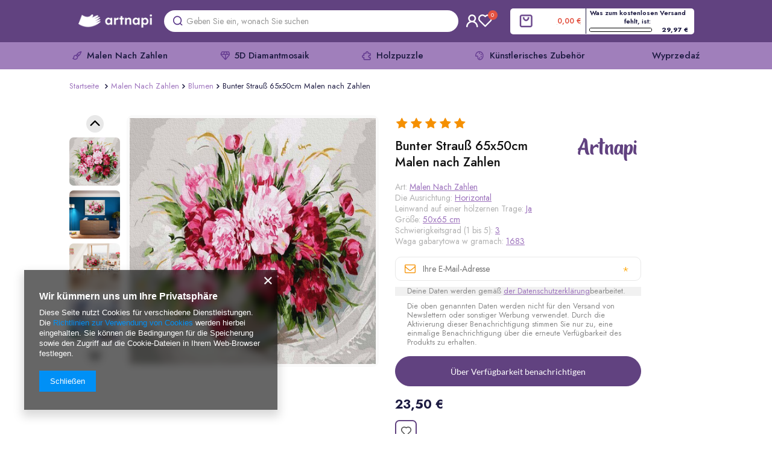

--- FILE ---
content_type: text/html; charset=utf-8
request_url: https://artnapi.de/product-ger-1450-Bunter-Strauss-65x50cm-Malen-nach-Zahlen.html
body_size: 24097
content:
<!DOCTYPE html>
<html lang="de" ><head><meta name='viewport' content='user-scalable=no, initial-scale = 1.0, maximum-scale = 1.0, width=device-width'/> <link rel="preload" crossorigin="anonymous" as="font" href="/gfx/ger/fontello.woff?v=2"><meta http-equiv="Content-Type" content="text/html; charset=utf-8"><meta http-equiv="X-UA-Compatible" content="IE=edge"><title>❤️ Bunter Strauß 65x50cm Malen nach Zahlen  billiger Online-Shop</title><meta name="keywords" content="Malkit nach Zahlen"><meta name="description" content="Kaufen Sie Bunter Strauß 65x50cm Malen nach Zahlen  günstiger online bei Artnapi. ✅ Die beste Auswahl an Gemälden zum Malen nach Zahlen ✅ Versand 24h aus Polen ✅ Perfekt für ein Geschenk ✅ DIY entspannende Malerei"><link rel="icon" href="/gfx/ger/favicon.ico"><meta name="theme-color" content="#0E1116"><meta name="msapplication-navbutton-color" content="#0E1116"><meta name="apple-mobile-web-app-status-bar-style" content="#0E1116"><link rel="stylesheet" type="text/css" href="/gfx/ger/style_standard43.css"><script>
                        var app_shop = {
                            urls: {
                                prefix: 'data="/gfx/'.replace('data="', '') + 'ger/'
                            },
                            vars: {},
                            txt: {},
                            fn: {},
                            fnrun: {},
                            files: []
                        };
                    </script><meta name="robots" content="index,follow"><meta name="rating" content="general"><meta name="Author" content="artnapi.de based on IdoSell - the best online selling solutions for your e-store (www.idosell.com/shop).">
<!-- Begin LoginOptions html -->

<style>
#client_new_social .service_item[data-name="service_Apple"]:before, 
#cookie_login_social_more .service_item[data-name="service_Apple"]:before,
.oscop_contact .oscop_login__service[data-service="Apple"]:before {
    display: block;
    height: 2.6rem;
    content: url('/gfx/standards/apple.svg?r=1743165583');
}
.oscop_contact .oscop_login__service[data-service="Apple"]:before {
    height: auto;
    transform: scale(0.8);
}
#client_new_social .service_item[data-name="service_Apple"]:has(img.service_icon):before,
#cookie_login_social_more .service_item[data-name="service_Apple"]:has(img.service_icon):before,
.oscop_contact .oscop_login__service[data-service="Apple"]:has(img.service_icon):before {
    display: none;
}
</style>

<!-- End LoginOptions html -->

<!-- Open Graph -->
<meta property="og:type" content="website"><meta property="og:url" content="https://artnapi.de/product-ger-1450-Bunter-Strauss-65x50cm-Malen-nach-Zahlen.html
"><meta property="og:title" content="Bunter Strauß 65x50cm Malen nach Zahlen"><meta property="og:site_name" content="artnapi.de"><meta property="og:locale" content="de_DE"><meta property="og:image" content="https://artnapi.de/hpeciai/e59e3205be30f69c79b1af364d1334bd/ger_pl_Bunter-Strauss-65x50cm-Malen-nach-Zahlen-1450_1.jpg"><meta property="og:image:width" content="450"><meta property="og:image:height" content="360"><link rel="manifest" href="https://artnapi.de/data/include/pwa/2/manifest.json?t=3"><meta name="apple-mobile-web-app-capable" content="yes"><meta name="apple-mobile-web-app-status-bar-style" content="black"><meta name="apple-mobile-web-app-title" content="artnapi.de"><link rel="apple-touch-icon" href="/data/include/pwa/2/icon-128.png"><link rel="apple-touch-startup-image" href="/data/include/pwa/2/logo-512.png" /><meta name="msapplication-TileImage" content="/data/include/pwa/2/icon-144.png"><meta name="msapplication-TileColor" content="#2F3BA2"><meta name="msapplication-starturl" content="/"><script type="application/javascript">var _adblock = true;</script><script async src="/data/include/advertising.js"></script><script type="application/javascript">var statusPWA = {
                online: {
                    txt: "Mit dem Internet verbunden",
                    bg: "#5fa341"
                },
                offline: {
                    txt: "Keine Internetverbindung verfügbar",
                    bg: "#eb5467"
                }
            }</script><script async type="application/javascript" src="/ajax/js/pwa_online_bar.js?v=1&r=6"></script><script >
window.dataLayer = window.dataLayer || [];
window.gtag = function gtag() {
dataLayer.push(arguments);
}
gtag('consent', 'default', {
'ad_storage': 'denied',
'analytics_storage': 'denied',
'ad_personalization': 'denied',
'ad_user_data': 'denied',
'wait_for_update': 500
});

gtag('set', 'ads_data_redaction', true);
</script><script  class='google_consent_mode_update'>
gtag('consent', 'update', {
'ad_storage': 'granted',
'analytics_storage': 'granted',
'ad_personalization': 'granted',
'ad_user_data': 'granted'
});
</script>
<!-- End Open Graph -->

<link rel="canonical" href="https://artnapi.de/product-ger-1450-Bunter-Strauss-65x50cm-Malen-nach-Zahlen.html" />
<link rel="alternate" hreflang="de-DE" href="https://artnapi.de/product-ger-1450-Bunter-Strauss-65x50cm-Malen-nach-Zahlen.html" />
                <!-- Global site tag (gtag.js) -->
                <script  async src="https://www.googletagmanager.com/gtag/js?id=G-KLJ16N5YH0"></script>
                <script >
                    window.dataLayer = window.dataLayer || [];
                    window.gtag = function gtag(){dataLayer.push(arguments);}
                    gtag('js', new Date());
                    
                    gtag('config', 'G-KLJ16N5YH0');

                </script>
                
<!-- Begin additional html or js -->


<!--53|2|6| modified: 2025-06-13 23:21:27-->
<script> let priceFreeSheeping = 29.97;</script>

<!-- End additional html or js -->
                <script>
                if (window.ApplePaySession && window.ApplePaySession.canMakePayments()) {
                    var applePayAvailabilityExpires = new Date();
                    applePayAvailabilityExpires.setTime(applePayAvailabilityExpires.getTime() + 2592000000); //30 days
                    document.cookie = 'applePayAvailability=yes; expires=' + applePayAvailabilityExpires.toUTCString() + '; path=/;secure;'
                    var scriptAppleJs = document.createElement('script');
                    scriptAppleJs.src = "/ajax/js/apple.js?v=3";
                    if (document.readyState === "interactive" || document.readyState === "complete") {
                          document.body.append(scriptAppleJs);
                    } else {
                        document.addEventListener("DOMContentLoaded", () => {
                            document.body.append(scriptAppleJs);
                        });  
                    }
                } else {
                    document.cookie = 'applePayAvailability=no; path=/;secure;'
                }
                </script>
                <script>let paypalDate = new Date();
                    paypalDate.setTime(paypalDate.getTime() + 86400000);
                    document.cookie = 'payPalAvailability_EUR=-1; expires=' + paypalDate.getTime() + '; path=/; secure';
                </script></head><body><script async
                                  data_environment = "production";
                                  src="https://eu-library.klarnaservices.com/lib.js"
                                  data-client-id=""></script><script>
                    var script = document.createElement('script');
                    script.src = app_shop.urls.prefix + 'envelope.js';

                    document.getElementsByTagName('body')[0].insertBefore(script, document.getElementsByTagName('body')[0].firstChild);
                </script><div id="promo_top"></div><div id="container" class="projector_page container"><header class="row mx-0 mx-md-n3 flex-nowrap flex-md-wrap commercial_banner"><script class="ajaxLoad">
                app_shop.vars.vat_registered = "true";
                app_shop.vars.currency_format = "###,##0.00";
                
                    app_shop.vars.currency_before_value = false;
                
                    app_shop.vars.currency_space = true;
                
                app_shop.vars.symbol = "€";
                app_shop.vars.id= "EUR";
                app_shop.vars.baseurl = "http://artnapi.de/";
                app_shop.vars.sslurl= "https://artnapi.de/";
                app_shop.vars.curr_url= "%2Fproduct-ger-1450-Bunter-Strauss-65x50cm-Malen-nach-Zahlen.html";
                

                var currency_decimal_separator = ',';
                var currency_grouping_separator = ' ';

                
                    app_shop.vars.blacklist_extension = ["exe","com","swf","js","php"];
                
                    app_shop.vars.blacklist_mime = ["application/javascript","application/octet-stream","message/http","text/javascript","application/x-deb","application/x-javascript","application/x-shockwave-flash","application/x-msdownload"];
                
                    app_shop.urls.contact = "https://artnapi.de/Information-speichern-cterms-ger-19.html";
                </script><div class="header-top"><div id="viewType" style="display:none"></div><div id="logo" class="col-md-4 d-flex align-items-center" data-bg="/data/gfx/mask/ger/top_2_big.jpg"><a href="http://artnapi.de/" target="_self"><img src="https://artnapi.pl/data/include/cms/logo/artnapi_logo_new.png" alt="Malen nach Zahlen Online-Shop" width="1280" height="588"></a></div><div id="formtoptrigger"></div><div id="formtopkontakt"></div><form action="https://artnapi.de/search.php" method="get" id="menu_search" class="col-md-4"><label class="d-md-none"><i class="icon-search"></i></label><div><div class="form-group"><input id="menu_search_text" type="text" name="text" class="catcomplete" placeholder="Geben Sie ein, wonach Sie suchen"></div><button type="submit"><i class="icon-search"></i></button><a href="https://artnapi.de/searching.php" title=""><i class="icon-remove d-md-none"></i></a></div></form><div id="menu_additional"><a class="menu_settings_login log_in" href="https://artnapi.de/login.php">Einloggen</a><a href="/basketedit.php?mode=2" class="menu_settings_wishlist">
                        Einkaufsliste
                        <span>0</span></a></div><div id="menu_settings" class="col-md-3 px-0 "><div class="open_trigger"><span class="d-none d-md-inline-block flag_txt">€</span><div class="menu_settings_wrapper d-md-none"><div class="menu_settings_inline"><div class="menu_settings_header"></div><div class="menu_settings_content"><span class="menu_settings_flag flag flag_ger"></span><strong class="menu_settings_value"><span class="menu_settings_language">de</span><span> | </span><span class="menu_settings_currency">€</span></strong></div></div><div class="menu_settings_inline"><div class="menu_settings_header"></div><div class="menu_settings_content"><strong class="menu_settings_value">Austria</strong></div></div></div><i class="icon-angle-down d-none d-md-inline-block"></i></div><form action="https://artnapi.de/settings.php" method="post"><ul class="bg_alter"><li><div class="form-group"><label for="menu_settings_curr">Währung:</label><div class="select-after"><select class="form-control" name="curr" id="menu_settings_curr"><option value="EUR" selected>€</option><option value="PLN">zł (1 € = 4.2119zł)
                                                                    </option><option value="USD">$ (1 € = 1.1677$)
                                                                    </option></select></div></div><div class="form-group"><label for="menu_settings_country">Lieferland</label><div class="select-after"><select class="form-control" name="country" id="menu_settings_country"><option selected value="1143020016">Austria</option><option value="1143020143">Germany</option></select></div></div></li><li class="buttons"><button class="btn --solid --large" type="submit">
                                        Änderungen übernehmen
                                    </button></li></ul></form></div><div id="menu_basket" class="col-md-2 px-0 pr-md-3 topBasket"><a class="topBasket__sub" href="/basketedit.php"><span class="badge badge-info"></span><strong class="topBasket__price" style="display: none;">0,00 €</strong></a><div class="topBasket__details --products" style="display: none;"><div class="topBasket__block --labels"><label class="topBasket__item --name">Produkt</label><label class="topBasket__item --sum">Menge</label><label class="topBasket__item --prices">Preis</label></div><div class="topBasket__block --products"></div></div><div class="topBasket__details --shipping" style="display: none;"><span class="topBasket__name">Versandkosten ab</span><span id="shipppingCost"></span></div><script>
                        app_shop.vars.cache_html = true;
                    </script></div></div><nav id="menu_categories" class="col-md-12 px-0 px-md-1 wide"><button type="button" class="navbar-toggler"><i class="icon-reorder"></i></button><div class="navbar-collapse" id="menu_navbar"><ul class="navbar-nav"><li class="nav-item active"><a  href="/ger_m_Malen-Nach-Zahlen-164.html" target="_self" title="Malen Nach Zahlen" class="nav-link active" >Malen Nach Zahlen</a><ul class="navbar-subnav"><li class="nav-item empty"><a class="nav-link" href="/ger_m_Malen-Nach-Zahlen_Landschaften-153.html" target="_self">Landschaften</a></li><li class="nav-item empty"><a class="nav-link" href="/ger_m_Malen-Nach-Zahlen_Stadtische-Landschaft-158.html" target="_self">Städtische Landschaft</a></li><li class="nav-item empty"><a class="nav-link" href="/ger_m_Malen-Nach-Zahlen_Stillleben-178.html" target="_self">Stillleben</a></li><li class="nav-item empty"><a class="nav-link" href="/ger_m_Malen-Nach-Zahlen_Maritim-169.html" target="_self">Maritim</a></li><li class="nav-item empty"><a class="nav-link" href="/ger_m_Malen-Nach-Zahlen_Tiere-100.html" target="_self">Tiere</a></li><li class="nav-item empty"><a class="nav-link" href="/ger_m_Malen-Nach-Zahlen_Die-Vogel-152.html" target="_self">Die Vögel</a></li><li class="nav-item active empty"><a class="nav-link active" href="/ger_m_Malen-Nach-Zahlen_Blumen-154.html" target="_self">Blumen</a></li><li class="nav-item empty"><a class="nav-link" href="/ger_m_Malen-Nach-Zahlen_Menschen-159.html" target="_self">Menschen</a></li><li class="nav-item empty"><a class="nav-link" href="/ger_m_Malen-Nach-Zahlen_Fur-Kinder-156.html" target="_self">Für Kinder</a></li><li class="nav-item empty"><a class="nav-link" href="/ger_m_Malen-Nach-Zahlen_Portrat-180.html" target="_self">Porträt</a></li><li class="nav-item empty"><a class="nav-link" href="/ger_m_Malen-Nach-Zahlen_Genreszene-182.html" target="_self">Genreszene</a></li><li class="nav-item empty"><a class="nav-link" href="/ger_m_Malen-Nach-Zahlen_Handlung-175.html" target="_self">Handlung</a></li><li class="nav-item empty"><a class="nav-link" href="/ger_m_Malen-Nach-Zahlen_Abstraktion-174.html" target="_self">Abstraktion</a></li><li class="nav-item empty"><a class="nav-link" href="/ger_m_Malen-Nach-Zahlen_Malerei-177.html" target="_self">Malerei</a></li><li class="nav-item empty"><a class="nav-link" href="/ger_m_Malen-Nach-Zahlen_Retro-210.html" target="_self">Retro</a></li><li class="nav-item empty"><a class="nav-link" href="/ger_m_Malen-Nach-Zahlen_Kosmos-193.html" target="_self">Kosmos</a></li><li class="nav-item empty"><a class="nav-link" href="/ger_m_Malen-Nach-Zahlen_Religion-181.html" target="_self">Religion</a></li><li class="nav-item empty"><a class="nav-link" href="/ger_m_Malen-Nach-Zahlen_Mythologie-179.html" target="_self">Mythologie</a></li><li class="nav-item empty"><a class="nav-link" href="/ger_m_Malen-Nach-Zahlen_Auto-192.html" target="_self">Auto</a></li><li class="nav-item empty"><a class="nav-link" href="/ger_m_Malen-Nach-Zahlen_Geschichte-176.html" target="_self">Geschichte</a></li><li class="nav-item empty"><a class="nav-link" href="/ger_m_Malen-Nach-Zahlen_Ohne-Rahmen-216.html" target="_self">Ohne Rahmen</a></li><li class="nav-item empty"><a class="nav-link" href="/ger_m_Malen-Nach-Zahlen_Sport-225.html" target="_self">Sport</a></li></ul></li><li class="nav-item"><a  href="/ger_m_5D-Diamantmosaik-165.html" target="_self" title="5D Diamantmosaik" class="nav-link" >5D Diamantmosaik</a><ul class="navbar-subnav"><li class="nav-item empty"><a class="nav-link" href="/ger_m_5D-Diamantmosaik_Landschaften-196.html" target="_self">Landschaften</a></li><li class="nav-item empty"><a class="nav-link" href="/ger_m_5D-Diamantmosaik_Stadtische-Landschaft-202.html" target="_self">Städtische Landschaft</a></li><li class="nav-item empty"><a class="nav-link" href="/ger_m_5D-Diamantmosaik_Stillleben-201.html" target="_self">Stillleben</a></li><li class="nav-item empty"><a class="nav-link" href="/ger_m_5D-Diamantmosaik_Maritime-199.html" target="_self">Maritime</a></li><li class="nav-item empty"><a class="nav-link" href="/ger_m_5D-Diamantmosaik_Haustiere-194.html" target="_self">Haustiere</a></li><li class="nav-item empty"><a class="nav-link" href="/ger_m_5D-Diamantmosaik_Die-Vogel-195.html" target="_self">Die Vögel</a></li><li class="nav-item empty"><a class="nav-link" href="/ger_m_5D-Diamantmosaik_Blumen-197.html" target="_self">Blumen</a></li><li class="nav-item empty"><a class="nav-link" href="/ger_m_5D-Diamantmosaik_Menschen-198.html" target="_self">Menschen</a></li><li class="nav-item empty"><a class="nav-link" href="/ger_m_5D-Diamantmosaik_Abstraktion-200.html" target="_self">Abstraktion</a></li><li class="nav-item empty"><a class="nav-link" href="/ger_m_5D-Diamantmosaik_Religion-203.html" target="_self">Religion</a></li><li class="nav-item empty"><a class="nav-link" href="/ger_m_5D-Diamantmosaik_Akcesoria-230.html" target="_self">Akcesoria</a></li><li class="nav-item empty"><a class="nav-link" href="/ger_m_5D-Diamantmosaik_Ohne-Trage-172.html" target="_self">Ohne Trage</a></li><li class="nav-item empty"><a class="nav-link" href="/ger_m_5D-Diamantmosaik_Dla-dzieci-234.html" target="_self">Dla dzieci</a></li></ul></li><li class="nav-item"><a  href="/ger_m_Holzpuzzle-166.html" target="_self" title="Holzpuzzle" class="nav-link" >Holzpuzzle</a></li><li class="nav-item"><a  href="/ger_m_Kunstlerisches-Zubehor-173.html" target="_self" title="Künstlerisches Zubehör" class="nav-link" >Künstlerisches Zubehör</a><ul class="navbar-subnav"><li class="nav-item empty"><a class="nav-link" href="/ger_m_Kunstlerisches-Zubehor_Staffelei-227.html" target="_self">Staffelei</a></li><li class="nav-item empty"><a class="nav-link" href="/ger_m_Kunstlerisches-Zubehor_Bilder-und-Fotorahmen-228.html" target="_self">Bilder- und Fotorahmen</a></li><li class="nav-item empty"><a class="nav-link" href="/ger_m_Kunstlerisches-Zubehor_Diamant-Mosaik-Werkzeugset-231.html" target="_self">Diamant-Mosaik-Werkzeugset</a></li><li class="nav-item empty"><a class="nav-link" href="/ger_m_Kunstlerisches-Zubehor_Leinwande-aus-Baumwolle-224.html" target="_self">Leinwände aus Baumwolle</a></li></ul></li><li class="nav-item"><a  href="/ger_m_Wyprzedaz-237.html" target="_self" title="Wyprzedaź" class="nav-link" >Wyprzedaź</a></li></ul></div></nav><div class="breadcrumbs col-md-12"><div class="back_button"><button id="back_button"><i class="icon-angle-left"></i> Zurück </button></div><div class="list_wrapper"><ol><li class="bc-main"><span><a href="/">Startseite</a></span></li><li class="category bc-item-1"><a class="category" href="/ger_m_Malen-Nach-Zahlen-164.html">Malen Nach Zahlen</a></li><li class="category bc-active bc-item-2"><a class="category" href="/ger_m_Malen-Nach-Zahlen_Blumen-154.html">Blumen</a></li><li class="bc-active bc-product-name"><span>Bunter Strauß 65x50cm Malen nach Zahlen</span></li></ol></div></div></header><div id="layout" class="row clearfix "><aside class="col-3"><div class="setMobileGrid" data-item="#menu_navbar"></div><div class="setMobileGrid" data-item="#menu_navbar3" data-ismenu1="true"></div><div class="setMobileGrid" data-item="#menu_blog"></div><div class="login_menu_block d-lg-none" id="login_menu_block"><a class="sign_in_link" href="/login.php" title=""><i class="icon-user"></i><span>Einloggen</span></a><a class="registration_link" href="/client-new.php?register" title=""><i class="icon-lock"></i><span>Registrieren</span></a><a class="order_status_link" href="/order-open.php" title=""><i class="icon-globe"></i><span>Bestellstatus prüfen</span></a></div><div class="setMobileGrid" data-item="#menu_contact"></div><div class="setMobileGrid" data-item="#menu_settings"></div><div class="setMobileGrid" data-item="#Filters"></div></aside><div id="content" class="col-12 px-0 d-flex flex-wrap"><div id="menu_compare_product" class="compare mb-2 pt-sm-3 pb-sm-3 mb-sm-3 mx-3" style="display: none;"><div class="compare__label d-none d-sm-block">Hinzu vergleichen</div><div class="compare__sub"></div><div class="compare__buttons"><a class="compare__button btn --solid --secondary" href="https://artnapi.de/product-compare.php" title="Vergleichen Sie alle Produkte" target="_blank"><span>Produkte vergleichen </span><span class="d-sm-none">(0)</span></a><a class="compare__button --remove btn d-none d-sm-block" href="https://artnapi.de/settings.php?comparers=remove&amp;product=###" title="Löschen Sie alle Produkte">
                        Produkte entfernen
                    </a></div><script>
                        var cache_html = true;
                    </script></div><section id="projector_photos" class="photos col-12 col-md-6 col-lg-6 d-flex align-items-start mb-2 mb-md-4"><div id="photos_nav" class="photos__nav "><figure class="photos__figure --nav"><a class="photos__link --nav" rel="nofollow noindex noreferrer" href="/hpeciai/e59e3205be30f69c79b1af364d1334bd/ger_pl_Bunter-Strauss-65x50cm-Malen-nach-Zahlen-1450_1.jpg" data-slick-index="0" data-width="100" data-height="80"><img class="photos__photo b-lazy --nav" alt="Bunter Strauß 65x50cm Malen nach Zahlen" data-src="/hpeciai/ed81523c17dad035d9df5974c4569bab/ger_ps_Bunter-Strauss-65x50cm-Malen-nach-Zahlen-1450_1.jpg"></a></figure><figure class="photos__figure --nav"><a class="photos__link --nav" rel="nofollow noindex noreferrer" href="/hpeciai/f0267b632fd46f2b7a389731e1455fff/ger_pl_Bunter-Strauss-65x50cm-Malen-nach-Zahlen-1450_2.jpg" data-slick-index="1" data-width="100" data-height="100"><img class="photos__photo b-lazy --nav" alt="Bunter Strauß 65x50cm Malen nach Zahlen" data-src="/hpeciai/2ab135fd80f47a32090b8c99d777f3e6/ger_ps_Bunter-Strauss-65x50cm-Malen-nach-Zahlen-1450_2.jpg"></a></figure><figure class="photos__figure --nav"><a class="photos__link --nav" rel="nofollow noindex noreferrer" href="/hpeciai/7d3ec32564ca78892bbe3685f765bbda/ger_pl_Bunter-Strauss-65x50cm-Malen-nach-Zahlen-1450_3.jpg" data-slick-index="2" data-width="100" data-height="100"><img class="photos__photo b-lazy --nav" alt="Bunter Strauß 65x50cm Malen nach Zahlen" data-src="/hpeciai/5b69baacbc230ea5f348249a0e308847/ger_ps_Bunter-Strauss-65x50cm-Malen-nach-Zahlen-1450_3.jpg"></a></figure><figure class="photos__figure --nav"><a class="photos__link --nav" rel="nofollow noindex noreferrer" href="/hpeciai/8745a9ad86e090594df55ea9b0abbaa4/ger_pl_Bunter-Strauss-65x50cm-Malen-nach-Zahlen-1450_4.jpg" data-slick-index="3" data-width="100" data-height="100"><img class="photos__photo b-lazy --nav" alt="Bunter Strauß 65x50cm Malen nach Zahlen" data-src="/hpeciai/d36f9874d74a0a853e46a046ec3103d8/ger_ps_Bunter-Strauss-65x50cm-Malen-nach-Zahlen-1450_4.jpg"></a></figure><figure class="photos__figure --nav"><a class="photos__link --nav" rel="nofollow noindex noreferrer" href="/hpeciai/92b7552282b1915e67c4e1e8ad0f6c94/ger_pl_Bunter-Strauss-65x50cm-Malen-nach-Zahlen-1450_5.jpg" data-slick-index="4" data-width="100" data-height="100"><img class="photos__photo b-lazy --nav" alt="Bunter Strauß 65x50cm Malen nach Zahlen" data-src="/hpeciai/1b3584d9716afe482370a755b2cbad6f/ger_ps_Bunter-Strauss-65x50cm-Malen-nach-Zahlen-1450_5.jpg"></a></figure><figure class="photos__figure --nav"><a class="photos__link --nav" rel="nofollow noindex noreferrer" href="/hpeciai/6632779baa5fec4beb44ab70e0659b87/ger_pl_Bunter-Strauss-65x50cm-Malen-nach-Zahlen-1450_6.jpg" data-slick-index="5" data-width="100" data-height="100"><img class="photos__photo b-lazy --nav" alt="Bunter Strauß 65x50cm Malen nach Zahlen" data-src="/hpeciai/efd35c94aeeab66c16efe86f0be2d30f/ger_ps_Bunter-Strauss-65x50cm-Malen-nach-Zahlen-1450_6.jpg"></a></figure><figure class="photos__figure --nav"><a class="photos__link --nav" rel="nofollow noindex noreferrer" href="/hpeciai/5991ee97bf1a3605c424d458c391f040/ger_pl_Bunter-Strauss-65x50cm-Malen-nach-Zahlen-1450_7.jpg" data-slick-index="6" data-width="100" data-height="54"><img class="photos__photo b-lazy --nav" alt="Bunter Strauß 65x50cm Malen nach Zahlen" data-src="/hpeciai/aa0dec03cb95587c65ecc9824d97f104/ger_ps_Bunter-Strauss-65x50cm-Malen-nach-Zahlen-1450_7.jpg"></a></figure><figure class="photos__figure --nav"><a class="photos__link --nav" rel="nofollow noindex noreferrer" href="/hpeciai/fd9843f9ac0de1859e74d2fed1e1d466/ger_pl_Bunter-Strauss-65x50cm-Malen-nach-Zahlen-1450_8.jpg" data-slick-index="7" data-width="100" data-height="76"><img class="photos__photo b-lazy --nav" alt="Bunter Strauß 65x50cm Malen nach Zahlen" data-src="/hpeciai/6140bf595959caca1396105f3fae5097/ger_ps_Bunter-Strauss-65x50cm-Malen-nach-Zahlen-1450_8.jpg"></a></figure><figure class="photos__figure --nav"><a class="photos__link --nav" rel="nofollow noindex noreferrer" href="/hpeciai/fdf991de97519b4823f3bcece07f253e/ger_pl_Bunter-Strauss-65x50cm-Malen-nach-Zahlen-1450_9.jpg" data-slick-index="8" data-width="100" data-height="74"><img class="photos__photo b-lazy --nav" alt="Bunter Strauß 65x50cm Malen nach Zahlen" data-src="/hpeciai/321f968252cd0d00e1b7ec12aefb0d99/ger_ps_Bunter-Strauss-65x50cm-Malen-nach-Zahlen-1450_9.jpg"></a></figure><figure class="photos__figure --nav"><a class="photos__link --nav" rel="nofollow noindex noreferrer" href="/hpeciai/d66325a574b4908bb1c41f8dbb526fdd/ger_pl_Bunter-Strauss-65x50cm-Malen-nach-Zahlen-1450_10.jpg" data-slick-index="9" data-width="100" data-height="100"><img class="photos__photo b-lazy --nav" alt="Bunter Strauß 65x50cm Malen nach Zahlen" data-src="/hpeciai/52c273db4a8747e48a05b0fc9d40cec3/ger_ps_Bunter-Strauss-65x50cm-Malen-nach-Zahlen-1450_10.jpg"></a></figure><figure class="photos__figure --nav"><a class="photos__link --nav" rel="nofollow noindex noreferrer" href="/hpeciai/969d89082f09943c6a552249c1600cc7/ger_pl_Bunter-Strauss-65x50cm-Malen-nach-Zahlen-1450_11.jpg" data-slick-index="10" data-width="100" data-height="100"><img class="photos__photo b-lazy --nav" alt="Bunter Strauß 65x50cm Malen nach Zahlen" data-src="/hpeciai/9ffa38ae543ee3a3e82a368ef0e00293/ger_ps_Bunter-Strauss-65x50cm-Malen-nach-Zahlen-1450_11.jpg"></a></figure><figure class="photos__figure --nav"><a class="photos__link --nav" rel="nofollow noindex noreferrer" href="/hpeciai/747ae252a692f4edebbbcf9d4415de9a/ger_pl_Bunter-Strauss-65x50cm-Malen-nach-Zahlen-1450_12.jpg" data-slick-index="11" data-width="100" data-height="100"><img class="photos__photo b-lazy --nav" alt="Bunter Strauß 65x50cm Malen nach Zahlen" data-src="/hpeciai/add584f2e3b2508131033a8d67b50884/ger_ps_Bunter-Strauss-65x50cm-Malen-nach-Zahlen-1450_12.jpg"></a></figure><figure class="photos__figure --nav"><a class="photos__link --nav" rel="nofollow noindex noreferrer" href="/hpeciai/acbab9f6305c15a03ec75810a4b4840b/ger_pl_Bunter-Strauss-65x50cm-Malen-nach-Zahlen-1450_13.jpg" data-slick-index="12" data-width="100" data-height="100"><img class="photos__photo b-lazy --nav" alt="Bunter Strauß 65x50cm Malen nach Zahlen" data-src="/hpeciai/fb44b96d755132f5406b6a785513d680/ger_ps_Bunter-Strauss-65x50cm-Malen-nach-Zahlen-1450_13.jpg"></a></figure><figure class="photos__figure --nav"><a class="photos__link --nav" rel="nofollow noindex noreferrer" href="/hpeciai/1ffbfe3cd8fa833af80b3de6fc2caa3e/ger_pl_Bunter-Strauss-65x50cm-Malen-nach-Zahlen-1450_14.jpg" data-slick-index="13" data-width="100" data-height="100"><img class="photos__photo b-lazy --nav" alt="Bunter Strauß 65x50cm Malen nach Zahlen" data-src="/hpeciai/d7ecc766370587f6019cdc0d0fe19211/ger_ps_Bunter-Strauss-65x50cm-Malen-nach-Zahlen-1450_14.jpg"></a></figure><figure class="photos__figure --nav"><a class="photos__link --nav" rel="nofollow noindex noreferrer" href="/hpeciai/e0f954e67c55f597734526bdd80fb5f1/ger_pl_Bunter-Strauss-65x50cm-Malen-nach-Zahlen-1450_15.jpg" data-slick-index="14" data-width="100" data-height="100"><img class="photos__photo b-lazy --nav" alt="Bunter Strauß 65x50cm Malen nach Zahlen" data-src="/hpeciai/4216eee0dad9a1c06fb85ec5b36665db/ger_ps_Bunter-Strauss-65x50cm-Malen-nach-Zahlen-1450_15.jpg"></a></figure><figure class="photos__figure --nav"><a class="photos__link --nav" rel="nofollow noindex noreferrer" href="/hpeciai/fb4279ab73f3389c3933055012bb6107/ger_pl_Bunter-Strauss-65x50cm-Malen-nach-Zahlen-1450_16.png" data-slick-index="15" data-width="100" data-height="100"><img class="photos__photo b-lazy --nav" alt="Bunter Strauß 65x50cm Malen nach Zahlen" data-src="/hpeciai/845e268bb8116033d7f0d1f95953cd2a/ger_ps_Bunter-Strauss-65x50cm-Malen-nach-Zahlen-1450_16.png"></a></figure><figure class="photos__figure --nav"><a class="photos__link --nav" rel="nofollow noindex noreferrer" href="/hpeciai/93dd4833d4314326404a2f3cba2ec119/ger_pl_Bunter-Strauss-65x50cm-Malen-nach-Zahlen-1450_17.jpg" data-slick-index="16" data-width="100" data-height="100"><img class="photos__photo b-lazy --nav" alt="Bunter Strauß 65x50cm Malen nach Zahlen" data-src="/hpeciai/7f5fce02499453cb505db7749d57945b/ger_ps_Bunter-Strauss-65x50cm-Malen-nach-Zahlen-1450_17.jpg"></a></figure><figure class="photos__figure --nav"><a class="photos__link --nav" rel="nofollow noindex noreferrer" href="/hpeciai/11f34c7808af46ead1edbfa210b732f6/ger_pl_Bunter-Strauss-65x50cm-Malen-nach-Zahlen-1450_18.jpg" data-slick-index="17" data-width="100" data-height="100"><img class="photos__photo b-lazy --nav" alt="Bunter Strauß 65x50cm Malen nach Zahlen" data-src="/hpeciai/8a6b5ca6dfe6bc77621cb0c7ae4abbe6/ger_ps_Bunter-Strauss-65x50cm-Malen-nach-Zahlen-1450_18.jpg"></a></figure></div><div class="buttons"><button class="prev"><svg xmlns="http://www.w3.org/2000/svg" width="29" height="29" viewBox="0 0 29 29" fill="none"><circle cx="14.5" cy="14.5" r="14.5" transform="rotate(-180 14.5 14.5)" fill="#E8E8E8"></circle><path fill-rule="evenodd" clip-rule="evenodd" d="M7.75354 16.7896L14.561 9.98213L21.3684 16.7896" fill="#E8E8E8"></path><path d="M7.75354 16.7896L14.561 9.98213L21.3684 16.7896" stroke="black" stroke-width="2.28947" stroke-linecap="round" stroke-linejoin="round"></path></svg></button><button class="next"><svg xmlns="http://www.w3.org/2000/svg" width="29" height="29" viewBox="0 0 29 29" fill="none"><circle cx="14.5" cy="14.5" r="14.5" fill="#E8E8E8"></circle><path fill-rule="evenodd" clip-rule="evenodd" d="M21.2465 12.2104L14.439 19.0179L7.63162 12.2104" fill="#E8E8E8"></path><path d="M21.2465 12.2104L14.439 19.0179L7.63162 12.2104" stroke="black" stroke-width="2.28947" stroke-linecap="round" stroke-linejoin="round"></path></svg></button></div><div id="photos_slider" class="photos__slider" data-nav="true"><div class="photos___slider_wrapper"><figure class="photos__figure"><a class="photos__link" rel="nofollow noindex noreferrer" href="/hpeciai/e59e3205be30f69c79b1af364d1334bd/ger_pl_Bunter-Strauss-65x50cm-Malen-nach-Zahlen-1450_1.jpg" data-width="800" data-height="640"><img class="photos__photo slick-loading" alt="Bunter Strauß 65x50cm Malen nach Zahlen" data-lazy="/hpeciai/74ebb97294dfc329858608b7ccc7a73d/ger_pm_Bunter-Strauss-65x50cm-Malen-nach-Zahlen-1450_1.jpg"></a></figure><figure class="photos__figure"><a class="photos__link" rel="nofollow noindex noreferrer" href="/hpeciai/f0267b632fd46f2b7a389731e1455fff/ger_pl_Bunter-Strauss-65x50cm-Malen-nach-Zahlen-1450_2.jpg" data-width="1080" data-height="1080"><img class="photos__photo slick-loading" alt="Bunter Strauß 65x50cm Malen nach Zahlen" data-lazy="/hpeciai/d728f7ca83f1c828cee201b1fdc71e2f/ger_pm_Bunter-Strauss-65x50cm-Malen-nach-Zahlen-1450_2.jpg"></a></figure><figure class="photos__figure"><a class="photos__link" rel="nofollow noindex noreferrer" href="/hpeciai/7d3ec32564ca78892bbe3685f765bbda/ger_pl_Bunter-Strauss-65x50cm-Malen-nach-Zahlen-1450_3.jpg" data-width="1000" data-height="1000"><img class="photos__photo slick-loading" alt="Bunter Strauß 65x50cm Malen nach Zahlen" data-lazy="/hpeciai/f1071adfb0f6933c83adbe7011afd7cc/ger_pm_Bunter-Strauss-65x50cm-Malen-nach-Zahlen-1450_3.jpg"></a></figure><figure class="photos__figure"><a class="photos__link" rel="nofollow noindex noreferrer" href="/hpeciai/8745a9ad86e090594df55ea9b0abbaa4/ger_pl_Bunter-Strauss-65x50cm-Malen-nach-Zahlen-1450_4.jpg" data-width="800" data-height="800"><img class="photos__photo slick-loading" alt="Bunter Strauß 65x50cm Malen nach Zahlen" data-lazy="/hpeciai/b19f07d799ed7727041bfda980b26d08/ger_pm_Bunter-Strauss-65x50cm-Malen-nach-Zahlen-1450_4.jpg"></a></figure><figure class="photos__figure"><a class="photos__link" rel="nofollow noindex noreferrer" href="/hpeciai/92b7552282b1915e67c4e1e8ad0f6c94/ger_pl_Bunter-Strauss-65x50cm-Malen-nach-Zahlen-1450_5.jpg" data-width="1001" data-height="1001"><img class="photos__photo slick-loading" alt="Bunter Strauß 65x50cm Malen nach Zahlen" data-lazy="/hpeciai/cee34814143bdff66eaad19e36df9f59/ger_pm_Bunter-Strauss-65x50cm-Malen-nach-Zahlen-1450_5.jpg"></a></figure><figure class="photos__figure"><a class="photos__link" rel="nofollow noindex noreferrer" href="/hpeciai/6632779baa5fec4beb44ab70e0659b87/ger_pl_Bunter-Strauss-65x50cm-Malen-nach-Zahlen-1450_6.jpg" data-width="1000" data-height="1000"><img class="photos__photo slick-loading" alt="Bunter Strauß 65x50cm Malen nach Zahlen" data-lazy="/hpeciai/db835a50e45bebc7971ca6e6af92eb2a/ger_pm_Bunter-Strauss-65x50cm-Malen-nach-Zahlen-1450_6.jpg"></a></figure><figure class="photos__figure"><a class="photos__link" rel="nofollow noindex noreferrer" href="/hpeciai/5991ee97bf1a3605c424d458c391f040/ger_pl_Bunter-Strauss-65x50cm-Malen-nach-Zahlen-1450_7.jpg" data-width="950" data-height="515"><img class="photos__photo slick-loading" alt="Bunter Strauß 65x50cm Malen nach Zahlen" data-lazy="/hpeciai/3a6e1592c11c8c1918ca76e46b835b18/ger_pm_Bunter-Strauss-65x50cm-Malen-nach-Zahlen-1450_7.jpg"></a></figure><figure class="photos__figure"><a class="photos__link" rel="nofollow noindex noreferrer" href="/hpeciai/fd9843f9ac0de1859e74d2fed1e1d466/ger_pl_Bunter-Strauss-65x50cm-Malen-nach-Zahlen-1450_8.jpg" data-width="1280" data-height="974"><img class="photos__photo slick-loading" alt="Bunter Strauß 65x50cm Malen nach Zahlen" data-lazy="/hpeciai/f00caecb32d239410ba8b13b2c4623f5/ger_pm_Bunter-Strauss-65x50cm-Malen-nach-Zahlen-1450_8.jpg"></a></figure><figure class="photos__figure"><a class="photos__link" rel="nofollow noindex noreferrer" href="/hpeciai/fdf991de97519b4823f3bcece07f253e/ger_pl_Bunter-Strauss-65x50cm-Malen-nach-Zahlen-1450_9.jpg" data-width="1280" data-height="949"><img class="photos__photo slick-loading" alt="Bunter Strauß 65x50cm Malen nach Zahlen" data-lazy="/hpeciai/c7d2f267ef92e66af1411bbc33ce599e/ger_pm_Bunter-Strauss-65x50cm-Malen-nach-Zahlen-1450_9.jpg"></a></figure><figure class="photos__figure"><a class="photos__link" rel="nofollow noindex noreferrer" href="/hpeciai/d66325a574b4908bb1c41f8dbb526fdd/ger_pl_Bunter-Strauss-65x50cm-Malen-nach-Zahlen-1450_10.jpg" data-width="800" data-height="800"><img class="photos__photo slick-loading" alt="Bunter Strauß 65x50cm Malen nach Zahlen" data-lazy="/hpeciai/cf2f50d50e308e7ba2d518d0325fff9f/ger_pm_Bunter-Strauss-65x50cm-Malen-nach-Zahlen-1450_10.jpg"></a></figure><figure class="photos__figure"><a class="photos__link" rel="nofollow noindex noreferrer" href="/hpeciai/969d89082f09943c6a552249c1600cc7/ger_pl_Bunter-Strauss-65x50cm-Malen-nach-Zahlen-1450_11.jpg" data-width="1001" data-height="1001"><img class="photos__photo slick-loading" alt="Bunter Strauß 65x50cm Malen nach Zahlen" data-lazy="/hpeciai/00431f4179668aef822a917f618bf358/ger_pm_Bunter-Strauss-65x50cm-Malen-nach-Zahlen-1450_11.jpg"></a></figure><figure class="photos__figure"><a class="photos__link" rel="nofollow noindex noreferrer" href="/hpeciai/747ae252a692f4edebbbcf9d4415de9a/ger_pl_Bunter-Strauss-65x50cm-Malen-nach-Zahlen-1450_12.jpg" data-width="950" data-height="950"><img class="photos__photo slick-loading" alt="Bunter Strauß 65x50cm Malen nach Zahlen" data-lazy="/hpeciai/d60ed00f70977e63e7966952f84b4e50/ger_pm_Bunter-Strauss-65x50cm-Malen-nach-Zahlen-1450_12.jpg"></a></figure><figure class="photos__figure"><a class="photos__link" rel="nofollow noindex noreferrer" href="/hpeciai/acbab9f6305c15a03ec75810a4b4840b/ger_pl_Bunter-Strauss-65x50cm-Malen-nach-Zahlen-1450_13.jpg" data-width="950" data-height="950"><img class="photos__photo slick-loading" alt="Bunter Strauß 65x50cm Malen nach Zahlen" data-lazy="/hpeciai/d3313d2b2370a273aaa2cc1f5f7adaff/ger_pm_Bunter-Strauss-65x50cm-Malen-nach-Zahlen-1450_13.jpg"></a></figure><figure class="photos__figure"><a class="photos__link" rel="nofollow noindex noreferrer" href="/hpeciai/1ffbfe3cd8fa833af80b3de6fc2caa3e/ger_pl_Bunter-Strauss-65x50cm-Malen-nach-Zahlen-1450_14.jpg" data-width="950" data-height="950"><img class="photos__photo slick-loading" alt="Bunter Strauß 65x50cm Malen nach Zahlen" data-lazy="/hpeciai/3db8d429e3e78f40deb65733674e608c/ger_pm_Bunter-Strauss-65x50cm-Malen-nach-Zahlen-1450_14.jpg"></a></figure><figure class="photos__figure"><a class="photos__link" rel="nofollow noindex noreferrer" href="/hpeciai/e0f954e67c55f597734526bdd80fb5f1/ger_pl_Bunter-Strauss-65x50cm-Malen-nach-Zahlen-1450_15.jpg" data-width="950" data-height="950"><img class="photos__photo slick-loading" alt="Bunter Strauß 65x50cm Malen nach Zahlen" data-lazy="/hpeciai/b7ac05a11aff81eb629162874d2e9dac/ger_pm_Bunter-Strauss-65x50cm-Malen-nach-Zahlen-1450_15.jpg"></a></figure><figure class="photos__figure"><a class="photos__link" rel="nofollow noindex noreferrer" href="/hpeciai/fb4279ab73f3389c3933055012bb6107/ger_pl_Bunter-Strauss-65x50cm-Malen-nach-Zahlen-1450_16.png" data-width="1024" data-height="1024"><img class="photos__photo slick-loading" alt="Bunter Strauß 65x50cm Malen nach Zahlen" data-lazy="/hpeciai/0e78aad38d6f9b79508125ac499a5722/ger_pm_Bunter-Strauss-65x50cm-Malen-nach-Zahlen-1450_16.png"></a></figure><figure class="photos__figure"><a class="photos__link" rel="nofollow noindex noreferrer" href="/hpeciai/93dd4833d4314326404a2f3cba2ec119/ger_pl_Bunter-Strauss-65x50cm-Malen-nach-Zahlen-1450_17.jpg" data-width="700" data-height="700"><img class="photos__photo slick-loading" alt="Bunter Strauß 65x50cm Malen nach Zahlen" data-lazy="/hpeciai/e1914e1b0712fbb61dc68051391a2122/ger_pm_Bunter-Strauss-65x50cm-Malen-nach-Zahlen-1450_17.jpg"></a></figure><figure class="photos__figure"><a class="photos__link" rel="nofollow noindex noreferrer" href="/hpeciai/11f34c7808af46ead1edbfa210b732f6/ger_pl_Bunter-Strauss-65x50cm-Malen-nach-Zahlen-1450_18.jpg" data-width="700" data-height="700"><img class="photos__photo slick-loading" alt="Bunter Strauß 65x50cm Malen nach Zahlen" data-lazy="/hpeciai/1931e4bdd7ecf3fea009a3d8fdce6f44/ger_pm_Bunter-Strauss-65x50cm-Malen-nach-Zahlen-1450_18.jpg"></a></figure></div></div></section><div class="pswp" tabindex="-1" role="dialog" aria-hidden="true"><div class="pswp__bg"></div><div class="pswp__scroll-wrap"><div class="pswp__container"><div class="pswp__item"></div><div class="pswp__item"></div><div class="pswp__item"></div></div><div class="pswp__ui pswp__ui--hidden"><div class="pswp__top-bar"><div class="pswp__counter"></div><button class="pswp__button pswp__button--close" title="Close (Esc)"></button><button class="pswp__button pswp__button--share" title="Share"></button><button class="pswp__button pswp__button--fs" title="Toggle fullscreen"></button><button class="pswp__button pswp__button--zoom" title="Zoom in/out"></button><div class="pswp__preloader"><div class="pswp__preloader__icn"><div class="pswp__preloader__cut"><div class="pswp__preloader__donut"></div></div></div></div></div><div class="pswp__share-modal pswp__share-modal--hidden pswp__single-tap"><div class="pswp__share-tooltip"></div></div><button class="pswp__button pswp__button--arrow--left" title="Previous (arrow left)"></button><button class="pswp__button pswp__button--arrow--right" title="Next (arrow right)"></button><div class="pswp__caption"><div class="pswp__caption__center"></div></div></div></div></div><script class="ajaxLoad">
                cena_raty = 23.50;
                
                    var  client_login = 'false'
                    
                var  client_points = '0';
                var  points_used = '';
                var  shop_currency = '€';
                var product_data = {
                "product_id": '1450',
                
                "currency":"€",
                "product_type":"product_item",
                "unit":"Stk.",
                "unit_plural":"Stk.",

                "unit_sellby":"1",
                "unit_precision":"0",

                "base_price":{
                
                    "maxprice":"23.50",
                
                    "maxprice_formatted":"23,50 €",
                
                    "maxprice_net":"19.59",
                
                    "maxprice_net_formatted":"19,59 €",
                
                    "minprice":"23.50",
                
                    "minprice_formatted":"23,50 €",
                
                    "minprice_net":"19.59",
                
                    "minprice_net_formatted":"19,59 €",
                
                    "size_max_maxprice_net":"0.00",
                
                    "size_min_maxprice_net":"0.00",
                
                    "size_max_maxprice_net_formatted":"0,00 €",
                
                    "size_min_maxprice_net_formatted":"0,00 €",
                
                    "size_max_maxprice":"0.00",
                
                    "size_min_maxprice":"0.00",
                
                    "size_max_maxprice_formatted":"0,00 €",
                
                    "size_min_maxprice_formatted":"0,00 €",
                
                    "price_unit_sellby":"23.50",
                
                    "value":"23.50",
                    "price_formatted":"23,50 €",
                    "price_net":"19.59",
                    "price_net_formatted":"19,59 €",
                    "vat":"20",
                    "worth":"23.5",
                    "worth_net":"19.58",
                    "worth_formatted":"23,50 €",
                    "worth_net_formatted":"19,58 €",
                    "basket_enable":"y",
                    "special_offer":"false",
                    "rebate_code_active":"n",
                    "priceformula_error":"false"
                },

                "order_quantity_range":{
                
                }

                

                }
                var  trust_level = '0';
            </script><form id="projector_form" action="https://artnapi.de/basketchange.php" method="post" data-product_id="1450" class="
                     col-12 col-md-6 col-lg-5 mb-2 mb-md-4 
                    "><input id="projector_product_hidden" type="hidden" name="product" value="1450"><input id="projector_size_hidden" type="hidden" name="size" autocomplete="off" value="onesize"><input id="projector_mode_hidden" type="hidden" name="mode" value="1"><div id="projector_details" class="product_info"><div class="projector_param"><div class="projector_param_left"><div class="opinions_wrapper projector_info_opinions_wrapper"><div class="note"><span><i class="icon-star"></i><i class="icon-star"></i><i class="icon-star"></i><i class="icon-star"></i><i class="icon-star"></i></span><a href="#opinions_section" id="projector_opinion_add" class="btn">Fügen Sie Ihre Meinung hinzu</a></div></div><section id="projector_productname" class="product_name d-flex mb-2 mb-sm-4 justify-content-between col-12"><div class="product_name__wrapper pr-md-2"><h1 class="product_name__name m-0">Bunter Strauß 65x50cm Malen nach Zahlen</h1></div><div class="product_name__firm_logo d-none d-md-flex justify-content-end align-items-center"><a class="firm_logo" href="/firm-ger-1594757679-Artnapi.html"><img src="https://artnapi.pl/data/include/cms/logo/artnapi_logo_1.png"></a></div></section><div class="product_info_top"><div class="item_info"><span>Art: <a class="param_trait" href="/tra-ger-462-Malen-Nach-Zahlen.html">Malen Nach Zahlen</a></span><strong class="lt_description dright" style="display:none;"><a class="param_trait" href="/tra-ger-462-Malen-Nach-Zahlen.html">Malen Nach Zahlen</a></strong></div><div class="item_info"><span>Die Ausrichtung: <a class="param_trait" href="/tra-ger-46-Horizontal.html">Horizontal</a></span><strong class="lt_description dright" style="display:none;"><a class="param_trait" href="/tra-ger-46-Horizontal.html">Horizontal</a></strong></div><div class="item_info"><span>Leinwand auf einer hölzernen Trage: <a class="param_trait" href="/tra-ger-73-Ja.html">Ja</a></span><strong class="lt_description dright" style="display:none;"><a class="param_trait" href="/tra-ger-73-Ja.html">Ja</a></strong></div><div class="item_info"><span>Größe: <a class="param_trait" href="/tra-ger-53-50x65-cm.html">50x65 cm</a></span><strong class="lt_description dright" style="display:none;"><a class="param_trait" href="/tra-ger-53-50x65-cm.html">50x65 cm</a></strong></div><div class="item_info"><span>Schwierigkeitsgrad (1 bis 5): <a class="param_trait" href="/tra-ger-77-3.html">3</a></span><strong class="lt_description dright" style="display:none;"><a class="param_trait" href="/tra-ger-77-3.html">3</a></strong></div><div class="item_info"><span>Waga gabarytowa w gramach: <a class="param_trait" href="/tra-ger-376-1683.html">1683</a></span><strong class="lt_description dright" style="display:none;"><a class="param_trait" href="/tra-ger-376-1683.html">1683</a></strong></div></div><div class="product_section sizes" id="projector_sizes_cont" style="display:none;"><span class="sizes__label">Größe:</span><div class="product_section_sub sizes__sub"><a class="select_button disabled" href="/product-ger-1450-Bunter-Strauss-65x50cm-Malen-nach-Zahlen.html?selected_size=onesize" data-type="onesize">uniwersalny</a></div></div></div><div class="projector_param_right"><div class="projector_number" id="projector_number_cont"><button id="projector_number_down" class="projector_number_down" type="button"><i class="icon-minus"></i></button><input class="projector_number" name="number" id="projector_number" value="1"><button id="projector_number_up" class="projector_number_up" type="button"><i class="icon-plus"></i></button></div><div class="projector_product_status_wrapper" style="display:none"><div id="projector_status_description_wrapper" style="display:none"><div><span class="projector_amount" id="projector_amount"><strong>%d </strong></span><span class="projector_status_description" id="projector_status_description"></span></div></div><div id="projector_shipping_unknown" style="display:none"><span><a target="_blank" href="https://artnapi.de/Information-speichern-cterms-ger-19.html">
                                Kontaktieren Sie den Shopservice,
                            </a>
                            um die für die Vorbereitung dieser Ware zum Versand benötigte Zeit einzuschätzen.
                        </span></div><div id="projector_shipping_info" style="display:none"><label></label><div><span class="projector_delivery_days" id="projector_delivery_days"></span></div><a class="shipping_info btn" href="#shipping_info" title="Prüfen Sie Kosten und Zeiten des Versands">
                            Prüfen Sie Kosten und Zeiten des Versands
                        </a></div></div><div class="product_section tell_availability" id="projector_tell_availability" style="display:none"><label>
                    Benachrichtigung:
                </label><div class="product_section_sub"><div class="form-group"><div class="input-group has-feedback has-required"><div class="input-group-addon"><i class="icon-envelope-alt"></i></div><input type="text" class="form-control validate" name="email" data-validation-url="/ajax/client-new.php?validAjax=true" data-validation="client_email" required="required" disabled placeholder="Ihre E-Mail-Adresse"><span class="form-control-feedback"></span></div></div><div class="checkbox" style="display:none;" id="sms_active_checkbox"><label><input type="checkbox">Ich möchte auch eine SMS mit einer Benachrichtigung erhalten 
                        </label></div><div class="form-group" style="display:none;" id="sms_active_group"><div class="input-group has-feedback has-required"><div class="input-group-addon"><i class="icon-phone"></i></div><input type="text" class="form-control validate" name="phone" data-validation-url="/ajax/client-new.php?validAjax=true" data-validation="client_phone" required="required" disabled placeholder="Deine Telefonnummer"><span class="form-control-feedback"></span></div></div><p class="form-privacy-info">Deine Daten werden gemäß  <a href="/ger-privacy-and-cookie-notice.html">der Datenschutzerklärung</a>bearbeitet.</p><div class="form-group"><p>Die oben genannten Daten werden nicht für den Versand von Newslettern oder sonstiger Werbung verwendet. Durch die Aktivierung dieser Benachrichtigung stimmen Sie nur zu, eine einmalige Benachrichtigung über die erneute Verfügbarkeit des Produkts zu erhalten.</p></div><div class="form-group"><button type="submit" class="btn --solid --large --secondary">
                            Über Verfügbarkeit benachrichtigen
                        </button></div></div></div><div id="projector_buy_section" class="product_section"><div id="projector_prices_wrapper"><div class="product_section" id="projector_price_srp_wrapper" style="display:none;"><label class="projector_label">Katalogpreis:</label><div><span class="projector_price_srp" id="projector_price_srp"></span></div></div><div class="product_section" id="projector_price_value_wrapper"><label class="projector_label"></label><div class="projector_price_subwrapper"><div id="projector_price_maxprice_wrapper" style="display:none;"><del class="projector_price_maxprice" id="projector_price_maxprice"></del></div><strong class="projector_price_value" id="projector_price_value">23,50 €</strong><div class="price_gross_info"><small class="projector_price_unit_sep">
                                         / 
                                    </small><small class="projector_price_unit_sellby" id="projector_price_unit_sellby" style="display:none">1</small><small class="projector_price_unit" id="projector_price_unit">Stk.</small><span>
                                                    inkl. MwSt.
                                                </span></div><div class="instalment_yousave"><span id="projector_instalment_wrapper"></span><span class="projector_price_yousave" id="projector_price_yousave" style="display:none;"></span></div></div></div></div><label class="projector_label">
                            Anzahl:
                        </label><div class="projector_buttons" id="projector_buttons"><button class="btn --solid --large --secondary projector_butttons_buy" id="projector_button_basket" type="submit" title="Produkt in den Warenkorb legen">
                                In den Warenkorb
                            </button><a href="#add_favorite" class="projector_buttons_obs btn" id="projector_button_observe" title="Auf die Wunschliste">
                        Auf die Wunschliste
                    </a><a class="projector_prodstock_compare btn" href="https://artnapi.de/settings.php?comparers=add&amp;product=1450" title="Auf die Vergleichsliste">
                            Auf die Vergleichsliste
                        </a></div></div><div id="fixbuttonmobile"></div><div id="projector_points_wrapper" class="points_price_section" style="display:none;"><div class="product_points_wrapper"></div><div class="product_points_buy" style="display:none;"><div><button id="projector_button_points_basket" type="submit" name="forpoints" value="1" class="btn --solid">
                                Kaufen Sie für Punkte
                            </button></div></div></div><div class="component_projector_cms cm"><klarna-placement
            data-key="credit-promotion-badge"
            data-locale="de-AT" data-purchase-amount="2350"
        ></klarna-placement></div></div></div></div></form><div id="alert_cover" class="projector_alert_55916" style="display:none" onclick="Alertek.hide_alert();"></div><script class="ajaxLoad">
                app_shop.vars.contact_link = "https://artnapi.de/Information-speichern-cterms-ger-19.html";
            </script><script class="ajaxLoad">
				var bundle_title =   "Einzelpreis";
			</script><section id="projector_benefits" class="benefits mb-4"><div class="benefits__block --returns"><span class="benefits__item --return">Einfache Rücksendung der Ware innerhalb von <span class="benefits__return_days">14</span> Tagen nach dem Kauf ohne Angabe von Gründen</span></div></section><section id="projector_longdescription" class="longdescription cm col-12"><style><!-- .description { padding: 11px; box-sizing: border-box; max-width: 1200px; } .description .section { padding: 15px 0; } @media (max-width: 900px) { .description .section .item-6:nth-child(1) { padding-bottom: 10px; } } @media (min-width: 901px) { .description .section { display: flex; align-items: center; } .description .item-6 { width: 50%; float: left; position: relative; min-height: 1px; } } .description *, .description *::after, .description *::before { box-sizing: border-box; } .description .item { padding-left: 15px; padding-right: 15px; } .description .item-12 { width: 100%; min-height: 1px; } .description .text-item h1, .description .text-item h2 { display: block; font-family: "Roboto", "Open Sans", sans-serif /* once Roboto font is available globally on allegro sites, this fallback is not needed anymore */; font-weight: 500; margin: 18px 0; } .description .text-item p { margin: 16px 0; word-wrap: break-word; } .description .text-item h1 { color: #444444; font-size: 24px; line-height: 24px; } .description .text-item h2 { color: #444444; font-size: 18px; line-height: 18px; } .description .text-item ol, .description .text-item ul { padding-left: 40px; margin: 16px 0; } .description .text-item { color: #444444; font-family: "Open Sans", sans-serif; font-size: 16px; line-height: 22px; width: 100%; word-wrap: break-word; } .description .image-item img { display: block; margin-left: auto; margin-right: auto; max-width: 100%; } .description .video-item .yt-container { margin-left: auto; margin-right: auto; max-width: 853px; } .description .video-item .yt-responsive-container { position: relative; padding-bottom: 56.25%; padding-top: 30px; height: 0; overflow: hidden; } .description .video-item .yt-container .yt-responsive-container iframe { position: absolute; top: 0; left: 0; width: 100%; height: 100%; } .hidden { display: none; } --></style> <article> <div class="description"> <section class="section"> <div class="item item-6"> <section class="image-item"><img src="https://artnapi.de/data/include/cms/photo/4.jpg" border="0" /></section> </div> <div class="item item-6"> <section class="text-item"> <h3>Was ist Malen nach Zahlen?</h3> <p align="justify">Malen nach Zahlen ist ein Kunstwerk, in welches das auf einer Leinwand gedruckte Bild in Bereiche unterteilt ist. Jeder Bereich ist mit einer Nummer gekennzeichnet, die einer bestimmten Farbe entspricht. Malen Sie jeden Bereich mit der entsprechenden Farbe aus und Sie erhalten ein echtes Meisterwerk, das Sie selbst erstellt haben.</p> <ol> <li>Finden Sie die richtige Acrylfarbe anhand der Zahlen auf der Leinwand</li> <li>Öffnen Sie die jeweilige Schachtel mit der Farbe, die der Nummer entspricht, und bemalen Sie die Leinwand mit einem Pinsel</li> <li>Füllen Sie die verschiedenen nummerierten Bereiche nach und nach mit den entsprechenden Farbpigmenten aus</li> <li>Nachdem der Malbereich vollständig auf der Leinwand bedeckt ist, ist die Arbeit abgeschlossen. Wie nachfolgend dargestellt</li> </ol> </section> </div> </section> <section class="section"> <div class="item item-12"> <section class="image-item"><img src="https://artnapi.de/data/include/cms/opis/3.gif" border="0" alt="" width="560" height="448" /></section> </div> </section> <section class="section"> <div class="item item-12"> <section class="text-item"> <h1 align="center">Zum Malen nach Zahlen einstellen Bunter Blumenstrauß 65x50cm Gemälde nach Zahlen</h1> </section> </div> </section> <section class="section"> <div class="item item-6"> <section class="image-item"><img src="https://artnapi.pl/data/include/cms/opis/PC5065105.jpg" border="0" /></section> </div> <div class="item item-6"> <section class="text-item"> <h3>Entfesseln Sie Ihre Kreativität mit den EASY, FUN, BEAUTIFUL DIY-Malsets für Erwachsene. Verbringen Sie einen entspannten Abend und kreieren Sie Ihr eigenes Kunstwerk.</h3> <p align="justify">Machen Sie sich bereit für das "Wunder" der Zahlenmalerei. Die Erfahrung des künstlerischen Zeichnens mit einem Pinsel auf der Leinwand ist von unschätzbarem Wert. Und das Gefühl, ein Meisterwerk wie das, das Sie vor sich sehen, zu vollenden, ist von höchster Wichtigkeit. Wählen Sie die Farbe nach den festgelegten Zahlen und gönnen Sie sich Spaß und Vergnügen.</p> </section> </div> </section> <section class="section"> <div class="item item-6"> <section class="image-item"><img src="https://artnapi.pl/data/include/cms/opis/PC5065105-3.jpg" border="0" /></section> </div> <div class="item item-6"> <section class="text-item"> <h3>Die Vorteile des Malens</h3> <ul> <li>Sie werden sich "entspannt" fühlen.</li> <li>Es lindert Stress</li> <li>Es macht Sie glücklicher</li> <li>Durch Malen können Sie sich besser konzentrieren</li> <li>Es verbessert die allgemeine psychische Gesundheit</li> <li>Es verbessert Ihre Malfähigkeiten, da Übung den Meister macht</li> </ul> <p>* Alle oben genannten Fakten sind wissenschaftlich belegt. *</p> </section> </div> </section> <section class="section"> <div class="item item-6"> <section class="text-item"> <h2>Unsere Malen nach Zahlen-Sets enthalten alles, was Sie zum Erstellen Ihres eigenen Gemäldes benötigen.</h2> <p align="justify">Egal für welches Design Sie sich entscheiden, Sie haben alles, was Sie zur Vervollständigung Ihres Gemäldes benötigen, einschließlich <strong>eine hochwertige Leinwand mit einer detaillierten Anleitungskarte.</strong> Ihr Set enthält außerdem <strong>hochwertige Acrylfarben und drei Pinsel.</strong></p> <p><strong>Die Leinwand wird auf einer Holzbahre gespannt.</strong></p> <p align="justify">Wählen Sie eines unserer wunderschönen Farbsets und werden Sie Künstler.</p> </section> </div> <div class="item item-6"> <section class="image-item"><img src="https://artnapi.de/data/include/cms/photo/13.jpg" border="0" /></section> </div> </section> <section class="section"> <div class="item item-12"> <section class="image-item"><img src="https://artnapi.de/data/include/cms/photo/6.jpg" border="0" /></section> </div> </section> <section class="section"> <div class="item item-12"> <section class="image-item"><img src="https://artnapi.de/data/include/cms/photo/7.jpg" border="0" /></section> </div> </section> <section class="section"> <div class="item item-6"> <section class="image-item"><img src="https://artnapi.de/data/include/cms/photo/10.jpg" border="0" /></section> </div> <div class="item item-6"> <section class="image-item"><img src="https://artnapi.de/data/include/cms/photo/11.jpg" border="0" /></section> </div> </section> <section class="section"> <div class="item item-6"> <section class="image-item"><img src="https://artnapi.de/data/include/cms/photo/8.jpg" border="0" /></section> </div> <div class="item item-6"> <section class="image-item"><img src="https://artnapi.de/data/include/cms/photo/9.jpg" border="0" /></section> </div> </section> <section class="section"> <div class="item item-6"> <section class="image-item"><img src="https://artnapi.de/data/include/cms/photo/14.jpg" border="0" /></section> </div> <div class="item item-6"> <section class="image-item"><img src="https://artnapi.de/data/include/cms/photo/15.jpg" border="0" /></section> </div> </section> <section class="section"> <div class="item item-12"> <section class="image-item"><img src="https://artnapi.de/data/include/cms/opis/malowanie_po_numerach.gif" border="0" /></section> </div> </section> <section class="section"> <div class="item item-12"> <section class="image-item"><img src="https://artnapi.pl/data/include/cms/opis/PC5065105-2.jpg" border="0" /></section> </div> </section> <section class="section"> <div class="item item-6"> <section class="text-item"> <p align=""><strong>HINWEIS: Das Angebot gilt für ein Malset. Bunter Blumenstrauß Gemälde nach Zahlen Größe 50x65 cm AUF EINEM HOLZRAHMEN</strong></p> </section> </div> <div class="item item-6"> <section class="image-item"><img src="https://artnapi.pl/data/include/cms/opis/PC5065105.jpg" border="0" /></section> </div> </section> </div> </article></section><section id="projector_dictionary" class="dictionary col-12 mb-1 mb-sm-4"><div class="dictionary__group --first --no-group"><div class="dictionary__param row mb-2"><div class="dictionary__name col-6 d-flex align-items-center justify-content-end"><span class="dictionary__name_txt">Art</span></div><div class="dictionary__values col-6"><div class="dictionary__value"><span class="dictionary__value_txt">Malen Nach Zahlen</span></div></div></div><div class="dictionary__param row mb-2"><div class="dictionary__name col-6 d-flex align-items-center justify-content-end"><span class="dictionary__name_txt">Die Ausrichtung</span></div><div class="dictionary__values col-6"><div class="dictionary__value"><span class="dictionary__value_txt">Horizontal</span></div></div></div><div class="dictionary__param row mb-2"><div class="dictionary__name col-6 d-flex align-items-center justify-content-end"><span class="dictionary__name_txt">Leinwand auf einer hölzernen Trage</span></div><div class="dictionary__values col-6"><div class="dictionary__value"><span class="dictionary__value_txt">Ja</span></div></div></div><div class="dictionary__param row mb-2"><div class="dictionary__name col-6 d-flex align-items-center justify-content-end"><span class="dictionary__name_txt">Größe</span></div><div class="dictionary__values col-6"><div class="dictionary__value"><span class="dictionary__value_txt">50x65 cm</span></div></div></div><div class="dictionary__param row mb-2"><div class="dictionary__name col-6 d-flex align-items-center justify-content-end"><span class="dictionary__name_txt">Schwierigkeitsgrad (1 bis 5)</span></div><div class="dictionary__values col-6"><div class="dictionary__value"><span class="dictionary__value_txt">3</span></div></div></div><div class="dictionary__param row mb-2"><div class="dictionary__name col-6 d-flex align-items-center justify-content-end"><span class="dictionary__name_txt">Martwa natura</span></div><div class="dictionary__values col-6"><div class="dictionary__value"><span class="dictionary__value_txt">Kwiaty</span></div></div></div><div class="dictionary__param row mb-2"><div class="dictionary__name col-6 d-flex align-items-center justify-content-end"><span class="dictionary__name_txt">Kompozycje kwiatowe</span></div><div class="dictionary__values col-6"><div class="dictionary__value"><span class="dictionary__value_txt">Wazon</span></div></div></div></div></section><section id="product_askforproduct" class="askforproduct mb-5 col-12"><div class="askforproduct__label headline"><span class="askforproduct__label_txt headline__name">Frage zum Produkt stellen</span></div><form action="/settings.php" class="askforproduct__form row flex-column align-items-center" method="post" novalidate="novalidate"><input type="hidden" name="question_product_id" value="1450"><input type="hidden" name="question_action" value="add"><div class="askforproduct__inputs col-12 col-sm-7"><div class="f-group askforproduct__email"><div class="f-feedback askforproduct__feedback --email"><input id="askforproduct__email_input" type="email" class="f-control --validate" name="question_email" required="required"><label for="askforproduct__email_input" class="f-label">
									E-mail
								</label><span class="f-control-feedback"></span></div></div><div class="f-group askforproduct__question"><div class="f-feedback askforproduct__feedback --question"><textarea id="askforproduct__question_input" rows="6" cols="52" type="question" class="f-control --validate" name="product_question" minlength="3" required="required"></textarea><label for="askforproduct__question_input" class="f-label">
									Frage
								</label><span class="f-control-feedback"></span></div></div></div><div class="askforproduct__description col-12 col-sm-7 mb-4"><span class="askforproduct__description_txt">Wenn die obige Produktbeschreibung unzureichend ist, können Sie uns eine Frage zu diesem Produkt schicken. Wir werden versuchen, Ihre Frage so schnell wie möglich zu beantworten.
						</span><span class="askforproduct__privacy">Deine Daten werden gemäß <a href="/ger-privacy-and-cookie-notice.html">der Datenschutzerklärung</a> bearbeitet.</span></div><div class="askforproduct__submit  col-12 col-sm-7"><button class="btn --solid --medium px-5 mb-2 askforproduct__button">
							Senden
						</button></div></form></section><section id="opinions_section" class="row mb-4 mx-0"><div class="opinions_add_form col-12"><div class="big_label">
									Ihre Bewertung schreiben
								</div><form class="row flex-column align-items-center shop_opinion_form" enctype="multipart/form-data" id="shop_opinion_form" action="/settings.php" method="post"><input type="hidden" name="product" value="1450"><div class="shop_opinions_notes col-12 col-sm-6"><div class="shop_opinions_name">
									Ihre Note:
								</div><div class="shop_opinions_note_items"><div class="opinion_note"><a href="#" class="opinion_star active" rel="1" title="1/5"><span><i class="icon-star"></i></span></a><a href="#" class="opinion_star active" rel="2" title="2/5"><span><i class="icon-star"></i></span></a><a href="#" class="opinion_star active" rel="3" title="3/5"><span><i class="icon-star"></i></span></a><a href="#" class="opinion_star active" rel="4" title="4/5"><span><i class="icon-star"></i></span></a><a href="#" class="opinion_star active" rel="5" title="5/5"><span><i class="icon-star"></i></span></a><strong>5/5</strong><input type="hidden" name="note" value="5"></div></div></div><div class="form-group col-12 col-sm-7"><div class="has-feedback"><textarea id="addopp" class="form-control" name="opinion"></textarea><label for="opinion" class="control-label">
										Inhalt Ihrer Bewertung
									</label><span class="form-control-feedback"></span></div></div><div class="opinion_add_photos col-12 col-sm-7"><div class="opinion_add_photos_wrapper d-flex align-items-center"><span class="opinion_add_photos_text"><i class="icon-file-image"></i>  Ihr Produktfoto hinzufügen:
										</span><input class="opinion_add_photo" type="file" name="opinion_photo" data-max_filesize="10485760"></div></div><div class="form-group col-12 col-sm-7"><div class="has-feedback has-required"><input id="addopinion_name" class="form-control" type="text" name="addopinion_name" value="" required="required"><label for="addopinion_name" class="control-label">
											Ihr Vorname
										</label><span class="form-control-feedback"></span></div></div><div class="form-group col-12 col-sm-7"><div class="has-feedback has-required"><input id="addopinion_email" class="form-control" type="email" name="addopinion_email" value="" required="required"><label for="addopinion_email" class="control-label">
											Ihre E-Mail-Adresse
										</label><span class="form-control-feedback"></span></div></div><div class="shop_opinions_button col-12"><button type="submit" class="btn --solid --medium opinions-shop_opinions_button px-5" title="Bewertung hinzufügen">
											Bewertung abschicken
										</button></div></form></div></section><section id="main_hotspot_zone4" class="hotspot mb-5" data-ajaxLoad="true" data-pageType="main"><div class="hotspot mb-5 skeleton"><span class="headline"></span><div class="products d-flex flex-wrap"><div class="product col-6 col-sm-3 py-3"><span class="product__icon d-flex justify-content-center align-items-center"></span><span class="product__name"></span><div class="product__prices"></div></div><div class="product col-6 col-sm-3 py-3"><span class="product__icon d-flex justify-content-center align-items-center"></span><span class="product__name"></span><div class="product__prices"></div></div><div class="product col-6 col-sm-3 py-3"><span class="product__icon d-flex justify-content-center align-items-center"></span><span class="product__name"></span><div class="product__prices"></div></div><div class="product col-6 col-sm-3 py-3"><span class="product__icon d-flex justify-content-center align-items-center"></span><span class="product__name"></span><div class="product__prices"></div></div></div></div></section><section id="products_associated_zone2" class="hotspot mb-5 --slider col-12" data-ajaxLoad="true" data-pageType="projector"><div class="hotspot mb-5 skeleton"><span class="headline"></span><div class="products d-flex flex-wrap"><div class="product col-6 col-sm-3 py-3"><span class="product__icon d-flex justify-content-center align-items-center"></span><span class="product__name"></span><div class="product__prices"></div></div><div class="product col-6 col-sm-3 py-3"><span class="product__icon d-flex justify-content-center align-items-center"></span><span class="product__name"></span><div class="product__prices"></div></div><div class="product col-6 col-sm-3 py-3"><span class="product__icon d-flex justify-content-center align-items-center"></span><span class="product__name"></span><div class="product__prices"></div></div><div class="product col-6 col-sm-3 py-3"><span class="product__icon d-flex justify-content-center align-items-center"></span><span class="product__name"></span><div class="product__prices"></div></div></div></div></section></div></div></div><footer class=""><div id="menu_buttons" class="container"><div class="row menu_buttons_sub"><div class="menu_button_wrapper col-12"><style>
 .priceFreeSheeping{
display:inline !important; 
}
.info_banners__item {
  display: flex;
  margin-bottom: 2rem;
  text-decoration: none;
}
@media (min-width: 757px) {
  .info_banners__item:nth-last-child(-n+2) {
    margin-bottom: 0;
  }
}
@media (min-width: 979px) {
  .info_banners__item {
    margin-bottom: 0;
  }
}
.info_banners__icon {
  width: 70px;
  min-width: 70px;
  height: 70px;
  border-radius: 100%;
  background: #F1F1F1;
  display: flex;
  align-items: center;
  justify-content: center;
  color: #0090F6;
  font-size: 2.75rem;
}
.info_banners__text {
  color: #333333;
  padding: 1rem 0 0 1.5rem;
}
.info_banners__text strong {
  font-size: 1.6rem;
  display: block;
}
.info_banners__text span {
  font-size: 1.3rem;
  line-height: 1.5;
  display: block;
}*/
</style>
<div id="info_banners" class="info_banners row">
	<div class="info_banners__item col-6 col-sm-6 col-md-3">
		<span class="info_banners__icon">
			<i class="icon-comment"></i>
		</span>
		<span class="info_banners__text">
			<strong>Schnelle Lieferung</strong>
			<span>Alle Artikel auf Lager in unserem Lager.</span>
		</span>
	</div>
	<div class="info_banners__item col-6 col-sm-6 col-md-3">
		<span class="info_banners__icon">
			<i class="icon-paragraph"></i>
		</span>
		<span class="info_banners__text">
			<strong>Sicheres Einkaufen</strong>
			<span>Wir kümmern uns um Ihre Rechte</span>
		</span>
	</div>
	<a href="https://artnapi.de/Sendung-cterms-ger-14.html" title="Gratisversand" class="info_banners__item col-6 col-sm-6 col-md-3">
		<span class="info_banners__icon">
			<i class="icon-back"></i>
		</span>
		<span class="info_banners__text">
			<strong>Kostenloser Versand </strong>
			<span >ab  <span class="priceFreeSheeping"></span>  Euro Einkauf.</span>
		</span>
	</a>
	<a href="https://artnapi.de/Sendung-cterms-ger-14.html" title="Schneller Versand von Malen-nach-Zahlen-Sets aus Polen" class="info_banners__item col-6 col-sm-6 col-md-3">
		<span class="info_banners__icon">
			<i class="icon-box"></i>
		</span>
		<span class="info_banners__text">
			<strong>Lieferung innerhalb von 24 Stunden</strong>
			<span>per Kurier oder an den Paketautomaten.</span>
		</span>
	</a>
</div>
<div class="footer-contact">
   <div class="info">
          <span>Eine Frage haben? <b>Kontaktiere uns:</b></span>
          <a class="info-email" href='mailto:info@artnapi.de'><svg xmlns="http://www.w3.org/2000/svg" width="31" height="24" viewBox="0 0 31 24" fill="none">
  <path d="M3.31406 0.377441H26.9859C28.8153 0.377441 30.3 1.90713 30.3 3.79193V20.3766C30.3 21.2822 29.9508 22.1506 29.3293 22.791C28.7078 23.4313 27.8649 23.7911 26.9859 23.7911H3.31406C2.43512 23.7911 1.59217 23.4313 0.970666 22.791C0.349159 22.1506 0 21.2822 0 20.3766L0 3.79193C0 1.90713 1.4847 0.377441 3.31406 0.377441ZM2.84062 20.3785C2.84062 20.6478 3.05272 20.8663 3.31406 20.8663H26.9859C27.1115 20.8663 27.2319 20.8149 27.3207 20.7234C27.4095 20.632 27.4594 20.5079 27.4594 20.3785V7.80931L15.8696 14.81C15.6515 14.9421 15.403 15.0117 15.15 15.0117C14.897 15.0117 14.6485 14.9421 14.4304 14.81L2.84062 7.80931V20.3785ZM27.4594 4.41629V3.79193C27.4594 3.66256 27.4095 3.53849 27.3207 3.44701C27.2319 3.35553 27.1115 3.30414 26.9859 3.30414H3.31406C3.1885 3.30414 3.06808 3.35553 2.97929 3.44701C2.8905 3.53849 2.84062 3.66256 2.84062 3.79193V4.41629L15.15 11.8501L27.4594 4.41629Z" fill="white"/>
</svg>info@artnapi.de</a>
          <a class="info-phone"  href="tel:+49 1517 5527956"><svg xmlns="http://www.w3.org/2000/svg" width="27" height="27" viewBox="0 0 27 27" fill="none">
  <path fill-rule="evenodd" clip-rule="evenodd" d="M8.26711 18.6584C13.3065 23.6967 17.9762 24.2483 19.3471 24.2994C21.0037 24.3597 22.6944 23.0074 23.4258 21.6224C22.2593 20.2544 20.7403 19.193 19.0758 18.0425C18.0955 19.0226 16.8871 20.844 15.275 20.1915C14.3589 19.8233 12.0967 18.7815 10.1203 16.8042C8.1426 14.8282 7.10196 12.5665 6.73105 11.6519C6.07836 10.0388 7.90537 8.82676 8.88703 7.84531C7.7363 6.15495 6.69305 4.59694 5.32738 3.48969C3.92239 4.22349 2.56196 5.90074 2.62356 7.57931C2.67467 8.94994 3.22645 13.6187 8.26711 18.6584ZM19.2501 26.9175C17.3628 26.8481 12.0142 26.1103 6.41257 20.5099C0.812279 14.9107 0.0743979 9.56449 0.00362424 7.67627C-0.101226 4.79873 2.10324 2.00374 4.64978 0.912219C4.95644 0.77983 5.29225 0.729425 5.62427 0.765951C5.95629 0.802477 6.27311 0.924679 6.54364 1.12057C8.65112 2.65761 10.1046 4.98611 11.3536 6.81013C11.6135 7.18941 11.7325 7.64758 11.6901 8.10534C11.6478 8.5631 11.4467 8.99165 11.1216 9.31684L9.34444 11.095C9.75728 12.0057 10.5974 13.5755 11.9735 14.9514C13.3497 16.3272 14.9198 17.1672 15.832 17.5799L17.6079 15.8031C17.9344 15.4775 18.3648 15.2767 18.8242 15.2357C19.2836 15.1948 19.7427 15.3163 20.1217 15.579C21.9828 16.8684 24.1689 18.3006 25.7626 20.3409C25.9745 20.6133 26.1092 20.9376 26.1528 21.2799C26.1963 21.6222 26.1472 21.9699 26.0103 22.2867C24.9133 24.8459 22.1374 27.0237 19.2501 26.9175Z" fill="white"/>
</svg>+49 1517 5527956</a>
           <a class="btn-top" href="#layout"><svg xmlns="http://www.w3.org/2000/svg" width="14" height="15" viewBox="0 0 14 15" fill="none">
  <path d="M6.90142 13.8618L6.90142 2.16182" stroke="#614280" stroke-width="1.95" stroke-linecap="round" stroke-linejoin="round"/>
  <path d="M1.00001 6.79785L6.90153 0.999808L12.803 6.79785" stroke="#614280" stroke-width="1.95" stroke-linecap="round" stroke-linejoin="round"/>
</svg>
 Zurück nach oben</a>
   </div>
</div></div></div></div><div id="footer_links" class="row container"><ul id="menu_orders" class="footer_links col-md-4 col-sm-6 col-12"><li><a id="menu_orders_header" class=" footer_links_label" href="https://artnapi.de/client-orders.php" title="">
							Meine Bestellung
						</a><ul class="footer_links_sub"><li id="order_status" class="menu_orders_item"><i class="icon-battery"></i><a href="https://artnapi.de/order-open.php">
									Überprüfen Sie den Auftragsstatus
								</a></li><li id="order_status2" class="menu_orders_item"><i class="icon-truck"></i><a href="https://artnapi.de/order-open.php">
									Track-Paket
								</a></li><li id="order_rma" class="menu_orders_item"><i class="icon-sad-face"></i><a href="https://artnapi.de/rma-open.php">
									Ich möchte die Ware reklamieren
								</a></li><li id="order_returns" class="menu_orders_item"><i class="icon-refresh-dollar"></i><a href="https://artnapi.de/returns-open.php">
									Ich möchte die Ware zurückgeben
								</a></li><li id="order_contact" class="menu_orders_item"><i class="icon-phone"></i><a href="https://artnapi.de/Information-speichern-cterms-ger-19.html">
										Kontakt
									</a></li></ul></li></ul><ul id="menu_account" class="footer_links col-md-4 col-sm-6 col-12"><li><a id="menu_account_header" class=" footer_links_label" href="https://artnapi.de/login.php" title="">
							Mein Konto
						</a><ul class="footer_links_sub"><li id="account_register_retail" class="menu_orders_item"><i class="icon-register-card"></i><a href="https://artnapi.de/client-new.php?register">
												Registrieren
											</a></li><li id="account_basket" class="menu_orders_item"><i class="icon-basket"></i><a href="https://artnapi.de/basketedit.php">
									Warenkorb
								</a></li><li id="account_observed" class="menu_orders_item"><i class="icon-star-empty"></i><a href="https://artnapi.de/basketedit.php?mode=2">
									Wunschliste
								</a></li><li id="account_boughts" class="menu_orders_item"><i class="icon-menu-lines"></i><a href="https://artnapi.de/products-bought.php">
									Liste der gekauften Waren
								</a></li><li id="account_history" class="menu_orders_item"><i class="icon-clock"></i><a href="https://artnapi.de/client-orders.php">
									Transaktionsverlauf
								</a></li><li id="account_rebates" class="menu_orders_item"><i class="icon-scissors-cut"></i><a href="https://artnapi.de/client-rebate.php">
									Ihre Rabatte
								</a></li><li id="account_newsletter" class="menu_orders_item"><i class="icon-envelope-empty"></i><a href="https://artnapi.de/newsletter.php">
									Newsletter
								</a></li></ul></li></ul><ul class="footer_links col-md-4 col-sm-6 col-12" id="links_footer_1"><li><span  title="Information" class="footer_links_label" ><span>Information</span></span><ul class="footer_links_sub"><li><a href="https://artnapi.de/Information-speichern-cterms-ger-19.html" target="_self" title="Kontakt- und Unternehmensdaten" ><span>Kontakt- und Unternehmensdaten</span></a></li><li><a href="/ger_m_Black-Friday-220.html" target="_self" title="Black Friday" ><span>Black Friday</span></a></li><li><a href="https://artnapi.de/Sendung-cterms-ger-14.html" target="_self" title="Lieferung und Bezahlung" ><span>Lieferung und Bezahlung</span></a></li><li><a href="https://artnapi.de/Ruckgabe-Umtausch-und-Reklamationen-cterms-ger-21.html" target="_self" title="Rückgabe, Umtausch und Reklamationen" ><span>Rückgabe, Umtausch und Reklamationen</span></a></li><li><a href="https://artnapi.de/AGB-cterms-ger-18.html" target="_self" title="AGB" ><span>AGB</span></a></li><li><a href="https://artnapi.de/Datenschutzerklarung-cterms-ger-20.html" target="_self" title="Datenschutzerklärung" ><span>Datenschutzerklärung</span></a></li><li><a href="/client-rebate.php" target="_self" title="Aktivieren Rabattcodenummer" ><span>Aktivieren Rabattcodenummer</span></a></li></ul></li></ul></div><div id="menu_contact" class="container clearfix"><ul><li class="contact_type_header"><a href="https://artnapi.de/contact-ger.html" title="">
                            Kontakt
                        </a></li><li class="contact_type_phone"><a href="tel:+4915175527956">+49 1517 5527956</a></li><li class="contact_type_mail"><a href="mailto:info@artnapi.de">info@artnapi.de</a></li><li class="contact_type_adress"><span class="shopshortname">artnapi.de<span>, </span></span><span class="adress_street">Sąsiedzka 3 D11-D12<span>, </span></span><span class="adress_zipcode">05-806<span class="n55931_city"> Sokołów</span></span></li></ul><div class="logo_iai"><a class="n53399_iailogo" target="_blank" href="https://www.idosell.com/en/?utm_source=clientShopSite&amp;utm_medium=Label&amp;utm_campaign=PoweredByBadgeLink" title="shop SaaS platform IdoSell"><img class="n53399_iailogo" src="/ajax/poweredby_IdoSell_Shop_white.svg?v=1" alt="shop SaaS platform IdoSell"></a></div></div><script>
				const instalmentData = {
					
					currency: '€',
					
					
							basketCost: parseFloat(0.00, 10),
						
							basketCostNet: parseFloat(0.00, 10),
						
					
					basketCount: parseInt(0, 10),
					
					
							price: parseFloat(23.50, 10),
							priceNet: parseFloat(19.59, 10),
						
				}
			</script><script type="application/ld+json">
        {
        "@context": "http://schema.org",
        "@type": "Organization",
        "url": "https://artnapi.de/",
        "logo": "https://artnapi.de/data/gfx/mask/ger/logo_2_big.jpg"
        }
      </script><script type="application/ld+json">
        {
            "@context": "http://schema.org",
            "@type": "BreadcrumbList",
            "itemListElement": [
            {
            "@type": "ListItem",
            "position": 1,
            "item": "https://artnapi.de/ger_m_Malen-Nach-Zahlen-164.html",
            "name": "Malen Nach Zahlen"
            }
        ,
            {
            "@type": "ListItem",
            "position": 2,
            "item": "https://artnapi.de/ger_m_Malen-Nach-Zahlen_Blumen-154.html",
            "name": "Blumen"
            }
        ]
        }
    </script><script type="application/ld+json">
      {
      "@context": "http://schema.org",
      "@type": "WebSite",
      
      "url": "https://artnapi.de/",
      "potentialAction": {
      "@type": "SearchAction",
      "target": "https://artnapi.de/search.php?text={search_term_string}",
      "query-input": "required name=search_term_string"
      }
      }
    </script><script type="application/ld+json">
      {
      "@context": "http://schema.org",
      "@type": "Product",
      
      "description": "",
      "name": "Bunter Strauß 65x50cm Malen nach Zahlen",
      "productID": "mpn:PC5065105",
      "brand": "Artnapi",
      "image": "https://artnapi.de/hpeciai/e59e3205be30f69c79b1af364d1334bd/ger_pl_Bunter-Strauss-65x50cm-Malen-nach-Zahlen-1450_1.jpg"
      ,
        "offers": [
            
            {
            "@type": "Offer",
            "availability": "http://schema.org/OutOfStock",
            "price": "23.50",
            "priceCurrency": "EUR",
            "eligibleQuantity": {
            "value":  "1",
            "unitCode": "Stk.",
            "@type": [
            "QuantitativeValue"
            ]
            },
            "url": "https://artnapi.de/product-ger-1450-Bunter-Strauss-65x50cm-Malen-nach-Zahlen.html?selected_size=onesize"
            }
                
        ]
        }
        
      </script><script>
                app_shop.vars.request_uri = "%2Fproduct-ger-1450-Bunter-Strauss-65x50cm-Malen-nach-Zahlen.html"
                app_shop.vars.additional_ajax = '/projector.php'
            </script></footer><script src="/gfx/ger/shop.js.gzip?r=1749849325"></script><script src="/gfx/ger/menu_alert.js.gzip?r=1749849325"></script><script src="/gfx/ger/projector_photos.js.gzip?r=1749849325"></script><script src="/gfx/ger/projector_details.js.gzip?r=1749849325"></script><script src="/gfx/ger/projector_banner.js.gzip?r=1749849325"></script><script src="/gfx/ger/projector_bundle_zone.js.gzip?r=1749849325"></script><script src="/gfx/ger/projector_components_hiding.js.gzip?r=1749849325"></script><script src="/gfx/ger/projector_projector_opinons_form.js.gzip?r=1749849325"></script><script>
                app_shop.runApp();
            </script><script src="https://cdnjs.cloudflare.com/ajax/libs/flickity/1.0.0/flickity.pkgd.js"></script><script >gtag("event", "view_item", {"currency":"EUR","value":23.5,"items":[{"item_id":"1450","item_name":"Bunter Strau\u00df 65x50cm Malen nach Zahlen","item_brand":"Artnapi","price":23.5,"quantity":1,"item_category":"Malowanie po numerach wycofane"}],"send_to":"G-KLJ16N5YH0"});</script><script>
            window.Core = {};
            window.Core.basketChanged = function(newContent) {};</script><script>var inpostPayProperties={"isBinded":null}</script>
<!-- Begin additional html or js -->


<!--10|2|6| modified: 2024-01-05 20:47:11-->
<style>
div#main_bannerjs {
    margin-top: -50px;
}
.home-banner {
    float: left;
}
.home-banner-rtcm {
    margin: 0 0 8px 12px;
    float: left;
}
div#main_bannerjs div:hover {
    opacity: 0.8;
}
@media (max-width: 979px) {
   .home-banner {
        margin-top: 0px;
    }
}
</style>
<div id="home-banner" style="display:none">
    <div class="home-banner">
        <a href="https://artnapi.de/ger_m_Holzpuzzle-166.html"><img src="https://artnapi.pl/data/include/cms/bannery/puzzle-de.jpg"></img></a>
    </div>
	<div class="home-banner-rtcm">
        <a href="https://artnapi.de/ger_m_Malen-Nach-Zahlen-164.html"><img src="https://artnapi.pl/data/include/cms/bannery/malowanie-de.jpg"></img></a>
    </div>
	<div class="home-banner-rtcm">
        <a href="https://artnapi.de/ger_m_5D-Diamantmosaik-165.html"><img src="https://artnapi.pl/data/include/cms/bannery/mozaik-de.jpg"></img></a>
    </div>
</div>
<script>
    var homebnr = document.getElementById("home-banner").innerHTML;
    $("#main_bannerjs").append(homebnr);
    // ...
</script>
<!--16|2|6| modified: 2025-06-26 15:40:57-->
<script>

  let createDialogCover=function(){
    $("body").append("<div id='dialog_cover' style='width:100vw!important;opacity:1!important'></div>");
    $('#dialog_cover').css({
      'height':'100vh',
      'display':'flex',
      'justify-content':'center',
      'align-items':'center',
      'position':'fixed',
      'background':'rgba(0, 0, 0, 0.6)',
      'left':'0px',
      'top':'0px',
      'z-index':900
  }).click(function(){
        closeDialogAll();
    });
  };
  let closeDialogAll=function(){
    $('#dialog_cover,#dialog_wrapper').remove();
    $('body').removeClass('dialog_open');
  };
  let dialBody;
  let createDialogContent=function(productImg, productTitle, productPrice){
    $('body').addClass('dialog_open');
    dialBody=('<div id="dialog_wrapper"><div id="dialog_wrapper_sub"><div id="menu_preloader_add" class="added" style="display:block;"><svg width="40" height="40" viewBox="0 0 40 40" fill="none"xmlns="http://www.w3.org/2000/svg"><circle cx="20" cy="20" r="20" fill="#8FBA3E"/><path fill-rule="evenodd" clip-rule="evenodd" d="M25.5169 16L18.5199 23.8787L14 19.3589" fill="#8FBA3E"/><path d="M25.5169 16L18.5199 23.8787L14 19.3589" stroke="white" stroke-width="2.48485" stroke-linecap="round" stroke-linejoin="round"/></svg><div class="title_dialog">Artikel zum Warenkorb hinzugefügt</div><div class="added__block"><div class="added__product product">'+productImg+'<div class="added__details "><h3>'+productTitle+'</h3><div class="product__prices ">'+productPrice+'</div></div></div><div class="added__buttons"><a class="btn --solid --medium added__button --add" href="/basketedit.php?mode=1">Zum Warenkorb</a><a class="btn --medium added__button --close" href="#close" onclick="closeDialogAll();">Weiter einkaufen</a></div></div></div></div></div>');
   $(".topBasket__details.--products").removeAttr('style');
   $(".topBasket__price").removeAttr('style');
    $('#dialog_cover').append(dialBody);
    $('#dialog_wrapper').css({
      'height':'max-content',
      'min-height':'310px',
      'width':'440px',
      'max-width':'90%',
      'background':'#fff',
      'z-index':901
    }).click(function(e){
      e.stopPropagation();
    });
  }

$(function () {
    $(document).on('click','button.category.projector_butttons_buy', function () {
    let productImg = $(this).parent().parent().find("a.product__icon").prop("outerHTML");
    let productTitle = $(this).parent().parent().find('div > a.product__name').prop("outerHTML");
    let productPrice = $(this).parent().parent().find("div.product__prices").html();
      $.ajax({
        url:        '/basketchange.php',
        type:       'POST',
        dataType:   'json',
        data:       $(this).parent().serialize() + '&getAjax=true',
        success: function (json) {
          $.ajax({
             url:       '/contact-pol.html?set_render=head',
             type:      'GET',
             dataType:  'html',
           })
           .done(function(data) {
             $('#menu_basket').html($(data).find('#menu_basket > *'));
              createDialogCover();
              createDialogContent(productImg, productTitle, productPrice);
              //Alertek.Start('Dodano produkt do koszyka');
            baskets(priceFreeSheeping);


           }) ;
        },
        error: function (xhr) {
          console.log(xhr);
        }
      })
      return false;
    });
  });


</script>
<!--17|2|4| modified: 2024-04-18 13:37:24-->
<style>
/*
#footer_links{
margin-top:25px !important;
}


footer {
    margin-top: 130px;
    background: #111 url(https://artnapi.pl/data/include/cms/css/source/footer_bg.jpg) center top repeat-x;
    display: flex!important;
    flex-direction: column!important;
	position: relative!important;
	box-shadow: 0px -3px 3px 1px rgb(0 0 0 / 42%);
}
div#menu_buttons {
    order: 2!important;
	position: absolute!important;
    margin-top: -145px!important;
    margin-left: calc((100% - 1170px)/2)!important;
}
div#menu_contact {
    order: 3!important;
}
footer #menu_buttons .landflag {
    display: none!important;
}
#footer_links .footer_links#menu_orders, #footer_links .footer_links#menu_account {
    border: none!important;
}
#footer_links .footer_links#menu_account:before,
#footer_links .footer_links#menu_account:after {
    content: '';
    display: block;
    float: left;
    position: absolute;
    width: 1px;
    top: 25%;
    height: 70%;
    background: #bdbdbd;
}
#footer_links .footer_links#menu_account:before {
    left: 0!important;
}
#footer_links .footer_links#menu_account:after {
    right: 0!important;
}
#footer_links .footer_links_label,
#footer_links .footer_links_sub > li.menu_orders_item i,
#footer_links .footer_links_sub > li.menu_orders_item a,
#footer_links a, #footer_links span {
    color: #fff!important;
}
#footer_links .footer_links_sub > li.menu_orders_item a {
    font-size: 14px!important;
    line-height: 17px!important;
}
footer #menu_contact {
    background: unset!important;
	display: block!important;
}
footer div#menu_contact ul {
    width: fit-content!important;
    margin: 0 auto!important;
    display: block!important;
    background: none!important;
}
footer #menu_contact ul > li {
    color: #fff;
}
footer div#menu_contact .logo_iai {
    clear: both!important;
    display: block!important;
    width: fit-content!important;
    float: unset!important;
    margin: 10px auto!important;
    background: unset!important;
}
a#menu_orders_header {
    opacity: 0;
}

#footer_links a.a_logo {
    position: absolute;
    margin-top: -60px;
    width: 350px;
}
footer #menu_contact::before {
    display: none;
}
@media(max-width: 500px) {
  footer {
    background-image: url(https://artnapi.pl/data/include/cms/css/source/footer_bg-mob.jpg);
  }
}
*/
</style>
<div id="logo-footer" style="display:none;">
    <a href="/" target="_self" class="a_logo">
	    <img src="https://artnapi.pl/data/include/cms/logo/artnapi_logo_standard4.png" alt="Artnapi.pl" width="392" height="180">
    </a>
</div>
<script>
    var footerlogo = document.getElementById("logo-footer").innerHTML;
    $("#footer_links").prepend(footerlogo);
</script>
<!--25|2|6| modified: 2022-07-02 16:01:42-->
<div id="formtr" style="display:none">
     <ul class="formtoptrigger">
          <li class="li1"><a href="#">Gratis Versand ab 49 €</a></li>
          <li class="li2"><a href="#">Rückgabe bis zu 14 Tagen</a></li>
          <li class="li3"><a href="#">Versand in 24h</a></li>
     </ul>
</div>
<div id="formkt" style="display:none">
     <ul class="formtopkontakt">
          <li class="li1"><a href="#">info@artnapi.de</a></li>
          <li class="li2"><a href="#">+49 1517 5527956</a></li>
     </ul>
</div>
<script>
    var searchtop = document.getElementById("formtr").innerHTML;
    $("#formtoptrigger").prepend(searchtop);
</script>
<script>
    var searchkont = document.getElementById("formkt").innerHTML;
    $("#formtopkontakt").prepend(searchkont);
</script>
<!--52|2|6| modified: 2024-12-29 18:49:41-->
<script>let elem = '<div class="footer_soch"><a target="_blank" href="#"><img src="https://artnapi.pl/data/include/cms/icon/tiktok.svg"></a><a target="_blank" href="https://www.instagram.com/artnapi.pl/"><img src="https://artnapi.pl/data/include/cms/icon/instagram.svg"></a><a target="_blank" href="https://www.facebook.com/artnapi/"><img src="https://artnapi.pl/data/include/cms/icon/facebook.svg"></a></div>'
   $('.logo_iai').prepend(elem);</script>
<!--SYSTEM - COOKIES CONSENT|2|-->
<div id="ck_dsclr_v2" class="no_print ck_dsclr_v2">
    <div class="ck_dsclr_x_v2" id="ckdsclrx_v2">
        <i class="icon-x"></i>
    </div>
    <div id="ck_dsclr_sub_v2" class="ck_dsclr__sub_v2">
            <h3>Wir kümmern uns um Ihre Privatsphäre</h3>
<p>Diese Seite nutzt Cookies für verschiedene Dienstleistungen. Die <a style="color: #0090f6; text-decoration: none;" href="https://artnapi.de/Polityka-dotyczaca-cookies-cterms-pol-13.html" title="Richtlinien zur Verwendung von Cookies">Richtlinien zur Verwendung von Cookies</a> werden hierbei eingehalten. Sie können die Bedingungen für die Speicherung sowie den Zugriff auf die Cookie-Dateien in Ihrem Web-Browser festlegen.</p>
        <div id="ckdsclmrshtdwn_v2" class=""><span class="ck_dsclr__btn_v2">Schließen</span></div>
    </div>
</div>

<style>
    @font-face {
        font-family: 'Arial', 'Helvetica', sans-serif;
        src: url('/data/include/fonts/Arial-Regular.ttf');
        font-weight: 300;
        font-style: normal;
        font-display: swap;
    }

    .ck_dsclr_v2 {
        font-size: 12px;
        line-height: 17px;
        background-color: rgba(0, 0, 0, 0.6);
        backdrop-filter: blur(6px);
        -webkit-box-shadow: 0px 8px 15px 3px rgba(0, 0, 0, 0.15);
        -moz-box-shadow: 0px 8px 15px 3px rgba(0, 0, 0, 0.15);
        box-shadow: 0px 8px 15px 3px rgba(0, 0, 0, 0.15);
        position: fixed;
        left: 15px;
        bottom: 15px;
        max-width: calc(100vw - 30px);
        font-family: 'Arial', 'Helvetica', sans-serif;
        color: #fff;
        border-radius: 0;
        z-index: 999;
        display: none;
    }
    .ck_dsclr_x_v2 {
        position: absolute;
        top: 10px;
        right: 10px;
        color: #f5f5f5;
        font-size: 20px;
        cursor: pointer;
    }
    .ck_dsclr_x_v2 i {
        font-weight: bold;
    }
    .ck_dsclr__sub_v2 {
        align-items: center;
        padding: 10px 20px 15px;
        text-align: left;
        box-sizing: border-box;
    }
    .ck_dsclr__btn_v2 {
        padding: 9px 18px;
        background-color: #0090f6;
        color: #ffffff;
        display: block;
        text-align: center;
        border-radius: 0;
        margin-top: 10px;
        width: max-content;
    }
    .ck_dsclr__btn_v2:hover {
        cursor: pointer;
        background-color: #333333;
        color: #ffffff;
    }
    .ck_dsclr_v2 a {
        color: #0090f6;
    }
    .ck_dsclr_v2 a:hover {
        text-decoration: none;
        color: #fff;
    }
    .ck_dsclr_v2.--blocked a {
        color: #0090f6;
    }
    .ck_dsclr_v2 h3 {
        font-size: 15px;
        color: #fff;
        margin: 5px 0 10px;
    }
    .ck_dsclr_v2 p {
        margin: 0;
    }
    @media (min-width: 757px) {
        .ck_dsclr__btn_v2 {
            margin-top: 20px;
        }
        .ck_dsclr_v2 h3 {
            font-size: 16px;
            margin: 15px 0 10px;
        }
        .ck_dsclr_v2 {
            margin: 0 auto;
            max-width: 420px;
            width: 100%;
            left: 4rem;
            bottom: 4rem;
            font-size: 13px;
        }
        .ck_dsclr__sub_v2 {
            justify-content: flex-start;
            padding: 20px 25px 30px;
        }
    }
    .ck_dsclr_v2.--blocked {
        position: fixed;
        z-index: 9999;
        top: 50%;
        transform: translateY(-50%);
        margin: 0;
        bottom: unset;
        background-color: #fff;
        color: #333;
        backdrop-filter: none;
    }
    .ck_dsclr_v2.--blocked #ck_dsclr_sub_v2 {
        justify-content: center;
        background-color: #ffffff;
        width: 100%;
        padding: 20px;
        border-radius: 0;
    }
    .ck_dsclr_v2.--blocked:before {
        content: '';
        position: absolute;
        top: calc(-50vh + 100%/2);
        left: calc(-50vw + 100%/2);
        width: 100vw;
        height: 100vh;
        background-color: rgba(0,0,0,0.5);
        z-index: -1;
    }
    .ck_dsclr_v2.--blocked h3 {
        font-size: 18px;
        color: #333333;
        margin: 10px 0 22px;
    }
    .ck_dsclr_v2.--blocked p {
        margin: 0 0 17px 0;
        display: block;
        text-align: left;
    }
    .ck_dsclr_v2.--blocked #ckdsclmrshtrtn_v2 {
        order: 10;
    }
    .ck_dsclr_v2.--blocked #ckdsclmrshtrtn_v2 span , .ck_dsclr_v2.--blocked #ckdsclmrshtrtn_v2 a {
        background-color: transparent;
        color: #0090f6;
        padding: 18px 12px;
    }
    .ck_dsclr_v2.--blocked #ckdsclmrshtrtn_v2 span:hover , .ck_dsclr_v2.--blocked #ckdsclmrshtrtn_v2 a:hover {
        color: #000000;
    }
    .ck_dsclr_v2.--blocked div {
        width: 100%;
    }
    .ck_dsclr_v2.--blocked .ck_dsclr__btn_v2 {
        font-size: 13px;
        padding: 17px 10px;
        margin-top: 5px;
    }
    @media (min-width: 757px) {
        .ck_dsclr_v2.--blocked {
            max-width: 480px;
            width: 100%;
            left: 50%;
            transform: translate(-50%,-50%);
        }
        .ck_dsclr_v2.--blocked div {
            width: unset;
        }
        .ck_dsclr_v2.--blocked .ck_dsclr__btn_v2 {
            font-size: 12px;
            padding: 10px 16px;
            margin-top: 0;
        }
        .ck_dsclr_v2.--blocked #ckdsclmrshtrtn_v2 {
            margin-right: auto;
            order: unset;
        }
        .ck_dsclr_v2.--blocked #ckdsclmrshtrtn_v2 span , .ck_dsclr_v2.--blocked #ckdsclmrshtrtn_v2 a {
            padding: 10px 12px;
        }
    }
</style>

<script>
    function getCk(name) {var nameEQ = name + "=";var ca = document.cookie.split(';');for(var i=0;i < ca.length;i++) {var c = ca[i];while (c.charAt(0)==' ') c = c.substring(1,c.length);if (c.indexOf(nameEQ) == 0) return c.substring(nameEQ.length,c.length);}return null;}
    function setCk(name,value,days) {if (days) {var date = new Date(); date.setTime(date.getTime()+(days*24*60*60*1000)); var expires = "; expires="+date.toGMTString(); } else var expires = ""; document.cookie = name+"="+value+expires+"; path=/;secure;";}
    if(!getCk("ck_cook")) document.getElementById('ck_dsclr_v2').style.display = "block";
    document.getElementById('ckdsclmrshtdwn_v2').addEventListener('click' , function() {
        document.getElementById('ck_dsclr_v2').style.display = "none";
        setCk("ck_cook", "yes", 180);
        return false;
    });
    document.getElementById('ckdsclrx_v2').addEventListener('click' , function() {
        document.getElementById('ck_dsclr_v2').style.display = "none";
        setCk("ck_cook", "yes", 180);
        return false;
    });
</script><!-- Facebook Pixel Code -->
            <script >
            !function(f,b,e,v,n,t,s){if(f.fbq)return;n=f.fbq=function(){n.callMethod?
            n.callMethod.apply(n,arguments):n.queue.push(arguments)};if(!f._fbq)f._fbq=n;
            n.push=n;n.loaded=!0;n.version='2.0';n.agent='plidosell';n.queue=[];t=b.createElement(e);t.async=!0;
            t.src=v;s=b.getElementsByTagName(e)[0];s.parentNode.insertBefore(t,s)}(window,
            document,'script','//connect.facebook.net/en_US/fbevents.js');
            // Insert Your Facebook Pixel ID below. 
            fbq('init', '467927911009207');
            fbq('track', 'PageView');
            </script>
            <!-- Insert Your Facebook Pixel ID below. --> 
            <noscript><img height='1' width='1' style='display:none'
            src='https://www.facebook.com/tr?id=467927911009207&amp;ev=PageView&amp;noscript=1'
            /></noscript>
            <script >fbq('track', 'ViewContent', {"content_ids":"['1450']","content_type":"product","content_name":"Bunter Strauß 65x50cm Malen nach Zahlen","currency":"EUR","value":"23.50","content_category":"Malowanie po numerach wycofane","contents":"[{ 'id': '1450', \n                'quantity': 1.000, \n                'item_price': 23.5}]"}, {"eventID":"30c25171-b52a-4131-b082-50a4561cc1a2"});</script>
            <!-- End Facebook Pixel Code -->

<!-- End additional html or js -->
<style>.grecaptcha-badge{position:static!important;transform:translateX(186px);transition:transform 0.3s!important;}.grecaptcha-badge:hover{transform:translateX(0);}</style><script>async function prepareRecaptcha(){var captchableElems=[];captchableElems.push(...document.getElementsByName("mailing_email"));captchableElems.push(...document.getElementsByName("question_email"));captchableElems.push(...document.getElementsByName("opinion"));captchableElems.push(...document.getElementsByName("opinionId"));captchableElems.push(...document.getElementsByName("availability_email"));captchableElems.push(...document.getElementsByName("from"));if(!captchableElems.length)return;window.iaiRecaptchaToken=window.iaiRecaptchaToken||await getRecaptchaToken("contact");captchableElems.forEach((el)=>{if(el.dataset.recaptchaApplied)return;el.dataset.recaptchaApplied=true;const recaptchaTokenElement=document.createElement("input");recaptchaTokenElement.name="iai-recaptcha-token";recaptchaTokenElement.value=window.iaiRecaptchaToken;recaptchaTokenElement.type="hidden";if(el.name==="opinionId"){el.after(recaptchaTokenElement);return;}
el.closest("form")?.append(recaptchaTokenElement);});}
document.addEventListener("focus",(e)=>{const{target}=e;if(!target.closest)return;if(!target.closest("input[name=mailing_email],input[name=question_email],textarea[name=opinion],input[name=availability_email],input[name=from]"))return;prepareRecaptcha();},true);let recaptchaApplied=false;document.querySelectorAll(".rate_opinion").forEach((el)=>{el.addEventListener("mouseover",()=>{if(!recaptchaApplied){prepareRecaptcha();recaptchaApplied=true;}});});function getRecaptchaToken(event){if(window.iaiRecaptchaToken)return window.iaiRecaptchaToken;if(window.iaiRecaptchaTokenPromise)return window.iaiRecaptchaTokenPromise;const captchaScript=document.createElement('script');captchaScript.src="https://www.google.com/recaptcha/api.js?render=explicit";document.head.appendChild(captchaScript);window.iaiRecaptchaTokenPromise=new Promise((resolve,reject)=>{captchaScript.onload=function(){grecaptcha.ready(async()=>{if(!document.getElementById("googleRecaptchaBadge")){const googleRecaptchaBadge=document.createElement("div");googleRecaptchaBadge.id="googleRecaptchaBadge";googleRecaptchaBadge.setAttribute("style","position: relative; overflow: hidden; float: right; padding: 5px 0px 5px 5px; z-index: 2; margin-top: -75px; clear: both;");document.body.appendChild(googleRecaptchaBadge);}
let clientId=grecaptcha.render('googleRecaptchaBadge',{'sitekey':'6LfY2KIUAAAAAHkCraLngqQvNxpJ31dsVuFsapft','badge':'bottomright','size':'invisible'});const response=await grecaptcha.execute(clientId,{action:event});window.iaiRecaptchaToken=response;setInterval(function(){resetCaptcha(clientId,event)},2*61*1000);resolve(response);})}});return window.iaiRecaptchaTokenPromise;}
function resetCaptcha(clientId,event){grecaptcha.ready(function(){grecaptcha.execute(clientId,{action:event}).then(function(token){window.iaiRecaptchaToken=token;let tokenDivs=document.getElementsByName("iai-recaptcha-token");tokenDivs.forEach((el)=>{el.value=token;});});});}</script><img src="https://client8467.idosell.com/checkup.php?c=71e4e14ce6eebb38c30d94777860d296" style="display:none" alt="pixel"></body></html>


--- FILE ---
content_type: text/html; charset=utf-8
request_url: https://artnapi.de/ajax/projector.php?action=get&product=1450&get=sizes
body_size: 364
content:
{"sizes":{"id":1450,"name":"Bunter Strau\u00df 65x50cm Malen nach Zahlen","firm":{"name":"Artnapi","productsLink":"\/firm-ger-1594757679-Artnapi.html"},"cleardescription":"","description":"","icon":"hpeciai\/e71006411d88cb66303afbcc71eeec75\/pol_il_Kolorowy-bukiet-65x50cm-1450.jpg","taxes":{"vat":"23.0"},"code":"PC5065105","moreprices":"y","new":"0","link":"\/product-ger-1450-Bunter-Strauss-65x50cm-Malen-nach-Zahlen.html","product_type":"product_item","unit":"Stk.","unit_single":"Stk.","unit_plural":"Stk.","unit_fraction":"sztuka","unit_precision":"0","unit_sellby":1,"items":{"00000-uniw":{"type":"uniw","priority":"0","name":"uniw","description":"uniwersalny","amount":0,"phone_price":"false","prices":{"price_retail":23.5,"price_minimal":0,"price_automatic_calculation":0,"price_retail_dynamic":0,"price_srp":0,"price_crossed_retail":0,"price_crossed_wholesale":0,"price_pos":109,"price":23.5,"price_net":19.59}}},"amount":0}}

--- FILE ---
content_type: text/html; charset=utf-8
request_url: https://artnapi.de/ajax/projector.php?action=get_product_observed&product=1450&size=onesize&email=
body_size: 23
content:
{"return":{"product":true,"size":true},"product":{"id":1450,"name":"Bunter Strau\u00df 65x50cm Malen nach Zahlen","version_name":"","version_group_name":""},"size":{"name":null},"sms_active":false,"status":"ok"}

--- FILE ---
content_type: text/html; charset=utf-8
request_url: https://artnapi.de/ajax/get.php
body_size: 499
content:
{"Snippets":{"response":{"items":{"50":{"version":["pc","smartfon","tablet"],"id":"50","type":"html","region":"body_top","content":"\n<!-- Begin additional html or js -->\n\n\n<!--50|2|4| modified: 2024-04-18 13:37:45-->\n<style>\r\n.search_categoriesdescription_sub{\r\nmargin: -15px 0 !Important;\r\n}\r\n\r\n.info_banners{\r\nmargin-top: 30px !Important;\r\n}\r\n\r\n \r\n<\/style>\n\n<!-- End additional html or js -->\n"},"39":{"version":["pc"],"id":"39","type":"html","region":"body_bottom","content":"\n<!-- Begin additional html or js -->\n\n\n<!--39|2|10| modified: 2024-04-18 13:28:33-->\n<script>\r\n    let headerCap =  document.querySelector(\"header\");\r\n    let body =  document.querySelector(\"body\");\r\n    window.addEventListener('scroll', function () {\r\n        if (window.scrollY > 500 ) {\r\n            headerCap.classList.add('header-fixed');\r\n            body.style = \"padding-top:170px\";\r\n        } else {\r\n            if (headerCap.classList.contains('header-fixed')) {\r\n                headerCap.classList.remove('header-fixed');\r\n                body.style = \"padding-top:0px\";\r\n            }\r\n        }\r\n    })\r\n<\/script>\n\n<!-- End additional html or js -->\n"}}},"error":0},"ToplayersAndWidgets":{"response":{"items":[]},"error":0},"Wishlist":{"response":false,"error":0},"Comparers":{"response":{"attributes":{"count":"0","active":"y"}},"error":0}}

--- FILE ---
content_type: text/html; charset=utf-8
request_url: https://artnapi.de/ajax/projector.php?action=get&product=1450&size=uniw&get=sizeavailability,sizedelivery,sizeprices
body_size: 199
content:
{"sizeavailability":{"visible":"y","status_description":"","status":"disable","minimum_stock_of_product":"2","delay_time":{"unknown_delivery_time":"true"}},"sizedelivery":{"undefined":"false","shipping":"5.99","shipping_formatted":"5,99\u00a0\u20ac","limitfree":"0.00","limitfree_formatted":"0,00\u00a0\u20ac","shipping_change":"5.99","shipping_change_formatted":"5,99\u00a0\u20ac","change_type":"up"},"sizeprices":{"value":"23.50","price_formatted":"23,50\u00a0\u20ac","price_net":"19.59","price_net_formatted":"19,59\u00a0\u20ac","vat":"20","worth":"23.5","worth_net":"19.58","worth_formatted":"23,50\u00a0\u20ac","worth_net_formatted":"19,58\u00a0\u20ac","basket_enable":"y","special_offer":"false","rebate_code_active":"n","priceformula_error":"false"}}

--- FILE ---
content_type: text/html; charset=utf-8
request_url: https://artnapi.de/ajax/get-deliveries.php?mode=productAndBasket&products[1450][uniw][quantity]=1
body_size: 365
content:
{"prepaid":[{"id":"85-1","icon":"\/data\/include\/deliveries\/icons\/85_2.gif","minworthtest":"0.00","minworthtest_formatted":"0,00\u00a0\u20ac","calendar":"n","minworthreached":"true","limitfree":"0.00","limitfree_formatted":"0,00\u00a0\u20ac","minworth":"0.00","minworth_formatted":"0,00\u00a0\u20ac","maxworth":"0.00","maxworth_formatted":"0,00\u00a0\u20ac","cost":"5.99","cost_formatted":"5,99\u00a0\u20ac","name":"GLS","carrierName":"GLS","points_selected":false,"time":4,"deliverytime":2,"time_days":4,"time_working_days":2,"time_hours":0,"time_minutes":0,"week_day":"1","today":"false","week_amount":0,"deliverytime_days":2,"deliverytime_hours":0,"deliverytime_minutes":0,"did":85,"comment":"","deliverer_working_days":[1,2,3,4,5],"sameday":false,"express_courier_type":"","additional_services_cost":{"3":{"gross":"0.00","net":"0.00","points":"0.00"}},"courier_company_key":"glsWebservice","vat":20,"cost_net":"4.99","cost_net_formatted":"4,99\u00a0\u20ac","checked":"true","pickuppoint":"n"}],"dvp":[],"shipping_time":{"today":"false","minutes":0,"hours":0,"days":1,"working_days":1,"time":"2026-01-09 12:00:00","week_day":"5","week_amount":0,"unknown_time":true}}

--- FILE ---
content_type: text/css
request_url: https://artnapi.de/gfx/ger/style_standard43.css
body_size: 766906
content:
@import url('https://fonts.googleapis.com/css2?family=Jost:ital,wght@0,100;0,200;0,300;0,400;0,500;0,600;0,700;0,800;0,900;1,100;1,200;1,300;1,400;1,500;1,600;1,700;1,800;1,900&display=swap');
article,
aside,
details,
figcaption,
figure,
footer,
header,
hgroup,
nav,
section,
summary {
    display: block;
}

audio,
canvas,
video {
    display: inline-block;
}

audio:not([controls]) {
    display: none;
    height: 0;
}

[hidden] {
    display: none;
}

.menu_settings_bar {
    display: none!important;
}

div#promo_top {
    width: 100%;
    display: none;
}

div#promo_top div#promo_img {
    margin: 0 auto;
    width: fit-content;
}

@media (max-width: 979px) {
    div#main_bannerjs {
        height: calc(100vw*1.2);
    }
    div#promo_top {
        width: 100%;
        height: calc(100vw/7);
    }
    div#promo_top div#promo_img img {
        width: 120%!important;
        max-width: unset;
        margin-left: -10%;
    }
    div#paging_setting_top,
    .breadcrumbs {
        margin: 0 10px;
    }
    section#products_associated_zone1 .product__name {
        min-height: unset!important;
        margin: 0;
    }
    section#products_associated_zone1 .product__prices .price {
        float: left;
    }
    .minizone .product {
        margin: 0 10px 20px 10px!important;
        border: none!important;
    }
    section#product_askforproduct form,
    section#opinions_section .row {
        margin: 0!important;
        padding: 0!important;
    }
}

h1 {
    font-size: 2em;
}

abbr[title] {
    border-bottom: 1px dotted;
}

b,
strong {
    font-weight: 700;
}

dfn {
    font-style: italic;
}

mark {
    background: #ff0;
    color: #000;
}

code,
kbd,
pre,
samp {
    font-family: monospace, serif;
    font-size: 1em;
}

pre {
    white-space: pre;
    white-space: pre-wrap;
    word-wrap: break-word;
}

q {
    quotes: '\201C' '\201D' '\2018' '\2019';
}

small {
    font-size: 80%;
}

sub,
sup {
    font-size: 75%;
    line-height: 0;
    position: relative;
    vertical-align: baseline;
}

sup {
    top: -0.5em;
}

sub {
    bottom: -0.25em;
}

img {
    border: 0;
}

svg:not(:root) {
    overflow: hidden;
}

figure {
    margin: 0;
}

fieldset {
    border: 1px solid #c0c0c0;
    margin: 0 2px;
    padding: 0.35em 0.625em 0.75em;
}

legend {
    border: 0;
    padding: 0;
}

button,
input,
select,
textarea {
    font-family: inherit;
    font-size: 100%;
    margin: 0;
}

button,
input {
    line-height: normal;
}

button,
html input[type='button'],
input[type='reset'],
input[type='submit'] {
    -webkit-appearance: button;
    cursor: pointer;
}

button[disabled],
input[disabled] {
    cursor: default;
}

input[type='checkbox'],
input[type='radio'] {
    box-sizing: border-box;
    padding: 0;
}

input[type='search'] {
    -webkit-appearance: textfield;
    -moz-box-sizing: content-box;
    -webkit-box-sizing: content-box;
    box-sizing: content-box;
}

input[type='search']::-webkit-search-cancel-button,
input[type='search']::-webkit-search-decoration {
    -webkit-appearance: none;
}

input::-webkit-outer-spin-button,
input::-webkit-inner-spin-button {
    -webkit-appearance: none;
    margin: 0;
}

input[type="number"] {
    -moz-appearance: textfield;
}

button::-moz-focus-inner,
input::-moz-focus-inner {
    border: 0;
    padding: 0;
}

textarea {
    overflow: auto;
    vertical-align: top;
    resize: vertical;
    scrollbar-color: #f59000 transparent;
    scrollbar-width: thin;
    border-radius: 25px;
}

textarea::-webkit-scrollbar-track {
    background-color: #f1f1f1;
    margin-top: 20px;
    margin-bottom: 20px;
    border-radius: 25px;
    -webkit-border-radius: 25px;
}

textarea::-webkit-scrollbar {
    width: 6px;
    background-color: transparent;
    height: 6px;
}

textarea::-webkit-scrollbar-thumb {
    background-color: #f59000;
    border-radius: 25px;
    -webkit-border-radius: 25px;
}

table {
    border-collapse: collapse;
    border-spacing: 0;
}

@font-face {
    font-family: 'Lato';
    src: url('/data/designs/11290_2/gfx/pol/Lato-Thin.ttf?r=1749849325');
    font-weight: 100;
    font-style: normal;
    font-display: swap;
}

@font-face {
    font-family: 'Lato';
    src: url('/data/designs/11290_2/gfx/pol/Lato-Light.ttf?r=1749849325');
    font-weight: 300;
    font-style: normal;
    font-display: swap;
}

@font-face {
    font-family: 'Lato';
    src: url('/data/designs/11290_2/gfx/pol/Lato-Regular.ttf?r=1749849325');
    font-weight: 400;
    font-style: normal;
    font-display: swap;
}

@font-face {
    font-family: 'Lato';
    src: url('/data/designs/11290_2/gfx/pol/Lato-Bold.ttf?r=1749849325');
    font-weight: 700;
    font-style: normal;
    font-display: swap;
}

@font-face {
    font-family: 'Lato';
    src: url('/data/designs/11290_2/gfx/pol/Lato-Black.ttf?r=1749849325');
    font-weight: 900;
    font-style: normal;
    font-display: swap;
}

@font-face {
    font-family: 'Lato';
    src: url('/data/designs/11290_2/gfx/pol/Lato-ThinItalic.ttf?r=1749849325');
    font-weight: 100;
    font-style: italic;
    font-display: swap;
}

@font-face {
    font-family: 'Lato';
    src: url('/data/designs/11290_2/gfx/pol/Lato-LightItalic.ttf?r=1749849325');
    font-weight: 300;
    font-style: italic;
    font-display: swap;
}

@font-face {
    font-family: 'Lato';
    src: url('/data/designs/11290_2/gfx/pol/Lato-Italic.ttf?r=1749849325');
    font-weight: 400;
    font-style: italic;
    font-display: swap;
}

@font-face {
    font-family: 'Lato';
    src: url('/data/designs/11290_2/gfx/pol/Lato-BoldItalic.ttf?r=1749849325');
    font-weight: 700;
    font-style: italic;
    font-display: swap;
}

@font-face {
    font-family: 'Lato';
    src: url('/data/designs/11290_2/gfx/pol/Lato-BlackItalic.ttf?r=1749849325');
    font-weight: 900;
    font-style: italic;
    font-display: swap;
}

.less_labels {
    color: #333;
    display: flex;
    align-items: center;
    justify-content: center;
    flex-direction: column;
    font-size: 2.3rem;
    padding: 10px 0;
    line-height: 1;
    margin-bottom: 1rem;
    font-weight: 400;
    text-decoration: none;
    text-align: center;
}

@media (min-width: 757px) {
    .less_labels {
        font-size: 2.5rem;
    }
}

.less_hotspot_name {
    text-decoration: none;
    color: #333;
}

.less_hotspot_maxprice {
    color: #c4c7c8;
    text-decoration: line-through;
    font-size: 0.86em;
}

.less_hotspot_price {
    color: #333;
    font-size: 1em;
    font-weight: 700;
}

.less_hotspot_name_hover {
    color: #f59000;
}

.less_tekst_maly {
    font-weight: normal;
}

.less_tekst_duzy {
    font-weight: normal;
}

.less_product_name {
    color: #333;
    text-decoration: none;
    font-weight: 700;
}

.less_product_name_hover {
    color: #f59000;
}

.less_map_loadingMap {
    background: url('/data/designs/11290_2/gfx/pol/mapLoaderBg.png?r=1749849325');
    height: 501px;
    position: absolute;
    top: 0;
    width: 100%;
    z-index: 99;
}

.less_map_loadingContent {
    position: relative;
}

.less_map_loadingBox {
    background: #ffffff;
    padding: 10px;
    position: absolute;
    opacity: 0;
}

.less_map_loadingMap_span {
    color: #333;
    display: block;
    font-size: 11px;
    margin-bottom: 5px;
    text-align: center;
}

.less_map_loadingNav_span {
    display: none;
}

.less_map_markerFace {
    display: none;
}

.less_map_dymekWrapper {
    overflow: hidden;
    padding: 10px;
    color: #333;
}

.less_map_dymekInfo {
    float: left;
    margin-right: 10px;
}

.less_map_dymekFirstName {
    color: #f59000;
    display: block;
    font-weight: 700;
    margin-bottom: 10px;
}

.less_map_dymekAddress {
    clear: both;
    display: block;
}

.less_map_dymekZipCode {
    float: left;
    padding-right: 3px;
}

.less_map_dymekCityName {
    display: block;
}

.less_map_dymekCountryName {
    clear: both;
    display: block;
}

.less_background_active {
    background-color: #f59000 !important;
    color: #fff;
}

.less_payment_description_border {
    border: 2px solid #f59000;
}

.less_small_label {
    border-left: 7px solid #f59000;
    color: #333;
    display: block;
    font-size: 1.29em;
    font-weight: normal;
    margin-bottom: 10px;
    padding: 8px 0 7px 14px;
    text-decoration: none;
    text-transform: uppercase;
}

.less_color-text {
    color: #f59000;
}

.less_color-border {
    border-color: #c3c7c8;
}

.less_color-background {
    background-color: #f59000;
}

.less_text_dark_color {
    color: #333;
    clear: both;
}

.less_text_dark_color_hover {
    color: #fff;
}

.less_bg_alter {
    background: #f1f1f1;
    color: #333;
    border: 1px solid #c3c7c8;
}

@media print {
    .toplayerSpecialClass {
        display: none !important;
    }
    .no_print {
        display: none !important;
    }
}

*,
*::before,
*::after {
    box-sizing: inherit;
}

html {
    font-size: 10px;
    overflow-y: visible;
    font-family: sans-serif;
    -webkit-text-size-adjust: 100%;
    -ms-text-size-adjust: 100%;
    box-sizing: border-box;
    -ms-overflow-style: scrollbar;
}

html.svgclippaths button {
    filter: none !important;
}

html.svgclippaths input {
    filter: none !important;
}

html.svgclippaths a {
    filter: none !important;
}

html.svgclippaths button:hover {
    filter: none !important;
}

html.svgclippaths input:hover {
    filter: none !important;
}

html.svgclippaths a:hover {
    filter: none !important;
}

body {
    margin: 0;
    width: 100%;
    font-family: 'Jost', 'Lato', sans-serif;
    font-size: 1.4rem;
    line-height: 1.3;
    color: #1C1A41;
    background: #fff;
    /*   overflow-x: hidden;
    overflow-y: visible;*/
}

@media (min-width: 979px) {
    body {
        padding: 0;
    }
}

@media (max-width: 979px) {
    div#formtoptrigger,
    #formtopkontakt {
        display: none;
    }
}

body:after {
    position: fixed;
    left: 0;
    right: 0;
    bottom: -60px;
    top: 0;
    background: #000;
    z-index: 599;
    opacity: 0;
    pointer-events: none;
    content: '';
}

.sidebar_open body::after,
.filters_open body::after {
    opacity: 0.5;
    transition: opacity 0.3s;
}

input {
    margin: 0;
    padding: 0;
    outline: none;
    font-family: inherit;
    filter: none;
}

input[type='text'] {
    color: #333;
    height: 35px;
    padding: 5px;
    font-size: 1em;
    border: 1px solid #c4c7c8;
    box-shadow: none;
    -webkit-appearance: none;
    border-radius: 0;
}

@media (min-width: 757px) {
    input[type='text'] {
        height: 40px;
    }
}

input[type='password'] {
    color: #333;
    height: 35px;
    padding: 5px;
    font-size: 1em;
    border: 1px solid #c4c7c8;
    box-shadow: none;
    -webkit-appearance: none;
    border-radius: 0;
}

@media (min-width: 757px) {
    input[type='password'] {
        height: 40px;
    }
}


/* input[type='submit'],
input[type='reset'] {
    -webkit-appearance: none;
    border-radius: 0;
} */

input:-webkit-autofill,
input:-webkit-autofill:hover,
input:-webkit-autofill:focus,
input:-webkit-autofill:active {
    -webkit-box-shadow: 0 0 0 30px white inset !important;
}

button {
    outline: none;
    -webkit-appearance: none;
    border-radius: 0;
    cursor: pointer;
    border: none;
    background: none;
}

textarea {
    color: #000;
    padding: 17px;
    font-size: 15px;
    background: #F6F6F6;
    box-shadow: none;
    border: none;
    border-radius: 5px;
}

textarea:focus {
    outline: none;
}

select {
    color: #333;
    padding: 5px;
    font-size: 1em;
    border: 1px solid #c4c7c8;
    box-shadow: none;
    border-radius: 25px;
}

h1 {
    font-size: 1.333em;
    font-weight: 700;
    color: #1C1A41;
}

h2 {
    font-size: 1.167em;
    font-weight: 700;
    color: #1C1A41;
}

h3 {
    font-size: 1em;
    font-weight: 700;
    color: #1C1A41;
}

a {
    outline: none;
    color: #9D73BD;
    transition: color 0.2s ease-out;
}

a:hover {
    outline: none;
    text-decoration: none;
    color: #000;
}

a:focus,
a:active {
    outline: none;
}

img {
    border: none;
    max-width: 100%;
    height: auto;
}

table {
    border-collapse: collapse;
    border-spacing: 0;
}

td {
    vertical-align: top;
    font-size: 1em;
}

th {
    text-align: left;
}

* {
    margin: 0;
    padding: 0;
    -webkit-box-sizing: border-box;
    -moz-box-sizing: border-box;
    box-sizing: border-box;
}

#browser_support_firefox {
    background-image: url('/data/designs/11290_2/gfx/pol/firefox.png?r=1749849325');
}

#browser_support_chrome {
    background-image: url('/data/designs/11290_2/gfx/pol/chrome.png?r=1749849325');
}

#browser_support_edge {
    background-image: url('/data/designs/11290_2/gfx/pol/edge.png?r=1749849325');
}

#browser_support_opera {
    background-image: url('/data/designs/11290_2/gfx/pol/opera.png?r=1749849325');
}

#browser_support_idosell {
    background-image: url('/data/designs/11290_2/gfx/pol/idosell.png?r=1749849325');
}


/*
.order_process #footer_links,
.order_process .breadcrumbs,
.order_process #menu_categories,
.order_process #menu_basket,
.order_process #menu_settings,
.order_process #menu_search,
.order_process .freeShipping {
    display: none !important;
}*/

.order_process header {
    justify-content: center;
}


/* @media (min-width: 979px) {
    .order_process header {
        border-bottom: 1px solid #c4c7c8;
        margin: 0 0 2rem !important;
    }
} */

div.search_categoriesdescription {
    margin-bottom: 10px;
    overflow: hidden;
}

@media (min-width: 757px) {
    div.search_categoriesdescription {
        margin-bottom: 0;
        width: 50%;
        float: left;
    }
}

@media (min-width: 979px) {
    div.search_categoriesdescription {
        padding-right: 10%;
        width: auto;
    }
}

div.search_categoriesdescription div.search_categoriesdescription_sub {
    clear: both;
}

@media (min-width: 757px) {
    div.search_categoriesdescription h1::after {
        margin-left: 0;
    }
}

div.search_categoriesdescription_sub {
    clear: both;
    margin-top: 30px;
}

span.navigation_total {
    display: none;
    font-size: 0.9em;
    padding-left: 15px;
    vertical-align: middle;
    color: #c4c7c8;
}

div.search_categoriesdescription h1 {
    margin: 0;
    font-size: 1.8em;
}

@media (min-width: 757px) {
    div.search_categoriesdescription h1 {
        display: inline-block;
        vertical-align: middle;
    }
}

.search_categoriesdescription_next .show_description,
a.hide_description.pb-2 {
    display: none;
}

.search_categoriesdescription_next.expanded .show_description {
    display: none;
}

div.affiliate_calculations_label {
    margin-bottom: 20px;
}

div.affiliate_calculations_desc {
    margin-bottom: 20px;
}

div.affiliate_calculations {
    margin-bottom: 20px;
}

div.affiliate_calculations_null {
    border: 1px solid transparent;
    color: #004085;
    font-size: 1.4rem;
    padding: 22px 65px;
    margin-bottom: 10px;
    text-align: center;
    background-color: #cce5ff;
    position: relative;
}

div.affiliate_calculations_null::before {
    content: '\F05A';
    font-family: fontawesome;
    font-size: 2em;
    position: absolute;
    left: 23px;
    top: 50%;
    transform: translateY(-50%);
}

div.affiliate_calculations_null.small,
div.affiliate_calculations_null.--small {
    padding: 10px;
    font-size: 1.2rem;
}

div.affiliate_calculations_null.small:before,
div.affiliate_calculations_null.--small:before {
    display: none;
}

div.affiliate_calculations_null a {
    color: inherit;
    text-decoration: underline;
}

div.affiliate_calculations_null a:hover {
    text-decoration: none;
}

div.affiliate_calculations_null h3 {
    color: inherit;
}

.affiliate_calculations_desc>ol {
    padding-left: 30px;
}

div.affiliate_client_label {
    margin-bottom: 20px;
}

div.affiliate_client {
    margin-bottom: 20px;
}

div.affiliate_clients_label {
    margin-bottom: 20px;
}

div.affiliate_clients_desc {
    margin-bottom: 20px;
}

div.affiliate_clients {
    margin-bottom: 20px;
}

div.affiliate_clients_desc_null {
    border: 1px solid transparent;
    color: #004085;
    font-size: 1.4rem;
    padding: 22px 65px;
    margin-bottom: 10px;
    text-align: center;
    background-color: #cce5ff;
    position: relative;
    margin-top: 10px;
}

div.affiliate_clients_desc_null::before {
    content: '\F05A';
    font-family: fontawesome;
    font-size: 2em;
    position: absolute;
    left: 23px;
    top: 50%;
    transform: translateY(-50%);
}

div.affiliate_clients_desc_null.small,
div.affiliate_clients_desc_null.--small {
    padding: 10px;
    font-size: 1.2rem;
}

div.affiliate_clients_desc_null.small:before,
div.affiliate_clients_desc_null.--small:before {
    display: none;
}

div.affiliate_clients_desc_null a {
    color: inherit;
    text-decoration: underline;
}

div.affiliate_clients_desc_null a:hover {
    text-decoration: none;
}

div.affiliate_clients_desc_null h3 {
    color: inherit;
}

p.affiliate_clients_desc {
    padding: 10px 0;
}

div.affiliate_generator_label {
    display: none;
}

div.affiliate_generator_type {
    display: block;
    margin-top: 10px;
    z-index: 1;
    border: 1px solid #c4c7c8;
    border-bottom: none;
    padding: 0 0 30px 25px;
}

div.clear {
    clear: both;
}

div.affiliate_generator_type_desc {
    border: 1px solid #c4c7c8;
    border-top: none;
    border-bottom: none;
    padding: 0 25px 30px 25px;
}

.promoCodes_selected {
    border-top: 4px solid #f59000;
    cursor: default;
}

.promoCodes_unselected {
    border-top: 4px solid transparent;
}

.html_selected {
    border-top: 4px solid #f59000;
    cursor: default;
}

.html_unselected {
    border-top: 4px solid transparent;
}

.js_selected {
    border-top: 4px solid #f59000;
    cursor: default;
}

.js_unselected {
    border-top: 4px solid transparent;
}

.php_selected {
    border-top: 4px solid #f59000;
    cursor: default;
}

.php_unselected {
    border-top: 4px solid transparent;
}

.affiliate_generator_type a {
    text-decoration: none;
    cursor: pointer;
    display: inline;
    float: left;
    font-weight: 700;
    margin-left: 0;
    margin-right: 10px;
    padding: 10px;
    text-align: center;
    text-decoration: none !important;
}

@media only screen and (max-width: 756px) {
    div.affiliate_generator_type {
        border: none;
        padding: 10px 0;
    }
    div.affiliate_generator_type_desc {
        border: none;
        padding: 20px 0;
    }
    span.affiliate_generator_label_span {
        border: none;
    }
    .promoCodes_selected {
        border: none;
        background: #f59000;
        color: #fff !important;
    }
    .promoCodes_unselected {
        border: none;
    }
    .html_selected {
        border: none;
        background: #f59000;
        color: #fff !important;
    }
    .html_unselected {
        border: none;
    }
    .js_selected {
        border: none;
        background: #f59000;
        color: #fff !important;
    }
    .js_unselected {
        border: none;
    }
    .php_selected {
        border: none;
        background: #f59000;
        color: #fff !important;
    }
    .php_unselected {
        border: none;
    }
    .affiliate_generator_type a {
        cursor: pointer;
        display: block;
        width: 100%;
        font-weight: 700;
        margin-left: 0;
        margin-right: 5px;
        padding: 10px 5px;
        text-align: center;
    }
}

div.affiliate_html_generator {
    border: 1px solid #c4c7c8;
    border-top: none;
    padding: 0 25px 40px 25px;
    box-shadow: none;
}

div.step1_js_desc {
    margin: 10px 0;
}

div.affiliate_products_link {
    text-align: center;
}

div.affiliate_js_sprawdzenie {
    text-align: center;
}

div.affiliate_generator_js_step2_label {
    margin-top: 10px;
    margin-bottom: 10px;
}

div.affiliate_generator_js_step2_desc {
    margin-bottom: 10px;
}

div.affiliate_wyswietlanie {
    float: left;
    width: 49%;
}

div.affiliate_kolorystyka {
    float: right;
    width: 49%;
}

div.clear {
    clear: both;
}

div.podglad {
    text-align: center;
    margin: 10px auto;
}

div.affiliate_generator_js_step3_label {
    margin-top: 10px;
    margin-bottom: 10px;
}

div.affiliate_js_step3_desc {
    margin-bottom: 10px;
}

div.js_generator_output {
    text-align: center;
}

input.affiliate_products_link {
    padding: 5px;
    text-align: left;
    width: 100%;
}

input.iColorPicker {
    float: left;
}

input.affiliate_js_bold {
    position: relative;
    top: 2px;
    margin-right: 4px;
}

input.border_color {
    position: relative;
    top: 2px;
    margin-right: 2px;
}

input.background_color {
    position: relative;
    top: 2px;
    margin-right: 2px;
}

a.affiliate_js_sprawdzenie_a {
    margin: 10px auto;
}

a.affiliate_podglad_button {
    margin: 10px auto;
}

a.affiliate_js_generate {
    margin: 10px auto;
}

img.affiliate_loader_gif {
    text-align: center;
}

table.affiliate_wyswietlanie {
    margin: 10px 0 10px 25px;
}

table.affiliate_kolorystyka {
    margin: 10px 0 10px 0px;
}

td.affiliate_wyswietlanie_left {
    text-align: right;
    padding: 5px;
    width: 30%;
}

td.affiliate_wyswietlanie_right {
    padding: 5px;
}

td.affiliate_kolorystyka_left {
    text-align: right;
    padding: 5px;
    width: 30%;
}

td.affiliate_kolorystyka_right {
    padding: 5px;
}

select.affiliate_wyglad {
    width: 100%;
}

textarea.js_output {
    margin: 0 auto;
    text-align: left;
    width: 100%;
}

.iColorPicker[type='text'] {
    color: #eee;
    font-size: 0.8em;
}

.color_picker_img {
    background: url('/data/designs/11290_2/gfx/pol/colorpicker.png?r=1749849325');
    display: block;
    width: 16px;
    height: 16px;
    float: left;
    margin-left: 4px;
    margin-right: 10px;
}

@media only screen and (max-width: 756px) {
    div.affiliate_html_generator {
        padding: 0;
        border: none;
        box-shadow: none;
    }
    div.affiliate_wyswietlanie {
        float: none;
        width: 100%;
    }
    div.affiliate_kolorystyka {
        float: none;
        width: 100%;
    }
}

@media (min-width: 757px) {
    div.affiliate_html_generator {
        border: 1px solid #c4c7c8;
        border-top: none;
        padding: 0 25px 40px 25px;
        box-shadow: none;
    }
}

div.php_generator_output {
    text-align: left;
    padding: 20px;
    line-height: 16px;
    border: 1px solid black;
    color: #333;
}

a.affiliate_js_sprawdzenie_a {
    margin: 10px auto;
}

a.affiliate_podglad_button {
    margin: 10px auto;
}

a.affiliate_php_generate {
    margin: 10px auto;
}

td.affiliate_wyswietlanie_left {
    line-height: normal;
}

td.affiliate_kolorystyka_left {
    line-height: normal;
}

p.affiliate_php_desc {
    margin: 5px 0;
}

ul.php_ul {
    margin-left: 20px;
}

div.affiliate_promo_codes {
    margin-bottom: 30px;
}

@media (min-width: 757px) {
    div.affiliate_promo_codes {
        margin-bottom: 60px;
    }
}

#affiliate_promo_code label.control-label {
    display: block;
}

input.affiliate_promo_codes_bold {
    height: 40px;
    vertical-align: middle;
    margin-right: 10px;
}

@media (min-width: 757px) {
    #affiliate_promo_code {
        box-shadow: none;
        border: 1px solid #c4c7c8;
        border-top: none;
        padding: 0 25px 40px 25px;
    }
}

.affiliate_promo tr>td:last-child {
    font-size: 1.1em;
    font-weight: bold;
}

th .code-details {
    font-weight: normal;
}

.code-details li {
    list-style: outside none none;
    padding-bottom: 5px;
}

.affiliate_code_desc {
    margin: 20px 0;
}

.info_bar {
    margin-bottom: 10px;
}

@media (min-width: 757px) {
    .info_bar {
        margin-bottom: 30px;
    }
}

.info_bar_sub:after {
    font-family: fontawesome;
    font-size: 20px;
    position: absolute;
    content: '\F078';
    top: calc(100% - 20px);
    right: 50%;
}

@media (min-width: 979px) {
    .info_bar_sub:after {
        top: calc(50% - 10px);
        content: '\F054';
        right: 10px;
    }
}

.info_bar_sub {
    position: relative;
    margin-bottom: 10px;
}

@media (min-width: 979px) {
    .info_bar_sub {
        margin-bottom: 0;
    }
}

.info_bar_sub:last-child:after {
    content: none;
}

.info_bar_sub strong {
    display: block;
    font-size: 16px;
    margin-bottom: 10px;
    text-transform: uppercase;
}

#info_bar_step1 {
    background-image: url('/data/designs/11290_2/gfx/pol/rabaty_ico_01.jpg?r=1749849325');
    background-position: left center;
    background-repeat: no-repeat;
    padding: 30px 0px 30px 110px;
}

@media (min-width: 757px) {
    #info_bar_step1 {
        padding-right: 40px;
    }
}

#info_bar_step2 {
    background-image: url('/data/designs/11290_2/gfx/pol/rabaty_ico_02.jpg?r=1749849325');
    background-position: left center;
    background-repeat: no-repeat;
    padding: 30px 0px 30px 110px;
}

@media (min-width: 757px) {
    #info_bar_step2 {
        padding-right: 40px;
    }
}

#info_bar_step3 {
    background-image: url('/data/designs/11290_2/gfx/pol/rabaty_ico_03.jpg?r=1749849325');
    background-position: left center;
    background-repeat: no-repeat;
    padding: 30px 0px 30px 110px;
}

@media (min-width: 757px) {
    #info_bar_step3 {
        padding-right: 40px;
    }
}

.affiliate_promo_codes_wrapper {
    display: table;
    border: 1px solid #c4c7c8;
    width: 100%;
    box-shadow: none;
    margin-bottom: 20px;
}

@media (min-width: 979px) {
    .affiliate_promo_codes_wrapper {
        margin-bottom: 0;
    }
}

.affiliate_promo_code {
    display: table-cell;
    background-image: url('/data/designs/11290_2/gfx/pol/dot_separator.png?r=1749849325');
    background-position: right center;
    background-repeat: repeat-y;
    padding: 15px;
    color: #999999;
    font-size: 16px;
}

.affiliate_promo_code strong {
    color: #333;
}

.affiliate_promo_code_rebate {
    display: table-cell;
    font-weight: bold;
    padding: 10px;
    text-align: center;
    vertical-align: middle;
    font-size: 15px;
    color: #333;
}

.affiliate_promo_code a {
    display: block;
    font-size: 13px;
    margin-top: 5px;
}

#affiliate_promo_code .btn {
    display: block;
}

#affiliate_form_promo_codes {
    margin-top: 30px;
    display: none;
}

#affiliate_form_promo_codes textarea {
    width: 100%;
    max-width: 100%;
    height: 150px;
}

#affiliate_form_promo_codes select {
    width: 100%;
}

#affiliate_form_promo_codes .affiliate_promo_icon {
    margin-right: 15px;
    float: left;
    border: 1px solid #c4c7c8;
    height: 40px;
    padding-top: 5px;
    text-align: center;
    width: 40px;
    box-shadow: none;
    cursor: pointer;
}

#affiliate_form_promo_codes .affiliate_promo_icon.selected,
#affiliate_form_promo_codes .affiliate_promo_icon:hover {
    background: #f59000;
    color: #fff;
}

#affiliate_form_promo_codes .affiliate_promo_icon input {
    width: 40px;
    margin-left: 15px;
}

#affiliate_form_promo_codes .generate_promo_codes_button {
    display: block;
    margin-bottom: 10px;
}

#promo_code_text_link_label {
    color: #f59000;
    text-decoration: underline;
    text-align: left;
}

#promo_code_text_link_icon_label {
    color: #f59000;
    text-align: left;
}

#promo_code_przycisk_label {
    background: #f59000;
    text-align: left;
    padding: 10px;
    width: initial;
    color: #fff;
}

@media (min-width: 757px) {
    #promo_code_przycisk_label {
        padding-left: 20px;
        padding-right: 20px;
    }
}

#promo_code_text_przycisk_ikona_label {
    background: #f59000;
    text-align: left;
    padding: 10px;
    width: initial;
    color: #fff;
}

@media (min-width: 757px) {
    #promo_code_text_przycisk_ikona_label {
        padding-left: 20px;
        padding-right: 20px;
    }
}

#promo_codes_preview {
    border: 1px solid #c4c7c8;
    box-shadow: none;
    width: 100%;
    padding: 25px;
}

.affiliate_promo_step_2 input:hover {
    cursor: pointer;
}

.affiliate_promo_step_2_input {
    float: left;
    padding: 12px 15px;
    vertical-align: middle;
    width: 40px;
}

#affiliate_form_promo_codes i {
    font-size: 20px;
}

.affiliate_form_step {
    display: none;
    margin-top: 20px;
}

@media (min-width: 757px) {
    .affiliate_form_step {
        margin-top: 40px;
    }
}

.affiliate_form_step.step1 {
    display: block;
}

.codeDetailsDialog textarea {
    width: calc(100% - 20px);
    margin-top: 10px;
    margin-left: 10px;
    min-height: 200px;
}

p#promo_codes_preview_label {
    font-size: 1.1em;
    margin-bottom: 10px;
}

.codeDetailsDialog h2 {
    text-transform: uppercase;
}

.codeDetailsDialog p {
    padding-left: 10px;
    font-size: 1.1em;
}

.code_details_number {
    display: block;
    margin-bottom: 10px;
}

.code_details_shops {
    margin-bottom: 10px;
    display: block;
}

.code_details_shops .n67313_rebate_l {
    margin: 20px 0 15px;
}

.code_details_shops strong {
    display: block;
    margin: 3px 0;
}

div.affiliate_html_generator {
    border: 1px solid #c4c7c8;
    border-top: none;
    padding: 0 25px 40px 25px;
    box-shadow: none;
}

div.affiliate_generator_html_step1_label {
    color: #333;
    display: flex;
    align-items: center;
    justify-content: center;
    flex-direction: column;
    font-size: 2.3rem;
    padding: 10px 0;
    line-height: 1;
    margin-bottom: 1rem;
    font-weight: 400;
    text-decoration: none;
    text-align: center;
}

@media (min-width: 757px) {
    div.affiliate_generator_html_step1_label {
        font-size: 2.5rem;
    }
}

div.step1_html_desc {
    margin-top: 10px;
    margin-bottom: 5px;
}

div.step1_html_desc2 {
    margin-top: 10px;
    margin-bottom: 5px;
}

div.affiliate_generator_html_step2_label {
    margin-top: 30px;
}

div.affiliate_banners {
    margin-top: 10px;
    margin-bottom: 10px;
}

div.affiliate_generator_html_step3_label {
    margin-top: 30px;
}

div.affiliate_html_explain {
    margin-top: 10px;
    margin-bottom: 10px;
    line-height: 18px;
}

div.affiliate_html_buttons {
    float: left;
    width: 30%;
    text-align: center;
}

div.affiliate_html_output {
    float: right;
    width: 68%;
    margin-top: 9px;
}

div.clear {
    clear: both;
}

a.generate_html_button {
    margin: 10px auto 0;
    display: block;
}

a.generate_url_button {
    margin: 10px auto 0;
    display: block;
}

a.generate_link_button {
    margin: 10px auto 0;
    display: block;
}

#affiliate_link {
    display: block;
    width: 100%;
}

#affiliate_link_name {
    display: block;
    width: 100%;
}

.affiliate_html_buttons a.disabled {
    cursor: not-allowed;
    opacity: 0.6;
}

a.generate_html_button:hover {
    display: block;
}

a.generate_url_button:hover {
    display: block;
}

a.generate_link_button:hover {
    display: block;
}

#html_output {
    width: 100%;
}

@media only screen and (max-width: 756px) {
    div.affiliate_html_generator {
        padding: 0;
        border: none;
        box-shadow: none;
    }
    div.affiliate_html_buttons {
        width: 100%;
    }
    div.affiliate_html_output {
        width: 100%;
    }
}

div.affiliate_main_cms {
    color: #333;
}

div.affiliate_main_cms ul {
    padding: 0 0 0 22px !important;
}

div.affiliate_main_cms ol {
    padding: 0 0 0 22px !important;
}

#affiliate_main_menu {
    background: #f1f1f1;
    clear: both;
    margin: 0;
    padding: 50px;
    text-align: right;
    color: #333;
}

#affiliate_main_menu>div:nth-child(odd) {
    clear: both;
    padding-left: 0;
}

#affiliate_main_menu>div:nth-child(even) {
    padding-right: 0;
}

#affiliate_main_menu>div>div {
    padding-top: 15px;
    padding-bottom: 15px;
    background: #fff;
}

#affiliate_main_menu>div>div h3 {
    color: #333;
    display: flex;
    align-items: center;
    justify-content: center;
    flex-direction: column;
    font-size: 2.3rem;
    padding: 10px 0;
    line-height: 1;
    margin-bottom: 1rem;
    font-weight: 400;
    text-decoration: none;
    text-align: center;
    text-align: left;
    border-left: none;
    padding-left: 0;
    padding-top: 2px;
    font-size: 1.2em;
}

@media (min-width: 757px) {
    #affiliate_main_menu>div>div h3 {
        font-size: 2.5rem;
    }
}

#affiliate_main_menu>div>div h3 span {
    background: #fff;
    float: right;
    padding: 5px;
    text-transform: none;
    font-size: 0.7em;
    font-weight: 400;
}

#affiliate_main_menu>div>div h3 span strong {
    font-weight: 700;
    color: #333;
}

#affiliate_main_menu>div>div a {
    margin: 10px 0 0 10px;
}

#affiliate_main_menu>div>div div {
    font-size: 0.93em;
    overflow: hidden;
    text-align: left;
}

#affiliate_main_menu>div>div div:after {
    clear: both;
    content: '';
    display: table;
}

#affiliate_main_menu>div>div i {
    color: #f59000;
    border: 1px solid #c4c7c8;
    box-shadow: none;
    float: left;
    height: 63px;
    padding: 0;
    width: 63px;
    background: #fff;
    margin-right: 10px;
    margin-bottom: 10px;
    line-height: 63px;
    font-size: 40px;
    text-align: center;
}

#affiliate_main_menu div.balance_section {
    background: #fff;
    float: left;
    padding: 3px 5px;
    display: table;
    margin-bottom: 0;
}

#affiliate_main_menu div.balance_section.twosect {
    margin-top: -8px;
}

#affiliate_main_menu div.login_point_count {
    display: table-row;
    font-size: 0.9em;
}

#affiliate_main_menu div.login_point_count strong {
    display: table-cell;
    font-weight: 700;
    color: #333;
}

#affiliate_main_menu div.login_point_count span {
    display: table-cell;
    text-align: right;
    padding-right: 4px;
}

@media only screen and (max-width: 978px) {
    #affiliate_main_menu>div:nth-child(odd) {
        clear: both;
        padding: 0;
        margin: 0 0 20px 0;
    }
    #affiliate_main_menu>div:nth-child(even) {
        clear: both;
        padding: 0;
        margin: 0 0 20px 0;
    }
    #affiliate_main_menu>div>div a {
        margin-left: 5px;
    }
    #affiliate_main_menu>div>div div:after {
        display: none;
    }
    #affiliate_main_menu div.balance_section.twosect {
        margin-top: 0;
    }
    #affiliate_main_menu div.login_point_count {
        display: table-cell;
        padding: 0 5px;
    }
    #affiliate_main_menu div.login_point_count strong {
        display: inline-block;
    }
    #affiliate_main_menu div.login_point_count span {
        display: inline-block;
    }
}

@media only screen and (max-width: 756px) {
    #affiliate_main_menu {
        padding: 20px;
    }
    #affiliate_main_menu>div>div {
        padding-top: 5px;
        padding-bottom: 5px;
    }
    #affiliate_main_menu>div>div h3 span {
        background: none;
        float: none;
        display: block;
        clear: both;
        padding: 0;
        font-size: 0.75em;
    }
    #affiliate_main_menu>div>div a {
        margin: 0 0 5px 0;
    }
    #affiliate_main_menu>div>div div {
        margin-bottom: 10px;
    }
    #affiliate_main_menu>div>div div:after {
        display: table;
    }
    #affiliate_main_menu div.balance_section {
        width: 100%;
        margin-bottom: 10px;
        float: none;
    }
    #affiliate_main_menu div.login_point_count {
        display: table-row;
        padding: 0;
        font-size: 1em;
    }
    #affiliate_main_menu div.login_point_count strong {
        display: table-cell;
        width: 50%;
    }
    #affiliate_main_menu div.login_point_count span {
        display: table-cell;
        width: 50%;
    }
}

@media only screen and (min-width: 1200px) {
    #affiliate_main_menu>div>div h3 {
        font-size: 1.29em;
    }
    #affiliate_main_menu>div>div a {
        margin-left: 10px;
    }
    #affiliate_main_menu>div>div div:after {
        display: none;
    }
}

div.affiliate_orders_label {
    margin-bottom: 20px;
}

div.affiliate_orders_desc {
    margin-bottom: 20px;
}

div.affiliate_orders {
    margin-bottom: 20px;
}

div.affiliate_orders_null {
    border: 1px solid transparent;
    color: #004085;
    font-size: 1.4rem;
    padding: 22px 65px;
    margin-bottom: 10px;
    text-align: center;
    background-color: #cce5ff;
    position: relative;
    margin-top: 10px;
}

div.affiliate_orders_null::before {
    content: '\F05A';
    font-family: fontawesome;
    font-size: 2em;
    position: absolute;
    left: 23px;
    top: 50%;
    transform: translateY(-50%);
}

div.affiliate_orders_null.small,
div.affiliate_orders_null.--small {
    padding: 10px;
    font-size: 1.2rem;
}

div.affiliate_orders_null.small:before,
div.affiliate_orders_null.--small:before {
    display: none;
}

div.affiliate_orders_null a {
    color: inherit;
    text-decoration: underline;
}

div.affiliate_orders_null a:hover {
    text-decoration: none;
}

div.affiliate_orders_null h3 {
    color: inherit;
}

p.affiliate_orders_desc {
    padding: 10px 0;
    margin-bottom: 15px;
}

#affiliate_orders_th5 small {
    display: none;
}

div.affiliate_resources_label {
    margin-bottom: 20px;
}

div.affiliate_resources_wyplata {
    margin-bottom: 30px;
}

div.affiliate_resources_payment {
    margin: 0 auto;
    text-align: center;
}

div.affiliate_resources_payment_sub {
    position: relative;
}

div.clear {
    clear: both;
}

div.affiliate_resources_payment_type {
    margin: 10px auto;
    text-align: center;
}

span.affiliate_przecinek {
    margin: 0 5px;
}

span.affiliate_resources_waluta {
    margin-left: 5px;
    text-transform: lowercase;
}

input.affiliate_resources_kwota1 {
    text-align: right;
    min-width: 70px;
    box-shadow: none !important;
}

input.affiliate_resources_kwota2 {
    max-width: 45px;
    text-align: right;
    box-shadow: none !important;
}

input.affiliate_resources_submit {
    margin: 0 10px;
    width: calc(100% - 20px);
}

@media (min-width: 757px) {
    input.affiliate_resources_submit {
        margin: 0 auto;
        display: block;
        width: auto;
    }
}

input.affiliate_resources_submit:hover {
    margin: 0 10px;
    width: calc(100% - 20px);
}

@media (min-width: 757px) {
    input.affiliate_resources_submit:hover {
        margin: 0 auto;
        display: block;
        width: auto;
    }
}

#affiliate_warning1 {
    display: none;
    color: #e35c5c;
    padding-top: 5px;
}

#affiliate_warning2 {
    display: none;
    color: #e35c5c;
    padding-top: 5px;
}

div.affiliate_resources_payment_type input {
    margin-left: 10px;
}

.affiliate_resources_wyplata>ol {
    padding-left: 30px;
    margin: 5px 0;
}

.affiliate_resources_wyplata>form {
    background: #f1f1f1;
    border: 1px solid #c4c7c8;
    padding: 20px 0;
    margin: 20px 0;
    box-shadow: none;
}

.affiliate_noresources {
    border: 1px solid transparent;
    color: #004085;
    font-size: 1.4rem;
    padding: 22px 65px;
    margin-bottom: 10px;
    text-align: center;
    background-color: #cce5ff;
    position: relative;
    display: block;
}

.affiliate_noresources::before {
    content: '\F05A';
    font-family: fontawesome;
    font-size: 2em;
    position: absolute;
    left: 23px;
    top: 50%;
    transform: translateY(-50%);
}

.affiliate_noresources.small,
.affiliate_noresources.--small {
    padding: 10px;
    font-size: 1.2rem;
}

.affiliate_noresources.small:before,
.affiliate_noresources.--small:before {
    display: none;
}

.affiliate_noresources a {
    color: inherit;
    text-decoration: underline;
}

.affiliate_noresources a:hover {
    text-decoration: none;
}

.affiliate_noresources h3 {
    color: inherit;
}

span.affiliate_resources_kwota_label {
    display: block;
    margin-bottom: 5px;
}

@media (min-width: 757px) {
    span.affiliate_resources_kwota_label {
        display: inline;
        margin-bottom: 0;
    }
}

table.affiliate_resources {
    margin-bottom: 20px;
}

table.affiliate_resources .affiliate_resources_status {
    display: inline-block;
}

table.affiliate_resources .affiliate_resources_status>div {
    display: inline-block;
    height: 30px;
    width: 30px;
    line-height: 30px;
    text-align: center;
    border-radius: 100%;
    margin-right: 10px;
}

.affiliate-icon-status {
    background-color: #f59000;
}

table.affiliate_resources .affiliate_resources_status>div i {
    color: #fff;
}

table.affiliate_resources .affiliate_resources_status span {
    display: inline-block;
    vertical-align: middle;
}

table.affiliate_resources .affiliate_resources_status small {
    display: block;
}

div.affiliate_stats_label {
    margin-bottom: 20px;
}

div.affiliate_stats_desc {
    margin-bottom: 20px;
}

div.affiliate_stats {
    margin-bottom: 20px;
}

p.affiliate_stats_desc {
    padding: 0 0 10px;
}

table.affiliate_stats {
    width: 100%;
    margin: 0 auto;
}

@media (min-width: 757px) {
    table.affiliate_stats {
        width: 70%;
    }
}

@media (min-width: 979px) {
    table.affiliate_stats {
        width: 50%;
    }
}

table.affiliate_stats tr {
    padding-left: 0;
    padding-right: 0;
    float: left;
}

table.affiliate_stats td {
    text-align: right;
}

.affiliate_stats th,
.affiliate_stats td {
    border-bottom: 1px solid #f1f1f1;
    display: block;
    padding: 10px;
}

@media (min-width: 757px) {
    .affiliate_stats th:nth-child(2n),
    .affiliate_stats td:nth-child(2n) {
        background: #f1f1f1;
    }
}

.basket__productslist {
    padding-right: 30px;
}

.basket_cms {
    margin-top: 20px;
}

@media (min-width: 757px) {
    .basket_cms {
        margin-top: 0;
    }
}

.basket__block:last-child {
    border-bottom: none;
}

.basket__block {
    display: flex;
    border-bottom: 1px solid #ECECEC;
    padding: 24px 0;
    justify-content: space-between;
}

@media (max-width: 979px) {
    .basket__block {
        justify-content: flex-start;
    }
    .basket__item.--photo {
        margin-right: 20px;
    }
}

.basket__item_detail {
    display: flex;
    flex-direction: column;
    justify-content: space-between;
    flex-basis: 70%;
}

.basket__item_detail_name_action_remove {
    display: flex;
}

.basket__block.--labels {
    display: none;
}

@media (min-width: 979px) {
    .basket__block.--labels {
        display: flex;
    }
    .basket__block.--labels .basket__item {
        text-align: center;
        justify-content: center;
        font-size: 1.4rem;
    }
    .basket__block.--labels .basket__action.--remove {
        visibility: hidden;
    }
}

@media (min-width: 1200px) {
    .basket__block.--labels .basket__action.--remove {
        visibility: visible;
    }
}

.basket__block.--special .basket__quantity .quantity__del,
.basket__block.--special .basket__quantity .quantity__add {
    display: none;
}

.basket__block.--special .basket__action.--quantity {
    width: 65%;
}

.basket__block.--special .basket__action.--calculate {
    width: 35%;
}

.basket__block.--special .basket__action.--comment {
    display: none;
}

@media (min-width: 979px) {
    .basket__block.--special .basket__quantity .quantity__label {
        border: none;
    }
    .basket__block.--special .basket__action.--calculate {
        flex: 1 0 42.5%;
    }
}

.basket__item.--photo .photo__link {
    display: flex;
    width: 131px;
    height: 131px;
    background: #FAFAFA;
    border-radius: 10px;
    justify-content: center;
    align-items: center;
}

#Basket .basket__item.--photo .photo__image {
    display: block;
    height: 80% !important;
    width: 80% !important;
    margin: 0 !important;
}

.basketedit_page .basketedit_calculations {
    border-bottom: 1px solid #E8E8E8;
}

.basket__item_detail_action_price {
    display: flex;
}

.basket__item.--name {
    flex: 1;
    max-width: calc(100% - 62px);
}

@media (max-width: 979px) {
    .basket__item_detail_action_price {
        flex-direction: column-reverse;
    }
    .basketedit_summary_sub {
        margin-bottom: 20px;
    }
    div.basketedit_summary_debit a {
        font-size: 14px !important;
    }
    .basketedit_summary_debit b {
        padding: 10px 25px !important;
    }
}

@media (min-width: 979px) {
    .basket__item.--name {
        max-width: none;
        flex: 1 0 calc(42% - 62px);
    }
}

@media (min-width: 1200px) {
    .basket__item.--name {
        flex: 1 0 calc(44% - 62px);
    }
}

.basket__item.--prices {
    display: none;
}

.basket__item.--sum {
    text-align: right;
    align-items: flex-end;
    flex: 1 0 10%;
    display: flex;
}

@media (min-width: 979px) {
    .basket__item.--sum {
        flex: 1 0 10%;
        display: flex;
    }
}

.basket__item.--actions {
    transform: none;
    transition: none;
    display: flex;
    flex-wrap: wrap;
    position: static;
    bottom: 0;
    flex-wrap: nowrap;
    left: 0;
    right: 0;
    flex: 1 0 40%;
    background: #fff;
    box-shadow: none;
    z-index: auto;
    align-items: center;
}

@media (max-width: 979px) {
    .basket-container {
        flex-direction: column;
    }
    .basketedit_summary_container,
    .basket {
        width: 100% !important;
        margin-bottom: 20px;
    }
}

.basket__item.--actions.--active {
    transform: translateY(calc(100% - 120px));
}

@media (min-width: 757px) {
    .basket__item.--actions.--active {
        transform: translateY(calc(100% - 100px));
    }
}

.basket__item.--actions.--active.--active-comment {
    transform: translateY(0);
}

@media (min-width: 979px) {
    .basket__item.--actions.--active {
        transform: none;
    }
}

@media (min-width: 979px) {
    .basket__item.--actions.--active-comment .--add-comment {
        display: flex;
    }
}

.basket__name {
    display: flex;
    align-items: center;
}

.basket__product .product__name {
    font-size: 1.2rem;
    font-weight: 400;
    margin-bottom: 8px;
}

@media (min-width: 979px) {
    .basket__product .product__name {
        font-size: 1.3rem;
        font-weight: bold;
    }
}

.basket__product .product__link {
    color: #333;
    text-decoration: none;
}

.basket__product .product__link:hover {
    color: #f59000;
}

.basket__product .product__virtual,
.basket__product .product__service,
.basket__product .product__special {
    font-style: italic;
    color: #333;
    margin-left: 5px;
    font-weight: 400;
}

.basket__product .product__service {
    background: #FFFFDC;
}

.basket__product .product__special {
    color: #f59000;
    font-weight: bold;
}

.basket__show_wrapper {
    margin-left: auto;
    display: none;
    align-items: center;
    padding-left: 10px;
    color: #333;
    text-decoration: none;
}

@media (min-width: 979px) {
    .basket__show_wrapper {
        display: none;
    }
}

.basket__show.--ordered {
    font-size: 1.6rem;
    font-weight: bold;
}

.basket__show.--actions {
    font-size: 1.6rem;
    font-weight: bold;
    color: #333;
}

.basket__show.--actions:hover {
    color: #f59000;
}

.basket__show.--actions:before {
    font-family: FontAwesome;
}

@media (min-width: 979px) {
    .basket__param {
        font-size: 1.2rem;
    }
}

.basket__param:not(.--comment):not(.--files) {
    display: none;
}

@media (min-width: 979px) {
    .basket__param:not(.--comment):not(.--files) {
        display: block;
        font-size: 14px;
    }
}

.basket__param.--comment {
    opacity: 0.65;
    font-size: 1.2rem;
    margin: 8px 0 8px 10px;
}

.basket__param.--comment a {
    color: #333;
    text-decoration: none;
}

.basket__param.--comment a:hover {
    color: #f59000;
}

.basket__param.--files {
    margin-left: 0;
    margin-top: 8px;
}

@media (min-width: 979px) {
    .basket__param.--info {
        color: #e35c5c;
        padding-top: 5px;
    }
}

.basket__param .preview__wrapper {
    display: flex;
}

.basket__param .preview__button {
    text-align: left;
    display: flex;
    align-items: center;
    width: auto;
    max-width: 80%;
    padding-top: 4px;
    padding-bottom: 4px;
}

@media (min-width: 979px) {
    .basket__param .preview__button {
        max-width: 175px;
    }
}

.basket__param .preview__button:before {
    color: #f59000;
}

.basket__param .preview__button.--delete {
    width: auto;
    text-align: center;
    color: #e35c5c;
    font-size: 1.6rem;
    margin-left: auto;
    max-width: 20%;
}

@media (min-width: 979px) {
    .basket__param .preview__button.--delete {
        margin-left: 0;
        max-width: none;
    }
}

.basket__param .preview__button.--delete:before {
    font-family: FontAwesome;
    color: #e35c5c;
}

.basket__param .preview__button.--delete:hover:before {
    color: #f59000;
}

.basket__param .preview__button span {
    overflow: hidden;
    text-overflow: ellipsis;
    white-space: nowrap;
}

.basket__param .param__wrapper {
    display: flex;
    flex-direction: column;
    padding-left: 1rem;
}

.basket__param .param__wrapper .param__value {
    position: relative;
}

.basket__param .param__wrapper .param__value:before {
    content: '';
    width: 0.4rem;
    height: 0.4rem;
    display: block;
    background: #c4c7c8;
    position: absolute;
    left: -1rem;
    top: 0.4rem;
}

.basket__param .param__service,
.basket__param .param__virtual {
    padding-left: 3px;
    font-style: italic;
}

.basket__max_price {
    display: block;
    width: 100%;
}

.basket__price {
    display: block;
    width: 100%;
}

.basket__tip {
    display: block;
    text-align: center;
    font-size: 1.2rem;
    width: 100%;
    cursor: help;
}

.basket__sum {
    font-weight: bold;
    font-size: 18px;
}

@media (min-width: 979px) {
    .basket__sum {
        font-size: 18px;
        display: block;
        width: 100%;
    }
}

@media (min-width: 979px) {
    .basket__action {
        display: flex;
        justify-content: center;
    }
}

.basket__action.--quantity.--change-group {
    width: 100%;
    display: flex;
    border: none;
}

@media (min-width: 979px) {
    .basket__action.--quantity.--change-group {
        align-items: center;
    }
}

.basket__action.--quantity.--change-group strong {
    width: 50%;
    text-align: center;
    border-bottom: 1px solid #c4c7c8;
    display: flex;
    align-items: center;
    justify-content: center;
    height: 100%;
    font-size: 2.1rem;
}

@media (min-width: 979px) {
    .basket__action.--quantity.--change-group strong {
        width: auto;
        border: none;
        margin-right: 5px;
        font-weight: 400;
        font-size: 1.4rem;
    }
}

.basket__action.--quantity.--change-group strong span {
    font-size: 1.2rem;
    margin: 5px 0 0 5px;
    font-weight: 400;
}

@media (min-width: 979px) {
    .basket__action.--quantity.--change-group strong span {
        margin: 0;
        font-size: 1.4rem;
    }
}

.basket__action.--quantity.--change-group+.--calculate {
    display: none;
}

@media (min-width: 979px) {
    .basket__action.--quantity.--change-group+.--calculate {
        display: block;
    }
}

.basket__action.--calculate {
    width: 30%;
    margin-left: 10px;
}

.basket__block .product__name {
    margin: 0 !important;
    font-size: 16px;
}

.basket__action.--comment {
    width: 50%;
    padding: 7.5px 0;
    display: flex;
    align-items: center;
    min-height: 72px;
}

.basket__action_operation {
    display: flex;
}

@media (min-width: 757px) {
    .basket__action.--remove,
    .basket__action.--comment {
        min-height: 0;
    }
}

.basket__action.--remove,
.basket__action.--comment {
    width: auto;
    margin-right: 10px;
    padding: 0;
}

.basket__action.--comment {
    justify-content: flex-end;
}

@media (min-width: 979px) {
    .basket__action.--comment {
        justify-content: center;
        flex: 1 0 30%;
        order: -1;
    }
}

.basket__action.--comment .basket__comment {
    width: auto;
    padding-right: 1rem;
}

.basket__action.--add-comment {
    display: flex;
    flex-wrap: wrap;
    background: #f1f1f1;
    border-top: 1px solid #c4c7c8;
    padding: 15px;
    width: 100%;
}

@media (min-width: 979px) {
    .basket__action.--add-comment {
        display: none;
        position: absolute;
        top: 100%;
        z-index: 599;
        right: 0;
        border: 1px solid #c4c7c8;
        align-items: flex-start;
    }
    .basket__action.--add-comment:before {
        width: 0;
        height: 0;
        border-style: solid;
        border-width: 0 7.5px 10px 7.5px;
        border-color: transparent transparent #f1f1f1 transparent;
        position: absolute;
        left: 20px;
        top: -10px;
        content: '';
        z-index: 1;
    }
    .basket__action.--add-comment:after {
        width: 0;
        height: 0;
        border-style: solid;
        border-width: 0 8.5px 12px 8.5px;
        border-color: transparent transparent #f1f1f1 transparent;
        position: absolute;
        left: 19px;
        top: -12px;
        content: '';
        z-index: -1;
    }
}

.basket__action.--add-comment.--active {
    display: flex;
}

.basket__calculate {
    width: 100%;
}

.basket__calculate.--special {
    display: flex;
    flex-direction: column;
    align-items: center;
    justify-content: center;
    color: #f59000;
    font-size: 1rem;
    text-transform: uppercase;
    font-weight: bold;
    height: 100%;
    border-bottom: 1px solid #c4c7c8;
    border-left: 1px solid #c4c7c8;
    padding: 6.5px;
    text-align: center;
}

@media (min-width: 979px) {
    .basket__calculate.--special {
        border: none;
    }
}

.basket__calculate.--special i:before {
    font-size: 1.8em;
}

.basket__calculate .calculate__button.--mobile {
    padding: 1.45rem 2rem;
    padding-left: 5px;
    padding-right: 5px;
    display: none;
    height: 100%;
    width: 100%;
}

.basket__calculate .calculate__button.--desktop:before {
    font-family: FontAwesome;
    font-size: 2rem;
}

.basket__virtual {
    display: flex;
    height: 100%;
    align-items: center;
    justify-content: center;
    font-size: 2.1rem;
    font-weight: bold;
}

@media (min-width: 979px) {
    .basket__virtual {
        font-size: 1.4rem;
        font-weight: 400;
    }
}

.basket__change {
    width: 50%;
}

@media (min-width: 979px) {
    .basket__change {
        width: auto;
    }
}

.basket__change .change__button.--desktop {
    padding-left: 1rem;
    padding-right: 1rem;
}

.basket__quantity {
    display: flex;
    justify-content: center;
    height: 100%;
}

.basket__quantity .quantity__input {
    border: none;
    box-shadow: none;
    text-align: center;
    font-weight: bold;
    font-size: 2.1rem;
    background: #fff;
    font-size: 20px;
    width: 40px;
    font-weight: 300;
    color: #000;
}

.basket__quantity .quantity__label {
    display: flex;
    align-items: center;
    justify-content: center;
    flex: 1;
    text-align: center;
    cursor: text;
    margin: 0 5px;
}

.basket__quantity .quantity__unit {
    font-size: 1.2rem;
    margin: 5px 0 0 5px;
    display: none !important;
}

.basket__quantity .quantity__del,
.basket__quantity .quantity__add,
.basket__calculate .calculate__button.--desktop {
    width: 40px;
    height: 40px;
    display: flex !important;
    align-items: center;
    justify-content: center;
    padding: 0;
    border-radius: 10px;
    background: #FAFAFA;
    color: #000;
}

@media (max-width: 979px) {
    .basket__quantity .quantity__del,
    .basket__quantity .quantity__add,
    .basket__calculate .calculate__button.--desktop {
        width: 30px;
        height: 30px;
    }
    .basket__quantity .quantity__del:before,
    .basket__quantity .quantity__add:before,
    .basket__calculate .calculate__button.--desktop:before {
        font-size: 16px !important;
    }
    .basket__productslist {
        padding: 0 !important;
    }
    .basket__item_detail_name_action_remove {
        justify-content: space-between;
    }
    .basket__item.--actions {
        flex: 0 !important;
    }
}

.basket__quantity .quantity__del:before,
.basket__quantity .quantity__add:before {
    font-family: FontAwesome;
    font-size: 2rem;
    width: 23px;
    height: 23px;
}

.basket__remove {
    display: inline-block;
}

.basket__remove .remove__button {
    color: #B3B3B3;
}

.basket__remove .remove__button:hover {
    color: #f59000;
}

.basket__remove .remove__button.--mobile {
    width: auto;
    font-size: 0;
}

.basket__remove .remove__button.--desktop {
    margin: -5px 0;
}

input.basket_wishlist_add {
    width: 23px;
    height: 19px;
}

.basket__remove .remove__button.--desktop:before {
    font-family: FontAwesome;
    font-size: 2rem;
}

.basket__comment {
    width: auto;
}

.basket__add {
    width: 100%;
    margin-bottom: 15px;
}

@media (min-width: 979px) {
    .basket__add.--comment {
        width: 50%;
        padding-right: 10px;
    }
}

.basket__add.--save {
    margin-bottom: 0;
}

@media (min-width: 979px) {
    .basket__add.--save {
        text-align: center;
    }
}

.basket__add.--files {
    display: flex;
    flex-wrap: wrap;
    align-items: center;
    justify-content: space-between;
}

@media (min-width: 979px) {
    .basket__add.--files {
        justify-content: flex-start;
        align-items: flex-start;
        width: 50%;
        padding-left: 10px;
    }
}

.basket__add .add__label {
    display: block;
    font-size: 1.2rem;
    margin-bottom: 10px;
    width: 100%;
}

.basket__add .add__textarea {
    width: 100%;
    min-height: 100px;
}

.basket__add .add__files {
    width: 65%;
    max-height: 90px;
    overflow: auto;
}

@media (min-width: 979px) {
    .basket__add .add__files {
        max-height: none;
        width: auto;
    }
}

.basket__add .add__files input {
    margin: 7px 0;
    display: block;
    background: #fff;
}

.basket__add .add__file {
    width: auto;
}

@media (min-width: 979px) {
    .basket__add .add__file {
        max-width: none;
    }
}

.basket__add .add__save {
    width: 100%;
}

@media (min-width: 979px) {
    .basket__add .add__save {
        width: auto;
    }
}

.basket__sellby {
    display: none;
}

@media (min-width: 979px) {
    .basket__sellby {
        display: block;
        margin-top: 5px;
        font-size: 1.2rem;
    }
}

.basket__tools {
    display: flex;
    flex-wrap: wrap;
    justify-content: space-between;
    margin: 10px 0;
    display: none !important;
}

@media (min-width: 979px) {
    .basket__tools {
        justify-content: flex-start;
    }
}

.basket__tools .tool__button {
    width: auto;
}

.basket__tools .tool__button.--remove-all {
    color: #e35c5c;
}

.basket__tools .tool__button.--remove-all:hover {
    color: #f59000;
}

.basket__tools .tool__button.--add-wrapper {
    display: none;
}

@media (min-width: 979px) {
    .basket__tools .tool__button.--add-wrapper {
        margin-left: auto;
    }
}

.basket__tools .tool__button.--add-wrapper.--active {
    display: inline-block;
}

.basket__wrappers {
    display: none;
}

.basket__wrappers.--active {
    display: block;
}

.basket__cover {
    position: fixed;
    top: 0;
    left: 0;
    width: 100vw;
    height: 100vh;
    z-index: 598;
}

.basket [data-disabled] {
    color: #c4c7c8;
    cursor: not-allowed;
}

.basket [data-disabled]>* {
    color: #c4c7c8;
    cursor: not-allowed;
}

.basket__division {
    border: 1px solid #EADBAD;
    background: #FFF3CD;
}

.basket__division_container {
    padding: 1rem;
}

@media (min-width: 979px) {
    .basket__division_container {
        padding: 2rem;
    }
}

.basket__division_headline {
    color: #333;
    font-size: 1.4rem;
    display: flex;
    align-items: center;
    justify-content: center;
}

@media (min-width: 979px) {
    .basket__division_headline {
        font-size: 1.6rem;
        justify-content: left;
    }
}

.basket__division_headline:before {
    display: inline-block;
    font-family: FontAwesome;
    content: '\E873';
    font-size: 7rem;
    color: #E5D5A2;
    margin-right: 10px;
}

@media (min-width: 979px) {
    .basket__division_headline:before {
        display: none;
    }
}

.basket__division_option {
    width: 100%;
}

@media (min-width: 979px) {
    .basket__division_option {
        width: calc(50% - 45px);
    }
}

.basket__division_option.--not-divide {
    margin-bottom: 25px;
}

@media (min-width: 979px) {
    .basket__division_option.--not-divide {
        margin-bottom: 0px;
    }
}

.basket__division_label strong {
    white-space: normal;
}

.basket__division_label.f-label {
    width: 100%;
}

.basket__division_option_info {
    border-top: 1px solid #EADBAD;
    font-size: 1.2rem;
    padding-right: 20%;
    white-space: normal;
    position: relative;
}

.basket__division_option_info:after {
    display: block;
    position: absolute;
    font-family: FontAwesome;
    right: 0;
    top: 10px;
    font-size: 1.6rem;
}

.basket__division_option_info.--not-divide:after {
    content: '\f017';
}

.basket__division_option_info.--divide:after {
    content: '\f0d1';
}

.basket__division_option_small {
    font-size: 1.2rem;
    white-space: normal;
}

@media (min-width: 979px) {
    .basket__division_option_small {
        min-height: 36px;
    }
}

@media (min-width: 1200px) {
    .basket__division_option_small {
        min-height: 0;
    }
}

.basket__division_icon {
    display: none;
}

@media (min-width: 979px) {
    .basket__division_icon {
        width: 90px;
        display: inline-block;
    }
}

.basket i.icon-division:before {
    content: '\E873';
    font-size: 7rem;
    color: #E5D5A2;
}

.basket .headline__name i {
    margin-left: 5px;
}

#Basket .btn:not(.--solid) {
    border-bottom: none;
    padding: 0;
}

.no-touch .basket__add .add__files {
    scrollbar-color: #f59000 transparent;
    scrollbar-width: thin;
    border-radius: 25px;
}

.no-touch .basket__add .add__files::-webkit-scrollbar-track {
    background-color: #f1f1f1;
    margin-top: 20px;
    margin-bottom: 20px;
    border-radius: 25px;
    -webkit-border-radius: 25px;
}

.no-touch .basket__add .add__files::-webkit-scrollbar {
    width: 6px;
    background-color: transparent;
    height: 6px;
}

.no-touch .basket__add .add__files::-webkit-scrollbar-thumb {
    background-color: #f59000;
    border-radius: 25px;
    -webkit-border-radius: 25px;
}

body.--basket-actions #backTop {
    display: none !important;
}

#ui-dialogimg img {
    max-width: 480px;
    display: block;
    margin: 0 auto;
}

#wrappers_wrapper .close_wrappers {
    cursor: pointer;
}

#wrappers_wrapper .close_wrappers:before {
    content: '\f00d';
    margin-bottom: 0;
}

#wrappers_wrapper .product__button button {
    width: 100%;
}

.unknown_delivery_time {
    border: 1px solid #c4c7c8;
    padding: 15px 0px;
    margin-bottom: 20px;
    display: table;
    width: 100%;
    border-radius: 25px;
}

.unknown_delivery_time>div {
    display: table-cell;
    vertical-align: middle;
    padding: 0px 15px;
}

@media (min-width: 979px) {
    .unknown_delivery_time>div {
        padding: 0px 25px;
    }
}

.unknown_delivery_time i {
    color: #f59000;
    font-size: 1.6em;
    border-right: 1px solid #c4c7c8;
    vertical-align: middle;
    display: table-cell;
    padding: 0px 15px;
    max-width: 65px;
}

@media (min-width: 979px) {
    .unknown_delivery_time i {
        padding: 0px 25px;
    }
}

.instalment_payment_basket__element {
    display: flex;
    align-items: center;
    background: #fff;
    padding: 10px 15px 10px 10px;
    border: 1px solid #c4c7c8;
    color: #333;
    margin-top: 10px;
    text-decoration: none;
    border-radius: 25px;
}

.instalment_payment_basket__element.--link:hover {
    border-color: #f59000;
}

@media (min-width: 979px) {
    .instalment_payment_basket__element {
        margin-top: 20px;
        display: inline-flex;
        justify-content: space-between;
    }
}

.instalment_payment_basket__img_container {
    flex-shrink: 0;
    margin-right: 10px;
}

.instalment_payment_basket__text_container {
    text-align: left;
}

span.instalment_payment_basket__small {
    display: block;
    font-size: 1.2rem;
}

span.instalment_payment_basket__label {
    font-weight: 600;
    padding-bottom: 2px;
    display: block;
}

.instalment_payment_basket__img {
    display: block;
}

div.basketedit_summary {}

@media (min-width: 757px) {
    div.basketedit_summary {
        padding: 15px;
    }
}

div.basketedit_summary_left {
    text-align: left;
    width: 100%;
    float: left;
}

@media (min-width: 979px) {
    div.basketedit_summary_left {
        width: 50%;
    }
}

div.summary_left_advance {
    margin-bottom: 15px;
}

div.summary_left_advance_header {
    font-weight: 700;
    margin-bottom: 10px;
}

div.toshippingfree {
    margin-bottom: 10px;
    color: #f89406;
    font-weight: 700;
}

div.toshippingfree_sub {
    font-size: 1.35em;
    color: #333;
}

div.basketedit_limit_section {
    display: inline-block;
    margin-bottom: 15px;
    width: 100%;
}

@media (min-width: 757px) {
    div.basketedit_limit_section {
        width: auto;
        display: block;
    }
}

div.basketedit_product_summary {
    display: flex;
    justify-content: space-between;
    margin-bottom: 10px
}

div.basketedit_summary_debit {
    padding: 11px 20px;
    border-radius: 10px;
    background: #fff3e2;
    color: #000;
    margin-top: 30px;
    display: flex;
    justify-content: space-between;
    align-items: center;
}

div.basketedit_summary_debit a {
    color: #F9A017;
    font-size: 18px;
}

.basketedit_summary_debit b {
    color: #F9A017;
    font-size: 14px;
    font-weight: 500;
    padding: 15px 25px;
    border-radius: 50px;
    background: #ffdba3;
}

div.basketedit_summary_right {
    width: 100%;
    float: right;
}

@media (min-width: 979px) {
    div.basketedit_summary_right {
        width: 45%;
        padding-bottom: 20px;
    }
}

div.basketedit_rabats_summary {
    text-align: right;
}

div.basketedit_total_summary {
    font-size: 1.2em;
    margin-top: 20px;
    text-align: right;
}

.basket_sumary_title {
    margin-bottom: 30px;
}

.basketedit_rebatecode_activate {
    margin-top: 30px;
}

@media (min-width: 757px) {
    div.basketedit_total_summary {
        font-size: 20px;
    }
}

div.basketedit_product_summary.advance {
    clear: both;
}

div.btn_wrapper {
    white-space: nowrap;
    width: 100%;
    display: block;
    clear: both;
}

#basket_go_next {
    width: 100%;
    border-radius: 5px;
    margin-top: 20px;
}

#basketedit_rebatecode_activate_info {
    border: 1px solid transparent;
    color: #004085;
    font-size: 1.4rem;
    padding: 22px 65px;
    margin-bottom: 10px;
    text-align: center;
    background-color: #cce5ff;
    position: relative;
}

#basketedit_rebatecode_activate_info::before {
    content: '\F05A';
    font-family: fontawesome;
    font-size: 2em;
    position: absolute;
    left: 23px;
    top: 50%;
    transform: translateY(-50%);
}

#basketedit_rebatecode_activate_info.small,
#basketedit_rebatecode_activate_info.--small {
    padding: 10px;
    font-size: 1.2rem;
}

#basketedit_rebatecode_activate_info.small:before,
#basketedit_rebatecode_activate_info.--small:before {
    display: none;
}

#basketedit_rebatecode_activate_info a {
    color: inherit;
    text-decoration: underline;
}

#basketedit_rebatecode_activate_info a:hover {
    text-decoration: none;
}

#basketedit_rebatecode_activate_info h3 {
    color: inherit;
}

a.n53706_button1.basketedit_change_order {
    overflow: hidden;
}

.basketedit_product_summary label {
    float: left;
    display: block;
    white-space: nowrap;
    width: 175px;
    margin-right: 10px;
    text-align: left;
}

#Progress {
    display: none !important;
}

.basket-container {
    display: flex;
}

.basket__productslist .basket__block.--labels {
    display: none;
}

.button_go_shopping {
    display: none !important;
}

.basketedit_summary_container {
    width: 446px;
}

.basket_container {
    border-radius: 10px;
    background: #F6F6F6;
    padding: 20px;
}

.basket {
    width: 605px;
}

.basketedit_product_summary.advance label {
    white-space: normal;
}

.basketedit_product_summary strong {
    color: #333;
    font-size: 1em;
    font-weight: 700;
    text-align: right;
    display: block;
}

@media (min-width: 757px) {
    .basketedit_product_summary strong {
        text-align: left;
        display: inline;
    }
}

.basketedit_rabats_summary label {
    float: left;
    display: block;
    width: 175px;
    text-align: left;
}

@media (min-width: 757px) {
    .basketedit_rabats_summary label {
        text-align: right;
    }
}

.basketedit_rabats_summary strong {
    color: #333;
    font-size: 1em;
    font-weight: 700;
}

.basketedit_total_summary label {
    float: left;
    display: block;
    text-align: left;
    width: 115px;
    margin-right: 10px;
}

.basketedit_total_summary strong {
    color: #000;
    font-size: 20px;
    font-weight: 600;
}

div.basketedit_summary_shipment_time b {
    white-space: nowrap;
}

div.basketedit_summary_buttons span {
    clear: both;
}

ul.basketedit_instalments li {
    float: right;
    margin-top: 5px;
    margin-left: 5px;
}

ul.basketedit_instalments img {
    margin: 4px 0 0 10px;
}

.table_display {
    clear: both;
    display: table;
    width: 100%;
}

.table_display>* {
    display: table-cell;
    vertical-align: middle;
}

#n66734 {
    margin-bottom: 10px;
    margin-top: 15px;
    clear: both;
}

#n66734 .n68242_sub {
    width: 100%;
}

#n66734 .n68242_section_sub {
    padding-left: 125px;
}

#n66734 .n68242_section_sub h3 {
    font-size: 1.28em;
    font-weight: 700;
    margin-bottom: 5px;
}

#n66734_instalment {
    background: #f1f1f1;
    line-height: 1.1;
    margin-bottom: 20px;
}

#n66734_instalment a.n68242_instalment_button {
    margin-top: 3px;
    background: none;
    color: #333 !important;
    text-transform: uppercase;
    font-weight: normal !important;
    font-size: 0.85em !important;
    padding: 0 !important;
    border: none;
    border-bottom: 1px dotted !important;
    padding-bottom: 3px !important;
}

#n66734_instalment a.n68242_instalment_button:hover {
    color: #c4c7c8 !important;
}

#n66734_instalment div.n68242_instalment_wrapper_close {
    display: block;
    font-size: 0.8em;
    font-weight: 700;
    position: absolute;
    right: 5px;
    top: 3px;
}

#n66734_instalment div.n68242_instalment_wrapper_close:hover {
    cursor: pointer;
}

#n66734_instalment div.n68242_instalment_list {
    padding-top: 15px;
    border-top: 1px dotted #333;
    margin-top: -1px;
    font-size: 0.9em;
    position: relative;
}

#n66734_instalment div.n68242_instalment_list_info {
    padding-bottom: 10px;
}

#n66734_instalment ul.n68242_instalments li {
    list-style: none;
    display: inline-block;
    margin-right: 20px;
}

#n66734_instalment ul.n68242_instalments li a {
    text-decoration: none;
    cursor: pointer;
}

#n66734_instalment ul.n68242_instalments li a:hover {
    text-decoration: none;
    color: #c4c7c8;
}

#n66734_instalment ul.n68242_instalments li a img {
    vertical-align: middle;
    margin-right: 5px;
}

#n66734_instalment ul.n68242_instalments li a span {
    vertical-align: middle;
    font-weight: 700;
}

#n66734_instalment div.instalment_value_1 {
    padding: 0;
    color: #f89406;
}

#n66734_instalment div.n67331_section_single_instalment h3 {
    font-size: 1.35em;
    font-weight: 700;
    margin-bottom: 5px;
    text-transform: uppercase;
    color: #333;
}

#n66734_instalment a.n68242_single_instalment span.n68242_icon {
    background: none;
    border: medium none;
    display: block;
    font-size: 11px !important;
    height: auto;
    margin: 0 auto 5px;
    padding: 7px 0 0;
    text-align: center;
    width: auto;
}

#n66734_instalment a.n68242_single_instalment span.n68242_name {
    display: block;
    font-size: 0.85em;
    font-weight: 700;
}

#n66734_instalment a.n68242_single_instalment:hover span.n68242_icon {
    cursor: pointer;
}

#n66734 div.mbank_r {
    float: left;
    color: #e35c5c;
    font-weight: normal;
    text-transform: none;
    background: transparent url('/data/designs/11290_2/gfx/pol/mbanksmall.gif?r=1749849325') no-repeat left center;
    padding-left: 20px;
}

#n66734 div.mbank_r2 {
    clear: both;
    color: #333;
    font-size: 10px;
    font-weight: 400;
    text-transform: none;
}

#n66734 #calc2 {
    font-weight: 700;
}

.basketedit_summary_buttons.summary_buttons {
    display: flex;
    flex-direction: column;
}

.basketedit_summary .n67367_instalment {
    background: none;
    margin: 0 0 30px 0;
    list-style: none;
}

@media (min-width: 757px) {
    .basketedit_summary .n67367_instalment {
        margin: 0;
    }
}

.basketedit_summary .n67367_instalment h3 {
    display: block;
    font-size: 1.35em;
    text-transform: uppercase;
    color: #333;
    margin-bottom: 5px;
}

.basketedit_summary .n67367_instalment span.instalment_value_1 {
    font-size: 1em;
    font-weight: 700;
}

.basketedit_summary .n67367_instalment span.n67367_section_txt {
    font-size: 0.78em;
}

.basketedit_summary .n67367_instalment small.instalment_value_2 {
    font-size: 0.78em !important;
    padding-right: 10px;
    color: #333;
    opacity: 0.7;
}

.basketedit_summary .n67367_instalment span.btn_note {
    font-size: 0.78em;
}

.basketedit_summary .n67367_instalment ul.n67367_instalment a {
    background: #fff none repeat scroll 0 0;
    border: 1px solid #c4c7c8;
    margin: 5px 0;
    height: auto;
    display: block;
    text-align: center;
    font-size: 0.85em;
    padding: 5px;
    line-height: 22px;
}

@media (min-width: 757px) {
    .basketedit_summary .n67367_instalment ul.n67367_instalment a {
        display: inline-block;
        font-size: 0.9em;
        padding: 10px 15px;
        text-align: left;
    }
}

@media (min-width: 979px) {
    .basketedit_summary .n67367_instalment ul.n67367_instalment a {
        font-size: 1em;
    }
}

.basketedit_summary .n67367_instalment ul.n67367_instalment a:hover {
    color: #333;
}

.basketedit_summary ul.n67367_instalment a img {
    display: inline-block;
    vertical-align: middle;
    margin-left: 5px;
}

.basketedit_page div.basketedit_summary_shipment_time {
    margin-bottom: 5px;
    text-align: center;
    padding: 5px 0;
    display: none !important;
    width: 100%;
}

@media (min-width: 757px) {
    .basketedit_page div.basketedit_summary_shipment_time {
        padding: 0 15px;
        text-align: right;
    }
}

#basketedit_summary_buttons_sepratator {
    display: none !important;
    text-align: center;
    margin: 15px 0 0;
}

body.floating_summary .basketedit_summary.fixed {
    position: fixed;
    left: 0;
    right: 0;
    border: none;
    bottom: 60px;
    border-top: 1px solid #c4c7c8;
    z-index: 99;
}

body.floating_summary .basketedit_summary_buttons.fixed {
    position: fixed;
    left: 0;
    right: 0;
    bottom: 0;
    margin-bottom: 0;
    border: none;
    z-index: 99;
}

body.floating_summary .basketedit_summary_buttons.fixed .button_go_shopping {
    display: none !important;
}

body.floating_summary .basketedit_summary_buttons.fixed #basketedit_summary_buttons_sepratator {
    display: none !important;
}

body.floating_summary .basketedit_summary_buttons.fixed .basketedit_summary_shipment_time {
    display: none !important;
}

.basketedit_summary.fixed .basketedit_summary_left {
    display: none !important;
}

div.basketedit_rebatecodes_outline {
    display: none;
}

div.basketedit_rebatecode_title {
    float: left;
    overflow: hidden;
    text-align: left;
}

@media (min-width: 757px) {
    div.basketedit_rebatecode_title {
        width: 50%;
    }
}

div.basketedit_rebatecode_action {
    clear: both;
}

div.basketedit_rebatecode_r {
    float: left;
    margin-top: 20px;
}

@media (min-width: 757px) {
    div.basketedit_rebatecode_r {
        float: right;
    }
}

div.basketedit_rebatecode_title_out {
    clear: both;
    color: #c4c7c8;
    margin-bottom: 5px;
}

div.basket_rabates_label {
    font-size: 1.35em;
    text-transform: uppercase;
    display: block;
    font-weight: 700;
}

div.basketedit_gifts_wrapper {
    clear: both;
    padding: 10px;
}

div.gift_item_icon {
    width: 10px;
}

div.gift_choose_size {
    font-size: 0.85em;
}

div.gift_tooltip {
    background: none repeat scroll 0 0 #fff;
    border: 1px solid #c4c7c8;
    bottom: -10px;
    box-shadow: none;
    font-size: 11px;
    left: 20px;
    position: absolute;
    right: 20px;
}

div.gift_choose {
    width: 52%;
    float: right;
}

div.gift_resign {
    width: 52%;
    float: right;
}

div.rebates_for_points_wrapper {
    clear: both;
    padding: 0;
}

span.basketedit_rebatecode_activate_txt {
    font-size: 14px;
    font-weight: 700;
    margin-bottom: 10px;
}

#menu_security_policy,
.basketedit_rebatecodes_outline,
.basketedit_summary_shipment_time {
    display: none !important;
}

.basketedit_rebatecode_activate>form {
    display: flex;
    margin-top: 15px;
}

input.basketedit_rebatecode_input {
    height: 40px !important;
    flex-basis: 70%;
    padding: 8px 14px;
    align-items: center;
    gap: 15px;
    border-radius: 7px;
    border: none !important;
    background: #F6F6F6;
    color: #B3B3B3;
}

input.basketedit_change_code {
    margin-bottom: 10px;
}

@media (min-width: 757px) {
    input.basketedit_change_code {
        margin-bottom: 0;
    }
}

.basketedit_terms {
    margin: 25px 0 -10px 0;
}

input.basketedit_submit_code {
    height: 40px;
    background: #fff !important;
    box-shadow: none;
    flex-basis: 30%;
    border-radius: 7px;
    margin-left: 20px;
    color: #5F5F5F !important;
    border: 2px solid #5F5F5F !important;
}

a.basketedit_client_rebate {
    float: right;
    font-size: 1.1em;
    height: 41px;
    padding: 0 1.3em;
    vertical-align: middle;
    background: none repeat scroll 0 0 #333;
    border: 1px solid rgba(0, 0, 0, 0);
    line-height: 40px;
}

table.menu_rebates {
    width: 100%;
    margin-bottom: 15px;
}

th.menu_rebates_value {
    text-align: right;
}

td.menu_rebates_value {
    text-align: right;
}

strong.gift_item_name {
    color: #333;
    font-weight: normal;
}

#basketedit_gifts {
    clear: both;
    margin: 0 0 20px;
    padding: 20px 5px;
}

#basketedit_gifts>div:last-child {
    margin-bottom: 0;
    padding-bottom: 0;
}

#basketedit_gifts:after {
    clear: both;
    content: '';
    display: block;
}

#basketedit_gifts h2 {
    margin-bottom: 10px;
    margin-left: 0px;
    width: auto;
    line-height: normal;
}

#basketedit_gifts p.gift_info {
    font-size: 1.2em;
    font-weight: 700;
    margin-bottom: 7px;
    margin-left: 5px;
}

#basketedit_gifts ul {
    list-style: none;
}

#your_gift_txt {
    color: #f59000;
    display: none;
}

#basketedit_gifts li {
    float: left;
    -webkit-box-sizing: border-box;
    -moz-box-sizing: border-box;
    box-sizing: border-box;
    padding: 0 5px;
    margin-bottom: 11px;
}

#basketedit_gifts li.gift_label_needs {
    clear: both;
    color: #f89406;
    float: none;
    margin-bottom: 5px;
    padding: 5px 6px 3px;
    width: auto;
    font-size: 1.2em;
    font-weight: 700;
}

#basketedit_gifts li input {
    display: none;
}

#basketedit_gifts li .gift_item_sub {
    padding: 5px 10px 5px 5px;
    cursor: pointer;
    color: #c4c7c8;
    display: table;
    width: 100%;
    position: relative;
    -webkit-box-sizing: border-box;
    -moz-box-sizing: border-box;
    box-sizing: border-box;
    background: #fff;
    border: 1px solid #c4c7c8;
    box-shadow: none;
}

#basketedit_gifts li .gift_item_sub>div {
    display: table-cell;
    padding: 5px;
    vertical-align: middle;
    height: 45px;
}

#basketedit_gifts li img {
    float: left;
    max-width: 40px;
    max-height: 50px;
    overflow: hidden;
}

#basketedit_gifts li .gift_item_info {
    text-align: left;
}

#basketedit_gifts li .gift_item_info>a i {
    display: none;
}

#basketedit_gifts li h3 {
    margin-bottom: 3px;
}

#basketedit_gifts li a {
    display: block;
    text-decoration: none;
    float: right;
    clear: both;
}

#basketedit_gifts li a.gift_description {
    float: left;
    width: 45%;
}

@media (min-width: 757px) {
    #basketedit_gifts li a.gift_description {
        width: 48%;
    }
}

#basketedit_gifts li .gift_price {
    white-space: nowrap;
}

#basketedit_gifts li .gift_price b {
    display: none;
    font-weight: normal;
}

#basketedit_gifts li .gift_price span {
    color: #333;
    font-size: 1em;
    font-weight: 700;
}

#basketedit_gifts .gift_active .gift_item_sub {
    color: #f59000;
    border: 1px solid;
    box-shadow: 0 0 0px 1px;
}

#basketedit_gifts .gift_active h3 {
    color: #333;
}

#basketedit_gifts .gift_active .gift_price {
    color: #333;
}

#basketedit_gifts li.gift_enable {
    cursor: pointer;
}

#basketedit_gifts li.gift_disable .gift_item_sub {
    cursor: not-allowed;
    opacity: 0.6;
}

div.gift_choose_size select {
    border: 1px solid #c4c7c8;
    font-size: 11px;
    padding: 0;
    width: 80px;
}

#basketedit_gifts li.gift_enable div.gift_tooltip i {
    color: #f59000;
    font-size: 0.78em;
}

div.basketedit_rebatecodes_outline form {
    display: inline-block;
    vertical-align: middle;
    width: 100%;
}

@media (min-width: 757px) {
    div.basketedit_rebatecodes_outline form {
        width: auto;
    }
}

div.basketedit_rebatecodes_outline #change_code {
    clear: both;
    display: none;
    float: left;
    margin-top: 5px;
}

.basketedit_terms div {
    height: 30px;
    display: flex;
    align-items: center;
    margin: 10px 0;
    font-size: 14px;
}

.basketedit_terms div svg {
    margin-right: 20px;
    width: 25px;
}

input.basketedit_submit_code::-moz-focus-inner {
    border: 0;
}

a.basketedit_client_rebate:hover {
    background-color: #f59000;
    border: 1px solid rgba(0, 0, 0, 0);
    padding: 0 1.3em;
    font-size: 1.1em;
}

div.basketedit_gifts_label strong {
    font-size: 1.35em;
    text-transform: uppercase;
    display: block;
}

div.basketedit_gifts_label span {
    display: block;
    font-size: 0.78em;
    margin-bottom: 15px;
}

div.basketedit_gifts_label a.active {
    background-color: #f59000;
    border: 1px solid #f59000;
}

div.basketedit_gifts_label a.active:hover {
    background: #333;
    border: 1px solid #333;
}

div.basket_rabates {
    padding-bottom: 10px;
    margin-bottom: 20px;
}

table.menu_rebates:last-child {
    margin: 0;
}

table.menu_rebates th {
    padding-bottom: 10px;
}

table.menu_rebates th span {
    font-size: 0.78em;
}

table.menu_rebates th span.rebates_for_points {
    display: block;
    font-size: 1.35em;
    text-transform: uppercase;
}

table.menu_rebates td {
    font-weight: 700;
}

td.menu_rebates_threshold span {
    color: #f89406;
}

td.menu_rebates_value strong {
    font-size: 0.78em;
}

#basketedit_gifts a.btn.for_points {
    margin-bottom: 10px;
    border-collapse: separate;
    display: table;
    font-size: 12px !important;
    line-height: 1.1;
    padding: 0;
    text-align: left;
    width: 100%;
    color: #333 !important;
    background: #fff;
    box-shadow: none;
    border: 1px solid #c4c7c8;
}

#basketedit_gifts a.btn.for_points.selected {
    border: 1px solid #f59000;
    position: relative;
    box-shadow: 0 0 1px #f59000 inset;
}

#basketedit_gifts a.btn.for_points.selected:after {
    transition: all 100ms ease 0ms;
    content: '\f00d';
    background: #f59000;
    bottom: 0;
    color: #fff;
    position: absolute;
    right: 0px;
    overflow: hidden;
    top: 0;
    width: 1px;
    font-family: FontAwesome;
    font-style: normal;
    font-weight: normal;
    text-decoration: inherit;
    text-align: center;
    line-height: 49px;
    font-size: 15px;
}

#basketedit_gifts a.btn.for_points.selected:hover:after {
    border: 1px solid #f59000;
    right: -24px;
    width: 25px;
}

#basketedit_gifts span.for_points_value {
    border-right: 1px solid #c4c7c8;
    display: table-cell;
    height: 50px;
    padding: 5px 10px;
    vertical-align: middle;
    width: 70%;
}

#basketedit_gifts span.for_points_points {
    display: table-cell;
    padding: 5px;
    text-align: center;
    vertical-align: middle;
    white-space: nowrap;
}

div.blog_date {
    color: #c4c7c8;
    font-size: 0.9em;
    margin-bottom: 5px;
}

div.blog-item_sub {
    font-size: 14px;
}

div.blog-item_sub h2 {
    font-size: 20px;
}

div.blog_viewalso {
    border-top: 1px solid #c4c7c8;
    clear: both;
    margin: 30px 0 15px;
    padding: 20px 0;
    font-size: 0.9em;
}

#blog-item img.blog_image {
    float: left;
    margin: 0 12px 4px 0;
    max-width: 33%;
    display: inline-block;
}

@media (min-width: 979px) {
    #blog-item img.blog_image {
        margin: 0 15px 10px 0;
    }
}

div.bookmarklets_section {
    clear: both;
}

div.cms_fb_comments {
    clear: both;
}

div.cms_fb_comments iframe {
    position: static;
    width: 100% !important;
    margin-bottom: 30px;
    background: #fff;
}

div.blog_categoriesdescription_sub p:first-child {
    margin: 0;
}

ul.categories-list_level2 {
    display: none;
    padding: 0;
    margin-bottom: 25px;
}

@media (min-width: 757px) {
    ul.categories-list_level2 {
        padding-left: 10px;
        display: block;
    }
}

ul.categories-list_level3 {
    margin-bottom: 15px;
    display: none;
    padding: 0;
}

@media (min-width: 757px) {
    ul.categories-list_level3 {
        padding-left: 10px;
        display: block;
    }
}

li.categories-list_level1 {
    page-break-inside: avoid;
    display: inherit;
}

@media (min-width: 757px) {
    li.categories-list_level1 {
        display: flex;
        flex-direction: column;
    }
}

li.categories-list_level2 {
    page-break-inside: avoid;
}

li.categories-list_level3 {
    page-break-inside: avoid;
}

span.categories-list_level1 {
    color: #f59000;
}

div.categories-list_wrapper span.more_categories {
    display: none;
    background: #fff none repeat scroll 0 0;
    border: 1px solid #c4c7c8 !important;
    color: #f59000 !important;
    box-shadow: none;
    height: 36px;
    line-height: 37px;
    overflow: visible;
    position: absolute;
    text-align: center;
    text-decoration: none;
    width: 36px;
    right: 5px;
    top: 6px;
    z-index: 1;
    color: #f59000;
    font-size: 1em !important;
    cursor: pointer;
    padding: 0px !important;
}

div.categories-list_wrapper span.more_categories:before {
    content: '';
    font-family: fontawesome;
    display: block;
}

div.categories-list_wrapper span.more_categories.open:before {
    content: '';
    line-height: 34px;
}

@media (min-width: 757px) {
    div.categories-list_wrapper {
        -webkit-column-count: 3;
        -moz-column-count: 3;
        column-count: 3;
        padding: 15px 0;
    }
}

div.categories-list_wrapper ul {
    list-style: none;
}

div.categories-list_wrapper li {
    position: relative;
}

div.categories-list_wrapper li.categories-list_level2 a:hover {
    color: #f59000 !important;
    background: #f1f1f1;
}

@media (min-width: 757px) {
    div.categories-list_wrapper li.categories-list_level2 a:hover {
        background: transparent;
    }
}

div.categories-list_wrapper li.categories-list_level1>*:not(ul) {
    padding: 13px 0px;
    margin-bottom: 4px;
    font-size: 1.2em;
    border-bottom: 1px solid #c4c7c8;
    display: block;
}

@media (min-width: 757px) {
    div.categories-list_wrapper li.categories-list_level1>*:not(ul) {
        font-size: 1.3em;
        margin-bottom: 12px;
        padding: 0 0 5px;
    }
}

div.categories-list_wrapper li.categories-list_level2>*:not(ul) {
    border-bottom: 1px solid #f1f1f1;
    padding: 13px 10px;
    margin-bottom: 0px;
    color: #000;
    display: block;
    font-size: 1.1em;
}

@media (min-width: 757px) {
    div.categories-list_wrapper li.categories-list_level2>*:not(ul) {
        margin-bottom: 3px;
        padding: 0;
        border: none;
    }
}

div.categories-list_wrapper li.categories-list_level3>*:not(ul) {
    color: #c4c7c8;
    display: block;
    font-size: 1em;
    padding: 7px 20px;
}

@media (min-width: 757px) {
    div.categories-list_wrapper li.categories-list_level3>*:not(ul) {
        padding: 0;
    }
}

div.client-cards_cms {
    font-weight: normal;
    margin-bottom: 15px;
}

#client_cards table {
    width: 100%;
}

#client_cards table th {
    text-align: center;
    border-bottom: 1px solid #c4c7c8;
    padding: 10px;
}

#client_cards table td {
    text-align: center;
    border-bottom: 1px solid #c4c7c8;
    padding: 10px 5px;
}

@media (min-width: 757px) {
    #client_cards table td {
        padding: 10px;
    }
}

#client_cards p {
    padding: 10px;
}

div.n68137_label {
    margin-left: 0;
    margin-bottom: 10px;
    text-align: center;
}

div.n68137_description {
    margin-bottom: 15px;
}

div.n68137_file {
    padding: 10px 0;
    clear: both;
    border-bottom: 1px solid #c4c7c8;
}

div.n68137_files_image {
    display: inline-block;
    vertical-align: middle;
    width: 10%;
    text-align: center;
    overflow: hidden;
}

div.n68137_files_description {
    padding: 0 10px;
    display: inline-block;
    vertical-align: middle;
    width: 90%;
}

@media (min-width: 757px) {
    div.n68137_files_description {
        width: 75%;
    }
}

@media (min-width: 979px) {
    div.n68137_files_description {
        width: 80%;
    }
}

div.clearDiv {
    display: none;
}

div.n68137_popup {
    display: none;
    padding: 0 10px;
}

.n68137_label_popup {
    text-align: center;
}

div.n68137_files_description_popup {
    padding: 10px 0;
}

@media (min-width: 757px) {
    div.n68137_desc_popup {
        width: 63%;
        display: inline-block;
        vertical-align: middle;
    }
}

span.n68137_desc_label {
    font-weight: 700;
    margin-right: 5px;
}

span.n68137_desc_name_popup {
    font-weight: 700;
}

span.n68137_button_value_popup {
    text-transform: uppercase;
}

a.n68137_desc_name {
    text-decoration: none;
    color: #333;
}

a.n68137_files_pay,
a.n68137_files_buy,
button.n68137_files_download {
    vertical-align: middle;
    width: 100%;
    margin-top: 10px;
}

@media (min-width: 757px) {
    a.n68137_files_pay,
    a.n68137_files_buy,
    button.n68137_files_download {
        width: 15%;
        margin-top: 0;
    }
}

@media (min-width: 979px) {
    a.n68137_files_pay,
    a.n68137_files_buy,
    button.n68137_files_download {
        width: 10%;
    }
}

a.n68137_files_download_popup {
    width: 100%;
    vertical-align: middle;
}

@media (min-width: 757px) {
    a.n68137_files_download_popup {
        width: 35%;
        margin-left: 2%;
    }
}

div.n68137_popup_cover {
    background: none repeat scroll 0 0 #000;
    opacity: 0.8;
    z-index: 800;
}

#dialog_wrapper.--download_files .big_label,
#dialog_wrapper.--download_files .headline {
    padding-top: 15px;
}

div.loginedit_cms {
    margin-bottom: 20px;
}

.change_password_mode #client_new_social {
    display: block !important;
}

div.client_new_form_info {
    border: 1px solid transparent;
    color: #004085;
    font-size: 1.4rem;
    padding: 22px 65px;
    margin-bottom: 10px;
    text-align: center;
    background-color: #cce5ff;
    position: relative;
}

div.client_new_form_info::before {
    content: '\F05A';
    font-family: fontawesome;
    font-size: 2em;
    position: absolute;
    left: 23px;
    top: 50%;
    transform: translateY(-50%);
}

div.client_new_form_info.small,
div.client_new_form_info.--small {
    padding: 10px;
    font-size: 1.2rem;
}

div.client_new_form_info.small:before,
div.client_new_form_info.--small:before {
    display: none;
}

div.client_new_form_info a {
    color: inherit;
    text-decoration: underline;
}

div.client_new_form_info a:hover {
    text-decoration: none;
}

div.client_new_form_info h3 {
    color: inherit;
}

#dialog_wrapper #client_new_social_info h2 {
    text-align: center;
}

#client_new_social_info {
    text-align: center;
    display: none;
    padding: 15px;
}

#client_new_social_info h2 {
    margin-bottom: 20px;
}

#client_new_social_info strong {
    margin-bottom: 20px;
    display: block;
}

#client_new_social_info button {
    margin: 0 auto;
    overflow: hidden;
    white-space: unset;
}

@media (min-width: 757px) {
    #client_new_social_info button {
        white-space: nowrap;
    }
}

div.client_box.cn_wrapper,
div.delivery_box.cn_wrapper {
    margin-bottom: 20px;
}

#client_new_form .choose_other_form.cn_wrapper {
    padding-bottom: 15px;
    margin-bottom: 15px;
    border-bottom: 1px solid #c4c7c8;
}

#client_new_form .choose_other_form.cn_wrapper i {
    color: #f59000;
    font-size: 1.2em;
    margin-right: 5px;
}

#client_new_form div.zipcode_wrapper {
    padding-right: 6px;
}

#client_new_form div.city_wrapper {
    padding-left: 6px;
}

#client_new_form div.button_legend {
    padding-left: 15px;
    position: relative;
    margin: 0 0 20px;
}

#client_new_form div.button_legend:before {
    content: "*";
    font-family: Arial;
    font-size: 1.5em;
    font-weight: 300;
    position: absolute;
    color: orange;
    left: 0;
}

#client_new_form .rebate_card_wrap {
    border-top: 1px solid #c4c7c8;
    border-bottom: 1px solid #c4c7c8;
    padding: 20px 15%;
    margin: 30px 0 0 0;
}

#client_new_form .rebate_card_header {
    display: block;
    font-size: 1.25em;
    margin-bottom: 10px;
}

#client_new_form .rebate_card_icon {
    vertical-align: middle;
    text-align: center;
    padding-right: 15px;
}

#client_new_form .rebate_card_icon i {
    color: #f59000;
    font-size: 2em;
    line-height: 1em;
}

#client_new_form .rebate_card_input {
    width: 100%;
}

#client_new_form .cn_wrapper {
    width: 100%;
    margin: auto;
    position: relative;
}


/*
@media (min-width: 757px) {
    #client_new_form .cn_wrapper {
        width: 80%;
    }
}

@media (min-width: 979px) {
    #client_new_form .cn_wrapper {
        width: 60%;
    }
}
*/

@media (min-width: 1200px) {
    #client_new_form .cn_wrapper {
        width: 64%;
    }
}

#client_new_form .row {
    margin: 0 -10px;
}

@media (max-width: 756px) {
    #client_new_form .row {
        margin: 0 -5px;
    }
}

#client_new_form .form-group {
    margin-bottom: 20px;
}

@media (max-width: 756px) {
    #client_new_form .form-group {
        margin-bottom: 15px;
    }
}

#client_new_form .form-group div[class*="col-"] {
    padding: 0 10px;
}

@media (max-width: 756px) {
    #client_new_form .form-group div[class*="col-"]:not(:only-child):first-child {
        margin-bottom: 15px;
    }
}

#client_new_form .form-group.row {
    margin-bottom: 20px;
}

#delivery_box_switcher,
#invoice_box_switcher {
    margin-bottom: 10px;
    padding: 0 5px;
}

@media (max-width: 756px) {
    #client_new_form .form-group.row {
        margin-bottom: 15px;
    }
}

#client_new_form .form-group .btn {
    margin: 5px 0;
}

@media (min-width: 757px) {
    #client_new_form .form-group .btn {
        margin: 0 5px;
    }
}

#client_new_form .form-group div[id*="zipcode_wrapper"],
#client_new_form .form-group div[id*="city_wrapper"] {
    max-width: 50%;
    flex: 50%;
    margin-bottom: 0 !important;
}

#client_new_form .form-group.country .has-feedback:before,
#client_new_form .form-group.client_provinces .has-feedback:before {
    position: absolute;
    content: "\f107";
    font-family: FontAwesome;
    top: 0;
    line-height: 40px;
    right: 20px;
    font-size: 20px;
}

#client_new_form .form-group.country select,
#client_new_form .form-group.client_provinces select {
    appearance: none;
    -moz-appearance: none;
    -webkit-appearance: none;
}

#client_new_form .form-group .form-control[disabled]+.control-label,
#client_new_form .form-group .form-control[readonly]+.control-label {
    background-color: #f1f1f1;
}

#client_new_form .control-label {
    left: 25px;
}

#client_new_form .validate_message.text-warning {
    color: #f89406;
}

#client_new_form .form-control:focus+.control-label,
#client_new_form .form-control.focused+.control-label {
    transform: scale(0.95) translateY(-27px);
    left: 25px;
}

#client_new_form .wholesale_box .control-label {
    left: 10px;
}

#client_new_form .wholesale_box .form-control:focus+.control-label,
#client_new_form .wholesale_box .form-control.focused+.control-label {
    transform: scale(0.95) translateY(-27px);
    left: 10px;
}

#client_new_form .form-control-static {
    display: inline-block;
}

#client_new_form .firm_switcher label.control-label {
    padding: 0 20px 0 0;
}

@media only screen and (max-width: 756px) {
    #client_new_form .firm_switcher div {
        padding-top: 0;
        padding-bottom: 0;
        min-height: initial;
    }
}

#client_new_form .button-form {
    text-align: center;
}

.flickity-slider {
    position: relative;
    width: 100%;
    height: 100%;
}

@media (min-width: 979px) {
    .flickity-prev-next-button.previous {
        left: 5px;
    }
    .flickity-prev-next-button.next {
        right: 5px;
    }
    .flickity-prev-next-button {
        position: absolute;
        top: 50%;
        width: 40px;
        height: 40px;
        padding: 5px;
        border: none;
        border-radius: 50%;
        background: white;
        opacity: 0.7;
        cursor: pointer;
        -webkit-transform: translateY(-50%);
        -ms-transform: translateY(-50%);
        transform: translateY(-50%);
    }
    ul.gallery.js-flickity:hover .flickity-prev-next-button {
        opacity: 1;
    }
}

.cn_dropdown {
    position: static !important;
}

.cn_dropdown button {
    float: none;
    margin: 0 !important;
}

.cn_dropdown ul {
    border-right: none;
    display: none;
    bottom: 0;
    box-shadow: -5px 0 10px 0 rgba(0, 0, 0, 0.05);
    left: auto;
    margin: 0;
    right: 0;
    top: 0;
    width: 70%;
    background-color: #f1f1f1;
    overflow: auto;
    scrollbar-color: #f59000 transparent;
    scrollbar-width: thin;
    border-radius: 25px;
}

.cn_dropdown ul::-webkit-scrollbar-track {
    background-color: #f1f1f1;
    margin-top: 20px;
    margin-bottom: 20px;
    border-radius: 25px;
    -webkit-border-radius: 25px;
}

.cn_dropdown ul::-webkit-scrollbar {
    width: 6px;
    background-color: transparent;
    height: 6px;
}

.cn_dropdown ul::-webkit-scrollbar-thumb {
    background-color: #f59000;
    border-radius: 25px;
    -webkit-border-radius: 25px;
}

.cn_dropdown li {
    padding: 5px 20px;
}

.cn_dropdown li a {
    border: 1px solid #c4c7c8;
    box-shadow: none;
    padding: 10px !important;
    white-space: normal !important;
    text-decoration: none;
}

@media only screen and (max-width: 756px) {
    .cn_dropdown li a {
        font-size: 11px;
    }
}

.cn_dropdown li a span {
    display: block;
}

.cn_dropdown.open ul {
    display: block;
}

.cn_dropdown .dropdown-menu>li>a:hover,
.cn_dropdown .dropdown-menu>li>a:focus {
    border: 1px solid #f59000;
}

.cn_dropdown .dropdown-menu>li>a.active {
    border: 1px solid #f59000;
    position: relative;
}

.cn_dropdown .dropdown-menu>li>a.active:after {
    color: #f59000;
    content: "\F00C";
    font-family: FontAwesome;
    font-size: 16px;
    font-weight: 400;
    position: absolute;
    right: 5px;
    top: 5px;
    line-height: normal;
}

#client_sex {
    display: flex;
    align-items: center;
}

#client_sex .control-label {
    padding: 0 1rem 0 0;
}

#delivery_box_switcher .form-group.row,
#invoice_box_switcher .form-group.row {
    margin: 0 -15px;
    align-items: center;
}

@media (max-width: 756px) {
    #delivery_box_switcher .form-group.row,
    #invoice_box_switcher .form-group.row {
        margin: 0;
    }
}

@media (min-width: 757px) {
    #delivery_box_switcher .form-group.row,
    #invoice_box_switcher .form-group.row {
        padding: 0 15px;
    }
}

#delivery_box_switcher .form-group label,
#invoice_box_switcher .form-group label {
    cursor: pointer;
    margin-left: 5px;
}

#client_new_additional .delivery_box,
#client_new_additional .additional_box,
#client_new_invoice .delivery_box,
#client_new_invoice .additional_box {
    margin: auto;
    width: 63%;
}


/* 
#client_new_additional .delivery_box>.form-group:last-child,
#client_new_additional .additional_box>.form-group:last-child,
#client_new_invoice .delivery_box>.form-group:last-child,
#client_new_invoice .additional_box>.form-group:last-child {
    margin-bottom: 0;
}

@media (min-width: 757px) {
    #client_new_additional .delivery_box,
    #client_new_additional .additional_box,
    #client_new_invoice .delivery_box,
    #client_new_invoice .additional_box {
        padding: 0 15px 15px;
        width: calc(80% + 30px);
    }
}

@media (min-width: 979px) {
    #client_new_additional .delivery_box,
    #client_new_additional .additional_box,
    #client_new_invoice .delivery_box,
    #client_new_invoice .additional_box {
        width: calc(60% + 30px);
    }
}

@media (min-width: 1200px) {
    #client_new_additional .delivery_box,
    #client_new_additional .additional_box,
    #client_new_invoice .delivery_box,
    #client_new_invoice .additional_box {
        width: calc(50% + 30px);
    }
} */

#client_new_additional .form-control:not([disabled]):focus+.control-label,
#client_new_additional .form-control:not([disabled]).focused+.control-label,
#client_new_invoice .form-control:not([disabled]):focus+.control-label,
#client_new_invoice .form-control:not([disabled]).focused+.control-label {
    background: #fff;
}

.addresses_list_wrapper {
    position: static !important;
    margin-top: -10px;
}

.addresses_list_wrapper>div {
    position: static !important;
}

@media (min-width: 757px) {
    .addresses_list_wrapper .cn_dropdown {
        text-align: right;
    }
}

#dialog_client_mail_propose1 {
    text-align: center;
}

#dialog_client_mail_propose1 div.propose_info {
    border-bottom: 1px solid #f59000;
    margin: 0 15px 15px;
    padding-bottom: 15px;
}

.propose_json_mail {
    color: #f59000;
    font-size: 1.5em;
}

.cn_propose_desc {
    font-size: 0.93em;
    margin-bottom: 20px;
}

.button_password_recover {
    margin-bottom: 25px;
    border: 1px solid #9D73BD;
}

.cn_propose_desc>div {
    font-size: 0.93em;
    margin-bottom: 5px;
}

.wholesale_box label.radio-inline {
    margin: 0 10px 0 0;
}

.readonly label {
    pointer-events: none;
}

.clientnew_regulations i {
    padding: 0 3px;
}

#client_new_login .show_pass {
    position: absolute;
    top: 0;
    right: 20px;
    text-transform: uppercase;
    font-weight: 700;
    font-size: 13px;
    line-height: 42px;
    text-decoration: none;
}

#client_new_login .show_pass i.icon-novisibility {
    font-size: 20px;
}

#client_new_login .has-feedback input[disabled]+.control-label {
    opacity: .75;
}

#client_new_login .form-control-static {
    padding-left: 0;
}

@media (max-width: 756px) {
    #client_new_login .form-group div[class*="col-"]:not(:only-child):first-child {
        margin-bottom: 0;
    }
}

#client_new_login .login_box.change_password_mode .password-group {
    background: #CCE5FF;
    padding: 15px 8px 10px;
    margin-left: 0;
    margin-right: 0;
}

@media (min-width: 979px) {
    #client_new_login .login_box.change_password_mode .password-group {
        padding: 15px 0 10px;
        margin-left: -10px;
        margin-right: -10px;
    }
}

#client_new_login .login_box.change_password_mode .password-group .form-desc {
    color: #004085;
}

#client_new_login .login_box.change_password_mode p.no_password_social_text {
    margin-bottom: 20px;
}

#client_new_login .login_box.change_password_mode #client_new_social .big_label,
#client_new_login .login_box.change_password_mode #client_new_social p {
    display: none;
}

#client_new_login .login_box.change_password_mode #client_new_social .client_new_social_sub {
    padding: 5px 0 0;
}

#client_new_login .login_box.change_password_mode #client_new_social .client_new_social_sub ul {
    padding: 0;
}

@media (min-width: 757px) {
    #client_new_login .login_box.change_password_mode #client_new_social .client_new_social_sub ul {
        margin: 0 -8px;
    }
}

@media (min-width: 757px) {
    #client_new_login .login_box.change_password_mode #client_new_social .client_new_social_sub li {
        width: 25%;
        padding: 0 8px 16px;
    }
    #client_new_login .login_box.change_password_mode #client_new_social .client_new_social_sub li .service_item {
        min-width: unset;
        width: 100%;
    }
}

#client_password~.form-control-feedback {
    display: none;
}

#client_new_summary>div {
    max-width: 64%;
    flex: 64%;
    margin: auto;
    float: none;
}

@media (max-width: 979px) {
    #client_new_summary>div {
        max-width: 100%;
        flex: 100%;
    }
}


/*
@media (min-width: 757px) {
    #client_new_summary>div {
        max-width: 80%;
        flex: 80%;
    }
}

@media (min-width: 979px) {
    #client_new_summary>div {
        max-width: 60%;
        flex: 60%;
        padding: 0 8px;
    }
}

@media (min-width: 1200px) {
    #client_new_summary>div {
        max-width: 50%;
        flex: 50%;
    }
}
*/

#client_new_summary .clientnew_regulations,
.clientnew_buttons {
    padding: 0 5px;
}

#client_new_summary .clientnew_regulations .checkbox {
    margin: 0;
}

#client_new_summary .clientnew_regulations>.checkbox,
#client_new_summary .clientnew_regulations .form-group {
    margin: 0 0 10px;
}

#client_new_summary .clientnew_regulations div.col-12 {
    padding: 0;
}

#client_new_summary .clientnew_regulations div.col-12 label {
    margin-bottom: 5px;
}

#client_new_summary .clientnew_regulations .icon-need:before {
    line-height: 1rem;
    color: orange;
}

#client_new_summary .clientnew_regulations label.has-required.terms_required {
    color: #fff;
}

#client_new_summary .clientnew_regulations label.has-required.terms_required .icon-need:before {
    color: #fff;
}

#client_new_summary .clientnew_regulations label.has-required.terms_required:before {
    content: '';
    position: absolute;
    width: calc(100% + 1rem);
    height: calc(100% + 1rem);
    background: none repeat scroll 0 0 #e35c5c;
    z-index: -1;
    left: -0.5rem;
    top: -0.5rem;
    border-radius: 5px;
}

#client_new_summary .clientnew_regulations label.has-required.terms_required a {
    color: #fff;
    text-decoration: underline;
}

#client_new_summary .clientnew_regulations label.has-required.terms_required a:hover {
    text-decoration: none;
}

#client_new_summary #submit_clientnew_form {
    display: block;
    width: 100%;
}

.deliver_to_billingaddr #client_new_additional {
    display: none;
}

.invoice_to_billingaddr #client_new_invoice {
    display: none;
}

#client_new_form .rebate_card_wrap {
    border-top: 1px solid #c4c7c8;
    border-bottom: 1px solid #c4c7c8;
    padding: 30px 0;
    margin-top: 30px;
    justify-content: center;
}

#client_new_form .rebate_card_wrap .form-control+.control-label {
    left: 10px;
}

#client_new_form .rebate_card_wrap .form-control:focus+.control-label,
#client_new_form .rebate_card_wrap .form-control.focused+.control-label {
    left: 10px;
}

#client_new_form .rebate_card_header {
    display: block;
    font-size: 1.25em;
    margin-bottom: 10px;
}

#client_new_form .rebate_card_icon {
    vertical-align: middle;
    text-align: center;
    padding-right: 10px;
}

@media (min-width: 979px) {
    #client_new_form .rebate_card_icon {
        padding-right: 15px;
    }
}

#client_new_form .rebate_card_icon i {
    color: #c4c7c8;
    font-size: 2em;
    line-height: 1em;
}

#client_new_form .rebate_card_input {
    width: 100%;
}

div.client_order td.ord {
    background: none;
}

div.client_order .client_order_summary {
    background: #f1f1f1;
    color: #333;
    border: 1px solid #c3c7c8;
}

div.client_order .n53068_link {
    padding: 5px;
    box-shadow: none;
    border: 1px solid #c3c7c8;
    font-size: 1.3rem;
}

table.orders {
    width: 100%;
    margin: 15px 0;
    border-bottom: none;
    clear: both;
    font-size: 0.928em;
    margin-top: 13px;
}

td.ord {
    background: #f1f1f1;
}

.client_order .big_label {
    margin-bottom: 0;
    position: relative;
    text-align: center;
}

@media (min-width: 757px) {
    .client_order .big_label {
        align-items: flex-start;
    }
}

table.orders th {
    border-color: #c3c7c8;
    border-bottom: 1px solid #c4c7c8;
    padding: 5px 10px;
    text-align: center;
    vertical-align: middle;
}

table.orders td {
    border-bottom: 1px solid #c4c7c8;
    padding: 5px 10px;
    text-align: center;
    vertical-align: middle;
}

table.orders td div.return_status {
    white-space: nowrap;
}

table.orders.table-stroke thead th,
.orders.table-stroke thead td {
    border-bottom-style: solid;
    border-bottom-width: 1px;
    padding: 13px 0 13px 15px;
    text-align: left;
    white-space: nowrap;
    font-weight: normal;
}

table.orders.table-stroke tbody th,
.orders.table-stroke tbody td {
    padding: 5px 10px;
    text-align: left;
}

@media (min-width: 757px) {
    table.orders.table-stroke tbody th,
    .orders.table-stroke tbody td {
        padding: 6px 15px;
    }
}

.orders.table-stroke tbody th {
    font-weight: 700;
}

div.n54068_prepaid_desc {
    display: inline;
}

div.n54068_prepaid_desc_big {
    display: inline;
}

#rebates {
    margin: 0;
}

#rebates td {
    text-align: left;
    padding: 10px;
}

#rebates tr:last-child td {
    border-bottom: none;
}

#reb_head_left,
#reb_head_center,
#reb_head_right {
    width: 33%;
    font-weight: normal;
}

#rabat_header {
    padding: 10px;
    font-size: 1.4rem;
    text-align: left;
    border-bottom: none;
    font-weight: 700;
}

#orders_th6 {
    width: 160px;
}

div.rma_progress_bar ._step {
    width: 18%;
}

table.orders .prepaid-icon {
    float: none;
    text-align: left;
    display: inline-block;
    width: auto;
}

table.orders .prepaid-icon i {
    border: medium none;
    box-shadow: none;
    font-size: 14px;
    height: 30px;
    line-height: 30px;
    width: 30px;
}

.prepaid-icon.status-2 i {
    background: #10ac82;
}

.prepaid-icon.status-3 i {
    background: #e35c5c;
}

.prepaid-icon.status-13 i {
    background: #e35c5c;
}

.prepaid-icon.status-14 i {
    background: #e35c5c;
}

.prepaid-icon.status-15 i {
    background: #f59000;
}

.prepaid-icon.status-16 i {
    background: #e35c5c;
}

.prepaid-icon.status-17 i {
    background: #f59000;
}

.prepaid-icon.status-18 i {
    background: #f59000;
}

.client_orders_null {
    border: 1px solid transparent;
    color: #004085;
    font-size: 1.4rem;
    padding: 22px 65px;
    margin-bottom: 10px;
    text-align: center;
    background-color: #cce5ff;
    position: relative;
    clear: both;
}

.client_orders_null::before {
    content: '\F05A';
    font-family: fontawesome;
    font-size: 2em;
    position: absolute;
    left: 23px;
    top: 50%;
    transform: translateY(-50%);
}

.client_orders_null.small,
.client_orders_null.--small {
    padding: 10px;
    font-size: 1.2rem;
}

.client_orders_null.small:before,
.client_orders_null.--small:before {
    display: none;
}

.client_orders_null a {
    color: inherit;
    text-decoration: underline;
}

.client_orders_null a:hover {
    text-decoration: none;
}

.client_orders_null h3 {
    color: inherit;
}

.client_order .btn-icon small {
    font-size: 100%;
    padding-left: 5px;
}

.client_order .see_button {
    width: auto;
}

.client_order .see_button small {
    font-size: 100%;
}

.n54744_goback {
    text-align: center;
}

.client_order table.orders thead {
    display: none;
}

@media (min-width: 757px) {
    .client_order table.orders thead {
        display: table-header-group;
    }
}

.client_order table.orders th {
    display: flex;
    justify-content: space-between;
    align-items: center;
}

@media (min-width: 757px) {
    .client_order table.orders th {
        display: table-cell;
    }
}

@media (min-width: 757px) {
    .client_order table.orders th:last-child {
        text-align: center;
    }
}

.client_order table.orders td {
    display: flex;
    justify-content: space-between;
    align-items: center;
}

@media (min-width: 757px) {
    .client_order table.orders td {
        display: table-cell;
    }
}

@media (min-width: 757px) {
    .client_order table.orders td:last-child {
        text-align: center;
    }
}

.client_order table.orders .prepaid-icon {
    margin-right: 0;
    display: flex;
    align-items: center;
}

.client-orders_page #rebates.orders tbody {
    display: flex;
    flex-wrap: wrap;
}

@media (min-width: 757px) {
    .client-orders_page #rebates.orders tbody {
        display: table-row-group;
    }
}

.client-orders_page #rebates.orders tbody td {
    border-bottom: 1px solid #c4c7c8;
    width: 100%;
}

@media (min-width: 757px) {
    .client-orders_page #rebates.orders tbody td {
        width: 33%;
    }
}

.client-orders_page #rebates.orders tbody td:last-child {
    border-bottom: 0;
}

@media (min-width: 757px) {
    .client-orders_page #rebates.orders tbody td:last-child {
        border-bottom: 1px solid #c4c7c8;
    }
}

.client-orders_page #rebates.orders tbody tr {
    width: 50%;
}

@media (min-width: 757px) {
    .client-orders_page #rebates.orders tbody tr {
        width: 100%;
    }
}

.client-orders_page #rebates.orders tbody tr:first-child {
    width: 100%;
}

.client-orders_page #rebates.orders tbody tr:first-child td {
    width: 100%;
    border-bottom: 1px solid #c4c7c8;
}

@media (min-width: 757px) {
    .client-orders_page #rebates.orders tbody tr:last-child td {
        border-bottom: 0;
    }
}

div.n58424_cms {
    font-weight: normal;
    font-size: 12px;
    line-height: 16px;
    padding: 10px 5px;
}

div.n58424 ul {
    padding: 0 0 0 22px !important;
}

div.n58424 ol {
    padding: 0 0 0 22px !important;
}

div.n58425 {
    width: 100%;
    padding-bottom: 5px;
}

div.form-code-carsub_info {
    font-size: 0.93em;
    line-height: 1;
    padding-top: 10px;
}

div.active-code-wrapper {
    padding-bottom: 10px;
}

div.active-code.n67313_out {
    width: 100%;
    display: table;
}

div.code-name {
    width: 25%;
    margin-bottom: 10px;
}

@media (min-width: 979px) {
    div.code-name {
        width: 40%;
    }
}

div.code-info {
    margin-bottom: 10px;
}

div.rabate-form {
    text-align: right;
}

div.rabate-button {
    text-align: right;
}

div.active-code-subwrapper {
    margin-bottom: 21px;
}

div.n67313_out {
    padding: 10px;
    margin-bottom: 20px;
    border: 1px solid #c4c7c8;
    box-shadow: none;
}

@media (min-width: 757px) {
    div.n67313_out {
        padding: 20px;
    }
}

div.n67313_label_b {
    border-bottom: 1px solid #c4c7c8;
    margin-bottom: 10px;
    overflow: hidden;
    padding: 0 0 10px;
}

div.n67313_label_r {
    font-size: 0.93em;
}

div.n67313_border {
    clear: both;
}

div.n67313_rebate_l {
    border-bottom: 1px solid #c4c7c8;
    font-size: 1.2em;
    padding-bottom: 3px;
    margin-bottom: 5px;
}

div.n67313_rebate_info {
    margin: 10px 0px 15px;
    padding: 10px;
    overflow: hidden;
    clear: both;
    text-align: center;
    border: 1px solid #c4c7c8;
    box-shadow: none;
}

div.n67313_other_info {
    padding: 0px 5px;
}

div.clients_rebates_wrapper {
    margin: 10px 5px 15px;
    padding: 10px;
    overflow: hidden;
    clear: both;
    text-align: center;
    border: 1px solid #c4c7c8;
    box-shadow: none;
}

div.n67313_norabate {
    border: 1px solid transparent;
    color: #004085;
    font-size: 1.4rem;
    padding: 22px 65px;
    margin-bottom: 10px;
    text-align: center;
    background-color: #cce5ff;
    position: relative;
}

div.n67313_norabate::before {
    content: '\F05A';
    font-family: fontawesome;
    font-size: 2em;
    position: absolute;
    left: 23px;
    top: 50%;
    transform: translateY(-50%);
}

div.n67313_norabate.small,
div.n67313_norabate.--small {
    padding: 10px;
    font-size: 1.2rem;
}

div.n67313_norabate.small:before,
div.n67313_norabate.--small:before {
    display: none;
}

div.n67313_norabate a {
    color: inherit;
    text-decoration: underline;
}

div.n67313_norabate a:hover {
    text-decoration: none;
}

div.n67313_norabate h3 {
    color: inherit;
}

div.n67313_rebate_l_w {
    border-bottom: 1px solid #c4c7c8;
    font-size: 1.2em;
    padding-bottom: 3px;
    margin-bottom: 5px;
}

.form-code-carsub {
    align-items: flex-start;
}

form.rabat-card,
form.rabat-code {
    padding-top: 20px;
    width: 100%;
    display: flex;
    align-items: center;
    margin-bottom: 0;
}

@media (min-width: 757px) {
    form.rabat-card,
    form.rabat-code {
        padding: 0;
        width: 87%;
    }
}

form.rabat-card>div,
form.rabat-code>div {
    width: 100%;
}

form.rabat-card button,
form.rabat-code button {
    width: auto;
    margin-left: 10px;
    height: 50px;
}

b.card-status-active {
    color: #10ac82;
    text-transform: uppercase;
}

b.card-status-inactive {
    color: #e35c5c;
    text-transform: uppercase;
}

span.n67313_label_l {
    display: block;
    font-size: 1.2em;
    font-weight: bold;
}

span.n67313_label_r {
    float: right;
    text-align: right;
    width: 150px;
    display: none;
}

@media (min-width: 757px) {
    span.n67313_label_r {
        display: inline;
    }
}

span.n67313_value {
    color: #333;
    float: right;
    font-weight: bold;
    width: 172px;
}

span.n67313_points {
    color: #333;
    font-weight: bold;
    float: right;
}

span.n67313_other_value {
    color: #333;
    display: block;
    font-size: 1.2em;
    font-weight: bold;
    text-align: right;
}

table.n58425 {
    width: 100%;
    clear: both;
}

td.n67313_value {
    text-align: right;
}

table.n58425 th {
    background: #f1f1f1;
    font-weight: bold;
    padding: 8px 10px;
}

table.n58425 td {
    border-bottom: 1px solid #c4c7c8;
    padding: 5px 10px;
}

table.n58425 td a {
    font-weight: bold;
    text-decoration: none;
}

td.n67313_value_a {
    text-align: right;
}

.range_rebate_activ span {
    color: #fff !important;
    font-weight: bold;
}

.range_rebate_activ td {
    background: #f59000;
}

span.n67313_label_rebate_code strong {
    color: #333;
}

#n67313_change_code {
    clear: both;
    margin: 10px 0;
    overflow: hidden;
    display: none;
}

table.clients_rebates {
    width: 100%;
}

table.clients_rebates td {
    text-align: center;
    float: left;
}

table.clients_rebates h3 {
    margin-bottom: 10px;
    font-weight: normal;
}

table.clients_rebates a.product_name {
    color: #333;
    text-decoration: none;
    text-align: left;
    display: block;
}

table.clients_rebates a.product_name:hover {
    color: #f59000;
}

table.clients_rebates a.product_icon {
    margin-bottom: 10px;
    display: block;
}

table.clients_rebates a.product_icon img {
    max-width: 148px;
}

.btn.for_points.selected {
    background-color: #f59000;
    color: #fff !important;
    border: 1px solid transparent;
}

.btn.for_points>span>strong {
    display: block;
    font-size: 10px;
    position: static;
}

.n67313_out span.for_points_points {
    text-align: right;
}

.n67313_norabate a {
    color: #fff;
    text-decoration: underline;
}

.n67313_norabate a:hover {
    color: #fff;
    text-decoration: none;
}

.n67313_out table.rebates_for_points td a>span {
    display: inline-block;
    width: 50%;
}

div.n58425 .rebates_for_points {
    margin-top: 10px;
}

div.n58425 .for_points {
    overflow: hidden;
    border: 1px solid #c4c7c8;
    border-collapse: separate;
    box-shadow: none;
    color: #333;
    display: block;
    font-size: 0.85em;
    line-height: 1.1;
    margin-bottom: 10px;
    padding: 10px;
    text-align: left;
    width: 100%;
}

div.n58425 .for_points_wrapper.selected .for_points {
    border-color: #c3c7c8;
    border-width: 2px;
    border-style: solid;
}

div.n58425 .for_points_wrapper.selected .for_points:hover {
    background: #fff;
    color: #333;
}

div.n58425 .for_points:hover {
    background: #333;
    color: #fff;
}

div.n58425 .for_points span.for_points_value {
    float: left;
    padding-right: 10px;
    width: 70%;
}

div.n58425 .for_points span.for_points_value>strong {
    display: block;
    font-size: 0.9em;
}

div.n58425 .for_points span.for_points_points {
    float: right;
    width: 30%;
}

div.n58425 .for_points_wrapper.selected a.for_points {
    position: relative;
    overflow: visible;
}

div.n58425 .for_points_wrapper.selected a.for_points:after {
    transition: all 100ms ease 0ms;
    content: '\f00d';
    background: #f59000;
    bottom: -2px;
    color: #fff;
    position: absolute;
    right: -1px;
    overflow: hidden;
    top: -2px;
    width: 1px;
    font-family: FontAwesome;
    font-style: normal;
    font-weight: normal;
    text-decoration: inherit;
    text-align: center;
    line-height: 40px;
    font-size: 14px;
}

div.n58425 .for_points_wrapper.selected a.for_points:hover:after {
    border: 1px solid #f59000;
    right: -19px;
    width: 20px;
}

.form-code-carsub {
    margin-bottom: 35px;
}

.form-code-carsub>div {
    display: flex;
    align-items: center;
    flex-wrap: wrap;
}

.form-code-carsub i {
    color: #f59000;
    display: none;
    font-size: 30px;
    line-height: 1;
    margin-right: 10px;
    vertical-align: middle;
    float: left;
}

@media (min-width: 757px) {
    .form-code-carsub i {
        display: inline-block;
    }
}

.form-code-carsub i.icon-light {
    color: #fff;
}

.active-code>div {
    display: inline-block;
    width: 100%;
    vertical-align: middle;
}

@media (min-width: 757px) {
    .active-code>div {
        display: table-cell;
        width: auto;
    }
}

.active-code ul {
    list-style: none;
    padding: 0;
    margin: 0;
    font-size: 0.93em;
}

.code-name i {
    color: #f59000;
    display: none;
    font-size: 30px;
    line-height: 1;
    margin-right: 10px;
    vertical-align: middle;
}

@media (min-width: 757px) {
    .code-name i {
        display: inline-block;
    }
}

.code-name span {
    display: inline-block;
    line-height: 1.2;
    vertical-align: middle;
}

.code-name strong {
    display: block;
}

.rabate-button a {
    margin: 5px 0;
}

@media (min-width: 757px) {
    .rabate-button a {
        margin: 0 0 0 10px;
    }
}

.active-code-subwrapper .active-code {
    margin-bottom: -1px;
}

div.contact_cms {
    clear: both;
    padding-bottom: 30px;
}

div.contact_contact_sub {
    overflow: hidden;
    padding-top: 10px;
    padding-left: 20px;
    line-height: 1.6em;
}

div.contact_address_sub {
    overflow: hidden;
    padding-top: 10px;
    padding-left: 20px;
    line-height: 1.6em;
}

#contact_contact {
    margin-bottom: 20px;
}

div.contact_contact_left h3 {
    color: #333;
}

div.contact_contact_right p {
    clear: both;
    color: #fff;
    margin-bottom: 10px;
    padding: 10px;
    background: #333;
}

@media (min-width: 757px) {
    div.contact_contact_right p strong {
        padding-right: 3px;
    }
}

div.contact_contact_right p span {
    color: #fff;
    float: right;
    font-weight: 700;
}

div.contact_contact_right p span img {
    background: none repeat scroll 0 0 #fff;
    position: relative;
    top: 4px;
    width: 16px;
}

div.contact_contact_right p a {
    color: #fff;
    float: right;
    font-weight: 700;
}

div.contact_contact_right p a img {
    background: none repeat scroll 0 0 #fff;
    position: relative;
    top: 4px;
    width: 16px;
}

div.contact_contact_right p i {
    display: block;
    float: right;
    font-size: 1.4em;
    padding-right: 10px;
    color: #fff;
    line-height: 1;
}

@media (min-width: 757px) {
    div.contact_contact_right p i {
        display: none;
    }
}

#contact_contact div.contact_map_wrapper {
    height: 390px;
}

#contact_map img {
    max-width: none;
}

#contact_contact div.loadingMap {
    height: 391px;
}

#contact_contact div.contact_map_all.hide {
    display: none;
    opacity: 0;
}

.contact_contact_sub strong {
    display: block;
}

.contact_contact_sub>div {
    padding-bottom: 20px;
}

div.contact_address_data h3 {
    color: #333;
}

.contact_address_sub>div {
    margin-bottom: 20px;
}

.contact_contact_firm p>strong {
    display: block;
    width: 100%;
}

@media (min-width: 757px) {
    .contact_contact_firm p>strong {
        display: inline-block;
        width: 22%;
    }
}

.contact_address_sub p>strong {
    display: block;
    width: 100%;
}

@media (min-width: 757px) {
    .contact_address_sub p>strong {
        display: inline-block;
        width: 35%;
    }
}

.contact_contact_phone>p {
    font-size: 1.25em;
    line-height: 1.2em;
    padding-bottom: 20px;
}

.contact_contact_phone p>strong {
    font-size: 0.8em;
}

.contact_data_address_sub>p {
    display: inline-block;
}

#contact_address_city {
    margin-right: 5px;
}

#stocks_contact4 {
    display: none;
    padding-left: 0;
}

#stocks_contact4 .btn {
    margin-top: 10px;
}

#contact_map {
    height: 400px;
}

.contact_page .stocks_list_name {
    color: #333;
    font-weight: bold;
    text-transform: none;
    margin-bottom: 4px;
    height: auto !important;
    font-size: 1.09em;
}

.contact_page .stocks_list_wrapper {
    display: block;
    min-height: auto;
    padding-bottom: 0;
    font-size: 13px;
}

@media (min-width: 757px) {
    .contact_page .stocks_list_wrapper {
        padding-top: 16px;
        padding-left: 22px;
        font-size: 14px;
    }
}

.contact_page .stocks_list_more {
    display: none;
}

.contact_page #stocks_contact4 p {
    padding: 15px 21px 19px 21px;
}

.contact_page .contact_map_all {
    height: 400px;
    position: relative;
}

.contact_page .stocks_list_hours {
    display: block;
}

.contact_page .stocks_list_label {
    display: block;
    font-weight: bold;
    margin-top: 15px;
}

.contact_page .stocks_list_wrapper {
    margin-bottom: 15px;
}

.contact_page .loadingMap {
    height: 400px;
    left: 15px;
    right: 15px;
    width: auto;
}

.leaflet-pane,
.leaflet-tile,
.leaflet-marker-icon,
.leaflet-marker-shadow,
.leaflet-tile-container,
.leaflet-pane>svg,
.leaflet-pane>canvas,
.leaflet-zoom-box,
.leaflet-image-layer,
.leaflet-layer {
    position: absolute;
    left: 0;
    top: 0;
}

.leaflet-container {
    overflow: hidden;
}

.leaflet-tile,
.leaflet-marker-icon,
.leaflet-marker-shadow {
    -webkit-user-select: none;
    -moz-user-select: none;
    user-select: none;
    -webkit-user-drag: none;
}

.leaflet-tile::selection {
    background: transparent;
}

.leaflet-safari .leaflet-tile {
    image-rendering: -webkit-optimize-contrast;
}

.leaflet-safari .leaflet-tile-container {
    width: 1600px;
    height: 1600px;
    -webkit-transform-origin: 0 0;
}

.leaflet-marker-icon,
.leaflet-marker-shadow {
    display: block;
}

.leaflet-container .leaflet-overlay-pane svg,
.leaflet-container .leaflet-marker-pane img,
.leaflet-container .leaflet-shadow-pane img,
.leaflet-container .leaflet-tile-pane img,
.leaflet-container img.leaflet-image-layer,
.leaflet-container .leaflet-tile {
    max-width: none !important;
    max-height: none !important;
}

.leaflet-container.leaflet-touch-zoom {
    -ms-touch-action: pan-x pan-y;
    touch-action: pan-x pan-y;
}

.leaflet-container.leaflet-touch-drag {
    -ms-touch-action: pinch-zoom;
    touch-action: none;
    touch-action: pinch-zoom;
}

.leaflet-container.leaflet-touch-drag.leaflet-touch-zoom {
    -ms-touch-action: none;
    touch-action: none;
}

.leaflet-container {
    -webkit-tap-highlight-color: transparent;
}

.leaflet-container a {
    -webkit-tap-highlight-color: rgba(51, 181, 229, 0.4);
}

.leaflet-tile {
    filter: inherit;
    visibility: hidden;
}

.leaflet-tile-loaded {
    visibility: inherit;
}

.leaflet-zoom-box {
    width: 0;
    height: 0;
    -moz-box-sizing: border-box;
    box-sizing: border-box;
    z-index: 800;
}

.leaflet-overlay-pane svg {
    -moz-user-select: none;
}

.leaflet-pane {
    z-index: 400;
}

.leaflet-tile-pane {
    z-index: 200;
}

.leaflet-overlay-pane {
    z-index: 400;
}

.leaflet-shadow-pane {
    z-index: 500;
}

.leaflet-marker-pane {
    z-index: 600;
}

.leaflet-tooltip-pane {
    z-index: 650;
}

.leaflet-popup-pane {
    z-index: 700;
}

.leaflet-map-pane canvas {
    z-index: 100;
}

.leaflet-map-pane svg {
    z-index: 200;
}

.leaflet-vml-shape {
    width: 1px;
    height: 1px;
}

.lvml {
    behavior: url(#default#VML);
    display: inline-block;
    position: absolute;
}

.leaflet-control {
    position: relative;
    z-index: 800;
    pointer-events: visiblePainted;
    pointer-events: auto;
}

.leaflet-top,
.leaflet-bottom {
    position: absolute;
    z-index: 1000;
    pointer-events: none;
}

.leaflet-top {
    top: 0;
}

.leaflet-right {
    right: 0;
}

.leaflet-bottom {
    bottom: 0;
}

.leaflet-left {
    left: 0;
}

.leaflet-control {
    float: left;
    clear: both;
}

.leaflet-right .leaflet-control {
    float: right;
}

.leaflet-top .leaflet-control {
    margin-top: 10px;
}

.leaflet-bottom .leaflet-control {
    margin-bottom: 10px;
}

.leaflet-left .leaflet-control {
    margin-left: 10px;
}

.leaflet-right .leaflet-control {
    margin-right: 10px;
}

.leaflet-fade-anim .leaflet-tile {
    will-change: opacity;
}

.leaflet-fade-anim .leaflet-popup {
    opacity: 0;
    -webkit-transition: opacity 0.2s linear;
    -moz-transition: opacity 0.2s linear;
    transition: opacity 0.2s linear;
}

.leaflet-fade-anim .leaflet-map-pane .leaflet-popup {
    opacity: 1;
}

.leaflet-zoom-animated {
    -webkit-transform-origin: 0 0;
    -ms-transform-origin: 0 0;
    transform-origin: 0 0;
}

.leaflet-zoom-anim .leaflet-zoom-animated {
    will-change: transform;
}

.leaflet-zoom-anim .leaflet-zoom-animated {
    -webkit-transition: -webkit-transform 0.25s cubic-bezier(0, 0, 0.25, 1);
    -moz-transition: -moz-transform 0.25s cubic-bezier(0, 0, 0.25, 1);
    transition: transform 0.25s cubic-bezier(0, 0, 0.25, 1);
}

.leaflet-zoom-anim .leaflet-tile,
.leaflet-pan-anim .leaflet-tile {
    -webkit-transition: none;
    -moz-transition: none;
    transition: none;
}

.leaflet-zoom-anim .leaflet-zoom-hide {
    visibility: hidden;
}

.leaflet-interactive {
    cursor: pointer;
}

.leaflet-grab {
    cursor: -webkit-grab;
    cursor: -moz-grab;
    cursor: grab;
}

.leaflet-crosshair,
.leaflet-crosshair .leaflet-interactive {
    cursor: crosshair;
}

.leaflet-popup-pane,
.leaflet-control {
    cursor: auto;
}

.leaflet-dragging .leaflet-grab,
.leaflet-dragging .leaflet-grab .leaflet-interactive,
.leaflet-dragging .leaflet-marker-draggable {
    cursor: move;
    cursor: -webkit-grabbing;
    cursor: -moz-grabbing;
    cursor: grabbing;
}

.leaflet-marker-icon,
.leaflet-marker-shadow,
.leaflet-image-layer,
.leaflet-pane>svg path,
.leaflet-tile-container {
    pointer-events: none;
}

.leaflet-marker-icon.leaflet-interactive,
.leaflet-image-layer.leaflet-interactive,
.leaflet-pane>svg path.leaflet-interactive,
svg.leaflet-image-layer.leaflet-interactive path {
    pointer-events: visiblePainted;
    pointer-events: auto;
}

.leaflet-container {
    background: #ddd;
    outline: 0;
}

.leaflet-container a {
    color: #0078A8;
}

.leaflet-container a.leaflet-active {
    outline: 2px solid orange;
}

.leaflet-zoom-box {
    border: 2px dotted #38f;
    background: rgba(255, 255, 255, 0.5);
}

.leaflet-container {
    font: 12px/1.5 "Helvetica Neue", Arial, Helvetica, sans-serif;
}

.leaflet-bar {
    box-shadow: 0 1px 5px rgba(0, 0, 0, 0.65);
    border-radius: 4px;
}

.leaflet-bar a,
.leaflet-bar a:hover {
    background-color: #fff;
    border-bottom: 1px solid #ccc;
    width: 26px;
    height: 26px;
    line-height: 26px;
    display: block;
    text-align: center;
    text-decoration: none;
    color: black;
}

.leaflet-bar a,
.leaflet-control-layers-toggle {
    background-position: 50% 50%;
    background-repeat: no-repeat;
    display: block;
}

.leaflet-bar a:hover {
    background-color: #f4f4f4;
}

.leaflet-bar a:first-child {
    border-top-left-radius: 4px;
    border-top-right-radius: 4px;
}

.leaflet-bar a:last-child {
    border-bottom-left-radius: 4px;
    border-bottom-right-radius: 4px;
    border-bottom: none;
}

.leaflet-bar a.leaflet-disabled {
    cursor: default;
    background-color: #f4f4f4;
    color: #bbb;
}

.leaflet-touch .leaflet-bar a {
    width: 30px;
    height: 30px;
    line-height: 30px;
}

.leaflet-touch .leaflet-bar a:first-child {
    border-top-left-radius: 2px;
    border-top-right-radius: 2px;
}

.leaflet-touch .leaflet-bar a:last-child {
    border-bottom-left-radius: 2px;
    border-bottom-right-radius: 2px;
}

.leaflet-control-zoom-in,
.leaflet-control-zoom-out {
    font: bold 18px 'Lucida Console', Monaco, monospace;
    text-indent: 1px;
}

.leaflet-touch .leaflet-control-zoom-in,
.leaflet-touch .leaflet-control-zoom-out {
    font-size: 22px;
}

.leaflet-control-layers {
    box-shadow: 0 1px 5px rgba(0, 0, 0, 0.4);
    background: #fff;
    border-radius: 5px;
}

.leaflet-control-layers-toggle {
    background-image: url(layers.png);
    width: 36px;
    height: 36px;
}

.leaflet-retina .leaflet-control-layers-toggle {
    background-image: url(layers-2x.png);
    background-size: 26px 26px;
}

.leaflet-touch .leaflet-control-layers-toggle {
    width: 44px;
    height: 44px;
}

.leaflet-control-layers .leaflet-control-layers-list,
.leaflet-control-layers-expanded .leaflet-control-layers-toggle {
    display: none;
}

.leaflet-control-layers-expanded .leaflet-control-layers-list {
    display: block;
    position: relative;
}

.leaflet-control-layers-expanded {
    padding: 6px 10px 6px 6px;
    color: #333;
    background: #fff;
}

.leaflet-control-layers-scrollbar {
    overflow-y: scroll;
    overflow-x: hidden;
    padding-right: 5px;
}

.leaflet-control-layers-selector {
    margin-top: 2px;
    position: relative;
    top: 1px;
}

.leaflet-control-layers label {
    display: block;
}

.leaflet-control-layers-separator {
    height: 0;
    border-top: 1px solid #ddd;
    margin: 5px -10px 5px -6px;
}

.leaflet-default-icon-path {
    background-image: url(marker-icon.png);
}

.leaflet-container .leaflet-control-attribution {
    background: #fff;
    background: rgba(255, 255, 255, 0.7);
    margin: 0;
}

.leaflet-control-attribution,
.leaflet-control-scale-line {
    padding: 0 5px;
    color: #333;
}

.leaflet-control-attribution a {
    text-decoration: none;
}

.leaflet-control-attribution a:hover {
    text-decoration: underline;
}

.leaflet-container .leaflet-control-attribution,
.leaflet-container .leaflet-control-scale {
    font-size: 11px;
}

.leaflet-left .leaflet-control-scale {
    margin-left: 5px;
}

.leaflet-bottom .leaflet-control-scale {
    margin-bottom: 5px;
}

.leaflet-control-scale-line {
    border: 2px solid #777;
    border-top: none;
    line-height: 1.1;
    padding: 2px 5px 1px;
    font-size: 11px;
    white-space: nowrap;
    overflow: hidden;
    -moz-box-sizing: border-box;
    box-sizing: border-box;
    background: #fff;
    background: rgba(255, 255, 255, 0.5);
}

.leaflet-control-scale-line:not(:first-child) {
    border-top: 2px solid #777;
    border-bottom: none;
    margin-top: -2px;
}

.leaflet-control-scale-line:not(:first-child):not(:last-child) {
    border-bottom: 2px solid #777;
}

.leaflet-touch .leaflet-control-attribution,
.leaflet-touch .leaflet-control-layers,
.leaflet-touch .leaflet-bar {
    box-shadow: none;
}

.leaflet-touch .leaflet-control-layers,
.leaflet-touch .leaflet-bar {
    border: 2px solid rgba(0, 0, 0, 0.2);
    background-clip: padding-box;
}

.leaflet-popup {
    position: absolute;
    text-align: center;
    margin-bottom: 20px;
}

.leaflet-popup-content-wrapper {
    padding: 1px;
    text-align: left;
    border-radius: 12px;
}

.leaflet-popup-content {
    margin: 13px 19px;
    line-height: 1.4;
}

.leaflet-popup-content p {
    margin: 18px 0;
}

.leaflet-popup-tip-container {
    width: 40px;
    height: 20px;
    position: absolute;
    left: 50%;
    margin-left: -20px;
    overflow: hidden;
    pointer-events: none;
}

.leaflet-popup-tip {
    width: 17px;
    height: 17px;
    padding: 1px;
    margin: -10px auto 0;
    -webkit-transform: rotate(45deg);
    -moz-transform: rotate(45deg);
    -ms-transform: rotate(45deg);
    transform: rotate(45deg);
}

.leaflet-popup-content-wrapper,
.leaflet-popup-tip {
    background: white;
    color: #333;
    box-shadow: 0 3px 14px rgba(0, 0, 0, 0.4);
}

.leaflet-container a.leaflet-popup-close-button {
    position: absolute;
    top: 0;
    right: 0;
    padding: 4px 4px 0 0;
    border: none;
    text-align: center;
    width: 18px;
    height: 14px;
    font: 16px/14px Tahoma, Verdana, sans-serif;
    color: #c3c3c3;
    text-decoration: none;
    font-weight: bold;
    background: transparent;
}

.leaflet-container a.leaflet-popup-close-button:hover {
    color: #999;
}

.leaflet-popup-scrolled {
    overflow: auto;
    border-bottom: 1px solid #ddd;
    border-top: 1px solid #ddd;
}

.leaflet-oldie .leaflet-popup-content-wrapper {
    zoom: 1;
}

.leaflet-oldie .leaflet-popup-tip {
    width: 24px;
    margin: 0 auto;
    -ms-filter: "progid:DXImageTransform.Microsoft.Matrix(M11=0.70710678, M12=0.70710678, M21=-0.70710678, M22=0.70710678)";
    filter: progid: DXImageTransform.Microsoft.Matrix(M11=0.70710678, M12=0.70710678, M21=-0.70710678, M22=0.70710678);
}

.leaflet-oldie .leaflet-popup-tip-container {
    margin-top: -1px;
}

.leaflet-oldie .leaflet-control-zoom,
.leaflet-oldie .leaflet-control-layers,
.leaflet-oldie .leaflet-popup-content-wrapper,
.leaflet-oldie .leaflet-popup-tip {
    border: 1px solid #999;
}

.leaflet-div-icon {
    background: #fff;
    border: 1px solid #666;
}

.leaflet-tooltip {
    position: absolute;
    padding: 6px;
    background-color: #fff;
    border: 1px solid #fff;
    border-radius: 3px;
    color: #222;
    white-space: nowrap;
    -webkit-user-select: none;
    -moz-user-select: none;
    -ms-user-select: none;
    user-select: none;
    pointer-events: none;
    box-shadow: 0 1px 3px rgba(0, 0, 0, 0.4);
}

.leaflet-tooltip.leaflet-clickable {
    cursor: pointer;
    pointer-events: auto;
}

.leaflet-tooltip-top:before,
.leaflet-tooltip-bottom:before,
.leaflet-tooltip-left:before,
.leaflet-tooltip-right:before {
    position: absolute;
    pointer-events: none;
    border: 6px solid transparent;
    background: transparent;
    content: "";
}

.leaflet-tooltip-bottom {
    margin-top: 6px;
}

.leaflet-tooltip-top {
    margin-top: -6px;
}

.leaflet-tooltip-bottom:before,
.leaflet-tooltip-top:before {
    left: 50%;
    margin-left: -6px;
}

.leaflet-tooltip-top:before {
    bottom: 0;
    margin-bottom: -12px;
    border-top-color: #fff;
}

.leaflet-tooltip-bottom:before {
    top: 0;
    margin-top: -12px;
    margin-left: -6px;
    border-bottom-color: #fff;
}

.leaflet-tooltip-left {
    margin-left: -6px;
}

.leaflet-tooltip-right {
    margin-left: 6px;
}

.leaflet-tooltip-left:before,
.leaflet-tooltip-right:before {
    top: 50%;
    margin-top: -6px;
}

.leaflet-tooltip-left:before {
    right: 0;
    margin-right: -12px;
    border-left-color: #fff;
}

.leaflet-tooltip-right:before {
    left: 0;
    margin-left: -12px;
    border-right-color: #fff;
}

.leaflet-img-holder {
    background: url('/data/designs/11290_2/gfx/pol/marker-icon.png?r=1749849325');
}

#mymap {
    height: 450px;
    width: 100%;
    margin-bottom: 50px;
    padding: 15px;
    border-radius: 5px;
}

@font-face {
    font-family: 'FontAwesome';
    src: url('/data/designs/11290_2/gfx/pol/fontello.eot?r=1749849325');
    src: url('/data/designs/11290_2/gfx/pol/fontello.eot#iefix') format('embedded-opentype'), url('/data/designs/11290_2/gfx/pol/fontello.woff?v=2') format('woff'), url('/data/designs/11290_2/gfx/pol/fontello.ttf?r=1749849325') format('truetype'), url('/data/designs/11290_2/gfx/pol/fontello.svg#fontello') format('svg');
    font-weight: normal;
    font-style: normal;
    font-display: swap;
}

.icon_link {
    position: relative;
    padding-left: 25px;
    font-size: 1em;
}

.icon_link::before {
    color: #f59000;
    display: inline-block;
    line-height: inherit;
    font-family: FontAwesome;
    font-size: 1.3em;
    position: absolute;
    left: 0px;
    top: -2px;
    -webkit-font-smoothing: antialiased;
    font-weight: normal;
    font-style: normal;
}

.icon-stack {
    position: relative;
    display: inline-block;
    width: 2em;
    height: 2em;
    line-height: 2em;
    vertical-align: -35%;
}

.icon-light {
    color: #fff;
}

.icon-stack [class^='icon-'],
.icon-stack [class*=' icon-'] {
    display: block;
    text-align: center;
    position: absolute;
    width: 100%;
    height: 100%;
    font-size: 1em;
    line-height: inherit;
}

.icon-stack .icon-stack-base {
    font-size: 2em;
}

[class^='icon-'],
[class*=' icon-'] {
    font-family: FontAwesome;
    font-weight: normal;
    font-style: normal;
    text-decoration: inherit;
    -webkit-font-smoothing: antialiased;
}

[class^='icon-']:before,
[class*=' icon-']:before {
    text-decoration: inherit;
    display: inline-block;
    speak: none;
    src: url('/data/designs/11290_2/gfx/pol/config.json?r=1749849325');
}

[class^='icon-'].icon-fixed-width,
[class*=' icon-'].icon-fixed-width {
    display: inline-block;
    width: 1.1428571428571428em;
    text-align: right;
    padding-right: 0.2857142857142857em;
}

.icon-spin {
    display: inline-block;
    -moz-animation: spin 2s infinite linear;
    -o-animation: spin 2s infinite linear;
    -webkit-animation: spin 2s infinite linear;
    animation: spin 2s infinite linear;
}

@keyframes spin {
    0% {
        transform: rotate(0deg);
    }
    100% {
        transform: rotate(359deg);
    }
}

.btn [class^='icon-'].icon-large {
    line-height: 0.9em;
}

.icon-large:before {
    vertical-align: -10%;
    font-size: 1.3333333333333333em;
}

.icon-search:before {
    content: "";
    background: url(https://artnapi.pl/data/include/cms/icon/search.svg) no-repeat;
    display: block;
    width: 16px;
    height: 16px;
}

.icon-envelope-alt:before {
    content: '\f003';
}

.icon-heart:before {
    content: '\f004';
}

.icon-star:before {
    content: '\f005';
    color: #F9A017;
}

#projector_details .icon-star:before {
    color: #f59000;
    font-size: 20px;
}

.icon-star-empty:before {
    content: '\f006';
}

.icon-user:before {
    content: '\f007';
}

.icon-users:before {
    content: '\E80F';
}

.icon-cog-alt:before {
    content: '\E885';
}

.icon-film:before {
    content: '\f008';
}

.icon-th-large:before {
    content: '\F009';
}

.icon-th:before {
    content: '\F00A';
}

.icon-th-list:before {
    content: '\F00B';
}

.icon-ok:before {
    content: '\f00c';
}

.icon-exchange:before {
    content: '\F0EC';
}

.icon-remove:before {
    content: '\f014';
}

.icon-zoom-in:before {
    content: '\F00E';
}

.icon-power-off:before,
.icon-off:before {
    content: '\f011';
}

.icon-signal:before {
    content: '\f012';
}

.icon-gear:before,
.icon-cog:before {
    content: '\f013';
}

.icon-trash:before {
    content: '\F014';
}

.icon-file-alt:before {
    content: '\F016';
}

.icon-download-alt:before {
    content: '\F019';
}

.icon-rotate-right:before,
.icon-repeat:before {
    content: '\F01E';
}

.icon-refresh:before {
    content: '\F021';
}

.icon-lock:before {
    content: '\f023';
}

.icon-barcode:before {
    content: '\e813';
}

.icon-tag:before {
    content: '\e806';
}

.icon-tags:before {
    content: '\E80C';
}

.icon-print:before {
    content: '\F02F';
}

.icon-align-justify:before {
    content: '\f039';
}

.icon-pencil:before {
    content: '\F040';
}

.icon-map-marker:before {
    content: '\F042';
}

.icon-check:before {
    content: '\F00C';
}

.icon-pause:before {
    content: '\E80D';
}

.icon-hourglass:before {
    content: '\e800';
}

.icon-attention:before {
    content: '\e808';
}

.icon-chevron-left:before {
    content: '\F053';
}

.icon-chevron-right:before {
    content: '\f054';
}

.icon-remove-sign:before {
    content: '\f057';
}

.icon-ok-sign:before {
    content: '\f058';
}

.icon-question-sign:before {
    content: '\f059';
}

.icon-remove-circle:before {
    content: '\F05C';
}

.icon-plus:before {
    content: '\F067';
}

.icon-minus:before {
    content: '\F068';
}

.icon-gift:before {
    content: '\F06B';
}

.icon-eye-open:before {
    content: '\F06E';
}

.icon-comment:before {
    display: block;
    content: url("https://artnapi.pl/data/include/cms/icon/wysylka.svg");
    width: 36px;
    height: 24.75px;
}

.icon-chevron-up:before {
    content: '\F077';
}

.icon-chevron-down:before {
    content: '\F078';
}

.icon-shopping-cart:before {
    content: '\f07a';
}

.icon-thumbs-down-alt:before {
    content: '\e80A';
}

.icon-signout:before {
    content: '\f08b';
}

.icon-signin:before {
    content: '\f090';
}

.icon-trophy:before {
    content: '\e804';
}

.icon-phone:before {
    content: '\F095';
}

.icon-credit-card:before {
    content: '\E801';
}

.icon-rss:before {
    content: '\F09E';
}

.icon-globe:before {
    content: '\f0ac';
}

.icon-wrench:before {
    content: '\f0ad';
}

.icon-link:before {
    content: '\e809';
}

.icon-paperclip:before,
.icon-paper-clip:before {
    content: '\F0C6';
}

.icon-save:before {
    content: '\f0c7';
}

.icon-sign-blank:before {
    content: '\f0c8';
}

.icon-reorder:before {
    content: "";
    background: url('https://artnapi.pl/data/include/cms/icon/burger_menu.svg') no-repeat;
    height: 21px;
    width: 30px;
    background-size: 30px;
    display: block;
}

.icon-table:before {
    content: '\F0CE';
}

.icon-truck:before {
    content: '\F0D1';
}

.icon-money:before {
    content: '\e805';
}

.icon-caret-down:before {
    content: '\F0D7';
}

.icon-caret-up:before {
    content: '\F0D8';
}

.icon-caret-left:before {
    content: '\F0D9';
}

.icon-caret-right:before {
    content: '\F0DA';
}

.icon-need:before {
    color: #E35241;
    content: '*';
    font-size: 18px;
    font-weight: 300;
    line-height: 1;
    vertical-align: -5px;
}

.icon-envelope:before {
    content: '\F0E0';
}

.icon-plus-sign-alt:before {
    content: '\F0FE';
}

.icon-double-angle-left:before {
    content: '\F101';
}

.icon-double-angle-right:before {
    content: '\F100';
}

.icon-double-angle-up:before {
    content: '\F102';
}

.icon-double-angle-down:before {
    content: '\F103';
}

.icon-angle-left:before {
    content: '\F104';
}

.icon-angle-right:before {
    content: '\F105';
}

.icon-angle-up:before {
    content: '\F106';
}

.icon-angle-down:before {
    content: '\F107';
}

.icon-question:before {
    content: '\F128';
}

.icon-calendar-empty:before {
    content: '\f133';
}

.icon-chevron-sign-left:before {
    content: '\F137';
}

.icon-chevron-sign-right:before {
    content: '\F138';
}

.icon-ellipsis-horizontal:before {
    content: '\F141';
}

.icon-ellipsis-vertical:before {
    content: '\F142';
}

.icon-rss-sign:before {
    content: '\F143';
}

.icon-minus-sign-alt:before {
    content: '\F146';
}

.icon-file-text:before {
    content: '\F15C';
}

.icon-thumbs-up:before {
    content: '\F164';
}

.icon-thumbs-down:before {
    content: '\E80E ';
}

.icon-clock:before {
    content: '\f017';
}

.icon-basket:before {
    content: '\e80B';
}

.icon-chat:before {
    content: '\e802';
}

.icon-back:before {
    content: url('https://artnapi.pl/data/include/cms/icon/darmowa.svg');
    width: 30px;
    height: 29px;
    display: block;
}

.icon-box:before {
    content: url('https://artnapi.pl/data/include/cms/icon/wysylka24.svg');
    width: 31px;
    height: 33px;
    display: block;
}

.icon-pencil-and-ruler:before {
    content: '\E812';
}

.icon-battery:before {
    content: '\E871';
}

.icon-sad-face:before {
    content: '\E872';
}

.icon-return-box:before {
    content: '\E873';
}

.icon-return:before {
    content: '\E803';
    vertical-align: middle;
}

.icon-register-card:before {
    content: '\E874';
}

.icon-menu-lines:before {
    content: '\E875';
}

.icon-envelope-empty:before {
    content: '\E876';
}

.icon-refresh-dollar:before {
    content: '\E877';
}

.icon-scissors-cut:before {
    content: '\E878';
}

.icon-wholesaler-register:before {
    content: '\E879';
}

.icon-novisibility:before {
    content: '\E87B';
}

.icon-visibility:before {
    content: '\E87C';
}

.icon-change-settings::before {
    content: '\E8FA';
    vertical-align: middle;
}

.icon-thumbs-up-empty:before {
    content: '\E80E';
    transform: scaleY(-1);
}

.icon-file-image:before {
    content: '\F1C5';
}

.icon-x:before {
    content: "\E880";
}

.icon-file-empty:before {
    content: "\E881";
}

.icon-paragraph:before {
    content: url("https://artnapi.pl/data/include/cms/icon/bezpieczne.svg");
    width: 27.833px;
    height: 32.5px;
    display: block;
}

.icon-audio:before {
    content: "\E816";
}

.icon-noproduct:before {
    content: "\E887";
}

footer #menu_buttons .info_banners__icon:before {
    display: block;
}

#backTop {
    opacity: 0.9;
    background: #fff;
    border: 1px solid #c4c7c8;
    bottom: 10px;
    line-height: 60px;
    cursor: pointer;
    display: none;
    font-size: 3rem;
    height: 50px;
    line-height: 43px;
    position: fixed;
    right: 10px;
    text-align: center;
    text-decoration: none;
    width: 50px;
    z-index: 999;
    font-family: fontawesome;
    border-radius: 25px;
}

#backTop:hover {
    color: #f59000;
}

div[id^='tsbadgeResponsiveTop_'] {
    z-index: 700 !important;
    position: relative;
}

body#trusted_shops_fix div[id*='tsbadge'] {
    z-index: 700 !important;
}

body#trusted_shops_fix div[id*='tscard'] {
    z-index: 701 !important;
}

.big_label,
.headline {
    color: #1C1A41;
    font-size: 34px;
    font-style: normal;
    font-weight: 600;
    line-height: 100%;
    text-decoration: none;
    display: block;
    margin-bottom: 24px;
}

.big_label small,
.big_label__after,
.headline small,
.headline__after {
    display: none;
}

.slick-slider {
    display: block;
    position: relative;
}

.slick-list {
    position: relative;
    display: block;
    overflow: hidden;
    margin: 0;
    padding: 0;
}

#photos_slider .slick-list {
    overflow: hidden;
    max-height: 575px;
}

@media (min-width: 976px) {
    #photos_slider .slick-list {
        height: 430px !important;
    }
}

.slick-list:focus {
    outline: none;
}

.slick-list.dragging {
    cursor: pointer;
    cursor: hand;
}

.slick-track {
    position: relative;
    top: 0;
    left: 0;
    display: block;
    margin-left: auto;
    margin-right: auto;
}

.slick-track:after {
    clear: both;
}

.slick-loading .slick-track {
    visibility: hidden;
}

.slick-slide {
    display: none;
    float: left;
    height: 100%;
    min-height: 1px;
}

[dir='rtl'] .slick-slide {
    float: right;
}

.slick-slide img {
    display: inline-block;
    outline: none;
    height: 100%;
    vertical-align: top;
}

.slick-slide.slick-loading img {
    display: none;
}

.slick-slide.dragging img {
    pointer-events: none;
}

.slick-initialized .slick-slide {
    display: block;
    height: 404px;
    width: 1050px;
    z-index: 0 !important;
}

.slick-initialized .slick-slide.slick-active {
    z-index: 1 !important;
}

.slick-loading .slick-slide {
    visibility: hidden;
}

.slick-vertical .slick-slide {
    display: block;
    height: auto;
    outline: 0;
}

.slick-arrow.slick-hidden {
    display: none;
}

.slick-prev,
.slick-next {
    width: 40px;
    line-height: 40px;
    cursor: pointer;
    position: absolute;
    top: 50%;
    transform: translateY(-50%);
    outline: 0 none;
    z-index: 52;
    text-align: center;
    font-size: 1.43em;
    color: #333;
    background: #fff;
}

.slick-prev:hover,
.slick-prev:focus,
.slick-next:hover,
.slick-next:focus {
    background: #f1f1f1;
    color: #000;
}

.slick-prev {
    left: 0px;
}

[dir='rtl'] .slick-prev {
    right: 15px;
    left: auto;
}

.slick-next {
    right: 0;
}

[dir='rtl'] .slick-next {
    right: auto;
    left: 15px;
}

.slick-dots {
    position: absolute;
    bottom: 15px;
    display: block;
    width: 100%;
    padding: 0;
    margin: 0;
    list-style: none;
    text-align: center;
    z-index: 52;
}

.slick-dots li {
    position: relative;
    display: inline-block;
    width: 12px;
    height: 12px;
    margin: 0 4px;
    padding: 0;
}

.slick-dots li button {
    font-size: 0;
    line-height: 0;
    display: block;
    width: 12px;
    height: 12px;
    padding: 0;
    cursor: pointer;
    color: transparent;
    border: 1px solid #614280;
    border-radius: 100%;
    outline: none;
    background: #ffffff;
}

.slick-dots li button:hover,
.slick-dots li button:focus {
    outline: none;
}

.slick-dots li.slick-active button {
    background: #614280;
}

section#projector_productname {
    margin-bottom: 18px!important;
}

.container {
    width: 100%;
    padding-right: 0;
    padding-left: 0;
    margin-right: auto;
    margin-left: auto;
    max-width: 100% !important;
}

@media (min-width: 757px) {
    .container {
        max-width: 749px;
    }
}

@media (min-width: 979px) {
    .container {
        max-width: 970px;
    }
}

@media (min-width: 1200px) {
    .container {
        max-width: 1170px;
    }
}

.container-fluid {
    width: 100%;
    padding-right: 15px;
    padding-left: 15px;
    margin-right: auto;
    margin-left: auto;
}

.row {
    display: flex;
    flex-wrap: wrap;
    /* margin-right: -15px;
    margin-left: -15px;*/
}

.no-gutters {
    margin-right: 0;
    margin-left: 0;
}

.no-gutters>.col,
.no-gutters>[class*='col-'] {
    padding-right: 0;
    padding-left: 0;
}

.col-1,
.col-2,
.col-3,
.col-4,
.col-5,
.col-6,
.col-7,
.col-8,
.col-9,
.col-10,
.col-11,
.col-12,
.col,
.col-auto,
.col-sm-1,
.col-sm-2,
.col-sm-3,
.col-sm-4,
.col-sm-5,
.col-sm-6,
.col-sm-7,
.col-sm-8,
.col-sm-9,
.col-sm-10,
.col-sm-11,
.col-sm-12,
.col-sm,
.col-sm-auto,
.col-md-1,
.col-md-2,
.col-md-3,
.col-md-4,
.col-md-5,
.col-md-6,
.col-md-7,
.col-md-8,
.col-md-9,
.col-md-10,
.col-md-11,
.col-md-12,
.col-md,
.col-md-auto,
.col-lg-1,
.col-lg-2,
.col-lg-3,
.col-lg-4,
.col-lg-5,
.col-lg-6,
.col-lg-7,
.col-lg-8,
.col-lg-9,
.col-lg-10,
.col-lg-11,
.col-lg-12,
.col-lg,
.col-lg-auto {
    position: relative;
    width: 100%;
    /* padding-right: 15px;
    padding-left: 15px;*/
}

.col {
    flex-basis: 0;
    flex-grow: 1;
    max-width: 100%;
}

.col-auto {
    flex: 0 0 auto;
    width: auto;
    max-width: 100%;
}

.col-1 {
    flex: 0 0 8.33333%;
    max-width: 8.33333%;
}

.col-2 {
    flex: 0 0 16.66667%;
    max-width: 16.66667%;
}

.col-3 {
    flex: 0 0 25%;
    max-width: 25%;
}

.col-4 {
    flex: 0 0 33.33333%;
    max-width: 33.33333%;
}

.col-5 {
    flex: 0 0 41.66667%;
    max-width: 41.66667%;
}

.col-6 {
    flex: 0 0 50%;
    max-width: 50%;
}

@media (max-width: 979px) {
    .col-6 {
        flex: 0 0 45%;
        max-width: 45%;
    }
}

.col-7 {
    flex: 0 0 58.33333%;
    max-width: 58.33333%;
}

.col-8 {
    flex: 0 0 66.66667%;
    max-width: 66.66667%;
}

.col-9 {
    flex: 0 0 75%;
    max-width: 75%;
}

.col-10 {
    flex: 0 0 83.33333%;
    max-width: 83.33333%;
}

.col-11 {
    flex: 0 0 91.66667%;
    max-width: 91.66667%;
}

.col-12 {
    flex: 0 0 100%;
    max-width: 100%;
}

.order-first {
    order: -1;
}

.order-last {
    order: 13;
}

.order-0 {
    order: 0;
}

.order-1 {
    order: 1;
}

.order-2 {
    order: 2;
}

.order-3 {
    order: 3;
}

.order-4 {
    order: 4;
}

.order-5 {
    order: 5;
}

.order-6 {
    order: 6;
}

.order-7 {
    order: 7;
}

.order-8 {
    order: 8;
}

.order-9 {
    order: 9;
}

.order-10 {
    order: 10;
}

.order-11 {
    order: 11;
}

.order-12 {
    order: 12;
}

.offset-1 {
    margin-left: 8.33333%;
}

.offset-2 {
    margin-left: 16.66667%;
}

.offset-3 {
    margin-left: 25%;
}

.offset-4 {
    margin-left: 33.33333%;
}

.offset-5 {
    margin-left: 41.66667%;
}

.offset-6 {
    margin-left: 50%;
}

.offset-7 {
    margin-left: 58.33333%;
}

.offset-8 {
    margin-left: 66.66667%;
}

.offset-9 {
    margin-left: 75%;
}

.offset-10 {
    margin-left: 83.33333%;
}

.offset-11 {
    margin-left: 91.66667%;
}

div#category1214553883 {
    border: none!important;
}

@media (max-width: 979px) {
    div#category1214553883 {
        border: 1px solid #e1e1e1!important;
    }
}

@media (max-width: 979px) {
    footer {
        padding: 0 10px;
    }
    #main_cms2,
    #faq_main,
    #info_banners {
        max-width: none;
        width: 100% !important;
    }
}

@media (min-width: 757px) {
    .col-sm {
        flex-basis: 0;
        flex-grow: 1;
        max-width: 100%;
    }
    .col-sm-auto {
        flex: 0 0 auto;
        width: auto;
        max-width: 100%;
    }
    .col-sm-1 {
        flex: 0 0 8.33333%;
        max-width: 8.33333%;
    }
    .col-sm-2 {
        flex: 0 0 16.66667%;
        max-width: 16.66667%;
    }
    .col-sm-3 {
        flex: 0 0 24%;
        max-width: 24%;
    }
    .col-sm-4 {
        flex: 0 0 33.33333%;
        max-width: 33.33333%;
    }
    .col-sm-5 {
        flex: 0 0 41.66667%;
        max-width: 41.66667%;
    }
    .col-sm-6 {
        flex: 0 0 50%;
        max-width: 50%;
    }
    .col-sm-7 {
        flex: 0 0 58.33333%;
        max-width: 58.33333%;
    }
    .col-sm-8 {
        flex: 0 0 66.66667%;
        max-width: 66.66667%;
    }
    .col-sm-9 {
        flex: 0 0 75%;
        max-width: 75%;
    }
    .col-sm-10 {
        flex: 0 0 83.33333%;
        max-width: 83.33333%;
    }
    .col-sm-11 {
        flex: 0 0 91.66667%;
        max-width: 91.66667%;
    }
    .col-sm-12 {
        flex: 0 0 100%;
        max-width: 100%;
    }
    .order-sm-first {
        order: -1;
    }
    .order-sm-last {
        order: 13;
    }
    .order-sm-0 {
        order: 0;
    }
    .order-sm-1 {
        order: 1;
    }
    .order-sm-2 {
        order: 2;
    }
    .order-sm-3 {
        order: 3;
    }
    .order-sm-4 {
        order: 4;
    }
    .order-sm-5 {
        order: 5;
    }
    .order-sm-6 {
        order: 6;
    }
    .order-sm-7 {
        order: 7;
    }
    .order-sm-8 {
        order: 8;
    }
    .order-sm-9 {
        order: 9;
    }
    .order-sm-10 {
        order: 10;
    }
    .order-sm-11 {
        order: 11;
    }
    .order-sm-12 {
        order: 12;
    }
    .offset-sm-0 {
        margin-left: 0;
    }
    .offset-sm-1 {
        margin-left: 8.33333%;
    }
    .offset-sm-2 {
        margin-left: 16.66667%;
    }
    .offset-sm-3 {
        margin-left: 25%;
    }
    .offset-sm-4 {
        margin-left: 33.33333%;
    }
    .offset-sm-5 {
        margin-left: 41.66667%;
    }
    .offset-sm-6 {
        margin-left: 50%;
    }
    .offset-sm-7 {
        margin-left: 58.33333%;
    }
    .offset-sm-8 {
        margin-left: 66.66667%;
    }
    .offset-sm-9 {
        margin-left: 75%;
    }
    .offset-sm-10 {
        margin-left: 83.33333%;
    }
    .offset-sm-11 {
        margin-left: 91.66667%;
    }
}

@media (min-width: 979px) {
    .col-md {
        flex-basis: 0;
        flex-grow: 1;
        max-width: 100%;
    }
    .col-md-auto {
        flex: 0 0 auto;
        width: auto;
        max-width: 100%;
    }
    .col-md-1 {
        flex: 0 0 8.33333%;
        max-width: 8.33333%;
    }
    .col-md-2 {
        flex: 0 0 16.66667%;
        max-width: 16.66667%;
    }
    .col-md-3 {
        flex: 0 0 25%;
        max-width: 25%;
    }
    #search .product.col-md-3 {
        flex: 0 0 31.5%;
        max-width: 31.5%;
    }
    .col-md-4 {
        flex: 0 0 33.33333%;
        max-width: 33.33333%;
    }
    .col-md-5 {
        flex: 0 0 41.66667%;
        max-width: 41.66667%;
    }
    .col-md-6 {
        flex: 0 0 50%;
        max-width: 50%;
    }
    .col-md-7 {
        flex: 0 0 58.33333%;
        max-width: 58.33333%;
    }
    .col-md-8 {
        flex: 0 0 66.66667%;
        max-width: 66.66667%;
    }
    .col-md-9 {
        flex: 0 0 75%;
        max-width: 75%;
    }
    .col-md-10 {
        flex: 0 0 83.33333%;
        max-width: 83.33333%;
    }
    .col-md-11 {
        flex: 0 0 91.66667%;
        max-width: 91.66667%;
    }
    .col-md-12 {
        flex: 0 0 100%;
        max-width: 100%;
    }
    .order-md-first {
        order: -1;
    }
    .order-md-last {
        order: 13;
    }
    .order-md-0 {
        order: 0;
    }
    .order-md-1 {
        order: 1;
    }
    .order-md-2 {
        order: 2;
    }
    .order-md-3 {
        order: 3;
    }
    .order-md-4 {
        order: 4;
    }
    .order-md-5 {
        order: 5;
    }
    .order-md-6 {
        order: 6;
    }
    .order-md-7 {
        order: 7;
    }
    .order-md-8 {
        order: 8;
    }
    .order-md-9 {
        order: 9;
    }
    .order-md-10 {
        order: 10;
    }
    .order-md-11 {
        order: 11;
    }
    .order-md-12 {
        order: 12;
    }
    .offset-md-0 {
        margin-left: 0;
    }
    .offset-md-1 {
        margin-left: 8.33333%;
    }
    .offset-md-2 {
        margin-left: 16.66667%;
    }
    .offset-md-3 {
        margin-left: 25%;
    }
    .offset-md-4 {
        margin-left: 33.33333%;
    }
    .offset-md-5 {
        margin-left: 41.66667%;
    }
    .offset-md-6 {
        margin-left: 50%;
    }
    .offset-md-7 {
        margin-left: 58.33333%;
    }
    .offset-md-8 {
        margin-left: 66.66667%;
    }
    .offset-md-9 {
        margin-left: 75%;
    }
    .offset-md-10 {
        margin-left: 83.33333%;
    }
    .offset-md-11 {
        margin-left: 91.66667%;
    }
}

@media (min-width: 1200px) {
    .col-lg {
        flex-basis: 0;
        flex-grow: 1;
        max-width: 100%;
    }
    .col-lg-auto {
        flex: 0 0 auto;
        width: auto;
        max-width: 100%;
    }
    .col-lg-1 {
        flex: 0 0 8.33333%;
        max-width: 8.33333%;
    }
    .col-lg-2 {
        flex: 0 0 16.66667%;
        max-width: 16.66667%;
    }
    .col-lg-3 {
        flex: 0 0 25%;
        max-width: 25%;
    }
    .col-lg-4 {
        flex: 0 0 33.33333%;
        max-width: 33.33333%;
    }
    .col-lg-5 {
        flex: 0 0 41.66667%;
        max-width: 41.66667%;
    }
    .col-lg-6 {
        flex: 0 0 50%;
        max-width: 50%;
    }
    .col-lg-7 {
        flex: 0 0 58.33333%;
        max-width: 58.33333%;
    }
    .col-lg-8 {
        flex: 0 0 66.66667%;
        max-width: 66.66667%;
    }
    .col-lg-9 {
        flex: 0 0 75%;
        max-width: 75%;
    }
    .col-lg-10 {
        flex: 0 0 83.33333%;
        max-width: 83.33333%;
    }
    .col-lg-11 {
        flex: 0 0 91.66667%;
        max-width: 91.66667%;
    }
    .col-lg-12 {
        flex: 0 0 100%;
        max-width: 100%;
    }
    .order-lg-first {
        order: -1;
    }
    .order-lg-last {
        order: 13;
    }
    .order-lg-0 {
        order: 0;
    }
    .order-lg-1 {
        order: 1;
    }
    .order-lg-2 {
        order: 2;
    }
    .order-lg-3 {
        order: 3;
    }
    .order-lg-4 {
        order: 4;
    }
    .order-lg-5 {
        order: 5;
    }
    .order-lg-6 {
        order: 6;
    }
    .order-lg-7 {
        order: 7;
    }
    .order-lg-8 {
        order: 8;
    }
    .order-lg-9 {
        order: 9;
    }
    .order-lg-10 {
        order: 10;
    }
    .order-lg-11 {
        order: 11;
    }
    .order-lg-12 {
        order: 12;
    }
    .offset-lg-0 {
        margin-left: 0;
    }
    .offset-lg-1 {
        margin-left: 8.33333%;
    }
    .offset-lg-2 {
        margin-left: 16.66667%;
    }
    .offset-lg-3 {
        margin-left: 25%;
    }
    .offset-lg-4 {
        margin-left: 33.33333%;
    }
    .offset-lg-5 {
        margin-left: 41.66667%;
    }
    .offset-lg-6 {
        margin-left: 50%;
    }
    .offset-lg-7 {
        margin-left: 58.33333%;
    }
    .offset-lg-8 {
        margin-left: 66.66667%;
    }
    .offset-lg-9 {
        margin-left: 75%;
    }
    .offset-lg-10 {
        margin-left: 83.33333%;
    }
    .offset-lg-11 {
        margin-left: 91.66667%;
    }
}

.d-none {
    display: none !important;
}

.d-inline {
    display: inline !important;
}

.d-inline-block {
    display: inline-block !important;
}

.d-block {
    display: block !important;
}

.d-table {
    display: table !important;
}

.d-table-row {
    display: table-row !important;
}

.d-table-cell {
    display: table-cell !important;
}

.d-flex {
    display: flex !important;
}

.d-inline-flex {
    display: inline-flex !important;
}

@media (min-width: 757px) {
    .d-sm-none {
        display: none !important;
    }
    .d-sm-inline {
        display: inline !important;
    }
    .d-sm-inline-block {
        display: inline-block !important;
    }
    .d-sm-block {
        display: block !important;
    }
    .d-sm-table {
        display: table !important;
    }
    .d-sm-table-row {
        display: table-row !important;
    }
    .d-sm-table-cell {
        display: table-cell !important;
    }
    .d-sm-flex {
        display: flex !important;
    }
    .d-sm-inline-flex {
        display: inline-flex !important;
    }
}

@media (min-width: 979px) {
    .d-md-none {
        display: none !important;
    }
    .d-md-inline {
        display: inline !important;
    }
    .d-md-inline-block {
        display: inline-block !important;
    }
    .d-md-block {
        display: block !important;
    }
    .d-md-table {
        display: table !important;
    }
    .d-md-table-row {
        display: table-row !important;
    }
    .d-md-table-cell {
        display: table-cell !important;
    }
    .d-md-flex {
        display: flex !important;
    }
    .d-md-inline-flex {
        display: inline-flex !important;
    }
}

@media (min-width: 1200px) {
    .d-lg-none {
        display: none !important;
    }
    .d-lg-inline {
        display: inline !important;
    }
    .d-lg-inline-block {
        display: inline-block !important;
    }
    .d-lg-block {
        display: block !important;
    }
    .d-lg-table {
        display: table !important;
    }
    .d-lg-table-row {
        display: table-row !important;
    }
    .d-lg-table-cell {
        display: table-cell !important;
    }
    .d-lg-flex {
        display: flex !important;
    }
    .d-lg-inline-flex {
        display: inline-flex !important;
    }
}

@media print {
    .d-print-none {
        display: none !important;
    }
    .d-print-inline {
        display: inline !important;
    }
    .d-print-inline-block {
        display: inline-block !important;
    }
    .d-print-block {
        display: block !important;
    }
    .d-print-table {
        display: table !important;
    }
    .d-print-table-row {
        display: table-row !important;
    }
    .d-print-table-cell {
        display: table-cell !important;
    }
    .d-print-flex {
        display: flex !important;
    }
    .d-print-inline-flex {
        display: inline-flex !important;
    }
}

.flex-row {
    flex-direction: row !important;
}

.flex-column {
    flex-direction: column !important;
}

.flex-row-reverse {
    flex-direction: row-reverse !important;
}

.flex-column-reverse {
    flex-direction: column-reverse !important;
}

.flex-wrap {
    flex-wrap: wrap !important;
}

.flex-nowrap {
    flex-wrap: nowrap !important;
}

.flex-wrap-reverse {
    flex-wrap: wrap-reverse !important;
}

.flex-fill {
    flex: 1 1 auto !important;
}

.flex-grow-0 {
    flex-grow: 0 !important;
}

.flex-grow-1 {
    flex-grow: 1 !important;
}

.flex-shrink-0 {
    flex-shrink: 0 !important;
}

.flex-shrink-1 {
    flex-shrink: 1 !important;
}

.justify-content-start {
    justify-content: flex-start !important;
}

.justify-content-end {
    justify-content: flex-end !important;
}

.justify-content-center {
    justify-content: center !important;
}

.justify-content-between {
    justify-content: space-between !important;
}

.justify-content-around {
    justify-content: space-around !important;
}

.align-items-start {
    align-items: flex-start !important;
}

.align-items-end {
    align-items: flex-end !important;
}

.align-items-center {
    align-items: center !important;
}

.align-items-baseline {
    align-items: baseline !important;
}

.align-items-stretch {
    align-items: stretch !important;
}

.align-content-start {
    align-content: flex-start !important;
}

.align-content-end {
    align-content: flex-end !important;
}

.align-content-center {
    align-content: center !important;
}

.align-content-between {
    align-content: space-between !important;
}

.align-content-around {
    align-content: space-around !important;
}

.align-content-stretch {
    align-content: stretch !important;
}

.align-self-auto {
    align-self: auto !important;
}

.align-self-start {
    align-self: flex-start !important;
}

.align-self-end {
    align-self: flex-end !important;
}

.align-self-center {
    align-self: center !important;
}

.align-self-baseline {
    align-self: baseline !important;
}

.align-self-stretch {
    align-self: stretch !important;
}

@media (min-width: 757px) {
    .flex-sm-row {
        flex-direction: row !important;
    }
    .flex-sm-column {
        flex-direction: column !important;
    }
    .flex-sm-row-reverse {
        flex-direction: row-reverse !important;
    }
    .flex-sm-column-reverse {
        flex-direction: column-reverse !important;
    }
    .flex-sm-wrap {
        flex-wrap: wrap !important;
    }
    .flex-sm-nowrap {
        flex-wrap: nowrap !important;
    }
    .flex-sm-wrap-reverse {
        flex-wrap: wrap-reverse !important;
    }
    .flex-sm-fill {
        flex: 1 1 auto !important;
    }
    .flex-sm-grow-0 {
        flex-grow: 0 !important;
    }
    .flex-sm-grow-1 {
        flex-grow: 1 !important;
    }
    .flex-sm-shrink-0 {
        flex-shrink: 0 !important;
    }
    .flex-sm-shrink-1 {
        flex-shrink: 1 !important;
    }
    .justify-content-sm-start {
        justify-content: flex-start !important;
    }
    .justify-content-sm-end {
        justify-content: flex-end !important;
    }
    .justify-content-sm-center {
        justify-content: center !important;
    }
    .justify-content-sm-between {
        justify-content: space-between !important;
    }
    .justify-content-sm-around {
        justify-content: space-around !important;
    }
    .align-items-sm-start {
        align-items: flex-start !important;
    }
    .align-items-sm-end {
        align-items: flex-end !important;
    }
    .align-items-sm-center {
        align-items: center !important;
    }
    .align-items-sm-baseline {
        align-items: baseline !important;
    }
    .align-items-sm-stretch {
        align-items: stretch !important;
    }
    .align-content-sm-start {
        align-content: flex-start !important;
    }
    .align-content-sm-end {
        align-content: flex-end !important;
    }
    .align-content-sm-center {
        align-content: center !important;
    }
    .align-content-sm-between {
        align-content: space-between !important;
    }
    .align-content-sm-around {
        align-content: space-around !important;
    }
    .align-content-sm-stretch {
        align-content: stretch !important;
    }
    .align-self-sm-auto {
        align-self: auto !important;
    }
    .align-self-sm-start {
        align-self: flex-start !important;
    }
    .align-self-sm-end {
        align-self: flex-end !important;
    }
    .align-self-sm-center {
        align-self: center !important;
    }
    .align-self-sm-baseline {
        align-self: baseline !important;
    }
    .align-self-sm-stretch {
        align-self: stretch !important;
    }
}

@media (min-width: 979px) {
    .flex-md-row {
        flex-direction: row !important;
    }
    .flex-md-column {
        flex-direction: column !important;
    }
    .flex-md-row-reverse {
        flex-direction: row-reverse !important;
    }
    .flex-md-column-reverse {
        flex-direction: column-reverse !important;
    }
    .flex-md-wrap {
        flex-wrap: wrap !important;
    }
    .flex-md-nowrap {
        flex-wrap: nowrap !important;
    }
    .flex-md-wrap-reverse {
        flex-wrap: wrap-reverse !important;
    }
    .flex-md-fill {
        flex: 1 1 auto !important;
    }
    .flex-md-grow-0 {
        flex-grow: 0 !important;
    }
    .flex-md-grow-1 {
        flex-grow: 1 !important;
    }
    .flex-md-shrink-0 {
        flex-shrink: 0 !important;
    }
    .flex-md-shrink-1 {
        flex-shrink: 1 !important;
    }
    .justify-content-md-start {
        justify-content: flex-start !important;
    }
    .justify-content-md-end {
        justify-content: flex-end !important;
    }
    .justify-content-md-center {
        justify-content: center !important;
    }
    .justify-content-md-between {
        justify-content: space-between !important;
    }
    .justify-content-md-around {
        justify-content: space-around !important;
    }
    .align-items-md-start {
        align-items: flex-start !important;
    }
    .align-items-md-end {
        align-items: flex-end !important;
    }
    .align-items-md-center {
        align-items: center !important;
    }
    .align-items-md-baseline {
        align-items: baseline !important;
    }
    .align-items-md-stretch {
        align-items: stretch !important;
    }
    .align-content-md-start {
        align-content: flex-start !important;
    }
    .align-content-md-end {
        align-content: flex-end !important;
    }
    .align-content-md-center {
        align-content: center !important;
    }
    .align-content-md-between {
        align-content: space-between !important;
    }
    .align-content-md-around {
        align-content: space-around !important;
    }
    .align-content-md-stretch {
        align-content: stretch !important;
    }
    .align-self-md-auto {
        align-self: auto !important;
    }
    .align-self-md-start {
        align-self: flex-start !important;
    }
    .align-self-md-end {
        align-self: flex-end !important;
    }
    .align-self-md-center {
        align-self: center !important;
    }
    .align-self-md-baseline {
        align-self: baseline !important;
    }
    .align-self-md-stretch {
        align-self: stretch !important;
    }
}

@media (min-width: 1200px) {
    .flex-lg-row {
        flex-direction: row !important;
    }
    .flex-lg-column {
        flex-direction: column !important;
    }
    .flex-lg-row-reverse {
        flex-direction: row-reverse !important;
    }
    .flex-lg-column-reverse {
        flex-direction: column-reverse !important;
    }
    .flex-lg-wrap {
        flex-wrap: wrap !important;
    }
    .flex-lg-nowrap {
        flex-wrap: nowrap !important;
    }
    .flex-lg-wrap-reverse {
        flex-wrap: wrap-reverse !important;
    }
    .flex-lg-fill {
        flex: 1 1 auto !important;
    }
    .flex-lg-grow-0 {
        flex-grow: 0 !important;
    }
    .flex-lg-grow-1 {
        flex-grow: 1 !important;
    }
    .flex-lg-shrink-0 {
        flex-shrink: 0 !important;
    }
    .flex-lg-shrink-1 {
        flex-shrink: 1 !important;
    }
    .justify-content-lg-start {
        justify-content: flex-start !important;
    }
    .justify-content-lg-end {
        justify-content: flex-end !important;
    }
    .justify-content-lg-center {
        justify-content: center !important;
    }
    .justify-content-lg-between {
        justify-content: space-between !important;
    }
    .justify-content-lg-around {
        justify-content: space-around !important;
    }
    .align-items-lg-start {
        align-items: flex-start !important;
    }
    .align-items-lg-end {
        align-items: flex-end !important;
    }
    .align-items-lg-center {
        align-items: center !important;
    }
    .align-items-lg-baseline {
        align-items: baseline !important;
    }
    .align-items-lg-stretch {
        align-items: stretch !important;
    }
    .align-content-lg-start {
        align-content: flex-start !important;
    }
    .align-content-lg-end {
        align-content: flex-end !important;
    }
    .align-content-lg-center {
        align-content: center !important;
    }
    .align-content-lg-between {
        align-content: space-between !important;
    }
    .align-content-lg-around {
        align-content: space-around !important;
    }
    .align-content-lg-stretch {
        align-content: stretch !important;
    }
    .align-self-lg-auto {
        align-self: auto !important;
    }
    .align-self-lg-start {
        align-self: flex-start !important;
    }
    .align-self-lg-end {
        align-self: flex-end !important;
    }
    .align-self-lg-center {
        align-self: center !important;
    }
    .align-self-lg-baseline {
        align-self: baseline !important;
    }
    .align-self-lg-stretch {
        align-self: stretch !important;
    }
}

.m-0 {
    margin: 0 !important;
}

.mt-0,
.my-0 {
    margin-top: 0 !important;
}

.mr-0,
.mx-0 {
    margin-right: 0 !important;
}

.mb-0,
.my-0 {
    margin-bottom: 0 !important;
}

.ml-0,
.mx-0 {
    margin-left: 0 !important;
}

.m-1 {
    margin: 0.5rem !important;
}

.mt-1,
.my-1 {
    margin-top: 0.5rem !important;
}

.mr-1,
.mx-1 {
    margin-right: 0.5rem !important;
}

.mb-1,
.my-1 {
    margin-bottom: 0.5rem !important;
}

.ml-1,
.mx-1 {
    margin-left: 0.5rem !important;
}

.m-2 {
    margin: 1rem !important;
}

.mt-2,
.my-2 {
    margin-top: 1rem !important;
}

.mr-2,
.mx-2 {
    margin-right: 1rem !important;
}

.mb-2,
.my-2 {
    margin-bottom: 1rem !important;
}

.ml-2,
.mx-2 {
    margin-left: 1rem !important;
}

.m-3 {
    margin: 1.5rem !important;
}

.mt-3,
.my-3 {
    margin-top: 1.5rem !important;
}

.mr-3,
.mx-3 {
    margin-right: 1.5rem !important;
}

.mb-3,
.my-3 {
    margin-bottom: 1.5rem !important;
}

.ml-3,
.mx-3 {
    margin-left: 1.5rem !important;
}

.m-4 {
    margin: 2rem !important;
}

.mt-4,
.my-4 {
    margin-top: 2rem !important;
}

.mr-4,
.mx-4 {
    margin-right: 2rem !important;
}

.mb-4,
.my-4 {
    margin-bottom: 2rem !important;
}

.ml-4,
.mx-4 {
    margin-left: 2rem !important;
}

.m-5 {
    margin: 3rem !important;
}

.mt-5,
.my-5 {
    margin-top: 3rem !important;
}

.mr-5,
.mx-5 {
    margin-right: 3rem !important;
}

.mb-5,
.my-5 {
    margin-bottom: 3rem !important;
}

.ml-5,
.mx-5 {
    margin-left: 3rem !important;
}

.p-0 {
    padding: 0 !important;
}

.pt-0,
.py-0 {
    padding-top: 0 !important;
}

.pr-0,
.px-0 {
    padding-right: 0 !important;
}

.pb-0,
.py-0 {
    padding-bottom: 0 !important;
}

.pl-0,
.px-0 {
    padding-left: 0 !important;
}

.p-1 {
    padding: 0.5rem !important;
}

.pt-1,
.py-1 {
    padding-top: 0.5rem !important;
}

.pr-1,
.px-1 {
    padding-right: 0.5rem !important;
}

.pb-1,
.py-1 {
    padding-bottom: 0.5rem !important;
}

.pl-1,
.px-1 {
    padding-left: 0.5rem !important;
}

.p-2 {
    padding: 1rem !important;
}

.pt-2,
.py-2 {
    padding-top: 1rem !important;
}

.pr-2,
.px-2 {
    padding-right: 1rem !important;
}

.pb-2,
.py-2 {
    padding-bottom: 1rem !important;
}

.pl-2,
.px-2 {
    padding-left: 1rem !important;
}

.p-3 {
    padding: 1.5rem !important;
}

.pt-3,
.py-3 {
    padding-top: 1.5rem !important;
}

.pr-3,
.px-3 {
    padding-right: 1.5rem !important;
}

.pb-3,
.py-3 {
    padding-bottom: 1.5rem !important;
}

.pl-3,
.px-3 {
    padding-left: 1.5rem !important;
}

.p-4 {
    padding: 2rem !important;
}

.pt-4,
.py-4 {
    padding-top: 2rem !important;
}

.pr-4,
.px-4 {
    padding-right: 2rem !important;
}

.pb-4,
.py-4 {
    padding-bottom: 2rem !important;
}

.pl-4,
.px-4 {
    padding-left: 2rem !important;
}

.p-5 {
    padding: 3rem !important;
}

.pt-5,
.py-5 {
    padding-top: 3rem !important;
}

.pr-5,
.px-5 {
    padding-right: 3rem !important;
}

.pb-5,
.py-5 {
    padding-bottom: 3rem !important;
}

.pl-5,
.px-5 {
    padding-left: 3rem !important;
}

.m-n1 {
    margin: -0.5rem !important;
}

.mt-n1,
.my-n1 {
    margin-top: -0.5rem !important;
}

.mr-n1,
.mx-n1 {
    margin-right: -0.5rem !important;
}

.mb-n1,
.my-n1 {
    margin-bottom: -0.5rem !important;
}

.ml-n1,
.mx-n1 {
    margin-left: -0.5rem !important;
}

.m-n2 {
    margin: -1rem !important;
}

.mt-n2,
.my-n2 {
    margin-top: -1rem !important;
}

.mr-n2,
.mx-n2 {
    margin-right: -1rem !important;
}

.mb-n2,
.my-n2 {
    margin-bottom: -1rem !important;
}

.ml-n2,
.mx-n2 {
    margin-left: -1rem !important;
}

.m-n3 {
    margin: -1.5rem !important;
}

.mt-n3,
.my-n3 {
    margin-top: -1.5rem !important;
}

.mr-n3,
.mx-n3 {
    margin-right: -1.5rem !important;
}

.mb-n3,
.my-n3 {
    margin-bottom: -1.5rem !important;
}

.ml-n3,
.mx-n3 {
    margin-left: -1.5rem !important;
}

.m-n4 {
    margin: -2rem !important;
}

.mt-n4,
.my-n4 {
    margin-top: -2rem !important;
}

.mr-n4,
.mx-n4 {
    margin-right: -2rem !important;
}

.mb-n4,
.my-n4 {
    margin-bottom: -2rem !important;
}

.ml-n4,
.mx-n4 {
    margin-left: -2rem !important;
}

.m-n5 {
    margin: -3rem !important;
}

.mt-n5,
.my-n5 {
    margin-top: -3rem !important;
}

.mr-n5,
.mx-n5 {
    margin-right: -3rem !important;
}

.mb-n5,
.my-n5 {
    margin-bottom: -3rem !important;
}

.ml-n5,
.mx-n5 {
    margin-left: -3rem !important;
}

.m-auto {
    margin: auto !important;
}

.mt-auto,
.my-auto {
    margin-top: auto !important;
}

.mr-auto,
.mx-auto {
    margin-right: auto !important;
}

.mb-auto,
.my-auto {
    margin-bottom: auto !important;
}

.ml-auto,
.mx-auto {
    margin-left: auto !important;
}

@media (min-width: 757px) {
    .m-sm-0 {
        margin: 0 !important;
    }
    .mt-sm-0,
    .my-sm-0 {
        margin-top: 0 !important;
    }
    .mr-sm-0,
    .mx-sm-0 {
        margin-right: 0 !important;
    }
    .mb-sm-0,
    .my-sm-0 {
        margin-bottom: 0 !important;
    }
    .ml-sm-0,
    .mx-sm-0 {
        margin-left: 0 !important;
    }
    .m-sm-1 {
        margin: 0.5rem !important;
    }
    .mt-sm-1,
    .my-sm-1 {
        margin-top: 0.5rem !important;
    }
    .mr-sm-1,
    .mx-sm-1 {
        margin-right: 0.5rem !important;
    }
    .mb-sm-1,
    .my-sm-1 {
        margin-bottom: 0.5rem !important;
    }
    .ml-sm-1,
    .mx-sm-1 {
        margin-left: 0.5rem !important;
    }
    .m-sm-2 {
        margin: 1rem !important;
    }
    .mt-sm-2,
    .my-sm-2 {
        margin-top: 1rem !important;
    }
    .mr-sm-2,
    .mx-sm-2 {
        margin-right: 1rem !important;
    }
    .mb-sm-2,
    .my-sm-2 {
        margin-bottom: 1rem !important;
    }
    .ml-sm-2,
    .mx-sm-2 {
        margin-left: 1rem !important;
    }
    .m-sm-3 {
        margin: 1.5rem !important;
    }
    .mt-sm-3,
    .my-sm-3 {
        margin-top: 1.5rem !important;
    }
    .mr-sm-3,
    .mx-sm-3 {
        margin-right: 1.5rem !important;
    }
    .mb-sm-3,
    .my-sm-3 {
        margin-bottom: 1.5rem !important;
    }
    .ml-sm-3,
    .mx-sm-3 {
        margin-left: 1.5rem !important;
    }
    .m-sm-4 {
        margin: 2rem !important;
    }
    .mt-sm-4,
    .my-sm-4 {
        margin-top: 2rem !important;
    }
    .mr-sm-4,
    .mx-sm-4 {
        margin-right: 2rem !important;
    }
    .mb-sm-4,
    .my-sm-4 {
        margin-bottom: 2rem !important;
    }
    .ml-sm-4,
    .mx-sm-4 {
        margin-left: 2rem !important;
    }
    .m-sm-5 {
        margin: 3rem !important;
    }
    .mt-sm-5,
    .my-sm-5 {
        margin-top: 3rem !important;
    }
    .mr-sm-5,
    .mx-sm-5 {
        margin-right: 3rem !important;
    }
    .mb-sm-5,
    .my-sm-5 {
        margin-bottom: 3rem !important;
    }
    .ml-sm-5,
    .mx-sm-5 {
        margin-left: 3rem !important;
    }
    .p-sm-0 {
        padding: 0 !important;
    }
    .pt-sm-0,
    .py-sm-0 {
        padding-top: 0 !important;
    }
    .pr-sm-0,
    .px-sm-0 {
        padding-right: 0 !important;
    }
    .pb-sm-0,
    .py-sm-0 {
        padding-bottom: 0 !important;
    }
    .pl-sm-0,
    .px-sm-0 {
        padding-left: 0 !important;
    }
    .p-sm-1 {
        padding: 0.5rem !important;
    }
    .pt-sm-1,
    .py-sm-1 {
        padding-top: 0.5rem !important;
    }
    .pr-sm-1,
    .px-sm-1 {
        padding-right: 0.5rem !important;
    }
    .pb-sm-1,
    .py-sm-1 {
        padding-bottom: 0.5rem !important;
    }
    .pl-sm-1,
    .px-sm-1 {
        padding-left: 0.5rem !important;
    }
    .p-sm-2 {
        padding: 1rem !important;
    }
    .pt-sm-2,
    .py-sm-2 {
        padding-top: 1rem !important;
    }
    .pr-sm-2,
    .px-sm-2 {
        padding-right: 1rem !important;
    }
    .pb-sm-2,
    .py-sm-2 {
        padding-bottom: 1rem !important;
    }
    .pl-sm-2,
    .px-sm-2 {
        padding-left: 1rem !important;
    }
    .p-sm-3 {
        padding: 1.5rem !important;
    }
    .pt-sm-3,
    .py-sm-3 {
        padding-top: 1.5rem !important;
    }
    .pr-sm-3,
    .px-sm-3 {
        padding-right: 1.5rem !important;
    }
    .pb-sm-3,
    .py-sm-3 {
        padding-bottom: 1.5rem !important;
    }
    .pl-sm-3,
    .px-sm-3 {
        padding-left: 1.5rem !important;
    }
    .p-sm-4 {
        padding: 2rem !important;
    }
    .pt-sm-4,
    .py-sm-4 {
        padding-top: 2rem !important;
    }
    .pr-sm-4,
    .px-sm-4 {
        padding-right: 2rem !important;
    }
    .pb-sm-4,
    .py-sm-4 {
        padding-bottom: 2rem !important;
    }
    .pl-sm-4,
    .px-sm-4 {
        padding-left: 2rem !important;
    }
    .p-sm-5 {
        padding: 3rem !important;
    }
    .pt-sm-5,
    .py-sm-5 {
        padding-top: 3rem !important;
    }
    .pr-sm-5,
    .px-sm-5 {
        padding-right: 3rem !important;
    }
    .pb-sm-5,
    .py-sm-5 {
        padding-bottom: 3rem !important;
    }
    .pl-sm-5,
    .px-sm-5 {
        padding-left: 3rem !important;
    }
    .m-sm-n1 {
        margin: -0.5rem !important;
    }
    .mt-sm-n1,
    .my-sm-n1 {
        margin-top: -0.5rem !important;
    }
    .mr-sm-n1,
    .mx-sm-n1 {
        margin-right: -0.5rem !important;
    }
    .mb-sm-n1,
    .my-sm-n1 {
        margin-bottom: -0.5rem !important;
    }
    .ml-sm-n1,
    .mx-sm-n1 {
        margin-left: -0.5rem !important;
    }
    .m-sm-n2 {
        margin: -1rem !important;
    }
    .mt-sm-n2,
    .my-sm-n2 {
        margin-top: -1rem !important;
    }
    .mr-sm-n2,
    .mx-sm-n2 {
        margin-right: -1rem !important;
    }
    .mb-sm-n2,
    .my-sm-n2 {
        margin-bottom: -1rem !important;
    }
    .ml-sm-n2,
    .mx-sm-n2 {
        margin-left: -1rem !important;
    }
    .m-sm-n3 {
        margin: -1.5rem !important;
    }
    .mt-sm-n3,
    .my-sm-n3 {
        margin-top: -1.5rem !important;
    }
    .mr-sm-n3,
    .mx-sm-n3 {
        margin-right: -1.5rem !important;
    }
    .mb-sm-n3,
    .my-sm-n3 {
        margin-bottom: -1.5rem !important;
    }
    .ml-sm-n3,
    .mx-sm-n3 {
        margin-left: -1.5rem !important;
    }
    .m-sm-n4 {
        margin: -2rem !important;
    }
    .mt-sm-n4,
    .my-sm-n4 {
        margin-top: -2rem !important;
    }
    .mr-sm-n4,
    .mx-sm-n4 {
        margin-right: -2rem !important;
    }
    .mb-sm-n4,
    .my-sm-n4 {
        margin-bottom: -2rem !important;
    }
    .ml-sm-n4,
    .mx-sm-n4 {
        margin-left: -2rem !important;
    }
    .m-sm-n5 {
        margin: -3rem !important;
    }
    .mt-sm-n5,
    .my-sm-n5 {
        margin-top: -3rem !important;
    }
    .mr-sm-n5,
    .mx-sm-n5 {
        margin-right: -3rem !important;
    }
    .mb-sm-n5,
    .my-sm-n5 {
        margin-bottom: -3rem !important;
    }
    .ml-sm-n5,
    .mx-sm-n5 {
        margin-left: -3rem !important;
    }
    .m-sm-auto {
        margin: auto !important;
    }
    .mt-sm-auto,
    .my-sm-auto {
        margin-top: auto !important;
    }
    .mr-sm-auto,
    .mx-sm-auto {
        margin-right: auto !important;
    }
    .mb-sm-auto,
    .my-sm-auto {
        margin-bottom: auto !important;
    }
    .ml-sm-auto,
    .mx-sm-auto {
        margin-left: auto !important;
    }
}

@media (min-width: 979px) {
    .m-md-0 {
        margin: 0 !important;
    }
    .mt-md-0,
    .my-md-0 {
        margin-top: 0 !important;
    }
    .mr-md-0,
    .mx-md-0 {
        margin-right: 0 !important;
    }
    .mb-md-0,
    .my-md-0 {
        margin-bottom: 0 !important;
    }
    .ml-md-0,
    .mx-md-0 {
        margin-left: 0 !important;
    }
    .m-md-1 {
        margin: 0.5rem !important;
    }
    .mt-md-1,
    .my-md-1 {
        margin-top: 0.5rem !important;
    }
    .mr-md-1,
    .mx-md-1 {
        margin-right: 0.5rem !important;
    }
    .mb-md-1,
    .my-md-1 {
        margin-bottom: 0.5rem !important;
    }
    .ml-md-1,
    .mx-md-1 {
        margin-left: 0.5rem !important;
    }
    .m-md-2 {
        margin: 1rem !important;
    }
    .mt-md-2,
    .my-md-2 {
        margin-top: 1rem !important;
    }
    .mr-md-2,
    .mx-md-2 {
        margin-right: 1rem !important;
    }
    .mb-md-2,
    .my-md-2 {
        margin-bottom: 1rem !important;
    }
    .ml-md-2,
    .mx-md-2 {
        margin-left: 1rem !important;
    }
    .m-md-3 {
        margin: 1.5rem !important;
    }
    .mt-md-3,
    .my-md-3 {
        margin-top: 1.5rem !important;
    }
    .mr-md-3,
    .mx-md-3 {
        margin-right: 1.5rem !important;
    }
    .mb-md-3,
    .my-md-3 {
        margin-bottom: 1.5rem !important;
    }
    .ml-md-3,
    .mx-md-3 {
        margin-left: 1.5rem !important;
    }
    .m-md-4 {
        margin: 2rem !important;
    }
    .mt-md-4,
    .my-md-4 {
        margin-top: 2rem !important;
    }
    .mr-md-4,
    .mx-md-4 {
        margin-right: 2rem !important;
    }
    .mb-md-4,
    .my-md-4 {
        margin-bottom: 2rem !important;
    }
    .ml-md-4,
    .mx-md-4 {
        margin-left: 2rem !important;
    }
    .m-md-5 {
        margin: 3rem !important;
    }
    .mt-md-5,
    .my-md-5 {
        margin-top: 3rem !important;
    }
    .mr-md-5,
    .mx-md-5 {
        margin-right: 3rem !important;
    }
    .mb-md-5,
    .my-md-5 {
        margin-bottom: 3rem !important;
    }
    .ml-md-5,
    .mx-md-5 {
        margin-left: 3rem !important;
    }
    .p-md-0 {
        padding: 0 !important;
    }
    .pt-md-0,
    .py-md-0 {
        padding-top: 0 !important;
    }
    .pr-md-0,
    .px-md-0 {
        padding-right: 0 !important;
    }
    .pb-md-0,
    .py-md-0 {
        padding-bottom: 0 !important;
    }
    .pl-md-0,
    .px-md-0 {
        padding-left: 0 !important;
    }
    .p-md-1 {
        padding: 0.5rem !important;
    }
    .pt-md-1,
    .py-md-1 {
        padding-top: 0.5rem !important;
    }
    .pr-md-1,
    .px-md-1 {
        padding-right: 0.5rem !important;
    }
    .pb-md-1,
    .py-md-1 {
        padding-bottom: 0.5rem !important;
    }
    .pl-md-1,
    .px-md-1 {
        padding-left: 0.5rem !important;
    }
    .p-md-2 {
        padding: 1rem !important;
    }
    .pt-md-2,
    .py-md-2 {
        padding-top: 1rem !important;
    }
    .pr-md-2,
    .px-md-2 {
        padding-right: 1rem !important;
    }
    .pb-md-2,
    .py-md-2 {
        padding-bottom: 1rem !important;
    }
    .pl-md-2,
    .px-md-2 {
        padding-left: 1rem !important;
    }
    .p-md-3 {
        padding: 1.5rem !important;
    }
    .pt-md-3,
    .py-md-3 {
        padding-top: 1.5rem !important;
    }
    .pr-md-3,
    .px-md-3 {
        padding-right: 1.5rem !important;
    }
    .pb-md-3,
    .py-md-3 {
        padding-bottom: 1.5rem !important;
    }
    .pl-md-3,
    .px-md-3 {
        padding-left: 1.5rem !important;
    }
    .p-md-4 {
        padding: 2rem !important;
    }
    .pt-md-4,
    .py-md-4 {
        padding-top: 2rem !important;
    }
    .pr-md-4,
    .px-md-4 {
        padding-right: 2rem !important;
    }
    .pb-md-4,
    .py-md-4 {
        padding-bottom: 2rem !important;
    }
    .pl-md-4,
    .px-md-4 {
        padding-left: 2rem !important;
    }
    .p-md-5 {
        padding: 3rem !important;
    }
    .pt-md-5,
    .py-md-5 {
        padding-top: 3rem !important;
    }
    .pr-md-5,
    .px-md-5 {
        padding-right: 3rem !important;
    }
    .pb-md-5,
    .py-md-5 {
        padding-bottom: 3rem !important;
    }
    .pl-md-5,
    .px-md-5 {
        padding-left: 3rem !important;
    }
    .m-md-n1 {
        margin: -0.5rem !important;
    }
    .mt-md-n1,
    .my-md-n1 {
        margin-top: -0.5rem !important;
    }
    .mr-md-n1,
    .mx-md-n1 {
        margin-right: -0.5rem !important;
    }
    .mb-md-n1,
    .my-md-n1 {
        margin-bottom: -0.5rem !important;
    }
    .ml-md-n1,
    .mx-md-n1 {
        margin-left: -0.5rem !important;
    }
    .m-md-n2 {
        margin: -1rem !important;
    }
    .mt-md-n2,
    .my-md-n2 {
        margin-top: -1rem !important;
    }
    .mr-md-n2,
    .mx-md-n2 {
        margin-right: -1rem !important;
    }
    .mb-md-n2,
    .my-md-n2 {
        margin-bottom: -1rem !important;
    }
    .ml-md-n2,
    .mx-md-n2 {
        margin-left: -1rem !important;
    }
    .m-md-n3 {
        margin: -1.5rem !important;
    }
    .mt-md-n3,
    .my-md-n3 {
        margin-top: -1.5rem !important;
    }
    .mr-md-n3,
    .mx-md-n3 {
        margin-right: -1.5rem !important;
    }
    .mb-md-n3,
    .my-md-n3 {
        margin-bottom: -1.5rem !important;
    }
    .ml-md-n3,
    .mx-md-n3 {
        margin-left: -1.5rem !important;
    }
    .m-md-n4 {
        margin: -2rem !important;
    }
    .mt-md-n4,
    .my-md-n4 {
        margin-top: -2rem !important;
    }
    .mr-md-n4,
    .mx-md-n4 {
        margin-right: -2rem !important;
    }
    .mb-md-n4,
    .my-md-n4 {
        margin-bottom: -2rem !important;
    }
    .ml-md-n4,
    .mx-md-n4 {
        margin-left: -2rem !important;
    }
    .m-md-n5 {
        margin: -3rem !important;
    }
    .mt-md-n5,
    .my-md-n5 {
        margin-top: -3rem !important;
    }
    .mr-md-n5,
    .mx-md-n5 {
        margin-right: -3rem !important;
    }
    .mb-md-n5,
    .my-md-n5 {
        margin-bottom: -3rem !important;
    }
    .ml-md-n5,
    .mx-md-n5 {
        margin-left: -3rem !important;
    }
    .m-md-auto {
        margin: auto !important;
    }
    .mt-md-auto,
    .my-md-auto {
        margin-top: auto !important;
    }
    .mr-md-auto,
    .mx-md-auto {
        margin-right: auto !important;
    }
    .mb-md-auto,
    .my-md-auto {
        margin-bottom: auto !important;
    }
    .ml-md-auto,
    .mx-md-auto {
        margin-left: auto !important;
    }
}

@media (min-width: 1200px) {
    .m-lg-0 {
        margin: 0 !important;
    }
    .mt-lg-0,
    .my-lg-0 {
        margin-top: 0 !important;
    }
    .mr-lg-0,
    .mx-lg-0 {
        margin-right: 0 !important;
    }
    .mb-lg-0,
    .my-lg-0 {
        margin-bottom: 0 !important;
    }
    .ml-lg-0,
    .mx-lg-0 {
        margin-left: 0 !important;
    }
    .m-lg-1 {
        margin: 0.5rem !important;
    }
    .mt-lg-1,
    .my-lg-1 {
        margin-top: 0.5rem !important;
    }
    .mr-lg-1,
    .mx-lg-1 {
        margin-right: 0.5rem !important;
    }
    .mb-lg-1,
    .my-lg-1 {
        margin-bottom: 0.5rem !important;
    }
    .ml-lg-1,
    .mx-lg-1 {
        margin-left: 0.5rem !important;
    }
    .m-lg-2 {
        margin: 1rem !important;
    }
    .mt-lg-2,
    .my-lg-2 {
        margin-top: 1rem !important;
    }
    .mr-lg-2,
    .mx-lg-2 {
        margin-right: 1rem !important;
    }
    .mb-lg-2,
    .my-lg-2 {
        margin-bottom: 1rem !important;
    }
    .ml-lg-2,
    .mx-lg-2 {
        margin-left: 1rem !important;
    }
    .m-lg-3 {
        margin: 1.5rem !important;
    }
    .mt-lg-3,
    .my-lg-3 {
        margin-top: 1.5rem !important;
    }
    .mr-lg-3,
    .mx-lg-3 {
        margin-right: 1.5rem !important;
    }
    .mb-lg-3,
    .my-lg-3 {
        margin-bottom: 1.5rem !important;
    }
    .ml-lg-3,
    .mx-lg-3 {
        margin-left: 1.5rem !important;
    }
    .m-lg-4 {
        margin: 2rem !important;
    }
    .mt-lg-4,
    .my-lg-4 {
        margin-top: 2rem !important;
    }
    .mr-lg-4,
    .mx-lg-4 {
        margin-right: 2rem !important;
    }
    .mb-lg-4,
    .my-lg-4 {
        margin-bottom: 2rem !important;
    }
    .ml-lg-4,
    .mx-lg-4 {
        margin-left: 2rem !important;
    }
    .m-lg-5 {
        margin: 3rem !important;
    }
    .mt-lg-5,
    .my-lg-5 {
        margin-top: 3rem !important;
    }
    .mr-lg-5,
    .mx-lg-5 {
        margin-right: 3rem !important;
    }
    .mb-lg-5,
    .my-lg-5 {
        margin-bottom: 3rem !important;
    }
    .ml-lg-5,
    .mx-lg-5 {
        margin-left: 3rem !important;
    }
    .p-lg-0 {
        padding: 0 !important;
    }
    .pt-lg-0,
    .py-lg-0 {
        padding-top: 0 !important;
    }
    .pr-lg-0,
    .px-lg-0 {
        padding-right: 0 !important;
    }
    .pb-lg-0,
    .py-lg-0 {
        padding-bottom: 0 !important;
    }
    .pl-lg-0,
    .px-lg-0 {
        padding-left: 0 !important;
    }
    .p-lg-1 {
        padding: 0.5rem !important;
    }
    .pt-lg-1,
    .py-lg-1 {
        padding-top: 0.5rem !important;
    }
    .pr-lg-1,
    .px-lg-1 {
        padding-right: 0.5rem !important;
    }
    .pb-lg-1,
    .py-lg-1 {
        padding-bottom: 0.5rem !important;
    }
    .pl-lg-1,
    .px-lg-1 {
        padding-left: 0.5rem !important;
    }
    .p-lg-2 {
        padding: 1rem !important;
    }
    .pt-lg-2,
    .py-lg-2 {
        padding-top: 1rem !important;
    }
    .pr-lg-2,
    .px-lg-2 {
        padding-right: 1rem !important;
    }
    .pb-lg-2,
    .py-lg-2 {
        padding-bottom: 1rem !important;
    }
    .pl-lg-2,
    .px-lg-2 {
        padding-left: 1rem !important;
    }
    .p-lg-3 {
        padding: 1.5rem !important;
    }
    .pt-lg-3,
    .py-lg-3 {
        padding-top: 1.5rem !important;
    }
    .pr-lg-3,
    .px-lg-3 {
        padding-right: 1.5rem !important;
    }
    .pb-lg-3,
    .py-lg-3 {
        padding-bottom: 1.5rem !important;
    }
    .pl-lg-3,
    .px-lg-3 {
        padding-left: 1.5rem !important;
    }
    .p-lg-4 {
        padding: 2rem !important;
    }
    .pt-lg-4,
    .py-lg-4 {
        padding-top: 2rem !important;
    }
    .pr-lg-4,
    .px-lg-4 {
        padding-right: 2rem !important;
    }
    .pb-lg-4,
    .py-lg-4 {
        padding-bottom: 2rem !important;
    }
    .pl-lg-4,
    .px-lg-4 {
        padding-left: 2rem !important;
    }
    .p-lg-5 {
        padding: 3rem !important;
    }
    .pt-lg-5,
    .py-lg-5 {
        padding-top: 3rem !important;
    }
    .pr-lg-5,
    .px-lg-5 {
        padding-right: 3rem !important;
    }
    .pb-lg-5,
    .py-lg-5 {
        padding-bottom: 3rem !important;
    }
    .pl-lg-5,
    .px-lg-5 {
        padding-left: 3rem !important;
    }
    .m-lg-n1 {
        margin: -0.5rem !important;
    }
    .mt-lg-n1,
    .my-lg-n1 {
        margin-top: -0.5rem !important;
    }
    .mr-lg-n1,
    .mx-lg-n1 {
        margin-right: -0.5rem !important;
    }
    .mb-lg-n1,
    .my-lg-n1 {
        margin-bottom: -0.5rem !important;
    }
    .ml-lg-n1,
    .mx-lg-n1 {
        margin-left: -0.5rem !important;
    }
    .m-lg-n2 {
        margin: -1rem !important;
    }
    .mt-lg-n2,
    .my-lg-n2 {
        margin-top: -1rem !important;
    }
    .mr-lg-n2,
    .mx-lg-n2 {
        margin-right: -1rem !important;
    }
    .mb-lg-n2,
    .my-lg-n2 {
        margin-bottom: -1rem !important;
    }
    .ml-lg-n2,
    .mx-lg-n2 {
        margin-left: -1rem !important;
    }
    .m-lg-n3 {
        margin: -1.5rem !important;
    }
    .mt-lg-n3,
    .my-lg-n3 {
        margin-top: -1.5rem !important;
    }
    .mr-lg-n3,
    .mx-lg-n3 {
        margin-right: -1.5rem !important;
    }
    .mb-lg-n3,
    .my-lg-n3 {
        margin-bottom: -1.5rem !important;
    }
    .ml-lg-n3,
    .mx-lg-n3 {
        margin-left: -1.5rem !important;
    }
    .m-lg-n4 {
        margin: -2rem !important;
    }
    .mt-lg-n4,
    .my-lg-n4 {
        margin-top: -2rem !important;
    }
    .mr-lg-n4,
    .mx-lg-n4 {
        margin-right: -2rem !important;
    }
    .mb-lg-n4,
    .my-lg-n4 {
        margin-bottom: -2rem !important;
    }
    .ml-lg-n4,
    .mx-lg-n4 {
        margin-left: -2rem !important;
    }
    .m-lg-n5 {
        margin: -3rem !important;
    }
    .mt-lg-n5,
    .my-lg-n5 {
        margin-top: -3rem !important;
    }
    .mr-lg-n5,
    .mx-lg-n5 {
        margin-right: -3rem !important;
    }
    .mb-lg-n5,
    .my-lg-n5 {
        margin-bottom: -3rem !important;
    }
    .ml-lg-n5,
    .mx-lg-n5 {
        margin-left: -3rem !important;
    }
    .m-lg-auto {
        margin: auto !important;
    }
    .mt-lg-auto,
    .my-lg-auto {
        margin-top: auto !important;
    }
    .mr-lg-auto,
    .mx-lg-auto {
        margin-right: auto !important;
    }
    .mb-lg-auto,
    .my-lg-auto {
        margin-bottom: auto !important;
    }
    .ml-lg-auto,
    .mx-lg-auto {
        margin-left: auto !important;
    }
}

button.btn {
    padding: 0.95rem 0rem;
}

button.btn.--medium {
    padding: 1.3rem 1.9rem;
}

button.btn.--large {
    margin-top: 0.5rem;
    padding: 9px;
}

.product button.btn.--large {
    width: 100%;
    border-radius: 7px;
    display: flex;
    justify-content: center;
    align-items: center;
    font-weight: 600;
    padding: 9px
}

.pickupl_submit button {
    padding: 11.5px !important;
}

.btn {
    background: none;
    padding: 0;
    font-family: 'Lato', sans-serif;
    display: inline-block;
    text-decoration: none;
    color: #9D73BD;
    width: 100%;
    text-align: center;
    cursor: pointer;
    font-size: 1.2rem;
    padding: 9px;
    font-weight: normal;
    border-radius: 5px;
    transition: background-color 0.2s, color 0.2s, border-color 0.2s;
}

a.summary__button {
    width: 100%;
}

@media (min-width: 757px) {
    .btn {
        width: auto;
    }
}

.btn:hover {
    color: #333;
    border-bottom: 1px solid #333;
}

.btn.--medium {
    font-size: 14px;
    font-weight: 600;
    border: 1px solid #9D73BD;
}

.btn.--medium.--solid {
    background: #9D73BD;
    border: 1px solid #9D73BD;
    color: #fff;
    border-radius: 5px;
    font-weight: 600;
    font-size: 14px;
    padding: 9px;
}

.btn.--medium.--solid:hover {
    background: #7429ad;
    border: 1px solid #7429ad;
    color: #fff;
}

.btn.--medium.--outline {
    background: #fff;
    border: 1px solid #9D73BD;
    color: #9D73BD;
    border-radius: 25px;
}

.btn.--medium.--outline:hover {
    background: #7429ad;
    border: 1px solid #7429ad;
    color: #fff;
}

.btn.--large {
    font-size: 1.4rem;
    font-weight: 500;
}

.btn.--large.--solid {
    background: #A07FBB;
    border: none;
    color: #fff;
}

.btn.--large.--solid:hover {
    background: #614280;
    color: #fff;
}

.btn.--large.--outline {
    background: #fff;
    border: 1px solid #9D73BD;
    color: #9D73BD;
    border-radius: 25px;
}

.btn.--large.--outline:hover {
    background: #fff;
    border: 1px solid #333;
    color: #333;
}

.btn.--solid {
    border: 1px solid #9D73BD;
    color: #9D73BD;
}

.btn.--solid:hover {
    color: #333;
}

.btn.--outline {
    border-bottom: 1px solid #9D73BD;
    color: #9D73BD;
}

.btn.--outline:hover {
    border-bottom: 1px solid #333;
    color: #333;
}

.btn.--icon-left,
.btn.--icon-right {
    position: relative;
}

.btn.--icon-left:before,
.btn.--icon-right:before {
    font-family: FontAwesome;
}

.btn.--icon-left i,
.btn.--icon-left:before,
.btn.--icon-right i,
.btn.--icon-right:before {
    position: absolute;
    top: 50%;
    transform: translateY(-50%);
}

.btn.--icon-left,
.btn.--medium.--icon-left,
.btn.--large.--icon-left {
    padding-left: 2.5em;
}

.btn.--icon-left i,
.btn.--icon-left:before,
.btn.--medium.--icon-left i,
.btn.--medium.--icon-left:before,
.btn.--large.--icon-left i,
.btn.--large.--icon-left:before {
    left: 0.7em;
    font-size: 1.3em;
}

.btn.--icon-right,
.btn.--medium.--icon-right,
.btn.--large.--icon-right {
    padding-right: 2.5em;
}

.btn.--icon-right i,
.btn.--icon-right:before,
.btn.--medium.--icon-right i,
.btn.--medium.--icon-right:before,
.btn.--large.--icon-right i,
.btn.--large.--icon-right:before {
    right: 0.7em;
    font-size: 1.3em;
}

.btn.--secondary {
    color: #614280;
    border-bottom: 1px solid #614280;
}

.btn.--secondary:hover {
    color: #230d38;
    border-bottom: 1px solid #230d38;
}

.btn.--secondary.--solid {
    color: #614280;
    border-bottom: 1px solid #614280;
}

.btn.--secondary.--solid:hover {
    color: #230d38;
    border-bottom: 1px solid #230d38;
}

.btn.--secondary.--solid.--medium {
    background: #614280;
    border: 1px solid #614280;
    color: #fff;
}

.btn.--secondary.--solid.--medium:hover {
    background: #230d38;
    border: 1px solid #230d38;
    color: #fff;
}

.btn.--secondary.--solid.--large {
    background: #614280;
    border: 1px solid #614280;
    color: #fff;
    border-radius: 25px;
}

.btn.--secondary.--solid.--large:hover {
    background: #3f2755;
    border: 1px solid #3f2755;
    color: #fff;
}

.btn.--secondary.--outline {
    color: #333;
    border-bottom: 1px solid #333;
}

.btn.--secondary.--outline:hover {
    color: #614280;
    border-bottom: 1px solid #614280;
}

.btn.--secondary.--outline.--medium {
    background: #fff;
    border: 1px solid #614280;
    color: #614280;
    border-radius: 25px;
}

.btn.--secondary.--outline.--medium:hover {
    background: #fff;
    border: 1px solid #333;
    color: #333;
}

.btn.--secondary.--outline.--large {
    background: #fff;
    border: 1px solid #f59000;
    color: #f59000;
    border-radius: 25px;
}

.btn.--secondary.--outline.--large:hover {
    background: #fff;
    border: 1px solid #333;
    color: #333;
}

.btn-icon i {
    background: #fff;
    border: 1px solid #c4c7c8;
    box-shadow: none;
    color: #f59000;
    display: inline-block;
    font-size: 1.4em;
    height: 35px;
    line-height: 34px;
    margin-right: 10px;
    text-align: center;
    width: 35px;
}

button#projector_button_basket:before {
    content: '';
    width: 17px;
    height: 17px;
    margin-right: 7px;
    display: block;
    float: left;
    background: url(https://artnapi.pl/data/include/cms/icon/cart_white.svg) no-repeat;
    background-size: 100%;
}


/*
.badge {
    -webkit-border-radius: 10px;
    -moz-border-radius: 10px;
    border-radius: 10px;
    display: inline-block;
    font-size: 15px;
    font-weight: 700;
    height: 25px;
    line-height: 23px;
    min-width: 25px;
    padding: 0 5px;
    vertical-align: baseline;
    white-space: nowrap;
}
*/

.badge-important {
    background-color: #e35c5c;
    color: #fff;
}

.badge-info {
    background-color: #E35241;
    color: #fff;
}

.badge-success {
    background-color: #10ac82;
    color: #fff;
}

.badge-warning {
    background-color: #f89406;
    color: #fff;
}

.label_icons>* {
    display: inline-block;
    font-size: 1rem;
    font-weight: 700;
    line-height: 21px;
    margin-right: 2px;
    padding: 0 6px;
    text-transform: uppercase;
}

.promo,
.label.--promo {
    color: #fff;
    background: #e35c5c;
    border-radius: 25px;
}

.newproducts,
.label.--new {
    color: #fff;
    background: #10ac82;
    border-radius: 25px;
}

.bestseller,
.label.--bestseller {
    color: #fff;
    background: #f59000;
    border-radius: 25px;
    display: none;
}

.discount,
.label.--discount {
    color: #fff;
    background: #893f97;
    border-radius: 25px;
}

.distinguished,
.label.--distinguished {
    color: #fff;
    background: #bc7700;
    border-radius: 25px;
}

.form-group {
    margin-bottom: 10px;
}

.form-group label {
    display: inline-block;
}

.form-group .input-group .form-control {
    padding-left: 45px;
}

.form-group .input-group .form-control-feedback {
    right: 10px;
}

.form-group .form-control .caret {
    position: absolute;
    right: 10px;
    top: 50%;
    transform: translateY(-50%);
    font-size: 1.5em;
}

.form-group .form-control option {
    padding: 6px 10px;
    cursor: pointer;
}

.form-group .form-control+.control-label {
    pointer-events: none;
    position: absolute;
    top: 10px;
    left: 15px;
    padding: 0 5px;
    line-height: 21px;
    background: #fff;
    transition: transform 0.15s, left 0.15s;
    transform-origin: bottom left;
    letter-spacing: 0.5px;
    user-select: none;
    -moz-user-select: none;
    color: #B3B3B3;
    -webkit-user-select: none;
    font-weight: 300;
}

@media (max-width: 756px) {
    .form-group .form-control+.control-label {
        left: 11px;
    }
}

.form-group .form-control+.control-label+.form-control-feedback {
    height: 40px;
    line-height: 55px;
}

.form-group .form-control:focus+.control-label,
.form-group .form-control.focused+.control-label {
    transform: scale(0.95) translateY(-27px);
    left: 15px;
}

@media (max-width: 756px) {
    .form-group .form-control:focus+.control-label,
    .form-group .form-control.focused+.control-label {
        left: 11px;
    }
}

.form-group .form-control:focus+.control-label {
    color: #9D73BD;
}

.form-group .form-control[disabled]+.control-label,
.form-group .form-control[readonly]+.control-label {
    background-color: #f1f1f1;
}

.form-group .form-control[disabled]:focus+.control-label,
.form-group .form-control[disabled].focused+.control-label,
.form-group .form-control[readonly]:focus+.control-label,
.form-group .form-control[readonly].focused+.control-label {
    background: #f1f1f1;
    background: -moz-linear-gradient(top, #f1f1f1 0%, #f7f7f7 46%, rgba(255, 255, 255, 0) 100%);
    background: -webkit-gradient(left top, left bottom, color-stop(0%, #f1f1f1), color-stop(46%, #f7f7f7), color-stop(100%, rgba(255, 255, 255, 0)));
    background: -webkit-linear-gradient(top, #f1f1f1 0%, #f7f7f7 46%, rgba(255, 255, 255, 0) 100%);
    background: -o-linear-gradient(top, #f1f1f1 0%, #f7f7f7 46%, rgba(255, 255, 255, 0) 100%);
    background: -ms-linear-gradient(top, #f1f1f1 0%, #f7f7f7 46%, rgba(255, 255, 255, 0) 100%);
    background: linear-gradient(to bottom, #f1f1f1 0%, #f7f7f7 46%, rgba(255, 255, 255, 0) 100%);
    filter: progid: DXImageTransform.Microsoft.gradient(startColorstr='#f1f1f1', endColorstr='#ffffff', GradientType=0);
}

.form-group .form-control[disabled]+.form-control-feedback {
    display: none;
}

.form-group .has-error .form-control:focus+.control-label {
    color: #9D73BD;
}

.form-group .has-error .form-control+.control-label+.form-control-feedback {
    line-height: 40px;
}

.form-group .has-success .form-control:focus+.control-label {
    color: #10ac82;
}

.form-group .has-success .form-control+.control-label+.form-control-feedback {
    line-height: 40px;
}

.form-group .form-desc {
    font-size: 12px;
    margin-top: 8px;
    color: #c4c7c8;
}


/* 
.form-group .button_legend {
    margin-top: 10px;
}

.button_legend {
    padding-top: 10px;
    white-space: normal;
} */

label {
    display: inline-block;
    max-width: 100%;
}

.form-control.form-control {
    display: block;
    width: 100%;
    height: 40px;
    text-align: left;
    padding: 6px 20px 6px 20px;
    font-size: 1em;
    line-height: 1.42857143;
    border: none;
    color: #0E1116;
    background-color: #fff;
    background-image: none;
    border: 1px solid #E8E8E8;
    cursor: pointer;
    -webkit-transition: border-color ease-in-out .15s;
    -o-transition: border-color ease-in-out .15s;
    transition: border-color ease-in-out .15s;
    padding-right: 35px;
    border-radius: 10px;
}

.form-control:focus {
    border-color: #9D73BD;
    outline: 0;
}

.form-control[disabled],
.form-control[readonly],
fieldset[disabled] .form-control {
    background-color: #f1f1f1;
    opacity: 1;
}

textarea.form-control {
    min-height: 100px;
    height: auto;
    resize: vertical;
}

#submit_clientnew_form {
    background: #9D73BD;
    border: 1px solid #9D73BD;
    color: #fff;
    border-radius: 10px;
    margin: 0 auto;
    width: 171px !important;
    padding: 10px 0;
}


/* 
.radio,
.checkbox {
    position: relative;
    display: block;
    margin-top: 10px;
    margin-bottom: 10px;
}

.radio label,
.checkbox label {
    min-height: 20px;
    padding-left: 20px;
    margin-bottom: 0;
    font-weight: normal;
    cursor: pointer;
}

.radio input[type='radio'],
.radio-inline input[type='radio'],
.checkbox input[type='checkbox'],
.checkbox-inline input[type='checkbox'] {
    margin: 2px 0 0;
    line-height: normal;
    position: absolute;
    margin-left: -20px;
    margin-top: 2px \9;
}

.radio+.radio,
.checkbox+.checkbox {
    margin-top: 0;
    margin-left: 10px;
} */

.radio-inline,
.checkbox-inline {
    position: relative;
    display: inline-block;
    padding-left: 20px;
    margin-bottom: 0;
    vertical-align: middle;
    font-weight: normal;
    cursor: pointer;
    margin-right: 10px;
}

.radio-inline+.radio-inline,
.checkbox-inline+.checkbox-inline {
    margin-top: 0;
}

input[type='radio'][disabled],
input[type='checkbox'][disabled],
input[type='radio'].disabled,
input[type='checkbox'].disabled,
fieldset[disabled] input[type='radio'],
fieldset[disabled] input[type='checkbox'] {
    cursor: not-allowed;
}

.radio-inline.disabled,
.checkbox-inline.disabled,
fieldset[disabled] .radio-inline,
fieldset[disabled] .checkbox-inline {
    cursor: not-allowed;
}

.radio.disabled label,
.checkbox.disabled label,
fieldset[disabled] .radio label,
fieldset[disabled] .checkbox label {
    cursor: not-allowed;
}

label.control-label {
    line-height: 1.25em;
    text-align: left;
}

.input-group {
    position: relative;
}

.input-group-addon {
    display: block;
    font-size: 18px;
    height: 40px;
    left: 5px;
    line-height: 40px;
    pointer-events: none;
    position: absolute;
    text-align: center;
    top: 0;
    width: 40px;
    z-index: 2;
    color: #f59000;
}

.zipcode_wrapper .form-control-feedback {
    right: 5px;
}

.has-required .form-control-feedback:before {
    color: orange;
    content: '*';
    font-size: 1.5em;
    font-weight: 300;
    line-height: 50px;
}

.has-error .form-control-feedback,
.has-success .form-control-feedback {
    line-height: 40px;
}

.has-error .form-control-feedback:before {
    color: #e35c5c;
    content: '\f00d';
    font-family: fontawesome;
    line-height: 41px;
}

.has-success .form-control-feedback:before {
    color: #10ac82;
    content: '\F00C';
    font-family: fontawesome;
}

.form-control-static {
    padding-top: 10px;
    padding-bottom: 10px;
    margin-bottom: 0;
    min-height: 34px;
}

.has-feedback {
    position: relative;
}

.has-feedback .form-control {
    padding-right: 20px;
}

.form-control-feedback {
    position: absolute;
    top: 0px;
    right: 5px;
    z-index: 2;
    display: block;
    width: 30px;
    height: 35px;
    line-height: 40px;
    text-align: center;
    pointer-events: none;
}

@media (min-width: 757px) {
    .form-control-feedback {
        height: 40px;
    }
}

.has-success .help-block,
.has-success .control-label,
.has-success .radio,
.has-success .checkbox,
.has-success .radio-inline,
.has-success .checkbox-inline,
.has-success.radio label,
.has-success.checkbox label,
.has-success.radio-inline label,
.has-success.checkbox-inline label {
    color: #10ac82;
}

.has-success .help-block a,
.has-success .control-label a,
.has-success .radio a,
.has-success .checkbox a,
.has-success .radio-inline a,
.has-success .checkbox-inline a,
.has-success.radio label a,
.has-success.checkbox label a,
.has-success.radio-inline label a,
.has-success.checkbox-inline label a {
    color: #10ac82;
}

.has-success .help-block a:hover,
.has-success .control-label a:hover,
.has-success .radio a:hover,
.has-success .checkbox a:hover,
.has-success .radio-inline a:hover,
.has-success .checkbox-inline a:hover,
.has-success.radio label a:hover,
.has-success.checkbox label a:hover,
.has-success.radio-inline label a:hover,
.has-success.checkbox-inline label a:hover {
    color: #f59000;
}

.has-success .form-control:focus {
    border-color: #10ac82;
}

.has-success .input-group-addon {
    color: #10ac82;
}

.has-warning .help-block,
.has-warning .control-label,
.has-warning .radio,
.has-warning .checkbox,
.has-warning .radio-inline,
.has-warning .checkbox-inline,
.has-warning.radio label,
.has-warning.checkbox label,
.has-warning.radio-inline label,
.has-warning.checkbox-inline label {
    color: #e35c5c;
}

.has-warning .help-block a,
.has-warning .control-label a,
.has-warning .radio a,
.has-warning .checkbox a,
.has-warning .radio-inline a,
.has-warning .checkbox-inline a,
.has-warning.radio label a,
.has-warning.checkbox label a,
.has-warning.radio-inline label a,
.has-warning.checkbox-inline label a {
    color: #e35c5c;
}

.has-warning .help-block a:hover,
.has-warning .control-label a:hover,
.has-warning .radio a:hover,
.has-warning .checkbox a:hover,
.has-warning .radio-inline a:hover,
.has-warning .checkbox-inline a:hover,
.has-warning.radio label a:hover,
.has-warning.checkbox label a:hover,
.has-warning.radio-inline label a:hover,
.has-warning.checkbox-inline label a:hover {
    color: #f59000;
}

.has-error .form-control:focus {
    box-shadow: inset 0 1px 1px rgba(0, 0, 0, 0.05);
    border-color: #e35c5c;
}

.has-error .input-group-addon {
    color: #e35c5c;
}

.has-feedback label.sr-only~.form-control-feedback {
    top: 0;
}

.help-block {
    display: block;
    margin-top: 5px;
}

.clearfix:before,
.clearfix:after,
.form-horizontal .form-group:before,
.form-horizontal .form-group:after {
    clear: both;
}

.center-block {
    display: block;
    margin-left: auto;
    margin-right: auto;
}

.footer_soch a {
    margin-right: 30px;
}

.pull-right {
    float: right !important;
}

.pull-left {
    float: left !important;
}

.hide {
    display: none !important;
}

.show {
    display: block !important;
}

.invisible {
    visibility: hidden;
}

.text-hide {
    font: 0/0 a;
    color: transparent;
    text-shadow: none;
    background-color: transparent;
    border: 0;
}

.hidden {
    display: none !important;
}

.affix {
    position: fixed;
}


/* 
input[type='checkbox'].css-checkbox {
    position: absolute;
    z-index: -1000;
    left: -1000px;
    overflow: hidden;
    clip: rect(0 0 0 0);
    height: 1px;
    width: 1px;
    margin: -1px;
    padding: 0;
    border: 0;
}

input[type='checkbox'].css-checkbox+.css-label,
input[type='checkbox'].css-checkbox+.css-label.clr {
    padding-left: 30px;
    height: 25px;
    display: inline-block;
    line-height: 25px;
    background-repeat: no-repeat;
    background-position: 0 0;
    font-size: 25px;
    vertical-align: middle;
    cursor: pointer;
    background: #fff;
    border: 1px solid #c4c7c8;
    width: 25px;
    padding: 0;
    position: relative;
    float: left;
    margin-top: -3px;
    margin-right: 10px;
    font-size: 15px;
    color: #333;
    text-align: center;
    border-radius: 8px;
}

input[type='checkbox'].css-checkbox:checked+.css-label::before,
input[type='checkbox'].css-checkbox+.css-label.chk::before {
    content: '\F00C';
    font-family: fontawesome;
} */

.css-label {
    -webkit-touch-callout: none;
    -webkit-user-select: none;
    -khtml-user-select: none;
    -moz-user-select: none;
    -ms-user-select: none;
    user-select: none;
}

.form-privacy-info {
    background: #f1f1f1;
    color: #333;
    font-weight: normal;
    padding: 20px 20px 0 20px;
    margin: 0 auto 10px;
    font-size: 0.9em;
}

.text_to_right {
    text-align: right;
}

.text_to_left {
    text-align: left;
}

@media (min-width: 757px) {
    label.control-label {
        text-align: right;
    }
    .form-control-feedback {
        right: 10px;
    }
}

@media (min-width: 979px) {
    .has-feedback .form-control {
        padding-right: 30px;
    }
    .form-control-feedback {
        right: 15px;
    }
}

.f-group.--small .f-control {
    height: 35px;
    font-size: 1.2rem;
}

.f-group.--small .f-control:focus+.f-label,
.f-group.--small .f-control.focused+.f-label {
    transform: scale(0.91) translateY(-20px);
}

.f-group.--small .f-label {
    top: 10px;
    font-size: 1.2rem;
}

.f-group.--small .f-feedback .f-control-feedback {
    height: 35px;
}

.f-group.--small .help-block {
    font-size: 1.2rem;
}

.f-group.--file.--small .f-control:checked+.f-label:after,
.f-group.--file.--small .f-control[type="file"]+.f-label.--file:after,
.f-group.--checkbox.--small .f-control:checked+.f-label:after,
.f-group.--checkbox.--small .f-control[type="file"]+.f-label.--file:after,
.f-group.--radio.--small .f-control:checked+.f-label:after,
.f-group.--radio.--small .f-control[type="file"]+.f-label.--file:after {
    left: 10px;
    top: 2px;
    width: 4px;
    height: 8px;
}

.f-group.--file.--small .f-control[type="radio"]:checked+.f-label:after,
.f-group.--checkbox.--small .f-control[type="radio"]:checked+.f-label:after,
.f-group.--radio.--small .f-control[type="radio"]:checked+.f-label:after {
    left: 4px;
    top: 4px;
    width: 6px;
    height: 6px;
}

.f-group.--file.--small .f-control[type="file"]+label:before,
.f-group.--checkbox.--small .f-control[type="file"]+label:before,
.f-group.--radio.--small .f-control[type="file"]+label:before {
    line-height: 0.9;
}

.f-group.--file.--small .f-control:focus+.f-label,
.f-group.--file.--small .f-control.focused+.f-label,
.f-group.--checkbox.--small .f-control:focus+.f-label,
.f-group.--checkbox.--small .f-control.focused+.f-label,
.f-group.--radio.--small .f-control:focus+.f-label,
.f-group.--radio.--small .f-control.focused+.f-label {
    padding-left: 32px;
}

.f-group.--file.--small .f-label,
.f-group.--checkbox.--small .f-label,
.f-group.--radio.--small .f-label {
    line-height: 14px;
    padding-left: 24px;
}

.f-group.--file.--small .f-label:before,
.f-group.--checkbox.--small .f-label:before,
.f-group.--radio.--small .f-label:before {
    width: 14px;
    height: 14px;
}

@media (min-width: 757px) {
    .f-group.--small-sm .f-control {
        height: 35px;
        font-size: 1.2rem;
    }
    .f-group.--small-sm .f-control:focus+.f-label,
    .f-group.--small-sm .f-control.focused+.f-label {
        transform: scale(0.91) translateY(-20px);
    }
    .f-group.--small-sm .f-label {
        top: 10px;
        font-size: 1.2rem;
    }
    .f-group.--small-sm .f-feedback .f-control-feedback {
        height: 35px;
    }
    .f-group.--small-sm .help-block {
        font-size: 1.2rem;
    }
    .f-group.--file.--small-sm .f-control:checked+.f-label:after,
    .f-group.--file.--small-sm .f-control[type="file"]+.f-label.--file:after,
    .f-group.--checkbox.--small-sm .f-control:checked+.f-label:after,
    .f-group.--checkbox.--small-sm .f-control[type="file"]+.f-label.--file:after,
    .f-group.--radio.--small-sm .f-control:checked+.f-label:after,
    .f-group.--radio.--small-sm .f-control[type="file"]+.f-label.--file:after {
        left: 10px;
        top: 2px;
        width: 4px;
        height: 8px;
    }
    .f-group.--file.--small-sm .f-control[type="radio"]:checked+.f-label:after,
    .f-group.--checkbox.--small-sm .f-control[type="radio"]:checked+.f-label:after,
    .f-group.--radio.--small-sm .f-control[type="radio"]:checked+.f-label:after {
        left: 4px;
        top: 4px;
        width: 6px;
        height: 6px;
    }
    .f-group.--file.--small-sm .f-control[type="file"]+label:before,
    .f-group.--checkbox.--small-sm .f-control[type="file"]+label:before,
    .f-group.--radio.--small-sm .f-control[type="file"]+label:before {
        line-height: 0.9;
    }
    .f-group.--file.--small-sm .f-control:focus+.f-label,
    .f-group.--file.--small-sm .f-control.focused+.f-label,
    .f-group.--checkbox.--small-sm .f-control:focus+.f-label,
    .f-group.--checkbox.--small-sm .f-control.focused+.f-label,
    .f-group.--radio.--small-sm .f-control:focus+.f-label,
    .f-group.--radio.--small-sm .f-control.focused+.f-label {
        padding-left: 32px;
    }
    .f-group.--file.--small-sm .f-label,
    .f-group.--checkbox.--small-sm .f-label,
    .f-group.--radio.--small-sm .f-label {
        line-height: 14px;
        padding-left: 24px;
    }
    .f-group.--file.--small-sm .f-label:before,
    .f-group.--checkbox.--small-sm .f-label:before,
    .f-group.--radio.--small-sm .f-label:before {
        width: 14px;
        height: 14px;
    }
}

@media (min-width: 979px) {
    .f-group.--small-md .f-control {
        height: 35px;
        font-size: 1.2rem;
    }
    .f-group.--small-md .f-control:focus+.f-label,
    .f-group.--small-md .f-control.focused+.f-label {
        transform: scale(0.91) translateY(-20px);
    }
    .f-group.--small-md .f-label {
        top: 10px;
        font-size: 1.2rem;
    }
    .f-group.--small-md .f-feedback .f-control-feedback {
        height: 35px;
    }
    .f-group.--small-md .help-block {
        font-size: 1.2rem;
    }
    .f-group.--file.--small-md .f-control:checked+.f-label:after,
    .f-group.--file.--small-md .f-control[type="file"]+.f-label.--file:after,
    .f-group.--checkbox.--small-md .f-control:checked+.f-label:after,
    .f-group.--checkbox.--small-md .f-control[type="file"]+.f-label.--file:after,
    .f-group.--radio.--small-md .f-control:checked+.f-label:after,
    .f-group.--radio.--small-md .f-control[type="file"]+.f-label.--file:after {
        left: 10px;
        top: 2px;
        width: 4px;
        height: 8px;
    }
    .f-group.--file.--small-md .f-control[type="radio"]:checked+.f-label:after,
    .f-group.--checkbox.--small-md .f-control[type="radio"]:checked+.f-label:after,
    .f-group.--radio.--small-md .f-control[type="radio"]:checked+.f-label:after {
        left: 4px;
        top: 4px;
        width: 6px;
        height: 6px;
    }
    .f-group.--file.--small-md .f-control[type="file"]+label:before,
    .f-group.--checkbox.--small-md .f-control[type="file"]+label:before,
    .f-group.--radio.--small-md .f-control[type="file"]+label:before {
        line-height: 0.9;
    }
    .f-group.--file.--small-md .f-control:focus+.f-label,
    .f-group.--file.--small-md .f-control.focused+.f-label,
    .f-group.--checkbox.--small-md .f-control:focus+.f-label,
    .f-group.--checkbox.--small-md .f-control.focused+.f-label,
    .f-group.--radio.--small-md .f-control:focus+.f-label,
    .f-group.--radio.--small-md .f-control.focused+.f-label {
        padding-left: 32px;
    }
    .f-group.--file.--small-md .f-label,
    .f-group.--checkbox.--small-md .f-label,
    .f-group.--radio.--small-md .f-label {
        line-height: 14px;
        padding-left: 24px;
    }
    .f-group.--file.--small-md .f-label:before,
    .f-group.--checkbox.--small-md .f-label:before,
    .f-group.--radio.--small-md .f-label:before {
        width: 14px;
        height: 14px;
    }
}

@media (min-width: 1200px) {
    .f-group.--small-lg .f-control {
        height: 35px;
        font-size: 1.2rem;
    }
    .f-group.--small-lg .f-control:focus+.f-label,
    .f-group.--small-lg .f-control.focused+.f-label {
        transform: scale(0.91) translateY(-20px);
    }
    .f-group.--small-lg .f-label {
        top: 10px;
        font-size: 1.2rem;
    }
    .f-group.--small-lg .f-feedback .f-control-feedback {
        height: 35px;
    }
    .f-group.--small-lg .help-block {
        font-size: 1.2rem;
    }
    .f-group.--file.--small-lg .f-control:checked+.f-label:after,
    .f-group.--file.--small-lg .f-control[type="file"]+.f-label.--file:after,
    .f-group.--checkbox.--small-lg .f-control:checked+.f-label:after,
    .f-group.--checkbox.--small-lg .f-control[type="file"]+.f-label.--file:after,
    .f-group.--radio.--small-lg .f-control:checked+.f-label:after,
    .f-group.--radio.--small-lg .f-control[type="file"]+.f-label.--file:after {
        left: 10px;
        top: 2px;
        width: 4px;
        height: 8px;
    }
    .f-group.--file.--small-lg .f-control[type="radio"]:checked+.f-label:after,
    .f-group.--checkbox.--small-lg .f-control[type="radio"]:checked+.f-label:after,
    .f-group.--radio.--small-lg .f-control[type="radio"]:checked+.f-label:after {
        left: 4px;
        top: 4px;
        width: 6px;
        height: 6px;
    }
    .f-group.--file.--small-lg .f-control[type="file"]+label:before,
    .f-group.--checkbox.--small-lg .f-control[type="file"]+label:before,
    .f-group.--radio.--small-lg .f-control[type="file"]+label:before {
        line-height: 0.9;
    }
    .f-group.--file.--small-lg .f-control:focus+.f-label,
    .f-group.--file.--small-lg .f-control.focused+.f-label,
    .f-group.--checkbox.--small-lg .f-control:focus+.f-label,
    .f-group.--checkbox.--small-lg .f-control.focused+.f-label,
    .f-group.--radio.--small-lg .f-control:focus+.f-label,
    .f-group.--radio.--small-lg .f-control.focused+.f-label {
        padding-left: 32px;
    }
    .f-group.--file.--small-lg .f-label,
    .f-group.--checkbox.--small-lg .f-label,
    .f-group.--radio.--small-lg .f-label {
        line-height: 14px;
        padding-left: 24px;
    }
    .f-group.--file.--small-lg .f-label:before,
    .f-group.--checkbox.--small-lg .f-label:before,
    .f-group.--radio.--small-lg .f-label:before {
        width: 14px;
        height: 14px;
    }
}

@media (max-width: 756px) {
    .f-group.--small-sm-max .f-control {
        height: 35px;
        font-size: 1.2rem;
    }
    .f-group.--small-sm-max .f-control:focus+.f-label,
    .f-group.--small-sm-max .f-control.focused+.f-label {
        transform: scale(0.91) translateY(-20px);
    }
    .f-group.--small-sm-max .f-label {
        top: 10px;
        font-size: 1.2rem;
    }
    .f-group.--small-sm-max .f-feedback .f-control-feedback {
        height: 35px;
    }
    .f-group.--small-sm-max .help-block {
        font-size: 1.2rem;
    }
    .f-group.--file.--small-sm-max .f-control:checked+.f-label:after,
    .f-group.--file.--small-sm-max .f-control[type="file"]+.f-label.--file:after,
    .f-group.--checkbox.--small-sm-max .f-control:checked+.f-label:after,
    .f-group.--checkbox.--small-sm-max .f-control[type="file"]+.f-label.--file:after,
    .f-group.--radio.--small-sm-max .f-control:checked+.f-label:after,
    .f-group.--radio.--small-sm-max .f-control[type="file"]+.f-label.--file:after {
        left: 10px;
        top: 2px;
        width: 4px;
        height: 8px;
    }
    .f-group.--file.--small-sm-max .f-control[type="radio"]:checked+.f-label:after,
    .f-group.--checkbox.--small-sm-max .f-control[type="radio"]:checked+.f-label:after,
    .f-group.--radio.--small-sm-max .f-control[type="radio"]:checked+.f-label:after {
        left: 4px;
        top: 4px;
        width: 6px;
        height: 6px;
    }
    .f-group.--file.--small-sm-max .f-control[type="file"]+label:before,
    .f-group.--checkbox.--small-sm-max .f-control[type="file"]+label:before,
    .f-group.--radio.--small-sm-max .f-control[type="file"]+label:before {
        line-height: 0.9;
    }
    .f-group.--file.--small-sm-max .f-control:focus+.f-label,
    .f-group.--file.--small-sm-max .f-control.focused+.f-label,
    .f-group.--checkbox.--small-sm-max .f-control:focus+.f-label,
    .f-group.--checkbox.--small-sm-max .f-control.focused+.f-label,
    .f-group.--radio.--small-sm-max .f-control:focus+.f-label,
    .f-group.--radio.--small-sm-max .f-control.focused+.f-label {
        padding-left: 32px;
    }
    .f-group.--file.--small-sm-max .f-label,
    .f-group.--checkbox.--small-sm-max .f-label,
    .f-group.--radio.--small-sm-max .f-label {
        line-height: 14px;
        padding-left: 24px;
    }
    .f-group.--file.--small-sm-max .f-label:before,
    .f-group.--checkbox.--small-sm-max .f-label:before,
    .f-group.--radio.--small-sm-max .f-label:before {
        width: 14px;
        height: 14px;
    }
}

@media (max-width: 978px) {
    .f-group.--small-md-max .f-control {
        height: 35px;
        font-size: 1.2rem;
    }
    .f-group.--small-md-max .f-control:focus+.f-label,
    .f-group.--small-md-max .f-control.focused+.f-label {
        transform: scale(0.91) translateY(-20px);
    }
    .f-group.--small-md-max .f-label {
        top: 10px;
        font-size: 1.2rem;
    }
    .f-group.--small-md-max .f-feedback .f-control-feedback {
        height: 35px;
    }
    .f-group.--small-md-max .help-block {
        font-size: 1.2rem;
    }
    .f-group.--file.--small-md-max .f-control:checked+.f-label:after,
    .f-group.--file.--small-md-max .f-control[type="file"]+.f-label.--file:after,
    .f-group.--checkbox.--small-md-max .f-control:checked+.f-label:after,
    .f-group.--checkbox.--small-md-max .f-control[type="file"]+.f-label.--file:after,
    .f-group.--radio.--small-md-max .f-control:checked+.f-label:after,
    .f-group.--radio.--small-md-max .f-control[type="file"]+.f-label.--file:after {
        left: 10px;
        top: 2px;
        width: 4px;
        height: 8px;
    }
    .f-group.--file.--small-md-max .f-control[type="radio"]:checked+.f-label:after,
    .f-group.--checkbox.--small-md-max .f-control[type="radio"]:checked+.f-label:after,
    .f-group.--radio.--small-md-max .f-control[type="radio"]:checked+.f-label:after {
        left: 4px;
        top: 4px;
        width: 6px;
        height: 6px;
    }
    .f-group.--file.--small-md-max .f-control[type="file"]+label:before,
    .f-group.--checkbox.--small-md-max .f-control[type="file"]+label:before,
    .f-group.--radio.--small-md-max .f-control[type="file"]+label:before {
        line-height: 0.9;
    }
    .f-group.--file.--small-md-max .f-control:focus+.f-label,
    .f-group.--file.--small-md-max .f-control.focused+.f-label,
    .f-group.--checkbox.--small-md-max .f-control:focus+.f-label,
    .f-group.--checkbox.--small-md-max .f-control.focused+.f-label,
    .f-group.--radio.--small-md-max .f-control:focus+.f-label,
    .f-group.--radio.--small-md-max .f-control.focused+.f-label {
        padding-left: 32px;
    }
    .f-group.--file.--small-md-max .f-label,
    .f-group.--checkbox.--small-md-max .f-label,
    .f-group.--radio.--small-md-max .f-label {
        line-height: 14px;
        padding-left: 24px;
    }
    .f-group.--file.--small-md-max .f-label:before,
    .f-group.--checkbox.--small-md-max .f-label:before,
    .f-group.--radio.--small-md-max .f-label:before {
        width: 14px;
        height: 14px;
    }
}

@media (max-width: 1199px) {
    .f-group.--small-lg-max .f-control {
        height: 35px;
        font-size: 1.2rem;
    }
    .f-group.--small-lg-max .f-control:focus+.f-label,
    .f-group.--small-lg-max .f-control.focused+.f-label {
        transform: scale(0.91) translateY(-20px);
    }
    .f-group.--small-lg-max .f-label {
        top: 10px;
        font-size: 1.2rem;
    }
    .f-group.--small-lg-max .f-feedback .f-control-feedback {
        height: 35px;
    }
    .f-group.--small-lg-max .help-block {
        font-size: 1.2rem;
    }
    .f-group.--file.--small-lg-max .f-control:checked+.f-label:after,
    .f-group.--file.--small-lg-max .f-control[type="file"]+.f-label.--file:after,
    .f-group.--checkbox.--small-lg-max .f-control:checked+.f-label:after,
    .f-group.--checkbox.--small-lg-max .f-control[type="file"]+.f-label.--file:after,
    .f-group.--radio.--small-lg-max .f-control:checked+.f-label:after,
    .f-group.--radio.--small-lg-max .f-control[type="file"]+.f-label.--file:after {
        left: 10px;
        top: 2px;
        width: 4px;
        height: 8px;
    }
    .f-group.--file.--small-lg-max .f-control[type="radio"]:checked+.f-label:after,
    .f-group.--checkbox.--small-lg-max .f-control[type="radio"]:checked+.f-label:after,
    .f-group.--radio.--small-lg-max .f-control[type="radio"]:checked+.f-label:after {
        left: 4px;
        top: 4px;
        width: 6px;
        height: 6px;
    }
    .f-group.--file.--small-lg-max .f-control[type="file"]+label:before,
    .f-group.--checkbox.--small-lg-max .f-control[type="file"]+label:before,
    .f-group.--radio.--small-lg-max .f-control[type="file"]+label:before {
        line-height: 0.9;
    }
    .f-group.--file.--small-lg-max .f-control:focus+.f-label,
    .f-group.--file.--small-lg-max .f-control.focused+.f-label,
    .f-group.--checkbox.--small-lg-max .f-control:focus+.f-label,
    .f-group.--checkbox.--small-lg-max .f-control.focused+.f-label,
    .f-group.--radio.--small-lg-max .f-control:focus+.f-label,
    .f-group.--radio.--small-lg-max .f-control.focused+.f-label {
        padding-left: 32px;
    }
    .f-group.--file.--small-lg-max .f-label,
    .f-group.--checkbox.--small-lg-max .f-label,
    .f-group.--radio.--small-lg-max .f-label {
        line-height: 14px;
        padding-left: 24px;
    }
    .f-group.--file.--small-lg-max .f-label:before,
    .f-group.--checkbox.--small-lg-max .f-label:before,
    .f-group.--radio.--small-lg-max .f-label:before {
        width: 14px;
        height: 14px;
    }
}

.f-group {
    position: relative;
    margin-bottom: 1rem;
}

@media (min-width: 757px) {
    .f-group {
        margin-bottom: 1.5rem;
    }
}

.f-group .f-control {
    display: block;
    width: 100%;
    height: 37px;
    text-align: left;
    padding: 0.6rem 1.9rem;
    font-size: 1.4rem;
    color: #333;
    background: #fff;
    border: none;
    border: 1px solid #E8E8E8;
    transition: border-color ease-in-out 0.15s;
    box-shadow: none;
    border-radius: 10px;
}

.f-group .f-control+.f-label {
    white-space: nowrap;
    max-width: calc(100% - 20px);
    overflow: hidden;
    text-overflow: ellipsis;
    color: #B3B3B3;
}

.f-group .f-control:focus,
.f-group .f-control.focused {
    border-color: #f59000;
    outline: 0;
}

.f-group .f-control:focus+.f-label,
.f-group .f-control.focused+.f-label {
    transform: scale(0.95) translateY(-27px);
    left: 15px;
    padding: 0 5px;
    color: #f59000;
}

.f-group .f-control[disabled],
.f-group .f-control[readonly] {
    background-color: #f1f1f1;
    opacity: 1;
    cursor: not-allowed;
    pointer-events: none;
}

.f-group .f-control[disabled]+.f-label,
.f-group .f-control[readonly]+.f-label {
    cursor: not-allowed;
    pointer-events: none;
    background-color: #f1f1f1;
}

.f-group .f-label {
    pointer-events: none;
    position: absolute;
    top: 10px;
    left: 10px;
    background: #fff;
    transition: transform .15s, left .15s;
    transform-origin: bottom left;
    padding: 0 5px;
    font-size: 1.4rem;
    font-weight: 300;
}

.f-group textarea.f-control {
    min-height: 100px;
    height: auto;
    resize: vertical;
    padding: 1.3rem 2rem;
}

.f-group.--file .f-control,
.f-group.--checkbox .f-control,
.f-group.--radio .f-control {
    display: none;
}

.f-group.--file .f-control:checked+.f-label:after,
.f-group.--file .f-control[type="file"]+.f-label.--file:after,
.f-group.--checkbox .f-control:checked+.f-label:after,
.f-group.--checkbox .f-control[type="file"]+.f-label.--file:after,
.f-group.--radio .f-control:checked+.f-label:after,
.f-group.--radio .f-control[type="file"]+.f-label.--file:after {
    content: '\2713';
    left: 9px !important;
    top: 0px !important;
    width: 10px !important;
    height: 10px !important;
    font-weight: 900;
    color: #9D73BD;
    /* border-width: 0;
    -webkit-transform: rotate(45deg);
    transform: rotate(45deg); */
    display: block;
    position: absolute;
}

.f-group.--file .f-control:checked+.f-label:before,
.f-group.--file .f-control[type="file"]+.f-label.--file:before,
.f-group.--checkbox .f-control:checked+.f-label:before,
.f-group.--checkbox .f-control[type="file"]+.f-label.--file:before,
.f-group.--radio .f-control:checked+.f-label:before,
.f-group.--radio .f-control[type="file"]+.f-label.--file:before {
    content: '';
    background: #fff;
    border: 1px solid #a07fbb;
    color: #fff;
}

.f-group.--file .f-control[disabled]+.f-label,
.f-group.--checkbox .f-control[disabled]+.f-label,
.f-group.--radio .f-control[disabled]+.f-label {
    opacity: 0.6;
    background: none;
}

.f-group.--file .f-control[type="radio"]:checked+.f-label:after,
.f-group.--checkbox .f-control[type="radio"]:checked+.f-label:after,
.f-group.--radio .f-control[type="radio"]:checked+.f-label:after {
    left: 9px;
    top: 4px;
    height: 10px;
    width: 10px;
    border-radius: 50%;
    background: #a07fbb;
}

.f-group.--file .f-control[type="radio"]+.f-label:before,
.f-group.--checkbox .f-control[type="radio"]+.f-label:before,
.f-group.--radio .f-control[type="radio"]+.f-label:before {
    border-radius: 100%;
}

.f-group.--file .f-control[type="file"]+label:before,
.f-group.--checkbox .f-control[type="file"]+label:before,
.f-group.--radio .f-control[type="file"]+label:before {
    content: '+';
    line-height: 1.15;
    font-family: Arial;
}

.f-group.--file .f-control:focus+.f-label,
.f-group.--file .f-control.focused+.f-label,
.f-group.--checkbox .f-control:focus+.f-label,
.f-group.--checkbox .f-control.focused+.f-label,
.f-group.--radio .f-control:focus+.f-label,
.f-group.--radio .f-control.focused+.f-label {
    transform: none;
    left: auto;
    padding-left: 30px;
    color: #333;
    font-weight: 400;
}

.f-group.--file .f-label,
.f-group.--checkbox .f-label,
.f-group.--radio .f-label {
    position: relative;
    padding-left: 28px;
    top: auto;
    left: auto;
    transform: none;
    pointer-events: auto;
    line-height: 18px;
    background: none;
    cursor: pointer;
    max-width: 100%;
}

.f-group.--file .f-label:before,
.f-group.--checkbox .f-label:before,
.f-group.--radio .f-label:before {
    content: '';
    background: #fff;
    border: 1px solid #c4c7c8;
    text-align: center;
    width: 18px;
    height: 18px;
    font-size: 1.4rem;
    transition: border 0.15s, background-color 0.15s;
    position: absolute;
    top: 0;
    left: 5px;
    display: block;
}

.f-group.--reset .f-label,
.f-group.--submit .f-label {
    position: relative;
    top: auto;
    left: auto;
    transform: none;
    background: none;
}

.f-group.--reset.--small input,
.f-group.--submit.--small input {
    font-size: 1.2rem;
    padding: 0.9rem 0.9rem;
    font-weight: normal;
}

.f-group .f-feedback {
    position: relative;
}

.f-group .f-feedback .f-control {
    padding-right: 30px;
}

.f-group .f-feedback .f-control-feedback {
    position: absolute;
    top: 0;
    right: 0;
    width: 50px;
    height: 40px;
    display: flex;
    align-items: center;
    justify-content: center;
}

.f-group .f-feedback.--success .f-control:focus,
.f-group .f-feedback.--success .f-control.focused {
    border-color: #10ac82;
}

.f-group .f-feedback.--success .f-control:focus+.f-label,
.f-group .f-feedback.--success .f-control.focused+.f-label {
    color: #10ac82;
}

.f-group .f-feedback.--success .f-control-feedback:before {
    color: #10ac82;
    content: "\F00C";
    font-family: FontAwesome;
}

.f-group .f-feedback.--error .f-control:focus,
.f-group .f-feedback.--error .f-control.focused {
    border-color: #e35c5c;
}

.f-group .f-feedback.--error .f-control:focus+.f-label,
.f-group .f-feedback.--error .f-control.focused+.f-label {
    color: #e35c5c;
}

.f-group .f-feedback.--error .f-control-feedback:before {
    color: #e35c5c;
    content: "\F00D";
    font-family: FontAwesome;
}

.f-group .f-feedback.--required .f-control-feedback:before {
    color: #c4c7c8;
    content: "*";
    font-family: Arial;
    font-size: 1.5em;
    font-weight: 300;
    line-height: 1;
    height: 14px;
}

.f-group.open .f-control {
    border-radius: 25px 25px 0 0;
}

.pagination {
    display: flex;
    list-style: none;
    justify-content: center;
}

.pagination__element {
    display: flex;
    justify-content: center;
}

.pagination__element:not(.--button) {
    flex: 1;
    max-width: 35px;
    min-height: 35px;
}

.pagination__element:not(.--button) .pagination__link {
    width: 100%;
}

.pagination__element.--prev .pagination__link:before,
.pagination__element.--next .pagination__link:before {
    font-family: FontAwesome;
    font-size: 1.6rem;
}

.pagination__element.--prev .pagination__link:before {
    content: '\F104';
}

.pagination__element.--next .pagination__link:before {
    content: '\F105';
}

.pagination__element.--button .pagination__link {
    display: none;
}

.pagination__element.--button.--prev .pagination__link:before,
.pagination__element.--button.--next .pagination__link:before {
    font-family: FontAwesome;
    font-size: 1.6rem;
}

.pagination__element.--active .pagination__link {
    border: 2px solid #f59000;
    font-weight: 700;
    color: #f59000;
    border-radius: 15px;
}

.pagination__element.--disabled .pagination__link {
    cursor: not-allowed;
    border: 2px solid transparent;
}

.pagination__element.--disabled.--button,
.pagination__element.--disabled.--button {
    cursor: not-allowed;
    opacity: 0.6;
}

.pagination__element .pagination__button {
    display: flex;
    align-items: center;
}

@media (min-width: 979px) {
    .pagination__element {
        max-width: none;
        min-width: 35px;
    }
    .pagination__element.--button .pagination__link {
        display: flex;
        width: 100%;
    }
}

.pagination__link {
    display: flex;
    align-items: center;
    justify-content: center;
    border: 2px solid transparent;
    text-decoration: none;
}

.pagination__link:hover {
    border: 2px solid #f59000;
    border-radius: 15px;
}

.pagination__button {
    white-space: nowrap;
}

.pagination__button.--next {
    margin-left: 5px;
}

.pagination__button.--prev {
    margin-right: 5px;
}

.load-content>* {
    opacity: 0.2;
    pointer-events: none;
}

.load-content:after {
    content: '';
    position: fixed;
    top: 50%;
    left: 50%;
    height: 7px;
    width: 150px;
    display: block;
    background: #fff;
    opacity: 1;
    z-index: 1;
    box-sizing: border-box;
    animation: loading 2s infinite linear;
    box-shadow: 0 0px 0px 7px #f1f1f1;
    margin-left: -75px;
}

@keyframes loading {
    0% {
        border-left: 0px solid #f59000;
    }
    10% {
        border-left: 0px solid #f59000;
    }
    90% {
        border-left: 150px solid #f59000;
    }
    100% {
        border-left: 150px solid #f59000;
    }
}

div.category_name span.param1 {
    margin-right: 5px;
}

.product div.category_name {
    font-size: 1.2rem!important;
    min-height: 25px;
    width: 100%;
    text-align: center;
    display: flex;
    flex-direction: column;
    margin-top: 17px;
}

div#category1214553886 div.category_name:before,
div#category1214553895 div.category_name:before,
div#category1214553894 div.category_name:before,
div#category1214553883 div.category_name:before,
div#category1214553884 div.category_name:before,
div#category1214553885 div.category_name:before {
    background-size: 100%!important;
    background-repeat: no-repeat!important;
    content: '';
    display: none;
    margin: -2px 5px 0 0;
    width: 30px;
    height: 33px!important;
    float: left;
}

div.category_name span.param1,
div.category_name span.param2 {
    display: flex;
    text-align: left;
    color: #8F8F8F;
    justify-content: space-between;
}

div.category_name span.param2 {
    font-size: 13px;
    font-weight: 500;
}

div.category_name span.param1 {
    font-size: 16px;
    font-weight: 400;
    order: 1;
    height: 20px;
}

@media (max-width: 400px) {
    div.category_name span.param1 {
        font-size: 15px;
    }
}

section#main_hotspot_zone1 .product,
section#main_hotspot_zone2 .product,
section#main_hotspot_zone3 .product,
section#main_hotspot_zone4 .product,
section#search_hotspot_zone1 .product,
section#products_associated_zone1 .product,
section#products_associated_zone2 .product,
section#products_associated_zone3 .product,
section#products_associated_zone4 .product,
section#search .product,
section#products_associated_zone3 .product,
section#blog_item_associated .product,
section#basketedit_hotspot_zone1 .product {
    text-align: center;
    border: 1px solid #E8E8E8!important;
    border-radius: 10px;
    flex: 0 0 23.3%;
    max-width: 23.3%;
    padding: 13px!important;
    display: flex;
    flex-direction: column;
    justify-content: space-between;
}

section#blog_item_associated .product {
    flex: 0 0 31.3%;
    max-width: 31.3%;
}

@media (max-width: 979px) {
    section#main_hotspot_zone1 .product,
    section#main_hotspot_zone2 .product,
    section#main_hotspot_zone3 .product,
    section#main_hotspot_zone4 .product,
    section#search_hotspot_zone1 .product,
    section#search_hotspot_zone2 .product,
    section#search_hotspot_zone3 .product,
    section#search_hotspot_zone4 .product,
    section#search .product,
    section#products_associated_zone3 .product,
    section#blog_item_associated .product,
    section#basketedit_hotspot_zone1 .product {
        flex: 0 0 50%;
        max-width: calc(50% - 12px);
        padding: 9px !important;
    }
    div#category1214553895 div.category_name,
    div#category1214553885 div.category_name,
    div#category1214553883 div.category_name,
    div#category1214553884 div.category_name {
        min-height: 55px!important;
    }
    #layout {
        padding: 0 15px !important;
    }
}

#category1214553883 .product_podstavka,
.product_podstavka {
    height: 198px;
    background: #FAFAFA;
    border-radius: 7px;
    padding: 5px;
}

.product_podstavka img {
    mix-blend-mode: multiply;
}

.product .label_icons>.label.--promo {
    font-size: 0;
    background: url('https://artnapi.pl/data/include/cms/icon/promo.svg') no-repeat;
    width: 37px;
    height: 37px;
    display: block;
}

.product .label_icons>.label.--new {
    font-size: 0;
    background-image: url("data:image/svg+xml,%3Csvg width='37' height='38' viewBox='0 0 37 38' fill='none' xmlns='http://www.w3.org/2000/svg'%3E%3Cellipse cx='18.5' cy='19.3259' rx='18.5' ry='18.4009' fill='%23614280'/%3E%3Cpath d='M14.5654 17.4H15.8694V23.28L11.9974 19.848V23H10.7014V17.12L14.5654 20.552V17.4ZM17.9489 23V21.888H20.7729V23H17.9489ZM17.9489 18.512V17.4H20.7729V18.512H17.9489ZM17.9489 20.6V19.512H20.6129V20.6H17.9489ZM17.0529 17.4H18.3489V23H17.0529V17.4ZM21.8333 17.4H23.1853V21.064C23.1853 21.3467 23.2599 21.576 23.4093 21.752C23.5586 21.928 23.7826 22.016 24.0813 22.016C24.3853 22.016 24.6119 21.928 24.7613 21.752C24.9106 21.576 24.9853 21.3467 24.9853 21.064V17.4H26.3373V21.16C26.3373 21.512 26.2786 21.8187 26.1613 22.08C26.0493 22.3413 25.8893 22.5573 25.6813 22.728C25.4786 22.8933 25.2386 23.0187 24.9613 23.104C24.6893 23.1893 24.3959 23.232 24.0813 23.232C23.7666 23.232 23.4733 23.1893 23.2013 23.104C22.9293 23.0187 22.6893 22.8933 22.4813 22.728C22.2786 22.5573 22.1186 22.3413 22.0013 22.08C21.8893 21.8187 21.8333 21.512 21.8333 21.16V17.4Z' fill='white'/%3E%3C/svg%3E");
    background-repeat: no-repeat;
    width: 37px;
    height: 37px;
    display: block;
}


/*#category1214553883 .product_podstavka {
    background: url(https://artnapi.pl/data/include/cms/css/source/podstawka.png);
    background-size: 91%;
    background-repeat: no-repeat;
    background-position: center;
}*/


/*
.product.Pozioma .product_podstavka:hover {
    background: url(https://artnapi.pl/data/include/cms/css/source/background-product.jpg)!important;
    background-size: 100%!important;
    background-repeat: no-repeat!important;
    background-position: center;
}

.product.Pionowa .product_podstavka:hover {
    background: url(https://artnapi.pl/data/include/cms/css/source/background-product-pion.jpg)!important;
    background-size: 100%!important;
    background-repeat: no-repeat!important;
    background-position: center;
}
*/

@media (max-width: 979px) {
    .product.Pozioma .product_podstavka:hover,
    .product.Pionowa .product_podstavka:hover {
        background: unset!important;
    }
    #search_hotspot_zone1 .product.Pozioma .product_podstavka:hover .product__icon img,
    #search_hotspot_zone1 .product.Pionowa .product_podstavka:hover .product__icon img,
    #search .product.Pozioma .product_podstavka:hover .product__icon img,
    #search .product.Pionowa .product_podstavka:hover .product__icon img,
    #main_hotspot_zone1 .product.Pionowa .product_podstavka:hover .product__icon img,
    #main_hotspot_zone2 .product.Pionowa .product_podstavka:hover .product__icon img,
    #main_hotspot_zone3 .product.Pionowa .product_podstavka:hover .product__icon img,
    #main_hotspot_zone4 .product.Pionowa .product_podstavka:hover .product__icon img,
    #main_hotspot_zone1 .product.Pozioma .product_podstavka:hover .product__icon img,
    #main_hotspot_zone2 .product.Pozioma .product_podstavka:hover .product__icon img,
    #main_hotspot_zone3 .product.Pozioma .product_podstavka:hover .product__icon img,
    #main_hotspot_zone4 .product.Pozioma .product_podstavka:hover .product__icon img,
    #products_associated_zone1 .product.Pozioma .product_podstavka:hover .product__icon img,
    #products_associated_zone2 .product.Pozioma .product_podstavka:hover .product__icon img,
    #products_associated_zone3 .product.Pozioma .product_podstavka:hover .product__icon img,
    #products_associated_zone4 .product.Pozioma .product_podstavka:hover .product__icon img,
    #products_associated_zone1 .product.Pionowa .product_podstavka:hover .product__icon img,
    #products_associated_zone2 .product.Pionowa .product_podstavka:hover .product__icon img,
    #products_associated_zone3 .product.Pionowa .product_podstavka:hover .product__icon img,
    #products_associated_zone4 .product.Pionowa .product_podstavka:hover .product__icon img {
        width: 100%!important;
        margin-top: 0!important;
        margin-right: 0!important;
    }
}

.btn_wishlist_add {
    background: url("https://artnapi.pl/data/include/cms/icon/product_add_wishlist.svg") no-repeat;
    background-size: 100%;
    border: none;
    width: 20px;
    height: 17px;
    display: block;
}


/*
.product.Pozioma .product_podstavka:hover a.product__icon,
.product.Pionowa .product_podstavka:hover a.product__icon {
    height: auto!important;
}*/


/*
#search .product.Pozioma .product_podstavka:hover .product__icon img {
    width: 40%;
    margin-top: 10%;
    height: auto!important;
}

#search .product.Pionowa .product_podstavka:hover .product__icon img {
    width: 27%;
    margin-top: 7%;
    margin-right: 11%;
    height: auto!important;
}
*/


/*

#main_hotspot_zone1 .product.Pionowa .product_podstavka:hover .product__icon img,
#main_hotspot_zone2 .product.Pionowa .product_podstavka:hover .product__icon img,
#main_hotspot_zone3 .product.Pionowa .product_podstavka:hover .product__icon img,
#main_hotspot_zone4 .product.Pionowa .product_podstavka:hover .product__icon img,
#noproduct_hotspot_zone1 .product.Pionowa .product_podstavka:hover .product__icon img,
#basketedit_hotspot_zone1 .product.Pionowa .product_podstavka:hover .product__icon img,
section#search_hotspot_zone1 .product.Pionowa .product_podstavka:hover .product__icon img,
section#products_associated_zone1 .product.Pionowa .product_podstavka:hover .product__icon img,
section#products_associated_zone2 .product.Pionowa .product_podstavka:hover .product__icon img,
section#products_associated_zone3 .product.Pionowa .product_podstavka:hover .product__icon img,
section#products_associated_zone4 .product.Pionowa .product_podstavka:hover .product__icon img {
    width: 28%;
    margin-top: 8.2%;
    margin-right: 11%;
    height: auto!important;
}

#main_hotspot_zone1 .product.Pozioma .product_podstavka:hover .product__icon img,
#main_hotspot_zone2 .product.Pozioma .product_podstavka:hover .product__icon img,
#main_hotspot_zone3 .product.Pozioma .product_podstavka:hover .product__icon img,
#main_hotspot_zone4 .product.Pozioma .product_podstavka:hover .product__icon img,
#noproduct_hotspot_zone1 .product.Pozioma .product_podstavka:hover .product__icon img,
#basketedit_hotspot_zone1 .product.Pozioma .product_podstavka:hover .product__icon img,
section#search_hotspot_zone1 .product.Pozioma .product_podstavka:hover .product__icon img,
section#products_associated_zone1 .product.Pozioma .product_podstavka:hover .product__icon img,
section#products_associated_zone2 .product.Pozioma .product_podstavka:hover .product__icon img,
section#products_associated_zone3 .product.Pozioma .product_podstavka:hover .product__icon img,
section#products_associated_zone4 .product.Pozioma .product_podstavka:hover .product__icon img {
    width: 42%;
    margin-top: 11.2%;
    height: auto!important;
}*/

@media (max-width: 979px) {
    #category1214553883 .product_podstavka,
    .product_podstavka {
        height: auto;
        padding-top: 0px;
    }
    #category1214553883 .product_podstavka {
        background: unset;
    }
    .product_podstavka {
        height: 224px!important;
        overflow: hidden;
    }
}

section#main_hotspot_zone1 .product__prices,
section#main_hotspot_zone2 .product__prices,
section#main_hotspot_zone3 .product__prices,
section#main_hotspot_zone4 .product__prices {
    width: 100%;
    display: flex;
    flex-direction: column;
    justify-content: flex-end;
}

@media (max-width: 979px) {
    section#main_hotspot_zone1 .product__prices,
    section#main_hotspot_zone2 .product__prices,
    section#main_hotspot_zone3 .product__prices,
    section#main_hotspot_zone4 .product__prices {}
}

.product_podstavka a.promoicon {
    position: absolute;
    top: 15px;
    left: 15px;
}

a.promoicon .label {
    -webkit-writing-mode: vertical-rl;
    writing-mode: tb-rl;
    font-weight: 400;
    padding: 5px 0 2px 0;
    width: 17px;
    line-height: 17px;
    position: relative;
    margin-right: 5px;
}

a.promoicon .label_icons {
    display: flex;
}

section#products_associated_zone1 div a.product__name {
    text-align: left;
}

section#products_associated_zone1 .product__prices {
    margin: 0;
}

.hotspot {
    clear: both;
}

.hotspot.load-content {
    min-height: 100px;
    position: relative;
}

.hotspot.load-content:after {
    left: 0;
    margin: auto;
    position: absolute;
    right: 0;
    top: 20px;
}

.hotspot.skeleton .headline:before {
    content: "";
    display: block;
    width: 160px;
    background: #f1f1f1;
    height: 18px;
}

.hotspot.skeleton .product__icon {
    background: #f1f1f1;
}

.hotspot.--slider .product {
    border: none;
}

div#main_cms2 li {
    line-height: 2.4rem;
}

#main_cms2 {
    max-width: none;
    width: 1050px;
}

#main_cms2 ol {
    padding: 0;
    margin-left: 20px;
    font-size: 16px;
    font-weight: 400;
}

.main_cms2_img {
    margin-bottom: 30px !important;
}

#main_cms2 p {
    font-size: 16px;
    font-weight: 400;
}

#main_cms2>h2 {
    font-size: 22px;
    font-style: normal;
    font-weight: 600;
    line-height: 28px;
}

@media (min-width: 979px) {
    .hotspot.--slider .product__yousave.--label {
        font-size: 0.9em;
    }
}

@media (min-width: 979px) {
    .hotspot.--slider .product__yousave.--value {
        font-size: 0.9em;
    }
}

@media (min-width: 979px) {
    .hotspot.--slider .product__yousave:not(.--label):not(.--value) {
        width: 88px;
        height: 88px;
        padding: 5px;
    }
}

@media (min-width: 979px) {
    .hotspot.--slider .product__icon {
        height: 30rem;
    }
}

@media (min-width: 979px) {
    .hotspot.--slider .product__icon img {
        max-height: 30rem;
    }
}

.hotspot.--slider .slick-list {
    order: 1;
    width: 100%;
}

.hotspot.--slider .slick-track {
    display: flex;
}

@media (min-width: 757px) {
    .hotspot.--slider .slick-track {
        display: block;
        padding-top: 1.5rem;
    }
}

@media (min-width: 979px) {
    .hotspot.--slider .slick-track {
        padding-top: 2.5rem;
    }
}

.hotspot.--slider .slick-initialized .product {
    padding: 0;
    margin: 0;
    outline: none;
    max-width: none;
    height: inherit;
    border: none;
    flex: none;
}

@media (min-width: 757px) {
    .hotspot.--slider .slick-initialized .product {
        margin: 0 15px;
    }
}

.hotspot.--slider .slick-initialized .product>* {
    margin-left: 15px;
    margin-right: 15px;
}

@media (min-width: 757px) {
    .hotspot.--slider .slick-initialized .product>* {
        margin-left: 0;
        margin-right: 0;
    }
}

.hotspot.--slider .slick-initialized.slick-dotted {
    margin-bottom: 0;
}

.hotspot.--slider .headline {
    margin-left: 15px;
    margin-right: 15px;
}

@media (min-width: 757px) {
    .hotspot.--slider .headline {
        margin-left: 0;
        margin-right: 0;
    }
}

.hotspot__arrow {
    font-size: 1.3rem;
    display: flex;
    width: calc(50% - 30px);
    position: relative;
    margin-bottom: 1.5rem;
    text-decoration: none;
}

@media (min-width: 757px) {
    .hotspot__arrow {
        margin-bottom: 0;
        width: calc(50% - 15px);
    }
}

.hotspot__arrow.--prev:before {
    width: 100vw;
    position: absolute;
    left: -30px;
    height: 1px;
    top: 50%;
    background: #c4c7c8;
    z-index: -1;
}

@media (min-width: 757px) {
    .hotspot__arrow.--prev:before {
        content: '';
        width: calc(100% * 2 - 30px);
        left: 0;
    }
}

.hotspot__arrow.--prev span {
    margin-left: auto;
}

.hotspot__arrow.--prev span:before {
    content: '\F104';
}

.hotspot__arrow.--prev span:after {
    content: "";
    margin: 0 0 0 1rem;
    display: block;
    width: 1px;
    height: 15px;
    background: #f59000;
}

@media (min-width: 757px) {
    .hotspot__arrow.--prev span:after {
        margin: 0 0 0 2rem;
    }
}

.hotspot__arrow.--next span {
    padding-left: 1rem;
}

@media (min-width: 757px) {
    .hotspot__arrow.--next span {
        padding-left: 2rem;
    }
}

.hotspot__arrow.--next span:after {
    content: '\F105';
}

.hotspot__arrow span {
    background: #fff;
    display: inline-flex;
    align-items: center;
    text-align: center;
}

.hotspot__arrow span:before,
.hotspot__arrow span:after {
    font-family: FontAwesome;
    font-size: 1.8rem;
    margin: -0.1rem 1rem 0;
}

@media (min-width: 757px) {
    .hotspot__arrow span:before,
    .hotspot__arrow span:after {
        margin: -0.1rem 1.5rem 0;
    }
}

.hotspot__dots {
    order: 2;
    list-style: none;
    position: relative;
    display: flex;
    width: 100%;
    justify-content: center;
    align-items: flex-start;
    margin: 1.5rem 1.5rem 0;
}

@media (min-width: 979px) {
    .hotspot__dots {
        margin-top: 2.5rem;
    }
}

.hotspot__dots:before {
    content: '';
    position: absolute;
    left: 0;
    right: 0;
    top: 50%;
    height: 1px;
    background: #c4c7c8;
    z-index: -1;
}

.hotspot__dots li {
    background: #fff;
    padding: 0 0.75rem;
    cursor: pointer;
}

.hotspot__dots li:before {
    content: '';
    width: 27.5px;
    height: 7px;
    display: block;
    background: #f1f1f1;
    transition: background-color 0.2s;
    border-radius: 25px;
}

.hotspot__dots li:first-child {
    padding-left: 3rem;
}

.hotspot__dots li:last-child {
    padding-right: 3rem;
}

.hotspot__dots li.slick-active:before,
.hotspot__dots li:hover:before {
    background: #f59000;
}

.hotspot__dots button {
    display: none;
}

.hotspot.--list .skeleton .product__name,
.hotspot.--list .skeleton .product__prices {
    display: none;
}

.hotspot.--list .product {
    border: none;
}

.hotspot.--list .product .s_unit_converted_price {
    display: none;
}

.hotspot.--list .product__icon {
    width: 55px;
    min-width: 55px;
    height: 55px;
    border: 1px solid #c4c7c8;
    border-radius: 15px;
}

.hotspot.--list .product__icon img {
    max-height: 45px;
}

.hotspot.--list .product__wrapper {
    width: calc(100% - 55px);
}

@media (min-width: 979px) {
    .hotspot.--list .product h3 {
        max-width: 50%;
    }
}

@media (min-width: 979px) {
    .hotspot.--list .product__prices .price {
        margin-left: 2.5rem;
        white-space: nowrap;
    }
}

.hotspot.--list .product__promo {
    font-size: 1.3rem;
    width: 100%;
}

.hotspot.--list .product__promo_info_wrapper {
    color: #e35c5c;
    flex-shrink: 0;
    font-size: 1.3rem;
}

@media (min-width: 979px) {
    .hotspot.--list .product__promo_info_wrapper {
        margin-left: 2.5rem;
    }
}

.hotspot.--list .product__promo .price {
    order: 0;
}

.hotspot.--list .product__promo .price.--max {
    font-size: 1.3rem;
}

.hotspot.--list .product__promo .price.--max+.price {
    margin-left: 1rem;
}

.hotspot.--list .product__promo .price.--max+.product__promo_info {
    color: #e35c5c;
    margin-left: 0.5rem;
}

.hotspot.--list .product__see {
    font-size: 1.3rem;
    text-align: left;
    white-space: nowrap;
}

@media (min-width: 979px) {
    .hotspot.--list .product__see {
        margin-left: 2.5rem;
    }
}

img.b-lazy {
    min-width: 20px;
    min-height: 20px;
}

img.b-loaded {
    opacity: 1;
    -webkit-transition: opacity 500ms ease-in-out 100ms;
    -moz-transition: opacity 500ms ease-in-out 100ms;
    -o-transitaion: opacity 500ms ease-in-out 100ms;
    transition: opacity 500ms ease-in-out 100ms;
    min-height: 0;
    min-width: 0;
}

.note {
    margin-bottom: 15px;
    display: flex;
    align-items: center;
}

@media (min-width: 757px) {
    .note {
        margin-bottom: 0;
    }
}

.note span {
    display: inline-block;
    vertical-align: middle;
    line-height: 1.4;
    font-size: 1.5em;
    order: 2;
    text-align: center;
    width: 100%;
    margin-bottom: 10px;
}

@media (min-width: 757px) {
    .note span {
        font-size: 1em;
        order: initial;
        width: auto;
        margin-bottom: 0;
    }
}

.note small {
    padding-left: 6px;
    display: inline-block;
    vertical-align: middle;
    font-size: 1.3em;
    color: #333;
}

.note i {
    color: #f1f1f1;
    margin-right: 5px;
}

.note i.active,
.note i.--active {
    color: #FAC917;
}

.note strong {
    font-weight: normal;
    padding: 0 10px;
    width: 100%;
    order: 1;
    font-size: 2.1em;
    margin-bottom: 5px;
}

@media (min-width: 757px) {
    .note strong {
        font-size: 1.15em;
        order: initial;
        width: auto;
        margin-bottom: 0;
    }
}

.price {
    font-size: 18px;
    display: block;
    color: #E35241;
}

.price.--max {
    font-size: 15px;
    color: #8F8F8F;
    font-weight: 400;
}

.price.--points {
    font-size: 1.4rem;
    color: #f59000;
    font-weight: 700;
    z-index: 4;
}

.price.--convert {
    font-size: 1.2rem;
}

.price.--phone {
    font-weight: 700;
    text-decoration: none;
}

.products {
    grid-gap: 23px;
}

.product__icon {
    height: 100%;
    position: relative;
}

@media (max-width: 979px) {
    .product__icon,
    #search .product__icon {
        position: relative;
    }
}


/* @media (min-width: 757px) {
  .product__icon {
  }
}
@media (min-width: 1200px) {
  .product__icon {
  }
} */

.product__icon img {
    max-height: 20rem;
    height: 100%;
}

@media (max-width: 979px) {
    .product__icon img {
        height: 100%;
        max-height: unset;
        max-width: 100%;
        object-fit: contain;
    }
}

@media (min-width: 757px) {
    .product__icon img {
        max-height: 30rem;
    }
}

@media (min-width: 1200px) {
    .product__icon img {
        max-height: 40rem;
    }
}

.product__name {
    display: block;
    font-weight: 400;
    color: #1C1A41;
    text-decoration: none;
    font-size: 16px;
    line-height: 2rem;
    text-overflow: ellipsis;
    display: -webkit-box;
    -webkit-line-clamp: 3;
    -webkit-box-orient: vertical;
    overflow: hidden;
    text-align: left;
    margin-top: 12px;
}

.product__name:hover {
    color: #1C1A41;
}

.product__prices {
    display: flex;
    flex-direction: column;
    justify-content: flex-end;
}

.product__prices strong.price.znzk {
    color: #e35c5c;
}

@media (max-width: 979px) {
    .product__prices strong.price.znzk {
        color: #e35c5c;
        float: left;
    }
}

.product__prices .price.--points {
    order: 3;
    z-index: 4;
}

.product__firm {
    font-size: 1.3rem;
    margin-bottom: 10px;
}

.product__cleardescription {
    font-size: 1.3rem;
    margin-bottom: 15px;
}

.product__opinion {
    margin-top: 2rem;
    padding-top: 2rem;
    border-top: 1px solid #c4c7c8;
}

.product__opinion_client {
    font-size: 1.3rem;
    margin-bottom: 1rem;
}

.product__opinion_content {
    font-size: 1.2rem;
}

.product__opinion .note {
    margin-bottom: 1rem;
}

.product__opinion .note .icon-star {
    margin-right: 2px;
}

.product__opinion .note small {
    font-size: 1.1rem;
}

@media (min-width: 757px) {
    .product__opinion .note small {
        font-size: 1.2rem;
    }
}

.product__opinion .note span {
    font-size: 1.3rem;
    order: initial;
    width: auto;
    margin-bottom: 0;
    white-space: nowrap;
}

@media (min-width: 757px) {
    .product__opinion .note span {
        font-size: 1.4rem;
    }
}

.product__yousave:not(.--label):not(.--value) {
    color: #f59000;
    position: absolute;
    width: 75px;
    height: 75px;
    display: flex;
    flex-flow: column wrap;
    justify-content: center;
    align-items: center;
    border: 2px solid #f59000;
    border-radius: 50%;
    background: #fff;
    z-index: 2;
    transition: transform 0.3s ease-out;
    padding: 5px;
    display: none;
}

@media (min-width: 979px) {
    .product__yousave:not(.--label):not(.--value) {
        width: 105px;
        height: 105px;
        padding: 10px;
    }
}

.product__yousave.--label {
    display: none;
}

@media (min-width: 979px) {
    .product__yousave.--label {
        display: block;
    }
}

.product__yousave.--value {
    font-size: 1.1rem;
    text-align: center;
    white-space: nowrap;
}

@media (min-width: 979px) {
    .product__yousave.--value {
        font-size: 1.2em;
    }
}

.product__yousave.--value:before {
    content: '-';
}

@media (min-width: 979px) {
    .product__yousave.--value:before {
        display: none;
    }
}

.article__item {
    display: flex;
    flex-direction: column;
    border-radius: 10px;
    border: 1px solid #E8E8E8;
    padding: 26px;
    justify-content: space-between;
    flex: 0 0 48.3%;
    max-width: 48.3%;
}

#blog_list .article__item {
    flex: 0 0 47.8%;
    max-width: 47.8%;
}

.article__item:last-child {
    margin-bottom: 0;
}

.article__block {
    grid-gap: 34px;
}

@media (min-width: 979px) {
    .article__item:nth-last-child(2):not(:nth-child(even)) {
        margin-bottom: 0;
    }
}

.article__image_wrapper {
    display: flex;
    justify-content: center;
    align-items: flex-start;
    height: 280px;
}

.article__image {
    width: 100%;
    height: 100%;
    object-fit: cover;
    object-position: 0 0;
    border-radius: 7px;
}

.article__date_name {
    display: flex;
}

.article__name_wrapper {
    display: flex;
    align-items: center;
}

.article__name {
    font-size: 18px;
    color: #1C1A41;
    text-decoration: none;
    font-style: normal;
    font-weight: 900;
    line-height: 110%;
    margin-top: 16px;
    margin-bottom: 10px;
}

.article__name[href]:hover {
    color: #f59000;
}

@media (min-width: 757px) {
    .article__text.--date {
        padding-left: 50px;
    }
}

.article__description {
    color: #8F8F8F;
    font-size: 15px;
    font-weight: 400;
    line-height: normal;
    line-height: 20px;
    text-overflow: ellipsis;
    display: -webkit-box;
    -webkit-line-clamp: 5;
    -webkit-box-orient: vertical;
    overflow: hidden;
}

@media (min-width: 757px) {
    .article__description {
        padding-top: 0;
    }
}

.article__more_link {
    color: #1C1A41;
    font-size: 14px;
    font-style: normal;
    font-weight: 900;
    line-height: 140%;
    margin-top: 20px;
    text-decoration: none;
    display: flex;
}

.article__more_link::after {
    content: url("https://artnapi.pl/data/include/cms/icon/arrow.svg");
    margin-left: 5px;
}

.article__all {
    text-align: center;
    margin: 20px 0;
    display: none;
}

.datasquare {
    color: #f59000;
    text-align: center;
    display: inline-block;
    font-size: 2.4rem;
    padding-right: 1rem;
    margin-right: 1rem;
    border-right: 1px solid #c4c7c8;
    min-width: 40px;
}

.datasquare>* {
    line-height: 1.1;
}

.datasquare span,
.datasquare b {
    font-size: 1.1rem;
    font-weight: normal;
    display: block;
}

.drop_down_wrapper {
    margin: 0 5px 5px 5px;
}

.drop_down_label {
    display: block;
    position: relative;
    margin: 0 !important;
    padding: 5px 20px 5px 10px !important;
    text-transform: none !important;
    font-size: 17px !important;
    border: none;
    border: 1px solid #333;
    transition: all 0.2s linear;
    color: #c4c7c8;
    vertical-align: text-top;
    -webkit-box-sizing: border-box;
    -moz-box-sizing: border-box;
    box-sizing: border-box;
}

.drop_down_label img {
    max-height: 20px;
    vertical-align: middle;
}

.drop_down_label:after {
    border-left: 5px solid transparent;
    border-right: 5px solid transparent;
    border-top: 5px solid #333;
    content: '';
    display: inline-block;
    position: absolute;
    right: 10px;
    top: 15%;
    margin-top: 10px;
    margin-left: 5px;
}

.drop_down_label.open_list:after {
    border-top: none;
    border-bottom: 5px solid #333;
}

.drop_down_list {
    display: none;
    margin: 0 10px 10px 10px;
    margin: 0 !important;
}

.drop_down_list>* {
    display: block !important;
    margin: 0 !important;
    padding: 10px !important;
}

div.fancy-select {
    position: relative;
    display: inline-block;
    color: #333;
}

div.fancy-select.disabled {
    opacity: 0.5;
}

div.fancy-select select:focus+div.trigger {
    outline: 0;
}

div.fancy-select div.trigger,
.form-control.form-control.dropdown-toggle {
    display: block;
    width: 100%;
    height: 40px;
    text-align: left;
    padding: 6px 20px 6px 20px;
    font-size: 1em;
    line-height: 1.42857143;
    border: none;
    color: #0E1116;
    background-color: #fff;
    background-image: none;
    border: 1px solid #c4c7c8;
    cursor: pointer;
    -webkit-transition: border-color ease-in-out .15s;
    -o-transition: border-color ease-in-out .15s;
    transition: border-color ease-in-out .15s;
    padding-right: 35px;
    border-radius: 25px;
    padding: 10px 20px 10px 20px;
    padding-right: 15px;
    white-space: nowrap;
    overflow: hidden;
    text-overflow: ellipsis;
}

.dropdown-menu,
div.fancy-select ul.options {
    position: absolute;
    top: 100%;
    min-width: 100%;
    left: 0;
    z-index: 18;
    display: none;
    float: left;
    max-height: 400px;
    padding: 0;
    margin: 5px 0 0;
    list-style: none;
    font-size: 1em;
    text-align: left;
    background-color: #fff;
    border: 1px solid #c4c7c8;
    -webkit-background-clip: padding-box;
    background-clip: padding-box;
    overflow: auto;
    scrollbar-color: #f59000 transparent;
    scrollbar-width: thin;
    border-radius: 25px;
}

.dropdown-menu::-webkit-scrollbar-track,
div.fancy-select ul.options::-webkit-scrollbar-track {
    opacity: 0;
    margin-top: 20px;
    margin-bottom: 20px;
    border-radius: 25px;
    -webkit-border-radius: 25px;
}

.dropdown-menu::-webkit-scrollbar,
div.fancy-select ul.options::-webkit-scrollbar {
    width: 6px;
    background-color: transparent;
    height: 6px;
}

.dropdown-menu::-webkit-scrollbar-thumb,
div.fancy-select ul.options::-webkit-scrollbar-thumb {
    opacity: 0;
    border-radius: 25px;
    -webkit-border-radius: 25px;
}

@media (min-width: 757px) {
    .dropdown-menu div.fancy-select ul.options,
    div.fancy-select ul.options div.fancy-select ul.options {
        top: 35px;
    }
}

@media (min-width: 1200px) {
    .dropdown-menu div.fancy-select ul.options,
    div.fancy-select ul.options div.fancy-select ul.options {
        max-height: 500px;
    }
}

.open>.dropdown-menu,
div.fancy-select ul.options.open {
    display: block;
}

.form-control.dropdown-toggle::after,
div.fancy-select div.trigger::after {
    position: absolute;
    right: 10px;
    top: 50%;
    transform: translateY(-50%);
    font-size: 1.5em;
    content: '\F107';
    -webkit-transform: translateY(-50%);
    font-family: fontawesome;
}

.form-group.open .form-control.dropdown-toggle::after,
div.fancy-select div.trigger.open:after {
    content: '\F106';
}

div.fancy-select ul.options li,
.dropdown-menu>li>a {
    display: block;
    padding: 10px 20px;
    clear: both;
    font-weight: normal;
    line-height: 1.42857143;
    color: #333;
    white-space: nowrap;
    transition: all 150ms ease-out;
    -webkit-transition: all 150ms ease-out;
    -moz-transition: all 150ms ease-out;
    -ms-transition: all 150ms ease-out;
    -o-transition: all 150ms ease-out;
    cursor: pointer;
    text-decoration: none;
}

.dropdown-menu>li>a:hover,
.dropdown-menu>li>a:focus,
div.fancy-select ul.options li.hover {
    text-decoration: none;
    color: #333;
    background: #f1f1f1;
}

.dropup,
.dropdown {
    position: relative;
}

.dropdown-toggle:focus {
    outline: 0;
}

.dropdown-menu .selected {
    background-color: #f1f1f1;
    color: #333;
    text-decoration: none;
}

.dropdown-menu.pull-right {
    right: 0;
    left: auto;
}

.dropdown-menu .divider {
    height: 1px;
    margin: 9px 0;
    overflow: hidden;
    background-color: #f1f1f1;
}

.dropdown-menu>.active>a,
.dropdown-menu>.active>a:hover,
.dropdown-menu>.active>a:focus {
    color: #fff;
    text-decoration: none;
    outline: 0;
    background-color: #f59000;
}

.dropdown-menu>.disabled>a,
.dropdown-menu>.disabled>a:hover,
.dropdown-menu>.disabled>a:focus {
    color: #c4c7c8;
}

.dropdown-menu>.disabled>a:hover,
.dropdown-menu>.disabled>a:focus {
    text-decoration: none;
    background-color: transparent;
    background-image: none;
    filter: progid: DXImageTransform.Microsoft.gradient(enabled=false);
    cursor: not-allowed;
}

.open>a {
    outline: 0;
}

.f-dropdown.--small .f-control:after {
    height: 35px;
    font-size: 1.6rem;
}

.f-dropdown.--small .f-dropdown-menu {
    font-size: 1.2rem;
    border-radius: 0 0 25px 25px;
}

.f-dropdown.--small .f-dropdown-menu a {
    padding: 1rem 0.8rem;
}

@media (min-width: 757px) {
    .f-dropdown.--small-sm .f-control:after {
        height: 35px;
        font-size: 1.6rem;
    }
    .f-dropdown.--small-sm .f-dropdown-menu {
        font-size: 1.2rem;
        border-radius: 0 0 25px 25px;
    }
    .f-dropdown.--small-sm .f-dropdown-menu a {
        padding: 1rem 0.8rem;
    }
}

@media (min-width: 979px) {
    .f-dropdown.--small-md .f-control:after {
        height: 35px;
        font-size: 1.6rem;
    }
    .f-dropdown.--small-md .f-dropdown-menu {
        font-size: 1.2rem;
        border-radius: 0 0 25px 25px;
    }
    .f-dropdown.--small-md .f-dropdown-menu a {
        padding: 1rem 0.8rem;
    }
}

@media (min-width: 1200px) {
    .f-dropdown.--small-lg .f-control:after {
        height: 35px;
        font-size: 1.6rem;
    }
    .f-dropdown.--small-lg .f-dropdown-menu {
        font-size: 1.2rem;
        border-radius: 0 0 25px 25px;
    }
    .f-dropdown.--small-lg .f-dropdown-menu a {
        padding: 1rem 0.8rem;
    }
}

@media (max-width: 756px) {
    .f-dropdown.--small-sm-max .f-control:after {
        height: 35px;
        font-size: 1.6rem;
    }
    .f-dropdown.--small-sm-max .f-dropdown-menu {
        font-size: 1.2rem;
        border-radius: 0 0 25px 25px;
    }
    .f-dropdown.--small-sm-max .f-dropdown-menu a {
        padding: 1rem 0.8rem;
    }
}

@media (max-width: 978px) {
    .f-dropdown.--small-md-max .f-control:after {
        height: 35px;
        font-size: 1.6rem;
    }
    .f-dropdown.--small-md-max .f-dropdown-menu {
        font-size: 1.2rem;
        border-radius: 0 0 25px 25px;
    }
    .f-dropdown.--small-md-max .f-dropdown-menu a {
        padding: 1rem 0.8rem;
    }
}

@media (max-width: 1199px) {
    .f-dropdown.--small-lg-max .f-control:after {
        height: 35px;
        font-size: 1.6rem;
    }
    .f-dropdown.--small-lg-max .f-dropdown-menu {
        font-size: 1.2rem;
        border-radius: 0 0 25px 25px;
    }
    .f-dropdown.--small-lg-max .f-dropdown-menu a {
        padding: 1rem 0.8rem;
    }
}

.f-dropdown {
    position: relative;
}

.f-dropdown .f-control {
    padding-right: 30px;
    white-space: nowrap;
    text-overflow: ellipsis;
    overflow: hidden;
    position: relative;
}

.f-dropdown .f-control:after {
    content: '\F107';
    font-family: FontAwesome;
    width: 30px;
    height: 40px;
    display: flex;
    position: absolute;
    right: 0;
    top: 0;
    justify-content: center;
    align-items: center;
    font-size: 2rem;
}

.f-dropdown .f-control:focus,
.f-dropdown .f-control.focused {
    border-color: #c4c7c8;
}

.f-dropdown .f-dropdown-menu {
    position: absolute;
    top: calc(100% - 1px);
    right: 0;
    left: 0;
    min-width: 99px;
    max-height: 300px;
    list-style: none;
    font-size: 1.4rem;
    background: #fff;
    text-align: left;
    border: 1px solid #c4c7c8;
    z-index: 18;
    padding: 5px;
    display: none;
    overflow: auto;
    scrollbar-color: #f59000 transparent;
    scrollbar-width: thin;
    border-radius: 25px;
    border-radius: 0 0 25px 25px;
}

.f-dropdown .f-dropdown-menu::-webkit-scrollbar-track {
    background-color: #f1f1f1;
    margin-top: 20px;
    margin-bottom: 20px;
    border-radius: 25px;
    -webkit-border-radius: 25px;
}

.f-dropdown .f-dropdown-menu::-webkit-scrollbar {
    width: 6px;
    background-color: transparent;
    height: 6px;
}

.f-dropdown .f-dropdown-menu::-webkit-scrollbar-thumb {
    background-color: #f59000;
    border-radius: 25px;
    -webkit-border-radius: 25px;
}

@media (min-width: 757px) {
    .f-dropdown .f-dropdown-menu {
        max-height: 400px;
    }
}

.f-dropdown .f-dropdown-menu a {
    color: #333;
    display: block;
    padding: 1.3rem 0.8rem;
    text-decoration: none;
    width: 100%;
}

.f-dropdown .f-dropdown-menu a:hover,
.f-dropdown .f-dropdown-menu a.selected,
.f-dropdown .f-dropdown-menu a.--selected {
    background: #fff0dc;
}

.f-dropdown .f-dropdown-li.--disabled {
    opacity: 0.4;
    cursor: not-allowed;
    text-decoration: line-through;
}

.f-dropdown.open .f-control:after,
.f-dropdown.--open .f-control:after {
    content: '\F106';
}

.f-dropdown.open .f-dropdown-menu,
.f-dropdown.--open .f-dropdown-menu {
    display: block;
}

.f-dropdown.--placeholder .f-dropdown-toggle[data-indexcurrent="0"] .f-dropdown-label {
    display: none;
}

.f-dropdown.--placeholder .f-dropdown-menu li:first-child {
    display: none;
}

.f-dropdown>select {
    display: none;
}

.f-dropdown>select.--placeholder-select option:first-child {
    display: none;
}

._mobile .f-dropdown>select {
    position: absolute;
    width: 100%;
    height: 100%;
    z-index: 1;
    opacity: 0;
    display: block;
}

._mobile .f-dropdown:not(.open) .f-dropdown-menu {
    display: none;
}

div.loadingMap {
    background: url('/data/designs/11290_2/gfx/pol/mapLoaderBg.png?r=1749849325');
    height: 501px;
    position: absolute;
    top: 0;
    width: 100%;
    z-index: 99;
    left: 0;
    right: 0;
}

div.loadingContent {
    position: relative;
}

div.loadingBox {
    background: none repeat scroll 0 0 #ffffff;
    padding: 10px;
    position: absolute;
    opacity: 0;
}

span.loadingMap {
    color: #333;
    display: block;
    font-size: 11px;
    margin-bottom: 5px;
    text-align: center;
}

span.loadingNav {
    display: none;
}

span.loadingAdres {
    display: none;
}

img.marker_face {
    display: none;
}

.mapTooltip {
    max-width: 200px;
    font-size: 11px;
}

.mapTooltipName {
    font-size: 13px;
}

.mapTooltipAdress {
    padding-bottom: 5px;
    padding-top: 5px;
}

.mapTooltipComment {
    padding-top: 5px;
}

.mapTooltipLink {
    padding-top: 8px;
    font-size: 1em;
}

.pickupl_calendar_wrapper {
    margin: 0 -5px 20px;
}

.pickupl_date {
    background: #fff;
    cursor: pointer;
    display: inline-block;
    width: 33.333333%;
}

.pickupl_radio {
    opacity: 0;
    position: absolute;
}

.pickupl_date_sub {
    border: 2px solid #c4c7c8;
    margin: 5px;
    padding: 10px;
    text-align: center;
}

.pickupl_date_day {
    display: block;
    font-weight: 700;
}

.pickupl_date_month {
    font-size: 12px;
}

input:checked+div.pickupl_date_sub {
    border: 2px solid #f59000;
}

@media (min-width: 757px) {
    .pickupl_date {
        width: 25%;
    }
}

@media (min-width: 979px) {
    .pickupl_date {
        width: 10%;
    }
}

#menu_categories2 .menu_categories_label {
    text-transform: uppercase;
    font-size: 1.4rem;
    font-weight: bold;
    display: block;
    color: #333;
    margin-bottom: 1rem;
}

#menu_categories2 ul li {
    list-style-type: none;
}

#menu_categories2 ul li a {
    color: #333;
    line-height: 24px;
}

aside[class*='col-'] {
    display: none;
    font-size: 0.93em;
    background: #f1f1f1;
    display: block;
    padding: 0 !important;
    position: fixed !important;
    font-size: 1em;
    z-index: 1000;
    top: 0;
    bottom: -60px;
    overflow: auto;
    max-width: calc(100% - 60px);
    right: -100%;
}

@media (min-width: 757px) {
    aside[class*='col-'] {
        max-width: 50vw;
        right: -50vw;
    }
}

@media (min-width: 979px) {
    aside[class*='col-'] {
        display: none;
        position: relative !important;
        max-width: 25%;
        top: initial;
        bottom: initial;
        left: initial;
        right: initial;
        background: #fff;
        overflow: visible;
        z-index: 0;
        padding: 0 15px !important;
    }
    #container.search_page aside {
        max-width: 16.66%;
    }
}

@media (min-width: 1200px) {
    aside[class*='col-'] {
        font-size: 1em;
    }
}

header {
    font-size: 0.93em;
    margin-bottom: 10px;
    background: rgba(255, 255, 255, 0.8);
    border-bottom: 1px solid #c4c7c8;
    height: 170px;
    left: 0;
    position: fixed;
    right: 0;
    top: 0;
    z-index: 600;
    justify-content: space-between;
    align-items: stretch;
    transition: 0.25s transform;
}

header::before {
    content: '';
    position: absolute;
    top: 0;
    left: 0;
    width: 100%;
    height: 100%;
    z-index: -1;
    pointer-events: none;
    -webkit-backdrop-filter: saturate(180%) blur(20px);
    backdrop-filter: saturate(180%) blur(20px);
}

@media (max-width: 979px) {
    header {
        height: auto;
    }
}

@media (min-width: 979px) {
    header {
        position: static;
        height: auto;
        border: none;
        box-shadow: none;
        background: transparent;
    }
    header::before {
        content: none;
    }
}

@media (min-width: 1200px) {
    header {
        font-size: 1em;
    }
}

@-moz-document url-prefix() {
    header::before {
        background: rgba(255, 255, 255, 0.85);
        backdrop-filter: unset;
    }
}

.scroll header {
    position: fixed!important;
    height: 45px;
}

.heade-items {
    width: 1050px;
    padding: 0px 15px;
    display: flex;
    justify-content: space-between;
}


/*.main_page header.commercial_banner {
    transition: background 0.3s, transform 0.25s;
    background: #614280;
    margin-bottom: 0px;
    height: 70px;
    display: flex;
    align-items: center;
    justify-content: center;
}*/

header.commercial_banner {
    transition: background 0.3s, transform 0.25s;
    margin-bottom: 0px;
    display: flex;
    align-items: center;
    justify-content: center;
}

.header-top {
    display: flex;
    width: 100vw;
    justify-content: center;
    align-items: center;
    height: 70px;
    background: #614280;
}

@media (min-width: 979px) {
    .main_page header.commercial_banner {
        position: relative;
    }
}

@media (min-width: 979px) {
    .main_page header:not(.commercial_banner) {
        margin-bottom: 20px;
    }
}

@media (max-width: 978px) {
    .main_page.show_header_background header {
        background: #fff;
    }
    header>.header-top {
        height: 45px;
        justify-content: space-between;
        width: 100%;
        padding: 0 15px;
    }
}

footer {
    border-left: none !important;
    border-right: none !important;
    border-bottom: none !important;
    font-size: 0.93em;
}

@media (min-width: 757px) {
    footer {
        font-size: 1em;
    }
}

#container {
    margin: 0 auto;
    text-align: left;
    font-size: 1.3rem;
    position: relative;
    overflow: hidden;
}

@media (min-width: 757px) {
    #container {
        font-size: 1.4rem;
    }
}

#container.payment_tunnel #footer_links,
#container.payment_tunnel .breadcrumbs,
#container.payment_tunnel #menu_categories,
#container.payment_tunnel #menu_basket,
#container.payment_tunnel #menu_settings,
#container.payment_tunnel #menu_search,
#container.payment_tunnel .orderdetails_summary,
#container.payment_tunnel #prepaid_order_products,
#container.payment_tunnel #prepaid_delivery_list,
#container.payment_tunnel #prepaid_address,
#container.payment_tunnel .actions_return_rma,
#container.payment_tunnel .actions_rma,
#container.payment_tunnel #prepaid_documents,
#container.payment_tunnel #prepaid_buttons,
#container.payment_tunnel .freeShipping {
    display: none !important;
}

#container.payment_tunnel header {
    justify-content: center;
}

@media (min-width: 979px) {
    #container.payment_tunnel header {
        border-bottom: 1px solid #c4c7c8;
        margin: 0 0 2rem !important;
    }
}

#container.payment_tunnel #logo {
    justify-content: center;
}

#container.prepaid_page.payment_tunnel+footer #footer_links,
#container.prepaid_page.payment_tunnel+footer #menu_buttons {
    display: none !important;
}

#content {
    margin-top: 10px;
}

@media (min-width: 979px) {
    #content {
        margin-top: 0;
    }
}

#layout {
    margin-bottom: 30px;
}

.main_page #content {
    margin: 0;
}

#layout,
.basketedit_page #layout,
.search_page #layout {
    margin-bottom: 0px;
    max-width: 1050px;
    margin: 0 auto;
    padding: 0;
}

@media (max-width: 979px) {
    #layout,
    .basketedit_page #layout,
    .search_page #layout {
        margin-top: 100px;
    }
    .order2_info.section1 {
        flex-direction: column;
    }
    .order2_info.section1 .order2_info_sub {
        margin-bottom: 30px;
    }
    h3.order2_info1 {
        padding-right: 0 !important;
        margin-bottom: 20px;
    }
    .section2 #order2_info_sub4 {
        display: flex;
        flex-direction: column;
    }
    .section2 .order2_info1_sub {
        flex-direction: column;
    }
    .order2_moreinfo {
        margin-bottom: 5px;
    }
    .order2_info.section3 {
        flex-direction: column;
    }
    .section3 .order2_info1_sub,
    .order2_info1_sub .basketedit_summary_debit {
        width: 100% !important;
    }
    .section3 h3.order2_info1 {
        margin-bottom: 15px !important;
    }
    .order2__product:first-child {
        border: none;
    }
    .basket__item.--sum {
        margin-bottom: 10px;
    }
}

.search_page aside {
    display: block;
    padding-right: 17px;
}

.search_page #layout {
    margin-bottom: 15px;
}

.blog-list_page aside {
    display: block;
}

.blog-item_page aside {
    display: block;
}

.sidebar_open,
.filters_open {
    overflow: hidden;
}

.sidebar_open header,
.filters_open header {
    justify-content: flex-start;
}

.sidebar_open aside,
.filters_open aside {
    right: 0;
    z-index: 1010;
    transition: right 200ms ease 200ms;
    box-shadow: 0 0 20px 0 rgba(0, 0, 0, 0.5);
    padding-bottom: 120px !important;
    max-width: 100%;
    top: 45px;
}

.sidebar_open #container,
.filters_open #container {
    left: 0px;
}

.sidebar_open footer,
.filters_open footer {
    left: 0px;
    position: relative;
}

.sidebar_open #content *,
.filters_open #content * {
    pointer-events: none;
}

.sidebar_open footer *,
.filters_open footer * {
    pointer-events: none;
}

.sidebar_open #logo,
.sidebar_open #menu_search,
.sidebar_open #menu_basket,
.filters_open #logo,
.filters_open #menu_search,
.filters_open #menu_basket {}

#ck_dsclr {
    margin-left: -15px;
    margin-right: -15px;
    position: relative !important;
    background: #f59000 !important;
    opacity: 1 !important;
    filter: alpha(opacity=100) !important;
    border-top: 1px solid #f59000 !important;
    border-bottom: none !important;
    clear: both;
}

@media (min-width: 979px) {
    #ck_dsclr {
        margin-left: 0;
        margin-right: 0;
    }
}

#ck_dsclr #ck_dsclr_sub {
    max-width: 100% !important;
    font-size: 13px !important;
    display: flex !important;
    justify-content: center;
    padding: 10px 15px;
    align-items: center;
    color: #fff !important;
}

#ck_dsclr a {
    color: #fff !important;
    text-decoration: underline !important;
}

#ck_dsclr a:hover {
    text-decoration: none !important;
}

#ck_dsclr #ckdsclmrshtdwn {
    background: #fff !important;
    color: #f59000 !important;
    border: 1px solid #fff !important;
    padding: 7px !important;
    margin-left: 10px;
    transition: all 0.25s;
    width: auto !important;
}

#ck_dsclr #ckdsclmrshtdwn:hover {
    background: #f59000 !important;
    color: #fff !important;
}

#iai-accounts_toplayer p a {
    color: #f59000 !important;
    text-decoration: underline !important;
}

#iai-accounts_toplayer p a:hover {
    text-decoration: none !important;
    color: #333 !important;
}

.iai-accounts_alter_button {
    color: #f59000 !important;
    text-decoration: underline !important;
}

.iai-accounts_alter_button:hover {
    text-decoration: none !important;
    color: #333 !important;
}

#accept_button,
#no_thanks_button {
    background: none !important;
    padding: 0 !important;
    border: 1px solid transparent !important;
    border-bottom: 1px solid #f59000 !important;
    font-family: 'Lato', sans-serif;
    display: inline-block !important;
    text-decoration: none !important;
    color: #f59000 !important;
    width: 100% !important;
    text-align: center !important;
    cursor: pointer !important;
    font-size: 1.2rem;
    padding: 0.9rem 0.9rem;
    font-weight: normal;
    transition: background-color 0.2s, color 0.2s, border-color 0.2s !important;
    font-size: 1.2rem !important;
    padding: 0.9rem 0.9rem !important;
    font-weight: normal !important;
}

@media (min-width: 757px) {
    #accept_button,
    #no_thanks_button {
        width: auto;
    }
}

#accept_button:hover,
#no_thanks_button:hover {
    color: #333;
    border-bottom: 1px solid #333;
}

#accept_button.--medium,
#no_thanks_button.--medium {
    font-size: 1.4rem;
    padding: 1.25rem 1.9rem;
}

#accept_button.--medium.--solid,
#no_thanks_button.--medium.--solid {
    background: #f59000;
    border: 1px solid #f59000;
    color: #fff;
    border-radius: 25px;
}

#accept_button.--medium.--solid:hover,
#no_thanks_button.--medium.--solid:hover {
    background: #333;
    border: 1px solid #333;
    color: #fff;
}

#accept_button.--medium.--outline,
#no_thanks_button.--medium.--outline {
    background: #fff;
    border: 1px solid #f59000;
    color: #f59000;
    border-radius: 25px;
}

#accept_button.--medium.--outline:hover,
#no_thanks_button.--medium.--outline:hover {
    background: #fff;
    border: 1px solid #333;
    color: #333;
}

#accept_button.--large,
#no_thanks_button.--large {
    font-size: 1.6rem;
    padding: 1.4rem 2rem;
    font-weight: 700;
}

#accept_button.--large.--solid,
#no_thanks_button.--large.--solid {
    background: #f59000;
    border: 1px solid #f59000;
    color: #fff;
    border-radius: 25px;
}

#accept_button.--large.--solid:hover,
#no_thanks_button.--large.--solid:hover {
    background: #333;
    border: 1px solid #333;
    color: #fff;
}

#accept_button.--large.--outline,
#no_thanks_button.--large.--outline {
    background: #fff;
    border: 1px solid #f59000;
    color: #f59000;
    border-radius: 25px;
}

#accept_button.--large.--outline:hover,
#no_thanks_button.--large.--outline:hover {
    background: #fff;
    border: 1px solid #333;
    color: #333;
}

#accept_button.--solid,
#no_thanks_button.--solid {
    border-bottom: 1px solid #f59000;
    color: #f59000;
}

#accept_button.--solid:hover,
#no_thanks_button.--solid:hover {
    border-bottom: 1px solid #333;
    color: #333;
}

#accept_button.--outline,
#no_thanks_button.--outline {
    border-bottom: 1px solid #f59000;
    color: #f59000;
}

#accept_button.--outline:hover,
#no_thanks_button.--outline:hover {
    border-bottom: 1px solid #333;
    color: #333;
}

#accept_button.--icon-left,
#accept_button.--icon-right,
#no_thanks_button.--icon-left,
#no_thanks_button.--icon-right {
    position: relative;
}

#accept_button.--icon-left:before,
#accept_button.--icon-right:before,
#no_thanks_button.--icon-left:before,
#no_thanks_button.--icon-right:before {
    font-family: FontAwesome;
}

#accept_button.--icon-left i,
#accept_button.--icon-left:before,
#accept_button.--icon-right i,
#accept_button.--icon-right:before,
#no_thanks_button.--icon-left i,
#no_thanks_button.--icon-left:before,
#no_thanks_button.--icon-right i,
#no_thanks_button.--icon-right:before {
    position: absolute;
    top: 50%;
    transform: translateY(-50%);
}

#accept_button.--icon-left,
#accept_button.--medium.--icon-left,
#accept_button.--large.--icon-left,
#no_thanks_button.--icon-left,
#no_thanks_button.--medium.--icon-left,
#no_thanks_button.--large.--icon-left {
    padding-left: 2.5em;
}

#accept_button.--icon-left i,
#accept_button.--icon-left:before,
#accept_button.--medium.--icon-left i,
#accept_button.--medium.--icon-left:before,
#accept_button.--large.--icon-left i,
#accept_button.--large.--icon-left:before,
#no_thanks_button.--icon-left i,
#no_thanks_button.--icon-left:before,
#no_thanks_button.--medium.--icon-left i,
#no_thanks_button.--medium.--icon-left:before,
#no_thanks_button.--large.--icon-left i,
#no_thanks_button.--large.--icon-left:before {
    left: 0.7em;
    font-size: 1.3em;
}

#accept_button.--icon-right,
#accept_button.--medium.--icon-right,
#accept_button.--large.--icon-right,
#no_thanks_button.--icon-right,
#no_thanks_button.--medium.--icon-right,
#no_thanks_button.--large.--icon-right {
    padding-right: 2.5em;
}

#accept_button.--icon-right i,
#accept_button.--icon-right:before,
#accept_button.--medium.--icon-right i,
#accept_button.--medium.--icon-right:before,
#accept_button.--large.--icon-right i,
#accept_button.--large.--icon-right:before,
#no_thanks_button.--icon-right i,
#no_thanks_button.--icon-right:before,
#no_thanks_button.--medium.--icon-right i,
#no_thanks_button.--medium.--icon-right:before,
#no_thanks_button.--large.--icon-right i,
#no_thanks_button.--large.--icon-right:before {
    right: 0.7em;
    font-size: 1.3em;
}

#accept_button.--secondary,
#no_thanks_button.--secondary {
    color: #333;
    border-bottom: 1px solid #333;
}

#accept_button.--secondary:hover,
#no_thanks_button.--secondary:hover {
    color: #f59000;
    border-bottom: 1px solid #f59000;
}

#accept_button.--secondary.--solid,
#no_thanks_button.--secondary.--solid {
    color: #333;
    border-bottom: 1px solid #333;
}

#accept_button.--secondary.--solid:hover,
#no_thanks_button.--secondary.--solid:hover {
    color: #f59000;
    border-bottom: 1px solid #f59000;
}

#accept_button.--secondary.--solid.--medium,
#no_thanks_button.--secondary.--solid.--medium {
    background: #333;
    border: 1px solid #333;
    color: #fff;
    border-radius: 25px;
}

#accept_button.--secondary.--solid.--medium:hover,
#no_thanks_button.--secondary.--solid.--medium:hover {
    background: #f59000;
    border: 1px solid #f59000;
    color: #fff;
}

#accept_button.--secondary.--solid.--large,
#no_thanks_button.--secondary.--solid.--large {
    background: #333;
    border: 1px solid #333;
    color: #fff;
    border-radius: 25px;
}

#accept_button.--secondary.--solid.--large:hover,
#no_thanks_button.--secondary.--solid.--large:hover {
    background: #f59000;
    border: 1px solid #f59000;
    color: #fff;
}

#accept_button.--secondary.--outline,
#no_thanks_button.--secondary.--outline {
    color: #333;
    border-bottom: 1px solid #333;
}

#accept_button.--secondary.--outline:hover,
#no_thanks_button.--secondary.--outline:hover {
    color: #f59000;
    border-bottom: 1px solid #f59000;
}

#accept_button.--secondary.--outline.--medium,
#no_thanks_button.--secondary.--outline.--medium {
    background: #fff;
    border: 1px solid #f59000;
    color: #f59000;
    border-radius: 25px;
}

#accept_button.--secondary.--outline.--medium:hover,
#no_thanks_button.--secondary.--outline.--medium:hover {
    background: #fff;
    border: 1px solid #333;
    color: #333;
}

#accept_button.--secondary.--outline.--large,
#no_thanks_button.--secondary.--outline.--large {
    background: #fff;
    border: 1px solid #f59000;
    color: #f59000;
    border-radius: 25px;
}

#accept_button.--secondary.--outline.--large:hover,
#no_thanks_button.--secondary.--outline.--large:hover {
    background: #fff;
    border: 1px solid #333;
    color: #333;
}

@media (min-width: 757px) {
    #accept_button,
    #no_thanks_button {
        width: 47% !important;
    }
}

#accept_button {
    background: #f59000 !important;
    border: 1px solid #f59000 !important;
    color: #fff !important;
}

#accept_button:hover {
    background: #333 !important;
    border: 1px solid #333 !important;
    color: #fff !important;
}

#menu_buttons img {
    display: block;
}

#footer_links {
    margin: 0 auto;
    display: flex;
    flex-wrap: wrap;
    align-items: stretch;
    position: relative;
    padding: 0;
    text-align: center;
    width: 1050px;
}

#footer_links>* {
    padding: 0;
}

@media (min-width: 757px) {
    #footer_links {
        text-align: left;
        margin-bottom: 15px;
    }
}

#footer_links .footer_links {
    flex-basis: 100%;
    margin-bottom: 15px;
}

@media (min-width: 757px) {
    #footer_links .footer_links {
        flex-basis: 33.333%;
        margin: 25px 0 0;
    }
}

@media (min-width: 979px) {
    #footer_links .footer_links {
        margin: 35px 0 0;
    }
}

#footer_links .footer_links#menu_orders .footer_links_sub {
    display: block;
}

#footer_links .footer_links_label {
    display: block;
    font-size: 16px;
    font-weight: 600;
    text-transform: uppercase;
    margin-bottom: 10px;
}

@media (min-width: 757px) {
    #footer_links .footer_links_label {
        margin-bottom: 25px;
    }
}

#footer_links .footer_links_sub {
    line-height: 1;
    font-size: 1.2rem;
    display: block;
}

#links_footer_1 .footer_links_sub {
    display: block;
}

#footer_links .footer_links_sub>li {
    line-height: 1.2em;
    display: block;
    padding-bottom: 15px;
}

@media (min-width: 1200px) {
    #footer_links .footer_links_sub>li {
        width: 50%;
        display: inline-block;
        vertical-align: top;
    }
}

#footer_links .footer_links_sub>li:last-child {
    padding-bottom: 0;
}

#footer_links .footer_links_sub>li.menu_orders_item i {
    display: none;
}

@media (min-width: 757px) {
    #footer_links .footer_links_sub>li.menu_orders_item i {
        width: 15px;
        display: inline-block;
        vertical-align: middle;
        margin-right: 10px;
        font-size: 1.3em;
    }
}

@media (min-width: 757px) {
    #footer_links .footer_links_sub>li.menu_orders_item a {
        width: calc(100% - 25px);
        display: inline-block;
        vertical-align: middle;
    }
}

#footer_links .footer_links {
    flex-basis: 100%;
}

@media (min-width: 1200px) {
    #footer_links .footer_links_sub>li {
        width: 100%;
    }
}

#footer_links ul {
    list-style: none;
}

#footer_links a,
#footer_links span {
    display: block;
    text-decoration: none;
}

#menu_contact {
    background: #fff;
    margin: 50px auto;
    position: relative;
    display: flex;
    align-items: center;
    justify-content: space-between;
    width: 1050px;
}

#menu_contact a,
.contact_type_adress span {
    text-decoration: none;
    color: #000;
    font-weight: 400;
}

#menu_contact ul {
    display: flex;
    justify-content: space-between;
    width: 710px;
}

#menu_contact ul>li {
    padding-right: 20px;
    font-weight: 700;
    display: inline-block;
    list-style: none;
    margin: 5px 0;
    line-height: 1em;
}

#menu_contact ul>li.contact_type_header {
    display: none;
}

#menu_contact ul>li:last-child {
    padding-right: 0;
}

.logo_iai {
    display: flex;
    justify-content: center;
    align-items: center;
}

.logo_iai .footer_soch {
    display: flex;
}

#menu_contact .contact_type_text {
    font-weight: normal;
}

#menu_contact .contact_type_adress {
    font-weight: normal;
}

@media only screen and (max-width: 978px) {
    #menu_contact {
        background: transparent;
        width: initial !important;
        margin: initial !important;
        left: initial !important;
        padding: 0 20px;
        display: block;
    }
    #menu_contact a {
        width: 100%;
        padding: 15px 0;
        font-size: 14px;
    }
    #menu_contact ul {
        margin: 0;
        width: auto;
        display: block;
        background: none;
        padding: 0;
        position: static;
    }
    #menu_contact ul>li {
        display: flex;
        line-height: 30px;
        border-bottom: 1px solid #d4d4d4;
        padding: 0;
        align-items: center;
        margin: 0;
        border-left: none;
        text-align: left;
        font-weight: 400;
    }
    #menu_contact ul>li:nth-child(2) {
        padding: 0;
    }
    #menu_contact .contact_type_header {
        display: none;
    }
    #menu_contact .contact_type_text {
        display: none;
    }
    #menu_contact .contact_type_adress {
        display: none;
    }
    #menu_contact li::before {
        color: #333;
        display: inline-block;
        line-height: inherit;
        font-family: FontAwesome;
        font-size: 1.3em;
        -webkit-font-smoothing: antialiased;
        font-weight: normal;
        font-style: normal;
        width: 16px;
        margin-right: 15px;
    }
    #menu_contact .contact_type_mail:before {
        content: '\F0E0';
    }
    #menu_contact .contact_type_phone:before {
        content: '\F095';
    }
    #menu_contact .contact_more:before {
        content: '\f0fe';
    }
    #menu_contact::before {
        display: none;
    }
    .logo_iai {
        float: none;
        text-align: center;
        background: none;
        padding: 0;
    }
}

.n59581_tooltip,
.n59581_instalment_note,
.n59581_tooltip_dictionary {
    position: absolute;
    z-index: 999;
    left: -9999px;
    padding: 5px;
    background: #fff;
    border: 1px solid #c4c7c8;
    font-size: 0.85em;
    color: #333;
    width: 100%;
    max-height: 300px;
    overflow: scroll;
    margin-left: 3px;
}

@media (min-width: 757px) {
    .n59581_tooltip,
    .n59581_instalment_note,
    .n59581_tooltip_dictionary {
        width: 250px;
        overflow: initial;
        max-height: initial;
        margin: 0;
    }
}

.n59581_tooltip p {
    padding: 2px 7px;
}

.n59581_tooltip_dictionary p {
    padding: 2px 7px;
    text-align: left;
}

.n59581_tooltip_dictionary ul {
    padding-left: 22px;
}

.n59581_tooltip_dictionary ol {
    padding-left: 22px;
}

.tooltipContent {
    display: none;
}

#iaivalidate_help.help {
    background: #ffffdc none repeat scroll 0 0;
    border: 1px solid #c4c7c8;
    display: none !important;
    font-size: 0.8em;
    margin-left: 25px;
    padding: 5px;
    position: absolute;
    text-align: center;
    width: 110px;
    z-index: 999;
}

body div.alertek {
    position: fixed;
    top: 50% !important;
    left: 50% !important;
    margin: 0 !important;
    transform: translate(-50%, -50%);
    padding: 35px 50px 35px 70px !important;
    z-index: 9999;
}

body div.alertek.--info {
    border: 1px solid transparent;
    color: #004085;
    font-size: 1.4rem;
    padding: 22px 65px;
    margin-bottom: 10px;
    text-align: center;
    background-color: #cce5ff;
    position: relative;
    position: fixed;
}

body div.alertek.--info::before {
    content: '\F05A';
    font-family: fontawesome;
    font-size: 2em;
    position: absolute;
    left: 23px;
    top: 50%;
    transform: translateY(-50%);
}

body div.alertek.--info.small,
body div.alertek.--info.--small {
    padding: 10px;
    font-size: 1.2rem;
}

body div.alertek.--info.small:before,
body div.alertek.--info.--small:before {
    display: none;
}

body div.alertek.--info a {
    color: inherit;
    text-decoration: underline;
}

body div.alertek.--info a:hover {
    text-decoration: none;
}

body div.alertek.--info h3 {
    color: inherit;
}

body div.alertek.--warning {
    border: 1px solid transparent;
    color: #856404;
    font-size: 1.4rem;
    padding: 22px 65px;
    margin-bottom: 10px;
    text-align: center;
    background-color: #fff3cd;
    position: relative;
    position: fixed;
}

body div.alertek.--warning::before {
    content: '\F06A';
    font-family: fontawesome;
    font-size: 2em;
    position: absolute;
    left: 23px;
    top: 50%;
    transform: translateY(-50%);
}

body div.alertek.--warning.small,
body div.alertek.--warning.--small {
    padding: 10px;
    font-size: 1.2rem;
}

body div.alertek.--warning.small:before,
body div.alertek.--warning.--small:before {
    display: none;
}

body div.alertek.--warning a {
    color: inherit;
    text-decoration: underline;
}

body div.alertek.--warning a:hover {
    text-decoration: none;
}

body div.alertek.--warning h3 {
    color: inherit;
}

body div.alertek.--success {
    border: 1px solid transparent;
    color: #155776;
    font-size: 1.4rem;
    padding: 22px 65px;
    margin-bottom: 10px;
    text-align: center;
    background-color: #d4edda;
    position: relative;
    position: fixed;
}

body div.alertek.--success::before {
    content: '\F058';
    font-family: fontawesome;
    font-size: 2em;
    position: absolute;
    left: 23px;
    top: 50%;
    transform: translateY(-50%);
}

body div.alertek.--success.small,
body div.alertek.--success.--small {
    padding: 10px;
    font-size: 1.2rem;
}

body div.alertek.--success.small:before,
body div.alertek.--success.--small:before {
    display: none;
}

body div.alertek.--success a {
    color: inherit;
    text-decoration: underline;
}

body div.alertek.--success a:hover {
    text-decoration: none;
}

body div.alertek.--success h3 {
    color: inherit;
}

body div.alertek.--error {
    border: 1px solid transparent;
    color: #721c24;
    font-size: 1.4rem;
    padding: 22px 65px;
    margin-bottom: 10px;
    text-align: center;
    background-color: #f8d7da;
    position: relative;
    position: fixed;
}

body div.alertek.--error::before {
    content: '\F057';
    font-family: fontawesome;
    font-size: 2em;
    position: absolute;
    left: 23px;
    top: 50%;
    transform: translateY(-50%);
}

body div.alertek.--error.small,
body div.alertek.--error.--small {
    padding: 10px;
    font-size: 1.2rem;
}

body div.alertek.--error.small:before,
body div.alertek.--error.--small:before {
    display: none;
}

body div.alertek.--error a {
    color: inherit;
    text-decoration: underline;
}

body div.alertek.--error a:hover {
    text-decoration: none;
}

body div.alertek.--error h3 {
    color: inherit;
}

._mobile #alert_cover {
    margin-left: 0 !important;
    left: 0 !important;
    position: fixed;
    top: 0 !important;
    border-radius: 0 !important;
    right: 0 !important;
    transform: none;
}

._mobile #dialog_wrapper {
    left: 5px !important;
    margin: 0 !important;
    overflow: auto;
    right: 5px;
    width: auto !important;
}

#dialog_wrapper {
    background: #fff;
    color: #333;
    border: 1px solid #c4c7c8;
    width: 500px;
    z-index: 9999 !important;
    border-radius: 10px;
    text-align: center;
    padding: 15px 25px;
}

@media (min-width: 757px) {
    #dialog_wrapper {
        text-align: center;
    }
}

.title_dialog {
    font-size: 18px;
    margin-top: 10px;
    font-weight: bold;
}

#dialog_wrapper .big_label {
    color: #333;
}

#dialog_close {
    color: #333;
    width: 28px;
    height: 30px;
    text-align: center;
    position: absolute;
    right: 0px;
    text-decoration: none;
    top: 0px;
    font-size: 0;
    display: flex;
    align-items: center;
    justify-content: center;
}

#dialog_close:hover {
    color: #000;
}

#dialog_close:before {
    content: '\F00D';
    font-family: FontAwesome;
    font-size: 1.7rem;
}

#dialog_cover {
    width: auto !important;
    right: 0px;
    opacity: 0.5 !important;
    background: #333;
    z-index: 9990 !important;
}

#ui-datepicker-div {
    z-index: 999 !important;
    display: none;
}

.ui-datepicker {
    z-index: 999;
    background: #fff;
    border: 1px solid #c4c7c8;
    padding: 0.2em 0.2em 0.2em;
    width: 19em;
}

.ui-datepicker table {
    border-collapse: collapse;
    font-size: 12px;
    margin: 0 0 5px;
    width: 100%;
}

button.ui-datepicker-trigger {
    width: 22px;
    height: 22px;
    cursor: pointer;
    background: url('/data/designs/11290_2/gfx/pol/calndar_gfx.gif?r=1749849325') 0 0 no-repeat;
    border: none;
    margin-left: 5px;
    float: left;
}

.ui-widget-header {
    background: #c4c7c8 none repeat scroll 0 0;
    border: 1px solid #c4c7c8;
    color: #fff;
    font-weight: bold;
    position: relative;
}

.ui-datepicker-title {
    color: #333;
    font-size: 13px;
    line-height: 34px;
    text-align: center;
    width: 100%;
    height: 36px;
}

.ui-datepicker-title select {
    margin: 2px 2px 0;
}

.ui-datepicker-prev {
    background: url('/data/designs/11290_2/gfx/pol/button_leftbig.png?r=1749849325') top left no-repeat;
    height: 30px;
    width: 30px;
    display: block;
    border: none;
    cursor: pointer;
    position: absolute;
    left: 2px;
    top: 2px;
}

.ui-datepicker-prev-hover {
    background-position: right top !important;
}

.ui-datepicker-prev span {
    display: none;
}

.ui-datepicker-next {
    background: url('/data/designs/11290_2/gfx/pol/button_rightbig.png?r=1749849325') top left no-repeat;
    height: 30px;
    width: 30px;
    display: block;
    border: none;
    cursor: pointer;
    position: absolute;
    right: 2px;
    top: 2px;
}

.ui-datepicker-next-hover {
    background-position: right top !important;
}

.ui-datepicker-next span {
    display: none;
}

a.ui-state-disabled {
    opacity: 0.5;
    cursor: not-allowed;
}

.ui-datepicker th {
    border: 0 none;
    font-weight: bold;
    padding: 0.7em 0.3em;
    text-align: center;
}

.ui-datepicker td {
    border: 0 none;
    padding: 1px;
}

a.ui-state-default {
    border: 1px solid #c4c7c8;
    display: block;
    font-weight: bold;
    padding: 0.5em;
    text-align: right;
    text-decoration: none;
}

a.ui-state-default:hover {
    background: #f59000;
    color: #fff;
    text-decoration: none;
}

a.ui-state-active {
    background: #f59000;
    color: #fff;
    text-decoration: none;
}

span.ui-state-default {
    background: #f2dede none repeat scroll 0 0;
    border: 1px solid #c4c7c8;
    color: #e35c5c;
    cursor: not-allowed;
    display: block;
    padding: 0.5em;
    text-align: right;
}

iframe.ui-datepicker-cover {
    display: none;
}

div.ui-helper-hidden-accessible {
    display: none;
}

#menu_preloader_add {
    display: none;
}

#menu_preloader_add .product {
    border: none;
}

#menu_preloader_add .added__product .product__name {
    font-size: 1.14em;
}

#menu_preloader_add .added__product.--collection .product__prices {
    display: none;
}

#menu_preloader_add .added__product .product__prices {
    justify-content: center;
    flex-direction: row;
    flex-wrap: wrap;
    align-items: center;
    padding: 0 !important;
    margin: 0 !important;
}

#menu_preloader_add .added__product .product__prices .price {
    width: auto;
    display: inline-block;
}

#menu_preloader_add .added__product .product__prices .price.--points {
    width: 100%;
}

#menu_preloader_add .added__product .product__prices .price__count {
    font-size: 1.14em;
    padding-right: 0.5rem;
    font-weight: bold;
}

#menu_preloader_add .added__product .product__prices .price__value {
    width: 100%;
    font-weight: bold;
    font-size: 14px;
}

#menu_preloader_add .added__product .product__prices .price__value span {
    font-size: 0.89em;
    font-weight: normal;
}

#dialog_wrapper_sub .added__block {
    margin-top: 30px;
}

#menu_preloader_add .added__product .product__prices .price.--max,
#menu_preloader_add .added__product .product__prices .price.points {
    width: 100%;
    text-align: left;
}

#menu_preloader_add .added__product {
    display: flex;
    align-items: center;
    height: 100px;
    padding: 0 !important;
}

#menu_preloader_add .added__product .product__prices {
    justify-content: flex-start;
}

#dialog_wrapper_sub .added__details {
    height: inherit;
    display: flex;
    flex-direction: column;
    justify-content: space-between;
    padding-left: 15px;
}

.added__buttons .btn {
    padding-left: 25px;
    padding-right: 25px;
}

#dialog_wrapper_sub .product__icon {
    width: 100px;
    height: 100px;
    padding: 5px;
    background: #F5F5F5;
    border-radius: 5px;
}

#dialog_wrapper_sub .product__name {
    min-height: auto !important;
    margin: 0 !important;
}

.added__buttons {
    display: flex;
    align-items: center;
    justify-content: space-between;
    margin-top: 30px;
    grid-gap: 20px;
}

#menu_preloader_add .added__button.--close:hover {
    color: #333;
}

#menu_preloader_add .hotspot {
    text-align: center;
}

#menu_preloader_add .hotspot .products {
    margin: 0;
}

#menu_preloader_add .hotspot .product {
    margin: 0 7px;
    flex: 0 0 calc(50% - 14px);
    max-width: calc(50% - 14px);
}

@media (min-width: 757px) {
    #menu_preloader_add .hotspot .product {
        flex: 0 0 calc(25% - 14px);
        max-width: calc(25% - 14px);
    }
    #menu_preloader_add .hotspot .slick-next {
        right: 0px;
        top: -50px;
        transform: none;
    }
    #menu_preloader_add .hotspot .slick-prev {
        right: 45px;
        left: initial;
        top: -50px;
        transform: none;
    }
}

#dialog_wrapper.dialog_wrapper_menu_preloader_add {
    background: #fff;
    color: #333;
    border-radius: 25px;
}

#dialog_wrapper.dialog_wrapper_menu_preloader_add .headline {
    color: #333;
}

@media (min-width: 979px) {
    #dialog_wrapper.dialog_wrapper_menu_preloader_add {
        width: 900px !important;
    }
}

#dialog_wrapper.dialog_wrapper_menu_preloader_add h2 {
    padding: 0;
}

#dialog_wrapper.dialog_wrapper_menu_preloader_add #dialog_close {
    display: none;
}

.instalment_calculator {
    padding-top: 2rem;
}

.instalment_calculator__button {
    width: 100%;
    display: flex;
    flex-wrap: wrap;
    justify-content: space-between;
    margin-bottom: 1rem;
    text-align: left;
}

.instalment_calculator__button:last-child {
    margin: 0;
}

.instalment_calculator__button.--disabled {
    cursor: not-allowed;
}

.instalment_calculator__button_txt {
    margin-right: 0.5rem;
}

.instalment_calculator__button_info {
    display: block;
    font-size: 1.1rem;
}

.instalment_calculator .menu_messages_message {
    margin-bottom: 2rem;
}

div.menu_notice_button {
    border-top: 1px solid #c4c7c8;
    padding-top: 10px;
}

div.clearboth {
    clear: both;
}

button.prepaid_cancel {
    clear: none !important;
    margin-left: 10px !important;
    margin-bottom: 10px;
}

button.prepaid_confirm {
    clear: none !important;
    margin-left: 10px !important;
}

#menu_preloader {
    display: none;
}

#menu_notice {
    text-align: left;
}

#menu_notice ul {
    padding-left: 15px;
    margin-top: 5px;
}

#menu_notice:not(.--rma) br {
    display: none;
}

#menu_notice strong {
    display: block;
    font-weight: normal;
    padding: 10px;
}

#dialog_wrapper #paymentdescription {
    padding: 10px 0;
}

#dialog_wrapper #paymentdescription ul {
    margin-left: 20px;
}

#dialog_wrapper #dialog_info {
    border: 1px solid transparent;
    color: #004085;
    font-size: 1.4rem;
    padding: 22px 65px;
    margin-bottom: 10px;
    text-align: center;
    background-color: #cce5ff;
    position: relative;
}

#dialog_wrapper #dialog_info::before {
    content: '\F05A';
    font-family: fontawesome;
    font-size: 2em;
    position: absolute;
    left: 23px;
    top: 50%;
    transform: translateY(-50%);
}

#dialog_wrapper #dialog_info.small,
#dialog_wrapper #dialog_info.--small {
    padding: 10px;
    font-size: 1.2rem;
}

#dialog_wrapper #dialog_info.small:before,
#dialog_wrapper #dialog_info.--small:before {
    display: none;
}

#dialog_wrapper #dialog_info a {
    color: inherit;
    text-decoration: underline;
}

#dialog_wrapper #dialog_info a:hover {
    text-decoration: none;
}

#dialog_wrapper #dialog_info h3 {
    color: inherit;
}

#dialog_wrapper #dialog_warning {
    border: 1px solid transparent;
    color: #856404;
    font-size: 1.4rem;
    padding: 22px 65px;
    margin-bottom: 10px;
    text-align: center;
    background-color: #fff3cd;
    position: relative;
}

#dialog_wrapper #dialog_warning::before {
    content: '\F06A';
    font-family: fontawesome;
    font-size: 2em;
    position: absolute;
    left: 23px;
    top: 50%;
    transform: translateY(-50%);
}

#dialog_wrapper #dialog_warning.small,
#dialog_wrapper #dialog_warning.--small {
    padding: 10px;
    font-size: 1.2rem;
}

#dialog_wrapper #dialog_warning.small:before,
#dialog_wrapper #dialog_warning.--small:before {
    display: none;
}

#dialog_wrapper #dialog_warning a {
    color: inherit;
    text-decoration: underline;
}

#dialog_wrapper #dialog_warning a:hover {
    text-decoration: none;
}

#dialog_wrapper #dialog_warning h3 {
    color: inherit;
}

#dialog_wrapper h2 {
    padding: 5px 22px 5px 10px;
    text-align: left;
}

#ui-dialog h2 {
    padding: 5px 22px 5px 10px;
    text-align: left;
}

#ui-dialog_content {
    display: block;
    font-weight: 400;
    padding: 10px 15px 30px;
}

#ui-dialog_button {
    border-top: 1px solid #c4c7c8;
    overflow: hidden;
    padding: 5px 10px 10px;
    float: none;
    margin-top: 5px;
    width: 100%;
}

#ui-dialog_button button {
    margin-top: 5px;
    width: 100%;
}

#ui-dialog_button button:not(.btn) {
    color: #333;
}

#ui-dialog div.orderpaymentradio {
    overflow: hidden;
    margin-bottom: 10px;
    text-align: left;
}

#ui-dialog div.orderpaymentradio img {
    width: 80px;
    float: left;
    margin-right: 10px;
    border: 1px solid #c4c7c8;
}

#ui-dialog div.orderpaymentradio input {
    float: left;
    margin-right: 10px;
    margin-top: 20px;
}

#ui-dialog div.orderpaymentradio span {
    float: left;
    line-height: 48px;
    white-space: nowrap;
}

div.menu_notice_button button {
    float: right;
    margin-left: 5px;
}

div.confirmation_popup_buttons {
    padding: 0 5px;
    text-align: right;
}

div.confirmation_popup_buttons button {
    margin-bottom: 5px;
}

@media (min-width: 757px) {
    div.confirmation_popup_buttons button {
        margin-left: 5px;
    }
}

#xpress_toplayer {
    display: none;
}

#xpress_toplayer_error {
    display: none;
}

.xpress_zipcode_verification {
    z-index: 9999 !important;
}

.xpress_zipcode_verification h2 {
    border-left: 7px solid #f59000;
    color: #333;
    display: block;
    font-size: 1.29em;
    font-weight: normal;
    margin-bottom: 10px;
    padding: 8px 0 7px 14px;
    text-decoration: none;
    text-transform: uppercase;
    font-size: 1em;
}

.xpress_zipcode_verification p {
    margin: 10px 0;
}

.xpress_zipcode_verification .form-control-feedback {
    right: 15px;
    line-height: 65px;
}

.xpress_zipcode_verification .has-success .form-control-feedback,
.xpress_zipcode_verification .hass-error .form-control-feedback {
    line-height: 52px;
}

.xpress_zipcode_verification input {
    width: 100%;
    text-align: center;
}

.xpress_zipcode_verification #xpress_zipcode_submit {
    margin-top: 8px;
    width: 100%;
}

#xpress_zipcode_geolocation {
    width: 100%;
}

#express_close_dialog {
    width: 100%;
}

#login_menu_block {
    padding: 0 15px;
}

@media (min-width: 979px) {
    #login_menu_block {
        display: none;
    }
}

#login_menu_block .login_welcome_message {
    font-weight: 700;
    padding: 10px;
}

#login_menu_block .login_welcome_message span {
    color: #f59000;
}

#login_menu_block a {
    border-bottom: 1px solid #d4d4d4;
    color: #333;
    display: block;
    font-size: 14px;
    padding: 0 5px;
    position: relative;
    text-decoration: none;
    line-height: 60px;
}

#login_menu_block a:hover {
    color: #f59000;
}

#login_menu_block a i {
    color: #333;
    font-size: 1.2em;
    margin-right: 15px;
    width: 16px;
    display: inline-block;
    vertical-align: middle;
}

#login_menu_block span {
    vertical-align: middle;
}

#login_menu_block span.font_icon {
    font-size: 16px;
    margin-right: 15px;
    width: 16px;
    display: inline-block;
}

.mobileNewsletter {
    padding: 5px 10px;
}

.mobileNewsletter a {
    text-align: right !important;
}

.menu_blog_box {
    padding-bottom: 20px;
    padding-bottom: 0;
}

.menu_blog_box ul {
    list-style: none;
}

.menu_blog_box ul li {
    position: relative;
}

.menu_blog_box ul li a {
    padding: 0 20px;
    color: #000;
    font-weight: 400;
    display: flex;
    line-height: 60px;
    justify-content: space-between;
    align-items: center;
    border-bottom: 1px solid #c4c7c8;
    font-size: 16px;
    text-decoration: none;
}

.menu_blog_box ul li a:hover {
    color: #f59000;
}

@media (min-width: 979px) {
    .menu_blog_box ul li a {
        display: block;
        color: #333;
        line-height: inherit;
        padding: 0;
        font-size: 1em;
        border: none;
    }
}

.menu_blog_box ul li.active a {
    color: #f59000;
}

@media (min-width: 979px) {
    .menu_blog_box ul li {
        border-bottom: 1px solid #c4c7c8;
        padding: 10px 0;
    }
}

@media (min-width: 979px) {
    #menu_blog_categories {
        margin-bottom: 20px;
    }
}

#menu_blog_categories ul li.active:after {
    content: '';
    font-family: FontAwesome;
    font-size: 10px;
    line-height: 1;
    position: absolute;
    right: 10px;
    top: 13px;
    color: #f59000;
    display: none;
}

#menu_blog_rss {
    padding: 10px 0px 9px;
    padding: 0;
}

#menu_blog_rss a {
    padding: 0 20px;
    color: #000;
    font-weight: 400;
    display: flex;
    line-height: 60px;
    justify-content: space-between;
    align-items: center;
    border-bottom: 1px solid #c4c7c8;
    font-size: 16px;
    text-decoration: none;
}

#menu_blog_rss a:hover {
    color: #f59000;
}

@media (min-width: 979px) {
    #menu_blog_rss a {
        display: block;
        color: #333;
        line-height: inherit;
        padding: 10px 0;
        font-size: 1em;
        border: none;
    }
}

#menu_blog_bydates {
    padding-bottom: 5px;
    padding-bottom: 0;
}

#menu_blog_bydates ul li>ul {
    display: none;
}

#menu_blog_bydates ul li>ul li {
    border-bottom: none;
}

@media (min-width: 979px) {
    #menu_blog_bydates ul li>ul li {
        margin: 2px 0;
        padding: 3px 0;
    }
}

#menu_blog_bydates ul li>ul li>a:after {
    display: none;
}

#menu_blog_bydates ul li>ul li a {
    color: #f59000;
    padding: 0 10px;
}

#menu_blog_bydates ul li>ul li a:hover {
    color: #000;
}

#menu_blog_bydates ul li>ul li.active a {
    color: #f59000;
}

#menu_blog_bydates ul li>a:after {
    font-family: FontAwesome;
    position: absolute;
    content: '\f107';
    font-size: 22px;
    right: 20px;
    top: 0;
    line-height: 60px;
    color: #000;
}

@media (min-width: 979px) {
    #menu_blog_bydates ul li>a:after {
        line-height: 1;
        top: 12px;
        right: 10px;
        font-size: 1em;
    }
}

#menu_blog_bydates ul li.active ul {
    display: block;
}

@media (min-width: 979px) {
    #menu_blog_bydates ul li.active ul {
        margin-top: 10px;
    }
}

#menu_blog_bydates ul li.active>a:after {
    content: '\f106';
}

#menu_blog_bydates a.menu_categories_label {
    padding: 0 20px;
    color: #000;
    line-height: 60px;
    justify-content: space-between;
    align-items: center;
    border-bottom: 1px solid #c4c7c8;
    text-align: center;
    display: block;
    font-weight: 700;
    font-size: 18px;
    margin: 0;
    text-decoration: none;
}

#menu_blog_bydates a.menu_categories_label:hover {
    color: #f59000;
}

@media (min-width: 979px) {
    #menu_blog_bydates a.menu_categories_label {
        display: block;
        color: #333;
        line-height: inherit;
        padding: 10px 0;
        font-size: 1em;
        text-align: left;
        border: none;
    }
}

.progress {
    margin-bottom: 1.5rem;
}

@media (min-width: 979px) {
    .progress {
        display: flex;
    }
}

.progress__item {
    display: flex;
    align-items: center;
}

@media (min-width: 979px) {
    .progress__item {
        width: 25%;
        align-items: flex-start;
        flex-direction: column;
        position: relative;
    }
    .progress__item:after {
        content: '';
        background: #333;
        display: block;
        width: 100%;
        left: 0;
        top: 10px;
        height: 1px;
        position: absolute;
        z-index: -1;
    }
}

.progress__item:not(.--active) {
    display: none;
}

@media (min-width: 979px) {
    .progress__item:not(.--active) {
        display: flex;
    }
}

@media (min-width: 979px) {
    .progress__item.--active .progress__icon {
        background: #f59000;
        color: #fff;
    }
}

.progress__item.--first .progress__circle {
    stroke-dashoffset: 94.248px;
}

.progress__item.--second .progress__circle {
    stroke-dashoffset: 62.832px;
}

.progress__item.--third .progress__circle {
    stroke-dashoffset: 31.416px;
}

.progress__item.--fourth .progress__circle {
    stroke-dashoffset: 0;
}

.progress__item.--shopping-cart .progress__fontello:before {
    content: '\F07A';
}

.progress__item.--truck .progress__fontello:before {
    content: '\F0D1';
}

.progress__item.--comment .progress__fontello:before {
    content: '\F075';
}

.progress__item.--ok .progress__fontello:before {
    content: '\F00C';
}

.progress__item.--file-text .progress__fontello:before {
    content: '\F15C';
}

.progress__icon {
    width: 43px;
    height: 43px;
    display: flex;
    align-items: center;
    justify-content: center;
    position: relative;
}

@media (min-width: 979px) {
    .progress__icon {
        width: 20px;
        height: 20px;
        border-radius: 100%;
        border: 1px solid #c4c7c8;
        color: #f59000;
        background: #fff;
        box-shadow: inset 0 0 0 4px #ffffff;
    }
}

.progress__svg {
    position: absolute;
    width: 43px;
    height: 43px;
    transform: rotate(-90deg);
    top: 0;
    left: 0;
}

.progress__circle_back,
.progress__circle {
    cx: 21.5px;
    cy: 21.5px;
    r: 20px;
    fill: none;
    stroke-width: 3px;
}

.progress__circle_back {
    stroke: #f1f1f1;
}

.progress__circle {
    stroke: #f59000;
    stroke-dasharray: 125.664px;
}

.progress__step {
    display: flex;
    align-items: flex-end;
}

.progress__step strong {
    font-size: 1.5rem;
}

.progress__step span {
    font-size: 1.2rem;
}

.progress__fontello {
    font-size: 2.4rem;
    display: none;
}

.progress__fontello:before {
    font-family: fontAwesome;
}

.progress__text {
    width: 100%;
    overflow: hidden;
    padding-left: 1.5rem;
}

@media (min-width: 979px) {
    .progress__text {
        padding: 0;
    }
}

.progress__name {
    display: block;
    text-transform: uppercase;
    font-size: 1.5rem;
}

@media (min-width: 979px) {
    .progress__name {
        font-size: 1.3rem;
        padding-top: 5px;
        font-weight: 400;
        text-transform: none;
    }
}

.progress__description {
    display: inline-block;
    font-size: 1.2rem;
    background: #fff;
    position: relative;
    padding-right: 1.5rem;
}

@media (min-width: 979px) {
    .progress__description {
        display: none;
        border-top: 1px solid #c4c7c8;
        padding: 5px 5px 10px 10px;
    }
}

@media (min-width: 1200px) {
    .progress__description {
        padding: 5px 10px 10px;
    }
}

.progress__description:after {
    content: '';
    width: 100vw;
    height: 1px;
    border-top: 1px dotted #c4c7c8;
    position: absolute;
    top: calc(50% - 1px);
    z-index: -1;
    left: 0;
}

@media (min-width: 979px) {
    .progress__description:after {
        display: none;
    }
}

#menu_affiliate {
    margin-bottom: 30px;
    padding-top: 20px;
    text-align: right;
}

.less_info {
    border: 1px solid transparent;
    color: #004085;
    font-size: 1.4rem;
    padding: 22px 65px;
    margin-bottom: 10px;
    text-align: center;
    background-color: #cce5ff;
    position: relative;
}

.less_info::before {
    content: '\F05A';
    font-family: fontawesome;
    font-size: 2em;
    position: absolute;
    left: 23px;
    top: 50%;
    transform: translateY(-50%);
}

.less_info.small,
.less_info.--small {
    padding: 10px;
    font-size: 1.2rem;
}

.less_info.small:before,
.less_info.--small:before {
    display: none;
}

.less_info a {
    color: inherit;
    text-decoration: underline;
}

.less_info a:hover {
    text-decoration: none;
}

.less_info h3 {
    color: inherit;
}

.less_warning {
    border: 1px solid transparent;
    color: #856404;
    font-size: 1.4rem;
    padding: 22px 65px;
    margin-bottom: 10px;
    text-align: center;
    background-color: #fff3cd;
    position: relative;
}

.less_warning::before {
    content: '\F06A';
    font-family: fontawesome;
    font-size: 2em;
    position: absolute;
    left: 23px;
    top: 50%;
    transform: translateY(-50%);
}

.less_warning.small,
.less_warning.--small {
    padding: 10px;
    font-size: 1.2rem;
}

.less_warning.small:before,
.less_warning.--small:before {
    display: none;
}

.less_warning a {
    color: inherit;
    text-decoration: underline;
}

.less_warning a:hover {
    text-decoration: none;
}

.less_warning h3 {
    color: inherit;
}

.less_error {
    border: 1px solid transparent;
    color: #721c24;
    font-size: 1.4rem;
    padding: 22px 65px;
    margin-bottom: 10px;
    text-align: center;
    background-color: #f8d7da;
    position: relative;
}

.less_error::before {
    content: '\F057';
    font-family: fontawesome;
    font-size: 2em;
    position: absolute;
    left: 23px;
    top: 50%;
    transform: translateY(-50%);
}

.less_error.small,
.less_error.--small {
    padding: 10px;
    font-size: 1.2rem;
}

.less_error.small:before,
.less_error.--small:before {
    display: none;
}

.less_error a {
    color: inherit;
    text-decoration: underline;
}

.less_error a:hover {
    text-decoration: none;
}

.less_error h3 {
    color: inherit;
}

.less_success {
    border: 1px solid transparent;
    color: #155776;
    font-size: 1.4rem;
    padding: 22px 65px;
    margin-bottom: 10px;
    text-align: center;
    background-color: #d4edda;
    position: relative;
}

.less_success::before {
    content: '\F058';
    font-family: fontawesome;
    font-size: 2em;
    position: absolute;
    left: 23px;
    top: 50%;
    transform: translateY(-50%);
}

.less_success.small,
.less_success.--small {
    padding: 10px;
    font-size: 1.2rem;
}

.less_success.small:before,
.less_success.--small:before {
    display: none;
}

.less_success a {
    color: inherit;
    text-decoration: underline;
}

.less_success a:hover {
    text-decoration: none;
}

.less_success h3 {
    color: inherit;
}

div.menu_messages_message {
    border: 1px solid transparent;
    color: #004085;
    font-size: 1.4rem;
    padding: 22px 65px;
    margin-bottom: 10px;
    text-align: center;
    background-color: #cce5ff;
    position: relative;
    border-radius: 5px;
}

div.menu_messages_message::before {
    content: '\F05A';
    font-family: fontawesome;
    font-size: 2em;
    position: absolute;
    left: 23px;
    top: 50%;
    transform: translateY(-50%);
}

div.menu_messages_message.small,
div.menu_messages_message.--small {
    padding: 10px;
    font-size: 1.2rem;
}

div.menu_messages_message.small:before,
div.menu_messages_message.--small:before {
    display: none;
}

div.menu_messages_message a {
    color: inherit;
    text-decoration: underline;
}

div.menu_messages_message a:hover {
    text-decoration: none;
}

div.menu_messages_message h3 {
    color: inherit;
}

div.menu_messages_success {
    border: 1px solid transparent;
    color: #155776;
    font-size: 1.4rem;
    padding: 22px 65px;
    margin-bottom: 10px;
    text-align: center;
    background-color: #d4edda;
    position: relative;
    border-radius: 25px;
}

div.menu_messages_success::before {
    content: '\F058';
    font-family: fontawesome;
    font-size: 2em;
    position: absolute;
    left: 23px;
    top: 50%;
    transform: translateY(-50%);
}

div.menu_messages_success.small,
div.menu_messages_success.--small {
    padding: 10px;
    font-size: 1.2rem;
}

div.menu_messages_success.small:before,
div.menu_messages_success.--small:before {
    display: none;
}

div.menu_messages_success a {
    color: inherit;
    text-decoration: underline;
}

div.menu_messages_success a:hover {
    text-decoration: none;
}

div.menu_messages_success h3 {
    color: inherit;
}

div.menu_messages_warning {
    border: 1px solid transparent;
    color: #856404;
    font-size: 1.4rem;
    padding: 22px 65px;
    margin-bottom: 10px;
    text-align: center;
    background-color: #fff3cd;
    position: relative;
    border-radius: 25px;
}

div.menu_messages_warning::before {
    content: '\F06A';
    font-family: fontawesome;
    font-size: 2em;
    position: absolute;
    left: 23px;
    top: 50%;
    transform: translateY(-50%);
}

div.menu_messages_warning.small,
div.menu_messages_warning.--small {
    padding: 10px;
    font-size: 1.2rem;
}

div.menu_messages_warning.small:before,
div.menu_messages_warning.--small:before {
    display: none;
}

div.menu_messages_warning a {
    color: inherit;
    text-decoration: underline;
}

div.menu_messages_warning a:hover {
    text-decoration: none;
}

div.menu_messages_warning h3 {
    color: inherit;
}

div.menu_messages_error {
    border: 1px solid transparent;
    color: #721c24;
    font-size: 1.4rem;
    padding: 22px 65px;
    margin-bottom: 10px;
    text-align: center;
    background-color: #f8d7da;
    position: relative;
    border-radius: 25px;
}

div.menu_messages_error::before {
    content: '\F057';
    font-family: fontawesome;
    font-size: 2em;
    position: absolute;
    left: 23px;
    top: 50%;
    transform: translateY(-50%);
}

div.menu_messages_error.small,
div.menu_messages_error.--small {
    padding: 10px;
    font-size: 1.2rem;
}

div.menu_messages_error.small:before,
div.menu_messages_error.--small:before {
    display: none;
}

div.menu_messages_error a {
    color: inherit;
    text-decoration: underline;
}

div.menu_messages_error a:hover {
    text-decoration: none;
}

div.menu_messages_error h3 {
    color: inherit;
}

.main_page div.menu_messages_message,
.main_page div.menu_messages_success,
.main_page div.menu_messages_warning,
.main_page div.menu_messages_error {
    display: none;
}

#menu_security_policy {
    margin-bottom: 40px;
}

#menu_security_policy div.menu_sub_box {
    padding-top: 0;
}

#menu_security_policy.supershop {
    padding-left: 9px;
    text-align: center;
    padding-top: 0;
}

#menu_security_policy.supershop img {
    float: none;
    vertical-align: top;
    display: inline;
    margin: 5px 28px 0 15px;
}

#menu_security_policy.supershop .menu_sub_box {
    display: inline-block;
    padding-left: 14px;
    width: 100%;
}

#menu_security_policy.supershop h2 strong sup {
    display: inline-block;
    font-size: 0.4em;
    padding-left: 3px;
    padding-top: 14px;
    vertical-align: top;
}

#menu_security_policy img {
    display: block;
    float: left;
    margin: 0 25px 0 auto;
}

@media (min-width: 757px) {
    #menu_security_policy img {
        float: right;
        margin: -20px 0 0;
    }
}

#menu_security_policy h2 {
    display: none;
}

@media (min-width: 757px) {
    #menu_security_policy h2 {
        display: block;
    }
}

#menu_security_policy p:nth-child(2) {
    padding-top: 12px;
    padding-bottom: 10px;
}

@media (min-width: 757px) {
    #menu_security_policy p:nth-child(2) {
        padding: 0;
    }
}

#menu_security_policy p:nth-child(n+3) {
    display: block;
    width: 100%;
    clear: both;
    padding: 5px 0;
}

@media (min-width: 757px) {
    #menu_security_policy p:nth-child(n+3) {
        clear: none;
        padding: 0;
    }
}

#menu_security_policy p:nth-child(3) {
    border-top: 1px solid #c4c7c8;
    padding-top: 15px;
}

@media (min-width: 757px) {
    #menu_security_policy p:nth-child(3) {
        padding: 0;
        border: none;
    }
}

#viewType {
    width: 1px;
}

@media (min-width: 757px) {
    #viewType {
        width: 2px;
    }
}

@media (min-width: 979px) {
    #viewType {
        width: 3px;
    }
}

@media (min-width: 1200px) {
    #viewType {
        width: 4px;
    }
}

.scrollarea {
    border-right: 1px solid #333;
}

.image-left {
    float: left;
    margin-right: 10px;
}

.image-popup._mobile #container1 {
    display: none;
}

.image-popup._mobile #container {
    display: none;
}

.table_wrapper {
    display: table;
    table-layout: fixed;
    border-collapse: collapse;
    border-spacing: 0;
}

.table_row {
    display: table-row;
}

.table_cell {
    display: table-cell;
    float: none !important;
    vertical-align: top;
}

.ui-table {
    border: 0 none;
    border-collapse: collapse;
    padding: 0;
    width: 100%;
}

.ui-table th {
    font-weight: bold;
    line-height: 1.5em;
    padding: 0.4em 0.5em;
    text-align: left;
    vertical-align: top;
    clear: left;
    float: left;
    width: 100%;
}

@media (min-width: 757px) {
    .ui-table th {
        float: none;
        clear: none;
        width: auto;
    }
}

.ui-table td {
    line-height: 1.5em;
    padding: 0.7em 0.5em;
    text-align: left;
    vertical-align: top;
    clear: left;
    float: left;
    width: 100%;
}

@media (min-width: 757px) {
    .ui-table td {
        float: none;
        clear: none;
        width: auto;
    }
}

.ui-table-reflow tbody th {
    margin-top: 30px;
}

@media (min-width: 757px) {
    .ui-table-reflow tbody th {
        margin-top: 3em;
    }
}

.ui-table-reflow thead td,
.ui-table-reflow thead th {
    display: none;
}

@media (min-width: 757px) {
    .ui-table-reflow thead td,
    .ui-table-reflow thead th {
        display: table-cell;
    }
}

.table-stroke tr:nth-child(2n) {
    background: none;
}

.ui-table-reflow td .ui-table-cell-label,
.ui-table-reflow th .ui-table-cell-label {
    margin: -0.4em 1em -0.4em -0.4em;
    min-width: 40%;
    padding: 0.4em;
    display: inline-block;
}

@media (min-width: 757px) {
    .ui-table-reflow td .ui-table-cell-label,
    .ui-table-reflow th .ui-table-cell-label {
        display: none;
    }
}

.table-stroke thead th,
.table-stroke thead td {
    border-bottom: 1px solid #c4c7c8;
    line-height: 1.2;
}

.table-stroke tbody th,
.table-stroke tbody td {
    vertical-align: middle;
    line-height: 1.3;
}

.ui-table-reflow td,
.ui-table-reflow th {
    text-align: left;
    font-size: 13px;
}

.table-stroke-row-sum {
    border-top: 2px solid #c4c7c8;
    border-bottom: 1px solid #c4c7c8;
    color: #f59000;
    font-weight: bold;
    background: #f1f1f1 !important;
}

.table-stroke-row-sum th {
    color: #333;
}

.mobile_sidebar .menu_box {
    display: none;
}

.mobile_sidebar div.main_hotspot {
    display: none;
}

.mobile_sidebar .menu_sub_box {
    border: none;
    background: none;
    padding: 0;
}

.mobile_sidebar .menu_box h2,
.mobile_sidebar .menu_box_label {
    color: #333;
    display: flex;
    align-items: center;
    justify-content: center;
    flex-direction: column;
    font-size: 2.3rem;
    padding: 10px 0;
    line-height: 1;
    margin-bottom: 1rem;
    font-weight: 400;
    text-decoration: none;
    text-align: center;
    background: none;
    border: none;
    border-bottom: 1px solid #f59000;
    font-size: 1.083em;
    font-weight: normal;
    padding: 0 0 4px 0;
    line-height: 1.5;
}

@media (min-width: 757px) {
    .mobile_sidebar .menu_box h2,
    .mobile_sidebar .menu_box_label {
        font-size: 2.5rem;
    }
}

.mobile_sidebar .menu_box h2 a,
.mobile_sidebar .menu_box_label a {
    font-size: 1em;
    font-weight: normal;
    color: #333;
    text-shadow: 1px 1px 1px #fff;
    text-decoration: none;
}

.caret {
    display: inline-block;
    width: 0;
    height: 0;
    margin-left: 2px;
    vertical-align: middle;
    border-top: 5px dashed;
    border-top: 5px solid \9;
    border-right: 5px solid transparent;
    border-left: 5px solid transparent;
}

.text-success {
    color: #10ac82;
}

.text-danger {
    color: #e35c5c;
}

.bg_alter {
    background: #f1f1f1;
    color: #333;
    border: 1px solid #c3c7c8;
    border-radius: 25px;
}

.bg_alter .icon_link::before {
    color: #f59000;
}

.bg_mask {
    background: #fff;
    color: #333;
    border: 1px solid #c4c7c8;
}

.bg_mask .big_label {
    color: #333;
    border-color: #f59000;
}

.bg_mask .product-name {
    color: #333;
}

a.reverse_link,
.reverse_link a {
    color: #333;
}

a.reverse_link:hover,
.reverse_link a:hover {
    color: #f59000;
}

header #menu_basket_details {
    display: none !important;
}

.redirection {
    position: fixed;
    top: 0;
    left: 0;
    right: 0;
    z-index: 99999;
    text-align: center;
}

.redirection__background {
    background: rgba(0, 0, 0, 0.5);
    position: fixed;
    top: 0;
    bottom: 0;
    left: 0;
    right: 0;
    z-index: 999;
}

.redirection__suggestions {
    width: 90vw;
    position: relative;
    top: 10vh;
    background: #fff;
    z-index: 1000;
    max-width: 1365px;
    max-height: 80vh;
    overflow: auto;
    display: inline-block;
    flex-flow: row wrap;
    text-align: left;
}

@media (min-width: 757px) {
    .redirection__suggestions {
        display: inline-flex;
    }
}

.redirection__close {
    padding: 0;
    position: absolute;
    right: 15px;
    top: 15px;
    z-index: 3;
    cursor: pointer;
}

.redirection__close::before {
    content: '✕';
    font-size: 1.5em;
    line-height: 1;
}

.redirection__wrapper {
    padding: 15px;
    max-height: calc(100% - 65px);
}

@media (min-width: 757px) {
    .redirection__wrapper {
        padding: 30px;
        max-height: 100%;
    }
}

@media (min-width: 979px) {
    .redirection__wrapper {
        padding: 120px 60px;
    }
}

.redirection__wrapper.--title {
    text-align: left;
    padding-right: 35px;
}

@media (min-width: 757px) {
    .redirection__wrapper.--title {
        background: #f1f1f1;
        padding-right: 30px;
    }
}

@media (min-width: 979px) {
    .redirection__wrapper.--title {
        padding-right: 60px;
        text-align: right;
    }
}

.redirection__wrapper.--title:after {
    position: absolute;
    content: '';
    top: 0;
    bottom: 0;
    box-shadow: inset 0px -5px 5px -5px #c4c7c8;
    display: block;
    right: 0;
    left: 0;
    z-index: 2;
}

@media (min-width: 757px) {
    .redirection__wrapper.--title:after {
        box-shadow: inset -5px 0px 5px -5px #c4c7c8;
    }
}

.redirection__wrapper.--configurator {
    display: flex;
    flex-flow: row wrap;
    align-items: flex-start;
}

@media (min-width: 757px) {
    .redirection__wrapper.--configurator {
        display: block;
        height: 100%;
    }
}

.redirection__title {
    text-align: right;
    font-weight: 700;
    font-size: 2em;
    line-height: 1;
}

@media (min-width: 757px) {
    .redirection__title {
        font-size: 2.4em;
    }
}

.redirection__selector.--language {
    max-height: calc(100% - 80px);
    overflow: auto;
    display: flex;
    flex-wrap: wrap;
    font-size: 1.6rem;
    scrollbar-color: #f59000 transparent;
    scrollbar-width: thin;
    border-radius: 25px;
}

.redirection__selector.--language::-webkit-scrollbar-track {
    background-color: #f1f1f1;
    margin-top: 20px;
    margin-bottom: 20px;
    border-radius: 25px;
    -webkit-border-radius: 25px;
}

.redirection__selector.--language::-webkit-scrollbar {
    width: 6px;
    background-color: transparent;
    height: 6px;
}

.redirection__selector.--language::-webkit-scrollbar-thumb {
    background-color: #f59000;
    border-radius: 25px;
    -webkit-border-radius: 25px;
}

.redirection__selector.--country {
    display: none;
    font-size: 1.3rem;
    margin-bottom: 20px;
    padding-left: 35px;
}

@media (min-width: 979px) {
    .redirection__selector.--country {
        margin-bottom: 30px;
    }
}

.redirection__column {
    display: flex;
    flex-wrap: wrap;
    width: 100%;
}

.redirection__language {
    width: 100%;
}

@media (min-width: 757px) {
    .redirection__language {
        width: 50%;
    }
}

.redirection__language_name {
    padding-bottom: 6px;
    margin-left: 5px;
    font-size: 1.05em;
    padding-top: 3px;
}

.redirection__language>strong {
    display: inline-block;
    margin-bottom: 20px;
    cursor: pointer;
}

.redirection__language>strong:hover .redirection_language_name {
    box-shadow: inset 0px -2px 0px #f59000;
}

.redirection__language>strong>* {
    vertical-align: middle;
}

.redirection__language.--active .redirection__language_name {
    box-shadow: inset 0px -2px 0px #f59000;
}

.redirection__language.--active .redirection__selector.--country {
    display: block;
}

.redirection__language.--active .redirection__selector.--country>div {
    margin-bottom: 10px;
}

@media (min-width: 979px) {
    .redirection__language.--active .redirection__selector.--country>div {
        margin-bottom: 5px;
    }
}

.redirection__language.--active .redirection__selector.--country>div>* {
    vertical-align: middle;
}

.redirection__submit {
    width: 100%;
    align-self: flex-end;
}

@media (min-width: 757px) {
    .redirection__submit {
        margin-top: 30px;
    }
}

.redirection__button {
    padding: 13px 55px !important;
}

.redirection__button.--disabled {
    opacity: 0.6;
    cursor: not-allowed;
}

.freeShipping {
    position: absolute;
    top: 1.3rem;
    display: flex;
    align-items: center;
    justify-content: center;
    flex-wrap: wrap;
    width: calc(100% - 3rem);
    height: 3.8rem;
    border: 1px solid #D81D1D;
    color: #D81D1D;
    border-radius: 5px;
    font-size: 1.3rem;
    margin: 0 1.5rem;
    padding: .3rem 2.2rem .3rem 2.8rem;
    display: none;
}

@media (min-width: 757px) {
    .freeShipping {
        padding-right: 0;
        height: 3.6rem;
    }
}

@media (min-width: 979px) {
    .freeShipping {
        margin: 1.5rem 1.5rem .3rem;
        top: 0;
        padding-left: 3.2rem;
        position: relative;
    }
}

.freeShipping.--active .freeShipping__info:after {
    content: '!';
    margin-left: .1rem;
}

.freeShipping.--active .freeShipping__val {
    display: none;
}

.freeShipping__info {
    text-transform: uppercase;
}

.freeShipping__info:before {
    content: '\E883';
    font-family: fontawesome;
    font-size: 2.1rem;
    position: absolute;
    top: 50%;
    transform: translate(calc(-100% - 0.8rem), -50%);
}

.freeShipping__val {
    margin-left: .5rem;
}

.freeShipping__return {
    margin-left: .5rem;
}

@media (max-width: 756px) {
    .freeShipping__return {
        min-width: 100%;
        text-align: center;
    }
}

.freeShipping__close {
    position: absolute;
    color: #D81D1D;
    right: 1.5rem;
    font-size: 1.8rem;
    text-decoration: none;
}

.freeShipping__close:after {
    content: '\E880';
    font-family: fontawesome;
    font-weight: bold;
}

.freeShipping__val,
.freeShipping__info,
.freeShipping__return {
    line-height: 1.4rem;
    letter-spacing: 0.12rem;
}

@media (min-width: 757px) {
    .freeShipping__val,
    .freeShipping__info,
    .freeShipping__return {
        line-height: 1.5rem;
    }
}


/* 
.--freeShipping:not(.order_process) #container:not(.payment_tunnel) .freeShipping {
    display: flex;
} */

@media (min-width: 979px) {
    .--freeShipping:not(.order_process) #container:not(.payment_tunnel) header #menu_settings {
        top: 5.4rem;
    }
}

@media (max-width: 978px) {
    .--freeShipping:not(.order_process) #container:not(.payment_tunnel) .freeShipping {
        position: fixed;
    }
    .--freeShipping:not(.order_process) #container:not(.payment_tunnel) header {
        padding-top: 6.2rem;
        height: 12.2rem;
    }
    .--freeShipping:not(.order_process) #container:not(.payment_tunnel) header #logo:after {
        content: '';
        width: 100vw;
        height: 1px;
        position: absolute;
        top: 0;
        left: 0;
        display: block;
        z-index: 100;
        background-color: #c4c7c8;
    }
    .--freeShipping:not(.order_process) body {
        padding-top: 12.2rem;
    }
    .--freeShipping:not(.order_process)._mobile:not(.search_open):not(.sidebar_open) .main_page #menu_search>div {
        top: 12.2rem;
    }
    .--freeShipping:not(.order_process)._mobile:not(.search_open):not(.sidebar_open) .main_page~.ui-autocomplete {
        top: 182px !important;
        height: calc(100vh - 182px);
        height: calc((var(--vh, 1vh) * 100) - 182px);
    }
    .scroll_down.--freeShipping:not(.order_process) #container:not(.payment_tunnel) header {
        padding-top: 0rem;
        height: unset;
    }
    .scroll_down.--freeShipping:not(.order_process) #container:not(.payment_tunnel) .freeShipping {
        display: none;
    }
    .scroll_down.--freeShipping:not(.order_process) #container:not(.payment_tunnel) #logo:after {
        display: none;
    }
    .scroll_down.--freeShipping:not(.order_process)._mobile:not(.search_open):not(.sidebar_open) .main_page #menu_search>div {
        top: 0;
    }
}

#freeShipping.freeShipping.--active {
    display: none;
}

span.menu_settings_language {
    text-transform: uppercase;
    margin-right: 3px;
}

span.menu_settings_currency {
    margin-left: 3px;
}

#menu_settings {
    z-index: 200;
    display: block;
    margin: 0 0 150px;
    border-left: none;
    border-right: none;
    border-top: none;
}

@media (min-width: 979px) {
    #menu_settings {
        margin: 0;
    }
}

#menu_settings form {
    width: calc(100vw - 60px);
    display: block;
    position: fixed;
    border: none;
    overflow: auto;
    top: 0;
    bottom: 0;
    left: 100%;
    background: #fff;
    transition: left 0.3s;
}

@media (min-width: 757px) {
    #menu_settings form {
        width: 50vw;
    }
}

@media (min-width: 979px) {
    #menu_settings form {
        position: absolute;
        top: 100%;
        width: auto;
        left: 0;
        bottom: initial;
        display: none;
        min-width: 200px;
        background: rgba(255, 255, 255, 0);
    }
}

#menu_settings form.active {
    display: block;
}

#menu_settings form>ul {
    list-style: none;
    border: none;
    background: #fff;
}

@media (min-width: 979px) {
    #menu_settings form>ul {
        background: #f1f1f1;
        color: #333;
        border: 1px solid #c3c7c8;
        border-radius: 25px;
        padding: 20px 0;
    }
}

@media (min-width: 979px) {
    #menu_settings form>ul>li {
        padding: 0 20px;
    }
}

#menu_settings form>ul>li:nth-last-child(2) {
    margin-bottom: 60px;
}

@media (min-width: 979px) {
    #menu_settings form>ul>li:nth-last-child(2) {
        margin-bottom: 0;
    }
}

#menu_settings form>ul>li.buttons {
    width: calc(100vw - 60px);
    position: fixed;
    bottom: 0;
    left: 100%;
    transition: left 0.3s;
}

@media (min-width: 757px) {
    #menu_settings form>ul>li.buttons {
        width: 50vw;
    }
}

@media (min-width: 979px) {
    #menu_settings form>ul>li.buttons {
        width: auto;
        position: static;
        padding-top: 10px;
        text-align: center;
    }
}

#menu_settings form>ul>li.buttons button {
    width: 100%;
}

@media (min-width: 979px) {
    #menu_settings form>ul>li.buttons button {
        font-size: 1.2rem;
        padding: 0.9rem 0.9rem;
        font-weight: normal;
        padding: 0.95rem 0rem;
    }
}

#menu_settings form select {
    border: 1px solid #fff;
    box-shadow: none;
    border-bottom: 1px solid #c4c7c8;
    height: 60px;
    -webkit-appearance: none;
    -moz-appearance: none;
    appearance: none;
    padding-left: 20px;
    border-radius: 0 !important;
}

@media (min-width: 979px) {
    #menu_settings form select {
        -webkit-appearance: menulist;
        -moz-appearance: menulist;
        appearance: menulist;
        height: 40px;
        border: none;
        border-bottom: 1px solid #c4c7c8;
        box-shadow: none;
    }
}

#menu_settings form input[type='radio'] {
    position: static;
    margin: 0 10px 0 0;
}

#menu_settings .form-group {
    margin: 0;
}

@media (min-width: 979px) {
    #menu_settings .form-group {
        margin-bottom: 10px;
    }
}

#menu_settings .form-group>label {
    display: block;
    line-height: 60px;
    position: relative;
    border-bottom: 1px solid #c4c7c8;
    text-align: center;
    font-size: 18px;
    font-weight: 700;
}

@media (min-width: 979px) {
    #menu_settings .form-group>label {
        font-size: 1em;
        line-height: inherit;
        border: none;
        text-align: left;
        display: inline-block;
        font-weight: 400;
    }
}

#menu_settings li:first-child .form-group:first-child>label:after {
    content: '\f104';
    font-family: FontAwesome;
    position: absolute;
    left: 20px;
    font-size: 22px;
    font-weight: 400;
}

@media (min-width: 979px) {
    #menu_settings li:first-child .form-group:first-child>label:after {
        display: none;
    }
}

#menu_settings .open_trigger {
    white-space: nowrap;
    cursor: pointer;
    text-align: right;
    display: block;
    padding: 0 15px;
}

@media (min-width: 979px) {
    #menu_settings .open_trigger {
        line-height: 20px;
        padding: 0 10px 0 0;
    }
}

#menu_settings .open_trigger i {
    display: table-cell;
    vertical-align: middle;
    color: #f59000;
}

@media (min-width: 979px) {
    #menu_settings .open_trigger i {
        color: #333;
    }
}

@media (min-width: 979px) {
    #menu_settings .open_trigger:hover .menu_settings_language,
    #menu_settings .open_trigger:hover .menu_settings_currency {
        color: #000;
    }
}

#menu_settings .menu_settings_language,
#menu_settings .menu_settings_currency {
    transition: color 0.2s ease-out;
}

#menu_settings .menu_settings_wrapper {
    padding: 17px 5px;
    border-bottom: 1px solid #d4d4d4;
    text-align: left;
    align-items: center;
    position: relative;
    display: flex;
}

#menu_settings .menu_settings_wrapper:after {
    content: '\f105';
    font-family: FontAwesome;
    position: absolute;
    right: 5px;
    font-size: 22px;
}

@media (min-width: 979px) {
    #menu_settings .menu_settings_wrapper {
        padding: 0;
        border: none;
    }
    #menu_settings .menu_settings_wrapper:after {
        display: none;
    }
}

#menu_settings .menu_settings_inline:first-child {
    padding-right: 20px;
    margin-right: 20px;
    border-right: 1px solid #d4d4d4;
}

@media (min-width: 979px) {
    #menu_settings .menu_settings_inline:first-child {
        border: none;
        margin-right: 30px;
        padding-right: 0;
    }
}

#menu_settings .menu_settings_value {
    display: inline-block;
    vertical-align: middle;
}

@media (min-width: 979px) {
    #menu_settings .menu_settings_value {
        font-weight: normal;
    }
}

@media (min-width: 979px) {
    #menu_settings .menu_settings_inline:nth-child(2) {
        display: none;
    }
}

#menu_settings .menu_settings_header {
    font-size: 12px;
    opacity: 0.75;
}

@media (min-width: 979px) {
    #menu_settings .menu_settings_header {
        display: none;
    }
}

#menu_settings .menu_settings_flag {
    margin: 0 8px 0 0;
}

#menu_settings .menu_settings_lang_label {
    display: none;
}

#menu_settings .radio {
    margin: 0;
}

#menu_settings .radio label {
    border-bottom: 1px solid #c4c7c8;
    color: #333333;
    font-size: 1em;
    padding: 0;
    display: flex;
    align-items: center;
    line-height: 60px;
    text-transform: uppercase;
    padding-left: 10px;
}

@media (min-width: 979px) {
    #menu_settings .radio label {
        padding-left: 0;
    }
}

@media (min-width: 979px) {
    #menu_settings .radio label {
        line-height: 35px;
    }
}

#menu_settings .select-after {
    position: relative;
}

#menu_settings .select-after:before {
    content: '\f107';
    font-family: FontAwesome;
    position: absolute;
    top: 50%;
    right: 20px;
    transform: translateY(-50%);
    font-size: 24px;
    pointer-events: none;
}

@media (min-width: 979px) {
    #menu_settings .select-after:before {
        display: none;
    }
}

.sidebar_open #menu_settings form.active {
    left: 60px;
}

@media (min-width: 757px) {
    .sidebar_open #menu_settings form.active {
        left: 50vw;
    }
}

.sidebar_open #menu_settings form.active>ul>li.buttons {
    left: 60px;
}

@media (min-width: 757px) {
    .sidebar_open #menu_settings form.active>ul>li.buttons {
        left: 50vw;
    }
}

@media (min-width: 979px) {
    header #menu_settings {
        display: none;
        position: absolute;
        right: 0;
        z-index: 200;
        font-size: 1.3rem;
    }
}

.flag {
    display: inline-block;
    width: 21px;
    height: 14px;
    vertical-align: middle;
    margin-right: 10px;
}

.flag_pol {
    background: url('/data/designs/11290_2/gfx/pol/pol.png?r=1749849325') no-repeat scroll;
}

.flag_ger {
    background: url('/data/designs/11290_2/gfx/pol/ger.png?r=1749849325') no-repeat scroll;
}

.flag_eng {
    background: url('/data/designs/11290_2/gfx/pol/eng.png?r=1749849325') no-repeat scroll;
}

.flag_cze {
    background: url('/data/designs/11290_2/gfx/pol/cze.png?r=1749849325') no-repeat scroll;
}

.flag_fre {
    background: url('/data/designs/11290_2/gfx/pol/fre.png?r=1749849325') no-repeat scroll;
}

.flag_ita {
    background: url('/data/designs/11290_2/gfx/pol/ita.png?r=1749849325') no-repeat scroll;
}

.flag_lit {
    background: url('/data/designs/11290_2/gfx/pol/lit.png?r=1749849325') no-repeat scroll;
}

.flag_nor {
    background: url('/data/designs/11290_2/gfx/pol/nor.png?r=1749849325') no-repeat scroll;
}

.flag_rum {
    background: url('/data/designs/11290_2/gfx/pol/rum.png?r=1749849325') no-repeat scroll;
}

.flag_rus {
    background: url('/data/designs/11290_2/gfx/pol/rus.png?r=1749849325') no-repeat scroll;
}

.flag_slo {
    background: url('/data/designs/11290_2/gfx/pol/slo.png?r=1749849325') no-repeat scroll;
}

.flag_spa {
    background: url('/data/designs/11290_2/gfx/pol/spa.png?r=1749849325') no-repeat scroll;
}

.flag_swe {
    background: url('/data/designs/11290_2/gfx/pol/swe.png?r=1749849325') no-repeat scroll;
}

.flag_ukr {
    background: url('/data/designs/11290_2/gfx/pol/ukr.png?r=1749849325') no-repeat scroll;
}

.flag_txt {
    font-size: 1.1em;
    font-weight: 700;
    padding-right: 5px;
    vertical-align: middle;
}

#mobile_additional {
    display: none;
}

@media (max-width: 979px) {
    #menu_additional {
        grid-gap: 17px !important;
        justify-content: stretch !important;
        flex-grow: 2;
        flex-direction: row-reverse;
        margin: 0 18px 0 14px !important;
    }
    .menu_settings_login {
        order: 1;
    }
}

#menu_additional {
    display: flex;
    height: 40px;
    align-items: center;
    justify-content: space-between;
    margin: 0 30px 0 13px;
    grid-gap: 27px;
}

a.menu_settings_wishlist:before {
    content: '';
    display: block;
    width: 23px;
    height: 22px;
    float: left;
    transition: all 0.25s ease 0s;
    font-weight: 500;
    background: url(https://artnapi.pl/data/include/cms/icon/like.svg) no-repeat;
    background-size: 100%;
}

a.menu_settings_login.log_in:before {
    content: '';
    display: block;
    width: 20px;
    height: 22px;
    transition: all 0.25s ease 0s;
    font-weight: 500;
    background: url(https://artnapi.pl/data/include/cms/icon/login-icon.svg) no-repeat;
    background-size: 100%;
    float: left;
}

#menu_additional a.menu_settings_login.log_in,
a.menu_settings_login.your_account {
    display: block;
    float: left;
    color: #000;
    font-size: 10px;
    line-height: 14px;
    text-transform: uppercase;
}

a.menu_settings_login.your_account {
    font-weight: 900;
    line-height: 25px;
}

#menu_additional a {
    text-decoration: none;
    font-size: 0 !important;
}

#menu_additional a.menu_settings_logout {
    display: none;
}

#menu_additional a.menu_settings_wishlist {
    margin-right: 0;
    display: block;
    float: left;
    font-size: 10px;
    text-transform: uppercase;
    color: #000;
    position: relative;
    line-height: 14px;
}

a.menu_settings_wishlist span {
    width: 16px;
    height: 16px;
    background-color: #E35241;
    position: absolute;
    border-radius: 8px;
    color: #fff;
    font-size: 9px;
    display: flex;
    justify-content: center;
    align-items: center;
    left: 16px;
    top: -7px;
}

#logo {
    flex: none !important;
    max-width: none;
    width: auto;
    padding: 0;
    margin-right: 5px;
}

@media (max-width: 979px) {
    #logo {
        padding: 0px;
        margin-right: 14px;
    }
}

@media (min-width: 979px) {
    /* #logo {
        height: 70px;
        margin-top: 0;
        padding: 0 10px;
        flex: 0 0 28%;
        max-width: 28%;
    }*/
}

@media (min-width: 1200px) {
    #logo {
        margin-top: 0;
    }
}

#logo a {
    display: inline-block;
}

#logo img {
    vertical-align: bottom;
    position: relative;
    z-index: 8;
    width: 100px;
}

@media (max-width: 979px) {
    #logo img {
        max-height: 9rem;
        width: 77px;
    }
    #logo a {
        display: inline-block;
        width: fit-content;
        margin: 0 auto;
    }
    #menu_search {
        position: absolute;
        top: 45px;
        left: 0;
        background: #A07FBB;
        width: 100% !important;
        max-width: 100% !important;
        padding: 10px 15px!important;
    }
}

@media (min-width: 979px) {
    #logo img {
        width: 122px;
    }
    div#formtoptrigger {
        position: absolute;
        left: 31%;
    }
    div#formtoptrigger ul li {
        float: left;
        margin: 5px 20px 0 0;
        list-style-type: none;
    }
    div#formtoptrigger ul li a {
        color: #111;
        font-size: 11px;
        text-decoration: none;
        pointer-events: none;
    }
    div#formtoptrigger ul li:before {
        content: '';
        display: block;
        float: left;
        margin-right: 4px;
    }
    div#formtoptrigger ul li.li1:before {
        width: 32px;
        height: 18px;
        background: url(https://artnapi.pl/data/include/cms/icon/delivery-ico.png) no-repeat;
        background-size: 100%;
    }
    div#formtoptrigger ul li.li2:before {
        width: 20px;
        height: 20px;
        background: url(https://artnapi.pl/data/include/cms/icon/zwrot-ico.png) no-repeat;
        background-size: 100%;
    }
    div#formtoptrigger ul li.li3:before {
        width: 21px;
        height: 19px;
        background: url(https://artnapi.pl/data/include/cms/icon/wysylka-ico.png) no-repeat;
        background-size: 100%;
    }
    div#formtopkontakt {
        position: absolute;
        right: 0%;
    }
    div#formtopkontakt ul li {
        float: left;
        margin: 5px 20px 0 0;
        list-style-type: none;
    }
    div#formtopkontakt ul li a {
        color: #111;
        font-size: 12px;
        text-decoration: none;
    }
}

._mobile:not(.search_open):not(.sidebar_open).scroll_down .main_page~.ui-autocomplete {
    display: none !important;
}

._mobile:not(.search_open):not(.sidebar_open).scroll_down .main_page #menu_search>div {
    z-index: -1;
    box-shadow: none;
}

._mobile:not(.search_open):not(.sidebar_open).scroll_down .main_page #menu_search label {
    visibility: visible;
    opacity: 1;
}

._mobile:not(.search_open):not(.sidebar_open).--autocomplete-main-open {
    position: relative;
    overflow: hidden;
    height: 100%;
}

._mobile:not(.search_open):not(.sidebar_open).--autocomplete-main-open.scroll header {
    transform: none;
}

._mobile:not(.search_open):not(.sidebar_open).--autocomplete-main-open body {
    position: relative;
    overflow: hidden;
    height: 100%;
}

._mobile:not(.search_open):not(.sidebar_open).--autocomplete-main-open #layout {
    visibility: hidden;
    opacity: 0;
    pointer-events: none;
}

._mobile:not(.search_open):not(.sidebar_open).--autocomplete-main-open footer {
    visibility: hidden;
    opacity: 0;
    pointer-events: none;
}

._mobile:not(.search_open):not(.sidebar_open).--autocomplete-main-open .ui-autocomplete {
    display: block !important;
}

._mobile:not(.search_open):not(.sidebar_open) .main_page header>* {
    z-index: 2;
}

._mobile:not(.search_open):not(.sidebar_open) .main_page #logo {
    height: 45px;
}

._mobile:not(.search_open):not(.sidebar_open) .main_page~.ui-autocomplete {
    top: 120px !important;
    height: calc(100vh - 120px);
    height: calc((var(--vh, 1vh) * 100) - 120px);
}

._mobile:not(.search_open):not(.sidebar_open) .main_page #menu_search {
    z-index: 1;
}

._mobile:not(.search_open):not(.sidebar_open) .main_page #menu_search>div a {
    display: none;
}

._mobile:not(.search_open):not(.sidebar_open) .main_page #menu_search>div button {
    display: block;
}

._mobile:not(.search_open):not(.sidebar_open) .main_page #menu_search input {
    font-size: 1.4rem;
    border: none;
}

._mobile:not(.search_open):not(.sidebar_open) .main_page #menu_search input.ui-autocomplete-loading {
    background-position-x: calc(100% - 45px);
}

@media (max-width: 978px) {
    html:not(.search_open):not(.sidebar_open).--autocomplete-open:not(.--autocomplete-main-open) .ui-autocomplete {
        display: none !important;
    }
}

.sidebar_open .ui-autocomplete {
    display: none !important;
}

.sidebar_open #menu_search {
    width: unset;
    display: none;
    z-index: 0;
}

.sidebar_open #menu_search>label {
    display: none;
}

.sidebar_open #menu_search>div {
    position: relative;
    width: 100%;
    top: 0;
    padding-left: 1.5rem;
    display: block;
}

.sidebar_open #menu_search>div input {
    font-size: 1.4rem;
}

.sidebar_open #menu_search>div input.ui-autocomplete-loading {
    background-image: none;
}

.sidebar_open #menu_search>div a {
    display: none;
}

.sidebar_open #menu_search>div button {
    display: block;
    height: 60px;
    font-size: 2rem;
}

.search_open {
    overflow: hidden;
}

.search_open.scroll header {
    transform: none;
}

.search_open #menu_search label {
    color: #f59000;
}

.search_open #menu_search>div {
    display: flex;
    justify-content: space-between;
}

.search_open #layout {
    visibility: hidden;
    opacity: 0;
    pointer-events: none;
}

.search_open footer {
    visibility: hidden;
    opacity: 0;
    pointer-events: none;
}

.search_open .ui-autocomplete {
    display: block !important;
}

#menu_search {
    margin-top: 0;
    width: 503px;
    z-index: 9;
    max-width: 503px;
    padding-left: 1.5rem !important;
    flex: none;
}

@media (min-width: 979px) {
    #menu_search {
        /* margin: 27px auto 0 0;
        flex: 0 0 35%;
        max-width: 35%;*/
    }
}

#menu_search input {
    border: none;
    font-size: 1.4rem;
    height: 36px;
    width: 100%;
    box-shadow: none;
    padding-left: 37px;
    border-radius: 50px;
    background: #fff;
}

input#menu_search_text::placeholder {
    font-size: 14px!important;
    opacity: 1!important;
    color: #999!important;
}

@media (min-width: 979px) {
    #menu_search input.--open {
        border-radius: 25px 25px 0 0;
    }
}

#menu_search input::-webkit-input-placeholder {
    opacity: 0.75;
}

@media (min-width: 979px) {
    #menu_search input::-webkit-input-placeholder {
        opacity: 0;
    }
}

#menu_search input:-moz-placeholder {
    opacity: 0.75;
}

@media (min-width: 979px) {
    #menu_search input:-moz-placeholder {
        opacity: 0;
    }
}

#menu_search input::-moz-placeholder {
    opacity: 0.75;
}

@media (min-width: 979px) {
    #menu_search input::-moz-placeholder {
        opacity: 0;
    }
}

#menu_search input:-ms-input-placeholder {
    opacity: 0.75;
}

@media (min-width: 979px) {
    #menu_search input:-ms-input-placeholder {
        opacity: 0;
    }
}

#menu_search input.ui-autocomplete-loading {
    background: url("loader.gif") no-repeat scroll calc(100% - 5px) center #fff;
}

@media (min-width: 979px) {
    #menu_search input.ui-autocomplete-loading {
        background-position: calc(100% - 35px) center;
    }
}

#menu_search button {
    display: block;
    padding: 10px 0;
    position: absolute;
    top: 0;
    left: 15px;
    background: transparent;
    border: none;
    font-size: 1.8rem;
    color: #777;
    transition: color 0.2s ease-out;
}

@media (min-width: 979px) {
    /*#menu_search button {
        padding: 0 6px 0 2px;
        height: 41px;
        width: auto;
        right: 10px;
        line-height: 41px;
        display: inline-block;
    }*/
    #menu_search button i {
        top: -1px;
        position: relative;
    }
}

#menu_search button:hover {
    color: #000;
}

#menu_search a {
    font-size: 1.2em;
    padding: 0;
    width: 46px;
    height: 46px;
    background: #f1f1f1;
    color: #333;
    border: 1px solid #c4c7c8;
    text-align: center;
    line-height: 45px;
    display: block;
    text-decoration: none;
    display: none;
}

@media (min-width: 979px) {
    #menu_search a {
        display: none;
    }
}

#menu_search .form-group {
    margin: 0;
    width: 100%;
    display: inline-block;
}

#menu_search label {
    width: 50px;
    height: 60px;
    line-height: 56px;
    text-align: center;
    font-size: 1.9em;
    cursor: pointer;
    display: none;
}

#menu_search>div {
    position: relative;
    display: block;
    padding: 0;
    border: none;
    background: transparent;
}

.ui-autocomplete {
    border: none;
    overflow: auto;
    padding: 0;
    background: #fff;
    box-sizing: content-box;
    font-size: 0.93em;
    box-shadow: none;
    color: #333;
    cursor: default;
    list-style: none outside none;
    margin: 0;
    display: none;
}

@media (max-width: 978px) {
    .ui-autocomplete {
        width: 100% !important;
        position: fixed !important;
        left: 0 !important;
        z-index: 900 !important;
        overflow-y: auto;
        top: 61px !important;
        height: calc(100vh - 60px);
        height: calc((var(--vh, 1vh) * 100) - 60px);
    }
}

@media (min-width: 979px) {
    .ui-autocomplete {
        border: 1px solid #c4c7c8;
        padding: 5px 0;
        border-top: none;
        position: absolute;
        z-index: 1010 !important;
        height: auto;
        width: 301px;
        border-radius: 0 0 25px 25px;
        overflow-x: hidden;
    }
}

@media (min-width: 1200px) {
    .ui-autocomplete {
        width: 268px;
    }
}

.ui-autocomplete li {
    padding: 0 10px;
    border-bottom: 1px solid #c4c7c8;
    display: block;
    text-align: left;
}

@media (min-width: 979px) {
    .ui-autocomplete li {
        padding: 0;
    }
}

.ui-autocomplete li.ui-menu-item {
    margin: 0;
}

@media (min-width: 979px) {
    .ui-autocomplete li.ui-menu-item {
        margin: 0 5px;
    }
}

.ui-autocomplete li.ui-menu-item:last-child {
    margin-bottom: 60px;
}

@media (min-width: 979px) {
    .ui-autocomplete li.ui-menu-item:last-child {
        margin: 0 5px;
    }
}

.ui-autocomplete li.ui-menu-item-last {
    border-bottom: 1px solid #c4c7c8;
}

@media (min-width: 979px) {
    .ui-autocomplete li.ui-menu-item-last {
        border: none;
    }
}

.ui-autocomplete a {
    height: 60px;
    font-size: 16px;
    padding: 0;
    border: none;
    display: block;
    text-decoration: none;
    color: #333;
}

@media (min-width: 979px) {
    .ui-autocomplete a {
        height: auto;
        font-size: 1.3rem;
    }
}

.ui-autocomplete a:hover {
    color: #f59000;
}

.ui-autocomplete .table {
    display: table !important;
    width: 100%;
}

.ui-autocomplete .table_cell {
    display: table-cell;
    line-height: 1.2;
    padding: 5px;
    text-align: left;
    vertical-align: middle;
}

.ui-autocomplete .autocomplete_icon,
.ui-autocomplete .autocomplete_price {
    font-weight: 500;
    white-space: nowrap;
    width: 26px;
}

.ui-autocomplete .autocomplete_icon {
    width: 35px;
}

.ui-autocomplete .autocomplete_name {
    overflow: hidden;
    text-overflow: ellipsis;
    max-width: 154px;
}

@media (min-width: 979px) {
    .ui-autocomplete .autocomplete_name {
        padding: 5px;
    }
}

.ui-autocomplete .ui-state-hover,
.ui-autocomplete .ui-state-active {
    color: #f59000;
    background: none;
}

.ui-autocomplete .menuitem_product.ui-state-hover,
.ui-autocomplete .menuitem_product.ui-state-active,
.ui-autocomplete .menuitem_product:hover {
    border: none !important;
    background: #fff;
}

@media (min-width: 979px) {
    .ui-autocomplete .menuitem_product.ui-state-hover,
    .ui-autocomplete .menuitem_product.ui-state-active,
    .ui-autocomplete .menuitem_product:hover {
        color: #f59000;
    }
}

@media (min-width: 979px) {
    .ui-autocomplete .menuitem_category {
        padding: 2px 0;
    }
}

.ui-autocomplete .ui-autocomplete-category {
    line-height: 60px;
    font-weight: 600;
    font-size: 18px;
    margin: 0;
    text-align: center !important;
}

@media (min-width: 979px) {
    .ui-autocomplete .ui-autocomplete-category {
        border-bottom: 1px solid #c4c7c8;
        clear: both;
        font-weight: bold;
        line-height: 1.5;
        margin: 0.8em 4px 0.2em;
        padding: 0 0 2px;
    }
}

.topBasket {
    width: 60px;
}

.topBasket {
    width: 305px;
    z-index: 10;
    flex: none;
    height: 43px;
    padding-right: 0 !important;
    max-width: none;
}

.topBasket:hover .topBasket__details.--products {
    display: block;
}

.topBasket__sub {
    height: 43px;
    font-size: 12px;
    line-height: 4.3rem;
    width: 305px;
    display: flex;
    float: right;
    justify-content: flex-end;
    align-items: center;
    flex-direction: row-reverse;
    color: #333;
    border-radius: 5px;
    padding: 0 15px;
    background-color: #fff;
}

.topBasket__sub:after {
    content: '';
    display: block;
    width: 22px;
    height: 22px;
    margin-right: 3px;
    float: left;
    transition: all 0.25s ease 0s;
    font-weight: 500;
    background: url(https://artnapi.pl/data/include/cms/icon/cart.svg) no-repeat;
    background-size: 100%;
}

.topBasket__price {
    color: #E35241;
    text-decoration: underline #fff;
    margin-left: 10px;
}

@media (max-width: 979px) {
    .topBasket__sub,
    .topBasket {
        width: 103px;
        height: 30px;
    }
    .topBasket__sub {
        padding: 0 5px !important;
    }
    .topBasket .badge {
        width: 13px !important;
        height: 13px !important;
        left: 18px !important;
        top: 2px !important;
        border-radius: 8px !important;
        font-size: 9px !important;
    }
    a.menu_settings_wishlist span {
        width: 13px !important;
        height: 13px !important;
        border-radius: 8px !important;
        font-size: 9px !important;
        left: 14px;
        top: -4px;
    }
    .topBasket__sub:after,
    a.menu_settings_wishlist:before,
    a.menu_settings_login.log_in:before {
        background-size: 18px;
        width: 18px;
        height: 18px;
    }
    .topBasket__sub strong {
        font-size: 13px !important;
        width: 71px !important;
    }
    #menu_search input {
        height: 23px;
    }
    #menu_search button {
        padding: 6px 0;
    }
    .icon-search:before {
        width: 12px;
        height: 12px;
        background-size: 12px;
    }
}

@media (min-width: 979px) {
    .topBasket__sub:after {
        font-size: 2rem;
        order: 3;
    }
}

.topBasket__sub:before {
    display: none;
}

@media (min-width: 979px) {
    /*.topBasket__sub:before {
        content: "\F105";
        font-family: FontAwesome;
        font-size: 2rem;
        font-weight: 400;
        color: inherit;
        display: initial;
    }*/
}

.topBasket__sub strong {
    display: initial;
    font-size: 12px;
    font-weight: 600;
    margin: 0;
    line-height: 1.2;
    width: 77px;
    text-align: right;
    min-width: unset;
}

.topBasket .badge {
    width: 16px;
    height: 16px;
    background-color: #E35241;
    position: absolute;
    border-radius: 8px;
    color: #fff;
    font-size: 9px;
    display: flex;
    justify-content: center;
    align-items: center;
    left: 29px;
    top: 3px;
}

.topBasket .badge:empty {
    display: none;
}

.topBasket__details {
    z-index: -1;
    background: #fff;
    position: absolute;
    right: 0rem;
    top: 0;
    display: none;
}

.topBasket__details.--products {
    padding: 20px;
    -webkit-box-shadow: 0px 0px 10px 0px rgba(0, 0, 0, 0.2);
    -moz-box-shadow: 0px 0px 10px 0px rgba(0, 0, 0, 0.2);
    box-shadow: 0px 0px 10px 0px rgba(0, 0, 0, 0.2);
    width: 305px;
    border-radius: 0 0 10px 10px;
    top: 39px;
}

.topBasket__block_products_suma_title {
    font-size: 16px;
    font-weight: 400;
}

.topBasket__block_products_suma_field {
    font-size: 18px;
    font-weight: 600;
}

.topBasket__block_products_suma {
    display: flex;
    justify-content: space-between;
    margin-top: 38px;
}

.button_basketedit {
    display: flex;
    height: 37.495px;
    padding: 13.123px 29.059px;
    justify-content: center;
    align-items: center;
    gap: 9.374px;
    flex-shrink: 0;
    border: 2px solid #9D73BD;
    border-radius: 10px;
    text-decoration: none;
    margin-top: 15px;
}

.button_basketedit:hover {
    color: #9D73BD;
}

.topBasket__item.--name .topBasket__name {
    text-overflow: ellipsis;
    display: -webkit-box;
    -webkit-line-clamp: 2;
    -webkit-box-orient: vertical;
    overflow: hidden;
}

.topBasket__details.--products .topBasket__block.--labels {
    display: none;
}

.topBasket__details.--products.--list .topBasket__row {
    padding-bottom: .7rem;
}

.topBasket__details.--products.--list .topBasket__item.--name {
    flex-basis: 68%;
}

.topBasket__details.--products.--list .topBasket__version {
    display: inline;
}

.topBasket__details.--shipping {
    width: 16rem;
    font-size: 11px;
    text-align: center;
    z-index: 99999;
    display: flex;
    width: 180px;
    height: 43px;
    align-items: center;
    border-radius: 10px;
}

.topBasket__details.--shipping span:first-child {
    margin-right: .3rem;
}

.topBasket__version:before,
.topBasket__size:before {
    content: ',';
    margin-right: .3rem;
}

.topBasket__block {
    display: flex;
}

.topBasket__block.--products {
    flex-direction: column;
    line-height: 1.6rem;
    border-radius: 25px;
    border-radius: 0;
}

.topBasket__block_list {
    overflow-y: auto;
    scrollbar-color: #614280 transparent;
    scrollbar-width: thin;
    max-height: 366px;
    border-bottom: 1px solid #D9D9D9;
    border-top: 1px solid #D9D9D9;
}

.topBasket__item_price {
    display: flex;
    flex-direction: row;
    width: 100%;
    align-items: center;
    justify-content: space-between;
}

.topBasket__block.--products::-webkit-scrollbar-track {
    background-color: #f1f1f1;
    margin-top: 20px;
    margin-bottom: 20px;
    border-radius: 25px;
    -webkit-border-radius: 25px;
}

.topBasket__block.--products::-webkit-scrollbar {
    width: 6px;
    background-color: transparent;
    height: 6px;
}

.topBasket__block.--products::-webkit-scrollbar-thumb {
    background-color: #f59000;
    border-radius: 25px;
    -webkit-border-radius: 25px;
}

.topBasket__block.--labels {
    border-bottom: 1px solid #c4c7c8;
    line-height: 5.8rem;
    margin-right: 1rem;
}

@media (min-width: 979px) {
    .topBasket__block.--labels {
        line-height: 4.3rem;
    }
}

.topBasket__item {
    flex-basis: 14%;
    text-align: left;
    font-size: 14px;
    font-weight: 400;
}

.topBasket__item.--name {
    flex-basis: 68%;
    padding-right: 1rem;
    text-decoration: none;
    display: block;
    height: 60px;
}

.topBasket__item.--photo {
    height: 85px;
    width: 85px;
    flex-basis: auto;
    padding: 6px;
    background: #FAFAFA;
    border-radius: 2px;
    align-items: center;
    display: flex;
    justify-content: center;
}

.topBasket__item.--photo img {
    height: 100%;
}

.topBasket__item_detali {
    width: 160px;
    padding: 0 15px;
}

.topBasket__item.--sum .unit {
    margin-left: .3rem;
}

.topBasket__item.--prices {
    text-align: right;
    flex-basis: auto;
    font-weight: bold;
}

.topBasket__row:last-child {
    border: none;
}

.topBasket__row {
    display: flex;
    align-items: flex-start;
    padding: 18px 0;
    border-bottom: 1px solid #D9D9D9;
}

.topBasket__row .--name {
    flex-basis: calc(68% - 5rem);
}

.topBasket__row a {
    color: #333;
}

.topBasket__row a:hover {
    color: #f59000;
}

li.nav-item.display-all {
    font-size: 0.85em;
    text-align: right;
}

@media (max-width: 979px) {
    li.nav-item.display-all.more {
        display: none;
    }
}

span.gfx_lvl_1,
span.gfx_lvl_2 {
    padding-left: 5px;
}

.no-flexbox header .navbar-nav>li {
    display: inline-block;
}

header #menu_categories {
    border: none;
    padding: 0;
    width: 45px;
    height: 45px;
    background: #A07FBB;
    top: 0 !important;
}

@media (max-width: 979px) {
    header #menu_categories {
        background: #614280;
        order: -1;
    }
}

#menu_navbar>ul>li>a:hover {
    background: #B695CF;
}

#menu_navbar>ul>li>a {
    line-height: 45px;
    padding: 0 5px;
    color: #1C1A41;
    font-size: 15px;
    font-weight: 500;
    display: flex;
    align-items: center;
}

@media (min-width: 979px) {
    /*  header #menu_categories {
        margin: 0;
        width: auto;
        position: absolute;
        width: 100vw;
        left: 50%;
        margin-left: -50vw;
        bottom: 50px;
        max-width: unset;
    }*/
}

.sidebar_open header #menu_categories,
.filters_open header #menu_categories {
    margin-left: 0;
}

@media (min-width: 757px) {
    .sidebar_open header #menu_categories,
    .filters_open header #menu_categories {
        width: 50vw;
    }
}

.sidebar_open header .navbar-toggler,
.filters_open header .navbar-toggler {
    border: none;
}

.sidebar_open header .navbar-toggler:after,
.filters_open header .navbar-toggler:after {
    display: none;
}

header .navbar-toggler {
    display: flex;
    align-items: center;
    color: #333;
    border: none;
    background: none;
    font-size: 2em;
    padding: 0 15px;
    text-align: center;
    width: 45px;
    height: 45px;
    line-height: 40px;
    position: relative;
}

@media (min-width: 979px) {
    header .navbar-toggler {
        display: none;
    }
}

@media (max-width: 979px) {
    #menu_navbar>ul>li>a {
        margin: 0 -15px;
        padding: 0 15px;
        font-weight: 500 !important;
    }
    .navbar-nav>li.nav-item:nth-of-type(3)>a:after {
        font-family: FontAwesome;
        font-size: 22px;
        content: '\f105';
        color: inherit;
        position: absolute;
        right: 20px;
    }
    aside .navbar-nav>li.nav-item>a:before {
        margin-right: 23px;
    }
}

header .navbar-collapse {
    display: none;
}

aside .navbar-collapse {
    background: #fff;
    clear: both;
    display: block;
}

aside .navbar-collapse ul {
    list-style: none;
}

aside .navbar-subnav {
    z-index: 9;
}

aside .navbar-subsubnav {
    z-index: 19;
}

aside .nav-item {
    display: block;
    padding: 0 15px;
}

aside .nav-link {
    padding: 15px 5px;
    color: #1C1A41;
    font-weight: 400;
    display: flex;
    line-height: 30px;
    align-items: center;
    border-bottom: 1px solid #f1f1f1;
    font-size: 15px;
    cursor: pointer;
    text-decoration: none;
    justify-content: normal;
}

aside .nav-link.not_selectable {
    -webkit-user-select: none;
    -moz-user-select: none;
    -ms-user-select: none;
    user-select: none;
    cursor: pointer;
}

aside a.nav-link:hover {
    color: #000;
}

aside .nav-link:not(:only-child)::after {
    font-family: FontAwesome;
    font-size: 22px;
    content: '\f105';
    color: inherit;
    position: absolute;
    right: 20px;
}

aside .navbar-nav ul.active {
    display: block;
}

aside .nav-header {
    position: fixed;
    top: 0;
    right: -100%;
    transition: right 0.3s;
    width: calc(100vw - 60px);
    display: none !important;
}

aside .navbar-subnav,
aside .navbar-subsubnav {
    width: calc(100vw - 60px);
}

aside .nav-header .nav-link {
    background: #fff;
    text-align: center;
    display: block;
    font-weight: 700;
    font-size: 18px;
    white-space: nowrap;
    text-overflow: ellipsis;
    overflow: hidden;
    padding-left: 40px;
    padding-right: 40px;
}

aside .nav-header .nav-link:after {
    content: '\f104';
    position: absolute;
    left: 20px;
    font-weight: 400;
    font-family: FontAwesome;
    font-size: 24px;
    line-height: 29px;
}

aside .nav-header .nav-link.nav-gfx {
    padding: 5px 20px 5px 40px;
    height: 60px;
    line-height: normal;
    display: flex;
    justify-content: center;
    align-items: center;
}

aside .nav-header .nav-link.nav-gfx:after {
    line-height: 50px;
}

aside .nav-header .nav-link.nav-gfx img {
    max-height: 50px;
}

.sidebar_open aside .nav-open>ul {
    right: 0;
    display: block;
    transition: from_left_to_right 0.3s;
}

.sidebar_open aside .nav-open>ul>.nav-header {
    right: 0;
}

aside .navbar-subnav,
aside .navbar-subsubnav {
    background: #fff;
    display: none;
}

@keyframes from_left_to_right {
    from {
        transform: translateY(100%);
    }
    to {
        transform: translateY(0);
    }
}

.wide .nav-item {
    position: static;
}


/*
.wide .navbar-nav>.nav-item {
    position: relative;
}
*/

header .wide .navbar-nav {
    position: relative;
    width: 1050px;
    margin: 0 auto;
}

header .wide .navbar-collapse {
    position: relative;
}

header .wide .nav-link {
    padding: 5px 10px 8px;
}

header .wide .--noBold ul.navbar-subnav .nav-link {
    font-weight: normal;
}

.wide .navbar-nav li ul.navbar-subsubnav {
    border: none;
    box-shadow: none;
    display: block;
    padding: 0;
    position: static;
    width: auto;
}

.wide .navbar-subnav {
    border: none;
    -webkit-box-shadow: 0px 0px 20px -2px rgba(0, 0, 0, 0.2);
    -moz-box-shadow: 0px 0px 20px -2px rgba(0, 0, 0, 0.2);
    box-shadow: 0px 0px 20px -2px rgba(0, 0, 0, 0.2);
    flex-flow: row wrap;
    justify-content: left;
    padding: 15px;
    right: 0;
    left: 0;
    width: 100%;
    border-top: none;
    grid-template-columns: 1fr 1fr 1fr;
}


/*
@media (min-width: 1200px) {
    .wide .navbar-subnav {
        grid-template-columns: 1fr 1fr 1fr 1fr 1fr;
    }
}

.wide .navbar-subnav.--cols1 {
    width: calc(25% - 2rem);
    grid-template-columns: 1fr 1fr 1fr;
}*/


/*
@media (min-width: 1200px) {
    .wide .navbar-subnav.--cols1 {
        width: calc(20% - 2rem);
    }
}

.wide .navbar-subnav.--cols2 {
    width: calc(50% - 2rem);
    grid-template-columns: 1fr 1fr;
}

@media (min-width: 1200px) {
    .wide .navbar-subnav.--cols2 {
        width: calc(40% - 2rem);
    }
}

.wide .navbar-subnav.--cols3 {
    width: calc(75% - 2rem);
    grid-template-columns: 1fr 1fr 1fr;
}
*/

@media (min-width: 1200px) {
    .wide .navbar-subnav.--cols3 {
        width: calc(60% - 2rem);
    }
    .wide .navbar-subnav {
        padding: 20px 20px 20px 416px;
        height: 374px;
        border-radius: 0 0 15px 15px;
    }
}

#menu_categories .navbar-subnav::after {
    content: "";
    display: block;
    position: absolute;
    top: 20px;
    width: 1px;
    height: 334px;
    background-color: #B3B3B3;
    right: 267px;
}

#menu_categories .navbar-subnav::before {
    content: "";
    display: block;
    position: absolute;
    left: 576px;
    top: 20px;
    width: 1px;
    height: 334px;
    background-color: #B3B3B3;
}

#menu_categories .navbar-subnav .nav-link:hover::before {
    left: 52px;
    top: 42px;
    content: "";
    display: block;
    position: absolute;
    width: 320px;
    height: 290px;
    z-index: 9999;
}

#menu_categories .navbar-subnav.--cols3 .nav-link[href^="/ger_m_Malen-Nach-Zahlen_Landschaften-153.html"]::before {
    background: url("https://artnapi.pl/data/include/cms/category_images/Malowanie_po_numerach_Krajobrazy.png");
    left: 52px;
    top: 42px;
    content: "";
    display: block;
    position: absolute;
    width: 320px;
    height: 290px;
    z-index: 9999;
}

#menu_categories .navbar-subnav.--cols2 .nav-link[href^="/ger_m_5D-Diamantmosaik_Landschaften-196.html"]::before {
    background: url("https://artnapi.pl/data/include/cms/category_images/Diamentowamozaika5D_Krajobrazy.png");
    left: 52px;
    top: 42px;
    content: "";
    display: block;
    position: absolute;
    width: 320px;
    height: 290px;
    z-index: 9999;
}

#menu_categories .navbar-subnav.--cols1 .nav-link[href^="/ger_m_Kunstlerisches-Zubehor_Staffelei-227.html"]::before {
    background: url("https://artnapi.pl/data/include/cms/category_images/Akcesoria_artystyczne_Podobrazia_malarskie.png");
    left: 52px;
    top: 42px;
    content: "";
    display: block;
    position: absolute;
    width: 320px;
    height: 290px;
    z-index: 9999;
}

#menu_categories .navbar-subnav.--cols3 .nav-link[href^="/ger_m_Malen-Nach-Zahlen_Landschaften-153.html"]:hover::before {
    background: url("https://artnapi.pl/data/include/cms/category_images/Malowanie_po_numerach_Krajobrazy.png");
}

#menu_categories .navbar-subnav.--cols3 .nav-link[href^="/ger_m_Malen-Nach-Zahlen_Maritim-169.html"]:hover::before {
    background: url("https://artnapi.pl/data/include/cms/category_images/Malowanie_po_numerach_Marynistyka.png");
}

#menu_categories .navbar-subnav.--cols3 .nav-link[href^="/ger_m_Malen-Nach-Zahlen_Blumen-154.html"]:hover::before {
    background: url("https://artnapi.pl/data/include/cms/category_images/Malowanie_po_numerach_Kwiaty.png");
}

#menu_categories .navbar-subnav.--cols3 .nav-link[href^="/ger_m_Malen-Nach-Zahlen_Portrat-180.html"]:hover::before {
    background: url("https://artnapi.pl/data/include/cms/category_images/Malowanie_po_numerach_Portret.png");
}

#menu_categories .navbar-subnav.--cols3 .nav-link[href^="/ger_m_Malen-Nach-Zahlen_Abstraktion-174.html"]:hover::before {
    background: url("https://artnapi.pl/data/include/cms/category_images/Malowanie_po_numerach_Abstrakcja.png");
}

#menu_categories .navbar-subnav.--cols3 .nav-link[href^="/ger_m_Malen-Nach-Zahlen_Kosmos-193.html"]:hover::before {
    background: url("https://artnapi.pl/data/include/cms/category_images/Malowanie_po_numerach_Kosmos.png");
}

#menu_categories .navbar-subnav.--cols3 .nav-link[href^="/ger_m_Malen-Nach-Zahlen_Auto-192.html"]:hover::before {
    background: url("https://artnapi.pl/data/include/cms/category_images/Malowanie_po_numerach_Motoryzacja.png");
}

#menu_categories .navbar-subnav.--cols3 .nav-link[href^="/ger_m_Malen-Nach-Zahlen_Stadtische-Landschaft-158.html"]:hover::before {
    background: url("https://artnapi.pl/data/include/cms/category_images/Malowanie_po_numerach_Krajobraz_miejski.png");
}

#menu_categories .navbar-subnav.--cols3 .nav-link[href^="/ger_m_Malen-Nach-Zahlen_Tiere-100.html"]:hover::before {
    background: url("https://artnapi.pl/data/include/cms/category_images/Malowanie_po_numerach_Zwierzeta.png");
}

#menu_categories .navbar-subnav.--cols3 .nav-link[href^="/ger_m_Malen-Nach-Zahlen_Menschen-159.html"]:hover::before {
    background: url("https://artnapi.pl/data/include/cms/category_images/Malowanie_po_numerach_Ludzie.png");
}

#menu_categories .navbar-subnav.--cols3 .nav-link[href^="/pol_m_Malowanie-po-numerach_Scena-rodzajowa-182.html"]:hover::before {
    background: url("https://artnapi.pl/data/include/cms/category_images/Malowanie_po_numerach_Scena_rodzajowa.png");
}

#menu_categories .navbar-subnav.--cols3 .nav-link[href^="/ger_m_Malen-Nach-Zahlen_Malerei-177.html"]:hover::before {
    background: url("https://artnapi.pl/data/include/cms/category_images/Malowanie_po_numerach_Malarstwo.png");
}

#menu_categories .navbar-subnav.--cols3 .nav-link[href^="/ger_m_Malen-Nach-Zahlen_Religion-181.html"]:hover::before {
    background: url("https://artnapi.pl/data/include/cms/category_images/Malowanie_po_numerach_Religia.png");
}

#menu_categories .navbar-subnav.--cols3 .nav-link[href^="/ger_m_Malen-Nach-Zahlen_Geschichte-176.html"]:hover::before {
    background: url("https://artnapi.pl/data/include/cms/category_images/Malowanie_po_numerach_Historia.png");
}

#menu_categories .navbar-subnav.--cols3 .nav-link[href^="/ger_m_Malen-Nach-Zahlen_Stillleben-178.html"]:hover::before {
    background: url("https://artnapi.pl/data/include/cms/category_images/Malowanie_po_numerach_Martwa_natura.png");
}

#menu_categories .navbar-subnav.--cols3 .nav-link[href^="/ger_m_Malen-Nach-Zahlen_Die-Vogel-152.html"]:hover::before {
    background: url("https://artnapi.pl/data/include/cms/category_images/Malowanie_po_numerach_Ptaki.png");
}

#menu_categories .navbar-subnav.--cols3 .nav-link[href^="/ger_m_Malen-Nach-Zahlen_Fur-Kinder-156.html"]:hover::before {
    background: url("https://artnapi.pl/data/include/cms/category_images/Malowanie_po_numerach_Dla_dzieci.png");
}

#menu_categories .navbar-subnav.--cols3 .nav-link[href^="/ger_m_Malen-Nach-Zahlen_Handlung-175.html"]:hover::before {
    background: url("https://artnapi.pl/data/include/cms/category_images/Malowanie_po_numerach_Akt.png");
}

#menu_categories .navbar-subnav.--cols3 .nav-link[href^="/ger_m_Malen-Nach-Zahlen_Retro-210.html"]:hover::before {
    background: url("https://artnapi.pl/data/include/cms/category_images/Malowanie_po_numerach_RetroVintage.png");
}

#menu_categories .navbar-subnav.--cols3 .nav-link[href^="/ger_m_Malen-Nach-Zahlen_Mythologie-179.html"]:hover::before {
    background: url("https://artnapi.pl/data/include/cms/category_images/Malowanie_po_numerach_Mitilogia.png");
}

#menu_categories .navbar-subnav.--cols3 .nav-link[href^="/ger_m_Malen-Nach-Zahlen_Ohne-Rahmen-216.html"]:hover::before {
    background: url("https://artnapi.pl/data/include/cms/category_images/Malowanie_po_numerach_Bez_ramy.png");
}

#menu_categories .navbar-subnav.--cols2 .nav-link[href^="/ger_m_5D-Diamantmosaik_Ohne-Trage-172.html"]:hover::before {
    background: url("https://artnapi.pl/data/include/cms/category_images/Diamentowamozaika5D_Bez_blejtramu.png");
}

#menu_categories .navbar-subnav.--cols2 .nav-link[href^="/ger_m_5D-Diamantmosaik_Haustiere-194.html"]:hover::before {
    background: url("https://artnapi.pl/data/include/cms/category_images/Diamentowamozaika5D_Zwierzeta.png");
}

#menu_categories .navbar-subnav.--cols2 .nav-link[href^="/ger_m_5D-Diamantmosaik_Die-Vogel-195.html"]:hover::before {
    background: url("https://artnapi.pl/data/include/cms/category_images/Diamentowamozaika5D_Ptaki.png");
}

#menu_categories .navbar-subnav.--cols2 .nav-link[href^="/ger_m_5D-Diamantmosaik_Blumen-197.html"]:hover::before {
    background: url("https://artnapi.pl/data/include/cms/category_images/Diamentowamozaika5D_Kwiaty.png");
}

#menu_categories .navbar-subnav.--cols2 .nav-link[href^="/ger_m_5D-Diamantmosaik_Landschaften-196.html"]:hover::before {
    background: url("https://artnapi.pl/data/include/cms/category_images/Diamentowamozaika5D_Krajobrazy.png");
}

#menu_categories .navbar-subnav.--cols2 .nav-link[href^="/ger_m_5D-Diamantmosaik_Stadtische-Landschaft-202.html"]:hover::before {
    background: url("https://artnapi.pl/data/include/cms/category_images/Diamentowamozaika5D_Krajobrazmiejski.png");
}

#menu_categories .navbar-subnav.--cols2 .nav-link[href^="/ger_m_5D-Diamantmosaik_Maritime-199.html"]:hover::before {
    background: url("https://artnapi.pl/data/include/cms/category_images/Diamentowamozaika5D_Marynistyka.png");
}

#menu_categories .navbar-subnav.--cols2 .nav-link[href^="/ger_m_5D-Diamantmosaik_Stillleben-201.html"]:hover::before {
    background: url("https://artnapi.pl/data/include/cms/category_images/Diamentowamozaika5D_Martwa_natura.png");
}

#menu_categories .navbar-subnav.--cols2 .nav-link[href^="/ger_m_5D-Diamantmosaik_Menschen-198.html"]:hover::before {
    background: url("https://artnapi.pl/data/include/cms/category_images/Diamentowamozaika5D_Ludzie.png");
}

#menu_categories .navbar-subnav.--cols2 .nav-link[href^="/ger_m_5D-Diamantmosaik_Abstraktion-200.html"]:hover::before {
    background: url("https://artnapi.pl/data/include/cms/category_images/Diamentowamozaika5D_Abstrakcja.png");
}

#menu_categories .navbar-subnav.--cols2 .nav-link[href^="/ger_m_5D-Diamantmosaik_Religion-203.html"]:hover::before {
    background: url("https://artnapi.pl/data/include/cms/category_images/Diamentowamozaika5D_Religia.png");
}

#menu_categories .navbar-subnav.--cols2 .nav-link[href^="/pol_m_Diamentowa-mozaika-5D_Akcesoria-230.html"]:hover::before {
    background: url("https://artnapi.pl/data/include/cms/category_images/Diamentowamozaika5D_Akcesoria.png");
}

#menu_categories .navbar-subnav.--cols1 .nav-link[href^="/ger_m_Kunstlerisches-Zubehor_Leinwande-aus-Baumwolle-224.html"]:hover::before {
    background: url("https://artnapi.pl/data/include/cms/category_images/Akcesoria_artystyczne_Podobrazia_malarskie.png");
}

#menu_categories .navbar-subnav.--cols1 .nav-link[href^="/ger_m_Kunstlerisches-Zubehor_Staffelei-227.html"]:hover::before {
    background: url("https://artnapi.pl/data/include/cms/category_images/Akcesoria_artystyczne_Sztalugi.png");
}

#menu_categories .navbar-subnav.--cols1 .nav-link[href^="/ger_m_Kunstlerisches-Zubehor_Bilder-und-Fotorahmen-228.html"]:hover::before {
    background: url("https://artnapi.pl/data/include/cms/category_images/Akcesoria_artystyczne_Ramki_do_obrazow_i_zdjec.png");
}

#menu_categories .navbar-subnav.--cols1 .nav-link[href^="/ger_m_Kunstlerisches-Zubehor_Marker-und-Buntstifte-229.html"]:hover::before {
    background: url("https://artnapi.pl/data/include/cms/category_images/Akcesoria_artystyczne_Markery_i_kredki.png");
}

#menu_categories .navbar-subnav.--cols1 .nav-link[href^="/pol_m_Akcesoria-artystyczne_Zestaw-narzedzi-do-mozaiki-diamentowej-231.html"]:hover::before {
    background: url("https://artnapi.pl/data/include/cms/category_images/Akcesoria_artystyczne_Zestaw_narzedzi_do_mozaiki_diamentowej.png");
}

#menu_categories .wide .navbar-subnav.--cols4 {
    width: calc(100% - 0rem);
    grid-template-columns: 1fr 1fr 1fr 1fr;
}

.navbar-subnav .nav-link:hover {
    text-decoration: underline;
}

@media (min-width: 1200px) {
    .wide .navbar-subnav.--cols4 {
        width: calc(80% - 2rem);
    }
}

.wide .navbar-subnav.--cols5 {
    width: calc(100% - 0rem);
    grid-template-columns: 1fr 1fr 1fr 1fr;
}

@media (min-width: 1200px) {
    .wide .navbar-subnav.--cols5 {
        grid-template-columns: 1fr 1fr 1fr 1fr 1fr;
    }
}

.wide .navbar-subnav>.nav-item {
    padding: 0;
    padding-bottom: 0;
    min-width: 200px;
}

.wide .navbar-subnav>.nav-item.display-all,
.wide .navbar-subnav>.nav-item .display-all {
    text-align: left;
}

.wide .navbar-subnav>.nav-item .nav-link.display-all {
    text-align: left;
    padding-left: 0px;
    margin-top: .75rem;
    font-size: 1.2rem;
    color: #f59000;
}

.wide .navbar-subnav>.nav-item .nav-link.display-all:before {
    display: none;
}

.wide .navbar-subnav>.nav-item .nav-link.display-all:hover {
    color: #333;
}

.wide .navbar-subnav>div.nav-item {
    padding-left: 0;
    padding-right: 0;
}

.wide .navbar-subnav>li.nav-item .nav-link {
    padding-top: 0;
    color: #000!important;
    font-weight: 400!important;
    padding: 10px 0 !important;
}

.wide .navbar-subnav>li.nav-item>.nav-link,
.wide .navbar-subnav>div.nav-item div.nav-item>li.nav-item>.nav-link {
    font-size: 16px;
    width: 125px
}

.wide .navbar-subnav>.navbar-subsubnav {
    padding: 0 1rem .5rem;
}

.wide .navbar-subnav>.nav-item>.nav-link {
    padding: 0 0 8px;
    font-size: 1.4rem;
}

.wide .navbar-subsubnav.more>.nav-item.display-all {
    width: 60%;
    display: inline-block;
}

.wide .navbar-subsubnav.more>.nav-item.display-all .nav-link:before {
    display: none;
}

.wide .navbar-subsubnav.more>.nav-item.display-all.more {
    width: 40%;
    display: inline-block;
    text-align: left;
}

.wide .navbar-subsubnav.more>.nav-item.display-all.more:before {
    display: none;
}

.wide .navbar-subsubnav:not(.show)>.nav-item.display-all {
    text-align: left;
}

.wide .navbar-subsubnav:not(.show)>.nav-item:nth-child(n+10):not(.display-all) {
    display: none;
}

@media (max-width: 1200px) {
    .wide .navbar-subsubnav:not(.show)>.nav-item.display-all.more a {
        color: #f59000;
    }
    .wide .navbar-subsubnav:not(.show)>.nav-item.display-all.more a:hover {
        color: #f59000;
    }
}

@media (max-width: 1200px) {
    .wide .navbar-subsubnav.show>.nav-item.display-all.more a {
        color: #333;
    }
    .wide .navbar-subsubnav.show>.nav-item.display-all.more a:hover {
        color: #333;
    }
}

.wide .navbar-subsubnav>.nav-item>.nav-link {
    padding: 0px 0 3px 15px;
    font-weight: normal;
    position: relative;
}

.wide .navbar-subsubnav>.nav-item>.nav-link:before {
    content: "\F105";
    font-family: FontAwesome;
    position: absolute;
    top: 0px;
    left: 0;
    color: #c4c7c8;
    line-height: 1;
}

.wide .navbar-subnav>.nav-item>.nav-link:not(:only-child)::after {
    display: none;
}

.no-touch .wide .navbar-nav>li:hover>ul {
    display: grid;
    width: 1050px;
    align-content: flex-start;
}

.wide .navbar-nav>li>ul.active,
.wide .navbar-nav>li>ul.--hover {
    display: grid;
    border-radius: 25px;
}

@media (min-width: 757px) {
    aside .nav-header {
        width: 50vw;
    }
    aside .navbar-subnav,
    aside .navbar-subsubnav {
        width: 50vw;
    }
}

@media (min-width: 979px) {
    header .navbar-collapse {
        clear: both;
        display: block;
    }
    aside .navbar-collapse {
        display: none;
    }
    header .navbar-nav {
        display: flex;
        flex-wrap: wrap;
        list-style: none;
        font-size: 1.143em;
        position: relative;
        align-items: center;
        justify-content: space-between;
    }
    header .navbar-subnav {
        display: none;
        width: 200px;
        font-size: 1.3rem;
        z-index: 100;
        list-style: none;
        position: absolute;
        background: #fff;
        border: 0;
        border-top: none;
        box-shadow: none;
        left: 0;
        padding: 5px;
        border: 1px solid #c4c7c8;
    }
    header .navbar-subsubnav {
        background: #fff;
        border: 0;
        font-size: 1.2rem;
        box-shadow: none;
        display: none;
        top: 0;
        left: 93%;
        list-style: none;
        padding: 5px;
        position: absolute;
        width: 200px;
        z-index: 100;
        border: 1px solid #c4c7c8;
    }
    header .isOverflow .navbar-subnav {
        left: auto;
        right: 0;
    }
    header .isOverflow .navbar-subsubnav {
        left: auto;
        right: 93%;
    }
    header .nav-item {
        position: relative;
        z-index: 9;
    }
    header .nav-link {
        color: #333;
        display: block;
        padding: 5px 15px;
        text-decoration: none;
    }
    header .nav-link.active {
        color: #f59000;
    }
    header a.nav-link:hover {
        color: #f59000;
    }
    header .navbar-subnav>.nav-item>.nav-link {
        padding: 5px 20px 5px 20px;
    }
    header .navbar-subsubnav>.nav-item>.nav-link {
        padding: 5px 20px 5px 20px;
    }
    header .nav-link:not(:only-child)::after {
        font-family: FontAwesome;
        margin-left: 5px;
    }
    /*  header .navbar-nav>.nav-item>.nav-link:not(:only-child)::after {
        content: '\F107';
        margin-left: 10px;
    }*/
    header .navbar-subnav>.nav-item>.nav-link:not(:only-child)::after {
        content: '\F105';
        position: absolute;
        right: 13px;
        top: 50%;
        transform: translateY(-50%);
        margin: 0;
    }
    .no-touch header .navbar-nav li:hover>ul {
        display: block;
    }
    header .navbar-nav ul.active {
        display: block;
    }
}

.back_button {
    display: inline-block;
    vertical-align: middle;
    max-width: 85px;
    font-size: 1em;
    text-align: right;
    padding-right: 15px;
}

@media (min-width: 757px) {
    .back_button {
        display: none;
    }
}

.back_button i {
    font-size: 1.9em;
    margin-right: 8px;
    line-height: 1em;
    display: inline-block;
    vertical-align: top;
    margin-top: -5px;
}

header .breadcrumbs {
    padding-top: 20px;
    padding-bottom: 40px;
    font-size: 0.93em;
    display: none;
}

@media (min-width: 979px) {
    header .breadcrumbs {
        display: block;
        max-width: 1050px;
    }
}

.filter_on .breadcrumbs {
    display: none;
}

.breadcrumbs {
    line-height: 22px;
    padding-top: 10px;
    padding-bottom: 10px;
    font-size: 12px;
}

@media (min-width: 757px) {
    .breadcrumbs {
        margin: 0;
        line-height: inherit;
    }
}

.breadcrumbs ol {
    list-style: none outside none;
    display: block;
    white-space: nowrap;
    overflow: auto;
}

@media (min-width: 979px) {
    .breadcrumbs ol {
        overflow: visible;
        white-space: normal;
    }
}

.breadcrumbs li {
    display: inline;
    padding-right: 0px;
    display: inline-block;
    white-space: nowrap;
}

.breadcrumbs li:first-child {
    margin-right: 5px;
    position: relative;
}

.breadcrumbs li:first-child:before {
    content: '';
    height: 1px;
    width: 100%;
    position: absolute;
    top: -10px;
}

.breadcrumbs li:first-child a {
    color: #9D73BD;
}

.breadcrumbs li:before {
    content: '\F105';
    font-family: FontAwesome;
    font-style: normal;
    font-weight: 700;
    text-decoration: inherit;
    padding: 0 5px;
}

.breadcrumbs li a {
    text-decoration: none;
}

.breadcrumbs #back_button {
    background: transparent;
    border: 0;
    color: #f59000;
}

.breadcrumbs #back_button:hover {
    color: #000;
}

.stocks_page .breadcrumbs {
    display: none;
}

.noproduct_page #layout .breadcrumbs {
    display: block;
}

.client-files_page .breadcrumbs {
    display: none;
}

.newsletter_page .breadcrumbs {
    display: none;
}

.partners_page .breadcrumbs {
    display: none;
}

.products-requests_page .breadcrumbs {
    display: none;
}

div.list_wrapper {
    display: inline-block;
    vertical-align: middle;
    padding-left: 10px;
    width: calc(100% - 85px);
    overflow: auto;
    border-left: 1px solid #c4c7c8;
}

@media (min-width: 757px) {
    div.list_wrapper {
        border: none;
        padding: 15px 0;
        width: auto;
        overflow: visible;
        display: block;
    }
}

@media (min-width: 979px) {
    div.list_wrapper {
        padding: 0;
    }
}

.l_welcome__element {
    margin-bottom: 1rem;
    display: block;
}

.l_welcome__element.big_label {
    text-align: left;
}

.l_welcome__element.big_label:after {
    display: none;
}

.l_welcome__element.--text {
    font-size: 1.8rem;
}

.l_welcome__element.--logout {
    color: #e35c5c;
    border: 1px solid #e35c5c;
    white-space: nowrap;
    padding-right: 1em;
    border-radius: 25px;
}

.l_welcome__element.--logout:hover {
    color: #000;
    border: 1px solid #000;
}

@media (min-width: 757px) {
    .l_welcome {
        display: flex;
        align-items: center;
        flex-wrap: wrap;
    }
    .l_welcome__element {
        margin: 0;
    }
    .l_welcome__element.big_label {
        width: 100%;
    }
    .l_welcome__element.--logout {
        margin-left: auto;
    }
}

@media (min-width: 979px) {
    .l_welcome {
        flex-wrap: nowrap;
    }
    .l_welcome__element.big_label {
        width: auto;
    }
    .l_welcome__element.--text {
        margin: 0 15px;
    }
}

div.login_menu {
    width: 100%;
    float: none;
    margin-bottom: 10px;
}

@media (min-width: 979px) {
    div.login_menu {
        margin-bottom: 30px;
    }
}

#login_menu {
    clear: both;
    padding-top: 30px;
}

#login_menu>div:nth-child(odd) {
    clear: both;
}

#login_menu>div>div {
    padding-top: 5px;
    padding-bottom: 5px;
    border-bottom: 1px solid #c4c7c8;
}

@media (min-width: 757px) {
    #login_menu>div>div {
        padding-top: 15px;
        padding-bottom: 15px;
    }
}

#login_menu>div>div h3 {
    color: #333;
    display: flex;
    align-items: center;
    justify-content: center;
    flex-direction: column;
    font-size: 2.3rem;
    padding: 10px 0;
    line-height: 1;
    margin-bottom: 1rem;
    font-weight: 400;
    text-decoration: none;
    text-align: center;
    text-align: left;
    border-left: none;
    padding-left: 0;
    padding-top: 2px;
    font-size: 1.1em;
    display: inline-flex;
    flex-direction: row;
    justify-content: flex-start;
    width: 100%;
}

@media (min-width: 757px) {
    #login_menu>div>div h3 {
        font-size: 2.5rem;
    }
}

@media (min-width: 757px) {
    #login_menu>div>div h3 {
        font-size: 2.5rem;
    }
}

#login_menu>div>div h3:before,
#login_menu>div>div h3:after {
    content: none;
}

#login_menu>div>div h3 span {
    background: none;
    display: block;
    clear: both;
    font-size: 0.75em;
    text-transform: none;
    font-weight: 400;
}

@media (min-width: 757px) {
    #login_menu>div>div h3 span {
        font-size: 0.7em;
        padding: 5px;
        float: right;
    }
}

#login_menu>div>div h3 span strong {
    font-weight: 700;
    color: #f59000;
}

#login_menu>div>div a {
    margin: 0 0 5px 0;
}

#login_menu>div>div a[data-disabled] {
    opacity: 0.5;
    cursor: not-allowed;
}

@media (min-width: 757px) {
    #login_menu>div>div a {
        margin: auto 0 0 10px;
    }
}

#login_menu>div>div div {
    text-align: left;
    margin-bottom: 10px;
}

@media (min-width: 757px) {
    #login_menu>div>div div {
        width: 100%;
    }
    #login_menu>div>div div.login_menu_sub {
        height: 100%;
        display: flex;
        flex-wrap: wrap;
        justify-content: flex-end;
    }
}

#login_menu>div>div div:after {
    content: '';
    display: table;
    clear: both;
}

.login_menu_sub>div>i {
    color: #f59000;
    float: left;
    height: 63px;
    padding: 0;
    width: 63px;
    margin-right: 10px;
    margin-bottom: 10px;
    line-height: 63px;
    font-size: 40px;
    text-align: center;
}

.login_menu_sub>h3>i {
    color: #f59000;
    margin-right: 20px;
    font-size: 40px;
}

#login_menu div.login_point_count {
    margin-bottom: 5px !important;
}

#login_menu div.login_point_count strong {
    width: 100%;
    margin: 5px 0;
    text-align: left;
    font-weight: 700;
    color: #f59000;
    float: right;
}

@media (min-width: 757px) {
    #login_menu div.login_point_count strong {
        width: 60%;
        text-align: right;
        margin: 0;
    }
}

@media (min-width: 1200px) {
    #login_menu div.login_point_count strong {
        width: 50%;
    }
}

#login_menu div.login_point_count>span {
    width: 100%;
    text-align: left;
    float: left;
}

@media (min-width: 757px) {
    #login_menu div.login_point_count>span {
        width: 40%;
    }
}

@media (min-width: 1200px) {
    #login_menu div.login_point_count>span {
        width: 50%;
    }
}

#login_menu #account_login h3 {
    text-align: center !important;
    display: block;
}

.login_menu .btn_note>i {
    font-size: 11px;
    height: 15px;
    width: 15px;
    line-height: 13px;
    display: inline-block;
    background: #fff;
    border: 1px solid #c4c7c8;
    box-shadow: none;
    text-align: center;
}

.client-barcode {
    border: 1px solid #c4c7c8;
    padding: 15px;
    text-align: center;
}

.client-barcode h3 {
    text-align: center !important;
    display: block !important;
}

.client-barcode>span {
    text-align: center;
}

.client-barcode>div>span {
    text-align: center;
    display: block;
}

.client-barcode>div>span>span {
    color: #f59000;
    font-weight: 700;
}

.client-barcode strong {
    text-align: center;
    display: block;
    font-size: 1.2em;
}

#main_banner1 {
    margin-top: 0;
    width: 100%;
    overflow: hidden;
}

#main_bannerjs {
    display: none !important;
}

@media (min-width: 757px) {
    #main_banner1 {
        margin-top: -60px;
    }
}

@media (min-width: 979px) {
    #main_banner1 {
        margin-top: 30px;
    }
}

#main_banner1 li {
    list-style: none;
}

#main_banner1 img {
    display: block;
    max-width: 100%;
    margin: auto;
    border-radius: 0;
    width: 100%;
}

#main_banner1 .slick-dots {
    bottom: 30px;
}

#main_banner1.skeleton {
    background: #f1f1f1;
}

#main_banner1.skeleton li {
    position: relative;
    display: none;
}

#main_banner1.skeleton li:first-child {
    display: block;
}

#main_banner1.skeleton li a {
    display: block;
}

#main_banner1.skeleton img {
    position: absolute;
    top: 50%;
    left: 50%;
    transform: translate(-50%, -50%);
}

#menu_buttons2 img {
    display: block;
    border-radius: 10px;
}

#menu_buttons2 section.image-item {
    display: flex;
    flex-direction: column;
}

#menu_buttons2 section.image-item p {
    order: 2;
    margin-top: 23px;
    font-size: 14px;
    font-weight: 400;
}

#menu_buttons2 article {
    margin: 0 -15px;
}

#menu_buttons2 .description p strong {
    font-size: 24px;
    font-weight: 600;
    display: block;
    margin-bottom: 10px;
}

#menu_buttons2 .menu_button_wrapper p {
    margin-bottom: 33px;
    font-size: 16px;
    font-style: normal;
    font-weight: 400;
    line-height: normal;
}

#menu_banners3 div.menu_button_wrapper {
    padding: 0;
}

#menu_banners3 img {
    display: block;
}

#Navigation .navigation_desc {
    margin-bottom: 10px;
    padding: 10px 0;
}

#Navigation .navigation_items {
    background: #fff;
    width: 100%;
    border-top: 1px solid #c4c7c8;
    border-left: 1px solid #c4c7c8;
}

#Navigation .navigation_item {
    border-bottom: 1px solid #c4c7c8;
    border-right: 1px solid #c4c7c8;
    padding-top: 10px;
    padding-bottom: 10px;
    text-align: center;
    text-decoration: none;
    box-shadow: none;
}

#Navigation .navigation_item:nth-child(1),
#Navigation .navigation_item:nth-child(2) {
    flex-grow: 1;
    flex-shrink: 1;
    max-width: initial;
}

@media (min-width: 979px) {
    #Navigation .navigation_item:nth-child(3) {
        flex-grow: 1;
        flex-shrink: 1;
        max-width: initial;
    }
}

#Navigation .navigation_item img {
    max-width: 100%;
    max-height: 150px;
}

#Navigation .navigation_item .name {
    display: block;
    margin-top: 10px;
}

#Navigation .navigation_item .count {
    color: #333;
    display: block;
    padding: 0 10px;
    font-size: 12px;
}

#Navigation .navigation_item:hover {
    color: #000;
}

#Navigation .navigation_item .navigation_img {
    height: 150px;
}

#Navigation a.see_all {
    float: right;
    clear: both;
    margin-top: 20px;
}

.search_categoriesdescription_sub {
    margin: 1rem 0 0;
}

@media (min-width: 757px) {
    .search_categoriesdescription_sub {
        display: flex;
        flex-wrap: wrap;
        margin: 1.5rem 0 0;
    }
}

.search_categoriesdescription_sub.skeleton>* {
    color: #333;
    padding: 0 5%;
}

.news__date_name {
    display: flex;
    margin-bottom: 2rem;
}

.news__date_name .headline {
    border: none;
    padding: 0;
    margin: 0;
}

.news__date_name .headline:after {
    display: none;
}

div.bookmarklets_section {
    border: none;
    position: relative;
    z-index: 1;
    text-align: left;
    margin: 0;
    padding-top: 15px;
    margin-bottom: 10px;
}

div.bookmarklets_section li {
    display: inline-block;
    margin: 0 5px 5px 0;
    vertical-align: top;
}

div.bookmarklets_section label {
    display: none;
}

div.news_fb_comments {
    margin-top: 15px;
    width: 100%;
    clear: both;
}

div.news_fb_comments_label {
    margin-bottom: 10px;
}

div._fb_comments iframe {
    width: 100% !important;
    margin-bottom: 30px;
    background: #fff;
}

div.newsletter_cms {
    font-weight: normal;
    padding: 10px 0;
    display: block;
    clear: both;
    overflow: hidden;
    margin-bottom: 10px;
}

div.newsletter_cms ul {
    padding: 0 0 0 22px !important;
}

div.newsletter_cms ol {
    padding: 0 0 0 22px !important;
}

#newsletter_form .newsletter_form {
    text-align: center;
}

#newsletter_form .newsletter_form .text_to_right,
#newsletter_form .newsletter_form .text_to_left {
    padding: 0 10px;
}

#newsletter_form p {
    margin-bottom: 20px;
}

#newsletter_form .newsletter_button_wrapper button {
    margin-bottom: 5px;
}

@media (min-width: 757px) {
    #newsletter_form .newsletter_button_wrapper button {
        margin: 0 5px;
    }
}

@media (min-width: 757px) {
    #newsletter_form .newsletter_button_wrapper button#newsletter_button_add {
        padding-left: 50px;
        padding-right: 50px;
    }
}

#newsletter_form #newsletter_privacy_consent .control-label {
    padding: 10px 0;
    cursor: pointer;
}

#newsletter_form #newsletter_privacy_consent .has-feedback.has-error {
    background: #e35c5c;
}

#newsletter_form #newsletter_privacy_consent .has-feedback.has-error .control-label {
    color: #fff;
}

#newsletter_form #newsletter_privacy_consent .has-feedback.has-error .control-label a {
    color: #fff;
    text-decoration: underline;
}

.newsletter_button_wrapper {
    text-align: center;
}

.noproduct {
    text-align: center;
}

.noproduct__icon i {
    width: 125px;
    height: 125px;
    border-radius: 50%;
    display: flex;
    align-items: center;
    justify-content: center;
    margin: 0 auto 15px;
}

.noproduct__icon i:before {
    font-size: 5em;
}

.noproduct__label {
    color: #333;
    font-size: 3rem;
    font-weight: 700;
}

.noproduct__sublabel {
    font-size: 1em;
    color: #333;
}

.noproduct__form_wrapper {
    text-align: left;
}

@media (min-width: 979px) {
    .noproduct__inputs {
        width: 40%;
        margin: 0 auto;
    }
}

.noproduct__inputs .f-group textarea {
    min-height: 190px;
}

div.noproduct_cms {
    font-weight: normal;
    margin-bottom: 15px;
    overflow: hidden;
}

div.noproduct_cms ul {
    padding: 0 0 0 22px !important;
}

div.noproduct_cms ol {
    padding: 0 0 0 22px !important;
}

#opinions {
    margin-bottom: 5rem;
}

#opinions.--empty {
    padding-top: 2rem;
}

#opinions.--empty .opinions_icon_wrapper {
    width: 12rem;
    height: 12rem;
    border-radius: 50%;
    background-color: #f1f1f1;
    display: flex;
    align-items: center;
    justify-content: center;
}

#opinions.--empty .opinions_icon_wrapper .icon-opinions-empty:before {
    content: '\E817';
    font-size: 5.2rem;
}

#opinions.--empty .big_label {
    font-size: 3rem;
    text-transform: none;
    border-left: none;
    padding-left: 0;
    margin-top: 1rem;
    margin-bottom: .5rem;
    letter-spacing: -0.08rem;
    text-align: center;
}

#opinions .opinions-description {
    font-size: 13px;
    text-align: center;
    line-height: 18px;
    margin-bottom: 30px;
    padding-top: 1rem;
}

#opinions .opinions_wrapper {
    margin-left: -15px;
    margin-right: -15px;
}

#opinions .opinion_item {
    width: 370px;
    background: #fff;
}

#opinions .opinion_item_sub {
    padding: 20px 20px 0 20px;
}

@media (min-width: 979px) {
    #opinions .opinion_item_sub {
        border: 1px solid #c4c7c8;
        padding: 20px;
    }
}

@media (min-width: 979px) {
    #opinions .opinion_item:hover {
        box-shadow: 0px 15px 15px 0px rgba(0, 0, 0, 0.25);
        z-index: 9999 !important;
        transition: 0.4s;
    }
    #opinions .opinion_item:hover .opinion_item_sub {
        border-bottom: none;
    }
    #opinions .opinion_item:hover .opinion-hover {
        display: flex;
        box-shadow: 0px 15px 15px 0px rgba(0, 0, 0, 0.25);
    }
}

#opinions .opinion-icon {
    margin-bottom: 20px;
    display: block;
    text-align: center;
}

#opinions .opinion-icon.loading {
    min-height: 15rem;
}

#opinions .note-wrapper {
    display: flex;
    justify-content: space-between;
    align-items: center;
    flex-wrap: wrap;
}

#opinions .note-wrapper .note {
    width: 40%;
    margin-bottom: 0;
}

#opinions .note-wrapper .note span {
    font-size: 1em;
    order: initial;
    width: auto;
    margin-bottom: 0;
}

#opinions .note-wrapper .note i {
    margin-right: 3px;
}

#opinions .opinion_author {
    width: 60%;
    text-align: right;
    font-size: 12px;
    color: #c4c7c8;
}

#opinions .opinion_content {
    width: 100%;
    margin: 15px 0 20px;
    font-size: 12px;
    line-height: 16px;
    position: relative;
}

#opinions .opinion_content .next {
    display: none;
}

#opinions .opinion-hover {
    display: flex;
    padding-top: 11.5px;
    padding-bottom: 11.5px;
    font-size: 12px;
    line-height: 14px;
    align-items: center;
    position: relative;
}

#opinions .opinion-hover:before,
#opinions .opinion-hover:after {
    content: '';
    width: 100%;
    height: 1px;
    display: block;
    position: absolute;
    background-color: #c4c7c8;
    left: 0rem;
    top: 0;
}

#opinions .opinion-hover:after {
    top: unset;
    bottom: 0;
}

@media (min-width: 979px) {
    #opinions .opinion-hover {
        padding-bottom: 0;
        display: none;
        position: absolute;
        background: #fff;
        bottom: 1px;
        width: 100%;
        transform: translateY(100%);
        left: 0;
        padding: 20px 10px;
        border: 1px solid #c4c7c8;
        border-top: none;
    }
    #opinions .opinion-hover:before {
        left: 2rem;
        width: calc(100% - 4rem);
    }
    #opinions .opinion-hover:after {
        display: none;
    }
}

#opinions .product-img {
    width: 25%;
}

#opinions .product-img img {
    max-width: 60px;
}

#opinions .product-info {
    width: 75%;
    display: flex;
    flex-flow: column;
}

#opinions .product-info .product-name {
    padding: 5px 0;
}

#opinions #opinions_paging_bottom.load-content {
    margin: 3rem 0;
    position: relative;
}

@media (min-width: 979px) {
    #opinions #opinions_paging_bottom.load-content {
        margin: 5rem 0 3rem;
    }
}

#opinions #opinions_paging_bottom.load-content:after {
    position: absolute;
}

@media (min-width: 979px) {
    .opinions_shop__block.--average {
        position: sticky;
        top: 10px;
    }
}

.opinions_shop__block.--opinions.--empty .menu_messages_message {
    display: block;
}

.opinions_shop__comments {
    font-size: 3rem;
}

.opinions_shop__note i {
    color: #f1f1f1;
    margin-right: 0.5rem;
}

.opinions_shop__note i.--active {
    color: #FAC917;
}

.opinions_shop__sort {
    color: #333;
    text-decoration: none;
}

@media (min-width: 979px) {
    .opinions_shop__sort:hover .opinions_shop__sort_star {
        color: #f59000;
    }
    .opinions_shop__sort:hover .opinions_shop__bar_active {
        background: #f59000;
    }
}

.opinions_shop__sort.--active .opinions_shop__sort_star {
    color: #f59000;
}

.opinions_shop__sort.--active .opinions_shop__bar_active {
    background: #f59000;
}

.opinions_shop__sort_star {
    color: #FAC917;
    margin-left: 1rem;
    transition: background-color 0.2s, color 0.2s, border 0.2s;
}

.opinions_shop__bar {
    width: 100%;
    height: 6px;
    background: #f1f1f1;
    position: relative;
    border-radius: 10px;
    display: block;
    margin: 0 1rem;
}

.opinions_shop__bar_active {
    position: absolute;
    background: #FAC917;
    height: 6px;
    border-radius: 10px;
    left: 0px;
    top: 0;
    transition: background-color 0.2s, color 0.2s, border 0.2s;
}

.opinions_shop__sort_count:before {
    content: '(';
}

.opinions_shop__sort_count:after {
    content: ')';
}

.opinions_shop__opinion {
    border-bottom: 1px solid #f1f1f1;
}

.opinions_shop__opinion.--skeleton {
    display: none !important;
}

.opinions_shop__opinion_note {
    font-size: 1.6rem;
}

.opinions_shop__opinion_note i {
    color: #f1f1f1;
    margin-right: 0.5rem;
}

.opinions_shop__opinion_note i.--active {
    color: #FAC917;
}

.opinions_shop__opinion_score {
    font-size: 1.4rem;
}

.opinions_shop__date {
    font-size: 1.2rem;
    color: #c4c7c8;
}

.opinions_shop__text {
    word-break: break-word;
}

.opinions_shop__author {
    color: #c4c7c8;
}

.opinions_shop__rate {
    font-size: 1.2rem;
    width: 100%;
}

@media (min-width: 757px) {
    .opinions_shop__rate {
        width: auto;
    }
}

.opinions_shop__rate_text {
    color: #c4c7c8;
    margin-right: auto;
}

@media (min-width: 757px) {
    .opinions_shop__rate_text {
        margin-right: 0;
    }
}

.opinions_shop__thumbs {
    white-space: nowrap;
    text-decoration: none;
}

.opinions_shop__thumbs.--down {
    color: #c4c7c8;
}

.opinions_shop__thumbs.--down:hover {
    color: #333;
}

.opinions_shop__rate_count:before {
    content: '(';
}

.opinions_shop__rate_count:after {
    content: ')';
}

.opinions_shop__response {
    background: #f1f1f1;
    position: relative;
}

.opinions_shop__response:before {
    content: '';
    width: 0;
    height: 0;
    border-style: solid;
    border-width: 0 12px 14px 12px;
    border-color: transparent transparent #f1f1f1 transparent;
    bottom: 100%;
    position: absolute;
    left: 40px;
}

.opinions_shop__response_top {
    margin-bottom: 1rem;
}

.opinions_shop__response_date {
    font-size: 1.2rem;
    color: #c4c7c8;
    margin-left: 1.5rem;
}

.opinions_shop__more_wrapper.--skeleton {
    display: none !important;
}

.opinions_shop .menu_messages_message {
    display: none;
}

div.n59298_label {
    display: none;
}

div.n59298 {
    font-weight: normal;
    margin: 10px 10px 40px;
}

n59298 ul {
    padding: 0 0 0 22px !important;
}

n59298 ol {
    padding: 0 0 0 22px !important;
}

a.n59299_link {
    width: 100%;
    margin: 10px auto 5px;
    display: block;
}

@media (min-width: 757px) {
    a.n59299_link {
        width: 170px;
    }
}

div.n59299_text {
    text-align: center;
    font-weight: 700;
}

a.n59299_link:hover {
    display: block;
}

div.n55417 {
    padding-bottom: 20px;
}

@media (min-width: 979px) {
    .order>.row {
        align-items: flex-start;
    }
}

.order__delivery_comment {
    display: block;
    margin-top: 0.5rem;
}

.order__payments_group,
.order__delivery_group {
    margin-top: -1px;
    border: 1px solid #c4c7c8;
}

.order__payments_group:first-of-type,
.order__delivery_group:first-of-type {
    border-radius: 15px 15px 0 0;
}

.order__payments_group:last-of-type,
.order__delivery_group:last-of-type {
    border-radius: 0 0 15px 15px;
}

.order__payments_group:only-of-type,
.order__delivery_group:only-of-type {
    border-radius: 15px;
}

.order1_page #content {
    flex-direction: row;
    display: flex;
    justify-content: space-between;
}

.order1_page #content .order {
    width: 54%;
}

@media (max-width: 979px) {
    .order1_page #content {
        flex-direction: column !important;
    }
    .order1_page #content .order {
        width: 100% !important;
    }
    .summary {
        width: 100% !important;
    }
}

.summary__time_item.--shipping::before {
    background-image: url("data:image/svg+xml,%3Csvg width='25' height='17' viewBox='0 0 25 17' fill='none' xmlns='http://www.w3.org/2000/svg'%3E%3Cpath d='M0 0V1.51557H14.3979V12.8824H9.73301C9.39504 11.5797 8.2235 10.609 6.82008 10.609C5.41666 10.609 4.24512 11.5797 3.90715 12.8824H3.03115V9.09344H1.51557V14.3979H3.90715C4.24512 15.7006 5.41666 16.6713 6.82008 16.6713C8.2235 16.6713 9.39504 15.7006 9.73301 14.3979H16.0317C16.3697 15.7006 17.5412 16.6713 18.9447 16.6713C20.3481 16.6713 21.5196 15.7006 21.8576 14.3979H24.2492V8.21744L24.2014 8.09847L22.6859 3.55175L22.5214 3.03115H15.9135V0H0ZM0.757787 3.03115V4.54672H7.57787V3.03115H0.757787ZM15.9135 4.54672H21.431L22.7336 8.43038V12.8824H21.8576C21.5196 11.5797 20.3481 10.609 18.9447 10.609C17.5412 10.609 16.3697 11.5797 16.0317 12.8824H15.9135V4.54672ZM1.51557 6.06229V7.57787H6.06229V6.06229H1.51557ZM6.82008 12.1246C7.66653 12.1246 8.33565 12.7937 8.33565 13.6402C8.33565 14.4866 7.66653 15.1557 6.82008 15.1557C5.97363 15.1557 5.30451 14.4866 5.30451 13.6402C5.30451 12.7937 5.97363 12.1246 6.82008 12.1246ZM18.9447 12.1246C19.7911 12.1246 20.4602 12.7937 20.4602 13.6402C20.4602 14.4866 19.7911 15.1557 18.9447 15.1557C18.0982 15.1557 17.4291 14.4866 17.4291 13.6402C17.4291 12.7937 18.0982 12.1246 18.9447 12.1246Z' fill='%23614280'/%3E%3C/svg%3E");
    content: "";
    width: 25px;
    height: 17px;
    margin-right: 10px;
    display: block;
}

.summary__time_item.--delivery::before {
    background-image: url("data:image/svg+xml,%3Csvg width='21' height='22' viewBox='0 0 21 22' fill='none' xmlns='http://www.w3.org/2000/svg'%3E%3Cpath d='M9.19063 1.25659C9.49366 1.08831 9.83456 1 10.1812 1C10.5278 1 10.8687 1.08831 11.1717 1.25659L18.838 5.51462C18.9969 5.603 19.1294 5.73227 19.2216 5.88903C19.3138 6.04579 19.3624 6.22435 19.3624 6.40621V14.807C19.3623 15.1708 19.2649 15.528 19.0803 15.8415C18.8958 16.1551 18.6307 16.4135 18.3126 16.5902L11.1717 20.5585C10.8687 20.7268 10.5278 20.8151 10.1812 20.8151C9.83456 20.8151 9.49366 20.7268 9.19063 20.5585L2.04971 16.5902C1.7318 16.4136 1.46684 16.1553 1.28229 15.842C1.09773 15.5286 1.00027 15.1717 1 14.808V6.40621C0.999993 6.22435 1.0486 6.04579 1.14079 5.88903C1.23299 5.73227 1.36541 5.603 1.52435 5.51462L9.19063 1.25659Z' stroke='%23614280' stroke-width='1.54925' stroke-linecap='round' stroke-linejoin='round'/%3E%3Cpath d='M5.59074 3.25635L14.7719 8.357V11.9275M4.06055 11.2419L7.12094 12.9476' stroke='%23614280' stroke-width='1.54925' stroke-linecap='round' stroke-linejoin='round'/%3E%3Cpath d='M1 5.80652L10.1812 10.9072M10.1812 10.9072L19.3624 5.80652M10.1812 10.9072V21.1085' stroke='%23614280' stroke-width='1.54925' stroke-linejoin='round'/%3E%3C/svg%3E");
    content: "";
    width: 21px;
    height: 22px;
    margin-right: 10px;
    display: block;
}

.order__payments_group.f-group .f-control[type="radio"]:checked+.f-label:after,
.order__payments_group.f-group .f-label:before,
.order__delivery_group.f-group .f-control[type="radio"]:checked+.f-label:after,
.order__delivery_group.f-group .f-label:before {
    top: 50% !important;
    transform: translateY(-50%);
}

.order__payments_group[data-open="true"] .order__payments_content,
.order__delivery_group[data-open="true"] .order__payments_content {
    display: flex;
}

.order__delivery .headline__name {
    display: none;
}

.order__delivery .headline__name.--active {
    display: block;
}

.order__delivery_section {
    display: none;
}

.order__delivery_section.--active {
    display: block;
}

.order__payments_label,
.order__delivery_label {
    min-height: 65px;
}

.order__payments_content {
    display: none;
}

.order__payments_sub,
.order__delivery_sub {
    margin-left: auto;
    text-align: center;
    justify-content: flex-end !important;
}

.order__payments_sub {
    max-width: 35%;
}

.order__payments_img,
.order__delivery_img {
    display: block;
    margin: 0 auto;
}

.order__payments_img[src="//:0"],
.order__delivery_img[src="//:0"] {
    display: none;
}

.order__payments_img:not([src="//:0"])+.order__payments_icon,
.order__delivery_img:not([src="//:0"])+.order__payments_icon {
    display: none;
}

.order__radio:checked~.order__payment_label {
    box-shadow: 0 0 0 1px #f59000 inset;
    border-color: #f59000;
}

.order__payments_names,
.order__delivery_names {
    flex: 1;
    white-space: normal;
    font-size: 14px;
    font-weight: 400 !important;
}

@media (min-width: 979px) {
    .order__payments_names,
    .order__delivery_names {
        flex: 0 1 auto;
        flex-wrap: wrap;
    }
}

@media (min-width: 979px) {
    .order__payments_name,
    .order__delivery_name {
        width: 100%;
        margin-right: 1rem;
    }
}

.order__payments_desc,
.order__delivery_desc {
    font-size: 1.2rem;
    line-height: 1.15;
}

.order__payments_icons,
.order__delivery_icons {
    width: 60px;
    text-align: center;
    align-items: center;
    height: 56px;
}

@media (min-width: 757px) {
    .order__payments_icons,
    .order__delivery_icons {
        width: 70px;
    }
}

.order__payments_icons {
    width: auto;
    flex-shrink: 0;
    flex-wrap: wrap;
    width: 100%;
    display: none !important;
}

.order__ingroup_payment_icon {
    height: 50%;
    flex-basis: 33%;
    display: none;
    align-items: center;
    justify-content: center;
}

.order__ingroup_payment_icon:only-child {
    flex-basis: initial;
}

.order__ingroup_payment_icon img {
    max-height: 100%;
}

.order__points_label {
    font-size: 1.4rem !important;
}

.order__points_label.f-label:not(.--active) {
    padding-left: 0 !important;
}

.order__points_label.f-label:not(.--active):before,
.order__points_label.f-label:not(.--active):after {
    display: none !important;
}

.order__delivery_price_max {
    color: #c4c7c8;
    font-size: 1.3rem;
}

.order__payment_label {
    text-align: center;
    height: 100%;
    min-height: 60px;
    cursor: pointer;
    border: 1px solid #c4c7c8;
}

@media (min-width: 757px) {
    .order__payment_label {
        min-height: 150px;
    }
}

.order__time {
    border: 1px solid #c4c7c8;
    background: #f1f1f1;
    margin-top: 10px;
    border-radius: 25px;
    display: none !important;
}

.order__time.--xpress,
.order__time[data-unknown] {
    display: none !important;
}

.order__time_pick {
    text-transform: uppercase;
}

.order__time_pick:before {
    content: '\F017';
    font-family: FontAwesome;
    font-size: 1.7rem;
    margin-right: 1rem;
}

.order__time_item {
    font-size: 1.4rem;
    display: none;
}

.order__time_item.--active {
    display: inline;
}

.order__time_calendar {
    width: 100%;
    text-align: center;
    display: none;
}

.order__time_calendar.--active {
    display: block;
}

@media (min-width: 757px) {
    .order__time_calendar {
        width: auto;
    }
}

.order__time_btn {
    font-size: 1.2rem;
}

.order__calendar,
.order__xpress {
    border: 1px solid #c4c7c8;
    background: #f1f1f1;
    display: none;
}

.order__calendar.--active,
.order__xpress.--active {
    display: block;
}

.order__calendar_label {
    font-size: 1.6rem;
}

.order__xpress {
    margin-top: -1px;
}

.order__xpress_choice {
    display: none;
    border-top: 1px solid #c4c7c8;
}

.order__xpress_choice.--active {
    display: flex;
}

.order__xpress_group:last-child {
    margin-bottom: 0;
}

.order__xpress_not {
    border-top: 1px solid #c4c7c8;
    text-align: center;
    display: none;
}

.order__xpress_not.--active {
    display: block;
}

.order__date.--other {
    display: none;
}

.order__date.--other.--active {
    display: block;
}

.order__date.--other .order__date_label:before {
    content: '\F133';
    font-family: FontAwesome;
}

.order__date_radio:checked~.order__date_label {
    box-shadow: 0 0 0 1px #f59000 inset;
    border-color: #f59000;
}

.order__date_label {
    text-align: center;
    height: 100%;
    min-height: 60px;
    cursor: pointer;
    border: 1px solid #c4c7c8;
    background: #fff;
    font-size: 1.2rem;
}

.order__calendar_hour {
    display: none;
    text-align: center;
}

.order__calendar_hour.--active {
    display: flex;
}

.order__hour_input {
    text-align: center;
}

.order__datepicker {
    display: none;
    position: absolute;
    right: 5px;
    top: 100%;
    z-index: 1;
}

.order__datepicker.--active {
    display: block;
}

.order__giftcard,
.order__voucher {
    display: none;
}

.order__giftcard_headline,
.order__voucher_headline {
    font-size: 1.8rem;
}

.order__giftcard_description,
.order__voucher_description {
    font-size: 1.3rem;
}

.order__giftcard_buttons,
.order__voucher_buttons {
    text-align: center;
}

.order__voucher_info {
    line-height: 1.15;
}

.order__insurance {
    border: 1px solid #c4c7c8;
}

.order__insruance_headline {
    font-size: 1.6rem;
}

@media (min-width: 757px) {
    .order__insruance_icon img {
        min-width: 80px;
    }
}

.order__insruance_label {
    white-space: normal !important;
}

.order__calendar_services {
    display: none;
}

.order__calendar_services.--active {
    display: flex;
}

.order__services_txt {
    text-align: center;
}

.summary {
    background: #F6F6F6;
    padding: 20px;
    border-radius: 15px;
    height: max-content;
    width: 446px;
}

.order__payments-summary {
    display: flex;
    justify-content: end;
}

.summary .--plus:before {
    content: '+';
}

.summary .--minus:before {
    content: '-';
}

@media (min-width: 979px) {
    .summary__block.--bottom {
        border-top: 1px solid #c4c7c8;
    }
}

.summary__sub {
    font-size: 1.3rem;
}

.summary__sub.--right {
    font-size: 1.4rem;
    width: 100%;
    min-width: 100%;
}

.summary__sub.--left {
    display: none;
}


/* @media (min-width: 979px) {
    .summary__sub {
        font-size: 1.2rem;
    }
    .summary__sub.--left {
        width: 30%;
        min-width: 30%;
    }
    .summary__sub.--right {
        width: 50%;
        min-width: 50%;
    }
}

@media (min-width: 1200px) {
    .summary__sub.--right {
        width: 40%;
        min-width: 40%;
    }
} */

.summary__limits {
    border-bottom: 1px solid #c4c7c8;
}

@media (min-width: 979px) {
    .summary__limits {
        border: none;
    }
}

.summary__limit_value {
    text-align: right;
    white-space: nowrap;
}

.summary__limit_label {
    margin-right: 1rem;
}

.summary__calculation {
    display: none;
    justify-content: space-between;
    align-items: center;
    margin-bottom: 10px;
}

.summary__calculation.--active {
    display: flex;
}

.summary__calculation.--total {
    display: flex;
    font-size: 20px;
    padding: 20px 0;
    border-top: 1px solid #c4c7c8;
    white-space: normal;
}

.summary__calculation_value {
    font-size: 1.4rem;
    text-align: right;
    white-space: nowrap;
}

.summary__calculation.--active.--shipping {
    margin-bottom: 20px;
}

.summary__calculation_value.--total {
    font-size: 2.1rem;
    white-space: normal;
}

.summary__calculation_label {
    margin-right: 12px;
}

.summary__time_item svg {
    margin-right: 20px;
    width: 25px;
}

.summary__time.--xpress,
.summary__time[data-unknown],
.summary__time[data-division] {
    display: none;
}

.summary__time {
    margin: 15px 0 -10px 0;
}

.summary__time_item {
    display: none;
}

.summary__time_item.--active {
    display: block;
    height: 30px;
    display: flex;
    align-items: center;
    margin: 10px 0;
    font-size: 12px;
}

.summary__time_item[data-hide] {
    display: none !important;
}


/* @media (min-width: 757px) {
    .summary__time_item {
        text-align: right;
    }
    .summary__time_item:after {
        font-family: FontAwesome;
        margin-left: 1rem;
    }
    .summary__time_item.--shipping:after {
        content: '\F0D1';
    }
    .summary__time_item.--delivery:after {
        content: '\E807';
    }
} */

.summary__delivery_item {
    display: none;
}

.summary__delivery_item.--active {
    display: inline;
}

.summary__points {
    display: block;
}

.order2_product_item_photo_name {
    display: flex;
}

.photo__image {
    width: 50px;
    margin-right: 20px;
}

div.order2_cms {
    margin-bottom: 20px;
}

.order2__products.--wrapper .order2__product_item.--worth {
    margin-left: auto;
}

@media (min-width: 757px) {
    .order2__products.--wrapper .order2__product_item.--worth {
        margin-left: 0;
    }
}

@media (min-width: 757px) {
    .order2__product.--head {
        border: none;
        position: relative;
    }
}

.order2__orderdetails_headline {
    padding-left: 20px;
}

.order2__product.--head .order2__product_item {
    font-size: 1.5rem;
}

@media (min-width: 757px) {
    .order2__product.--head .order2__product_item {
        font-size: 1.3rem;
    }
}

@media (min-width: 757px) {
    .order2__product.--head .order2__product_item.--name {
        font-size: 1.6rem;
    }
}

.order2__product.--head .order2__product_item:not(.--name) {
    display: none;
}

@media (min-width: 757px) {
    .order2__product.--head .order2__product_item:not(.--name) {
        display: inline;
    }
}

.order2__product.--head .order2__product_item:before {
    display: none;
}

.order2__product.--head .order2__product_item {
    font-size: 12px;
    font-weight: 400;
    color: #B3B3B3;
}

.order2__product.--head .order2__product_item.--name {
    color: #000 !important;
    font-weight: 700 !important;
    ;
}

.order2__product {
    position: relative;
    border-top: 1px solid #ECECEC;
    padding: 17px 20px;
}

.basketedit_summary_container .order2__products {}

div.order2_page .basketedit_summary {
    padding: 0;
}

@media (min-width: 757px) {
    .order2__product:not(.--head):before {
        left: 0.5rem;
    }
}

.order2__product_item.--name {
    width: 100%;
    margin-bottom: 1rem;
    font-size: 1.2rem;
    display: flex;
    align-items: center;
}

@media (min-width: 757px) {
    .order2__product_item.--name {
        margin-bottom: 0;
        flex: 4;
    }
}

@media (min-width: 979px) {
    .order2__product_item.--name {
        flex: 5;
    }
}

@media (min-width: 1200px) {
    .order2__product_item.--name {
        flex: 3;
    }
}

@media (min-width: 757px) {
    .order2__product_item:not(.--name) {
        flex: 1;
        text-align: center;
    }
}

.order2__product_item.--price {
    display: none;
}

@media (min-width: 757px) {
    .order2__product_item.--price {
        display: inline;
    }
}

.order2__product_item.--vat {
    margin-right: 0.5rem;
}

@media (min-width: 757px) {
    .order2__product_item.--vat {
        margin: 0;
    }
}

.order2__product_item.--quantity {
    margin-left: auto;
}

@media (min-width: 757px) {
    .order2__product_item.--quantity {
        margin: 0;
    }
}

.order2__product_item.--worth {
    font-size: 1.6rem;
    margin-left: 1.5rem;
}

.order2__product_name {
    font-size: 1.4rem;
    font-weight: 700;
}

.order2__product_name.--link {
    color: #333;
    text-decoration: none;
}

.order2__product_name.--now:after,
.order2__product_name.--later:after {
    font-family: FontAwesome;
    font-weight: normal;
    margin-left: 1rem;
    font-size: 1.6rem;
}

.order2__product_name.--now:after {
    content: '\F0D1';
}

.order2__product_name.--later:after {
    content: '\F017';
}

.order2__product_vat.--name {
    padding-right: 3px;
}

@media (min-width: 757px) {
    .order2__product_vat.--name {
        display: none;
    }
}

.order2__param {
    margin-top: 0.5rem;
}

.order2__product_files {
    margin-top: 0.5rem;
}

.order2__file {
    width: auto;
    border-bottom: 1px solid transparent;
}

.order2__file_label {
    display: block;
}

.order2__comment_label {
    display: block;
}

@media (min-width: 757px) {
    .order2__invoice_group {
        margin-bottom: 0;
    }
}

.order2__orderdetails_headline {
    border-bottom: 1px solid #ECECEC;
}

.order2__orderdetails_name {
    font-size: 1.5rem;
}

@media (min-width: 757px) {
    .order2__orderdetails_name {
        font-size: 1.6rem;
    }
}

.order2__delivery_item,
.order2__payment_item {
    position: relative;
    padding: 0 20px;
    margin-bottom: 1rem;
}

@media (min-width: 757px) {
    .order2__delivery_item,
    .order2__payment_item {
        margin-bottom: 0.5rem;
    }
}

.order2__delivery_item:last-child,
.order2__payment_item:last-child {
    margin: 0;
}


/* 
.order2__delivery_item:before,
.order2__payment_item:before {
    content: '';
    width: 8px;
    height: 8px;
    background: #c4c7c8;
    position: absolute;
    left: 0;
    top: 7px;
} */

.order2__delivery_name,
.order2__payment_name {
    font-size: 1.3rem;
}

.order2__delivery_text,
.order2__payment_text {
    font-size: 1.4rem;
    width: 100%;
    margin-bottom: 1rem;
}

@media (min-width: 757px) {
    .order2__delivery_text,
    .order2__payment_text {
        width: auto;
        margin-bottom: 0;
        padding-right: 0.5rem;
    }
}

.order2__delivery_wrapper,
.order2__payment_wrapper {
    width: 60%;
}

@media (min-width: 757px) {
    .order2__delivery_wrapper,
    .order2__payment_wrapper {
        width: auto;
    }
}

.order2__delivery_link,
.order2__payment_link,
.order2__payment_instalment {
    font-size: 1.2rem;
    padding-left: 0.5rem;
}

.order2__delivery_comment,
.order2__payment_comment {
    margin-top: 0.5rem;
    font-size: 16px;
    width: 100%;
    color: #E35241;
    display: flex;
}

.order2__payment_comment::before {
    content: "";
    display: inline-block;
    background-image: url('data:image/svg+xml;utf8,<svg xmlns="http://www.w3.org/2000/svg" width="20" height="20" viewBox="0 0 20 20" fill="none"><path fill-rule="evenodd" clip-rule="evenodd" d="M10.0003 18.3334C14.6027 18.3334 18.3337 14.6025 18.3337 10.0001C18.3337 5.39771 14.6027 1.66675 10.0003 1.66675C5.39795 1.66675 1.66699 5.39771 1.66699 10.0001C1.66699 14.6025 5.39795 18.3334 10.0003 18.3334Z" stroke="%23E35241" stroke-width="1.5" stroke-linecap="round" stroke-linejoin="round"/><path d="M10 6.66675V10.0001" stroke="%23E35241" stroke-width="1.5" stroke-linecap="round" stroke-linejoin="round"/><ellipse cx="10.0003" cy="13.3333" rx="0.833333" ry="0.833333" fill="%23E35241"/></svg>');
    background-repeat: no-repeat;
    width: 20px;
    height: 20px;
    background-size: 100%;
    margin-right: 10px;
}

.order2__delivery_worth,
.order2__payment_worth {
    font-size: 1.6rem;
    width: 40%;
    text-align: right;
    margin-left: auto;
}

@media (min-width: 757px) {
    .order2__delivery_worth,
    .order2__payment_worth {
        width: auto;
    }
}

.order2_form .param__wrapper {
    display: flex;
    flex-direction: column;
    padding-left: 1rem;
}

.order2_form .param__wrapper .param__value {
    position: relative;
}

.order2_form .param__wrapper .param__value:before {
    content: '';
    width: 0.4rem;
    height: 0.4rem;
    display: block;
    background: #c4c7c8;
    position: absolute;
    left: -1rem;
    top: 0.4rem;
}

div.shipping_time_order1,
div.delivery_time_order,
div.shipping_time_division {
    display: flex;
    align-items: center;
    margin-bottom: 10px;
}

div.shipping_time_order1:before,
div.delivery_time_order:before,
div.shipping_time_division:before {
    content: '';
    display: inline-block;
    margin-right: 10px;
}

div.shipping_time_order1 span,
div.delivery_time_order span,
div.shipping_time_division span {
    padding-top: 3px;
}

div.shipping_time_order1:before {
    background-image: url('data:image/svg+xml;utf8,<svg xmlns="http://www.w3.org/2000/svg" width="18" height="13" viewBox="0 0 18 13" fill="none"><path d="M0 0V1.18182H10.6875V10.0455H7.22475C6.97388 9.02968 6.10425 8.27273 5.0625 8.27273C4.02075 8.27273 3.15113 9.02968 2.90025 10.0455H2.25V7.09091H1.125V11.2273H2.90025C3.15113 12.243 4.02075 13 5.0625 13C6.10425 13 6.97388 12.243 7.22475 11.2273H11.9003C12.1511 12.243 13.0208 13 14.0625 13C15.1042 13 15.9739 12.243 16.2248 11.2273H18V6.40782L17.9646 6.31505L16.8396 2.76959L16.7175 2.36364H11.8125V0H0ZM0.5625 2.36364V3.54545H5.625V2.36364H0.5625ZM11.8125 3.54545H15.9081L16.875 6.57386V10.0455H16.2248C15.9739 9.02968 15.1042 8.27273 14.0625 8.27273C13.0208 8.27273 12.1511 9.02968 11.9003 10.0455H11.8125V3.54545ZM1.125 4.72727V5.90909H4.5V4.72727H1.125ZM5.0625 9.45455C5.69081 9.45455 6.1875 9.97632 6.1875 10.6364C6.1875 11.2964 5.69081 11.8182 5.0625 11.8182C4.43419 11.8182 3.9375 11.2964 3.9375 10.6364C3.9375 9.97632 4.43419 9.45455 5.0625 9.45455ZM14.0625 9.45455C14.6908 9.45455 15.1875 9.97632 15.1875 10.6364C15.1875 11.2964 14.6908 11.8182 14.0625 11.8182C13.4342 11.8182 12.9375 11.2964 12.9375 10.6364C12.9375 9.97632 13.4342 9.45455 14.0625 9.45455Z" fill="%23386539"/></svg>');
    width: 18px;
    height: 13px;
}

div.delivery_time_order:before {
    background-image: url('data:image/svg+xml;utf8,<svg xmlns="http://www.w3.org/2000/svg" width="17" height="18" viewBox="0 0 17 18" fill="none"><path d="M7.42748 1.20136C7.66527 1.0693 7.93279 1 8.2048 1C8.4768 1 8.74432 1.0693 8.98211 1.20136L14.9981 4.54278C15.1228 4.61214 15.2268 4.71358 15.2991 4.8366C15.3715 4.95961 15.4096 5.09973 15.4096 5.24244V11.8348C15.4095 12.1203 15.3331 12.4006 15.1883 12.6467C15.0434 12.8927 14.8354 13.0956 14.5858 13.2342L8.98211 16.3482C8.74432 16.4803 8.4768 16.5496 8.2048 16.5496C7.93279 16.5496 7.66527 16.4803 7.42748 16.3482L1.82375 13.2342C1.57427 13.0956 1.36635 12.8929 1.22152 12.647C1.07669 12.4011 1.00021 12.121 1 11.8356V5.24244C0.999994 5.09973 1.03814 4.95961 1.11049 4.8366C1.18283 4.71358 1.28675 4.61214 1.41147 4.54278L7.42748 1.20136Z" stroke="%23386539" stroke-width="1.21575" stroke-linecap="round" stroke-linejoin="round"/><path d="M4.60217 2.77051L11.807 6.77317V9.57504M3.40137 9.03708L5.80297 10.3756" stroke="%23386539" stroke-width="1.21575" stroke-linecap="round" stroke-linejoin="round"/><path d="M1 4.77173L8.2048 8.77439M8.2048 8.77439L15.4096 4.77173M8.2048 8.77439V16.7797" stroke="%23386539" stroke-width="1.21575" stroke-linejoin="round"/></svg>');
    width: 17px;
    height: 18px;
}

.order2_info.section1 {
    padding-bottom: 35px;
}

.order2_info.section2,
.order2_info.section3 {
    padding: 35px 0;
}

@media (max-width: 967px) {
    .order2_info.section1 {
        padding-bottom: 0;
    }
}

div.shipping_time_division:before {
    content: '\F017';
}

div.n57856_order_overtaker {
    height: 100%;
}

div.order2_info {
    display: flex;
    flex-wrap: wrap;
    border-bottom: 1px solid #ECECEC;
    justify-content: space-between;
}

.section3 .order2_info1_sub {
    width: 316px;
}

.section3 h3.order2_info1 {
    margin-bottom: 25px;
}

.order2_info_label {
    margin: 0;
    margin-bottom: 20px;
}

@media (min-width: 757px) {
    .order2_info.--invoice div.order2_info_sub {
        width: 25%;
        padding-right: 1rem;
    }
}


/* 
@media (min-width: 757px) {
    div.order2_info_sub {
        width: 333px;
        margin-bottom: 0;
        display: inline-flex;
        flex-direction: column;
    }
} */

div.order2_info1_sub {
    min-height: 0;
}

div.clear_fix {
    clear: both;
}

div.email_processing_consent {
    clear: both;
    padding: 10px;
    margin-bottom: 10px;
    font-size: 0.93em;
    background: #f1f1f1;
    color: #333;
    border: 1px solid #c3c7c8;
    border-radius: 25px;
}

div.order2_products {
    clear: both;
    margin-bottom: 25px;
}

div.order2_productlist_files {
    padding: 10px 0 0 20px;
}

div.order2_fileslist {
    overflow: hidden;
}

div.order2_comment {
    margin-top: -10px;
    padding-left: 20px;
    text-align: left;
}

span.order2_stock_name {
    display: block;
}

span.order2_name {
    display: block;
    margin-bottom: 3px;
    font-weight: bold;
}

span.n53330_projectorlink {
    text-align: justify;
    font-weight: bold;
}

span.comment_label {
    text-align: left;
    font-weight: bold;
    color: #333;
    display: block;
    margin-top: 5px;
}

a.order2_name {
    text-decoration: none;
    color: #333;
    display: block;
    margin-bottom: 3px;
    font-size: 1em;
    font-weight: bold;
}

a.order2_change_delivery_link {
    margin-left: 5px;
    font-weight: normal;
}

a.order2_instalment {
    cursor: pointer;
    margin-left: 10px;
    font-weight: normal;
}

textarea.order2_text {
    height: 122px;
    width: 100%;
}

table.order2_table {
    width: 100%;
}

th.order2_name {
    text-transform: uppercase;
}

td.order2_bruttoworth {
    color: #333;
    font-size: 1em;
    font-weight: 700;
    text-align: right;
    white-space: nowrap;
    padding-right: 0 !important;
}

a.order2_button_order {
    cursor: pointer;
    display: block;
    margin: 0 auto;
}

a.order2_button_next {
    margin: 0 auto;
    cursor: pointer;
}

div.order2_fileslist div {
    background: url('/data/designs/11290_2/gfx/pol/spinacz.png?r=1749849325') left center no-repeat;
    display: block;
    float: left;
    margin-bottom: 5px;
    margin-right: 7px;
    padding-left: 10px;
    white-space: nowrap;
}

div.order2_fileslist a.previewFile {
    display: inline !important;
    float: none !important;
    text-decoration: none;
}

div.order2_fileslist a.previewFile:hover {
    text-decoration: underline;
}

a.order2_change_delivery_link:hover {
    text-decoration: underline;
}

.minus_sign:before {
    color: #333;
    content: '-';
    padding-right: 3px;
}

.plus_sign:before {
    color: #333;
    content: '+';
    padding-right: 3px;
}

.order2_summary_section strong {
    display: inline-block;
    min-width: 105px;
}

.order2_table th {
    border-color: #c3c7c8;
    font-weight: normal;
    margin: 0;
    padding: 0 5px 4px;
    text-align: center;
    border-bottom-style: solid;
    border-bottom-width: 1px;
    border-color: #c4c7c8;
}

.order2_table th:first-child {
    text-align: left;
    padding-left: 0;
}

.order2_table th:last-child {
    padding-right: 0;
    text-align: right;
}

@media (min-width: 757px) {
    .order2_table th {
        white-space: nowrap;
    }
}

.order2_table th.order2_worth {
    white-space: nowrap;
    width: 50px;
}

.order2_table td {
    padding: 10px 5px 2px;
    vertical-align: middle;
    text-align: center;
}

.order2_table td:first-child {
    text-align: left;
    padding-left: 0;
}

.order2_table td:last-child {
    padding-right: 0;
    text-align: right;
}

.order2_table td.order2_price {
    white-space: nowrap;
}

.order2_table td.order2_name {
    padding-left: 20px;
}

a.order2_name:hover {
    color: #f59000;
}

a.order2_name:before {
    background: none repeat scroll 0 0 #c4c7c8;
    content: '';
    display: inline-block;
    height: 7px;
    margin-left: -16px;
    margin-right: 8px;
    position: relative;
    top: -1px;
    width: 7px;
}

span.order2_name:before {
    background: none repeat scroll 0 0 #c4c7c8;
    content: '';
    display: inline-block;
    height: 7px;
    margin-left: -16px;
    margin-right: 8px;
    position: relative;
    top: -1px;
    width: 7px;
}

.order2_summary_container {
    width: 50%;
    margin-left: 50%;
    display: flex;
    flex-direction: column;
}

form.order2_form div.basketedit_calculations {
    display: block !important;
}

form.order2_form div.basketedit_summary {
    text-align: left;
    border-radius: 25px;
}

form.order2_form div.basketedit_summary_buttons {
    width: 100%;
}

@media (min-width: 979px) {
    form.order2_form div.basketedit_summary_buttons {
        padding-right: 20px;
    }
}

form.order2_form div.basketedit_summary_buttons .button_legend {
    font-size: 1.2rem;
    white-space: normal;
}

.order2__orderdetails_block {
    padding-bottom: 10px;
    border-bottom: 1px solid #ECECEC;
}

form.order2_form div.basketedit_summary_right {
    width: 100%;
    clear: both;
    padding-left: 0;
    text-align: right;
}

@media (min-width: 979px) {
    form.order2_form div.basketedit_summary_right {
        clear: none;
        padding-right: 20px
    }
}

@media (max-width: 979px) {
    .order2_info1_sub .basketedit_summary_debit,
    .section3 .order2_info1_sub {
        margin-bottom: 15px;
    }
    .order2__product.--head .order2__product_item.--name {
        font-size: 18px;
    }
}

form.order2_form div.basketedit_rabats_summary strong {
    font-weight: bold;
}

form.order2_form div.basketedit_product_summary label {
    text-align: left;
    margin: 0;
}

form.order2_form div.basketedit_product_summary strong {
    font-weight: bold;
}

form.order2_form .basketedit_rabats_summary label {
    text-align: left;
}

form.order2_form .basketedit_total_summary label {
    text-align: left;
    margin-right: 10px;
}

form.order2_form div.basketedit_summary_shipment_time {
    padding: 0;
    text-align: left;
}

form.order2_form td.order2_name {
    width: 50%;
}

.email_processing_consent input {
    vertical-align: middle;
}

.email_processing_consent span {
    margin-left: 5px;
    vertical-align: middle;
}

#order2_info_sub4 {
    clear: both;
    width: 100%;
}

.order2_edited {
    display: flex;
    flex-direction: column;
}

.section1 .order2_info1_sub {
    margin-bottom: 10px;
}

#order2_info_sub4 {
    display: flex;
    margin-bottom: 0;
}

#order2_info_sub4 div.order2_info1_sub {
    margin-bottom: 0;
    display: flex;
}

#order2_info_sub4 .order2_info_label_sub {
    margin-bottom: 0;
}

.productslist_product_bundle i.product_virtual {
    background: none repeat scroll 0 0 #fff;
    padding: 0 3px;
    display: inline-block;
}

.productslist_product_bundle i.product_service {
    background: none repeat scroll 0 0 #FFFFDC;
    padding: 0 3px;
    display: inline-block;
}

.order2_summary_container>div.basketedit_summary_right {
    float: none !important;
}

.order2_terms_wrapper {
    clear: both;
    font-size: 12px;
    padding-bottom: 20px;
    width: 100%;
    line-height: 1.2;
}

@media (min-width: 979px) {
    .order2_terms_wrapper {
        font-size: 1em;
        padding-right: 20px;
    }
}

.order2_terms_wrapper_sub {
    clear: both;
    float: left;
    margin-bottom: 3px;
    width: 100%;
}

.order2_terms_wrapper_sub input {
    margin-left: -17px;
    margin-right: 5px;
    vertical-align: middle;
}

.order2_terms_wrapper_sub label {
    float: left;
    padding: 5px 17px;
    width: 100%;
    display: flex;
}

.order2_terms_wrapper_sub span {
    margin-top: 3px;
    display: inline-block;
    max-width: calc(100% - 35px);
}

.order2_terms_wrapper_sub.virtual {
    background: none repeat scroll 0 0 #f1f1f1;
}

.order2_terms_wrapper_sub.service {
    background: none repeat scroll 0 0 #FFFFDC;
    color: #333;
}

.order2_terms_wrapper_sub.required {
    background: none repeat scroll 0 0 #e35c5c;
    color: #fff;
}

.order2_terms_wrapper_sub.required a {
    color: #fff;
}

#e-invoice_dialog {
    display: none;
    padding: 0 10px;
}

#e-invoice_dialog div {
    border: 1px solid #c4c7c8;
    padding: 25px;
    background: url('/data/designs/11290_2/gfx/pol/e-invoice_leaf.png?r=1749849325') 95% center no-repeat;
}

#e-invoice_dialog div>span {
    font-size: 2.33em;
    line-height: 1em;
    font-weight: bold;
    display: block;
    margin-bottom: 25px;
}

#e-invoice_dialog div>span font {
    color: #f59000;
    display: block;
}

#e-invoice_dialog div p {
    width: 80%;
    margin-bottom: 25px;
}

#e-invoice_dialog div button {
    display: block;
    margin: 0 auto;
}

.order2_page input[type='checkbox']+.css-label {
    text-indent: -2px;
}

div.email_processing_consent {
    margin-bottom: 15px;
}

h3.order2_info1 {
    font-size: 1.5rem;
    color: #333;
    background: #fff;
}

.order2__invoice_group {
    margin-right: 25px;
}

@media (min-width: 757px) {
    h3.order2_info1 {
        font-size: 1.6rem;
    }
}

.order2_button_change_mobile,
.order2_button_change_address_mobile,
.order2_button_change2_mobile,
.order2_button_change_stock_mobile {
    font-size: 1.2rem;
    padding-left: 10px;
    background: #fff;
    display: none !important;
}

.order2_info1 {
    display: flex;
    flex-direction: column;
}

.order2_info1 a,
.order2__delivery_link,
.order2__payment_link {
    margin-top: auto;
    align-self: flex-start;
    font-size: 1.2rem;
    color: #8F8F8F;
}

.order2_info1>a::before,
.order2_button_change_stock::before,
.order2__payment_link::before,
.order2__delivery_link::before {
    content: "";
    display: inline-block;
    background-image: url('data:image/svg+xml;utf8,<svg xmlns="http://www.w3.org/2000/svg" width="11" height="11" viewBox="0 0 11 11" fill="none"><path d="M5.71774 9.97487H10.4355M8.0766 1.32569C8.28514 1.11715 8.56798 1 8.86289 1C9.00892 1 9.15352 1.02876 9.28843 1.08464C9.42334 1.14053 9.54593 1.22243 9.64918 1.32569C9.75244 1.42895 9.83435 1.55153 9.89023 1.68644C9.94611 1.82136 9.97487 1.96595 9.97487 2.11198C9.97487 2.25801 9.94611 2.40261 9.89023 2.53752C9.83435 2.67243 9.75244 2.79501 9.64918 2.89827L3.09677 9.45068L1 9.97487L1.52419 7.8781L8.0766 1.32569Z" stroke="%238F8F8F" stroke-width="1.1051" stroke-linecap="round" stroke-linejoin="round"/></svg>');
    width: 11px;
    height: 11px;
    margin-right: 5px;
}

.order2_info1_sub .basketedit_summary_debit {
    padding: 10px 15px;
    width: 300px;
    margin: 0;
    display: flex;
    align-items: center;
    justify-content: space-between;
    background-color: #fef5e8;
    color: #eb8e00;
}

.order2_info1_sub .basketedit_summary_debit a {
    align-self: auto;
    margin: 0;
    color: #EB8E00;
    font-size: 14px;
}

.order2_info1_sub .basketedit_summary_debit strong {
    padding: 15px 25px;
    border-radius: 50px;
    background: #fde4be;
}

@media (min-width: 757px) {
    .order2_stock_moreinfo {
        margin-right: 10px;
    }
}

#order2_box_7 {
    font-size: 1.2rem;
}


/* @media (min-width: 757px) {
    #order2_box_7 {
        padding-right: 1.5rem;
    }
} */

#order2_info_sub4 strong {
    font-size: 1.5rem;
    padding-right: 10px;
    position: relative;
    background: #fff;
    margin-bottom: 0.5rem;
}

#order2_info_sub4 strong:after {
    content: '';
    height: 1px;
    border-top: 1px dotted #c4c7c8;
    position: absolute;
    top: 50%;
    z-index: -1;
    left: 0;
    width: calc(100vw - 30px);
}

div.order2_info1_sub label {
    margin: 0 10px 0 0;
    display: block;
}

.order2_table td.order2_name {
    padding-left: 0px;
}

a.order2_name:before {
    display: none;
}

span.order2_name:before {
    display: none;
}

form.order2_form .basketedit_total_summary label {
    font-size: 1.1em;
}

form.order2_form div.basketedit_summary_shipment_time {
    text-align: left;
}

form.order2_form td.order2_name {
    width: 80%;
}

form.order2_form input.order2_button_order {
    width: 100%;
    white-space: normal;
    margin-bottom: 10px;
}

@media (max-width: 979px) {
    .order2_summary_container {
        width: auto !important;
        margin-left: 0 !important;
        padding: 0 20px;
    }
}

.email_processing_consent span {
    display: inline-block;
    width: calc(100% - 40px);
    line-height: 20px;
}

#e-invoice_dialog div {
    padding: 15px 0;
    border: none;
    background: none;
}

#e-invoice_dialog div>span {
    font-size: 1.67em;
}

#e-invoice_dialog div p {
    width: 100%;
}

.order2_info_label_sub {
    display: flex;
    justify-content: space-between;
    align-items: center;
    position: relative;
}

@media (min-width: 757px) {
    .order2_info_label_sub:after {
        display: none;
    }
}

#toggle_comments_button {
    font-size: 1.5rem;
    width: 100%;
    font-weight: bold;
    display: flex;
    justify-content: space-between;
    align-items: center;
    color: #333;
}

@media (min-width: 757px) {
    #toggle_comments_button {
        display: none;
    }
}

#toggle_comments_button:after {
    content: "\F107";
    font-family: 'fontawesome';
    margin-left: 1rem;
    font-size: 1.5em;
}

#toggle_comments_button.open::after {
    transform: rotate(180deg);
}

div.order2_info.comment_container {
    border: 1px solid #c4c7c8;
    padding: 1rem;
    margin-bottom: 2rem;
}

@media (min-width: 757px) {
    div.order2_info.comment_container {
        padding: 0;
        border: none;
        display: inline-flex;
        width: 66.666666%;
        justify-content: space-between;
        margin: 0;
    }
}


/* 
.comment_container .order2_info_sub {
    display: none;
}


@media (min-width: 757px) {
    .comment_container .order2_info_sub {
        display: block;
        width: 50%;
        padding-left: 10px;
    }
    .comment_container .order2_info_sub.order_comments {
        padding-right: 10px;
        padding-left: 0;
    }
} */

.comment_container.open .order2_info_sub {
    display: block;
}

.comment_container.open .order2_info_sub.order_comments {
    margin-top: 1rem;
}

@media (min-width: 757px) {
    .comment_container.open .order2_info_sub.order_comments {
        margin-top: 0;
    }
}

.comment_container.open .order2_info_sub:not(.order_comments) {
    margin-bottom: 0;
}

.comment_container .order2_info1 {
    font-size: 1.3rem;
    font-weight: 400;
    margin-bottom: 0.5rem;
}

@media (min-width: 757px) {
    .comment_container .order2_info1 {
        font-weight: 700;
        font-size: 1.6rem;
        margin-bottom: 1.5rem;
    }
}

.order2_page .basketedit_summary.fixed {
    bottom: 0 !important;
}

.order2_page .basketedit_summary.fixed .order2_products {
    display: none;
}

.order2_page .basketedit_summary.fixed .order2_terms_wrapper {
    display: none;
}

.order2_page .basketedit_summary.fixed .button_legend {
    display: none;
}

.order2_page .basketedit_summary_container {
    width: 100%;
    background: #F6F6F6;
    border-radius: 5px;
    padding: 10px 0;
}

.order2_info.section3 {
    border-bottom: none;
}

div.pickup_cms {
    font-weight: normal;
    text-align: justify;
    margin: 10px;
    overflow: hidden;
}

div.pickup_cms ul {
    padding: 0 0 0 22px !important;
}

div.pickup_cms ol {
    padding: 0 0 0 22px !important;
}

img.marker_face {
    display: none;
}

.leaf-marker-shadow {
    background-image: url(marker-shadow.png);
}

div.locationField_sub {
    position: relative;
    margin-bottom: 7px;
    border-radius: 10px 10px 0 0;
}

@media (min-width: 757px) {
    div.locationField_sub {
        background: #f1f1f1;
        color: #333;
        border: 1px solid #c3c7c8;
        padding: 20px 20px 0;
        border-bottom: none;
        margin-bottom: -1px;
    }
}

#mymap+.asideContainer_pickup input:checked+label.pickup_point .headerText {
    max-width: 87%;
    display: inline-block;
}

div.pickup_map_sidebar {
    color: #000;
    display: block;
    margin-bottom: 10px;
    border-radius: 0 0 10px 10px;
}

@media (min-width: 757px) {
    div.pickup_map_sidebar {
        background: #f1f1f1;
        color: #333;
        border: 1px solid #c3c7c8;
        color: #000;
        display: flex;
        padding: 20px;
        margin-bottom: 20px;
    }
}

div.locationField_sub+div.pickup_map_sidebar {
    border-radius: 0 0 25px 25px;
}

div.locationField_sub+.pickup_list_form {
    border-radius: 0 0 25px 25px;
}

div.mapContainer_pickup {
    flex: 1 1 0;
    position: relative;
}

@media (min-width: 757px) {
    div.mapContainer_pickup {
        margin-right: 20px;
    }
}

div.partners_map_wrapper {
    background: none repeat scroll 0 0 #c4c7c8;
    height: 500px;
    width: 100%;
}

div.asideContainer_pickup {
    max-height: 500px;
    overflow: auto;
    position: relative;
    width: 100%;
    margin-top: 10px;
}

@media (min-width: 757px) {
    div.asideContainer_pickup {
        width: 330px;
        margin-top: 0;
    }
}

div.morePickup {
    color: #f59000;
    align-items: center;
    border-left: 1px solid #ddd;
    bottom: 10px;
    display: none;
    font-family: fontawesome;
    justify-content: center;
    padding: 15px;
    position: absolute;
    right: 0;
    top: 10px;
}

div.pickup_point_info {
    display: none;
    background: #fff;
    border: 2px solid #f59000;
    left: -2px;
    padding: 10px;
    position: absolute;
    right: -2px;
    top: 100%;
    border-top: none;
}

div.pickupl_hour_wrapper {
    text-align: center;
    display: none;
    margin-bottom: 25px;
}

div.pickupl_submit {
    background: #f1f1f1;
    color: #333;
    border-radius: 5px;
    border: 1px solid #c3c7c8;
    padding: 10px;
    display: flex;
    flex-direction: column;
    align-items: center;
}

@media (min-width: 757px) {
    div.pickupl_submit {
        flex-direction: row-reverse;
        padding: 15px;
        border-radius: 10px;
    }
}

p.pickup_list_desc {
    margin-bottom: 7px;
    position: relative;
}

p.pickupl_back {
    padding-top: 13px;
    font-size: 12px;
    text-align: center;
}

@media (min-width: 757px) {
    p.pickupl_back {
        padding: 0 15px 0 0;
    }
}

a.btn.map_dir {
    margin-top: 5px;
    display: none;
    width: auto;
}

span.zipcodePickup {
    display: block;
}

label.pickup_point {
    border: 2px solid transparent;
    border-bottom: 1px solid rgba(0, 0, 0, 0.2);
    cursor: pointer;
    color: #333;
    font-size: 12px;
    padding: 10px 10px 10px 47px;
    position: relative;
    width: 100%;
}

b.headerText {
    color: #333;
    font-size: 15px;
}

#pickup_map {
    background: #c4c7c8;
    width: 100%;
    height: 260px;
}

@media (min-width: 757px) {
    #pickup_map {
        height: 500px;
    }
}

div.map_google_api_key {
    display: none !important;
}

#pickupl_calbind {
    z-index: 900;
    position: absolute;
    right: 5px;
}

.pickup_point:last-child {
    border-bottom: none;
}

.pickup_point svg {
    left: 7px;
    position: absolute;
    top: 6px;
}

.pickup_point_sub input {
    width: 100%;
    margin-top: 5px;
    display: none;
}

.pickup_sites_errors {
    width: 100%;
    display: none;
}

.pickup_sites_errors.show {
    display: block;
}

.map_button_search {
    position: relative;
}

.pickup_search_here,
.pickup_search_here_leaflet {
    position: static;
    display: block;
    transform: none;
}

.pickup_search_here:hover,
.pickup_search_here_leaflet:hover {
    display: block;
}

@media (min-width: 979px) {
    .pickup_search_here,
    .pickup_search_here_leaflet {
        position: absolute;
        transform: translateX(-50%);
        display: inline-block;
        z-index: 50;
        top: 15px;
        left: 50%;
    }
    .pickup_search_here:hover,
    .pickup_search_here_leaflet:hover {
        display: inline-block;
    }
}

.pickup_search_here_leaflet {
    z-index: 401;
}

#autocomplete_location {
    width: 100%;
    height: 40px;
    padding: 7px 50px 7px 7px;
    border-radius: 5px;
}

@media (min-width: 757px) {
    #autocomplete_location {
        height: 50px;
        padding: 10px 10px 10px 20px;
    }
}

#locationField {
    position: relative;
}

#locationField .btn {
    align-items: center;
    display: flex;
    justify-content: center;
    position: absolute;
    white-space: nowrap;
    width: auto;
    bottom: 0px;
    right: 0px;
    top: 0px;
    max-height: 40px;
}

@media (min-width: 757px) {
    #locationField .btn {
        bottom: 5px;
        right: 5px;
        top: 5px;
    }
}

input:checked+label.pickup_point {
    border: 2px solid #f59000;
    background: #fff;
    z-index: 10;
    border-radius: 10px;
}

input:checked+label.pickup_point.moreInfoShow {
    border-radius: 25px 25px 0 0;
}

input:checked+label.pickup_point div.morePickup {
    display: flex;
    color: #000;
}

input:checked+label.pickup_point .map_dir {
    display: inline-block;
}

input:checked+label.pickup_point:after {
    position: absolute;
    content: '';
    top: 100%;
    z-index: 11;
    height: 1px;
    left: 10px;
    right: 10px;
    background: rgba(0, 0, 0, 0.2);
    display: block;
}

input:checked+label.pickup_point svg {
    fill: #f59000;
}

input:checked+label.pickup_point.moreInfoShow .pickup_point_info {
    display: block;
    border-radius: 0 0 25px 25px;
}

input:checked+label.pickup_point.moreInfoShow .morePickup {
    color: #000;
}

input:checked+label.pickup_point input {
    display: block;
    color: #000;
}

input:checked+label.pickup_point input+.morePickup {
    margin-top: 10px;
    color: #000;
}

.asideContainer_pickup>input {
    opacity: 0;
    position: absolute;
    left: 0;
}

#selectPickupDayWrapper {
    display: none;
}

label.pickup_point img {
    position: absolute;
    left: 7px;
    top: 6px;
    max-width: 30px;
    filter: grayscale(1);
}

input:checked+label.pickup_point .headerText {
    color: #000;
    max-width: 87%;
    display: inline-block;
}

input:checked+label.pickup_point>div>div {
    color: #000;
}

#searchpickup {
    height: 50px;
    padding: 10px;
    width: 100%;
    margin-bottom: 10px;
    border: 1px solid #c4c7c8;
}

.no_google_api_key div.pickup_map_sidebar {
    display: block;
}

.no_google_api_key div.asideContainer_pickup {
    width: 100%;
    display: flex;
    flex-flow: row wrap;
    justify-content: space-between;
}

.no_google_api_key label.pickup_point {
    width: 100%;
    border-bottom: 1px solid rgba(0, 0, 0, 0.2);
}

@media (min-width: 757px) {
    .no_google_api_key label.pickup_point {
        width: 49%;
    }
}

@media (min-width: 979px) {
    .no_google_api_key label.pickup_point {
        width: 32%;
    }
}

.autocompletoverflow {
    max-height: 220px;
    overflow: auto;
}

.no_google_api_key .asideContainer_pickup>input {
    display: none;
}

#pickup_list_form div.loadingMap {
    height: 261px;
}

@media (min-width: 757px) {
    #pickup_list_form div.loadingMap {
        height: 501px;
    }
}

.leaflet-marker-icon {
    background: none;
}

.leaflet-marker-shadow {
    display: none;
}

.leafleat-suggestions {
    background: #fff;
    border: 1px solid #c4c7c8;
    border-top: none;
}

.leafleat-suggestions div {
    padding: 4px 6px;
    margin-bottom: 2px;
    cursor: pointer;
    border-bottom: 1px solid #c4c7c8;
}

.leafleat-suggestions div:last-child {
    border-bottom: none;
}

.pickup-sites_page #mymap,
.pickup-sites_page #map_container {
    background: #c4c7c8;
    width: 100%;
    height: 260px;
}

@media (min-width: 757px) {
    .pickup-sites_page #mymap,
    .pickup-sites_page #map_container {
        width: calc(100% - 340px);
        margin-right: 20px;
        height: 500px;
    }
}

div.orderdetails_cms {
    padding-bottom: 20px;
}

.orderdetails_info {
    display: flex;
    align-items: center;
    border-bottom: 1px solid #c4c7c8;
    padding-bottom: 20px;
}

@media (min-width: 979px) {
    .orderdetails_info {
        border: none;
        padding: 0;
    }
}

.orderdetails_info__icon {
    width: 5rem;
    min-width: 5rem;
    height: 5rem;
    color: #fff;
    font-size: 2.5rem;
    border-radius: 100%;
    background: #c4c7c8;
    display: flex;
    justify-content: center;
    align-items: center;
    margin-right: 15px;
    flex-shrink: 0;
}

.orderdetails_info__icon:before {
    font-family: FontAwesome;
}

.orderdetails_info__icon[data-status='n'] {
    background: #10ac82;
}

.orderdetails_info__icon[data-status='n']:before {
    content: "\f00c";
}

.orderdetails_info__icon[data-status='t'] {
    background: #10ac82;
}

.orderdetails_info__icon[data-status='t']:before {
    content: "\f0d1";
}

.orderdetails_info__icon[data-status='t'][data-received] {
    transform: rotate(90deg);
}

.orderdetails_info__icon[data-status='t'][data-received]:before {
    content: "\f090";
}

.orderdetails_info__icon[data-status='i'] {
    background: #e35c5c;
}

.orderdetails_info__icon[data-status='i']:before {
    content: "\e80A";
}

.orderdetails_info__icon[data-status='s'] {
    background: #e35c5c;
}

.orderdetails_info__icon[data-status='s']:before {
    content: "\f00d";
}

.orderdetails_info__icon[data-status='o'] {
    background: #f59000;
}

.orderdetails_info__icon[data-status='o']:before {
    content: "\f017";
}

.orderdetails_info__icon[data-status='p'] {
    background: #10ac82;
}

.orderdetails_info__icon[data-status='p']:before {
    content: "\f00c";
}

.orderdetails_info__icon[data-status='h'] {
    background: #f89406;
}

.orderdetails_info__icon[data-status='h']:before {
    content: "\E80D";
}

.orderdetails_info__icon[data-status='w']:before {
    content: "\e805";
}

.orderdetails_info__icon[data-status='d']:before {
    content: "\f0d1";
}

.orderdetails_info__icon[data-status='z']:before {
    content: "\e803";
}

.orderdetails_info__icon[data-status='k'] {
    background: #e35c5c;
}

.orderdetails_info__icon[data-status='k']:before {
    content: "\f00d";
}

.orderdetails_info__icon[data-status='r'] {
    background: #e35c5c;
}

.orderdetails_info__icon[data-status='r']:before {
    content: "\e802";
}

.orderdetails_info__icon[data-status='j']:before {
    content: "\e809";
}

.orderdetails_info__icon[data-status='l'] {
    background: #e35c5c;
}

.orderdetails_info__icon[data-status='l']:before {
    content: "\e808";
}

.orderdetails_info__icon[data-status='a'] {
    background: #f59000;
}

.orderdetails_info__icon[data-status='a']:before {
    content: "\f017";
}

.orderdetails_info__icon[data-status='b']:before {
    content: "\e807";
}

.orderdetails_info__label_text {
    font-size: 1.8rem;
}

.orderdetails_info__dates {
    font-size: 1.1rem;
}

.orderdetails_info__status {
    border: 1px solid #c4c7c8;
    width: 1.8rem;
    min-width: 1.8rem;
    height: 1.8rem;
    display: inline-block;
    margin-left: 5px;
    text-align: center;
    display: none;
}

.orderdetails_info__status:before {
    content: '\F128';
    font-family: FontAwesome;
}

a.show_status_explanation {
    background: #fff none repeat scroll 0 0;
    border: 1px solid #c4c7c8;
    box-shadow: none;
    display: inline-block;
    font-size: 13px;
    height: 18px;
    line-height: 1.3;
    text-align: center;
    vertical-align: middle;
    width: 18px;
    margin-left: 5px;
}

.orderdetails_division {
    display: flex;
    font-size: 1.3rem;
    margin-top: 1.5rem;
    order: 1;
    align-items: center;
}

.orderdetails_division:before {
    content: '\E873';
    font-family: FontAwesome;
    font-size: 2.7rem;
    margin-right: 1rem;
    color: #c4c7c8;
}

.payments_group[data-single_form="true"] .prepaid_payment {
    display: none;
}

.payment_popup_submit_form .terms_description .css-checkbox {
    vertical-align: middle;
    left: 23px;
    top: 31px;
    opacity: 0;
}

.payment_popup_submit_form .terms_description .css-label {
    margin-top: 0;
    text-indent: -2px;
}

.payment_popup_submit_form .terms_description span {
    display: inline-block;
    max-width: calc(100% - 35px);
    text-align: center;
}

.payment_popup_submit_form .terms_checkbox {
    padding: 10px;
    position: relative;
}

.payment_popup_submit_form input[type="checkbox"].css-checkbox+.css-label {
    margin-top: 0;
}

@media (min-width: 757px) {
    .orderdetails_summary .go_payment_container {
        padding: 10px 0;
    }
}

@media (min-width: 979px) {
    #blik_payment_container {
        min-width: 50%;
        padding: 10px 0 0;
    }
}

.payment_popup_submit_form .terms_checkbox.required {
    background: #e35c5c;
    color: #fff;
}

.payment_popup_submit_form .terms_checkbox.required a {
    color: #fff;
}

.orderdetails_payments__label {
    text-transform: uppercase;
    position: relative;
    margin-bottom: 2.5rem;
}

.orderdetails_payments__label:after {
    content: '';
    position: absolute;
    width: 100%;
    left: 0;
    top: 50%;
    height: 1px;
    background: #c4c7c8;
    z-index: -1;
}

.orderdetails_payments__label_wrapper {
    background: #fff;
}

.orderdetails_payments__status {
    background: #fff;
    border: 1px solid #c4c7c8;
    width: 1.8rem;
    min-width: 1.8rem;
    height: 1.8rem;
}

.orderdetails_payments__status:before {
    content: '\F128';
    font-family: FontAwesome;
}

.orderdetails_payments__item {
    display: flex;
    justify-content: space-between;
    align-items: center;
}

.orderdetails_payments__item:last-child:not(:first-child) {
    padding-top: 2.5rem;
    border-top: 1px solid #c4c7c8;
}

.orderdetails_payments__item:last-child:not(:first-child) .orderdetails_payments__date {
    display: none;
}

.orderdetails_payments__icon {
    display: flex;
    min-width: 70px;
    margin-left: 10px;
    flex-direction: column;
}

@media (min-width: 756px) {
    .orderdetails_payments__icon {
        flex-direction: row;
    }
}

.orderdetails_payments__icon img {
    display: block;
    margin: 0 auto;
}

.orderdetails_payments__date {
    line-height: 1.45;
}

.orderdetails_payments__explanation {
    font-size: 1.3rem;
}

.orderdetails_payments__transfer_name {
    margin-bottom: 5px;
    text-align: left;
}

@media (min-width: 757px) {
    .orderdetails_payments__transfer_name {
        width: 30%;
        margin-bottom: 0;
        padding-right: 5px;
        flex-shrink: 0;
    }
}

@media (max-width: 756px) {
    .orderdetails_payments__transfer_item {
        flex-direction: column;
        text-align: left;
    }
}

.orderdetails_payments__current_status {
    margin-top: 20px;
}

.orderdetails_payments__status_label {
    font-weight: 600;
}

.orderdetails_payments__status_label.--success {
    color: #10ac82;
}

.orderdetails_payments__status_label.--waiting {
    color: #f89406;
}

.orderdetails_payments__status_sublabel {
    font-size: 1.3rem;
    color: #c4c7c8;
}

.orderdetails_retry {
    display: flex;
}

.orderdetails_retry>* {
    flex: 1;
}

.orderdetails_retry__or {
    text-align: center;
    font-size: 1.3rem;
    line-height: 1.2;
}

@media (min-width: 757px) {
    .orderdetails_retry__or:before,
    .orderdetails_retry__or:after {
        content: '';
        width: 1px;
        height: 15px;
        background: #c4c7c8;
    }
    .orderdetails_retry__or:before {
        margin-bottom: 0.5rem;
    }
    .orderdetails_retry__or:after {
        margin-top: 0.5rem;
    }
}

@media (min-width: 757px) {
    a.orderdetails_retry__button.--new.--new_payment {
        max-width: 50%;
    }
}

.prepaid_buttons {
    margin-top: 30px;
    justify-content: center;
}

.prepaid_buttons__button {
    width: auto;
}

.prepaid_buttons__button.--cancel.--medium.--outline {
    color: #e35c5c;
    border-color: #e35c5c;
}

.prepaid_buttons__button.--cancel.--medium.--outline:hover {
    color: #333;
    border-color: #333;
}

.prepaid_page #blik_payment .payment_icon_primary svg {
    display: block;
    margin: 0 auto;
}

div.payment_card_info {
    border: 1px solid transparent;
    color: #004085;
    font-size: 1.4rem;
    padding: 22px 65px;
    margin-bottom: 10px;
    text-align: center;
    background-color: #cce5ff;
    position: relative;
}

div.payment_card_info::before {
    content: '\F05A';
    font-family: fontawesome;
    font-size: 2em;
    position: absolute;
    left: 23px;
    top: 50%;
    transform: translateY(-50%);
}

div.payment_card_info.small,
div.payment_card_info.--small {
    padding: 10px;
    font-size: 1.2rem;
}

div.payment_card_info.small:before,
div.payment_card_info.--small:before {
    display: none;
}

div.payment_card_info a {
    color: inherit;
    text-decoration: underline;
}

div.payment_card_info a:hover {
    text-decoration: none;
}

div.payment_card_info h3 {
    color: inherit;
}

div.payment_card_info_new {
    border: 1px solid transparent;
    color: #004085;
    font-size: 1.4rem;
    padding: 22px 65px;
    margin-bottom: 10px;
    text-align: center;
    background-color: #cce5ff;
    position: relative;
}

div.payment_card_info_new::before {
    content: '\F05A';
    font-family: fontawesome;
    font-size: 2em;
    position: absolute;
    left: 23px;
    top: 50%;
    transform: translateY(-50%);
}

div.payment_card_info_new.small,
div.payment_card_info_new.--small {
    padding: 10px;
    font-size: 1.2rem;
}

div.payment_card_info_new.small:before,
div.payment_card_info_new.--small:before {
    display: none;
}

div.payment_card_info_new a {
    color: inherit;
    text-decoration: underline;
}

div.payment_card_info_new a:hover {
    text-decoration: none;
}

div.payment_card_info_new h3 {
    color: inherit;
}

button.credit_card_submit_no_store.load-btn {
    color: transparent;
    position: relative;
    pointer-events: none;
}

button.credit_card_submit_no_store.load-btn:after {
    content: '\F021';
    font-family: FontAwesome;
    font-size: 2rem;
    color: #f59000;
    width: 24px;
    height: 24px;
    position: absolute;
    top: 50%;
    left: 50%;
    margin-top: -12px;
    margin-left: -12px;
    animation-name: rotate;
    animation-duration: 1s;
    animation-iteration-count: infinite;
    animation-timing-function: linear;
}

button.credit_card_submit_store.load-btn {
    color: transparent;
    position: relative;
    pointer-events: none;
}

button.credit_card_submit_store.load-btn:after {
    content: '\F021';
    font-family: FontAwesome;
    font-size: 2rem;
    color: #fff;
    width: 24px;
    height: 24px;
    position: absolute;
    top: 50%;
    left: 50%;
    margin-top: -12px;
    margin-left: -12px;
    animation-name: rotate;
    animation-duration: 1s;
    animation-iteration-count: infinite;
    animation-timing-function: linear;
}

div.payment_card_datedesc {
    clear: both;
    color: #333;
    font-size: 10px;
    float: right;
    display: none;
}

div.credit_card_submit {
    padding-top: 10px;
    text-align: center;
    display: flex;
    justify-content: space-between;
    flex-direction: column-reverse;
}

div.credit_card_submit>button {
    flex: 1;
    margin: 5px 0;
}

@media (min-width: 757px) {
    div.credit_card_submit {
        margin: 0 -5px;
        flex-direction: row;
    }
    div.credit_card_submit>button {
        flex: 1;
        margin: 0 5px;
    }
}

.payment_card_sub {
    padding: 10px 0;
    border: none;
    background: none;
    width: 100%;
    margin: 0 auto;
}

@media (min-width: 979px) {
    .payment_card_sub {
        width: 60%;
    }
}

label.payment_card_formel {
    font-size: 0.8em;
    width: 110px;
    display: inline-block;
    float: none;
    margin-right: 10px;
    text-align: right;
    vertical-align: middle;
}

@media (min-width: 757px) {
    label.payment_card_formel {
        width: 30%;
        font-size: 0.93em;
    }
}

span.payment_card_need {
    display: inline-block;
    float: none;
    height: 25px;
    margin-left: 0;
    margin-top: 0;
    position: relative;
    vertical-align: middle;
    width: 20px;
}

span.payment_card_help {
    display: none;
    left: 1px;
    line-height: 12px;
    position: absolute;
    text-align: left;
    top: -5px;
    width: 150px;
    z-index: 50;
    background: #FFFFDC;
    border: 1px solid #c4c7c8;
    font-size: 0.85em;
}

span.payment_card_help2 {
    background: transparent url('/data/designs/11290_2/gfx/pol/pointer.gif?r=1749849325') no-repeat scroll 0 3px;
    left: -6px;
    padding: 5px 5px 5px 15px;
    position: relative;
    z-index: 50;
    display: none;
}

@media (min-width: 757px) {
    span.payment_card_help2 {
        display: block;
    }
}

span.payment_card_expire {
    padding: 5px;
}

#credit_card_year,
#credit_card_month {
    display: inline-block;
    width: auto;
    padding: 6px;
}

button.credit_card_submit.disabled {
    opacity: 0.3;
    cursor: not-allowed;
}

button.credit_card_submit_store.disabled {
    opacity: 0.3;
    cursor: not-allowed;
}

button.credit_card_submit_no_store.disabled {
    opacity: 0.3;
    cursor: not-allowed;
}

div.payment_head_info {
    margin-bottom: 10px;
}

div.payment_headermessage {
    border: 1px solid transparent;
    color: #004085;
    font-size: 1.4rem;
    padding: 22px 65px;
    margin-bottom: 10px;
    text-align: center;
    background-color: #cce5ff;
    position: relative;
    display: none !important;
}

div.payment_headermessage::before {
    content: '\F05A';
    font-family: fontawesome;
    font-size: 2em;
    position: absolute;
    left: 23px;
    top: 50%;
    transform: translateY(-50%);
}

div.payment_headermessage.small,
div.payment_headermessage.--small {
    padding: 10px;
    font-size: 1.2rem;
}

div.payment_headermessage.small:before,
div.payment_headermessage.--small:before {
    display: none;
}

div.payment_headermessage a {
    color: inherit;
    text-decoration: underline;
}

div.payment_headermessage a:hover {
    text-decoration: none;
}

div.payment_headermessage h3 {
    color: inherit;
}

div.payment_headerlogo {
    text-align: center;
}

div.payment_headerlogo img {
    padding: 5px 0;
}

div.payment_description {
    text-align: center;
}

div.credit_card_select {
    margin-left: 0;
    margin-right: 5px;
    float: left;
    width: 50%;
}

@media (min-width: 757px) {
    div.credit_card_select {
        border-spacing: 10px 0;
        display: table;
        margin-right: 0px;
        width: auto;
        margin-left: -10px;
    }
}

div.credit_card_option {
    vertical-align: middle;
    text-align: center;
    padding-right: 10px;
    border: 1px solid #c4c7c8;
    box-shadow: none;
    padding: 5px;
    cursor: pointer;
    margin-bottom: 10px;
}

@media (min-width: 757px) {
    div.credit_card_option {
        display: table-cell;
        width: 75px;
        margin-bottom: 0px;
    }
}

div.credit_card_option.active {
    border-color: #c3c7c8;
    border-style: solid;
    border-width: 1px;
    box-shadow: 0 0 0 1px #f59000 inset;
}

div.credit_card_option img {
    max-width: 60px;
}

div.credit_card_option span {
    display: block;
    font-size: 0.80em;
}

#credit_card_system {
    margin: 5px -5px 0;
}

#credit_card_system label {
    display: inline-block;
    line-height: 1.2;
    overflow: hidden;
    position: relative;
    pointer-events: none;
    margin: 3px;
    padding: 2px;
}

#credit_card_system input[type=radio] {
    position: absolute;
    top: -20px;
}

#credit_card_system input[type=radio]:checked+div {
    box-shadow: 0 0px 0px 2px #f59000;
}

#credit_card_system span {
    display: block;
    padding: 5px;
}

.payment_type_one_click label.payment_card_formel {
    width: auto;
}

.correct+.payment_card_need>*,
.error+.payment_card_need>* {
    display: none;
}

.correct+.payment_card_need>img.payment_card_correct_img,
.error+.payment_card_need>img.payment_card_wrong_img {
    display: block !important;
}

#orderdetails_payments_payment_card.payment_type_one_click {
    text-align: center;
}

#credit_card_buttons {
    padding-top: 20px;
    text-align: left;
}

div.payment_card_formel input,
span.payment_card_expire,
label.payment_card_formel {
    float: none;
    vertical-align: middle;
}

.payment_type_one_click .readonly {
    background: none;
    border: medium none;
    box-shadow: none;
    height: auto;
    margin: 0;
    padding: 0;
    width: auto !important;
}

.payment_type_one_click .readonly+.payment_card_need {
    display: none;
}

.payment_type_form div.payment_card_info,
.payment_type_one_click div.payment_card_info {
    display: none !important;
}

.payment_type_form #credit_card_system+span.payment_card_need {
    display: none !important;
}

#credit_card_agree {
    padding: 10px 10px 20px;
    display: none !important;
}

#credit_card_agree input {
    vertical-align: middle;
}

#credit_card_agree span {
    font-size: 0.9em;
    padding-left: 5px;
    vertical-align: middle;
}

.payment_card_need img {
    position: static;
    margin-left: 5px;
}

div.orderdetails_total_summary strong {
    font-size: 1.4em;
}

.credit_card_pci_dss {
    display: flex;
    justify-content: space-between;
    align-items: center;
    margin-top: 15px;
}

span.pci_dss_label {
    font-size: 0.75em;
}

#ajaxLoadSite {
    color: #333;
    text-align: center;
    display: block;
    font-size: 11px;
    min-height: 27px;
    min-width: 150px;
    padding: 19px 5px 2px;
    position: fixed;
    top: 48%;
    white-space: nowrap;
    z-index: 910;
}

#ajaxLoadSite:before {
    content: '';
    height: 7px;
    width: 150px;
    display: block;
    margin-bottom: 15px;
    background: #fff;
    opacity: 1;
    z-index: 1;
    -webkit-box-sizing: border-box;
    box-sizing: border-box;
    -webkit-box-shadow: 0 0px 0px 7px #f1f1f1;
    box-shadow: 0 0px 0px 7px #f1f1f1;
}

#ajaxLoadSite:after {
    content: '';
    display: inline-block;
    width: 0;
    background: #f59000;
    position: absolute;
    top: 19px;
    -webkit-animation: animate_after infinite 2s linear;
    animation: animate_after infinite 2s linear;
    z-index: 2;
    left: 5px;
    height: 7px;
}

@keyframes animate_after {
    0% {
        width: 0px;
    }
    10% {
        width: 0px;
    }
    90% {
        width: 150px;
    }
    100% {
        width: 150px;
    }
}

#ajaxLoadSite_cover {
    z-index: 910;
    background: #fff;
    opacity: 0.8;
}

#payment_code {
    text-align: left;
}

#paymentdescription {
    text-align: left;
    padding: 10px 0;
}

#paymentdescription li {
    padding-bottom: 3px;
}

#paymentdescription p {
    padding-bottom: 5px;
}

#payment_code li {
    padding-bottom: 3px;
}

#payment_code p {
    padding-bottom: 5px;
}

#orderdetails_payments h2 span {
    vertical-align: middle;
}

#orderdetails_payments td.status a {
    display: none;
}

#orderdetails_payments table.orderdetails_transfer {
    width: auto !important;
}

#orderdetails_payments table.orderdetails_transfer td {
    border: none !important;
    padding: 5px 5px 0 0;
}

.orderdetails_transfer strong {
    display: block;
    word-wrap: break-word;
}

#orderdetails_payments table {
    width: 100%;
}

#orderdetails_payments td {
    padding: 5px;
    vertical-align: middle;
}

#orderdetails_payments td.icon {
    width: 50px;
    padding-right: 15px;
}

@media (min-width: 757px) {
    #orderdetails_payments td.icon {
        padding-right: 5px;
    }
}

#orderdetails_payments td.icon img {
    max-width: 50px;
    max-height: 40px;
}

@media (min-width: 757px) {
    #orderdetails_payments td.icon img {
        max-width: 80px;
    }
}

#orderdetails_payments td.date {
    padding-right: 15px;
    padding-left: 15px;
    white-space: nowrap;
    width: 10px;
}

#orderdetails_payments td.date.canceled_td {
    border-top: none;
    padding-top: 0;
}

#orderdetails_payments td.status {
    position: relative;
    padding-left: 15px;
}

#orderdetails_payments td.status.canceled_td {
    border-top: none;
    padding-top: 0;
}

#orderdetails_payments td.status.add_td:before {
    background: #c4c7c8;
    bottom: 0;
    content: '';
    display: block;
    left: -2px;
    position: absolute;
    top: 5px;
    width: 2px;
}

#orderdetails_payments td.status.canceled_td:before {
    background: #c4c7c8;
    bottom: 5px;
    content: '';
    display: block;
    left: -2px;
    position: absolute;
    top: 0;
    width: 2px;
}

#orderdetails_prepaid_methods table {
    width: 100%;
    text-align: left;
}

#orderdetails_prepaid_methods tr {
    cursor: pointer;
}

#orderdetails_prepaid_methods td {
    padding: 5px;
    vertical-align: middle;
}

#orderdetails_prepaid_methods td.payform_input {
    width: 10px;
}

#orderdetails_prepaid_methods td.icon {
    width: 10px;
}

#orderdetails_prepaid_methods td.name {
    white-space: nowrap;
    font-weight: bold;
}

#orderdetails_prepaid_methods tr.activ td {
    background: #f59000;
    color: #fff;
}

#orderdetails_prepaid_methods tr.activ td.description a {
    color: #fff;
}

#orderdetails_payments_payment_card {
    display: none;
    text-align: left;
}

#orderdetails_prepaid_methods div.orderdetails_payment_disable {
    cursor: not-allowed;
}

#orderdetails_prepaid_methods div.description_box ul {
    padding-left: 22px;
}

#orderdetails_prepaid_methods input.orderdetails_radio {
    display: none;
}

#ui-dialog table.orderdetails_transfer span {
    display: inline-block;
    padding: 0 10px 5px 0;
    white-space: nowrap;
}

#ui-dialog table.orderdetails_transfer strong {
    margin-bottom: 5px;
}

div.chooseMethodPaymentButton p {
    padding-bottom: 5px;
    text-align: center;
}

div.chooseMethodPaymentButton p b {
    color: #333;
    font-size: 1em;
    font-weight: 700;
}

div.chooseMethodPaymentButton2 p {
    padding-bottom: 15px;
    text-align: center;
}

div.chooseMethodPaymentButton2 p b {
    color: #333;
    font-size: 1em;
    font-weight: 700;
}

#orderdetails_payments table tr:first-child td {
    border-top: none;
}

td.prepaid_delivery_list_image img {
    max-width: 80px;
    max-height: 40px;
}

.iai_service_logo {
    background: rgba(0, 0, 0, 0) url('/data/designs/11290_2/gfx/pol/iai_pay_logo.jpg?r=1749849325') no-repeat scroll center center / contain;
    height: 100px;
    max-width: 22rem;
    margin: 0 auto 15px;
}

tr.add_voucher .add_voucher_button {
    display: none !important;
    font-size: 13px;
    margin-top: 5px;
    padding: 8px 20px;
}

tr.add_voucher .add_voucher_button:hover {
    font-size: 13px;
    margin-top: 5px;
    padding: 8px 20px;
}

.blik_message {
    display: none;
}

#form-blik.submitted>div:not(.blik-logo):not(.blik_message) {
    display: none;
}

#form-blik.submitted .blik_message {
    display: block;
}

.orderdetails_payment_methods_container {
    padding-top: 10px;
    padding-bottom: 10px;
    margin-bottom: 15px;
}

@media (min-width: 757px) {
    .orderdetails_payment_methods_container {
        padding-top: 15px;
        padding-bottom: 15px;
    }
}

.orderdetails_payment_methods_container .orderdetails_prepaid_methods,
.orderdetails_payment_methods_container .orderdetails_summary {
    padding-left: 10px;
    padding-right: 10px;
}

@media (min-width: 757px) {
    .orderdetails_payment_methods_container .orderdetails_prepaid_methods,
    .orderdetails_payment_methods_container .orderdetails_summary {
        padding-left: 15px;
        padding-right: 15px;
    }
}

.orderdetails_summary {
    margin-bottom: 20px;
}

.orderdetails_prepaid_methods .order1_payment {
    width: 19%;
    clear: none;
    cursor: pointer;
    font-weight: bold;
    margin: 0.5%;
    padding: 0;
    position: relative;
    text-align: center;
    z-index: 2;
    display: flex;
    min-height: 150px;
    border: 1px solid #c3c7c8;
}

.orderdetails_total_summary,
.orderdetails_product_summary {
    display: flex;
    justify-content: space-between;
    align-items: center;
}

.orderdetails_calculations {
    border-bottom: 1px solid #c3c7c8;
    padding-bottom: 5px;
    margin-bottom: 5px;
}

.orderdetails_summary_price label {
    font-size: 0.9em;
}

input.hidden_input {
    position: absolute;
    z-index: -10;
}

.go_payment_container .--large {
    width: 100%;
}

#simple_transfer_payment_container {
    width: 100%;
}

#simple_transfer_payment_container strong {
    font-size: 1.3rem;
}

.go_payment_container {
    margin-top: -1px;
    padding: 10px;
}

.go_payment_container .giftcard_form {
    padding: 15px;
    border: 1px solid #c4c7c8;
    background: #fff;
}

.go_payment_container .giftcard_form p {
    margin-bottom: 15px;
}

.go_payment_container .giftcard_form .btn {
    margin-top: 10px;
    width: 100%;
}

.go_payment_container .form-group label {
    padding: 10px 15px;
    text-align: left;
}

.go_payment_container .form-control-feedback {
    right: 15px;
}

#prepaid_payform {
    background: #fff;
}

label.prepaid_payment_sub {
    display: flex;
    flex-flow: column wrap;
    justify-content: center;
    align-items: center;
    cursor: pointer;
    width: 100%;
}

.prepaid_payment_description {
    display: none;
}

input.orderdetails_radio:checked~label.prepaid_payment_sub {
    box-shadow: 0 0 0 2px #f59000;
}

.prepaid_payment_group_name {
    font-weight: 600;
    font-size: 1.1em;
    flex-shrink: 0;
}

.payments_group.group_open label .expand_button {
    transform: none;
    border-left: 1px solid #c4c7c8;
    border-right: none;
}

@media (min-width: 979px) {
    .payments_group.group_open label .expand_button {
        transform: rotate(180deg);
        border-right: 1px solid #c4c7c8;
        border-left: none;
    }
}

.expand_button {
    display: inline-block;
    font-size: 2em;
    border-left: 1px solid #c4c7c8;
    padding: 0 20px;
}

label.payments_group_sub_content {
    display: flex;
    justify-content: space-between;
    padding: 10px 0px 10px 20px;
    border: 1px solid #c4c7c8;
    height: 65px;
    align-items: center;
    margin-top: -1px;
    cursor: pointer;
    border-radius: 5px;
}

.payments_pay {
    display: flex;
    justify-content: center;
    padding: 10px;
    border: 1px solid #c4c7c8;
    margin-bottom: 30px;
    flex-flow: column wrap;
    align-items: center;
    border-radius: 5px;
}

@media (min-width: 757px) {
    .payments_pay {
        padding: 30px;
    }
}

.payments_pay .go_payment_container {
    width: 100%;
}

.payments_pay .return_button {
    margin-top: 55px;
    text-align: center;
}

.payments_pay+.warning_button {
    display: none;
}

.payments_pay.warning {
    border: none;
    padding: 0;
}

.payments_pay.warning+.warning_button {
    display: block;
    text-align: center;
}

.payments_pay.warning .return_button {
    display: none;
}

@media (min-width: 757px) {
    .payments_pay form.payment_popup_submit_form,
    .payments_pay .giftcard_form {
        width: 60%;
        margin: 0 auto;
    }
}

span.payments_sub_container {
    display: flex;
    justify-content: center;
    align-items: center;
}

span.order1_payment_group_name {
    font-weight: 600;
    font-size: 1.2em;
}

.selected_group:checked {
    background: #f59000;
}

.selected_group {
    position: absolute;
    -webkit-appearance: none;
    border: 3px solid #fff;
    height: 15px;
    width: 15px;
    border-radius: 50%;
    top: 24px;
    left: 15px;
    box-shadow: 0 0 0 1px #c4c7c8;
    pointer-events: none;
}

div.payments_group {
    position: relative;
    margin-bottom: 15px;
}

div.payment_content {
    justify-content: flex-start;
    flex-flow: row wrap;
    display: flex;
    border: 1px solid #c4c7c8;
    border-top: none;
    background: #fff;
    margin-top: -5px;
    padding: 10px 20px;
    border-radius: 0 0 5px 5px;
}

div.payment_content .return_button {
    width: 100%;
    text-align: center;
    margin: 55px 0 30px;
}

.orderdetails_summary_form_label {
    margin-bottom: 10px;
}

.orderdetails_prepaid_methods .form-group {
    margin-bottom: 10px;
    text-align: left;
}

.selected_payment_history {
    display: flex;
    font-size: 0.9em;
    padding-top: 1rem;
    display: none;
}

.selected_payment_history>div {
    min-width: 85px;
}

.blik_placeholder {
    font-size: 0.85em;
    display: none;
}

#blik_placeholder_input {
    color: #333;
    height: 35px;
    padding: 5px;
    font-size: 1em;
    border: 1px solid #c4c7c8;
    box-shadow: none;
    -webkit-appearance: none;
    border-radius: 0;
    margin: 0 10px;
    max-width: 90px;
}

input[name='blik_code'],
#blik_placeholder_input {
    -webkit-appearance: textfield;
    -moz-appearance: textfield;
}

input[name='blik_code']::-webkit-outer-spin-button,
#blik_placeholder_input::-webkit-outer-spin-button,
input[name='blik_code']::-webkit-inner-spin-button,
#blik_placeholder_input::-webkit-inner-spin-button {
    -webkit-appearance: none;
    -moz-appearance: none;
}

.change_payment_method {
    display: none;
    margin-top: 10px;
    margin-bottom: 10px;
}

@media (min-width: 757px) {
    .change_payment_method {
        margin-bottom: 0;
    }
}

.close_popup_payment {
    display: block;
    background: #333333;
    width: 25px;
    height: 25px;
    text-align: center;
    line-height: 21px;
    font-size: 17px;
    font-weight: bold;
    right: 10px;
    text-decoration: none;
    top: 10px;
    z-index: 10;
    position: fixed;
    color: #fff !important;
}

@media (min-width: 979px) {
    .close_popup_payment {
        display: none;
    }
}

.show_history_container {
    text-align: right;
    margin-bottom: 15px;
    margin-top: -25px;
}

.orderdetails_payments_content {
    margin-bottom: 40px;
}

.left_to_pay {
    margin-bottom: 5px;
}

.left_to_pay label {
    font-weight: 700;
}

.left_to_pay strong {
    font-size: 1.8em;
}

.left_to_pay+.selected_payment_history {
    border-top: 1px solid #c4c7c8;
}

.already_paid {
    margin-bottom: 3px;
}

.payments_group.group_open.popup_payment_open:before {
    display: none;
}

.prepaid_payment_icon {
    max-width: 100px;
    max-height: 80px;
    margin: 15px;
}

.payments_icon_container {
    margin: 5px 15px;
    text-align: center;
    display: flex;
    justify-content: flex-end;
    align-items: center;
    flex-wrap: wrap;
    height: 55px;
    overflow: hidden;
}

.payments_icon_container span.payments_icon {
    padding: 0 5px;
}

.payments_icon_container span.payments_icon:not(:only-child) {
    max-width: 33%;
}

.payments_icon_container span.payments_icon img {
    max-height: 27px;
}

.orderdetails_prepaid_methods .order1_payment {
    width: 32.333%;
}

.payments_group.popup_payment_open .payment_content {
    display: block !important;
}

#prepaid_payform {
    margin-bottom: 20px;
}

.payments_group.group_open .mobile_payment_content {
    display: block;
    text-align: center;
}

@media (min-width: 979px) {
    .payments_group.group_open .mobile_payment_content {
        padding: 15px 10px;
        display: none;
    }
}

#simple_transfer_input .payment_content {
    max-height: none;
}

#prepaid_pay_label {
    display: none;
    text-align: center;
    margin-bottom: 30px;
    font-size: 2.2rem;
    font-weight: 700;
    margin-top: 5px;
}

span.orderdetails_payments__unfinished {
    font-size: 1.3rem;
    display: block;
    margin: 20px 0;
}

.payment_tunnel~#ck_dsclr {
    display: none !important;
}

.payment_tunnel .prepaid_payitems_wrapper {
    margin-bottom: 15px;
    background: #fff;
    max-width: 740px;
    margin: auto;
}

@media (min-width: 757px) {
    .payment_tunnel .prepaid_payitems_wrapper {
        margin-bottom: 0;
    }
}

.payment_tunnel #prepaid_pay_label {
    display: block;
}

@media (min-width: 979px) {
    #orderdetails_payments {
        padding-left: 30px;
        border-left: 1px solid #c4c7c8;
    }
}

.payments_group.group_open.popup_payment_open:before {
    display: block;
}

.go_payment_container .giftcard_form {
    padding: 0;
    border: none;
    background: none;
}

.go_payment_container .giftcard_form small {
    display: block;
    max-width: 400px;
}

.go_payment_container .form-group label {
    padding: 10px;
}

.orderdetails_transfer strong {
    width: 119px;
}

@media (min-width: 757px) {
    .orderdetails_transfer strong {
        width: auto;
    }
}

#orderdetails_payments td.date {
    display: none;
}

@media (min-width: 757px) {
    #orderdetails_payments td.date {
        display: table-cell;
    }
}

#orderdetails_payments td.status {
    font-size: 12px;
}

@media (min-width: 757px) {
    #orderdetails_payments td.status {
        font-size: 1em;
    }
}

#orderdetails_prepaid_methods table {
    display: block;
}

@media (min-width: 757px) {
    #orderdetails_prepaid_methods table {
        display: table;
    }
}

#orderdetails_prepaid_methods tr {
    display: block;
    margin-bottom: 5px;
}

@media (min-width: 757px) {
    #orderdetails_prepaid_methods tr {
        display: table-row;
        margin-bottom: 0px;
    }
}

#orderdetails_prepaid_methods td {
    display: block;
    padding: 2px;
}

@media (min-width: 757px) {
    #orderdetails_prepaid_methods td {
        display: table-cell;
        padding: 5px;
    }
}

.orderdetails_prepaid_methods .order1_payment {
    width: 49%;
    min-height: 100px;
}

.prepaid_payment {
    height: 60px;
    font-size: 0.93em;
    border: none;
    width: 30%;
    display: flex;
    min-height: 60px;
    margin: 1.666666%;
    clear: none;
    cursor: pointer;
    padding: 0;
    position: relative;
    text-align: center;
    z-index: 2;
    float: left;
}

@media (min-width: 757px) {
    .prepaid_payment {
        min-height: 100px;
        height: auto;
        border: 1px solid #c3c7c8;
        margin: 0.5%;
        width: 24%;
        border-radius: 5px;
    }
}

@media (min-width: 979px) {
    .prepaid_payment {
        width: 19%;
    }
}

.payments_group.popup_payment_open .payment_content {
    display: block;
}

.prepaid_payment_header {
    display: none;
    width: 100%;
    padding: 0px 10px 15px;
    font-size: 1.1rem;
}

@media (min-width: 757px) {
    .prepaid_payment_header {
        display: block;
    }
}

#simple_transfer_input .payment_content {
    max-height: none;
}

.go_payment_container .form-group label {
    padding: 5px 0 2px 5px;
}

@media (min-width: 1200px) {
    .prepaid_payment {
        width: 19%;
    }
    #blik_placeholder_input {
        max-width: none;
    }
    .payments_icon_container {
        margin-right: 20px;
    }
}

.payment_icon:not([src="//:0"])+.payment_icon_primary {
    display: none;
}

.payment_icon[src="//:0"] {
    display: none;
}

.ordered__name {
    font-size: 1.3rem;
    font-weight: 700;
    color: #000;
    display: inline-block;
}

.ordered__name:not(:last-child) {
    margin-bottom: 5px;
}

.ordered__name:hover {
    color: #f59000;
}

.ordered__name.--now:after,
.ordered__name.--later:after {
    font-family: FontAwesome;
    font-weight: normal;
    margin-left: 1rem;
    font-size: 1.6rem;
}

.ordered__name.--now:after {
    content: '\F0D1';
}

.ordered__name.--later:after {
    content: '\F017';
}

.ordered_product {
    display: flex;
    margin-bottom: 22px;
}

.ordered_product__icon {
    width: 50px;
    display: flex;
    justify-content: center;
    align-items: start;
    margin-right: 15px;
}

.ordered_product__icon img {
    max-width: 44px;
}

.orderdetails_label {
    font-size: 1.5rem;
    font-weight: 600;
    color: #333;
    margin-bottom: 20px;
    position: relative;
    width: 100%;
}

.ordered_product__name>div:not(.ordered__name):not(.ordered-price) {
    font-size: 1.2rem;
    padding-bottom: 5px;
}

.orderdetails_label span {
    background: #fff;
    padding-right: 15px;
}

.orderdetails_label::after {
    content: '';
    width: 100%;
    height: 1px;
    background: #c4c7c8;
    position: absolute;
    top: 50%;
    right: 0;
    z-index: -1;
}

td.ordered-icon {
    width: 58px;
}

@media (min-width: 757px) {
    td.ordered-icon {
        width: 100px;
    }
}

div.ordered-info {
    color: #e35c5c;
    font-size: 12px;
}

div.ordered-comment {
    font-size: 12px;
    font-style: italic;
    padding-top: 5px;
}

#prepaid_order_products {
    margin-bottom: 40px;
}

#prepaid_order_products table {
    margin-bottom: 10px;
}

#prepaid_order_products th {
    font-weight: normal;
    padding: 10px;
    text-align: center;
    white-space: nowrap;
}

@media (min-width: 757px) {
    #prepaid_order_products th:last-child {
        width: 120px;
    }
}

#prepaid_order_products tbody th {
    border-top: 1px solid #c4c7c8;
    border-bottom: none;
    margin-top: 0;
    width: 30%;
    padding: 10px 5px;
    text-align: center;
    vertical-align: middle;
    float: none;
}

@media (min-width: 757px) {
    #prepaid_order_products tbody th {
        width: 70px;
    }
}

#prepaid_order_products td {
    border-top: 1px solid #c4c7c8;
    border-bottom: none;
    padding: 10px 5px;
    text-align: left;
    vertical-align: middle;
}

@media (min-width: 757px) {
    #prepaid_order_products td {
        text-align: center;
    }
}

#prepaid_order_products td.ordered-name {
    text-align: left;
    float: none;
}

#prepaid_order_products tbody tr:first-child th,
#prepaid_order_products tbody tr:first-child td {
    margin: 0;
    border-top: none;
}

@media (min-width: 757px) {
    #prepaid_order_products tbody tr:first-child th,
    #prepaid_order_products tbody tr:first-child td {
        border-top: 1px solid #c4c7c8;
    }
}

td.ordered-name>a {
    text-decoration: none;
    color: #333;
}

td.ordered-name>a:hover {
    color: #f59000;
}

td.ordered-name label {
    display: block;
    padding-top: 5px;
    font-size: 12px;
    font-weight: bold;
}

td.ordered-virtual i {
    margin: 0;
}

td.ordered-icon img {
    max-width: 90px;
}

.ordered__name ul,
.ordered-files ul,
.ordered-product_bundle ul {
    list-style: none;
}

.ordered__name li,
.ordered-files li,
.ordered-product_bundle li {
    font-size: 12px;
    line-height: 1.2;
    padding-left: 10px;
}

.ordered__name li::before,
.ordered-files li::before,
.ordered-product_bundle li::before {
    background: #c4c7c8;
    content: '';
    display: inline-block;
    height: 4px;
    margin-left: -10px;
    margin-right: 5px;
    position: relative;
    top: -2px;
    width: 4px;
}

div.ordered-price {
    font-size: 1.6rem;
    font-weight: 600;
}

div.ordered-quantity {
    float: left;
    width: 100%;
}

@media (min-width: 757px) {
    div.ordered-quantity {
        float: none;
        width: auto;
    }
}

td.ordered-price small {
    display: block;
}

td.ordered-price {
    font-weight: 700;
}

#prepaid_delivery_list {
    margin-bottom: 30px;
    clear: both;
}

#prepaid_delivery_list table {
    width: 100%;
}

#prepaid_delivery_list a.tracking_button {
    width: auto;
    line-height: 1;
    min-width: 125px;
}

#prepaid_delivery_list .prepaid_delivery__date {
    white-space: nowrap;
}

#prepaid_delivery_list th {
    font-weight: normal;
    padding: 10px;
    text-align: center;
    white-space: nowrap;
    display: none;
}

@media (min-width: 757px) {
    #prepaid_delivery_list th {
        display: table-cell;
    }
}

@media (min-width: 757px) {
    #prepaid_delivery_list th:last-child {
        width: 120px;
    }
}

#prepaid_delivery_list td.ordered-name {
    text-align: left;
}

#prepaid_delivery_list td {
    padding: 16px 5px;
    border-top: 1px solid #c4c7c8;
    text-align: center;
    vertical-align: middle;
}

@media (min-width: 757px) {
    #prepaid_delivery_list td {
        padding: 10px 5px;
    }
}

#prepaid_delivery_list tr:nth-child(2) td {
    border: none;
}

@media (min-width: 757px) {
    #prepaid_delivery_list tr:nth-child(2) td {
        border-top: 1px solid #c4c7c8;
    }
}

#prepaid_delivery_list td.ordered-price {
    width: auto;
    white-space: nowrap;
}

@media (min-width: 757px) {
    #prepaid_delivery_list td.ordered-price {
        white-space: initial;
    }
}

#prepaid_delivery_list .ordered__additional ul {
    list-style-type: none;
}

#prepaid_address div.order2_info_sub:last-child {
    margin-bottom: 0;
}

#prepaid_address .order2_info1 {
    margin-bottom: 30px;
    display: block;
}

#prepaid_address .prepaid_stock_contact_item a {
    background: none;
    color: #f59000;
    border: none;
    padding: 0;
    margin: 0;
    font-size: 1.3rem;
    width: auto;
}

#prepaid_address .prepaid_stock_contact_item a:hover {
    color: #333;
    border: none;
    padding: none;
}

@media (min-width: 757px) {
    #prepaid_address .prepaid_stock_contact_item a {
        font-size: 1.4rem;
    }
}

div.n57857_label {
    clear: both;
}

@media (min-width: 757px) {
    div.n57857_item {
        padding: 10px;
    }
}

div.prepaid_stock_link a {
    margin: 5px 0 10px;
}

@media (min-width: 757px) {
    div.prepaid_stock_link {
        padding: 5px 0;
    }
}

span.prepaid_stock_name {
    display: block;
    font-weight: bold;
}

.order2_info1 .basketedit_summary_shipment_time {
    display: block !important;
}

.ordered_comments {
    display: none;
}

@media (min-width: 757px) {
    .ordered_comments {
        display: block;
        width: 100%;
    }
}

.ordered_comments h3 {
    text-transform: none;
}

@media (min-width: 757px) {
    .ordered_comments h3 {
        text-transform: uppercase;
    }
}

.comments_container.open .ordered_comments {
    display: block;
}

.order2_info.open #toggle_comments_button::after {
    transform: rotate(180deg);
}

.n54116_item {
    font-weight: normal;
    line-height: 1.5;
    list-style-type: none;
}

.n54116_item a {
    background: none;
    color: #f59000;
    border: none;
    padding: 0;
    margin: 0;
    font-size: 1.4rem;
    width: auto;
}

.n54116_item a:hover {
    color: #333;
    border: none;
    padding: 0;
    background: none;
    font-size: 1.4rem;
}

a.n54116_item:before {
    content: '\F016';
    display: inline-block;
    font-family: FontAwesome;
    font-size: 1.4em;
    padding-right: 10px;
}

div.actions_return_rma {
    margin-top: 30px;
    margin-bottom: 30px;
    text-align: right;
    clear: both;
}

.actions_return_rma>div>div {
    padding-top: 15px;
    padding-bottom: 15px;
    background: #f1f1f1;
    border: 1px solid #c4c7c8;
    box-shadow: none;
    border-radius: 25px;
}

.actions_return_rma>div>div h3 {
    color: #333;
    display: flex;
    align-items: center;
    justify-content: center;
    flex-direction: column;
    font-size: 2.3rem;
    padding: 10px 0;
    line-height: 1;
    margin-bottom: 1rem;
    font-weight: 400;
    text-decoration: none;
    text-align: center;
    text-align: left;
    border-left: none;
    padding-left: 0;
}

@media (min-width: 757px) {
    .actions_return_rma>div>div h3 {
        font-size: 2.5rem;
    }
}

.actions_return_rma>div>div div {
    margin-bottom: 10px;
    text-align: left;
    font-size: 0.93em;
}

.actions_return_rma>div>div div img {
    border: 1px solid #c4c7c8;
    box-shadow: none;
    float: left;
    height: 63px;
    padding: 0;
    width: 63px;
    background: #f59000;
    margin-right: 10px;
    margin-bottom: 10px;
    border-radius: 15px;
}

#producers-list_sub {
    border-left: 1px solid #c4c7c8;
    border-top: 1px solid #c4c7c8;
}

#producers-list_sub a img {
    margin-bottom: 10px;
}

#producers-list_sub a span {
    display: block;
}

#producers-list_sub a small {
    display: block;
}

a.producers-list_item {
    border-bottom: 1px solid #c4c7c8;
    border-right: 1px solid #c4c7c8;
    min-height: 40px;
    padding: 10px;
    text-align: center;
    vertical-align: bottom;
    display: flex;
    flex-flow: column wrap;
    align-items: center;
    justify-content: flex-end;
}

a.producers-list_item:nth-child(1) {
    flex-grow: 1;
    flex-shrink: 1;
    max-width: initial;
}

@media (min-width: 757px) {
    a.producers-list_item:nth-child(2),
    a.producers-list_item:nth-child(3) {
        flex-grow: 1;
        flex-shrink: 1;
        max-width: initial;
    }
}

#product_compare_list_wrapper {
    position: relative;
}

#product_compare_list {
    overflow: auto;
    padding-bottom: 10px;
}

.compare_page .product_wrapper {
    font-size: 1.05em;
    position: relative;
}

.compare_page table {
    color: #333;
    background: #fff;
}

.compare_page th {
    border: 1px solid #c3c7c8;
    font-size: 1.1em;
    background: #f1f1f1;
    font-weight: 700;
}

.compare_page tr:hover th {
    background: #c4c7c8;
    border: 1px solid #f1f1f1;
    border-left: 1px solid #c4c7c8;
    color: #fff;
}

.compare_page tr:not(:first-child):hover td {
    background: #c4c7c8;
    border: 1px solid #f1f1f1;
}

.compare_page tr:not(:first-child):hover td div {
    color: #fff;
}

.compare_page tr:not(:first-child):hover td div.list_traits {
    color: #333;
}

.compare_page td {
    border: 1px solid #c4c7c8;
    font-size: 0.95em;
    background: #fff;
}

.compare_page th.cmp_product {
    background: #f1f1f1 !important;
    border: 1px solid #c4c7c8 !important;
    vertical-align: top;
}

.compare_page td.cmp_product {
    background: #fff !important;
    border: 1px solid #c4c7c8 !important;
    height: 320px;
}

.compare_page .highlight {
    color: #e35c5c;
}

.compare_page a.product-icon {
    position: relative;
    display: block;
}

.compare_page .label_icons {
    position: absolute;
    bottom: 0;
    left: 0;
}

#product_compare_list_wrapper.hasScrollBar .navigation {
    display: block;
}

#product_compare_list_wrapper .navigation {
    display: none;
}

#product_compare_list_wrapper .navigation .prev {
    display: block;
    position: absolute;
    top: 0px;
    left: 0px;
    bottom: 0px;
    width: 40px;
    border-right: 3px solid #f59000;
    background: #fff;
    background: rgba(255, 255, 255, 0.6);
    text-align: left;
}

#product_compare_list_wrapper .navigation .next {
    display: block;
    position: absolute;
    top: 0px;
    right: 0px;
    bottom: 0px;
    width: 40px;
    border-left: 3px solid #f59000;
    background: #fff;
    background: rgba(255, 255, 255, 0.6);
    text-align: right;
}

#product_compare_list_wrapper .navigation .prev i {
    position: absolute;
    top: 48%;
    left: 0;
}

#product_compare_list_wrapper .navigation .next i {
    position: absolute;
    top: 48%;
    right: 0;
}

#product_compare_list_wrapper .navigation .prev:hover {
    background: #fff;
}

#product_compare_list_wrapper .navigation .next:hover {
    background: #fff;
}

.touch #product_compare_list_wrapper .navigation {
    display: none !important;
}

.compare_page .item_width {
    padding: 5px;
    min-width: 190px;
}

@media (min-width: 757px) {
    .compare_page .item_width {
        width: 260px;
        padding: 10px;
    }
}

@media (min-width: 979px) {
    .compare_page .item_width {
        padding: 10px 15px;
    }
}

.compare_page .hideCol .item_width {
    min-width: 0;
    width: 75px;
    padding: 10px 10px;
    transition: all 0.3s linear;
}

.hideCol {
    opacity: 1;
    transition: opacity 0.5s linear 0.2s;
}

.hideCol .hideCol {
    opacity: 0 !important;
    white-space: nowrap;
    overflow: hidden;
    transition: none !important;
}

.hideCol a.product-icon {
    height: auto;
}

.hideCol a.product-name {
    -webkit-transform: rotate(90deg);
    -ms-transform: rotate(90deg);
    transform: rotate(90deg);
    display: block;
    left: 50%;
    margin-left: -100px;
    margin-top: 150px;
    position: absolute;
    top: 0;
    width: 220px;
    transition: all 0.3s linear;
}

.compare_page a.product-name {
    text-decoration: none;
}

.hideCol .product-icon img {
    max-height: 40px;
}

.hidePrev .prev {
    display: none !important;
}

.hideNext .next {
    display: none !important;
}

.compare_page .configure_item {
    padding-top: 6px !important;
    text-align: right;
}

@media (min-width: 757px) {
    .compare_page .configure_item {
        padding-top: 15px !important;
    }
}

.configure_item a {
    padding: 5px 10px 5px 5px;
    font-size: 0.95em;
    background: #fff;
    border: 1px solid #c4c7c8;
    box-shadow: none;
    color: #333;
    display: inline-block;
    text-align: left;
    text-decoration: none;
}

@media (min-width: 757px) {
    .configure_item a {
        padding: 1px 10px 2px 5px;
        font-size: 0.85em;
    }
}

.configure_item a i {
    color: #f59000;
}

.configure_item a:last-child {
    margin-left: 5px;
}

@media (min-width: 757px) {
    .configure_item a:last-child {
        margin-left: 10px;
    }
}

.configure_item a:last-child i {
    color: #e35c5c;
}

.configure_item a:hover {
    color: #f59000;
}

.hideCol .configure_item a {
    text-overflow: ellipsis;
    white-space: nowrap;
    overflow: hidden;
    width: 100%;
    padding-right: 0;
}

.hideCol .configure_item a:last-child {
    display: none !important;
}

.compare_page .list_traits {
    display: block;
}

.compare_page .list_traits ul {
    list-style: none;
}

.compare_page .list_traits ul .note {
    display: block;
    margin-bottom: 0;
}

.compare_page .list_traits ul .note span {
    font-size: 0.85em;
    text-align: left;
    margin-bottom: 0;
}

.compare_page .list_traits span {
    color: inherit;
}

@media (min-width: 757px) {
    .compare_page .list_traits span {
        font-size: 0.85em;
    }
}

.compare_page td div {
    color: #333;
}

.touch .hasScrollBar {
    margin-right: -10px;
}

@media (min-width: 979px) {
    .touch .hasScrollBar {
        margin-right: 0;
    }
}

.compare_page th .item_width {
    min-width: 100px;
}

div.product_stocks_cms_label {
    margin-bottom: 10px;
}

div.product_stocks_cms {
    font-weight: normal;
    margin-bottom: 15px;
    overflow: hidden;
}

div.product_stocks_cms ul {
    padding: 0 0 0 22px !important;
}

div.product_stocks_cms ol {
    padding: 0 0 0 22px !important;
}

div.product_stocks_list_productinfo.product_wrapper {
    margin-bottom: 20px;
    padding: 0;
    margin-top: 10px;
}

@media (min-width: 757px) {
    div.product_stocks_list_productinfo.product_wrapper {
        float: right;
        padding: 10px;
        width: 25%;
        border: 1px solid #c4c7c8;
        box-shadow: none;
        margin-top: 0;
    }
}

div.product_stocks_list_productinfo.product_wrapper .product_prices .point-price {
    display: block;
}

@media (min-width: 757px) {
    div.product_stocks_list_s_w {
        float: left;
        width: 75%;
    }
}

div.product_stocks_size_wrapper {
    cursor: pointer;
}

@media (min-width: 757px) {
    div.product_stocks_size_wrapper {
        cursor: auto;
        margin-bottom: 20px;
    }
}

#product_stocks_list {
    margin-bottom: 20px;
}

#product_stocks_list h1 {
    color: #333;
    display: flex;
    align-items: center;
    justify-content: center;
    flex-direction: column;
    font-size: 2.3rem;
    padding: 10px 0;
    line-height: 1;
    margin-bottom: 1rem;
    font-weight: 400;
    text-decoration: none;
    text-align: center;
    margin-bottom: 30px;
}

@media (min-width: 757px) {
    #product_stocks_list h1 {
        font-size: 2.5rem;
    }
}

#product_stocks_list strong.product_name {
    border-bottom: 1px solid #c4c7c8;
    box-shadow: none;
    display: block;
    padding: 15px;
    text-align: center;
}

#product_stocks_list a.product_name {
    border-bottom: 1px solid #c4c7c8;
    box-shadow: none;
    display: block;
    padding: 15px;
    text-align: center;
    font-weight: 700;
}

#product_stocks_list a.show_tab {
    cursor: pointer;
    padding: 14px 0;
    color: #333;
    display: block;
    text-decoration: none;
    font-weight: 700;
}

@media (min-width: 757px) {
    #product_stocks_list a.show_tab {
        padding: 0;
        cursor: default;
        padding-right: 15px;
    }
}

#product_stocks_list a.show_tab:before {
    display: inline-block;
    float: right;
    font-family: fontawesome;
    content: '\f0d7';
}

@media (min-width: 757px) {
    #product_stocks_list a.show_tab:before {
        content: initial;
    }
}

#product_stocks_list a.show_tab.tab_visible {
    border-bottom: none;
}

#product_stocks_list .size_wrapper {
    border: 1px solid #c4c7c8;
    box-shadow: none;
    padding: 10px;
    position: relative;
}

#product_stocks_list .size_wrapper>strong {
    color: #333;
    display: block;
    font-weight: normal;
    overflow: hidden;
    text-overflow: ellipsis;
    white-space: nowrap;
    width: 100%;
}

#product_stocks_list .size_wrapper>strong small {
    color: #c4c7c8;
    display: block;
    font-weight: 300;
}

#product_stocks_list .size_wrapper>b {
    color: #c4c7c8;
    display: block;
    font-size: 0.93em;
    font-weight: 300;
    padding-top: 5px;
    width: 100%;
}

#product_stocks_list .icon_next {
    position: absolute;
    right: 5px;
    top: 40%;
}

.product_stocks_list_s_w .table_wrapper {
    display: none;
    width: 100%;
    padding-top: 0px;
    padding-bottom: 10px;
}

@media (min-width: 757px) {
    .product_stocks_list_s_w .table_wrapper {
        margin-top: -10px;
        display: table;
        border-collapse: separate;
        border-spacing: 10px;
        margin-left: -10px;
    }
}

.size_wrapper .icon-clock {
    color: #10ac82;
}

.size_wrapper .icon-remove {
    color: #e35c5c;
}

.size_wrapper .icon-check {
    color: #f59000;
}

.product_stocks_list_s_w .table_row {
    display: block;
    margin-bottom: 5px;
}

@media (min-width: 757px) {
    .product_stocks_list_s_w .table_row {
        display: table-row;
        margin-bottom: 0;
    }
}

.product_stocks_list_s_w .table_cell {
    display: block;
    text-decoration: none;
}

@media (min-width: 757px) {
    .product_stocks_list_s_w .table_cell {
        display: table-cell;
    }
}

h2.basket_name {
    margin-bottom: 15px;
    font-size: 0.928em;
}

@media (min-width: 979px) {
    h2.basket_name {
        margin-bottom: 5px;
    }
}

h2.basket_name a {
    color: #333;
    text-decoration: none;
}

h2.basket_name a:hover {
    color: #f59000;
}

.products-bought .pagination__element {
    min-width: 25px;
}

@media (min-width: 979px) {
    .products-bought .pagination__element {
        min-width: 35px;
    }
}

.products-bought__products-button {
    position: relative;
    padding: 1.5rem 0 0 0;
    display: grid;
    grid-template-columns: 1fr;
    grid-template-rows: auto auto;
}

@media (min-width: 757px) {
    .products-bought__products-button {
        grid-template-rows: auto;
        justify-items: center;
        align-items: center;
    }
}

@media (min-width: 979px) {
    .products-bought__products-button {
        padding: 0;
        grid-template-columns: repeat(3, 1fr);
    }
    .products-bought__products-button #paging_setting_bottom {
        justify-self: flex-end;
    }
}

.products-bought__products-button .btn.--solid {
    padding: 0.95rem 2.5rem;
    border-radius: 25px;
    color: #fff;
    background: #f59000;
    border: 1px solid #f59000;
}

.products-bought__products-button .btn.--solid:hover {
    color: #fff;
    background: #333;
    border: 1px solid #333;
}

.products-bought__checkbox-all {
    margin: 0 auto 1rem 0;
}

@media (min-width: 757px) {
    .products-bought__checkbox-all {
        margin: 0;
        position: absolute;
        top: 50%;
        left: 0;
    }
}

@media (min-width: 979px) {
    .products-bought__checkbox-all {
        position: static;
        justify-self: flex-start;
    }
}

.products-bought__checkbox-all .f-label::before {
    border-radius: 0.5rem;
    left: 0 !important;
}

.products-bought__checkbox-all .f-label::after {
    left: 7px !important;
}

.products-bought__list {
    border-left: 1px solid #c4c7c8;
    margin-bottom: 20px;
}

@media (min-width: 979px) {
    .products-bought__list {
        border-left: none;
    }
}

.products-bought__list>div {
    padding-bottom: 0;
    margin: 0;
}

.products-bought__list-header {
    text-align: center;
    font-weight: normal;
    font-size: 0.9em;
    padding-bottom: 5px;
    border-bottom: 1px solid #c4c7c8;
}

.products-bought__header-name {
    text-align: left;
    padding-left: 0;
}

.products-bought__header-date {
    white-space: nowrap;
}

.products-bought__product {
    height: 100%;
    text-align: left;
    margin: 0 -15px;
    padding: 15px 10px 0;
    border: 1px solid #c4c7c8;
    border-left: none;
}

@media (min-width: 979px) {
    .products-bought__product {
        border: none;
        border-bottom: 1px solid #c4c7c8;
        text-align: center;
        padding: 15px 0;
    }
}

.products-bought__product-inner {
    height: 100%;
    flex-flow: column wrap;
}

@media (max-width: 978px) {
    .products-bought__product-inner>div {
        flex: 0;
    }
}

@media (min-width: 979px) {
    .products-bought__product-inner {
        height: auto;
        flex-direction: row;
    }
}

.products-bought__product-info {
    text-align: left;
}

.products-bought__product-single-info {
    font-size: 0.786em;
}

.products-bought__product-date,
.products-bought__product-price {
    font-size: 0.786em;
}

@media (min-width: 979px) {
    .products-bought__product-date,
    .products-bought__product-price {
        font-size: 1em;
    }
}

.products-bought__product-price del {
    display: block;
}

.products-bought__product-price del,
.products-bought__product-price strong {
    font-size: 1.3em;
}

@media (min-width: 979px) {
    .products-bought__product-price del,
    .products-bought__product-price strong {
        font-size: 1em;
    }
}

.products-bought__checkbox.--unavailable .f-label {
    pointer-events: none;
}

.products-bought__checkbox.--unavailable .f-label::before {
    background: #f1f1f1;
}

.products-bought__checkbox .f-label {
    height: 18px;
    padding: 0 9px !important;
}

.products-bought__checkbox .f-label::before {
    border-radius: 0.5rem;
    left: 0 !important;
}

.products-bought__checkbox .f-label::after {
    left: 7px !important;
}

.products-bought__product-button {
    padding-right: 0;
}

.products-bought__product-button .btn.--solid {
    padding: 0.95rem 2rem;
    font-size: 1.2rem;
}

.products-bought__product-button>* {
    width: 100%;
    display: block;
}

.products-bought__product-unavailable {
    color: #e35c5c;
    text-align: center;
    padding: 0.9rem 0;
}

.pb_search_setting>*>label {
    display: none;
}

div:nth-child(n+4)>.products-bought__product {
    border-top: none;
}

div:nth-child(3)>.products-bought__product {
    border-top: none;
}

@media (min-width: 757px) {
    div:nth-child(3)>.products-bought__product {
        border-top: 1px solid #c4c7c8;
    }
}

@media (min-width: 979px) {
    div:nth-child(3)>.products-bought__product {
        border-top: none;
    }
}

.productslist_product_bundle span {
    display: block;
    padding-left: 10px;
}

.productslist_product_bundle span:before {
    background: none repeat scroll 0 0 #c4c7c8;
    content: '';
    display: inline-block;
    height: 4px;
    margin-right: 5px;
    position: relative;
    top: -2px;
    width: 4px;
    margin-left: -10px;
}

div.products_requests_cms {
    font-weight: normal;
    margin-bottom: 15px;
    overflow: hidden;
}

div.products_requests_cms ul {
    padding: 0 0 0 22px !important;
}

div.products_requests_cms ol {
    padding: 0 0 0 22px !important;
}

div.products_requests_list {
    margin-bottom: 10px;
}

div.products_requests_list_sub {
    margin: 10px 0;
    width: 100%;
    overflow: hidden;
}

div.products_requests_list_name {
    padding-bottom: 5px;
    position: relative;
}

div.products_requests_list_desc {
    font-weight: normal;
    padding-bottom: 5px;
    text-align: justify;
}

div.products_requests_list_date {
    font-size: 10px;
    line-height: 11px;
    padding-bottom: 5px;
}

div.products_requests_add {
    font-weight: normal;
    text-align: center;
    font-size: 12px;
}

span.products_requests_list_name {
    font-weight: 700;
}

table.products_requests_list {
    margin-bottom: 10px;
    width: 100%;
}

td.products_requests_list_info1 {
    padding: 10px 5px;
    border-bottom: 1px solid #c4c7c8;
}

td.products_requests_list_info2 {
    text-align: right;
    border-bottom: 1px solid #c4c7c8;
    font-size: 11px;
    padding: 10px 5px;
    vertical-align: middle;
    width: 15%;
}

a.products_requests_list_remlink {
    display: block;
    float: right;
    white-space: nowrap;
}

.projector_page .compare {
    border: none;
    width: 100%;
}

@media (min-width: 757px) {
    .projector_page .compare {
        border-top: 1px solid #c4c7c8;
        border-bottom: 1px solid #c4c7c8;
    }
}

.product_name__wrapper {
    max-width: 100%;
}

.product_name__name {
    font-weight: 400;
    font-size: 2rem;
    color: #333;
    overflow: hidden;
    text-overflow: ellipsis;
}

@media (min-width: 757px) {
    .product_name__name {
        font-size: 3rem;
    }
}

.product_name__description {
    border: none;
    margin: 0;
    padding: 5px 0 0;
    font-size: 1.3rem;
    line-height: 1.5;
}

.product_name__description ul {
    list-style: none;
}

.product_name__firm_logo {
    width: 200px;
    max-height: 100px;
}

.product_name__firm_logo img {
    max-height: 100%;
    display: block;
}

.product_name .firm_logo {
    display: block;
    height: 100%;
}

.photos {
    order: -1;
}

@media (min-width: 979px) {
    .photos {
        order: 0;
    }
}

.photos__photo {
    display: block;
}


/*
@media (min-width: 360px) {
    #photos_slider .slick-list {
        overflow: unset;
        max-height: unset;
    }
}
*/

@media (min-width: 979px) {
    .photos__photo {
        max-height: none;
    }
}

.photos__photo.slick-loading,
.photos__photo.slick-lazyload-error {
    display: block;
    background: #f1f1f1;
    position: relative;
    width: 100%;
    padding-top: 60vh;
}

@media (min-width: 979px) {
    .photos__photo.slick-loading,
    .photos__photo.slick-lazyload-error {
        padding-top: 100%;
    }
}

.photos__photo.slick-loading:before,
.photos__photo.slick-lazyload-error:before {
    content: '\F1C5';
    font-family: FontAwesome;
    position: absolute;
    top: 50%;
    left: 50%;
    transform: translate(-50%, -50%);
    font-size: 4rem;
}


/*
.photos__photo.--nav {
    width: 100%;
    height: 100%;
    object-fit: cover;
    object-position: 0 0;
}*/

.photos__link {
    display: flex;
    justify-content: center;
    align-items: flex-start;
    border-radius: 5px;
    overflow: hidden;
}

.photos__link.--nav {
    height: 100%;
    width: 100%;
    align-items: center;
}

.photos__link.--nav.--active,
.photos__link.--nav:hover {}

.photos__link.--more {
    flex-direction: column;
    color: #333;
    text-align: center;
    text-decoration: none;
}

.photos__link.--more:hover {
    color: #f59000;
}

.photos__figure {
    display: flex;
    justify-content: center;
}

.photos__figure.--nav {
    width: 84px !important;
    height: 88px !important;
}

.photos__figure:not(.--nav) {
    display: none;
}

.photos__figure.slick-slide:not(.--nav) {
    display: block;
}

.photos__slider {
    width: 100%;
    position: relative;
}

@media (min-width: 979px) {
    .photos__slider[data-nav] {
        width: calc(100% - 95px);
    }
}

.photos__more_top {
    font-size: 2.3rem;
}

.photos__magnify {
    background: #fff;
    bottom: 10px;
    color: #333;
    display: flex;
    align-items: center;
    font-size: 1.3rem;
    opacity: 0;
    padding: 5px 10px;
    position: absolute;
    right: 10px;
    transition: all 0.5s ease 0s;
    z-index: 51;
}

.photos__magnify.--active {
    opacity: 1;
}

.photos__magnify:after {
    content: '\F00E';
    font-family: fontAwesome;
    font-size: 2rem;
    margin-left: 5px;
}

.photos__default {
    width: 100%;
}

.photos .label_icons {
    margin-top: 1rem;
    display: block;
}

@media (min-width: 979px) {
    .photos .label_icons {
        margin-top: 0;
        position: absolute;
        top: 10px;
        left: 10px;
    }
}

.zoomContainer {
    z-index: 52 !important;
}

.pswp {
    display: none;
    position: absolute;
    width: 100%;
    height: 100%;
    left: 0;
    top: 0;
    overflow: hidden;
    -ms-touch-action: none;
    touch-action: none;
    z-index: 1500;
    -webkit-text-size-adjust: 100%;
    -webkit-backface-visibility: hidden;
    outline: none;
}

.pswp * {
    -webkit-box-sizing: border-box;
    box-sizing: border-box;
}

.pswp img {
    max-width: none;
}

.pswp--animate_opacity {
    opacity: 0.001;
    will-change: opacity;
    -webkit-transition: opacity 333ms cubic-bezier(0.4, 0, 0.22, 1);
    transition: opacity 333ms cubic-bezier(0.4, 0, 0.22, 1);
}

.pswp--open {
    display: block;
}

.pswp--zoom-allowed .pswp__img {
    cursor: -webkit-zoom-in;
    cursor: -moz-zoom-in;
    cursor: zoom-in;
}

.pswp--zoomed-in .pswp__img {
    cursor: -webkit-grab;
    cursor: -moz-grab;
    cursor: grab;
}

.pswp--dragging .pswp__img {
    cursor: -webkit-grabbing;
    cursor: -moz-grabbing;
    cursor: grabbing;
}

.pswp__bg {
    position: absolute;
    left: 0;
    top: 0;
    width: 100%;
    height: 100%;
    background: #fff;
    opacity: 0;
    -webkit-transform: translateZ(0);
    transform: translateZ(0);
    -webkit-backface-visibility: hidden;
    will-change: opacity;
}

.pswp__scroll-wrap {
    position: absolute;
    left: 0;
    top: 0;
    width: 100%;
    height: 100%;
    overflow: hidden;
}

.pswp__container,
.pswp__zoom-wrap {
    -ms-touch-action: none;
    touch-action: none;
    position: absolute;
    left: 0;
    right: 0;
    top: 0;
    bottom: 0;
}

.pswp__container,
.pswp__img {
    -webkit-user-select: none;
    -moz-user-select: none;
    -ms-user-select: none;
    user-select: none;
    -webkit-tap-highlight-color: transparent;
    -webkit-touch-callout: none;
}

.pswp__zoom-wrap {
    position: absolute;
    width: 100%;
    -webkit-transform-origin: left top;
    -ms-transform-origin: left top;
    transform-origin: left top;
    -webkit-transition: -webkit-transform 333ms cubic-bezier(0.4, 0, 0.22, 1);
    transition: transform 333ms cubic-bezier(0.4, 0, 0.22, 1);
}

.pswp__bg {
    will-change: opacity;
    -webkit-transition: opacity 333ms cubic-bezier(0.4, 0, 0.22, 1);
    transition: opacity 333ms cubic-bezier(0.4, 0, 0.22, 1);
}

.pswp--animated-in .pswp__bg,
.pswp--animated-in .pswp__zoom-wrap {
    -webkit-transition: none;
    transition: none;
}

.pswp__container,
.pswp__zoom-wrap {
    -webkit-backface-visibility: hidden;
}

.pswp__item {
    position: absolute;
    left: 0;
    right: 0;
    top: 0;
    bottom: 0;
    overflow: hidden;
}

.pswp__img {
    position: absolute;
    width: auto;
    height: auto;
    top: 0;
    left: 0;
}

.pswp__img--placeholder {
    -webkit-backface-visibility: hidden;
}

.pswp__img--placeholder--blank {
    background: #fff;
}

.pswp--ie .pswp__img {
    width: 100% !important;
    height: auto !important;
    left: 0;
    top: 0;
}

.pswp__error-msg {
    position: absolute;
    left: 0;
    top: 50%;
    width: 100%;
    text-align: center;
    font-size: 14px;
    line-height: 16px;
    margin-top: -8px;
    color: #333;
}

.pswp__error-msg a {
    color: #f59000;
    text-decoration: underline;
}

.pswp__error-msg a:hover {
    color: #000;
}

.pswp__button {
    width: 44px;
    height: 44px;
    position: relative;
    background: none;
    cursor: pointer;
    overflow: visible;
    -webkit-appearance: none;
    display: block;
    border: 0;
    padding: 0;
    margin: 0;
    float: right;
    -webkit-transition: opacity 0.2s;
    transition: opacity 0.2s;
    -webkit-box-shadow: none;
    box-shadow: none;
    opacity: 0.75;
}

.pswp__button:focus,
.pswp__button:hover {
    opacity: 1;
}

.pswp__button:active {
    outline: none;
    opacity: 0.9;
}

.pswp__button::-moz-focus-inner {
    padding: 0;
    border: 0;
}

.pswp__ui--over-close .pswp__button--close {
    opacity: 1;
}

.pswp__button,
.pswp__button--arrow--left:before,
.pswp__button--arrow--right:before {
    background: url('/data/designs/11290_2/gfx/pol/default-skin.png?r=1749849325') 0 0 no-repeat;
    background-size: 264px 88px;
    width: 44px;
    height: 44px;
}

@media (-webkit-min-device-pixel-ratio: 1.1),
(-webkit-min-device-pixel-ratio: 1.09375),
(min-resolution: 105dpi),
(min-resolution: 1.1dppx) {
    .pswp--svg .pswp__button,
    .pswp--svg .pswp__button--arrow--left:before,
    .pswp--svg .pswp__button--arrow--right:before {
        background-image: url('/data/designs/11290_2/gfx/pol/default-skin.svg?r=1749849325');
    }
    .pswp--svg .pswp__button--arrow--left,
    .pswp--svg .pswp__button--arrow--right {
        background: none;
    }
}

.pswp__button--close {
    background-position: 0 -44px;
}

.pswp__button--share {
    background-position: -44px -44px;
}

.pswp__button--fs {
    display: none;
}

.pswp--supports-fs .pswp__button--fs {
    display: block;
}

.pswp--fs .pswp__button--fs {
    background-position: -44px 0;
}

.pswp__button--zoom {
    display: none;
    background-position: -88px 0;
}

.pswp--zoom-allowed .pswp__button--zoom {
    display: block;
}

.pswp--zoomed-in .pswp__button--zoom {
    background-position: -132px 0;
}

.pswp__button--arrow--left,
.pswp__button--arrow--right {
    background: none;
    top: 50%;
    margin-top: -50px;
    width: 70px;
    height: 100px;
    position: absolute;
}

.pswp__button--arrow--left {
    left: 0;
}

.pswp__button--arrow--right {
    right: 0;
}

.pswp__button--arrow--left:before,
.pswp__button--arrow--right:before {
    content: '';
    top: 35px;
    background-color: #f59000;
    height: 30px;
    width: 32px;
    position: absolute;
}

.pswp__button--arrow--left:before {
    left: 6px;
    background-position: -138px -44px;
}

.pswp__button--arrow--right:before {
    right: 6px;
    background-position: -94px -44px;
}

.pswp__counter,
.pswp__share-modal {
    -webkit-user-select: none;
    -moz-user-select: none;
    -ms-user-select: none;
    user-select: none;
}

.pswp__share-modal {
    display: block;
    background: rgba(0, 0, 0, 0.5);
    width: 100%;
    height: 100%;
    top: 0;
    left: 0;
    padding: 10px;
    position: absolute;
    z-index: 1600;
    opacity: 0;
    -webkit-transition: opacity 0.25s ease-out;
    transition: opacity 0.25s ease-out;
    -webkit-backface-visibility: hidden;
    will-change: opacity;
}

.pswp__share-modal--hidden {
    display: none;
}

.pswp__share-tooltip {
    z-index: 1620;
    position: absolute;
    background: #fff;
    top: 56px;
    border-radius: 2px;
    display: block;
    width: auto;
    right: 44px;
    -webkit-box-shadow: 0 2px 5px rgba(0, 0, 0, 0.25);
    box-shadow: 0 2px 5px rgba(0, 0, 0, 0.25);
    -webkit-transform: translateY(6px);
    -ms-transform: translateY(6px);
    transform: translateY(6px);
    -webkit-transition: -webkit-transform 0.25s;
    transition: transform 0.25s;
    -webkit-backface-visibility: hidden;
    will-change: transform;
}

.pswp__share-tooltip a {
    display: block;
    padding: 8px 12px;
    color: #333;
    text-decoration: none;
    font-size: 14px;
    line-height: 18px;
}

.pswp__share-tooltip a:hover {
    text-decoration: none;
    color: #333;
}

.pswp__share-tooltip a:first-child {
    border-radius: 2px 2px 0 0;
}

.pswp__share-tooltip a:last-child {
    border-radius: 0 0 2px 2px;
}

.pswp__share-modal--fade-in {
    opacity: 1;
}

.pswp__share-modal--fade-in .pswp__share-tooltip {
    -webkit-transform: translateY(0);
    -ms-transform: translateY(0);
    transform: translateY(0);
}

.pswp--touch .pswp__share-tooltip a {
    padding: 16px 12px;
}

a.pswp__share--facebook:before {
    content: '';
    display: block;
    width: 0;
    height: 0;
    position: absolute;
    top: -12px;
    right: 15px;
    border: 6px solid transparent;
    border-bottom-color: #FFF;
    -webkit-pointer-events: none;
    -moz-pointer-events: none;
    pointer-events: none;
}

a.pswp__share--facebook:hover {
    background: #3E5C9A;
    color: #FFF;
}

a.pswp__share--facebook:hover:before {
    border-bottom-color: #3E5C9A;
}

a.pswp__share--twitter:hover {
    background: #55ACEE;
    color: #FFF;
}

a.pswp__share--pinterest:hover {
    background: #CCC;
    color: #CE272D;
}

a.pswp__share--download:hover {
    background: #f59000;
    color: #fff;
}

.pswp__counter {
    position: absolute;
    left: 0;
    top: 0;
    height: 44px;
    font-size: 13px;
    line-height: 44px;
    color: #FFF;
    padding: 0 10px;
}

.pswp__caption {
    position: absolute;
    left: 0;
    bottom: 0;
    width: 100%;
    min-height: 44px;
}

.pswp__caption small {
    font-size: 11px;
    color: #BBB;
}

.pswp__caption__center {
    text-align: left;
    max-width: 420px;
    margin: 0 auto;
    font-size: 13px;
    padding: 10px;
    line-height: 20px;
    color: #CCC;
}

.pswp__caption--empty {
    display: none;
}

.pswp__caption--fake {
    visibility: hidden;
}

.pswp__preloader {
    width: 44px;
    height: 44px;
    position: absolute;
    top: 0;
    left: 50%;
    margin-left: -22px;
    opacity: 0;
    -webkit-transition: opacity 0.25s ease-out;
    transition: opacity 0.25s ease-out;
    will-change: opacity;
    direction: ltr;
}

.pswp__preloader__icn {
    width: 20px;
    height: 20px;
    margin: 12px;
}

.pswp__preloader--active {
    opacity: 1;
}

.pswp__preloader--active .pswp__preloader__icn {
    background: url(preloader.gif) 0 0 no-repeat;
}

.pswp--css_animation .pswp__preloader--active {
    opacity: 1;
}

.pswp--css_animation .pswp__preloader--active .pswp__preloader__icn {
    -webkit-animation: clockwise 500ms linear infinite;
    animation: clockwise 500ms linear infinite;
}

.pswp--css_animation .pswp__preloader--active .pswp__preloader__donut {
    -webkit-animation: donut-rotate 1000ms cubic-bezier(0.4, 0, 0.22, 1) infinite;
    animation: donut-rotate 1000ms cubic-bezier(0.4, 0, 0.22, 1) infinite;
}

.pswp--css_animation .pswp__preloader__icn {
    background: none;
    width: 14px;
    height: 14px;
    position: absolute;
    left: 15px;
    top: 15px;
    margin: 0;
}

.pswp--css_animation .pswp__preloader__cut {
    position: relative;
    width: 7px;
    height: 14px;
    overflow: hidden;
}

.pswp--css_animation .pswp__preloader__donut {
    -webkit-box-sizing: border-box;
    box-sizing: border-box;
    width: 14px;
    height: 14px;
    border: 2px solid #f59000;
    border-radius: 50%;
    border-left-color: transparent;
    border-bottom-color: transparent;
    position: absolute;
    top: 0;
    left: 0;
    background: none;
    margin: 0;
}

@media screen and (max-width: 1024px) {
    .pswp__preloader {
        position: relative;
        left: auto;
        top: auto;
        margin: 0;
        float: right;
    }
}

@-webkit-keyframes clockwise {
    0% {
        -webkit-transform: rotate(0deg);
        transform: rotate(0deg);
    }
    100% {
        -webkit-transform: rotate(360deg);
        transform: rotate(360deg);
    }
}

@keyframes clockwise {
    0% {
        -webkit-transform: rotate(0deg);
        transform: rotate(0deg);
    }
    100% {
        -webkit-transform: rotate(360deg);
        transform: rotate(360deg);
    }
}

@-webkit-keyframes donut-rotate {
    0% {
        -webkit-transform: rotate(0);
        transform: rotate(0);
    }
    50% {
        -webkit-transform: rotate(-140deg);
        transform: rotate(-140deg);
    }
    100% {
        -webkit-transform: rotate(0);
        transform: rotate(0);
    }
}

@keyframes donut-rotate {
    0% {
        -webkit-transform: rotate(0);
        transform: rotate(0);
    }
    50% {
        -webkit-transform: rotate(-140deg);
        transform: rotate(-140deg);
    }
    100% {
        -webkit-transform: rotate(0);
        transform: rotate(0);
    }
}

.pswp__ui {
    -webkit-font-smoothing: auto;
    visibility: visible;
    opacity: 1;
    z-index: 1550;
}

.pswp__top-bar {
    position: absolute;
    left: 0;
    top: 0;
    height: 44px;
    width: 100%;
}

.pswp__caption,
.pswp__top-bar,
.pswp--has_mouse .pswp__button--arrow--left,
.pswp--has_mouse .pswp__button--arrow--right {
    -webkit-backface-visibility: hidden;
    will-change: opacity;
    -webkit-transition: opacity 333ms cubic-bezier(0.4, 0, 0.22, 1);
    transition: opacity 333ms cubic-bezier(0.4, 0, 0.22, 1);
}

.pswp--has_mouse .pswp__button--arrow--left,
.pswp--has_mouse .pswp__button--arrow--right {
    visibility: visible;
}

.pswp__top-bar,
.pswp__caption {
    background-color: #f59000;
}

.pswp__ui--fit .pswp__top-bar,
.pswp__ui--fit .pswp__caption {
    background-color: #f59000;
}

.pswp__ui--idle .pswp__top-bar {
    opacity: 0;
}

.pswp__ui--idle .pswp__button--arrow--left,
.pswp__ui--idle .pswp__button--arrow--right {
    opacity: 0;
}

.pswp__ui--hidden .pswp__top-bar,
.pswp__ui--hidden .pswp__caption,
.pswp__ui--hidden .pswp__button--arrow--left,
.pswp__ui--hidden .pswp__button--arrow--right {
    opacity: 0.001;
}

.pswp__ui--one-slide .pswp__button--arrow--left,
.pswp__ui--one-slide .pswp__button--arrow--right,
.pswp__ui--one-slide .pswp__counter {
    display: none;
}

.pswp__element--disabled {
    display: none !important;
}

.pswp--minimal--dark .pswp__top-bar {
    background: none;
}

#projector_buy_section {
    padding-bottom: 0;
}

#projector_buy_section .projector_label {
    font-size: 13px
}

#projector_buy_section .projector_buttons {
    display: flex;
    flex-wrap: wrap;
}

a#projector_button_observe {
    border: 2px solid #614280;
    color: #614280;
    width: 36px;
    height: 36px;
    font-size: 0;
    border-radius: 7px;
    padding: 0 !important;
    display: flex;
    justify-content: center;
    align-items: center;
}

.projector_prodstock_compare {
    display: none;
}

a#projector_button_observe:before {
    content: '';
    width: 17px;
    height: 15px;
    display: block;
    background: url(https://artnapi.pl/data/include/cms/icon/like.png) no-repeat;
    background-size: 17px;
}

#projector_buy_section #projector_number_cont {
    display: flex;
    width: calc(20% - 1rem);
    margin-right: 1rem;
    border: 1px solid #656f84;
    border-radius: 1px;
}

@media (min-width: 757px) {
    #projector_buy_section #projector_number_cont {
        width: calc(20% - 1.5rem);
        margin-right: 1rem;
    }
}

#projector_buy_section #projector_number_cont>* {
    height: 50px;
    flex: 1;
    text-align: center;
    padding: 0.5rem;
    min-width: 0;
}

#projector_buy_section #projector_number_cont .projector_number {
    flex: 2;
    padding: 0;
    border: none;
    width: 100%;
}

#projector_buy_section #projector_number_cont .projector_number_down,
#projector_buy_section #projector_number_cont .projector_number_up {
    transition: color 0.2s;
    width: 27px;
    height: 27px;
    background: #FAFAFA;
    border-radius: 7px;
}

#projector_number_cont {
    margin-bottom: 18px;
}

.projector_number_down,
.projector_number_up {
    width: 27px;
    height: 27px;
    background: #FAFAFA;
    border-radius: 7px;
}

#projector_buy_section #projector_number_cont .projector_number_down:hover,
#projector_buy_section #projector_number_cont .projector_number_up:hover {
    color: #f59000;
}

#projector_buy_section .projector_butttons_buy {
    width: fit-content;
    border-radius: 7px;
    padding: 8px 50px;
    margin: 0 23px 0 0 !important;
}

#projector_buy_section .projector_butttons_buy.disabled {
    opacity: 0.5;
    cursor: not-allowed;
}

div.products_other_founds {
    float: right;
    display: none;
}

.collection #projector_price_unit_sellby {
    display: none !important;
}

div.projector_labels_wrapper {
    display: -webkit-box;
    display: -ms-flexbox;
    display: flex;
    -ms-flex-wrap: wrap;
    flex-wrap: wrap;
    -webkit-box-pack: center;
    -ms-flex-pack: center;
    justify-content: center;
}

div.percent_element {
    display: inline;
    padding-left: 3px;
}

#projector_opinion_add {
    width: auto;
    margin-left: 15px;
    font-size: 1.4rem;
    padding: 0.5rem 0;
    line-height: 1.2rem;
    color: #333;
    border-bottom: 1px solid #333;
}

div.opinions_wrapper.projector_info_opinions_wrapper {
    width: 100%;
    margin-bottom: 10px;
    text-align: center;
    position: relative;
    display: flex;
}

@media (max-width: 979px) {
    div.opinions_wrapper.projector_info_opinions_wrapper,
    div.opinions_wrapper.projector_info_opinions_wrapper .note span {
        text-align: left;
    }
    div.opinions_wrapper.projector_info_opinions_wrapper .note span {
        margin-bottom: 0;
    }
    div.opinions_wrapper.projector_info_opinions_wrapper .note #projector_opinion_add {
        padding: 0.3rem 0;
        margin-left: 0;
    }
    .projector_product_status_wrapper #projector_shipping_info {
        text-align: left;
        padding: 5px 0 0 15px;
    }
    #projector_shipping_info a.shipping_info.btn,
    a.projector_prodstock_compare.btn {
        display: none;
    }
    #projector_buy_section #projector_number_cont {
        width: calc(100% - 30px);
        margin: 0 15px 0 15px;
        border: none;
    }
    #projector_buy_section #projector_number_cont>* {
        height: 35px;
    }
    #projector_buy_section #projector_number_cont .projector_number {
        width: 20%;
    }
    #projector_buy_section #projector_number_cont {
        display: unset;
    }
    #projector_points_wrapper {
        margin: 0 0 0 15px!important;
        padding: 0!important;
    }
    section#projector_longdescription .description,
    section#projector_longdescription .description .section {
        padding: 0;
    }
    .minified_wrapper a.btn.mobile_show_button {
        border: 1px solid #f59000;
        width: fit-content;
        font-size: 1.4rem;
    }
}

@media (min-width: 979px) {
    div.opinions_wrapper.projector_info_opinions_wrapper {
        text-align: left;
    }
}

@media (max-width: 979px) {
    div.opinions_wrapper.projector_info_opinions_wrapper::before {
        content: none;
    }
}

@media (min-width: 979px) {
    div.opinions_wrapper.projector_info_opinions_wrapper .note {
        padding: 0;
    }
}

div.opinions_wrapper.projector_info_opinions_wrapper .note i {
    font-size: 1em;
    margin: 0 2px;
}

@media (min-width: 979px) {
    div.opinions_wrapper.projector_info_opinions_wrapper .note i {
        margin-right: 3px;
    }
}

div.version_label {
    display: inline-block;
    padding-right: 5px;
}

div.product_section.show_size {
    clear: both;
    position: relative;
    margin-bottom: 0;
    top: -10px;
}

div.projector_product_status_wrapper {
    display: -webkit-box;
    display: -ms-flexbox;
    display: flex;
    -webkit-box-align: center;
    -ms-flex-align: center;
    align-items: center;
    padding-bottom: 10px;
    margin-bottom: 10px;
    display: none;
    justify-content: center;
    text-align: center;
}

@media (min-width: 979px) {
    div.projector_product_status_wrapper {
        justify-content: flex-start;
        text-align: left;
    }
}

div.projector_sellbyrecount.product_section {
    margin-bottom: 20px;
}

div.product_section.tell_availability {
    margin: 0;
}

div.product_section.projector_button_points_wrapper {
    padding-bottom: 20px;
}

div.projector_alert_55916 {
    border: 1px solid transparent;
    color: #004085;
    font-size: 1.4rem;
    padding: 22px 65px;
    margin-bottom: 10px;
    text-align: center;
    background-color: #cce5ff;
    position: relative;
    position: absolute;
    z-index: 9998;
    margin: 0 auto;
}

div.projector_alert_55916::before {
    content: '\F05A';
    font-family: fontawesome;
    font-size: 2em;
    position: absolute;
    left: 23px;
    top: 50%;
    transform: translateY(-50%);
}

div.projector_alert_55916.small,
div.projector_alert_55916.--small {
    padding: 10px;
    font-size: 1.2rem;
}

div.projector_alert_55916.small:before,
div.projector_alert_55916.--small:before {
    display: none;
}

div.projector_alert_55916 a {
    color: inherit;
    text-decoration: underline;
}

div.projector_alert_55916 a:hover {
    text-decoration: none;
}

div.projector_alert_55916 h3 {
    color: inherit;
}

a.opinion_link {
    line-height: 1.2em;
    display: inline-block;
    vertical-align: middle;
    padding: 0 10px 0 0;
    font-size: 1.4rem;
    text-decoration: none;
}

a.show_size_cms {
    clear: both;
    display: block;
    margin-top: 20px;
}

span.version_selected_name {
    font-weight: 700;
}

span.projector_delivery_days {
    padding-right: 10px;
    padding-left: 3px;
}

span.projector_price_srp {
    font-size: 1.231em;
    font-weight: 700;
}

span.projector_price_yousave {
    color: #f59000;
    font-size: 0.92em;
}

.projector_status_description {
    vertical-align: middle;
    color: #B3B3B3;
    font-family: 'Jost';
    font-size: 14px;
    font-weight: 400;
}

.product_info_top .list_traits_gfx {
    padding-top: 0;
}

img.list_traits_gfx {
    padding-right: 10px;
    vertical-align: middle;
}

#projector_status_description_wrapper {
    border-right: 1px solid #B3B3B3;
    margin-right: 20px;
    padding-right: 20px;
    display: flex;
}

span.projector_status_gfx_wrapper {
    display: inline-block;
    height: 20px;
    margin-right: 10px;
}

#projector_status_description_wrapper>div {
    display: flex;
    align-items: center;
}

img.projector_status_gfx {
    display: inline;
    vertical-align: middle;
    margin-right: 8px;
}

strong.projector_price_value {
    font-weight: 700;
    font-size: 21px;
    line-height: 1em;
    margin-right: 5px;
}

label.select_button_label {
    display: block;
    text-align: center;
    font-weight: 700;
    font-size: 1.1em;
    margin: 10px 0 5px;
}

@media (min-width: 979px) {
    label.select_button_label {
        display: inline;
        text-align: left;
        font-weight: 400;
        font-size: 1em;
        margin: 0;
        display: inline-block;
        margin-right: 15px;
        min-width: 23%;
    }
}

.price_gross_info {
    display: inline-block;
}

.price_gross_info span {
    display: none;
}

label.availability_label {
    display: none;
}

del.projector_price_maxprice {
    color: #B3B3B3;
    display: inline-block;
    font-size: 18px;
    line-height: 1em;
    margin-top: 2px;
    margin-left: 18px;
}

small.projector_price_unit_sellby {
    margin-right: 5px;
}

.products_other_founds a {
    border: 1px solid #c4c7c8;
    padding: 6px 12px;
    margin-left: -1px;
}

#projector_form .label_icons {
    display: none;
}

#projector_form .label_icons:empty {
    display: none;
}

.projector_navigation .label_icons span {
    display: inline-block;
    font-size: 0.75em;
}

.instalment_yousave {
    padding-top: 5px;
}

#projector_instalment_wrapper {
    padding-right: 5px;
    color: #f59000;
}

#projector_instalment_wrapper a {
    color: #f59000 !important;
    text-decoration: none !important;
}

#projector_instalment_wrapper:empty {
    display: none;
}

#projector_form {
    margin: 0;
}

@media (min-width: 979px) {
    #projector_form {
        font-size: 1.3rem;
    }
}

@media (min-width: 1200px) {
    #projector_form {
        font-size: 1.4rem;
    }
}

#projector_form .rebate_number {
    font-size: 1.3rem;
}

#projector_form .rebate_number__item {
    line-height: 1.6;
}

#projector_form .rebate_number__literal.--seventh,
#projector_form .rebate_number__literal.--eighth,
#projector_form .rebate_number__price,
#projector_form .rebate_number__unit:last-child {
    display: none;
}

#projector_form .rebate_number__literal.--seventh.--active,
#projector_form .rebate_number__literal.--eighth.--active,
#projector_form .rebate_number__price.--active,
#projector_form .rebate_number__unit:last-child.--active {
    display: inline;
}

#projector_form h1 {
    font-size: 1.5em;
    font-weight: 500;
    color: #111;
    text-align: center;
    margin-bottom: 15px;
    margin-top: 0;
}

@media (max-width: 979px) {
    #projector_form h1 {
        text-align: left;
    }
}

@media (min-width: 979px) {
    #projector_form h1 {
        margin-bottom: 10px;
        text-align: left;
    }
}

.projector_description.description {
    margin-bottom: 20px;
}

#projector_form small {
    font-size: 1em;
}

#projector_amount {
    vertical-align: middle;
    display: none!important;
}

div.product_info_top {
    width: 100%;
    min-height: 125px;
}

div.product_info_top .item_info {
    display: flex;
    width: 100%;
}

#projector_details div.product_info_top .item_info>span {
    flex: 1;
    padding-right: 0.5rem;
    color: #B3B3B3;
}

div.product_info_top .item_info>strong,
div.product_info_top .item_info>a {
    flex: 3;
    padding-left: 0.5rem;
}

div.product_info_top .item_info a {
    font-weight: normal;
}

@media (min-width: 757px) {
    div.product_info_top .item_info>strong,
    div.product_info_top .item_info>a {
        flex: 4;
    }
}

@media (min-width: 979px) {
    div.product_info_top .item_info>strong,
    div.product_info_top .item_info>a {
        flex: 3;
    }
}

@media only screen and (min-width: 1200px) and (max-height: 768px) {
    div.product_info_top .item_info {
        width: 100%;
    }
    div.product_info_top .item_info>span {
        flex: 1 0 30%;
    }
}

.multi_version .fancy-select {
    width: 100%;
}

.multi_version .fancy-select .trigger {
    margin: 0;
    position: relative;
}

div.product_info_top.is_comments_complex {
    border-bottom: none;
    padding-bottom: 0;
}

div.product_info_top.is_comments_complex>* {
    border-bottom: 1px solid #c4c7c8;
    margin-bottom: 15px;
    padding-bottom: 10px;
}

.comments_complex>span:before {
    content: '\F105';
    font-family: FontAwesome;
    color: #f59000;
    margin-right: 10px;
}

div.product_info_top>*>*>* {
    display: inline;
}

div.product_section {
    text-align: center;
    width: 100%;
    margin-bottom: 10px;
    display: block;
    padding-bottom: 10px;
}

@media (min-width: 979px) {
    div.product_section {
        text-align: left;
    }
}

div.product_section.versions {
    padding-bottom: 0;
    margin-bottom: 10px;
}

div.product_section.versions .versions__label {
    display: block;
    padding: 0 0 1rem 0;
}

@media (min-width: 979px) {
    div.product_section.versions .versions__label {
        padding: 0 0.5rem 0 0;
    }
}

@media (min-width: 979px) {
    div.product_section.versions--select {
        display: flex;
        align-items: center;
    }
    div.product_section.versions--select .versions__label {
        flex: 1;
    }
    div.product_section.versions--select .fancy-select {
        flex: 3;
    }
}

div.product_section.sizes {
    display: flex;
    align-items: center;
    flex-direction: column;
}

@media (min-width: 979px) {
    div.product_section.sizes {
        flex-direction: row;
    }
}

div.product_section.sizes .dropdown {
    margin-top: 1rem;
    margin-bottom: 1rem;
}

div.product_section.sizes .sizes__sub:before {
    content: '';
    position: absolute;
    top: 0;
    left: -1.5rem;
    right: 0;
    height: 100%;
    width: 100vw;
    background-color: #D9706C;
    z-index: -1;
    opacity: 0;
}

@media (min-width: 757px) {
    div.product_section.sizes .sizes__sub:before {
        left: -1.5rem;
        right: -1.5rem;
        width: auto;
    }
}

div.product_section.sizes .--alert {
    position: relative;
}

div.product_section.sizes .--alert:before {
    transition: 0.3s all;
    opacity: 1;
}

div.product_section.sizes .alert {
    position: absolute;
    top: 0;
    z-index: 100;
    background-color: #fff;
    left: -1.5rem;
    right: 0;
    transform: translateY(-100%);
    height: 52px;
    border: 2px solid #D9706C;
    border-bottom: none;
    display: flex;
    align-items: center;
    justify-content: center;
    font-size: 1.4rem;
    font-weight: 600;
    opacity: 0;
    transition: 0.3s all;
    width: 100vw;
}

div.product_section.sizes .alert.--open {
    opacity: 1;
}

div.product_section.sizes .alert:before {
    position: absolute;
    content: '\E811';
    font-family: fontawesome;
    left: 1.5rem;
    top: 50%;
    font-size: 2rem;
    color: #f59000;
    transform: translateY(-50%);
}

@media (min-width: 757px) {
    div.product_section.sizes .alert {
        left: -1.5rem;
        right: -1.5rem;
        width: auto;
    }
}

div.product_section>label:empty {
    display: none;
}

div.product_section .shipping_label {
    display: inline-block;
    width: auto;
    padding: 0;
    padding-right: 5px;
    float: left;
}

div.product_section .availability_label {
    display: none !important;
}

div.product_section .projector_price_label {
    display: none !important;
}

#multi_versions {
    margin-bottom: 10px;
}

.multi_version .description {
    color: #666;
    font-size: 0.93em;
    white-space: normal;
    padding-top: 10px;
}

.multi_version div.trigger {
    text-align: center;
    margin-bottom: 5px;
}

.multi_version .fancy-select.conflict div.trigger {
    border: 1px solid #e35c5c;
}

.multi_version ul.options {
    text-align: center;
}

.multi_version li p.conflict_txt {
    color: #e35c5c;
    font-size: 0.93em;
    text-align: center;
    display: none;
}

.multi_version li.disabled p.conflict_txt {
    display: block;
    white-space: normal;
}

.fancy-select>p.conflict_txt {
    display: none !important;
    color: #e35c5c;
    font-size: 0.93em;
}

.fancy-select.conflict>p.conflict_txt {
    display: block;
}

#multi_versions ul.options {
    padding-bottom: 0;
    padding-top: 0;
}

#multi_versions ul.options li {
    border-bottom: 1px solid #ccc;
    position: relative !important;
}

.flickity-viewport {
    height: auto !important;
}

.flickity-page-dots,
.flickity-prev-next-button {
    display: none !important;
}

#multi_versions ul.options li.selected {
    background: #f1f1f1;
    color: #333;
}

#multi_versions ul.options li a {
    display: table;
    width: 100%;
    color: #333;
    font-size: 13px;
}

#multi_versions ul.options li a>span {
    display: table-cell;
    padding: 0 5px;
    vertical-align: middle;
}

#multi_versions ul.options li a>span.gfx {
    width: 10px;
}

#multi_versions ul.options li a>span span {
    padding-right: 5px;
}

#multi_versions ul.options li a>span img {
    max-width: 50px;
    margin-right: 5px;
}

.multi_version div.gfx {
    width: 10px;
    vertical-align: middle;
    padding-left: 10px;
}

.photos .bx-wrapper {
    border: 1px solid #c4c7c8;
    background: #fff;
}

#projector_prices_wrapper label {
    margin-bottom: 5px;
}

div.comments small {
    margin-right: 5px;
    margin-left: 9px;
}

div.comments i {
    font-size: 1.2em;
    margin-right: 5px;
}

.select_button {
    border: 1px solid #c4c7c8;
    cursor: pointer;
    text-align: center;
    background: #fff;
    color: #333;
    display: inline-block;
    text-decoration: none;
    position: relative;
    vertical-align: middle;
    min-width: 8%;
    margin: 2%;
    padding: 15px;
    transition: border-color 0.2s ease;
    border-radius: 15px;
}

@media (min-width: 979px) {
    .select_button {
        max-height: 80px;
        min-width: 0;
        margin: 5px 10px 5px 0;
        padding: 6px 14px;
    }
}

.select_button:hover {
    border-color: #f59000;
}

.select_button.disabled {
    color: #e35c5c;
    text-decoration: line-through;
}

.select_button.active {
    border-color: #f59000;
    color: #f59000;
}

.select_button.gfx {
    width: 60px;
    height: 60px;
    line-height: 56px;
    padding: 0;
    display: inline-block;
}

.select_button.gfx span {
    vertical-align: middle;
    display: inline-block;
}

.select_button img {
    max-height: 56px;
    display: block;
    border-radius: 15px;
}

.css_tip {
    background: #fff;
    border: 1px solid #c4c7c8;
    color: #f59000;
    display: inline-block;
    font-size: 1.3em;
    height: 31px;
    line-height: 30px;
    margin-left: 10px;
    text-align: center;
    width: 31px;
}

.css_tip_small {
    height: 15px;
    line-height: 14px;
    width: 15px;
    font-size: 0.8em;
    margin-left: 8px;
    font-weight: normal;
    vertical-align: middle;
}

#projector_points_wrapper .product_points_section {
    display: flex;
    flex-direction: column;
}

#projector_points_wrapper .product_section {
    margin: 0;
    padding: 0;
}

#projector_points_wrapper label {
    display: inline-block;
    padding-right: 5px;
    width: auto;
}

#projector_advanceprice_wrapper {
    padding-bottom: 10px;
}

div#projector_price_value_wrapper {
    padding-bottom: 0;
    display: flex;
    align-items: center;
}

#projector_shipping_info {
    display: block;
}

#projector_shipping_info a.shipping_info.btn {
    margin-left: 0px;
    font-size: 1.4rem;
    padding: 0.5rem 0;
    line-height: 1.2rem;
    color: #333;
    border-bottom: 1px solid #333;
}

@media (min-width: 979px) {
    #projector_shipping_info {
        display: -webkit-box;
        display: -ms-flexbox;
        display: flex;
        width: 100%;
        -webkit-box-align: center;
        -ms-flex-align: center;
        align-items: center;
        -ms-flex-wrap: wrap;
        flex-wrap: wrap;
    }
}

#projector_shipping_info>div {
    display: inline;
}

#projector_status_description_wrapper>div>div {
    display: inline-block;
}

#projector_form div.product_info {
    padding-right: 0;
    padding-left: 0;
    margin-bottom: 1.5rem;
    box-shadow: none !important;
}

div.product_info_top .item_info>span {
    display: block !important;
}

div#projector_details .projector_param {
    padding: 0 !important;
    margin: 0 !important;
}

@media (min-width: 979px) {
    #projector_form div.product_info {
        padding-left: 15px;
        padding-right: 15px;
        margin-bottom: 3rem;
    }
}

#projector_form div.product_section.sizes label.projector_label {
    padding-top: 5px;
}

#projector_price_srp_wrapper {
    padding: 0;
}

#unit_converted_price {
    display: block;
}

#projector_form div.sizes div.product_section_sub {
    display: block;
    width: 100%;
}

#projector_form div.product_section.versions label.projector_label {
    padding-top: 5px;
}

#projector_form div.product_section.versions div.product_section_sub {
    display: table-cell;
    vertical-align: top;
}

.product_section.versions .fancy-select {
    width: 100%;
}

#projector_form div.product_section.versions .fancy-select .options li a.version_item .version_name {
    display: inline-block;
    vertical-align: middle;
    padding-left: 10px;
    color: #000;
}

#projector_form div.product_section.versions .fancy-select .options li a.version_item .gfx {
    max-width: 70px;
    height: 50px;
    display: inline-block;
    vertical-align: middle;
}

#projector_form div.product_section.versions .fancy-select .options li a.version_item .gfx img {
    max-height: 50px;
    display: inline-block;
}

#projector_form div.product_section.projector_status {
    padding: 10px 0 20px;
    border-bottom: 1px dotted #000;
    margin-bottom: 15px;
}

#projector_form div.product_section.yousave_bundle {
    padding-top: 10px;
    padding-bottom: 10px;
}

#projector_form div.product_section.prices {
    line-height: 1;
}

#projector_form div.product_section.prices label.projector_label {
    display: block;
}

.point_price {
    color: #F9A017;
    font-weight: 700;
}

.benefits__paypo.--text {
    width: 161px;
    margin-top: 5px;
    font-size: 12px;
}

#projector_form div.product_section.points button {
    display: block;
    margin: 10px auto;
    width: 96%;
}

@media (min-width: 979px) {
    #projector_form div.product_section.points button {
        float: right;
        margin-right: 10px;
        width: 45%;
    }
}

#projector_form div.product_section.buttons {
    overflow: hidden;
    padding-top: 15px;
}

#projector_form div.product_section.buttons label.projector_label {
    display: none;
}

.multi_version .description {
    color: #666;
    font-size: 0.93em;
    white-space: normal;
}

.multi_version div.trigger {
    text-align: center;
    margin-bottom: 5px;
}

.multi_version ul.options {
    text-align: center;
}

.multi_version li p.conflict_txt {
    color: #e35c5c;
    font-size: 0.93em;
    text-align: center;
    display: none;
}

.multi_version li.disabled p.conflict_txt {
    display: block;
    white-space: normal;
}

.fancy-select>p.conflict_txt {
    display: none !important;
    color: #e35c5c;
    font-size: 0.93em;
}

.fancy-select.conflict>p.conflict_txt {
    display: block;
}

#multi_versions .multiversion_label {
    padding-right: 5px;
    color: #666;
    font-style: normal;
}

#multi_versions .fancy-select {
    width: 100%;
}

@media (min-width: 979px) {
    #multi_versions .fancy-select {
        flex: 3;
    }
}

@media (min-width: 979px) {
    #multi_versions .multi_version {
        display: flex;
        align-items: center;
    }
}

#multi_versions .multiversion__label {
    display: block;
    padding: 0 0 1rem 0;
}

@media (min-width: 979px) {
    #multi_versions .multiversion__label {
        flex: 1;
        padding: 0 0.5rem 0.5rem 0;
    }
}

#multi_versions .multiversion_value {
    font-weight: 700;
}

#multi_versions ul.options {
    padding-bottom: 0;
    padding-top: 0;
    width: 100%;
}

#multi_versions ul.options li.selected {
    background: #f1f1f1;
    color: #333;
}

#multi_versions ul.options li a {
    display: table;
    width: 100%;
    color: #333;
    font-size: 12px;
    text-decoration: none;
}

#multi_versions ul.options li a>span {
    display: table-cell;
    padding: 0;
    vertical-align: middle;
}

#multi_versions ul.options li a>span.gfx {
    width: 10px;
}

#multi_versions ul.options li a>span span {
    padding-right: 5px;
}

#multi_versions ul.options li a>span img {
    max-width: 50px;
}

.multi_version div.gfx {
    width: 10px;
    vertical-align: middle;
    padding-left: 10px;
}

div.projector_description ul {
    list-style: none;
}

.projector_description:empty {
    display: none;
}

#projector_status_description span {
    white-space: nowrap;
}

.projector_status_desc {
    display: none;
}

.projector_status_desc.show_element {
    display: inline-block;
    vertical-align: middle;
}

#dialog_wrapper.dialog_wrapper_shipping_info {
    width: auto !important;
}

@media (min-width: 757px) {
    #dialog_wrapper.dialog_wrapper_shipping_info {
        width: 700px !important;
    }
}

@media (min-width: 979px) {
    #dialog_wrapper.dialog_wrapper_shipping_info {
        width: 900px !important;
    }
}

@media (min-width: 1200px) {
    #dialog_wrapper.dialog_wrapper_shipping_info {
        width: 1028px !important;
    }
}

#dialog_wrapper.dialog_wrapper_shipping_info .shipping_info {
    width: 100%;
    display: block;
    padding: 20px 0;
}

@media (min-width: 757px) {
    #dialog_wrapper.dialog_wrapper_shipping_info .shipping_info {
        display: table-cell;
        border-bottom: 1px solid #c4c7c8;
        border-top: 1px solid #c4c7c8;
    }
}

#dialog_wrapper.dialog_wrapper_shipping_info .shipping_title {
    display: block;
    font-size: 15px;
    font-weight: 700;
    margin-bottom: 10px;
    text-align: left;
    text-transform: uppercase;
}

#dialog_wrapper.dialog_wrapper_shipping_info .shipping_info_sub {
    display: table;
    width: 100%;
    border-bottom: 1px solid #c4c7c8;
}

#dialog_wrapper.dialog_wrapper_shipping_info .shipping_info_sub:last-child {
    border-bottom: none;
}

#dialog_wrapper.dialog_wrapper_shipping_info .shipping_info_header {
    display: table-cell;
    width: 80%;
    vertical-align: middle;
    padding: 10px 0;
}

#dialog_wrapper.dialog_wrapper_shipping_info .shipping_info_icon {
    float: left;
    margin-right: 5px;
    max-width: 50px;
}

#dialog_wrapper.dialog_wrapper_shipping_info .shipping_info_name {
    display: block;
    font-size: 11px;
    font-weight: 700;
    line-height: 1.2;
    text-align: left;
    float: left;
    width: 65%;
}

@media (min-width: 757px) {
    #dialog_wrapper.dialog_wrapper_shipping_info .shipping_info_name {
        width: 73%;
    }
}

#dialog_wrapper.dialog_wrapper_shipping_info .shipping_info_time {
    font-size: 10px;
    font-weight: normal;
}

#dialog_wrapper.dialog_wrapper_shipping_info .shipping_info_pricebox {
    display: table-cell;
    padding: 10px 0;
    vertical-align: middle;
    width: 20%;
    text-align: right;
}

#dialog_wrapper.dialog_wrapper_shipping_info .shipping_info_price {
    font-weight: 700;
}

#dialog_wrapper.dialog_wrapper_shipping_info .shipping_info_oldprice {
    color: #c4c7c8;
    display: block;
    font-weight: 700;
}

#dialog_wrapper.dialog_wrapper_shipping_info #ui-dialog_button {
    padding: 10px 0;
    width: calc(100% - 40px);
    margin: 0 auto;
    display: none;
}

.projector_points_sub_wrapper {
    width: 100%;
}

@media (min-width: 979px) {
    .projector_points_sub_wrapper {
        float: left;
        width: 49%;
    }
}

#CDT>div {
    color: #f1f1f1;
    font-size: 25px;
    padding: 0px 0 27px;
    white-space: nowrap;
}

#CDT .line {
    background: #e35c5c;
    height: 1px;
    left: 0;
    position: absolute;
    top: 52%;
    width: 100%;
}

#CDT .caption {
    bottom: -19px;
    color: #333;
    font-size: 11px;
    font-weight: normal;
    left: 0;
    position: absolute;
    text-align: center;
    width: 100%;
}

#CDT .number {
    background: #e35c5c;
    border: 1px solid #e35c5c;
    color: #fff;
    display: inline-block;
    height: 37px;
    line-height: 35px;
    padding: 0 9px;
    text-align: center;
}

#CDT .number-wrapper {
    margin-right: 5px;
    position: relative;
}

.products_other_founds a.next:hover {
    background-color: #f59000;
    color: #fff;
}

.products_other_founds a.previous:hover {
    background-color: #f59000;
    color: #fff;
}

#dialog_wrapper.dialog_wrapper_shipping_info #dialog_wrapper_sub {
    padding: 20px;
    border-bottom: none;
}

.shipping_info_1 {
    padding-right: 0 !important;
}

@media (min-width: 757px) {
    .shipping_info_1 {
        border-right: 1px solid #c4c7c8;
        padding-right: 20px !important;
    }
}

.shipping_info_2 {
    padding-left: 0 !important;
    padding-top: 20px !important;
}

@media (min-width: 757px) {
    .shipping_info_2 {
        padding-left: 20px !important;
        padding-top: 0 !important;
    }
}

.dialog_wrapper_shipping_info .table_wrapper {
    margin-bottom: 20px;
    width: 100%;
}

.shipping_time_popup {
    color: #aaa;
    font-size: 12px;
    padding-bottom: 20px;
    text-align: center;
}

.shipping_time_popup b {
    color: #222;
    font-size: 18px;
}

.shipping_time_popup span {
    font-size: 18px;
    font-weight: 700;
    padding-left: 3px;
    color: #f59000;
}

.dialog_wrapper_shipping_info h3 {
    color: #222;
    text-transform: uppercase;
}

.dialog_wrapper_shipping_info div.n67367_returns_txt {
    color: #777;
    font-size: 13px;
    margin-bottom: 8px;
}

.dialog_wrapper_shipping_info #n67367_returns a {
    font-size: 12px;
    margin: 25px 0 0;
}

.dialog_wrapper_shipping_info div.n67367_returns_moretext {
    margin-right: 0;
}

.dialog_wrapper_shipping_info #n67367_returns {
    background: none;
}

.projector_product_status_wrapper {
    width: 100%;
}

.projector_product_status_wrapper #projector_shipping_unknown {
    padding: 5px 5px 0;
    font-size: 0.93em;
}

.delivery_sameday {
    color: #e35c5c;
}

.delivery_nextday {
    color: #e35c5c;
}

.delivery_sameday:before {
    content: '\f0d1';
    font-family: fontawesome;
    font-size: 16px;
    margin-right: 5px;
    vertical-align: -2px;
}

.delivery_nextday:before {
    content: '\f0d1';
    font-family: fontawesome;
    font-size: 16px;
    margin-right: 5px;
    vertical-align: -2px;
}

#projector_tell_availability button {
    width: 100%;
    height: 50px;
}

#projector_tell_availability p {
    color: #888;
    line-height: 1.2;
    padding: 0 20px;
    font-size: 0.9em;
}

#projector_tell_availability .product_section_sub {
    padding: 0;
}

#projector_tell_availability>label {
    display: none;
}

div.product_section.tell_availability>label {
    display: none;
}

.disable #projector_number_cont {
    display: none !important;
}

.disable #projector_button_basket {
    display: none;
}

#projector_sizes_cont {
    flex-wrap: wrap;
}

#projector_sizes_cont .sizes__label {
    display: block;
    padding: 0 0.75rem 0 0;
    width: 100%;
}

#projector_sizes_cont .sizes__sub {
    width: 100%;
}

@media (min-width: 757px) {
    #projector_sizes_cont .sizes__sub {
        display: inline-flex;
        min-width: 50%;
    }
}

#projector_sizes_cont .sizes__sub.select {
    width: 100%;
    margin-left: 0;
    margin-right: 0;
}

#projector_sizes_cont[data-select="true"] {
    flex-wrap: nowrap;
}

@media (min-width: 757px) {
    #projector_sizes_cont[data-select="true"] {
        display: flex;
        align-items: center;
    }
}

@media (min-width: 979px) {
    #projector_sizes_cont[data-select="true"] .sizes__label {
        width: 25%;
    }
    #projector_sizes_cont[data-select="true"] .product_section_sub.sizes__sub {
        width: 75%;
    }
}

#projector_sizes_cont .form-group .form-control {
    padding-right: 40px;
}

#projector_sizes_cont .dropdown-menu .size_label {
    display: none;
}

#projector_sizes_cont ul.dropdown-menu>li:first-child {
    display: none;
}

#projector_sizes_cont span.size_label {
    float: left;
    padding-right: 5px;
    color: #666;
}

#projector_sizes_cont span.size_name {
    font-weight: 700;
}

#projector_sizes_cont span.size_tell_availability {
    display: none;
}

#projector_sizes_cont span.size_count {
    font-size: 1em;
    float: right;
    font-weight: 700;
    padding-left: 10px;
}

#dialog_wrapper.superfairshop {
    display: -ms-flexbox;
    display: -webkit-flex;
    display: flex;
    -webkit-flex-direction: row;
    -ms-flex-direction: row;
    flex-direction: row;
    -webkit-flex-wrap: nowrap;
    -ms-flex-wrap: nowrap;
    flex-wrap: nowrap;
    -webkit-justify-content: center;
    -ms-flex-pack: center;
    justify-content: center;
    -webkit-align-content: center;
    -ms-flex-line-pack: center;
    align-content: center;
    -webkit-align-items: stretch;
    -ms-flex-align: stretch;
    align-items: stretch;
}

#dialog_wrapper.superfairshop #dialog_wrapper_sub {
    -webkit-align-self: center;
    -ms-flex-item-align: center;
    align-self: center;
    flex-basis: 67%;
    width: 67%;
    float: left;
}

#superfairshop_info {
    text-align: center;
    display: none;
}

#superfairshop_info .superfairshop_info_wrapper>div {
    display: table-cell;
    vertical-align: middle;
    z-index: 10;
    position: relative;
}

#superfairshop_info .superfairshop_info_wrapper>div>* {
    margin-bottom: 15px;
    font-size: 0.93em;
}

#superfairshop_info .superfairshop_info_wrapper {
    position: relative;
    padding: 30px 20px;
    height: 100%;
    background: #f1f1f1;
    display: table;
}

#superfairshop_info .superfairshop_info_wrapper:before {
    content: '\E814';
    font-family: FontAwesome;
    color: #fff;
    font-size: 25.5em;
    position: absolute;
    top: -130px;
    left: -90px;
    z-index: 0;
}

#superfairshop_info strong {
    font-size: 1.15em !important;
    display: block;
    margin-top: 10px;
}

#dialog_wrapper #superfairshop_info {
    display: block;
    overflow: hidden;
    flex-basis: 33%;
    width: 33%;
    float: left;
}

#dialog_wrapper.dialog_wrapper_shipping_info #dialog_close {
    z-index: 10;
}

#projector_points_wrapper.points_price_old_section {
    background: #f1f1f1;
    color: #333;
    border: 1px solid #c4c7c8;
    margin-bottom: 20px;
    overflow: hidden;
    padding: 10px 0;
    position: relative;
    margin-top: -1px;
    line-height: 1.1;
}

#projector_points_wrapper.points_price_old_section div.product_section_sub {
    display: inline-block;
    padding: 0 10px;
    vertical-align: middle;
    width: 61%;
}

.opinions_wrapper .note {
    margin-bottom: 0;
}

.basic_info_element:not(:last-child) {
    padding-bottom: 5px;
}

.basic_info_text {
    font-weight: 700;
}

.basic_info+.traits_info {
    padding-top: 5px;
}

.big_label.small_label {
    padding: 0;
    margin: 0 0 10px;
    border: none;
    font-size: 1.286em;
    text-transform: initial;
    font-weight: 700;
    text-align: left;
}

.big_label.small_label:after {
    display: none;
}

#projector_shipping_unknown {
    padding-left: 5px;
}

#projector_shipping_unknown label {
    display: none;
}

div.additional_buttons_wrapper {
    text-align: center;
    width: 100%;
    margin: 10px 0;
}

@media (min-width: 979px) {
    div.additional_buttons_wrapper {
        text-align: left;
        width: auto;
        margin: 0;
    }
}

@media only screen and (min-width: 1200px) {
    #projector_form div.product_info {
        font-size: 1em;
    }
    #projector_form div.product_section.points button {
        width: 49%;
    }
    #dialog_wrapper.dialog_wrapper_shipping_info {
        max-width: 1028px !important;
    }
}

div.product_bundle_quantity {
    padding-left: 0 !important;
    width: 30px !important;
}

div.bundled_availability {
    color: #e35c5c;
    line-height: 1;
}

@media (min-width: 979px) {
    div.bundled_options_select {
        width: 150px;
    }
}

div.clearBoth {
    height: 1px;
}

h2.big_label.product_bundle {
    margin: 5px 0;
}

ul.product_bundle {
    list-style: none;
    margin-left: 0;
    display: table;
    border-collapse: collapse;
    width: 100%;
}

li.product_bundle {
    display: block;
    padding: 10px 0;
}

@media (min-width: 979px) {
    li.product_bundle {
        display: table-row;
    }
}

a.show_size_bundle {
    display: block;
    text-decoration: none;
    font-size: 1em;
    padding: 10px 0;
    color: #333;
}

a.product_bundle {
    text-decoration: none;
}

a.product_bundle_icon {
    width: 100px;
    max-width: 100px;
}

a.product_bundle_icon img {
    max-height: 100px;
}

ul.product_bundle>li>* {
    display: inline-block;
    max-width: calc(100% - 140px);
    padding: 12px 10px 10px;
    vertical-align: top;
}

@media (min-width: 979px) {
    ul.product_bundle>li>* {
        width: auto;
        max-width: initial;
        display: table-cell;
    }
}

ul.product_bundle>li>*:last-child {
    display: block;
    width: 100%;
    max-width: 100%;
    padding: 10px 0;
}

@media (min-width: 979px) {
    ul.product_bundle>li>*:last-child {
        width: auto;
        max-width: initial;
        display: table-cell;
        border: none;
    }
}

ul.product_bundle>li>*:last-child.only_onesize {
    display: none;
}

ul.product_bundle>li>* div.price {
    font-weight: normal;
    color: #333;
}

ul.product_bundle>li>* div.price b {
    font-size: 1.1em;
}

.product_bundle_quantity i {
    display: block;
}

div.product_bundle_quantity>* {
    vertical-align: middle;
    text-align: center;
    margin: 0;
}

#projector_bundle_product {
    margin-bottom: 30px;
}

#projector_bundle_product a.delQuantity,
#projector_bundle_product a.addQuantity {
    display: none;
}

#projector_bundle_zone2 {
    margin-bottom: 40px;
}

.hidde_sizes .select_button {
    display: none;
}

.hidde_sizes .select_button.active {
    display: inline-block;
}

#projector_bundle_product .product-name {
    font-size: 1.1em;
    font-weight: normal;
    color: #333;
    text-decoration: none;
}

#projector_bundle_product .product-name:hover {
    color: #f59000;
}

#projector_bundle_product .product-name:after {
    display: block;
    clear: both;
    margin: 5px 0;
    overflow: hidden;
    height: 1px;
    width: 30px;
    background: #c4c7c8;
    content: "";
}

div.bundled_multi_version div.product_section>label {
    display: block;
    padding-left: 0;
    width: auto;
    margin-bottom: 5px;
}

div.bundled_multi_version ul.options {
    padding-bottom: 0;
    padding-top: 0;
}

div.bundled_multi_version ul.options li.selected {
    background-color: #f1f1f1;
    color: #333;
}

div.bundled_multi_version ul.options li a {
    display: table;
    width: 100%;
    color: #333;
    text-decoration: none;
}

div.bundled_multi_version ul.options li a>span {
    display: table-cell;
    padding: 0 5px;
    vertical-align: middle;
}

div.bundled_multi_version ul.options li a>span.gfx {
    width: 10px;
}

div.bundled_multi_version ul.options li a>span span {
    padding-right: 5px;
    white-space: normal;
}

div.bundled_multi_version ul.options li a>span img {
    max-width: 50px;
}

div.bundled_multi_version div.fancy-select {
    width: 100%;
    margin-bottom: 8px;
    display: block;
    padding-right: 0;
}

.bundled_options_select .form-group .form-control,
.bundled_options_select div.fancy-select div.trigger {
    line-height: 1.1;
    padding: 10px 20px 10px 12px;
    font-size: 12px;
    cursor: pointer;
    position: relative;
    height: auto;
}

.bundled_options_select .form-control.dropdown-toggle::after,
.bundled_options_select div.fancy-select div.trigger:after {
    color: #f59000;
    line-height: 1.1;
    margin-top: -2px;
    position: absolute;
    right: 10px;
    top: 50%;
}

.bundle_rabat {
    margin-bottom: 20px;
    padding: 20px 65px 20px 15px;
    position: relative;
}

.bundle_rabat:after {
    background: #f1f1f1 none repeat scroll 0 0;
    color: #f59000;
    content: "%";
    display: block;
    font-size: 1.6em;
    height: 22px;
    line-height: 22px;
    margin-top: -11px;
    position: absolute;
    right: 20px;
    text-align: center;
    top: 50%;
    width: 22px;
    z-index: 2;
    box-sizing: content-box;
}

.bundle_rabat:before {
    background: #f1f1f1 none repeat scroll 0 0;
    content: "";
    display: block;
    height: 22px;
    margin-top: -11px;
    position: absolute;
    right: 20px;
    top: 50%;
    -webkit-transform: rotate(40deg);
    -moz-transform: rotate(40deg);
    -ms-transform: rotate(40deg);
    -o-transform: rotate(40deg);
    transform: rotate(40deg);
    width: 22px;
    z-index: 2;
    box-sizing: content-box;
}

.bundle_rabat>div:after {
    border: 2px solid #c4c7c8;
    content: "";
    display: block;
    height: 22px;
    margin-top: -13px;
    position: absolute;
    right: 18px;
    top: 50%;
    width: 22px;
    z-index: 1;
    box-sizing: content-box;
}

.bundle_rabat>div:before {
    border: 2px solid #c4c7c8;
    content: "";
    display: block;
    height: 22px;
    margin-top: -13px;
    position: absolute;
    right: 18px;
    top: 50%;
    -webkit-transform: rotate(40deg);
    -moz-transform: rotate(40deg);
    -ms-transform: rotate(40deg);
    -o-transform: rotate(40deg);
    transform: rotate(40deg);
    width: 22px;
    z-index: 1;
    box-sizing: content-box;
}

.bundle_rabat h2 {
    color: #333;
}

.bundled_options_select .disabled a {
    color: #e35c5c;
}

.bundled_multi_version li p.conflict_txt {
    color: #e35c5c;
    display: none;
    font-size: 10px;
    line-height: 1;
    text-align: left;
}

.bundled_multi_version li.disabled p.conflict_txt {
    display: block;
    white-space: normal;
}

.product_bundle_size .disable,
.fancy-select.conflict .trigger {
    color: #e35c5c;
}

.product_bundle_size .disable,
.fancy-select.conflict .trigger span:after {
    content: " (brak)";
}

div.product_bundle_quantity input[type="checkbox"] {
    display: none;
}

div.product_bundle_quantity input[type="checkbox"]+label:before {
    background: #fff;
    border: 2px solid #c4c7c8;
    content: "";
    display: inline-block;
    float: left;
    line-height: 14px;
    height: 14px;
    width: 14px;
    font-family: Fontawesome;
    cursor: pointer;
    box-sizing: content-box;
}

div.product_bundle_quantity input[type="checkbox"]:checked+label:before {
    border: 2px solid #f59000;
    content: "\F00C";
    color: #f59000;
}

.bundled_options_select button b {
    font-weight: normal;
}

ul.product_bundle li .product_bundle_quantity label.disable:before {
    cursor: not-allowed;
    opacity: 0.5;
}

body.alertek-disabled div.alertek {
    display: none !important;
}

#projector_shipping_info .bundle_item_count:before {
    display: block;
    content: "";
}

.product_bundle .hidden {
    display: none;
}

.bundled_options_select .description {
    margin-top: 10px;
    font-size: 0.95em;
}

.benefits {
    font-size: 1.3rem;
}

.benefits__block {
    display: flex;
    align-items: center;
    margin-bottom: 5px;
}

.benefits__block:before {
    font-family: FontAwesome;
    color: #333;
    min-width: 30px;
    text-align: center;
    margin-right: 10px;
}

.benefits__block.--returns:before {
    content: '\E884';
    font-size: 1.2rem;
}

.benefits__block.--shippings:before {
    content: '\E883';
    font-size: 2.3rem;
}

.benefits__block.--stocks:before {
    content: '\E815';
    font-size: 1.8rem;
}

.benefits__block.--instalments {
    flex-wrap: wrap;
}

.benefits__item {
    display: block;
}

.benefits__item.--instalment {
    display: flex;
    align-items: center;
    width: 100%;
    margin-bottom: 5px;
}

.benefits__item.--instalment:last-child {
    margin-bottom: 0;
}

.benefits__instalment_img {
    width: 35px;
    margin-right: 5px;
}

.product_stocks {
    display: none;
    font-size: 1.3rem;
    text-align: left;
}

.product_stocks.load-content:after {
    position: absolute;
}

.product_stocks__dialog {
    max-height: 90vh;
    max-height: calc(var(--vh, 1vh) * 90);
    top: 5vh !important;
    overflow: auto !important;
    scrollbar-color: #f59000 transparent;
    scrollbar-width: thin;
    border-radius: 25px;
}

.product_stocks__dialog::-webkit-scrollbar-track {
    background-color: #f1f1f1;
    margin-top: 20px;
    margin-bottom: 20px;
    border-radius: 25px;
    -webkit-border-radius: 25px;
}

.product_stocks__dialog::-webkit-scrollbar {
    width: 6px;
    background-color: transparent;
    height: 6px;
}

.product_stocks__dialog::-webkit-scrollbar-thumb {
    background-color: #f59000;
    border-radius: 25px;
    -webkit-border-radius: 25px;
}

.product_stocks__dialog #dialog_wrapper_sub {
    padding: 0;
    overflow: visible !important;
}

.product_stocks__dialog .product_stocks {
    display: block;
}

.product_stocks__icon {
    max-width: 80px;
    max-height: 80px;
}

.product_stocks__name {
    margin-bottom: 0.2rem;
}

.product_stocks__versions {
    margin-bottom: 0.2rem;
}

.product_stocks__version {
    font-size: 1.1rem;
}

.product_stocks__version_name {
    margin-right: 3px;
}

.product_stocks__size {
    flex-basis: auto;
    width: auto;
}

.product_stocks__size[data-disabled] {
    color: #e35c5c;
    text-decoration: line-through;
}

.product_stocks__size[data-type="onesize"]:only-child {
    display: none;
}

.product_stocks .menu_messages_message {
    margin: 0;
}

.product_stocks__wrapper.--stocks {
    border-radius: 15px;
    border: 1px solid #c4c7c8;
    overflow: hidden;
}

.product_stocks .f-dropdown .f-dropdown-toggle,
.product_stocks .f-dropdown .f-dropdown-item {
    text-align: center;
}

.product_stocks .f-dropdown .f-dropdown-toggle {
    padding-left: 3rem;
}

.product_stocks .f-dropdown .f-dropdown-menu {
    position: relative;
    margin-top: -1px;
}

.product_stocks .stock {
    border-top: 1px solid #c4c7c8;
    margin: -0.1rem 0 0.1rem;
    position: relative;
}

.product_stocks .stock.--hide {
    display: none;
}

.product_stocks .stock__map {
    height: 250px;
    margin: 0 -1.5rem -1.5rem;
}

.product_stocks .stock.--active .stock__info {
    display: block;
}

@media (min-width: 757px) {
    .product_stocks .stock.--active .stock__info {
        display: flex;
    }
}

.product_stocks .stock.--active .stock__name span {
    display: none;
}

.product_stocks .stock__headline {
    padding: 1.5rem;
}

@media (min-width: 757px) {
    .product_stocks .stock__headline {
        display: flex;
        align-items: center;
        justify-content: space-between;
        min-height: 62px;
    }
}

.product_stocks .stock__name {
    display: flex;
    flex-direction: column;
    margin-bottom: 1rem;
}

@media (min-width: 757px) {
    .product_stocks .stock__name {
        margin: 0;
    }
}

.product_stocks .stock__availabilty {
    display: flex;
    align-items: center;
}

@media (min-width: 757px) {
    .product_stocks .stock__availabilty {
        margin-left: 1rem;
        min-width: calc(50% - 1.5rem);
    }
}

.product_stocks .stock__availabilty img {
    margin-right: 0.5rem;
}

.product_stocks .stock__availabilty_count {
    margin-left: 0.3rem;
}

.product_stocks .stock__info {
    display: none;
    padding: 0 1.5rem 1.5rem;
}

@media (min-width: 757px) {
    .product_stocks .stock__info {
        flex-wrap: wrap;
        margin: 0 -1.5rem;
        padding-top: 1rem;
    }
}

.product_stocks .stock__label {
    text-transform: uppercase;
    margin-bottom: 1rem;
    display: block;
}

.product_stocks .stock__city {
    margin-left: 0.3rem;
}

.product_stocks .stock__data {
    display: block;
    margin-bottom: 0.2rem;
}

.product_stocks .stock__data_label {
    display: inline-block;
    min-width: 55px;
}

.product_stocks .stock__wrapper {
    margin-bottom: 1.5rem;
}

@media (min-width: 757px) {
    .product_stocks .stock__wrapper {
        width: 50%;
        padding: 0 1.5rem;
    }
}

.product_stocks .stock__wrapper.--map {
    width: 100%;
}

.product_stocks .stock__wrapper:last-child {
    margin-bottom: 0;
}

.product_stocks .stock__contact {
    margin-top: 1rem;
}

.product_stocks .stock__opening .stock__data {
    display: flex;
    margin: 0 -1.5rem 0.2rem;
}

.product_stocks .stock__opening .stock__data_label,
.product_stocks .stock__opening .stock__data_value {
    padding: 0 1.5rem;
    width: 50%;
}

.product_stocks .stock:not(:only-child) .stock__headline {
    cursor: pointer;
    padding-right: 3rem;
}

.product_stocks .stock:not(:only-child) .stock__headline:after {
    content: '\F107';
    font-family: FontAwesome;
    display: flex;
    justify-content: center;
    align-items: center;
    font-size: 2rem;
    position: absolute;
    right: 0;
    top: 10px;
    width: 30px;
}

@media (min-width: 757px) {
    .product_stocks .stock:not(:only-child) .stock__headline:after {
        top: auto;
    }
}

.product_stocks .stock:not(:only-child).--active .stock__headline:after {
    content: '\F106';
}


/*
.minified {
    max-height: 350px;
    overflow: hidden !important;
    position: relative;
}

#projector_longdescription.minified {
    max-height: 750px;
}

.minified_wrapper {
    padding-bottom: 30px;
}

.minified_wrapper.open .lay_shadow {
    display: none;
}

.minified_wrapper .mobile_show_wrapper {
    display: block;
    text-align: center;
    padding: 0 15px;
}

.minified_wrapper .mobile_show_wrapper .btn-small {
    width: auto;
}

.minified .lay_shadow {
    display: block;
    position: absolute;
    bottom: 0;
    width: 100%;
    box-shadow: 0 0 10px 15px #fff;
}

.minified_wrapper.open #projector_longdescription.minified {
    max-height: none;
}

@media only screen and (min-width: 757px) {
    .minified {
        max-height: none;
    }
    .minified_wrapper .mobile_show_wrapper {
        display: none;
        clear: both;
        padding-top: 10px;
        text-align: center;
    }
    .minified .lay_shadow {
        display: none;
    }
}
*/

.mobile_show_wrapper {
    display: none;
}

.cm {
    text-align: left;
    font-size: 13px;
    line-height: 1.3;
    margin-bottom: 20px;
    max-width: 100%;
}

.cm h1,
.cm h2,
.cm h3,
.cm h4,
.cm h5,
.cm h6,
.cm p,
.cm ol,
.cm ul {
    margin: 15px 0;
    color: inherit;
    line-height: normal;
}

.cm ol,
.cm ul {
    padding-left: 40px;
}

.cm ol ol,
.cm ul ul {
    margin: 0;
}

.cm ul li,
.cm ol li {
    list-style-type: inherit !important;
}

.cm h1 {
    font-size: 2em;
}


/*
.cm h2 {
    font-size: 1.5em;
}*/

.cm h3 {
    font-size: 1.33em;
}

.cm h4 {
    font-size: 1.17em;
}

.cm h5 {
    font-size: 0.83em;
}

.cm h6 {
    font-size: 0.67em;
}

.video-container {
    position: relative;
    padding-bottom: 56.25%;
    padding-top: 30px;
    height: 0;
    overflow: hidden;
}

.video-container iframe,
.video-container object,
.video-container embed {
    position: absolute;
    top: 0;
    left: 0;
    width: 100%;
    height: 100%;
}

.dictionary__group {
    padding-bottom: 2rem;
    margin-bottom: 2.5rem;
    border-bottom: 1px solid #c4c7c8;
}


/* .dictionary__group.--first {
    padding-top: 2rem;
    border-top: 1px solid #c4c7c8;
} */

.projector_dictionary_title {
    text-align: center;
    margin-bottom: 10px;
    padding-top: 10px;
    border-top: 1px solid #E8E8E8;
    font-size: 28px;
}

#product_askforproduct {
    padding-top: 10px;
    border-top: 1px solid #E8E8E8;
}

.dictionary__group:last-child {
    border-bottom: none;
    padding-bottom: 0;
    margin-bottom: 0;
}

.dictionary__label {
    font-size: 1.4rem;
    text-transform: uppercase;
    font-weight: bold;
}

.dictionary__name {
    text-align: right;
}

.dictionary__param {
    margin-bottom: 5px;
    font-size: 1.3rem;
}

.dictionary__value {
    display: inline-flex;
    align-items: center;
}

.dictionary__value_img {
    display: none;
}

.dictionary .showTip {
    width: 15px;
    min-width: 15px;
    height: 15px;
    font-size: 1.3rem;
    display: flex;
    border: 1px solid #c4c7c8;
    align-items: center;
    justify-content: center;
    margin-left: 5px;
    color: #f59000;
}

.enclosures {
    text-align: center;
}

@media (min-width: 757px) {
    .enclosures {
        text-align: left;
    }
}

.enclosures:after {
    content: '';
    width: 100%;
    border-bottom: 1px solid #c4c7c8;
    display: block;
    padding-top: 2.5rem;
}

@media (min-width: 757px) {
    .enclosures:after {
        display: none;
    }
}

.enclosures__label {
    font-size: 1.4rem;
    text-transform: uppercase;
    font-weight: 700;
}

.enclosures__list {
    list-style: none;
}

.enclosures__item {
    font-size: 1.3rem;
}

.enclosures__name:before {
    font-family: FontAwesome;
    color: #f59000;
    font-size: 1.5rem;
    width: 2rem;
    margin-right: 1rem;
    text-align: center;
    display: inline-block;
}

.enclosures__name.--swf:before {
    content: '\F06E';
}

.enclosures__name.--video:before {
    content: '\F008';
}

.enclosures__name.--audio:before {
    content: '\E816';
}

.enclosures__name.--image:before {
    content: '\F1C5';
}

.enclosures__name.--document:before {
    content: '\E881';
}

.enclosures__name.--download:before {
    content: '\F019';
}

.enclosures__dialog #dialog_wrapper_sub {
    padding-top: 3.5rem;
    text-align: center;
}

.warranty {
    text-align: center;
}

.warranty:before {
    content: '';
    width: 100%;
    border-top: 1px solid #c4c7c8;
    display: block;
    padding-bottom: 2.5rem;
}

.warranty__label {
    font-size: 1.4rem;
    text-transform: uppercase;
    font-weight: 700;
}

@media (min-width: 979px) {
    .questions__block.--banner {
        position: sticky;
        top: 10px;
    }
}

.questions__item {
    border-bottom: 1px solid #c4c7c8;
}

.questions__item:last-child {
    border-bottom: none;
}

.questions__item.--active .questions__answer {
    display: block;
}

.questions__item.--active .questions__question:after {
    content: '\F106';
}

.questions__question {
    font-size: 1.3rem;
    color: #333;
    text-decoration: none;
}

.questions__question:after {
    content: '\F107';
    font-family: fontAwesome;
    font-size: 1.8rem;
}

.questions__question:last-child {
    border-bottom: none;
}

.questions__question:hover {
    color: #f59000;
}

.questions__answer {
    display: none;
    font-size: 1.3rem;
}

@media (min-width: 979px) {
    .questions__banner {
        background: #f1f1f1;
        display: flex;
        flex-wrap: wrap;
        flex-direction: column;
        justify-content: center;
        padding: 2.5rem;
        border-radius: 25px;
    }
}

@media (min-width: 757px) {
    .questions__button_wrapper {
        display: flex;
        justify-content: center;
    }
}

@media (min-width: 979px) {
    .questions__button_wrapper {
        align-items: flex-end;
        justify-content: space-between;
    }
}

.questions__txt1 {
    display: none;
}

@media (min-width: 979px) {
    .questions__txt1 {
        display: block;
        font-size: 2.2rem;
        margin-bottom: 1rem;
    }
}

.questions__txt_wrapper {
    display: none;
}

@media (min-width: 979px) {
    .questions__txt_wrapper {
        display: block;
        padding-right: 10px;
    }
}

@media (min-width: 979px) {
    .questions__txt2 {
        display: block;
        font-size: 1.3rem;
        max-width: 70%;
        margin-bottom: 1rem;
    }
}

@media (min-width: 979px) {
    .questions__button {
        white-space: nowrap;
    }
}

@media (min-width: 979px) {
    .questions__phone {
        font-size: 2.1rem;
        font-weight: 700;
        color: #333;
    }
    .questions__phone.--link:hover {
        color: #f59000;
    }
}

.askforproduct[data-questions] {
    display: none;
}

.askforproduct__submit {
    text-align: center;
}

.askforproduct__button_legend {
    display: flex;
    font-size: 1.2rem;
    justify-content: center;
}

.askforproduct__button_legend:before {
    color: #c4c7c8;
    content: "*";
    font-family: Arial;
    font-size: 1.5em;
    font-weight: 300;
    line-height: 1;
    height: 14px;
    margin-right: 5px;
}

#dialog_wrapper .askforproduct {
    margin-top: 3rem;
}

#dialog_wrapper .askforproduct__description,
#dialog_wrapper .askforproduct__inputs,
#dialog_wrapper .askforproduct__privacy,
#dialog_wrapper .askforproduct__submit {
    flex: 100%;
    max-width: none;
}

#opinions_section {
    width: 100%;
}

@media (min-width: 979px) {
    #opinions_section .average_opinions_container {
        position: sticky;
        top: 10px;
        align-self: flex-start;
    }
}

#opinions_section .average_opinions_box {
    margin-bottom: 2rem;
}

@media (min-width: 757px) {
    #opinions_section .average_opinions_box {
        margin-bottom: 3rem;
    }
}

#opinions_section .average_opinions_box .comments {
    display: inline-block;
    margin-right: 10px;
}

#opinions_section .average_opinions_box .comments .note {
    margin-bottom: 0;
}

#opinions_section .average_opinions_box .comments .note span {
    text-align: left;
    margin-bottom: 0;
}

#opinions_section .average_opinions_box .comments small {
    margin: 0;
}

#opinions_section .average_opinions_box i.icon-star {
    font-size: 3rem;
}

@media (min-width: 979px) {
    #opinions_section .average_opinions_box i.icon-star {
        font-size: 2.5rem;
    }
}

@media (min-width: 1200px) {
    #opinions_section .average_opinions_box i.icon-star {
        font-size: 3rem;
    }
}

#opinions_section .average_opinions_score {
    display: inline-block;
    font-size: 3rem;
}

#opinions_section .note i {
    margin: 0 2px;
}

#opinions_section .note i.active {
    color: #FAC917;
}

#opinions_section .opinions_add {
    margin-bottom: 2rem;
}

@media (min-width: 757px) {
    #opinions_section .opinions_add {
        margin-bottom: 0;
    }
}

@media (min-width: 979px) {
    #opinions_section .opinions_add {
        margin-bottom: 3rem;
    }
}

#opinions_section .opinions_add #show_opinion_form {
    display: block;
    margin-bottom: 10px;
}

#opinions_section .opinions_add .opinions_affiliate_points {
    font-size: 1.2rem;
}

#opinions_section .average_opinions_list {
    margin-bottom: 1.5rem;
}

#opinions_section .opinion_rate {
    font-size: 0.9em;
    margin-bottom: 4px;
    cursor: pointer;
}

#opinions_section .opinion_rate>* {
    vertical-align: middle;
    line-height: 1;
}

#opinions_section .opinion_rate .opinion_number_star {
    padding-left: 5px;
    color: #FAC917;
}

#opinions_section .opinion_rate .opinion_number {
    display: inline-block;
    width: 10px;
}

#opinions_section .opinion_rate .opinions_bar_container {
    width: calc(100% - 68px);
    height: 6px;
    background: #f1f1f1;
    position: relative;
    border-radius: 10px;
    display: inline-block;
    margin: 0 10px;
}

#opinions_section .opinion_rate .opinions_bar_active {
    position: absolute;
    background: #FAC917;
    height: 6px;
    border-radius: 10px;
    left: 0px;
    top: 0;
}

#opinions_section .opinions_element .opinions_element_stars .note {
    margin-bottom: 0;
}

#opinions_section .opinions_element .opinions_element_stars .note strong,
#opinions_section .opinions_element .opinions_element_stars .note span {
    font-size: 1.4rem;
    line-height: 1;
    margin-bottom: 0;
    order: initial;
    width: auto;
}

#opinions_section .opinions_element .opinions_element_stars .note strong {
    padding: 0 0 0 5px;
}

#opinions_section .opinions_element .opinions_element_stars .note i {
    font-size: 1.2em;
}

@media (min-width: 757px) {
    #opinions_section .opinions_element .opinions_element_stars .note i {
        font-size: 1em;
    }
}

#opinions_section .opinion_date,
#opinions_section .rate_opinion {
    font-size: 1.3rem;
    color: #c4c7c8;
}

#opinions_section .opinion_date {
    display: block;
    white-space: nowrap;
}

#opinions_section .opinions_element_top,
#opinions_section .opinions_element_text {
    margin-bottom: 15px;
}

#opinions_section .opinion_author {
    margin-bottom: 10px;
}

@media (min-width: 757px) {
    #opinions_section .opinion_author {
        margin: 0 10px;
    }
}

#opinions_section .opinions_element_author_desc {
    color: #c4c7c8;
    font-size: 1.3rem;
    display: block;
}

#opinions_section .rate_opinion {
    display: flex;
    justify-content: flex-end;
    margin-left: auto;
}

#opinions_section .rate_opinion>span {
    margin-right: auto;
}

@media (min-width: 757px) {
    #opinions_section .rate_opinion>span {
        margin-right: 15px;
    }
}

#opinions_section .rate_opinion a {
    text-decoration: none;
}

#opinions_section .rate_opinion .opinion_rate_no {
    margin-left: 15px;
    color: #c4c7c8;
}

#opinions_section .rate_opinion .opinion_rate_no:hover {
    color: #333;
}

#opinions_section .rate_opinion .opinion_rate_no,
#opinions_section .rate_opinion .opinion_rate_yes {
    white-space: nowrap;
}

#opinions_section .rate_opinion span.rate_count::before {
    content: '(';
}

#opinions_section .rate_opinion span.rate_count::after {
    content: ')';
}

#opinions_section .opinion_response {
    padding: 15px;
    background: #f1f1f1;
    margin-top: 30px;
    position: relative;
}

#opinions_section .opinion_response:before {
    content: '';
    width: 0;
    height: 0;
    border-style: solid;
    border-width: 0 12px 14px 12px;
    border-color: transparent transparent #f1f1f1 transparent;
    bottom: 100%;
    position: absolute;
    left: 40px;
}

#opinions_section .opinion_response_top {
    margin-bottom: 10px;
}

#opinions_section .opinion_response_top .opinion_date {
    margin-left: 15px;
    display: inline-block;
}

@media (min-width: 757px) {
    #opinions_section .opinions_element_opinion_bottom {
        display: flex;
        align-items: center;
    }
}

#opinions_section .opinions__more {
    display: flex;
    justify-content: center;
    position: relative;
}

#opinions_section .opinions__more:before {
    content: '';
    width: 100%;
    height: 1px;
    background: #c4c7c8;
    position: absolute;
    left: 0;
    top: 50%;
    z-index: -1;
}

#opinions_section .opinions__more .opinions__more_txt {
    display: block;
    text-transform: uppercase;
    color: #333;
    background: #fff;
    padding: 0 1.5rem;
    font-weight: 700;
    text-decoration: none;
}

#opinions_section .opinions__more .opinions__more_txt:hover {
    color: #f59000;
}

#opinions_section .opinions_list .opinions_element_holder {
    border-bottom: 1px solid #f1f1f1;
    flex-wrap: wrap;
}

@media (min-width: 757px) {
    #opinions_section .opinions_list .opinions_element_holder {
        flex-wrap: nowrap;
    }
}

#opinions_section .opinions_list [data-hide="true"] {
    display: none;
}

#opinions_section .opinions_list .opinions_element {
    width: 100%;
}

#opinions_section .opinions_list .opinions_element_photo {
    width: 130px;
    margin: 0 auto 2rem;
}

@media (min-width: 757px) {
    #opinions_section .opinions_list .opinions_element_photo {
        margin: 0 2rem 0 0;
    }
}

#opinions_section .opinions_list .opinions_element_photo+.opinions_element {
    width: 100%;
}

@media (min-width: 757px) {
    #opinions_section .opinions_list .opinions_element_photo+.opinions_element {
        width: calc(100% - 150px);
    }
}

#opinions_section .opinions_list .opinions_element_photo a {
    display: block;
    height: 130px;
    background-size: cover;
    background-position: center;
    transition: opacity .3s;
    border-radius: 100%;
}

#opinions_section .opinions_list .opinions_element_photo a:hover {
    opacity: 0.75;
}

#opinions_section .opinions_list .opinions_element_photo a img {
    display: none;
}

.shop_opinion_form .shop_opinions_notes {
    text-align: center;
    margin-bottom: 2rem;
}

.shop_opinion_form .shop_opinions_note_items {
    font-size: 3rem;
}

.shop_opinion_form .shop_opinions_note_items strong {
    font-weight: 400;
    margin-left: .5rem;
    color: #B3B3B3;
}

.shop_opinions_name {
    color: #B3B3B3;
    font-weight: 400;
    font-size: 14px;
}

.shop_opinion_form .opinion_star {
    color: #DDDDDD;
    margin-right: 1rem;
}

.shop_opinion_form .opinion_star.active {
    color: #FAC917;
}

.shop_opinion_form .shop_opinions_button {
    text-align: center;
    margin-bottom: 1.5rem;
    width: 100%;
}

.shop_opinion_form .opinion_add_photos,
.shop_opinion_form .form-group {
    margin-bottom: 1.5rem;
}

.shop_opinion_form .opinion_add_photos_wrapper {
    border: 1px solid #E8E8E8;
    box-shadow: none;
    border-radius: 10px;
    padding: 0 15px;
    position: relative;
    overflow: hidden;
    flex-wrap: wrap;
}

@media (min-width: 757px) {
    .shop_opinion_form .opinion_add_photos_wrapper {
        flex-wrap: nowrap;
    }
}

.shop_opinion_form .opinion_add_photos_wrapper .opinion_add_photos_text {
    display: flex;
    align-items: center;
    margin-right: 10px;
    color: #B3B3B3;
    font-weight: 300;
}

.shop_opinion_form .opinion_add_photos_wrapper .opinion_add_photos_text i {
    font-size: 2rem;
    margin-right: 8px;
}

.shop_opinion_form .opinion_add_photos_wrapper input[type="file"] {
    margin: 8px 0;
}

.shop_opinion_form .opinions_points {
    font-size: 1.3rem;
    position: absolute;
    top: -10px;
    right: 12px;
    line-height: 20px;
    background: #fff;
    padding: 0 8px;
}

.shop_opinion_form .opinions_points_picture {
    background: #f1f1f1;
    text-align: center;
    padding: 15px;
    display: none;
    font-size: 1.2rem;
}

#dialog_wrapper .opinions_add_form {
    display: block !important;
}

#dialog_wrapper .opinions_add_form *[class*='col-'] {
    flex: 0 0 100%;
    max-width: 100%;
    padding: 0;
}

#dialog_wrapper .opinions_add_form .row {
    margin: 0;
}

div.component_projector_sizes_chart {
    display: none;
}

div.sizes_chart_cms {
    padding: 30px 0 0;
    text-align: left;
}

#dialog_wrapper.dialog_wrapper_sizes_chart #dialog_wrapper_sub {
    padding: 10px;
}

.component_projector_sizes_chart h2 {
    color: #333;
    display: flex;
    align-items: center;
    justify-content: center;
    flex-direction: column;
    font-size: 2.3rem;
    padding: 10px 0;
    line-height: 1;
    margin-bottom: 1rem;
    font-weight: 400;
    text-decoration: none;
    text-align: center;
}

@media (min-width: 757px) {
    .component_projector_sizes_chart h2 {
        font-size: 2.5rem;
    }
}

.component_projector_sizes_chart h2:empty {
    display: none;
}

.component_projector_sizes_chart .info {
    border: 1px solid transparent;
    color: #004085;
    font-size: 1.4rem;
    padding: 22px 65px;
    margin-bottom: 10px;
    text-align: center;
    background-color: #cce5ff;
    position: relative;
}

.component_projector_sizes_chart .info::before {
    content: '\F05A';
    font-family: fontawesome;
    font-size: 2em;
    position: absolute;
    left: 23px;
    top: 50%;
    transform: translateY(-50%);
}

.component_projector_sizes_chart .info.small,
.component_projector_sizes_chart .info.--small {
    padding: 10px;
    font-size: 1.2rem;
}

.component_projector_sizes_chart .info.small:before,
.component_projector_sizes_chart .info.--small:before {
    display: none;
}

.component_projector_sizes_chart .info a {
    color: inherit;
    text-decoration: underline;
}

.component_projector_sizes_chart .info a:hover {
    text-decoration: none;
}

.component_projector_sizes_chart .info h3 {
    color: inherit;
}

table.table-condensed th {
    vertical-align: middle;
    letter-spacing: normal;
}

div.sizes_chart_cms p {
    margin-bottom: 15px;
}

.important {
    color: #f59000;
}

ul.fancy_list {
    margin-left: 20px;
}

ul.fancy_list li {
    margin-bottom: 10px;
}

ol.fancy_list {
    margin-left: 0px;
    padding-top: 3px;
}

ol.fancy_list li {
    counter-increment: section;
    line-height: 1.2;
    list-style: none outside none;
    margin-bottom: 5px;
    min-height: 20px;
    padding-top: 0;
    padding-top: 6px;
}

ol.fancy_list li:before {
    color: #000;
    content: counter(section, decimal) '.';
    display: inline-block;
    float: left;
    font-size: 16px;
    font-weight: 700;
    margin-right: 10px;
    margin-top: -3px;
    min-width: 14px;
    padding: 4px 2px;
    text-align: center;
}

.put_right {
    float: right;
}

.put_left {
    float: left;
}

div.n54531_outline {
    margin: 0px 0px 10px;
}

div.n54744_goback {
    text-align: center;
}

h3.return_label {
    font-weight: normal;
    text-align: center;
    color: #fff;
    font-size: 14px;
}

h3.return_label a {
    margin: 0;
}

a.n54744 {
    margin: 0 auto;
}

div#return_sub_basket_empty,
div#return_sub_wisheslist_empty,
div#return_sub_ordered_empty {
    background: 0;
    padding: 0 !important;
    margin: 45px 0 35px !important;
}

div#return_sub_basket_empty:before,
div#return_sub_wisheslist_empty:before,
div#return_sub_ordered_empty:before {
    display: none;
}

#return_sub_basket_empty>h3,
#return_sub_wisheslist_empty>h3,
#return_sub_ordered_empty>h3 {
    color: #333;
    font-size: 3rem;
    font-weight: 700;
    margin-top: 1rem;
    margin-bottom: 1rem;
}

#return_sub_basket_empty>p,
#return_sub_wisheslist_empty>p,
#return_sub_ordered_empty>p {
    font-size: 14px;
    color: #333;
    text-align: center;
}

.basket_icon_wrapper,
.ordered_icon_wrapper {
    margin-bottom: 22px;
    position: relative;
}

.basket_icon_wrapper:after,
.ordered_icon_wrapper:after {
    content: '';
    background: #f1f1f1;
    width: 125px;
    height: 125px;
    position: absolute;
    border-radius: 50%;
    left: 5px;
    right: 0;
    z-index: -1;
    top: -10px;
    margin-right: auto;
    margin-left: auto;
}

.whish_icon_wrapper {
    margin-bottom: 22px;
    position: relative;
}

.whish_icon_wrapper i:before {
    font-size: 6em;
    color: #333333;
}

.whish_icon_wrapper:after {
    content: '';
    background: #f1f1f1;
    width: 125px;
    height: 125px;
    position: absolute;
    border-radius: 50%;
    left: 0;
    right: 0;
    z-index: -1;
    top: -10px;
    margin-right: auto;
    margin-left: auto;
}

#retbut_basket_empty,
#retbut_wisheslist_empty,
#retbut_ordered_empty {
    margin-bottom: 46px;
}

.icon-empty_basket:before {
    content: '\E86C';
    font-size: 6em;
    color: #333;
}

.icon-empty_wishlist:before {
    content: '\E86D';
    font-size: 6em;
    color: #333;
}

div.progress_bar_wrapper {
    margin: 40px 0;
    display: none;
    background-color: #f59000;
    border-radius: 3px;
    height: 2px;
    position: relative;
    white-space: nowrap;
}

@media (min-width: 757px) {
    div.progress_bar_wrapper {
        display: block;
        margin: 40px 0 80px;
        padding-left: 35px;
        background-color: #c4c7c8;
    }
}

div._progress_bar {
    display: none;
    background: #fff;
}

@media (min-width: 757px) {
    div._progress_bar {
        background: none;
    }
}

td.order2_name {
    width: 400px;
}

.pb_step1 ._progress_bar {
    width: 11%;
}

@media (min-width: 757px) {
    .pb_step1 ._progress_bar {
        width: 8%;
    }
}

.pb_step2 ._progress_bar {
    width: 28%;
}

@media (min-width: 757px) {
    .pb_step2 ._progress_bar {
        width: 22%;
    }
}

.pb_step3 ._progress_bar {
    width: 40%;
}

.pb_step4 ._progress_bar {
    width: 57%;
}

.pb_step5 ._progress_bar {
    width: 77%;
}

.pb_step6 ._progress_bar {
    width: 92%;
}

.progress_bar_wrapper span {
    transition: background 0.1s linear;
    transition-delay: 0.2s;
    background-color: #f59000;
    border: 1px solid #f59000;
    border-radius: 100%;
    color: #fff;
    display: block;
    font-size: 14px;
    font-weight: 700;
    height: 30px;
    line-height: 29px;
    position: absolute;
    text-align: center;
    top: -15px;
    width: 30px;
    z-index: 20;
}

.progress_bar_wrapper ._step {
    display: inline-block;
    vertical-align: top;
    white-space: normal;
    width: 18%;
}

.progress_bar_wrapper p {
    display: none;
    font-size: 11px;
    line-height: 1.1;
    padding-left: 10px;
    padding-right: 10px;
    padding-top: 20px;
}

@media (min-width: 757px) {
    .progress_bar_wrapper p {
        display: inline;
    }
}

.progress_bar_wrapper p b {
    display: block;
}

.pb_step1 ._step2 span,
.pb_step1 ._step3 span,
.pb_step1 ._step4 span,
.pb_step1 ._step5 span,
.pb_step1 ._step6 span {
    background-color: #f59000;
    background: #fff;
    border: 1px solid #c4c7c8;
    color: #333;
}

.pb_step2 ._step3 span,
.pb_step2 ._step4 span,
.pb_step2 ._step5 span,
.pb_step2 ._step6 span {
    background-color: #f59000;
    background: #fff;
    border: 1px solid #c4c7c8;
    color: #333;
}

.pb_step3 ._step4 span,
.pb_step3 ._step5 span,
.pb_step3 ._step6 span {
    background-color: #f59000;
    background: #fff;
    border: 1px solid #c4c7c8;
    color: #333;
}

.pb_step4 ._step5 span,
.pb_step4 ._step6 span {
    background-color: #f59000;
    background: #fff;
    border: 1px solid #c4c7c8;
    color: #333;
}

.pb_step5 ._step6 span {
    background-color: #f59000;
    background: #fff;
    border: 1px solid #c4c7c8;
    color: #333;
}

.return_type.active {
    color: #f59000;
    border: 1px solid;
    box-shadow: 0px 0px 0px 1px;
}

.return_delitem.active {
    color: #f59000;
    border: 1px solid;
    box-shadow: 0px 0px 0px 1px;
}

.return_delitem div.order1_delitem_header {
    min-height: 40px;
}

.pickupl_return.active {
    color: #f59000;
    border: 1px solid;
    box-shadow: 0px 0px 0px 1px;
}

.return_form.active {
    color: #f59000;
    border: 1px solid;
    box-shadow: 0px 0px 0px 1px;
}

.btn_wrapper.backlink {
    float: left;
}

.n57856_order_overtaker td.productslist_product_special_offer {
    border-top: none;
}

.return_products_page td.order2_price {
    white-space: nowrap;
}

div.btn_wrapper.backlink {
    margin-bottom: 10px;
}

@media (min-width: 757px) {
    div.btn_wrapper.backlink {
        margin-bottom: 0;
    }
}

#return_products_delivery .order2_name {
    width: 100%;
}

.returns_form .basketedit_product_summary label,
.returns_form .basketedit_total_summary label {
    text-align: left;
}

@media (min-width: 757px) {
    .returns_form .basketedit_product_summary label,
    .returns_form .basketedit_total_summary label {
        width: 225px;
    }
}

@media (min-width: 979px) {
    .returns_form .basketedit_product_summary label,
    .returns_form .basketedit_total_summary label {
        text-align: right;
    }
}

.returns_form div.order2_info_sub:last-child h3.order2_info1 {
    flex-grow: 0;
}

div.return_delitem {
    border: 1px solid #c4c7c8;
    cursor: pointer;
    font-weight: bold;
    overflow: hidden;
    margin: 15px 0;
    position: relative;
    background: #fff;
}

form.return_delivery_form {
    padding-top: 10px;
}

@media (min-width: 757px) {
    .return_delitem div.order1_delitem_header {
        min-height: 70px;
    }
}

.rma_products_page .prepaid-icon,
.return_products_page .prepaid-icon {
    text-align: center;
    margin: 0 20px 0 0;
}

.rma_products_page .prepaid-icon i,
.return_products_page .prepaid-icon i {
    border-radius: 100%;
    width: 50px;
    color: #fff;
    font-size: 25px;
    height: 50px;
    text-align: center;
    background: #c4c7c8;
    display: inline-block;
    line-height: 50px;
}

.rma_products_page .prepaid-buttons .prepaid-cancel i,
.return_products_page .prepaid-buttons .prepaid-cancel i {
    color: #e35c5c;
}

.rma_products_page .status-n i,
.return_products_page .status-n i {
    background: #10ac82;
}

.rma_products_page .status-t i,
.return_products_page .status-t i {
    background: #10ac82;
}

.rma_products_page .status-t i.received,
.return_products_page .status-t i.received {
    transform: rotate(90deg);
}

.rma_products_page .status-i i,
.return_products_page .status-i i {
    background: #e35c5c;
}

.rma_products_page .status-s i,
.return_products_page .status-s i {
    background: #e35c5c;
}

.rma_products_page .status-o i,
.return_products_page .status-o i {
    background: #0090f6;
}

.rma_products_page .status-p i,
.return_products_page .status-p i {
    background: #10ac82;
}

.rma_products_page .status-h i,
.return_products_page .status-h i {
    background: #f89406;
}

.rma_products_page .status-k i,
.return_products_page .status-k i {
    background: #e35c5c;
}

.rma_products_page .status-r i,
.return_products_page .status-r i {
    background: #e35c5c;
}

.rma_products_page .status-l i,
.return_products_page .status-l i {
    background: #e35c5c;
}

.rma_products_page .status-a i,
.return_products_page .status-a i {
    background: #0090f6;
}

.rma_products_page a.show_status_explanation,
.return_products_page a.show_status_explanation {
    background: #fff none repeat scroll 0 0;
    border: 1px solid #c4c7c8;
    box-shadow: none;
    display: inline-block;
    font-size: 13px;
    height: 18px;
    line-height: 1.3;
    text-align: center;
    vertical-align: middle;
    width: 18px;
    margin-left: 5px;
}

.rma_products_page span.order-date,
.return_products_page span.order-date {
    float: right;
    font-size: 12px;
    font-weight: normal;
    padding-top: 4px;
    text-transform: none;
}

.rma_products_page #orderdetails_info,
.return_products_page #orderdetails_info {
    margin-bottom: 40px;
}

.rma_products_page #orderdetails_info h2,
.return_products_page #orderdetails_info h2 {
    flex-wrap: wrap;
}

.rma_products_page #orderdetails_info h2>*,
.return_products_page #orderdetails_info h2>* {
    vertical-align: middle;
}

.rma_products_page #orderdetails_info_status,
.return_products_page #orderdetails_info_status {
    background: #f1f1f1;
    color: #333;
    border: 1px solid #c3c7c8;
    box-shadow: none;
    padding: 20px;
    width: 100%;
    display: flex;
    flex-flow: row wrap;
    align-items: center;
}

@media (min-width: 979px) {
    .rma_products_page #orderdetails_info_status,
    .return_products_page #orderdetails_info_status {
        flex-wrap: nowrap;
    }
}

.rma_products_page #orderdetails_info_status>div.prepaid-buttons,
.return_products_page #orderdetails_info_status>div.prepaid-buttons {
    width: 100%;
}

@media (min-width: 757px) {
    .rma_products_page #orderdetails_info_status>div.prepaid-buttons,
    .return_products_page #orderdetails_info_status>div.prepaid-buttons {
        display: flex;
        flex-flow: row wrap;
        width: 100%;
        margin-top: 20px;
    }
}

@media (min-width: 979px) {
    .rma_products_page #orderdetails_info_status>div.prepaid-buttons,
    .return_products_page #orderdetails_info_status>div.prepaid-buttons {
        width: 50%;
        padding-left: 20px;
        justify-content: flex-end;
        margin-top: 0;
    }
}

.rma_products_page #orderdetails_info_status div.prepaid-status,
.return_products_page #orderdetails_info_status div.prepaid-status {
    font-size: 16px;
    width: calc(100% - 70px);
}

@media (min-width: 979px) {
    .rma_products_page #orderdetails_info_status div.prepaid-status,
    .return_products_page #orderdetails_info_status div.prepaid-status {
        width: calc(50% - 70px);
    }
}

.rma_products_page #orderdetails_info_status div.prepaid-status strong,
.return_products_page #orderdetails_info_status div.prepaid-status strong {
    display: block;
}

.rma_products_page #orderdetails_info_status div.prepaid-status small,
.return_products_page #orderdetails_info_status div.prepaid-status small {
    display: block;
}

.rma_products_page span.order-date,
.return_products_page span.order-date {
    font-size: 11px;
    padding-top: 5px;
    width: 100%;
    display: block;
    float: none;
}

.rma_products_page div.prepaid-buttons,
.return_products_page div.prepaid-buttons {
    clear: both;
}

.rma_products_page div.prepaid-buttons .btn-icon,
.return_products_page div.prepaid-buttons .btn-icon {
    display: flex;
    align-items: center;
    margin: 10px 0;
    width: 100%;
    background: #fff;
    border: 1px solid #c4c7c8;
}

@media (min-width: 757px) {
    .rma_products_page div.prepaid-buttons .btn-icon,
    .return_products_page div.prepaid-buttons .btn-icon {
        width: 31%;
        margin: 1.16666666%;
    }
}

@media (min-width: 979px) {
    .rma_products_page div.prepaid-buttons .btn-icon,
    .return_products_page div.prepaid-buttons .btn-icon {
        background: none;
        border: none;
    }
}

.rma_products_page div.prepaid-buttons .btn-icon i,
.return_products_page div.prepaid-buttons .btn-icon i {
    background: none;
    border: none;
    box-shadow: none;
    margin: 0;
}

@media (min-width: 979px) {
    .rma_products_page div.prepaid-buttons .btn-icon i,
    .return_products_page div.prepaid-buttons .btn-icon i {
        background: #fff;
        border: 1px solid #c4c7c8;
        box-shadow: none;
        margin-right: 10px;
    }
}

.rma_products_page div.prepaid-buttons .btn-icon span,
.return_products_page div.prepaid-buttons .btn-icon span {
    width: 100%;
    text-align: center;
}

@media (min-width: 979px) {
    .rma_products_page div.prepaid-buttons .btn-icon span,
    .return_products_page div.prepaid-buttons .btn-icon span {
        text-align: left;
        font-size: 1.3rem;
    }
}

div.return_wrapper2 {
    padding: 10px 0 20px;
    text-align: center;
}

div.returns_details_wrapper {
    margin-bottom: 40px;
}

div.returns_details_w_sub {
    padding: 5px;
}

div.pickupl_return_one_link {
    float: right;
    margin-top: 5px;
}

div.pickupl_return_one_header {
    font-weight: 700;
}

th.returns_details_name {
    color: #333;
    display: flex;
    align-items: center;
    justify-content: center;
    flex-direction: column;
    font-size: 2.3rem;
    padding: 10px 0;
    line-height: 1;
    margin-bottom: 1rem;
    font-weight: 400;
    text-decoration: none;
    text-align: center;
    font-size: 1.1em;
    padding-bottom: 10px;
}

@media (min-width: 757px) {
    th.returns_details_name {
        font-size: 2.5rem;
    }
}

@media (min-width: 757px) {
    th.returns_details_name {
        font-size: 1.29em;
    }
}

div.return_products_page span.return_detials_payment_icon {
    float: left;
}

table.returns_details_table {
    width: 100%;
}

table.returns_details_table th {
    display: table-cell;
}

table.returns_details_table th:last-child {
    white-space: normal;
    padding-right: 10px;
    width: 10px;
}

@media (min-width: 757px) {
    table.returns_details_table th:last-child {
        white-space: nowrap;
    }
}

table.returns_details_table td {
    padding: 5px;
    vertical-align: middle;
}

table.returns_details_table td .product_name {
    text-decoration: none;
    color: #333;
}

table.returns_details_table td.price {
    color: #333;
    font-size: 1em;
    font-weight: 700;
    white-space: nowrap;
}

.float_icon>* {
    margin-left: 80px;
    display: block;
}

.float_icon>img {
    float: left;
    margin: 0;
}

.return_image_i .text-1 {
    font-weight: 700;
    left: 56px;
    position: absolute;
    top: 20px;
    width: 118px;
    background: #fff;
}

.return_image_i .text-2 {
    font-weight: 700;
    left: 224px;
    position: absolute;
    top: 20px;
    width: 123px;
    background: #fff;
}

.return_image_i .text-2 small {
    color: #c4c7c8;
    font-size: 10px;
    display: block;
    font-weight: normal;
}

.return_image_i .text-3 {
    font-weight: 700;
    left: 395px;
    position: absolute;
    top: 20px;
    width: 103px;
    background: #fff;
}

.return_image_i .text-4 {
    font-weight: 700;
    left: 571px;
    position: absolute;
    top: 20px;
    width: 86px;
    background: #fff;
}

.return_image_i .text-1a {
    background: #fff;
    font-weight: 700;
    left: 60px;
    position: absolute;
    top: 15px;
    width: 118px;
}

.return_image_i .text-2a {
    font-weight: 700;
    left: 257px;
    position: absolute;
    top: 15px;
    width: 123px;
    background: #fff;
}

.return_image_i .text-2a small {
    color: #c4c7c8;
    font-size: 10px;
    display: block;
    font-weight: normal;
}

.return_image_i .text-3a {
    font-weight: 700;
    left: 470px;
    position: absolute;
    top: 15px;
    width: 103px;
    background: #fff;
}

.return_image_i .text-3a small {
    color: #c4c7c8;
    font-size: 10px;
    display: block;
    font-weight: normal;
}

.return_image_i {
    display: none;
    font-size: 11px;
    line-height: 1;
    text-align: left;
    color: #000;
    position: relative;
    width: 673px;
    height: 161px;
    margin: 10px auto 20px;
}

@media (min-width: 757px) {
    .return_image_i {
        display: block;
    }
}

.returns_details_name ul {
    font-size: 11px;
    list-style: none outside none;
    padding: 5px 0 10px;
    text-align: right;
}

.returns_details_icon img {
    max-width: 50px;
}

.new_orderdetails_info_col h3 {
    margin-bottom: 5px;
}

.new_orderdetails_info_col2 h3 {
    margin-bottom: 5px;
}

.new_orderdetails_info_col2 h4 {
    font-weight: normal;
}

#new_orderdetails_currencytotal {
    font-size: 1.1em;
}

.return_products_page .prepaid-icon.status-17 i {
    background: #e35c5c;
}

.return_products_page .prepaid-icon.status-18 i {
    background: #e35c5c;
}

@media (min-width: 757px) {
    .return_products_page .basketedit_product_summary label,
    .return_products_page .basketedit_total_summary label {
        width: 215px;
    }
}

td.ord3 {
    font-weight: 700;
}

.return_products_page #prepaid_order_products tbody th,
.return_products_page #prepaid_order_products td.ordered-name {
    float: left;
}

@media (min-width: 757px) {
    .return_products_page #prepaid_order_products tbody th,
    .return_products_page #prepaid_order_products td.ordered-name {
        float: none;
    }
}

div.return_type.choose_return_type {
    cursor: pointer;
}

@media (min-width: 757px) {
    div.return_type.choose_return_type {
        height: 100%;
        display: flex;
        padding-top: 0;
    }
}

div.return_inner {
    display: flex;
    align-items: center;
    justify-content: space-between;
}

div.return_name {
    text-decoration: none;
    color: #333;
}

div.return_desc {
    padding-top: 5px;
    font-size: 11px;
    margin-bottom: 10px;
}

div.return_confirmation_message {
    display: none;
}

div.return_methods_label {
    border-bottom: 1px solid #c4c7c8;
    font-size: 0.85em;
    margin-bottom: 5px;
    padding-top: 10px;
    color: #333;
}

div.return_desc_price {
    color: #333;
    font-size: 0.85em;
    padding-bottom: 3px;
}

div.return_methods_info {
    font-size: 0.85em;
    padding: 10px 0 0;
    color: #333;
}

div.return_one_name {
    font-weight: bold;
    margin-bottom: 5px;
}

div.returns_summary_buttons.table_display {
    display: table !important;
    padding-top: 20px;
}

form.return_type {
    padding-top: 10px;
}

@media (min-width: 757px) {
    form.return_type .return_container>div:nth-child(n+3) {
        margin-top: 30px;
    }
}

input.return_type {
    display: none;
}

img.n69372_icon {
    float: left;
    margin-right: 5px;
}

span.return_methods_labe2 {
    float: right;
}

.return_type.active {
    border: 1px solid #f59000;
    box-shadow: 0px 0px 0px 1px #f59000;
    color: #333;
}

form.return_type .table_display {
    display: flex;
    flex-wrap: wrap;
}

@media (min-width: 757px) {
    form.return_type .table_display {
        flex-wrap: nowrap;
        margin-top: 10px;
    }
}

label.return_type:first-child {
    margin-left: 0;
}

div.return_desc_price span.price {
    float: right;
}

div.n69372_shipping_balance {
    background: #f1f1f1;
    padding: 15px 10px 15px 85px;
    position: relative;
    margin: 0px -15px 0;
}

div.n69372_shipping_balance:after {
    background: #10ac82 none repeat scroll 0 0;
    border-radius: 50%;
    color: #fff;
    content: '\f0d1';
    display: block;
    float: left;
    font-family: fontawesome;
    font-size: 1.75em;
    font-weight: 400;
    height: 45px;
    line-height: 45px;
    text-align: center;
    text-indent: -1px;
    width: 45px;
    position: absolute;
    top: 50%;
    left: 19px;
    margin-top: -23px;
}

div.n69372_shipping_balance strong {
    color: #333;
    display: block;
    font-size: 0.8571428571428571em;
    text-transform: uppercase;
}

div.n69372_shipping_balance div {
    color: #333;
    font-size: 0.7857142857142857em;
}

div.n69372_shipping_balance b {
    color: #f59000;
}

div.return_type {
    padding: 15px 15px 0;
    border: 1px solid #c4c7c8;
    margin: 15px 0;
}

.return_methods_param {
    display: block;
    margin: 10px 0;
}

@media (min-width: 979px) {
    .return_methods_param {
        display: inline-block;
        margin: 0 15px 15px 0;
    }
}

.return_methods_param:last-child {
    margin-right: 0;
}

.return_methods_param>input {
    margin-right: 10px;
    vertical-align: middle;
    -webkit-appearance: none;
    width: 15px;
    height: 15px;
    border: 4px solid #fff;
    box-shadow: 0 0px 0px 1px #c4c7c8;
    border-radius: 50%;
    cursor: pointer;
}

.return_methods_param>label {
    vertical-align: middle;
    cursor: pointer;
}

.return_methods_param>input:checked {
    background: #f59000;
    box-shadow: 0 0px 0px 1px #f59000;
}

.disabled_inpost {
    opacity: 0.7;
}

td.productslist_product_special_offer {
    padding: 10px 5px !important;
    text-align: center;
}

@media (min-width: 757px) {
    td.productslist_product_special_offer {
        border-top: 1px solid #c4c7c8;
    }
}

.return_productslist a.addQuantity,
.return_productslist a.delQuantity {
    display: none;
}

@media (min-width: 757px) {
    .return_productslist a.addQuantity,
    .return_productslist a.delQuantity {
        display: inline-block;
    }
}

label.return_product {
    cursor: pointer;
    float: left;
    font-weight: normal;
    margin: 15px 0;
    padding: 5px;
    width: 100%;
    display: flex;
    align-items: center;
}

@media (min-width: 757px) {
    label.return_product {
        width: auto;
        margin: 0;
    }
}

label.return_product input.return_product {
    margin-right: 5px;
    margin-bottom: 3px;
}

textarea.return_comment {
    height: 80px;
    margin-top: 10px;
    width: 100%;
}

form.returns_productslist a.select_all {
    float: left;
}

@media (min-width: 757px) {
    form.returns_productslist a.select_all {
        float: right;
    }
}

#return_go_next {
    float: right;
}

.returns_summary_buttons {
    padding-top: 10px;
}

div.basketedit_productslist.return_productslist {
    padding-top: 0px;
}

.return_productslist td.productslist_product_name {
    padding: 10px;
}

.return_productslist td.productslist_product_prices {
    white-space: nowrap;
}

.return_productslist td.productslist_product_action {
    border-top: none;
    text-align: center;
}

@media (min-width: 757px) {
    .return_productslist td.productslist_product_action {
        border-top: 1px solid #c4c7c8;
    }
}

td.productslist_product_special_offer div {
    background: #e35c5c none repeat scroll 0 0;
    color: #fff;
    display: inline-block;
    font-size: 0.8em;
    padding: 5px 10px;
    text-align: center;
    white-space: unset;
}

@media (min-width: 979px) {
    td.productslist_product_special_offer div {
        white-space: nowrap;
    }
}

td.productslist_product_special_offer div span {
    display: inline;
}

@media (min-width: 979px) {
    td.productslist_product_special_offer div span {
        display: block;
    }
}

.productslist_product_quantity .productslist_product_info {
    text-align: right;
}

.return_products_page #basketedit_productslist th {
    text-align: left;
}

.return_products_page #basketedit_productslist th:last-child {
    text-align: center;
}

.return_products_page #basketedit_productslist td {
    text-align: left;
    vertical-align: middle;
    padding: 5px;
}

.return_products_page #basketedit_productslist td.productslist_product_quantity>div {
    padding-top: 0;
}

.return_products_page #basketedit_productslist td.productslist_product_quantity>div span.productslist_quantity {
    margin-bottom: 0;
}

.return_products_page #basketedit_productslist td.productslist_product_action>input {
    display: inline-block;
    vertical-align: middle;
}

@media (min-width: 757px) {
    .return_products_page #basketedit_productslist td.productslist_product_action>input {
        margin-bottom: 3px;
    }
}

.return_products_page td.productslist_product_action {
    padding: 0 5px;
    text-align: center !important;
}

.return_productslist tr.basketedit_productslist_label {
    display: none;
}

@media (min-width: 757px) {
    .return_productslist tr.basketedit_productslist_label {
        display: table-row;
    }
}

.return_productslist td.productslist_product_photo img {
    width: auto;
    max-width: 100px;
}

div.return_form {
    border: 1px solid #c4c7c8;
    line-height: 1.3;
    cursor: pointer;
    margin-bottom: 10px;
    margin: 5px;
    overflow: hidden;
    padding: 15px 10px;
    position: relative;
    background: #fff;
}

div.return_form .form-control-feedback:before {
    color: #c4c7c8;
    content: '*';
    font-size: 1.5em;
    font-weight: 300;
    line-height: 40px;
}

div.return_form_sub {
    margin-left: 80px;
}

div.return_form_name {
    font-weight: bold;
    margin-bottom: 3px;
}

div.return_form_desc {
    font-size: 11px;
    margin-bottom: 3px;
}

div.return_form_one_sub {
    margin-left: 77px;
}

div.return_form_one_name {
    font-weight: bold;
    margin-bottom: 3px;
}

div.return_form_one_desc {
    font-size: 11px;
    margin-bottom: 3px;
}

form.returm_return_list_form {
    padding-top: 10px;
}

@media (min-width: 757px) {
    form.returm_return_list_form {
        margin: 0 -10px;
    }
}

input.return_type {
    display: none;
}

img.return_form {
    float: left;
    margin-right: 10px;
}

img.return_form_one {
    float: left;
    margin-right: 10px;
}

form.returm_return_list_form .table_display {
    border-spacing: 10px;
}

form.returm_return_list_form div.return_form {
    display: block;
    margin: 0 0 15px;
    border-radius: 25px;
}

@media (min-width: 757px) {
    form.returm_return_list_form div.return_form {
        display: table-cell;
        vertical-align: top;
        margin: 0;
        width: 33%;
    }
}

form.returm_return_list_form div.n69372_shipping_balance {
    margin-bottom: -20px;
}

.return_form_sub .form-group {
    border-spacing: 3px;
}

.returm_return_list_form .button_legend {
    text-align: right;
    margin-right: 10px;
    margin-top: 0;
}

p#iban_number_description {
    font-size: 0.8em;
    margin-top: 15px;
    color: #333;
}

.return_form .has-feedback.row::before {
    display: none;
}

div.pickupl_return {
    border: 1px solid #c4c7c8;
    line-height: 1.3;
    cursor: pointer;
    float: left;
    margin: 5px;
    min-height: 80px;
    overflow: hidden;
    padding: 15px 10px;
    position: relative;
    text-align: center;
    background: #fff;
}

div.pickupl_return_header {
    font-weight: bold;
}

form.pickup_return_list_form {
    padding-top: 10px;
}

span.pickupl_return_city {
    display: block;
}

div.rma_add_cms_label {
    clear: both;
}

div.rma_add_cms {
    margin-bottom: 20px;
}

div.rma_add_form_label {
    color: #333;
    display: flex;
    align-items: center;
    justify-content: center;
    flex-direction: column;
    font-size: 2.3rem;
    padding: 10px 0;
    line-height: 1;
    margin-bottom: 1rem;
    font-weight: 400;
    text-decoration: none;
    text-align: center;
    display: none;
}

@media (min-width: 757px) {
    div.rma_add_form_label {
        font-size: 2.5rem;
    }
}

div.rma_add_form_addbutton {
    text-align: right;
    position: relative;
}

div.rma_add_form_section {
    margin-bottom: 20px;
}

div.rma_add_form_sectionheader {
    background: #f1f1f1;
    font-weight: bold;
    line-height: 30px;
    padding: 0 10px;
}

div.rma_add_form_sectiondesc {
    padding: 5px 0;
    position: relative;
}

div.rma_add_form_sectionsub {
    margin-bottom: 10px;
    padding: 15px 0 0;
}

div.rma_add_form_box {
    background: none repeat scroll 0 0 #f1f1f1;
    font-size: inherit;
    margin-bottom: 20px;
    padding: 10px;
}

@media (min-width: 757px) {
    div.rma_add_form_box {
        background: none;
        padding: 0;
    }
}

div.rma_add_form_boxsub {
    padding: 2px 0px;
    position: relative;
}

div.rma_add_help {
    background: none repeat scroll 0 0 #FFFFDC;
    position: absolute;
    right: 0;
    text-align: center;
    top: 0;
    z-index: 50;
}

div.rma_add_form_boxsub_hidden {
    display: none;
    line-height: 16px;
    padding: 1px 10px;
    position: relative;
}

div.rma_add_form_descval {
    position: relative;
}

div.rma_add_form_boxsub2 {
    display: table;
    line-height: 16px;
    margin: 1px 10px;
}

div.rma_add_form_boxsub2_hidden {
    clear: both;
    display: none;
    line-height: 16px;
    padding: 1px 10px;
    position: relative;
}

div.rma_add_form_stock {
    cursor: pointer;
    display: inline-block;
    margin: 0.5%;
    width: 49%;
    vertical-align: top;
}

@media (min-width: 757px) {
    div.rma_add_form_stock {
        width: 19%;
    }
}

div.rmaf_sub {
    border: 1px solid #c4c7c8;
    min-height: 120px;
    position: relative;
    padding: 10px;
}

div.rma_add_form_stockheader {
    font-weight: bold;
    padding: 5px;
    text-align: center;
}

div.rma_add_form_stockaddress {
    margin-bottom: 5px;
    text-align: center;
}

div.rma_add_form_stocklink {
    padding: 5px;
    text-align: center;
}

div.rma_add_form_submit {
    clear: both;
    text-align: center;
}

span.rma_add_form_adr1 {
    color: #333;
    display: block;
    font-size: 1.083em;
    font-weight: bold;
    margin: 0 0 10px;
}

span.rma_add_form_infocountry {
    display: none;
}

span.rma_add_form_adr2 {
    color: #000;
    display: block;
    font-size: 1.083em;
    font-weight: bold;
    margin: 0 0 10px;
}

span.rma_add_form_infotitle {
    display: block;
    padding: 0 0 5px;
    font-weight: bold;
}

span.rma_add_form_infovalue {
    position: relative;
}

span.rma_add_form_buyplace {
    display: block;
    padding-top: 5px;
}

span.rma_add_form_boxsub_hidden {
    display: none;
    padding: 2px 0;
}

span.rma_add_form_desc {
    display: block;
    padding: 0 0 5px;
    position: relative;
    font-weight: bold;
}

span.rma_add_form_infotitle2 {
    display: block;
    padding: 0 0 5px;
}

span.rma_add_form_infovalue2 {
    display: block;
    font-weight: bold;
}

span.rma_add_form_phone {
    display: block;
    text-align: center;
}

a.rma_add_form_mail {
    display: block;
    text-align: center;
    word-break: break-all;
}

input.rma_add_form_input {
    margin-bottom: 5px;
    width: 95%;
}

textarea.rma_add_form_input {
    margin-bottom: 5px;
    height: 130px;
    width: 95%;
}

img.rma_need {
    position: absolute;
    right: 2%;
    top: 28px;
}

img.rma_correct_img {
    position: absolute;
    right: 1%;
    top: 22px;
    z-index: 10;
}

a.rma_add_form_button_add {
    margin: 10px auto;
    position: relative;
}

a.rma_add_idleb {
    opacity: 0.5;
    cursor: not-allowed;
}

#buy_place_action {
    width: 95%;
}

span.rma_add_form_buyplace input {
    background: none;
    border: none;
}

span.rma_add_form_infovalue2 span {
    display: block;
    padding: 5px 0;
}

span.rma_add_form_infovalue2 span input {
    background: none;
    border: none;
}

div.rmaf_selected {
    background: #f59000;
    color: #fff;
}

div.rmaf_selected a {
    color: #fff;
    font-weight: bold;
}

div.rma_add_form_buttons ul {
    list-style: none;
    position: relative;
    left: -50%;
}

#label2_rma {
    display: block;
    margin-top: 10px;
}

@media (min-width: 757px) {
    #label2_rma {
        margin-top: -40px;
    }
}

#rma_add_form .form-control-feedback {
    right: 0;
}

#rma_add_form_box4 .form-group .form-control {
    min-height: 138px;
}

div.return_wrapper2 {
    padding: 10px 0 20px;
    text-align: center;
}

div.rma_questions {
    margin-bottom: 20px;
}

div.rma_client {
    overflow: hidden;
    padding-bottom: 10px;
}

div.rma_description {
    font-size: 0.8571428571428571em;
}

div.rma_af_buttons {
    text-align: right;
}

div.rma-remarks {
    clear: both;
    padding-bottom: 10px;
}

div.returns_details_w_sub {
    padding: 5px;
}

span.rma_date {
    float: right;
    font-size: 0.8571428571428571em;
}

span.rma_hour {
    padding-left: 10px;
}

ul.rma_questions {
    background: #f1f1f1 none repeat scroll 0 0;
    border: 1px solid #c4c7c8;
    box-shadow: none;
    padding: 20px 20px 0 20px;
    list-style: none;
}

li.rma_question {
    padding: 20px;
    box-shadow: none;
    background: #fff;
    border: 1px solid #c4c7c8;
    margin-bottom: 20px;
}

form.rma_added_files {
    background: #f1f1f1 none repeat scroll 0 0;
    overflow: hidden;
    border: 1px solid #c4c7c8;
    box-shadow: none;
    list-style: outside none none;
    padding: 0 20px 20px 20px;
    margin-top: -1px;
    border-top: 1px solid #f1f1f1;
}

form.rma_added_files .form-control-feedback {
    right: 18px;
}

td.rma-remarks {
    text-align: left;
}

b.rma-remarks {
    display: block;
}

div.return_products_page span.return_detials_payment_icon {
    float: left;
}

table.returns_details_table {
    width: 100%;
}

table.returns_details_table th {
    display: table-cell;
}

table.returns_details_table th:last-child {
    padding-right: 10px;
    width: 10px;
}

@media (min-width: 757px) {
    table.returns_details_table th:last-child {
        white-space: nowrap;
    }
}

table.returns_details_table td {
    padding: 5px;
    vertical-align: middle;
}

table.returns_details_table td .product_name {
    text-decoration: none;
    color: #333;
}

table.returns_details_table td.price {
    color: #333;
    font-size: 1em;
    font-weight: 700;
    white-space: nowrap;
}

.float_icon>* {
    margin-left: 80px;
    display: block;
}

.float_icon>img {
    float: left;
    margin: 0;
}

.rma_client strong {
    border-bottom: 1px solid #c4c7c8;
    display: block;
    float: left;
    font-size: 1.07em;
    padding-bottom: 1em;
}

#prepaid_order_products td.rma-remarks {
    text-align: left;
    float: none;
}

.return_image_i .text-1 {
    font-weight: bold;
    left: 56px;
    position: absolute;
    top: 20px;
    width: 118px;
    background: #fff;
}

.return_image_i .text-2 {
    font-weight: bold;
    left: 224px;
    position: absolute;
    top: 20px;
    width: 123px;
    background: #fff;
}

.return_image_i .text-2 small {
    color: #c4c7c8;
    font-size: 10px;
    display: block;
    font-weight: normal;
}

.return_image_i .text-3 {
    font-weight: bold;
    left: 395px;
    position: absolute;
    top: 20px;
    width: 103px;
    background: #fff;
}

.return_image_i .text-4 {
    font-weight: bold;
    left: 571px;
    position: absolute;
    top: 20px;
    width: 86px;
    background: #fff;
}

.return_image_i .text-1a {
    background: #fff;
    font-weight: bold;
    left: 60px;
    position: absolute;
    top: 15px;
    width: 118px;
}

.return_image_i .text-2a {
    font-weight: bold;
    left: 257px;
    position: absolute;
    top: 15px;
    width: 123px;
    background: #fff;
}

.return_image_i .text-2a small {
    color: #c4c7c8;
    font-size: 10px;
    display: block;
    font-weight: normal;
}

.return_image_i .text-3a {
    font-weight: bold;
    left: 470px;
    position: absolute;
    top: 15px;
    width: 103px;
    background: #fff;
}

.return_image_i .text-3a small {
    color: #c4c7c8;
    font-size: 10px;
    display: block;
    font-weight: normal;
}

.return_image_i {
    font-size: 11px;
    line-height: 1;
    text-align: left;
    color: #333;
    position: relative;
    width: 673px;
    height: 161px;
    margin: 10px auto 20px;
}

.returns_details_name ul {
    font-size: 11px;
    list-style: none outside none;
    padding: 5px 0 10px;
    text-align: right;
}

.returns_details_icon img {
    max-width: 50px;
}

.new_orderdetails_info_col h3 {
    margin-bottom: 5px;
}

.new_orderdetails_info_col2 h3 {
    margin-bottom: 5px;
}

.new_orderdetails_info_col2 h4 {
    font-weight: normal;
}

#new_orderdetails_currencytotal {
    font-size: 1.1em;
}

div.documentlink_image {
    overflow: hidden;
}

div.documentlink_image img {
    vertical-align: middle;
}

div.documentlink_image span {
    padding-top: 10px;
    display: block;
}

@media (min-width: 979px) {
    div.documentlink_image span {
        padding-top: 0px;
        display: inline-block;
        margin-left: 36px;
        width: 50%;
        vertical-align: middle;
    }
}

div.documentlink_image div {
    padding: 10px 25px;
    position: relative;
    text-align: center;
}

@media (min-width: 757px) {
    div.documentlink_image div {
        width: 33.333%;
        float: left;
    }
}

@media (min-width: 979px) {
    div.documentlink_image div {
        text-align: left;
    }
}

div.documentlink_image div::after {
    background: #f59000 none repeat scroll 0 0;
    border-radius: 50%;
    color: #fff;
    content: '*';
    display: block;
    font-size: 23px;
    height: 50px;
    left: calc(50% + 25px);
    line-height: 50px;
    margin-right: 15px;
    position: absolute;
    text-align: center;
    top: 37px;
    width: 50px;
}

@media (min-width: 979px) {
    div.documentlink_image div::after {
        left: 103px;
    }
}

div.documentlink_image div:nth-child(1)::after {
    content: '1';
}

div.documentlink_image div:nth-child(2)::after {
    content: '2';
}

div.documentlink_image div:nth-child(3)::after {
    content: '3';
}

div.rma_af_info strong {
    color: #333;
    display: flex;
    align-items: center;
    justify-content: center;
    flex-direction: column;
    font-size: 2.3rem;
    padding: 10px 0;
    line-height: 1;
    margin-bottom: 1rem;
    font-weight: 400;
    text-decoration: none;
    text-align: center;
    border: medium none;
    display: block;
    padding-left: 0;
    text-align: left;
}

@media (min-width: 757px) {
    div.rma_af_info strong {
        font-size: 2.5rem;
    }
}

@media (min-width: 757px) {
    div.rma_af_info strong {
        text-align: right;
    }
}

div.rma_af_info span {
    display: block;
    font-size: 0.8571428571428571em;
}

div.rma_af_input textarea {
    display: block;
    margin-bottom: 15px;
    min-height: 105px;
    width: 100%;
}

div.rma_af_files {
    font-size: 0.8571428571428571em;
    padding: 15px;
}

form.rma_added_files div.rma_af_files {
    padding-top: 5px;
    display: none;
}

div.rma_af_files span {
    display: block;
    padding-bottom: 5px;
}

div.rma_af_files ol {
    color: #333;
    font-size: 11px;
    padding: 0 0 15px;
}

div.rma_af_files li {
    clear: both;
    line-height: 1.2;
    list-style: outside none none;
    margin-bottom: 5px;
    min-height: 14px;
    padding-left: 15px;
    padding-top: 0;
    position: relative;
}

div.rma_af_files li::before {
    content: "\e809";
    font-family: fontawesome;
    position: absolute;
    left: 0;
}

form.rma_added_files a.rma_attach_file {
    margin-right: 10px;
    margin-bottom: 10px;
    background: #333;
    border-color: #333;
}

@media (min-width: 757px) {
    form.rma_added_files a.rma_attach_file {
        margin-bottom: 0;
    }
}

form.rma_added_files a.rma_attach_file i {
    margin-right: 0.33em;
}

form.rma_added_files a.rma_attach_file:hover {
    background: #f59000;
    border-color: #f59000;
}

div.prepaid_summary_buttons {
    padding: 0 0 20px 0;
    text-align: center;
}

div.prepaid_summary_buttons a {
    display: inline-block;
    margin: 0 5px;
    min-width: 25%;
}

div.rma_list_cms_label {
    clear: both;
}

div.rma_list_cms {
    margin-bottom: 20px;
}

div.rma_list_data_outline {
    text-align: left;
    z-index: 1;
}

div.rma_list_data_label {
    display: none;
}

div.rma_list_data_addbutton {
    margin-bottom: 30px;
    font-size: 0.8em;
    text-align: right;
}

div.addbutton_maintxt {
    text-align: left;
}

div.addbutton_sidetxt {
    font-weight: normal;
    text-align: left;
    font-size: 0.8em;
    padding-left: 18px;
}

div.rma_list_data_sub {
    display: block;
    z-index: 0;
}

div.rma_list_data_toggler {
    padding-bottom: 3em;
    position: relative;
    overflow: hidden;
}

@media (min-width: 757px) {
    div.rma_list_data_toggler {
        padding-bottom: 0;
        position: static;
    }
}

div.rma_list_tab {
    float: none;
    display: block;
    font-size: 1.161em;
    position: absolute;
    bottom: 0;
    left: 0;
    right: 0;
    background: #f59000;
    border: 1px solid #f59000;
    color: #fff;
    overflow: visible;
    padding: 5px 10px;
    cursor: pointer;
    font-weight: normal;
    text-transform: lowercase;
    margin-bottom: 10px;
    line-height: normal;
}

@media (min-width: 757px) {
    div.rma_list_tab {
        position: static;
        float: right;
        display: inline-block;
    }
}

@media (min-width: 979px) {
    div.rma_list_tab {
        background: none;
        border: none;
        display: inline;
        color: #f59000;
        padding: 8px 0 7px 14px;
    }
}

div.rma_list_tab.rma_on {
    float: none;
    position: static;
    padding: 6px 0 5px 10px;
    font-size: 1.1em;
    height: auto;
    line-height: 1.1;
    color: #333;
    display: flex;
    align-items: center;
    justify-content: center;
    flex-direction: column;
    font-size: 2.3rem;
    padding: 10px 0;
    line-height: 1;
    margin-bottom: 1rem;
    font-weight: 400;
    text-decoration: none;
    text-align: center;
    background: none;
    border-width: 0 0 0 7px;
}

@media (min-width: 757px) {
    div.rma_list_tab.rma_on {
        font-size: 2.5rem;
    }
}

@media (min-width: 757px) {
    div.rma_list_tab.rma_on {
        float: left;
        font-size: 1.161em;
    }
}

div.rma_list_data_content {
    padding: 0px 0 20px;
}

div.rma_list_data_panel {
    clear: both;
    width: 100%;
}

div.rma_list_data_labels {
    font-weight: 700;
    padding: 0;
    display: inline-table;
    width: 100%;
    border-bottom: 1px solid #c4c7c8;
    line-height: 1.2;
    text-transform: lowercase;
}

div.rma_list_item {
    clear: both;
    display: none;
}

div.rma_list_item_sub {
    padding: 10px 0 30px;
    border-bottom: 1px solid #c4c7c8;
}

div.rma_list_itmesub1 {
    clear: both;
    display: inline;
    text-align: left;
}

div.rma_list_itemhead {
    font-weight: 700;
    margin: 0 0 10px;
}

div.rma_list_itemdesc_sub {
    font-size: 0.9em;
}

div.rma_list_itemstatus_sub {
    font-size: 0.9em;
}

div.rma_list_itmesub2 {
    clear: both;
    display: inline;
    text-align: left;
}

div.rma_list_itemplace_sub {
    font-size: 0.9em;
}

div.rma_list_itemreturnmoney_sub {
    font-size: 0.9em;
}

div.rma_list_itembuttons {
    font-size: 0.85em;
}

div.rma_list_noteslabel {
    color: #333;
    display: flex;
    align-items: center;
    justify-content: center;
    flex-direction: column;
    font-size: 2.3rem;
    padding: 10px 0;
    line-height: 1;
    margin-bottom: 1rem;
    font-weight: 400;
    text-decoration: none;
    text-align: center;
}

@media (min-width: 757px) {
    div.rma_list_noteslabel {
        font-size: 2.5rem;
    }
}

table.rma_list_itemdata {
    font-size: 0.9em;
}

td.rma_list_itemdata1 {
    padding: 0 10px 5px 0;
}

td.rma_list_itemdata2 {
    font-weight: 700;
}

td.rma_list_itemplace1 {
    padding: 0 10px 5px 0;
}

td.rma_list_itemplace2 {
    font-weight: 700;
}

td.rma_list_notedate {
    white-space: nowrap;
    font-weight: 700;
    padding-right: 10px;
}

td.rma_list_notetext {
    font-size: 0.9em;
}

a.rma_list_itemplace_cont {
    text-decoration: none;
}

a.rma_list_itemstock_link {
    display: block;
    padding-top: 10px;
}

a.rma_list_button_etykieta {
    margin-bottom: 5px;
    width: 100%;
}

a.rma_list_button_wydrukuj {
    margin-bottom: 5px;
    width: 100%;
}

a.rma_list_button_edit {
    margin-bottom: 5px;
    width: 100%;
}

a.rma_list_button_cancel {
    margin-bottom: 5px;
    width: 100%;
}

span.rma_list_noitem {
    border: 1px solid transparent;
    color: #004085;
    font-size: 1.4rem;
    padding: 22px 65px;
    margin-bottom: 10px;
    text-align: center;
    background-color: #cce5ff;
    position: relative;
    display: block;
}

span.rma_list_noitem::before {
    content: '\F05A';
    font-family: fontawesome;
    font-size: 2em;
    position: absolute;
    left: 23px;
    top: 50%;
    transform: translateY(-50%);
}

span.rma_list_noitem.small,
span.rma_list_noitem.--small {
    padding: 10px;
    font-size: 1.2rem;
}

span.rma_list_noitem.small:before,
span.rma_list_noitem.--small:before {
    display: none;
}

span.rma_list_noitem a {
    color: inherit;
    text-decoration: underline;
}

span.rma_list_noitem a:hover {
    text-decoration: none;
}

span.rma_list_noitem h3 {
    color: inherit;
}

span.rma_list_label_nmbr {
    width: 10%;
}

span.rma_list_label_product {
    width: 50%;
}

span.rma_list_label_status {
    width: 20%;
}

span.rma_list_label_operation {
    width: 10%;
}

span.rma_list_item_nmbr {
    text-align: center;
    width: 10%;
}

span.rma_list_item_product {
    width: 50%;
}

span.rma_list_item_status {
    width: 20%;
}

span.rma_list_item_operation {
    color: #f59000;
    width: 10%;
}

span.rma_list_itemstatushead {
    display: block;
    margin-bottom: 5px;
}

span.rma_list_itemstatusbody {
    display: block;
    text-align: justify;
}

span.rma_list_itemstock_addresss {
    display: block;
    margin-bottom: 10px;
}

div.rma_list_item1 {
    border-bottom: 1px solid #c4c7c8;
    line-height: 1.2;
    vertical-align: middle;
    clear: both;
    cursor: pointer;
    display: table;
    width: 100%;
}

div.rma_list_item2 {
    border-bottom: 1px solid #c4c7c8;
    line-height: 1.2;
    vertical-align: middle;
    clear: both;
    cursor: pointer;
    display: table;
    width: 100%;
}

span.ophidden {
    display: none !important;
}

div.rma_list_data_labels span {
    display: table-cell;
    padding: 5px;
    vertical-align: middle;
    text-align: center;
    line-height: normal;
}

div.rma_list_item1 span {
    display: table-cell;
    padding: 5px;
    vertical-align: middle;
    text-align: center;
    line-height: normal;
}

div.rma_list_item2 span {
    display: table-cell;
    padding: 5px;
    vertical-align: middle;
    text-align: center;
    line-height: normal;
}

#rma_list_noitem {
    margin-top: 50px;
}

div.rma_list_itmesub1>*,
div.rma_list_itmesub2>* {
    background: #f1f1f1;
    display: inline-block;
    margin-bottom: 20px;
    padding: 10px;
    width: 100%;
    vertical-align: top;
}

@media (min-width: 757px) {
    div.rma_list_itmesub1>*,
    div.rma_list_itmesub2>* {
        width: 33.33%;
        padding: 0 10px;
        background: none;
    }
}

.rma_products_page div.return_type.choose_return_type {
    padding-top: 1rem;
}

.rma_products_page div.return_inner {
    flex-wrap: wrap;
}

@media (min-width: 979px) {
    .rma_products_page div.return_inner {
        flex-wrap: nowrap;
    }
}

.rma_products_page .return_inner_content {
    width: calc(100% - 85px);
}

@media (min-width: 979px) {
    .rma_products_page .return_inner_content {
        width: auto;
    }
}

.rma_products_page img.n69372_icon {
    max-width: 80px;
}

@media (min-width: 979px) {
    .rma_products_page img.n69372_icon {
        max-width: none;
    }
}

div.return_name {
    font-weight: 700;
    min-height: 38px;
}

div.return_delivery_form {
    overflow: hidden;
    padding-top: 20px;
}

div.return_delitem_items {
    margin: 0 -10px;
    display: flex;
    flex-flow: row wrap;
    align-items: flex-start;
}

div.return_delitem {
    min-height: 80px;
    border: 1px solid #c4c7c8;
    cursor: pointer;
    font-weight: 700;
    overflow: hidden;
    flex-basis: calc(100% - 20px);
    float: left;
    margin: 10px;
    position: relative;
    background: #fff;
}

@media (min-width: 757px) {
    div.return_delitem {
        flex-basis: calc(50% - 20px);
    }
}

.productslist_product_warranty .showTip {
    margin-left: 7px;
    margin-bottom: -2px;
}

.order1_delitem_price_free {
    background: #f1f1f1 none repeat scroll 0 0;
    color: #333;
    display: block;
    font-size: 0.84em;
    margin: -10px;
    padding: 10px 10px 10px 67px;
    position: relative;
    text-align: left;
    min-height: 77px;
    text-transform: uppercase;
    white-space: normal;
}

.order1_delitem_price_free::after {
    background: #10ac82 none repeat scroll 0 0;
    border-radius: 50%;
    color: #fff;
    content: '\f0d1';
    display: block;
    float: left;
    font-family: fontawesome;
    font-size: 1.75em;
    font-weight: 400;
    height: 45px;
    left: 12px;
    line-height: 45px;
    margin-top: -23px;
    position: absolute;
    text-align: center;
    text-indent: -1px;
    top: 50%;
    width: 45px;
}

.return_delitem .return_methods_params {
    padding: 5px 10px 0;
    color: #333;
}

div.basketedit_productslist {
    clear: both;
    padding-top: 5px;
    margin-bottom: 20px;
}

@media (min-width: 757px) {
    div.basketedit_productslist {
        padding-top: 15px;
    }
}

div.productslist_product_info {
    line-height: 11px;
    color: #e35c5c;
    padding-top: 5px;
}

div.virtual_quantity {
    text-align: center;
}

div.prodl_comment {
    background: #f1f1f1;
    display: none;
    padding: 13px 20px;
    margin-bottom: 10px;
    border: 1px solid #c3c7c8;
    box-shadow: none;
    position: relative;
}

@media (min-width: 757px) {
    div.prodl_comment_left {
        width: 62%;
        float: left;
    }
}

div.prodl_comment_right {
    padding-top: 10px;
}

@media (min-width: 757px) {
    div.prodl_comment_right {
        min-width: 240px;
        float: right;
        width: 37%;
    }
}

div.prodl_comment_foto {
    padding: 0 0 8px 0;
}

tr.basketedit_productslist_label {
    white-space: nowrap;
    display: none;
}

@media (min-width: 757px) {
    tr.basketedit_productslist_label {
        display: table-row;
    }
}

tr.productslist_item {
    border-bottom: 1px solid #f1f1f1;
}

tr.productslist_product_action.mobile {
    display: none;
}

@media (min-width: 757px) {
    tr.productslist_product_action.mobile {
        display: none !important;
    }
}

tr.productslist_tools_bottom {
    font-weight: bold;
    white-space: nowrap;
}

td.productslist_product_photo {
    text-align: center;
    padding: 10px 5px;
    border-top: none;
    vertical-align: top !important;
}

@media (min-width: 757px) {
    td.productslist_product_photo {
        border-top: 1px solid #c4c7c8;
    }
}

td.productslist_product_name {
    border-top: none;
    padding: 9px 5px;
}

@media (min-width: 757px) {
    td.productslist_product_name {
        padding: 10px 5px;
        border-top: 1px solid #c4c7c8;
    }
}

td.productslist_product_comment {
    text-align: center;
    padding: 10px 5px;
    border-top: 1px solid #c4c7c8;
    width: 125px;
    display: none;
}

@media (min-width: 757px) {
    td.productslist_product_comment {
        display: table-cell;
    }
}

@media (min-width: 979px) {
    td.productslist_product_comment {
        width: 140px;
    }
}

td.productslist_product_prices {
    text-align: center;
    padding: 10px 5px;
    border-top: 1px solid #c4c7c8;
    display: none;
}

@media (min-width: 757px) {
    td.productslist_product_prices {
        display: table-cell;
    }
}

td.productslist_product_quantity {
    border: none;
    width: 65px;
    vertical-align: middle !important;
    text-align: center;
}

@media (min-width: 757px) {
    td.productslist_product_quantity {
        border-top: 1px solid #c4c7c8;
        width: 132px;
        padding: 0 !important;
    }
}

td.productslist_comment {
    text-align: center;
    text-align: left !important;
    padding: 0 !important;
    border-top: none;
}

a.addQuantity {
    border: 1px solid #c4c7c8;
    box-shadow: none;
    display: inline-block;
    background: #fff;
    font-size: 1.1em;
    height: 35px;
    line-height: 34px;
    text-align: center;
    vertical-align: middle;
    width: 35px;
    float: right;
}

@media (min-width: 757px) {
    a.addQuantity {
        float: none;
        margin: 0;
    }
}

a.delQuantity {
    border: 1px solid #c4c7c8;
    box-shadow: none;
    display: inline-block;
    font-size: 1.1em;
    height: 35px;
    line-height: 34px;
    background: #fff;
    text-align: center;
    vertical-align: middle;
    width: 35px;
    float: right;
    margin-right: 8px;
}

@media (min-width: 757px) {
    a.delQuantity {
        float: none;
        margin: 0;
    }
}

a.previewFile {
    display: block;
    float: left;
    font-weight: bold;
    margin: 0;
    max-width: 201px;
    overflow: hidden;
}

span.productslist_quantity {
    display: inline-block;
    line-height: 1;
    margin-bottom: 5px;
    padding: 3px 0px;
    position: relative;
    text-align: center;
    white-space: nowrap;
}

#basketedit_productslist table {
    width: 100%;
}

#basketedit_productslist th {
    padding: 5px;
    text-align: center;
    font-weight: normal;
    font-size: 0.9em;
}

td.productslist_product_name>div {
    font-size: 0.786em;
}

#basketedit_productslist td {
    padding: 16px 15px;
    vertical-align: top;
}

@media (min-width: 757px) {
    #basketedit_productslist td {
        vertical-align: middle;
        padding: 10px 5px;
    }
}

#basketedit_productslist a {
    text-decoration: none;
}

span.productslist_quantity a.disabled {
    color: #c4c7c8;
}

td.productslist_product_photo img {
    width: auto;
    max-width: 67px;
}

@media (min-width: 757px) {
    td.productslist_product_photo img {
        width: 50px;
        max-width: none;
    }
}

.productslist_product_name h3 {
    margin-bottom: 2px;
}

.productslist_product_name h3 a {
    font-size: 0.928em;
    color: #333;
}

.productslist_product_name h3 a:hover {
    color: #f59000;
}

a.productslist_change_product {
    margin-top: 10px;
}

.productslist_product_comment a {
    color: #f59000;
    display: block;
    font-size: 0.786em;
    text-align: left;
    margin-top: 6px;
}

.productslist_product_comment a:hover {
    color: #000;
}

.productslist_product_comment a:hover i {
    color: #000;
}

.productslist_product_prices small {
    cursor: help;
    display: block;
    line-height: 9px;
    padding-top: 5px;
    width: 69px;
    margin: 0 auto;
}

.productslist_product_prices del {
    display: block;
    padding-bottom: 3px;
}

.productslist_product_quantity div {
    font-size: 0.9em;
    padding-top: 5px;
}

.productslist_product_quantity input {
    border-left: 1px solid #c4c7c8 !important;
    border-right: 1px solid #c4c7c8 !important;
    font-weight: bold;
    font-size: 1.2em;
    display: inline-block;
    height: 35px !important;
    margin: 0 auto;
    text-align: center;
    width: 35px;
    vertical-align: middle;
    line-height: 35px;
}

@media (min-width: 757px) {
    .productslist_product_quantity input {
        border-left: medium none !important;
        border-right: medium none !important;
        font-weight: normal;
        font-size: 1em;
    }
}

.productslist_product_quantity button {
    color: #f59000;
    padding: 0;
    line-height: 1;
    text-decoration: underline;
    background: none;
    border: none;
    margin: 0 auto;
    display: block;
    cursor: pointer;
}

.productslist_product_quantity button:hover {
    text-decoration: none;
}

.productslist_product_quantity.productslist_product_quantity_change {
    text-align: center !important;
}

.productslist_product_quantity.productslist_product_quantity_change strong {
    font-weight: normal;
}

.productslist_product_quantity.productslist_product_quantity_change strong span {
    padding-left: 3px;
}

td.productslist_comment textarea {
    display: block;
    height: 50px;
    margin-bottom: 10px;
    width: 100%;
}

@media (min-width: 757px) {
    td.productslist_comment textarea {
        width: 95%;
    }
}

td.productslist_comment a:hover {
    background-position: right top !important;
}

td.productslist_comment span {
    padding: 0 0 9px 0;
    display: block;
}

td.productslist_product_comment i {
    position: relative;
    top: -3px;
    border: 1px solid #c4c7c8;
    box-shadow: none;
    float: left;
    font-size: 1.5em;
    height: 35px;
    line-height: 34px;
    margin-right: 10px;
    text-align: center;
    width: 35px;
}

td.productslist_product_comment i:hover {
    color: #333;
}

div.prodl_comment:before {
    width: 0;
    height: 0;
    border-style: solid;
    border-width: 0 7.5px 10px 7.5px;
    border-color: transparent transparent #f1f1f1 transparent;
    position: absolute;
    left: 20px;
    top: -10px;
    content: '';
    z-index: 1;
}

div.prodl_comment:after {
    width: 0;
    height: 0;
    border-style: solid;
    border-width: 0 8.5px 12px 8.5px;
    border-color: transparent transparent #c4c7c8 transparent;
    position: absolute;
    left: 19px;
    top: -12px;
    content: '';
    z-index: -1;
}

div.prodl_comment_left a {
    display: none;
    margin-left: 10px;
    color: #333;
}

@media (min-width: 757px) {
    div.prodl_comment_left a {
        display: inline;
    }
}

div.prodl_comment_left a:hover {
    color: #f59000;
}

div.prodl_comment_right a:hover {
    background-position: right top !important;
}

div.prodl_comment_right ol {
    color: #333;
    font-size: 11px;
    padding: 0 0 15px 0px;
}

div.prodl_comment_right ol li {
    line-height: 1.2;
    list-style: none outside none;
    margin-bottom: 5px;
    min-height: 14px;
    padding-top: 0;
    clear: both;
    padding-left: 12px;
    background: url('/data/designs/11290_2/gfx/pol/spinacz.png?r=1749849325') left center no-repeat;
}

div.prodl_comment_right ol li a {
    color: #333;
    font-size: 11px;
    text-decoration: none;
    font-weight: normal;
}

div.prodl_comment_right ol li a.deleteFile {
    color: #f59000;
    margin-left: 10px;
}

div.prodl_comment_right ol li a.deleteFile:hover {
    color: #000;
}

tr.productslist_tools_top td {
    background: #f1f1f1;
}

tr.productslist_tools_top td a {
    float: left;
    margin-right: 5px;
}

tr.productslist_tools_bottom td {
    background: none;
    border: none;
    box-shadow: none;
    padding: 0 !important;
    color: #333;
}

@media (min-width: 757px) {
    tr.productslist_tools_bottom td {
        padding: 10px !important;
        background: #f1f1f1;
        border: 1px solid #c3c7c8;
    }
}

tr.productslist_tools_bottom td a {
    display: block;
    margin: 10px 0 0 0;
    text-align: left;
}

tr.productslist_tools_bottom td a.removeSelected {
    color: #e35c5c;
}

tr.productslist_tools_bottom td a.removeSelected:hover {
    color: #f59000;
}

@media (min-width: 757px) {
    tr.productslist_tools_bottom td a {
        display: inline-block;
        margin: 0 10px 0 0;
        text-align: center;
    }
}

.procuctCheckboxSelect {
    background-color: #f59000 !important;
    color: #fff;
}

span.only_virtual {
    display: block;
    font-size: 11px;
    font-weight: bold;
    margin-bottom: 10px;
}

#basketedit_productslist .addWrapper {
    float: left;
    clear: both;
    margin: 15px 0 0;
    display: none;
}

@media (min-width: 757px) {
    #basketedit_productslist .addWrapper {
        float: right;
        margin: 0;
    }
}

#basketedit_productslist .addWrapper i {
    background: none repeat scroll 0 0 #fff;
    border: 1px solid #c4c7c8;
    box-shadow: none;
    color: #f59000;
    font-size: 1.4em;
    height: 35px;
    line-height: 34px;
    text-align: center;
    width: 35px;
    margin-right: 10px;
    display: none;
}

@media (min-width: 757px) {
    #basketedit_productslist .addWrapper i {
        display: inline-block;
    }
}

.order-wrappers_label {
    color: #333;
    display: flex;
    align-items: center;
    justify-content: center;
    flex-direction: column;
    font-size: 2.3rem;
    padding: 10px 0;
    line-height: 1;
    margin-bottom: 1rem;
    font-weight: 400;
    text-decoration: none;
    text-align: center;
}

@media (min-width: 757px) {
    .order-wrappers_label {
        font-size: 2.5rem;
    }
}

.dialog_order-wrappers table {
    table-layout: fixed;
}

.dialog_order-wrappers td {
    padding: 5px 5px 15px;
    width: 33.33%;
}

.order-wrappers_name {
    margin-bottom: 5px;
}

.order-wrappers_price {
    padding: 5px 0;
}

.order-wrappers_desc {
    text-align: left;
    padding: 5px 0;
}

#order-wrappers_cms {
    text-align: left;
    padding: 10px 0 20px;
}

.productslist_product_bundle {
    font-size: 0.85em;
}

.productslist_product_bundle span {
    display: block;
    padding-left: 10px;
}

.productslist_product_bundle span:before {
    background: none repeat scroll 0 0 #c4c7c8;
    content: '';
    display: inline-block;
    height: 4px;
    margin-right: 5px;
    position: relative;
    top: -2px;
    width: 4px;
    margin-left: -10px;
}

#basketedit_productslist a.n68242_instalment_button {
    float: right;
}

#basketedit_productslist a.n68242_instalment_button i {
    background: none repeat scroll 0 0 #fff;
    border: 1px solid #c4c7c8;
    box-shadow: none;
    color: #f59000;
    display: inline-block;
    font-size: 1.4em;
    height: 35px;
    line-height: 34px;
    margin-right: 10px;
    text-align: center;
    width: 35px;
}

#basketedit_productslist div.wrappers_list {
    margin-top: 15px;
}

#wrappers_wrapper div.product_prices small {
    display: block;
    font-size: 0.7em;
}

#wrappers_wrapper div.product-buttons button {
    margin-top: 10px;
    width: 100%;
}

#wrappers_wrapper small.close_wrappers {
    cursor: pointer;
}

span.productslist_specialoffer {
    color: #f59000;
    font-size: 0.7em;
    text-transform: uppercase;
    font-weight: bold;
    display: block;
}

span.productslist_specialoffer i::before {
    font-size: 1.8em;
    display: block;
}

tr.special_offer td.productslist_product_name {
    overflow: hidden;
    position: relative;
}

tr.special_offer td.productslist_product_name:before {
    border-color: transparent #f1f1f1 transparent transparent;
    border-style: solid;
    border-width: 0 30px 100px 0;
    content: '';
    display: none;
    height: 0;
    position: absolute;
    right: 0;
    bottom: 50%;
    width: 0;
}

@media (min-width: 757px) {
    tr.special_offer td.productslist_product_name:before {
        display: block;
    }
}

tr.special_offer td.productslist_product_name:after {
    border-color: transparent transparent #f1f1f1;
    border-style: solid;
    border-width: 0 0 100px 30px;
    top: 50%;
    content: '';
    display: none;
    height: 0;
    position: absolute;
    right: 0;
    width: 0;
}

@media (min-width: 757px) {
    tr.special_offer td.productslist_product_name:after {
        display: block;
    }
}

tr.special_offer td.productslist_product_prices {
    background: #f1f1f1;
}

tr.special_offer td.productslist_product_quantity {
    background: none;
}

@media (min-width: 757px) {
    tr.special_offer td.productslist_product_quantity {
        background: #f1f1f1;
    }
}

tr.special_offer td.productslist_product_quantity a {
    display: none !important;
}

tr.special_offer td.productslist_product_quantity input {
    border: 1px solid #c4c7c8;
    background: none;
    box-shadow: none;
}

@media (min-width: 757px) {
    tr.special_offer td.productslist_product_quantity input {
        border: none;
    }
}

.productslist_product_name .productslist_product_sum {
    font-size: 1.35em;
    font-weight: bold;
    padding-top: 5px;
}

tr.special_offer td.productslist_product_sum {
    background: #f1f1f1;
    overflow: hidden;
    position: relative;
    z-index: -1;
}

tr.special_offer td.productslist_product_sum:before {
    border-color: transparent #fff transparent transparent;
    border-style: solid;
    border-width: 0 30px 100px 0;
    content: '';
    display: block;
    height: 0;
    position: absolute;
    right: 0;
    bottom: 50%;
    width: 0;
}

tr.special_offer td.productslist_product_sum:after {
    border-color: transparent transparent #fff;
    border-style: solid;
    border-width: 0 0 100px 30px;
    top: 50%;
    content: '';
    display: block;
    height: 0;
    position: absolute;
    right: 0;
    width: 0;
}

td.productslist_product_sum {
    font-weight: bold;
    text-align: center;
    font-size: 1.2em;
    border-top: 1px solid #c4c7c8;
}

@media (min-width: 757px) {
    td.productslist_product_sum {
        padding: 0 !important;
    }
}

td.productslist_product_action.mobile>div {
    background: none;
    border: none;
    box-shadow: none;
    padding: 15px 0;
    margin-bottom: 15px;
}

@media (min-width: 757px) {
    td.productslist_product_action.mobile>div {
        background: #f1f1f1 none repeat scroll 0 0;
        border: 1px solid #c4c7c8;
        box-shadow: none;
        padding: 15px;
    }
}

td.productslist_product_action.mobile span {
    font-size: 0.85em;
    margin-left: 10px;
}

.productslist_product_unit {
    font-size: 0.9em;
    margin-left: 10px;
}

td.productslist_product_action {
    text-align: left;
    padding-top: 0 !important;
    border-top: 1px solid #c4c7c8;
}

@media (min-width: 757px) {
    td.productslist_product_action {
        text-align: center;
        padding: 0 !important;
    }
}

div.productslist_warranty {
    display: inline;
}

td.productslist_product_warranty {
    display: none;
    border-top: 1px solid #c4c7c8;
    width: 112px;
    text-align: center;
}

@media (min-width: 757px) {
    td.productslist_product_warranty {
        display: table-cell;
    }
}

.productslist_product_info i {
    border: medium none;
    box-shadow: none;
    font-size: 3em;
    color: #e35c5c;
}

.return_productslist td.productslist_product_quantity {
    width: 155px;
    padding-left: 5px !important;
    padding-right: 5px !important;
}

@media (min-width: 757px) {
    .return_productslist td.productslist_product_quantity {
        padding-left: 0 !important;
        padding-right: 0 !important;
    }
}

.productslist_product_info+div {
    display: none;
}

.rma_products_page .productslist_product_quantity div {
    padding-top: 0;
}

.rma_products_page .productslist_product_quantity div.allowReturn_2 {
    display: block;
}

.rma_products_page td {
    vertical-align: top !important;
    padding-top: 0 !important;
}

@media (min-width: 757px) {
    .rma_products_page td {
        vertical-align: middle !important;
        padding-top: 10px !important;
    }
}

.rma_products_page td.productslist_product_action {
    padding-top: 16px !important;
}

@media (min-width: 757px) {
    .rma_products_page td.productslist_product_action {
        padding-top: 10px !important;
    }
}

.rma_products_page td.productslist_product_photo {
    padding: 0 0 16px !important;
}

@media (min-width: 757px) {
    .rma_products_page td.productslist_product_photo {
        padding: 10px 5px !important;
    }
}

.allowReturn_1 {
    color: #333;
}

.allowReturn_2 {
    color: #333;
    text-align: center;
    padding-top: 5px !important;
    padding-bottom: 5px;
    display: none;
}

@media (min-width: 757px) {
    .allowReturn_2 {
        text-align: left;
    }
}

.allowReturn_2 i {
    color: #f59000;
    border: 1px solid #c4c7c8;
    margin-bottom: 10px;
}

@media (min-width: 757px) {
    .allowReturn_2 i {
        margin-bottom: 0;
    }
}

.choose_prod {
    display: inline-block;
    vertical-align: middle;
    margin-left: 5px;
}

.choose_prod small {
    display: none;
}

div.returns_summary_buttons.table_display>div {
    display: block;
    margin-bottom: 10px;
    width: 100%;
}

@media (min-width: 757px) {
    div.returns_summary_buttons.table_display>div {
        display: table-cell;
        width: auto;
        margin-bottom: 0;
    }
}

.return_productslist div.prodl_comment_left a {
    margin-left: 0;
}

.rma_products_page tr.productslist_item {
    border-bottom: 0;
}

#filter_list {
    margin-bottom: 1rem;
    clear: both;
}

@media (min-width: 757px) {
    #filter_list {
        margin-bottom: 1.5rem;
    }
}

@media (min-width: 979px) {
    #filter_list {
        max-width: 50%;
        float: left;
    }
}

#filter_list .filter_list_content {
    white-space: nowrap;
    overflow: auto;
    scrollbar-color: #f59000 transparent;
    scrollbar-width: thin;
    border-radius: 25px;
}

#filter_list .filter_list_content::-webkit-scrollbar-track {
    background-color: #f1f1f1;
    margin-top: 20px;
    margin-bottom: 20px;
    border-radius: 25px;
    -webkit-border-radius: 25px;
}

#filter_list .filter_list_content::-webkit-scrollbar {
    width: 6px;
    background-color: transparent;
    height: 6px;
}

#filter_list .filter_list_content::-webkit-scrollbar-thumb {
    background-color: #f59000;
    border-radius: 25px;
    -webkit-border-radius: 25px;
}

#filter_list .filter_list_content>a.btn {
    width: auto;
}

#filter_list .filter_list_content>a.btn:last-child {
    margin-right: 0 !important;
}

#filter_list .menu_messages_warning {
    margin: 1rem 0 0;
}

@media (min-width: 757px) {
    #filter_list .menu_messages_warning {
        margin: 1.5rem 0 0;
    }
}

.filters {
    padding: 10px 20px;
}

div#menu_buttons3 {
    display: none!important;
}

@media (min-width: 979px) {
    .filters {
        padding: 0;
        margin-bottom: 0;
    }
}

.filters__block {
    position: relative;
}

.filters__toggler {
    display: block;
    margin-bottom: 1.5rem;
}

@media (min-width: 979px) {
    .filters__toggler {
        margin-bottom: 10px;
    }
}

.filters__toggler:not(.--not-expandable) .btn.--icon-right:before {
    content: '\f107';
    right: 0rem;
}

.filters__toggler:not(.--not-expandable).--not-expanded .btn.--icon-right:before {
    content: '\f106';
}

@media (min-width: 979px) {
    .filters__toggler:not(.--not-expandable) .btn.--icon-right:before {
        content: '';
    }
    .filters__toggler:not(.--not-expandable).--not-expanded .btn.--icon-right:before {
        content: '';
    }
}

.filters__toggler .btn {
    text-align: left;
    padding: 1rem 0;
    user-select: none;
    border-left: none;
    border-right: none;
    border-bottom: 1px solid #333!important;
    margin-bottom: 10px;
}

.filters__toggler .btn span {
    font-size: 1.5rem;
    color: #333;
}

@media (min-width: 979px) {
    .filters__toggler .btn h3 {
        font-size: 1.5rem;
        color: #333;
        font-weight: 400;
    }
}

.filters__expand.right {
    right: 0;
}

.filters__content.--group {
    position: relative;
}

@media (min-width: 979px) {
    .filters__content.--group .filters__toggler .btn {
        padding-left: 1.5rem;
        padding-top: 1.2rem;
        padding-bottom: 1.2rem;
    }
}

.filters__content.--group .filters__toggler .btn h3 {
    font-size: 1.3rem;
}

.filters__content.--group .filters__toggler .btn:before {
    content: '\f106';
}

@media (min-width: 979px) {
    .filters__content.--group .filters__toggler .btn:before {
        display: none;
    }
}

.filters__content.--group .filters__toggler.--active .btn:before {
    content: '\f107';
}

@media (min-width: 979px) {
    .filters__content.--group .filters__toggler.--active+.filters__expand-group {
        display: block;
    }
    .filters__content.--group .filters__toggler.--active .btn:before {
        content: '\f105';
        right: 1rem;
        display: block;
    }
}

.filters__content.--group>.filters__item {
    margin-bottom: 0 !important;
}

.filters__content.--group>.filters__item:last-child .filters__toggler .btn {
    border-color: transparent;
}

.filters__content.--group .filters__expand-group {
    display: none;
}

@media (min-width: 979px) {
    .filters__content.--group .filters__expand-group {
        position: absolute;
        left: 80%;
        top: 15px;
        padding: 1rem;
        background: #fff;
        border: 1px solid #c4c7c8;
        min-height: calc(100% + 2px);
        width: 200px;
        border-radius: 25px;
    }
}

.filters__content.--search .f-control {
    padding: 0.6rem 4rem 0.6rem 1.5rem;
}

.filters__content.--search .btn {
    font-size: 1.8rem;
    padding: 1.3rem;
    position: absolute;
    width: auto;
    right: 0;
    top: 0;
}

.filters__content.--gfx .f-control+.f-label {
    padding-left: 0 !important;
    padding-right: 0;
    border: 1px solid #c4c7c8;
    max-width: none;
}

.filters__content.--gfx .f-control+.f-label:before {
    display: none;
    top: 2px;
    left: 2px;
}

.filters__content.--gfx .f-control+.f-label:after {
    top: 4px !important;
    left: 7px !important;
}

.filters__content.--gfx .f-control:checked+.f-label:before {
    display: block;
}

.filters__content.--gfx .--quantity {
    display: none;
}

.filters__content.--gfx .--name {
    margin-right: 0;
}

.filters__content.--gfx .--name .--img {
    vertical-align: bottom;
    max-width: 50px;
    max-height: 50px;
}

.filters__content.--gfx .filters__item {
    margin-bottom: .5rem;
    margin-right: .5rem;
}

.filters__content.--gfx+.filters__options>.--submit {
    margin-top: 1rem;
}

.filters__content.--gfx+.filters__options>.--submit:before {
    top: calc(50% + .5rem);
}

.filters__content.--gfx-name .f-label:before {
    top: 50% !important;
    transform: translateY(-50%);
}

.filters__content.--gfx-name .f-label:after {
    top: 50% !important;
    margin-top: -5px;
}

.filters__content.--gfx-name .f-label,
.filters__content.--gfx-name .--name {
    display: flex;
    align-items: center;
}

.filters__content.--gfx-name .--name span:not(:only-child) {
    margin-left: .5rem;
}

.filters__content.--gfx-name .--img {
    max-width: 50px;
    max-height: 50px;
}

.filters__content.--gfx-name .filters__item {
    margin-bottom: 1rem;
}

.filters__content.--shown .filters__item.--hidden {
    display: block;
}

.filters__content:not(.--shown)>.filters__item:last-child {
    margin-bottom: 0 !important;
}

.filters__item.--hidden {
    display: none;
}

.filters__item .--name {
    margin-right: 1rem;
}

.filters__item .--quantity {
    color: #333;
    font-weight: 700;
    font-size: 1.2rem;
}

.filters__item .--quantity:before {
    content: "(";
}

.filters__item .--quantity:after {
    content: ")";
}

.filters__options {
    display: flex;
    align-items: center;
    justify-content: space-between;
    position: relative;
}

.filters__options .--submit,
.filters__options .--show-hidden {
    background: #fff;
    font-size: 14px;
    font-weight: 700;
    width: auto;
    border-color: transparent;
}

.filters__options .--show-hidden {
    margin-left: auto;
    cursor: pointer;
}

.filters__options .--show-hidden .--show {
    display: block;
}

.filters__options .--show-hidden .--hide {
    display: none;
}

.filters__options .--show-hidden.--shown .--show {
    display: none;
}

.filters__options .--show-hidden.--shown .--hide {
    display: block;
}

.filters__options .--submit:only-child {
    margin-top: 1rem;
    padding-left: 31px !important;
}

.filters__buttons {
    position: fixed;
    bottom: 0;
    right: -100%;
    width: calc(100vw - 60px);
    background: #fff;
    margin-bottom: 0;
}

@media (min-width: 757px) {
    .filters__buttons {
        width: 50vw;
    }
}

@media (min-width: 979px) {
    .filters__buttons {
        position: static;
        width: 100%;
        right: 0;
    }
}

@media (min-width: 979px) {
    .filters__buttons button.btn {
        font-size: 1.4rem;
        padding: 1.25rem 1.9rem;
        font-weight: normal;
    }
}

.filters__buttons .btn {
    width: 100%;
}

.filters__buttons .btn:last-child {
    padding-top: 1.4rem;
    padding-bottom: 1.4rem;
}

.filters__range label {
    display: flex;
    align-items: center;
    justify-content: center;
    border: 1px solid #c4c7c8;
    text-align: center;
    cursor: text;
    width: 100%;
}

.filters__range input {
    border: none;
    box-shadow: none;
    width: 65%;
    text-align: center;
    padding: 5px 0;
}

.filters__range .--gap {
    padding: 0 12px;
}

.filters ul {
    list-style: none;
}

.filters .f-label {
    font-size: 1.3rem !important;
}

.filters #filter_sizes_expand[data-group] {
    padding: 0 !important;
}

@media (min-width: 979px) {
    .filters #filter_sizes_expand[data-group] {
        width: 200px;
    }
    .filters #filter_sizes_expand[data-group] .--group>.--list {
        padding: 1.2rem 1.5rem;
    }
    .filters #filter_sizes_expand[data-group] .--group>.--list+.filters__options {
        border-bottom: 1px solid #f59000;
        padding: 0 1.5rem;
    }
    .filters #filter_sizes_expand[data-group] .--group>.--list+.filters__options button {
        margin-top: -1rem !important;
    }
}

.filters #filter_xpress_expand .--name {
    display: flex;
    align-items: center;
}

.filters #filter_xpress_expand .--name strong,
.filters #filter_xpress_expand .--name i.icon-clock {
    color: #f59000;
    margin-left: .5rem;
}

.filters #filter_xpress_expand .--name i.icon-clock {
    font-size: 1.6rem;
}

.filters #filter_price_expand,
.filters #filter_pricenet_expand {
    margin-bottom: 1rem;
}

.filters #filter_producer_content .f-control+.f-label {
    border: none;
}

.filters #filter_producer_content .f-control+.f-label .--img {
    max-width: initial;
    max-height: initial;
}

.sidebar_open:not(.filters_open) .filters {
    display: none;
}

.filters_open aside {
    background: #fff;
}

.filters_open .filters {
    margin-bottom: 160px !important;
}

.filters_open .filters__buttons {
    transition: right 200ms ease 200ms;
    right: 0;
}

.filters_open .setMobileGrid,
.filters_open #login_menu_block {
    display: none;
}

.filters_open .setMobileGrid[data-item='#Filters'] {
    display: block;
}

@media (max-width: 978px) {
    #content .filters {
        display: none;
    }
}

.s_paging__item.--filters a {
    width: 100%;
}

@media (min-width: 757px) {
    .s_paging {
        display: flex;
        flex-wrap: wrap;
        margin: 0 -0.75rem;
    }
    .s_paging__item {
        flex: 1 0 50%;
        padding: 0 0.75rem;
    }
}

@media (min-width: 979px) {
    .s_paging {
        justify-content: flex-end;
        margin: 0;
    }
    .s_paging__item {
        flex: none;
        margin: 0 0 0 1.5rem;
        padding: 0;
    }
    .s_paging .pagination {
        margin-left: auto;
    }
}

.compare {
    border-top: 1px solid #c4c7c8;
    white-space: nowrap;
    overflow: auto;
    display: flex;
    scrollbar-color: #f59000 transparent;
    scrollbar-width: thin;
    border-radius: 25px;
    clear: both;
    border-radius: 0;
}

.compare::-webkit-scrollbar-track {
    background-color: #f1f1f1;
    margin-top: 20px;
    margin-bottom: 20px;
    border-radius: 25px;
    -webkit-border-radius: 25px;
}

.compare::-webkit-scrollbar {
    width: 6px;
    background-color: transparent;
    height: 6px;
}

.compare::-webkit-scrollbar-thumb {
    background-color: #f59000;
    border-radius: 25px;
    -webkit-border-radius: 25px;
}

@media (min-width: 757px) {
    .compare {
        align-items: center;
        justify-content: center;
        overflow: visible;
        border-bottom: 1px solid #c4c7c8;
    }
}

.compare .compare__item {
    padding-top: 0.5rem;
    padding-bottom: 0.5rem;
    margin-right: 1rem;
    max-height: 35px;
    width: auto;
    color: #333;
    vertical-align: top;
    border-radius: 8px;
}

.compare .compare__item:last-child {
    margin-right: 0;
}

.compare .compare__item:hover {
    color: #fff;
}

.compare .compare__item img {
    max-height: 25px;
    display: block;
}

@media (min-width: 757px) {
    .compare .compare__item {
        padding: 5px;
        background: #fff;
        border: 1px solid #c4c7c8;
        width: 35px;
        height: 35px;
        min-width: 35px;
        display: flex;
        align-items: center;
    }
    .compare .compare__item:before {
        display: none;
    }
    .compare .compare__item:hover {
        border: 1px solid #333;
    }
    .compare .compare__item img {
        display: inline;
    }
}

@media (min-width: 979px) {
    .compare .compare__item {
        margin-right: 1.5rem;
    }
}

.compare__sub {
    order: 1;
}

@media (min-width: 757px) {
    .compare__sub {
        order: 0;
        scrollbar-color: #f59000 transparent;
        scrollbar-width: thin;
        border-radius: 25px;
        overflow: auto;
        display: flex;
        margin-right: 1.5rem;
        border-radius: 0;
    }
    .compare__sub::-webkit-scrollbar-track {
        background-color: #f1f1f1;
        margin-top: 20px;
        margin-bottom: 20px;
        border-radius: 25px;
        -webkit-border-radius: 25px;
    }
    .compare__sub::-webkit-scrollbar {
        width: 6px;
        background-color: transparent;
        height: 6px;
    }
    .compare__sub::-webkit-scrollbar-thumb {
        background-color: #f59000;
        border-radius: 25px;
        -webkit-border-radius: 25px;
    }
}

@media (min-width: 757px) {
    .compare__buttons {
        display: flex;
    }
}

.compare__buttons:not(.--one) {
    margin-right: 1rem;
}

@media (min-width: 757px) {
    .compare__buttons:not(.--one) {
        margin: 0;
    }
}

.compare__button {
    white-space: nowrap;
}

@media (min-width: 757px) {
    .compare__button {
        margin-right: 0.5rem;
    }
}

@media (min-width: 757px) {
    .compare__label {
        text-transform: uppercase;
        font-size: 1.4rem;
        font-weight: 700;
        margin-right: 1.5rem;
    }
}

@media (min-width: 1200px) {
    .compare__label {
        margin-right: 2.5rem;
    }
}

#search {
    clear: both;
}

#search .product {
    border: 1px solid transparent;
    border-radius: 5px;
    padding: 0;
}

@media (max-width: 979px) {
    #search .product {
        border: 1px solid transparent;
        border-radius: 5px;
        padding: 0;
        margin-right: auto;
        margin-left: auto;
    }
}

@media (min-width: 979px) {
    #search .product:hover {
        border: 1px solid #c4c7c8 !important;
    }
    #search .product:hover .product__details,
    #search .product:hover .product__compare {
        display: none;
    }
}

#search .product__compare {
    display: none;
    position: absolute;
    right: 60px;
    top: 240px;
    z-index: 100;
}

#search .product__compare_item {
    padding: 0;
}

#search .product__compare_item.--remove {
    color: #e35c5c;
    border-bottom-color: #e35c5c;
}

#search .product__compare_item.--remove:hover {
    color: #f59000;
    border-bottom-color: #f59000;
}

#search .product__details {
    display: none;
    position: absolute;
    top: calc(100% - 5px);
    background: #fff;
    left: -1px;
    right: -1px;
    z-index: 3;
    border: 1px solid #c4c7c8;
    border-top: none;
    border-radius: 0 0 25px 25px;
}

#search .product__sizes {
    font-size: 0.85em;
    max-height: 58px;
    overflow: auto;
    scrollbar-color: #f59000 transparent;
    scrollbar-width: thin;
    border-radius: 25px;
    border-radius: 0;
}

#search .product__sizes::-webkit-scrollbar-track {
    background-color: #f1f1f1;
    margin-top: 20px;
    margin-bottom: 20px;
    border-radius: 25px;
    -webkit-border-radius: 25px;
}

#search .product__sizes::-webkit-scrollbar {
    width: 6px;
    background-color: transparent;
    height: 6px;
}

#search .product__sizes::-webkit-scrollbar-thumb {
    background-color: #f59000;
    border-radius: 25px;
    -webkit-border-radius: 25px;
}

#search .product__size {
    display: inline-block;
    border-left: 1px solid #c4c7c8;
    padding: 0 10px;
    margin: 2px 0;
}

#search .product__size.--label {
    font-size: 0.9em;
    text-transform: uppercase;
    border-left: none;
    padding: 0;
}

#search .product__size:nth-child(2) {
    border-left: none;
}

#search .product__version {
    display: inline-block;
    vertical-align: top;
    margin: 0 5px 5px;
    padding: 3px;
    max-width: calc(20% - 10px);
    transition: opacity .3s;
}

#search .product__version:hover {
    opacity: .75;
}

#search .product__version img {
    display: block;
    max-height: 50px;
}

#paging_setting_bottom .s_paging__item:first-child {
    margin: 0;
}

div.header {
    text-align: left;
    padding: 0 0 30px;
    display: block;
}

div.searching_price {
    clear: both;
    margin-bottom: 10px;
}

div.searching_button_under {
    clear: both;
}

form.searching_form {
    margin: 0 auto;
}

span.searching_currency {
    display: inline-block;
    padding-left: 5px;
}

span.searching_price_sep {
    display: inline-block;
    padding-left: 5px;
    padding-right: 5px;
    text-align: center;
    width: 10%;
    margin-right: -2%;
}

span.searching_sort_text {
    font-size: 0.93em;
    display: inline-block;
    vertical-align: middle;
    width: 20%;
    margin-bottom: 10px;
}

@media (min-width: 757px) {
    span.searching_sort_text {
        font-size: 1em;
    }
}

@media (min-width: 1200px) {
    span.searching_sort_text {
        width: 15%;
    }
}

span.searching_engine_traits {
    display: inline-block;
    margin-left: 2%;
    vertical-align: middle;
    width: 78%;
}

@media (min-width: 1200px) {
    span.searching_engine_traits {
        width: 83%;
    }
}

span.searching_sort_radios {
    display: block;
    float: right;
    width: 78%;
    padding-top: 10px;
    font-size: 0.93em;
}

@media (min-width: 1200px) {
    span.searching_sort_radios {
        width: 83%;
    }
}

select.searching_engine_traits {
    margin: 0 10px;
    float: left;
}

button.searching_button_under {
    clear: both;
    float: right;
    margin-top: 20px;
}

#searching div.header {
    text-align: left;
    padding: 0 0 10px;
    display: block;
}

#searching div.info {
    padding: 10px 0;
}

#slider-range_wrapper {
    float: right;
    width: 180px;
    height: 27px;
    background: url('/data/designs/11290_2/gfx/pol/bar_bg.png?r=1749849325') left center no-repeat;
    padding: 0;
    margin: 0 18px 0 0;
    display: none;
}

#slider-range {
    position: relative;
    text-align: left;
    background: none;
    border: none;
    padding: 0;
    width: auto;
    height: 25px;
    margin-left: 10px;
    width: 160px;
}

#slider-range a {
    background: transparent url('/data/designs/11290_2/gfx/pol/bar.png?r=1749849325') no-repeat scroll left top;
    cursor: ew-resize;
    height: 19px;
    position: absolute;
    top: 4px;
    width: 18px;
    z-index: 2;
    padding: 0;
    border: 0;
    margin-left: -10px;
}

#slider-range div {
    position: absolute;
    height: 24px;
    z-index: 1;
    border: 0;
    background: none;
}

#searching_form .item_node_children .type_node_tree {
    display: none;
}

#searching_form .type_node_sub_checkbox {
    display: inline-block;
    margin-left: 2%;
    vertical-align: middle;
    width: 78%;
    line-height: 1;
}

@media (min-width: 1200px) {
    #searching_form .type_node_sub_checkbox {
        width: 83%;
    }
}

#searching_form .type_node_sub_checkbox label.disabled {
    color: #c4c7c8;
}

#searching #select_products_info {
    display: none;
}

#searching_form div.searching_top {
    border-bottom: 1px solid #c4c7c8;
    margin-bottom: 25px;
    padding-bottom: 20px;
    text-align: left;
}

#searching_form div.searching_top span.label {
    width: 20%;
    display: inline-block;
    vertical-align: middle;
    font-size: 0.93em;
}

@media (min-width: 757px) {
    #searching_form div.searching_top span.label {
        font-size: 1em;
    }
}

@media (min-width: 1200px) {
    #searching_form div.searching_top span.label {
        width: 15%;
    }
}

#searching_form div.searching_text {
    margin: 0 0 10px;
    float: left;
    width: 100%;
    position: relative;
}

#searching_form div.searching_text label {
    width: 20%;
    display: inline-block;
    vertical-align: middle;
    font-size: 0.93em;
}

@media (min-width: 757px) {
    #searching_form div.searching_text label {
        font-size: 1em;
    }
}

@media (min-width: 1200px) {
    #searching_form div.searching_text label {
        width: 15%;
    }
}

#searching_form div.searching_text input {
    margin-left: 2%;
    width: 78%;
    display: inline-block;
    vertical-align: middle;
}

@media (min-width: 1200px) {
    #searching_form div.searching_text input {
        width: 83%;
    }
}

#searching_form div.searching_price input.searching_price {
    margin: 0 0 0 2%;
    width: 22%;
    text-align: right;
    display: inline-block;
    vertical-align: middle;
}

@media (min-width: 1200px) {
    #searching_form div.searching_price input.searching_price {
        width: 24.5%;
    }
}

#searching_form div.searching_price #contener4 {
    width: 100%;
    display: none;
    padding-top: 20px;
}

#searching_form div.searching_checkboxes {
    clear: both;
}

#searching_form div.searching_checkboxes input {
    vertical-align: middle;
    display: inline-block;
}

#searching_form div.searching_checkboxes label {
    cursor: pointer;
}

#searching_form div.searching_checkboxes label span {
    padding: 1px 0 0 3px;
    vertical-align: middle;
    font-size: 0.85em;
    display: inline-block;
}

#searching_form div.searching_checkboxes ul {
    display: inline-block;
    list-style: none outside none;
    margin-left: 2%;
    width: 78%;
    vertical-align: middle;
}

@media (min-width: 1200px) {
    #searching_form div.searching_checkboxes ul {
        width: 83%;
    }
}

#searching_form div.searching_checkboxes ul li {
    display: inline-block;
    padding-right: 10px;
    width: 33.333333%;
}

@media (min-width: 979px) {
    #searching_form div.searching_checkboxes ul li {
        width: auto;
    }
}

#searching_form div.searching_checkboxes ul li label {
    display: flex;
    align-items: center;
}

@media (min-width: 979px) {
    #searching_form div.searching_checkboxes ul li label {
        display: inline-block;
    }
}

#searching_form div.searching_nodes {
    clear: both;
}

#searching_form div.searching_nodes span.label {
    display: inline-block;
    width: 20%;
    vertical-align: middle;
    margin: 0 0 10px;
    font-size: 0.93em;
}

@media (min-width: 757px) {
    #searching_form div.searching_nodes span.label {
        font-size: 1em;
    }
}

@media (min-width: 1200px) {
    #searching_form div.searching_nodes span.label {
        width: 15%;
    }
}

#searching_form div.group_node {
    clear: both;
    margin: 0 0 10px;
    background: #f1f1f1;
    color: #333;
}

#searching_form div.group_node h4 {
    padding: 10px;
    zoom: 1;
}

#searching_form div.group_node h5 {
    padding: 10px;
    zoom: 1;
}

#searching_form div.group_node_sub {
    clear: both;
    background: #f1f1f1;
    color: #333;
    padding: 10px 0 5px;
    margin: 0 5px 10px;
}

#searching_form div.group_node_sub span.label {
    margin-left: 10px;
}

#searching_form div.type_node_checkbox {
    padding-top: 10px;
}

#searching_form div.group_node div.item_node {
    clear: both;
    padding: 10px;
}

#searching_form .type_node_sub_list {
    display: inline-block;
    margin-left: 2%;
    width: 78%;
    vertical-align: middle;
}

@media (min-width: 1200px) {
    #searching_form .type_node_sub_list {
        width: 83%;
    }
}

#searching_form .type_node_sub_tree {
    display: inline-block;
    margin-left: 2%;
    width: 78%;
    vertical-align: middle;
}

@media (min-width: 1200px) {
    #searching_form .type_node_sub_tree {
        width: 83%;
    }
}

#searching_form .type_node_sub_duallist {
    display: inline-block;
    margin-left: 2%;
    width: 78%;
    vertical-align: middle;
}

@media (min-width: 1200px) {
    #searching_form .type_node_sub_duallist {
        width: 83%;
    }
}

#searching_form .type_node_sub_duallist>span {
    display: inline-block;
    vertical-align: middle;
    width: 48%;
}

#searching_form .type_node_sub_duallist>span.searching_sep {
    width: 4%;
    text-align: center;
    margin-bottom: 10px;
}

#searching_form div.searching_nodes select {
    padding: 4px 2px 4px 10px;
}

#searching_form div.searching_nodes select.searching_duallist {
    width: 195px;
    float: left;
}

#searching_form div.searching_nodes select.searching_list {
    width: 415px;
}

#searching_form div.item_node label {
    cursor: pointer;
    display: inline-block;
    font-size: 0.9em;
    padding: 0 10px 10px 0;
    vertical-align: top;
    width: 50%;
}

@media (min-width: 757px) {
    #searching_form div.item_node label {
        width: 33.33%;
    }
}

@media (min-width: 1200px) {
    #searching_form div.item_node label {
        width: 25%;
    }
}

#searching_form div.item_node label input {
    vertical-align: middle;
}

#searching_form div.item_node label span {
    padding: 0 0 0 5px;
    vertical-align: middle;
}

span.searching_sort_radios input {
    vertical-align: middle;
    display: inline-block;
}

span.searching_sort_radios label {
    padding: 1px 10px 0 3px;
    vertical-align: middle;
    display: inline-block;
}

#searching_form .clr {
    clear: both;
}

.selectbox-container {
    position: absolute;
    left: 0;
    top: 0;
    display: none;
    z-index: 50000;
    margin-top: 26px;
    padding: 4px;
    background: #fff;
    border: 1px solid #c4c7c8;
    top: 29px;
    -webkit-box-shadow: 0 4px 5px rgba(0, 0, 0, 0.15);
    -moz-box-shadow: 0 4px 5px rgba(0, 0, 0, 0.15);
    -o-box-shadow: 0 4px 5px rgba(0, 0, 0, 0.15);
    box-shadow: 0 4px 5px rgba(0, 0, 0, 0.15);
    z-index: 999;
    -moz-background-clip: padding;
    -webkit-background-clip: padding-box;
    background-clip: padding-box;
}

.selectbox-container .selectbox-title {
    position: absolute;
    right: 0;
    top: -25px;
    z-index: 1001;
    cursor: pointer;
    background-color: #f1f1f1;
    color: #333 !important;
    white-space: nowrap;
    display: block;
    line-height: 1.2em;
    padding: 0;
    margin: 0 18px 0 0;
    -khtml-user-select: none;
    -o-user-select: none;
    -moz-user-select: none;
    -moz-user-focus: ignore;
    -moz-user-input: disabled;
}

.selectbox-container .selectbox-scrollable {
    width: auto;
    margin: 0;
    padding: 0;
    text-align: left;
    overflow: auto;
    max-height: 250px;
    clear: both;
    scrollbar-color: #f59000 transparent;
    scrollbar-width: thin;
    border-radius: 25px;
}

.selectbox-container .selectbox-scrollable::-webkit-scrollbar-track {
    background-color: #f1f1f1;
    margin-top: 20px;
    margin-bottom: 20px;
    border-radius: 25px;
    -webkit-border-radius: 25px;
}

.selectbox-container .selectbox-scrollable::-webkit-scrollbar {
    width: 6px;
    background-color: transparent;
    height: 6px;
}

.selectbox-container .selectbox-scrollable::-webkit-scrollbar-thumb {
    background-color: #f59000;
    border-radius: 25px;
    -webkit-border-radius: 25px;
}

.selectbox-container ul {
    list-style-type: decimal !important;
    margin: 0;
    padding: 0;
}

.selectbox-container ul li.selectbox-selected {
    background-color: #f1f1f1;
}

.selectbox-container ul li.selectbox-current {
    background-color: #f59000;
    color: #fff;
}

.selectbox-container ul li {
    display: block;
    line-height: 1.2em;
    padding: 5px 7px;
    margin: 0;
    list-style: none;
    color: #333;
    font-size: 13px;
    cursor: pointer;
    -khtml-user-select: none;
    -o-user-select: none;
    -moz-user-select: none;
    -moz-user-focus: ignore;
    -moz-user-input: disabled;
}

.selectbox-container ul li span {
    zoom: 1;
}

div.type_node_duallist a.selectbox-link {
    width: 70px;
    float: left;
}

div.type_node_duallist span.selectbox-disabled {
    width: 70px;
    float: left;
}

.loading-list {
    background: url('/data/designs/11290_2/gfx/pol/loader.gif?r=1749849325') no-repeat 90% center !important;
}

#searching_form .dropdown-menu {
    max-height: 250px;
    overflow: auto;
}

#searching_form .dropdown-menu .selected {
    text-decoration: none;
    color: #333;
    background-color: #f1f1f1;
}

@media (min-width: 979px) {
    #signin-form_box_left {
        padding-right: 80px;
        border-right: 1px solid #ECECEC;
    }
}

.register_wholesaler i {
    margin-right: 5px;
    color: #f59000;
}

.register_wholesaler {
    margin-bottom: 15px;
}

div.signin-form_select {
    display: none;
}

button.signin_password-recover {
    margin-bottom: 10px;
}

a.password_reminder_signin {
    display: block;
}

a.signin-form_register {
    margin-right: 10px;
    margin-bottom: 10px;
}

a.signin-form_register2 {
    margin-right: 10px;
    margin-bottom: 10px;
}

p.registration_desc {
    line-height: 21px;
}

div.signin-form_box p {
    padding-bottom: 15px;
    font-size: 14px;
}

#signin-form_box_sub_1 p {
    display: none;
}

div#signin-form_box_left h2 {
    margin-bottom: 10px;
}

#signin-form_box_right {
    float: right;
    padding-top: 25px;
}

@media (min-width: 757px) {
    #signin-form_box_right {
        float: none;
        padding-top: 0;
    }
}

@media (min-width: 979px) {
    #signin-form_box_right {
        padding-left: 38px;
    }
}

div.signin_inputs label {
    display: block;
}

div.signin_inputs input {
    width: 100%;
    margin-bottom: 10px;
}

div.signin-form_select h3 {
    color: #000;
    margin-bottom: 5px;
}

div.signin-form_select label {
    float: left;
    padding-left: 3px;
}

div.signin-form_select input {
    float: left;
    margin-left: 10px;
}

#signin-form_box_sub_2 {
    display: none;
}

.signin_inputs {
    margin: 0 auto;
    padding: 0;
    float: none;
    margin-bottom: 30px;
}

#signin_login_separator {
    text-align: left;
    margin-bottom: 20px;
}

#signin_login_separator span {
    text-transform: capitalize;
    font-weight: 400;
    background: #fff;
}

.signin_buttons {
    text-align: left;
    margin: 0 auto;
    padding: 0;
    float: none;
    display: flex;
    align-items: center;
    clear: both;
}

.signin_buttons button {
    display: block;
    margin: 0 auto;
    min-width: 180px;
}

.signin_buttons button:hover {
    display: block;
    margin: 0 auto;
    min-width: 180px;
}

.signin_buttons a {
    width: 100%;
    display: block;
    font-size: 1.07em;
    margin-left: 20px
}

#signin-form_box_right a.btn {
    min-width: 180px;
}

#cookie_login_social {
    border: 1px solid #c4c7c8;
    padding: 19px 24px;
    margin: 0 auto;
    margin-bottom: 44px;
    width: 100%;
    border-radius: 25px;
}

@media (min-width: 979px) {
    #cookie_login_social {
        width: 562px;
    }
}

span#cookie_login_social_desc {
    display: inline-block;
    vertical-align: middle;
    width: 100%;
    text-align: center;
    font-size: 1em;
}

@media (min-width: 757px) {
    span#cookie_login_social_desc {
        font-size: 0.86em;
        text-align: left;
    }
}

@media (min-width: 979px) {
    span#cookie_login_social_desc {
        width: 318px;
    }
}

#cookie_login_social_item {
    display: inline-block;
    vertical-align: middle;
    width: 100%;
    margin-top: 20px;
}

@media (min-width: 757px) {
    #cookie_login_social_item {
        width: 173px;
        margin-top: 0;
    }
}

#cookie_login_social div.client_new_social_sub {
    padding: 0;
}

#cookie_login_social a.service_item {
    margin: 0px 0px 0px 5px;
    min-width: 120px;
}

#cookie_login_social a.service_item:only-child {
    margin: 0;
}

#cookie_login_social_desc.iai_accounts {
    background: url('/data/designs/11290_2/gfx/pol/iai_accounts.png?r=1749849325') no-repeat;
    font-size: 1em;
    line-height: 15px;
    background-position: left 3px;
    padding-left: 42px;
    padding-top: 5px;
    padding-right: 14px;
}

@media (min-width: 757px) {
    #cookie_login_social_desc.iai_accounts {
        font-size: 0.8em;
        line-height: 12px;
        background-position: left center;
    }
}

#cookie_login_social_desc.iai_accounts+#cookie_login_social_item {
    width: 100%;
    margin-top: 10px;
}

@media (min-width: 979px) {
    #cookie_login_social_desc.iai_accounts+#cookie_login_social_item {
        width: 210px;
        margin-top: 0;
    }
}

#cookie_login_social.iai_accounts {
    padding-left: 16px;
    padding-top: 17px;
    padding-right: 16px;
}

#cookie_login_social_item #client_new_social {
    margin: 0;
}

a.cookie_login_social_new_account {
    border-left: 1px solid #c4c7c8;
    margin-left: 15px;
    padding-left: 15px !important;
}

a.cookie_login_social_more_social {
    border-left: 1px solid #c4c7c8;
    margin-left: 15px;
    padding-left: 15px !important;
}

#signin-form_box_left.signin_cookie .signin_inputs {
    width: 100%;
}

@media (min-width: 757px) {
    #signin-form_box_left.signin_cookie .signin_inputs {
        width: 613px;
    }
}

#signin-form_box_left.signin_cookie .signin_buttons a {
    display: inline-block;
    width: 100%;
    border: none;
    margin: 0;
    padding: 0;
    margin-top: 5px;
}

#cookie_login_social_more,
#client_new_social {
    margin-bottom: 25px;
}

#cookie_login_social_more ul {
    display: flex;
    list-style: none;
    justify-content: space-between;
    flex-wrap: wrap;
}

#client_new_social ul {
    display: flex;
    list-style: none;
    justify-content: center;
    flex-wrap: wrap;
    grid-gap: 10px;
}

.client-new_page .big_label {
    text-align: center;
}

#cookie_login_social_more ul li,
#client_new_social ul li {
    max-width: 200px;
    min-width: 125px;
}

#cookie_login_social_more ul li a,
#cookie_login_social_more ul li strong,
#client_new_social ul li a,
#client_new_social ul li strong {
    width: 100%;
}

#cookie_login_social_more p,
#client_new_social p {
    display: none;
}

#cookie_login_social_more form,
#client_new_social form {
    overflow: hidden;
    padding: 10px 0 0;
}

#cookie_login_social_more form label,
#client_new_social form label {
    display: block;
    width: 300px;
    margin: 3px;
}

#cookie_login_social_more form input,
#client_new_social form input {
    width: 100%;
    margin: 10px 0;
    display: block;
    padding: 5px 0;
    text-indent: 5px;
}

#cookie_login_social_more form button,
#client_new_social form button {
    margin: 0;
    overflow: hidden;
}

#client_new_social .service_item,
#cookie_login_social_more .service_item {
    border-color: #614280;
    border: 1px solid #9D73BD;
    color: #614280;
    border-radius: 5px;
    font-size: 14px;
    font-weight: 600;
    display: flex;
    align-items: center;
    justify-content: center;
    padding: 6.5px;
}

.signin_inputs .form-group {
    margin-bottom: 15px;
}

#client_new_social .service_item:before,
#cookie_login_social_more .service_item:before {
    color: inherit;
    margin-right: 10px;
    height: 23px;
}

#client_new_social .service_item[data-name="service_Google"]:before,
#cookie_login_social_more .service_item[data-name="service_Google"]:before {
    color: inherit;
    content: url('https://artnapi.pl/data/include/cms/icon/google.svg');
}

#client_new_social .service_item[data-name="service_Facebook"]:before,
#cookie_login_social_more .service_item[data-name="service_Facebook"]:before {
    color: inherit;
    content: url('https://artnapi.pl/data/include/cms/icon/facebook2.svg');
}

#client_new_social .service_item[data-name="service_OpenId"]:before,
#cookie_login_social_more .service_item[data-name="service_OpenId"]:before {
    color: inherit;
    content: "\F19B";
}

#client_new_social .service_item[data-name="service_PayPal"]:before,
#cookie_login_social_more .service_item[data-name="service_PayPal"]:before {
    color: inherit;
    content: "\F1ED";
}

#client_new_social .service_item[data-name="service_LinkedIn"]:before,
#cookie_login_social_more .service_item[data-name="service_LinkedIn"]:before {
    color: inherit;
    content: url('https://artnapi.pl/data/include/cms/icon/linkedIn.svg');
}

div.sitemap_page_sub>div {
    margin-bottom: 15px;
}

div.sitemap_page_sub ul {
    list-style: outside none none;
    margin-left: 20px;
}

div.sitemap_page_sub ul>li {
    line-height: 1.5;
}

div.sitemap_page_sub ul>li>a {
    margin: 5px 0;
    display: inline-block;
}

@media (min-width: 757px) {
    div.sitemap_page_sub ul>li>a {
        padding: 0;
        display: inline;
    }
}

div.stock_cms_label {
    clear: both;
}

div.stock_cms {
    font-weight: normal;
    margin-bottom: 15px;
    overflow: hidden;
}

div.stock_cms ul {
    padding: 0 0 0 22px !important;
}

div.stock_cms ol {
    padding: 0 0 0 22px !important;
}

div.stock_info_outline {
    margin-bottom: 10px;
}

div.stock_label {
    clear: both;
}

div.stock_info_sub {
    overflow: hidden;
    margin-bottom: 30px;
}

div.stock_info_details {
    position: relative;
    display: block;
}

@media (min-width: 757px) {
    div.stock_info_details {
        position: static;
        padding: 0 0 10px;
        float: left;
        width: 50%;
    }
}

div.stock_info_section {
    position: relative;
}

@media (min-width: 757px) {
    div.stock_info_section {
        margin: 5px 0;
    }
}

div.stock_info_hours {
    text-align: left;
    clear: both;
    margin-left: 0;
    white-space: nowrap;
    display: block;
    padding: 5px 0 10px;
}

@media (min-width: 757px) {
    div.stock_info_hours {
        clear: none;
        margin-left: 50%;
        text-align: right;
    }
}

div.stock_info_hours_day {
    padding: 2px 0;
    position: relative;
}

div.stock_map_all {
    border: 1px solid #c4c7c8;
    clear: both;
    margin: 20px 0;
    position: relative;
}

div.loadingMap {
    background: url('/data/designs/11290_2/gfx/pol/mapLoaderBg.png?r=1749849325');
    height: 501px;
    position: absolute;
    top: 0;
    width: 100%;
    z-index: 99;
}

div.loadingContent {
    position: relative;
}

div.loadingBox {
    background: #ffffff;
    padding: 10px;
    position: absolute;
    opacity: 0;
}

div.stock_map_wrapper {
    background: none repeat scroll 0 0 #c4c7c8;
    height: 500px;
    width: 100%;
}

span.stock_info_title {
    margin-right: 5px;
    font-weight: 700;
}

span.stock_info_hours_label {
    color: #333;
    display: flex;
    align-items: center;
    justify-content: center;
    flex-direction: column;
    font-size: 2.3rem;
    padding: 10px 0;
    line-height: 1;
    margin-bottom: 1rem;
    font-weight: 400;
    text-decoration: none;
    text-align: center;
    text-transform: uppercase;
    line-height: 1.1 !important;
    font-size: 1.1em;
}

@media (min-width: 757px) {
    span.stock_info_hours_label {
        font-size: 2.5rem;
    }
}

@media (min-width: 757px) {
    span.stock_info_hours_label {
        display: block;
        font-size: 1.2em;
        font-weight: 300;
        margin-bottom: 10px;
        border: none;
        padding: 0;
        text-align: right;
    }
}

span.stock_info_hours_day {
    float: left;
    width: 50%;
}

@media (min-width: 757px) {
    span.stock_info_hours_day {
        margin-right: 5px;
        text-align: right;
        font-weight: 700;
        float: none;
        width: auto;
    }
}

span.loadingMap {
    color: #333;
    display: block;
    font-size: 11px;
    margin-bottom: 5px;
    text-align: center;
}

span.loadingNav {
    display: none;
}

span.loadingAddress {
    display: none;
}

h1.stock_info_name {
    color: #333;
    font-size: 1.1em;
    font-weight: 700;
    margin-bottom: 10px;
}

@media (min-width: 757px) {
    h1.stock_info_name {
        font-size: 1.2em;
        font-weight: 300;
        text-transform: uppercase;
    }
}

img.marker_face {
    display: none;
}

#stock_info_details_name span.stock_info_title {
    display: none;
}

#stock_info_details_gg img {
    margin-right: 2px;
    vertical-align: middle;
}

#stock_info_details_skype img {
    height: 17px;
    margin-right: 2px;
    vertical-align: middle;
}

#stock_info_58110 a.show_on_map {
    position: absolute;
    right: 0;
    top: 0;
    width: auto;
}

@media (min-width: 757px) {
    #stock_info_58110 a.show_on_map {
        position: static;
    }
}

#stock_info_58110 a.show_on_map i {
    display: block;
    font-size: 2.2em;
}

@media (min-width: 757px) {
    #stock_info_58110 a.show_on_map i {
        display: none;
    }
}

div.stock_map_all.hide {
    display: none;
    opacity: 0;
}

#stock_info_58110 div.stock_map_wrapper {
    height: 390px;
}

#stock_info_58110 div.loadingMap {
    height: 391px;
}

#stock_info_58110 div.loadingBox {
    top: 165px;
}

div.dymekWrapper {
    overflow: hidden;
    padding: 10px;
    color: #333;
}

div.dymekInfo {
    float: left;
    margin-right: 10px;
}

span.dymekFirmName {
    color: #f59000;
    display: block;
    font-weight: 700;
    margin-bottom: 10px;
}

span.dymekAddress {
    clear: both;
    display: block;
}

span.dymekZipCode {
    float: left;
    padding-right: 3px;
}

span.dymekCityName {
    display: block;
}

span.dymekCountryName {
    clear: both;
    display: block;
}

span.stock_info_hours_time {
    float: right;
    text-align: right;
    width: 50%;
    font-weight: 700;
}

@media (min-width: 757px) {
    span.stock_info_hours_time {
        float: none;
        text-align: left;
        width: auto;
        font-weight: normal;
    }
}

div.stocks_cms_label {
    clear: both;
}

div.stocks_cms {
    font-weight: normal;
    margin-bottom: 15px;
    overflow: hidden;
}

div.stocks_cms ul {
    padding: 0 0 0 22px !important;
}

div.stocks_cms ol {
    padding: 0 0 0 22px !important;
}

div.stocks_list_label {
    color: #333;
    display: flex;
    align-items: center;
    justify-content: center;
    flex-direction: column;
    font-size: 2.3rem;
    padding: 10px 0;
    line-height: 1;
    margin-bottom: 1rem;
    font-weight: 400;
    text-decoration: none;
    text-align: center;
}

@media (min-width: 757px) {
    div.stocks_list_label {
        font-size: 2.5rem;
    }
}

div.mapContainer {
    border: 1px solid #c4c7c8;
    clear: both;
    margin: 20px 0;
    position: relative;
}

div.loadingMap {
    background: url('/data/designs/11290_2/gfx/pol/mapLoaderBg.png?r=1749849325');
    height: 501px;
    position: absolute;
    top: 0;
    width: 100%;
    z-index: 99;
}

div.loadingContent {
    position: relative;
}

div.loadingBox {
    background: #ffffff;
    padding: 10px;
    position: absolute;
    opacity: 0;
}

div.stocks_list_sub {
    text-align: left;
}

div.stocks_list_wrapper {
    float: left;
    overflow: hidden;
    position: relative;
    text-decoration: none;
    width: 25%;
    padding: 25px 10px;
    font-size: 0.9em;
    min-height: 124px;
}

span.loadingMap {
    color: #333;
    display: block;
    font-size: 11px;
    margin-bottom: 5px;
    text-align: center;
}

span.loadingNav {
    display: none;
}

span.loadingMarkers {
    color: #c4c7c8;
    display: block;
    font-size: 11px;
    margin-bottom: 5px;
    text-align: center;
    display: none;
}

span.loadingMarkersComplete {
    padding-right: 3px;
}

span.stocks_list_name {
    display: block;
}

span.stocks_list_adress {
    display: block;
    margin-bottom: 5px;
}

span.stocks_list_phone {
    display: block;
}

img.marker_face {
    display: none;
}

p.stocks_list_stock {
    padding-right: 10px;
}

a.stocks_list_name {
    display: block;
    font-weight: normal;
    margin-bottom: 10px;
    text-transform: uppercase;
    text-decoration: none;
}

a.stocks_list_mail {
    display: block;
}

a.stocks_list_more {
    display: block;
    margin-bottom: 5px;
    padding: 5px 0;
}

div.stocks_list_outline div.dymekWrapper {
    overflow: hidden;
}

div.stocks_list_outline div.dymekWrapper span.stocks_name {
    display: block;
    font-size: 12px;
    font-weight: bold;
    margin-bottom: 10px;
}

div.stocks_list_outline div.dymekWrapper span.stocks_street {
    display: block;
}

div.stocks_list_outline div.dymekWrapper span.stocks_city {
    display: block;
}

div.stocks_list_outline div.dymekWrapper a.stocks_link {
    text-decoration: none;
}

div.stocks_list_outline div.dymekWrapper a.stocks_link:hover {
    color: #000;
}

.stocks_list_sub .table_row:last-child div.stocks_list_wrapper {
    border-bottom: none;
}

#stocks_map img {
    max-width: none;
}

@media only screen and (max-width: 978px) {
    div.stocks_list_wrapper {
        width: 33.33%;
    }
}

@media only screen and (max-width: 756px) {
    div.stocks_list_wrapper {
        width: 100%;
    }
}

@media only screen and (min-width: 1200px) {
    div.stocks_list_wrapper {
        width: 19%;
        margin: 0 0.5% 15px;
    }
}

span.cms_page_list {
    display: block;
    font-size: 1.2em;
    margin: 0 0 10px;
    font-weight: 700;
}

div.text_menu {
    background: none repeat scroll 0 0 #f1f1f1;
    padding: 10px 15px;
    text-align: left;
}

div.text_menu_txt_sub {
    padding: 20px 0;
}

a.text2 {
    text-decoration: none;
}

a.text2:hover {
    text-decoration: none;
}

div.text_menu_txt ul {
    padding: 0 0 0 22px !important;
}

div.text_menu_txt ol {
    padding: 0 0 0 22px !important;
}

div.text_menu_sub ul {
    list-style: none outside none;
    text-decoration: none;
}

div.text_menu_sub li {
    display: inline-block;
    margin-bottom: 5px;
    vertical-align: top;
    width: 100%;
    line-height: 1.2;
}

@media (min-width: 757px) {
    div.text_menu_sub li {
        width: 50%;
    }
}

@media (min-width: 979px) {
    div.text_menu_sub li {
        width: 33.33%;
    }
}


/*soucod edit 09.09*/


/*blog category and page*/

.product__prices del.price.--max~strong.price {
    color: #e35c5c;
}

#blog_item_associated a.product__icon>img {
    max-height: 100%;
    max-width: 100%;
    object-fit: contain;
}

#blog_item_associated .product:first-child {
    margin-left: 0;
    margin-right: 0;
}

@media (max-width: 768px) {
    #blog_list {
        padding: 0 15px;
    }
    section#product_questions_list,
    section#projector_blog {
        padding: 0 30px;
    }
}

@media (max-width: 400px) {
    #blog_item_associated a.product__icon {
        height: 200px;
    }
}


/*blog category and page end!!!*/


/*header delivery*/

div#formtoptrigger ul .li4 a {
    display: inline-block;
    width: 25px;
    height: max-content;
    margin-left: 15px;
    pointer-events: auto;
    cursor: pointer;
}

@media (max-width: 768px) {
    div#promo_top {
        height: max-content;
    }
    div#formtoptrigger {
        display: none;
        position: absolute;
        top: -35px;
        width: 100%;
        height: 35px;
        background: rgba(255, 255, 255, 0.95);
        z-index: 0;
    }
    ul.formtoptrigger {
        display: flex;
        justify-content: space-between;
        flex-wrap: wrap;
        width: 100%;
        list-style-type: none;
        padding: 5px;
        background: beige;
    }
    ul.formtoptrigger li a {
        color: black;
        text-decoration: none;
        font-size: 0.85em;
        pointer-events: none;
    }
    div#formtoptrigger ul li:before {
        content: '';
        display: block;
        float: left;
        margin-right: 4px;
    }
    div#formtoptrigger ul li.li1:before {
        width: 23px;
        height: 14px;
        background: url(https://artnapi.pl/data/include/cms/icon/delivery-ico.png) no-repeat;
        background-size: 100%;
    }
    div#formtoptrigger ul li.li2:before {
        width: 15px;
        height: 15px;
        background: url(https://artnapi.pl/data/include/cms/icon/zwrot-ico.png) no-repeat;
        background-size: 100%;
    }
    div#formtoptrigger ul li.li3:before {
        width: 16px;
        height: 14px;
        background: url(https://artnapi.pl/data/include/cms/icon/wysylka-ico.png) no-repeat;
        background-size: 100%;
    }
    div#formtoptrigger ul .li4 {
        min-width: 40px;
    }
    div#formtoptrigger ul .li4 a {
        width: 20px;
        height: 18px;
        margin-left: 10px;
        pointer-events: auto;
    }
    div#formtoptrigger ul .li4 a img {
        height: 17px;
    }
}


/*header delivery end*/


/*product-page-blog*/

@media (min-width: 300px) {
    #projector_blog .article__image_wrapper {
        float: none;
        max-width: 100%;
        height: 200px;
        margin: 0 0 10px;
    }
    #projector_blog .article__image_wrapper img {
        width: 100%;
        height: 100%;
        object-fit: cover;
        object-position: bottom;
    }
}

@media (max-width: 757px) {
    #projector_blog .article__image_wrapper {
        height: max-content;
    }
    #projector_blog .article__image_wrapper img {
        width: 100%;
        height: auto;
    }
}


/*product-page-blog-end*/


/*modal-cart*/

#menu_preloader_add .added__product .product__icon img {
    max-width: 100%;
    max-height: 100%;
    object-fit: contain;
}


/*modal-cart-end*/


/*cart-two-step*/

@media (max-width: 600px) {
    #dialog_wrapper {
        width: 300px !important;
        margin-left: inherit !important;
    }
}


/*cart-two-step-end*/


/*dialog-wrapper-product-image*/

#dialog_wrapper_sub .product__icon>img {
    max-height: 100%;
}


/*dialog-wrapper-product-image-end*/


/*contact_page*/

.contact_page #contact_info {
    width: 100%;
    padding: 0 15px 15px;
}

.contact_page #contact_info>div {
    display: flex;
    justify-content: space-between;
}

.contact_page #contact_info>div>div {
    width: 32%;
}

.contact_page #contact_info h3 {
    font-size: 1.2em;
    margin: 10px 0;
}

@media(max-width: 576px) {
    .contact_page #contact_info>div {
        flex-wrap: wrap;
        padding: 0 15px;
    }
    .contact_page #contact_info>div>div {
        width: 100%;
    }
}


/*blog list page*/

.menu_blog_category_title {
    display: none;
}

.blog_categoriesdescription p,
.blog-item_sub.cm p {
    margin: 15px 0;
    clear: both;
    font-size: 15px;
}

#blog_list .article__description ul,
.blog_categoriesdescription ul,
.blog-item_sub.cm ul {
    list-style-position: inside;
    padding-left: 40px;
}

.blog-item_sub.cm .blog_image+ul {
    width: 66%;
    margin-left: 33%;
    margin-top: 0;
}

@media (min-width: 979px) {
    .menu_blog_category_title {
        display: block;
        font-size: 1.1em;
        font-weight: 600;
        margin: 10px 0;
    }
}

.newsletter_page_blog {
    display: none;
}

.newsletter_page_blog_title {
    font-size: 1.1em;
    margin-bottom: 15px;
    text-align: center;
}

.newsletter_page_blog .text_to_left {
    padding-left: 10px;
}

@media (min-width:979px) {
    .newsletter_page_blog {
        display: block;
        margin: 30px 0 30px;
        padding: 15px;
        border-radius: 10px;
        background: #614280;
    }
    .newsletter_page_blog #newsletter_button_add {
        background: #fff;
        border: #fff;
        color: #614280;
        border-radius: 5px;
        font-weight: 600;
        font-size: 1.4rem;
        width: 70%;
    }
    .newsletter_page_blog .text_to_left a,
    .newsletter_page_blog .text_to_left {
        color: #fff;
        line-height: 1.2;
    }
    .newsletter_page_blog .text_to_left {
        padding-left: 5px;
        font-size: 0.9em;
    }
    .newsletter_page_blog_title {
        font-size: 2.5rem;
        font-weight: 400;
        color: #fff;
        margin-bottom: 25px;
        text-align: center;
    }
    .newsletter_page_blog .form-control.form-control {
        border-radius: 5px;
    }
    .newsletter_page_blog .form-group .form-control:focus+.control-label,
    .newsletter_page_blog .form-group .form-control.focused+.control-label {
        color: #fff;
        background: none;
    }
    .newsletter_page_blog .form-group {
        margin-bottom: 20px;
    }
}

@media (min-width: 979px) {
    #container header.header-fixed {
        position: fixed;
        top: 0;
        left: 15px;
        margin-top: 0;
        width: 100%;
    }
    #container header.header-fixed .breadcrumbs {
        display: none;
    }
}

@media (min-width: 1200px) {
    #container header.header-fixed {
        /*  left: calc(50vw - 625px);
        width: 1250px;*/
    }
}

.blog-item_page td {
    padding: 0 3px;
    border: 1px solid #dbdbdb;
}

.search_categoriesdescription_sub li,
.search_categoriesdescription_next li,
.blog-item_page #content li {
    font-size: 15px;
    margin: 10px 0;
}

.search_categoriesdescription_next a>li,
.search_categoriesdescription_next p>li,
.search_categoriesdescription_next li>a,
.search_categoriesdescription_next li>p,
.search_categoriesdescription_sub a>li,
.search_categoriesdescription_sub p>li,
.search_categoriesdescription_sub li>a,
.search_categoriesdescription_sub li>p,
.blog-item_page #content a>li,
.blog-item_page #content p>li,
.blog-item_page #content li>a,
.blog-item_page #content li>p {
    margin: 0;
    padding: 0;
}


/*
@media (max-width: 978px) {
    li.nav-item>a[title="Black Friday"] {
        padding-left: 25px;
    }
    li.nav-item>a[title="Black Friday"]:before {
        content: url(https://artnapi.pl/data/include/cms/cms_graphics/hot_sale_orange.png);
        position: absolute;
        left: 15px;
    }
    li.nav-item>a[title="Black Friday"]:hover:before {
        content: url(https://artnapi.pl/data/include/cms/cms_graphics/hot-sale.png);
    }
}
*/

@media (min-width: 979px) {}

.navbar-nav>li.nav-item>a:before {
    content: "";
    display: block;
    width: 15px;
    width: 16px;
    height: 15px;
    margin-right: 8px;
}

.navbar-nav>li.nav-item>a[title="Malen Nach Zahlen"]:before {
    background: url(https://artnapi.pl/data/include/cms/cms_graphics/malowanie.svg) no-repeat;
}

.navbar-nav>li.nav-item>a[title="5D Diamantmosaik"]:before {
    background: url(https://artnapi.pl/data/include/cms/cms_graphics/diamand.svg) no-repeat;
}

.navbar-nav>li.nav-item>a[title="Holzpuzzle"]:before {
    background: url(https://artnapi.pl/data/include/cms/cms_graphics/puzzle.svg) no-repeat;
}

.navbar-nav>li.nav-item>a[title="Holzmodelle zum Falten"]:before {
    background: url(https://artnapi.pl/data/include/cms/cms_graphics/drewniane.svg) no-repeat;
}

.navbar-nav>li.nav-item>a[title="Künstlerisches Zubehör"]:before {
    background: url(https://artnapi.pl/data/include/cms/cms_graphics/akcesoria.svg) no-repeat;
}

.navbar-nav>li.nav-item>a[title=""]:before {
    background: url(https://artnapi.pl/data/include/cms/cms_graphics/hot-sale.png) no-repeat;
    background-size: 15px 15px;
    ;
}

.paypo_info {
    display: none;
}

.benefits__item.--paypo {
    display: flex;
    align-items: center;
}

.benefits__paypo.--img {
    margin-right: 5px;
}

.benefits__paypo.--img>img {
    min-width: 35px;
}

.paypo_info__img {
    margin-left: auto;
}

.paypo_info__item {
    display: flex;
    align-items: center;
    padding: 10px;
    border: 1px solid #E4E4E4;
    margin-bottom: 10px;
}

.paypo_info__item:before {
    font-size: 3rem;
    font-weight: bold;
    color: #E4E4E4;
    margin-right: 10px;
}

.paypo_info__item.--first:before {
    content: '1';
}

.paypo_info__item.--second:before {
    content: '2';
}

.paypo_info__item.--third:before {
    content: '3';
}

.paypo_info__item.--fourth:before {
    content: '4';
}

@media (max-width: 480px) {
    .benefits__block.--paypo {
        width: 100%;
    }
}

.projector_param_left {
    padding-right: 7px;
    width: 100%;
}

@media (max-width: 576px) {
    .projector_param_left,
    .projector_param_right {
        width: 100%;
        padding-left: 0;
        padding-right: 0;
    }
}

.projector_param {
    display: flex;
    flex-wrap: wrap;
}

#content table,
td,
th {
    padding: 0 10px;
    border: 1px solid #dbdbdb;
}

#content table {
    width: 100% !important;
}

#formtoptrigger,
#formtopkontakt {
    display: none;
}

#site-seo-desc-wrap .desc-wrap>h3 {
    color: #1C1A41;
    font-size: 25px;
    font-style: normal;
    font-weight: 600;
    line-height: 100%;
}

#site-seo-desc-wrap h2 {
    margin-bottom: 40px;
    margin-top: 50px;
}

#site-seo-desc-wrap .desc-wrap>p {
    color: #1C1A41;
    font-size: 16px;
    font-style: normal;
    font-weight: 400;
    line-height: 18px;
}

#site-seo-desc-wrap .desc-wrap:before {
    content: "";
    display: block;
    width: 53px;
    height: 53px;
    position: absolute;
    left: 0;
}

#site-seo-desc-wrap .item1:before {
    background-image: url('https://artnapi.pl/data/include/cms/icon/relaxing.svg');
}

#site-seo-desc-wrap .item2:before {
    background-image: url('https://artnapi.pl/data/include/cms/icon/good.svg');
}

#site-seo-desc-wrap .item3:before {
    background-image: url('https://artnapi.pl/data/include/cms/icon/relationships.svg');
}

#site-seo-desc-wrap .item4:before {
    background-image: url('https://artnapi.pl/data/include/cms/icon/easy_art.svg');
}

#site-seo-desc-wrap .desc-wrap {
    padding-left: 80px;
}

#site-seo-desc-wrap .item1,
#site-seo-desc-wrap .item3 {
    height: 200px;
}

#faq_main {
    width: 1050px;
    margin: 0 auto;
}

#faq_main .headline {
    margin-left: 0px;
}

.title {
    margin: 0 auto;
    width: 100%;
    font-size: 2em;
    font-weight: 500;
    color: black !important;
}

.answer_txt {
    display: none;
}

.answer_txt>* {
    margin: 10px 0;
}

.answer_txt ul {
    margin-left: 30px !important;
}

.quest_btn {
    font-size: 1.5em;
    font-weight: 500;
    margin-top: 15px;
    text-align: left;
    width: 100%;
    position: relative;
    cursor: pointer;
    box-sizing: border-box;
}

.ic {
    float: right;
}

.a_logo {
    position: absolute;
    background: url(https://artnapi.pl/data/include/cms/logo/artnapi_logo_new.png) no-repeat;
    background-size: 107px;
    filter: invert(1);
    width: 149px;
    top: 25px;
    height: 38px;
}

.a_logo img {
    display: none;
}

#menu_orders #menu_orders_header {
    display: none;
}

#menu_orders {
    padding-top: 49px;
}

#menu_buttons {
    margin-top: 36px;
}

.info_banners__item {
    padding: 0;
    display: flex;
    align-items: center;
    text-decoration: none;
}

.info_banners__text strong {
    display: block;
    font-size: 16px;
    font-weight: bold;
}

#info_banners {
    width: 1050px;
    margin: 0 auto 66px;
}

.info_banners__text span {
    font-size: 14px;
}

.info_banners__text {
    padding: 0 !important;
    margin-left: 15px;
    color: #000000;
}

.info_banners__icon {
    width: 63px;
    height: 63px;
    min-width: 63px;
    border-radius: 100%;
    background: #F1F1F1;
    display: flex;
    align-items: center;
    justify-content: center;
    color: #0090F6;
    font-size: 2.75rem;
}

.footer-contact {
    height: 85px;
    background: #614280;
    display: flex;
    justify-content: center;
    align-items: center;
}

.footer-contact .info {
    width: 1050px;
    display: flex;
    justify-content: space-between;
    align-items: center;
}

.footer-contact .info a,
.footer-contact .info span {
    color: #fff;
    font-size: 18px;
    text-decoration: none;
    font-weight: 500;
    display: flex;
}

.footer-contact .info a svg,
.footer-contact .info .btn-top svg {
    margin-right: 10px;
}

.footer-contact .info .btn-top {
    border-radius: 19.5px;
    background: #FFF;
    width: 248.3px;
    height: 39px;
    flex-shrink: 0;
    color: #614280;
    font-weight: 600;
    font-size: 18px;
    justify-content: center;
    align-items: center;
}

#footer_links .menu_orders_item i {
    display: none !important;
}

#footer_links ul a {
    color: #000;
    font-size: 16px;
}

.top-categories .header_title {
    display: flex;
    justify-content: space-between;
}

.top-categories .header_title>a {
    display: flex;
}

.list-categories .item-category-6 {
    display: none;
}

.list-categories {
    display: flex;
    justify-content: space-between;
    flex-wrap: wrap;
}

.list-categories img {
    border-radius: 10px;
    width: 194px;
    height: 194px;
}

.list-categories .item-category a {
    color: #000;
    font-family: 'Jost';
    font-size: 17.494px;
    font-style: normal;
    font-weight: 600;
    line-height: normal;
    text-decoration: none;
}

.list-categories .item-category {
    text-align: center;
}

@media (max-width: 979px) {
    .topBasket__details.--products {
        display: none !important;
    }
    .description .image-item img {
        width: 100vw;
    }
    .article__item,
    #blog_list .article__item {
        flex: 0 0 100% !important;
        max-width: 100% !important;
        padding: 18px;
    }
    .article__image_wrapper {
        height: 180px;
    }
    .footer-contact {
        height: 43px;
    }
    .footer-contact .info .btn-top {
        width: 132px;
        height: 27px;
        font-size: 12px;
        align-items: center;
        display: flex;
        line-height: 12px;
        padding: 0 8px;
        justify-content: center;
    }
    .footer-contact .info span {
        display: none;
    }
    .footer-contact .info a,
    .footer-contact .info span {
        font-size: 15px;
    }
    .info-email {
        display: none !important;
    }
    #footer_links ul li {
        width: 150px;
    }
    .footer-contact .info a {
        align-items: center;
    }
    .footer-contact .info .btn-top svg {
        width: 12px;
    }
    .footer-contact .info a svg {
        width: 22px;
    }
    .footer-contact {
        margin: 0 -10px !important;
        padding: 0 15px;
    }
    .category_name .param1 {
        font-size: 14px !important;
    }
    .category_name .param2 {
        font-size: 14px !important;
    }
    .product__name {
        font-size: 15px;
    }
    .price {
        font-size: 16px;
    }
    .product__prices .price.--max {
        font-size: 14px;
    }
    .big_label,
    .headline {
        font-size: 18px;
        margin-bottom: 18px;
    }
    #menu_buttons2 .menu_button_wrapper p {
        font-size: 14px;
        margin-bottom: 18px;
    }
    #menu_buttons2 .description p strong {
        font-size: 16px;
    }
    #menu_buttons2 section.image-item p {
        font-size: 15px;
        margin-top: 13px;
        margin-bottom: 20px
    }
    #menu_buttons2 section.image-item {
        margin-bottom: 2px;
    }
    .article__name,
    #main_cms2 h3 {
        font-size: 16px !important;
    }
    #main_cms2 ol,
    #main_cms2 p,
    #site-seo-desc-wrap .desc-wrap>p,
    .quest_btn,
    .faq_main p,
    .faq_main ul,
    .info_banners__text strong,
    .info_banners__text span {
        font-size: 15px;
    }
    .faq_main {
        padding: 0 15px;
    }
    #site-seo-desc-wrap .desc-wrap:before {
        background-size: 25px;
        width: 25px;
        height: 25px;
    }
    #site-seo-desc-wrap .desc-wrap>h3 {
        margin: 0;
    }
    #site-seo-desc-wrap .desc-wrap {
        padding-left: 39px;
    }
    #site-seo-desc-wrap .item1,
    #site-seo-desc-wrap .item3 {
        height: auto;
    }
    #site-seo-desc-wrap {
        margin: 0;
    }
    .info_banners__icon {
        width: 38px;
        height: 38px;
        min-width: 38px;
    }
    .info_banners__icon i:before {
        transform: scale(0.6);
    }
    .info_banners__text {
        margin-left: 9px;
    }
    .info_banners {
        justify-content: space-between;
        grid-gap: 10px 20px;
        margin: 0px auto 40px;
    }
    #footer_links .footer_links {
        flex-basis: 50%;
        text-align: left;
        margin-bottom: 35px;
    }
    #footer_links #menu_account {
        margin-top: 35px;
    }
    #menu_orders {
        padding-top: 75px !important;
    }
    #footer_links .footer_links_sub>li {
        padding-bottom: 13px;
    }
    #menu_account .footer_links_sub {
        margin-top: 18px;
    }
    .list-categories .item-category-6 {
        display: block;
    }
    .list-categories .item-category {
        flex-basis: 50%;
        max-width: calc(50% - 12.5px);
    }
    .list-categories img {
        width: auto;
        height: auto;
    }
    .list-categories .item-category a {
        font-size: 13px;
    }
    .list-categories {
        grid-gap: 25px;
    }
    .top-line-category-mobile {
        display: none !important;
    }
    #footer_links ul a {
        font-size: 15px;
    }
    #info_banners {
        margin: 0 auto 35px !important;
    }
    .product .label_icons>.label.--promo,
    .product .label_icons>.label.--new {
        width: 37px;
        height: 37px;
        background-size: 100%;
    }
    .topBasket__details.--shipping {
        display: none !important;
    }
    #photos_slider .photos__link {
        width: 100% !important;
        height: auto !important;
    }
    #photos_nav {
        display: none !important;
    }
    #search_hotspot_zone1 {
        padding: 0 15px;
    }
}

.top-line-category-mobile {
    display: none !important;
}

.footer-contact .info b {
    margin-left: 5px;
}

#search_hotspot_zone1 {
    width: 1050px;
}

progress[value] {
    --color: #000000;
    --background: #fff;
    /* the background color */
    -webkit-appearance: none;
    -moz-appearance: none;
    appearance: none;
    border: 1px solid #000000;
    height: 7px;
    border-radius: 10em;
    width: 104px;
    background: var(--background);
}

progress[value]::-webkit-progress-bar {
    border-radius: 10em;
    background: var(--background);
}

progress[value]::-webkit-progress-value {
    border-radius: 10em;
    background: var(--color);
}

progress[value]::-moz-progress-bar {
    border-radius: 10em;
    background: var(--color);
}


/*
label {
    font-size: 20px;
    font-weight: bold;
    display: block;
    margin: 20px 0;
}
*/

.progress-basket {
    display: flex;
    border-left: 1px solid;
    align-items: self-start;
    padding-left: 5px;
    width: 100%;
    flex-direction: column;
    padding-right: 10px;
}

.topBasket__details.--shipping .topBasket__name,
#shipppingCost {
    display: none;
}

.progress-basket .progres-bar {
    display: flex;
    align-items: center;
    justify-content: space-between;
    width: 100%;
}

.progres-status {
    font-weight: 600;
}

#photos_nav {
    /*  height: 352px;
    display: block;
    overflow: hidden;
    position: relative;*/
    margin-top: 33px;
    margin-right: 11px;
}

.photos__photo.--nav {
    height: 80px;
    border-radius: 7px;
    width: 100%;
}

#projector_photos {
    position: relative;
    height: 418px;
}

.buttons {
    display: flex;
    gap: 1rem;
    position: absolute;
    flex-direction: column;
    height: 100%;
    left: 28px;
}

.buttons button {
    position: absolute;
    cursor: pointer;
}

.buttons .prev {
    top: 0 !important;
}

.buttons .next {
    bottom: 0 !important;
}

.photos__figure.--nav {
    transition: all 0.25s ease-in-out;
}

#photos_slider .photos__link {
    width: 418px;
    height: 418px;
    padding: 5px;
    background: #FAFAFA;
    border-radius: 10px;
}

#projector_opinion_add,
.projector_product_status_wrapper,
#projector_benefits,
.projector_lowest_price,
.projector_details__lowest_price,
.price_gross_info {
    display: none !important;
}

.projector_price_subwrapper {
    display: flex;
    flex-direction: column;
    width: 216px;
}

#projector_points_wrapper label {
    margin: 0;
}

#projector_number {
    width: 27px;
    height: 27px;
    text-align: center;
    border: none;
    font-size: 14px;
    margin: 0 6px;
}

#projector_buy_section>.projector_label {
    display: none;
}

@media (max-width: 979px) {
    #cookie_login_social_more ul,
    #client_new_social ul {
        flex-direction: column;
    }
    #cookie_login_social_more ul li,
    #client_new_social ul li {
        max-width: 100%;
    }
    .buttons,
    #fixbuttonmobile {
        display: none !important;
    }
    #projector_photos {
        height: auto !important;
    }
    #photos_slider .slick-list {
        max-height: none !important
    }
    .slick-initialized .slick-slide {
        height: auto !important;
    }
    .projector_price_subwrapper {
        width: auto !important;
    }
    #projector_points_wrapper .product_points_section {
        flex-direction: row;
    }
    #projector_number_cont {
        margin-bottom: 0 !important;
        position: absolute;
        bottom: 80px;
    }
    #projector_buy_section .projector_buttons {
        justify-content: flex-end;
    }
    #projector_buy_section .projector_butttons_buy {
        width: calc(100% - 167px);
        display: flex;
        align-items: center;
        justify-content: center;
        height: 35px;
        padding: 5px 10px;
        margin: 0 10px !important;
    }
    a#projector_button_observe {
        width: 35px;
        height: 35px;
    }
    a#projector_button_observe:before {
        width: 19px;
        height: 17px;
        background-size: 19px;
    }
    strong.projector_price_value {
        font-size: 18px;
    }
    div#projector_price_value_wrapper {
        height: 35px;
        margin-bottom: 25px;
    }
    .benefits__paypo.--text {
        width: auto !important;
    }
    .projector_param_right {
        width: 100%;
    }
    div.product_info_top {
        order: 1;
    }
    #projector_form div.product_info {
        display: flex;
        flex-direction: column;
    }
    .benefits__item.--paypo {
        height: 50px;
        margin: 0;
    }
    div.product_info_top {
        min-height: fit-content !important;
        margin-bottom: 20px;
        font-size: 15px;
    }
    #menu_categories2 {
        display: none !important;
    }
    section#projector_productname {
        font-size: 15px!important;
    }
    .projector_number_down,
    .projector_number_up {
        width: 35px;
        height: 35px;
    }
    #projector_number {
        width: 35px;
        height: 35px;
        margin: 0;
    }
    .slick-dots {
        display: flex !important;
        align-items: center;
        justify-content: center;
        bottom: 6px;
    }
    .slick-dots li {
        margin: 0 0.5% !important;
    }
    #projector_longdescription iframe {
        width: 100% !important;
    }
}

div#fixbuttonmobile {
    display: none !important;
}

#product_askforproduct .headline,
#opinions_section .big_label {
    text-align: center;
    font-size: 28px;
    margin-top: 10px;
}

.askforproduct__description {
    color: #B3B3B3;
    margin-bottom: 40px !important;
    font-weight: 400 !important;
}

.askforproduct__button {
    border-radius: 5px;
}

#projector_longdescription .description * {
    font-family: 'Jost';
}

.search_categoriesdescription_sub {
    font-size: 16px;
}

.search_categoriesdescription_next.cm {
    font-size: 15px;
}

#projector_bundle_product .big_label {
    font-size: 28px;
}

.dictionary__name_txt {
    margin-right: 5px;
}

.dictionary__name_txt:after {
    content: ": ";
}

.dictionary__value:first-child:after {
    content: ",";
    margin-right: 5px;
}

.dictionary__value:last-child:after {
    content: "";
}

li#service_LinkedIn {
    display: none;
}

@media only screen and (max-width: 757px) {
    div#category1214553886 div.category_name,
    div#category1214553895 div.category_name,
    div#category1214553894 div.category_name,
    div#category1214553891 div.category_name,
    div#category1214553885 div.category_name,
    div#category1214553883 div.category_name,
    div#category1214553884 div.category_name {
        min-height: 40px;
    }
}

@media (max-width: 979px) {
    .product.Pozioma .product_podstavka:hover,
    .product.Pionowa .product_podstavka:hover {
        background: unset!important;
    }
    #main_hotspot_zone1 .product.Pionowa .product_podstavka:hover .product__icon img,
    #main_hotspot_zone2 .product.Pionowa .product_podstavka:hover .product__icon img,
    #main_hotspot_zone3 .product.Pionowa .product_podstavka:hover .product__icon img,
    #main_hotspot_zone4 .product.Pionowa .product_podstavka:hover .product__icon img {
        width: 100%!important;
        margin-top: 0!important;
        margin-right: 0!important;
    }
    div.category_name span.param2 {
        max-width: 100%;
    }
    .home-banner img {
        width: 100%!important;
    }
    #signin-form_box_right {
        order: -1;
        margin-bottom: 15px;
    }
    div#signin-form_box_right .signin-form_box_sub {
        display: flex;
        flex-direction: column;
    }
    div#signin-form_box_right .signin-form_box_sub h2.big_label {
        order: -3;
    }
    div#signin-form_box_right .signin-form_box_sub p.registration_desc {
        order: -2;
    }
}

div.category_name.ramka_Tak {
    position: relative;
}

div.category_name.ramka_Tak:after {
    content: '';
    display: block;
    width: 30px;
    height: 30px;
    background: url(https://artnapi.pl/data/include/cms/css/source/ramka_art.png);
    background-size: 100%;
    position: absolute;
    right: -7px;
    top: -41px;
    z-index: 1;
}

div#category1214553885 div.category_name:before {
    background: url(https://artnapi.pl/data/include/cms/icon/diamond-ico.png);
}

div#category1214553895 div.category_name:before {
    background: url(https://artnapi.pl/data/include/cms/icon/photo-icon.png);
}

div#category1214553894 div.category_name:before,
div#category1214553883 div.category_name:before {
    background: url(https://artnapi.pl/data/include/cms/icon/pensel-ico.png);
}

div#category1214553884 div.category_name:before {
    background: url(https://artnapi.pl/data/include/cms/icon/puzzle-ico.png);
}

div#category1214553886 div.category_name:before {
    background: url(https://artnapi.pl/data/include/cms/icon/gear-icon.png);
}

@media (min-width: 979px) {
    header #menu_categories {
        bottom: auto;
        top: 75px;
    }
}


/* Base styles for both types of inputs */

input[type="radio"] {
    appearance: none;
    background: #fff;
    border: 2px solid #9D73BD;
    height: 1.5em;
    width: 1.5em;
    margin: 0 10px 0 30px;
    border-radius: 100%;
    vertical-align: text-bottom;
    position: relative;
}


/* Styles for the pseudo-elements */

input[type="radio"]::before {
    content: "";
    position: absolute;
    margin: auto;
    left: 0;
    right: 0;
    bottom: 0;
    overflow: hidden;
    top: 0;
}


/* Center of the checked radio button */

input[type="radio"]:checked::before {
    border: 5px solid transparent;
    border-radius: 100%;
    background: #9D73BD;
    margin: 2px;
}

[type=checkbox] {
    width: 2rem;
    height: 2rem;
    color: #9D73BD;
    vertical-align: middle;
    -webkit-appearance: none;
    background: none;
    border: 0;
    outline: 0;
    flex-grow: 0;
    border-radius: 5px;
    background-color: #FFFFFF;
    transition: background 300ms;
    cursor: pointer;
}


/* Pseudo element for check styling */

[type=checkbox]::before {
    content: "";
    color: transparent;
    display: block;
    width: inherit;
    height: inherit;
    border-radius: inherit;
    border: 0;
    background-color: transparent;
    background-size: contain;
    box-shadow: inset 0 0 0 1px #9D73BD;
}


/* Checked */

[type=checkbox]:checked {
    background-color: currentcolor;
}

[type=checkbox]:checked::before {
    box-shadow: none;
    background-image: url("data:image/svg+xml,%3Csvg xmlns='http://www.w3.org/2000/svg' width='24' height='24' viewBox='0 0 24 24'%3E %3Cpath d='M15.88 8.29L10 14.17l-1.88-1.88a.996.996 0 1 0-1.41 1.41l2.59 2.59c.39.39 1.02.39 1.41 0L17.3 9.7a.996.996 0 0 0 0-1.41c-.39-.39-1.03-.39-1.42 0z' fill='%23fff'/%3E %3C/svg%3E");
}


/* Disabled */

[type=checkbox]:disabled {
    background-color: #9D73BD;
    opacity: 0.84;
    cursor: not-allowed;
}


/* IE */

[type=checkbox]::-ms-check {
    content: "";
    color: transparent;
    display: block;
    width: inherit;
    height: inherit;
    border-radius: inherit;
    border: 0;
    background-color: transparent;
    background-size: contain;
    box-shadow: inset 0 0 0 1px #9D73BD;
}

[type=checkbox]:checked::-ms-check {
    box-shadow: none;
    background-image: url("data:image/svg+xml,%3Csvg xmlns='http://www.w3.org/2000/svg' width='24' height='24' viewBox='0 0 24 24'%3E %3Cpath d='M15.88 8.29L10 14.17l-1.88-1.88a.996.996 0 1 0-1.41 1.41l2.59 2.59c.39.39 1.02.39 1.41 0L17.3 9.7a.996.996 0 0 0 0-1.41c-.39-.39-1.03-.39-1.42 0z' fill='%23fff'/%3E %3C/svg%3E");
}

--- FILE ---
content_type: image/svg+xml
request_url: https://artnapi.pl/data/include/cms/cms_graphics/puzzle.svg
body_size: 3592
content:
<svg width="15" height="15" viewBox="0 0 15 15" fill="none" xmlns="http://www.w3.org/2000/svg">
<path d="M14.2803 9.70716C14.1684 9.63387 14.0404 9.59115 13.9082 9.58297C13.7761 9.57479 13.6441 9.60142 13.5245 9.66038C13.3599 9.74171 13.1777 9.77703 12.9959 9.76282C12.8141 9.74861 12.639 9.68537 12.488 9.57937C12.337 9.47338 12.2154 9.3283 12.1352 9.15852C12.0549 8.98875 12.0188 8.80017 12.0305 8.61149C12.0484 8.35015 12.1557 8.10403 12.3331 7.91753C12.5106 7.73104 12.7464 7.61646 12.9982 7.59447C13.1781 7.58052 13.3584 7.61557 13.5212 7.69617C13.6408 7.75577 13.7729 7.78298 13.9053 7.77524C14.0378 7.76751 14.1661 7.7251 14.2784 7.65196C14.3908 7.57882 14.4834 7.47735 14.5476 7.35703C14.6119 7.2367 14.6457 7.10145 14.6458 6.96392V4.0688C14.6458 3.70916 14.508 3.36425 14.2628 3.10994C14.0176 2.85564 13.685 2.71277 13.3382 2.71277H11.246C11.2454 2.34235 11.1719 1.97594 11.03 1.63598C10.8881 1.29603 10.6809 0.989678 10.4208 0.735684C10.1608 0.480573 9.85258 0.284055 9.51569 0.158499C9.17879 0.0329431 8.82048 -0.0189311 8.4633 0.00614153C7.83318 0.0490797 7.23921 0.326532 6.79065 0.787456C6.34208 1.24838 6.06911 1.86177 6.02194 2.51479C6.01541 2.58192 6.01541 2.64497 6.01541 2.71277H3.92318C3.57638 2.71277 3.24378 2.85564 2.99855 3.10994C2.75332 3.36425 2.61555 3.70916 2.61555 4.0688V5.96724C2.25834 5.96784 1.90501 6.04404 1.57718 6.19117C1.24936 6.33829 0.953941 6.55326 0.709012 6.82289C0.370697 7.19641 0.141354 7.66169 0.0475508 8.16482C-0.0462522 8.66795 -0.000676608 9.18834 0.178998 9.66572C0.358673 10.1431 0.665093 10.5579 1.06276 10.8621C1.46043 11.1663 1.93308 11.3475 2.42594 11.3846C2.48899 11.3902 2.55227 11.3925 2.61555 11.3913V13.2898C2.61555 13.6494 2.75332 13.9943 2.99855 14.2486C3.24378 14.5029 3.57638 14.6458 3.92318 14.6458H13.3382C13.685 14.6458 14.0176 14.5029 14.2628 14.2486C14.508 13.9943 14.6458 13.6494 14.6458 13.2898V10.3953C14.6459 10.258 14.6124 10.1228 14.5485 10.0025C14.4846 9.88214 14.3923 9.78054 14.2803 9.70716ZM13.0766 13.0186H4.18471V10.3953C4.18473 10.258 4.15123 10.123 4.08734 10.0027C4.02345 9.88241 3.93125 9.78087 3.81932 9.70751C3.7074 9.63414 3.57939 9.59135 3.44721 9.58311C3.31504 9.57487 3.18301 9.60145 3.06341 9.66038C2.89972 9.74205 2.71826 9.77781 2.53709 9.76411C2.28596 9.74225 2.05058 9.62825 1.87322 9.44259C1.69587 9.25693 1.58815 9.01178 1.56944 8.75116C1.55732 8.56247 1.59298 8.37377 1.67288 8.20378C1.75278 8.03379 1.87414 7.88841 2.02494 7.78206C2.17573 7.67571 2.35071 7.61209 2.53252 7.5975C2.71434 7.58291 2.89668 7.61786 3.06145 7.69889C3.18113 7.75828 3.31337 7.78522 3.44582 7.77721C3.57827 7.7692 3.7066 7.72649 3.8188 7.65307C3.93101 7.57965 4.02343 7.47793 4.08742 7.35741C4.15141 7.23688 4.18489 7.1015 4.18471 6.96392V4.34001H6.97652C7.10887 4.33991 7.23905 4.30509 7.35494 4.23879C7.47083 4.17248 7.56866 4.07686 7.63933 3.96081C7.71 3.84476 7.75121 3.71205 7.75913 3.57505C7.76704 3.43804 7.74141 3.30118 7.6846 3.17721C7.60585 3.00747 7.57136 2.81928 7.58457 2.63141C7.60552 2.37094 7.71541 2.12677 7.89447 1.94283C8.07354 1.75888 8.31002 1.64723 8.56138 1.62795C8.7433 1.61532 8.92525 1.65223 9.08918 1.735C9.25311 1.81777 9.39334 1.94354 9.49595 2.09983C9.59857 2.25612 9.66 2.43751 9.67418 2.62602C9.68835 2.81453 9.65477 3.0036 9.57676 3.1745C9.51934 3.29863 9.49323 3.43584 9.50089 3.57329C9.50854 3.71074 9.5497 3.84392 9.62051 3.96037C9.69133 4.07683 9.78948 4.17274 9.90578 4.23914C10.0221 4.30553 10.1527 4.34024 10.2855 4.34001H13.0766V5.96724C13.0113 5.96724 12.9505 5.96724 12.887 5.9747C12.2124 6.02667 11.5835 6.3477 11.1323 6.87036C10.6811 7.39301 10.4427 8.07664 10.4673 8.77768C10.4918 9.47872 10.7773 10.1426 11.2639 10.63C11.7505 11.1173 12.4002 11.3902 13.0766 11.3913V13.0186Z" fill="#653C91"/>
</svg>


--- FILE ---
content_type: image/svg+xml
request_url: https://artnapi.pl/data/include/cms/icon/search.svg
body_size: 558
content:
<svg width="16" height="18" viewBox="0 0 16 18" fill="none" xmlns="http://www.w3.org/2000/svg">
<path d="M12.6266 12.5053L16 16.0335L14.8855 17.1994L11.5128 13.6704C10.2579 14.7228 8.69706 15.2952 7.08871 15.2928C3.17574 15.2928 0 11.9705 0 7.87705C0 3.78356 3.17574 0.461319 7.08871 0.461319C11.0017 0.461319 14.1774 3.78356 14.1774 7.87705C14.1797 9.55959 13.6325 11.1925 12.6266 12.5053ZM11.0466 11.8939C12.0462 10.8185 12.6044 9.37702 12.6021 7.87705C12.6021 4.69076 10.1345 2.10926 7.08871 2.10926C4.04293 2.10926 1.57527 4.69076 1.57527 7.87705C1.57527 11.0633 4.04293 13.6448 7.08871 13.6448C8.52254 13.6472 9.90047 13.0632 10.9284 12.0175L11.0466 11.8939Z" fill="#553285"/>
</svg>


--- FILE ---
content_type: application/x-javascript
request_url: https://artnapi.de/gfx/ger/shop.js.gzip?r=1749849325
body_size: 186375
content:
! function(e, t) { "use strict"; "object" == typeof module && "object" == typeof module.exports ? module.exports = e.document ? t(e, !0) : function(e) { if (!e.document) throw new Error("jQuery requires a window with a document"); return t(e) } : t(e) }("undefined" != typeof window ? window : this, function(C, e) {
    "use strict";
    var t = [],
        r = Object.getPrototypeOf,
        s = t.slice,
        g = t.flat ? function(e) { return t.flat.call(e) } : function(e) { return t.concat.apply([], e) },
        u = t.push,
        i = t.indexOf,
        n = {},
        o = n.toString,
        v = n.hasOwnProperty,
        a = v.toString,
        l = a.call(Object),
        y = {},
        m = function(e) { return "function" == typeof e && "number" != typeof e.nodeType },
        x = function(e) { return null != e && e === e.window },
        E = C.document,
        c = { type: !0, src: !0, nonce: !0, noModule: !0 };

    function b(e, t, n) {
        var r, i, o = (n = n || E).createElement("script");
        if (o.text = e, t)
            for (r in c)(i = t[r] || t.getAttribute && t.getAttribute(r)) && o.setAttribute(r, i);
        n.head.appendChild(o).parentNode.removeChild(o)
    }

    function w(e) { return null == e ? e + "" : "object" == typeof e || "function" == typeof e ? n[o.call(e)] || "object" : typeof e }
    var f = "3.5.1",
        S = function(e, t) { return new S.fn.init(e, t) };

    function p(e) {
        var t = !!e && "length" in e && e.length,
            n = w(e);
        return !m(e) && !x(e) && ("array" === n || 0 === t || "number" == typeof t && 0 < t && t - 1 in e)
    }
    S.fn = S.prototype = {
        jquery: f,
        constructor: S,
        length: 0,
        toArray: function() { return s.call(this) },
        get: function(e) { return null == e ? s.call(this) : e < 0 ? this[e + this.length] : this[e] },
        pushStack: function(e) { var t = S.merge(this.constructor(), e); return t.prevObject = this, t },
        each: function(e) { return S.each(this, e) },
        map: function(n) { return this.pushStack(S.map(this, function(e, t) { return n.call(e, t, e) })) },
        slice: function() { return this.pushStack(s.apply(this, arguments)) },
        first: function() { return this.eq(0) },
        last: function() { return this.eq(-1) },
        even: function() { return this.pushStack(S.grep(this, function(e, t) { return (t + 1) % 2 })) },
        odd: function() { return this.pushStack(S.grep(this, function(e, t) { return t % 2 })) },
        eq: function(e) {
            var t = this.length,
                n = +e + (e < 0 ? t : 0);
            return this.pushStack(0 <= n && n < t ? [this[n]] : [])
        },
        end: function() { return this.prevObject || this.constructor() },
        push: u,
        sort: t.sort,
        splice: t.splice
    }, S.extend = S.fn.extend = function() {
        var e, t, n, r, i, o, a = arguments[0] || {},
            s = 1,
            u = arguments.length,
            l = !1;
        for ("boolean" == typeof a && (l = a, a = arguments[s] || {}, s++), "object" == typeof a || m(a) || (a = {}), s === u && (a = this, s--); s < u; s++)
            if (null != (e = arguments[s]))
                for (t in e) r = e[t], "__proto__" !== t && a !== r && (l && r && (S.isPlainObject(r) || (i = Array.isArray(r))) ? (n = a[t], o = i && !Array.isArray(n) ? [] : i || S.isPlainObject(n) ? n : {}, i = !1, a[t] = S.extend(l, o, r)) : void 0 !== r && (a[t] = r));
        return a
    }, S.extend({
        expando: "jQuery" + (f + Math.random()).replace(/\D/g, ""),
        isReady: !0,
        error: function(e) { throw new Error(e) },
        noop: function() {},
        isPlainObject: function(e) { var t, n; return !(!e || "[object Object]" !== o.call(e)) && (!(t = r(e)) || "function" == typeof(n = v.call(t, "constructor") && t.constructor) && a.call(n) === l) },
        isEmptyObject: function(e) { var t; for (t in e) return !1; return !0 },
        globalEval: function(e, t, n) { b(e, { nonce: t && t.nonce }, n) },
        each: function(e, t) {
            var n, r = 0;
            if (p(e)) {
                for (n = e.length; r < n; r++)
                    if (!1 === t.call(e[r], r, e[r])) break
            } else
                for (r in e)
                    if (!1 === t.call(e[r], r, e[r])) break; return e
        },
        makeArray: function(e, t) { var n = t || []; return null != e && (p(Object(e)) ? S.merge(n, "string" == typeof e ? [e] : e) : u.call(n, e)), n },
        inArray: function(e, t, n) { return null == t ? -1 : i.call(t, e, n) },
        merge: function(e, t) { for (var n = +t.length, r = 0, i = e.length; r < n; r++) e[i++] = t[r]; return e.length = i, e },
        grep: function(e, t, n) { for (var r = [], i = 0, o = e.length, a = !n; i < o; i++) !t(e[i], i) !== a && r.push(e[i]); return r },
        map: function(e, t, n) {
            var r, i, o = 0,
                a = [];
            if (p(e))
                for (r = e.length; o < r; o++) null != (i = t(e[o], o, n)) && a.push(i);
            else
                for (o in e) null != (i = t(e[o], o, n)) && a.push(i);
            return g(a)
        },
        guid: 1,
        support: y
    }), "function" == typeof Symbol && (S.fn[Symbol.iterator] = t[Symbol.iterator]), S.each("Boolean Number String Function Array Date RegExp Object Error Symbol".split(" "), function(e, t) { n["[object " + t + "]"] = t.toLowerCase() });
    var d = function(n) {
        var e, d, b, o, i, h, f, g, w, u, l, T, C, a, E, v, s, c, y, S = "sizzle" + 1 * new Date,
            p = n.document,
            k = 0,
            r = 0,
            m = ue(),
            x = ue(),
            A = ue(),
            N = ue(),
            D = function(e, t) { return e === t && (l = !0), 0 },
            j = {}.hasOwnProperty,
            t = [],
            q = t.pop,
            L = t.push,
            H = t.push,
            O = t.slice,
            P = function(e, t) {
                for (var n = 0, r = e.length; n < r; n++)
                    if (e[n] === t) return n;
                return -1
            },
            R = "checked|selected|async|autofocus|autoplay|controls|defer|disabled|hidden|ismap|loop|multiple|open|readonly|required|scoped",
            M = "[\\x20\\t\\r\\n\\f]",
            I = "(?:\\\\[\\da-fA-F]{1,6}" + M + "?|\\\\[^\\r\\n\\f]|[\\w-]|[^\0-\\x7f])+",
            W = "\\[" + M + "*(" + I + ")(?:" + M + "*([*^$|!~]?=)" + M + "*(?:'((?:\\\\.|[^\\\\'])*)'|\"((?:\\\\.|[^\\\\\"])*)\"|(" + I + "))|)" + M + "*\\]",
            F = ":(" + I + ")(?:\\((('((?:\\\\.|[^\\\\'])*)'|\"((?:\\\\.|[^\\\\\"])*)\")|((?:\\\\.|[^\\\\()[\\]]|" + W + ")*)|.*)\\)|)",
            B = new RegExp(M + "+", "g"),
            $ = new RegExp("^" + M + "+|((?:^|[^\\\\])(?:\\\\.)*)" + M + "+$", "g"),
            _ = new RegExp("^" + M + "*," + M + "*"),
            z = new RegExp("^" + M + "*([>+~]|" + M + ")" + M + "*"),
            U = new RegExp(M + "|>"),
            X = new RegExp(F),
            V = new RegExp("^" + I + "$"),
            G = { ID: new RegExp("^#(" + I + ")"), CLASS: new RegExp("^\\.(" + I + ")"), TAG: new RegExp("^(" + I + "|[*])"), ATTR: new RegExp("^" + W), PSEUDO: new RegExp("^" + F), CHILD: new RegExp("^:(only|first|last|nth|nth-last)-(child|of-type)(?:\\(" + M + "*(even|odd|(([+-]|)(\\d*)n|)" + M + "*(?:([+-]|)" + M + "*(\\d+)|))" + M + "*\\)|)", "i"), bool: new RegExp("^(?:" + R + ")$", "i"), needsContext: new RegExp("^" + M + "*[>+~]|:(even|odd|eq|gt|lt|nth|first|last)(?:\\(" + M + "*((?:-\\d)?\\d*)" + M + "*\\)|)(?=[^-]|$)", "i") },
            Y = /HTML$/i,
            Q = /^(?:input|select|textarea|button)$/i,
            J = /^h\d$/i,
            K = /^[^{]+\{\s*\[native \w/,
            Z = /^(?:#([\w-]+)|(\w+)|\.([\w-]+))$/,
            ee = /[+~]/,
            te = new RegExp("\\\\[\\da-fA-F]{1,6}" + M + "?|\\\\([^\\r\\n\\f])", "g"),
            ne = function(e, t) { var n = "0x" + e.slice(1) - 65536; return t || (n < 0 ? String.fromCharCode(n + 65536) : String.fromCharCode(n >> 10 | 55296, 1023 & n | 56320)) },
            re = /([\0-\x1f\x7f]|^-?\d)|^-$|[^\0-\x1f\x7f-\uFFFF\w-]/g,
            ie = function(e, t) { return t ? "\0" === e ? "\ufffd" : e.slice(0, -1) + "\\" + e.charCodeAt(e.length - 1).toString(16) + " " : "\\" + e },
            oe = function() { T() },
            ae = be(function(e) { return !0 === e.disabled && "fieldset" === e.nodeName.toLowerCase() }, { dir: "parentNode", next: "legend" });
        try { H.apply(t = O.call(p.childNodes), p.childNodes), t[p.childNodes.length].nodeType } catch (e) {
            H = {
                apply: t.length ? function(e, t) { L.apply(e, O.call(t)) } : function(e, t) {
                    var n = e.length,
                        r = 0;
                    while (e[n++] = t[r++]);
                    e.length = n - 1
                }
            }
        }

        function se(t, e, n, r) {
            var i, o, a, s, u, l, c, f = e && e.ownerDocument,
                p = e ? e.nodeType : 9;
            if (n = n || [], "string" != typeof t || !t || 1 !== p && 9 !== p && 11 !== p) return n;
            if (!r && (T(e), e = e || C, E)) {
                if (11 !== p && (u = Z.exec(t)))
                    if (i = u[1]) { if (9 === p) { if (!(a = e.getElementById(i))) return n; if (a.id === i) return n.push(a), n } else if (f && (a = f.getElementById(i)) && y(e, a) && a.id === i) return n.push(a), n } else { if (u[2]) return H.apply(n, e.getElementsByTagName(t)), n; if ((i = u[3]) && d.getElementsByClassName && e.getElementsByClassName) return H.apply(n, e.getElementsByClassName(i)), n }
                if (d.qsa && !N[t + " "] && (!v || !v.test(t)) && (1 !== p || "object" !== e.nodeName.toLowerCase())) {
                    if (c = t, f = e, 1 === p && (U.test(t) || z.test(t))) {
                        (f = ee.test(t) && ye(e.parentNode) || e) === e && d.scope || ((s = e.getAttribute("id")) ? s = s.replace(re, ie) : e.setAttribute("id", s = S)), o = (l = h(t)).length;
                        while (o--) l[o] = (s ? "#" + s : ":scope") + " " + xe(l[o]);
                        c = l.join(",")
                    }
                    try { return H.apply(n, f.querySelectorAll(c)), n } catch (e) { N(t, !0) } finally { s === S && e.removeAttribute("id") }
                }
            }
            return g(t.replace($, "$1"), e, n, r)
        }

        function ue() { var r = []; return function e(t, n) { return r.push(t + " ") > b.cacheLength && delete e[r.shift()], e[t + " "] = n } }

        function le(e) { return e[S] = !0, e }

        function ce(e) { var t = C.createElement("fieldset"); try { return !!e(t) } catch (e) { return !1 } finally { t.parentNode && t.parentNode.removeChild(t), t = null } }

        function fe(e, t) {
            var n = e.split("|"),
                r = n.length;
            while (r--) b.attrHandle[n[r]] = t
        }

        function pe(e, t) {
            var n = t && e,
                r = n && 1 === e.nodeType && 1 === t.nodeType && e.sourceIndex - t.sourceIndex;
            if (r) return r;
            if (n)
                while (n = n.nextSibling)
                    if (n === t) return -1;
            return e ? 1 : -1
        }

        function de(t) { return function(e) { return "input" === e.nodeName.toLowerCase() && e.type === t } }

        function he(n) { return function(e) { var t = e.nodeName.toLowerCase(); return ("input" === t || "button" === t) && e.type === n } }

        function ge(t) { return function(e) { return "form" in e ? e.parentNode && !1 === e.disabled ? "label" in e ? "label" in e.parentNode ? e.parentNode.disabled === t : e.disabled === t : e.isDisabled === t || e.isDisabled !== !t && ae(e) === t : e.disabled === t : "label" in e && e.disabled === t } }

        function ve(a) {
            return le(function(o) {
                return o = +o, le(function(e, t) {
                    var n, r = a([], e.length, o),
                        i = r.length;
                    while (i--) e[n = r[i]] && (e[n] = !(t[n] = e[n]))
                })
            })
        }

        function ye(e) { return e && "undefined" != typeof e.getElementsByTagName && e }
        for (e in d = se.support = {}, i = se.isXML = function(e) {
                var t = e.namespaceURI,
                    n = (e.ownerDocument || e).documentElement;
                return !Y.test(t || n && n.nodeName || "HTML")
            }, T = se.setDocument = function(e) {
                var t, n, r = e ? e.ownerDocument || e : p;
                return r != C && 9 === r.nodeType && r.documentElement && (a = (C = r).documentElement, E = !i(C), p != C && (n = C.defaultView) && n.top !== n && (n.addEventListener ? n.addEventListener("unload", oe, !1) : n.attachEvent && n.attachEvent("onunload", oe)), d.scope = ce(function(e) { return a.appendChild(e).appendChild(C.createElement("div")), "undefined" != typeof e.querySelectorAll && !e.querySelectorAll(":scope fieldset div").length }), d.attributes = ce(function(e) { return e.className = "i", !e.getAttribute("className") }), d.getElementsByTagName = ce(function(e) { return e.appendChild(C.createComment("")), !e.getElementsByTagName("*").length }), d.getElementsByClassName = K.test(C.getElementsByClassName), d.getById = ce(function(e) { return a.appendChild(e).id = S, !C.getElementsByName || !C.getElementsByName(S).length }), d.getById ? (b.filter.ID = function(e) { var t = e.replace(te, ne); return function(e) { return e.getAttribute("id") === t } }, b.find.ID = function(e, t) { if ("undefined" != typeof t.getElementById && E) { var n = t.getElementById(e); return n ? [n] : [] } }) : (b.filter.ID = function(e) { var n = e.replace(te, ne); return function(e) { var t = "undefined" != typeof e.getAttributeNode && e.getAttributeNode("id"); return t && t.value === n } }, b.find.ID = function(e, t) {
                    if ("undefined" != typeof t.getElementById && E) {
                        var n, r, i, o = t.getElementById(e);
                        if (o) {
                            if ((n = o.getAttributeNode("id")) && n.value === e) return [o];
                            i = t.getElementsByName(e), r = 0;
                            while (o = i[r++])
                                if ((n = o.getAttributeNode("id")) && n.value === e) return [o]
                        }
                        return []
                    }
                }), b.find.TAG = d.getElementsByTagName ? function(e, t) { return "undefined" != typeof t.getElementsByTagName ? t.getElementsByTagName(e) : d.qsa ? t.querySelectorAll(e) : void 0 } : function(e, t) {
                    var n, r = [],
                        i = 0,
                        o = t.getElementsByTagName(e);
                    if ("*" === e) { while (n = o[i++]) 1 === n.nodeType && r.push(n); return r }
                    return o
                }, b.find.CLASS = d.getElementsByClassName && function(e, t) { if ("undefined" != typeof t.getElementsByClassName && E) return t.getElementsByClassName(e) }, s = [], v = [], (d.qsa = K.test(C.querySelectorAll)) && (ce(function(e) {
                    var t;
                    a.appendChild(e).innerHTML = "<a id='" + S + "'></a><select id='" + S + "-\r\\' msallowcapture=''><option selected=''></option></select>", e.querySelectorAll("[msallowcapture^='']").length && v.push("[*^$]=" + M + "*(?:''|\"\")"), e.querySelectorAll("[selected]").length || v.push("\\[" + M + "*(?:value|" + R + ")"), e.querySelectorAll("[id~=" + S + "-]").length || v.push("~="), (t = C.createElement("input")).setAttribute("name", ""), e.appendChild(t), e.querySelectorAll("[name='']").length || v.push("\\[" + M + "*name" + M + "*=" + M + "*(?:''|\"\")"), e.querySelectorAll(":checked").length || v.push(":checked"), e.querySelectorAll("a#" + S + "+*").length || v.push(".#.+[+~]"), e.querySelectorAll("\\\f"), v.push("[\\r\\n\\f]")
                }), ce(function(e) {
                    e.innerHTML = "<a href='' disabled='disabled'></a><select disabled='disabled'><option/></select>";
                    var t = C.createElement("input");
                    t.setAttribute("type", "hidden"), e.appendChild(t).setAttribute("name", "D"), e.querySelectorAll("[name=d]").length && v.push("name" + M + "*[*^$|!~]?="), 2 !== e.querySelectorAll(":enabled").length && v.push(":enabled", ":disabled"), a.appendChild(e).disabled = !0, 2 !== e.querySelectorAll(":disabled").length && v.push(":enabled", ":disabled"), e.querySelectorAll("*,:x"), v.push(",.*:")
                })), (d.matchesSelector = K.test(c = a.matches || a.webkitMatchesSelector || a.mozMatchesSelector || a.oMatchesSelector || a.msMatchesSelector)) && ce(function(e) { d.disconnectedMatch = c.call(e, "*"), c.call(e, "[s!='']:x"), s.push("!=", F) }), v = v.length && new RegExp(v.join("|")), s = s.length && new RegExp(s.join("|")), t = K.test(a.compareDocumentPosition), y = t || K.test(a.contains) ? function(e, t) {
                    var n = 9 === e.nodeType ? e.documentElement : e,
                        r = t && t.parentNode;
                    return e === r || !(!r || 1 !== r.nodeType || !(n.contains ? n.contains(r) : e.compareDocumentPosition && 16 & e.compareDocumentPosition(r)))
                } : function(e, t) {
                    if (t)
                        while (t = t.parentNode)
                            if (t === e) return !0;
                    return !1
                }, D = t ? function(e, t) { if (e === t) return l = !0, 0; var n = !e.compareDocumentPosition - !t.compareDocumentPosition; return n || (1 & (n = (e.ownerDocument || e) == (t.ownerDocument || t) ? e.compareDocumentPosition(t) : 1) || !d.sortDetached && t.compareDocumentPosition(e) === n ? e == C || e.ownerDocument == p && y(p, e) ? -1 : t == C || t.ownerDocument == p && y(p, t) ? 1 : u ? P(u, e) - P(u, t) : 0 : 4 & n ? -1 : 1) } : function(e, t) {
                    if (e === t) return l = !0, 0;
                    var n, r = 0,
                        i = e.parentNode,
                        o = t.parentNode,
                        a = [e],
                        s = [t];
                    if (!i || !o) return e == C ? -1 : t == C ? 1 : i ? -1 : o ? 1 : u ? P(u, e) - P(u, t) : 0;
                    if (i === o) return pe(e, t);
                    n = e;
                    while (n = n.parentNode) a.unshift(n);
                    n = t;
                    while (n = n.parentNode) s.unshift(n);
                    while (a[r] === s[r]) r++;
                    return r ? pe(a[r], s[r]) : a[r] == p ? -1 : s[r] == p ? 1 : 0
                }), C
            }, se.matches = function(e, t) { return se(e, null, null, t) }, se.matchesSelector = function(e, t) {
                if (T(e), d.matchesSelector && E && !N[t + " "] && (!s || !s.test(t)) && (!v || !v.test(t))) try { var n = c.call(e, t); if (n || d.disconnectedMatch || e.document && 11 !== e.document.nodeType) return n } catch (e) { N(t, !0) }
                return 0 < se(t, C, null, [e]).length
            }, se.contains = function(e, t) { return (e.ownerDocument || e) != C && T(e), y(e, t) }, se.attr = function(e, t) {
                (e.ownerDocument || e) != C && T(e);
                var n = b.attrHandle[t.toLowerCase()],
                    r = n && j.call(b.attrHandle, t.toLowerCase()) ? n(e, t, !E) : void 0;
                return void 0 !== r ? r : d.attributes || !E ? e.getAttribute(t) : (r = e.getAttributeNode(t)) && r.specified ? r.value : null
            }, se.escape = function(e) { return (e + "").replace(re, ie) }, se.error = function(e) { throw new Error("Syntax error, unrecognized expression: " + e) }, se.uniqueSort = function(e) {
                var t, n = [],
                    r = 0,
                    i = 0;
                if (l = !d.detectDuplicates, u = !d.sortStable && e.slice(0), e.sort(D), l) { while (t = e[i++]) t === e[i] && (r = n.push(i)); while (r--) e.splice(n[r], 1) }
                return u = null, e
            }, o = se.getText = function(e) {
                var t, n = "",
                    r = 0,
                    i = e.nodeType;
                if (i) { if (1 === i || 9 === i || 11 === i) { if ("string" == typeof e.textContent) return e.textContent; for (e = e.firstChild; e; e = e.nextSibling) n += o(e) } else if (3 === i || 4 === i) return e.nodeValue } else
                    while (t = e[r++]) n += o(t);
                return n
            }, (b = se.selectors = {
                cacheLength: 50,
                createPseudo: le,
                match: G,
                attrHandle: {},
                find: {},
                relative: { ">": { dir: "parentNode", first: !0 }, " ": { dir: "parentNode" }, "+": { dir: "previousSibling", first: !0 }, "~": { dir: "previousSibling" } },
                preFilter: { ATTR: function(e) { return e[1] = e[1].replace(te, ne), e[3] = (e[3] || e[4] || e[5] || "").replace(te, ne), "~=" === e[2] && (e[3] = " " + e[3] + " "), e.slice(0, 4) }, CHILD: function(e) { return e[1] = e[1].toLowerCase(), "nth" === e[1].slice(0, 3) ? (e[3] || se.error(e[0]), e[4] = +(e[4] ? e[5] + (e[6] || 1) : 2 * ("even" === e[3] || "odd" === e[3])), e[5] = +(e[7] + e[8] || "odd" === e[3])) : e[3] && se.error(e[0]), e }, PSEUDO: function(e) { var t, n = !e[6] && e[2]; return G.CHILD.test(e[0]) ? null : (e[3] ? e[2] = e[4] || e[5] || "" : n && X.test(n) && (t = h(n, !0)) && (t = n.indexOf(")", n.length - t) - n.length) && (e[0] = e[0].slice(0, t), e[2] = n.slice(0, t)), e.slice(0, 3)) } },
                filter: {
                    TAG: function(e) { var t = e.replace(te, ne).toLowerCase(); return "*" === e ? function() { return !0 } : function(e) { return e.nodeName && e.nodeName.toLowerCase() === t } },
                    CLASS: function(e) { var t = m[e + " "]; return t || (t = new RegExp("(^|" + M + ")" + e + "(" + M + "|$)")) && m(e, function(e) { return t.test("string" == typeof e.className && e.className || "undefined" != typeof e.getAttribute && e.getAttribute("class") || "") }) },
                    ATTR: function(n, r, i) { return function(e) { var t = se.attr(e, n); return null == t ? "!=" === r : !r || (t += "", "=" === r ? t === i : "!=" === r ? t !== i : "^=" === r ? i && 0 === t.indexOf(i) : "*=" === r ? i && -1 < t.indexOf(i) : "$=" === r ? i && t.slice(-i.length) === i : "~=" === r ? -1 < (" " + t.replace(B, " ") + " ").indexOf(i) : "|=" === r && (t === i || t.slice(0, i.length + 1) === i + "-")) } },
                    CHILD: function(h, e, t, g, v) {
                        var y = "nth" !== h.slice(0, 3),
                            m = "last" !== h.slice(-4),
                            x = "of-type" === e;
                        return 1 === g && 0 === v ? function(e) { return !!e.parentNode } : function(e, t, n) {
                            var r, i, o, a, s, u, l = y !== m ? "nextSibling" : "previousSibling",
                                c = e.parentNode,
                                f = x && e.nodeName.toLowerCase(),
                                p = !n && !x,
                                d = !1;
                            if (c) {
                                if (y) {
                                    while (l) {
                                        a = e;
                                        while (a = a[l])
                                            if (x ? a.nodeName.toLowerCase() === f : 1 === a.nodeType) return !1;
                                        u = l = "only" === h && !u && "nextSibling"
                                    }
                                    return !0
                                }
                                if (u = [m ? c.firstChild : c.lastChild], m && p) {
                                    d = (s = (r = (i = (o = (a = c)[S] || (a[S] = {}))[a.uniqueID] || (o[a.uniqueID] = {}))[h] || [])[0] === k && r[1]) && r[2], a = s && c.childNodes[s];
                                    while (a = ++s && a && a[l] || (d = s = 0) || u.pop())
                                        if (1 === a.nodeType && ++d && a === e) { i[h] = [k, s, d]; break }
                                } else if (p && (d = s = (r = (i = (o = (a = e)[S] || (a[S] = {}))[a.uniqueID] || (o[a.uniqueID] = {}))[h] || [])[0] === k && r[1]), !1 === d)
                                    while (a = ++s && a && a[l] || (d = s = 0) || u.pop())
                                        if ((x ? a.nodeName.toLowerCase() === f : 1 === a.nodeType) && ++d && (p && ((i = (o = a[S] || (a[S] = {}))[a.uniqueID] || (o[a.uniqueID] = {}))[h] = [k, d]), a === e)) break;
                                return (d -= v) === g || d % g == 0 && 0 <= d / g
                            }
                        }
                    },
                    PSEUDO: function(e, o) {
                        var t, a = b.pseudos[e] || b.setFilters[e.toLowerCase()] || se.error("unsupported pseudo: " + e);
                        return a[S] ? a(o) : 1 < a.length ? (t = [e, e, "", o], b.setFilters.hasOwnProperty(e.toLowerCase()) ? le(function(e, t) {
                            var n, r = a(e, o),
                                i = r.length;
                            while (i--) e[n = P(e, r[i])] = !(t[n] = r[i])
                        }) : function(e) { return a(e, 0, t) }) : a
                    }
                },
                pseudos: {
                    not: le(function(e) {
                        var r = [],
                            i = [],
                            s = f(e.replace($, "$1"));
                        return s[S] ? le(function(e, t, n, r) {
                            var i, o = s(e, null, r, []),
                                a = e.length;
                            while (a--)(i = o[a]) && (e[a] = !(t[a] = i))
                        }) : function(e, t, n) { return r[0] = e, s(r, null, n, i), r[0] = null, !i.pop() }
                    }),
                    has: le(function(t) { return function(e) { return 0 < se(t, e).length } }),
                    contains: le(function(t) {
                        return t = t.replace(te, ne),
                            function(e) { return -1 < (e.textContent || o(e)).indexOf(t) }
                    }),
                    lang: le(function(n) {
                        return V.test(n || "") || se.error("unsupported lang: " + n), n = n.replace(te, ne).toLowerCase(),
                            function(e) {
                                var t;
                                do { if (t = E ? e.lang : e.getAttribute("xml:lang") || e.getAttribute("lang")) return (t = t.toLowerCase()) === n || 0 === t.indexOf(n + "-") } while ((e = e.parentNode) && 1 === e.nodeType);
                                return !1
                            }
                    }),
                    target: function(e) { var t = n.location && n.location.hash; return t && t.slice(1) === e.id },
                    root: function(e) { return e === a },
                    focus: function(e) { return e === C.activeElement && (!C.hasFocus || C.hasFocus()) && !!(e.type || e.href || ~e.tabIndex) },
                    enabled: ge(!1),
                    disabled: ge(!0),
                    checked: function(e) { var t = e.nodeName.toLowerCase(); return "input" === t && !!e.checked || "option" === t && !!e.selected },
                    selected: function(e) { return e.parentNode && e.parentNode.selectedIndex, !0 === e.selected },
                    empty: function(e) {
                        for (e = e.firstChild; e; e = e.nextSibling)
                            if (e.nodeType < 6) return !1;
                        return !0
                    },
                    parent: function(e) { return !b.pseudos.empty(e) },
                    header: function(e) { return J.test(e.nodeName) },
                    input: function(e) { return Q.test(e.nodeName) },
                    button: function(e) { var t = e.nodeName.toLowerCase(); return "input" === t && "button" === e.type || "button" === t },
                    text: function(e) { var t; return "input" === e.nodeName.toLowerCase() && "text" === e.type && (null == (t = e.getAttribute("type")) || "text" === t.toLowerCase()) },
                    first: ve(function() { return [0] }),
                    last: ve(function(e, t) { return [t - 1] }),
                    eq: ve(function(e, t, n) { return [n < 0 ? n + t : n] }),
                    even: ve(function(e, t) { for (var n = 0; n < t; n += 2) e.push(n); return e }),
                    odd: ve(function(e, t) { for (var n = 1; n < t; n += 2) e.push(n); return e }),
                    lt: ve(function(e, t, n) { for (var r = n < 0 ? n + t : t < n ? t : n; 0 <= --r;) e.push(r); return e }),
                    gt: ve(function(e, t, n) { for (var r = n < 0 ? n + t : n; ++r < t;) e.push(r); return e })
                }
            }).pseudos.nth = b.pseudos.eq, { radio: !0, checkbox: !0, file: !0, password: !0, image: !0 }) b.pseudos[e] = de(e);
        for (e in { submit: !0, reset: !0 }) b.pseudos[e] = he(e);

        function me() {}

        function xe(e) { for (var t = 0, n = e.length, r = ""; t < n; t++) r += e[t].value; return r }

        function be(s, e, t) {
            var u = e.dir,
                l = e.next,
                c = l || u,
                f = t && "parentNode" === c,
                p = r++;
            return e.first ? function(e, t, n) {
                while (e = e[u])
                    if (1 === e.nodeType || f) return s(e, t, n);
                return !1
            } : function(e, t, n) {
                var r, i, o, a = [k, p];
                if (n) {
                    while (e = e[u])
                        if ((1 === e.nodeType || f) && s(e, t, n)) return !0
                } else
                    while (e = e[u])
                        if (1 === e.nodeType || f)
                            if (i = (o = e[S] || (e[S] = {}))[e.uniqueID] || (o[e.uniqueID] = {}), l && l === e.nodeName.toLowerCase()) e = e[u] || e;
                            else { if ((r = i[c]) && r[0] === k && r[1] === p) return a[2] = r[2]; if ((i[c] = a)[2] = s(e, t, n)) return !0 } return !1
            }
        }

        function we(i) {
            return 1 < i.length ? function(e, t, n) {
                var r = i.length;
                while (r--)
                    if (!i[r](e, t, n)) return !1;
                return !0
            } : i[0]
        }

        function Te(e, t, n, r, i) { for (var o, a = [], s = 0, u = e.length, l = null != t; s < u; s++)(o = e[s]) && (n && !n(o, r, i) || (a.push(o), l && t.push(s))); return a }

        function Ce(d, h, g, v, y, e) {
            return v && !v[S] && (v = Ce(v)), y && !y[S] && (y = Ce(y, e)), le(function(e, t, n, r) {
                var i, o, a, s = [],
                    u = [],
                    l = t.length,
                    c = e || function(e, t, n) { for (var r = 0, i = t.length; r < i; r++) se(e, t[r], n); return n }(h || "*", n.nodeType ? [n] : n, []),
                    f = !d || !e && h ? c : Te(c, s, d, n, r),
                    p = g ? y || (e ? d : l || v) ? [] : t : f;
                if (g && g(f, p, n, r), v) { i = Te(p, u), v(i, [], n, r), o = i.length; while (o--)(a = i[o]) && (p[u[o]] = !(f[u[o]] = a)) }
                if (e) {
                    if (y || d) {
                        if (y) {
                            i = [], o = p.length;
                            while (o--)(a = p[o]) && i.push(f[o] = a);
                            y(null, p = [], i, r)
                        }
                        o = p.length;
                        while (o--)(a = p[o]) && -1 < (i = y ? P(e, a) : s[o]) && (e[i] = !(t[i] = a))
                    }
                } else p = Te(p === t ? p.splice(l, p.length) : p), y ? y(null, t, p, r) : H.apply(t, p)
            })
        }

        function Ee(e) {
            for (var i, t, n, r = e.length, o = b.relative[e[0].type], a = o || b.relative[" "], s = o ? 1 : 0, u = be(function(e) { return e === i }, a, !0), l = be(function(e) { return -1 < P(i, e) }, a, !0), c = [function(e, t, n) { var r = !o && (n || t !== w) || ((i = t).nodeType ? u(e, t, n) : l(e, t, n)); return i = null, r }]; s < r; s++)
                if (t = b.relative[e[s].type]) c = [be(we(c), t)];
                else {
                    if ((t = b.filter[e[s].type].apply(null, e[s].matches))[S]) {
                        for (n = ++s; n < r; n++)
                            if (b.relative[e[n].type]) break;
                        return Ce(1 < s && we(c), 1 < s && xe(e.slice(0, s - 1).concat({ value: " " === e[s - 2].type ? "*" : "" })).replace($, "$1"), t, s < n && Ee(e.slice(s, n)), n < r && Ee(e = e.slice(n)), n < r && xe(e))
                    }
                    c.push(t)
                }
            return we(c)
        }
        return me.prototype = b.filters = b.pseudos, b.setFilters = new me, h = se.tokenize = function(e, t) {
            var n, r, i, o, a, s, u, l = x[e + " "];
            if (l) return t ? 0 : l.slice(0);
            a = e, s = [], u = b.preFilter;
            while (a) { for (o in n && !(r = _.exec(a)) || (r && (a = a.slice(r[0].length) || a), s.push(i = [])), n = !1, (r = z.exec(a)) && (n = r.shift(), i.push({ value: n, type: r[0].replace($, " ") }), a = a.slice(n.length)), b.filter) !(r = G[o].exec(a)) || u[o] && !(r = u[o](r)) || (n = r.shift(), i.push({ value: n, type: o, matches: r }), a = a.slice(n.length)); if (!n) break }
            return t ? a.length : a ? se.error(e) : x(e, s).slice(0)
        }, f = se.compile = function(e, t) {
            var n, v, y, m, x, r, i = [],
                o = [],
                a = A[e + " "];
            if (!a) {
                t || (t = h(e)), n = t.length;
                while (n--)(a = Ee(t[n]))[S] ? i.push(a) : o.push(a);
                (a = A(e, (v = o, m = 0 < (y = i).length, x = 0 < v.length, r = function(e, t, n, r, i) {
                    var o, a, s, u = 0,
                        l = "0",
                        c = e && [],
                        f = [],
                        p = w,
                        d = e || x && b.find.TAG("*", i),
                        h = k += null == p ? 1 : Math.random() || .1,
                        g = d.length;
                    for (i && (w = t == C || t || i); l !== g && null != (o = d[l]); l++) {
                        if (x && o) {
                            a = 0, t || o.ownerDocument == C || (T(o), n = !E);
                            while (s = v[a++])
                                if (s(o, t || C, n)) { r.push(o); break }
                            i && (k = h)
                        }
                        m && ((o = !s && o) && u--, e && c.push(o))
                    }
                    if (u += l, m && l !== u) {
                        a = 0;
                        while (s = y[a++]) s(c, f, t, n);
                        if (e) {
                            if (0 < u)
                                while (l--) c[l] || f[l] || (f[l] = q.call(r));
                            f = Te(f)
                        }
                        H.apply(r, f), i && !e && 0 < f.length && 1 < u + y.length && se.uniqueSort(r)
                    }
                    return i && (k = h, w = p), c
                }, m ? le(r) : r))).selector = e
            }
            return a
        }, g = se.select = function(e, t, n, r) {
            var i, o, a, s, u, l = "function" == typeof e && e,
                c = !r && h(e = l.selector || e);
            if (n = n || [], 1 === c.length) {
                if (2 < (o = c[0] = c[0].slice(0)).length && "ID" === (a = o[0]).type && 9 === t.nodeType && E && b.relative[o[1].type]) {
                    if (!(t = (b.find.ID(a.matches[0].replace(te, ne), t) || [])[0])) return n;
                    l && (t = t.parentNode), e = e.slice(o.shift().value.length)
                }
                i = G.needsContext.test(e) ? 0 : o.length;
                while (i--) { if (a = o[i], b.relative[s = a.type]) break; if ((u = b.find[s]) && (r = u(a.matches[0].replace(te, ne), ee.test(o[0].type) && ye(t.parentNode) || t))) { if (o.splice(i, 1), !(e = r.length && xe(o))) return H.apply(n, r), n; break } }
            }
            return (l || f(e, c))(r, t, !E, n, !t || ee.test(e) && ye(t.parentNode) || t), n
        }, d.sortStable = S.split("").sort(D).join("") === S, d.detectDuplicates = !!l, T(), d.sortDetached = ce(function(e) { return 1 & e.compareDocumentPosition(C.createElement("fieldset")) }), ce(function(e) { return e.innerHTML = "<a href='#'></a>", "#" === e.firstChild.getAttribute("href") }) || fe("type|href|height|width", function(e, t, n) { if (!n) return e.getAttribute(t, "type" === t.toLowerCase() ? 1 : 2) }), d.attributes && ce(function(e) { return e.innerHTML = "<input/>", e.firstChild.setAttribute("value", ""), "" === e.firstChild.getAttribute("value") }) || fe("value", function(e, t, n) { if (!n && "input" === e.nodeName.toLowerCase()) return e.defaultValue }), ce(function(e) { return null == e.getAttribute("disabled") }) || fe(R, function(e, t, n) { var r; if (!n) return !0 === e[t] ? t.toLowerCase() : (r = e.getAttributeNode(t)) && r.specified ? r.value : null }), se
    }(C);
    S.find = d, S.expr = d.selectors, S.expr[":"] = S.expr.pseudos, S.uniqueSort = S.unique = d.uniqueSort, S.text = d.getText, S.isXMLDoc = d.isXML, S.contains = d.contains, S.escapeSelector = d.escape;
    var h = function(e, t, n) {
            var r = [],
                i = void 0 !== n;
            while ((e = e[t]) && 9 !== e.nodeType)
                if (1 === e.nodeType) {
                    if (i && S(e).is(n)) break;
                    r.push(e)
                }
            return r
        },
        T = function(e, t) { for (var n = []; e; e = e.nextSibling) 1 === e.nodeType && e !== t && n.push(e); return n },
        k = S.expr.match.needsContext;

    function A(e, t) { return e.nodeName && e.nodeName.toLowerCase() === t.toLowerCase() }
    var N = /^<([a-z][^\/\0>:\x20\t\r\n\f]*)[\x20\t\r\n\f]*\/?>(?:<\/\1>|)$/i;

    function D(e, n, r) { return m(n) ? S.grep(e, function(e, t) { return !!n.call(e, t, e) !== r }) : n.nodeType ? S.grep(e, function(e) { return e === n !== r }) : "string" != typeof n ? S.grep(e, function(e) { return -1 < i.call(n, e) !== r }) : S.filter(n, e, r) }
    S.filter = function(e, t, n) { var r = t[0]; return n && (e = ":not(" + e + ")"), 1 === t.length && 1 === r.nodeType ? S.find.matchesSelector(r, e) ? [r] : [] : S.find.matches(e, S.grep(t, function(e) { return 1 === e.nodeType })) }, S.fn.extend({
        find: function(e) {
            var t, n, r = this.length,
                i = this;
            if ("string" != typeof e) return this.pushStack(S(e).filter(function() {
                for (t = 0; t < r; t++)
                    if (S.contains(i[t], this)) return !0
            }));
            for (n = this.pushStack([]), t = 0; t < r; t++) S.find(e, i[t], n);
            return 1 < r ? S.uniqueSort(n) : n
        },
        filter: function(e) { return this.pushStack(D(this, e || [], !1)) },
        not: function(e) { return this.pushStack(D(this, e || [], !0)) },
        is: function(e) { return !!D(this, "string" == typeof e && k.test(e) ? S(e) : e || [], !1).length }
    });
    var j, q = /^(?:\s*(<[\w\W]+>)[^>]*|#([\w-]+))$/;
    (S.fn.init = function(e, t, n) {
        var r, i;
        if (!e) return this;
        if (n = n || j, "string" == typeof e) {
            if (!(r = "<" === e[0] && ">" === e[e.length - 1] && 3 <= e.length ? [null, e, null] : q.exec(e)) || !r[1] && t) return !t || t.jquery ? (t || n).find(e) : this.constructor(t).find(e);
            if (r[1]) {
                if (t = t instanceof S ? t[0] : t, S.merge(this, S.parseHTML(r[1], t && t.nodeType ? t.ownerDocument || t : E, !0)), N.test(r[1]) && S.isPlainObject(t))
                    for (r in t) m(this[r]) ? this[r](t[r]) : this.attr(r, t[r]);
                return this
            }
            return (i = E.getElementById(r[2])) && (this[0] = i, this.length = 1), this
        }
        return e.nodeType ? (this[0] = e, this.length = 1, this) : m(e) ? void 0 !== n.ready ? n.ready(e) : e(S) : S.makeArray(e, this)
    }).prototype = S.fn, j = S(E);
    var L = /^(?:parents|prev(?:Until|All))/,
        H = { children: !0, contents: !0, next: !0, prev: !0 };

    function O(e, t) { while ((e = e[t]) && 1 !== e.nodeType); return e }
    S.fn.extend({
        has: function(e) {
            var t = S(e, this),
                n = t.length;
            return this.filter(function() {
                for (var e = 0; e < n; e++)
                    if (S.contains(this, t[e])) return !0
            })
        },
        closest: function(e, t) {
            var n, r = 0,
                i = this.length,
                o = [],
                a = "string" != typeof e && S(e);
            if (!k.test(e))
                for (; r < i; r++)
                    for (n = this[r]; n && n !== t; n = n.parentNode)
                        if (n.nodeType < 11 && (a ? -1 < a.index(n) : 1 === n.nodeType && S.find.matchesSelector(n, e))) { o.push(n); break }
            return this.pushStack(1 < o.length ? S.uniqueSort(o) : o)
        },
        index: function(e) { return e ? "string" == typeof e ? i.call(S(e), this[0]) : i.call(this, e.jquery ? e[0] : e) : this[0] && this[0].parentNode ? this.first().prevAll().length : -1 },
        add: function(e, t) { return this.pushStack(S.uniqueSort(S.merge(this.get(), S(e, t)))) },
        addBack: function(e) { return this.add(null == e ? this.prevObject : this.prevObject.filter(e)) }
    }), S.each({ parent: function(e) { var t = e.parentNode; return t && 11 !== t.nodeType ? t : null }, parents: function(e) { return h(e, "parentNode") }, parentsUntil: function(e, t, n) { return h(e, "parentNode", n) }, next: function(e) { return O(e, "nextSibling") }, prev: function(e) { return O(e, "previousSibling") }, nextAll: function(e) { return h(e, "nextSibling") }, prevAll: function(e) { return h(e, "previousSibling") }, nextUntil: function(e, t, n) { return h(e, "nextSibling", n) }, prevUntil: function(e, t, n) { return h(e, "previousSibling", n) }, siblings: function(e) { return T((e.parentNode || {}).firstChild, e) }, children: function(e) { return T(e.firstChild) }, contents: function(e) { return null != e.contentDocument && r(e.contentDocument) ? e.contentDocument : (A(e, "template") && (e = e.content || e), S.merge([], e.childNodes)) } }, function(r, i) { S.fn[r] = function(e, t) { var n = S.map(this, i, e); return "Until" !== r.slice(-5) && (t = e), t && "string" == typeof t && (n = S.filter(t, n)), 1 < this.length && (H[r] || S.uniqueSort(n), L.test(r) && n.reverse()), this.pushStack(n) } });
    var P = /[^\x20\t\r\n\f]+/g;

    function R(e) { return e }

    function M(e) { throw e }

    function I(e, t, n, r) { var i; try { e && m(i = e.promise) ? i.call(e).done(t).fail(n) : e && m(i = e.then) ? i.call(e, t, n) : t.apply(void 0, [e].slice(r)) } catch (e) { n.apply(void 0, [e]) } }
    S.Callbacks = function(r) {
        var e, n;
        r = "string" == typeof r ? (e = r, n = {}, S.each(e.match(P) || [], function(e, t) { n[t] = !0 }), n) : S.extend({}, r);
        var i, t, o, a, s = [],
            u = [],
            l = -1,
            c = function() {
                for (a = a || r.once, o = i = !0; u.length; l = -1) { t = u.shift(); while (++l < s.length) !1 === s[l].apply(t[0], t[1]) && r.stopOnFalse && (l = s.length, t = !1) }
                r.memory || (t = !1), i = !1, a && (s = t ? [] : "")
            },
            f = { add: function() { return s && (t && !i && (l = s.length - 1, u.push(t)), function n(e) { S.each(e, function(e, t) { m(t) ? r.unique && f.has(t) || s.push(t) : t && t.length && "string" !== w(t) && n(t) }) }(arguments), t && !i && c()), this }, remove: function() { return S.each(arguments, function(e, t) { var n; while (-1 < (n = S.inArray(t, s, n))) s.splice(n, 1), n <= l && l-- }), this }, has: function(e) { return e ? -1 < S.inArray(e, s) : 0 < s.length }, empty: function() { return s && (s = []), this }, disable: function() { return a = u = [], s = t = "", this }, disabled: function() { return !s }, lock: function() { return a = u = [], t || i || (s = t = ""), this }, locked: function() { return !!a }, fireWith: function(e, t) { return a || (t = [e, (t = t || []).slice ? t.slice() : t], u.push(t), i || c()), this }, fire: function() { return f.fireWith(this, arguments), this }, fired: function() { return !!o } };
        return f
    }, S.extend({
        Deferred: function(e) {
            var o = [
                    ["notify", "progress", S.Callbacks("memory"), S.Callbacks("memory"), 2],
                    ["resolve", "done", S.Callbacks("once memory"), S.Callbacks("once memory"), 0, "resolved"],
                    ["reject", "fail", S.Callbacks("once memory"), S.Callbacks("once memory"), 1, "rejected"]
                ],
                i = "pending",
                a = {
                    state: function() { return i },
                    always: function() { return s.done(arguments).fail(arguments), this },
                    "catch": function(e) { return a.then(null, e) },
                    pipe: function() {
                        var i = arguments;
                        return S.Deferred(function(r) {
                            S.each(o, function(e, t) {
                                var n = m(i[t[4]]) && i[t[4]];
                                s[t[1]](function() {
                                    var e = n && n.apply(this, arguments);
                                    e && m(e.promise) ? e.promise().progress(r.notify).done(r.resolve).fail(r.reject) : r[t[0] + "With"](this, n ? [e] : arguments)
                                })
                            }), i = null
                        }).promise()
                    },
                    then: function(t, n, r) {
                        var u = 0;

                        function l(i, o, a, s) {
                            return function() {
                                var n = this,
                                    r = arguments,
                                    e = function() {
                                        var e, t;
                                        if (!(i < u)) {
                                            if ((e = a.apply(n, r)) === o.promise()) throw new TypeError("Thenable self-resolution");
                                            t = e && ("object" == typeof e || "function" == typeof e) && e.then, m(t) ? s ? t.call(e, l(u, o, R, s), l(u, o, M, s)) : (u++, t.call(e, l(u, o, R, s), l(u, o, M, s), l(u, o, R, o.notifyWith))) : (a !== R && (n = void 0, r = [e]), (s || o.resolveWith)(n, r))
                                        }
                                    },
                                    t = s ? e : function() { try { e() } catch (e) { S.Deferred.exceptionHook && S.Deferred.exceptionHook(e, t.stackTrace), u <= i + 1 && (a !== M && (n = void 0, r = [e]), o.rejectWith(n, r)) } };
                                i ? t() : (S.Deferred.getStackHook && (t.stackTrace = S.Deferred.getStackHook()), C.setTimeout(t))
                            }
                        }
                        return S.Deferred(function(e) { o[0][3].add(l(0, e, m(r) ? r : R, e.notifyWith)), o[1][3].add(l(0, e, m(t) ? t : R)), o[2][3].add(l(0, e, m(n) ? n : M)) }).promise()
                    },
                    promise: function(e) { return null != e ? S.extend(e, a) : a }
                },
                s = {};
            return S.each(o, function(e, t) {
                var n = t[2],
                    r = t[5];
                a[t[1]] = n.add, r && n.add(function() { i = r }, o[3 - e][2].disable, o[3 - e][3].disable, o[0][2].lock, o[0][3].lock), n.add(t[3].fire), s[t[0]] = function() { return s[t[0] + "With"](this === s ? void 0 : this, arguments), this }, s[t[0] + "With"] = n.fireWith
            }), a.promise(s), e && e.call(s, s), s
        },
        when: function(e) {
            var n = arguments.length,
                t = n,
                r = Array(t),
                i = s.call(arguments),
                o = S.Deferred(),
                a = function(t) { return function(e) { r[t] = this, i[t] = 1 < arguments.length ? s.call(arguments) : e, --n || o.resolveWith(r, i) } };
            if (n <= 1 && (I(e, o.done(a(t)).resolve, o.reject, !n), "pending" === o.state() || m(i[t] && i[t].then))) return o.then();
            while (t--) I(i[t], a(t), o.reject);
            return o.promise()
        }
    });
    var W = /^(Eval|Internal|Range|Reference|Syntax|Type|URI)Error$/;
    S.Deferred.exceptionHook = function(e, t) { C.console && C.console.warn && e && W.test(e.name) && C.console.warn("jQuery.Deferred exception: " + e.message, e.stack, t) }, S.readyException = function(e) { C.setTimeout(function() { throw e }) };
    var F = S.Deferred();

    function B() { E.removeEventListener("DOMContentLoaded", B), C.removeEventListener("load", B), S.ready() }
    S.fn.ready = function(e) { return F.then(e)["catch"](function(e) { S.readyException(e) }), this }, S.extend({
        isReady: !1,
        readyWait: 1,
        ready: function(e) {
            (!0 === e ? --S.readyWait : S.isReady) || (S.isReady = !0) !== e && 0 < --S.readyWait || F.resolveWith(E, [S])
        }
    }), S.ready.then = F.then, "complete" === E.readyState || "loading" !== E.readyState && !E.documentElement.doScroll ? C.setTimeout(S.ready) : (E.addEventListener("DOMContentLoaded", B), C.addEventListener("load", B));
    var $ = function(e, t, n, r, i, o, a) {
            var s = 0,
                u = e.length,
                l = null == n;
            if ("object" === w(n))
                for (s in i = !0, n) $(e, t, s, n[s], !0, o, a);
            else if (void 0 !== r && (i = !0, m(r) || (a = !0), l && (a ? (t.call(e, r), t = null) : (l = t, t = function(e, t, n) { return l.call(S(e), n) })), t))
                for (; s < u; s++) t(e[s], n, a ? r : r.call(e[s], s, t(e[s], n)));
            return i ? e : l ? t.call(e) : u ? t(e[0], n) : o
        },
        _ = /^-ms-/,
        z = /-([a-z])/g;

    function U(e, t) { return t.toUpperCase() }

    function X(e) { return e.replace(_, "ms-").replace(z, U) }
    var V = function(e) { return 1 === e.nodeType || 9 === e.nodeType || !+e.nodeType };

    function G() { this.expando = S.expando + G.uid++ }
    G.uid = 1, G.prototype = {
        cache: function(e) { var t = e[this.expando]; return t || (t = {}, V(e) && (e.nodeType ? e[this.expando] = t : Object.defineProperty(e, this.expando, { value: t, configurable: !0 }))), t },
        set: function(e, t, n) {
            var r, i = this.cache(e);
            if ("string" == typeof t) i[X(t)] = n;
            else
                for (r in t) i[X(r)] = t[r];
            return i
        },
        get: function(e, t) { return void 0 === t ? this.cache(e) : e[this.expando] && e[this.expando][X(t)] },
        access: function(e, t, n) { return void 0 === t || t && "string" == typeof t && void 0 === n ? this.get(e, t) : (this.set(e, t, n), void 0 !== n ? n : t) },
        remove: function(e, t) { var n, r = e[this.expando]; if (void 0 !== r) { if (void 0 !== t) { n = (t = Array.isArray(t) ? t.map(X) : (t = X(t)) in r ? [t] : t.match(P) || []).length; while (n--) delete r[t[n]] }(void 0 === t || S.isEmptyObject(r)) && (e.nodeType ? e[this.expando] = void 0 : delete e[this.expando]) } },
        hasData: function(e) { var t = e[this.expando]; return void 0 !== t && !S.isEmptyObject(t) }
    };
    var Y = new G,
        Q = new G,
        J = /^(?:\{[\w\W]*\}|\[[\w\W]*\])$/,
        K = /[A-Z]/g;

    function Z(e, t, n) {
        var r, i;
        if (void 0 === n && 1 === e.nodeType)
            if (r = "data-" + t.replace(K, "-$&").toLowerCase(), "string" == typeof(n = e.getAttribute(r))) {
                try { n = "true" === (i = n) || "false" !== i && ("null" === i ? null : i === +i + "" ? +i : J.test(i) ? JSON.parse(i) : i) } catch (e) {}
                Q.set(e, t, n)
            } else n = void 0;
        return n
    }
    S.extend({ hasData: function(e) { return Q.hasData(e) || Y.hasData(e) }, data: function(e, t, n) { return Q.access(e, t, n) }, removeData: function(e, t) { Q.remove(e, t) }, _data: function(e, t, n) { return Y.access(e, t, n) }, _removeData: function(e, t) { Y.remove(e, t) } }), S.fn.extend({
        data: function(n, e) {
            var t, r, i, o = this[0],
                a = o && o.attributes;
            if (void 0 === n) {
                if (this.length && (i = Q.get(o), 1 === o.nodeType && !Y.get(o, "hasDataAttrs"))) {
                    t = a.length;
                    while (t--) a[t] && 0 === (r = a[t].name).indexOf("data-") && (r = X(r.slice(5)), Z(o, r, i[r]));
                    Y.set(o, "hasDataAttrs", !0)
                }
                return i
            }
            return "object" == typeof n ? this.each(function() { Q.set(this, n) }) : $(this, function(e) {
                var t;
                if (o && void 0 === e) return void 0 !== (t = Q.get(o, n)) ? t : void 0 !== (t = Z(o, n)) ? t : void 0;
                this.each(function() { Q.set(this, n, e) })
            }, null, e, 1 < arguments.length, null, !0)
        },
        removeData: function(e) { return this.each(function() { Q.remove(this, e) }) }
    }), S.extend({
        queue: function(e, t, n) { var r; if (e) return t = (t || "fx") + "queue", r = Y.get(e, t), n && (!r || Array.isArray(n) ? r = Y.access(e, t, S.makeArray(n)) : r.push(n)), r || [] },
        dequeue: function(e, t) {
            t = t || "fx";
            var n = S.queue(e, t),
                r = n.length,
                i = n.shift(),
                o = S._queueHooks(e, t);
            "inprogress" === i && (i = n.shift(), r--), i && ("fx" === t && n.unshift("inprogress"), delete o.stop, i.call(e, function() { S.dequeue(e, t) }, o)), !r && o && o.empty.fire()
        },
        _queueHooks: function(e, t) { var n = t + "queueHooks"; return Y.get(e, n) || Y.access(e, n, { empty: S.Callbacks("once memory").add(function() { Y.remove(e, [t + "queue", n]) }) }) }
    }), S.fn.extend({
        queue: function(t, n) {
            var e = 2;
            return "string" != typeof t && (n = t, t = "fx", e--), arguments.length < e ? S.queue(this[0], t) : void 0 === n ? this : this.each(function() {
                var e = S.queue(this, t, n);
                S._queueHooks(this, t), "fx" === t && "inprogress" !== e[0] && S.dequeue(this, t)
            })
        },
        dequeue: function(e) { return this.each(function() { S.dequeue(this, e) }) },
        clearQueue: function(e) { return this.queue(e || "fx", []) },
        promise: function(e, t) {
            var n, r = 1,
                i = S.Deferred(),
                o = this,
                a = this.length,
                s = function() {--r || i.resolveWith(o, [o]) };
            "string" != typeof e && (t = e, e = void 0), e = e || "fx";
            while (a--)(n = Y.get(o[a], e + "queueHooks")) && n.empty && (r++, n.empty.add(s));
            return s(), i.promise(t)
        }
    });
    var ee = /[+-]?(?:\d*\.|)\d+(?:[eE][+-]?\d+|)/.source,
        te = new RegExp("^(?:([+-])=|)(" + ee + ")([a-z%]*)$", "i"),
        ne = ["Top", "Right", "Bottom", "Left"],
        re = E.documentElement,
        ie = function(e) { return S.contains(e.ownerDocument, e) },
        oe = { composed: !0 };
    re.getRootNode && (ie = function(e) { return S.contains(e.ownerDocument, e) || e.getRootNode(oe) === e.ownerDocument });
    var ae = function(e, t) { return "none" === (e = t || e).style.display || "" === e.style.display && ie(e) && "none" === S.css(e, "display") };

    function se(e, t, n, r) {
        var i, o, a = 20,
            s = r ? function() { return r.cur() } : function() { return S.css(e, t, "") },
            u = s(),
            l = n && n[3] || (S.cssNumber[t] ? "" : "px"),
            c = e.nodeType && (S.cssNumber[t] || "px" !== l && +u) && te.exec(S.css(e, t));
        if (c && c[3] !== l) {
            u /= 2, l = l || c[3], c = +u || 1;
            while (a--) S.style(e, t, c + l), (1 - o) * (1 - (o = s() / u || .5)) <= 0 && (a = 0), c /= o;
            c *= 2, S.style(e, t, c + l), n = n || []
        }
        return n && (c = +c || +u || 0, i = n[1] ? c + (n[1] + 1) * n[2] : +n[2], r && (r.unit = l, r.start = c, r.end = i)), i
    }
    var ue = {};

    function le(e, t) { for (var n, r, i, o, a, s, u, l = [], c = 0, f = e.length; c < f; c++)(r = e[c]).style && (n = r.style.display, t ? ("none" === n && (l[c] = Y.get(r, "display") || null, l[c] || (r.style.display = "")), "" === r.style.display && ae(r) && (l[c] = (u = a = o = void 0, a = (i = r).ownerDocument, s = i.nodeName, (u = ue[s]) || (o = a.body.appendChild(a.createElement(s)), u = S.css(o, "display"), o.parentNode.removeChild(o), "none" === u && (u = "block"), ue[s] = u)))) : "none" !== n && (l[c] = "none", Y.set(r, "display", n))); for (c = 0; c < f; c++) null != l[c] && (e[c].style.display = l[c]); return e }
    S.fn.extend({ show: function() { return le(this, !0) }, hide: function() { return le(this) }, toggle: function(e) { return "boolean" == typeof e ? e ? this.show() : this.hide() : this.each(function() { ae(this) ? S(this).show() : S(this).hide() }) } });
    var ce, fe, pe = /^(?:checkbox|radio)$/i,
        de = /<([a-z][^\/\0>\x20\t\r\n\f]*)/i,
        he = /^$|^module$|\/(?:java|ecma)script/i;
    ce = E.createDocumentFragment().appendChild(E.createElement("div")), (fe = E.createElement("input")).setAttribute("type", "radio"), fe.setAttribute("checked", "checked"), fe.setAttribute("name", "t"), ce.appendChild(fe), y.checkClone = ce.cloneNode(!0).cloneNode(!0).lastChild.checked, ce.innerHTML = "<textarea>x</textarea>", y.noCloneChecked = !!ce.cloneNode(!0).lastChild.defaultValue, ce.innerHTML = "<option></option>", y.option = !!ce.lastChild;
    var ge = { thead: [1, "<table>", "</table>"], col: [2, "<table><colgroup>", "</colgroup></table>"], tr: [2, "<table><tbody>", "</tbody></table>"], td: [3, "<table><tbody><tr>", "</tr></tbody></table>"], _default: [0, "", ""] };

    function ve(e, t) { var n; return n = "undefined" != typeof e.getElementsByTagName ? e.getElementsByTagName(t || "*") : "undefined" != typeof e.querySelectorAll ? e.querySelectorAll(t || "*") : [], void 0 === t || t && A(e, t) ? S.merge([e], n) : n }

    function ye(e, t) { for (var n = 0, r = e.length; n < r; n++) Y.set(e[n], "globalEval", !t || Y.get(t[n], "globalEval")) }
    ge.tbody = ge.tfoot = ge.colgroup = ge.caption = ge.thead, ge.th = ge.td, y.option || (ge.optgroup = ge.option = [1, "<select multiple='multiple'>", "</select>"]);
    var me = /<|&#?\w+;/;

    function xe(e, t, n, r, i) {
        for (var o, a, s, u, l, c, f = t.createDocumentFragment(), p = [], d = 0, h = e.length; d < h; d++)
            if ((o = e[d]) || 0 === o)
                if ("object" === w(o)) S.merge(p, o.nodeType ? [o] : o);
                else if (me.test(o)) {
            a = a || f.appendChild(t.createElement("div")), s = (de.exec(o) || ["", ""])[1].toLowerCase(), u = ge[s] || ge._default, a.innerHTML = u[1] + S.htmlPrefilter(o) + u[2], c = u[0];
            while (c--) a = a.lastChild;
            S.merge(p, a.childNodes), (a = f.firstChild).textContent = ""
        } else p.push(t.createTextNode(o));
        f.textContent = "", d = 0;
        while (o = p[d++])
            if (r && -1 < S.inArray(o, r)) i && i.push(o);
            else if (l = ie(o), a = ve(f.appendChild(o), "script"), l && ye(a), n) { c = 0; while (o = a[c++]) he.test(o.type || "") && n.push(o) }
        return f
    }
    var be = /^key/,
        we = /^(?:mouse|pointer|contextmenu|drag|drop)|click/,
        Te = /^([^.]*)(?:\.(.+)|)/;

    function Ce() { return !0 }

    function Ee() { return !1 }

    function Se(e, t) { return e === function() { try { return E.activeElement } catch (e) {} }() == ("focus" === t) }

    function ke(e, t, n, r, i, o) {
        var a, s;
        if ("object" == typeof t) { for (s in "string" != typeof n && (r = r || n, n = void 0), t) ke(e, s, n, r, t[s], o); return e }
        if (null == r && null == i ? (i = n, r = n = void 0) : null == i && ("string" == typeof n ? (i = r, r = void 0) : (i = r, r = n, n = void 0)), !1 === i) i = Ee;
        else if (!i) return e;
        return 1 === o && (a = i, (i = function(e) { return S().off(e), a.apply(this, arguments) }).guid = a.guid || (a.guid = S.guid++)), e.each(function() { S.event.add(this, t, i, r, n) })
    }

    function Ae(e, i, o) {
        o ? (Y.set(e, i, !1), S.event.add(e, i, {
            namespace: !1,
            handler: function(e) {
                var t, n, r = Y.get(this, i);
                if (1 & e.isTrigger && this[i]) {
                    if (r.length)(S.event.special[i] || {}).delegateType && e.stopPropagation();
                    else if (r = s.call(arguments), Y.set(this, i, r), t = o(this, i), this[i](), r !== (n = Y.get(this, i)) || t ? Y.set(this, i, !1) : n = {}, r !== n) return e.stopImmediatePropagation(), e.preventDefault(), n.value
                } else r.length && (Y.set(this, i, { value: S.event.trigger(S.extend(r[0], S.Event.prototype), r.slice(1), this) }), e.stopImmediatePropagation())
            }
        })) : void 0 === Y.get(e, i) && S.event.add(e, i, Ce)
    }
    S.event = {
        global: {},
        add: function(t, e, n, r, i) { var o, a, s, u, l, c, f, p, d, h, g, v = Y.get(t); if (V(t)) { n.handler && (n = (o = n).handler, i = o.selector), i && S.find.matchesSelector(re, i), n.guid || (n.guid = S.guid++), (u = v.events) || (u = v.events = Object.create(null)), (a = v.handle) || (a = v.handle = function(e) { return "undefined" != typeof S && S.event.triggered !== e.type ? S.event.dispatch.apply(t, arguments) : void 0 }), l = (e = (e || "").match(P) || [""]).length; while (l--) d = g = (s = Te.exec(e[l]) || [])[1], h = (s[2] || "").split(".").sort(), d && (f = S.event.special[d] || {}, d = (i ? f.delegateType : f.bindType) || d, f = S.event.special[d] || {}, c = S.extend({ type: d, origType: g, data: r, handler: n, guid: n.guid, selector: i, needsContext: i && S.expr.match.needsContext.test(i), namespace: h.join(".") }, o), (p = u[d]) || ((p = u[d] = []).delegateCount = 0, f.setup && !1 !== f.setup.call(t, r, h, a) || t.addEventListener && t.addEventListener(d, a)), f.add && (f.add.call(t, c), c.handler.guid || (c.handler.guid = n.guid)), i ? p.splice(p.delegateCount++, 0, c) : p.push(c), S.event.global[d] = !0) } },
        remove: function(e, t, n, r, i) {
            var o, a, s, u, l, c, f, p, d, h, g, v = Y.hasData(e) && Y.get(e);
            if (v && (u = v.events)) {
                l = (t = (t || "").match(P) || [""]).length;
                while (l--)
                    if (d = g = (s = Te.exec(t[l]) || [])[1], h = (s[2] || "").split(".").sort(), d) {
                        f = S.event.special[d] || {}, p = u[d = (r ? f.delegateType : f.bindType) || d] || [], s = s[2] && new RegExp("(^|\\.)" + h.join("\\.(?:.*\\.|)") + "(\\.|$)"), a = o = p.length;
                        while (o--) c = p[o], !i && g !== c.origType || n && n.guid !== c.guid || s && !s.test(c.namespace) || r && r !== c.selector && ("**" !== r || !c.selector) || (p.splice(o, 1), c.selector && p.delegateCount--, f.remove && f.remove.call(e, c));
                        a && !p.length && (f.teardown && !1 !== f.teardown.call(e, h, v.handle) || S.removeEvent(e, d, v.handle), delete u[d])
                    } else
                        for (d in u) S.event.remove(e, d + t[l], n, r, !0);
                S.isEmptyObject(u) && Y.remove(e, "handle events")
            }
        },
        dispatch: function(e) {
            var t, n, r, i, o, a, s = new Array(arguments.length),
                u = S.event.fix(e),
                l = (Y.get(this, "events") || Object.create(null))[u.type] || [],
                c = S.event.special[u.type] || {};
            for (s[0] = u, t = 1; t < arguments.length; t++) s[t] = arguments[t];
            if (u.delegateTarget = this, !c.preDispatch || !1 !== c.preDispatch.call(this, u)) { a = S.event.handlers.call(this, u, l), t = 0; while ((i = a[t++]) && !u.isPropagationStopped()) { u.currentTarget = i.elem, n = 0; while ((o = i.handlers[n++]) && !u.isImmediatePropagationStopped()) u.rnamespace && !1 !== o.namespace && !u.rnamespace.test(o.namespace) || (u.handleObj = o, u.data = o.data, void 0 !== (r = ((S.event.special[o.origType] || {}).handle || o.handler).apply(i.elem, s)) && !1 === (u.result = r) && (u.preventDefault(), u.stopPropagation())) } return c.postDispatch && c.postDispatch.call(this, u), u.result }
        },
        handlers: function(e, t) {
            var n, r, i, o, a, s = [],
                u = t.delegateCount,
                l = e.target;
            if (u && l.nodeType && !("click" === e.type && 1 <= e.button))
                for (; l !== this; l = l.parentNode || this)
                    if (1 === l.nodeType && ("click" !== e.type || !0 !== l.disabled)) {
                        for (o = [], a = {}, n = 0; n < u; n++) void 0 === a[i = (r = t[n]).selector + " "] && (a[i] = r.needsContext ? -1 < S(i, this).index(l) : S.find(i, this, null, [l]).length), a[i] && o.push(r);
                        o.length && s.push({ elem: l, handlers: o })
                    }
            return l = this, u < t.length && s.push({ elem: l, handlers: t.slice(u) }), s
        },
        addProp: function(t, e) { Object.defineProperty(S.Event.prototype, t, { enumerable: !0, configurable: !0, get: m(e) ? function() { if (this.originalEvent) return e(this.originalEvent) } : function() { if (this.originalEvent) return this.originalEvent[t] }, set: function(e) { Object.defineProperty(this, t, { enumerable: !0, configurable: !0, writable: !0, value: e }) } }) },
        fix: function(e) { return e[S.expando] ? e : new S.Event(e) },
        special: { load: { noBubble: !0 }, click: { setup: function(e) { var t = this || e; return pe.test(t.type) && t.click && A(t, "input") && Ae(t, "click", Ce), !1 }, trigger: function(e) { var t = this || e; return pe.test(t.type) && t.click && A(t, "input") && Ae(t, "click"), !0 }, _default: function(e) { var t = e.target; return pe.test(t.type) && t.click && A(t, "input") && Y.get(t, "click") || A(t, "a") } }, beforeunload: { postDispatch: function(e) { void 0 !== e.result && e.originalEvent && (e.originalEvent.returnValue = e.result) } } }
    }, S.removeEvent = function(e, t, n) { e.removeEventListener && e.removeEventListener(t, n) }, S.Event = function(e, t) {
        if (!(this instanceof S.Event)) return new S.Event(e, t);
        e && e.type ? (this.originalEvent = e, this.type = e.type, this.isDefaultPrevented = e.defaultPrevented || void 0 === e.defaultPrevented && !1 === e.returnValue ? Ce : Ee, this.target = e.target && 3 === e.target.nodeType ? e.target.parentNode : e.target, this.currentTarget = e.currentTarget, this.relatedTarget = e.relatedTarget) : this.type = e, t && S.extend(this, t), this.timeStamp = e && e.timeStamp || Date.now(), this[S.expando] = !0
    }, S.Event.prototype = {
        constructor: S.Event,
        isDefaultPrevented: Ee,
        isPropagationStopped: Ee,
        isImmediatePropagationStopped: Ee,
        isSimulated: !1,
        preventDefault: function() {
            var e = this.originalEvent;
            this.isDefaultPrevented = Ce, e && !this.isSimulated && e.preventDefault()
        },
        stopPropagation: function() {
            var e = this.originalEvent;
            this.isPropagationStopped = Ce, e && !this.isSimulated && e.stopPropagation()
        },
        stopImmediatePropagation: function() {
            var e = this.originalEvent;
            this.isImmediatePropagationStopped = Ce, e && !this.isSimulated && e.stopImmediatePropagation(), this.stopPropagation()
        }
    }, S.each({ altKey: !0, bubbles: !0, cancelable: !0, changedTouches: !0, ctrlKey: !0, detail: !0, eventPhase: !0, metaKey: !0, pageX: !0, pageY: !0, shiftKey: !0, view: !0, "char": !0, code: !0, charCode: !0, key: !0, keyCode: !0, button: !0, buttons: !0, clientX: !0, clientY: !0, offsetX: !0, offsetY: !0, pointerId: !0, pointerType: !0, screenX: !0, screenY: !0, targetTouches: !0, toElement: !0, touches: !0, which: function(e) { var t = e.button; return null == e.which && be.test(e.type) ? null != e.charCode ? e.charCode : e.keyCode : !e.which && void 0 !== t && we.test(e.type) ? 1 & t ? 1 : 2 & t ? 3 : 4 & t ? 2 : 0 : e.which } }, S.event.addProp), S.each({ focus: "focusin", blur: "focusout" }, function(e, t) { S.event.special[e] = { setup: function() { return Ae(this, e, Se), !1 }, trigger: function() { return Ae(this, e), !0 }, delegateType: t } }), S.each({ mouseenter: "mouseover", mouseleave: "mouseout", pointerenter: "pointerover", pointerleave: "pointerout" }, function(e, i) {
        S.event.special[e] = {
            delegateType: i,
            bindType: i,
            handle: function(e) {
                var t, n = e.relatedTarget,
                    r = e.handleObj;
                return n && (n === this || S.contains(this, n)) || (e.type = r.origType, t = r.handler.apply(this, arguments), e.type = i), t
            }
        }
    }), S.fn.extend({ on: function(e, t, n, r) { return ke(this, e, t, n, r) }, one: function(e, t, n, r) { return ke(this, e, t, n, r, 1) }, off: function(e, t, n) { var r, i; if (e && e.preventDefault && e.handleObj) return r = e.handleObj, S(e.delegateTarget).off(r.namespace ? r.origType + "." + r.namespace : r.origType, r.selector, r.handler), this; if ("object" == typeof e) { for (i in e) this.off(i, t, e[i]); return this } return !1 !== t && "function" != typeof t || (n = t, t = void 0), !1 === n && (n = Ee), this.each(function() { S.event.remove(this, e, n, t) }) } });
    var Ne = /<script|<style|<link/i,
        De = /checked\s*(?:[^=]|=\s*.checked.)/i,
        je = /^\s*<!(?:\[CDATA\[|--)|(?:\]\]|--)>\s*$/g;

    function qe(e, t) { return A(e, "table") && A(11 !== t.nodeType ? t : t.firstChild, "tr") && S(e).children("tbody")[0] || e }

    function Le(e) { return e.type = (null !== e.getAttribute("type")) + "/" + e.type, e }

    function He(e) { return "true/" === (e.type || "").slice(0, 5) ? e.type = e.type.slice(5) : e.removeAttribute("type"), e }

    function Oe(e, t) {
        var n, r, i, o, a, s;
        if (1 === t.nodeType) {
            if (Y.hasData(e) && (s = Y.get(e).events))
                for (i in Y.remove(t, "handle events"), s)
                    for (n = 0, r = s[i].length; n < r; n++) S.event.add(t, i, s[i][n]);
            Q.hasData(e) && (o = Q.access(e), a = S.extend({}, o), Q.set(t, a))
        }
    }

    function Pe(n, r, i, o) {
        r = g(r);
        var e, t, a, s, u, l, c = 0,
            f = n.length,
            p = f - 1,
            d = r[0],
            h = m(d);
        if (h || 1 < f && "string" == typeof d && !y.checkClone && De.test(d)) return n.each(function(e) {
            var t = n.eq(e);
            h && (r[0] = d.call(this, e, t.html())), Pe(t, r, i, o)
        });
        if (f && (t = (e = xe(r, n[0].ownerDocument, !1, n, o)).firstChild, 1 === e.childNodes.length && (e = t), t || o)) {
            for (s = (a = S.map(ve(e, "script"), Le)).length; c < f; c++) u = e, c !== p && (u = S.clone(u, !0, !0), s && S.merge(a, ve(u, "script"))), i.call(n[c], u, c);
            if (s)
                for (l = a[a.length - 1].ownerDocument, S.map(a, He), c = 0; c < s; c++) u = a[c], he.test(u.type || "") && !Y.access(u, "globalEval") && S.contains(l, u) && (u.src && "module" !== (u.type || "").toLowerCase() ? S._evalUrl && !u.noModule && S._evalUrl(u.src, { nonce: u.nonce || u.getAttribute("nonce") }, l) : b(u.textContent.replace(je, ""), u, l))
        }
        return n
    }

    function Re(e, t, n) { for (var r, i = t ? S.filter(t, e) : e, o = 0; null != (r = i[o]); o++) n || 1 !== r.nodeType || S.cleanData(ve(r)), r.parentNode && (n && ie(r) && ye(ve(r, "script")), r.parentNode.removeChild(r)); return e }
    S.extend({
        htmlPrefilter: function(e) { return e },
        clone: function(e, t, n) {
            var r, i, o, a, s, u, l, c = e.cloneNode(!0),
                f = ie(e);
            if (!(y.noCloneChecked || 1 !== e.nodeType && 11 !== e.nodeType || S.isXMLDoc(e)))
                for (a = ve(c), r = 0, i = (o = ve(e)).length; r < i; r++) s = o[r], u = a[r], void 0, "input" === (l = u.nodeName.toLowerCase()) && pe.test(s.type) ? u.checked = s.checked : "input" !== l && "textarea" !== l || (u.defaultValue = s.defaultValue);
            if (t)
                if (n)
                    for (o = o || ve(e), a = a || ve(c), r = 0, i = o.length; r < i; r++) Oe(o[r], a[r]);
                else Oe(e, c);
            return 0 < (a = ve(c, "script")).length && ye(a, !f && ve(e, "script")), c
        },
        cleanData: function(e) {
            for (var t, n, r, i = S.event.special, o = 0; void 0 !== (n = e[o]); o++)
                if (V(n)) {
                    if (t = n[Y.expando]) {
                        if (t.events)
                            for (r in t.events) i[r] ? S.event.remove(n, r) : S.removeEvent(n, r, t.handle);
                        n[Y.expando] = void 0
                    }
                    n[Q.expando] && (n[Q.expando] = void 0)
                }
        }
    }), S.fn.extend({
        detach: function(e) { return Re(this, e, !0) },
        remove: function(e) { return Re(this, e) },
        text: function(e) { return $(this, function(e) { return void 0 === e ? S.text(this) : this.empty().each(function() { 1 !== this.nodeType && 11 !== this.nodeType && 9 !== this.nodeType || (this.textContent = e) }) }, null, e, arguments.length) },
        append: function() { return Pe(this, arguments, function(e) { 1 !== this.nodeType && 11 !== this.nodeType && 9 !== this.nodeType || qe(this, e).appendChild(e) }) },
        prepend: function() {
            return Pe(this, arguments, function(e) {
                if (1 === this.nodeType || 11 === this.nodeType || 9 === this.nodeType) {
                    var t = qe(this, e);
                    t.insertBefore(e, t.firstChild)
                }
            })
        },
        before: function() { return Pe(this, arguments, function(e) { this.parentNode && this.parentNode.insertBefore(e, this) }) },
        after: function() { return Pe(this, arguments, function(e) { this.parentNode && this.parentNode.insertBefore(e, this.nextSibling) }) },
        empty: function() { for (var e, t = 0; null != (e = this[t]); t++) 1 === e.nodeType && (S.cleanData(ve(e, !1)), e.textContent = ""); return this },
        clone: function(e, t) { return e = null != e && e, t = null == t ? e : t, this.map(function() { return S.clone(this, e, t) }) },
        html: function(e) {
            return $(this, function(e) {
                var t = this[0] || {},
                    n = 0,
                    r = this.length;
                if (void 0 === e && 1 === t.nodeType) return t.innerHTML;
                if ("string" == typeof e && !Ne.test(e) && !ge[(de.exec(e) || ["", ""])[1].toLowerCase()]) {
                    e = S.htmlPrefilter(e);
                    try {
                        for (; n < r; n++) 1 === (t = this[n] || {}).nodeType && (S.cleanData(ve(t, !1)), t.innerHTML = e);
                        t = 0
                    } catch (e) {}
                }
                t && this.empty().append(e)
            }, null, e, arguments.length)
        },
        replaceWith: function() {
            var n = [];
            return Pe(this, arguments, function(e) {
                var t = this.parentNode;
                S.inArray(this, n) < 0 && (S.cleanData(ve(this)), t && t.replaceChild(e, this))
            }, n)
        }
    }), S.each({ appendTo: "append", prependTo: "prepend", insertBefore: "before", insertAfter: "after", replaceAll: "replaceWith" }, function(e, a) { S.fn[e] = function(e) { for (var t, n = [], r = S(e), i = r.length - 1, o = 0; o <= i; o++) t = o === i ? this : this.clone(!0), S(r[o])[a](t), u.apply(n, t.get()); return this.pushStack(n) } });
    var Me = new RegExp("^(" + ee + ")(?!px)[a-z%]+$", "i"),
        Ie = function(e) { var t = e.ownerDocument.defaultView; return t && t.opener || (t = C), t.getComputedStyle(e) },
        We = function(e, t, n) { var r, i, o = {}; for (i in t) o[i] = e.style[i], e.style[i] = t[i]; for (i in r = n.call(e), t) e.style[i] = o[i]; return r },
        Fe = new RegExp(ne.join("|"), "i");

    function Be(e, t, n) { var r, i, o, a, s = e.style; return (n = n || Ie(e)) && ("" !== (a = n.getPropertyValue(t) || n[t]) || ie(e) || (a = S.style(e, t)), !y.pixelBoxStyles() && Me.test(a) && Fe.test(t) && (r = s.width, i = s.minWidth, o = s.maxWidth, s.minWidth = s.maxWidth = s.width = a, a = n.width, s.width = r, s.minWidth = i, s.maxWidth = o)), void 0 !== a ? a + "" : a }

    function $e(e, t) {
        return {
            get: function() {
                if (!e()) return (this.get = t).apply(this, arguments);
                delete this.get
            }
        }
    }! function() {
        function e() {
            if (l) {
                u.style.cssText = "position:absolute;left:-11111px;width:60px;margin-top:1px;padding:0;border:0", l.style.cssText = "position:relative;display:block;box-sizing:border-box;overflow:scroll;margin:auto;border:1px;padding:1px;width:60%;top:1%", re.appendChild(u).appendChild(l);
                var e = C.getComputedStyle(l);
                n = "1%" !== e.top, s = 12 === t(e.marginLeft), l.style.right = "60%", o = 36 === t(e.right), r = 36 === t(e.width), l.style.position = "absolute", i = 12 === t(l.offsetWidth / 3), re.removeChild(u), l = null
            }
        }

        function t(e) { return Math.round(parseFloat(e)) }
        var n, r, i, o, a, s, u = E.createElement("div"),
            l = E.createElement("div");
        l.style && (l.style.backgroundClip = "content-box", l.cloneNode(!0).style.backgroundClip = "", y.clearCloneStyle = "content-box" === l.style.backgroundClip, S.extend(y, { boxSizingReliable: function() { return e(), r }, pixelBoxStyles: function() { return e(), o }, pixelPosition: function() { return e(), n }, reliableMarginLeft: function() { return e(), s }, scrollboxSize: function() { return e(), i }, reliableTrDimensions: function() { var e, t, n, r; return null == a && (e = E.createElement("table"), t = E.createElement("tr"), n = E.createElement("div"), e.style.cssText = "position:absolute;left:-11111px", t.style.height = "1px", n.style.height = "9px", re.appendChild(e).appendChild(t).appendChild(n), r = C.getComputedStyle(t), a = 3 < parseInt(r.height), re.removeChild(e)), a } }))
    }();
    var _e = ["Webkit", "Moz", "ms"],
        ze = E.createElement("div").style,
        Ue = {};

    function Xe(e) {
        var t = S.cssProps[e] || Ue[e];
        return t || (e in ze ? e : Ue[e] = function(e) {
            var t = e[0].toUpperCase() + e.slice(1),
                n = _e.length;
            while (n--)
                if ((e = _e[n] + t) in ze) return e
        }(e) || e)
    }
    var Ve = /^(none|table(?!-c[ea]).+)/,
        Ge = /^--/,
        Ye = { position: "absolute", visibility: "hidden", display: "block" },
        Qe = { letterSpacing: "0", fontWeight: "400" };

    function Je(e, t, n) { var r = te.exec(t); return r ? Math.max(0, r[2] - (n || 0)) + (r[3] || "px") : t }

    function Ke(e, t, n, r, i, o) {
        var a = "width" === t ? 1 : 0,
            s = 0,
            u = 0;
        if (n === (r ? "border" : "content")) return 0;
        for (; a < 4; a += 2) "margin" === n && (u += S.css(e, n + ne[a], !0, i)), r ? ("content" === n && (u -= S.css(e, "padding" + ne[a], !0, i)), "margin" !== n && (u -= S.css(e, "border" + ne[a] + "Width", !0, i))) : (u += S.css(e, "padding" + ne[a], !0, i), "padding" !== n ? u += S.css(e, "border" + ne[a] + "Width", !0, i) : s += S.css(e, "border" + ne[a] + "Width", !0, i));
        return !r && 0 <= o && (u += Math.max(0, Math.ceil(e["offset" + t[0].toUpperCase() + t.slice(1)] - o - u - s - .5)) || 0), u
    }

    function Ze(e, t, n) {
        var r = Ie(e),
            i = (!y.boxSizingReliable() || n) && "border-box" === S.css(e, "boxSizing", !1, r),
            o = i,
            a = Be(e, t, r),
            s = "offset" + t[0].toUpperCase() + t.slice(1);
        if (Me.test(a)) {
            if (!n) return a;
            a = "auto"
        }
        return (!y.boxSizingReliable() && i || !y.reliableTrDimensions() && A(e, "tr") || "auto" === a || !parseFloat(a) && "inline" === S.css(e, "display", !1, r)) && e.getClientRects().length && (i = "border-box" === S.css(e, "boxSizing", !1, r), (o = s in e) && (a = e[s])), (a = parseFloat(a) || 0) + Ke(e, t, n || (i ? "border" : "content"), o, r, a) + "px"
    }

    function et(e, t, n, r, i) { return new et.prototype.init(e, t, n, r, i) }
    S.extend({
        cssHooks: { opacity: { get: function(e, t) { if (t) { var n = Be(e, "opacity"); return "" === n ? "1" : n } } } },
        cssNumber: { animationIterationCount: !0, columnCount: !0, fillOpacity: !0, flexGrow: !0, flexShrink: !0, fontWeight: !0, gridArea: !0, gridColumn: !0, gridColumnEnd: !0, gridColumnStart: !0, gridRow: !0, gridRowEnd: !0, gridRowStart: !0, lineHeight: !0, opacity: !0, order: !0, orphans: !0, widows: !0, zIndex: !0, zoom: !0 },
        cssProps: {},
        style: function(e, t, n, r) {
            if (e && 3 !== e.nodeType && 8 !== e.nodeType && e.style) {
                var i, o, a, s = X(t),
                    u = Ge.test(t),
                    l = e.style;
                if (u || (t = Xe(s)), a = S.cssHooks[t] || S.cssHooks[s], void 0 === n) return a && "get" in a && void 0 !== (i = a.get(e, !1, r)) ? i : l[t];
                "string" === (o = typeof n) && (i = te.exec(n)) && i[1] && (n = se(e, t, i), o = "number"), null != n && n == n && ("number" !== o || u || (n += i && i[3] || (S.cssNumber[s] ? "" : "px")), y.clearCloneStyle || "" !== n || 0 !== t.indexOf("background") || (l[t] = "inherit"), a && "set" in a && void 0 === (n = a.set(e, n, r)) || (u ? l.setProperty(t, n) : l[t] = n))
            }
        },
        css: function(e, t, n, r) { var i, o, a, s = X(t); return Ge.test(t) || (t = Xe(s)), (a = S.cssHooks[t] || S.cssHooks[s]) && "get" in a && (i = a.get(e, !0, n)), void 0 === i && (i = Be(e, t, r)), "normal" === i && t in Qe && (i = Qe[t]), "" === n || n ? (o = parseFloat(i), !0 === n || isFinite(o) ? o || 0 : i) : i }
    }), S.each(["height", "width"], function(e, u) {
        S.cssHooks[u] = {
            get: function(e, t, n) { if (t) return !Ve.test(S.css(e, "display")) || e.getClientRects().length && e.getBoundingClientRect().width ? Ze(e, u, n) : We(e, Ye, function() { return Ze(e, u, n) }) },
            set: function(e, t, n) {
                var r, i = Ie(e),
                    o = !y.scrollboxSize() && "absolute" === i.position,
                    a = (o || n) && "border-box" === S.css(e, "boxSizing", !1, i),
                    s = n ? Ke(e, u, n, a, i) : 0;
                return a && o && (s -= Math.ceil(e["offset" + u[0].toUpperCase() + u.slice(1)] - parseFloat(i[u]) - Ke(e, u, "border", !1, i) - .5)), s && (r = te.exec(t)) && "px" !== (r[3] || "px") && (e.style[u] = t, t = S.css(e, u)), Je(0, t, s)
            }
        }
    }), S.cssHooks.marginLeft = $e(y.reliableMarginLeft, function(e, t) { if (t) return (parseFloat(Be(e, "marginLeft")) || e.getBoundingClientRect().left - We(e, { marginLeft: 0 }, function() { return e.getBoundingClientRect().left })) + "px" }), S.each({ margin: "", padding: "", border: "Width" }, function(i, o) { S.cssHooks[i + o] = { expand: function(e) { for (var t = 0, n = {}, r = "string" == typeof e ? e.split(" ") : [e]; t < 4; t++) n[i + ne[t] + o] = r[t] || r[t - 2] || r[0]; return n } }, "margin" !== i && (S.cssHooks[i + o].set = Je) }), S.fn.extend({
        css: function(e, t) {
            return $(this, function(e, t, n) {
                var r, i, o = {},
                    a = 0;
                if (Array.isArray(t)) { for (r = Ie(e), i = t.length; a < i; a++) o[t[a]] = S.css(e, t[a], !1, r); return o }
                return void 0 !== n ? S.style(e, t, n) : S.css(e, t)
            }, e, t, 1 < arguments.length)
        }
    }), ((S.Tween = et).prototype = { constructor: et, init: function(e, t, n, r, i, o) { this.elem = e, this.prop = n, this.easing = i || S.easing._default, this.options = t, this.start = this.now = this.cur(), this.end = r, this.unit = o || (S.cssNumber[n] ? "" : "px") }, cur: function() { var e = et.propHooks[this.prop]; return e && e.get ? e.get(this) : et.propHooks._default.get(this) }, run: function(e) { var t, n = et.propHooks[this.prop]; return this.options.duration ? this.pos = t = S.easing[this.easing](e, this.options.duration * e, 0, 1, this.options.duration) : this.pos = t = e, this.now = (this.end - this.start) * t + this.start, this.options.step && this.options.step.call(this.elem, this.now, this), n && n.set ? n.set(this) : et.propHooks._default.set(this), this } }).init.prototype = et.prototype, (et.propHooks = { _default: { get: function(e) { var t; return 1 !== e.elem.nodeType || null != e.elem[e.prop] && null == e.elem.style[e.prop] ? e.elem[e.prop] : (t = S.css(e.elem, e.prop, "")) && "auto" !== t ? t : 0 }, set: function(e) { S.fx.step[e.prop] ? S.fx.step[e.prop](e) : 1 !== e.elem.nodeType || !S.cssHooks[e.prop] && null == e.elem.style[Xe(e.prop)] ? e.elem[e.prop] = e.now : S.style(e.elem, e.prop, e.now + e.unit) } } }).scrollTop = et.propHooks.scrollLeft = { set: function(e) { e.elem.nodeType && e.elem.parentNode && (e.elem[e.prop] = e.now) } }, S.easing = { linear: function(e) { return e }, swing: function(e) { return .5 - Math.cos(e * Math.PI) / 2 }, _default: "swing" }, S.fx = et.prototype.init, S.fx.step = {};
    var tt, nt, rt, it, ot = /^(?:toggle|show|hide)$/,
        at = /queueHooks$/;

    function st() { nt && (!1 === E.hidden && C.requestAnimationFrame ? C.requestAnimationFrame(st) : C.setTimeout(st, S.fx.interval), S.fx.tick()) }

    function ut() { return C.setTimeout(function() { tt = void 0 }), tt = Date.now() }

    function lt(e, t) {
        var n, r = 0,
            i = { height: e };
        for (t = t ? 1 : 0; r < 4; r += 2 - t) i["margin" + (n = ne[r])] = i["padding" + n] = e;
        return t && (i.opacity = i.width = e), i
    }

    function ct(e, t, n) {
        for (var r, i = (ft.tweeners[t] || []).concat(ft.tweeners["*"]), o = 0, a = i.length; o < a; o++)
            if (r = i[o].call(n, t, e)) return r
    }

    function ft(o, e, t) {
        var n, a, r = 0,
            i = ft.prefilters.length,
            s = S.Deferred().always(function() { delete u.elem }),
            u = function() { if (a) return !1; for (var e = tt || ut(), t = Math.max(0, l.startTime + l.duration - e), n = 1 - (t / l.duration || 0), r = 0, i = l.tweens.length; r < i; r++) l.tweens[r].run(n); return s.notifyWith(o, [l, n, t]), n < 1 && i ? t : (i || s.notifyWith(o, [l, 1, 0]), s.resolveWith(o, [l]), !1) },
            l = s.promise({
                elem: o,
                props: S.extend({}, e),
                opts: S.extend(!0, { specialEasing: {}, easing: S.easing._default }, t),
                originalProperties: e,
                originalOptions: t,
                startTime: tt || ut(),
                duration: t.duration,
                tweens: [],
                createTween: function(e, t) { var n = S.Tween(o, l.opts, e, t, l.opts.specialEasing[e] || l.opts.easing); return l.tweens.push(n), n },
                stop: function(e) {
                    var t = 0,
                        n = e ? l.tweens.length : 0;
                    if (a) return this;
                    for (a = !0; t < n; t++) l.tweens[t].run(1);
                    return e ? (s.notifyWith(o, [l, 1, 0]), s.resolveWith(o, [l, e])) : s.rejectWith(o, [l, e]), this
                }
            }),
            c = l.props;
        for (! function(e, t) {
                var n, r, i, o, a;
                for (n in e)
                    if (i = t[r = X(n)], o = e[n], Array.isArray(o) && (i = o[1], o = e[n] = o[0]), n !== r && (e[r] = o, delete e[n]), (a = S.cssHooks[r]) && "expand" in a)
                        for (n in o = a.expand(o), delete e[r], o) n in e || (e[n] = o[n], t[n] = i);
                    else t[r] = i
            }(c, l.opts.specialEasing); r < i; r++)
            if (n = ft.prefilters[r].call(l, o, c, l.opts)) return m(n.stop) && (S._queueHooks(l.elem, l.opts.queue).stop = n.stop.bind(n)), n;
        return S.map(c, ct, l), m(l.opts.start) && l.opts.start.call(o, l), l.progress(l.opts.progress).done(l.opts.done, l.opts.complete).fail(l.opts.fail).always(l.opts.always), S.fx.timer(S.extend(u, { elem: o, anim: l, queue: l.opts.queue })), l
    }
    S.Animation = S.extend(ft, {
        tweeners: { "*": [function(e, t) { var n = this.createTween(e, t); return se(n.elem, e, te.exec(t), n), n }] },
        tweener: function(e, t) { m(e) ? (t = e, e = ["*"]) : e = e.match(P); for (var n, r = 0, i = e.length; r < i; r++) n = e[r], ft.tweeners[n] = ft.tweeners[n] || [], ft.tweeners[n].unshift(t) },
        prefilters: [function(e, t, n) {
            var r, i, o, a, s, u, l, c, f = "width" in t || "height" in t,
                p = this,
                d = {},
                h = e.style,
                g = e.nodeType && ae(e),
                v = Y.get(e, "fxshow");
            for (r in n.queue || (null == (a = S._queueHooks(e, "fx")).unqueued && (a.unqueued = 0, s = a.empty.fire, a.empty.fire = function() { a.unqueued || s() }), a.unqueued++, p.always(function() { p.always(function() { a.unqueued--, S.queue(e, "fx").length || a.empty.fire() }) })), t)
                if (i = t[r], ot.test(i)) {
                    if (delete t[r], o = o || "toggle" === i, i === (g ? "hide" : "show")) {
                        if ("show" !== i || !v || void 0 === v[r]) continue;
                        g = !0
                    }
                    d[r] = v && v[r] || S.style(e, r)
                }
            if ((u = !S.isEmptyObject(t)) || !S.isEmptyObject(d))
                for (r in f && 1 === e.nodeType && (n.overflow = [h.overflow, h.overflowX, h.overflowY], null == (l = v && v.display) && (l = Y.get(e, "display")), "none" === (c = S.css(e, "display")) && (l ? c = l : (le([e], !0), l = e.style.display || l, c = S.css(e, "display"), le([e]))), ("inline" === c || "inline-block" === c && null != l) && "none" === S.css(e, "float") && (u || (p.done(function() { h.display = l }), null == l && (c = h.display, l = "none" === c ? "" : c)), h.display = "inline-block")), n.overflow && (h.overflow = "hidden", p.always(function() { h.overflow = n.overflow[0], h.overflowX = n.overflow[1], h.overflowY = n.overflow[2] })), u = !1, d) u || (v ? "hidden" in v && (g = v.hidden) : v = Y.access(e, "fxshow", { display: l }), o && (v.hidden = !g), g && le([e], !0), p.done(function() { for (r in g || le([e]), Y.remove(e, "fxshow"), d) S.style(e, r, d[r]) })), u = ct(g ? v[r] : 0, r, p), r in v || (v[r] = u.start, g && (u.end = u.start, u.start = 0))
        }],
        prefilter: function(e, t) { t ? ft.prefilters.unshift(e) : ft.prefilters.push(e) }
    }), S.speed = function(e, t, n) { var r = e && "object" == typeof e ? S.extend({}, e) : { complete: n || !n && t || m(e) && e, duration: e, easing: n && t || t && !m(t) && t }; return S.fx.off ? r.duration = 0 : "number" != typeof r.duration && (r.duration in S.fx.speeds ? r.duration = S.fx.speeds[r.duration] : r.duration = S.fx.speeds._default), null != r.queue && !0 !== r.queue || (r.queue = "fx"), r.old = r.complete, r.complete = function() { m(r.old) && r.old.call(this), r.queue && S.dequeue(this, r.queue) }, r }, S.fn.extend({
        fadeTo: function(e, t, n, r) { return this.filter(ae).css("opacity", 0).show().end().animate({ opacity: t }, e, n, r) },
        animate: function(t, e, n, r) {
            var i = S.isEmptyObject(t),
                o = S.speed(e, n, r),
                a = function() {
                    var e = ft(this, S.extend({}, t), o);
                    (i || Y.get(this, "finish")) && e.stop(!0)
                };
            return a.finish = a, i || !1 === o.queue ? this.each(a) : this.queue(o.queue, a)
        },
        stop: function(i, e, o) {
            var a = function(e) {
                var t = e.stop;
                delete e.stop, t(o)
            };
            return "string" != typeof i && (o = e, e = i, i = void 0), e && this.queue(i || "fx", []), this.each(function() {
                var e = !0,
                    t = null != i && i + "queueHooks",
                    n = S.timers,
                    r = Y.get(this);
                if (t) r[t] && r[t].stop && a(r[t]);
                else
                    for (t in r) r[t] && r[t].stop && at.test(t) && a(r[t]);
                for (t = n.length; t--;) n[t].elem !== this || null != i && n[t].queue !== i || (n[t].anim.stop(o), e = !1, n.splice(t, 1));
                !e && o || S.dequeue(this, i)
            })
        },
        finish: function(a) {
            return !1 !== a && (a = a || "fx"), this.each(function() {
                var e, t = Y.get(this),
                    n = t[a + "queue"],
                    r = t[a + "queueHooks"],
                    i = S.timers,
                    o = n ? n.length : 0;
                for (t.finish = !0, S.queue(this, a, []), r && r.stop && r.stop.call(this, !0), e = i.length; e--;) i[e].elem === this && i[e].queue === a && (i[e].anim.stop(!0), i.splice(e, 1));
                for (e = 0; e < o; e++) n[e] && n[e].finish && n[e].finish.call(this);
                delete t.finish
            })
        }
    }), S.each(["toggle", "show", "hide"], function(e, r) {
        var i = S.fn[r];
        S.fn[r] = function(e, t, n) { return null == e || "boolean" == typeof e ? i.apply(this, arguments) : this.animate(lt(r, !0), e, t, n) }
    }), S.each({ slideDown: lt("show"), slideUp: lt("hide"), slideToggle: lt("toggle"), fadeIn: { opacity: "show" }, fadeOut: { opacity: "hide" }, fadeToggle: { opacity: "toggle" } }, function(e, r) { S.fn[e] = function(e, t, n) { return this.animate(r, e, t, n) } }), S.timers = [], S.fx.tick = function() {
        var e, t = 0,
            n = S.timers;
        for (tt = Date.now(); t < n.length; t++)(e = n[t])() || n[t] !== e || n.splice(t--, 1);
        n.length || S.fx.stop(), tt = void 0
    }, S.fx.timer = function(e) { S.timers.push(e), S.fx.start() }, S.fx.interval = 13, S.fx.start = function() { nt || (nt = !0, st()) }, S.fx.stop = function() { nt = null }, S.fx.speeds = { slow: 600, fast: 200, _default: 400 }, S.fn.delay = function(r, e) {
        return r = S.fx && S.fx.speeds[r] || r, e = e || "fx", this.queue(e, function(e, t) {
            var n = C.setTimeout(e, r);
            t.stop = function() { C.clearTimeout(n) }
        })
    }, rt = E.createElement("input"), it = E.createElement("select").appendChild(E.createElement("option")), rt.type = "checkbox", y.checkOn = "" !== rt.value, y.optSelected = it.selected, (rt = E.createElement("input")).value = "t", rt.type = "radio", y.radioValue = "t" === rt.value;
    var pt, dt = S.expr.attrHandle;
    S.fn.extend({ attr: function(e, t) { return $(this, S.attr, e, t, 1 < arguments.length) }, removeAttr: function(e) { return this.each(function() { S.removeAttr(this, e) }) } }), S.extend({
        attr: function(e, t, n) { var r, i, o = e.nodeType; if (3 !== o && 8 !== o && 2 !== o) return "undefined" == typeof e.getAttribute ? S.prop(e, t, n) : (1 === o && S.isXMLDoc(e) || (i = S.attrHooks[t.toLowerCase()] || (S.expr.match.bool.test(t) ? pt : void 0)), void 0 !== n ? null === n ? void S.removeAttr(e, t) : i && "set" in i && void 0 !== (r = i.set(e, n, t)) ? r : (e.setAttribute(t, n + ""), n) : i && "get" in i && null !== (r = i.get(e, t)) ? r : null == (r = S.find.attr(e, t)) ? void 0 : r) },
        attrHooks: { type: { set: function(e, t) { if (!y.radioValue && "radio" === t && A(e, "input")) { var n = e.value; return e.setAttribute("type", t), n && (e.value = n), t } } } },
        removeAttr: function(e, t) {
            var n, r = 0,
                i = t && t.match(P);
            if (i && 1 === e.nodeType)
                while (n = i[r++]) e.removeAttribute(n)
        }
    }), pt = { set: function(e, t, n) { return !1 === t ? S.removeAttr(e, n) : e.setAttribute(n, n), n } }, S.each(S.expr.match.bool.source.match(/\w+/g), function(e, t) {
        var a = dt[t] || S.find.attr;
        dt[t] = function(e, t, n) { var r, i, o = t.toLowerCase(); return n || (i = dt[o], dt[o] = r, r = null != a(e, t, n) ? o : null, dt[o] = i), r }
    });
    var ht = /^(?:input|select|textarea|button)$/i,
        gt = /^(?:a|area)$/i;

    function vt(e) { return (e.match(P) || []).join(" ") }

    function yt(e) { return e.getAttribute && e.getAttribute("class") || "" }

    function mt(e) { return Array.isArray(e) ? e : "string" == typeof e && e.match(P) || [] }
    S.fn.extend({ prop: function(e, t) { return $(this, S.prop, e, t, 1 < arguments.length) }, removeProp: function(e) { return this.each(function() { delete this[S.propFix[e] || e] }) } }), S.extend({ prop: function(e, t, n) { var r, i, o = e.nodeType; if (3 !== o && 8 !== o && 2 !== o) return 1 === o && S.isXMLDoc(e) || (t = S.propFix[t] || t, i = S.propHooks[t]), void 0 !== n ? i && "set" in i && void 0 !== (r = i.set(e, n, t)) ? r : e[t] = n : i && "get" in i && null !== (r = i.get(e, t)) ? r : e[t] }, propHooks: { tabIndex: { get: function(e) { var t = S.find.attr(e, "tabindex"); return t ? parseInt(t, 10) : ht.test(e.nodeName) || gt.test(e.nodeName) && e.href ? 0 : -1 } } }, propFix: { "for": "htmlFor", "class": "className" } }), y.optSelected || (S.propHooks.selected = {
        get: function(e) { var t = e.parentNode; return t && t.parentNode && t.parentNode.selectedIndex, null },
        set: function(e) {
            var t = e.parentNode;
            t && (t.selectedIndex, t.parentNode && t.parentNode.selectedIndex)
        }
    }), S.each(["tabIndex", "readOnly", "maxLength", "cellSpacing", "cellPadding", "rowSpan", "colSpan", "useMap", "frameBorder", "contentEditable"], function() { S.propFix[this.toLowerCase()] = this }), S.fn.extend({
        addClass: function(t) {
            var e, n, r, i, o, a, s, u = 0;
            if (m(t)) return this.each(function(e) { S(this).addClass(t.call(this, e, yt(this))) });
            if ((e = mt(t)).length)
                while (n = this[u++])
                    if (i = yt(n), r = 1 === n.nodeType && " " + vt(i) + " ") {
                        a = 0;
                        while (o = e[a++]) r.indexOf(" " + o + " ") < 0 && (r += o + " ");
                        i !== (s = vt(r)) && n.setAttribute("class", s)
                    }
            return this
        },
        removeClass: function(t) {
            var e, n, r, i, o, a, s, u = 0;
            if (m(t)) return this.each(function(e) { S(this).removeClass(t.call(this, e, yt(this))) });
            if (!arguments.length) return this.attr("class", "");
            if ((e = mt(t)).length)
                while (n = this[u++])
                    if (i = yt(n), r = 1 === n.nodeType && " " + vt(i) + " ") {
                        a = 0;
                        while (o = e[a++])
                            while (-1 < r.indexOf(" " + o + " ")) r = r.replace(" " + o + " ", " ");
                        i !== (s = vt(r)) && n.setAttribute("class", s)
                    }
            return this
        },
        toggleClass: function(i, t) {
            var o = typeof i,
                a = "string" === o || Array.isArray(i);
            return "boolean" == typeof t && a ? t ? this.addClass(i) : this.removeClass(i) : m(i) ? this.each(function(e) { S(this).toggleClass(i.call(this, e, yt(this), t), t) }) : this.each(function() { var e, t, n, r; if (a) { t = 0, n = S(this), r = mt(i); while (e = r[t++]) n.hasClass(e) ? n.removeClass(e) : n.addClass(e) } else void 0 !== i && "boolean" !== o || ((e = yt(this)) && Y.set(this, "__className__", e), this.setAttribute && this.setAttribute("class", e || !1 === i ? "" : Y.get(this, "__className__") || "")) })
        },
        hasClass: function(e) {
            var t, n, r = 0;
            t = " " + e + " ";
            while (n = this[r++])
                if (1 === n.nodeType && -1 < (" " + vt(yt(n)) + " ").indexOf(t)) return !0;
            return !1
        }
    });
    var xt = /\r/g;
    S.fn.extend({
        val: function(n) {
            var r, e, i, t = this[0];
            return arguments.length ? (i = m(n), this.each(function(e) {
                var t;
                1 === this.nodeType && (null == (t = i ? n.call(this, e, S(this).val()) : n) ? t = "" : "number" == typeof t ? t += "" : Array.isArray(t) && (t = S.map(t, function(e) { return null == e ? "" : e + "" })), (r = S.valHooks[this.type] || S.valHooks[this.nodeName.toLowerCase()]) && "set" in r && void 0 !== r.set(this, t, "value") || (this.value = t))
            })) : t ? (r = S.valHooks[t.type] || S.valHooks[t.nodeName.toLowerCase()]) && "get" in r && void 0 !== (e = r.get(t, "value")) ? e : "string" == typeof(e = t.value) ? e.replace(xt, "") : null == e ? "" : e : void 0
        }
    }), S.extend({
        valHooks: {
            option: { get: function(e) { var t = S.find.attr(e, "value"); return null != t ? t : vt(S.text(e)) } },
            select: {
                get: function(e) {
                    var t, n, r, i = e.options,
                        o = e.selectedIndex,
                        a = "select-one" === e.type,
                        s = a ? null : [],
                        u = a ? o + 1 : i.length;
                    for (r = o < 0 ? u : a ? o : 0; r < u; r++)
                        if (((n = i[r]).selected || r === o) && !n.disabled && (!n.parentNode.disabled || !A(n.parentNode, "optgroup"))) {
                            if (t = S(n).val(), a) return t;
                            s.push(t)
                        }
                    return s
                },
                set: function(e, t) {
                    var n, r, i = e.options,
                        o = S.makeArray(t),
                        a = i.length;
                    while (a--)((r = i[a]).selected = -1 < S.inArray(S.valHooks.option.get(r), o)) && (n = !0);
                    return n || (e.selectedIndex = -1), o
                }
            }
        }
    }), S.each(["radio", "checkbox"], function() { S.valHooks[this] = { set: function(e, t) { if (Array.isArray(t)) return e.checked = -1 < S.inArray(S(e).val(), t) } }, y.checkOn || (S.valHooks[this].get = function(e) { return null === e.getAttribute("value") ? "on" : e.value }) }), y.focusin = "onfocusin" in C;
    var bt = /^(?:focusinfocus|focusoutblur)$/,
        wt = function(e) { e.stopPropagation() };
    S.extend(S.event, {
        trigger: function(e, t, n, r) {
            var i, o, a, s, u, l, c, f, p = [n || E],
                d = v.call(e, "type") ? e.type : e,
                h = v.call(e, "namespace") ? e.namespace.split(".") : [];
            if (o = f = a = n = n || E, 3 !== n.nodeType && 8 !== n.nodeType && !bt.test(d + S.event.triggered) && (-1 < d.indexOf(".") && (d = (h = d.split(".")).shift(), h.sort()), u = d.indexOf(":") < 0 && "on" + d, (e = e[S.expando] ? e : new S.Event(d, "object" == typeof e && e)).isTrigger = r ? 2 : 3, e.namespace = h.join("."), e.rnamespace = e.namespace ? new RegExp("(^|\\.)" + h.join("\\.(?:.*\\.|)") + "(\\.|$)") : null, e.result = void 0, e.target || (e.target = n), t = null == t ? [e] : S.makeArray(t, [e]), c = S.event.special[d] || {}, r || !c.trigger || !1 !== c.trigger.apply(n, t))) {
                if (!r && !c.noBubble && !x(n)) {
                    for (s = c.delegateType || d, bt.test(s + d) || (o = o.parentNode); o; o = o.parentNode) p.push(o), a = o;
                    a === (n.ownerDocument || E) && p.push(a.defaultView || a.parentWindow || C)
                }
                i = 0;
                while ((o = p[i++]) && !e.isPropagationStopped()) f = o, e.type = 1 < i ? s : c.bindType || d, (l = (Y.get(o, "events") || Object.create(null))[e.type] && Y.get(o, "handle")) && l.apply(o, t), (l = u && o[u]) && l.apply && V(o) && (e.result = l.apply(o, t), !1 === e.result && e.preventDefault());
                return e.type = d, r || e.isDefaultPrevented() || c._default && !1 !== c._default.apply(p.pop(), t) || !V(n) || u && m(n[d]) && !x(n) && ((a = n[u]) && (n[u] = null), S.event.triggered = d, e.isPropagationStopped() && f.addEventListener(d, wt), n[d](), e.isPropagationStopped() && f.removeEventListener(d, wt), S.event.triggered = void 0, a && (n[u] = a)), e.result
            }
        },
        simulate: function(e, t, n) {
            var r = S.extend(new S.Event, n, { type: e, isSimulated: !0 });
            S.event.trigger(r, null, t)
        }
    }), S.fn.extend({ trigger: function(e, t) { return this.each(function() { S.event.trigger(e, t, this) }) }, triggerHandler: function(e, t) { var n = this[0]; if (n) return S.event.trigger(e, t, n, !0) } }), y.focusin || S.each({ focus: "focusin", blur: "focusout" }, function(n, r) {
        var i = function(e) { S.event.simulate(r, e.target, S.event.fix(e)) };
        S.event.special[r] = {
            setup: function() {
                var e = this.ownerDocument || this.document || this,
                    t = Y.access(e, r);
                t || e.addEventListener(n, i, !0), Y.access(e, r, (t || 0) + 1)
            },
            teardown: function() {
                var e = this.ownerDocument || this.document || this,
                    t = Y.access(e, r) - 1;
                t ? Y.access(e, r, t) : (e.removeEventListener(n, i, !0), Y.remove(e, r))
            }
        }
    });
    var Tt = C.location,
        Ct = { guid: Date.now() },
        Et = /\?/;
    S.parseXML = function(e) { var t; if (!e || "string" != typeof e) return null; try { t = (new C.DOMParser).parseFromString(e, "text/xml") } catch (e) { t = void 0 } return t && !t.getElementsByTagName("parsererror").length || S.error("Invalid XML: " + e), t };
    var St = /\[\]$/,
        kt = /\r?\n/g,
        At = /^(?:submit|button|image|reset|file)$/i,
        Nt = /^(?:input|select|textarea|keygen)/i;

    function Dt(n, e, r, i) {
        var t;
        if (Array.isArray(e)) S.each(e, function(e, t) { r || St.test(n) ? i(n, t) : Dt(n + "[" + ("object" == typeof t && null != t ? e : "") + "]", t, r, i) });
        else if (r || "object" !== w(e)) i(n, e);
        else
            for (t in e) Dt(n + "[" + t + "]", e[t], r, i)
    }
    S.param = function(e, t) {
        var n, r = [],
            i = function(e, t) {
                var n = m(t) ? t() : t;
                r[r.length] = encodeURIComponent(e) + "=" + encodeURIComponent(null == n ? "" : n)
            };
        if (null == e) return "";
        if (Array.isArray(e) || e.jquery && !S.isPlainObject(e)) S.each(e, function() { i(this.name, this.value) });
        else
            for (n in e) Dt(n, e[n], t, i);
        return r.join("&")
    }, S.fn.extend({ serialize: function() { return S.param(this.serializeArray()) }, serializeArray: function() { return this.map(function() { var e = S.prop(this, "elements"); return e ? S.makeArray(e) : this }).filter(function() { var e = this.type; return this.name && !S(this).is(":disabled") && Nt.test(this.nodeName) && !At.test(e) && (this.checked || !pe.test(e)) }).map(function(e, t) { var n = S(this).val(); return null == n ? null : Array.isArray(n) ? S.map(n, function(e) { return { name: t.name, value: e.replace(kt, "\r\n") } }) : { name: t.name, value: n.replace(kt, "\r\n") } }).get() } });
    var jt = /%20/g,
        qt = /#.*$/,
        Lt = /([?&])_=[^&]*/,
        Ht = /^(.*?):[ \t]*([^\r\n]*)$/gm,
        Ot = /^(?:GET|HEAD)$/,
        Pt = /^\/\//,
        Rt = {},
        Mt = {},
        It = "*/".concat("*"),
        Wt = E.createElement("a");

    function Ft(o) {
        return function(e, t) {
            "string" != typeof e && (t = e, e = "*");
            var n, r = 0,
                i = e.toLowerCase().match(P) || [];
            if (m(t))
                while (n = i[r++]) "+" === n[0] ? (n = n.slice(1) || "*", (o[n] = o[n] || []).unshift(t)) : (o[n] = o[n] || []).push(t)
        }
    }

    function Bt(t, i, o, a) {
        var s = {},
            u = t === Mt;

        function l(e) { var r; return s[e] = !0, S.each(t[e] || [], function(e, t) { var n = t(i, o, a); return "string" != typeof n || u || s[n] ? u ? !(r = n) : void 0 : (i.dataTypes.unshift(n), l(n), !1) }), r }
        return l(i.dataTypes[0]) || !s["*"] && l("*")
    }

    function $t(e, t) { var n, r, i = S.ajaxSettings.flatOptions || {}; for (n in t) void 0 !== t[n] && ((i[n] ? e : r || (r = {}))[n] = t[n]); return r && S.extend(!0, e, r), e }
    Wt.href = Tt.href, S.extend({
        active: 0,
        lastModified: {},
        etag: {},
        ajaxSettings: { url: Tt.href, type: "GET", isLocal: /^(?:about|app|app-storage|.+-extension|file|res|widget):$/.test(Tt.protocol), global: !0, processData: !0, async: !0, contentType: "application/x-www-form-urlencoded; charset=UTF-8", accepts: { "*": It, text: "text/plain", html: "text/html", xml: "application/xml, text/xml", json: "application/json, text/javascript" }, contents: { xml: /\bxml\b/, html: /\bhtml/, json: /\bjson\b/ }, responseFields: { xml: "responseXML", text: "responseText", json: "responseJSON" }, converters: { "* text": String, "text html": !0, "text json": JSON.parse, "text xml": S.parseXML }, flatOptions: { url: !0, context: !0 } },
        ajaxSetup: function(e, t) { return t ? $t($t(e, S.ajaxSettings), t) : $t(S.ajaxSettings, e) },
        ajaxPrefilter: Ft(Rt),
        ajaxTransport: Ft(Mt),
        ajax: function(e, t) {
            "object" == typeof e && (t = e, e = void 0), t = t || {};
            var c, f, p, n, d, r, h, g, i, o, v = S.ajaxSetup({}, t),
                y = v.context || v,
                m = v.context && (y.nodeType || y.jquery) ? S(y) : S.event,
                x = S.Deferred(),
                b = S.Callbacks("once memory"),
                w = v.statusCode || {},
                a = {},
                s = {},
                u = "canceled",
                T = {
                    readyState: 0,
                    getResponseHeader: function(e) {
                        var t;
                        if (h) {
                            if (!n) { n = {}; while (t = Ht.exec(p)) n[t[1].toLowerCase() + " "] = (n[t[1].toLowerCase() + " "] || []).concat(t[2]) }
                            t = n[e.toLowerCase() + " "]
                        }
                        return null == t ? null : t.join(", ")
                    },
                    getAllResponseHeaders: function() { return h ? p : null },
                    setRequestHeader: function(e, t) { return null == h && (e = s[e.toLowerCase()] = s[e.toLowerCase()] || e, a[e] = t), this },
                    overrideMimeType: function(e) { return null == h && (v.mimeType = e), this },
                    statusCode: function(e) {
                        var t;
                        if (e)
                            if (h) T.always(e[T.status]);
                            else
                                for (t in e) w[t] = [w[t], e[t]];
                        return this
                    },
                    abort: function(e) { var t = e || u; return c && c.abort(t), l(0, t), this }
                };
            if (x.promise(T), v.url = ((e || v.url || Tt.href) + "").replace(Pt, Tt.protocol + "//"), v.type = t.method || t.type || v.method || v.type, v.dataTypes = (v.dataType || "*").toLowerCase().match(P) || [""], null == v.crossDomain) { r = E.createElement("a"); try { r.href = v.url, r.href = r.href, v.crossDomain = Wt.protocol + "//" + Wt.host != r.protocol + "//" + r.host } catch (e) { v.crossDomain = !0 } }
            if (v.data && v.processData && "string" != typeof v.data && (v.data = S.param(v.data, v.traditional)), Bt(Rt, v, t, T), h) return T;
            for (i in (g = S.event && v.global) && 0 == S.active++ && S.event.trigger("ajaxStart"), v.type = v.type.toUpperCase(), v.hasContent = !Ot.test(v.type), f = v.url.replace(qt, ""), v.hasContent ? v.data && v.processData && 0 === (v.contentType || "").indexOf("application/x-www-form-urlencoded") && (v.data = v.data.replace(jt, "+")) : (o = v.url.slice(f.length), v.data && (v.processData || "string" == typeof v.data) && (f += (Et.test(f) ? "&" : "?") + v.data, delete v.data), !1 === v.cache && (f = f.replace(Lt, "$1"), o = (Et.test(f) ? "&" : "?") + "_=" + Ct.guid++ + o), v.url = f + o), v.ifModified && (S.lastModified[f] && T.setRequestHeader("If-Modified-Since", S.lastModified[f]), S.etag[f] && T.setRequestHeader("If-None-Match", S.etag[f])), (v.data && v.hasContent && !1 !== v.contentType || t.contentType) && T.setRequestHeader("Content-Type", v.contentType), T.setRequestHeader("Accept", v.dataTypes[0] && v.accepts[v.dataTypes[0]] ? v.accepts[v.dataTypes[0]] + ("*" !== v.dataTypes[0] ? ", " + It + "; q=0.01" : "") : v.accepts["*"]), v.headers) T.setRequestHeader(i, v.headers[i]);
            if (v.beforeSend && (!1 === v.beforeSend.call(y, T, v) || h)) return T.abort();
            if (u = "abort", b.add(v.complete), T.done(v.success), T.fail(v.error), c = Bt(Mt, v, t, T)) {
                if (T.readyState = 1, g && m.trigger("ajaxSend", [T, v]), h) return T;
                v.async && 0 < v.timeout && (d = C.setTimeout(function() { T.abort("timeout") }, v.timeout));
                try { h = !1, c.send(a, l) } catch (e) {
                    if (h) throw e;
                    l(-1, e)
                }
            } else l(-1, "No Transport");

            function l(e, t, n, r) {
                var i, o, a, s, u, l = t;
                h || (h = !0, d && C.clearTimeout(d), c = void 0, p = r || "", T.readyState = 0 < e ? 4 : 0, i = 200 <= e && e < 300 || 304 === e, n && (s = function(e, t, n) {
                    var r, i, o, a, s = e.contents,
                        u = e.dataTypes;
                    while ("*" === u[0]) u.shift(), void 0 === r && (r = e.mimeType || t.getResponseHeader("Content-Type"));
                    if (r)
                        for (i in s)
                            if (s[i] && s[i].test(r)) { u.unshift(i); break }
                    if (u[0] in n) o = u[0];
                    else {
                        for (i in n) {
                            if (!u[0] || e.converters[i + " " + u[0]]) { o = i; break }
                            a || (a = i)
                        }
                        o = o || a
                    }
                    if (o) return o !== u[0] && u.unshift(o), n[o]
                }(v, T, n)), !i && -1 < S.inArray("script", v.dataTypes) && (v.converters["text script"] = function() {}), s = function(e, t, n, r) {
                    var i, o, a, s, u, l = {},
                        c = e.dataTypes.slice();
                    if (c[1])
                        for (a in e.converters) l[a.toLowerCase()] = e.converters[a];
                    o = c.shift();
                    while (o)
                        if (e.responseFields[o] && (n[e.responseFields[o]] = t), !u && r && e.dataFilter && (t = e.dataFilter(t, e.dataType)), u = o, o = c.shift())
                            if ("*" === o) o = u;
                            else if ("*" !== u && u !== o) {
                        if (!(a = l[u + " " + o] || l["* " + o]))
                            for (i in l)
                                if ((s = i.split(" "))[1] === o && (a = l[u + " " + s[0]] || l["* " + s[0]])) {!0 === a ? a = l[i] : !0 !== l[i] && (o = s[0], c.unshift(s[1])); break }
                        if (!0 !== a)
                            if (a && e["throws"]) t = a(t);
                            else try { t = a(t) } catch (e) { return { state: "parsererror", error: a ? e : "No conversion from " + u + " to " + o } }
                    }
                    return { state: "success", data: t }
                }(v, s, T, i), i ? (v.ifModified && ((u = T.getResponseHeader("Last-Modified")) && (S.lastModified[f] = u), (u = T.getResponseHeader("etag")) && (S.etag[f] = u)), 204 === e || "HEAD" === v.type ? l = "nocontent" : 304 === e ? l = "notmodified" : (l = s.state, o = s.data, i = !(a = s.error))) : (a = l, !e && l || (l = "error", e < 0 && (e = 0))), T.status = e, T.statusText = (t || l) + "", i ? x.resolveWith(y, [o, l, T]) : x.rejectWith(y, [T, l, a]), T.statusCode(w), w = void 0, g && m.trigger(i ? "ajaxSuccess" : "ajaxError", [T, v, i ? o : a]), b.fireWith(y, [T, l]), g && (m.trigger("ajaxComplete", [T, v]), --S.active || S.event.trigger("ajaxStop")))
            }
            return T
        },
        getJSON: function(e, t, n) { return S.get(e, t, n, "json") },
        getScript: function(e, t) { return S.get(e, void 0, t, "script") }
    }), S.each(["get", "post"], function(e, i) { S[i] = function(e, t, n, r) { return m(t) && (r = r || n, n = t, t = void 0), S.ajax(S.extend({ url: e, type: i, dataType: r, data: t, success: n }, S.isPlainObject(e) && e)) } }), S.ajaxPrefilter(function(e) { var t; for (t in e.headers) "content-type" === t.toLowerCase() && (e.contentType = e.headers[t] || "") }), S._evalUrl = function(e, t, n) { return S.ajax({ url: e, type: "GET", dataType: "script", cache: !0, async: !1, global: !1, converters: { "text script": function() {} }, dataFilter: function(e) { S.globalEval(e, t, n) } }) }, S.fn.extend({
        wrapAll: function(e) { var t; return this[0] && (m(e) && (e = e.call(this[0])), t = S(e, this[0].ownerDocument).eq(0).clone(!0), this[0].parentNode && t.insertBefore(this[0]), t.map(function() { var e = this; while (e.firstElementChild) e = e.firstElementChild; return e }).append(this)), this },
        wrapInner: function(n) {
            return m(n) ? this.each(function(e) { S(this).wrapInner(n.call(this, e)) }) : this.each(function() {
                var e = S(this),
                    t = e.contents();
                t.length ? t.wrapAll(n) : e.append(n)
            })
        },
        wrap: function(t) { var n = m(t); return this.each(function(e) { S(this).wrapAll(n ? t.call(this, e) : t) }) },
        unwrap: function(e) { return this.parent(e).not("body").each(function() { S(this).replaceWith(this.childNodes) }), this }
    }), S.expr.pseudos.hidden = function(e) { return !S.expr.pseudos.visible(e) }, S.expr.pseudos.visible = function(e) { return !!(e.offsetWidth || e.offsetHeight || e.getClientRects().length) }, S.ajaxSettings.xhr = function() { try { return new C.XMLHttpRequest } catch (e) {} };
    var _t = { 0: 200, 1223: 204 },
        zt = S.ajaxSettings.xhr();
    y.cors = !!zt && "withCredentials" in zt, y.ajax = zt = !!zt, S.ajaxTransport(function(i) {
        var o, a;
        if (y.cors || zt && !i.crossDomain) return {
            send: function(e, t) {
                var n, r = i.xhr();
                if (r.open(i.type, i.url, i.async, i.username, i.password), i.xhrFields)
                    for (n in i.xhrFields) r[n] = i.xhrFields[n];
                for (n in i.mimeType && r.overrideMimeType && r.overrideMimeType(i.mimeType), i.crossDomain || e["X-Requested-With"] || (e["X-Requested-With"] = "XMLHttpRequest"), e) r.setRequestHeader(n, e[n]);
                o = function(e) { return function() { o && (o = a = r.onload = r.onerror = r.onabort = r.ontimeout = r.onreadystatechange = null, "abort" === e ? r.abort() : "error" === e ? "number" != typeof r.status ? t(0, "error") : t(r.status, r.statusText) : t(_t[r.status] || r.status, r.statusText, "text" !== (r.responseType || "text") || "string" != typeof r.responseText ? { binary: r.response } : { text: r.responseText }, r.getAllResponseHeaders())) } }, r.onload = o(), a = r.onerror = r.ontimeout = o("error"), void 0 !== r.onabort ? r.onabort = a : r.onreadystatechange = function() { 4 === r.readyState && C.setTimeout(function() { o && a() }) }, o = o("abort");
                try { r.send(i.hasContent && i.data || null) } catch (e) { if (o) throw e }
            },
            abort: function() { o && o() }
        }
    }), S.ajaxPrefilter(function(e) { e.crossDomain && (e.contents.script = !1) }), S.ajaxSetup({ accepts: { script: "text/javascript, application/javascript, application/ecmascript, application/x-ecmascript" }, contents: { script: /\b(?:java|ecma)script\b/ }, converters: { "text script": function(e) { return S.globalEval(e), e } } }), S.ajaxPrefilter("script", function(e) { void 0 === e.cache && (e.cache = !1), e.crossDomain && (e.type = "GET") }), S.ajaxTransport("script", function(n) { var r, i; if (n.crossDomain || n.scriptAttrs) return { send: function(e, t) { r = S("<script>").attr(n.scriptAttrs || {}).prop({ charset: n.scriptCharset, src: n.url }).on("load error", i = function(e) { r.remove(), i = null, e && t("error" === e.type ? 404 : 200, e.type) }), E.head.appendChild(r[0]) }, abort: function() { i && i() } } });
    var Ut, Xt = [],
        Vt = /(=)\?(?=&|$)|\?\?/;
    S.ajaxSetup({ jsonp: "callback", jsonpCallback: function() { var e = Xt.pop() || S.expando + "_" + Ct.guid++; return this[e] = !0, e } }), S.ajaxPrefilter("json jsonp", function(e, t, n) { var r, i, o, a = !1 !== e.jsonp && (Vt.test(e.url) ? "url" : "string" == typeof e.data && 0 === (e.contentType || "").indexOf("application/x-www-form-urlencoded") && Vt.test(e.data) && "data"); if (a || "jsonp" === e.dataTypes[0]) return r = e.jsonpCallback = m(e.jsonpCallback) ? e.jsonpCallback() : e.jsonpCallback, a ? e[a] = e[a].replace(Vt, "$1" + r) : !1 !== e.jsonp && (e.url += (Et.test(e.url) ? "&" : "?") + e.jsonp + "=" + r), e.converters["script json"] = function() { return o || S.error(r + " was not called"), o[0] }, e.dataTypes[0] = "json", i = C[r], C[r] = function() { o = arguments }, n.always(function() { void 0 === i ? S(C).removeProp(r) : C[r] = i, e[r] && (e.jsonpCallback = t.jsonpCallback, Xt.push(r)), o && m(i) && i(o[0]), o = i = void 0 }), "script" }), y.createHTMLDocument = ((Ut = E.implementation.createHTMLDocument("").body).innerHTML = "<form></form><form></form>", 2 === Ut.childNodes.length), S.parseHTML = function(e, t, n) { return "string" != typeof e ? [] : ("boolean" == typeof t && (n = t, t = !1), t || (y.createHTMLDocument ? ((r = (t = E.implementation.createHTMLDocument("")).createElement("base")).href = E.location.href, t.head.appendChild(r)) : t = E), o = !n && [], (i = N.exec(e)) ? [t.createElement(i[1])] : (i = xe([e], t, o), o && o.length && S(o).remove(), S.merge([], i.childNodes))); var r, i, o }, S.fn.load = function(e, t, n) {
        var r, i, o, a = this,
            s = e.indexOf(" ");
        return -1 < s && (r = vt(e.slice(s)), e = e.slice(0, s)), m(t) ? (n = t, t = void 0) : t && "object" == typeof t && (i = "POST"), 0 < a.length && S.ajax({ url: e, type: i || "GET", dataType: "html", data: t }).done(function(e) { o = arguments, a.html(r ? S("<div>").append(S.parseHTML(e)).find(r) : e) }).always(n && function(e, t) { a.each(function() { n.apply(this, o || [e.responseText, t, e]) }) }), this
    }, S.expr.pseudos.animated = function(t) { return S.grep(S.timers, function(e) { return t === e.elem }).length }, S.offset = {
        setOffset: function(e, t, n) {
            var r, i, o, a, s, u, l = S.css(e, "position"),
                c = S(e),
                f = {};
            "static" === l && (e.style.position = "relative"), s = c.offset(), o = S.css(e, "top"), u = S.css(e, "left"), ("absolute" === l || "fixed" === l) && -1 < (o + u).indexOf("auto") ? (a = (r = c.position()).top, i = r.left) : (a = parseFloat(o) || 0, i = parseFloat(u) || 0), m(t) && (t = t.call(e, n, S.extend({}, s))), null != t.top && (f.top = t.top - s.top + a), null != t.left && (f.left = t.left - s.left + i), "using" in t ? t.using.call(e, f) : ("number" == typeof f.top && (f.top += "px"), "number" == typeof f.left && (f.left += "px"), c.css(f))
        }
    }, S.fn.extend({
        offset: function(t) { if (arguments.length) return void 0 === t ? this : this.each(function(e) { S.offset.setOffset(this, t, e) }); var e, n, r = this[0]; return r ? r.getClientRects().length ? (e = r.getBoundingClientRect(), n = r.ownerDocument.defaultView, { top: e.top + n.pageYOffset, left: e.left + n.pageXOffset }) : { top: 0, left: 0 } : void 0 },
        position: function() {
            if (this[0]) {
                var e, t, n, r = this[0],
                    i = { top: 0, left: 0 };
                if ("fixed" === S.css(r, "position")) t = r.getBoundingClientRect();
                else {
                    t = this.offset(), n = r.ownerDocument, e = r.offsetParent || n.documentElement;
                    while (e && (e === n.body || e === n.documentElement) && "static" === S.css(e, "position")) e = e.parentNode;
                    e && e !== r && 1 === e.nodeType && ((i = S(e).offset()).top += S.css(e, "borderTopWidth", !0), i.left += S.css(e, "borderLeftWidth", !0))
                }
                return { top: t.top - i.top - S.css(r, "marginTop", !0), left: t.left - i.left - S.css(r, "marginLeft", !0) }
            }
        },
        offsetParent: function() { return this.map(function() { var e = this.offsetParent; while (e && "static" === S.css(e, "position")) e = e.offsetParent; return e || re }) }
    }), S.each({ scrollLeft: "pageXOffset", scrollTop: "pageYOffset" }, function(t, i) {
        var o = "pageYOffset" === i;
        S.fn[t] = function(e) {
            return $(this, function(e, t, n) {
                var r;
                if (x(e) ? r = e : 9 === e.nodeType && (r = e.defaultView), void 0 === n) return r ? r[i] : e[t];
                r ? r.scrollTo(o ? r.pageXOffset : n, o ? n : r.pageYOffset) : e[t] = n
            }, t, e, arguments.length)
        }
    }), S.each(["top", "left"], function(e, n) { S.cssHooks[n] = $e(y.pixelPosition, function(e, t) { if (t) return t = Be(e, n), Me.test(t) ? S(e).position()[n] + "px" : t }) }), S.each({ Height: "height", Width: "width" }, function(a, s) {
        S.each({ padding: "inner" + a, content: s, "": "outer" + a }, function(r, o) {
            S.fn[o] = function(e, t) {
                var n = arguments.length && (r || "boolean" != typeof e),
                    i = r || (!0 === e || !0 === t ? "margin" : "border");
                return $(this, function(e, t, n) { var r; return x(e) ? 0 === o.indexOf("outer") ? e["inner" + a] : e.document.documentElement["client" + a] : 9 === e.nodeType ? (r = e.documentElement, Math.max(e.body["scroll" + a], r["scroll" + a], e.body["offset" + a], r["offset" + a], r["client" + a])) : void 0 === n ? S.css(e, t, i) : S.style(e, t, n, i) }, s, n ? e : void 0, n)
            }
        })
    }), S.each(["ajaxStart", "ajaxStop", "ajaxComplete", "ajaxError", "ajaxSuccess", "ajaxSend"], function(e, t) { S.fn[t] = function(e) { return this.on(t, e) } }), S.fn.extend({ bind: function(e, t, n) { return this.on(e, null, t, n) }, unbind: function(e, t) { return this.off(e, null, t) }, delegate: function(e, t, n, r) { return this.on(t, e, n, r) }, undelegate: function(e, t, n) { return 1 === arguments.length ? this.off(e, "**") : this.off(t, e || "**", n) }, hover: function(e, t) { return this.mouseenter(e).mouseleave(t || e) } }), S.each("blur focus focusin focusout resize scroll click dblclick mousedown mouseup mousemove mouseover mouseout mouseenter mouseleave change select submit keydown keypress keyup contextmenu".split(" "), function(e, n) { S.fn[n] = function(e, t) { return 0 < arguments.length ? this.on(n, null, e, t) : this.trigger(n) } });
    var Gt = /^[\s\uFEFF\xA0]+|[\s\uFEFF\xA0]+$/g;
    S.proxy = function(e, t) { var n, r, i; if ("string" == typeof t && (n = e[t], t = e, e = n), m(e)) return r = s.call(arguments, 2), (i = function() { return e.apply(t || this, r.concat(s.call(arguments))) }).guid = e.guid = e.guid || S.guid++, i }, S.holdReady = function(e) { e ? S.readyWait++ : S.ready(!0) }, S.isArray = Array.isArray, S.parseJSON = JSON.parse, S.nodeName = A, S.isFunction = m, S.isWindow = x, S.camelCase = X, S.type = w, S.now = Date.now, S.isNumeric = function(e) { var t = S.type(e); return ("number" === t || "string" === t) && !isNaN(e - parseFloat(e)) }, S.trim = function(e) { return null == e ? "" : (e + "").replace(Gt, "") }, "function" == typeof define && define.amd && define("jquery", [], function() { return S });
    var Yt = C.jQuery,
        Qt = C.$;
    return S.noConflict = function(e) { return C.$ === S && (C.$ = Qt), e && C.jQuery === S && (C.jQuery = Yt), S }, "undefined" == typeof e && (C.jQuery = C.$ = S), S
});
jQuery.fn.size = function() { return this.length; };
$.curCSS = function(element, attrib, val) { $(element).css(attrib, val); };
(function(factory) { "use strict"; if (typeof define === "function" && define.amd) { define(["jquery"], function(jQuery) { return factory(jQuery, window); }); } else if (typeof module === "object" && module.exports) { module.exports = factory(require("jquery"), window); } else { factory(jQuery, window); } })(function(jQuery, window) {
    "use strict";
    jQuery.migrateVersion = "3.3.1";

    function compareVersions(v1, v2) {
        var i, rVersionParts = /^(\d+)\.(\d+)\.(\d+)/,
            v1p = rVersionParts.exec(v1) || [],
            v2p = rVersionParts.exec(v2) || [];
        for (i = 1; i <= 3; i++) {
            if (+v1p[i] > +v2p[i]) { return 1; }
            if (+v1p[i] < +v2p[i]) { return -1; }
        }
        return 0;
    }

    function jQueryVersionSince(version) { return compareVersions(jQuery.fn.jquery, version) >= 0; }
    var warnedAbout = {};
    jQuery.migrateDeduplicateWarnings = true;
    jQuery.migrateWarnings = [];
    if (jQuery.migrateTrace === undefined) { jQuery.migrateTrace = true; }
    jQuery.migrateReset = function() {
        warnedAbout = {};
        jQuery.migrateWarnings.length = 0;
    };

    function migrateWarn(msg) {}

    function migrateWarnProp(obj, prop, value, msg) {
        Object.defineProperty(obj, prop, {
            configurable: true,
            enumerable: true,
            get: function() { migrateWarn(msg); return value; },
            set: function(newValue) {
                migrateWarn(msg);
                value = newValue;
            }
        });
    }

    function migrateWarnFunc(obj, prop, newFunc, msg) { obj[prop] = function() { migrateWarn(msg); return newFunc.apply(this, arguments); }; }
    if (window.document.compatMode === "BackCompat") { migrateWarn("jQuery is not compatible with Quirks Mode"); }
    var findProp, class2type = {},
        oldInit = jQuery.fn.init,
        oldFind = jQuery.find,
        rattrHashTest = /\[(\s*[-\w]+\s*)([~|^$*]?=)\s*([-\w#]*?#[-\w#]*)\s*\]/,
        rattrHashGlob = /\[(\s*[-\w]+\s*)([~|^$*]?=)\s*([-\w#]*?#[-\w#]*)\s*\]/g,
        rtrim = /^[\s\uFEFF\xA0]+|[\s\uFEFF\xA0]+$/g;
    jQuery.fn.init = function(arg1) {
        var args = Array.prototype.slice.call(arguments);
        if (typeof arg1 === "string" && arg1 === "#") {
            migrateWarn("jQuery( '#' ) is not a valid selector");
            args[0] = [];
        }
        return oldInit.apply(this, args);
    };
    jQuery.fn.init.prototype = jQuery.fn;
    jQuery.find = function(selector) {
        var args = Array.prototype.slice.call(arguments);
        if (typeof selector === "string" && rattrHashTest.test(selector)) {
            try { window.document.querySelector(selector); } catch (err1) {
                selector = selector.replace(rattrHashGlob, function(_, attr, op, value) { return "[" + attr + op + "\"" + value + "\"]"; });
                try {
                    window.document.querySelector(selector);
                    migrateWarn("Attribute selector with '#' must be quoted: " + args[0]);
                    args[0] = selector;
                } catch (err2) { migrateWarn("Attribute selector with '#' was not fixed: " + args[0]); }
            }
        }
        return oldFind.apply(this, args);
    };
    for (findProp in oldFind) { if (Object.prototype.hasOwnProperty.call(oldFind, findProp)) { jQuery.find[findProp] = oldFind[findProp]; } }
    migrateWarnFunc(jQuery.fn, "size", function() { return this.length; }, "jQuery.fn.size() is deprecated and removed; use the .length property");
    migrateWarnFunc(jQuery, "parseJSON", function() { return JSON.parse.apply(null, arguments); }, "jQuery.parseJSON is deprecated; use JSON.parse");
    migrateWarnFunc(jQuery, "holdReady", jQuery.holdReady, "jQuery.holdReady is deprecated");
    migrateWarnFunc(jQuery, "unique", jQuery.uniqueSort, "jQuery.unique is deprecated; use jQuery.uniqueSort");
    migrateWarnProp(jQuery.expr, "filters", jQuery.expr.pseudos, "jQuery.expr.filters is deprecated; use jQuery.expr.pseudos");
    migrateWarnProp(jQuery.expr, ":", jQuery.expr.pseudos, "jQuery.expr[':'] is deprecated; use jQuery.expr.pseudos");
    if (jQueryVersionSince("3.1.1")) { migrateWarnFunc(jQuery, "trim", function(text) { return text == null ? "" : (text + "").replace(rtrim, ""); }, "jQuery.trim is deprecated; use String.prototype.trim"); }
    if (jQueryVersionSince("3.2.0")) { migrateWarnFunc(jQuery, "nodeName", function(elem, name) { return elem.nodeName && elem.nodeName.toLowerCase() === name.toLowerCase(); }, "jQuery.nodeName is deprecated"); }
    if (jQueryVersionSince("3.3.0")) {
        migrateWarnFunc(jQuery, "isNumeric", function(obj) { var type = typeof obj; return (type === "number" || type === "string") && !isNaN(obj - parseFloat(obj)); }, "jQuery.isNumeric() is deprecated");
        jQuery.each("Boolean Number String Function Array Date RegExp Object Error Symbol".split(" "), function(_, name) { class2type["[object " + name + "]"] = name.toLowerCase(); });
        migrateWarnFunc(jQuery, "type", function(obj) {
            if (obj == null) { return obj + ""; }
            return typeof obj === "object" || typeof obj === "function" ? class2type[Object.prototype.toString.call(obj)] || "object" : typeof obj;
        }, "jQuery.type is deprecated");
        migrateWarnFunc(jQuery, "isFunction", function(obj) { return typeof obj === "function"; }, "jQuery.isFunction() is deprecated");
        migrateWarnFunc(jQuery, "isWindow", function(obj) { return obj != null && obj === obj.window; }, "jQuery.isWindow() is deprecated");
        migrateWarnFunc(jQuery, "isArray", Array.isArray, "jQuery.isArray is deprecated; use Array.isArray");
    }
    if (jQuery.ajax) {
        var oldAjax = jQuery.ajax;
        jQuery.ajax = function() {
            var jQXHR = oldAjax.apply(this, arguments);
            if (jQXHR.promise) {
                migrateWarnFunc(jQXHR, "success", jQXHR.done, "jQXHR.success is deprecated and removed");
                migrateWarnFunc(jQXHR, "error", jQXHR.fail, "jQXHR.error is deprecated and removed");
                migrateWarnFunc(jQXHR, "complete", jQXHR.always, "jQXHR.complete is deprecated and removed");
            }
            return jQXHR;
        };
    }
    var oldRemoveAttr = jQuery.fn.removeAttr,
        oldToggleClass = jQuery.fn.toggleClass,
        rmatchNonSpace = /\S+/g;
    jQuery.fn.removeAttr = function(name) {
        var self = this;
        jQuery.each(name.match(rmatchNonSpace), function(_i, attr) {
            if (jQuery.expr.match.bool.test(attr)) {
                migrateWarn("jQuery.fn.removeAttr no longer sets boolean properties: " + attr);
                self.prop(attr, false);
            }
        });
        return oldRemoveAttr.apply(this, arguments);
    };
    jQuery.fn.toggleClass = function(state) {
        if (state !== undefined && typeof state !== "boolean") { return oldToggleClass.apply(this, arguments); }
        migrateWarn("jQuery.fn.toggleClass( boolean ) is deprecated");
        return this.each(function() {
            var className = this.getAttribute && this.getAttribute("class") || "";
            if (className) { jQuery.data(this, "__className__", className); }
            if (this.setAttribute) { this.setAttribute("class", className || state === false ? "" : jQuery.data(this, "__className__") || ""); }
        });
    };

    function camelCase(string) { return string.replace(/-([a-z])/g, function(_, letter) { return letter.toUpperCase(); }); }
    var oldFnCss, internalSwapCall = false,
        ralphaStart = /^[a-z]/,
        rautoPx = /^(?:Border(?:Top|Right|Bottom|Left)?(?:Width|)|(?:Margin|Padding)?(?:Top|Right|Bottom|Left)?|(?:Min|Max)?(?:Width|Height))$/;
    if (jQuery.swap) {
        jQuery.each(["height", "width", "reliableMarginRight"], function(_, name) {
            var oldHook = jQuery.cssHooks[name] && jQuery.cssHooks[name].get;
            if (oldHook) {
                jQuery.cssHooks[name].get = function() {
                    var ret;
                    internalSwapCall = true;
                    ret = oldHook.apply(this, arguments);
                    internalSwapCall = false;
                    return ret;
                };
            }
        });
    }
    jQuery.swap = function(elem, options, callback, args) {
        var ret, name, old = {};
        if (!internalSwapCall) { migrateWarn("jQuery.swap() is undocumented and deprecated"); }
        for (name in options) {
            old[name] = elem.style[name];
            elem.style[name] = options[name];
        }
        ret = callback.apply(elem, args || []);
        for (name in options) { elem.style[name] = old[name]; }
        return ret;
    };
    if (jQueryVersionSince("3.4.0") && typeof Proxy !== "undefined") { jQuery.cssProps = new Proxy(jQuery.cssProps || {}, { set: function() { migrateWarn("JQMIGRATE: jQuery.cssProps is deprecated"); return Reflect.set.apply(this, arguments); } }); }
    if (!jQuery.cssNumber) { jQuery.cssNumber = {}; }

    function isAutoPx(prop) { return ralphaStart.test(prop) && rautoPx.test(prop[0].toUpperCase() + prop.slice(1)); }
    oldFnCss = jQuery.fn.css;
    jQuery.fn.css = function(name, value) {
        var camelName, origThis = this;
        if (name && typeof name === "object" && !Array.isArray(name)) { jQuery.each(name, function(n, v) { jQuery.fn.css.call(origThis, n, v); }); }
        if (typeof value === "number") {
            camelName = camelCase(name);
            if (!isAutoPx(camelName) && !jQuery.cssNumber[camelName]) {
                migrateWarn("Number-typed values are deprecated for jQuery.fn.css( \"" +
                    name + "\", value )");
            }
        }
        return oldFnCss.apply(this, arguments);
    };
    var oldData = jQuery.data;
    jQuery.data = function(elem, name, value) {
        var curData, sameKeys, key;
        if (name && typeof name === "object" && arguments.length === 2) {
            curData = jQuery.hasData(elem) && oldData.call(this, elem);
            sameKeys = {};
            for (key in name) {
                if (key !== camelCase(key)) {
                    migrateWarn("jQuery.data() always sets/gets camelCased names: " + key);
                    curData[key] = name[key];
                } else { sameKeys[key] = name[key]; }
            }
            oldData.call(this, elem, sameKeys);
            return name;
        }
        if (name && typeof name === "string" && name !== camelCase(name)) {
            curData = jQuery.hasData(elem) && oldData.call(this, elem);
            if (curData && name in curData) {
                migrateWarn("jQuery.data() always sets/gets camelCased names: " + name);
                if (arguments.length > 2) { curData[name] = value; }
                return curData[name];
            }
        }
        return oldData.apply(this, arguments);
    };
    if (jQuery.fx) {
        var intervalValue, intervalMsg, oldTweenRun = jQuery.Tween.prototype.run,
            linearEasing = function(pct) { return pct; };
        jQuery.Tween.prototype.run = function() {
            if (jQuery.easing[this.easing].length > 1) {
                migrateWarn("'jQuery.easing." + this.easing.toString() + "' should use only one argument");
                jQuery.easing[this.easing] = linearEasing;
            }
            oldTweenRun.apply(this, arguments);
        };
        intervalValue = jQuery.fx.interval || 13;
        intervalMsg = "jQuery.fx.interval is deprecated";
        if (window.requestAnimationFrame) {
            Object.defineProperty(jQuery.fx, "interval", {
                configurable: true,
                enumerable: true,
                get: function() {
                    if (!window.document.hidden) { migrateWarn(intervalMsg); }
                    return intervalValue;
                },
                set: function(newValue) {
                    migrateWarn(intervalMsg);
                    intervalValue = newValue;
                }
            });
        }
    }
    var oldLoad = jQuery.fn.load,
        oldEventAdd = jQuery.event.add,
        originalFix = jQuery.event.fix;
    jQuery.event.props = [];
    jQuery.event.fixHooks = {};
    migrateWarnProp(jQuery.event.props, "concat", jQuery.event.props.concat, "jQuery.event.props.concat() is deprecated and removed");
    jQuery.event.fix = function(originalEvent) {
        var event, type = originalEvent.type,
            fixHook = this.fixHooks[type],
            props = jQuery.event.props;
        if (props.length) { migrateWarn("jQuery.event.props are deprecated and removed: " + props.join()); while (props.length) { jQuery.event.addProp(props.pop()); } }
        if (fixHook && !fixHook._migrated_) {
            fixHook._migrated_ = true;
            migrateWarn("jQuery.event.fixHooks are deprecated and removed: " + type);
            if ((props = fixHook.props) && props.length) { while (props.length) { jQuery.event.addProp(props.pop()); } }
        }
        event = originalFix.call(this, originalEvent);
        return fixHook && fixHook.filter ? fixHook.filter(event, originalEvent) : event;
    };
    jQuery.event.add = function(elem, types) {
        if (elem === window && types === "load" && window.document.readyState === "complete") { migrateWarn("jQuery(window).on('load'...) called after load event occurred"); }
        return oldEventAdd.apply(this, arguments);
    };
    jQuery.each(["load", "unload", "error"], function(_, name) {
        jQuery.fn[name] = function() {
            var args = Array.prototype.slice.call(arguments, 0);
            if (name === "load" && typeof args[0] === "string") { return oldLoad.apply(this, args); }
            migrateWarn("jQuery.fn." + name + "() is deprecated");
            args.splice(0, 0, name);
            if (arguments.length) { return this.on.apply(this, args); }
            this.triggerHandler.apply(this, args);
            return this;
        };
    });
    jQuery.each(("blur focus focusin focusout resize scroll click dblclick " + "mousedown mouseup mousemove mouseover mouseout mouseenter mouseleave " + "change select submit keydown keypress keyup contextmenu").split(" "), function(_i, name) { jQuery.fn[name] = function(data, fn) { migrateWarn("jQuery.fn." + name + "() event shorthand is deprecated"); return arguments.length > 0 ? this.on(name, null, data, fn) : this.trigger(name); }; });
    jQuery(function() { jQuery(window.document).triggerHandler("ready"); });
    jQuery.event.special.ready = { setup: function() { if (this === window.document) { migrateWarn("'ready' event is deprecated"); } } };
    jQuery.fn.extend({ bind: function(types, data, fn) { migrateWarn("jQuery.fn.bind() is deprecated"); return this.on(types, null, data, fn); }, unbind: function(types, fn) { migrateWarn("jQuery.fn.unbind() is deprecated"); return this.off(types, null, fn); }, delegate: function(selector, types, data, fn) { migrateWarn("jQuery.fn.delegate() is deprecated"); return this.on(types, selector, data, fn); }, undelegate: function(selector, types, fn) { migrateWarn("jQuery.fn.undelegate() is deprecated"); return arguments.length === 1 ? this.off(selector, "**") : this.off(types, selector || "**", fn); }, hover: function(fnOver, fnOut) { migrateWarn("jQuery.fn.hover() is deprecated"); return this.on("mouseenter", fnOver).on("mouseleave", fnOut || fnOver); } });
    var rxhtmlTag = /<(?!area|br|col|embed|hr|img|input|link|meta|param)(([a-z][^\/\0>\x20\t\r\n\f]*)[^>]*)\/>/gi,
        origHtmlPrefilter = jQuery.htmlPrefilter,
        makeMarkup = function(html) {
            var doc = window.document.implementation.createHTMLDocument("");
            doc.body.innerHTML = html;
            return doc.body && doc.body.innerHTML;
        },
        warnIfChanged = function(html) { var changed = html.replace(rxhtmlTag, "<$1></$2>"); if (changed !== html && makeMarkup(html) !== makeMarkup(changed)) { migrateWarn("HTML tags must be properly nested and closed: " + html); } };
    jQuery.UNSAFE_restoreLegacyHtmlPrefilter = function() { jQuery.htmlPrefilter = function(html) { warnIfChanged(html); return html.replace(rxhtmlTag, "<$1></$2>"); }; };
    jQuery.htmlPrefilter = function(html) { warnIfChanged(html); return origHtmlPrefilter(html); };
    var oldOffset = jQuery.fn.offset;
    jQuery.fn.offset = function() {
        var elem = this[0];
        if (elem && (!elem.nodeType || !elem.getBoundingClientRect)) { migrateWarn("jQuery.fn.offset() requires a valid DOM element"); return arguments.length ? this : undefined; }
        return oldOffset.apply(this, arguments);
    };
    if (jQuery.ajax) {
        var oldParam = jQuery.param;
        jQuery.param = function(data, traditional) {
            var ajaxTraditional = jQuery.ajaxSettings && jQuery.ajaxSettings.traditional;
            if (traditional === undefined && ajaxTraditional) {
                migrateWarn("jQuery.param() no longer uses jQuery.ajaxSettings.traditional");
                traditional = ajaxTraditional;
            }
            return oldParam.call(this, data, traditional);
        };
    }
    var oldSelf = jQuery.fn.andSelf || jQuery.fn.addBack;
    jQuery.fn.andSelf = function() { migrateWarn("jQuery.fn.andSelf() is deprecated and removed, use jQuery.fn.addBack()"); return oldSelf.apply(this, arguments); };
    if (jQuery.Deferred) {
        var oldDeferred = jQuery.Deferred,
            tuples = [
                ["resolve", "done", jQuery.Callbacks("once memory"), jQuery.Callbacks("once memory"), "resolved"],
                ["reject", "fail", jQuery.Callbacks("once memory"), jQuery.Callbacks("once memory"), "rejected"],
                ["notify", "progress", jQuery.Callbacks("memory"), jQuery.Callbacks("memory")]
            ];
        jQuery.Deferred = function(func) {
            var deferred = oldDeferred(),
                promise = deferred.promise();
            deferred.pipe = promise.pipe = function() {
                var fns = arguments;
                migrateWarn("deferred.pipe() is deprecated");
                return jQuery.Deferred(function(newDefer) {
                    jQuery.each(tuples, function(i, tuple) {
                        var fn = typeof fns[i] === "function" && fns[i];
                        deferred[tuple[1]](function() { var returned = fn && fn.apply(this, arguments); if (returned && typeof returned.promise === "function") { returned.promise().done(newDefer.resolve).fail(newDefer.reject).progress(newDefer.notify); } else { newDefer[tuple[0] + "With"](this === promise ? newDefer.promise() : this, fn ? [returned] : arguments); } });
                    });
                    fns = null;
                }).promise();
            };
            if (func) { func.call(deferred, deferred); }
            return deferred;
        };
        jQuery.Deferred.exceptionHook = oldDeferred.exceptionHook;
    }
    return jQuery;
});
(function(a, b) {
    function cy(a) { return f.isWindow(a) ? a : a.nodeType === 9 ? a.defaultView || a.parentWindow : !1 }

    function cu(a) {
        if (!cj[a]) {
            var b = c.body,
                d = f("<" + a + ">").appendTo(b),
                e = d.css("display");
            d.remove();
            if (e === "none" || e === "") {
                ck || (ck = c.createElement("iframe"), ck.frameBorder = ck.width = ck.height = 0), b.appendChild(ck);
                if (!cl || !ck.createElement) cl = (ck.contentWindow || ck.contentDocument).document, cl.write((f.support.boxModel ? "<!doctype html>" : "") + "<html><body>"), cl.close();
                d = cl.createElement(a), cl.body.appendChild(d), e = f.css(d, "display"), b.removeChild(ck)
            }
            cj[a] = e
        }
        return cj[a]
    }

    function ct(a, b) {
        var c = {};
        f.each(cp.concat.apply([], cp.slice(0, b)), function() { c[this] = a });
        return c
    }

    function cs() { cq = b }

    function cr() { setTimeout(cs, 0); return cq = f.now() }

    function ci() { try { return new a.ActiveXObject("Microsoft.XMLHTTP") } catch (b) {} }

    function ch() { try { return new a.XMLHttpRequest } catch (b) {} }

    function cb(a, c) {
        a.dataFilter && (c = a.dataFilter(c, a.dataType));
        var d = a.dataTypes,
            e = {},
            g, h, i = d.length,
            j, k = d[0],
            l, m, n, o, p;
        for (g = 1; g < i; g++) {
            if (g === 1)
                for (h in a.converters) typeof h == "string" && (e[h.toLowerCase()] = a.converters[h]);
            l = k, k = d[g];
            if (k === "*") k = l;
            else if (l !== "*" && l !== k) { m = l + " " + k, n = e[m] || e["* " + k]; if (!n) { p = b; for (o in e) { j = o.split(" "); if (j[0] === l || j[0] === "*") { p = e[j[1] + " " + k]; if (p) { o = e[o], o === !0 ? n = p : p === !0 && (n = o); break } } } }!n && !p && f.error("No conversion from " + m.replace(" ", " to ")), n !== !0 && (c = n ? n(c) : p(o(c))) }
        }
        return c
    }

    function ca(a, c, d) {
        var e = a.contents,
            f = a.dataTypes,
            g = a.responseFields,
            h, i, j, k;
        for (i in g) i in d && (c[g[i]] = d[i]);
        while (f[0] === "*") f.shift(), h === b && (h = a.mimeType || c.getResponseHeader("content-type"));
        if (h)
            for (i in e)
                if (e[i] && e[i].test(h)) { f.unshift(i); break }
        if (f[0] in d) j = f[0];
        else {
            for (i in d) {
                if (!f[0] || a.converters[i + " " + f[0]]) { j = i; break }
                k || (k = i)
            }
            j = j || k
        }
        if (j) { j !== f[0] && f.unshift(j); return d[j] }
    }

    function b_(a, b, c, d) {
        if (f.isArray(b)) f.each(b, function(b, e) { c || bD.test(a) ? d(a, e) : b_(a + "[" + (typeof e == "object" ? b : "") + "]", e, c, d) });
        else if (!c && f.type(b) === "object")
            for (var e in b) b_(a + "[" + e + "]", b[e], c, d);
        else d(a, b)
    }

    function b$(a, c) {
        var d, e, g = f.ajaxSettings.flatOptions || {};
        for (d in c) c[d] !== b && ((g[d] ? a : e || (e = {}))[d] = c[d]);
        e && f.extend(!0, a, e)
    }

    function bZ(a, c, d, e, f, g) {
        f = f || c.dataTypes[0], g = g || {}, g[f] = !0;
        var h = a[f],
            i = 0,
            j = h ? h.length : 0,
            k = a === bS,
            l;
        for (; i < j && (k || !l); i++) l = h[i](c, d, e), typeof l == "string" && (!k || g[l] ? l = b : (c.dataTypes.unshift(l), l = bZ(a, c, d, e, l, g)));
        (k || !l) && !g["*"] && (l = bZ(a, c, d, e, "*", g));
        return l
    }

    function bY(a) {
        return function(b, c) {
            typeof b != "string" && (c = b, b = "*");
            if (f.isFunction(c)) {
                var d = b.toLowerCase().split(bO),
                    e = 0,
                    g = d.length,
                    h, i, j;
                for (; e < g; e++) h = d[e], j = /^\+/.test(h), j && (h = h.substr(1) || "*"), i = a[h] = a[h] || [], i[j ? "unshift" : "push"](c)
            }
        }
    }

    function bB(a, b, c) {
        var d = b === "width" ? a.offsetWidth : a.offsetHeight,
            e = b === "width" ? 1 : 0,
            g = 4;
        if (d > 0) {
            if (c !== "border")
                for (; e < g; e += 2) c || (d -= parseFloat(f.css(a, "padding" + bx[e])) || 0), c === "margin" ? d += parseFloat(f.css(a, c + bx[e])) || 0 : d -= parseFloat(f.css(a, "border" + bx[e] + "Width")) || 0;
            return d + "px"
        }
        d = by(a, b);
        if (d < 0 || d == null) d = a.style[b];
        if (bt.test(d)) return d;
        d = parseFloat(d) || 0;
        if (c)
            for (; e < g; e += 2) d += parseFloat(f.css(a, "padding" + bx[e])) || 0, c !== "padding" && (d += parseFloat(f.css(a, "border" + bx[e] + "Width")) || 0), c === "margin" && (d += parseFloat(f.css(a, c + bx[e])) || 0);
        return d + "px"
    }

    function bo(a) {
        var b = c.createElement("div");
        bh.appendChild(b), b.innerHTML = a.outerHTML;
        return b.firstChild
    }

    function bn(a) {
        var b = (a.nodeName || "").toLowerCase();
        b === "input" ? bm(a) : b !== "script" && typeof a.getElementsByTagName != "undefined" && f.grep(a.getElementsByTagName("input"), bm)
    }

    function bm(a) { if (a.type === "checkbox" || a.type === "radio") a.defaultChecked = a.checked }

    function bl(a) { return typeof a.getElementsByTagName != "undefined" ? a.getElementsByTagName("*") : typeof a.querySelectorAll != "undefined" ? a.querySelectorAll("*") : [] }

    function bk(a, b) {
        var c;
        b.nodeType === 1 && (b.clearAttributes && b.clearAttributes(), b.mergeAttributes && b.mergeAttributes(a), c = b.nodeName.toLowerCase(), c === "object" ? b.outerHTML = a.outerHTML : c !== "input" || a.type !== "checkbox" && a.type !== "radio" ? c === "option" ? b.selected = a.defaultSelected : c === "input" || c === "textarea" ? b.defaultValue = a.defaultValue : c === "script" && b.text !== a.text && (b.text = a.text) : (a.checked && (b.defaultChecked = b.checked = a.checked), b.value !== a.value && (b.value = a.value)), b.removeAttribute(f.expando), b.removeAttribute("_submit_attached"), b.removeAttribute("_change_attached"))
    }

    function bj(a, b) {
        if (b.nodeType === 1 && !!f.hasData(a)) {
            var c, d, e, g = f._data(a),
                h = f._data(b, g),
                i = g.events;
            if (i) {
                delete h.handle, h.events = {};
                for (c in i)
                    for (d = 0, e = i[c].length; d < e; d++) f.event.add(b, c, i[c][d])
            }
            h.data && (h.data = f.extend({}, h.data))
        }
    }

    function bi(a, b) { return f.nodeName(a, "table") ? a.getElementsByTagName("tbody")[0] || a.appendChild(a.ownerDocument.createElement("tbody")) : a }

    function U(a) {
        var b = V.split("|"),
            c = a.createDocumentFragment();
        if (c.createElement)
            while (b.length) c.createElement(b.pop());
        return c
    }

    function T(a, b, c) {
        b = b || 0;
        if (f.isFunction(b)) return f.grep(a, function(a, d) { var e = !!b.call(a, d, a); return e === c });
        if (b.nodeType) return f.grep(a, function(a, d) { return a === b === c });
        if (typeof b == "string") {
            var d = f.grep(a, function(a) { return a.nodeType === 1 });
            if (O.test(b)) return f.filter(b, d, !c);
            b = f.filter(b, d)
        }
        return f.grep(a, function(a, d) { return f.inArray(a, b) >= 0 === c })
    }

    function S(a) { return !a || !a.parentNode || a.parentNode.nodeType === 11 }

    function K() { return !0 }

    function J() { return !1 }

    function n(a, b, c) {
        var d = b + "defer",
            e = b + "queue",
            g = b + "mark",
            h = f._data(a, d);
        h && (c === "queue" || !f._data(a, e)) && (c === "mark" || !f._data(a, g)) && setTimeout(function() {!f._data(a, e) && !f._data(a, g) && (f.removeData(a, d, !0), h.fire()) }, 0)
    }

    function m(a) { for (var b in a) { if (b === "data" && f.isEmptyObject(a[b])) continue; if (b !== "toJSON") return !1 } return !0 }

    function l(a, c, d) {
        if (d === b && a.nodeType === 1) {
            var e = "data-" + c.replace(k, "-$1").toLowerCase();
            d = a.getAttribute(e);
            if (typeof d == "string") {
                try { d = d === "true" ? !0 : d === "false" ? !1 : d === "null" ? null : f.isNumeric(d) ? +d : j.test(d) ? f.parseJSON(d) : d } catch (g) {}
                f.data(a, c, d)
            } else d = b
        }
        return d
    }

    function h(a) {
        var b = g[a] = {},
            c, d;
        a = a.split(/\s+/);
        for (c = 0, d = a.length; c < d; c++) b[a[c]] = !0;
        return b
    }
    var c = a.document,
        d = a.navigator,
        e = a.location,
        f = function() {
            function J() {
                if (!e.isReady) {
                    try { c.documentElement.doScroll("left") } catch (a) { setTimeout(J, 1); return }
                    e.ready()
                }
            }
            var e = function(a, b) { return new e.fn.init(a, b, h) },
                f = a.jQuery,
                g = a.$,
                h, i = /^(?:[^#<]*(<[\w\W]+>)[^>]*$|#([\w\-]*)$)/,
                j = /\S/,
                k = /^\s+/,
                l = /\s+$/,
                m = /^<(\w+)\s*\/?>(?:<\/\1>)?$/,
                n = /^[\],:{}\s]*$/,
                o = /\\(?:["\\\/bfnrt]|u[0-9a-fA-F]{4})/g,
                p = /"[^"\\\n\r]*"|true|false|null|-?\d+(?:\.\d*)?(?:[eE][+\-]?\d+)?/g,
                q = /(?:^|:|,)(?:\s*\[)+/g,
                r = /(webkit)[ \/]([\w.]+)/,
                s = /(opera)(?:.*version)?[ \/]([\w.]+)/,
                t = /(msie) ([\w.]+)/,
                u = /(mozilla)(?:.*? rv:([\w.]+))?/,
                v = /-([a-z]|[0-9])/ig,
                w = /^-ms-/,
                x = function(a, b) { return (b + "").toUpperCase() },
                y = d.userAgent,
                z, A, B, C = Object.prototype.toString,
                D = Object.prototype.hasOwnProperty,
                E = Array.prototype.push,
                F = Array.prototype.slice,
                G = String.prototype.trim,
                H = Array.prototype.indexOf,
                I = {};
            e.fn = e.prototype = {
                constructor: e,
                init: function(a, d, f) {
                    var g, h, j, k;
                    if (!a) return this;
                    if (a.nodeType) { this.context = this[0] = a, this.length = 1; return this }
                    if (a === "body" && !d && c.body) { this.context = c, this[0] = c.body, this.selector = a, this.length = 1; return this }
                    if (typeof a == "string") {
                        a.charAt(0) !== "<" || a.charAt(a.length - 1) !== ">" || a.length < 3 ? g = i.exec(a) : g = [null, a, null];
                        if (g && (g[1] || !d)) {
                            if (g[1]) { d = d instanceof e ? d[0] : d, k = d ? d.ownerDocument || d : c, j = m.exec(a), j ? e.isPlainObject(d) ? (a = [c.createElement(j[1])], e.fn.attr.call(a, d, !0)) : a = [k.createElement(j[1])] : (j = e.buildFragment([g[1]], [k]), a = (j.cacheable ? e.clone(j.fragment) : j.fragment).childNodes); return e.merge(this, a) }
                            h = c.getElementById(g[2]);
                            if (h && h.parentNode) {
                                if (h.id !== g[2]) return f.find(a);
                                this.length = 1, this[0] = h
                            }
                            this.context = c, this.selector = a;
                            return this
                        }
                        return !d || d.jquery ? (d || f).find(a) : this.constructor(d).find(a)
                    }
                    if (e.isFunction(a)) return f.ready(a);
                    a.selector !== b && (this.selector = a.selector, this.context = a.context);
                    return e.makeArray(a, this)
                },
                selector: "",
                jquery: "1.7.2",
                length: 0,
                size: function() { return this.length },
                toArray: function() { return F.call(this, 0) },
                get: function(a) { return a == null ? this.toArray() : a < 0 ? this[this.length + a] : this[a] },
                pushStack: function(a, b, c) {
                    var d = this.constructor();
                    e.isArray(a) ? E.apply(d, a) : e.merge(d, a), d.prevObject = this, d.context = this.context, b === "find" ? d.selector = this.selector + (this.selector ? " " : "") + c : b && (d.selector = this.selector + "." + b + "(" + c + ")");
                    return d
                },
                each: function(a, b) { return e.each(this, a, b) },
                ready: function(a) { e.bindReady(), A.add(a); return this },
                eq: function(a) { a = +a; return a === -1 ? this.slice(a) : this.slice(a, a + 1) },
                first: function() { return this.eq(0) },
                last: function() { return this.eq(-1) },
                slice: function() { return this.pushStack(F.apply(this, arguments), "slice", F.call(arguments).join(",")) },
                map: function(a) { return this.pushStack(e.map(this, function(b, c) { return a.call(b, c, b) })) },
                end: function() { return this.prevObject || this.constructor(null) },
                push: E,
                sort: [].sort,
                splice: [].splice
            }, e.fn.init.prototype = e.fn, e.extend = e.fn.extend = function() {
                var a, c, d, f, g, h, i = arguments[0] || {},
                    j = 1,
                    k = arguments.length,
                    l = !1;
                typeof i == "boolean" && (l = i, i = arguments[1] || {}, j = 2), typeof i != "object" && !e.isFunction(i) && (i = {}), k === j && (i = this, --j);
                for (; j < k; j++)
                    if ((a = arguments[j]) != null)
                        for (c in a) {
                            d = i[c], f = a[c];
                            if (i === f) continue;
                            l && f && (e.isPlainObject(f) || (g = e.isArray(f))) ? (g ? (g = !1, h = d && e.isArray(d) ? d : []) : h = d && e.isPlainObject(d) ? d : {}, i[c] = e.extend(l, h, f)) : f !== b && (i[c] = f)
                        }
                return i
            }, e.extend({
                noConflict: function(b) { a.$ === e && (a.$ = g), b && a.jQuery === e && (a.jQuery = f); return e },
                isReady: !1,
                readyWait: 1,
                holdReady: function(a) { a ? e.readyWait++ : e.ready(!0) },
                ready: function(a) {
                    if (a === !0 && !--e.readyWait || a !== !0 && !e.isReady) {
                        if (!c.body) return setTimeout(e.ready, 1);
                        e.isReady = !0;
                        if (a !== !0 && --e.readyWait > 0) return;
                        A.fireWith(c, [e]), e.fn.trigger && e(c).trigger("ready").off("ready")
                    }
                },
                bindReady: function() {
                    if (!A) {
                        A = e.Callbacks("once memory");
                        if (c.readyState === "complete") return setTimeout(e.ready, 1);
                        if (c.addEventListener) c.addEventListener("DOMContentLoaded", B, !1), a.addEventListener("load", e.ready, !1);
                        else if (c.attachEvent) {
                            c.attachEvent("onreadystatechange", B), a.attachEvent("onload", e.ready);
                            var b = !1;
                            try { b = a.frameElement == null } catch (d) {}
                            c.documentElement.doScroll && b && J()
                        }
                    }
                },
                isFunction: function(a) { return e.type(a) === "function" },
                isArray: Array.isArray || function(a) { return e.type(a) === "array" },
                isWindow: function(a) { return a != null && a == a.window },
                isNumeric: function(a) { return !isNaN(parseFloat(a)) && isFinite(a) },
                type: function(a) { return a == null ? String(a) : I[C.call(a)] || "object" },
                isPlainObject: function(a) { if (!a || e.type(a) !== "object" || a.nodeType || e.isWindow(a)) return !1; try { if (a.constructor && !D.call(a, "constructor") && !D.call(a.constructor.prototype, "isPrototypeOf")) return !1 } catch (c) { return !1 } var d; for (d in a); return d === b || D.call(a, d) },
                isEmptyObject: function(a) { for (var b in a) return !1; return !0 },
                error: function(a) { throw new Error(a) },
                parseJSON: function(b) {
                    if (typeof b != "string" || !b) return null;
                    b = e.trim(b);
                    if (a.JSON && a.JSON.parse) return a.JSON.parse(b);
                    if (n.test(b.replace(o, "@").replace(p, "]").replace(q, ""))) return (new Function("return " + b))();
                    e.error("Invalid JSON: " + b)
                },
                parseXML: function(c) { if (typeof c != "string" || !c) return null; var d, f; try { a.DOMParser ? (f = new DOMParser, d = f.parseFromString(c, "text/xml")) : (d = new ActiveXObject("Microsoft.XMLDOM"), d.async = "false", d.loadXML(c)) } catch (g) { d = b }(!d || !d.documentElement || d.getElementsByTagName("parsererror").length) && e.error("Invalid XML: " + c); return d },
                noop: function() {},
                globalEval: function(b) { b && j.test(b) && (a.execScript || function(b) { a.eval.call(a, b) })(b) },
                camelCase: function(a) { return a.replace(w, "ms-").replace(v, x) },
                nodeName: function(a, b) { return a.nodeName && a.nodeName.toUpperCase() === b.toUpperCase() },
                each: function(a, c, d) {
                    var f, g = 0,
                        h = a.length,
                        i = h === b || e.isFunction(a);
                    if (d) {
                        if (i) {
                            for (f in a)
                                if (c.apply(a[f], d) === !1) break
                        } else
                            for (; g < h;)
                                if (c.apply(a[g++], d) === !1) break
                    } else if (i) {
                        for (f in a)
                            if (c.call(a[f], f, a[f]) === !1) break
                    } else
                        for (; g < h;)
                            if (c.call(a[g], g, a[g++]) === !1) break; return a
                },
                trim: G ? function(a) { return a == null ? "" : G.call(a) } : function(a) { return a == null ? "" : (a + "").replace(k, "").replace(l, "") },
                makeArray: function(a, b) {
                    var c = b || [];
                    if (a != null) {
                        var d = e.type(a);
                        a.length == null || d === "string" || d === "function" || d === "regexp" || e.isWindow(a) ? E.call(c, a) : e.merge(c, a)
                    }
                    return c
                },
                inArray: function(a, b, c) {
                    var d;
                    if (b) {
                        if (H) return H.call(b, a, c);
                        d = b.length, c = c ? c < 0 ? Math.max(0, d + c) : c : 0;
                        for (; c < d; c++)
                            if (c in b && b[c] === a) return c
                    }
                    return -1
                },
                merge: function(a, c) {
                    var d = a.length,
                        e = 0;
                    if (typeof c.length == "number")
                        for (var f = c.length; e < f; e++) a[d++] = c[e];
                    else
                        while (c[e] !== b) a[d++] = c[e++];
                    a.length = d;
                    return a
                },
                grep: function(a, b, c) {
                    var d = [],
                        e;
                    c = !!c;
                    for (var f = 0, g = a.length; f < g; f++) e = !!b(a[f], f), c !== e && d.push(a[f]);
                    return d
                },
                map: function(a, c, d) {
                    var f, g, h = [],
                        i = 0,
                        j = a.length,
                        k = a instanceof e || j !== b && typeof j == "number" && (j > 0 && a[0] && a[j - 1] || j === 0 || e.isArray(a));
                    if (k)
                        for (; i < j; i++) f = c(a[i], i, d), f != null && (h[h.length] = f);
                    else
                        for (g in a) f = c(a[g], g, d), f != null && (h[h.length] = f);
                    return h.concat.apply([], h)
                },
                guid: 1,
                proxy: function(a, c) {
                    if (typeof c == "string") {
                        var d = a[c];
                        c = a, a = d
                    }
                    if (!e.isFunction(a)) return b;
                    var f = F.call(arguments, 2),
                        g = function() { return a.apply(c, f.concat(F.call(arguments))) };
                    g.guid = a.guid = a.guid || g.guid || e.guid++;
                    return g
                },
                access: function(a, c, d, f, g, h, i) {
                    var j, k = d == null,
                        l = 0,
                        m = a.length;
                    if (d && typeof d == "object") {
                        for (l in d) e.access(a, c, l, d[l], 1, h, f);
                        g = 1
                    } else if (f !== b) {
                        j = i === b && e.isFunction(f), k && (j ? (j = c, c = function(a, b, c) { return j.call(e(a), c) }) : (c.call(a, f), c = null));
                        if (c)
                            for (; l < m; l++) c(a[l], d, j ? f.call(a[l], l, c(a[l], d)) : f, i);
                        g = 1
                    }
                    return g ? a : k ? c.call(a) : m ? c(a[0], d) : h
                },
                now: function() { return (new Date).getTime() },
                uaMatch: function(a) { a = a.toLowerCase(); var b = r.exec(a) || s.exec(a) || t.exec(a) || a.indexOf("compatible") < 0 && u.exec(a) || []; return { browser: b[1] || "", version: b[2] || "0" } },
                sub: function() {
                    function a(b, c) { return new a.fn.init(b, c) }
                    e.extend(!0, a, this), a.superclass = this, a.fn = a.prototype = this(), a.fn.constructor = a, a.sub = this.sub, a.fn.init = function(d, f) { f && f instanceof e && !(f instanceof a) && (f = a(f)); return e.fn.init.call(this, d, f, b) }, a.fn.init.prototype = a.fn;
                    var b = a(c);
                    return a
                },
                browser: {}
            }), e.each("Boolean Number String Function Array Date RegExp Object".split(" "), function(a, b) { I["[object " + b + "]"] = b.toLowerCase() }), z = e.uaMatch(y), z.browser && (e.browser[z.browser] = !0, e.browser.version = z.version), e.browser.webkit && (e.browser.safari = !0), j.test(" ") && (k = /^[\s\xA0]+/, l = /[\s\xA0]+$/), h = e(c), c.addEventListener ? B = function() { c.removeEventListener("DOMContentLoaded", B, !1), e.ready() } : c.attachEvent && (B = function() { c.readyState === "complete" && (c.detachEvent("onreadystatechange", B), e.ready()) });
            return e
        }(),
        g = {};
    f.Callbacks = function(a) {
        a = a ? g[a] || h(a) : {};
        var c = [],
            d = [],
            e, i, j, k, l, m, n = function(b) { var d, e, g, h, i; for (d = 0, e = b.length; d < e; d++) g = b[d], h = f.type(g), h === "array" ? n(g) : h === "function" && (!a.unique || !p.has(g)) && c.push(g) },
            o = function(b, f) {
                f = f || [], e = !a.memory || [b, f], i = !0, j = !0, m = k || 0, k = 0, l = c.length;
                for (; c && m < l; m++)
                    if (c[m].apply(b, f) === !1 && a.stopOnFalse) { e = !0; break }
                j = !1, c && (a.once ? e === !0 ? p.disable() : c = [] : d && d.length && (e = d.shift(), p.fireWith(e[0], e[1])))
            },
            p = {
                add: function() {
                    if (c) {
                        var a = c.length;
                        n(arguments), j ? l = c.length : e && e !== !0 && (k = a, o(e[0], e[1]))
                    }
                    return this
                },
                remove: function() {
                    if (c) {
                        var b = arguments,
                            d = 0,
                            e = b.length;
                        for (; d < e; d++)
                            for (var f = 0; f < c.length; f++)
                                if (b[d] === c[f]) { j && f <= l && (l--, f <= m && m--), c.splice(f--, 1); if (a.unique) break }
                    }
                    return this
                },
                has: function(a) {
                    if (c) {
                        var b = 0,
                            d = c.length;
                        for (; b < d; b++)
                            if (a === c[b]) return !0
                    }
                    return !1
                },
                empty: function() { c = []; return this },
                disable: function() { c = d = e = b; return this },
                disabled: function() { return !c },
                lock: function() { d = b, (!e || e === !0) && p.disable(); return this },
                locked: function() { return !d },
                fireWith: function(b, c) { d && (j ? a.once || d.push([b, c]) : (!a.once || !e) && o(b, c)); return this },
                fire: function() { p.fireWith(this, arguments); return this },
                fired: function() { return !!i }
            };
        return p
    };
    var i = [].slice;
    f.extend({
        Deferred: function(a) {
            var b = f.Callbacks("once memory"),
                c = f.Callbacks("once memory"),
                d = f.Callbacks("memory"),
                e = "pending",
                g = { resolve: b, reject: c, notify: d },
                h = {
                    done: b.add,
                    fail: c.add,
                    progress: d.add,
                    state: function() { return e },
                    isResolved: b.fired,
                    isRejected: c.fired,
                    then: function(a, b, c) { i.done(a).fail(b).progress(c); return this },
                    always: function() { i.done.apply(i, arguments).fail.apply(i, arguments); return this },
                    pipe: function(a, b, c) {
                        return f.Deferred(function(d) {
                            f.each({ done: [a, "resolve"], fail: [b, "reject"], progress: [c, "notify"] }, function(a, b) {
                                var c = b[0],
                                    e = b[1],
                                    g;
                                f.isFunction(c) ? i[a](function() { g = c.apply(this, arguments), g && f.isFunction(g.promise) ? g.promise().then(d.resolve, d.reject, d.notify) : d[e + "With"](this === i ? d : this, [g]) }) : i[a](d[e])
                            })
                        }).promise()
                    },
                    promise: function(a) {
                        if (a == null) a = h;
                        else
                            for (var b in h) a[b] = h[b];
                        return a
                    }
                },
                i = h.promise({}),
                j;
            for (j in g) i[j] = g[j].fire, i[j + "With"] = g[j].fireWith;
            i.done(function() { e = "resolved" }, c.disable, d.lock).fail(function() { e = "rejected" }, b.disable, d.lock), a && a.call(i, i);
            return i
        },
        when: function(a) {
            function m(a) { return function(b) { e[a] = arguments.length > 1 ? i.call(arguments, 0) : b, j.notifyWith(k, e) } }

            function l(a) { return function(c) { b[a] = arguments.length > 1 ? i.call(arguments, 0) : c, --g || j.resolveWith(j, b) } }
            var b = i.call(arguments, 0),
                c = 0,
                d = b.length,
                e = Array(d),
                g = d,
                h = d,
                j = d <= 1 && a && f.isFunction(a.promise) ? a : f.Deferred(),
                k = j.promise();
            if (d > 1) {
                for (; c < d; c++) b[c] && b[c].promise && f.isFunction(b[c].promise) ? b[c].promise().then(l(c), j.reject, m(c)) : --g;
                g || j.resolveWith(j, b)
            } else j !== a && j.resolveWith(j, d ? [a] : []);
            return k
        }
    }), f.support = function() {
        var b, d, e, g, h, i, j, k, l, m, n, o, p = c.createElement("div"),
            q = c.documentElement;
        p.setAttribute("className", "t"), p.innerHTML = "   <link/><table></table><a href='/a' style='top:1px;float:left;opacity:.55;'>a</a><input type='checkbox'/>", d = p.getElementsByTagName("*"), e = p.getElementsByTagName("a")[0];
        if (!d || !d.length || !e) return {};
        g = c.createElement("select"), h = g.appendChild(c.createElement("option")), i = p.getElementsByTagName("input")[0], b = { leadingWhitespace: p.firstChild.nodeType === 3, tbody: !p.getElementsByTagName("tbody").length, htmlSerialize: !!p.getElementsByTagName("link").length, style: /top/.test(e.getAttribute("style")), hrefNormalized: e.getAttribute("href") === "/a", opacity: /^0.55/.test(e.style.opacity), cssFloat: !!e.style.cssFloat, checkOn: i.value === "on", optSelected: h.selected, getSetAttribute: p.className !== "t", enctype: !!c.createElement("form").enctype, html5Clone: c.createElement("nav").cloneNode(!0).outerHTML !== "<:nav></:nav>", submitBubbles: !0, changeBubbles: !0, focusinBubbles: !1, deleteExpando: !0, noCloneEvent: !0, inlineBlockNeedsLayout: !1, shrinkWrapBlocks: !1, reliableMarginRight: !0, pixelMargin: !0 }, f.boxModel = b.boxModel = c.compatMode === "CSS1Compat", i.checked = !0, b.noCloneChecked = i.cloneNode(!0).checked, g.disabled = !0, b.optDisabled = !h.disabled;
        try { delete p.test } catch (r) { b.deleteExpando = !1 }!p.addEventListener && p.attachEvent && p.fireEvent && (p.attachEvent("onclick", function() { b.noCloneEvent = !1 }), p.cloneNode(!0).fireEvent("onclick")), i = c.createElement("input"), i.value = "t", i.setAttribute("type", "radio"), b.radioValue = i.value === "t", i.setAttribute("checked", "checked"), i.setAttribute("name", "t"), p.appendChild(i), j = c.createDocumentFragment(), j.appendChild(p.lastChild), b.checkClone = j.cloneNode(!0).cloneNode(!0).lastChild.checked, b.appendChecked = i.checked, j.removeChild(i), j.appendChild(p);
        if (p.attachEvent)
            for (n in { submit: 1, change: 1, focusin: 1 }) m = "on" + n, o = m in p, o || (p.setAttribute(m, "return;"), o = typeof p[m] == "function"), b[n + "Bubbles"] = o;
        j.removeChild(p), j = g = h = p = i = null, f(function() { var d, e, g, h, i, j, l, m, n, q, r, s, t, u = c.getElementsByTagName("body")[0];!u || (m = 1, t = "padding:0;margin:0;border:", r = "position:absolute;top:0;left:0;width:1px;height:1px;", s = t + "0;visibility:hidden;", n = "style='" + r + t + "5px solid #000;", q = "<div " + n + "display:block;'><div style='" + t + "0;display:block;overflow:hidden;'></div></div>" + "<table " + n + "' cellpadding='0' cellspacing='0'>" + "<tr><td></td></tr></table>", d = c.createElement("div"), d.style.cssText = s + "width:0;height:0;position:static;top:0;margin-top:" + m + "px", u.insertBefore(d, u.firstChild), p = c.createElement("div"), d.appendChild(p), p.innerHTML = "<table><tr><td style='" + t + "0;display:none'></td><td>t</td></tr></table>", k = p.getElementsByTagName("td"), o = k[0].offsetHeight === 0, k[0].style.display = "", k[1].style.display = "none", b.reliableHiddenOffsets = o && k[0].offsetHeight === 0, a.getComputedStyle && (p.innerHTML = "", l = c.createElement("div"), l.style.width = "0", l.style.marginRight = "0", p.style.width = "2px", p.appendChild(l), b.reliableMarginRight = (parseInt((a.getComputedStyle(l, null) || { marginRight: 0 }).marginRight, 10) || 0) === 0), typeof p.style.zoom != "undefined" && (p.innerHTML = "", p.style.width = p.style.padding = "1px", p.style.border = 0, p.style.overflow = "hidden", p.style.display = "inline", p.style.zoom = 1, b.inlineBlockNeedsLayout = p.offsetWidth === 3, p.style.display = "block", p.style.overflow = "visible", p.innerHTML = "<div style='width:5px;'></div>", b.shrinkWrapBlocks = p.offsetWidth !== 3), p.style.cssText = r + s, p.innerHTML = q, e = p.firstChild, g = e.firstChild, i = e.nextSibling.firstChild.firstChild, j = { doesNotAddBorder: g.offsetTop !== 5, doesAddBorderForTableAndCells: i.offsetTop === 5 }, g.style.position = "fixed", g.style.top = "20px", j.fixedPosition = g.offsetTop === 20 || g.offsetTop === 15, g.style.position = g.style.top = "", e.style.overflow = "hidden", e.style.position = "relative", j.subtractsBorderForOverflowNotVisible = g.offsetTop === -5, j.doesNotIncludeMarginInBodyOffset = u.offsetTop !== m, a.getComputedStyle && (p.style.marginTop = "1%", b.pixelMargin = (a.getComputedStyle(p, null) || { marginTop: 0 }).marginTop !== "1%"), typeof d.style.zoom != "undefined" && (d.style.zoom = 1), u.removeChild(d), l = p = d = null, f.extend(b, j)) });
        return b
    }();
    var j = /^(?:\{.*\}|\[.*\])$/,
        k = /([A-Z])/g;
    f.extend({
        cache: {},
        uuid: 0,
        expando: "jQuery" + (f.fn.jquery + Math.random()).replace(/\D/g, ""),
        noData: { embed: !0, object: "clsid:D27CDB6E-AE6D-11cf-96B8-444553540000", applet: !0 },
        hasData: function(a) { a = a.nodeType ? f.cache[a[f.expando]] : a[f.expando]; return !!a && !m(a) },
        data: function(a, c, d, e) {
            if (!!f.acceptData(a)) {
                var g, h, i, j = f.expando,
                    k = typeof c == "string",
                    l = a.nodeType,
                    m = l ? f.cache : a,
                    n = l ? a[j] : a[j] && j,
                    o = c === "events";
                if ((!n || !m[n] || !o && !e && !m[n].data) && k && d === b) return;
                n || (l ? a[j] = n = ++f.uuid : n = j), m[n] || (m[n] = {}, l || (m[n].toJSON = f.noop));
                if (typeof c == "object" || typeof c == "function") e ? m[n] = f.extend(m[n], c) : m[n].data = f.extend(m[n].data, c);
                g = h = m[n], e || (h.data || (h.data = {}), h = h.data), d !== b && (h[f.camelCase(c)] = d);
                if (o && !h[c]) return g.events;
                k ? (i = h[c], i == null && (i = h[f.camelCase(c)])) : i = h;
                return i
            }
        },
        removeData: function(a, b, c) {
            if (!!f.acceptData(a)) {
                var d, e, g, h = f.expando,
                    i = a.nodeType,
                    j = i ? f.cache : a,
                    k = i ? a[h] : h;
                if (!j[k]) return;
                if (b) { d = c ? j[k] : j[k].data; if (d) { f.isArray(b) || (b in d ? b = [b] : (b = f.camelCase(b), b in d ? b = [b] : b = b.split(" "))); for (e = 0, g = b.length; e < g; e++) delete d[b[e]]; if (!(c ? m : f.isEmptyObject)(d)) return } }
                if (!c) { delete j[k].data; if (!m(j[k])) return }
                f.support.deleteExpando || !j.setInterval ? delete j[k] : j[k] = null, i && (f.support.deleteExpando ? delete a[h] : a.removeAttribute ? a.removeAttribute(h) : a[h] = null)
            }
        },
        _data: function(a, b, c) { return f.data(a, b, c, !0) },
        acceptData: function(a) { if (a.nodeName) { var b = f.noData[a.nodeName.toLowerCase()]; if (b) return b !== !0 && a.getAttribute("classid") === b } return !0 }
    }), f.fn.extend({
        data: function(a, c) {
            var d, e, g, h, i, j = this[0],
                k = 0,
                m = null;
            if (a === b) {
                if (this.length) {
                    m = f.data(j);
                    if (j.nodeType === 1 && !f._data(j, "parsedAttrs")) {
                        g = j.attributes;
                        for (i = g.length; k < i; k++) h = g[k].name, h.indexOf("data-") === 0 && (h = f.camelCase(h.substring(5)), l(j, h, m[h]));
                        f._data(j, "parsedAttrs", !0)
                    }
                }
                return m
            }
            if (typeof a == "object") return this.each(function() { f.data(this, a) });
            d = a.split(".", 2), d[1] = d[1] ? "." + d[1] : "", e = d[1] + "!";
            return f.access(this, function(c) {
                if (c === b) { m = this.triggerHandler("getData" + e, [d[0]]), m === b && j && (m = f.data(j, a), m = l(j, a, m)); return m === b && d[1] ? this.data(d[0]) : m }
                d[1] = c, this.each(function() {
                    var b = f(this);
                    b.triggerHandler("setData" + e, d), f.data(this, a, c), b.triggerHandler("changeData" + e, d)
                })
            }, null, c, arguments.length > 1, null, !1)
        },
        removeData: function(a) { return this.each(function() { f.removeData(this, a) }) }
    }), f.extend({
        _mark: function(a, b) { a && (b = (b || "fx") + "mark", f._data(a, b, (f._data(a, b) || 0) + 1)) },
        _unmark: function(a, b, c) {
            a !== !0 && (c = b, b = a, a = !1);
            if (b) {
                c = c || "fx";
                var d = c + "mark",
                    e = a ? 0 : (f._data(b, d) || 1) - 1;
                e ? f._data(b, d, e) : (f.removeData(b, d, !0), n(b, c, "mark"))
            }
        },
        queue: function(a, b, c) { var d; if (a) { b = (b || "fx") + "queue", d = f._data(a, b), c && (!d || f.isArray(c) ? d = f._data(a, b, f.makeArray(c)) : d.push(c)); return d || [] } },
        dequeue: function(a, b) {
            b = b || "fx";
            var c = f.queue(a, b),
                d = c.shift(),
                e = {};
            d === "inprogress" && (d = c.shift()), d && (b === "fx" && c.unshift("inprogress"), f._data(a, b + ".run", e), d.call(a, function() { f.dequeue(a, b) }, e)), c.length || (f.removeData(a, b + "queue " + b + ".run", !0), n(a, b, "queue"))
        }
    }), f.fn.extend({
        queue: function(a, c) {
            var d = 2;
            typeof a != "string" && (c = a, a = "fx", d--);
            if (arguments.length < d) return f.queue(this[0], a);
            return c === b ? this : this.each(function() {
                var b = f.queue(this, a, c);
                a === "fx" && b[0] !== "inprogress" && f.dequeue(this, a)
            })
        },
        dequeue: function(a) { return this.each(function() { f.dequeue(this, a) }) },
        delay: function(a, b) {
            a = f.fx ? f.fx.speeds[a] || a : a, b = b || "fx";
            return this.queue(b, function(b, c) {
                var d = setTimeout(b, a);
                c.stop = function() { clearTimeout(d) }
            })
        },
        clearQueue: function(a) { return this.queue(a || "fx", []) },
        promise: function(a, c) {
            function m() {--h || d.resolveWith(e, [e]) }
            typeof a != "string" && (c = a, a = b), a = a || "fx";
            var d = f.Deferred(),
                e = this,
                g = e.length,
                h = 1,
                i = a + "defer",
                j = a + "queue",
                k = a + "mark",
                l;
            while (g--)
                if (l = f.data(e[g], i, b, !0) || (f.data(e[g], j, b, !0) || f.data(e[g], k, b, !0)) && f.data(e[g], i, f.Callbacks("once memory"), !0)) h++, l.add(m);
            m();
            return d.promise(c)
        }
    });
    var o = /[\n\t\r]/g,
        p = /\s+/,
        q = /\r/g,
        r = /^(?:button|input)$/i,
        s = /^(?:button|input|object|select|textarea)$/i,
        t = /^a(?:rea)?$/i,
        u = /^(?:autofocus|autoplay|async|checked|controls|defer|disabled|hidden|loop|multiple|open|readonly|required|scoped|selected)$/i,
        v = f.support.getSetAttribute,
        w, x, y;
    f.fn.extend({
        attr: function(a, b) { return f.access(this, f.attr, a, b, arguments.length > 1) },
        removeAttr: function(a) { return this.each(function() { f.removeAttr(this, a) }) },
        prop: function(a, b) { return f.access(this, f.prop, a, b, arguments.length > 1) },
        removeProp: function(a) { a = f.propFix[a] || a; return this.each(function() { try { this[a] = b, delete this[a] } catch (c) {} }) },
        addClass: function(a) {
            var b, c, d, e, g, h, i;
            if (f.isFunction(a)) return this.each(function(b) { f(this).addClass(a.call(this, b, this.className)) });
            if (a && typeof a == "string") {
                b = a.split(p);
                for (c = 0, d = this.length; c < d; c++) {
                    e = this[c];
                    if (e.nodeType === 1)
                        if (!e.className && b.length === 1) e.className = a;
                        else {
                            g = " " + e.className + " ";
                            for (h = 0, i = b.length; h < i; h++) ~g.indexOf(" " + b[h] + " ") || (g += b[h] + " ");
                            e.className = f.trim(g)
                        }
                }
            }
            return this
        },
        removeClass: function(a) {
            var c, d, e, g, h, i, j;
            if (f.isFunction(a)) return this.each(function(b) { f(this).removeClass(a.call(this, b, this.className)) });
            if (a && typeof a == "string" || a === b) {
                c = (a || "").split(p);
                for (d = 0, e = this.length; d < e; d++) {
                    g = this[d];
                    if (g.nodeType === 1 && g.className)
                        if (a) {
                            h = (" " + g.className + " ").replace(o, " ");
                            for (i = 0, j = c.length; i < j; i++) h = h.replace(" " + c[i] + " ", " ");
                            g.className = f.trim(h)
                        } else g.className = ""
                }
            }
            return this
        },
        toggleClass: function(a, b) {
            var c = typeof a,
                d = typeof b == "boolean";
            if (f.isFunction(a)) return this.each(function(c) { f(this).toggleClass(a.call(this, c, this.className, b), b) });
            return this.each(function() {
                if (c === "string") {
                    var e, g = 0,
                        h = f(this),
                        i = b,
                        j = a.split(p);
                    while (e = j[g++]) i = d ? i : !h.hasClass(e), h[i ? "addClass" : "removeClass"](e)
                } else if (c === "undefined" || c === "boolean") this.className && f._data(this, "__className__", this.className), this.className = this.className || a === !1 ? "" : f._data(this, "__className__") || ""
            })
        },
        hasClass: function(a) {
            var b = " " + a + " ",
                c = 0,
                d = this.length;
            for (; c < d; c++)
                if (this[c].nodeType === 1 && (" " + this[c].className + " ").replace(o, " ").indexOf(b) > -1) return !0;
            return !1
        },
        val: function(a) {
            var c, d, e, g = this[0]; {
                if (!!arguments.length) {
                    e = f.isFunction(a);
                    return this.each(function(d) {
                        var g = f(this),
                            h;
                        if (this.nodeType === 1) { e ? h = a.call(this, d, g.val()) : h = a, h == null ? h = "" : typeof h == "number" ? h += "" : f.isArray(h) && (h = f.map(h, function(a) { return a == null ? "" : a + "" })), c = f.valHooks[this.type] || f.valHooks[this.nodeName.toLowerCase()]; if (!c || !("set" in c) || c.set(this, h, "value") === b) this.value = h }
                    })
                }
                if (g) {
                    c = f.valHooks[g.type] || f.valHooks[g.nodeName.toLowerCase()];
                    if (c && "get" in c && (d = c.get(g, "value")) !== b) return d;
                    d = g.value;
                    return typeof d == "string" ? d.replace(q, "") : d == null ? "" : d
                }
            }
        }
    }), f.extend({
        valHooks: {
            option: { get: function(a) { var b = a.attributes.value; return !b || b.specified ? a.value : a.text } },
            select: {
                get: function(a) {
                    var b, c, d, e, g = a.selectedIndex,
                        h = [],
                        i = a.options,
                        j = a.type === "select-one";
                    if (g < 0) return null;
                    c = j ? g : 0, d = j ? g + 1 : i.length;
                    for (; c < d; c++) {
                        e = i[c];
                        if (e.selected && (f.support.optDisabled ? !e.disabled : e.getAttribute("disabled") === null) && (!e.parentNode.disabled || !f.nodeName(e.parentNode, "optgroup"))) {
                            b = f(e).val();
                            if (j) return b;
                            h.push(b)
                        }
                    }
                    if (j && !h.length && i.length) return f(i[g]).val();
                    return h
                },
                set: function(a, b) {
                    var c = f.makeArray(b);
                    f(a).find("option").each(function() { this.selected = f.inArray(f(this).val(), c) >= 0 }), c.length || (a.selectedIndex = -1);
                    return c
                }
            }
        },
        attrFn: { val: !0, css: !0, html: !0, text: !0, data: !0, width: !0, height: !0, offset: !0 },
        attr: function(a, c, d, e) {
            var g, h, i, j = a.nodeType;
            if (!!a && j !== 3 && j !== 8 && j !== 2) {
                if (e && c in f.attrFn) return f(a)[c](d);
                if (typeof a.getAttribute == "undefined") return f.prop(a, c, d);
                i = j !== 1 || !f.isXMLDoc(a), i && (c = c.toLowerCase(), h = f.attrHooks[c] || (u.test(c) ? x : w));
                if (d !== b) {
                    if (d === null) { f.removeAttr(a, c); return }
                    if (h && "set" in h && i && (g = h.set(a, d, c)) !== b) return g;
                    a.setAttribute(c, "" + d);
                    return d
                }
                if (h && "get" in h && i && (g = h.get(a, c)) !== null) return g;
                g = a.getAttribute(c);
                return g === null ? b : g
            }
        },
        removeAttr: function(a, b) { var c, d, e, g, h, i = 0; if (b && a.nodeType === 1) { d = b.toLowerCase().split(p), g = d.length; for (; i < g; i++) e = d[i], e && (c = f.propFix[e] || e, h = u.test(e), h || f.attr(a, e, ""), a.removeAttribute(v ? e : c), h && c in a && (a[c] = !1)) } },
        attrHooks: {
            type: {
                set: function(a, b) {
                    if (r.test(a.nodeName) && a.parentNode) f.error("type property can't be changed");
                    else if (!f.support.radioValue && b === "radio" && f.nodeName(a, "input")) {
                        var c = a.value;
                        a.setAttribute("type", b), c && (a.value = c);
                        return b
                    }
                }
            },
            value: {
                get: function(a, b) { if (w && f.nodeName(a, "button")) return w.get(a, b); return b in a ? a.value : null },
                set: function(a, b, c) {
                    if (w && f.nodeName(a, "button")) return w.set(a, b, c);
                    a.value = b
                }
            }
        },
        propFix: { tabindex: "tabIndex", readonly: "readOnly", "for": "htmlFor", "class": "className", maxlength: "maxLength", cellspacing: "cellSpacing", cellpadding: "cellPadding", rowspan: "rowSpan", colspan: "colSpan", usemap: "useMap", frameborder: "frameBorder", contenteditable: "contentEditable" },
        prop: function(a, c, d) { var e, g, h, i = a.nodeType; if (!!a && i !== 3 && i !== 8 && i !== 2) { h = i !== 1 || !f.isXMLDoc(a), h && (c = f.propFix[c] || c, g = f.propHooks[c]); return d !== b ? g && "set" in g && (e = g.set(a, d, c)) !== b ? e : a[c] = d : g && "get" in g && (e = g.get(a, c)) !== null ? e : a[c] } },
        propHooks: { tabIndex: { get: function(a) { var c = a.getAttributeNode("tabindex"); return c && c.specified ? parseInt(c.value, 10) : s.test(a.nodeName) || t.test(a.nodeName) && a.href ? 0 : b } } }
    }), f.attrHooks.tabindex = f.propHooks.tabIndex, x = {
        get: function(a, c) { var d, e = f.prop(a, c); return e === !0 || typeof e != "boolean" && (d = a.getAttributeNode(c)) && d.nodeValue !== !1 ? c.toLowerCase() : b },
        set: function(a, b, c) {
            var d;
            b === !1 ? f.removeAttr(a, c) : (d = f.propFix[c] || c, d in a && (a[d] = !0), a.setAttribute(c, c.toLowerCase()));
            return c
        }
    }, v || (y = { name: !0, id: !0, coords: !0 }, w = f.valHooks.button = {
        get: function(a, c) {
            var d;
            d = a.getAttributeNode(c);
            return d && (y[c] ? d.nodeValue !== "" : d.specified) ? d.nodeValue : b
        },
        set: function(a, b, d) {
            var e = a.getAttributeNode(d);
            e || (e = c.createAttribute(d), a.setAttributeNode(e));
            return e.nodeValue = b + ""
        }
    }, f.attrHooks.tabindex.set = w.set, f.each(["width", "height"], function(a, b) { f.attrHooks[b] = f.extend(f.attrHooks[b], { set: function(a, c) { if (c === "") { a.setAttribute(b, "auto"); return c } } }) }), f.attrHooks.contenteditable = { get: w.get, set: function(a, b, c) { b === "" && (b = "false"), w.set(a, b, c) } }), f.support.hrefNormalized || f.each(["href", "src", "width", "height"], function(a, c) { f.attrHooks[c] = f.extend(f.attrHooks[c], { get: function(a) { var d = a.getAttribute(c, 2); return d === null ? b : d } }) }), f.support.style || (f.attrHooks.style = { get: function(a) { return a.style.cssText.toLowerCase() || b }, set: function(a, b) { return a.style.cssText = "" + b } }), f.support.optSelected || (f.propHooks.selected = f.extend(f.propHooks.selected, {
        get: function(a) {
            var b = a.parentNode;
            b && (b.selectedIndex, b.parentNode && b.parentNode.selectedIndex);
            return null
        }
    })), f.support.enctype || (f.propFix.enctype = "encoding"), f.support.checkOn || f.each(["radio", "checkbox"], function() { f.valHooks[this] = { get: function(a) { return a.getAttribute("value") === null ? "on" : a.value } } }), f.each(["radio", "checkbox"], function() { f.valHooks[this] = f.extend(f.valHooks[this], { set: function(a, b) { if (f.isArray(b)) return a.checked = f.inArray(f(a).val(), b) >= 0 } }) });
    var z = /^(?:textarea|input|select)$/i,
        A = /^([^\.]*)?(?:\.(.+))?$/,
        B = /(?:^|\s)hover(\.\S+)?\b/,
        C = /^key/,
        D = /^(?:mouse|contextmenu)|click/,
        E = /^(?:focusinfocus|focusoutblur)$/,
        F = /^(\w*)(?:#([\w\-]+))?(?:\.([\w\-]+))?$/,
        G = function(a) {
            var b = F.exec(a);
            b && (b[1] = (b[1] || "").toLowerCase(), b[3] = b[3] && new RegExp("(?:^|\\s)" + b[3] + "(?:\\s|$)"));
            return b
        },
        H = function(a, b) { var c = a.attributes || {}; return (!b[1] || a.nodeName.toLowerCase() === b[1]) && (!b[2] || (c.id || {}).value === b[2]) && (!b[3] || b[3].test((c["class"] || {}).value)) },
        I = function(a) { return f.event.special.hover ? a : a.replace(B, "mouseenter$1 mouseleave$1") };
    f.event = {
            add: function(a, c, d, e, g) {
                var h, i, j, k, l, m, n, o, p, q, r, s;
                if (!(a.nodeType === 3 || a.nodeType === 8 || !c || !d || !(h = f._data(a)))) {
                    d.handler && (p = d, d = p.handler, g = p.selector), d.guid || (d.guid = f.guid++), j = h.events, j || (h.events = j = {}), i = h.handle, i || (h.handle = i = function(a) { return typeof f != "undefined" && (!a || f.event.triggered !== a.type) ? f.event.dispatch.apply(i.elem, arguments) : b }, i.elem = a), c = f.trim(I(c)).split(" ");
                    for (k = 0; k < c.length; k++) {
                        l = A.exec(c[k]) || [], m = l[1], n = (l[2] || "").split(".").sort(), s = f.event.special[m] || {}, m = (g ? s.delegateType : s.bindType) || m, s = f.event.special[m] || {}, o = f.extend({ type: m, origType: l[1], data: e, handler: d, guid: d.guid, selector: g, quick: g && G(g), namespace: n.join(".") }, p), r = j[m];
                        if (!r) { r = j[m] = [], r.delegateCount = 0; if (!s.setup || s.setup.call(a, e, n, i) === !1) a.addEventListener ? a.addEventListener(m, i, !1) : a.attachEvent && a.attachEvent("on" + m, i) }
                        s.add && (s.add.call(a, o), o.handler.guid || (o.handler.guid = d.guid)), g ? r.splice(r.delegateCount++, 0, o) : r.push(o), f.event.global[m] = !0
                    }
                    a = null
                }
            },
            global: {},
            remove: function(a, b, c, d, e) {
                var g = f.hasData(a) && f._data(a),
                    h, i, j, k, l, m, n, o, p, q, r, s;
                if (!!g && !!(o = g.events)) {
                    b = f.trim(I(b || "")).split(" ");
                    for (h = 0; h < b.length; h++) {
                        i = A.exec(b[h]) || [], j = k = i[1], l = i[2];
                        if (!j) { for (j in o) f.event.remove(a, j + b[h], c, d, !0); continue }
                        p = f.event.special[j] || {}, j = (d ? p.delegateType : p.bindType) || j, r = o[j] || [], m = r.length, l = l ? new RegExp("(^|\\.)" + l.split(".").sort().join("\\.(?:.*\\.)?") + "(\\.|$)") : null;
                        for (n = 0; n < r.length; n++) s = r[n], (e || k === s.origType) && (!c || c.guid === s.guid) && (!l || l.test(s.namespace)) && (!d || d === s.selector || d === "**" && s.selector) && (r.splice(n--, 1), s.selector && r.delegateCount--, p.remove && p.remove.call(a, s));
                        r.length === 0 && m !== r.length && ((!p.teardown || p.teardown.call(a, l) === !1) && f.removeEvent(a, j, g.handle), delete o[j])
                    }
                    f.isEmptyObject(o) && (q = g.handle, q && (q.elem = null), f.removeData(a, ["events", "handle"], !0))
                }
            },
            customEvent: { getData: !0, setData: !0, changeData: !0 },
            trigger: function(c, d, e, g) {
                if (!e || e.nodeType !== 3 && e.nodeType !== 8) {
                    var h = c.type || c,
                        i = [],
                        j, k, l, m, n, o, p, q, r, s;
                    if (E.test(h + f.event.triggered)) return;
                    h.indexOf("!") >= 0 && (h = h.slice(0, -1), k = !0), h.indexOf(".") >= 0 && (i = h.split("."), h = i.shift(), i.sort());
                    if ((!e || f.event.customEvent[h]) && !f.event.global[h]) return;
                    c = typeof c == "object" ? c[f.expando] ? c : new f.Event(h, c) : new f.Event(h), c.type = h, c.isTrigger = !0, c.exclusive = k, c.namespace = i.join("."), c.namespace_re = c.namespace ? new RegExp("(^|\\.)" + i.join("\\.(?:.*\\.)?") + "(\\.|$)") : null, o = h.indexOf(":") < 0 ? "on" + h : "";
                    if (!e) { j = f.cache; for (l in j) j[l].events && j[l].events[h] && f.event.trigger(c, d, j[l].handle.elem, !0); return }
                    c.result = b, c.target || (c.target = e), d = d != null ? f.makeArray(d) : [], d.unshift(c), p = f.event.special[h] || {};
                    if (p.trigger && p.trigger.apply(e, d) === !1) return;
                    r = [
                        [e, p.bindType || h]
                    ];
                    if (!g && !p.noBubble && !f.isWindow(e)) {
                        s = p.delegateType || h, m = E.test(s + h) ? e : e.parentNode, n = null;
                        for (; m; m = m.parentNode) r.push([m, s]), n = m;
                        n && n === e.ownerDocument && r.push([n.defaultView || n.parentWindow || a, s])
                    }
                    for (l = 0; l < r.length && !c.isPropagationStopped(); l++) m = r[l][0], c.type = r[l][1], q = (f._data(m, "events") || {})[c.type] && f._data(m, "handle"), q && q.apply(m, d), q = o && m[o], q && f.acceptData(m) && q.apply(m, d) === !1 && c.preventDefault();
                    c.type = h, !g && !c.isDefaultPrevented() && (!p._default || p._default.apply(e.ownerDocument, d) === !1) && (h !== "click" || !f.nodeName(e, "a")) && f.acceptData(e) && o && e[h] && (h !== "focus" && h !== "blur" || c.target.offsetWidth !== 0) && !f.isWindow(e) && (n = e[o], n && (e[o] = null), f.event.triggered = h, e[h](), f.event.triggered = b, n && (e[o] = n));
                    return c.result
                }
            },
            dispatch: function(c) {
                c = f.event.fix(c || a.event);
                var d = (f._data(this, "events") || {})[c.type] || [],
                    e = d.delegateCount,
                    g = [].slice.call(arguments, 0),
                    h = !c.exclusive && !c.namespace,
                    i = f.event.special[c.type] || {},
                    j = [],
                    k, l, m, n, o, p, q, r, s, t, u;
                g[0] = c, c.delegateTarget = this;
                if (!i.preDispatch || i.preDispatch.call(this, c) !== !1) {
                    if (e && (!c.button || c.type !== "click")) {
                        n = f(this), n.context = this.ownerDocument || this;
                        for (m = c.target; m != this; m = m.parentNode || this)
                            if (m.disabled !== !0) {
                                p = {}, r = [], n[0] = m;
                                for (k = 0; k < e; k++) s = d[k], t = s.selector, p[t] === b && (p[t] = s.quick ? H(m, s.quick) : n.is(t)), p[t] && r.push(s);
                                r.length && j.push({ elem: m, matches: r })
                            }
                    }
                    d.length > e && j.push({ elem: this, matches: d.slice(e) });
                    for (k = 0; k < j.length && !c.isPropagationStopped(); k++) { q = j[k], c.currentTarget = q.elem; for (l = 0; l < q.matches.length && !c.isImmediatePropagationStopped(); l++) { s = q.matches[l]; if (h || !c.namespace && !s.namespace || c.namespace_re && c.namespace_re.test(s.namespace)) c.data = s.data, c.handleObj = s, o = ((f.event.special[s.origType] || {}).handle || s.handler).apply(q.elem, g), o !== b && (c.result = o, o === !1 && (c.preventDefault(), c.stopPropagation())) } }
                    i.postDispatch && i.postDispatch.call(this, c);
                    return c.result
                }
            },
            props: "attrChange attrName relatedNode srcElement altKey bubbles cancelable ctrlKey currentTarget eventPhase metaKey relatedTarget shiftKey target timeStamp view which".split(" "),
            fixHooks: {},
            keyHooks: { props: "char charCode key keyCode".split(" "), filter: function(a, b) { a.which == null && (a.which = b.charCode != null ? b.charCode : b.keyCode); return a } },
            mouseHooks: {
                props: "button buttons clientX clientY fromElement offsetX offsetY pageX pageY screenX screenY toElement".split(" "),
                filter: function(a, d) {
                    var e, f, g, h = d.button,
                        i = d.fromElement;
                    a.pageX == null && d.clientX != null && (e = a.target.ownerDocument || c, f = e.documentElement, g = e.body, a.pageX = d.clientX + (f && f.scrollLeft || g && g.scrollLeft || 0) - (f && f.clientLeft || g && g.clientLeft || 0), a.pageY = d.clientY + (f && f.scrollTop || g && g.scrollTop || 0) - (f && f.clientTop || g && g.clientTop || 0)), !a.relatedTarget && i && (a.relatedTarget = i === a.target ? d.toElement : i), !a.which && h !== b && (a.which = h & 1 ? 1 : h & 2 ? 3 : h & 4 ? 2 : 0);
                    return a
                }
            },
            fix: function(a) {
                if (a[f.expando]) return a;
                var d, e, g = a,
                    h = f.event.fixHooks[a.type] || {},
                    i = h.props ? this.props.concat(h.props) : this.props;
                a = f.Event(g);
                for (d = i.length; d;) e = i[--d], a[e] = g[e];
                a.target || (a.target = g.srcElement || c), a.target.nodeType === 3 && (a.target = a.target.parentNode), a.metaKey === b && (a.metaKey = a.ctrlKey);
                return h.filter ? h.filter(a, g) : a
            },
            special: { ready: { setup: f.bindReady }, load: { noBubble: !0 }, focus: { delegateType: "focusin" }, blur: { delegateType: "focusout" }, beforeunload: { setup: function(a, b, c) { f.isWindow(this) && (this.onbeforeunload = c) }, teardown: function(a, b) { this.onbeforeunload === b && (this.onbeforeunload = null) } } },
            simulate: function(a, b, c, d) {
                var e = f.extend(new f.Event, c, { type: a, isSimulated: !0, originalEvent: {} });
                d ? f.event.trigger(e, null, b) : f.event.dispatch.call(b, e), e.isDefaultPrevented() && c.preventDefault()
            }
        }, f.event.handle = f.event.dispatch, f.removeEvent = c.removeEventListener ? function(a, b, c) { a.removeEventListener && a.removeEventListener(b, c, !1) } : function(a, b, c) { a.detachEvent && a.detachEvent("on" + b, c) }, f.Event = function(a, b) {
            if (!(this instanceof f.Event)) return new f.Event(a, b);
            a && a.type ? (this.originalEvent = a, this.type = a.type, this.isDefaultPrevented = a.defaultPrevented || a.returnValue === !1 || a.defaultPrevented && a.defaultPrevented() ? K : J) : this.type = a, b && f.extend(this, b), this.timeStamp = a && a.timeStamp || f.now(), this[f.expando] = !0
        }, f.Event.prototype = { preventDefault: function() { this.isDefaultPrevented = K; var a = this.originalEvent;!a || (a.preventDefault ? a.preventDefault() : a.returnValue = !1) }, stopPropagation: function() { this.isPropagationStopped = K; var a = this.originalEvent;!a || (a.stopPropagation && a.stopPropagation(), a.cancelBubble = !0) }, stopImmediatePropagation: function() { this.isImmediatePropagationStopped = K, this.stopPropagation() }, isDefaultPrevented: J, isPropagationStopped: J, isImmediatePropagationStopped: J }, f.each({ mouseenter: "mouseover", mouseleave: "mouseout" }, function(a, b) {
            f.event.special[a] = {
                delegateType: b,
                bindType: b,
                handle: function(a) {
                    var c = this,
                        d = a.relatedTarget,
                        e = a.handleObj,
                        g = e.selector,
                        h;
                    if (!d || d !== c && !f.contains(c, d)) a.type = e.origType, h = e.handler.apply(this, arguments), a.type = b;
                    return h
                }
            }
        }), f.support.submitBubbles || (f.event.special.submit = {
            setup: function() {
                if (f.nodeName(this, "form")) return !1;
                f.event.add(this, "click._submit keypress._submit", function(a) {
                    var c = a.target,
                        d = f.nodeName(c, "input") || f.nodeName(c, "button") ? c.form : b;
                    d && !d._submit_attached && (f.event.add(d, "submit._submit", function(a) { a._submit_bubble = !0 }), d._submit_attached = !0)
                })
            },
            postDispatch: function(a) { a._submit_bubble && (delete a._submit_bubble, this.parentNode && !a.isTrigger && f.event.simulate("submit", this.parentNode, a, !0)) },
            teardown: function() {
                if (f.nodeName(this, "form")) return !1;
                f.event.remove(this, "._submit")
            }
        }), f.support.changeBubbles || (f.event.special.change = {
            setup: function() {
                if (z.test(this.nodeName)) { if (this.type === "checkbox" || this.type === "radio") f.event.add(this, "propertychange._change", function(a) { a.originalEvent.propertyName === "checked" && (this._just_changed = !0) }), f.event.add(this, "click._change", function(a) { this._just_changed && !a.isTrigger && (this._just_changed = !1, f.event.simulate("change", this, a, !0)) }); return !1 }
                f.event.add(this, "beforeactivate._change", function(a) {
                    var b = a.target;
                    z.test(b.nodeName) && !b._change_attached && (f.event.add(b, "change._change", function(a) { this.parentNode && !a.isSimulated && !a.isTrigger && f.event.simulate("change", this.parentNode, a, !0) }), b._change_attached = !0)
                })
            },
            handle: function(a) { var b = a.target; if (this !== b || a.isSimulated || a.isTrigger || b.type !== "radio" && b.type !== "checkbox") return a.handleObj.handler.apply(this, arguments) },
            teardown: function() { f.event.remove(this, "._change"); return z.test(this.nodeName) }
        }), f.support.focusinBubbles || f.each({ focus: "focusin", blur: "focusout" }, function(a, b) {
            var d = 0,
                e = function(a) { f.event.simulate(b, a.target, f.event.fix(a), !0) };
            f.event.special[b] = { setup: function() { d++ === 0 && c.addEventListener(a, e, !0) }, teardown: function() {--d === 0 && c.removeEventListener(a, e, !0) } }
        }), f.fn.extend({
            on: function(a, c, d, e, g) {
                var h, i;
                if (typeof a == "object") { typeof c != "string" && (d = d || c, c = b); for (i in a) this.on(i, c, d, a[i], g); return this }
                d == null && e == null ? (e = c, d = c = b) : e == null && (typeof c == "string" ? (e = d, d = b) : (e = d, d = c, c = b));
                if (e === !1) e = J;
                else if (!e) return this;
                g === 1 && (h = e, e = function(a) { f().off(a); return h.apply(this, arguments) }, e.guid = h.guid || (h.guid = f.guid++));
                return this.each(function() { f.event.add(this, a, e, d, c) })
            },
            one: function(a, b, c, d) { return this.on(a, b, c, d, 1) },
            off: function(a, c, d) {
                if (a && a.preventDefault && a.handleObj) {
                    var e = a.handleObj;
                    f(a.delegateTarget).off(e.namespace ? e.origType + "." + e.namespace : e.origType, e.selector, e.handler);
                    return this
                }
                if (typeof a == "object") { for (var g in a) this.off(g, c, a[g]); return this }
                if (c === !1 || typeof c == "function") d = c, c = b;
                d === !1 && (d = J);
                return this.each(function() { f.event.remove(this, a, d, c) })
            },
            bind: function(a, b, c) { return this.on(a, null, b, c) },
            unbind: function(a, b) { return this.off(a, null, b) },
            live: function(a, b, c) { f(this.context).on(a, this.selector, b, c); return this },
            die: function(a, b) { f(this.context).off(a, this.selector || "**", b); return this },
            delegate: function(a, b, c, d) { return this.on(b, a, c, d) },
            undelegate: function(a, b, c) { return arguments.length == 1 ? this.off(a, "**") : this.off(b, a, c) },
            trigger: function(a, b) { return this.each(function() { f.event.trigger(a, b, this) }) },
            triggerHandler: function(a, b) { if (this[0]) return f.event.trigger(a, b, this[0], !0) },
            toggle: function(a) {
                var b = arguments,
                    c = a.guid || f.guid++,
                    d = 0,
                    e = function(c) {
                        var e = (f._data(this, "lastToggle" + a.guid) || 0) % d;
                        f._data(this, "lastToggle" + a.guid, e + 1), c.preventDefault();
                        return b[e].apply(this, arguments) || !1
                    };
                e.guid = c;
                while (d < b.length) b[d++].guid = c;
                return this.click(e)
            },
            hover: function(a, b) { return this.mouseenter(a).mouseleave(b || a) }
        }), f.each("blur focus focusin focusout load resize scroll unload click dblclick mousedown mouseup mousemove mouseover mouseout mouseenter mouseleave change select submit keydown keypress keyup error contextmenu".split(" "), function(a, b) { f.fn[b] = function(a, c) { c == null && (c = a, a = null); return arguments.length > 0 ? this.on(b, null, a, c) : this.trigger(b) }, f.attrFn && (f.attrFn[b] = !0), C.test(b) && (f.event.fixHooks[b] = f.event.keyHooks), D.test(b) && (f.event.fixHooks[b] = f.event.mouseHooks) }),
        function() {
            function x(a, b, c, e, f, g) {
                for (var h = 0, i = e.length; h < i; h++) {
                    var j = e[h];
                    if (j) {
                        var k = !1;
                        j = j[a];
                        while (j) {
                            if (j[d] === c) { k = e[j.sizset]; break }
                            if (j.nodeType === 1) { g || (j[d] = c, j.sizset = h); if (typeof b != "string") { if (j === b) { k = !0; break } } else if (m.filter(b, [j]).length > 0) { k = j; break } }
                            j = j[a]
                        }
                        e[h] = k
                    }
                }
            }

            function w(a, b, c, e, f, g) {
                for (var h = 0, i = e.length; h < i; h++) {
                    var j = e[h];
                    if (j) {
                        var k = !1;
                        j = j[a];
                        while (j) {
                            if (j[d] === c) { k = e[j.sizset]; break }
                            j.nodeType === 1 && !g && (j[d] = c, j.sizset = h);
                            if (j.nodeName.toLowerCase() === b) { k = j; break }
                            j = j[a]
                        }
                        e[h] = k
                    }
                }
            }
            var a = /((?:\((?:\([^()]+\)|[^()]+)+\)|\[(?:\[[^\[\]]*\]|['"][^'"]*['"]|[^\[\]'"]+)+\]|\\.|[^ >+~,(\[\\]+)+|[>+~])(\s*,\s*)?((?:.|\r|\n)*)/g,
                d = "sizcache" + (Math.random() + "").replace(".", ""),
                e = 0,
                g = Object.prototype.toString,
                h = !1,
                i = !0,
                j = /\\/g,
                k = /\r\n/g,
                l = /\W/;
            [0, 0].sort(function() { i = !1; return 0 });
            var m = function(b, d, e, f) {
                e = e || [], d = d || c;
                var h = d;
                if (d.nodeType !== 1 && d.nodeType !== 9) return [];
                if (!b || typeof b != "string") return e;
                var i, j, k, l, n, q, r, t, u = !0,
                    v = m.isXML(d),
                    w = [],
                    x = b;
                do { a.exec(""), i = a.exec(x); if (i) { x = i[3], w.push(i[1]); if (i[2]) { l = i[3]; break } } } while (i);
                if (w.length > 1 && p.exec(b))
                    if (w.length === 2 && o.relative[w[0]]) j = y(w[0] + w[1], d, f);
                    else { j = o.relative[w[0]] ? [d] : m(w.shift(), d); while (w.length) b = w.shift(), o.relative[b] && (b += w.shift()), j = y(b, j, f) }
                else {!f && w.length > 1 && d.nodeType === 9 && !v && o.match.ID.test(w[0]) && !o.match.ID.test(w[w.length - 1]) && (n = m.find(w.shift(), d, v), d = n.expr ? m.filter(n.expr, n.set)[0] : n.set[0]); if (d) { n = f ? { expr: w.pop(), set: s(f) } : m.find(w.pop(), w.length === 1 && (w[0] === "~" || w[0] === "+") && d.parentNode ? d.parentNode : d, v), j = n.expr ? m.filter(n.expr, n.set) : n.set, w.length > 0 ? k = s(j) : u = !1; while (w.length) q = w.pop(), r = q, o.relative[q] ? r = w.pop() : q = "", r == null && (r = d), o.relative[q](k, r, v) } else k = w = [] }
                k || (k = j), k || m.error(q || b);
                if (g.call(k) === "[object Array]")
                    if (!u) e.push.apply(e, k);
                    else if (d && d.nodeType === 1)
                    for (t = 0; k[t] != null; t++) k[t] && (k[t] === !0 || k[t].nodeType === 1 && m.contains(d, k[t])) && e.push(j[t]);
                else
                    for (t = 0; k[t] != null; t++) k[t] && k[t].nodeType === 1 && e.push(j[t]);
                else s(k, e);
                l && (m(l, h, e, f), m.uniqueSort(e));
                return e
            };
            m.uniqueSort = function(a) {
                if (u) {
                    h = i, a.sort(u);
                    if (h)
                        for (var b = 1; b < a.length; b++) a[b] === a[b - 1] && a.splice(b--, 1)
                }
                return a
            }, m.matches = function(a, b) { return m(a, null, null, b) }, m.matchesSelector = function(a, b) { return m(b, null, null, [a]).length > 0 }, m.find = function(a, b, c) {
                var d, e, f, g, h, i;
                if (!a) return [];
                for (e = 0, f = o.order.length; e < f; e++) { h = o.order[e]; if (g = o.leftMatch[h].exec(a)) { i = g[1], g.splice(1, 1); if (i.substr(i.length - 1) !== "\\") { g[1] = (g[1] || "").replace(j, ""), d = o.find[h](g, b, c); if (d != null) { a = a.replace(o.match[h], ""); break } } } }
                d || (d = typeof b.getElementsByTagName != "undefined" ? b.getElementsByTagName("*") : []);
                return { set: d, expr: a }
            }, m.filter = function(a, c, d, e) {
                var f, g, h, i, j, k, l, n, p, q = a,
                    r = [],
                    s = c,
                    t = c && c[0] && m.isXML(c[0]);
                while (a && c.length) {
                    for (h in o.filter)
                        if ((f = o.leftMatch[h].exec(a)) != null && f[2]) {
                            k = o.filter[h], l = f[1], g = !1, f.splice(1, 1);
                            if (l.substr(l.length - 1) === "\\") continue;
                            s === r && (r = []);
                            if (o.preFilter[h]) {
                                f = o.preFilter[h](f, s, d, r, e, t);
                                if (!f) g = i = !0;
                                else if (f === !0) continue
                            }
                            if (f)
                                for (n = 0;
                                    (j = s[n]) != null; n++) j && (i = k(j, f, n, s), p = e ^ i, d && i != null ? p ? g = !0 : s[n] = !1 : p && (r.push(j), g = !0));
                            if (i !== b) { d || (s = r), a = a.replace(o.match[h], ""); if (!g) return []; break }
                        }
                    if (a === q)
                        if (g == null) m.error(a);
                        else break;
                    q = a
                }
                return s
            }, m.error = function(a) { throw new Error("Syntax error, unrecognized expression: " + a) };
            var n = m.getText = function(a) {
                    var b, c, d = a.nodeType,
                        e = "";
                    if (d) { if (d === 1 || d === 9 || d === 11) { if (typeof a.textContent == "string") return a.textContent; if (typeof a.innerText == "string") return a.innerText.replace(k, ""); for (a = a.firstChild; a; a = a.nextSibling) e += n(a) } else if (d === 3 || d === 4) return a.nodeValue } else
                        for (b = 0; c = a[b]; b++) c.nodeType !== 8 && (e += n(c));
                    return e
                },
                o = m.selectors = {
                    order: ["ID", "NAME", "TAG"],
                    match: { ID: /#((?:[\w\u00c0-\uFFFF\-]|\\.)+)/, CLASS: /\.((?:[\w\u00c0-\uFFFF\-]|\\.)+)/, NAME: /\[name=['"]*((?:[\w\u00c0-\uFFFF\-]|\\.)+)['"]*\]/, ATTR: /\[\s*((?:[\w\u00c0-\uFFFF\-]|\\.)+)\s*(?:(\S?=)\s*(?:(['"])(.*?)\3|(#?(?:[\w\u00c0-\uFFFF\-]|\\.)*)|)|)\s*\]/, TAG: /^((?:[\w\u00c0-\uFFFF\*\-]|\\.)+)/, CHILD: /:(only|nth|last|first)-child(?:\(\s*(even|odd|(?:[+\-]?\d+|(?:[+\-]?\d*)?n\s*(?:[+\-]\s*\d+)?))\s*\))?/, POS: /:(nth|eq|gt|lt|first|last|even|odd)(?:\((\d*)\))?(?=[^\-]|$)/, PSEUDO: /:((?:[\w\u00c0-\uFFFF\-]|\\.)+)(?:\((['"]?)((?:\([^\)]+\)|[^\(\)]*)+)\2\))?/ },
                    leftMatch: {},
                    attrMap: { "class": "className", "for": "htmlFor" },
                    attrHandle: { href: function(a) { return a.getAttribute("href") }, type: function(a) { return a.getAttribute("type") } },
                    relative: {
                        "+": function(a, b) {
                            var c = typeof b == "string",
                                d = c && !l.test(b),
                                e = c && !d;
                            d && (b = b.toLowerCase());
                            for (var f = 0, g = a.length, h; f < g; f++)
                                if (h = a[f]) {
                                    while ((h = h.previousSibling) && h.nodeType !== 1);
                                    a[f] = e || h && h.nodeName.toLowerCase() === b ? h || !1 : h === b
                                }
                            e && m.filter(b, a, !0)
                        },
                        ">": function(a, b) {
                            var c, d = typeof b == "string",
                                e = 0,
                                f = a.length;
                            if (d && !l.test(b)) {
                                b = b.toLowerCase();
                                for (; e < f; e++) {
                                    c = a[e];
                                    if (c) {
                                        var g = c.parentNode;
                                        a[e] = g.nodeName.toLowerCase() === b ? g : !1
                                    }
                                }
                            } else {
                                for (; e < f; e++) c = a[e], c && (a[e] = d ? c.parentNode : c.parentNode === b);
                                d && m.filter(b, a, !0)
                            }
                        },
                        "": function(a, b, c) {
                            var d, f = e++,
                                g = x;
                            typeof b == "string" && !l.test(b) && (b = b.toLowerCase(), d = b, g = w), g("parentNode", b, f, a, d, c)
                        },
                        "~": function(a, b, c) {
                            var d, f = e++,
                                g = x;
                            typeof b == "string" && !l.test(b) && (b = b.toLowerCase(), d = b, g = w), g("previousSibling", b, f, a, d, c)
                        }
                    },
                    find: {
                        ID: function(a, b, c) { if (typeof b.getElementById != "undefined" && !c) { var d = b.getElementById(a[1]); return d && d.parentNode ? [d] : [] } },
                        NAME: function(a, b) {
                            if (typeof b.getElementsByName != "undefined") {
                                var c = [],
                                    d = b.getElementsByName(a[1]);
                                for (var e = 0, f = d.length; e < f; e++) d[e].getAttribute("name") === a[1] && c.push(d[e]);
                                return c.length === 0 ? null : c
                            }
                        },
                        TAG: function(a, b) { if (typeof b.getElementsByTagName != "undefined") return b.getElementsByTagName(a[1]) }
                    },
                    preFilter: {
                        CLASS: function(a, b, c, d, e, f) {
                            a = " " + a[1].replace(j, "") + " ";
                            if (f) return a;
                            for (var g = 0, h;
                                (h = b[g]) != null; g++) h && (e ^ (h.className && (" " + h.className + " ").replace(/[\t\n\r]/g, " ").indexOf(a) >= 0) ? c || d.push(h) : c && (b[g] = !1));
                            return !1
                        },
                        ID: function(a) { return a[1].replace(j, "") },
                        TAG: function(a, b) { return a[1].replace(j, "").toLowerCase() },
                        CHILD: function(a) {
                            if (a[1] === "nth") {
                                a[2] || m.error(a[0]), a[2] = a[2].replace(/^\+|\s*/g, "");
                                var b = /(-?)(\d*)(?:n([+\-]?\d*))?/.exec(a[2] === "even" && "2n" || a[2] === "odd" && "2n+1" || !/\D/.test(a[2]) && "0n+" + a[2] || a[2]);
                                a[2] = b[1] + (b[2] || 1) - 0, a[3] = b[3] - 0
                            } else a[2] && m.error(a[0]);
                            a[0] = e++;
                            return a
                        },
                        ATTR: function(a, b, c, d, e, f) { var g = a[1] = a[1].replace(j, "");!f && o.attrMap[g] && (a[1] = o.attrMap[g]), a[4] = (a[4] || a[5] || "").replace(j, ""), a[2] === "~=" && (a[4] = " " + a[4] + " "); return a },
                        PSEUDO: function(b, c, d, e, f) {
                            if (b[1] === "not")
                                if ((a.exec(b[3]) || "").length > 1 || /^\w/.test(b[3])) b[3] = m(b[3], null, null, c);
                                else {
                                    var g = m.filter(b[3], c, d, !0 ^ f);
                                    d || e.push.apply(e, g);
                                    return !1
                                }
                            else if (o.match.POS.test(b[0]) || o.match.CHILD.test(b[0])) return !0;
                            return b
                        },
                        POS: function(a) { a.unshift(!0); return a }
                    },
                    filters: {
                        enabled: function(a) { return a.disabled === !1 && a.type !== "hidden" },
                        disabled: function(a) { return a.disabled === !0 },
                        checked: function(a) { return a.checked === !0 },
                        selected: function(a) { a.parentNode && a.parentNode.selectedIndex; return a.selected === !0 },
                        parent: function(a) { return !!a.firstChild },
                        empty: function(a) { return !a.firstChild },
                        has: function(a, b, c) { return !!m(c[3], a).length },
                        header: function(a) { return /h\d/i.test(a.nodeName) },
                        text: function(a) {
                            var b = a.getAttribute("type"),
                                c = a.type;
                            return a.nodeName.toLowerCase() === "input" && "text" === c && (b === c || b === null)
                        },
                        radio: function(a) { return a.nodeName.toLowerCase() === "input" && "radio" === a.type },
                        checkbox: function(a) { return a.nodeName.toLowerCase() === "input" && "checkbox" === a.type },
                        file: function(a) { return a.nodeName.toLowerCase() === "input" && "file" === a.type },
                        password: function(a) { return a.nodeName.toLowerCase() === "input" && "password" === a.type },
                        submit: function(a) { var b = a.nodeName.toLowerCase(); return (b === "input" || b === "button") && "submit" === a.type },
                        image: function(a) { return a.nodeName.toLowerCase() === "input" && "image" === a.type },
                        reset: function(a) { var b = a.nodeName.toLowerCase(); return (b === "input" || b === "button") && "reset" === a.type },
                        button: function(a) { var b = a.nodeName.toLowerCase(); return b === "input" && "button" === a.type || b === "button" },
                        input: function(a) { return /input|select|textarea|button/i.test(a.nodeName) },
                        focus: function(a) { return a === a.ownerDocument.activeElement }
                    },
                    setFilters: { first: function(a, b) { return b === 0 }, last: function(a, b, c, d) { return b === d.length - 1 }, even: function(a, b) { return b % 2 === 0 }, odd: function(a, b) { return b % 2 === 1 }, lt: function(a, b, c) { return b < c[3] - 0 }, gt: function(a, b, c) { return b > c[3] - 0 }, nth: function(a, b, c) { return c[3] - 0 === b }, eq: function(a, b, c) { return c[3] - 0 === b } },
                    filter: {
                        PSEUDO: function(a, b, c, d) {
                            var e = b[1],
                                f = o.filters[e];
                            if (f) return f(a, c, b, d);
                            if (e === "contains") return (a.textContent || a.innerText || n([a]) || "").indexOf(b[3]) >= 0;
                            if (e === "not") {
                                var g = b[3];
                                for (var h = 0, i = g.length; h < i; h++)
                                    if (g[h] === a) return !1;
                                return !0
                            }
                            m.error(e)
                        },
                        CHILD: function(a, b) {
                            var c, e, f, g, h, i, j, k = b[1],
                                l = a;
                            switch (k) {
                                case "only":
                                case "first":
                                    while (l = l.previousSibling)
                                        if (l.nodeType === 1) return !1;
                                    if (k === "first") return !0;
                                    l = a;
                                case "last":
                                    while (l = l.nextSibling)
                                        if (l.nodeType === 1) return !1;
                                    return !0;
                                case "nth":
                                    c = b[2], e = b[3];
                                    if (c === 1 && e === 0) return !0;
                                    f = b[0], g = a.parentNode;
                                    if (g && (g[d] !== f || !a.nodeIndex)) {
                                        i = 0;
                                        for (l = g.firstChild; l; l = l.nextSibling) l.nodeType === 1 && (l.nodeIndex = ++i);
                                        g[d] = f
                                    }
                                    j = a.nodeIndex - e;
                                    return c === 0 ? j === 0 : j % c === 0 && j / c >= 0
                            }
                        },
                        ID: function(a, b) { return a.nodeType === 1 && a.getAttribute("id") === b },
                        TAG: function(a, b) { return b === "*" && a.nodeType === 1 || !!a.nodeName && a.nodeName.toLowerCase() === b },
                        CLASS: function(a, b) { return (" " + (a.className || a.getAttribute("class")) + " ").indexOf(b) > -1 },
                        ATTR: function(a, b) {
                            var c = b[1],
                                d = m.attr ? m.attr(a, c) : o.attrHandle[c] ? o.attrHandle[c](a) : a[c] != null ? a[c] : a.getAttribute(c),
                                e = d + "",
                                f = b[2],
                                g = b[4];
                            return d == null ? f === "!=" : !f && m.attr ? d != null : f === "=" ? e === g : f === "*=" ? e.indexOf(g) >= 0 : f === "~=" ? (" " + e + " ").indexOf(g) >= 0 : g ? f === "!=" ? e !== g : f === "^=" ? e.indexOf(g) === 0 : f === "$=" ? e.substr(e.length - g.length) === g : f === "|=" ? e === g || e.substr(0, g.length + 1) === g + "-" : !1 : e && d !== !1
                        },
                        POS: function(a, b, c, d) {
                            var e = b[2],
                                f = o.setFilters[e];
                            if (f) return f(a, c, b, d)
                        }
                    }
                },
                p = o.match.POS,
                q = function(a, b) { return "\\" + (b - 0 + 1) };
            for (var r in o.match) o.match[r] = new RegExp(o.match[r].source + /(?![^\[]*\])(?![^\(]*\))/.source), o.leftMatch[r] = new RegExp(/(^(?:.|\r|\n)*?)/.source + o.match[r].source.replace(/\\(\d+)/g, q));
            o.match.globalPOS = p;
            var s = function(a, b) { a = Array.prototype.slice.call(a, 0); if (b) { b.push.apply(b, a); return b } return a };
            try { Array.prototype.slice.call(c.documentElement.childNodes, 0)[0].nodeType } catch (t) {
                s = function(a, b) {
                    var c = 0,
                        d = b || [];
                    if (g.call(a) === "[object Array]") Array.prototype.push.apply(d, a);
                    else if (typeof a.length == "number")
                        for (var e = a.length; c < e; c++) d.push(a[c]);
                    else
                        for (; a[c]; c++) d.push(a[c]);
                    return d
                }
            }
            var u, v;
            c.documentElement.compareDocumentPosition ? u = function(a, b) { if (a === b) { h = !0; return 0 } if (!a.compareDocumentPosition || !b.compareDocumentPosition) return a.compareDocumentPosition ? -1 : 1; return a.compareDocumentPosition(b) & 4 ? -1 : 1 } : (u = function(a, b) {
                    if (a === b) { h = !0; return 0 }
                    if (a.sourceIndex && b.sourceIndex) return a.sourceIndex - b.sourceIndex;
                    var c, d, e = [],
                        f = [],
                        g = a.parentNode,
                        i = b.parentNode,
                        j = g;
                    if (g === i) return v(a, b);
                    if (!g) return -1;
                    if (!i) return 1;
                    while (j) e.unshift(j), j = j.parentNode;
                    j = i;
                    while (j) f.unshift(j), j = j.parentNode;
                    c = e.length, d = f.length;
                    for (var k = 0; k < c && k < d; k++)
                        if (e[k] !== f[k]) return v(e[k], f[k]);
                    return k === c ? v(a, f[k], -1) : v(e[k], b, 1)
                }, v = function(a, b, c) {
                    if (a === b) return c;
                    var d = a.nextSibling;
                    while (d) {
                        if (d === b) return -1;
                        d = d.nextSibling
                    }
                    return 1
                }),
                function() {
                    var a = c.createElement("div"),
                        d = "script" + (new Date).getTime(),
                        e = c.documentElement;
                    a.innerHTML = "<a name='" + d + "'/>", e.insertBefore(a, e.firstChild), c.getElementById(d) && (o.find.ID = function(a, c, d) { if (typeof c.getElementById != "undefined" && !d) { var e = c.getElementById(a[1]); return e ? e.id === a[1] || typeof e.getAttributeNode != "undefined" && e.getAttributeNode("id").nodeValue === a[1] ? [e] : b : [] } }, o.filter.ID = function(a, b) { var c = typeof a.getAttributeNode != "undefined" && a.getAttributeNode("id"); return a.nodeType === 1 && c && c.nodeValue === b }), e.removeChild(a), e = a = null
                }(),
                function() {
                    var a = c.createElement("div");
                    a.appendChild(c.createComment("")), a.getElementsByTagName("*").length > 0 && (o.find.TAG = function(a, b) {
                        var c = b.getElementsByTagName(a[1]);
                        if (a[1] === "*") {
                            var d = [];
                            for (var e = 0; c[e]; e++) c[e].nodeType === 1 && d.push(c[e]);
                            c = d
                        }
                        return c
                    }), a.innerHTML = "<a href='#'></a>", a.firstChild && typeof a.firstChild.getAttribute != "undefined" && a.firstChild.getAttribute("href") !== "#" && (o.attrHandle.href = function(a) { return a.getAttribute("href", 2) }), a = null
                }(), c.querySelectorAll && function() {
                    var a = m,
                        b = c.createElement("div"),
                        d = "__sizzle__";
                    b.innerHTML = "<p class='TEST'></p>";
                    if (!b.querySelectorAll || b.querySelectorAll(".TEST").length !== 0) {
                        m = function(b, e, f, g) {
                            e = e || c;
                            if (!g && !m.isXML(e)) {
                                var h = /^(\w+$)|^\.([\w\-]+$)|^#([\w\-]+$)/.exec(b);
                                if (h && (e.nodeType === 1 || e.nodeType === 9)) { if (h[1]) return s(e.getElementsByTagName(b), f); if (h[2] && o.find.CLASS && e.getElementsByClassName) return s(e.getElementsByClassName(h[2]), f) }
                                if (e.nodeType === 9) { if (b === "body" && e.body) return s([e.body], f); if (h && h[3]) { var i = e.getElementById(h[3]); if (!i || !i.parentNode) return s([], f); if (i.id === h[3]) return s([i], f) } try { return s(e.querySelectorAll(b), f) } catch (j) {} } else if (e.nodeType === 1 && e.nodeName.toLowerCase() !== "object") {
                                    var k = e,
                                        l = e.getAttribute("id"),
                                        n = l || d,
                                        p = e.parentNode,
                                        q = /^\s*[+~]/.test(b);
                                    l ? n = n.replace(/'/g, "\\$&") : e.setAttribute("id", n), q && p && (e = e.parentNode);
                                    try { if (!q || p) return s(e.querySelectorAll("[id='" + n + "'] " + b), f) } catch (r) {} finally { l || k.removeAttribute("id") }
                                }
                            }
                            return a(b, e, f, g)
                        };
                        for (var e in a) m[e] = a[e];
                        b = null
                    }
                }(),
                function() {
                    var a = c.documentElement,
                        b = a.matchesSelector || a.mozMatchesSelector || a.webkitMatchesSelector || a.msMatchesSelector;
                    if (b) {
                        var d = !b.call(c.createElement("div"), "div"),
                            e = !1;
                        try { b.call(c.documentElement, "[test!='']:sizzle") } catch (f) { e = !0 }
                        m.matchesSelector = function(a, c) {
                            c = c.replace(/\=\s*([^'"\]]*)\s*\]/g, "='$1']");
                            if (!m.isXML(a)) try { if (e || !o.match.PSEUDO.test(c) && !/!=/.test(c)) { var f = b.call(a, c); if (f || !d || a.document && a.document.nodeType !== 11) return f } } catch (g) {}
                            return m(c, null, null, [a]).length > 0
                        }
                    }
                }(),
                function() {
                    var a = c.createElement("div");
                    a.innerHTML = "<div class='test e'></div><div class='test'></div>";
                    if (!!a.getElementsByClassName && a.getElementsByClassName("e").length !== 0) {
                        a.lastChild.className = "e";
                        if (a.getElementsByClassName("e").length === 1) return;
                        o.order.splice(1, 0, "CLASS"), o.find.CLASS = function(a, b, c) { if (typeof b.getElementsByClassName != "undefined" && !c) return b.getElementsByClassName(a[1]) }, a = null
                    }
                }(), c.documentElement.contains ? m.contains = function(a, b) { return a !== b && (a.contains ? a.contains(b) : !0) } : c.documentElement.compareDocumentPosition ? m.contains = function(a, b) { return !!(a.compareDocumentPosition(b) & 16) } : m.contains = function() { return !1 }, m.isXML = function(a) { var b = (a ? a.ownerDocument || a : 0).documentElement; return b ? b.nodeName !== "HTML" : !1 };
            var y = function(a, b, c) {
                var d, e = [],
                    f = "",
                    g = b.nodeType ? [b] : b;
                while (d = o.match.PSEUDO.exec(a)) f += d[0], a = a.replace(o.match.PSEUDO, "");
                a = o.relative[a] ? a + "*" : a;
                for (var h = 0, i = g.length; h < i; h++) m(a, g[h], e, c);
                return m.filter(f, e)
            };
            m.attr = f.attr, m.selectors.attrMap = {}, f.find = m, f.expr = m.selectors, f.expr[":"] = f.expr.filters, f.unique = m.uniqueSort, f.text = m.getText, f.isXMLDoc = m.isXML, f.contains = m.contains
        }();
    var L = /Until$/,
        M = /^(?:parents|prevUntil|prevAll)/,
        N = /,/,
        O = /^.[^:#\[\.,]*$/,
        P = Array.prototype.slice,
        Q = f.expr.match.globalPOS,
        R = { children: !0, contents: !0, next: !0, prev: !0 };
    f.fn.extend({
        find: function(a) {
            var b = this,
                c, d;
            if (typeof a != "string") return f(a).filter(function() {
                for (c = 0, d = b.length; c < d; c++)
                    if (f.contains(b[c], this)) return !0
            });
            var e = this.pushStack("", "find", a),
                g, h, i;
            for (c = 0, d = this.length; c < d; c++) {
                g = e.length, f.find(a, this[c], e);
                if (c > 0)
                    for (h = g; h < e.length; h++)
                        for (i = 0; i < g; i++)
                            if (e[i] === e[h]) { e.splice(h--, 1); break }
            }
            return e
        },
        has: function(a) {
            var b = f(a);
            return this.filter(function() {
                for (var a = 0, c = b.length; a < c; a++)
                    if (f.contains(this, b[a])) return !0
            })
        },
        not: function(a) { return this.pushStack(T(this, a, !1), "not", a) },
        filter: function(a) { return this.pushStack(T(this, a, !0), "filter", a) },
        is: function(a) { return !!a && (typeof a == "string" ? Q.test(a) ? f(a, this.context).index(this[0]) >= 0 : f.filter(a, this).length > 0 : this.filter(a).length > 0) },
        closest: function(a, b) {
            var c = [],
                d, e, g = this[0];
            if (f.isArray(a)) {
                var h = 1;
                while (g && g.ownerDocument && g !== b) {
                    for (d = 0; d < a.length; d++) f(g).is(a[d]) && c.push({ selector: a[d], elem: g, level: h });
                    g = g.parentNode, h++
                }
                return c
            }
            var i = Q.test(a) || typeof a != "string" ? f(a, b || this.context) : 0;
            for (d = 0, e = this.length; d < e; d++) {
                g = this[d];
                while (g) {
                    if (i ? i.index(g) > -1 : f.find.matchesSelector(g, a)) { c.push(g); break }
                    g = g.parentNode;
                    if (!g || !g.ownerDocument || g === b || g.nodeType === 11) break
                }
            }
            c = c.length > 1 ? f.unique(c) : c;
            return this.pushStack(c, "closest", a)
        },
        index: function(a) { if (!a) return this[0] && this[0].parentNode ? this.prevAll().length : -1; if (typeof a == "string") return f.inArray(this[0], f(a)); return f.inArray(a.jquery ? a[0] : a, this) },
        add: function(a, b) {
            var c = typeof a == "string" ? f(a, b) : f.makeArray(a && a.nodeType ? [a] : a),
                d = f.merge(this.get(), c);
            return this.pushStack(S(c[0]) || S(d[0]) ? d : f.unique(d))
        },
        andSelf: function() { return this.add(this.prevObject) }
    }), f.each({ parent: function(a) { var b = a.parentNode; return b && b.nodeType !== 11 ? b : null }, parents: function(a) { return f.dir(a, "parentNode") }, parentsUntil: function(a, b, c) { return f.dir(a, "parentNode", c) }, next: function(a) { return f.nth(a, 2, "nextSibling") }, prev: function(a) { return f.nth(a, 2, "previousSibling") }, nextAll: function(a) { return f.dir(a, "nextSibling") }, prevAll: function(a) { return f.dir(a, "previousSibling") }, nextUntil: function(a, b, c) { return f.dir(a, "nextSibling", c) }, prevUntil: function(a, b, c) { return f.dir(a, "previousSibling", c) }, siblings: function(a) { return f.sibling((a.parentNode || {}).firstChild, a) }, children: function(a) { return f.sibling(a.firstChild) }, contents: function(a) { return f.nodeName(a, "iframe") ? a.contentDocument || a.contentWindow.document : f.makeArray(a.childNodes) } }, function(a, b) {
        f.fn[a] = function(c, d) {
            var e = f.map(this, b, c);
            L.test(a) || (d = c), d && typeof d == "string" && (e = f.filter(d, e)), e = this.length > 1 && !R[a] ? f.unique(e) : e, (this.length > 1 || N.test(d)) && M.test(a) && (e = e.reverse());
            return this.pushStack(e, a, P.call(arguments).join(","))
        }
    }), f.extend({
        filter: function(a, b, c) { c && (a = ":not(" + a + ")"); return b.length === 1 ? f.find.matchesSelector(b[0], a) ? [b[0]] : [] : f.find.matches(a, b) },
        dir: function(a, c, d) {
            var e = [],
                g = a[c];
            while (g && g.nodeType !== 9 && (d === b || g.nodeType !== 1 || !f(g).is(d))) g.nodeType === 1 && e.push(g), g = g[c];
            return e
        },
        nth: function(a, b, c, d) {
            b = b || 1;
            var e = 0;
            for (; a; a = a[c])
                if (a.nodeType === 1 && ++e === b) break;
            return a
        },
        sibling: function(a, b) { var c = []; for (; a; a = a.nextSibling) a.nodeType === 1 && a !== b && c.push(a); return c }
    });
    var V = "abbr|article|aside|audio|bdi|canvas|data|datalist|details|figcaption|figure|footer|header|hgroup|mark|meter|nav|output|progress|section|summary|time|video",
        W = / jQuery\d+="(?:\d+|null)"/g,
        X = /^\s+/,
        Y = /<(?!area|br|col|embed|hr|img|input|link|meta|param)(([\w:]+)[^>]*)\/>/ig,
        Z = /<([\w:]+)/,
        $ = /<tbody/i,
        _ = /<|&#?\w+;/,
        ba = /<(?:script|style)/i,
        bb = /<(?:script|object|embed|option|style)/i,
        bc = new RegExp("<(?:" + V + ")[\\s/>]", "i"),
        bd = /checked\s*(?:[^=]|=\s*.checked.)/i,
        be = /\/(java|ecma)script/i,
        bf = /^\s*<!(?:\[CDATA\[|\-\-)/,
        bg = { option: [1, "<select multiple='multiple'>", "</select>"], legend: [1, "<fieldset>", "</fieldset>"], thead: [1, "<table>", "</table>"], tr: [2, "<table><tbody>", "</tbody></table>"], td: [3, "<table><tbody><tr>", "</tr></tbody></table>"], col: [2, "<table><tbody></tbody><colgroup>", "</colgroup></table>"], area: [1, "<map>", "</map>"], _default: [0, "", ""] },
        bh = U(c);
    bg.optgroup = bg.option, bg.tbody = bg.tfoot = bg.colgroup = bg.caption = bg.thead, bg.th = bg.td, f.support.htmlSerialize || (bg._default = [1, "div<div>", "</div>"]), f.fn.extend({
        text: function(a) { return f.access(this, function(a) { return a === b ? f.text(this) : this.empty().append((this[0] && this[0].ownerDocument || c).createTextNode(a)) }, null, a, arguments.length) },
        wrapAll: function(a) {
            if (f.isFunction(a)) return this.each(function(b) { f(this).wrapAll(a.call(this, b)) });
            if (this[0]) {
                var b = f(a, this[0].ownerDocument).eq(0).clone(!0);
                this[0].parentNode && b.insertBefore(this[0]), b.map(function() { var a = this; while (a.firstChild && a.firstChild.nodeType === 1) a = a.firstChild; return a }).append(this)
            }
            return this
        },
        wrapInner: function(a) {
            if (f.isFunction(a)) return this.each(function(b) { f(this).wrapInner(a.call(this, b)) });
            return this.each(function() {
                var b = f(this),
                    c = b.contents();
                c.length ? c.wrapAll(a) : b.append(a)
            })
        },
        wrap: function(a) { var b = f.isFunction(a); return this.each(function(c) { f(this).wrapAll(b ? a.call(this, c) : a) }) },
        unwrap: function() { return this.parent().each(function() { f.nodeName(this, "body") || f(this).replaceWith(this.childNodes) }).end() },
        append: function() { return this.domManip(arguments, !0, function(a) { this.nodeType === 1 && this.appendChild(a) }) },
        prepend: function() { return this.domManip(arguments, !0, function(a) { this.nodeType === 1 && this.insertBefore(a, this.firstChild) }) },
        before: function() {
            if (this[0] && this[0].parentNode) return this.domManip(arguments, !1, function(a) { this.parentNode.insertBefore(a, this) });
            if (arguments.length) {
                var a = f.clean(arguments);
                a.push.apply(a, this.toArray());
                return this.pushStack(a, "before", arguments)
            }
        },
        after: function() {
            if (this[0] && this[0].parentNode) return this.domManip(arguments, !1, function(a) { this.parentNode.insertBefore(a, this.nextSibling) });
            if (arguments.length) {
                var a = this.pushStack(this, "after", arguments);
                a.push.apply(a, f.clean(arguments));
                return a
            }
        },
        remove: function(a, b) {
            for (var c = 0, d;
                (d = this[c]) != null; c++)
                if (!a || f.filter(a, [d]).length) !b && d.nodeType === 1 && (f.cleanData(d.getElementsByTagName("*")), f.cleanData([d])), d.parentNode && d.parentNode.removeChild(d);
            return this
        },
        empty: function() {
            for (var a = 0, b;
                (b = this[a]) != null; a++) { b.nodeType === 1 && f.cleanData(b.getElementsByTagName("*")); while (b.firstChild) b.removeChild(b.firstChild) }
            return this
        },
        clone: function(a, b) { a = a == null ? !1 : a, b = b == null ? a : b; return this.map(function() { return f.clone(this, a, b) }) },
        html: function(a) {
            return f.access(this, function(a) {
                var c = this[0] || {},
                    d = 0,
                    e = this.length;
                if (a === b) return c.nodeType === 1 ? c.innerHTML.replace(W, "") : null;
                if (typeof a == "string" && !ba.test(a) && (f.support.leadingWhitespace || !X.test(a)) && !bg[(Z.exec(a) || ["", ""])[1].toLowerCase()]) {
                    a = a.replace(Y, "<$1></$2>");
                    try {
                        for (; d < e; d++) c = this[d] || {}, c.nodeType === 1 && (f.cleanData(c.getElementsByTagName("*")), c.innerHTML = a);
                        c = 0
                    } catch (g) {}
                }
                c && this.empty().append(a)
            }, null, a, arguments.length)
        },
        replaceWith: function(a) {
            if (this[0] && this[0].parentNode) {
                if (f.isFunction(a)) return this.each(function(b) {
                    var c = f(this),
                        d = c.html();
                    c.replaceWith(a.call(this, b, d))
                });
                typeof a != "string" && (a = f(a).detach());
                return this.each(function() {
                    var b = this.nextSibling,
                        c = this.parentNode;
                    f(this).remove(), b ? f(b).before(a) : f(c).append(a)
                })
            }
            return this.length ? this.pushStack(f(f.isFunction(a) ? a() : a), "replaceWith", a) : this
        },
        detach: function(a) { return this.remove(a, !0) },
        domManip: function(a, c, d) {
            var e, g, h, i, j = a[0],
                k = [];
            if (!f.support.checkClone && arguments.length === 3 && typeof j == "string" && bd.test(j)) return this.each(function() { f(this).domManip(a, c, d, !0) });
            if (f.isFunction(j)) return this.each(function(e) {
                var g = f(this);
                a[0] = j.call(this, e, c ? g.html() : b), g.domManip(a, c, d)
            });
            if (this[0]) {
                i = j && j.parentNode, f.support.parentNode && i && i.nodeType === 11 && i.childNodes.length === this.length ? e = { fragment: i } : e = f.buildFragment(a, this, k), h = e.fragment, h.childNodes.length === 1 ? g = h = h.firstChild : g = h.firstChild;
                if (g) { c = c && f.nodeName(g, "tr"); for (var l = 0, m = this.length, n = m - 1; l < m; l++) d.call(c ? bi(this[l], g) : this[l], e.cacheable || m > 1 && l < n ? f.clone(h, !0, !0) : h) }
                k.length && f.each(k, function(a, b) { b.src ? f.ajax({ type: "GET", global: !1, url: b.src, async: !1, dataType: "script" }) : f.globalEval((b.text || b.textContent || b.innerHTML || "").replace(bf, "/*$0*/")), b.parentNode && b.parentNode.removeChild(b) })
            }
            return this
        }
    }), f.buildFragment = function(a, b, d) {
        var e, g, h, i, j = a[0];
        b && b[0] && (i = b[0].ownerDocument || b[0]), i.createDocumentFragment || (i = c), a.length === 1 && typeof j == "string" && j.length < 512 && i === c && j.charAt(0) === "<" && !bb.test(j) && (f.support.checkClone || !bd.test(j)) && (f.support.html5Clone || !bc.test(j)) && (g = !0, h = f.fragments[j], h && h !== 1 && (e = h)), e || (e = i.createDocumentFragment(), f.clean(a, i, e, d)), g && (f.fragments[j] = h ? e : 1);
        return { fragment: e, cacheable: g }
    }, f.fragments = {}, f.each({ appendTo: "append", prependTo: "prepend", insertBefore: "before", insertAfter: "after", replaceAll: "replaceWith" }, function(a, b) {
        f.fn[a] = function(c) {
            var d = [],
                e = f(c),
                g = this.length === 1 && this[0].parentNode;
            if (g && g.nodeType === 11 && g.childNodes.length === 1 && e.length === 1) { e[b](this[0]); return this }
            for (var h = 0, i = e.length; h < i; h++) {
                var j = (h > 0 ? this.clone(!0) : this).get();
                f(e[h])[b](j), d = d.concat(j)
            }
            return this.pushStack(d, a, e.selector)
        }
    }), f.extend({
        clone: function(a, b, c) {
            var d, e, g, h = f.support.html5Clone || f.isXMLDoc(a) || !bc.test("<" + a.nodeName + ">") ? a.cloneNode(!0) : bo(a);
            if ((!f.support.noCloneEvent || !f.support.noCloneChecked) && (a.nodeType === 1 || a.nodeType === 11) && !f.isXMLDoc(a)) { bk(a, h), d = bl(a), e = bl(h); for (g = 0; d[g]; ++g) e[g] && bk(d[g], e[g]) }
            if (b) { bj(a, h); if (c) { d = bl(a), e = bl(h); for (g = 0; d[g]; ++g) bj(d[g], e[g]) } }
            d = e = null;
            return h
        },
        clean: function(a, b, d, e) {
            var g, h, i, j = [];
            b = b || c, typeof b.createElement == "undefined" && (b = b.ownerDocument || b[0] && b[0].ownerDocument || c);
            for (var k = 0, l;
                (l = a[k]) != null; k++) {
                typeof l == "number" && (l += "");
                if (!l) continue;
                if (typeof l == "string")
                    if (!_.test(l)) l = b.createTextNode(l);
                    else {
                        l = l.replace(Y, "<$1></$2>");
                        var m = (Z.exec(l) || ["", ""])[1].toLowerCase(),
                            n = bg[m] || bg._default,
                            o = n[0],
                            p = b.createElement("div"),
                            q = bh.childNodes,
                            r;
                        b === c ? bh.appendChild(p) : U(b).appendChild(p), p.innerHTML = n[1] + l + n[2];
                        while (o--) p = p.lastChild;
                        if (!f.support.tbody) {
                            var s = $.test(l),
                                t = m === "table" && !s ? p.firstChild && p.firstChild.childNodes : n[1] === "<table>" && !s ? p.childNodes : [];
                            for (i = t.length - 1; i >= 0; --i) f.nodeName(t[i], "tbody") && !t[i].childNodes.length && t[i].parentNode.removeChild(t[i])
                        }!f.support.leadingWhitespace && X.test(l) && p.insertBefore(b.createTextNode(X.exec(l)[0]), p.firstChild), l = p.childNodes, p && (p.parentNode.removeChild(p), q.length > 0 && (r = q[q.length - 1], r && r.parentNode && r.parentNode.removeChild(r)))
                    }
                var u;
                if (!f.support.appendChecked)
                    if (l[0] && typeof(u = l.length) == "number")
                        for (i = 0; i < u; i++) bn(l[i]);
                    else bn(l);
                l.nodeType ? j.push(l) : j = f.merge(j, l)
            }
            if (d) {
                g = function(a) { return !a.type || be.test(a.type) };
                for (k = 0; j[k]; k++) {
                    h = j[k];
                    if (e && f.nodeName(h, "script") && (!h.type || be.test(h.type))) e.push(h.parentNode ? h.parentNode.removeChild(h) : h);
                    else {
                        if (h.nodeType === 1) {
                            var v = f.grep(h.getElementsByTagName("script"), g);
                            j.splice.apply(j, [k + 1, 0].concat(v))
                        }
                        d.appendChild(h)
                    }
                }
            }
            return j
        },
        cleanData: function(a) {
            var b, c, d = f.cache,
                e = f.event.special,
                g = f.support.deleteExpando;
            for (var h = 0, i;
                (i = a[h]) != null; h++) {
                if (i.nodeName && f.noData[i.nodeName.toLowerCase()]) continue;
                c = i[f.expando];
                if (c) {
                    b = d[c];
                    if (b && b.events) {
                        for (var j in b.events) e[j] ? f.event.remove(i, j) : f.removeEvent(i, j, b.handle);
                        b.handle && (b.handle.elem = null)
                    }
                    g ? delete i[f.expando] : i.removeAttribute && i.removeAttribute(f.expando), delete d[c]
                }
            }
        }
    });
    var bp = /alpha\([^)]*\)/i,
        bq = /opacity=([^)]*)/,
        br = /([A-Z]|^ms)/g,
        bs = /^[\-+]?(?:\d*\.)?\d+$/i,
        bt = /^-?(?:\d*\.)?\d+(?!px)[^\d\s]+$/i,
        bu = /^([\-+])=([\-+.\de]+)/,
        bv = /^margin/,
        bw = { position: "absolute", visibility: "hidden", display: "block" },
        bx = ["Top", "Right", "Bottom", "Left"],
        by, bz, bA;
    f.fn.css = function(a, c) { return f.access(this, function(a, c, d) { return d !== b ? f.style(a, c, d) : f.css(a, c) }, a, c, arguments.length > 1) }, f.extend({
        cssHooks: { opacity: { get: function(a, b) { if (b) { var c = by(a, "opacity"); return c === "" ? "1" : c } return a.style.opacity } } },
        cssNumber: { fillOpacity: !0, fontWeight: !0, lineHeight: !0, opacity: !0, orphans: !0, widows: !0, zIndex: !0, zoom: !0 },
        cssProps: { "float": f.support.cssFloat ? "cssFloat" : "styleFloat" },
        style: function(a, c, d, e) {
            if (!!a && a.nodeType !== 3 && a.nodeType !== 8 && !!a.style) {
                var g, h, i = f.camelCase(c),
                    j = a.style,
                    k = f.cssHooks[i];
                c = f.cssProps[i] || i;
                if (d === b) { if (k && "get" in k && (g = k.get(a, !1, e)) !== b) return g; return j[c] }
                h = typeof d, h === "string" && (g = bu.exec(d)) && (d = +(g[1] + 1) * +g[2] + parseFloat(f.css(a, c)), h = "number");
                if (d == null || h === "number" && isNaN(d)) return;
                h === "number" && !f.cssNumber[i] && (d += "px");
                if (!k || !("set" in k) || (d = k.set(a, d)) !== b) try { j[c] = d } catch (l) {}
            }
        },
        css: function(a, c, d) {
            var e, g;
            c = f.camelCase(c), g = f.cssHooks[c], c = f.cssProps[c] || c, c === "cssFloat" && (c = "float");
            if (g && "get" in g && (e = g.get(a, !0, d)) !== b) return e;
            if (by) return by(a, c)
        },
        swap: function(a, b, c) {
            var d = {},
                e, f;
            for (f in b) d[f] = a.style[f], a.style[f] = b[f];
            e = c.call(a);
            for (f in b) a.style[f] = d[f];
            return e
        }
    }), f.curCSS = f.css, c.defaultView && c.defaultView.getComputedStyle && (bz = function(a, b) {
        var c, d, e, g, h = a.style;
        b = b.replace(br, "-$1").toLowerCase(), (d = a.ownerDocument.defaultView) && (e = d.getComputedStyle(a, null)) && (c = e.getPropertyValue(b), c === "" && !f.contains(a.ownerDocument.documentElement, a) && (c = f.style(a, b))), !f.support.pixelMargin && e && bv.test(b) && bt.test(c) && (g = h.width, h.width = c, c = e.width, h.width = g);
        return c
    }), c.documentElement.currentStyle && (bA = function(a, b) {
        var c, d, e, f = a.currentStyle && a.currentStyle[b],
            g = a.style;
        f == null && g && (e = g[b]) && (f = e), bt.test(f) && (c = g.left, d = a.runtimeStyle && a.runtimeStyle.left, d && (a.runtimeStyle.left = a.currentStyle.left), g.left = b === "fontSize" ? "1em" : f, f = g.pixelLeft + "px", g.left = c, d && (a.runtimeStyle.left = d));
        return f === "" ? "auto" : f
    }), by = bz || bA, f.each(["height", "width"], function(a, b) { f.cssHooks[b] = { get: function(a, c, d) { if (c) return a.offsetWidth !== 0 ? bB(a, b, d) : f.swap(a, bw, function() { return bB(a, b, d) }) }, set: function(a, b) { return bs.test(b) ? b + "px" : b } } }), f.support.opacity || (f.cssHooks.opacity = {
        get: function(a, b) { return bq.test((b && a.currentStyle ? a.currentStyle.filter : a.style.filter) || "") ? parseFloat(RegExp.$1) / 100 + "" : b ? "1" : "" },
        set: function(a, b) {
            var c = a.style,
                d = a.currentStyle,
                e = f.isNumeric(b) ? "alpha(opacity=" + b * 100 + ")" : "",
                g = d && d.filter || c.filter || "";
            c.zoom = 1;
            if (b >= 1 && f.trim(g.replace(bp, "")) === "") { c.removeAttribute("filter"); if (d && !d.filter) return }
            c.filter = bp.test(g) ? g.replace(bp, e) : g + " " + e
        }
    }), f(function() { f.support.reliableMarginRight || (f.cssHooks.marginRight = { get: function(a, b) { return f.swap(a, { display: "inline-block" }, function() { return b ? by(a, "margin-right") : a.style.marginRight }) } }) }), f.expr && f.expr.filters && (f.expr.filters.hidden = function(a) {
        var b = a.offsetWidth,
            c = a.offsetHeight;
        return b === 0 && c === 0 || !f.support.reliableHiddenOffsets && (a.style && a.style.display || f.css(a, "display")) === "none"
    }, f.expr.filters.visible = function(a) { return !f.expr.filters.hidden(a) }), f.each({ margin: "", padding: "", border: "Width" }, function(a, b) {
        f.cssHooks[a + b] = {
            expand: function(c) {
                var d, e = typeof c == "string" ? c.split(" ") : [c],
                    f = {};
                for (d = 0; d < 4; d++) f[a + bx[d] + b] = e[d] || e[d - 2] || e[0];
                return f
            }
        }
    });
    var bC = /%20/g,
        bD = /\[\]$/,
        bE = /\r?\n/g,
        bF = /#.*$/,
        bG = /^(.*?):[ \t]*([^\r\n]*)\r?$/mg,
        bH = /^(?:color|date|datetime|datetime-local|email|hidden|month|number|password|range|search|tel|text|time|url|week)$/i,
        bI = /^(?:about|app|app\-storage|.+\-extension|file|res|widget):$/,
        bJ = /^(?:GET|HEAD)$/,
        bK = /^\/\//,
        bL = /\?/,
        bM = /<script\b[^<]*(?:(?!<\/script>)<[^<]*)*<\/script>/gi,
        bN = /^(?:select|textarea)/i,
        bO = /\s+/,
        bP = /([?&])_=[^&]*/,
        bQ = /^([\w\+\.\-]+:)(?:\/\/([^\/?#:]*)(?::(\d+))?)?/,
        bR = f.fn.load,
        bS = {},
        bT = {},
        bU, bV, bW = ["*/"] + ["*"];
    try { bU = e.href } catch (bX) { bU = c.createElement("a"), bU.href = "", bU = bU.href }
    bV = bQ.exec(bU.toLowerCase()) || [], f.fn.extend({
        load: function(a, c, d) {
            if (typeof a != "string" && bR) return bR.apply(this, arguments);
            if (!this.length) return this;
            var e = a.indexOf(" ");
            if (e >= 0) {
                var g = a.slice(e, a.length);
                a = a.slice(0, e)
            }
            var h = "GET";
            c && (f.isFunction(c) ? (d = c, c = b) : typeof c == "object" && (c = f.param(c, f.ajaxSettings.traditional), h = "POST"));
            var i = this;
            f.ajax({ url: a, type: h, dataType: "html", data: c, complete: function(a, b, c) { c = a.responseText, a.isResolved() && (a.done(function(a) { c = a }), i.html(g ? f("<div>").append(c.replace(bM, "")).find(g) : c)), d && i.each(d, [c, b, a]) } });
            return this
        },
        serialize: function() { return f.param(this.serializeArray()) },
        serializeArray: function() { return this.map(function() { return this.elements ? f.makeArray(this.elements) : this }).filter(function() { return this.name && !this.disabled && (this.checked || bN.test(this.nodeName) || bH.test(this.type)) }).map(function(a, b) { var c = f(this).val(); return c == null ? null : f.isArray(c) ? f.map(c, function(a, c) { return { name: b.name, value: a.replace(bE, "\r\n") } }) : { name: b.name, value: c.replace(bE, "\r\n") } }).get() }
    }), f.each("ajaxStart ajaxStop ajaxComplete ajaxError ajaxSuccess ajaxSend".split(" "), function(a, b) { f.fn[b] = function(a) { return this.on(b, a) } }), f.each(["get", "post"], function(a, c) { f[c] = function(a, d, e, g) { f.isFunction(d) && (g = g || e, e = d, d = b); return f.ajax({ type: c, url: a, data: d, success: e, dataType: g }) } }), f.extend({
        getScript: function(a, c) { return f.get(a, b, c, "script") },
        getJSON: function(a, b, c) { return f.get(a, b, c, "json") },
        ajaxSetup: function(a, b) { b ? b$(a, f.ajaxSettings) : (b = a, a = f.ajaxSettings), b$(a, b); return a },
        ajaxSettings: { url: bU, isLocal: bI.test(bV[1]), global: !0, type: "GET", contentType: "application/x-www-form-urlencoded; charset=UTF-8", processData: !0, async: !0, accepts: { xml: "application/xml, text/xml", html: "text/html", text: "text/plain", json: "application/json, text/javascript", "*": bW }, contents: { xml: /xml/, html: /html/, json: /json/ }, responseFields: { xml: "responseXML", text: "responseText" }, converters: { "* text": a.String, "text html": !0, "text json": f.parseJSON, "text xml": f.parseXML }, flatOptions: { context: !0, url: !0 } },
        ajaxPrefilter: bY(bS),
        ajaxTransport: bY(bT),
        ajax: function(a, c) {
            function w(a, c, l, m) {
                if (s !== 2) {
                    s = 2, q && clearTimeout(q), p = b, n = m || "", v.readyState = a > 0 ? 4 : 0;
                    var o, r, u, w = c,
                        x = l ? ca(d, v, l) : b,
                        y, z;
                    if (a >= 200 && a < 300 || a === 304) {
                        if (d.ifModified) { if (y = v.getResponseHeader("Last-Modified")) f.lastModified[k] = y; if (z = v.getResponseHeader("Etag")) f.etag[k] = z }
                        if (a === 304) w = "notmodified", o = !0;
                        else try { r = cb(d, x), w = "success", o = !0 } catch (A) { w = "parsererror", u = A }
                    } else { u = w; if (!w || a) w = "error", a < 0 && (a = 0) }
                    v.status = a, v.statusText = "" + (c || w), o ? h.resolveWith(e, [r, w, v]) : h.rejectWith(e, [v, w, u]), v.statusCode(j), j = b, t && g.trigger("ajax" + (o ? "Success" : "Error"), [v, d, o ? r : u]), i.fireWith(e, [v, w]), t && (g.trigger("ajaxComplete", [v, d]), --f.active || f.event.trigger("ajaxStop"))
                }
            }
            typeof a == "object" && (c = a, a = b), c = c || {};
            var d = f.ajaxSetup({}, c),
                e = d.context || d,
                g = e !== d && (e.nodeType || e instanceof f) ? f(e) : f.event,
                h = f.Deferred(),
                i = f.Callbacks("once memory"),
                j = d.statusCode || {},
                k, l = {},
                m = {},
                n, o, p, q, r, s = 0,
                t, u, v = {
                    readyState: 0,
                    setRequestHeader: function(a, b) {
                        if (!s) {
                            var c = a.toLowerCase();
                            a = m[c] = m[c] || a, l[a] = b
                        }
                        return this
                    },
                    getAllResponseHeaders: function() { return s === 2 ? n : null },
                    getResponseHeader: function(a) {
                        var c;
                        if (s === 2) {
                            if (!o) { o = {}; while (c = bG.exec(n)) o[c[1].toLowerCase()] = c[2] }
                            c = o[a.toLowerCase()]
                        }
                        return c === b ? null : c
                    },
                    overrideMimeType: function(a) { s || (d.mimeType = a); return this },
                    abort: function(a) { a = a || "abort", p && p.abort(a), w(0, a); return this }
                };
            h.promise(v), v.success = v.done, v.error = v.fail, v.complete = i.add, v.statusCode = function(a) {
                if (a) {
                    var b;
                    if (s < 2)
                        for (b in a) j[b] = [j[b], a[b]];
                    else b = a[v.status], v.then(b, b)
                }
                return this
            }, d.url = ((a || d.url) + "").replace(bF, "").replace(bK, bV[1] + "//"), d.dataTypes = f.trim(d.dataType || "*").toLowerCase().split(bO), d.crossDomain == null && (r = bQ.exec(d.url.toLowerCase()), d.crossDomain = !(!r || r[1] == bV[1] && r[2] == bV[2] && (r[3] || (r[1] === "http:" ? 80 : 443)) == (bV[3] || (bV[1] === "http:" ? 80 : 443)))), d.data && d.processData && typeof d.data != "string" && (d.data = f.param(d.data, d.traditional)), bZ(bS, d, c, v);
            if (s === 2) return !1;
            t = d.global, d.type = d.type.toUpperCase(), d.hasContent = !bJ.test(d.type), t && f.active++ === 0 && f.event.trigger("ajaxStart");
            if (!d.hasContent) {
                d.data && (d.url += (bL.test(d.url) ? "&" : "?") + d.data, delete d.data), k = d.url;
                if (d.cache === !1) {
                    var x = f.now(),
                        y = d.url.replace(bP, "$1_=" + x);
                    d.url = y + (y === d.url ? (bL.test(d.url) ? "&" : "?") + "_=" + x : "")
                }
            }(d.data && d.hasContent && d.contentType !== !1 || c.contentType) && v.setRequestHeader("Content-Type", d.contentType), d.ifModified && (k = k || d.url, f.lastModified[k] && v.setRequestHeader("If-Modified-Since", f.lastModified[k]), f.etag[k] && v.setRequestHeader("If-None-Match", f.etag[k])), v.setRequestHeader("Accept", d.dataTypes[0] && d.accepts[d.dataTypes[0]] ? d.accepts[d.dataTypes[0]] + (d.dataTypes[0] !== "*" ? ", " + bW + "; q=0.01" : "") : d.accepts["*"]);
            for (u in d.headers) v.setRequestHeader(u, d.headers[u]);
            if (d.beforeSend && (d.beforeSend.call(e, v, d) === !1 || s === 2)) { v.abort(); return !1 }
            for (u in { success: 1, error: 1, complete: 1 }) v[u](d[u]);
            p = bZ(bT, d, c, v);
            if (!p) w(-1, "No Transport");
            else {
                v.readyState = 1, t && g.trigger("ajaxSend", [v, d]), d.async && d.timeout > 0 && (q = setTimeout(function() { v.abort("timeout") }, d.timeout));
                try { s = 1, p.send(l, w) } catch (z) {
                    if (s < 2) w(-1, z);
                    else throw z
                }
            }
            return v
        },
        param: function(a, c) {
            var d = [],
                e = function(a, b) { b = f.isFunction(b) ? b() : b, d[d.length] = encodeURIComponent(a) + "=" + encodeURIComponent(b) };
            c === b && (c = f.ajaxSettings.traditional);
            if (f.isArray(a) || a.jquery && !f.isPlainObject(a)) f.each(a, function() { e(this.name, this.value) });
            else
                for (var g in a) b_(g, a[g], c, e);
            return d.join("&").replace(bC, "+")
        }
    }), f.extend({ active: 0, lastModified: {}, etag: {} });
    var cc = f.now(),
        cd = /(\=)\?(&|$)|\?\?/i;
    f.ajaxSetup({ jsonp: "callback", jsonpCallback: function() { return f.expando + "_" + cc++ } }), f.ajaxPrefilter("json jsonp", function(b, c, d) {
        var e = typeof b.data == "string" && /^application\/x\-www\-form\-urlencoded/.test(b.contentType);
        if (b.dataTypes[0] === "jsonp" || b.jsonp !== !1 && (cd.test(b.url) || e && cd.test(b.data))) {
            var g, h = b.jsonpCallback = f.isFunction(b.jsonpCallback) ? b.jsonpCallback() : b.jsonpCallback,
                i = a[h],
                j = b.url,
                k = b.data,
                l = "$1" + h + "$2";
            b.jsonp !== !1 && (j = j.replace(cd, l), b.url === j && (e && (k = k.replace(cd, l)), b.data === k && (j += (/\?/.test(j) ? "&" : "?") + b.jsonp + "=" + h))), b.url = j, b.data = k, a[h] = function(a) { g = [a] }, d.always(function() { a[h] = i, g && f.isFunction(i) && a[h](g[0]) }), b.converters["script json"] = function() { g || f.error(h + " was not called"); return g[0] }, b.dataTypes[0] = "json";
            return "script"
        }
    }), f.ajaxSetup({ accepts: { script: "text/javascript, application/javascript, application/ecmascript, application/x-ecmascript" }, contents: { script: /javascript|ecmascript/ }, converters: { "text script": function(a) { f.globalEval(a); return a } } }), f.ajaxPrefilter("script", function(a) { a.cache === b && (a.cache = !1), a.crossDomain && (a.type = "GET", a.global = !1) }), f.ajaxTransport("script", function(a) { if (a.crossDomain) { var d, e = c.head || c.getElementsByTagName("head")[0] || c.documentElement; return { send: function(f, g) { d = c.createElement("script"), d.async = "async", a.scriptCharset && (d.charset = a.scriptCharset), d.src = a.url, d.onload = d.onreadystatechange = function(a, c) { if (c || !d.readyState || /loaded|complete/.test(d.readyState)) d.onload = d.onreadystatechange = null, e && d.parentNode && e.removeChild(d), d = b, c || g(200, "success") }, e.insertBefore(d, e.firstChild) }, abort: function() { d && d.onload(0, 1) } } } });
    var ce = a.ActiveXObject ? function() { for (var a in cg) cg[a](0, 1) } : !1,
        cf = 0,
        cg;
    f.ajaxSettings.xhr = a.ActiveXObject ? function() { return !this.isLocal && ch() || ci() } : ch,
        function(a) { f.extend(f.support, { ajax: !!a, cors: !!a && "withCredentials" in a }) }(f.ajaxSettings.xhr()), f.support.ajax && f.ajaxTransport(function(c) {
            if (!c.crossDomain || f.support.cors) {
                var d;
                return {
                    send: function(e, g) {
                        var h = c.xhr(),
                            i, j;
                        c.username ? h.open(c.type, c.url, c.async, c.username, c.password) : h.open(c.type, c.url, c.async);
                        if (c.xhrFields)
                            for (j in c.xhrFields) h[j] = c.xhrFields[j];
                        c.mimeType && h.overrideMimeType && h.overrideMimeType(c.mimeType), !c.crossDomain && !e["X-Requested-With"] && (e["X-Requested-With"] = "XMLHttpRequest");
                        try { for (j in e) h.setRequestHeader(j, e[j]) } catch (k) {}
                        h.send(c.hasContent && c.data || null), d = function(a, e) {
                            var j, k, l, m, n;
                            try {
                                if (d && (e || h.readyState === 4)) {
                                    d = b, i && (h.onreadystatechange = f.noop, ce && delete cg[i]);
                                    if (e) h.readyState !== 4 && h.abort();
                                    else { j = h.status, l = h.getAllResponseHeaders(), m = {}, n = h.responseXML, n && n.documentElement && (m.xml = n); try { m.text = h.responseText } catch (a) {} try { k = h.statusText } catch (o) { k = "" }!j && c.isLocal && !c.crossDomain ? j = m.text ? 200 : 404 : j === 1223 && (j = 204) }
                                }
                            } catch (p) { e || g(-1, p) }
                            m && g(j, k, m, l)
                        }, !c.async || h.readyState === 4 ? d() : (i = ++cf, ce && (cg || (cg = {}, f(a).unload(ce)), cg[i] = d), h.onreadystatechange = d)
                    },
                    abort: function() { d && d(0, 1) }
                }
            }
        });
    var cj = {},
        ck, cl, cm = /^(?:toggle|show|hide)$/,
        cn = /^([+\-]=)?([\d+.\-]+)([a-z%]*)$/i,
        co, cp = [
            ["height", "marginTop", "marginBottom", "paddingTop", "paddingBottom"],
            ["width", "marginLeft", "marginRight", "paddingLeft", "paddingRight"],
            ["opacity"]
        ],
        cq;
    f.fn.extend({
        show: function(a, b, c) { var d, e; if (a || a === 0) return this.animate(ct("show", 3), a, b, c); for (var g = 0, h = this.length; g < h; g++) d = this[g], d.style && (e = d.style.display, !f._data(d, "olddisplay") && e === "none" && (e = d.style.display = ""), (e === "" && f.css(d, "display") === "none" || !f.contains(d.ownerDocument.documentElement, d)) && f._data(d, "olddisplay", cu(d.nodeName))); for (g = 0; g < h; g++) { d = this[g]; if (d.style) { e = d.style.display; if (e === "" || e === "none") d.style.display = f._data(d, "olddisplay") || "" } } return this },
        hide: function(a, b, c) {
            if (a || a === 0) return this.animate(ct("hide", 3), a, b, c);
            var d, e, g = 0,
                h = this.length;
            for (; g < h; g++) d = this[g], d.style && (e = f.css(d, "display"), e !== "none" && !f._data(d, "olddisplay") && f._data(d, "olddisplay", e));
            for (g = 0; g < h; g++) this[g].style && (this[g].style.display = "none");
            return this
        },
        _toggle: f.fn.toggle,
        toggle: function(a, b, c) {
            var d = typeof a == "boolean";
            f.isFunction(a) && f.isFunction(b) ? this._toggle.apply(this, arguments) : a == null || d ? this.each(function() {
                var b = d ? a : f(this).is(":hidden");
                f(this)[b ? "show" : "hide"]()
            }) : this.animate(ct("toggle", 3), a, b, c);
            return this
        },
        fadeTo: function(a, b, c, d) { return this.filter(":hidden").css("opacity", 0).show().end().animate({ opacity: b }, a, c, d) },
        animate: function(a, b, c, d) {
            function g() {
                e.queue === !1 && f._mark(this);
                var b = f.extend({}, e),
                    c = this.nodeType === 1,
                    d = c && f(this).is(":hidden"),
                    g, h, i, j, k, l, m, n, o, p, q;
                b.animatedProperties = {};
                for (i in a) { g = f.camelCase(i), i !== g && (a[g] = a[i], delete a[i]); if ((k = f.cssHooks[g]) && "expand" in k) { l = k.expand(a[g]), delete a[g]; for (i in l) i in a || (a[i] = l[i]) } }
                for (g in a) {
                    h = a[g], f.isArray(h) ? (b.animatedProperties[g] = h[1], h = a[g] = h[0]) : b.animatedProperties[g] = b.specialEasing && b.specialEasing[g] || b.easing || "swing";
                    if (h === "hide" && d || h === "show" && !d) return b.complete.call(this);
                    c && (g === "height" || g === "width") && (b.overflow = [this.style.overflow, this.style.overflowX, this.style.overflowY], f.css(this, "display") === "inline" && f.css(this, "float") === "none" && (!f.support.inlineBlockNeedsLayout || cu(this.nodeName) === "inline" ? this.style.display = "inline-block" : this.style.zoom = 1))
                }
                b.overflow != null && (this.style.overflow = "hidden");
                for (i in a) j = new f.fx(this, b, i), h = a[i], cm.test(h) ? (q = f._data(this, "toggle" + i) || (h === "toggle" ? d ? "show" : "hide" : 0), q ? (f._data(this, "toggle" + i, q === "show" ? "hide" : "show"), j[q]()) : j[h]()) : (m = cn.exec(h), n = j.cur(), m ? (o = parseFloat(m[2]), p = m[3] || (f.cssNumber[i] ? "" : "px"), p !== "px" && (f.style(this, i, (o || 1) + p), n = (o || 1) / j.cur() * n, f.style(this, i, n + p)), m[1] && (o = (m[1] === "-=" ? -1 : 1) * o + n), j.custom(n, o, p)) : j.custom(n, h, ""));
                return !0
            }
            var e = f.speed(b, c, d);
            if (f.isEmptyObject(a)) return this.each(e.complete, [!1]);
            a = f.extend({}, a);
            return e.queue === !1 ? this.each(g) : this.queue(e.queue, g)
        },
        stop: function(a, c, d) {
            typeof a != "string" && (d = c, c = a, a = b), c && a !== !1 && this.queue(a || "fx", []);
            return this.each(function() {
                function h(a, b, c) {
                    var e = b[c];
                    f.removeData(a, c, !0), e.stop(d)
                }
                var b, c = !1,
                    e = f.timers,
                    g = f._data(this);
                d || f._unmark(!0, this);
                if (a == null)
                    for (b in g) g[b] && g[b].stop && b.indexOf(".run") === b.length - 4 && h(this, g, b);
                else g[b = a + ".run"] && g[b].stop && h(this, g, b);
                for (b = e.length; b--;) e[b].elem === this && (a == null || e[b].queue === a) && (d ? e[b](!0) : e[b].saveState(), c = !0, e.splice(b, 1));
                (!d || !c) && f.dequeue(this, a)
            })
        }
    }), f.each({ slideDown: ct("show", 1), slideUp: ct("hide", 1), slideToggle: ct("toggle", 1), fadeIn: { opacity: "show" }, fadeOut: { opacity: "hide" }, fadeToggle: { opacity: "toggle" } }, function(a, b) { f.fn[a] = function(a, c, d) { return this.animate(b, a, c, d) } }), f.extend({
        speed: function(a, b, c) {
            var d = a && typeof a == "object" ? f.extend({}, a) : { complete: c || !c && b || f.isFunction(a) && a, duration: a, easing: c && b || b && !f.isFunction(b) && b };
            d.duration = f.fx.off ? 0 : typeof d.duration == "number" ? d.duration : d.duration in f.fx.speeds ? f.fx.speeds[d.duration] : f.fx.speeds._default;
            if (d.queue == null || d.queue === !0) d.queue = "fx";
            d.old = d.complete, d.complete = function(a) { f.isFunction(d.old) && d.old.call(this), d.queue ? f.dequeue(this, d.queue) : a !== !1 && f._unmark(this) };
            return d
        },
        easing: { linear: function(a) { return a }, swing: function(a) { return -Math.cos(a * Math.PI) / 2 + .5 } },
        timers: [],
        fx: function(a, b, c) { this.options = b, this.elem = a, this.prop = c, b.orig = b.orig || {} }
    }), f.fx.prototype = {
        update: function() { this.options.step && this.options.step.call(this.elem, this.now, this), (f.fx.step[this.prop] || f.fx.step._default)(this) },
        cur: function() { if (this.elem[this.prop] != null && (!this.elem.style || this.elem.style[this.prop] == null)) return this.elem[this.prop]; var a, b = f.css(this.elem, this.prop); return isNaN(a = parseFloat(b)) ? !b || b === "auto" ? 0 : b : a },
        custom: function(a, c, d) {
            function h(a) { return e.step(a) }
            var e = this,
                g = f.fx;
            this.startTime = cq || cr(), this.end = c, this.now = this.start = a, this.pos = this.state = 0, this.unit = d || this.unit || (f.cssNumber[this.prop] ? "" : "px"), h.queue = this.options.queue, h.elem = this.elem, h.saveState = function() { f._data(e.elem, "fxshow" + e.prop) === b && (e.options.hide ? f._data(e.elem, "fxshow" + e.prop, e.start) : e.options.show && f._data(e.elem, "fxshow" + e.prop, e.end)) }, h() && f.timers.push(h) && !co && (co = setInterval(g.tick, g.interval))
        },
        show: function() {
            var a = f._data(this.elem, "fxshow" + this.prop);
            this.options.orig[this.prop] = a || f.style(this.elem, this.prop), this.options.show = !0, a !== b ? this.custom(this.cur(), a) : this.custom(this.prop === "width" || this.prop === "height" ? 1 : 0, this.cur()), f(this.elem).show()
        },
        hide: function() { this.options.orig[this.prop] = f._data(this.elem, "fxshow" + this.prop) || f.style(this.elem, this.prop), this.options.hide = !0, this.custom(this.cur(), 0) },
        step: function(a) {
            var b, c, d, e = cq || cr(),
                g = !0,
                h = this.elem,
                i = this.options;
            if (a || e >= i.duration + this.startTime) {
                this.now = this.end, this.pos = this.state = 1, this.update(), i.animatedProperties[this.prop] = !0;
                for (b in i.animatedProperties) i.animatedProperties[b] !== !0 && (g = !1);
                if (g) {
                    i.overflow != null && !f.support.shrinkWrapBlocks && f.each(["", "X", "Y"], function(a, b) { h.style["overflow" + b] = i.overflow[a] }), i.hide && f(h).hide();
                    if (i.hide || i.show)
                        for (b in i.animatedProperties) f.style(h, b, i.orig[b]), f.removeData(h, "fxshow" + b, !0), f.removeData(h, "toggle" + b, !0);
                    d = i.complete, d && (i.complete = !1, d.call(h))
                }
                return !1
            }
            i.duration == Infinity ? this.now = e : (c = e - this.startTime, this.state = c / i.duration, this.pos = f.easing[i.animatedProperties[this.prop]](this.state, c, 0, 1, i.duration), this.now = this.start + (this.end - this.start) * this.pos), this.update();
            return !0
        }
    }, f.extend(f.fx, {
        tick: function() {
            var a, b = f.timers,
                c = 0;
            for (; c < b.length; c++) a = b[c], !a() && b[c] === a && b.splice(c--, 1);
            b.length || f.fx.stop()
        },
        interval: 13,
        stop: function() { clearInterval(co), co = null },
        speeds: { slow: 600, fast: 200, _default: 400 },
        step: { opacity: function(a) { f.style(a.elem, "opacity", a.now) }, _default: function(a) { a.elem.style && a.elem.style[a.prop] != null ? a.elem.style[a.prop] = a.now + a.unit : a.elem[a.prop] = a.now } }
    }), f.each(cp.concat.apply([], cp), function(a, b) { b.indexOf("margin") && (f.fx.step[b] = function(a) { f.style(a.elem, b, Math.max(0, a.now) + a.unit) }) }), f.expr && f.expr.filters && (f.expr.filters.animated = function(a) { return f.grep(f.timers, function(b) { return a === b.elem }).length });
    var cv, cw = /^t(?:able|d|h)$/i,
        cx = /^(?:body|html)$/i;
    "getBoundingClientRect" in c.documentElement ? cv = function(a, b, c, d) {
        try { d = a.getBoundingClientRect() } catch (e) {}
        if (!d || !f.contains(c, a)) return d ? { top: d.top, left: d.left } : { top: 0, left: 0 };
        var g = b.body,
            h = cy(b),
            i = c.clientTop || g.clientTop || 0,
            j = c.clientLeft || g.clientLeft || 0,
            k = h.pageYOffset || f.support.boxModel && c.scrollTop || g.scrollTop,
            l = h.pageXOffset || f.support.boxModel && c.scrollLeft || g.scrollLeft,
            m = d.top + k - i,
            n = d.left + l - j;
        return { top: m, left: n }
    } : cv = function(a, b, c) {
        var d, e = a.offsetParent,
            g = a,
            h = b.body,
            i = b.defaultView,
            j = i ? i.getComputedStyle(a, null) : a.currentStyle,
            k = a.offsetTop,
            l = a.offsetLeft;
        while ((a = a.parentNode) && a !== h && a !== c) {
            if (f.support.fixedPosition && j.position === "fixed") break;
            d = i ? i.getComputedStyle(a, null) : a.currentStyle, k -= a.scrollTop, l -= a.scrollLeft, a === e && (k += a.offsetTop, l += a.offsetLeft, f.support.doesNotAddBorder && (!f.support.doesAddBorderForTableAndCells || !cw.test(a.nodeName)) && (k += parseFloat(d.borderTopWidth) || 0, l += parseFloat(d.borderLeftWidth) || 0), g = e, e = a.offsetParent), f.support.subtractsBorderForOverflowNotVisible && d.overflow !== "visible" && (k += parseFloat(d.borderTopWidth) || 0, l += parseFloat(d.borderLeftWidth) || 0), j = d
        }
        if (j.position === "relative" || j.position === "static") k += h.offsetTop, l += h.offsetLeft;
        f.support.fixedPosition && j.position === "fixed" && (k += Math.max(c.scrollTop, h.scrollTop), l += Math.max(c.scrollLeft, h.scrollLeft));
        return { top: k, left: l }
    }, f.fn.offset = function(a) {
        if (arguments.length) return a === b ? this : this.each(function(b) { f.offset.setOffset(this, a, b) });
        var c = this[0],
            d = c && c.ownerDocument;
        if (!d) return null;
        if (c === d.body) return f.offset.bodyOffset(c);
        return cv(c, d, d.documentElement)
    }, f.offset = {
        bodyOffset: function(a) {
            var b = a.offsetTop,
                c = a.offsetLeft;
            f.support.doesNotIncludeMarginInBodyOffset && (b += parseFloat(f.css(a, "marginTop")) || 0, c += parseFloat(f.css(a, "marginLeft")) || 0);
            return { top: b, left: c }
        },
        setOffset: function(a, b, c) {
            var d = f.css(a, "position");
            d === "static" && (a.style.position = "relative");
            var e = f(a),
                g = e.offset(),
                h = f.css(a, "top"),
                i = f.css(a, "left"),
                j = (d === "absolute" || d === "fixed") && f.inArray("auto", [h, i]) > -1,
                k = {},
                l = {},
                m, n;
            j ? (l = e.position(), m = l.top, n = l.left) : (m = parseFloat(h) || 0, n = parseFloat(i) || 0), f.isFunction(b) && (b = b.call(a, c, g)), b.top != null && (k.top = b.top - g.top + m), b.left != null && (k.left = b.left - g.left + n), "using" in b ? b.using.call(a, k) : e.css(k)
        }
    }, f.fn.extend({
        position: function() {
            if (!this[0]) return null;
            var a = this[0],
                b = this.offsetParent(),
                c = this.offset(),
                d = cx.test(b[0].nodeName) ? { top: 0, left: 0 } : b.offset();
            c.top -= parseFloat(f.css(a, "marginTop")) || 0, c.left -= parseFloat(f.css(a, "marginLeft")) || 0, d.top += parseFloat(f.css(b[0], "borderTopWidth")) || 0, d.left += parseFloat(f.css(b[0], "borderLeftWidth")) || 0;
            return { top: c.top - d.top, left: c.left - d.left }
        },
        offsetParent: function() { return this.map(function() { var a = this.offsetParent || c.body; while (a && !cx.test(a.nodeName) && f.css(a, "position") === "static") a = a.offsetParent; return a }) }
    }), f.each({ scrollLeft: "pageXOffset", scrollTop: "pageYOffset" }, function(a, c) {
        var d = /Y/.test(c);
        f.fn[a] = function(e) {
            return f.access(this, function(a, e, g) {
                var h = cy(a);
                if (g === b) return h ? c in h ? h[c] : f.support.boxModel && h.document.documentElement[e] || h.document.body[e] : a[e];
                h ? h.scrollTo(d ? f(h).scrollLeft() : g, d ? g : f(h).scrollTop()) : a[e] = g
            }, a, e, arguments.length, null)
        }
    }), f.each({ Height: "height", Width: "width" }, function(a, c) {
        var d = "client" + a,
            e = "scroll" + a,
            g = "offset" + a;
        f.fn["inner" + a] = function() { var a = this[0]; return a ? a.style ? parseFloat(f.css(a, c, "padding")) : this[c]() : null }, f.fn["outer" + a] = function(a) { var b = this[0]; return b ? b.style ? parseFloat(f.css(b, c, a ? "margin" : "border")) : this[c]() : null }, f.fn[c] = function(a) {
            return f.access(this, function(a, c, h) {
                var i, j, k, l;
                if (f.isWindow(a)) { i = a.document, j = i.documentElement[d]; return f.support.boxModel && j || i.body && i.body[d] || j }
                if (a.nodeType === 9) { i = a.documentElement; if (i[d] >= i[e]) return i[d]; return Math.max(a.body[e], i[e], a.body[g], i[g]) }
                if (h === b) { k = f.css(a, c), l = parseFloat(k); return f.isNumeric(l) ? l : k }
                f(a).css(c, h)
            }, c, a, arguments.length, null)
        }
    }), a.jQuery = a.$ = f, typeof define == "function" && define.amd && define.amd.jQuery && define("jquery", [], function() { return f })
})(window);
var console = console || {};
console.log = console.log || function() {};
console.info = console.info || function() {};
var fun_pc = [];
var fun_pc_large = [];
var fun_tablet = [];
var fun_mobile = [];
app_shop.vars.xhr = '';
app_shop.getFile = function(name) { $.getScript(app_shop.urls.prefix + name + ".js"); }
app_shop.getOuterJS = function(list) { for (var key in list) { $.getScript(app_shop.urls.prefix + list[key] + ".js", function() { console.log('file: ' + list[key]); }); } }
app_shop.run = function(fun, mode, wrapper, ajax) {
    if ($.isArray(mode)) {
        for (i in mode) {
            if (!app_shop.fnrun[mode[i]]) app_shop.fnrun[mode[i]] = [];
            app_shop.fnrun[mode[i]].push({ w: wrapper, fn: fun, a: ajax });
        }
    } else {
        if (!app_shop.fnrun[mode]) app_shop.fnrun[mode] = [];
        app_shop.fnrun[mode].push({ w: wrapper, fn: fun, a: ajax });
    }
}
app_shop.runArr = function(arr, mode, ajax) {
    if (arr) {
        var i, z = 0
        for (i = 0, z = arr.length; i < z; i++) {
            var w = arr[i].w;
            var fn = arr[i].fn;
            var a = arr[i].a;
            if (ajax) {
                if (w) {
                    if ($(w).size() && a) {
                        fn();
                        console.log('mode ' + mode + ':' + w);
                    };
                } else {
                    if (a) {
                        fn();
                        console.log('mode ' + mode + ':' + w);
                    }
                }
            } else {
                if (w) {
                    if ($(w).size()) {
                        fn();
                        console.log('mode ' + mode + ':' + w);
                    };
                } else {
                    fn();
                    console.log('mode ' + mode + ':' + w);
                }
            }
        }
    }
}

function _instanceof(left, right) { if (right != null && typeof Symbol !== "undefined" && right[Symbol.hasInstance]) { return right[Symbol.hasInstance](left); } else { return left instanceof right; } }

function _classCallCheck(instance, Constructor) { if (!_instanceof(instance, Constructor)) { throw new TypeError("Cannot call a class as a function"); } }

function _defineProperties(target, props) {
    for (var i = 0; i < props.length; i++) {
        var descriptor = props[i];
        descriptor.enumerable = descriptor.enumerable || false;
        descriptor.configurable = true;
        if ("value" in descriptor) descriptor.writable = true;
        Object.defineProperty(target, descriptor.key, descriptor);
    }
}

function _createClass(Constructor, protoProps, staticProps) { if (protoProps) _defineProperties(Constructor.prototype, protoProps); if (staticProps) _defineProperties(Constructor, staticProps); return Constructor; }
var iaiGetAjax = function() {
    function iaiGetAjax(params) {
        _classCallCheck(this, iaiGetAjax);
        this.data = {};
        this.cache = {};
        this.fn = [];
    }
    _createClass(iaiGetAjax, [{
        key: "projector",
        value: function projector() {
            this.data.Projector = { format: 'json', params: {} };
            this.fn.push(fn);
        }
    }, {
        key: "basket",
        value: function basket(fn) {
            this.data.Basket = {};
            this.fn.push(fn);
        }
    }, {
        key: "wishlist",
        value: function wishlist(fn) {
            this.data.Wishlist = {};
            this.fn.push(fn);
        }
    }, {
        key: "comparers",
        value: function comparers(fn) {
            this.data.Comparers = {};
            this.fn.push(fn);
        }
    }, {
        key: "snippets",
        value: function snippets(fn, arg) {
            if (!this.data.Snippets) { this.data.Snippets = { format: 'json', params: { mobile: arg.mobile, tablet: arg.tablet, pc: arg.pc, request_uri: arg.request_uri, additional_ajax: arg.additional_ajax } }; } else { console.log('Snippets data exist'); }
            this.fn.push(fn);
        }
    }, {
        key: "toplayersAndWidgets",
        value: function toplayersAndWidgets(fn, arg) {
            if (!this.data.ToplayersAndWidgets) { this.data.ToplayersAndWidgets = { format: 'json', params: { mobile: arg.mobile, tablet: arg.tablet, pc: arg.pc, request_uri: arg.request_uri, additional_ajax: arg.additional_ajax } }; } else { console.log('ToplayersAndWidgets data exist'); }
            this.fn.push(fn);
        }
    }, { key: "hotspot", value: function hotspot(fn, arg) {} }, { key: "hotspotMain", value: function hotspotMain(fn, arg) {} }, { key: "hotspotProjector", value: function hotspotProjector(fn, arg) {} }, { key: "hotspotSearch", value: function hotspotSearch(fn, arg) {} }, {
        key: "init",
        value: function init() {
            var request = 'request=' + JSON.stringify(this.data);
            var that = this;
            $.ajax({
                type: 'POST',
                url: '/ajax/get.php',
                dataType: 'JSON',
                data: request,
                success: function success(json) {
                    that.cache = json;
                    that.fn.forEach(function(element) { element(that.cache); });
                },
                error: function error() {}
            });
        }
    }]);
    return iaiGetAjax;
}();
var iaiGet = new iaiGetAjax();
app_shop.fn.change_url = function(url) { if (history.pushState) { history.pushState({ foo: "bar" }, "", decodeURIComponent(url)); } };
app_shop.fn.evalJSFromHtml = function(html) {
    var newElement = document.createElement('div');
    newElement.innerHTML = html;
    var result = newElement.getElementsByTagName("script");
    var scripts = [];
    for (var i = 0; i < result.length; ++i) { if (result[i].tagName === 'SCRIPT' && (result[i].className == 'ajaxLoad' || result[i].parentNode.className == 'ajaxLoad')) { scripts.push(result[i]); } }
    $('body').append(scripts);
};
app_shop.fn.load = function(_url, target, callback, paramets) {
    if (app_shop.vars.xhr && app_shop.vars.xhr.readystate != 4) { app_shop.vars.xhr.abort(); }
    $(target).addClass('load-content');
    for (var i = 0; target.length > i; i++) { $(target[i][0]).addClass('load-content'); }
    app_shop.vars.xhr = $.ajax({
        url: _url + paramets,
        timeout: 16000,
        success: function(data, textStatus) {
            for (var i = 0; target.length > i; i++) { $(target[i][0]).removeClass('load-content').html($(data).find(target[i][1]).html()); }
            app_shop.fn.change_url(_url);
            app_shop.fn.evalJSFromHtml(data);
            if (callback) callback();
        },
        error: function(data) { window.location.href = _url; }
    });
};
app_shop.fn.variety = function(value, single, plural) { return value == 1 ? single : plural; };
app_shop.fn.setGrid = function() {
    if (app_shop.vars.view == 1) {
        $('.setMobileGrid').each(function() {
            var name = $(this).data('item');
            $(name).before('<del class="domHandler" data-item="' + name + '" style="display:none">');
            $(this).append($(name));
        });
    } else {
        $('.domHandler').each(function() {
            var name = $(this).data('item');
            $(this).after($(name));
            $(this).remove();
        });
    }
};
app_shop.fn.runAjaxFn = function() {
    app_shop.vars.view = $("#viewType").width();
    var tmpView = app_shop.vars.view;
    app_shop.runArr(app_shop.fnrun['all'], 'all', true);
    if (!app_shop.vars.view) return false;
    app_shop.runArr(app_shop.fnrun[app_shop.vars.view], app_shop.vars.view, true);
};
app_shop.runApp = function() {
    app_shop.vars.view = $("#viewType").width();
    var tmpView = app_shop.vars.view;
    app_shop.runArr(app_shop.fnrun['all'], 'all');
    if (!app_shop.vars.view) return false;
    app_shop.runArr(app_shop.fnrun[app_shop.vars.view], app_shop.vars.view);
    app_shop.fn.setGrid();
    $(window).off('resize.view');
    $(window).on('resize.view', function() {
        app_shop.vars.view = $("#viewType").width();
        if (app_shop.vars.view != tmpView) {
            tmpView = app_shop.vars.view;
            app_shop.runArr(app_shop.fnrun[app_shop.vars.view], app_shop.vars.view);
            app_shop.fn.setGrid();
        }
    });
    app_shop.getOuterJS(app_shop.files);
    iaiGet.init();
};
app_shop.fn.getRwdSrc = function(obj) {
    var rwd_src = [obj.data('src_mobile'), obj.data('src_tablet'), obj.data('src_desktop'), obj.data('src_desktop')];
    var src = rwd_src[app_shop.vars.view - 1];
    if (!src) { rwd_src = rwd_src.join(' ').split(' '); if (rwd_src.length) { if (app_shop.vars.view == 1) { src = rwd_src[0]; } else { src = rwd_src.pop(); } } }
    return src;
};
app_shop.fn.rwdBanner = function(name, view) {
    for (i in view) {
        app_shop.run(function() {
            $(name).find('img.rwd-src').each(function() {
                $this = $(this);
                $this.attr('src', app_shop.fn.getRwdSrc($this))
            });
        }, view[i], name);
    }
};
(function($) {
    $.fn.iai_align = function() {
        return this.each(function() {
            if ($(this).data('align')) {
                var options = $(this).data('align').split('|');
                var selector = '';
                var type = '';
                var maxHeight = 0;
                var $this = $(this);
                for (i in options) {
                    option = options[i].split('#');
                    selector = option[0];
                    type = option[1] || 'px';
                    if (type == 'px') {
                        var maxHeight = Math.max.apply(null, $this.find(selector).map(function() { return $(this).outerHeight(); }).get());
                        $this.find(selector).css('min-height', maxHeight);
                    } else { $this.find(selector).each(function() { $(this).wrap('<div style="display: table;width:100%;height:100%;table-layout: fixed;"><div style="display: table-cell;vertical-align: middle;min-height:100%">'); }) }
                }
            }
        });
    };
}(jQuery));
String.prototype.format = function() {
    var a = this,
        b;
    for (b in arguments) { a = a.replace(/%[a-z]/, arguments[b]); }
    return a;
};
app_shop.fn.news_data = function(data) { var arr = ''; if (!(data.data && (arr = data.data.split('-'))) || (arr.length < 3)) return false; var formatted = data.format || '%d-%m-%y'; if (data.month_names) arr[1] = data.month_names[parseInt(arr[1]) - 1]; return formatted.format(arr[2], arr[1], arr[0]); };
! function(i) { "use strict"; "function" == typeof define && define.amd ? define(["jquery"], i) : "undefined" != typeof exports ? module.exports = i(require("jquery")) : i(jQuery) }(function(i) {
    "use strict";
    var e = window.Slick || {};
    (e = function() {
        var e = 0;
        return function(t, o) {
            var s, n = this;
            n.defaults = { accessibility: !0, adaptiveHeight: !1, appendArrows: i(t), appendDots: i(t), arrows: !0, asNavFor: null, prevArrow: '<button class="slick-prev" aria-label="Previous" type="button">Previous</button>', nextArrow: '<button class="slick-next" aria-label="Next" type="button">Next</button>', autoplay: !1, autoplaySpeed: 3e3, centerMode: !1, centerPadding: "50px", cssEase: "ease", customPaging: function(e, t) { return i('<button type="button" />').text(t + 1) }, dots: !1, dotsClass: "slick-dots", draggable: !0, easing: "linear", edgeFriction: .35, fade: !1, focusOnSelect: !1, focusOnChange: !1, infinite: !0, initialSlide: 0, lazyLoad: "ondemand", mobileFirst: !1, pauseOnHover: !0, pauseOnFocus: !0, pauseOnDotsHover: !1, respondTo: "window", responsive: null, rows: 1, rtl: !1, slide: "", slidesPerRow: 1, slidesToShow: 1, slidesToScroll: 1, speed: 500, swipe: !0, swipeToSlide: !1, touchMove: !0, touchThreshold: 5, useCSS: !0, useTransform: !0, variableWidth: !1, vertical: !1, verticalSwiping: !1, waitForAnimate: !0, zIndex: 1e3 }, n.initials = { animating: !1, dragging: !1, autoPlayTimer: null, currentDirection: 0, currentLeft: null, currentSlide: 0, direction: 1, $dots: null, listWidth: null, listHeight: null, loadIndex: 0, $nextArrow: null, $prevArrow: null, scrolling: !1, slideCount: null, slideWidth: null, $slideTrack: null, $slides: null, sliding: !1, slideOffset: 0, swipeLeft: null, swiping: !1, $list: null, touchObject: {}, transformsEnabled: !1, unslicked: !1 }, i.extend(n, n.initials), n.activeBreakpoint = null, n.animType = null, n.animProp = null, n.breakpoints = [], n.breakpointSettings = [], n.cssTransitions = !1, n.focussed = !1, n.interrupted = !1, n.hidden = "hidden", n.paused = !0, n.positionProp = null, n.respondTo = null, n.rowCount = 1, n.shouldClick = !0, n.$slider = i(t), n.$slidesCache = null, n.transformType = null, n.transitionType = null, n.visibilityChange = "visibilitychange", n.windowWidth = 0, n.windowTimer = null, s = i(t).data("slick") || {}, n.options = i.extend({}, n.defaults, o, s), n.currentSlide = n.options.initialSlide, n.originalSettings = n.options, void 0 !== document.mozHidden ? (n.hidden = "mozHidden", n.visibilityChange = "mozvisibilitychange") : void 0 !== document.webkitHidden && (n.hidden = "webkitHidden", n.visibilityChange = "webkitvisibilitychange"), n.autoPlay = i.proxy(n.autoPlay, n), n.autoPlayClear = i.proxy(n.autoPlayClear, n), n.autoPlayIterator = i.proxy(n.autoPlayIterator, n), n.changeSlide = i.proxy(n.changeSlide, n), n.clickHandler = i.proxy(n.clickHandler, n), n.selectHandler = i.proxy(n.selectHandler, n), n.setPosition = i.proxy(n.setPosition, n), n.swipeHandler = i.proxy(n.swipeHandler, n), n.dragHandler = i.proxy(n.dragHandler, n), n.keyHandler = i.proxy(n.keyHandler, n), n.instanceUid = e++, n.htmlExpr = /^(?:\s*(<[\w\W]+>)[^>]*)$/, n.registerBreakpoints(), n.init(!0)
        }
    }()).prototype.activateADA = function() { this.$slideTrack.find(".slick-active").attr({ "aria-hidden": "false" }).find("a, input, button, select").attr({ tabindex: "0" }) }, e.prototype.addSlide = e.prototype.slickAdd = function(e, t, o) {
        var s = this;
        if ("boolean" == typeof t) o = t, t = null;
        else if (t < 0 || t >= s.slideCount) return !1;
        s.unload(), "number" == typeof t ? 0 === t && 0 === s.$slides.length ? i(e).appendTo(s.$slideTrack) : o ? i(e).insertBefore(s.$slides.eq(t)) : i(e).insertAfter(s.$slides.eq(t)) : !0 === o ? i(e).prependTo(s.$slideTrack) : i(e).appendTo(s.$slideTrack), s.$slides = s.$slideTrack.children(this.options.slide), s.$slideTrack.children(this.options.slide).detach(), s.$slideTrack.append(s.$slides), s.$slides.each(function(e, t) { i(t).attr("data-slick-index", e) }), s.$slidesCache = s.$slides, s.reinit()
    }, e.prototype.animateHeight = function() {
        var i = this;
        if (1 === i.options.slidesToShow && !0 === i.options.adaptiveHeight && !1 === i.options.vertical) {
            var e = i.$slides.eq(i.currentSlide).outerHeight(!0);
            i.$list.animate({ height: e }, i.options.speed)
        }
    }, e.prototype.animateSlide = function(e, t) {
        var o = {},
            s = this;
        s.animateHeight(), !0 === s.options.rtl && !1 === s.options.vertical && (e = -e), !1 === s.transformsEnabled ? !1 === s.options.vertical ? s.$slideTrack.animate({ left: e }, s.options.speed, s.options.easing, t) : s.$slideTrack.animate({ top: e }, s.options.speed, s.options.easing, t) : !1 === s.cssTransitions ? (!0 === s.options.rtl && (s.currentLeft = -s.currentLeft), i({ animStart: s.currentLeft }).animate({ animStart: e }, { duration: s.options.speed, easing: s.options.easing, step: function(i) { i = Math.ceil(i), !1 === s.options.vertical ? (o[s.animType] = "translate(" + i + "px, 0px)", s.$slideTrack.css(o)) : (o[s.animType] = "translate(0px," + i + "px)", s.$slideTrack.css(o)) }, complete: function() { t && t.call() } })) : (s.applyTransition(), e = Math.ceil(e), !1 === s.options.vertical ? o[s.animType] = "translate3d(" + e + "px, 0px, 0px)" : o[s.animType] = "translate3d(0px," + e + "px, 0px)", s.$slideTrack.css(o), t && setTimeout(function() { s.disableTransition(), t.call() }, s.options.speed))
    }, e.prototype.getNavTarget = function() {
        var e = this,
            t = e.options.asNavFor;
        return t && null !== t && (t = i(t).not(e.$slider)), t
    }, e.prototype.asNavFor = function(e) {
        var t = this.getNavTarget();
        null !== t && "object" == typeof t && t.each(function() {
            var t = i(this).slick("getSlick");
            t.unslicked || t.slideHandler(e, !0)
        })
    }, e.prototype.applyTransition = function(i) {
        var e = this,
            t = {};
        !1 === e.options.fade ? t[e.transitionType] = e.transformType + " " + e.options.speed + "ms " + e.options.cssEase : t[e.transitionType] = "opacity " + e.options.speed + "ms " + e.options.cssEase, !1 === e.options.fade ? e.$slideTrack.css(t) : e.$slides.eq(i).css(t)
    }, e.prototype.autoPlay = function() {
        var i = this;
        i.autoPlayClear(), i.slideCount > i.options.slidesToShow && (i.autoPlayTimer = setInterval(i.autoPlayIterator, i.options.autoplaySpeed))
    }, e.prototype.autoPlayClear = function() {
        var i = this;
        i.autoPlayTimer && clearInterval(i.autoPlayTimer)
    }, e.prototype.autoPlayIterator = function() {
        var i = this,
            e = i.currentSlide + i.options.slidesToScroll;
        i.paused || i.interrupted || i.focussed || (!1 === i.options.infinite && (1 === i.direction && i.currentSlide + 1 === i.slideCount - 1 ? i.direction = 0 : 0 === i.direction && (e = i.currentSlide - i.options.slidesToScroll, i.currentSlide - 1 == 0 && (i.direction = 1))), i.slideHandler(e))
    }, e.prototype.buildArrows = function() { var e = this;!0 === e.options.arrows && (e.$prevArrow = i(e.options.prevArrow).addClass("slick-arrow"), e.$nextArrow = i(e.options.nextArrow).addClass("slick-arrow"), e.slideCount > e.options.slidesToShow ? (e.$prevArrow.removeClass("slick-hidden").removeAttr("aria-hidden tabindex"), e.$nextArrow.removeClass("slick-hidden").removeAttr("aria-hidden tabindex"), e.htmlExpr.test(e.options.prevArrow) && e.$prevArrow.prependTo(e.options.appendArrows), e.htmlExpr.test(e.options.nextArrow) && e.$nextArrow.appendTo(e.options.appendArrows), !0 !== e.options.infinite && e.$prevArrow.addClass("slick-disabled").attr("aria-disabled", "true")) : e.$prevArrow.add(e.$nextArrow).addClass("slick-hidden").attr({ "aria-disabled": "true", tabindex: "-1" })) }, e.prototype.buildDots = function() {
        var e, t, o = this;
        if (!0 === o.options.dots) {
            for (o.$slider.addClass("slick-dotted"), t = i("<ul />").addClass(o.options.dotsClass), e = 0; e <= o.getDotCount(); e += 1) t.append(i("<li />").append(o.options.customPaging.call(this, o, e)));
            o.$dots = t.appendTo(o.options.appendDots), o.$dots.find("li").first().addClass("slick-active")
        }
    }, e.prototype.buildOut = function() {
        var e = this;
        e.$slides = e.$slider.children(e.options.slide + ":not(.slick-cloned)").addClass("slick-slide"), e.slideCount = e.$slides.length, e.$slides.each(function(e, t) { i(t).attr("data-slick-index", e).data("originalStyling", i(t).attr("style") || "") }), e.$slider.addClass("slick-slider"), e.$slideTrack = 0 === e.slideCount ? i('<div class="slick-track"/>').appendTo(e.$slider) : e.$slides.wrapAll('<div class="slick-track"/>').parent(), e.$list = e.$slideTrack.wrap('<div class="slick-list"/>').parent(), e.$slideTrack.css("opacity", 0), !0 !== e.options.centerMode && !0 !== e.options.swipeToSlide || (e.options.slidesToScroll = 1), i("img[data-lazy]", e.$slider).not("[src]").addClass("slick-loading"), e.setupInfinite(), e.buildArrows(), e.buildDots(), e.updateDots(), e.setSlideClasses("number" == typeof e.currentSlide ? e.currentSlide : 0), !0 === e.options.draggable && e.$list.addClass("draggable")
    }, e.prototype.buildRows = function() {
        var i, e, t, o, s, n, r, l = this;
        if (o = document.createDocumentFragment(), n = l.$slider.children(), l.options.rows > 1) {
            for (r = l.options.slidesPerRow * l.options.rows, s = Math.ceil(n.length / r), i = 0; i < s; i++) {
                var d = document.createElement("div");
                for (e = 0; e < l.options.rows; e++) {
                    var a = document.createElement("div");
                    for (t = 0; t < l.options.slidesPerRow; t++) {
                        var c = i * r + (e * l.options.slidesPerRow + t);
                        n.get(c) && a.appendChild(n.get(c))
                    }
                    d.appendChild(a)
                }
                o.appendChild(d)
            }
            l.$slider.empty().append(o), l.$slider.children().children().children().css({ width: 100 / l.options.slidesPerRow + "%", display: "inline-block" })
        }
    }, e.prototype.checkResponsive = function(e, t) {
        var o, s, n, r = this,
            l = !1,
            d = r.$slider.width(),
            a = window.innerWidth || i(window).width();
        if ("window" === r.respondTo ? n = a : "slider" === r.respondTo ? n = d : "min" === r.respondTo && (n = Math.min(a, d)), r.options.responsive && r.options.responsive.length && null !== r.options.responsive) {
            s = null;
            for (o in r.breakpoints) r.breakpoints.hasOwnProperty(o) && (!1 === r.originalSettings.mobileFirst ? n < r.breakpoints[o] && (s = r.breakpoints[o]) : n > r.breakpoints[o] && (s = r.breakpoints[o]));
            null !== s ? null !== r.activeBreakpoint ? (s !== r.activeBreakpoint || t) && (r.activeBreakpoint = s, "unslick" === r.breakpointSettings[s] ? r.unslick(s) : (r.options = i.extend({}, r.originalSettings, r.breakpointSettings[s]), !0 === e && (r.currentSlide = r.options.initialSlide), r.refresh(e)), l = s) : (r.activeBreakpoint = s, "unslick" === r.breakpointSettings[s] ? r.unslick(s) : (r.options = i.extend({}, r.originalSettings, r.breakpointSettings[s]), !0 === e && (r.currentSlide = r.options.initialSlide), r.refresh(e)), l = s) : null !== r.activeBreakpoint && (r.activeBreakpoint = null, r.options = r.originalSettings, !0 === e && (r.currentSlide = r.options.initialSlide), r.refresh(e), l = s), e || !1 === l || r.$slider.trigger("breakpoint", [r, l])
        }
    }, e.prototype.changeSlide = function(e, t) {
        var o, s, n, r = this,
            l = i(e.currentTarget);
        switch (l.is("a") && e.preventDefault(), l.is("li") || (l = l.closest("li")), n = r.slideCount % r.options.slidesToScroll != 0, o = n ? 0 : (r.slideCount - r.currentSlide) % r.options.slidesToScroll, e.data.message) {
            case "previous":
                s = 0 === o ? r.options.slidesToScroll : r.options.slidesToShow - o, r.slideCount > r.options.slidesToShow && r.slideHandler(r.currentSlide - s, !1, t);
                break;
            case "next":
                s = 0 === o ? r.options.slidesToScroll : o, r.slideCount > r.options.slidesToShow && r.slideHandler(r.currentSlide + s, !1, t);
                break;
            case "index":
                var d = 0 === e.data.index ? 0 : e.data.index || l.index() * r.options.slidesToScroll;
                r.slideHandler(r.checkNavigable(d), !1, t), l.children().trigger("focus");
                break;
            default:
                return
        }
    }, e.prototype.checkNavigable = function(i) {
        var e, t;
        if (e = this.getNavigableIndexes(), t = 0, i > e[e.length - 1]) i = e[e.length - 1];
        else
            for (var o in e) {
                if (i < e[o]) { i = t; break }
                t = e[o]
            }
        return i
    }, e.prototype.cleanUpEvents = function() {
        var e = this;
        e.options.dots && null !== e.$dots && (i("li", e.$dots).off("click.slick", e.changeSlide).off("mouseenter.slick", i.proxy(e.interrupt, e, !0)).off("mouseleave.slick", i.proxy(e.interrupt, e, !1)), !0 === e.options.accessibility && e.$dots.off("keydown.slick", e.keyHandler)), e.$slider.off("focus.slick blur.slick"), !0 === e.options.arrows && e.slideCount > e.options.slidesToShow && (e.$prevArrow && e.$prevArrow.off("click.slick", e.changeSlide), e.$nextArrow && e.$nextArrow.off("click.slick", e.changeSlide), !0 === e.options.accessibility && (e.$prevArrow && e.$prevArrow.off("keydown.slick", e.keyHandler), e.$nextArrow && e.$nextArrow.off("keydown.slick", e.keyHandler))), e.$list.off("touchstart.slick mousedown.slick", e.swipeHandler), e.$list.off("touchmove.slick mousemove.slick", e.swipeHandler), e.$list.off("touchend.slick mouseup.slick", e.swipeHandler), e.$list.off("touchcancel.slick mouseleave.slick", e.swipeHandler), e.$list.off("click.slick", e.clickHandler), i(document).off(e.visibilityChange, e.visibility), e.cleanUpSlideEvents(), !0 === e.options.accessibility && e.$list.off("keydown.slick", e.keyHandler), !0 === e.options.focusOnSelect && i(e.$slideTrack).children().off("click.slick", e.selectHandler), i(window).off("orientationchange.slick.slick-" + e.instanceUid, e.orientationChange), i(window).off("resize.slick.slick-" + e.instanceUid, e.resize), i("[draggable!=true]", e.$slideTrack).off("dragstart", e.preventDefault), i(window).off("load.slick.slick-" + e.instanceUid, e.setPosition)
    }, e.prototype.cleanUpSlideEvents = function() {
        var e = this;
        e.$list.off("mouseenter.slick", i.proxy(e.interrupt, e, !0)), e.$list.off("mouseleave.slick", i.proxy(e.interrupt, e, !1))
    }, e.prototype.cleanUpRows = function() {
        var i, e = this;
        e.options.rows > 1 && ((i = e.$slides.children().children()).removeAttr("style"), e.$slider.empty().append(i))
    }, e.prototype.clickHandler = function(i) {!1 === this.shouldClick && (i.stopImmediatePropagation(), i.stopPropagation(), i.preventDefault()) }, e.prototype.destroy = function(e) {
        var t = this;
        t.autoPlayClear(), t.touchObject = {}, t.cleanUpEvents(), i(".slick-cloned", t.$slider).detach(), t.$dots && t.$dots.remove(), t.$prevArrow && t.$prevArrow.length && (t.$prevArrow.removeClass("slick-disabled slick-arrow slick-hidden").removeAttr("aria-hidden aria-disabled tabindex").css("display", ""), t.htmlExpr.test(t.options.prevArrow) && t.$prevArrow.remove()), t.$nextArrow && t.$nextArrow.length && (t.$nextArrow.removeClass("slick-disabled slick-arrow slick-hidden").removeAttr("aria-hidden aria-disabled tabindex").css("display", ""), t.htmlExpr.test(t.options.nextArrow) && t.$nextArrow.remove()), t.$slides && (t.$slides.removeClass("slick-slide slick-active slick-center slick-visible slick-current").removeAttr("aria-hidden").removeAttr("data-slick-index").each(function() { i(this).attr("style", i(this).data("originalStyling")) }), t.$slideTrack.children(this.options.slide).detach(), t.$slideTrack.detach(), t.$list.detach(), t.$slider.append(t.$slides)), t.cleanUpRows(), t.$slider.removeClass("slick-slider"), t.$slider.removeClass("slick-initialized"), t.$slider.removeClass("slick-dotted"), t.unslicked = !0, e || t.$slider.trigger("destroy", [t])
    }, e.prototype.disableTransition = function(i) {
        var e = this,
            t = {};
        t[e.transitionType] = "", !1 === e.options.fade ? e.$slideTrack.css(t) : e.$slides.eq(i).css(t)
    }, e.prototype.fadeSlide = function(i, e) { var t = this;!1 === t.cssTransitions ? (t.$slides.eq(i).css({ zIndex: t.options.zIndex }), t.$slides.eq(i).animate({ opacity: 1 }, t.options.speed, t.options.easing, e)) : (t.applyTransition(i), t.$slides.eq(i).css({ opacity: 1, zIndex: t.options.zIndex }), e && setTimeout(function() { t.disableTransition(i), e.call() }, t.options.speed)) }, e.prototype.fadeSlideOut = function(i) { var e = this;!1 === e.cssTransitions ? e.$slides.eq(i).animate({ opacity: 0, zIndex: e.options.zIndex - 2 }, e.options.speed, e.options.easing) : (e.applyTransition(i), e.$slides.eq(i).css({ opacity: 0, zIndex: e.options.zIndex - 2 })) }, e.prototype.filterSlides = e.prototype.slickFilter = function(i) {
        var e = this;
        null !== i && (e.$slidesCache = e.$slides, e.unload(), e.$slideTrack.children(this.options.slide).detach(), e.$slidesCache.filter(i).appendTo(e.$slideTrack), e.reinit())
    }, e.prototype.focusHandler = function() {
        var e = this;
        e.$slider.off("focus.slick blur.slick").on("focus.slick blur.slick", "*", function(t) {
            t.stopImmediatePropagation();
            var o = i(this);
            setTimeout(function() { e.options.pauseOnFocus && (e.focussed = o.is(":focus"), e.autoPlay()) }, 0)
        })
    }, e.prototype.getCurrent = e.prototype.slickCurrentSlide = function() { return this.currentSlide }, e.prototype.getDotCount = function() {
        var i = this,
            e = 0,
            t = 0,
            o = 0;
        if (!0 === i.options.infinite)
            if (i.slideCount <= i.options.slidesToShow) ++o;
            else
                for (; e < i.slideCount;) ++o, e = t + i.options.slidesToScroll, t += i.options.slidesToScroll <= i.options.slidesToShow ? i.options.slidesToScroll : i.options.slidesToShow;
        else if (!0 === i.options.centerMode) o = i.slideCount;
        else if (i.options.asNavFor)
            for (; e < i.slideCount;) ++o, e = t + i.options.slidesToScroll, t += i.options.slidesToScroll <= i.options.slidesToShow ? i.options.slidesToScroll : i.options.slidesToShow;
        else o = 1 + Math.ceil((i.slideCount - i.options.slidesToShow) / i.options.slidesToScroll);
        return o - 1
    }, e.prototype.getLeft = function(i) {
        var e, t, o, s, n = this,
            r = 0;
        return n.slideOffset = 0, t = n.$slides.first().outerHeight(!0), !0 === n.options.infinite ? (n.slideCount > n.options.slidesToShow && (n.slideOffset = n.slideWidth * n.options.slidesToShow * -1, s = -1, !0 === n.options.vertical && !0 === n.options.centerMode && (2 === n.options.slidesToShow ? s = -1.5 : 1 === n.options.slidesToShow && (s = -2)), r = t * n.options.slidesToShow * s), n.slideCount % n.options.slidesToScroll != 0 && i + n.options.slidesToScroll > n.slideCount && n.slideCount > n.options.slidesToShow && (i > n.slideCount ? (n.slideOffset = (n.options.slidesToShow - (i - n.slideCount)) * n.slideWidth * -1, r = (n.options.slidesToShow - (i - n.slideCount)) * t * -1) : (n.slideOffset = n.slideCount % n.options.slidesToScroll * n.slideWidth * -1, r = n.slideCount % n.options.slidesToScroll * t * -1))) : i + n.options.slidesToShow > n.slideCount && (n.slideOffset = (i + n.options.slidesToShow - n.slideCount) * n.slideWidth, r = (i + n.options.slidesToShow - n.slideCount) * t), n.slideCount <= n.options.slidesToShow && (n.slideOffset = 0, r = 0), !0 === n.options.centerMode && n.slideCount <= n.options.slidesToShow ? n.slideOffset = n.slideWidth * Math.floor(n.options.slidesToShow) / 2 - n.slideWidth * n.slideCount / 2 : !0 === n.options.centerMode && !0 === n.options.infinite ? n.slideOffset += n.slideWidth * Math.floor(n.options.slidesToShow / 2) - n.slideWidth : !0 === n.options.centerMode && (n.slideOffset = 0, n.slideOffset += n.slideWidth * Math.floor(n.options.slidesToShow / 2)), e = !1 === n.options.vertical ? i * n.slideWidth * -1 + n.slideOffset : i * t * -1 + r, !0 === n.options.variableWidth && (o = n.slideCount <= n.options.slidesToShow || !1 === n.options.infinite ? n.$slideTrack.children(".slick-slide").eq(i) : n.$slideTrack.children(".slick-slide").eq(i + n.options.slidesToShow), e = !0 === n.options.rtl ? o[0] ? -1 * (n.$slideTrack.width() - o[0].offsetLeft - o.width()) : 0 : o[0] ? -1 * o[0].offsetLeft : 0, !0 === n.options.centerMode && (o = n.slideCount <= n.options.slidesToShow || !1 === n.options.infinite ? n.$slideTrack.children(".slick-slide").eq(i) : n.$slideTrack.children(".slick-slide").eq(i + n.options.slidesToShow + 1), e = !0 === n.options.rtl ? o[0] ? -1 * (n.$slideTrack.width() - o[0].offsetLeft - o.width()) : 0 : o[0] ? -1 * o[0].offsetLeft : 0, e += (n.$list.width() - o.outerWidth()) / 2)), e
    }, e.prototype.getOption = e.prototype.slickGetOption = function(i) { return this.options[i] }, e.prototype.getNavigableIndexes = function() {
        var i, e = this,
            t = 0,
            o = 0,
            s = [];
        for (!1 === e.options.infinite ? i = e.slideCount : (t = -1 * e.options.slidesToScroll, o = -1 * e.options.slidesToScroll, i = 2 * e.slideCount); t < i;) s.push(t), t = o + e.options.slidesToScroll, o += e.options.slidesToScroll <= e.options.slidesToShow ? e.options.slidesToScroll : e.options.slidesToShow;
        return s
    }, e.prototype.getSlick = function() { return this }, e.prototype.getSlideCount = function() { var e, t, o = this; return t = !0 === o.options.centerMode ? o.slideWidth * Math.floor(o.options.slidesToShow / 2) : 0, !0 === o.options.swipeToSlide ? (o.$slideTrack.find(".slick-slide").each(function(s, n) { if (n.offsetLeft - t + i(n).outerWidth() / 2 > -1 * o.swipeLeft) return e = n, !1 }), Math.abs(i(e).attr("data-slick-index") - o.currentSlide) || 1) : o.options.slidesToScroll }, e.prototype.goTo = e.prototype.slickGoTo = function(i, e) { this.changeSlide({ data: { message: "index", index: parseInt(i) } }, e) }, e.prototype.init = function(e) {
        var t = this;
        i(t.$slider).hasClass("slick-initialized") || (i(t.$slider).addClass("slick-initialized"), t.buildRows(), t.buildOut(), t.setProps(), t.startLoad(), t.loadSlider(), t.initializeEvents(), t.updateArrows(), t.updateDots(), t.checkResponsive(!0), t.focusHandler()), e && t.$slider.trigger("init", [t]), !0 === t.options.accessibility && t.initADA(), t.options.autoplay && (t.paused = !1, t.autoPlay())
    }, e.prototype.initADA = function() {
        var e = this,
            t = Math.ceil(e.slideCount / e.options.slidesToShow),
            o = e.getNavigableIndexes().filter(function(i) { return i >= 0 && i < e.slideCount });
        e.$slides.add(e.$slideTrack.find(".slick-cloned")).attr({ "aria-hidden": "true", tabindex: "-1" }).find("a, input, button, select").attr({ tabindex: "-1" }), null !== e.$dots && (e.$slides.not(e.$slideTrack.find(".slick-cloned")).each(function(t) {
            var s = o.indexOf(t);
            i(this).attr({ role: "tabpanel", id: "slick-slide" + e.instanceUid + t, tabindex: -1 }), -1 !== s && i(this).attr({ "aria-describedby": "slick-slide-control" + e.instanceUid + s })
        }), e.$dots.attr("role", "tablist").find("li").each(function(s) {
            var n = o[s];
            i(this).attr({ role: "presentation" }), i(this).find("button").first().attr({ role: "tab", id: "slick-slide-control" + e.instanceUid + s, "aria-controls": "slick-slide" + e.instanceUid + n, "aria-label": s + 1 + " of " + t, "aria-selected": null, tabindex: "-1" })
        }).eq(e.currentSlide).find("button").attr({ "aria-selected": "true", tabindex: "0" }).end());
        for (var s = e.currentSlide, n = s + e.options.slidesToShow; s < n; s++) e.$slides.eq(s).attr("tabindex", 0);
        e.activateADA()
    }, e.prototype.initArrowEvents = function() { var i = this;!0 === i.options.arrows && i.slideCount > i.options.slidesToShow && (i.$prevArrow.off("click.slick").on("click.slick", { message: "previous" }, i.changeSlide), i.$nextArrow.off("click.slick").on("click.slick", { message: "next" }, i.changeSlide), !0 === i.options.accessibility && (i.$prevArrow.on("keydown.slick", i.keyHandler), i.$nextArrow.on("keydown.slick", i.keyHandler))) }, e.prototype.initDotEvents = function() { var e = this;!0 === e.options.dots && (i("li", e.$dots).on("click.slick", { message: "index" }, e.changeSlide), !0 === e.options.accessibility && e.$dots.on("keydown.slick", e.keyHandler)), !0 === e.options.dots && !0 === e.options.pauseOnDotsHover && i("li", e.$dots).on("mouseenter.slick", i.proxy(e.interrupt, e, !0)).on("mouseleave.slick", i.proxy(e.interrupt, e, !1)) }, e.prototype.initSlideEvents = function() {
        var e = this;
        e.options.pauseOnHover && (e.$list.on("mouseenter.slick", i.proxy(e.interrupt, e, !0)), e.$list.on("mouseleave.slick", i.proxy(e.interrupt, e, !1)))
    }, e.prototype.initializeEvents = function() {
        var e = this;
        e.initArrowEvents(), e.initDotEvents(), e.initSlideEvents(), e.$list.on("touchstart.slick mousedown.slick", { action: "start" }, e.swipeHandler), e.$list.on("touchmove.slick mousemove.slick", { action: "move" }, e.swipeHandler), e.$list.on("touchend.slick mouseup.slick", { action: "end" }, e.swipeHandler), e.$list.on("touchcancel.slick mouseleave.slick", { action: "end" }, e.swipeHandler), e.$list.on("click.slick", e.clickHandler), i(document).on(e.visibilityChange, i.proxy(e.visibility, e)), !0 === e.options.accessibility && e.$list.on("keydown.slick", e.keyHandler), !0 === e.options.focusOnSelect && i(e.$slideTrack).children().on("click.slick", e.selectHandler), i(window).on("orientationchange.slick.slick-" + e.instanceUid, i.proxy(e.orientationChange, e)), i(window).on("resize.slick.slick-" + e.instanceUid, i.proxy(e.resize, e)), i("[draggable!=true]", e.$slideTrack).on("dragstart", e.preventDefault), i(window).on("load.slick.slick-" + e.instanceUid, e.setPosition), i(e.setPosition)
    }, e.prototype.initUI = function() { var i = this;!0 === i.options.arrows && i.slideCount > i.options.slidesToShow && (i.$prevArrow.show(), i.$nextArrow.show()), !0 === i.options.dots && i.slideCount > i.options.slidesToShow && i.$dots.show() }, e.prototype.keyHandler = function(i) {
        var e = this;
        i.target.tagName.match("TEXTAREA|INPUT|SELECT") || (37 === i.keyCode && !0 === e.options.accessibility ? e.changeSlide({ data: { message: !0 === e.options.rtl ? "next" : "previous" } }) : 39 === i.keyCode && !0 === e.options.accessibility && e.changeSlide({ data: { message: !0 === e.options.rtl ? "previous" : "next" } }))
    }, e.prototype.lazyLoad = function() {
        function e(e) {
            i("img[data-lazy]", e).each(function() {
                var e = i(this),
                    t = i(this).attr("data-lazy"),
                    o = i(this).attr("data-srcset"),
                    s = i(this).attr("data-sizes") || n.$slider.attr("data-sizes"),
                    r = document.createElement("img");
                r.onload = function() { e.animate({ opacity: 0 }, 100, function() { o && (e.attr("srcset", o), s && e.attr("sizes", s)), e.attr("src", t).animate({ opacity: 1 }, 200, function() { e.removeAttr("data-lazy data-srcset data-sizes").removeClass("slick-loading") }), n.$slider.trigger("lazyLoaded", [n, e, t]) }) }, r.onerror = function() { e.removeAttr("data-lazy").removeClass("slick-loading").addClass("slick-lazyload-error"), n.$slider.trigger("lazyLoadError", [n, e, t]) }, r.src = t
            })
        }
        var t, o, s, n = this;
        if (!0 === n.options.centerMode ? !0 === n.options.infinite ? s = (o = n.currentSlide + (n.options.slidesToShow / 2 + 1)) + n.options.slidesToShow + 2 : (o = Math.max(0, n.currentSlide - (n.options.slidesToShow / 2 + 1)), s = n.options.slidesToShow / 2 + 1 + 2 + n.currentSlide) : (o = n.options.infinite ? n.options.slidesToShow + n.currentSlide : n.currentSlide, s = Math.ceil(o + n.options.slidesToShow), !0 === n.options.fade && (o > 0 && o--, s <= n.slideCount && s++)), t = n.$slider.find(".slick-slide").slice(o, s), "anticipated" === n.options.lazyLoad)
            for (var r = o - 1, l = s, d = n.$slider.find(".slick-slide"), a = 0; a < n.options.slidesToScroll; a++) r < 0 && (r = n.slideCount - 1), t = (t = t.add(d.eq(r))).add(d.eq(l)), r--, l++;
        e(t), n.slideCount <= n.options.slidesToShow ? e(n.$slider.find(".slick-slide")) : n.currentSlide >= n.slideCount - n.options.slidesToShow ? e(n.$slider.find(".slick-cloned").slice(0, n.options.slidesToShow)) : 0 === n.currentSlide && e(n.$slider.find(".slick-cloned").slice(-1 * n.options.slidesToShow))
    }, e.prototype.loadSlider = function() {
        var i = this;
        i.setPosition(), i.$slideTrack.css({ opacity: 1 }), i.$slider.removeClass("slick-loading"), i.initUI(), "progressive" === i.options.lazyLoad && i.progressiveLazyLoad()
    }, e.prototype.next = e.prototype.slickNext = function() { this.changeSlide({ data: { message: "next" } }) }, e.prototype.orientationChange = function() {
        var i = this;
        i.checkResponsive(), i.setPosition()
    }, e.prototype.pause = e.prototype.slickPause = function() {
        var i = this;
        i.autoPlayClear(), i.paused = !0
    }, e.prototype.play = e.prototype.slickPlay = function() {
        var i = this;
        i.autoPlay(), i.options.autoplay = !0, i.paused = !1, i.focussed = !1, i.interrupted = !1
    }, e.prototype.postSlide = function(e) {
        var t = this;
        t.unslicked || (t.$slider.trigger("afterChange", [t, e]), t.animating = !1, t.slideCount > t.options.slidesToShow && t.setPosition(), t.swipeLeft = null, t.options.autoplay && t.autoPlay(), !0 === t.options.accessibility && (t.initADA(), t.options.focusOnChange && i(t.$slides.get(t.currentSlide)).attr("tabindex", 0).focus()))
    }, e.prototype.prev = e.prototype.slickPrev = function() { this.changeSlide({ data: { message: "previous" } }) }, e.prototype.preventDefault = function(i) { i.preventDefault() }, e.prototype.progressiveLazyLoad = function(e) {
        e = e || 1;
        var t, o, s, n, r, l = this,
            d = i("img[data-lazy]", l.$slider);
        d.length ? (t = d.first(), o = t.attr("data-lazy"), s = t.attr("data-srcset"), n = t.attr("data-sizes") || l.$slider.attr("data-sizes"), (r = document.createElement("img")).onload = function() { s && (t.attr("srcset", s), n && t.attr("sizes", n)), t.attr("src", o).removeAttr("data-lazy data-srcset data-sizes").removeClass("slick-loading"), !0 === l.options.adaptiveHeight && l.setPosition(), l.$slider.trigger("lazyLoaded", [l, t, o]), l.progressiveLazyLoad() }, r.onerror = function() { e < 3 ? setTimeout(function() { l.progressiveLazyLoad(e + 1) }, 500) : (t.removeAttr("data-lazy").removeClass("slick-loading").addClass("slick-lazyload-error"), l.$slider.trigger("lazyLoadError", [l, t, o]), l.progressiveLazyLoad()) }, r.src = o) : l.$slider.trigger("allImagesLoaded", [l])
    }, e.prototype.refresh = function(e) {
        var t, o, s = this;
        o = s.slideCount - s.options.slidesToShow, !s.options.infinite && s.currentSlide > o && (s.currentSlide = o), s.slideCount <= s.options.slidesToShow && (s.currentSlide = 0), t = s.currentSlide, s.destroy(!0), i.extend(s, s.initials, { currentSlide: t }), s.init(), e || s.changeSlide({ data: { message: "index", index: t } }, !1)
    }, e.prototype.registerBreakpoints = function() {
        var e, t, o, s = this,
            n = s.options.responsive || null;
        if ("array" === i.type(n) && n.length) {
            s.respondTo = s.options.respondTo || "window";
            for (e in n)
                if (o = s.breakpoints.length - 1, n.hasOwnProperty(e)) {
                    for (t = n[e].breakpoint; o >= 0;) s.breakpoints[o] && s.breakpoints[o] === t && s.breakpoints.splice(o, 1), o--;
                    s.breakpoints.push(t), s.breakpointSettings[t] = n[e].settings
                }
            s.breakpoints.sort(function(i, e) { return s.options.mobileFirst ? i - e : e - i })
        }
    }, e.prototype.reinit = function() {
        var e = this;
        e.$slides = e.$slideTrack.children(e.options.slide).addClass("slick-slide"), e.slideCount = e.$slides.length, e.currentSlide >= e.slideCount && 0 !== e.currentSlide && (e.currentSlide = e.currentSlide - e.options.slidesToScroll), e.slideCount <= e.options.slidesToShow && (e.currentSlide = 0), e.registerBreakpoints(), e.setProps(), e.setupInfinite(), e.buildArrows(), e.updateArrows(), e.initArrowEvents(), e.buildDots(), e.updateDots(), e.initDotEvents(), e.cleanUpSlideEvents(), e.initSlideEvents(), e.checkResponsive(!1, !0), !0 === e.options.focusOnSelect && i(e.$slideTrack).children().on("click.slick", e.selectHandler), e.setSlideClasses("number" == typeof e.currentSlide ? e.currentSlide : 0), e.setPosition(), e.focusHandler(), e.paused = !e.options.autoplay, e.autoPlay(), e.$slider.trigger("reInit", [e])
    }, e.prototype.resize = function() {
        var e = this;
        i(window).width() !== e.windowWidth && (clearTimeout(e.windowDelay), e.windowDelay = window.setTimeout(function() { e.windowWidth = i(window).width(), e.checkResponsive(), e.unslicked || e.setPosition() }, 50))
    }, e.prototype.removeSlide = e.prototype.slickRemove = function(i, e, t) {
        var o = this;
        if (i = "boolean" == typeof i ? !0 === (e = i) ? 0 : o.slideCount - 1 : !0 === e ? --i : i, o.slideCount < 1 || i < 0 || i > o.slideCount - 1) return !1;
        o.unload(), !0 === t ? o.$slideTrack.children().remove() : o.$slideTrack.children(this.options.slide).eq(i).remove(), o.$slides = o.$slideTrack.children(this.options.slide), o.$slideTrack.children(this.options.slide).detach(), o.$slideTrack.append(o.$slides), o.$slidesCache = o.$slides, o.reinit()
    }, e.prototype.setCSS = function(i) {
        var e, t, o = this,
            s = {};
        !0 === o.options.rtl && (i = -i), e = "left" == o.positionProp ? Math.ceil(i) + "px" : "0px", t = "top" == o.positionProp ? Math.ceil(i) + "px" : "0px", s[o.positionProp] = i, !1 === o.transformsEnabled ? o.$slideTrack.css(s) : (s = {}, !1 === o.cssTransitions ? (s[o.animType] = "translate(" + e + ", " + t + ")", o.$slideTrack.css(s)) : (s[o.animType] = "translate3d(" + e + ", " + t + ", 0px)", o.$slideTrack.css(s)))
    }, e.prototype.setDimensions = function() { var i = this;!1 === i.options.vertical ? !0 === i.options.centerMode && i.$list.css({ padding: "0px " + i.options.centerPadding }) : (i.$list.height(i.$slides.first().outerHeight(!0) * i.options.slidesToShow), !0 === i.options.centerMode && i.$list.css({ padding: i.options.centerPadding + " 0px" })), i.listWidth = i.$list.width(), i.listHeight = i.$list.height(), !1 === i.options.vertical && !1 === i.options.variableWidth ? (i.slideWidth = Math.ceil(i.listWidth / i.options.slidesToShow), i.$slideTrack.width(Math.ceil(i.slideWidth * i.$slideTrack.children(".slick-slide").length))) : !0 === i.options.variableWidth ? i.$slideTrack.width(5e3 * i.slideCount) : (i.slideWidth = Math.ceil(i.listWidth), i.$slideTrack.height(Math.ceil(i.$slides.first().outerHeight(!0) * i.$slideTrack.children(".slick-slide").length))); var e = i.$slides.first().outerWidth(!0) - i.$slides.first().width();!1 === i.options.variableWidth && i.$slideTrack.children(".slick-slide").width(i.slideWidth - e) }, e.prototype.setFade = function() {
        var e, t = this;
        t.$slides.each(function(o, s) { e = t.slideWidth * o * -1, !0 === t.options.rtl ? i(s).css({ position: "relative", right: e, top: 0, zIndex: t.options.zIndex - 2, opacity: 0 }) : i(s).css({ position: "relative", left: e, top: 0, zIndex: t.options.zIndex - 2, opacity: 0 }) }), t.$slides.eq(t.currentSlide).css({ zIndex: t.options.zIndex - 1, opacity: 1 })
    }, e.prototype.setHeight = function() {
        var i = this;
        if (1 === i.options.slidesToShow && !0 === i.options.adaptiveHeight && !1 === i.options.vertical) {
            var e = i.$slides.eq(i.currentSlide).outerHeight(!0);
            i.$list.css("height", e)
        }
    }, e.prototype.setOption = e.prototype.slickSetOption = function() {
        var e, t, o, s, n, r = this,
            l = !1;
        if ("object" === i.type(arguments[0]) ? (o = arguments[0], l = arguments[1], n = "multiple") : "string" === i.type(arguments[0]) && (o = arguments[0], s = arguments[1], l = arguments[2], "responsive" === arguments[0] && "array" === i.type(arguments[1]) ? n = "responsive" : void 0 !== arguments[1] && (n = "single")), "single" === n) r.options[o] = s;
        else if ("multiple" === n) i.each(o, function(i, e) { r.options[i] = e });
        else if ("responsive" === n)
            for (t in s)
                if ("array" !== i.type(r.options.responsive)) r.options.responsive = [s[t]];
                else {
                    for (e = r.options.responsive.length - 1; e >= 0;) r.options.responsive[e].breakpoint === s[t].breakpoint && r.options.responsive.splice(e, 1), e--;
                    r.options.responsive.push(s[t])
                }
        l && (r.unload(), r.reinit())
    }, e.prototype.setPosition = function() {
        var i = this;
        i.setDimensions(), i.setHeight(), !1 === i.options.fade ? i.setCSS(i.getLeft(i.currentSlide)) : i.setFade(), i.$slider.trigger("setPosition", [i])
    }, e.prototype.setProps = function() {
        var i = this,
            e = document.body.style;
        i.positionProp = !0 === i.options.vertical ? "top" : "left", "top" === i.positionProp ? i.$slider.addClass("slick-vertical") : i.$slider.removeClass("slick-vertical"), void 0 === e.WebkitTransition && void 0 === e.MozTransition && void 0 === e.msTransition || !0 === i.options.useCSS && (i.cssTransitions = !0), i.options.fade && ("number" == typeof i.options.zIndex ? i.options.zIndex < 3 && (i.options.zIndex = 3) : i.options.zIndex = i.defaults.zIndex), void 0 !== e.OTransform && (i.animType = "OTransform", i.transformType = "-o-transform", i.transitionType = "OTransition", void 0 === e.perspectiveProperty && void 0 === e.webkitPerspective && (i.animType = !1)), void 0 !== e.MozTransform && (i.animType = "MozTransform", i.transformType = "-moz-transform", i.transitionType = "MozTransition", void 0 === e.perspectiveProperty && void 0 === e.MozPerspective && (i.animType = !1)), void 0 !== e.webkitTransform && (i.animType = "webkitTransform", i.transformType = "-webkit-transform", i.transitionType = "webkitTransition", void 0 === e.perspectiveProperty && void 0 === e.webkitPerspective && (i.animType = !1)), void 0 !== e.msTransform && (i.animType = "msTransform", i.transformType = "-ms-transform", i.transitionType = "msTransition", void 0 === e.msTransform && (i.animType = !1)), void 0 !== e.transform && !1 !== i.animType && (i.animType = "transform", i.transformType = "transform", i.transitionType = "transition"), i.transformsEnabled = i.options.useTransform && null !== i.animType && !1 !== i.animType
    }, e.prototype.setSlideClasses = function(i) {
        var e, t, o, s, n = this;
        if (t = n.$slider.find(".slick-slide").removeClass("slick-active slick-center slick-current").attr("aria-hidden", "true"), n.$slides.eq(i).addClass("slick-current"), !0 === n.options.centerMode) {
            var r = n.options.slidesToShow % 2 == 0 ? 1 : 0;
            e = Math.floor(n.options.slidesToShow / 2), !0 === n.options.infinite && (i >= e && i <= n.slideCount - 1 - e ? n.$slides.slice(i - e + r, i + e + 1).addClass("slick-active").attr("aria-hidden", "false") : (o = n.options.slidesToShow + i, t.slice(o - e + 1 + r, o + e + 2).addClass("slick-active").attr("aria-hidden", "false")), 0 === i ? t.eq(t.length - 1 - n.options.slidesToShow).addClass("slick-center") : i === n.slideCount - 1 && t.eq(n.options.slidesToShow).addClass("slick-center")), n.$slides.eq(i).addClass("slick-center")
        } else i >= 0 && i <= n.slideCount - n.options.slidesToShow ? n.$slides.slice(i, i + n.options.slidesToShow).addClass("slick-active").attr("aria-hidden", "false") : t.length <= n.options.slidesToShow ? t.addClass("slick-active").attr("aria-hidden", "false") : (s = n.slideCount % n.options.slidesToShow, o = !0 === n.options.infinite ? n.options.slidesToShow + i : i, n.options.slidesToShow == n.options.slidesToScroll && n.slideCount - i < n.options.slidesToShow ? t.slice(o - (n.options.slidesToShow - s), o + s).addClass("slick-active").attr("aria-hidden", "false") : t.slice(o, o + n.options.slidesToShow).addClass("slick-active").attr("aria-hidden", "false"));
        "ondemand" !== n.options.lazyLoad && "anticipated" !== n.options.lazyLoad || n.lazyLoad()
    }, e.prototype.setupInfinite = function() {
        var e, t, o, s = this;
        if (!0 === s.options.fade && (s.options.centerMode = !1), !0 === s.options.infinite && !1 === s.options.fade && (t = null, s.slideCount > s.options.slidesToShow)) {
            for (o = !0 === s.options.centerMode ? s.options.slidesToShow + 1 : s.options.slidesToShow, e = s.slideCount; e > s.slideCount - o; e -= 1) t = e - 1, i(s.$slides[t]).clone(!0).attr("id", "").attr("data-slick-index", t - s.slideCount).prependTo(s.$slideTrack).addClass("slick-cloned");
            for (e = 0; e < o + s.slideCount; e += 1) t = e, i(s.$slides[t]).clone(!0).attr("id", "").attr("data-slick-index", t + s.slideCount).appendTo(s.$slideTrack).addClass("slick-cloned");
            s.$slideTrack.find(".slick-cloned").find("[id]").each(function() { i(this).attr("id", "") })
        }
    }, e.prototype.interrupt = function(i) {
        var e = this;
        i || e.autoPlay(), e.interrupted = i
    }, e.prototype.selectHandler = function(e) {
        var t = this,
            o = i(e.target).is(".slick-slide") ? i(e.target) : i(e.target).parents(".slick-slide"),
            s = parseInt(o.attr("data-slick-index"));
        s || (s = 0), t.slideCount <= t.options.slidesToShow ? t.slideHandler(s, !1, !0) : t.slideHandler(s)
    }, e.prototype.slideHandler = function(i, e, t) {
        var o, s, n, r, l, d = null,
            a = this;
        if (e = e || !1, !(!0 === a.animating && !0 === a.options.waitForAnimate || !0 === a.options.fade && a.currentSlide === i))
            if (!1 === e && a.asNavFor(i), o = i, d = a.getLeft(o), r = a.getLeft(a.currentSlide), a.currentLeft = null === a.swipeLeft ? r : a.swipeLeft, !1 === a.options.infinite && !1 === a.options.centerMode && (i < 0 || i > a.getDotCount() * a.options.slidesToScroll)) !1 === a.options.fade && (o = a.currentSlide, !0 !== t ? a.animateSlide(r, function() { a.postSlide(o) }) : a.postSlide(o));
            else if (!1 === a.options.infinite && !0 === a.options.centerMode && (i < 0 || i > a.slideCount - a.options.slidesToScroll)) !1 === a.options.fade && (o = a.currentSlide, !0 !== t ? a.animateSlide(r, function() { a.postSlide(o) }) : a.postSlide(o));
        else { if (a.options.autoplay && clearInterval(a.autoPlayTimer), s = o < 0 ? a.slideCount % a.options.slidesToScroll != 0 ? a.slideCount - a.slideCount % a.options.slidesToScroll : a.slideCount + o : o >= a.slideCount ? a.slideCount % a.options.slidesToScroll != 0 ? 0 : o - a.slideCount : o, a.animating = !0, a.$slider.trigger("beforeChange", [a, a.currentSlide, s]), n = a.currentSlide, a.currentSlide = s, a.setSlideClasses(a.currentSlide), a.options.asNavFor && (l = (l = a.getNavTarget()).slick("getSlick")).slideCount <= l.options.slidesToShow && l.setSlideClasses(a.currentSlide), a.updateDots(), a.updateArrows(), !0 === a.options.fade) return !0 !== t ? (a.fadeSlideOut(n), a.fadeSlide(s, function() { a.postSlide(s) })) : a.postSlide(s), void a.animateHeight();!0 !== t ? a.animateSlide(d, function() { a.postSlide(s) }) : a.postSlide(s) }
    }, e.prototype.startLoad = function() { var i = this;!0 === i.options.arrows && i.slideCount > i.options.slidesToShow && (i.$prevArrow.hide(), i.$nextArrow.hide()), !0 === i.options.dots && i.slideCount > i.options.slidesToShow && i.$dots.hide(), i.$slider.addClass("slick-loading") }, e.prototype.swipeDirection = function() { var i, e, t, o, s = this; return i = s.touchObject.startX - s.touchObject.curX, e = s.touchObject.startY - s.touchObject.curY, t = Math.atan2(e, i), (o = Math.round(180 * t / Math.PI)) < 0 && (o = 360 - Math.abs(o)), o <= 45 && o >= 0 ? !1 === s.options.rtl ? "left" : "right" : o <= 360 && o >= 315 ? !1 === s.options.rtl ? "left" : "right" : o >= 135 && o <= 225 ? !1 === s.options.rtl ? "right" : "left" : !0 === s.options.verticalSwiping ? o >= 35 && o <= 135 ? "down" : "up" : "vertical" }, e.prototype.swipeEnd = function(i) {
        var e, t, o = this;
        if (o.dragging = !1, o.swiping = !1, o.scrolling) return o.scrolling = !1, !1;
        if (o.interrupted = !1, o.shouldClick = !(o.touchObject.swipeLength > 10), void 0 === o.touchObject.curX) return !1;
        if (!0 === o.touchObject.edgeHit && o.$slider.trigger("edge", [o, o.swipeDirection()]), o.touchObject.swipeLength >= o.touchObject.minSwipe) {
            switch (t = o.swipeDirection()) {
                case "left":
                case "down":
                    e = o.options.swipeToSlide ? o.checkNavigable(o.currentSlide + o.getSlideCount()) : o.currentSlide + o.getSlideCount(), o.currentDirection = 0;
                    break;
                case "right":
                case "up":
                    e = o.options.swipeToSlide ? o.checkNavigable(o.currentSlide - o.getSlideCount()) : o.currentSlide - o.getSlideCount(), o.currentDirection = 1
            }
            "vertical" != t && (o.slideHandler(e), o.touchObject = {}, o.$slider.trigger("swipe", [o, t]))
        } else o.touchObject.startX !== o.touchObject.curX && (o.slideHandler(o.currentSlide), o.touchObject = {})
    }, e.prototype.swipeHandler = function(i) {
        var e = this;
        if (!(!1 === e.options.swipe || "ontouchend" in document && !1 === e.options.swipe || !1 === e.options.draggable && -1 !== i.type.indexOf("mouse"))) switch (e.touchObject.fingerCount = i.originalEvent && void 0 !== i.originalEvent.touches ? i.originalEvent.touches.length : 1, e.touchObject.minSwipe = e.listWidth / e.options.touchThreshold, !0 === e.options.verticalSwiping && (e.touchObject.minSwipe = e.listHeight / e.options.touchThreshold), i.data.action) {
            case "start":
                e.swipeStart(i);
                break;
            case "move":
                e.swipeMove(i);
                break;
            case "end":
                e.swipeEnd(i)
        }
    }, e.prototype.swipeMove = function(i) { var e, t, o, s, n, r, l = this; return n = void 0 !== i.originalEvent ? i.originalEvent.touches : null, !(!l.dragging || l.scrolling || n && 1 !== n.length) && (e = l.getLeft(l.currentSlide), l.touchObject.curX = void 0 !== n ? n[0].pageX : i.clientX, l.touchObject.curY = void 0 !== n ? n[0].pageY : i.clientY, l.touchObject.swipeLength = Math.round(Math.sqrt(Math.pow(l.touchObject.curX - l.touchObject.startX, 2))), r = Math.round(Math.sqrt(Math.pow(l.touchObject.curY - l.touchObject.startY, 2))), !l.options.verticalSwiping && !l.swiping && r > 4 ? (l.scrolling = !0, !1) : (!0 === l.options.verticalSwiping && (l.touchObject.swipeLength = r), t = l.swipeDirection(), void 0 !== i.originalEvent && l.touchObject.swipeLength > 4 && (l.swiping = !0, i.preventDefault()), s = (!1 === l.options.rtl ? 1 : -1) * (l.touchObject.curX > l.touchObject.startX ? 1 : -1), !0 === l.options.verticalSwiping && (s = l.touchObject.curY > l.touchObject.startY ? 1 : -1), o = l.touchObject.swipeLength, l.touchObject.edgeHit = !1, !1 === l.options.infinite && (0 === l.currentSlide && "right" === t || l.currentSlide >= l.getDotCount() && "left" === t) && (o = l.touchObject.swipeLength * l.options.edgeFriction, l.touchObject.edgeHit = !0), !1 === l.options.vertical ? l.swipeLeft = e + o * s : l.swipeLeft = e + o * (l.$list.height() / l.listWidth) * s, !0 === l.options.verticalSwiping && (l.swipeLeft = e + o * s), !0 !== l.options.fade && !1 !== l.options.touchMove && (!0 === l.animating ? (l.swipeLeft = null, !1) : void l.setCSS(l.swipeLeft)))) }, e.prototype.swipeStart = function(i) {
        var e, t = this;
        if (t.interrupted = !0, 1 !== t.touchObject.fingerCount || t.slideCount <= t.options.slidesToShow) return t.touchObject = {}, !1;
        void 0 !== i.originalEvent && void 0 !== i.originalEvent.touches && (e = i.originalEvent.touches[0]), t.touchObject.startX = t.touchObject.curX = void 0 !== e ? e.pageX : i.clientX, t.touchObject.startY = t.touchObject.curY = void 0 !== e ? e.pageY : i.clientY, t.dragging = !0
    }, e.prototype.unfilterSlides = e.prototype.slickUnfilter = function() {
        var i = this;
        null !== i.$slidesCache && (i.unload(), i.$slideTrack.children(this.options.slide).detach(), i.$slidesCache.appendTo(i.$slideTrack), i.reinit())
    }, e.prototype.unload = function() {
        var e = this;
        i(".slick-cloned", e.$slider).remove(), e.$dots && e.$dots.remove(), e.$prevArrow && e.htmlExpr.test(e.options.prevArrow) && e.$prevArrow.remove(), e.$nextArrow && e.htmlExpr.test(e.options.nextArrow) && e.$nextArrow.remove(), e.$slides.removeClass("slick-slide slick-active slick-visible slick-current").attr("aria-hidden", "true").css("width", "")
    }, e.prototype.unslick = function(i) {
        var e = this;
        e.$slider.trigger("unslick", [e, i]), e.destroy()
    }, e.prototype.updateArrows = function() {
        var i = this;
        Math.floor(i.options.slidesToShow / 2), !0 === i.options.arrows && i.slideCount > i.options.slidesToShow && !i.options.infinite && (i.$prevArrow.removeClass("slick-disabled").attr("aria-disabled", "false"), i.$nextArrow.removeClass("slick-disabled").attr("aria-disabled", "false"), 0 === i.currentSlide ? (i.$prevArrow.addClass("slick-disabled").attr("aria-disabled", "true"), i.$nextArrow.removeClass("slick-disabled").attr("aria-disabled", "false")) : i.currentSlide >= i.slideCount - i.options.slidesToShow && !1 === i.options.centerMode ? (i.$nextArrow.addClass("slick-disabled").attr("aria-disabled", "true"), i.$prevArrow.removeClass("slick-disabled").attr("aria-disabled", "false")) : i.currentSlide >= i.slideCount - 1 && !0 === i.options.centerMode && (i.$nextArrow.addClass("slick-disabled").attr("aria-disabled", "true"), i.$prevArrow.removeClass("slick-disabled").attr("aria-disabled", "false")))
    }, e.prototype.updateDots = function() {
        var i = this;
        null !== i.$dots && (i.$dots.find("li").removeClass("slick-active").end(), i.$dots.find("li").eq(Math.floor(i.currentSlide / i.options.slidesToScroll)).addClass("slick-active"))
    }, e.prototype.visibility = function() {
        var i = this;
        i.options.autoplay && (document[i.hidden] ? i.interrupted = !0 : i.interrupted = !1)
    }, i.fn.slick = function() {
        var i, t, o = this,
            s = arguments[0],
            n = Array.prototype.slice.call(arguments, 1),
            r = o.length;
        for (i = 0; i < r; i++)
            if ("object" == typeof s || void 0 === s ? o[i].slick = new e(o[i], s) : t = o[i].slick[s].apply(o[i].slick, n), void 0 !== t) return t;
        return o
    }
});
(function(factory) { if (typeof define === "function" && define.amd) { define(["jquery"], factory); } else { factory(jQuery); } }(function($) {
    $.ui = $.ui || {};
    var version = $.ui.version = "1.12.1";
    var safeActiveElement = $.ui.safeActiveElement = function(document) {
        var activeElement;
        try { activeElement = document.activeElement; } catch (error) { activeElement = document.body; }
        if (!activeElement) { activeElement = document.body; }
        if (!activeElement.nodeName) { activeElement = document.body; }
        return activeElement;
    };
    var keycode = $.ui.keyCode = { BACKSPACE: 8, COMMA: 188, DELETE: 46, DOWN: 40, END: 35, ENTER: 13, ESCAPE: 27, HOME: 36, LEFT: 37, PAGE_DOWN: 34, PAGE_UP: 33, PERIOD: 190, RIGHT: 39, SPACE: 32, TAB: 9, UP: 38 };
    var escapeSelector = $.ui.escapeSelector = (function() { var selectorEscape = /([!"#$%&'()*+,./:;<=>?@[\]^`{|}~])/g; return function(selector) { return selector.replace(selectorEscape, "\\$1"); }; })();
    var widgetUuid = 0;
    var widgetSlice = Array.prototype.slice;
    $.cleanData = (function(orig) {
        return function(elems) {
            var events, elem, i;
            for (i = 0;
                (elem = elems[i]) != null; i++) { try { events = $._data(elem, "events"); if (events && events.remove) { $(elem).triggerHandler("remove"); } } catch (e) {} }
            orig(elems);
        };
    })($.cleanData);
    $.widget = function(name, base, prototype) {
        var existingConstructor, constructor, basePrototype;
        var proxiedPrototype = {};
        var namespace = name.split(".")[0];
        name = name.split(".")[1];
        var fullName = namespace + "-" + name;
        if (!prototype) {
            prototype = base;
            base = $.Widget;
        }
        if ($.isArray(prototype)) { prototype = $.extend.apply(null, [{}].concat(prototype)); }
        $.expr[":"][fullName.toLowerCase()] = function(elem) { return !!$.data(elem, fullName); };
        $[namespace] = $[namespace] || {};
        existingConstructor = $[namespace][name];
        constructor = $[namespace][name] = function(options, element) {
            if (!this._createWidget) { return new constructor(options, element); }
            if (arguments.length) { this._createWidget(options, element); }
        };
        $.extend(constructor, existingConstructor, { version: prototype.version, _proto: $.extend({}, prototype), _childConstructors: [] });
        basePrototype = new base();
        basePrototype.options = $.widget.extend({}, basePrototype.options);
        $.each(prototype, function(prop, value) {
            if (!$.isFunction(value)) { proxiedPrototype[prop] = value; return; }
            proxiedPrototype[prop] = (function() {
                function _super() { return base.prototype[prop].apply(this, arguments); }

                function _superApply(args) { return base.prototype[prop].apply(this, args); }
                return function() {
                    var __super = this._super;
                    var __superApply = this._superApply;
                    var returnValue;
                    this._super = _super;
                    this._superApply = _superApply;
                    returnValue = value.apply(this, arguments);
                    this._super = __super;
                    this._superApply = __superApply;
                    return returnValue;
                };
            })();
        });
        constructor.prototype = $.widget.extend(basePrototype, { widgetEventPrefix: existingConstructor ? (basePrototype.widgetEventPrefix || name) : name }, proxiedPrototype, { constructor: constructor, namespace: namespace, widgetName: name, widgetFullName: fullName });
        if (existingConstructor) {
            $.each(existingConstructor._childConstructors, function(i, child) {
                var childPrototype = child.prototype;
                $.widget(childPrototype.namespace + "." + childPrototype.widgetName, constructor, child._proto);
            });
            delete existingConstructor._childConstructors;
        } else { base._childConstructors.push(constructor); }
        $.widget.bridge(name, constructor);
        return constructor;
    };
    $.widget.extend = function(target) {
        var input = widgetSlice.call(arguments, 1);
        var inputIndex = 0;
        var inputLength = input.length;
        var key;
        var value;
        for (; inputIndex < inputLength; inputIndex++) { for (key in input[inputIndex]) { value = input[inputIndex][key]; if (input[inputIndex].hasOwnProperty(key) && value !== undefined) { if ($.isPlainObject(value)) { target[key] = $.isPlainObject(target[key]) ? $.widget.extend({}, target[key], value) : $.widget.extend({}, value); } else { target[key] = value; } } } }
        return target;
    };
    $.widget.bridge = function(name, object) {
        var fullName = object.prototype.widgetFullName || name;
        $.fn[name] = function(options) {
            var isMethodCall = typeof options === "string";
            var args = widgetSlice.call(arguments, 1);
            var returnValue = this;
            if (isMethodCall) {
                if (!this.length && options === "instance") { returnValue = undefined; } else {
                    this.each(function() {
                        var methodValue;
                        var instance = $.data(this, fullName);
                        if (options === "instance") { returnValue = instance; return false; }
                        if (!instance) { return $.error("cannot call methods on " + name + " prior to initialization; " + "attempted to call method '" + options + "'"); }
                        if (!$.isFunction(instance[options]) || options.charAt(0) === "_") { return $.error("no such method '" + options + "' for " + name + " widget instance"); }
                        methodValue = instance[options].apply(instance, args);
                        if (methodValue !== instance && methodValue !== undefined) { returnValue = methodValue && methodValue.jquery ? returnValue.pushStack(methodValue.get()) : methodValue; return false; }
                    });
                }
            } else {
                if (args.length) { options = $.widget.extend.apply(null, [options].concat(args)); }
                this.each(function() { var instance = $.data(this, fullName); if (instance) { instance.option(options || {}); if (instance._init) { instance._init(); } } else { $.data(this, fullName, new object(options, this)); } });
            }
            return returnValue;
        };
    };
    $.Widget = function() {};
    $.Widget._childConstructors = [];
    $.Widget.prototype = {
        widgetName: "widget",
        widgetEventPrefix: "",
        defaultElement: "<div>",
        options: { classes: {}, disabled: false, create: null },
        _createWidget: function(options, element) {
            element = $(element || this.defaultElement || this)[0];
            this.element = $(element);
            this.uuid = widgetUuid++;
            this.eventNamespace = "." + this.widgetName + this.uuid;
            this.bindings = $();
            this.hoverable = $();
            this.focusable = $();
            this.classesElementLookup = {};
            if (element !== this) {
                $.data(element, this.widgetFullName, this);
                this._on(true, this.element, { remove: function(event) { if (event.target === element) { this.destroy(); } } });
                this.document = $(element.style ? element.ownerDocument : element.document || element);
                this.window = $(this.document[0].defaultView || this.document[0].parentWindow);
            }
            this.options = $.widget.extend({}, this.options, this._getCreateOptions(), options);
            this._create();
            if (this.options.disabled) { this._setOptionDisabled(this.options.disabled); }
            this._trigger("create", null, this._getCreateEventData());
            this._init();
        },
        _getCreateOptions: function() { return {}; },
        _getCreateEventData: $.noop,
        _create: $.noop,
        _init: $.noop,
        destroy: function() {
            var that = this;
            this._destroy();
            $.each(this.classesElementLookup, function(key, value) { that._removeClass(value, key); });
            this.element.off(this.eventNamespace).removeData(this.widgetFullName);
            this.widget().off(this.eventNamespace).removeAttr("aria-disabled");
            this.bindings.off(this.eventNamespace);
        },
        _destroy: $.noop,
        widget: function() { return this.element; },
        option: function(key, value) {
            var options = key;
            var parts;
            var curOption;
            var i;
            if (arguments.length === 0) { return $.widget.extend({}, this.options); }
            if (typeof key === "string") {
                options = {};
                parts = key.split(".");
                key = parts.shift();
                if (parts.length) {
                    curOption = options[key] = $.widget.extend({}, this.options[key]);
                    for (i = 0; i < parts.length - 1; i++) {
                        curOption[parts[i]] = curOption[parts[i]] || {};
                        curOption = curOption[parts[i]];
                    }
                    key = parts.pop();
                    if (arguments.length === 1) { return curOption[key] === undefined ? null : curOption[key]; }
                    curOption[key] = value;
                } else {
                    if (arguments.length === 1) { return this.options[key] === undefined ? null : this.options[key]; }
                    options[key] = value;
                }
            }
            this._setOptions(options);
            return this;
        },
        _setOptions: function(options) {
            var key;
            for (key in options) { this._setOption(key, options[key]); }
            return this;
        },
        _setOption: function(key, value) {
            if (key === "classes") { this._setOptionClasses(value); }
            this.options[key] = value;
            if (key === "disabled") { this._setOptionDisabled(value); }
            return this;
        },
        _setOptionClasses: function(value) {
            var classKey, elements, currentElements;
            for (classKey in value) {
                currentElements = this.classesElementLookup[classKey];
                if (value[classKey] === this.options.classes[classKey] || !currentElements || !currentElements.length) { continue; }
                elements = $(currentElements.get());
                this._removeClass(currentElements, classKey);
                elements.addClass(this._classes({ element: elements, keys: classKey, classes: value, add: true }));
            }
        },
        _setOptionDisabled: function(value) {
            this._toggleClass(this.widget(), this.widgetFullName + "-disabled", null, !!value);
            if (value) {
                this._removeClass(this.hoverable, null, "ui-state-hover");
                this._removeClass(this.focusable, null, "ui-state-focus");
            }
        },
        enable: function() { return this._setOptions({ disabled: false }); },
        disable: function() { return this._setOptions({ disabled: true }); },
        _classes: function(options) {
            var full = [];
            var that = this;
            options = $.extend({ element: this.element, classes: this.options.classes || {} }, options);

            function processClassString(classes, checkOption) {
                var current, i;
                for (i = 0; i < classes.length; i++) {
                    current = that.classesElementLookup[classes[i]] || $();
                    if (options.add) { current = $($.unique(current.get().concat(options.element.get()))); } else { current = $(current.not(options.element).get()); }
                    that.classesElementLookup[classes[i]] = current;
                    full.push(classes[i]);
                    if (checkOption && options.classes[classes[i]]) { full.push(options.classes[classes[i]]); }
                }
            }
            this._on(options.element, { "remove": "_untrackClassesElement" });
            if (options.keys) { processClassString(options.keys.match(/\S+/g) || [], true); }
            if (options.extra) { processClassString(options.extra.match(/\S+/g) || []); }
            return full.join(" ");
        },
        _untrackClassesElement: function(event) {
            var that = this;
            $.each(that.classesElementLookup, function(key, value) { if ($.inArray(event.target, value) !== -1) { that.classesElementLookup[key] = $(value.not(event.target).get()); } });
        },
        _removeClass: function(element, keys, extra) { return this._toggleClass(element, keys, extra, false); },
        _addClass: function(element, keys, extra) { return this._toggleClass(element, keys, extra, true); },
        _toggleClass: function(element, keys, extra, add) {
            add = (typeof add === "boolean") ? add : extra;
            var shift = (typeof element === "string" || element === null),
                options = { extra: shift ? keys : extra, keys: shift ? element : keys, element: shift ? this.element : element, add: add };
            options.element.toggleClass(this._classes(options), add);
            return this;
        },
        _on: function(suppressDisabledCheck, element, handlers) {
            var delegateElement;
            var instance = this;
            if (typeof suppressDisabledCheck !== "boolean") {
                handlers = element;
                element = suppressDisabledCheck;
                suppressDisabledCheck = false;
            }
            if (!handlers) {
                handlers = element;
                element = this.element;
                delegateElement = this.widget();
            } else {
                element = delegateElement = $(element);
                this.bindings = this.bindings.add(element);
            }
            $.each(handlers, function(event, handler) {
                function handlerProxy() {
                    if (!suppressDisabledCheck && (instance.options.disabled === true || $(this).hasClass("ui-state-disabled"))) { return; }
                    return (typeof handler === "string" ? instance[handler] : handler).apply(instance, arguments);
                }
                if (typeof handler !== "string") { handlerProxy.guid = handler.guid = handler.guid || handlerProxy.guid || $.guid++; }
                var match = event.match(/^([\w:-]*)\s*(.*)$/);
                var eventName = match[1] + instance.eventNamespace;
                var selector = match[2];
                if (selector) { delegateElement.on(eventName, selector, handlerProxy); } else { element.on(eventName, handlerProxy); }
            });
        },
        _off: function(element, eventName) {
            eventName = (eventName || "").split(" ").join(this.eventNamespace + " ") +
                this.eventNamespace;
            element.off(eventName).off(eventName);
            this.bindings = $(this.bindings.not(element).get());
            this.focusable = $(this.focusable.not(element).get());
            this.hoverable = $(this.hoverable.not(element).get());
        },
        _delay: function(handler, delay) {
            function handlerProxy() { return (typeof handler === "string" ? instance[handler] : handler).apply(instance, arguments); }
            var instance = this;
            return setTimeout(handlerProxy, delay || 0);
        },
        _hoverable: function(element) {
            this.hoverable = this.hoverable.add(element);
            this._on(element, { mouseenter: function(event) { this._addClass($(event.currentTarget), null, "ui-state-hover"); }, mouseleave: function(event) { this._removeClass($(event.currentTarget), null, "ui-state-hover"); } });
        },
        _focusable: function(element) {
            this.focusable = this.focusable.add(element);
            this._on(element, { focusin: function(event) { this._addClass($(event.currentTarget), null, "ui-state-focus"); }, focusout: function(event) { this._removeClass($(event.currentTarget), null, "ui-state-focus"); } });
        },
        _trigger: function(type, event, data) {
            var prop, orig;
            var callback = this.options[type];
            data = data || {};
            event = $.Event(event);
            event.type = (type === this.widgetEventPrefix ? type : this.widgetEventPrefix + type).toLowerCase();
            event.target = this.element[0];
            orig = event.originalEvent;
            if (orig) { for (prop in orig) { if (!(prop in event)) { event[prop] = orig[prop]; } } }
            this.element.trigger(event, data);
            return !($.isFunction(callback) && callback.apply(this.element[0], [event].concat(data)) === false || event.isDefaultPrevented());
        }
    };
    $.each({ show: "fadeIn", hide: "fadeOut" }, function(method, defaultEffect) {
        $.Widget.prototype["_" + method] = function(element, options, callback) {
            if (typeof options === "string") { options = { effect: options }; }
            var hasOptions;
            var effectName = !options ? method : options === true || typeof options === "number" ? defaultEffect : options.effect || defaultEffect;
            options = options || {};
            if (typeof options === "number") { options = { duration: options }; }
            hasOptions = !$.isEmptyObject(options);
            options.complete = callback;
            if (options.delay) { element.delay(options.delay); }
            if (hasOptions && $.effects && $.effects.effect[effectName]) { element[method](options); } else if (effectName !== method && element[effectName]) { element[effectName](options.duration, options.easing, callback); } else {
                element.queue(function(next) {
                    $(this)[method]();
                    if (callback) { callback.call(element[0]); }
                    next();
                });
            }
        };
    });
    var widget = $.widget;
    var uniqueId = $.fn.extend({ uniqueId: (function() { var uuid = 0; return function() { return this.each(function() { if (!this.id) { this.id = "ui-id-" + (++uuid); } }); }; })(), removeUniqueId: function() { return this.each(function() { if (/^ui-id-\d+$/.test(this.id)) { $(this).removeAttr("id"); } }); } });
    (function() {
        var cachedScrollbarWidth, max = Math.max,
            abs = Math.abs,
            rhorizontal = /left|center|right/,
            rvertical = /top|center|bottom/,
            roffset = /[\+\-]\d+(\.[\d]+)?%?/,
            rposition = /^\w+/,
            rpercent = /%$/,
            _position = $.fn.position;

        function getOffsets(offsets, width, height) { return [parseFloat(offsets[0]) * (rpercent.test(offsets[0]) ? width / 100 : 1), parseFloat(offsets[1]) * (rpercent.test(offsets[1]) ? height / 100 : 1)]; }

        function parseCss(element, property) { return parseInt($.css(element, property), 10) || 0; }

        function getDimensions(elem) {
            var raw = elem[0];
            if (raw.nodeType === 9) { return { width: elem.width(), height: elem.height(), offset: { top: 0, left: 0 } }; }
            if ($.isWindow(raw)) { return { width: elem.width(), height: elem.height(), offset: { top: elem.scrollTop(), left: elem.scrollLeft() } }; }
            if (raw.preventDefault) { return { width: 0, height: 0, offset: { top: raw.pageY, left: raw.pageX } }; }
            return { width: elem.outerWidth(), height: elem.outerHeight(), offset: elem.offset() };
        }
        $.position = {
            scrollbarWidth: function() {
                if (cachedScrollbarWidth !== undefined) { return cachedScrollbarWidth; }
                var w1, w2, div = $("<div " + "style='display:block;position:absolute;width:50px;height:50px;overflow:hidden;'>" + "<div style='height:100px;width:auto;'></div></div>"),
                    innerDiv = div.children()[0];
                $("body").append(div);
                w1 = innerDiv.offsetWidth;
                div.css("overflow", "scroll");
                w2 = innerDiv.offsetWidth;
                if (w1 === w2) { w2 = div[0].clientWidth; }
                div.remove();
                return (cachedScrollbarWidth = w1 - w2);
            },
            getScrollInfo: function(within) {
                var overflowX = within.isWindow || within.isDocument ? "" : within.element.css("overflow-x"),
                    overflowY = within.isWindow || within.isDocument ? "" : within.element.css("overflow-y"),
                    hasOverflowX = overflowX === "scroll" || (overflowX === "auto" && within.width < within.element[0].scrollWidth),
                    hasOverflowY = overflowY === "scroll" || (overflowY === "auto" && within.height < within.element[0].scrollHeight);
                return { width: hasOverflowY ? $.position.scrollbarWidth() : 0, height: hasOverflowX ? $.position.scrollbarWidth() : 0 };
            },
            getWithinInfo: function(element) {
                var withinElement = $(element || window),
                    isWindow = $.isWindow(withinElement[0]),
                    isDocument = !!withinElement[0] && withinElement[0].nodeType === 9,
                    hasOffset = !isWindow && !isDocument;
                return { element: withinElement, isWindow: isWindow, isDocument: isDocument, offset: hasOffset ? $(element).offset() : { left: 0, top: 0 }, scrollLeft: withinElement.scrollLeft(), scrollTop: withinElement.scrollTop(), width: withinElement.outerWidth(), height: withinElement.outerHeight() };
            }
        };
        $.fn.position = function(options) {
            if (!options || !options.of) { return _position.apply(this, arguments); }
            options = $.extend({}, options);
            var atOffset, targetWidth, targetHeight, targetOffset, basePosition, dimensions, target = $(options.of),
                within = $.position.getWithinInfo(options.within),
                scrollInfo = $.position.getScrollInfo(within),
                collision = (options.collision || "flip").split(" "),
                offsets = {};
            dimensions = getDimensions(target);
            if (target[0].preventDefault) { options.at = "left top"; }
            targetWidth = dimensions.width;
            targetHeight = dimensions.height;
            targetOffset = dimensions.offset;
            basePosition = $.extend({}, targetOffset);
            $.each(["my", "at"], function() {
                var pos = (options[this] || "").split(" "),
                    horizontalOffset, verticalOffset;
                if (pos.length === 1) { pos = rhorizontal.test(pos[0]) ? pos.concat(["center"]) : rvertical.test(pos[0]) ? ["center"].concat(pos) : ["center", "center"]; }
                pos[0] = rhorizontal.test(pos[0]) ? pos[0] : "center";
                pos[1] = rvertical.test(pos[1]) ? pos[1] : "center";
                horizontalOffset = roffset.exec(pos[0]);
                verticalOffset = roffset.exec(pos[1]);
                offsets[this] = [horizontalOffset ? horizontalOffset[0] : 0, verticalOffset ? verticalOffset[0] : 0];
                options[this] = [rposition.exec(pos[0])[0], rposition.exec(pos[1])[0]];
            });
            if (collision.length === 1) { collision[1] = collision[0]; }
            if (options.at[0] === "right") { basePosition.left += targetWidth; } else if (options.at[0] === "center") { basePosition.left += targetWidth / 2; }
            if (options.at[1] === "bottom") { basePosition.top += targetHeight; } else if (options.at[1] === "center") { basePosition.top += targetHeight / 2; }
            atOffset = getOffsets(offsets.at, targetWidth, targetHeight);
            basePosition.left += atOffset[0];
            basePosition.top += atOffset[1];
            return this.each(function() {
                var collisionPosition, using, elem = $(this),
                    elemWidth = elem.outerWidth(),
                    elemHeight = elem.outerHeight(),
                    marginLeft = parseCss(this, "marginLeft"),
                    marginTop = parseCss(this, "marginTop"),
                    collisionWidth = elemWidth + marginLeft + parseCss(this, "marginRight") +
                    scrollInfo.width,
                    collisionHeight = elemHeight + marginTop + parseCss(this, "marginBottom") +
                    scrollInfo.height,
                    position = $.extend({}, basePosition),
                    myOffset = getOffsets(offsets.my, elem.outerWidth(), elem.outerHeight());
                if (options.my[0] === "right") { position.left -= elemWidth; } else if (options.my[0] === "center") { position.left -= elemWidth / 2; }
                if (options.my[1] === "bottom") { position.top -= elemHeight; } else if (options.my[1] === "center") { position.top -= elemHeight / 2; }
                position.left += myOffset[0];
                position.top += myOffset[1];
                collisionPosition = { marginLeft: marginLeft, marginTop: marginTop };
                $.each(["left", "top"], function(i, dir) { if ($.ui.position[collision[i]]) { $.ui.position[collision[i]][dir](position, { targetWidth: targetWidth, targetHeight: targetHeight, elemWidth: elemWidth, elemHeight: elemHeight, collisionPosition: collisionPosition, collisionWidth: collisionWidth, collisionHeight: collisionHeight, offset: [atOffset[0] + myOffset[0], atOffset[1] + myOffset[1]], my: options.my, at: options.at, within: within, elem: elem }); } });
                if (options.using) {
                    using = function(props) {
                        var left = targetOffset.left - position.left,
                            right = left + targetWidth - elemWidth,
                            top = targetOffset.top - position.top,
                            bottom = top + targetHeight - elemHeight,
                            feedback = { target: { element: target, left: targetOffset.left, top: targetOffset.top, width: targetWidth, height: targetHeight }, element: { element: elem, left: position.left, top: position.top, width: elemWidth, height: elemHeight }, horizontal: right < 0 ? "left" : left > 0 ? "right" : "center", vertical: bottom < 0 ? "top" : top > 0 ? "bottom" : "middle" };
                        if (targetWidth < elemWidth && abs(left + right) < targetWidth) { feedback.horizontal = "center"; }
                        if (targetHeight < elemHeight && abs(top + bottom) < targetHeight) { feedback.vertical = "middle"; }
                        if (max(abs(left), abs(right)) > max(abs(top), abs(bottom))) { feedback.important = "horizontal"; } else { feedback.important = "vertical"; }
                        options.using.call(this, props, feedback);
                    };
                }
                elem.offset($.extend(position, { using: using }));
            });
        };
        $.ui.position = {
            fit: {
                left: function(position, data) {
                    var within = data.within,
                        withinOffset = within.isWindow ? within.scrollLeft : within.offset.left,
                        outerWidth = within.width,
                        collisionPosLeft = position.left - data.collisionPosition.marginLeft,
                        overLeft = withinOffset - collisionPosLeft,
                        overRight = collisionPosLeft + data.collisionWidth - outerWidth - withinOffset,
                        newOverRight;
                    if (data.collisionWidth > outerWidth) {
                        if (overLeft > 0 && overRight <= 0) {
                            newOverRight = position.left + overLeft + data.collisionWidth - outerWidth -
                                withinOffset;
                            position.left += overLeft - newOverRight;
                        } else if (overRight > 0 && overLeft <= 0) { position.left = withinOffset; } else { if (overLeft > overRight) { position.left = withinOffset + outerWidth - data.collisionWidth; } else { position.left = withinOffset; } }
                    } else if (overLeft > 0) { position.left += overLeft; } else if (overRight > 0) { position.left -= overRight; } else { position.left = max(position.left - collisionPosLeft, position.left); }
                },
                top: function(position, data) {
                    var within = data.within,
                        withinOffset = within.isWindow ? within.scrollTop : within.offset.top,
                        outerHeight = data.within.height,
                        collisionPosTop = position.top - data.collisionPosition.marginTop,
                        overTop = withinOffset - collisionPosTop,
                        overBottom = collisionPosTop + data.collisionHeight - outerHeight - withinOffset,
                        newOverBottom;
                    if (data.collisionHeight > outerHeight) {
                        if (overTop > 0 && overBottom <= 0) {
                            newOverBottom = position.top + overTop + data.collisionHeight - outerHeight -
                                withinOffset;
                            position.top += overTop - newOverBottom;
                        } else if (overBottom > 0 && overTop <= 0) { position.top = withinOffset; } else { if (overTop > overBottom) { position.top = withinOffset + outerHeight - data.collisionHeight; } else { position.top = withinOffset; } }
                    } else if (overTop > 0) { position.top += overTop; } else if (overBottom > 0) { position.top -= overBottom; } else { position.top = max(position.top - collisionPosTop, position.top); }
                }
            },
            flip: {
                left: function(position, data) {
                    var within = data.within,
                        withinOffset = within.offset.left + within.scrollLeft,
                        outerWidth = within.width,
                        offsetLeft = within.isWindow ? within.scrollLeft : within.offset.left,
                        collisionPosLeft = position.left - data.collisionPosition.marginLeft,
                        overLeft = collisionPosLeft - offsetLeft,
                        overRight = collisionPosLeft + data.collisionWidth - outerWidth - offsetLeft,
                        myOffset = data.my[0] === "left" ? -data.elemWidth : data.my[0] === "right" ? data.elemWidth : 0,
                        atOffset = data.at[0] === "left" ? data.targetWidth : data.at[0] === "right" ? -data.targetWidth : 0,
                        offset = -2 * data.offset[0],
                        newOverRight, newOverLeft;
                    if (overLeft < 0) {
                        newOverRight = position.left + myOffset + atOffset + offset + data.collisionWidth -
                            outerWidth - withinOffset;
                        if (newOverRight < 0 || newOverRight < abs(overLeft)) { position.left += myOffset + atOffset + offset; }
                    } else if (overRight > 0) {
                        newOverLeft = position.left - data.collisionPosition.marginLeft + myOffset +
                            atOffset + offset - offsetLeft;
                        if (newOverLeft > 0 || abs(newOverLeft) < overRight) { position.left += myOffset + atOffset + offset; }
                    }
                },
                top: function(position, data) {
                    var within = data.within,
                        withinOffset = within.offset.top + within.scrollTop,
                        outerHeight = within.height,
                        offsetTop = within.isWindow ? within.scrollTop : within.offset.top,
                        collisionPosTop = position.top - data.collisionPosition.marginTop,
                        overTop = collisionPosTop - offsetTop,
                        overBottom = collisionPosTop + data.collisionHeight - outerHeight - offsetTop,
                        top = data.my[1] === "top",
                        myOffset = top ? -data.elemHeight : data.my[1] === "bottom" ? data.elemHeight : 0,
                        atOffset = data.at[1] === "top" ? data.targetHeight : data.at[1] === "bottom" ? -data.targetHeight : 0,
                        offset = -2 * data.offset[1],
                        newOverTop, newOverBottom;
                    if (overTop < 0) {
                        newOverBottom = position.top + myOffset + atOffset + offset + data.collisionHeight -
                            outerHeight - withinOffset;
                        if (newOverBottom < 0 || newOverBottom < abs(overTop)) { position.top += myOffset + atOffset + offset; }
                    } else if (overBottom > 0) {
                        newOverTop = position.top - data.collisionPosition.marginTop + myOffset + atOffset +
                            offset - offsetTop;
                        if (newOverTop > 0 || abs(newOverTop) < overBottom) { position.top += myOffset + atOffset + offset; }
                    }
                }
            },
            flipfit: {
                left: function() {
                    $.ui.position.flip.left.apply(this, arguments);
                    $.ui.position.fit.left.apply(this, arguments);
                },
                top: function() {
                    $.ui.position.flip.top.apply(this, arguments);
                    $.ui.position.fit.top.apply(this, arguments);
                }
            }
        };
    })();
    var position = $.ui.position;
    var widgetsMenu = $.widget("ui.menu", {
        version: "1.12.1",
        defaultElement: "<ul>",
        delay: 300,
        options: { icons: { submenu: "ui-icon-caret-1-e" }, items: "> *", menus: "ul", position: { my: "left top", at: "right top" }, role: "menu", blur: null, focus: null, select: null },
        _create: function() {
            this.activeMenu = this.element;
            this.mouseHandled = false;
            this.element.uniqueId().attr({ role: this.options.role, tabIndex: 0 });
            this._addClass("ui-menu", "ui-widget ui-widget-content");
            this._on({
                "mousedown .ui-menu-item": function(event) { event.preventDefault(); },
                "click .ui-menu-item": function(event) {
                    var target = $(event.target);
                    var active = $($.ui.safeActiveElement(this.document[0]));
                    if (!this.mouseHandled && target.not(".ui-state-disabled").length) {
                        this.select(event);
                        if (!event.isPropagationStopped()) { this.mouseHandled = true; }
                        if (target.has(".ui-menu").length) { this.expand(event); } else if (!this.element.is(":focus") && active.closest(".ui-menu").length) { this.element.trigger("focus", [true]); if (this.active && this.active.parents(".ui-menu").length === 1) { clearTimeout(this.timer); } }
                    }
                },
                "mouseenter .ui-menu-item": function(event) {
                    if (this.previousFilter) { return; }
                    var actualTarget = $(event.target).closest(".ui-menu-item"),
                        target = $(event.currentTarget);
                    if (actualTarget[0] !== target[0]) { return; }
                    this._removeClass(target.siblings().children(".ui-state-active"), null, "ui-state-active");
                    this.focus(event, target);
                },
                mouseleave: "collapseAll",
                "mouseleave .ui-menu": "collapseAll",
                focus: function(event, keepActiveItem) { var item = this.active || this.element.find(this.options.items).eq(0); if (!keepActiveItem) { this.focus(event, item); } },
                blur: function(event) { this._delay(function() { var notContained = !$.contains(this.element[0], $.ui.safeActiveElement(this.document[0])); if (notContained) { this.collapseAll(event); } }); },
                keydown: "_keydown"
            });
            this.refresh();
            this._on(this.document, {
                click: function(event) {
                    if (this._closeOnDocumentClick(event)) { this.collapseAll(event); }
                    this.mouseHandled = false;
                }
            });
        },
        _destroy: function() {
            var items = this.element.find(".ui-menu-item").removeAttr("role aria-disabled"),
                submenus = items.children(".ui-menu-item-wrapper").removeUniqueId().removeAttr("tabIndex role aria-haspopup");
            this.element.removeAttr("aria-activedescendant").find(".ui-menu").addBack().removeAttr("role aria-labelledby aria-expanded aria-hidden aria-disabled " + "tabIndex").removeUniqueId().show();
            submenus.children().each(function() { var elem = $(this); if (elem.data("ui-menu-submenu-caret")) { elem.remove(); } });
        },
        _keydown: function(event) {
            var match, prev, character, skip, preventDefault = true;
            switch (event.keyCode) {
                case $.ui.keyCode.PAGE_UP:
                    this.previousPage(event);
                    break;
                case $.ui.keyCode.PAGE_DOWN:
                    this.nextPage(event);
                    break;
                case $.ui.keyCode.HOME:
                    this._move("first", "first", event);
                    break;
                case $.ui.keyCode.END:
                    this._move("last", "last", event);
                    break;
                case $.ui.keyCode.UP:
                    this.previous(event);
                    break;
                case $.ui.keyCode.DOWN:
                    this.next(event);
                    break;
                case $.ui.keyCode.LEFT:
                    this.collapse(event);
                    break;
                case $.ui.keyCode.RIGHT:
                    if (this.active && !this.active.is(".ui-state-disabled")) { this.expand(event); }
                    break;
                case $.ui.keyCode.ENTER:
                case $.ui.keyCode.SPACE:
                    this._activate(event);
                    break;
                case $.ui.keyCode.ESCAPE:
                    this.collapse(event);
                    break;
                default:
                    preventDefault = false;
                    prev = this.previousFilter || "";
                    skip = false;
                    character = event.keyCode >= 96 && event.keyCode <= 105 ? (event.keyCode - 96).toString() : String.fromCharCode(event.keyCode);
                    clearTimeout(this.filterTimer);
                    if (character === prev) { skip = true; } else { character = prev + character; }
                    match = this._filterMenuItems(character);
                    match = skip && match.index(this.active.next()) !== -1 ? this.active.nextAll(".ui-menu-item") : match;
                    if (!match.length) {
                        character = String.fromCharCode(event.keyCode);
                        match = this._filterMenuItems(character);
                    }
                    if (match.length) {
                        this.focus(event, match);
                        this.previousFilter = character;
                        this.filterTimer = this._delay(function() { delete this.previousFilter; }, 1000);
                    } else { delete this.previousFilter; }
            }
            if (preventDefault) { event.preventDefault(); }
        },
        _activate: function(event) { if (this.active && !this.active.is(".ui-state-disabled")) { if (this.active.children("[aria-haspopup='true']").length) { this.expand(event); } else { this.select(event); } } },
        refresh: function() {
            var menus, items, newSubmenus, newItems, newWrappers, that = this,
                icon = this.options.icons.submenu,
                submenus = this.element.find(this.options.menus);
            this._toggleClass("ui-menu-icons", null, !!this.element.find(".ui-icon").length);
            newSubmenus = submenus.filter(":not(.ui-menu)").hide().attr({ role: this.options.role, "aria-hidden": "true", "aria-expanded": "false" }).each(function() {
                var menu = $(this),
                    item = menu.prev(),
                    submenuCaret = $("<span>").data("ui-menu-submenu-caret", true);
                that._addClass(submenuCaret, "ui-menu-icon", "ui-icon " + icon);
                item.attr("aria-haspopup", "true").prepend(submenuCaret);
                menu.attr("aria-labelledby", item.attr("id"));
            });
            this._addClass(newSubmenus, "ui-menu", "ui-widget ui-widget-content ui-front");
            menus = submenus.add(this.element);
            items = menus.find(this.options.items);
            items.not(".ui-menu-item").each(function() { var item = $(this); if (that._isDivider(item)) { that._addClass(item, "ui-menu-divider", "ui-widget-content"); } });
            newItems = items.not(".ui-menu-item, .ui-menu-divider");
            newWrappers = newItems.children().not(".ui-menu").uniqueId().attr({ tabIndex: -1, role: this._itemRole() });
            this._addClass(newItems, "ui-menu-item")._addClass(newWrappers, "ui-menu-item-wrapper");
            items.filter(".ui-state-disabled").attr("aria-disabled", "true");
            if (this.active && !$.contains(this.element[0], this.active[0])) { this.blur(); }
        },
        _itemRole: function() { return { menu: "menuitem", listbox: "option" }[this.options.role]; },
        _setOption: function(key, value) {
            if (key === "icons") {
                var icons = this.element.find(".ui-menu-icon");
                this._removeClass(icons, null, this.options.icons.submenu)._addClass(icons, null, value.submenu);
            }
            this._super(key, value);
        },
        _setOptionDisabled: function(value) {
            this._super(value);
            this.element.attr("aria-disabled", String(value));
            this._toggleClass(null, "ui-state-disabled", !!value);
        },
        focus: function(event, item) {
            var nested, focused, activeParent;
            this.blur(event, event && event.type === "focus");
            this._scrollIntoView(item);
            this.active = item.first();
            focused = this.active.children(".ui-menu-item-wrapper");
            this._addClass(focused, null, "ui-state-active");
            if (this.options.role) { this.element.attr("aria-activedescendant", focused.attr("id")); }
            activeParent = this.active.parent().closest(".ui-menu-item").children(".ui-menu-item-wrapper");
            this._addClass(activeParent, null, "ui-state-active");
            if (event && event.type === "keydown") { this._close(); } else { this.timer = this._delay(function() { this._close(); }, this.delay); }
            nested = item.children(".ui-menu");
            if (nested.length && event && (/^mouse/.test(event.type))) { this._startOpening(nested); }
            this.activeMenu = item.parent();
            this._trigger("focus", event, { item: item });
        },
        _scrollIntoView: function(item) {
            var borderTop, paddingTop, offset, scroll, elementHeight, itemHeight;
            if (this._hasScroll()) {
                borderTop = parseFloat($.css(this.activeMenu[0], "borderTopWidth")) || 0;
                paddingTop = parseFloat($.css(this.activeMenu[0], "paddingTop")) || 0;
                offset = item.offset().top - this.activeMenu.offset().top - borderTop - paddingTop;
                scroll = this.activeMenu.scrollTop();
                elementHeight = this.activeMenu.height();
                itemHeight = item.outerHeight();
                if (offset < 0) { this.activeMenu.scrollTop(scroll + offset); } else if (offset + itemHeight > elementHeight) { this.activeMenu.scrollTop(scroll + offset - elementHeight + itemHeight); }
            }
        },
        blur: function(event, fromFocus) {
            if (!fromFocus) { clearTimeout(this.timer); }
            if (!this.active) { return; }
            this._removeClass(this.active.children(".ui-menu-item-wrapper"), null, "ui-state-active");
            this._trigger("blur", event, { item: this.active });
            this.active = null;
        },
        _startOpening: function(submenu) {
            clearTimeout(this.timer);
            if (submenu.attr("aria-hidden") !== "true") { return; }
            this.timer = this._delay(function() {
                this._close();
                this._open(submenu);
            }, this.delay);
        },
        _open: function(submenu) {
            var position = $.extend({ of: this.active }, this.options.position);
            clearTimeout(this.timer);
            this.element.find(".ui-menu").not(submenu.parents(".ui-menu")).hide().attr("aria-hidden", "true");
            submenu.show().removeAttr("aria-hidden").attr("aria-expanded", "true").position(position);
        },
        collapseAll: function(event, all) {
            clearTimeout(this.timer);
            this.timer = this._delay(function() {
                var currentMenu = all ? this.element : $(event && event.target).closest(this.element.find(".ui-menu"));
                if (!currentMenu.length) { currentMenu = this.element; }
                this._close(currentMenu);
                this.blur(event);
                this._removeClass(currentMenu.find(".ui-state-active"), null, "ui-state-active");
                this.activeMenu = currentMenu;
            }, this.delay);
        },
        _close: function(startMenu) {
            if (!startMenu) { startMenu = this.active ? this.active.parent() : this.element; }
            startMenu.find(".ui-menu").hide().attr("aria-hidden", "true").attr("aria-expanded", "false");
        },
        _closeOnDocumentClick: function(event) { return !$(event.target).closest(".ui-menu").length; },
        _isDivider: function(item) { return !/[^\-\u2014\u2013\s]/.test(item.text()); },
        collapse: function(event) {
            var newItem = this.active && this.active.parent().closest(".ui-menu-item", this.element);
            if (newItem && newItem.length) {
                this._close();
                this.focus(event, newItem);
            }
        },
        expand: function(event) {
            var newItem = this.active && this.active.children(".ui-menu ").find(this.options.items).first();
            if (newItem && newItem.length) {
                this._open(newItem.parent());
                this._delay(function() { this.focus(event, newItem); });
            }
        },
        next: function(event) { this._move("next", "first", event); },
        previous: function(event) { this._move("prev", "last", event); },
        isFirstItem: function() { return this.active && !this.active.prevAll(".ui-menu-item").length; },
        isLastItem: function() { return this.active && !this.active.nextAll(".ui-menu-item").length; },
        _move: function(direction, filter, event) {
            var next;
            if (this.active) {
                if (direction === "first" || direction === "last") {
                    next = this.active[direction === "first" ? "prevAll" : "nextAll"](".ui-menu-item").eq(-1);
                } else {
                    next = this.active[direction + "All"](".ui-menu-item").eq(0);
                }
            }
            if (!next || !next.length || !this.active) { next = this.activeMenu.find(this.options.items)[filter](); }
            this.focus(event, next);
        },
        nextPage: function(event) {
            var item, base, height;
            if (!this.active) { this.next(event); return; }
            if (this.isLastItem()) { return; }
            if (this._hasScroll()) {
                base = this.active.offset().top;
                height = this.element.height();
                this.active.nextAll(".ui-menu-item").each(function() { item = $(this); return item.offset().top - base - height < 0; });
                this.focus(event, item);
            } else {
                this.focus(event, this.activeMenu.find(this.options.items)[!this.active ? "first" : "last"]());
            }
        },
        previousPage: function(event) {
            var item, base, height;
            if (!this.active) { this.next(event); return; }
            if (this.isFirstItem()) { return; }
            if (this._hasScroll()) {
                base = this.active.offset().top;
                height = this.element.height();
                this.active.prevAll(".ui-menu-item").each(function() { item = $(this); return item.offset().top - base + height > 0; });
                this.focus(event, item);
            } else { this.focus(event, this.activeMenu.find(this.options.items).first()); }
        },
        _hasScroll: function() { return this.element.outerHeight() < this.element.prop("scrollHeight"); },
        select: function(event) {
            this.active = this.active || $(event.target).closest(".ui-menu-item");
            var ui = { item: this.active };
            if (!this.active.has(".ui-menu").length) { this.collapseAll(event, true); }
            this._trigger("select", event, ui);
        },
        _filterMenuItems: function(character) {
            var escapedCharacter = character.replace(/[\-\[\]{}()*+?.,\\\^$|#\s]/g, "\\$&"),
                regex = new RegExp("^" + escapedCharacter, "i");
            return this.activeMenu.find(this.options.items).filter(".ui-menu-item").filter(function() { return regex.test($.trim($(this).children(".ui-menu-item-wrapper").text())); });
        }
    });
    $.widget("ui.autocomplete", {
        version: "1.12.1",
        defaultElement: "<input>",
        options: { appendTo: null, autoFocus: false, delay: 300, minLength: 1, position: { my: "left top", at: "left bottom", collision: "none" }, source: null, change: null, close: null, focus: null, open: null, response: null, search: null, select: null },
        requestIndex: 0,
        pending: 0,
        _create: function() {
            var suppressKeyPress, suppressKeyPressRepeat, suppressInput, nodeName = this.element[0].nodeName.toLowerCase(),
                isTextarea = nodeName === "textarea",
                isInput = nodeName === "input";
            this.isMultiLine = isTextarea || !isInput && this._isContentEditable(this.element);
            this.valueMethod = this.element[isTextarea || isInput ? "val" : "text"];
            this.isNewMenu = true;
            this._addClass("ui-autocomplete-input");
            this.element.attr("autocomplete", "off");
            this._on(this.element, {
                keydown: function(event) {
                    if (this.element.prop("readOnly")) {
                        suppressKeyPress = true;
                        suppressInput = true;
                        suppressKeyPressRepeat = true;
                        return;
                    }
                    suppressKeyPress = false;
                    suppressInput = false;
                    suppressKeyPressRepeat = false;
                    var keyCode = $.ui.keyCode;
                    switch (event.keyCode) {
                        case keyCode.PAGE_UP:
                            suppressKeyPress = true;
                            this._move("previousPage", event);
                            break;
                        case keyCode.PAGE_DOWN:
                            suppressKeyPress = true;
                            this._move("nextPage", event);
                            break;
                        case keyCode.UP:
                            suppressKeyPress = true;
                            this._keyEvent("previous", event);
                            break;
                        case keyCode.DOWN:
                            suppressKeyPress = true;
                            this._keyEvent("next", event);
                            break;
                        case keyCode.ENTER:
                            if (this.menu.active) {
                                suppressKeyPress = true;
                                event.preventDefault();
                                this.menu.select(event);
                            }
                            break;
                        case keyCode.TAB:
                            if (this.menu.active) { this.menu.select(event); }
                            break;
                        case keyCode.ESCAPE:
                            if (this.menu.element.is(":visible")) {
                                if (!this.isMultiLine) { this._value(this.term); }
                                this.close(event);
                                event.preventDefault();
                            }
                            break;
                        default:
                            suppressKeyPressRepeat = true;
                            this._searchTimeout(event);
                            break;
                    }
                },
                keypress: function(event) {
                    if (suppressKeyPress) {
                        suppressKeyPress = false;
                        if (!this.isMultiLine || this.menu.element.is(":visible")) { event.preventDefault(); }
                        return;
                    }
                    if (suppressKeyPressRepeat) { return; }
                    var keyCode = $.ui.keyCode;
                    switch (event.keyCode) {
                        case keyCode.PAGE_UP:
                            this._move("previousPage", event);
                            break;
                        case keyCode.PAGE_DOWN:
                            this._move("nextPage", event);
                            break;
                        case keyCode.UP:
                            this._keyEvent("previous", event);
                            break;
                        case keyCode.DOWN:
                            this._keyEvent("next", event);
                            break;
                    }
                },
                input: function(event) {
                    if (suppressInput) {
                        suppressInput = false;
                        event.preventDefault();
                        return;
                    }
                    this._searchTimeout(event);
                },
                focus: function() {
                    this.selectedItem = null;
                    this.previous = this._value();
                },
                blur: function(event) {
                    if (this.cancelBlur) { delete this.cancelBlur; return; }
                    clearTimeout(this.searching);
                    this.close(event);
                    this._change(event);
                }
            });
            this._initSource();
            this.menu = $("<ul>").appendTo(this._appendTo()).menu({ role: null }).hide().menu("instance");
            this._addClass(this.menu.element, "ui-autocomplete", "ui-front");
            this._on(this.menu.element, {
                mousedown: function(event) {
                    event.preventDefault();
                    this.cancelBlur = true;
                    this._delay(function() { delete this.cancelBlur; if (this.element[0] !== $.ui.safeActiveElement(this.document[0])) { this.element.trigger("focus"); } });
                },
                menufocus: function(event, ui) {
                    var label, item;
                    if (this.isNewMenu) {
                        this.isNewMenu = false;
                        if (event.originalEvent && /^mouse/.test(event.originalEvent.type)) {
                            this.menu.blur();
                            this.document.one("mousemove", function() { $(event.target).trigger(event.originalEvent); });
                            return;
                        }
                    }
                    item = ui.item.data("ui-autocomplete-item");
                    if (false !== this._trigger("focus", event, { item: item })) { if (event.originalEvent && /^key/.test(event.originalEvent.type)) { this._value(item.value); } }
                },
                menuselect: function(event, ui) {
                    var item = ui.item.data("ui-autocomplete-item"),
                        previous = this.previous;
                    if (this.element[0] !== $.ui.safeActiveElement(this.document[0])) {
                        this.element.trigger("focus");
                        this.previous = previous;
                        this._delay(function() {
                            this.previous = previous;
                            this.selectedItem = item;
                        });
                    }
                    if (false !== this._trigger("select", event, { item: item })) { this._value(item.value); }
                    this.term = this._value();
                    this.close(event);
                    this.selectedItem = item;
                }
            });
            this.liveRegion = $("<div>", { role: "status", "aria-live": "assertive", "aria-relevant": "additions" }).appendTo(this.document[0].body);
            this._addClass(this.liveRegion, null, "ui-helper-hidden-accessible");
            this._on(this.window, { beforeunload: function() { this.element.removeAttr("autocomplete"); } });
        },
        _destroy: function() {
            clearTimeout(this.searching);
            this.element.removeAttr("autocomplete");
            this.menu.element.remove();
            this.liveRegion.remove();
        },
        _setOption: function(key, value) {
            this._super(key, value);
            if (key === "source") { this._initSource(); }
            if (key === "appendTo") { this.menu.element.appendTo(this._appendTo()); }
            if (key === "disabled" && value && this.xhr) { this.xhr.abort(); }
        },
        _isEventTargetInWidget: function(event) { var menuElement = this.menu.element[0]; return event.target === this.element[0] || event.target === menuElement || $.contains(menuElement, event.target); },
        _closeOnClickOutside: function(event) { if (!this._isEventTargetInWidget(event)) { this.close(); } },
        _appendTo: function() {
            var element = this.options.appendTo;
            if (element) { element = element.jquery || element.nodeType ? $(element) : this.document.find(element).eq(0); }
            if (!element || !element[0]) { element = this.element.closest(".ui-front, dialog"); }
            if (!element.length) { element = this.document[0].body; }
            return element;
        },
        _initSource: function() {
            var array, url, that = this;
            if ($.isArray(this.options.source)) {
                array = this.options.source;
                this.source = function(request, response) { response($.ui.autocomplete.filter(array, request.term)); };
            } else if (typeof this.options.source === "string") {
                url = this.options.source;
                this.source = function(request, response) {
                    if (that.xhr) { that.xhr.abort(); }
                    that.xhr = $.ajax({ url: url, data: request, dataType: "json", success: function(data) { response(data); }, error: function() { response([]); } });
                };
            } else { this.source = this.options.source; }
        },
        _searchTimeout: function(event) {
            clearTimeout(this.searching);
            this.searching = this._delay(function() {
                var equalValues = this.term === this._value(),
                    menuVisible = this.menu.element.is(":visible"),
                    modifierKey = event.altKey || event.ctrlKey || event.metaKey || event.shiftKey;
                if (!equalValues || (equalValues && !menuVisible && !modifierKey)) {
                    this.selectedItem = null;
                    this.search(null, event);
                }
            }, this.options.delay);
        },
        search: function(value, event) {
            value = value != null ? value : this._value();
            this.term = this._value();
            if (value.length < this.options.minLength) { return this.close(event); }
            if (this._trigger("search", event) === false) { return; }
            return this._search(value);
        },
        _search: function(value) {
            this.pending++;
            this._addClass("ui-autocomplete-loading");
            this.cancelSearch = false;
            this.source({ term: value }, this._response());
        },
        _response: function() {
            var index = ++this.requestIndex;
            return $.proxy(function(content) {
                if (index === this.requestIndex) { this.__response(content); }
                this.pending--;
                if (!this.pending) { this._removeClass("ui-autocomplete-loading"); }
            }, this);
        },
        __response: function(content) {
            if (content) { content = this._normalize(content); }
            this._trigger("response", null, { content: content });
            if (!this.options.disabled && content && content.length && !this.cancelSearch) {
                this._suggest(content);
                this._trigger("open");
            } else { this._close(); }
        },
        close: function(event) {
            this.cancelSearch = true;
            this._close(event);
        },
        _close: function(event) {
            this._off(this.document, "mousedown");
            if (this.menu.element.is(":visible")) {
                this.menu.element.hide();
                this.menu.blur();
                this.isNewMenu = true;
                this._trigger("close", event);
            }
        },
        _change: function(event) { if (this.previous !== this._value()) { this._trigger("change", event, { item: this.selectedItem }); } },
        _normalize: function(items) {
            if (items.length && items[0].label && items[0].value) { return items; }
            return $.map(items, function(item) {
                if (typeof item === "string") { return { label: item, value: item }; }
                return $.extend({}, item, { label: item.label || item.value, value: item.value || item.label });
            });
        },
        _suggest: function(items) {
            var ul = this.menu.element.empty();
            this._renderMenu(ul, items);
            this.isNewMenu = true;
            this.menu.refresh();
            ul.show();
            this._resizeMenu();
            ul.position($.extend({ of: this.element }, this.options.position));
            if (this.options.autoFocus) { this.menu.next(); }
            this._on(this.document, { mousedown: "_closeOnClickOutside" });
        },
        _resizeMenu: function() {
            var ul = this.menu.element;
            ul.outerWidth(Math.max(ul.width("").outerWidth() + 1, this.element.outerWidth()));
        },
        _renderMenu: function(ul, items) {
            var that = this;
            $.each(items, function(index, item) { that._renderItemData(ul, item); });
        },
        _renderItemData: function(ul, item) { return this._renderItem(ul, item).data("ui-autocomplete-item", item); },
        _renderItem: function(ul, item) { return $("<li>").append($("<div>").text(item.label)).appendTo(ul); },
        _move: function(direction, event) {
            if (!this.menu.element.is(":visible")) { this.search(null, event); return; }
            if (this.menu.isFirstItem() && /^previous/.test(direction) || this.menu.isLastItem() && /^next/.test(direction)) {
                if (!this.isMultiLine) { this._value(this.term); }
                this.menu.blur();
                return;
            }
            this.menu[direction](event);
        },
        widget: function() { return this.menu.element; },
        _value: function() { return this.valueMethod.apply(this.element, arguments); },
        _keyEvent: function(keyEvent, event) {
            if (!this.isMultiLine || this.menu.element.is(":visible")) {
                this._move(keyEvent, event);
                event.preventDefault();
            }
        },
        _isContentEditable: function(element) {
            if (!element.length) { return false; }
            var editable = element.prop("contentEditable");
            if (editable === "inherit") { return this._isContentEditable(element.parent()); }
            return editable === "true";
        }
    });
    $.extend($.ui.autocomplete, { escapeRegex: function(value) { return value.replace(/[\-\[\]{}()*+?.,\\\^$|#\s]/g, "\\$&"); }, filter: function(array, term) { var matcher = new RegExp($.ui.autocomplete.escapeRegex(term), "i"); return $.grep(array, function(value) { return matcher.test(value.label || value.value || value); }); } });
    $.widget("ui.autocomplete", $.ui.autocomplete, {
        options: { messages: { noResults: "No search results.", results: function(amount) { return amount + (amount > 1 ? " results are" : " result is") + " available, use up and down arrow keys to navigate."; } } },
        __response: function(content) {
            var message;
            this._superApply(arguments);
            if (this.options.disabled || this.cancelSearch) { return; }
            if (content && content.length) { message = this.options.messages.results(content.length); } else { message = this.options.messages.noResults; }
            this.liveRegion.children().hide();
            $("<div>").text(message).appendTo(this.liveRegion);
        }
    });
    var widgetsAutocomplete = $.ui.autocomplete;
    $.extend($.ui, { datepicker: { version: "1.12.1" } });
    var datepicker_instActive;

    function datepicker_getZindex(elem) {
        var position, value;
        while (elem.length && elem[0] !== document) {
            position = elem.css("position");
            if (position === "absolute" || position === "relative" || position === "fixed") { value = parseInt(elem.css("zIndex"), 10); if (!isNaN(value) && value !== 0) { return value; } }
            elem = elem.parent();
        }
        return 0;
    }

    function Datepicker() {
        this._curInst = null;
        this._keyEvent = false;
        this._disabledInputs = [];
        this._datepickerShowing = false;
        this._inDialog = false;
        this._mainDivId = "ui-datepicker-div";
        this._inlineClass = "ui-datepicker-inline";
        this._appendClass = "ui-datepicker-append";
        this._triggerClass = "ui-datepicker-trigger";
        this._dialogClass = "ui-datepicker-dialog";
        this._disableClass = "ui-datepicker-disabled";
        this._unselectableClass = "ui-datepicker-unselectable";
        this._currentClass = "ui-datepicker-current-day";
        this._dayOverClass = "ui-datepicker-days-cell-over";
        this.regional = [];
        this.regional[""] = { closeText: "Done", prevText: "Prev", nextText: "Next", currentText: "Today", monthNames: ["January", "February", "March", "April", "May", "June", "July", "August", "September", "October", "November", "December"], monthNamesShort: ["Jan", "Feb", "Mar", "Apr", "May", "Jun", "Jul", "Aug", "Sep", "Oct", "Nov", "Dec"], dayNames: ["Sunday", "Monday", "Tuesday", "Wednesday", "Thursday", "Friday", "Saturday"], dayNamesShort: ["Sun", "Mon", "Tue", "Wed", "Thu", "Fri", "Sat"], dayNamesMin: ["Su", "Mo", "Tu", "We", "Th", "Fr", "Sa"], weekHeader: "Wk", dateFormat: "mm/dd/yy", firstDay: 0, isRTL: false, showMonthAfterYear: false, yearSuffix: "" };
        this._defaults = { showOn: "focus", showAnim: "fadeIn", showOptions: {}, defaultDate: null, appendText: "", buttonText: "...", buttonImage: "", buttonImageOnly: false, hideIfNoPrevNext: false, navigationAsDateFormat: false, gotoCurrent: false, changeMonth: false, changeYear: false, yearRange: "c-10:c+10", showOtherMonths: false, selectOtherMonths: false, showWeek: false, calculateWeek: this.iso8601Week, shortYearCutoff: "+10", minDate: null, maxDate: null, duration: "fast", beforeShowDay: null, beforeShow: null, onSelect: null, onChangeMonthYear: null, onClose: null, numberOfMonths: 1, showCurrentAtPos: 0, stepMonths: 1, stepBigMonths: 12, altField: "", altFormat: "", constrainInput: true, showButtonPanel: false, autoSize: false, disabled: false };
        $.extend(this._defaults, this.regional[""]);
        this.regional.en = $.extend(true, {}, this.regional[""]);
        this.regional["en-US"] = $.extend(true, {}, this.regional.en);
        this.dpDiv = datepicker_bindHover($("<div id='" + this._mainDivId + "' class='ui-datepicker ui-widget ui-widget-content ui-helper-clearfix ui-corner-all'></div>"));
    }
    $.extend(Datepicker.prototype, {
        markerClassName: "hasDatepicker",
        maxRows: 4,
        _widgetDatepicker: function() { return this.dpDiv; },
        setDefaults: function(settings) { datepicker_extendRemove(this._defaults, settings || {}); return this; },
        _attachDatepicker: function(target, settings) {
            var nodeName, inline, inst;
            nodeName = target.nodeName.toLowerCase();
            inline = (nodeName === "div" || nodeName === "span");
            if (!target.id) {
                this.uuid += 1;
                target.id = "dp" + this.uuid;
            }
            inst = this._newInst($(target), inline);
            inst.settings = $.extend({}, settings || {});
            if (nodeName === "input") { this._connectDatepicker(target, inst); } else if (inline) { this._inlineDatepicker(target, inst); }
        },
        _newInst: function(target, inline) { var id = target[0].id.replace(/([^A-Za-z0-9_\-])/g, "\\\\$1"); return { id: id, input: target, selectedDay: 0, selectedMonth: 0, selectedYear: 0, drawMonth: 0, drawYear: 0, inline: inline, dpDiv: (!inline ? this.dpDiv : datepicker_bindHover($("<div class='" + this._inlineClass + " ui-datepicker ui-widget ui-widget-content ui-helper-clearfix ui-corner-all'></div>"))) }; },
        _connectDatepicker: function(target, inst) {
            var input = $(target);
            inst.append = $([]);
            inst.trigger = $([]);
            if (input.hasClass(this.markerClassName)) { return; }
            this._attachments(input, inst);
            input.addClass(this.markerClassName).on("keydown", this._doKeyDown).on("keypress", this._doKeyPress).on("keyup", this._doKeyUp);
            this._autoSize(inst);
            $.data(target, "datepicker", inst);
            if (inst.settings.disabled) { this._disableDatepicker(target); }
        },
        _attachments: function(input, inst) {
            var showOn, buttonText, buttonImage, appendText = this._get(inst, "appendText"),
                isRTL = this._get(inst, "isRTL");
            if (inst.append) { inst.append.remove(); }
            if (appendText) {
                inst.append = $("<span class='" + this._appendClass + "'>" + appendText + "</span>");
                input[isRTL ? "before" : "after"](inst.append);
            }
            input.off("focus", this._showDatepicker);
            if (inst.trigger) { inst.trigger.remove(); }
            showOn = this._get(inst, "showOn");
            if (showOn === "focus" || showOn === "both") { input.on("focus", this._showDatepicker); }
            if (showOn === "button" || showOn === "both") {
                buttonText = this._get(inst, "buttonText");
                buttonImage = this._get(inst, "buttonImage");
                inst.trigger = $(this._get(inst, "buttonImageOnly") ? $("<img/>").addClass(this._triggerClass).attr({ src: buttonImage, alt: buttonText, title: buttonText }) : $("<button type='button'></button>").addClass(this._triggerClass).html(!buttonImage ? buttonText : $("<img/>").attr({ src: buttonImage, alt: buttonText, title: buttonText })));
                input[isRTL ? "before" : "after"](inst.trigger);
                inst.trigger.on("click", function() {
                    if ($.datepicker._datepickerShowing && $.datepicker._lastInput === input[0]) { $.datepicker._hideDatepicker(); } else if ($.datepicker._datepickerShowing && $.datepicker._lastInput !== input[0]) {
                        $.datepicker._hideDatepicker();
                        $.datepicker._showDatepicker(input[0]);
                    } else { $.datepicker._showDatepicker(input[0]); }
                    return false;
                });
            }
        },
        _autoSize: function(inst) {
            if (this._get(inst, "autoSize") && !inst.inline) {
                var findMax, max, maxI, i, date = new Date(2009, 12 - 1, 20),
                    dateFormat = this._get(inst, "dateFormat");
                if (dateFormat.match(/[DM]/)) {
                    findMax = function(names) {
                        max = 0;
                        maxI = 0;
                        for (i = 0; i < names.length; i++) {
                            if (names[i].length > max) {
                                max = names[i].length;
                                maxI = i;
                            }
                        }
                        return maxI;
                    };
                    date.setMonth(findMax(this._get(inst, (dateFormat.match(/MM/) ? "monthNames" : "monthNamesShort"))));
                    date.setDate(findMax(this._get(inst, (dateFormat.match(/DD/) ? "dayNames" : "dayNamesShort"))) + 20 - date.getDay());
                }
                inst.input.attr("size", this._formatDate(inst, date).length);
            }
        },
        _inlineDatepicker: function(target, inst) {
            var divSpan = $(target);
            if (divSpan.hasClass(this.markerClassName)) { return; }
            divSpan.addClass(this.markerClassName).append(inst.dpDiv);
            $.data(target, "datepicker", inst);
            this._setDate(inst, this._getDefaultDate(inst), true);
            this._updateDatepicker(inst);
            this._updateAlternate(inst);
            if (inst.settings.disabled) { this._disableDatepicker(target); }
            inst.dpDiv.css("display", "block");
        },
        _dialogDatepicker: function(input, date, onSelect, settings, pos) {
            var id, browserWidth, browserHeight, scrollX, scrollY, inst = this._dialogInst;
            if (!inst) {
                this.uuid += 1;
                id = "dp" + this.uuid;
                this._dialogInput = $("<input type='text' id='" + id + "' style='position: absolute; top: -100px; width: 0px;'/>");
                this._dialogInput.on("keydown", this._doKeyDown);
                $("body").append(this._dialogInput);
                inst = this._dialogInst = this._newInst(this._dialogInput, false);
                inst.settings = {};
                $.data(this._dialogInput[0], "datepicker", inst);
            }
            datepicker_extendRemove(inst.settings, settings || {});
            date = (date && date.constructor === Date ? this._formatDate(inst, date) : date);
            this._dialogInput.val(date);
            this._pos = (pos ? (pos.length ? pos : [pos.pageX, pos.pageY]) : null);
            if (!this._pos) {
                browserWidth = document.documentElement.clientWidth;
                browserHeight = document.documentElement.clientHeight;
                scrollX = document.documentElement.scrollLeft || document.body.scrollLeft;
                scrollY = document.documentElement.scrollTop || document.body.scrollTop;
                this._pos = [(browserWidth / 2) - 100 + scrollX, (browserHeight / 2) - 150 + scrollY];
            }
            this._dialogInput.css("left", (this._pos[0] + 20) + "px").css("top", this._pos[1] + "px");
            inst.settings.onSelect = onSelect;
            this._inDialog = true;
            this.dpDiv.addClass(this._dialogClass);
            this._showDatepicker(this._dialogInput[0]);
            if ($.blockUI) { $.blockUI(this.dpDiv); }
            $.data(this._dialogInput[0], "datepicker", inst);
            return this;
        },
        _destroyDatepicker: function(target) {
            var nodeName, $target = $(target),
                inst = $.data(target, "datepicker");
            if (!$target.hasClass(this.markerClassName)) { return; }
            nodeName = target.nodeName.toLowerCase();
            $.removeData(target, "datepicker");
            if (nodeName === "input") {
                inst.append.remove();
                inst.trigger.remove();
                $target.removeClass(this.markerClassName).off("focus", this._showDatepicker).off("keydown", this._doKeyDown).off("keypress", this._doKeyPress).off("keyup", this._doKeyUp);
            } else if (nodeName === "div" || nodeName === "span") { $target.removeClass(this.markerClassName).empty(); }
            if (datepicker_instActive === inst) { datepicker_instActive = null; }
        },
        _enableDatepicker: function(target) {
            var nodeName, inline, $target = $(target),
                inst = $.data(target, "datepicker");
            if (!$target.hasClass(this.markerClassName)) { return; }
            nodeName = target.nodeName.toLowerCase();
            if (nodeName === "input") {
                target.disabled = false;
                inst.trigger.filter("button").each(function() { this.disabled = false; }).end().filter("img").css({ opacity: "1.0", cursor: "" });
            } else if (nodeName === "div" || nodeName === "span") {
                inline = $target.children("." + this._inlineClass);
                inline.children().removeClass("ui-state-disabled");
                inline.find("select.ui-datepicker-month, select.ui-datepicker-year").prop("disabled", false);
            }
            this._disabledInputs = $.map(this._disabledInputs, function(value) { return (value === target ? null : value); });
        },
        _disableDatepicker: function(target) {
            var nodeName, inline, $target = $(target),
                inst = $.data(target, "datepicker");
            if (!$target.hasClass(this.markerClassName)) { return; }
            nodeName = target.nodeName.toLowerCase();
            if (nodeName === "input") {
                target.disabled = true;
                inst.trigger.filter("button").each(function() { this.disabled = true; }).end().filter("img").css({ opacity: "0.5", cursor: "default" });
            } else if (nodeName === "div" || nodeName === "span") {
                inline = $target.children("." + this._inlineClass);
                inline.children().addClass("ui-state-disabled");
                inline.find("select.ui-datepicker-month, select.ui-datepicker-year").prop("disabled", true);
            }
            this._disabledInputs = $.map(this._disabledInputs, function(value) { return (value === target ? null : value); });
            this._disabledInputs[this._disabledInputs.length] = target;
        },
        _isDisabledDatepicker: function(target) {
            if (!target) { return false; }
            for (var i = 0; i < this._disabledInputs.length; i++) { if (this._disabledInputs[i] === target) { return true; } }
            return false;
        },
        _getInst: function(target) {
            try { return $.data(target, "datepicker"); } catch (err) { throw "Missing instance data for this datepicker"; }
        },
        _optionDatepicker: function(target, name, value) {
            var settings, date, minDate, maxDate, inst = this._getInst(target);
            if (arguments.length === 2 && typeof name === "string") { return (name === "defaults" ? $.extend({}, $.datepicker._defaults) : (inst ? (name === "all" ? $.extend({}, inst.settings) : this._get(inst, name)) : null)); }
            settings = name || {};
            if (typeof name === "string") {
                settings = {};
                settings[name] = value;
            }
            if (inst) {
                if (this._curInst === inst) { this._hideDatepicker(); }
                date = this._getDateDatepicker(target, true);
                minDate = this._getMinMaxDate(inst, "min");
                maxDate = this._getMinMaxDate(inst, "max");
                datepicker_extendRemove(inst.settings, settings);
                if (minDate !== null && settings.dateFormat !== undefined && settings.minDate === undefined) { inst.settings.minDate = this._formatDate(inst, minDate); }
                if (maxDate !== null && settings.dateFormat !== undefined && settings.maxDate === undefined) { inst.settings.maxDate = this._formatDate(inst, maxDate); }
                if ("disabled" in settings) { if (settings.disabled) { this._disableDatepicker(target); } else { this._enableDatepicker(target); } }
                this._attachments($(target), inst);
                this._autoSize(inst);
                this._setDate(inst, date);
                this._updateAlternate(inst);
                this._updateDatepicker(inst);
            }
        },
        _changeDatepicker: function(target, name, value) { this._optionDatepicker(target, name, value); },
        _refreshDatepicker: function(target) { var inst = this._getInst(target); if (inst) { this._updateDatepicker(inst); } },
        _setDateDatepicker: function(target, date) {
            var inst = this._getInst(target);
            if (inst) {
                this._setDate(inst, date);
                this._updateDatepicker(inst);
                this._updateAlternate(inst);
            }
        },
        _getDateDatepicker: function(target, noDefault) {
            var inst = this._getInst(target);
            if (inst && !inst.inline) { this._setDateFromField(inst, noDefault); }
            return (inst ? this._getDate(inst) : null);
        },
        _doKeyDown: function(event) {
            var onSelect, dateStr, sel, inst = $.datepicker._getInst(event.target),
                handled = true,
                isRTL = inst.dpDiv.is(".ui-datepicker-rtl");
            inst._keyEvent = true;
            if ($.datepicker._datepickerShowing) {
                switch (event.keyCode) {
                    case 9:
                        $.datepicker._hideDatepicker();
                        handled = false;
                        break;
                    case 13:
                        sel = $("td." + $.datepicker._dayOverClass + ":not(." +
                            $.datepicker._currentClass + ")", inst.dpDiv);
                        if (sel[0]) { $.datepicker._selectDay(event.target, inst.selectedMonth, inst.selectedYear, sel[0]); }
                        onSelect = $.datepicker._get(inst, "onSelect");
                        if (onSelect) {
                            dateStr = $.datepicker._formatDate(inst);
                            onSelect.apply((inst.input ? inst.input[0] : null), [dateStr, inst]);
                        } else { $.datepicker._hideDatepicker(); }
                        return false;
                    case 27:
                        $.datepicker._hideDatepicker();
                        break;
                    case 33:
                        $.datepicker._adjustDate(event.target, (event.ctrlKey ? -$.datepicker._get(inst, "stepBigMonths") : -$.datepicker._get(inst, "stepMonths")), "M");
                        break;
                    case 34:
                        $.datepicker._adjustDate(event.target, (event.ctrlKey ? +$.datepicker._get(inst, "stepBigMonths") : +$.datepicker._get(inst, "stepMonths")), "M");
                        break;
                    case 35:
                        if (event.ctrlKey || event.metaKey) { $.datepicker._clearDate(event.target); }
                        handled = event.ctrlKey || event.metaKey;
                        break;
                    case 36:
                        if (event.ctrlKey || event.metaKey) { $.datepicker._gotoToday(event.target); }
                        handled = event.ctrlKey || event.metaKey;
                        break;
                    case 37:
                        if (event.ctrlKey || event.metaKey) { $.datepicker._adjustDate(event.target, (isRTL ? +1 : -1), "D"); }
                        handled = event.ctrlKey || event.metaKey;
                        if (event.originalEvent.altKey) { $.datepicker._adjustDate(event.target, (event.ctrlKey ? -$.datepicker._get(inst, "stepBigMonths") : -$.datepicker._get(inst, "stepMonths")), "M"); }
                        break;
                    case 38:
                        if (event.ctrlKey || event.metaKey) { $.datepicker._adjustDate(event.target, -7, "D"); }
                        handled = event.ctrlKey || event.metaKey;
                        break;
                    case 39:
                        if (event.ctrlKey || event.metaKey) { $.datepicker._adjustDate(event.target, (isRTL ? -1 : +1), "D"); }
                        handled = event.ctrlKey || event.metaKey;
                        if (event.originalEvent.altKey) { $.datepicker._adjustDate(event.target, (event.ctrlKey ? +$.datepicker._get(inst, "stepBigMonths") : +$.datepicker._get(inst, "stepMonths")), "M"); }
                        break;
                    case 40:
                        if (event.ctrlKey || event.metaKey) { $.datepicker._adjustDate(event.target, +7, "D"); }
                        handled = event.ctrlKey || event.metaKey;
                        break;
                    default:
                        handled = false;
                }
            } else if (event.keyCode === 36 && event.ctrlKey) { $.datepicker._showDatepicker(this); } else { handled = false; }
            if (handled) {
                event.preventDefault();
                event.stopPropagation();
            }
        },
        _doKeyPress: function(event) {
            var chars, chr, inst = $.datepicker._getInst(event.target);
            if ($.datepicker._get(inst, "constrainInput")) {
                chars = $.datepicker._possibleChars($.datepicker._get(inst, "dateFormat"));
                chr = String.fromCharCode(event.charCode == null ? event.keyCode : event.charCode);
                return event.ctrlKey || event.metaKey || (chr < " " || !chars || chars.indexOf(chr) > -1);
            }
        },
        _doKeyUp: function(event) {
            var date, inst = $.datepicker._getInst(event.target);
            if (inst.input.val() !== inst.lastVal) {
                try {
                    date = $.datepicker.parseDate($.datepicker._get(inst, "dateFormat"), (inst.input ? inst.input.val() : null), $.datepicker._getFormatConfig(inst));
                    if (date) {
                        $.datepicker._setDateFromField(inst);
                        $.datepicker._updateAlternate(inst);
                        $.datepicker._updateDatepicker(inst);
                    }
                } catch (err) {}
            }
            return true;
        },
        _showDatepicker: function(input) {
            input = input.target || input;
            if (input.nodeName.toLowerCase() !== "input") { input = $("input", input.parentNode)[0]; }
            if ($.datepicker._isDisabledDatepicker(input) || $.datepicker._lastInput === input) { return; }
            var inst, beforeShow, beforeShowSettings, isFixed, offset, showAnim, duration;
            inst = $.datepicker._getInst(input);
            if ($.datepicker._curInst && $.datepicker._curInst !== inst) { $.datepicker._curInst.dpDiv.stop(true, true); if (inst && $.datepicker._datepickerShowing) { $.datepicker._hideDatepicker($.datepicker._curInst.input[0]); } }
            beforeShow = $.datepicker._get(inst, "beforeShow");
            beforeShowSettings = beforeShow ? beforeShow.apply(input, [input, inst]) : {};
            if (beforeShowSettings === false) { return; }
            datepicker_extendRemove(inst.settings, beforeShowSettings);
            inst.lastVal = null;
            $.datepicker._lastInput = input;
            $.datepicker._setDateFromField(inst);
            if ($.datepicker._inDialog) { input.value = ""; }
            if (!$.datepicker._pos) {
                $.datepicker._pos = $.datepicker._findPos(input);
                $.datepicker._pos[1] += input.offsetHeight;
            }
            isFixed = false;
            $(input).parents().each(function() { isFixed |= $(this).css("position") === "fixed"; return !isFixed; });
            offset = { left: $.datepicker._pos[0], top: $.datepicker._pos[1] };
            $.datepicker._pos = null;
            inst.dpDiv.empty();
            inst.dpDiv.css({ position: "absolute", display: "block", top: "-1000px" });
            $.datepicker._updateDatepicker(inst);
            offset = $.datepicker._checkOffset(inst, offset, isFixed);
            inst.dpDiv.css({ position: ($.datepicker._inDialog && $.blockUI ? "static" : (isFixed ? "fixed" : "absolute")), display: "none", left: offset.left + "px", top: offset.top + "px" });
            if (!inst.inline) {
                showAnim = $.datepicker._get(inst, "showAnim");
                duration = $.datepicker._get(inst, "duration");
                inst.dpDiv.css("z-index", datepicker_getZindex($(input)) + 1);
                $.datepicker._datepickerShowing = true;
                if ($.effects && $.effects.effect[showAnim]) { inst.dpDiv.show(showAnim, $.datepicker._get(inst, "showOptions"), duration); } else { inst.dpDiv[showAnim || "show"](showAnim ? duration : null); }
                if ($.datepicker._shouldFocusInput(inst)) { inst.input.trigger("focus"); }
                $.datepicker._curInst = inst;
            }
        },
        _updateDatepicker: function(inst) {
            this.maxRows = 4;
            datepicker_instActive = inst;
            inst.dpDiv.empty().append(this._generateHTML(inst));
            this._attachHandlers(inst);
            var origyearshtml, numMonths = this._getNumberOfMonths(inst),
                cols = numMonths[1],
                width = 17,
                activeCell = inst.dpDiv.find("." + this._dayOverClass + " a");
            if (activeCell.length > 0) { datepicker_handleMouseover.apply(activeCell.get(0)); }
            inst.dpDiv.removeClass("ui-datepicker-multi-2 ui-datepicker-multi-3 ui-datepicker-multi-4").width("");
            if (cols > 1) { inst.dpDiv.addClass("ui-datepicker-multi-" + cols).css("width", (width * cols) + "em"); }
            inst.dpDiv[(numMonths[0] !== 1 || numMonths[1] !== 1 ? "add" : "remove") + "Class"]("ui-datepicker-multi");
            inst.dpDiv[(this._get(inst, "isRTL") ? "add" : "remove") + "Class"]("ui-datepicker-rtl");
            if (inst === $.datepicker._curInst && $.datepicker._datepickerShowing && $.datepicker._shouldFocusInput(inst)) { inst.input.trigger("focus"); }
            if (inst.yearshtml) {
                origyearshtml = inst.yearshtml;
                setTimeout(function() {
                    if (origyearshtml === inst.yearshtml && inst.yearshtml) { inst.dpDiv.find("select.ui-datepicker-year:first").replaceWith(inst.yearshtml); }
                    origyearshtml = inst.yearshtml = null;
                }, 0);
            }
        },
        _shouldFocusInput: function(inst) { return inst.input && inst.input.is(":visible") && !inst.input.is(":disabled") && !inst.input.is(":focus"); },
        _checkOffset: function(inst, offset, isFixed) {
            var dpWidth = inst.dpDiv.outerWidth(),
                dpHeight = inst.dpDiv.outerHeight(),
                inputWidth = inst.input ? inst.input.outerWidth() : 0,
                inputHeight = inst.input ? inst.input.outerHeight() : 0,
                viewWidth = document.documentElement.clientWidth + (isFixed ? 0 : $(document).scrollLeft()),
                viewHeight = document.documentElement.clientHeight + (isFixed ? 0 : $(document).scrollTop());
            offset.left -= (this._get(inst, "isRTL") ? (dpWidth - inputWidth) : 0);
            offset.left -= (isFixed && offset.left === inst.input.offset().left) ? $(document).scrollLeft() : 0;
            offset.top -= (isFixed && offset.top === (inst.input.offset().top + inputHeight)) ? $(document).scrollTop() : 0;
            offset.left -= Math.min(offset.left, (offset.left + dpWidth > viewWidth && viewWidth > dpWidth) ? Math.abs(offset.left + dpWidth - viewWidth) : 0);
            offset.top -= Math.min(offset.top, (offset.top + dpHeight > viewHeight && viewHeight > dpHeight) ? Math.abs(dpHeight + inputHeight) : 0);
            return offset;
        },
        _findPos: function(obj) {
            var position, inst = this._getInst(obj),
                isRTL = this._get(inst, "isRTL");
            while (obj && (obj.type === "hidden" || obj.nodeType !== 1 || $.expr.filters.hidden(obj))) { obj = obj[isRTL ? "previousSibling" : "nextSibling"]; }
            position = $(obj).offset();
            return [position.left, position.top];
        },
        _hideDatepicker: function(input) {
            var showAnim, duration, postProcess, onClose, inst = this._curInst;
            if (!inst || (input && inst !== $.data(input, "datepicker"))) { return; }
            if (this._datepickerShowing) {
                showAnim = this._get(inst, "showAnim");
                duration = this._get(inst, "duration");
                postProcess = function() { $.datepicker._tidyDialog(inst); };
                if ($.effects && ($.effects.effect[showAnim] || $.effects[showAnim])) { inst.dpDiv.hide(showAnim, $.datepicker._get(inst, "showOptions"), duration, postProcess); } else { inst.dpDiv[(showAnim === "slideDown" ? "slideUp" : (showAnim === "fadeIn" ? "fadeOut" : "hide"))]((showAnim ? duration : null), postProcess); }
                if (!showAnim) { postProcess(); }
                this._datepickerShowing = false;
                onClose = this._get(inst, "onClose");
                if (onClose) { onClose.apply((inst.input ? inst.input[0] : null), [(inst.input ? inst.input.val() : ""), inst]); }
                this._lastInput = null;
                if (this._inDialog) {
                    this._dialogInput.css({ position: "absolute", left: "0", top: "-100px" });
                    if ($.blockUI) {
                        $.unblockUI();
                        $("body").append(this.dpDiv);
                    }
                }
                this._inDialog = false;
            }
        },
        _tidyDialog: function(inst) { inst.dpDiv.removeClass(this._dialogClass).off(".ui-datepicker-calendar"); },
        _checkExternalClick: function(event) {
            if (!$.datepicker._curInst) { return; }
            var $target = $(event.target),
                inst = $.datepicker._getInst($target[0]);
            if ((($target[0].id !== $.datepicker._mainDivId && $target.parents("#" + $.datepicker._mainDivId).length === 0 && !$target.hasClass($.datepicker.markerClassName) && !$target.closest("." + $.datepicker._triggerClass).length && $.datepicker._datepickerShowing && !($.datepicker._inDialog && $.blockUI))) || ($target.hasClass($.datepicker.markerClassName) && $.datepicker._curInst !== inst)) { $.datepicker._hideDatepicker(); }
        },
        _adjustDate: function(id, offset, period) {
            var target = $(id),
                inst = this._getInst(target[0]);
            if (this._isDisabledDatepicker(target[0])) { return; }
            this._adjustInstDate(inst, offset +
                (period === "M" ? this._get(inst, "showCurrentAtPos") : 0), period);
            this._updateDatepicker(inst);
        },
        _gotoToday: function(id) {
            var date, target = $(id),
                inst = this._getInst(target[0]);
            if (this._get(inst, "gotoCurrent") && inst.currentDay) {
                inst.selectedDay = inst.currentDay;
                inst.drawMonth = inst.selectedMonth = inst.currentMonth;
                inst.drawYear = inst.selectedYear = inst.currentYear;
            } else {
                date = new Date();
                inst.selectedDay = date.getDate();
                inst.drawMonth = inst.selectedMonth = date.getMonth();
                inst.drawYear = inst.selectedYear = date.getFullYear();
            }
            this._notifyChange(inst);
            this._adjustDate(target);
        },
        _selectMonthYear: function(id, select, period) {
            var target = $(id),
                inst = this._getInst(target[0]);
            inst["selected" + (period === "M" ? "Month" : "Year")] = inst["draw" + (period === "M" ? "Month" : "Year")] = parseInt(select.options[select.selectedIndex].value, 10);
            this._notifyChange(inst);
            this._adjustDate(target);
        },
        _selectDay: function(id, month, year, td) {
            var inst, target = $(id);
            if ($(td).hasClass(this._unselectableClass) || this._isDisabledDatepicker(target[0])) { return; }
            inst = this._getInst(target[0]);
            inst.selectedDay = inst.currentDay = $("a", td).html();
            inst.selectedMonth = inst.currentMonth = month;
            inst.selectedYear = inst.currentYear = year;
            this._selectDate(id, this._formatDate(inst, inst.currentDay, inst.currentMonth, inst.currentYear));
        },
        _clearDate: function(id) {
            var target = $(id);
            this._selectDate(target, "");
        },
        _selectDate: function(id, dateStr) {
            var onSelect, target = $(id),
                inst = this._getInst(target[0]);
            dateStr = (dateStr != null ? dateStr : this._formatDate(inst));
            if (inst.input) { inst.input.val(dateStr); }
            this._updateAlternate(inst);
            onSelect = this._get(inst, "onSelect");
            if (onSelect) { onSelect.apply((inst.input ? inst.input[0] : null), [dateStr, inst]); } else if (inst.input) { inst.input.trigger("change"); }
            if (inst.inline) { this._updateDatepicker(inst); } else {
                this._hideDatepicker();
                this._lastInput = inst.input[0];
                if (typeof(inst.input[0]) !== "object") { inst.input.trigger("focus"); }
                this._lastInput = null;
            }
        },
        _updateAlternate: function(inst) {
            var altFormat, date, dateStr, altField = this._get(inst, "altField");
            if (altField) {
                altFormat = this._get(inst, "altFormat") || this._get(inst, "dateFormat");
                date = this._getDate(inst);
                dateStr = this.formatDate(altFormat, date, this._getFormatConfig(inst));
                $(altField).val(dateStr);
            }
        },
        noWeekends: function(date) { var day = date.getDay(); return [(day > 0 && day < 6), ""]; },
        iso8601Week: function(date) {
            var time, checkDate = new Date(date.getTime());
            checkDate.setDate(checkDate.getDate() + 4 - (checkDate.getDay() || 7));
            time = checkDate.getTime();
            checkDate.setMonth(0);
            checkDate.setDate(1);
            return Math.floor(Math.round((time - checkDate) / 86400000) / 7) + 1;
        },
        parseDate: function(format, value, settings) {
            if (format == null || value == null) { throw "Invalid arguments"; }
            value = (typeof value === "object" ? value.toString() : value + "");
            if (value === "") { return null; }
            var iFormat, dim, extra, iValue = 0,
                shortYearCutoffTemp = (settings ? settings.shortYearCutoff : null) || this._defaults.shortYearCutoff,
                shortYearCutoff = (typeof shortYearCutoffTemp !== "string" ? shortYearCutoffTemp : new Date().getFullYear() % 100 + parseInt(shortYearCutoffTemp, 10)),
                dayNamesShort = (settings ? settings.dayNamesShort : null) || this._defaults.dayNamesShort,
                dayNames = (settings ? settings.dayNames : null) || this._defaults.dayNames,
                monthNamesShort = (settings ? settings.monthNamesShort : null) || this._defaults.monthNamesShort,
                monthNames = (settings ? settings.monthNames : null) || this._defaults.monthNames,
                year = -1,
                month = -1,
                day = -1,
                doy = -1,
                literal = false,
                date, lookAhead = function(match) {
                    var matches = (iFormat + 1 < format.length && format.charAt(iFormat + 1) === match);
                    if (matches) { iFormat++; }
                    return matches;
                },
                getNumber = function(match) {
                    var isDoubled = lookAhead(match),
                        size = (match === "@" ? 14 : (match === "!" ? 20 : (match === "y" && isDoubled ? 4 : (match === "o" ? 3 : 2)))),
                        minSize = (match === "y" ? size : 1),
                        digits = new RegExp("^\\d{" + minSize + "," + size + "}"),
                        num = value.substring(iValue).match(digits);
                    if (!num) { throw "Missing number at position " + iValue; }
                    iValue += num[0].length;
                    return parseInt(num[0], 10);
                },
                getName = function(match, shortNames, longNames) {
                    var index = -1,
                        names = $.map(lookAhead(match) ? longNames : shortNames, function(v, k) {
                            return [
                                [k, v]
                            ];
                        }).sort(function(a, b) { return -(a[1].length - b[1].length); });
                    $.each(names, function(i, pair) {
                        var name = pair[1];
                        if (value.substr(iValue, name.length).toLowerCase() === name.toLowerCase()) {
                            index = pair[0];
                            iValue += name.length;
                            return false;
                        }
                    });
                    if (index !== -1) { return index + 1; } else { throw "Unknown name at position " + iValue; }
                },
                checkLiteral = function() {
                    if (value.charAt(iValue) !== format.charAt(iFormat)) { throw "Unexpected literal at position " + iValue; }
                    iValue++;
                };
            for (iFormat = 0; iFormat < format.length; iFormat++) {
                if (literal) { if (format.charAt(iFormat) === "'" && !lookAhead("'")) { literal = false; } else { checkLiteral(); } } else {
                    switch (format.charAt(iFormat)) {
                        case "d":
                            day = getNumber("d");
                            break;
                        case "D":
                            getName("D", dayNamesShort, dayNames);
                            break;
                        case "o":
                            doy = getNumber("o");
                            break;
                        case "m":
                            month = getNumber("m");
                            break;
                        case "M":
                            month = getName("M", monthNamesShort, monthNames);
                            break;
                        case "y":
                            year = getNumber("y");
                            break;
                        case "@":
                            date = new Date(getNumber("@"));
                            year = date.getFullYear();
                            month = date.getMonth() + 1;
                            day = date.getDate();
                            break;
                        case "!":
                            date = new Date((getNumber("!") - this._ticksTo1970) / 10000);
                            year = date.getFullYear();
                            month = date.getMonth() + 1;
                            day = date.getDate();
                            break;
                        case "'":
                            if (lookAhead("'")) { checkLiteral(); } else { literal = true; }
                            break;
                        default:
                            checkLiteral();
                    }
                }
            }
            if (iValue < value.length) { extra = value.substr(iValue); if (!/^\s+/.test(extra)) { throw "Extra/unparsed characters found in date: " + extra; } }
            if (year === -1) { year = new Date().getFullYear(); } else if (year < 100) {
                year += new Date().getFullYear() - new Date().getFullYear() % 100 +
                    (year <= shortYearCutoff ? 0 : -100);
            }
            if (doy > -1) {
                month = 1;
                day = doy;
                do {
                    dim = this._getDaysInMonth(year, month - 1);
                    if (day <= dim) { break; }
                    month++;
                    day -= dim;
                } while (true);
            }
            date = this._daylightSavingAdjust(new Date(year, month - 1, day));
            if (date.getFullYear() !== year || date.getMonth() + 1 !== month || date.getDate() !== day) { throw "Invalid date"; }
            return date;
        },
        ATOM: "yy-mm-dd",
        COOKIE: "D, dd M yy",
        ISO_8601: "yy-mm-dd",
        RFC_822: "D, d M y",
        RFC_850: "DD, dd-M-y",
        RFC_1036: "D, d M y",
        RFC_1123: "D, d M yy",
        RFC_2822: "D, d M yy",
        RSS: "D, d M y",
        TICKS: "!",
        TIMESTAMP: "@",
        W3C: "yy-mm-dd",
        _ticksTo1970: (((1970 - 1) * 365 + Math.floor(1970 / 4) - Math.floor(1970 / 100) +
            Math.floor(1970 / 400)) * 24 * 60 * 60 * 10000000),
        formatDate: function(format, date, settings) {
            if (!date) { return ""; }
            var iFormat, dayNamesShort = (settings ? settings.dayNamesShort : null) || this._defaults.dayNamesShort,
                dayNames = (settings ? settings.dayNames : null) || this._defaults.dayNames,
                monthNamesShort = (settings ? settings.monthNamesShort : null) || this._defaults.monthNamesShort,
                monthNames = (settings ? settings.monthNames : null) || this._defaults.monthNames,
                lookAhead = function(match) {
                    var matches = (iFormat + 1 < format.length && format.charAt(iFormat + 1) === match);
                    if (matches) { iFormat++; }
                    return matches;
                },
                formatNumber = function(match, value, len) {
                    var num = "" + value;
                    if (lookAhead(match)) { while (num.length < len) { num = "0" + num; } }
                    return num;
                },
                formatName = function(match, value, shortNames, longNames) { return (lookAhead(match) ? longNames[value] : shortNames[value]); },
                output = "",
                literal = false;
            if (date) {
                for (iFormat = 0; iFormat < format.length; iFormat++) {
                    if (literal) { if (format.charAt(iFormat) === "'" && !lookAhead("'")) { literal = false; } else { output += format.charAt(iFormat); } } else {
                        switch (format.charAt(iFormat)) {
                            case "d":
                                output += formatNumber("d", date.getDate(), 2);
                                break;
                            case "D":
                                output += formatName("D", date.getDay(), dayNamesShort, dayNames);
                                break;
                            case "o":
                                output += formatNumber("o", Math.round((new Date(date.getFullYear(), date.getMonth(), date.getDate()).getTime() - new Date(date.getFullYear(), 0, 0).getTime()) / 86400000), 3);
                                break;
                            case "m":
                                output += formatNumber("m", date.getMonth() + 1, 2);
                                break;
                            case "M":
                                output += formatName("M", date.getMonth(), monthNamesShort, monthNames);
                                break;
                            case "y":
                                output += (lookAhead("y") ? date.getFullYear() : (date.getFullYear() % 100 < 10 ? "0" : "") + date.getFullYear() % 100);
                                break;
                            case "@":
                                output += date.getTime();
                                break;
                            case "!":
                                output += date.getTime() * 10000 + this._ticksTo1970;
                                break;
                            case "'":
                                if (lookAhead("'")) { output += "'"; } else { literal = true; }
                                break;
                            default:
                                output += format.charAt(iFormat);
                        }
                    }
                }
            }
            return output;
        },
        _possibleChars: function(format) {
            var iFormat, chars = "",
                literal = false,
                lookAhead = function(match) {
                    var matches = (iFormat + 1 < format.length && format.charAt(iFormat + 1) === match);
                    if (matches) { iFormat++; }
                    return matches;
                };
            for (iFormat = 0; iFormat < format.length; iFormat++) {
                if (literal) { if (format.charAt(iFormat) === "'" && !lookAhead("'")) { literal = false; } else { chars += format.charAt(iFormat); } } else {
                    switch (format.charAt(iFormat)) {
                        case "d":
                        case "m":
                        case "y":
                        case "@":
                            chars += "0123456789";
                            break;
                        case "D":
                        case "M":
                            return null;
                        case "'":
                            if (lookAhead("'")) { chars += "'"; } else { literal = true; }
                            break;
                        default:
                            chars += format.charAt(iFormat);
                    }
                }
            }
            return chars;
        },
        _get: function(inst, name) { return inst.settings[name] !== undefined ? inst.settings[name] : this._defaults[name]; },
        _setDateFromField: function(inst, noDefault) {
            if (inst.input.val() === inst.lastVal) { return; }
            var dateFormat = this._get(inst, "dateFormat"),
                dates = inst.lastVal = inst.input ? inst.input.val() : null,
                defaultDate = this._getDefaultDate(inst),
                date = defaultDate,
                settings = this._getFormatConfig(inst);
            try { date = this.parseDate(dateFormat, dates, settings) || defaultDate; } catch (event) { dates = (noDefault ? "" : dates); }
            inst.selectedDay = date.getDate();
            inst.drawMonth = inst.selectedMonth = date.getMonth();
            inst.drawYear = inst.selectedYear = date.getFullYear();
            inst.currentDay = (dates ? date.getDate() : 0);
            inst.currentMonth = (dates ? date.getMonth() : 0);
            inst.currentYear = (dates ? date.getFullYear() : 0);
            this._adjustInstDate(inst);
        },
        _getDefaultDate: function(inst) { return this._restrictMinMax(inst, this._determineDate(inst, this._get(inst, "defaultDate"), new Date())); },
        _determineDate: function(inst, date, defaultDate) {
            var offsetNumeric = function(offset) {
                    var date = new Date();
                    date.setDate(date.getDate() + offset);
                    return date;
                },
                offsetString = function(offset) {
                    try { return $.datepicker.parseDate($.datepicker._get(inst, "dateFormat"), offset, $.datepicker._getFormatConfig(inst)); } catch (e) {}
                    var date = (offset.toLowerCase().match(/^c/) ? $.datepicker._getDate(inst) : null) || new Date(),
                        year = date.getFullYear(),
                        month = date.getMonth(),
                        day = date.getDate(),
                        pattern = /([+\-]?[0-9]+)\s*(d|D|w|W|m|M|y|Y)?/g,
                        matches = pattern.exec(offset);
                    while (matches) {
                        switch (matches[2] || "d") {
                            case "d":
                            case "D":
                                day += parseInt(matches[1], 10);
                                break;
                            case "w":
                            case "W":
                                day += parseInt(matches[1], 10) * 7;
                                break;
                            case "m":
                            case "M":
                                month += parseInt(matches[1], 10);
                                day = Math.min(day, $.datepicker._getDaysInMonth(year, month));
                                break;
                            case "y":
                            case "Y":
                                year += parseInt(matches[1], 10);
                                day = Math.min(day, $.datepicker._getDaysInMonth(year, month));
                                break;
                        }
                        matches = pattern.exec(offset);
                    }
                    return new Date(year, month, day);
                },
                newDate = (date == null || date === "" ? defaultDate : (typeof date === "string" ? offsetString(date) : (typeof date === "number" ? (isNaN(date) ? defaultDate : offsetNumeric(date)) : new Date(date.getTime()))));
            newDate = (newDate && newDate.toString() === "Invalid Date" ? defaultDate : newDate);
            if (newDate) {
                newDate.setHours(0);
                newDate.setMinutes(0);
                newDate.setSeconds(0);
                newDate.setMilliseconds(0);
            }
            return this._daylightSavingAdjust(newDate);
        },
        _daylightSavingAdjust: function(date) {
            if (!date) { return null; }
            date.setHours(date.getHours() > 12 ? date.getHours() + 2 : 0);
            return date;
        },
        _setDate: function(inst, date, noChange) {
            var clear = !date,
                origMonth = inst.selectedMonth,
                origYear = inst.selectedYear,
                newDate = this._restrictMinMax(inst, this._determineDate(inst, date, new Date()));
            inst.selectedDay = inst.currentDay = newDate.getDate();
            inst.drawMonth = inst.selectedMonth = inst.currentMonth = newDate.getMonth();
            inst.drawYear = inst.selectedYear = inst.currentYear = newDate.getFullYear();
            if ((origMonth !== inst.selectedMonth || origYear !== inst.selectedYear) && !noChange) { this._notifyChange(inst); }
            this._adjustInstDate(inst);
            if (inst.input) { inst.input.val(clear ? "" : this._formatDate(inst)); }
        },
        _getDate: function(inst) { var startDate = (!inst.currentYear || (inst.input && inst.input.val() === "") ? null : this._daylightSavingAdjust(new Date(inst.currentYear, inst.currentMonth, inst.currentDay))); return startDate; },
        _attachHandlers: function(inst) {
            var stepMonths = this._get(inst, "stepMonths"),
                id = "#" + inst.id.replace(/\\\\/g, "\\");
            inst.dpDiv.find("[data-handler]").map(function() {
                var handler = { prev: function() { $.datepicker._adjustDate(id, -stepMonths, "M"); }, next: function() { $.datepicker._adjustDate(id, +stepMonths, "M"); }, hide: function() { $.datepicker._hideDatepicker(); }, today: function() { $.datepicker._gotoToday(id); }, selectDay: function() { $.datepicker._selectDay(id, +this.getAttribute("data-month"), +this.getAttribute("data-year"), this); return false; }, selectMonth: function() { $.datepicker._selectMonthYear(id, this, "M"); return false; }, selectYear: function() { $.datepicker._selectMonthYear(id, this, "Y"); return false; } };
                $(this).on(this.getAttribute("data-event"), handler[this.getAttribute("data-handler")]);
            });
        },
        _generateHTML: function(inst) {
            var maxDraw, prevText, prev, nextText, next, currentText, gotoDate, controls, buttonPanel, firstDay, showWeek, dayNames, dayNamesMin, monthNames, monthNamesShort, beforeShowDay, showOtherMonths, selectOtherMonths, defaultDate, html, dow, row, group, col, selectedDate, cornerClass, calender, thead, day, daysInMonth, leadDays, curRows, numRows, printDate, dRow, tbody, daySettings, otherMonth, unselectable, tempDate = new Date(),
                today = this._daylightSavingAdjust(new Date(tempDate.getFullYear(), tempDate.getMonth(), tempDate.getDate())),
                isRTL = this._get(inst, "isRTL"),
                showButtonPanel = this._get(inst, "showButtonPanel"),
                hideIfNoPrevNext = this._get(inst, "hideIfNoPrevNext"),
                navigationAsDateFormat = this._get(inst, "navigationAsDateFormat"),
                numMonths = this._getNumberOfMonths(inst),
                showCurrentAtPos = this._get(inst, "showCurrentAtPos"),
                stepMonths = this._get(inst, "stepMonths"),
                isMultiMonth = (numMonths[0] !== 1 || numMonths[1] !== 1),
                currentDate = this._daylightSavingAdjust((!inst.currentDay ? new Date(9999, 9, 9) : new Date(inst.currentYear, inst.currentMonth, inst.currentDay))),
                minDate = this._getMinMaxDate(inst, "min"),
                maxDate = this._getMinMaxDate(inst, "max"),
                drawMonth = inst.drawMonth - showCurrentAtPos,
                drawYear = inst.drawYear;
            if (drawMonth < 0) {
                drawMonth += 12;
                drawYear--;
            }
            if (maxDate) {
                maxDraw = this._daylightSavingAdjust(new Date(maxDate.getFullYear(), maxDate.getMonth() - (numMonths[0] * numMonths[1]) + 1, maxDate.getDate()));
                maxDraw = (minDate && maxDraw < minDate ? minDate : maxDraw);
                while (this._daylightSavingAdjust(new Date(drawYear, drawMonth, 1)) > maxDraw) {
                    drawMonth--;
                    if (drawMonth < 0) {
                        drawMonth = 11;
                        drawYear--;
                    }
                }
            }
            inst.drawMonth = drawMonth;
            inst.drawYear = drawYear;
            prevText = this._get(inst, "prevText");
            prevText = (!navigationAsDateFormat ? prevText : this.formatDate(prevText, this._daylightSavingAdjust(new Date(drawYear, drawMonth - stepMonths, 1)), this._getFormatConfig(inst)));
            prev = (this._canAdjustMonth(inst, -1, drawYear, drawMonth) ? "<a class='ui-datepicker-prev ui-corner-all' data-handler='prev' data-event='click'" + " title='" + prevText + "'><span class='ui-icon ui-icon-circle-triangle-" + (isRTL ? "e" : "w") + "'>" + prevText + "</span></a>" : (hideIfNoPrevNext ? "" : "<a class='ui-datepicker-prev ui-corner-all ui-state-disabled' title='" + prevText + "'><span class='ui-icon ui-icon-circle-triangle-" + (isRTL ? "e" : "w") + "'>" + prevText + "</span></a>"));
            nextText = this._get(inst, "nextText");
            nextText = (!navigationAsDateFormat ? nextText : this.formatDate(nextText, this._daylightSavingAdjust(new Date(drawYear, drawMonth + stepMonths, 1)), this._getFormatConfig(inst)));
            next = (this._canAdjustMonth(inst, +1, drawYear, drawMonth) ? "<a class='ui-datepicker-next ui-corner-all' data-handler='next' data-event='click'" + " title='" + nextText + "'><span class='ui-icon ui-icon-circle-triangle-" + (isRTL ? "w" : "e") + "'>" + nextText + "</span></a>" : (hideIfNoPrevNext ? "" : "<a class='ui-datepicker-next ui-corner-all ui-state-disabled' title='" + nextText + "'><span class='ui-icon ui-icon-circle-triangle-" + (isRTL ? "w" : "e") + "'>" + nextText + "</span></a>"));
            currentText = this._get(inst, "currentText");
            gotoDate = (this._get(inst, "gotoCurrent") && inst.currentDay ? currentDate : today);
            currentText = (!navigationAsDateFormat ? currentText : this.formatDate(currentText, gotoDate, this._getFormatConfig(inst)));
            controls = (!inst.inline ? "<button type='button' class='ui-datepicker-close ui-state-default ui-priority-primary ui-corner-all' data-handler='hide' data-event='click'>" +
                this._get(inst, "closeText") + "</button>" : "");
            buttonPanel = (showButtonPanel) ? "<div class='ui-datepicker-buttonpane ui-widget-content'>" + (isRTL ? controls : "") +
                (this._isInRange(inst, gotoDate) ? "<button type='button' class='ui-datepicker-current ui-state-default ui-priority-secondary ui-corner-all' data-handler='today' data-event='click'" + ">" + currentText + "</button>" : "") + (isRTL ? "" : controls) + "</div>" : "";
            firstDay = parseInt(this._get(inst, "firstDay"), 10);
            firstDay = (isNaN(firstDay) ? 0 : firstDay);
            showWeek = this._get(inst, "showWeek");
            dayNames = this._get(inst, "dayNames");
            dayNamesMin = this._get(inst, "dayNamesMin");
            monthNames = this._get(inst, "monthNames");
            monthNamesShort = this._get(inst, "monthNamesShort");
            beforeShowDay = this._get(inst, "beforeShowDay");
            showOtherMonths = this._get(inst, "showOtherMonths");
            selectOtherMonths = this._get(inst, "selectOtherMonths");
            defaultDate = this._getDefaultDate(inst);
            html = "";
            for (row = 0; row < numMonths[0]; row++) {
                group = "";
                this.maxRows = 4;
                for (col = 0; col < numMonths[1]; col++) {
                    selectedDate = this._daylightSavingAdjust(new Date(drawYear, drawMonth, inst.selectedDay));
                    cornerClass = " ui-corner-all";
                    calender = "";
                    if (isMultiMonth) {
                        calender += "<div class='ui-datepicker-group";
                        if (numMonths[1] > 1) {
                            switch (col) {
                                case 0:
                                    calender += " ui-datepicker-group-first";
                                    cornerClass = " ui-corner-" + (isRTL ? "right" : "left");
                                    break;
                                case numMonths[1] - 1:
                                    calender += " ui-datepicker-group-last";
                                    cornerClass = " ui-corner-" + (isRTL ? "left" : "right");
                                    break;
                                default:
                                    calender += " ui-datepicker-group-middle";
                                    cornerClass = "";
                                    break;
                            }
                        }
                        calender += "'>";
                    }
                    calender += "<div class='ui-datepicker-header ui-widget-header ui-helper-clearfix" + cornerClass + "'>" +
                        (/all|left/.test(cornerClass) && row === 0 ? (isRTL ? next : prev) : "") +
                        (/all|right/.test(cornerClass) && row === 0 ? (isRTL ? prev : next) : "") +
                        this._generateMonthYearHeader(inst, drawMonth, drawYear, minDate, maxDate, row > 0 || col > 0, monthNames, monthNamesShort) + "</div><table class='ui-datepicker-calendar'><thead>" + "<tr>";
                    thead = (showWeek ? "<th class='ui-datepicker-week-col'>" + this._get(inst, "weekHeader") + "</th>" : "");
                    for (dow = 0; dow < 7; dow++) {
                        day = (dow + firstDay) % 7;
                        thead += "<th scope='col'" + ((dow + firstDay + 6) % 7 >= 5 ? " class='ui-datepicker-week-end'" : "") + ">" + "<span title='" + dayNames[day] + "'>" + dayNamesMin[day] + "</span></th>";
                    }
                    calender += thead + "</tr></thead><tbody>";
                    daysInMonth = this._getDaysInMonth(drawYear, drawMonth);
                    if (drawYear === inst.selectedYear && drawMonth === inst.selectedMonth) { inst.selectedDay = Math.min(inst.selectedDay, daysInMonth); }
                    leadDays = (this._getFirstDayOfMonth(drawYear, drawMonth) - firstDay + 7) % 7;
                    curRows = Math.ceil((leadDays + daysInMonth) / 7);
                    numRows = (isMultiMonth ? this.maxRows > curRows ? this.maxRows : curRows : curRows);
                    this.maxRows = numRows;
                    printDate = this._daylightSavingAdjust(new Date(drawYear, drawMonth, 1 - leadDays));
                    for (dRow = 0; dRow < numRows; dRow++) {
                        calender += "<tr>";
                        tbody = (!showWeek ? "" : "<td class='ui-datepicker-week-col'>" +
                            this._get(inst, "calculateWeek")(printDate) + "</td>");
                        for (dow = 0; dow < 7; dow++) {
                            daySettings = (beforeShowDay ? beforeShowDay.apply((inst.input ? inst.input[0] : null), [printDate]) : [true, ""]);
                            otherMonth = (printDate.getMonth() !== drawMonth);
                            unselectable = (otherMonth && !selectOtherMonths) || !daySettings[0] || (minDate && printDate < minDate) || (maxDate && printDate > maxDate);
                            tbody += "<td class='" +
                                ((dow + firstDay + 6) % 7 >= 5 ? " ui-datepicker-week-end" : "") +
                                (otherMonth ? " ui-datepicker-other-month" : "") +
                                ((printDate.getTime() === selectedDate.getTime() && drawMonth === inst.selectedMonth && inst._keyEvent) || (defaultDate.getTime() === printDate.getTime() && defaultDate.getTime() === selectedDate.getTime()) ? " " + this._dayOverClass : "") +
                                (unselectable ? " " + this._unselectableClass + " ui-state-disabled" : "") +
                                (otherMonth && !showOtherMonths ? "" : " " + daySettings[1] +
                                    (printDate.getTime() === currentDate.getTime() ? " " + this._currentClass : "") +
                                    (printDate.getTime() === today.getTime() ? " ui-datepicker-today" : "")) + "'" +
                                ((!otherMonth || showOtherMonths) && daySettings[2] ? " title='" + daySettings[2].replace(/'/g, "&#39;") + "'" : "") +
                                (unselectable ? "" : " data-handler='selectDay' data-event='click' data-month='" + printDate.getMonth() + "' data-year='" + printDate.getFullYear() + "'") + ">" +
                                (otherMonth && !showOtherMonths ? "&#xa0;" : (unselectable ? "<span class='ui-state-default'>" + printDate.getDate() + "</span>" : "<a class='ui-state-default" +
                                    (printDate.getTime() === today.getTime() ? " ui-state-highlight" : "") +
                                    (printDate.getTime() === currentDate.getTime() ? " ui-state-active" : "") +
                                    (otherMonth ? " ui-priority-secondary" : "") + "' href='#'>" + printDate.getDate() + "</a>")) + "</td>";
                            printDate.setDate(printDate.getDate() + 1);
                            printDate = this._daylightSavingAdjust(printDate);
                        }
                        calender += tbody + "</tr>";
                    }
                    drawMonth++;
                    if (drawMonth > 11) {
                        drawMonth = 0;
                        drawYear++;
                    }
                    calender += "</tbody></table>" + (isMultiMonth ? "</div>" +
                        ((numMonths[0] > 0 && col === numMonths[1] - 1) ? "<div class='ui-datepicker-row-break'></div>" : "") : "");
                    group += calender;
                }
                html += group;
            }
            html += buttonPanel;
            inst._keyEvent = false;
            return html;
        },
        _generateMonthYearHeader: function(inst, drawMonth, drawYear, minDate, maxDate, secondary, monthNames, monthNamesShort) {
            var inMinYear, inMaxYear, month, years, thisYear, determineYear, year, endYear, changeMonth = this._get(inst, "changeMonth"),
                changeYear = this._get(inst, "changeYear"),
                showMonthAfterYear = this._get(inst, "showMonthAfterYear"),
                html = "<div class='ui-datepicker-title'>",
                monthHtml = "";
            if (secondary || !changeMonth) { monthHtml += "<span class='ui-datepicker-month'>" + monthNames[drawMonth] + "</span>"; } else {
                inMinYear = (minDate && minDate.getFullYear() === drawYear);
                inMaxYear = (maxDate && maxDate.getFullYear() === drawYear);
                monthHtml += "<select class='ui-datepicker-month' data-handler='selectMonth' data-event='change'>";
                for (month = 0; month < 12; month++) {
                    if ((!inMinYear || month >= minDate.getMonth()) && (!inMaxYear || month <= maxDate.getMonth())) {
                        monthHtml += "<option value='" + month + "'" +
                            (month === drawMonth ? " selected='selected'" : "") + ">" + monthNamesShort[month] + "</option>";
                    }
                }
                monthHtml += "</select>";
            }
            if (!showMonthAfterYear) { html += monthHtml + (secondary || !(changeMonth && changeYear) ? "&#xa0;" : ""); }
            if (!inst.yearshtml) {
                inst.yearshtml = "";
                if (secondary || !changeYear) { html += "<span class='ui-datepicker-year'>" + drawYear + "</span>"; } else {
                    years = this._get(inst, "yearRange").split(":");
                    thisYear = new Date().getFullYear();
                    determineYear = function(value) { var year = (value.match(/c[+\-].*/) ? drawYear + parseInt(value.substring(1), 10) : (value.match(/[+\-].*/) ? thisYear + parseInt(value, 10) : parseInt(value, 10))); return (isNaN(year) ? thisYear : year); };
                    year = determineYear(years[0]);
                    endYear = Math.max(year, determineYear(years[1] || ""));
                    year = (minDate ? Math.max(year, minDate.getFullYear()) : year);
                    endYear = (maxDate ? Math.min(endYear, maxDate.getFullYear()) : endYear);
                    inst.yearshtml += "<select class='ui-datepicker-year' data-handler='selectYear' data-event='change'>";
                    for (; year <= endYear; year++) {
                        inst.yearshtml += "<option value='" + year + "'" +
                            (year === drawYear ? " selected='selected'" : "") + ">" + year + "</option>";
                    }
                    inst.yearshtml += "</select>";
                    html += inst.yearshtml;
                    inst.yearshtml = null;
                }
            }
            html += this._get(inst, "yearSuffix");
            if (showMonthAfterYear) { html += (secondary || !(changeMonth && changeYear) ? "&#xa0;" : "") + monthHtml; }
            html += "</div>";
            return html;
        },
        _adjustInstDate: function(inst, offset, period) {
            var year = inst.selectedYear + (period === "Y" ? offset : 0),
                month = inst.selectedMonth + (period === "M" ? offset : 0),
                day = Math.min(inst.selectedDay, this._getDaysInMonth(year, month)) + (period === "D" ? offset : 0),
                date = this._restrictMinMax(inst, this._daylightSavingAdjust(new Date(year, month, day)));
            inst.selectedDay = date.getDate();
            inst.drawMonth = inst.selectedMonth = date.getMonth();
            inst.drawYear = inst.selectedYear = date.getFullYear();
            if (period === "M" || period === "Y") { this._notifyChange(inst); }
        },
        _restrictMinMax: function(inst, date) {
            var minDate = this._getMinMaxDate(inst, "min"),
                maxDate = this._getMinMaxDate(inst, "max"),
                newDate = (minDate && date < minDate ? minDate : date);
            return (maxDate && newDate > maxDate ? maxDate : newDate);
        },
        _notifyChange: function(inst) { var onChange = this._get(inst, "onChangeMonthYear"); if (onChange) { onChange.apply((inst.input ? inst.input[0] : null), [inst.selectedYear, inst.selectedMonth + 1, inst]); } },
        _getNumberOfMonths: function(inst) { var numMonths = this._get(inst, "numberOfMonths"); return (numMonths == null ? [1, 1] : (typeof numMonths === "number" ? [1, numMonths] : numMonths)); },
        _getMinMaxDate: function(inst, minMax) { return this._determineDate(inst, this._get(inst, minMax + "Date"), null); },
        _getDaysInMonth: function(year, month) { return 32 - this._daylightSavingAdjust(new Date(year, month, 32)).getDate(); },
        _getFirstDayOfMonth: function(year, month) { return new Date(year, month, 1).getDay(); },
        _canAdjustMonth: function(inst, offset, curYear, curMonth) {
            var numMonths = this._getNumberOfMonths(inst),
                date = this._daylightSavingAdjust(new Date(curYear, curMonth + (offset < 0 ? offset : numMonths[0] * numMonths[1]), 1));
            if (offset < 0) { date.setDate(this._getDaysInMonth(date.getFullYear(), date.getMonth())); }
            return this._isInRange(inst, date);
        },
        _isInRange: function(inst, date) {
            var yearSplit, currentYear, minDate = this._getMinMaxDate(inst, "min"),
                maxDate = this._getMinMaxDate(inst, "max"),
                minYear = null,
                maxYear = null,
                years = this._get(inst, "yearRange");
            if (years) {
                yearSplit = years.split(":");
                currentYear = new Date().getFullYear();
                minYear = parseInt(yearSplit[0], 10);
                maxYear = parseInt(yearSplit[1], 10);
                if (yearSplit[0].match(/[+\-].*/)) { minYear += currentYear; }
                if (yearSplit[1].match(/[+\-].*/)) { maxYear += currentYear; }
            }
            return ((!minDate || date.getTime() >= minDate.getTime()) && (!maxDate || date.getTime() <= maxDate.getTime()) && (!minYear || date.getFullYear() >= minYear) && (!maxYear || date.getFullYear() <= maxYear));
        },
        _getFormatConfig: function(inst) {
            var shortYearCutoff = this._get(inst, "shortYearCutoff");
            shortYearCutoff = (typeof shortYearCutoff !== "string" ? shortYearCutoff : new Date().getFullYear() % 100 + parseInt(shortYearCutoff, 10));
            return { shortYearCutoff: shortYearCutoff, dayNamesShort: this._get(inst, "dayNamesShort"), dayNames: this._get(inst, "dayNames"), monthNamesShort: this._get(inst, "monthNamesShort"), monthNames: this._get(inst, "monthNames") };
        },
        _formatDate: function(inst, day, month, year) {
            if (!day) {
                inst.currentDay = inst.selectedDay;
                inst.currentMonth = inst.selectedMonth;
                inst.currentYear = inst.selectedYear;
            }
            var date = (day ? (typeof day === "object" ? day : this._daylightSavingAdjust(new Date(year, month, day))) : this._daylightSavingAdjust(new Date(inst.currentYear, inst.currentMonth, inst.currentDay)));
            return this.formatDate(this._get(inst, "dateFormat"), date, this._getFormatConfig(inst));
        }
    });

    function datepicker_bindHover(dpDiv) {
        var selector = "button, .ui-datepicker-prev, .ui-datepicker-next, .ui-datepicker-calendar td a";
        return dpDiv.on("mouseout", selector, function() {
            $(this).removeClass("ui-state-hover");
            if (this.className.indexOf("ui-datepicker-prev") !== -1) { $(this).removeClass("ui-datepicker-prev-hover"); }
            if (this.className.indexOf("ui-datepicker-next") !== -1) { $(this).removeClass("ui-datepicker-next-hover"); }
        }).on("mouseover", selector, datepicker_handleMouseover);
    }

    function datepicker_handleMouseover() {
        if (!$.datepicker._isDisabledDatepicker(datepicker_instActive.inline ? datepicker_instActive.dpDiv.parent()[0] : datepicker_instActive.input[0])) {
            $(this).parents(".ui-datepicker-calendar").find("a").removeClass("ui-state-hover");
            $(this).addClass("ui-state-hover");
            if (this.className.indexOf("ui-datepicker-prev") !== -1) { $(this).addClass("ui-datepicker-prev-hover"); }
            if (this.className.indexOf("ui-datepicker-next") !== -1) { $(this).addClass("ui-datepicker-next-hover"); }
        }
    }

    function datepicker_extendRemove(target, props) {
        $.extend(target, props);
        for (var name in props) { if (props[name] == null) { target[name] = props[name]; } }
        return target;
    }
    $.fn.datepicker = function(options) {
        if (!this.length) { return this; }
        if (!$.datepicker.initialized) {
            $(document).on("mousedown", $.datepicker._checkExternalClick);
            $.datepicker.initialized = true;
        }
        if ($("#" + $.datepicker._mainDivId).length === 0) { $("body").append($.datepicker.dpDiv); }
        var otherArgs = Array.prototype.slice.call(arguments, 1);
        if (typeof options === "string" && (options === "isDisabled" || options === "getDate" || options === "widget")) { return $.datepicker["_" + options + "Datepicker"].apply($.datepicker, [this[0]].concat(otherArgs)); }
        if (options === "option" && arguments.length === 2 && typeof arguments[1] === "string") { return $.datepicker["_" + options + "Datepicker"].apply($.datepicker, [this[0]].concat(otherArgs)); }
        return this.each(function() { typeof options === "string" ? $.datepicker["_" + options + "Datepicker"].apply($.datepicker, [this].concat(otherArgs)) : $.datepicker._attachDatepicker(this, options); });
    };
    $.datepicker = new Datepicker();
    $.datepicker.initialized = false;
    $.datepicker.uuid = new Date().getTime();
    $.datepicker.version = "1.12.1";
    var widgetsDatepicker = $.datepicker;
}));
jQuery.cookie = function(key, value, options) {
    if (arguments.length > 1 && String(value) !== "[object Object]") {
        options = jQuery.extend({}, options);
        if (value === null || value === undefined) { options.expires = -1; }
        if (typeof options.expires === 'number') {
            var days = options.expires,
                t = options.expires = new Date();
            t.setDate(t.getDate() + days);
        }
        value = String(value);
        return (document.cookie = [encodeURIComponent(key), '=', options.raw ? value : encodeURIComponent(value), options.expires ? '; expires=' + options.expires.toUTCString() : '', options.path ? '; path=' + options.path : '', options.domain ? '; domain=' + options.domain : '', options.secure ? '; secure' : ''].join(''));
    }
    options = value || {};
    var result, decode = options.raw ? function(s) { return s; } : decodeURIComponent;
    return (result = new RegExp('(?:^|; )' + encodeURIComponent(key) + '=([^;]*)').exec(document.cookie)) ? decode(result[1]) : null;
};
jQuery.cookie = function(key, value, options) {
    if (arguments.length > 1 && String(value) !== "[object Object]") {
        options = jQuery.extend({}, options);
        if (value === null || value === undefined) { options.expires = -1; }
        if (typeof options.expires === 'number') {
            var days = options.expires,
                t = options.expires = new Date();
            t.setDate(t.getDate() + days);
        }
        value = String(value);
        return (document.cookie = [encodeURIComponent(key), '=', options.raw ? value : encodeURIComponent(value), options.expires ? '; expires=' + options.expires.toUTCString() : '', options.path ? '; path=' + options.path : '', options.domain ? '; domain=' + options.domain : '', options.secure ? '; secure' : ''].join(''));
    }
    options = value || {};
    var result, decode = options.raw ? function(s) { return s; } : decodeURIComponent;
    return (result = new RegExp('(?:^|; )' + encodeURIComponent(key) + '=([^;]*)').exec(document.cookie)) ? decode(result[1]) : null;
};
! function(n) {
    "use strict";

    function t(n, t) { var r = (65535 & n) + (65535 & t); return (n >> 16) + (t >> 16) + (r >> 16) << 16 | 65535 & r }

    function r(n, t) { return n << t | n >>> 32 - t }

    function e(n, e, o, u, c, f) { return t(r(t(t(e, n), t(u, f)), c), o) }

    function o(n, t, r, o, u, c, f) { return e(t & r | ~t & o, n, t, u, c, f) }

    function u(n, t, r, o, u, c, f) { return e(t & o | r & ~o, n, t, u, c, f) }

    function c(n, t, r, o, u, c, f) { return e(t ^ r ^ o, n, t, u, c, f) }

    function f(n, t, r, o, u, c, f) { return e(r ^ (t | ~o), n, t, u, c, f) }

    function i(n, r) {
        n[r >> 5] |= 128 << r % 32, n[14 + (r + 64 >>> 9 << 4)] = r;
        var e, i, a, d, h, l = 1732584193,
            g = -271733879,
            v = -1732584194,
            m = 271733878;
        for (e = 0; e < n.length; e += 16) i = l, a = g, d = v, h = m, g = f(g = f(g = f(g = f(g = c(g = c(g = c(g = c(g = u(g = u(g = u(g = u(g = o(g = o(g = o(g = o(g, v = o(v, m = o(m, l = o(l, g, v, m, n[e], 7, -680876936), g, v, n[e + 1], 12, -389564586), l, g, n[e + 2], 17, 606105819), m, l, n[e + 3], 22, -1044525330), v = o(v, m = o(m, l = o(l, g, v, m, n[e + 4], 7, -176418897), g, v, n[e + 5], 12, 1200080426), l, g, n[e + 6], 17, -1473231341), m, l, n[e + 7], 22, -45705983), v = o(v, m = o(m, l = o(l, g, v, m, n[e + 8], 7, 1770035416), g, v, n[e + 9], 12, -1958414417), l, g, n[e + 10], 17, -42063), m, l, n[e + 11], 22, -1990404162), v = o(v, m = o(m, l = o(l, g, v, m, n[e + 12], 7, 1804603682), g, v, n[e + 13], 12, -40341101), l, g, n[e + 14], 17, -1502002290), m, l, n[e + 15], 22, 1236535329), v = u(v, m = u(m, l = u(l, g, v, m, n[e + 1], 5, -165796510), g, v, n[e + 6], 9, -1069501632), l, g, n[e + 11], 14, 643717713), m, l, n[e], 20, -373897302), v = u(v, m = u(m, l = u(l, g, v, m, n[e + 5], 5, -701558691), g, v, n[e + 10], 9, 38016083), l, g, n[e + 15], 14, -660478335), m, l, n[e + 4], 20, -405537848), v = u(v, m = u(m, l = u(l, g, v, m, n[e + 9], 5, 568446438), g, v, n[e + 14], 9, -1019803690), l, g, n[e + 3], 14, -187363961), m, l, n[e + 8], 20, 1163531501), v = u(v, m = u(m, l = u(l, g, v, m, n[e + 13], 5, -1444681467), g, v, n[e + 2], 9, -51403784), l, g, n[e + 7], 14, 1735328473), m, l, n[e + 12], 20, -1926607734), v = c(v, m = c(m, l = c(l, g, v, m, n[e + 5], 4, -378558), g, v, n[e + 8], 11, -2022574463), l, g, n[e + 11], 16, 1839030562), m, l, n[e + 14], 23, -35309556), v = c(v, m = c(m, l = c(l, g, v, m, n[e + 1], 4, -1530992060), g, v, n[e + 4], 11, 1272893353), l, g, n[e + 7], 16, -155497632), m, l, n[e + 10], 23, -1094730640), v = c(v, m = c(m, l = c(l, g, v, m, n[e + 13], 4, 681279174), g, v, n[e], 11, -358537222), l, g, n[e + 3], 16, -722521979), m, l, n[e + 6], 23, 76029189), v = c(v, m = c(m, l = c(l, g, v, m, n[e + 9], 4, -640364487), g, v, n[e + 12], 11, -421815835), l, g, n[e + 15], 16, 530742520), m, l, n[e + 2], 23, -995338651), v = f(v, m = f(m, l = f(l, g, v, m, n[e], 6, -198630844), g, v, n[e + 7], 10, 1126891415), l, g, n[e + 14], 15, -1416354905), m, l, n[e + 5], 21, -57434055), v = f(v, m = f(m, l = f(l, g, v, m, n[e + 12], 6, 1700485571), g, v, n[e + 3], 10, -1894986606), l, g, n[e + 10], 15, -1051523), m, l, n[e + 1], 21, -2054922799), v = f(v, m = f(m, l = f(l, g, v, m, n[e + 8], 6, 1873313359), g, v, n[e + 15], 10, -30611744), l, g, n[e + 6], 15, -1560198380), m, l, n[e + 13], 21, 1309151649), v = f(v, m = f(m, l = f(l, g, v, m, n[e + 4], 6, -145523070), g, v, n[e + 11], 10, -1120210379), l, g, n[e + 2], 15, 718787259), m, l, n[e + 9], 21, -343485551), l = t(l, i), g = t(g, a), v = t(v, d), m = t(m, h);
        return [l, g, v, m]
    }

    function a(n) {
        var t, r = "",
            e = 32 * n.length;
        for (t = 0; t < e; t += 8) r += String.fromCharCode(n[t >> 5] >>> t % 32 & 255);
        return r
    }

    function d(n) { var t, r = []; for (r[(n.length >> 2) - 1] = void 0, t = 0; t < r.length; t += 1) r[t] = 0; var e = 8 * n.length; for (t = 0; t < e; t += 8) r[t >> 5] |= (255 & n.charCodeAt(t / 8)) << t % 32; return r }

    function h(n) { return a(i(d(n), 8 * n.length)) }

    function l(n, t) {
        var r, e, o = d(n),
            u = [],
            c = [];
        for (u[15] = c[15] = void 0, o.length > 16 && (o = i(o, 8 * n.length)), r = 0; r < 16; r += 1) u[r] = 909522486 ^ o[r], c[r] = 1549556828 ^ o[r];
        return e = i(u.concat(d(t)), 512 + 8 * t.length), a(i(c.concat(e), 640))
    }

    function g(n) { var t, r, e = ""; for (r = 0; r < n.length; r += 1) t = n.charCodeAt(r), e += "0123456789abcdef".charAt(t >>> 4 & 15) + "0123456789abcdef".charAt(15 & t); return e }

    function v(n) { return unescape(encodeURIComponent(n)) }

    function m(n) { return h(v(n)) }

    function p(n) { return g(m(n)) }

    function s(n, t) { return l(v(n), v(t)) }

    function C(n, t) { return g(s(n, t)) }

    function A(n, t, r) { return t ? r ? s(t, n) : C(t, n) : r ? m(n) : p(n) }
    "function" == typeof define && define.amd ? define(function() { return A }) : "object" == typeof module && module.exports ? module.exports = A : n.md5 = A
}(window);
var projectorv3_disable_ajax = projectorv3_disable_ajax || 1;
var projectorClass = function() {
    classObj = this;
    this.currency = '';
    this.curr_class = '';
    this.firstRun = true;
    this.onDisableAlert = true;
    this.timeoutAjax = 18000;
    this.errorMsg = [];
    this.currentSizeObj = {};
    this.configObj = {};
    this.action = '';
    this.innerHTML = '';
    this.options = [];
    this.options['hide_unit'] = false;
    this.options['friendly_shipping_format'] = [];
    this.options['endStartFunction'] = function() {};
    this.options['endInitFunction'] = function() {};
    this.options['beginStartFunction'] = function() {};
    this.options['formatPrice'] = function(price) {};
    this.externalFormatFn = false;
    this.options['endGetAjaxProductDataFunction'] = function() {};
    this.options['clearXMLGetAjaxProductDataFunction'] = function(data) {};
    this.options['beginGetAjaxProductDataFunction'] = function() {};
    this.options['endSetCurrentSizeFunction'] = function() {};
    this.options['ajaxAddFunction'] = function(data) { classObj.alert(classObj.txt['dodano_produkt']); };
    this.options['contenersPrefix'] = 'projector_';
    this.options['curr_before_price'] = false;
    this.options['choiceSize'] = false;
    this.options['contact_link'] = '/contact.php';
    this.isStarted = false;
    this.prefix = this.options['contenersPrefix'];
    this.actions = {};
    this.txt = [];
    this.txt['oszczedzasz'] = 'Oszczędzasz ';
    this.txt['taniej'] = '%, czyli ';
    this.txt['wzestawie'] = ' kupując w zestawie';
    this.txt['niedostepny'] = 'Produkt niedostępny';
    this.txt['tylkotel'] = 'Cena na telefon. Skontaktuj się ze sprzedawcą';
    this.txt['tylko_punkty'] = 'Towar dostępny tylko w programie lojalnościowym.'
    this.txt['gratis'] = 'Dostawa gratis!';
    this.txt['gratis_produkt'] = 'Gratis!';
    this.txt['niemastanu'] = 'Produkt niedostępny';
    this.txt['status_24'] = 'w ciągu 24h';
    this.txt['status_natychmiast'] = 'w ciągu 24h';
    this.txt['day'] = ' dzień ';
    this.txt['days'] = ' dni ';
    this.txt['hour'] = ' godz. ';
    this.txt['hours'] = ' godz. ';
    this.txt['min'] = ' min ';
    this.txt['mins'] = ' min ';
    this.txt['za'] = ' za ';
    this.txt['proc'] = '%';
    this.txt['wybrany_rozmiar'] = 'Rozmiar';
    this.txt['wysylka'] = 'Wysyłka ';
    this.txt['wysylka_za'] = 'Wysyłka w ciągu ';
    this.txt['dostepny'] = 'Dostawa ';
    this.txt['dostepny_za'] = 'Dostawa za ';
    this.txt['pkt'] = 'pkt.';
    this.txt['status_full'] = 'większa ilość';
    this.txt['status_amount_null'] = 'brak w magazynie';
    this.txt['forpointsonly'] = 'Produkt możesz kupić za punkty';
    this.txt['disable_desc'] = 'Skontaktuj się z nami';
    this.txt['choiceSize'] = 'Wybierz rozmiar';
    this.txt['maksymalnie'] = 'Maksymalnie możesz zamówić';
    this.txt['minimalnie'] = 'Minimalnie możesz zamówić';
    this.txt['brak_magazyn'] = 'Brak na magazynie';
    this.txt['dodano_produkt'] = 'Produkt został dodany.';
    this.txt['dodano_produkt_blad'] = 'Wystąpił błąd podczas dodawania produktu.';
    this.txt['ilosc_mm'] = '';
    this.txt['ilosc_mo'] = '';
    this.txt['ilosc_mo_inf'] = '';
    this.txt['infinity'] = '';
    this.txt['koszt_od'] = 'Koszt od ';
    this.txt['wysylka_total_begin'] = '<br/>(z tow. z koszyka ';
    this.txt['wysylka_total_end'] = ')';
    this.txt['nawias_end'] = '';
    this.txt['amount'] = '';
    var P_CALCULATE = true;
    var P_CALCULATE_RABAT = true;
    var P_NO_CALCULATE = false;
    var P_CLEAR_DATA = true;
    this.isset = function(varName) { return (undefined === window[varName]) ? false : true; }
    this.getAttr = function(obj, attribute) { if (obj.is('[' + attribute + ']')) { return obj.attr(attribute); } else { return ''; } }
    this.getData = function(element) {
        try { return element; } catch (err) {}
    }
    this.getIndex = function(obj, index) {
        var i = 0;
        for (var attr in obj) {
            if (index === i) { return attr; }
            i++;
        }
        return null;
    }
    this.formatPrice = function(price, calculate, p_currency, p_clear_data, p_calculate_rabate) {
        if (p_currency) { currency = p_currency; } else { currency = this.currentSizeObj.currency; }
        if (p_calculate_rabate) { p_calculate_rabate = true; } else { p_calculate_rabate = false; }
        if (calculate) {
            if (this.configObj.rebateNumber && p_calculate_rabate) { price = this.configObj.rebateNumber.price; }
            price = price * this.configObj.valueOfNumberInput;
        }
        if (p_clear_data) return price;
        if (this.externalFormatFn) { return this.options['formatPrice']({ 'price': price, 'currency': currency }); }
        if (this.options['curr_before_price']) { return '<span class="projector_price"><span class="projector_currency">' + currency + '</span>' + (1 * price).toFixed(2) + '</span>'; } else { return '<span class="projector_price">' + (1 * price).toFixed(2) + '<span class="projector_currency">' + currency + '</span></span>'; }
    }
    this.status_description = function() {
        $('#' + this.prefix + 'status_gfx').hide();
        if (this.currentSizeObj.amount_mm && this.currentSizeObj.amount_mo && this.txt['ilosc_mm'] != '') { var _mm = this.currentSizeObj.amount_mm; var _mo = this.currentSizeObj.amount_mo; var _mmunit = _mm + ' ' + (_mm > 1 ? this.currentSizeObj.unit_plural : this.currentSizeObj.unit); var _mounit = _mo + ' ' + (_mo > 1 ? this.currentSizeObj.unit_plural : this.currentSizeObj.unit); var _mm_txt = this.txt['ilosc_mm'].format(_mmunit); var _mo_txt = this.txt['ilosc_mo'].format(_mounit); if (_mm > 0 && _mo == -1) { $('#' + this.prefix + 'status_description').html('<div id="#' + this.prefix + 'amount_mm">' + _mm_txt + '</div><div id="#' + this.prefix + 'amount_mo">' + this.txt['ilosc_mo_inf'] + '</div>'); return false; } else if (_mm > 0 && _mo > 0) { $('#' + this.prefix + 'status_description').html('<div id="#' + this.prefix + 'amount_mm">' + _mm_txt + '</div><div id="#' + this.prefix + 'amount_mo">' + _mo_txt + '</div>'); return false; } }
        if (this.currentSizeObj.availability.delivery_date && this.currentSizeObj.availability.status == 'disable') { $('#' + this.prefix + 'status_description').html(this.currentSizeObj.availability.status_description + ' <span>' + this.currentSizeObj.availability.delivery_date + '</span>'); } else { if (this.currentSizeObj.availability.status_description) { $('#' + this.prefix + 'status_description').html(this.currentSizeObj.availability.status_description); } else { $('#' + this.prefix + 'status_description_wrapper').hide(); } }
        if (this.currentSizeObj.availability.status_gfx) { $('#' + this.prefix + 'status_gfx').show().attr('src', this.currentSizeObj.availability.status_gfx); }
    }
    this.sellBy = function(s, p, i) {
        if (this.currentSizeObj.availability.status == 'disable') {
            if (this.onDisableAlert && (!(this.currentSizeObj.product_type == 'product_bundle' && this.firstRun == true))) { this.alert(this.txt['niedostepny']); }
            return s;
        }
        s = parseFloat(s);
        p = parseFloat(p);
        i = parseFloat(i);
        if (!$.isNumeric(i) || i <= s) { if (!jQuery.isEmptyObject(product_data.order_quantity_range)) { s = s.toFixed(p); } else { return s.toFixed(p); } }
        number = Math.floor(i / s) * s;
        number = ((i / s) * s - number).toFixed(p + 1) > 0 ? (1 * number + s).toFixed(p) : number.toFixed(p);
        number = parseFloat(number);
        var fixedAmountMax = this.currentSizeObj.amount;
        var fixedAmountMin = s;
        if (!jQuery.isEmptyObject(product_data.order_quantity_range)) {
            var oqr = product_data.order_quantity_range;
            if (oqr.max_quantity_per_order) {
                var max_qpo = parseFloat(oqr.max_quantity_per_order);
                fixedAmountMax = fixedAmountMax > max_qpo ? max_qpo : fixedAmountMax;
            }
            if (oqr.max_size_quantity_per_order) {
                var max_sqpo = parseFloat(oqr.max_size_quantity_per_order);
                fixedAmountMax = fixedAmountMax > max_sqpo ? max_sqpo : fixedAmountMax;
            }
            if (oqr.min_quantity_per_order) {
                var min_qpo = parseFloat(oqr.min_quantity_per_order);
                fixedAmountMin = min_qpo > fixedAmountMin ? min_qpo : fixedAmountMin;
            }
            if (oqr.min_size_quantity_per_order) {
                var min_sqpo = parseFloat(oqr.min_size_quantity_per_order);
                fixedAmountMin = min_sqpo > fixedAmountMin ? min_sqpo : fixedAmountMin;
            }
        }
        fixedAmountMin = (fixedAmountMax > fixedAmountMin) ? fixedAmountMin : s;
        if (fixedAmountMin && number < fixedAmountMin) {
            if (this.isStarted)
                this.alert(this.txt['minimalnie'] + ' ' + (Math.ceil(parseFloat(fixedAmountMin) / s) * s).toFixed(p) + ' ' + this.currentSizeObj.unit);
            this.isStarted = true;
            return (Math.ceil(parseFloat(fixedAmountMin) / s) * s).toFixed(p);
        }
        if (number > fixedAmountMax && fixedAmountMax != -1) {
            if (this.isStarted)
                this.alert(this.txt['maksymalnie'] + ' ' + (Math.floor(parseFloat(fixedAmountMax) / s) * s).toFixed(p) + ' ' + this.currentSizeObj.unit);
            this.isStarted = true;
            return (Math.floor(parseFloat(fixedAmountMax) / s) * s).toFixed(p);
        } else { this.isStarted = true; return number; }
    }
    this.projectorInit = function(obj) {
        if (this.isset('product_data')) {
            this.curr_class = $('#' + this.prefix + 'form').attr('class');
            if (obj.contenersPrefix) {
                this.options['contenersPrefix'] = obj.contenersPrefix;
                this.prefix = obj.contenersPrefix;
            }
            if (obj.onDisableAlert !== 'undefined') { this.onDisableAlert = obj.onDisableAlert; }
            if (obj.beginStartFunction) { this.options['beginStartFunction'] = obj.beginStartFunction; }
            if (obj.formatPrice) {
                this.options['formatPrice'] = obj.formatPrice;
                this.externalFormatFn = true;
            }
            if (obj.endInitFunction) { this.options['endInitFunction'] = obj.endInitFunction; }
            if (obj.endStartFunction) { this.options['endStartFunction'] = obj.endStartFunction; }
            if (obj.endSetCurrentSizeFunction) { this.options['endSetCurrentSizeFunction'] = obj.endSetCurrentSizeFunction; }
            if (obj.ajaxAddFunction) { this.options['ajaxAddFunction'] = obj.ajaxAddFunction; }
            if (obj.clearXMLGetAjaxProductDataFunction) { this.options['clearXMLGetAjaxProductDataFunction'] = obj.clearXMLGetAjaxProductDataFunction; }
            if (obj.endGetAjaxProductDataFunction) { this.options['endGetAjaxProductDataFunction'] = obj.endGetAjaxProductDataFunction; }
            if (obj.beginGetAjaxProductDataFunction) { this.options['beginGetAjaxProductDataFunction'] = obj.beginGetAjaxProductDataFunction; }
            if (obj.hide_unit) { this.options['hide_unit'] = obj.hide_unit; }
            if (obj.curr_before_price) { this.options['curr_before_price'] = obj.curr_before_price; }
            if (obj.contact_link) { this.options['contact_link'] = obj.contact_link; }
            if (obj.friendly_shipping_format) { this.options['friendly_shipping_format'] = obj.friendly_shipping_format; }
            if (product_data.currency)
                this.currency = product_data.currency;
            this.txt['amount'] = $('#' + this.prefix + 'amount').html();
            if (product_data.sizes && product_data.sizes['onesize']) {
                this.setCurrentSizeObj(this.getIndex(product_data.sizes, 0));
                this.start();
            }
        } else { this.errorMsg.push('no data'); return false; }
        this.options['endInitFunction']();
    }
    this.variety = function(value, single, plural) { return value == 1 ? single : plural; }
    this.shippingTimeBuffer = [];
    this.timeoutHandle = '';
    this.shippingTime = function(url) {
        rezult = '';
        if (projectorv3_disable_ajax && projectorv3_disable_ajax == 0) {
            rezult = '';
            if (this.currentSizeObj.shipping_time) {
                rezult = (this.currentSizeObj.availability.status == 'disable') ? this.txt['dostepny_za'] : this.txt['wysylka_za'];
                var rezultTmp = '';
                var onlyDays = true;
                if (this.currentSizeObj.shipping_time.days && this.currentSizeObj.shipping_time.days > 0) { rezultTmp += this.currentSizeObj.shipping_time.days + this.variety(this.currentSizeObj.shipping_time.days, this.txt['day'], this.txt['days']) + ' '; }
                if (this.currentSizeObj.shipping_time.hours && this.currentSizeObj.shipping_time.hours > 0) {
                    rezultTmp += this.currentSizeObj.shipping_time.hours + this.variety(this.currentSizeObj.shipping_time.hours, this.txt['hour'], this.txt['hours']) + ' ';
                    onlyDays = false;
                }
                if (this.currentSizeObj.shipping_time.minutes && this.currentSizeObj.shipping_time.minutes > 0) {
                    rezultTmp += this.currentSizeObj.shipping_time.minutes + this.variety(this.currentSizeObj.shipping_time.minutes, this.txt['min'], this.txt['mins']) + ' ';
                    onlyDays = false;
                }
                if (onlyDays) {
                    if (typeof(this.currentSizeObj.shipping_time.week_day) != "undefined" && this.options['friendly_shipping_format'].length == 8) {
                        if (projectorObj.currentSizeObj.shipping_time.today == "true") { this.currentSizeObj.shipping_time.week_day = 0; }
                        var week_day = parseInt(this.currentSizeObj.shipping_time.week_day);
                        var week_amount = parseInt(this.currentSizeObj.shipping_time.week_amount);
                        if (week_amount == 0 && this.options['friendly_shipping_format'][week_day]) { return this.options['friendly_shipping_format'][week_day]; }
                    }
                    if (this.currentSizeObj.shipping_time.days == 0) {
                        rezult = this.txt['wysylka'];
                        rezultTmp = this.txt['status_natychmiast'];
                    }
                    if (this.currentSizeObj.shipping_time.days == '1') {
                        rezult = this.txt['wysylka'];
                        rezultTmp = this.txt['status_24'];
                    }
                }
                rezult = rezult + rezultTmp;
            } else {
                if (this.currentSizeObj.availability.status == 'disable') { if (this.currentSizeObj.availability.delivery_days > 1) { rezult = this.txt['dostepny_za']; } else if (this.currentSizeObj.availability.delivery_days <= 1) { rezult = this.txt['dostepny']; } } else { if (this.currentSizeObj.availability.delivery_days > 1) { rezult = this.txt['wysylka_za']; } else if (this.currentSizeObj.availability.delivery_days <= 1) { rezult = this.txt['wysylka']; } }
                if (this.currentSizeObj.availability.hours) { rezult += this.currentSizeObj.availability.hours + this.variety(this.currentSizeObj.availability.hours, this.txt['hour'], this.txt['hours']); } else {
                    if (this.currentSizeObj.availability.delivery_days == 0) { rezult += this.txt['status_natychmiast']; }
                    if (this.currentSizeObj.availability.delivery_days == '1') { rezult += this.txt['status_24']; }
                    if (this.currentSizeObj.availability.delivery_days > '1') { rezult += this.currentSizeObj.availability.delivery_days + this.variety(this.currentSizeObj.availability.delivery_days, this.txt['day'], this.txt['days']); }
                }
                if (this.currentSizeObj.availability_total) { if (parseInt(this.currentSizeObj.availability_total.delivery_days) == 0 && parseInt(this.currentSizeObj.availability_total.delivery_hours) > 0) { rezult += this.txt['wysylka_total_begin'] + this.currentSizeObj.availability_total.total_hours + this.variety(this.currentSizeObj.availability_total.total_hours, this.txt['hour'], this.txt['hours']) + this.txt['wysylka_total_end']; } else if (parseInt(this.currentSizeObj.availability_total.delivery_days) == 1) { rezult += this.txt['wysylka_total_begin'] + this.txt['status_24'] + this.txt['wysylka_total_end']; } else if (parseInt(this.currentSizeObj.availability_total.delivery_days) > 1) { rezult += this.txt['wysylka_total_begin'] + this.variety(this.currentSizeObj.availability_total.delivery_days, this.txt['day'], this.txt['days']) + this.txt['days'] + this.txt['wysylka_total_end']; } }
            }
            return rezult;
        } else {
            $this = this;
            var productQUANTITY = $('input#projector_number').val();
            var productParams = 'products[' + product_data.product_id + '][' + $this.currentSizeObj.type + '][quantity]=' + productQUANTITY;
            var productParamsMD5 = md5(productParams);
            var url = url || '/ajax/get-deliveries.php?mode=productAndBasket&' + productParams;
            checkBuffer = $.grep(this.shippingTimeBuffer, function(n) { return n.key == productParamsMD5; });
            if (checkBuffer[0]) { return new Promise(function(resolve, reject) { resolve(checkBuffer[0].value); }) }
            return new Promise(function(resolve, reject) {
                $.getJSON(url, function(json) {
                    $this.currentSizeObj.shipping_time = json.shipping_time;
                    if ($this.currentSizeObj.shipping_time) {
                        rezult = ($this.currentSizeObj.availability.status == 'disable') ? $this.txt['dostepny_za'] : $this.txt['wysylka_za'];
                        var rezultTmp = '';
                        var onlyDays = true;
                        if ($this.currentSizeObj.shipping_time.days && $this.currentSizeObj.shipping_time.days > 0) { rezultTmp += $this.currentSizeObj.shipping_time.days + $this.variety($this.currentSizeObj.shipping_time.days, $this.txt['day'], $this.txt['days']) + ' '; }
                        if ($this.currentSizeObj.shipping_time.hours && $this.currentSizeObj.shipping_time.hours > 0) {
                            rezultTmp += $this.currentSizeObj.shipping_time.hours + $this.variety($this.currentSizeObj.shipping_time.hours, $this.txt['hour'], $this.txt['hours']) + ' ';
                            onlyDays = false;
                        }
                        if ($this.currentSizeObj.shipping_time.minutes && $this.currentSizeObj.shipping_time.minutes > 0) {
                            rezultTmp += $this.currentSizeObj.shipping_time.minutes + $this.variety($this.currentSizeObj.shipping_time.minutes, $this.txt['min'], $this.txt['mins']) + ' ';
                            onlyDays = false;
                        }
                        if (onlyDays) {
                            if (typeof($this.currentSizeObj.shipping_time.week_day) != "undefined" && $this.options['friendly_shipping_format'].length == 8) {
                                if (projectorObj.currentSizeObj.shipping_time.today == "true") { $this.currentSizeObj.shipping_time.week_day = 0; }
                                var week_day = parseInt($this.currentSizeObj.shipping_time.week_day);
                                var week_amount = parseInt($this.currentSizeObj.shipping_time.week_amount);
                                if (week_amount == 0 && $this.options['friendly_shipping_format'][week_day]) {
                                    $this.shippingTimeBuffer.push({ key: productParamsMD5, value: $this.options['friendly_shipping_format'][week_day] });
                                    resolve($this.options['friendly_shipping_format'][week_day]);
                                    return true;
                                }
                            }
                            if ($this.currentSizeObj.shipping_time.days == 0) {
                                rezult = $this.txt['wysylka'];
                                rezultTmp = $this.txt['status_natychmiast'];
                            }
                            if ($this.currentSizeObj.shipping_time.days == '1') {
                                rezult = $this.txt['wysylka'];
                                rezultTmp = $this.txt['status_24'];
                            }
                        }
                        rezult = rezult + rezultTmp;
                    } else {
                        if ($this.currentSizeObj.availability.status == 'disable') { if ($this.currentSizeObj.availability.delivery_days > 1) { rezult = $this.txt['dostepny_za']; } else if ($this.currentSizeObj.availability.delivery_days <= 1) { rezult = $this.txt['dostepny']; } } else { if ($this.currentSizeObj.availability.delivery_days > 1) { rezult = $this.txt['wysylka_za']; } else if ($this.currentSizeObj.availability.delivery_days <= 1) { rezult = $this.txt['wysylka']; } }
                        if ($this.currentSizeObj.availability.hours) { rezult += $this.currentSizeObj.availability.hours + $this.variety($this.currentSizeObj.availability.hours, $this.txt['hour'], $this.txt['hours']); } else {
                            if ($this.currentSizeObj.availability.delivery_days == 0) { rezult += $this.txt['status_natychmiast']; }
                            if ($this.currentSizeObj.availability.delivery_days == '1') { rezult += $this.txt['status_24']; }
                            if ($this.currentSizeObj.availability.delivery_days > '1') { rezult += $this.currentSizeObj.availability.delivery_days + $this.variety($this.currentSizeObj.availability.delivery_days, $this.txt['day'], $this.txt['days']); }
                        }
                        if ($this.currentSizeObj.availability_total) { if (parseInt($this.currentSizeObj.availability_total.delivery_days) == 0 && parseInt($this.currentSizeObj.availability_total.delivery_hours) > 0) { rezult += $this.txt['wysylka_total_begin'] + $this.currentSizeObj.availability_total.total_hours + $this.variety($this.currentSizeObj.availability_total.total_hours, $this.txt['hour'], $this.txt['hours']) + $this.txt['wysylka_total_end']; } else if (parseInt($this.currentSizeObj.availability_total.delivery_days) == 1) { rezult += $this.txt['wysylka_total_begin'] + $this.txt['status_24'] + $this.txt['wysylka_total_end']; } else if (parseInt($this.currentSizeObj.availability_total.delivery_days) > 1) { rezult += $this.txt['wysylka_total_begin'] + $this.variety($this.currentSizeObj.availability_total.delivery_days, $this.txt['day'], $this.txt['days']) + $this.txt['days'] + $this.txt['wysylka_total_end']; } }
                    }
                    $this.shippingTimeBuffer.push({ key: productParamsMD5, value: rezult });
                    resolve(rezult);
                });
            });
        }
    }
    this.start = function() {
        this.options['beginStartFunction']();
        window.projectorv3_disable_ajax = projectorv3_disable_ajax || 1;
        if (!this.currentSizeObj.type)
            return false;
        var $this = this;
        var prepareDataOnStart = function() {
            if (product_data.sizes['uniw'] || product_data.sizes['onesize']) { $this.setCurrentSizeObj('uniw'); }
            $('#' + $this.prefix + 'form').attr('class', $this.curr_class + ' ' + $this.currentSizeObj.availability.status);
            $this.configObj.displaySize = $this.currentSizeObj.type == 'onesize' ? false : true;
            if ($this.currentSizeObj.availability) { $this.configObj.disableNumberInput = $this.currentSizeObj.availability.status == 'disable' ? true : false; }
            $this.configObj.disableBuyButton = false;
            if ($this.currentSizeObj.availability.status == 'disable' || $this.currentSizeObj.phone_price == 'true') { $this.configObj.disableBuyButton = true; }
            $this.configObj.displayBuySection = $this.currentSizeObj.gratis ? true : false;
            var numberInput = $this.currentSizeObj.unit_sellby + '';
            if ($('input#' + $this.options['contenersPrefix'] + 'number').size()) { numberInput = $('input#' + $this.options['contenersPrefix'] + 'number').val(); }
            $this.configObj.valueOfNumberInput = $this.sellBy($this.currentSizeObj.unit_sellby, $this.currentSizeObj.unit_precision, numberInput.replace(',', '.'));
            if ($this.currentSizeObj.rebateNumber) {
                $this.configObj.rabatIndex = -1;
                $this.configObj.rabatIndex_last = -1;
                for (i in $this.currentSizeObj.rebateNumber) {
                    var threshold_end = $this.currentSizeObj.rebateNumber[i].threshold_end ? $this.currentSizeObj.rebateNumber[i].threshold_end : $this.configObj.valueOfNumberInput;
                    if (parseFloat($this.configObj.valueOfNumberInput) >= parseFloat($this.currentSizeObj.rebateNumber[i].threshold) && parseFloat($this.configObj.valueOfNumberInput) <= parseFloat(threshold_end)) {
                        $this.configObj.rabatIndex = i;
                        $this.configObj.rabatIndex_last = i;
                        if (!$this.currentSizeObj.rebateNumber[1 * i + 1] || parseFloat($this.configObj.valueOfNumberInput) < parseFloat($this.currentSizeObj.rebateNumber[1 * i + 1].threshold)) { break; }
                    } else if (parseFloat($this.configObj.valueOfNumberInput) >= parseFloat($this.currentSizeObj.rebateNumber[i].threshold)) { $this.configObj.rabatIndex_last = i; }
                }
            }
            if ($this.configObj.rabatIndex && $this.configObj.rabatIndex != -1) {
                $this.configObj.rebateNumber = $this.currentSizeObj.rebateNumber[$this.configObj.rabatIndex];
                $this.configObj.rebateNumberNext = $this.configObj.rebateNumber;
            } else { $this.configObj.rebateNumber = false; }
            if ($this.currentSizeObj.rebateNumber && $this.currentSizeObj.rebateNumber[1 * $this.configObj.rabatIndex + (1 * 1)]) { $this.configObj.rebateNumberNext = $this.currentSizeObj.rebateNumber[1 * $this.configObj.rabatIndex + (1 * 1)] }
            if ($this.configObj.rabatIndex_last && $this.currentSizeObj.rebateNumber[1 * $this.configObj.rabatIndex_last + (1 * 1)]) { $this.configObj.rebateNumberNext = $this.currentSizeObj.rebateNumber[1 * $this.configObj.rabatIndex_last + (1 * 1)] }
            if ($this.currentSizeObj.type == 'onesize' || $this.currentSizeObj.type == 'uniw') { $('#' + $this.prefix + 'sizes_cont').hide(); } else { $('#' + $this.prefix + 'sizes_cont').show(); }
            $this.status_description();
            if ($('#' + $this.prefix + 'amount').size()) {
                $('#' + $this.prefix + 'amount').show();
                var _amount = $this.currentSizeObj.amount;
                if (_amount == 0) { $('#' + $this.prefix + 'amount').hide(); } else if (_amount == -1) { _amount = $this.txt['infinity']; if ($this.txt['infinity'] == '') $('#' + $this.prefix + 'amount').hide(); }
                if (_amount == 1) { _amount = _amount + ' ' + $this.currentSizeObj.unit; } else if (_amount > 1) { _amount = _amount + ' ' + $this.currentSizeObj.unit_plural; }
                $('#' + $this.prefix + 'amount').html($this.txt['amount'].format(_amount));
            }
            if ($this.currentSizeObj.product_type && $this.currentSizeObj.product_type == 'product_virtual') { $('#' + $this.prefix + 'amount').hide(); }
            if ($this.currentSizeObj.availability.visible == 'n') { $('#' + $this.prefix + 'status_description_wrapper').hide(); } else if ($this.currentSizeObj && $this.currentSizeObj.availability.status_description) { $('#' + $this.prefix + 'status_description_wrapper').show(); }
            if ($this.currentSizeObj.availability.delivery_days_undefined == 'true' && $this.currentSizeObj.delivery.undefined == 'true') { $('#' + $this.prefix + 'delivery_wrapper').hide(); } else { $('#' + $this.prefix + 'delivery_wrapper').show(); }
            $('#' + $this.prefix + 'delivery_days').hide();
            if (projectorv3_disable_ajax && projectorv3_disable_ajax == 0) { $('#' + $this.prefix + 'delivery_days').hide(); if ($this.currentSizeObj && $this.currentSizeObj.availability.delivery_days_undefined != 'true') { if ($this.shippingTime() != '') { $('#' + $this.prefix + 'delivery_days').show().html($this.shippingTime()); } } } else {
                if ($this.currentSizeObj.availability.delivery_days_undefined != 'true') {
                    var $$this = $this;
                    clearTimeout($$this.timeHandle);
                    $('#' + $$this.prefix + 'delivery_days').parents('.product_section').addClass('loading');
                    $$this.timeHandle = setTimeout(function() {
                        if (product_data.product_type == 'product_bundle') {
                            var array = $('#projector_form').serializeArray();
                            var urlObj = {};
                            urlObj['bundleParts'] = {};
                            var bundled_size = [];
                            for (i = 0; i < array.length; i++) { var value = array[i].value == 'onesize' ? 'uniw' : array[i].value; if (array[i].name.indexOf('bundled_size') == -1) { urlObj[array[i].name] = value; } else { eval(array[i].name + '="' + value + '"'); } }
                            urlObj['bundleParts'] = bundled_size;
                            var id = urlObj.product;
                            var size = urlObj.size;
                            var quantity = urlObj.number ? urlObj.number : 1;
                            var url = [];
                            var prefix = 'products[' + id + '][' + size + ']';
                            url.push(prefix + '[quantity]=' + quantity);
                            var counter = 0;
                            if (urlObj['bundleParts'].length) {
                                for (i in urlObj['bundleParts']) {
                                    url.push(prefix + '[bundleParts][' + counter + '][product]=' + i);
                                    url.push(prefix + '[bundleParts][' + counter + '][size]=' + urlObj['bundleParts'][i]);
                                    counter++;
                                }
                            }
                            $$this.shippingTime('/ajax/get-deliveries.php?mode=productAndBasket&' + url.join('&')).then(function(shipping_time) {
                                if (shipping_time != '') {
                                    $('#' + $$this.prefix + 'delivery_days').show().html(shipping_time);
                                    $('#' + $$this.prefix + 'delivery_days').parents('.product_section').removeClass('loading');
                                }
                            })
                        } else {
                            $$this.shippingTime().then(function(shipping_time) {
                                if (shipping_time != '') {
                                    $('#' + $$this.prefix + 'delivery_days').show().html(shipping_time);
                                    $('#' + $$this.prefix + 'delivery_days').parents('.product_section').removeClass('loading');
                                }
                            })
                        }
                    }, 50);
                }
            }
            $('#' + $this.prefix + 'shipping_unknown').hide();
            if (($this.currentSizeObj.product_type && $this.currentSizeObj.product_type == 'product_virtual') || $this.currentSizeObj.availability.status == "disable") { $('#' + $this.prefix + 'shipping_info').hide(); } else { $('#' + $this.prefix + 'shipping_info').show(); }
            if ($this.currentSizeObj.delay_time && $this.currentSizeObj.delay_time.unknown_delivery_time == 'true' && $this.currentSizeObj.availability.status == 'order') {
                $('#' + $this.prefix + 'shipping_info').hide();
                $('#' + $this.prefix + 'shipping_unknown').show();
            }
            if ($this.currentSizeObj.delivery.shipping == 0) { $('#' + $this.prefix + 'shipping').html($this.txt['gratis']); } else { $('#' + $this.prefix + 'shipping').html($this.txt['koszt_od'] + $this.formatPrice($this.currentSizeObj.delivery.shipping, P_CALCULATE)); }
            if ($this.currentSizeObj.delivery.undefined == 'true') { $('#' + $this.prefix + 'shipping').hide(); } else { $('#' + $this.prefix + 'shipping').show(); }
            if ($this.currentSizeObj.price.advanceprice) {
                $('#' + $this.prefix + 'advanceprice_wrapper').show();
                $('#' + $this.prefix + 'advanceprice').html($this.formatPrice($this.currentSizeObj.price.advanceprice, P_CALCULATE));
            } else { $('#' + $this.prefix + 'advanceprice_wrapper').hide(); }
            $('#' + $this.prefix + 'sellbyprice_wrapper').show();
            $('#' + $this.prefix + 'sellbyprice').html($this.currentSizeObj.price.price_formatted);
            $('#' + $this.prefix + 'prices_wrapper').hide();
            if ($this.currentSizeObj.price.srp) {
                if ($this.currentSizeObj.price.srp > 0 && $this.currentSizeObj.price.srp != $this.currentSizeObj.price.value) {
                    $('#' + $this.prefix + 'price_srp_wrapper').show();
                    $('#' + $this.prefix + 'prices_wrapper').show();
                    $('#' + $this.prefix + 'price_srp').html($this.formatPrice($this.currentSizeObj.price.srp, P_CALCULATE));
                } else { $('#' + $this.prefix + 'price_srp_wrapper').hide(); }
            } else { $('#' + $this.prefix + 'price_srp_wrapper').hide(); }
            if ($this.currentSizeObj.price.maxprice) {
                if ($this.currentSizeObj.price.maxprice > 0) {
                    $('#' + $this.prefix + 'price_maxprice').show();
                    $('#' + $this.prefix + 'price_maxprice').html($this.formatPrice($this.currentSizeObj.price.maxprice, P_CALCULATE));
                } else { $('#' + $this.prefix + 'price_maxprice').hide(); }
            } else { $('#' + $this.prefix + 'price_maxprice').hide(); }
            if ($this.currentSizeObj.price.price_net) {
                if ($this.currentSizeObj.price.price_net > 0) {
                    $('#' + $this.prefix + 'price_net_wrapper').show();
                    $('#' + $this.prefix + 'price_net').show();
                    $('#' + $this.prefix + 'price_net').html($this.formatPrice($this.currentSizeObj.price.price_net, P_CALCULATE));
                } else {
                    $('#' + $this.prefix + 'price_net_wrapper').hide();
                    $('#' + $this.prefix + 'price_net').hide();
                }
            } else {
                $('#' + $this.prefix + 'price_net_wrapper').hide();
                $('#' + $this.prefix + 'price_net').hide();
            }
            if ($this.currentSizeObj.phone_price == 'true') { if ($this.currentSizeObj.price.points > 0) { $('#' + $this.prefix + 'price_wrapper').hide(); } else { $('#' + $this.prefix + 'prices_wrapper').show(); if ($this.currentSizeObj.availability.status_gfx_tel && $this.currentSizeObj.availability.status_gfx_tel != '') { $('#' + $this.prefix + 'price_value').html('<a target="_blank" href="' + $this.options['contact_link'] + '"><img src="' + $this.currentSizeObj.availability.status_gfx_tel + '"/></a>'); } else { $('#' + $this.prefix + 'price_value').html('<a target="_blank" href="' + $this.options['contact_link'] + '">' + $this.currentSizeObj.availability.status_description_tel + '</a>'); } } } else {
                $('#' + $this.prefix + 'prices_wrapper').show();
                $('#' + $this.prefix + 'price_value').html($this.formatPrice($this.currentSizeObj.price.value, true, false, false));
            }
            if ($this.options['hide_unit']) { $('#' + $this.prefix + 'price_unit_sellby, #' + $this.prefix + 'price_unit').hide(); } else {
                if ($this.configObj.valueOfNumberInput == 1) {
                    $('#' + $this.prefix + 'price_unit_sellby').hide().html($this.configObj.valueOfNumberInput);
                    $('#' + $this.prefix + 'price_unit').html($this.currentSizeObj.unit);
                } else {
                    $('#' + $this.prefix + 'price_unit_sellby').show().html($this.configObj.valueOfNumberInput);
                    $('#' + $this.prefix + 'price_unit').html($this.currentSizeObj.unit_plural ? $this.currentSizeObj.unit_plural : $this.currentSizeObj.unit);
                }
            }
            if ($this.currentSizeObj.bundle_price || $this.currentSizeObj.price.yousave_percent) { $('#' + $this.prefix + 'yousave_bundle_wrapper').show(); } else { $('#' + $this.prefix + 'yousave_bundle_wrapper').hide(); }
            yousaveTmp = $this.currentSizeObj.price.yousave;
            yousave_percentTmp = $this.currentSizeObj.price.yousave_percent;
            if ($this.currentSizeObj.phone_price != 'true' && $this.currentSizeObj.bundle_price && $this.currentSizeObj.bundle_price.amount_diff_gross > 0) { $('#' + $this.prefix + 'price_yousave').show().html($this.txt['oszczedzasz'] + $this.currentSizeObj.bundle_price.percent_diff + $this.txt['taniej'] + $this.formatPrice($this.currentSizeObj.bundle_price.amount_diff_gross, P_CALCULATE) + $this.txt['wzestawie']); } else if ($this.currentSizeObj.phone_price != 'true' && yousaveTmp) { $('#' + $this.prefix + 'price_yousave').show().html($this.txt['oszczedzasz'] + yousave_percentTmp + $this.txt['taniej'] + $this.formatPrice(yousaveTmp, P_CALCULATE) + $this.txt['nawias_end']); } else { $('#' + $this.prefix + 'price_yousave').hide(); }
            $('#' + $this.prefix + 'price_points_wrapper').hide();
            if ($this.currentSizeObj.price.points > 0) {
                $('#' + $this.prefix + 'price_points').show().html($this.formatPrice($this.currentSizeObj.price.points, P_CALCULATE, $this.txt['pkt']));
                $('#' + $this.prefix + 'points_wrapper').show();
                $('#' + $this.prefix + 'price_points_wrapper').show();
            }
            if ($this.currentSizeObj.price.points_recive > 0) {
                $('#' + $this.prefix + 'points_wrapper').show();
                $('#' + $this.prefix + 'points_recive_points').show().html($this.formatPrice($this.currentSizeObj.price.points_recive, P_CALCULATE, $this.txt['pkt']));
                $('#' + $this.prefix + 'price_points_recive_wrapper').show();
            } else { $('#' + $this.prefix + 'price_points_recive_wrapper').hide(); }
            if ($this.currentSizeObj.for_points == 'true') { $('#' + $this.prefix + 'button_points_basket').show(); } else { $('#' + $this.prefix + 'button_points_basket').hide(); }
            $('#' + $this.prefix + 'tell_availability').hide();
            var that = $this;
            if ($this.configObj.addBasketFnBtn) {
                $('#' + $this.prefix + 'button_basket').off('click');
                $('#' + $this.prefix + 'button_basket').on('click', function() {
                    that.configObj.addBasketFnBtn()
                    return false;
                }).removeClass('disabled');
            } else if ($this.configObj.disableBuyButtonTXT) {
                var txtAlert = $this.configObj.disableBuyButtonTXT;
                $('#' + $this.prefix + 'button_basket').on('click', function() { classObj.alert(txtAlert); return false; }).addClass('disabled');
                $('#' + $this.prefix + 'number').prop('disabled', true);
            } else if ($this.currentSizeObj.availability.status == 'disable') {
                $('#' + $this.prefix + 'button_points_basket').hide();
                $('#' + $this.prefix + 'button_basket').on('click', function() { classObj.alert(classObj.txt['niedostepny']); return false; }).addClass('disabled');
                $('#' + $this.prefix + 'number').prop('disabled', true);
                $('#' + $this.prefix + 'tell_availability').show();
            } else if ($this.currentSizeObj.phone_price == 'true' && $this.currentSizeObj.price.points > 0) {
                $('#' + $this.prefix + 'button_basket').on('click', function() { classObj.alert(classObj.txt['tylko_punkty']); return false; }).addClass('disabled');
                $('#' + $this.prefix + 'number').prop('disabled', true);
            } else if ($this.currentSizeObj.phone_price == 'true') {
                $('#' + $this.prefix + 'number').prop('disabled', false);
                $('#' + $this.prefix + 'button_basket').on('click', function() { classObj.alert(classObj.txt['tylkotel']); return false; }).addClass('disabled');
                $('#' + $this.prefix + 'number').prop('disabled', true);
            } else {
                $('#' + $this.prefix + 'button_basket').off('click').removeClass('disabled');
                $('#' + $this.prefix + 'number').prop('disabled', false);
            }
            if ($this.currentSizeObj.gratis) {
                $('#' + $this.prefix + 'buy_section').hide();
                $('#' + $this.prefix + 'button_points_basket').hide();
            }
            if ($this.currentSizeObj.price.basket_enable && $this.currentSizeObj.price.basket_enable == 'y' && $this.currentSizeObj.phone_price == 'true') {
                $('#' + $this.prefix + 'button_basket').off('click').removeClass('disabled');
                $('#' + $this.prefix + 'number').prop('disabled', false);
                $('#' + $this.prefix + 'price_value').html('<span class="' + $this.prefix + '_price_gratis">' + $this.txt['gratis_produkt'] + '</span>');
            }
            $('input#' + $this.options['contenersPrefix'] + 'number').val($this.configObj.valueOfNumberInput);
            if ($this.configObj.rebateNumberNext) {
                $('#' + $this.prefix + 'product_rebatenumber_value').text(($this.configObj.rebateNumberNext.value + $this.txt['proc']).replace(/\.00/ig, ''))
                $('#' + $this.prefix + 'product_rebatenumber_threshold').text($this.configObj.rebateNumberNext.threshold.replace(/\.00/ig, ''))
            }
            $this.firstRun = false;
            $this.options['endStartFunction']();
            return true;
        }
        if (product_data.sizes[$this.currentSizeObj.type].availability) { prepareDataOnStart(); } else {
            if (product_data.sizes) {
                if (product_data.product_type != 'product_bundle') {
                    $.getJSON('/ajax/projector.php?action=get&product=' + product_data.product_id + '&size=' + $this.currentSizeObj.type + '&get=sizeavailability,sizedelivery,sizeprices', function(json) {
                        product_data.sizes[$this.currentSizeObj.type].availability = json.sizeavailability;
                        product_data.sizes[$this.currentSizeObj.type].delivery = json.sizedelivery;
                        product_data.sizes[$this.currentSizeObj.type].price = json.sizeprices;
                        product_data.sizes[$this.currentSizeObj.type].delay_time = json.sizeavailability.delay_time;
                        prepareDataOnStart();
                    });
                } else if (product_data.product_type == 'product_bundle' && app_shop.fn.update_bundle)
                    app_shop.fn.update_bundle();
            }
        }
    }
    this.liczProcent = function(n, p) {
        n = parseFloat(n);
        p = parseFloat(p);
        return n - (n * (p / 100))
    }
    this.addAction = function(id, action, inner) {
        if (!this.actions[id]) { this.actions[id] = {}; }
        this.actions[id][action] = inner;
    }
    this.getConfigObj = function() { return this.configObj; }
    this.alert = function(msg) { Alertek.show_alert(msg); }
    this.setCurrentSizeObj = function(sizeType) {
        if (projectorv3_disable_ajax && projectorv3_disable_ajax == 0) {
            if (product_data.sizes[sizeType]) {
                this.currentSizeObj = product_data.sizes[sizeType];
                this.currentSizeObj.product_type = product_data.product_type;
                this.currentSizeObj.currency = product_data.currency;
                this.currentSizeObj.unit = product_data.unit;
                this.currentSizeObj.unit_plural = product_data.unit_plural ? product_data.unit_plural : '';
                this.currentSizeObj.unit_sellby = product_data.unit_sellby != '' ? product_data.unit_sellby : 1;
                this.currentSizeObj.unit_precision = product_data.unit_precision != '' ? product_data.unit_precision : 0;
            } else { this.errorMsg.push('setCurrentSize no data'); }
            this.options['endSetCurrentSizeFunction']();
        } else {
            var $this = this;
            var setSize = function() {
                if (sizeType == 'onesize')
                    sizeType = 'uniw';
                if (product_data.sizes[sizeType]) {
                    $this.currentSizeObj = product_data.sizes[sizeType];
                    $this.currentSizeObj.product_type = product_data.product_type;
                    $this.currentSizeObj.currency = product_data.currency;
                    $this.currentSizeObj.unit = product_data.unit;
                    $this.currentSizeObj.unit_plural = product_data.unit_plural ? product_data.unit_plural : '';
                    $this.currentSizeObj.unit_sellby = product_data.unit_sellby != '' ? product_data.unit_sellby : 1;
                    $this.currentSizeObj.unit_precision = product_data.unit_precision != '' ? product_data.unit_precision : 0;
                    if (product_data.for_points) $this.currentSizeObj.for_points = product_data.for_points;
                } else { $this.errorMsg.push('setCurrentSize no data'); }
            }
            if (product_data.sizes) { setSize(); } else
                $.getJSON('/ajax/projector.php?action=get&product=' + product_data.product_id + '&get=sizes', function(json) {
                    if (json.sizes) {
                        product_data.sizes = {};
                        $.each(json.sizes.items, function(key, size) { product_data.sizes[size.type] = size; })
                        setSize();
                        $this.start();
                    }
                });
            this.options['endSetCurrentSizeFunction']();
        }
    };
    this.getCurrentSizeObj = function(sizeType) { return this.currentSizeObj; }
    this.getAjaxProductData = function(product_id) {
        classObj.options['beginGetAjaxProductDataFunction']();
        $.ajax({
            type: "GET",
            timeout: this.timeoutAjax,
            url: '/projector.php?product=' + product_id + '&shop_xml=true&getProductXML=true',
            dataType: "xml",
            success: function(xml) {
                classObj.options['clearXMLGetAjaxProductDataFunction'](xml);
                var newJSONObj = {};
                var productIdTmp = classObj.getAttr($('product:first', xml), 'id');
                newJSONObj.currency = shop_currency;
                newJSONObj.product_type = classObj.getAttr($('product:first', xml), 'product_type');
                newJSONObj.unit = classObj.getAttr($('product sizes_version:first', xml), 'unit');
                newJSONObj.unit_plural = classObj.getAttr($('product sizes_version:first', xml), 'unit_plural');
                newJSONObj.unit_sellby = classObj.getAttr($('product sizes_version:first', xml), 'unit_sellby');
                newJSONObj.unit_precision = classObj.getAttr($('product sizes_version:first', xml), 'unit_precision');
                newJSONObj.sizes = {};
                $('product versions:first version[id=' + productIdTmp + '] size', xml).each(function() { newJSONObj.sizes[classObj.getAttr($(this), 'type')] = $.xml2json($("<p/>").append($(this)).html()) });
                product_data = newJSONObj;
                classObj.setCurrentSizeObj(classObj.getIndex(product_data.sizes, 0))
                projectorObj.start();
                classObj.options['endGetAjaxProductDataFunction']();
            },
            error: function() {}
        });
    }
};

function parseURLParams(url) {
    var params = {};
    var queryStart = url.indexOf("?") + 1;
    var queryEnd = url.indexOf("#") + 1 || url.length + 1;
    var query = url.slice(queryStart, queryEnd - 1);
    if (query === url || query === "") return params;
    var nvPairs = query.replace(/\+/g, " ").split("&");
    for (var i = 0; i < nvPairs.length; i++) {
        var nv = nvPairs[i].split("=");
        var n = decodeURIComponent(nv[0]);
        var v = decodeURIComponent(nv[1]);
        if (!(n in params)) { params[n] = []; }
        params[n].push(nv.length === 2 ? v : null);
    }
    return params;
}
window['format_price'] = function(price, obj) {
    var obj = obj || {};
    var v = price;
    var m = obj.mask || '###&nbsp;##0,00';
    if (currency_grouping_separator)
        m = m.replace(",", currency_grouping_separator);
    if (currency_decimal_separator)
        m = m.replace(".", currency_decimal_separator);
    var currency = obj.currency || '';
    var currency_space = obj.currency_space ? ' ' : '';
    var currency_before_price = obj.currency_before_price ? true : false
    if (!m || isNaN(+v)) { return v; }
    v = m.charAt(0) == '-' ? -v : +v;
    var isNegative = v < 0 ? v = -v : 0;
    var result = m.match(/[^\d\-\+#]/g);
    var Decimal = (result && result[result.length - 1]) || '.';
    var Group = (result && result[1] && result[0]) || ',';
    var m = m.split(Decimal);
    v = v.toFixed(m[1] && m[1].length);
    v = +(v) + '';
    var pos_trail_zero = m[1] && m[1].lastIndexOf('0');
    var part = v.split('.');
    if (!part[1] || part[1] && part[1].length <= pos_trail_zero) { v = (+v).toFixed(pos_trail_zero + 1); }
    var szSep = m[0].split(Group);
    m[0] = szSep.join('');
    var pos_lead_zero = m[0] && m[0].indexOf('0');
    if (pos_lead_zero > -1) { while (part[0].length < (m[0].length - pos_lead_zero)) { part[0] = '0' + part[0]; } } else if (+part[0] == 0) { part[0] = ''; }
    v = v.split('.');
    v[0] = part[0];
    var pos_separator = (szSep[1] && szSep[szSep.length - 1].length);
    if (pos_separator) {
        var integer = v[0];
        var str = '';
        var offset = integer.length % pos_separator;
        for (var i = 0, l = integer.length; i < l; i++) { str += integer.charAt(i); if (!((i - offset + 1) % pos_separator) && i < l - pos_separator) { str += Group; } }
        v[0] = str;
    }
    v[1] = (m[1] && v[1]) ? Decimal + v[1] : "";
    var price = (isNegative ? '-' : '') + v[0] + v[1];
    price = currency_before_price ? currency + currency_space + price : price + currency_space + currency;
    return price;
}; + function($) {
    'use strict';
    var backdrop = '.dropdown-backdrop'
    var toggle = '[data-toggle="dropdown"]'
    var Dropdown = function(element) { $(element).on('click.bs.dropdown', this.toggle) }
    Dropdown.VERSION = '3.3.6'

    function getParent($this) {
        var selector = $this.attr('data-target')
        if (!selector) {
            selector = $this.attr('href')
            selector = selector && /#[A-Za-z]/.test(selector) && selector.replace(/.*(?=#[^\s]*$)/, '')
        }
        var $parent = selector && $(selector)
        return $parent && $parent.length ? $parent : $this.parent()
    }

    function clearMenus(e) {
        if (e && e.which === 3) return
        $(backdrop).remove()
        $(toggle).each(function() {
            var $this = $(this)
            var $parent = getParent($this)
            var relatedTarget = { relatedTarget: this }
            if (!$parent.hasClass('open')) return
            if (e && e.type == 'click' && /input|textarea/i.test(e.target.tagName) && $.contains($parent[0], e.target)) return
            $parent.trigger(e = $.Event('hide.bs.dropdown', relatedTarget))
            if (e.isDefaultPrevented()) return
            $this.attr('aria-expanded', 'false')
            $parent.removeClass('open').trigger($.Event('hidden.bs.dropdown', relatedTarget))
        })
    }
    Dropdown.prototype.toggle = function(e) {
        var $this = $(this)
        if ($this.is('.disabled, :disabled')) return
        var $parent = getParent($this)
        var isActive = $parent.hasClass('open')
        clearMenus()
        if (!isActive) {
            if ('ontouchstart' in document.documentElement && !$parent.closest('.navbar-nav').length) { $(document.createElement('div')).addClass('dropdown-backdrop').insertAfter($(this)).on('click', clearMenus) }
            var relatedTarget = { relatedTarget: this }
            $parent.trigger(e = $.Event('show.bs.dropdown', relatedTarget))
            if (e.isDefaultPrevented()) return
            $this.trigger('focus').attr('aria-expanded', 'true')
            $parent.toggleClass('open').trigger($.Event('shown.bs.dropdown', relatedTarget))
        }
        return false
    }
    Dropdown.prototype.keydown = function(e) {
        if (!/(38|40|27|32)/.test(e.which) || /input|textarea/i.test(e.target.tagName)) return
        var $this = $(this)
        e.preventDefault()
        e.stopPropagation()
        if ($this.is('.disabled, :disabled')) return
        var $parent = getParent($this)
        var isActive = $parent.hasClass('open')
        if (!isActive && e.which != 27 || isActive && e.which == 27) {
            if (e.which == 27) $parent.find(toggle).trigger('focus')
            return $this.trigger('click')
        }
        var desc = ' li:not(.disabled):visible a'
        var $items = $parent.find('.dropdown-menu' + desc)
        if (!$items.length) return
        var index = $items.index(e.target)
        if (e.which == 38 && index > 0) index--
            if (e.which == 40 && index < $items.length - 1) index++
                if (!~index) index = 0
        $items.eq(index).trigger('focus')
    }

    function Plugin(option) {
        return this.each(function() {
            var $this = $(this)
            var data = $this.data('bs.dropdown')
            if (!data) $this.data('bs.dropdown', (data = new Dropdown(this)))
            if (typeof option == 'string') data[option].call($this)
        })
    }
    var old = $.fn.dropdown
    $.fn.dropdown = Plugin
    $.fn.dropdown.Constructor = Dropdown
    $.fn.dropdown.noConflict = function() {
        $.fn.dropdown = old
        return this
    }
    $(document).on('click.bs.dropdown.data-api', clearMenus).on('click.bs.dropdown.data-api', '.dropdown form', function(e) { e.stopPropagation() }).on('click.bs.dropdown.data-api', toggle, Dropdown.prototype.toggle).on('keydown.bs.dropdown.data-api', toggle, Dropdown.prototype.keydown).on('keydown.bs.dropdown.data-api', '.dropdown-menu', Dropdown.prototype.keydown)
}(jQuery);
! function(e, n) { "object" == typeof exports && "undefined" != typeof module ? n() : "function" == typeof define && define.amd ? define(n) : n() }(0, function() {
    "use strict";

    function e(e) { var n = this.constructor; return this.then(function(t) { return n.resolve(e()).then(function() { return t }) }, function(t) { return n.resolve(e()).then(function() { return n.reject(t) }) }) }

    function n() {}

    function t(e) {
        if (!(this instanceof t)) throw new TypeError("Promises must be constructed via new");
        if ("function" != typeof e) throw new TypeError("not a function");
        this._state = 0, this._handled = !1, this._value = undefined, this._deferreds = [], u(e, this)
    }

    function o(e, n) {
        for (; 3 === e._state;) e = e._value;
        0 !== e._state ? (e._handled = !0, t._immediateFn(function() {
            var t = 1 === e._state ? n.onFulfilled : n.onRejected;
            if (null !== t) {
                var o;
                try { o = t(e._value) } catch (f) { return void i(n.promise, f) }
                r(n.promise, o)
            } else(1 === e._state ? r : i)(n.promise, e._value)
        })) : e._deferreds.push(n)
    }

    function r(e, n) {
        try {
            if (n === e) throw new TypeError("A promise cannot be resolved with itself.");
            if (n && ("object" == typeof n || "function" == typeof n)) { var o = n.then; if (n instanceof t) return e._state = 3, e._value = n, void f(e); if ("function" == typeof o) return void u(function(e, n) { return function() { e.apply(n, arguments) } }(o, n), e) }
            e._state = 1, e._value = n, f(e)
        } catch (r) { i(e, r) }
    }

    function i(e, n) { e._state = 2, e._value = n, f(e) }

    function f(e) {
        2 === e._state && 0 === e._deferreds.length && t._immediateFn(function() { e._handled || t._unhandledRejectionFn(e._value) });
        for (var n = 0, r = e._deferreds.length; r > n; n++) o(e, e._deferreds[n]);
        e._deferreds = null
    }

    function u(e, n) {
        var t = !1;
        try { e(function(e) { t || (t = !0, r(n, e)) }, function(e) { t || (t = !0, i(n, e)) }) } catch (o) {
            if (t) return;
            t = !0, i(n, o)
        }
    }
    var c = setTimeout;
    t.prototype["catch"] = function(e) { return this.then(null, e) }, t.prototype.then = function(e, t) { var r = new this.constructor(n); return o(this, new function(e, n, t) { this.onFulfilled = "function" == typeof e ? e : null, this.onRejected = "function" == typeof n ? n : null, this.promise = t }(e, t, r)), r }, t.prototype["finally"] = e, t.all = function(e) {
        return new t(function(n, t) {
            function o(e, f) {
                try {
                    if (f && ("object" == typeof f || "function" == typeof f)) { var u = f.then; if ("function" == typeof u) return void u.call(f, function(n) { o(e, n) }, t) }
                    r[e] = f, 0 == --i && n(r)
                } catch (c) { t(c) }
            }
            if (!e || "undefined" == typeof e.length) throw new TypeError("Promise.all accepts an array");
            var r = Array.prototype.slice.call(e);
            if (0 === r.length) return n([]);
            for (var i = r.length, f = 0; r.length > f; f++) o(f, r[f])
        })
    }, t.resolve = function(e) { return e && "object" == typeof e && e.constructor === t ? e : new t(function(n) { n(e) }) }, t.reject = function(e) { return new t(function(n, t) { t(e) }) }, t.race = function(e) { return new t(function(n, t) { for (var o = 0, r = e.length; r > o; o++) e[o].then(n, t) }) }, t._immediateFn = "function" == typeof setImmediate && function(e) { setImmediate(e) } || function(e) { c(e, 0) }, t._unhandledRejectionFn = function(e) { void 0 !== console && console && console.warn("Possible Unhandled Promise Rejection:", e) };
    var l = function() { if ("undefined" != typeof self) return self; if ("undefined" != typeof window) return window; if ("undefined" != typeof global) return global; throw Error("unable to locate global object") }();
    "Promise" in l ? l.Promise.prototype["finally"] || (l.Promise.prototype["finally"] = e) : l.Promise = t
});
app_shop.txt.txt_65642_1 = "Erzeugen eines Fehler Banner";
$(document).ready(function() {
    $('input.affiliate_products_link').click(function() { $(this).val(''); });
    $('.js_type').click(function() {
        type = $(this).val();
        if (type == "cat") {
            $('#categories').css('display', 'block');
            $('#products').css('display', 'none');
            $('#affiliate_ilosc_produktow').css('display', '');
            $('#affiliate_uklad_produktow').css('display', '');
            firm = $("#firm").val();
            cat = $("cat").val();
        } else if (type == "product") {
            $('#categories').css('display', 'none');
            $('#products').css('display', 'block');
            $('#affiliate_ilosc_produktow').css('display', 'none');
            $('#affiliate_uklad_produktow').css('display', 'none');
        } else {
            $('#categories').css('display', 'none');
            $('#products').css('display', 'none');
            $('#affiliate_ilosc_produktow').css('display', '');
            $('#affiliate_uklad_produktow').css('display', '');
        }
    });
    $('.border_color').click(function() { if ($(this).val() == 'tak') { $('#border_tr').css('display', ''); } else { $('#border_tr').css('display', 'none'); } });
    $('.background_color').click(function() { if ($(this).val() == 'tak') { $('#background_tr').css('display', ''); } else { $('#background_tr').css('display', 'none'); } });
});
app_shop.run(function() {
    var urlSearch = location.search;
    if (urlSearch.indexOf('php') > -1) {
        $('#sprawdzenie_pr').click(function() {
            var _data = $('form#affiliate_form_js').serialize();
            $.ajax({
                url: '/ajax/affiliate-generator.php?source_code_type=PHP&spr=t',
                type: 'post',
                data: _data,
                beforeSend: function() { $('#content').addClass('load-content'); },
                success: function(data) {
                    var result = data;
                    if (result == '"exist"') {
                        $('#affiliate_resources_ok').css('display', 'block');
                        $('#affiliate_resources_none').css('display', 'none');
                    } else if (result == 'none') {
                        $('#affiliate_resources_ok').css('display', 'none');
                        $('#affiliate_resources_none').css('display', 'block');
                    }
                    $('#content').removeClass('load-content');
                },
                error: function() {
                    Alertek.show_alert(app_shop.txt.txt_65642_1);
                    $('#content').removeClass('load-content');
                }
            })
            return false;
        });
        $('#podglad_button').click(function() {
            var _data = $('form#affiliate_form_js').serialize();
            $.ajax({
                url: '/ajax/affiliate-generator.php?source_code_type=PHP',
                type: 'post',
                data: _data,
                beforeSend: function() { $('#content').addClass('load-content'); },
                success: function(data) {
                    $('.podglad').html(data);
                    $('#content').removeClass('load-content');
                },
                error: function() {
                    Alertek.show_alert(app_shop.txt.txt_65642_1);
                    $('#content').removeClass('load-content');
                }
            })
            return false;
        });
        $('#affiliate_php_generate').click(function() {
            var _data = $('form#affiliate_form_js').serialize();
            $.ajax({
                url: '/ajax/affiliate-generator.php?source_code_type=PHP&get=t',
                type: 'post',
                data: _data,
                beforeSend: function() { $('#content').addClass('load-content'); },
                success: function(data) {
                    data = data.replace(/\\/g, '');
                    $('#php_output').text(data).css('display', 'block');
                    $('#content').removeClass('load-content');
                },
                error: function() {
                    Alertek.show_alert(app_shop.txt.txt_65642_1);
                    $('#content').removeClass('load-content');
                }
            })
            return false;
        });
    };
    if (urlSearch.indexOf('js') > -1) {
        $('#sprawdzenie_pr').click(function() {
            var _data = $('form#affiliate_form_js').serialize();
            $.ajax({
                url: '/ajax/affiliate-generator.php?source_code_type=JS&spr=t',
                type: 'post',
                data: _data,
                beforeSend: function() { $('#content').addClass('load-content'); },
                success: function(data) {
                    var result = data;
                    if (result == '"exist"') {
                        $('#affiliate_resources_ok').css('display', 'block');
                        $('#affiliate_resources_none').css('display', 'none');
                    } else if (result == 'none') {
                        $('#affiliate_resources_ok').css('display', 'none');
                        $('#affiliate_resources_none').css('display', 'block');
                    }
                    $('#content').removeClass('load-content');
                },
                error: function() {
                    Alertek.show_alert(app_shop.txt.txt_65642_1);
                    $('#content').removeClass('load-content');
                }
            })
            return false;
        });
        $('#podglad_button').click(function() {
            var _data = $('form#affiliate_form_js').serialize();
            $.ajax({
                url: '/ajax/affiliate-generator.php?source_code_type=JS',
                type: 'post',
                data: _data,
                beforeSend: function() { $('#content').addClass('load-content'); },
                success: function(data) {
                    $('.podglad').html(data);
                    $('#content').removeClass('load-content');
                },
                error: function() {
                    Alertek.show_alert(app_shop.txt.txt_65642_1);
                    $('#content').removeClass('load-content');
                }
            })
            return false;
        });
        $('#affiliate_js_generate').click(function() {
            var _data = $('form#affiliate_form_js').serialize();
            $.ajax({
                url: '/ajax/affiliate-generator.php?source_code_type=JS&get=t',
                type: 'post',
                data: _data,
                beforeSend: function() { $('#content').addClass('load-content'); },
                success: function(data) {
                    data = data.replace(/\\/g, '');
                    $('#output').text(data);
                    $('#content').removeClass('load-content');
                },
                error: function() {
                    Alertek.show_alert(app_shop.txt.txt_65642_1);
                    $('#content').removeClass('load-content');
                }
            })
            return false;
        });
    };
}, 'all', '.affiliate-generator_page');
var promoCodes_txt = [];
""
promoCodes_txt['default_text'] = "Anklicken, um den Kode zu aktivieren: %s";
promoCodes_txt['default_text_size'] = "14";
promoCodes_txt['code_for_shop'] = "Kode für das Geschäft";
promoCodes_txt['activate_code'] = "Rabattkode aktivieren";
promoCodes_txt['generated_code'] = "Generierter Kode";
promoCodes_txt['generated_code_desc'] = "Den unten angegebenen Kode können Sie kopieren und auf Ihrer Webseite einfügen";

function generate(affiliate, type) {
    var link = $('#affiliate_link').val();
    var shop_url = $('#shop_url').val();
    var match = link.match(/\?/);
    if (match) { var affiliate_name = '&affiliate'; } else { var affiliate_name = '?affiliate'; }
    if (type == 'link_url') { $('#html_output').val(link + affiliate_name + '=' + affiliate); } else if (type == 'link_html') {
        var link_name = $('#affiliate_link_name').val();
        $('#html_output').val('<a target="_blank" href="' + link + affiliate_name + '=' + affiliate + '">' + link_name + '</a>');
    } else if (type == 'html') {
        var elements = $('.affilate_html_banners');
        for (var i = 0; i < elements.length; i++) {
            if (elements[i].type == "radio" && elements[i].checked) {
                var img_url = elements[i].value;
                var temp = img_url.split(".");
                temp.reverse();
                var file_type = temp[0];
                var height = $('#height_' + i + '').val();
                var width = $('#width_' + i + '').val();
                if (file_type == 'swf') { var output = '<object id="linkicon" type="application/x-shockwave-flash" data="' + shop_url + img_url + '" width="' + width + '" height="' + height + '"><param name="flashvars" value="clickTag=' + link + affiliate_name + '%3D' + affiliate + '%26affsource%3Dflash%26flash%3Dtrue" /><param name="movie" value="' + shop_url + img_url + '" /><param name="bgcolor" value="#FFFFFF" /><param name="WMode" value="Opaque" /><embed src="' + shop_url + img_url + '" quality=high bgcolor=#ffffff width="' + width + '" height="' + height + '" name="baner" align="" type="application/x-shockwave-flash" pluginspage="http://www.macromedia.com/go/getflashplayer" flashvars="clickTag=' + link + affiliate_name + '%3D' + affiliate + '%26affsource%3Dflash%26flash%3Dtrue"></embed></object>'; } else { var output = '<a target="_blank" href="' + link + affiliate_name + '=' + affiliate + '&banner=true"><img src="' + shop_url + img_url + '"/></a>'; }
            }
        }
        document.getElementById('html_output').value = output;
    }
}
$(document).ready(function() {
    $('#affiliate_resources_submit').click(function() {
        if (parseFloat($('#affiliate_max').val()) < parseFloat($('#affiliate_resources_kwota1').val())) {
            $('#affiliate_warning1').css('display', 'block');
            $('#affiliate_warning2').css('display', 'none');
            return false;
        }
        if (parseFloat($('#affiliate_min').val()) > parseFloat($('#affiliate_resources_kwota1').val())) {
            $('#affiliate_warning2').css('display', 'block');
            $('#affiliate_warning1').css('display', 'none');
            return false;
        }
    });
});
const basketActionsCall = (basketSelfReference) => {
    $('.basket .--click').on('click', async function allClickFunc() {
        const $this = $(this);
        const href = $this.attr('href');
        const block = $this.parents('.basket__block');
        const body = $('body');
        const actions = block.find('.basket__item.--actions');
        const active = $('.basket__item.--actions.--active, .basket__item.--actions.--active-comment');
        const form = $('.basket__form');
        switch (href) {
            case '#showActions':
                { actions.addClass('--active');body.addClass('--basket-actions');body.append('<div class="basket__cover" />'); break; }
            case '#editComment':
                {
                    if (app_shop.vars.view < 3) {
                        actions.addClass('--active --active-comment');
                        body.addClass('--basket-actions');
                        body.append('<div class="basket__cover" />');
                    } else {
                        active.not(actions).removeClass('--active-comment');
                        actions.toggleClass('--active-comment');
                    }
                    break;
                }
            case '#addComment':
                { active.not(actions).removeClass('--active-comment');actions.toggleClass('--active-comment'); break; }
            case '#addMoreFile':
                { const files = $this.prev();files.append(files.find('input').first().clone().val(''));files.scrollTop((files)[0].scrollHeight); break; }
            case '#previewFile':
                { const fileLink = $this.attr('rel'); const fileName = $this.find('span').text(); const fotoHTML = `<div id="ui-dialogimg"><img alt="${fileName}"src="${fileLink}"/></div>`;$(fotoHTML).dialog({ 'wrappContent': true, 'fixed': false, 'fitToWindow': false, afterCloseFn: function deleteDialogImg() { $('#ui-dialogimg').remove(); } }); break; }
            case '#delQuantity':
            case '#addQuantity':
                { const input = block.find('.quantity__input'); const { unit_sellby } = input.data(); const quantityProduct = (href === '#delQuantity') ? parseFloat(input.val()) - parseFloat(unit_sellby) : parseFloat(input.val()) + parseFloat(unit_sellby);input.val(quantityProduct).change();input.keyup(); break; }
            case '#remove':
                { const input = block.find('.quantity__input');input.val(0);form.submit(); break; }
            case '#removeAll':
                { const allInputs = $('.basket__action .quantity__input');allInputs.val(0);form.submit(); break; }
            case '#addToFavorite':
                { const favoriteAction = '/basketchange.php?type=multiproduct&mode=2';form.attr('action', favoriteAction);form.submit(); break; }
            case '#addWrapper':
                { const wrappers = $('.basket__wrappers');wrappers.toggleClass('--active'); if (app_shop.vars.bLazy) app_shop.vars.bLazy.revalidate(); break; }
            default:
                { return true; }
        }
        return false;
    });
    $(document).on('click.basket__cover', '.basket__cover', function clickOnBasketCover() {
        $('.basket__item.--actions').removeClass('--active --active-comment');
        $('body').removeClass('--basket-actions');
        $('.basket__cover').remove();
    });
    if ($('.basket__gift_inputs[data-nogiftforyou]').length > 0) {
        Alertek.show_alert(productslist_maxvalue_05_txt);
        $.post($('form.basket__form').attr('action'), $('form.basket__form').serialize(), function giftUpdate() {}, 'json');
    }
    $('.basket__add .add__textarea').blur(function focusOnTextarea() {
        const self = $(this);
        const q = self.val().length;
        const maxvalue = productslist_maxvalue_04_txt;
        if (q > maxvalue) {
            self.val(self.val().substring(0, maxvalue));
            Alertek.show_alert(productslist_03a_txt + maxvalue + productslist_03b_txt);
        }
    });
    $('.basket__quantity .quantity__input').on('keyup', function changeInputWidthOnKeyUpBasket() {
        const self = $(this);
        const value = self.val();
        self.val(self.val().replace(/[^0-9.]+/g, ''));
        if (app_shop.vars.view < 3) {
            const inWidth = $.fn.textWidth(value, '21px Arial');
            self.width(inWidth + 15);
        } else { self.removeAttr('style'); }
    });
    $(document).on('click.close_wrappers', '.close_wrappers', function clickCloseWrappers() { $('.basket__wrappers').removeClass('--active'); });
    $('.basket__quantity .quantity__input').on('change', function checkInputNumber() { basketSelfReference.numberCheck($(this)); });
    simple_tooltip('.basket__tip', 'n59581_tooltip');
    $('.basket__param.--comment .param__label').trunk8({ lines: 2, });
    $('div.gift_tooltip div.gift_choose').off().on('click', function giftTooltip(evt) {
        $(this).parents(':eq(3)').addClass('gift_active');
        $(this).parents(':eq(3)').find('input[type=radio]').prop('checked', true);
        $(this).parents(':eq(3)').find('input[name="set_quantity[0]"]').val(1);
        $('<div class="basket__gift_inputs d-none"></div>').appendTo('form.basket__form');
        $(this).parents(':eq(3)').find('input[type=hidden]').clone().appendTo('.basket__gift_inputs');
        $('div.gift_tooltip').slideUp('fast');
        evt.stopImmediatePropagation();
    });
};
app_shop.run(function prepareBasketFunction() { const basket = new Basket({ funcActionsCall: basketActionsCall, }); }, 'all', '#Basket');
app_shop.run(function changeSizeInput() { $('.basket__quantity .quantity__input').keyup(); }, [1, 2, 3, 4], '#Basket');
var productslist_03a_txt = "Die Bemerkungen können aus maximal "
var productslist_03b_txt = " Zeichen bestehen. "
var productslist_maxvalue_04_txt = "255"
var productslist_maxvalue_05_txt = "<b>Das von Ihnen zuvor ausgewählte Geschenkprodukt ist für diesen Warenkorbwert leider nicht verfügbar. </b><br/><span style='font-weight:normal;'>Bitte wählen Sie ein anderes Geschenkprodukt oder erhöhen Sie Ihren Bestellwert.</span>"
var txt_order_wrappers_1 = "Aus der Liste entfernen";
var txt_order_wrappers_2 = "Gratis!";
var txt_order_wrappers_4 = "Verpackung auswählen";
var txt_order_wrappers_8 = "Schließen";
var product_buttons_basket_class = "btn --solid"
const basketeditTxt = {};
basketeditTxt.week1 = " Woche";
basketeditTxt.week2 = " Wochen";
basketeditTxt.week3 = " Wochen";
basketeditTxtWeek = [basketeditTxt.week3, basketeditTxt.week1, basketeditTxt.week2];
app_shop.run(function divisionChangeLiteral() {
    const weeksTxt = [orderTxt.week3, orderTxt.week1, orderTxt.week2];
    const daysTxt = [orderTxt.days, orderTxt.day, orderTxt.days];
    const weeks = $('.basket__division').data('shipping_week');
    const days = $('.basket__division').data('shipping_day');
    if (parseInt(weeks, 10) === 0) { $('strong.basket__division_weeks').html(app_shop.fn.changeLiteral(parseInt(days, 10), daysTxt, false)); } else { $('strong.basket__division_weeks').html(app_shop.fn.changeLiteral(parseInt(weeks, 10), weeksTxt, false)); }
    $('input[name="allow_division_order"]').on('change', function submitFormChangeDivision() { $(this).parents('form').submit(); });
}, 'all', '.basket__division');
$(function() {
    $('#a_change_code').click(function() { $('#change_code').toggle(); return false; });
    $('#a_remove_code').click(function() {
        $('input.basketedit_rebatecode_input').val(' ');
        $('#change_code').submit();
        return false;
    });
});
var basket_gross_txt = " inkl. MwSt."

function countAnnuityEraty(account, version, amount) { window.open('https://www.eraty.pl/symulator/oblicz.php?numerSklepu=' + account + '&wariantSklepu=' + version + '&typProduktu=0&wartoscTowarow=' + amount, 'count_zagiel', 'width=630,height=500,directories=no,location=no,menubar=no,resizable=yes,scrollbars=yes,status=no,toolbar=no'); }

function init_basketedit_summary() {
    $('div.n68242_instalment_wrapper_close').click(function() { $('div.n68242_instalment_list').hide(); });
    $('a.n68242_instalment_button').click(function() {
        if (parseInt($(this).attr('data-bankcount')) > 1) { $('#n66734_instalment div.n68242_instalment_list').toggle(); } else if (parseInt($(this).attr('data-bankcount')) == 1) { if (cena_raty > 0) { $('a.n68242_single_instalment_action').click(); } else { $('#n66734_instalment div.n68242_instalment_list').show('fast'); } }
        return false;
    });
    $('a.n68242_single_instalment').click(function() {
        if (cena_raty > 0) { $('a.n68242_single_instalment_action').click(); } else { $('#n66734_instalment div.n68242_instalment_list').toggle('fast'); }
        return false;
    });
    if ($('div.basketedit_calculations').children().length < 3)
        $('div.basketedit_calculations').hide();
    $('#basket_go_next, #basket_go_next_phone').on('click', function basketGoNext() {
        if (!$(this).attr('data-disabled')) {
            $('form.basket__form').append('<input type="hidden" name="after_basket_change" value="order"/>');
            $('form.basket__form').submit();
        }
        if ($('form.basket__form').length > 0) { return false; }
        return true;
    });
}
app_shop.run(function() { init_basketedit_summary(); }, 'all', '.basketedit_summary_container');
app_shop.run(function() {
    $('#basketedit_gifts').on('click', '.basketedit_gifts_btn', function() {
        $('div.basketedit_gifts_wrapper').toggle();
        $(this).toggleClass('active');
        $('#basketedit_gifts').find('.gift_item_icon').css('height', $('.basketedit_gifts_wrapper > ul > li').find('.gift_item_icon').maxHeight());
    })
    $(function() { $('#basketedit_gifts').find('.gift_item_icon').css('height', $('.basketedit_gifts_wrapper > ul > li').find('.gift_item_icon').maxHeight()); })
}, 'all', '#basketedit_gifts');
twoj_prezent_txt = "Ihr Geschenk:"

function setGiftsItems() {
    $('div.gift_tooltip div.gift_choose').click(function(evt) {
        clearGiftsItems();
        $(this).parents(":eq(3)").addClass('gift_active');
        $(this).parents(":eq(3)").find('input[type=radio]').attr("checked", true);
        $(this).parents(":eq(3)").find('input[name="set_quantity[0]"]').val(1);
        $('<div class="basket__gift_inputs d-none"></div>').appendTo('form.basket__form');
        $(this).parents(":eq(3)").find('input[type=hidden]').clone().appendTo(".basket__gift_inputs");
        $('div.gift_tooltip').slideUp('fast');
        evt.stopImmediatePropagation();
    });
    $('div.gift_tooltip div.gift_resign').click(function(evt) {
        clearGiftsItems();
        $('div.gift_tooltip').slideUp('fast');
        evt.stopImmediatePropagation();
    });
    $.each($('#basketedit_gifts li.gift_enable'), function() {
        var _wrapper = $(this).find('div.gift_tooltip');
        if ($(this).find('div.gift_tooltip').length) {
            $(this).click(function() {
                $(this).find('div.gift_tooltip').slideToggle('fast');
                if ($(this).hasClass('gift_active')) {
                    $(this).find('div.gift_choose').hide();
                    $(this).find('div.gift_resign').show();
                } else {
                    $(this).find('div.gift_choose').show();
                    $(this).find('div.gift_resign').hide();
                }
            });
        } else {
            $(this).click(function() {
                if ($(this).is('.gift_active')) { clearGiftsItems(); } else {
                    clearGiftsItems();
                    $(this).addClass('gift_active').find('h3').prepend('<div id="your_gift_txt">' + twoj_prezent_txt);
                    $(this).find('input[type=radio]').attr("checked", true);
                    $(this).parents(":eq(3)").find('input[name="set_quantity[0]"]').val(1);
                    $('<div class="basket__gift_inputs d-none"></div>').appendTo('form.basket__form');
                    $(this).find('input[type=hidden]').clone().appendTo(".basket__gift_inputs");
                }
            });
        }
    });

    function clearGiftsItems() {
        $.each($('#basketedit_gifts li.gift_enable'), function() {
            $(this).removeClass('gift_active');
            $(this).find('input[type=radio]').removeAttr("checked");
            $(this).find('input[name="set_quantity[0]"]').val(0);
            $(this).find('#your_gift_txt').remove();
            $(".basket__gift_inputs").remove();
        });
    };
    $('#basketedit_gifts li.gift_enable select').click(function(evt) {
        $('#basketedit_gifts li.gift_enable').removeClass('gift_active');
        $(this).parents('li').addClass('gift_active');
        $(this).parents('li').find('input[type=radio]').attr("checked", true);
        $(".basket__gift_inputs").remove();
        $('<div class="basket__gift_inputs d-none"></div>').appendTo('form.basket__form');
        $(this).parents('li').find('input[type=hidden]').clone().appendTo(".basket__gift_inputs");
        evt.stopImmediatePropagation();
    });
    $('#basketedit_gifts li.gift_enable select').change(function() {
        $('#basketedit_gifts li.gift_enable').removeClass('gift_active');
        $(this).next().val($(this).val());
        $(".basket__gift_inputs").remove();
        $('<div class="basket__gift_inputs d-none"></div>').appendTo('form.basket__form');
        $(this).parents('li').find('input[type=hidden]').clone().appendTo(".basket__gift_inputs");
    });
}
app_shop.run(function() { setGiftsItems(); }, 'all', '#basketedit_gifts')
app_shop.run(function() {
    $('.pb_icon img.rwd-src').each(function() {
        $this = $(this);
        $this.attr('src', app_shop.fn.getRwdSrc($this))
    })
}, [1, 2, 3, 4], '#favourites_list')
app_shop.run(function() { $('div.categories-list_wrapper ul').show(); }, 4, 'div.categories-list_wrapper', true);
app_shop.run(function() { $('div.categories-list_wrapper ul').show(); }, 3, 'div.categories-list_wrapper', true);
app_shop.run(function() { $('div.categories-list_wrapper ul').show(); }, 2, 'div.categories-list_wrapper', true);
app_shop.run(function() {
    $('div.categories-list_wrapper ul.categories-list_level2, div.categories-list_wrapper ul.categories-list_level3').hide();
    $('span.more_categories').unbind().click(function() { $(this).toggleClass('open').next('ul').slideToggle(); })
}, 1, 'div.categories-list_wrapper', true);
app_shop.run(function() {
    $('button.n68137_files_download').on("click", function() {
        var $this = $(this);
        $this.parent().find('div.n68137_popup').dialog({ 'wrappContent': true, 'removeContent': false, 'fixed': false, 'fitToWindow': false, 'width': 500, 'wrapperClass': '--download_files', });
        return false;
    });
}, 'all', '.n68137_downloadable')
var client_new_social_info_js_txt_1 = "Loggen Sie sich unter Verwendung einer der oben genannten Formen ein, um die Registrierung abzuschließen.";
app_shop.run(function() { $('#client_new_social_info').dialog({ 'wrappContent': 'true' }); }, 'all', '#client_new_social_info');
app_shop.run(function() {
    $('#button_alert div').html(client_new_social_info_js_txt_1);
    $('#submit_register').removeAttr('onclick').click(function() { $('#button_alert').show(); return false; })
    $('#submit_register').hover(function() {}, function() { $('#button_alert').hide(); });
    $('#client_new_social li strong').on('click', function() {
        $('#client_new_social form').not($('#social_networking_' + $(this).attr('data-service'))).hide();
        $('#social_networking_' + $(this).attr('data-service')).toggle();
    });
    $('#client_new_social form').on('submit', function() { window.location = '/' + $(this).attr('action') + '?' + $(this).serialize(); return false; });
}, 'all', '#client_new_social');
app_shop.run(() => { app_shop.vars.topSpacer = 70; }, 1, '.client-new_page');
app_shop.run(() => { app_shop.vars.topSpacer = 10; }, [2, 3, 4], '.client-new_page');
app_shop.run(function() {
    if ($('.no_password_social_text').length && $('#client_new_social form').length === 0) {
        $('.change_password_mode').append($('#client_new_social'));
        $('.no_password_social_text').show();
    }
    $('#client_generate_password2').prop('checked', true);
    $('div.password-group').show();
    client_new.enabled($('div.password-group'));
    $('html, body').animate({ scrollTop: $('#client_new_login').offset().top });
}, 'all', '.change_password_mode');
app_shop.run(function() {
    const scrollPos = $('[data-mode=change_delivery_address]').offset().top;
    $('body, html').animate({ scrollTop: parseInt(scrollPos, 10) - 100 }, 500, 'swing');
}, 'all', '[data-mode=change_delivery_address]');
app_shop.run(function() {
    function termsCheck() { if ($('.clientnew_regulations .has-required #terms_agree[required="required"]').length > 0 && !$('.clientnew_regulations .has-required #terms_agree[required="required"]').is(':checked')) { $('#terms_agree').parent().addClass('terms_required'); } else { $('#terms_agree').parent().removeClass('terms_required'); } }
    $('#submit_clientnew_form').on('mouseover', termsCheck);
    $('#terms_agree').on('change', termsCheck);
}, 'all', '.clientnew_regulations #terms_agree');
clientnew_00_txt = "Für diese E-Mail-Adresse wurde bereits ein Konto registriert:"
clientnew_01_txt = "Bitte loggen Sie sich mit den von unserer Seite erstellten Zugangsdaten ein"
clientnew_02_txt = "Ein neues Konto unter Verwendung dieser Adresse erstellen (nicht empfohlen)"
clientnew_03_txt = "E-Mail senden"
clientnew_06_txt = "Senden Sie eine Nachricht an die Adresse"
clientnew_07_txt = "mit den Zugangsdaten."
clientnew_08_txt = "<br/>Das zuvor erstellte Konto wurde mit dem folgenden Konto verknüpft:"
clientnew_13_txt = "Wir schlagen Ihnen vor, dieses Konto zu verwenden. Dadurch nutzen Sie Vorteile, die nur Stammkunden zugutekommen. Um sich bei dem zuvor angelegten Konto einloggen zu können, müssen Sie nur den Link anklicken, den wir Ihnen per E-Mail zuschicken."
clientnew_14_txt = "Gültige PLZ-Formate für das ausgewählte Land: [X - Ziffer; Y - Literal]:"
clientnew_15c_txt = "Zeichen)."
clientnew_16_txt = "Pflichtfeld."
clientnew_16a_txt = "<i class=\"icon-visibility\"></i>"
clientnew_16b_txt = "<i class=\"icon-novisibility\"></i>"
clientnew_17_txt = "Geben Sie hier die Straße bzw. den Ort und die Hausnummer ein."
clientnew_18_txt = ""
var clientNewErrorCode = [];
clientNewErrorCode['no_login'] = "Geben Sie hier Ihren Benutzernamen ein."
clientNewErrorCode['incorect_login'] = "Ungültiger Benutzername. Der Benutzername muss aus mindestens 3 Zeichen bestehen (nur Buchstaben und Ziffern)."
clientNewErrorCode['no_password'] = "Geben Sie hier Ihr Passwort ein."
clientNewErrorCode['password_to_short'] = "Ihr Passwort ist zu kurz. Bitte geben Sie ein längeres Passwort ein (mind. 6 Zeichen)."
clientNewErrorCode['password_to_long'] = "Ihr Passwort ist zu lang. Bitte geben Sie ein kürzeres Passwort ein (max. 15 Zeichen)."
clientNewErrorCode['login_equals_password'] = "Der Benutzername und das Passwort sind identisch. Bitte geben Sie ein anderes Passwort ein."
clientNewErrorCode['not_equal_passwords'] = "Die Passwörter stimmen nicht überein. Bitte geben Sie das Passwort und die Passwort-Wiederholung noch einmal ein."
clientNewErrorCode['no_firstname'] = "Geben Sie hier Ihren Vornamen ein."
clientNewErrorCode['no_name'] = "Geben Sie hier Ihren Nachnamen ein."
clientNewErrorCode['incorect_email'] = "Ungültige E-Mail-Adresse. Bitte geben Sie Ihre vollständige E-Mail-Adresse ein, z.B. max@mustermann.com"
clientNewErrorCode['incorect_shops'] = "Wählen Sie einen Shop aus der Liste."
clientNewErrorCode['incorect_nip'] = "Die eingegebene USt-IdNr. ist ungültig. Eine gültige USt-IdNr. ist 12-stellig."
clientNewErrorCode['no_firmname'] = "Ungültiger Firmenname."
clientNewErrorCode['incorrect_region'] = "Ungültige Region."
clientNewErrorCode['no_city'] = "Geben Sie hier Ihre Stadt ein."
clientNewErrorCode['birth_date'] = "Geben Sie Ihr Geburtsdatum im Format JJJJ-MM-TT ein"
clientNewErrorCode['no_street'] = "Geben Sie hier die Straße bzw. den Ort und die Hausnummer ein."
clientNewErrorCode['no_street_number'] = "Geben Sie hier die Straße bzw. den Ort und die Hausnummer ein."
clientNewErrorCode['incorect_phone'] = "Geben Sie hier Ihre Telefonnummer ein."
clientNewErrorCode['incorect_zipcode'] = "Ungültige Postleitzahl."
clientNewErrorCode['no_delivery_firstname'] = "Geben Sie den Vornamen des Empfängers ein."
clientNewErrorCode['no_delivery_lastname'] = "Geben Sie den Nachnamen des Empfängers ein."
clientNewErrorCode['no_delivery_city'] = "Geben Sie den Wohnort des Empfängers ein."
clientNewErrorCode['no_delivery_street'] = "Geben Sie die Straße und die Hausnummer des Empfängers ein."
clientNewErrorCode['incorect_delivery_region'] = "Wählen Sie das Land des Empfängers aus."
clientNewErrorCode['incorect_delivery_zipcode'] = "Geben Sie die Postleitzahl des Empfängers ein."
clientNewErrorCode['login_taken'] = "Der eingegebene Benutzername wird bereits von einem anderen Benutzer verwendet"
clientNewErrorCode['login_taken_login_propose'] = "Der eingegebene Benutzername wird bereits von einem anderen Benutzer verwendet.<br/><br/>Vorgeschlagener Benutzername: "
clientNewErrorCode['illegal_characters_client_firstname'] = "One of the characters is invalid."
clientNewErrorCode['illegal_characters_client_lastname'] = "One of the characters is invalid."
clientNewErrorCode['illegal_characters_client_street'] = "One of the characters is invalid."
clientNewErrorCode['illegal_characters_client_city'] = "One of the characters is invalid."
clientNewErrorCode['illegal_characters_client_phone'] = "One of the characters is invalid."
clientNewErrorCode['illegal_characters_client_phone2'] = "One of the characters is invalid."
clientNewErrorCode['illegal_characters_client_firm'] = "One of the characters is invalid."
clientNewErrorCode['illegal_characters_delivery_firstname'] = "One of the characters is invalid."
clientNewErrorCode['illegal_characters_delivery_lastname'] = "One of the characters is invalid."
clientNewErrorCode['illegal_characters_delivery_city'] = "One of the characters is invalid."
clientNewErrorCode['illegal_characters_delivery_additional'] = "One of the characters is invalid."
clientNewErrorCode['illegal_characters_delivery_street'] = "One of the characters is invalid."
clientNewErrorCode['illegal_characters_delivery_phone'] = "One of the characters is invalid."
clientNewErrorCode['illegal_characters_client_nip'] = "One of the characters is invalid."
clientNewErrorCode['password_to_short'] = "Ihr Passwort ist zu kurz. Bitte geben Sie ein längeres Passwort ein (mind."
clientNewErrorCode['password_to_long'] = "Ihr Passwort ist zu lang. Bitte geben Sie ein kürzeres Passwort ein (max."
clientNewErrorCode['no_invoice_firstname'] = "Wpisz imię klienta."
clientNewErrorCode['no_invoice_lastname'] = "Wpisz nazwisko klienta."
clientNewErrorCode['no_invoice_firmname'] = "Wpisz nazwę firmy klienta."
clientNewErrorCode['incorect_invoice_phone'] = "Wpisz telefon klienta."
clientNewErrorCode['no_invoice_city'] = "Wpisz miasto klienta."
clientNewErrorCode['no_invoice_street'] = "Wpisz ulicę i numer domu klienta."
clientNewErrorCode['no_invoice_street_number'] = "Wpisz ulicę i numer domu klienta."
clientNewErrorCode['incorect_invoice_zipcode'] = "Wpisz kod pocztowy klienta."
clientNewErrorCode['invalid_format'] = ""
clientNewErrorCode['no_street_number_uk'] = "Die Hausnummer fehlt."
if ($('#client_new_form').length) {
    var client_new_form_script = document.createElement('script');
    client_new_form_script.type = "text/javascript";
    client_new_form_script.src = app_shop.urls.prefix + "client_new_form.js";
    document.body.appendChild(client_new_form_script);
}
app_shop.run(function() { $('#client_new_summary').before($('div.rebate_card_wrap')); }, 'all', '.rebate_card_wrap');
app_shop.run(function() {
    $('#n67313_a_change_code,#n67313_a_change_cart').click(function() {
        var parent = $(this).parents('.n67313_out');
        parent.find('div.code-info').hide();
        parent.find('div.rabate-form').show();
        parent.find('div.rabate-button').hide();
    });
    $('#n67313_a_remove_code').click(function() {
        var form = $(this).parents('.active-code').find('form');
        form.find('input[name="rebates_codes"]').val(' ');
        form.submit();
        return false;
    });
}, 'all');
app_shop.run(function() {
    if (app_shop.vars.view != 1) { $('a.show_on_map').click(function() { contact_map.showMap(); return false; }); }
    if (app_shop.vars.view == 1) {
        $('div.contact_contact_right p').each(function() {
            if ($(this).find('a').size()) {
                $(this).css('cursor', 'pointer');
                $(this).click(function() { window.location = $(this).find('a').attr('href'); });
            }
        });
    }
}, 'all', '#contact_contact');
app_shop.fn.replaceSelects = function(elements, name, callbackOnChange) {
    elements.each(function(i) {
        var $select = $(this),
            number = i;
        $selectValue = $select.val(), $selectName = $select.attr('name');
        $labelName = '';
        if ($select.data('label')) { $labelName = '<b>' + $select.data('label') + '</b>' }
        $ul = $('<div class="dropdown dropdownsearching form-group ' + $select.attr('class') + '"><ul class="dropdown-menu" aria-labelledby="' + name + number + '"></ul></div>'), $select.children().each(function(i) {
            var $option = $(this);
            $li = $('<li>');
            var dataAttrs = new Array();
            $.each($option.data(), function(key, value) {
                var _data = 'data-' + key + '=' + value;
                dataAttrs.push(_data);
            });
            if (dataAttrs.length)
                var $data = dataAttrs.join(" ");
            else
                var $data = '';
            $('<a data-index="' + i + '" ' + $data + '>').attr('href', '#' + $option.attr('value')).attr('data-value', $option.attr('value')).text($option.text()).addClass($selectValue == $option.attr('value') ? 'selected' : '').appendTo($li);
            $li.appendTo($ul.find('ul'));
            if ($option.attr('class')) { $li.addClass($option.attr('class')); }
            if ($option.attr('data-price')) { $li.attr('data-price', $option.attr('data-price')); }
        });
        $ul.prepend('<button id="' + name + number + '" class="form-control dropdown-toggle" data-indexcurrent="0" type="button" data-toggle="dropdown" aria-haspopup="true" aria-expanded="true">' + $labelName + '<span>' + $select.find('option:selected').text() + '</span></button>').prepend('<input class="select_hidden searching_ajax" type="hidden" name="' + $selectName + '" value="' + $selectValue + '" />');
        if (callbackOnChange)
            $ul.find('li').on('click.option', function() { callbackOnChange($(this)); });
        $select.replaceWith($ul);
    })
}
WebFontConfig = { google: { families: ['Rubik:400,500:latin,latin-ext'] } };
(function() {
    var wf = document.createElement('script');
    wf.src = ('https:' == document.location.protocol ? 'https' : 'http') + '://ajax.googleapis.com/ajax/libs/webfont/1/webfont.js';
    wf.async = 'true';
    var s = document.getElementsByTagName('script')[0];
    s.parentNode.insertBefore(wf, s);
})();
app_shop.run(function() { $('footer').before($('#search_hotspot_zone1')); }, 'all', '#search_hotspot_zone1');
app_shop.run(function footerLinksLabel() {
    $('.footer_links_label').on('click', function slideFooterLinksLabel(e) {
        e.preventDefault();
        $(this).next().slideToggle('fast');
    });
}, '1', '.footer_links_label');
app_shop.run(function footerLinksLabel() {
    $('.footer_links_label').off('click');
    $('.footer_links_label').next().show();
}, [2, 3, 4], '.footer_links_label');
app_shop.run(function() { $('#menu_contact').append($('.logo_iai')); }, [3, 4], '.logo_iai');
app_shop.run(function() { $('#footer_links').after($('.logo_iai')); }, [1, 2], '.logo_iai');
app_shop.run(function() {
    simple_tooltip(".showTip", "n59581_tooltip_dictionary");
    simple_tooltip("#contentcolumn_order1 .showTip_order1", "n59581_tooltip");
    simple_tooltip("#basketedit_gifts .showTip_gift", "n59581_tooltip");
    simple_tooltip("#basketedit_productslist .showTip_basket", "n59581_tooltip");
    simple_tooltip("span.btn_note", "n59581_instalment_note");
}, 'all')

function simple_tooltip(target_items, name, onLeft) {
    var simple_tooltip_content = '';
    var tip_handle = '';
    $(document).on('mouseover', target_items, function() {
        if ($(this).next().is('.tooltipContent')) { simple_tooltip_content = $(this).next().html(); } else if ($(this).prop('title')) {
            simple_tooltip_content = $(this).prop('title');
            $(this).removeAttr("title");
        }
        $('#' + name).remove();
        clearTimeout(tip_handle);
        $("body").append("<div style='display:none;' class='" + name + "' id='" + name + "'><p></p></div>");
        $('#' + name).hover(function() { clearTimeout(tip_handle); }, function() { $('#' + name).remove(); })
        if (simple_tooltip_content != "" && simple_tooltip_content != " " && simple_tooltip_content != "undefined") {
            $('#' + name).find('p').html(simple_tooltip_content);
            $('#' + name).fadeIn(400);
        }
    });
    $(document).on('mousemove', target_items, function(kmouse) {
        var border_top = $(window).scrollTop();
        var border_right = $(window).width();
        var left_pos;
        var top_pos;
        var offset = 15;
        var toLeft = onLeft || false;
        if (toLeft) {
            if (kmouse.pageX - $('#' + name).outerWidth(true) - offset <= 0) { left_pos = kmouse.pageX + offset; } else { left_pos = kmouse.pageX - offset - $('#' + name).outerWidth(true); }
            if (border_top + (offset * 2) >= kmouse.pageY - $('#' + name).height()) { top_pos = border_top + offset; } else { top_pos = kmouse.pageY - $('#' + name).outerHeight(true) - offset; }
        } else {
            if (border_right - (offset * 2) >= $('#' + name).width() + kmouse.pageX) { left_pos = kmouse.pageX + offset; } else { left_pos = border_right - $('#' + name).width() - offset; }
            if (border_top + (offset * 2) >= kmouse.pageY - $('#' + name).height()) { top_pos = border_top + offset; } else { top_pos = kmouse.pageY - $('#' + name).height() - offset; }
        }
        $('#' + name).css({ left: left_pos, top: top_pos });
    })
    $(document).on('mouseout', target_items, function() {
        if (!($(this).next().is('.tooltipContent'))) { $(this).prop('title', simple_tooltip_content); }
        tip_handle = setTimeout(function() { $('#' + name).remove(); }, 500);
    });
    $(document).bind('touchstart', function(e) { if ($(e.target).closest('#' + name).length === 0 && $(e.target).closest(target_items).length === 0 && $('#' + name).length) { $('#' + name).remove(); } });
};
(function($) {
    $.fn.extend({
        dialog: function(options) {
            var defaults = { content: 'text', wrappContent: false, removeContent: true, width: false, wrapperClass: false, cover: true, fixed: true, fitToWindow: true, coverColor: '#000', coverOpacity: '0.6', animate: true, showCloseButton: true, offsetApp: 120, beforeShow: function() {}, afterShow: function() {}, afterCloseFn: function() {}, txtCloseButton: 'x', buttons: [] }
            options = $.extend(defaults, options);
            $mousePosY = 0;
            $mousePosX = 0;
            $animateHeight = 0;
            $animateWidth = 0;
            $wrapperWidth = 0;
            $wrapperHeight = 0;
            $wrapperSubHeight = 0;
            $cloneElement = 0;
            return this.each(function() {
                $element = $(this);
                var closeAll = function(id) {
                    if ($cloneElement) {
                        $cloneElement.hide();
                        $cloneElement.appendTo('body');
                        $cloneElement = 0;
                    }
                    $('#dialog_cover,#dialog_wrapper').remove();
                    $('body').removeClass('dialog_open');
                };
                var createCover = function() {
                    $("body").append("<div id='dialog_cover'></div>");
                    $('#dialog_cover').css({ 'height': $(document).height(), 'width': $(window).width(), 'position': 'fixed', 'background': options.coverColor, 'opacity': options.coverOpacity, 'left': '0px', 'top': '0px', 'z-index': 900 }).click(function() {
                        closeAll();
                        options.afterCloseFn();
                    });
                };
                var createDialog = function() {
                    var that, dialogBody, buttonHtml, buttons;
                    that = this;
                    dialogBody = $('<div id="dialog_wrapper"><div id="dialog_wrapper_sub"></div></div>');
                    buttons = options.buttons;
                    if (options.showCloseButton)
                        dialogBody.find('#dialog_wrapper_sub').before('<a id="dialog_close" href="#close">' + options.txtCloseButton + '</a>');
                    if (!$.isEmptyObject(buttons) || ($.isArray(buttons) && buttons.length)) {
                        dialogBody.find('#dialog_wrapper_sub').after('<div id="ui-dialog_button"></div>');
                        $.each(buttons, function(name, props) {
                            var click, buttonOpts;
                            props = $.isFunction(props) ? { text: name, click: props } : props;
                            if (!props.className)
                                props.className = 'btn-small';
                            dialogBody.find('#ui-dialog_button').append($('<button class="' + props.className + '">' + props.text + '</button>').on('click', props.click));
                        });
                    }
                    $('body').append(dialogBody);
                    if (options.width) $('#dialog_wrapper').css({ 'width': options.width });
                    if (options.wrapperClass) $('#dialog_wrapper').addClass(options.wrapperClass);
                    $('#dialog_wrapper').css({ 'top': '-1000px', 'z-index': '901' })
                    if (options.fixed) { $('#dialog_wrapper').css({ 'position': 'fixed' }); } else { $('#dialog_wrapper').css({ 'position': 'absolute' }); }
                    if (options.wrappContent) {
                        $cloneElement = $element.clone(true);
                        if (options.removeContent)
                            $element.remove();
                        $cloneElement.prependTo('#dialog_wrapper_sub');
                        $cloneElement.show();
                        $('#dialog_wrapper_sub div:first-child').show();
                    } else { $('#dialog_wrapper_sub').html(options.content); }
                    if (!options.clickAnimate) {
                        $('#dialog_close').click(function() {
                            closeAll();
                            options.afterCloseFn();
                        });
                    }
                    options.beforeShow();
                    $('body').addClass('dialog_open');
                };
                var animateDialog = function(id) {
                    $wrapperWidth = $(id).outerWidth();
                    $wrapperHeight = $(id).outerHeight();
                    $wrapperSubHeight = $('#dialog_wrapper_sub').height();
                    if (app_shop.vars.isMobileApp == true)
                        $wrapperHeight += options.offsetApp;
                    if ($(window).height() > $('#dialog_wrapper').outerHeight()) { if (options.animate) { if (options.fixed) { $(id).css({ 'margin-left': -$wrapperWidth / 2, 'left': '50%' }).animate({ 'top': $(window).height() / 2 - $wrapperHeight / 2 }); } else { $(id).css({ 'margin-left': -$wrapperWidth / 2, 'left': '50%' }).animate({ 'top': $(window).height() / 2 - $wrapperHeight / 2 + $(window).scrollTop() }); } } else { $(id).css({ 'margin-left': -$wrapperWidth / 2, 'left': '50%', 'top': $(window).height() / 2 - $wrapperHeight / 2 + $(window).scrollTop() }); } } else {
                        if (options.fitToWindow) { $('#dialog_wrapper_sub').css({ 'max-height': $(window).height() - 40 - ($wrapperHeight - $wrapperSubHeight), 'overflow': 'auto' }).addClass('setMaxHeightWindow'); }
                        if (options.animate) { if (options.fixed) { $(id).css({ 'margin-left': -$wrapperWidth / 2, 'left': '50%' }).animate({ 'top': '20px' }); } else { $(id).css({ 'margin-left': -$wrapperWidth / 2, 'left': '50%' }).animate({ 'top': 20 + $(window).scrollTop() }); } } else { $(id).css({ 'margin-left': -$wrapperWidth / 2, 'left': '50%', 'top': 20 + $(window).scrollTop() }); }
                    }
                    $('#dialog_wrapper').addClass('active');
                };
                closeAll();
                if (options.cover) { createCover(); }
                createDialog();
                animateDialog('#dialog_wrapper');
                options.afterShow();
            });
        }
    });
})(jQuery);
app_shop.run(function() {
    var triggerDialogShow = function(elem, triggerType) {
        switch (triggerType) {
            case 'auto':
                $(elem.attr('data-dialog-content')).dialog({ "wrappContent": true, "beforeShow": eval(elem.attr('data-dialog-beforeShow'))() });
                break;
            case 'click':
                elem.on('click', function() { $(elem.attr('data-dialog-content')).dialog({ "wrappContent": true, "beforeShow": eval(elem.attr('data-dialog-beforeShow'))($(this)) }); });
                break;
        }
    };
    $('[data-dialog-start]').each(function() {
        var $this = $(this);
        var initMethods = $this.attr('data-dialog-start');
        if (initMethods.indexOf('|') > -1)
            $.each(initMethods.split('|'), function(key, value) { triggerDialogShow($this, value); });
        else
            triggerDialogShow($this, initMethods);
    });
}, 'all', 'body');
app_shop.fn.rwdBanner('.platnosci_54388', [1, 2, 3, 4]);
var iaical_dateFormat = 'yy-mm-dd';
var iaical_firstDay = '1';
days_01_txt = "So"
days_02_txt = "Mo"
days_03_txt = "Di"
days_04_txt = "Mi"
days_05_txt = "Do"
days_06_txt = "Fr"
days_07_txt = "Sa"
month_01_txt = "Januar"
month_02_txt = "Februar"
month_03_txt = "März"
month_04_txt = "April"
month_05_txt = "Mai"
month_06_txt = "Juni"
month_07_txt = "Juli"
month_08_txt = "August"
month_09_txt = "September"
month_10_txt = "Oktober"
month_11_txt = "November"
month_12_txt = "Dezember"
month_2_01_txt = "Januar"
month_2_02_txt = "Februar"
month_2_03_txt = "März"
month_2_04_txt = "April"
month_2_05_txt = "Mai"
month_2_06_txt = "Juni"
month_2_07_txt = "Juli"
month_2_08_txt = "August"
month_2_09_txt = "September"
month_2_10_txt = "Oktober"
month_2_11_txt = "November"
month_2_12_txt = "Dezember"
month_3_01_txt = "JAN"
month_3_02_txt = "FEB"
month_3_03_txt = "MÄR"
month_3_04_txt = "APR"
month_3_05_txt = "MAI"
month_3_06_txt = "JUN"
month_3_07_txt = "JUL"
month_3_08_txt = "AUG"
month_3_09_txt = "SEP"
month_3_10_txt = "OKT"
month_3_11_txt = "NOV"
month_3_12_txt = "DEZ"
iaical_monthNext = "Nächster Monat"
iaical_monthPrev = "Vorheriger Monat"
var iaical_daysShort = [days_01_txt, days_02_txt, days_03_txt, days_04_txt, days_05_txt, days_06_txt, days_07_txt];
var iaical_monthNames = [month_01_txt, month_02_txt, month_03_txt, month_04_txt, month_05_txt, month_06_txt, month_07_txt, month_08_txt, month_09_txt, month_10_txt, month_11_txt, month_12_txt];
var iaical_monthNames2 = [month_2_01_txt, month_2_02_txt, month_2_03_txt, month_2_04_txt, month_2_05_txt, month_2_06_txt, month_2_07_txt, month_2_08_txt, month_2_09_txt, month_2_10_txt, month_2_11_txt, month_2_12_txt];
var iaical_shortNames = [month_3_01_txt, month_3_02_txt, month_3_03_txt, month_3_04_txt, month_3_05_txt, month_3_06_txt, month_3_07_txt, month_3_08_txt, month_3_09_txt, month_3_10_txt, month_3_11_txt, month_3_12_txt];
var shopCalendar = {
    getMonthDays: function(year, month) { return new Date(year, month, 0).getDate(); },
    printDays: function(day, month, year, time, idek, num, holi) {
        var Working_days = window['Working_days'] || {};
        var tempdate = new Date(year, month - 1, day);
        tempdate.setDate(tempdate.getDate() + parseInt(time));
        if ($("#pickupl_calbind").length) { $("#pickupl_calbind").datepicker({ defaultDate: tempdate, minDate: tempdate }); }
        if ($(idek + "1").length) { document.getElementById(idek + "1").onclick(); }
        for (var i = 1; i <= num; i++) {
            _year = tempdate.getFullYear();
            _month = tempdate.getMonth() + 1;
            _day = tempdate.getDate();
            while (holi) {
                if (Holidays[_day + '_' + _month + '_' + _year]) {
                    tempdate.setDate(tempdate.getDate() + 1);
                    _year = tempdate.getFullYear();
                    _month = tempdate.getMonth() + 1;
                    _day = tempdate.getDate();
                } else { break; }
            }
            var loopCount = 100;
            if (!$.isEmptyObject(Working_days)) {
                while (--loopCount) {
                    if ($.inArray(tempdate.getDay(), Working_days) == -1) { tempdate.setDate(tempdate.getDate() + 1); } else {
                        _year = tempdate.getFullYear();
                        _month = tempdate.getMonth() + 1;
                        _day = tempdate.getDate();
                        break;
                    }
                }
            }
            _month = _month < 10 ? '0' + _month : _month;
            _day = _day < 10 ? '0' + _day : _day;
            if (!loopCount) {
                $('#' + idek + i + ' input').val('-');
                $('#' + idek + i + ' > div > *').eq(1).html('-');
                $('#' + idek + i + ' > div > *').eq(2).html('');
            } else {
                $('#' + idek + i + ' input').val([_year, _month, _day].join('-'));
                $('#' + idek + i + ' > div > *').eq(1).html(_day);
                $('#' + idek + i + ' > div > *').eq(2).html(iaical_monthNames2[parseInt(_month) - 1]);
            }
            tempdate.setDate(tempdate.getDate() + 1);
        }
    },
    setHolidays: function(date) {
        var Holidays = window['Holidays'] || {};
        var Working_days = window['Working_days'] || {};
        if (Holidays != null) { for (holiday in Holidays) { if ((date.getDate() + '_' + (date.getMonth() + 1) + '_' + date.getFullYear()) == holiday) { return [false, '']; } } }
        if (Working_days != null && Working_days.length) { var day = date.getDay(); if ($.inArray(day, Working_days) == -1) { return [false, '']; } }
        return [true, ''];
    }
}
app_shop.txt.instalmentLabel = "";
app_shop.txt.instalmentSingleProduct = "Monatsraten nur für dieses Produkt berechnen";
app_shop.txt.instalmentMultiProduct = "Raten für ausgewählte Produkte berechnen";
app_shop.txt.instalmentBasketProduct = "Ratten für alle Produkte berechnen";
app_shop.txt.instalmentNoTall = "Nicht für alle Produkte in Ihrem Warenkorb ist diese Ratenzahlung möglich. Sehen Sie sich die Details der einzelnen Produkte an, um herauszufinden, welche von ihnen vom Ratenkauf ausgeschlossen sind. Sollten Sie sich dennoch für eine Finanzierung entscheiden, müssen Sie die Zahlung für diese Produkte auf eine andere Art tätigen.";
app_shop.txt.instalmentTooMany = "In Ihrem Warenkorb befinden sich zu viele Artikel für die ausgewählte Art der Finanzierung. Bitte verringern Sie die Anzahl der Produkte auf ";
app_shop.txt.instalmentTooMany2 = " , um Ihre Bestellung finanzieren lassen zu können. Die Stückzahl der einzelnen Produkte ist nicht begrenzt.";
app_shop.txt.instalmentLabelTo = " jedoch ";
app_shop.txt.instalmentLabelMinBasket = "Sie können die Raten für den ganzen Warenkorb nicht berechnen, weil Sie den minimalen Wert für eine Finanzierung bei dieser Bank nicht erreicht haben: ";
app_shop.txt.instalmentTextMin = "Erhöhen Sie die Stückzahl, um den Ratenrechner zu starten.";
app_shop.txt.instalmentTextMinBasket = "Erhöhen Sie die Stückzahl dieses Produkts oder legen Sie weitere Produkte in den Warenkorb.";
app_shop.txt.instalmentTextMinB = "Erhöhen Sie die Anzahl der Produkte in Warenkorb, um den Ratenrechner zu starten.";
app_shop.txt.instalmentLabelMax = "Sie können die Raten nur für dieses Produkt nicht berechnen, weil Sie den maximalen Wert für eine Finanzierung bei dieser Bank überschritten haben: ";
app_shop.txt.instalmentLabelMaxBasket = "Sie können die Raten für den ganzen Warenkorb nicht berechnen, weil Sie den maximalen Wert für eine Finanzierung bei dieser Bank überschritten haben: ";
app_shop.txt.instalmentTextMax = "Verringern Sie die Stückzahl, um den Ratenrechner zu starten.";
app_shop.txt.instalmentTextMaxBasket = "Verringern Sie die Stückzahl dieses Produkts, oder entfernen Sie einige Produkte aus dem Warenkorb.";
app_shop.txt.instalmentTextMaxB = "Verringern Sie die Anzahl der Produkte im Warenkorb, um den Ratenrechner zu starten.";
app_shop.txt.instalmentLabelMin = "Sie können die Raten nur für dieses Produkt nicht berechnen, weil Sie den minimalen Wert für eine Finanzierung bei dieser Bank nicht erreicht haben: ";
app_shop.txt.instalmentButtonClassDialog = "btn --solid --medium";
app_shop.txt.instalmentButtonDisableClassDialog = "btn --solid --secondary --medium --disabled";
app_shop.txt.instalmentNet = " exkl. MwSt.";

function calculate_instalments(params) {
    let { minPrice, maxPrice, totalPrice, link, instalmentName, priceType, } = params;
    if (typeof params !== 'object' && params !== null) {
        [minPrice, maxPrice, totalPrice, , link, , instalmentName, , priceType] = arguments;
    }
    minPrice = parseFloat(minPrice, 10) || false;
    const minPriceFormat = (minPrice) ? `${format_price(minPrice, { mask: app_shop.vars.currency_format, currency: instalmentData.currency, currency_space: app_shop.vars.currency_space, currency_before_price: app_shop.vars.currency_before_value, })}${(priceType && priceType === 'net') ? app_shop.txt.instalmentNet : ''}` : false;
    maxPrice = parseFloat(maxPrice, 10) || false;
    const maxPriceFormat = (maxPrice) ? `${format_price(maxPrice, { mask: app_shop.vars.currency_format, currency: instalmentData.currency, currency_space: app_shop.vars.currency_space, currency_before_price: app_shop.vars.currency_before_value, })}${(priceType && priceType === 'net') ? app_shop.txt.instalmentNet : ''}` : false;
    totalPrice = parseFloat(totalPrice, 10) || false;
    link = link || false;
    instalmentName = instalmentName || false;
    priceType = priceType || false;
    let productsPrice = '';
    if (priceType && priceType === 'net') { productsPrice = (document.getElementById('projector_number')) ? instalmentData.priceNet * document.getElementById('projector_number').value : instalmentData.priceNet; } else { productsPrice = (document.getElementById('projector_number')) ? instalmentData.price * document.getElementById('projector_number').value : instalmentData.price; }
    const productsPriceFormat = `${format_price(productsPrice, { mask: app_shop.vars.currency_format, currency: instalmentData.currency, currency_space: app_shop.vars.currency_space, currency_before_price: app_shop.vars.currency_before_value, })}${(priceType && priceType === 'net') ? app_shop.txt.instalmentNet : ''}`;
    if (link && link.indexOf('{calculate_price}') !== -1) { link = link.replace('{calculate_price}', 'XXX'); }
    if (productsPrice === 0) { eval(link); return false; }
    if (instalmentData.basketCount === 0 && ((!minPrice && !maxPrice) || (minPrice && productsPrice >= minPrice) && (maxPrice && productsPrice <= maxPrice))) { eval(link.replace('XXX', productsPrice)); return false; }
    let infoHTML = '';
    if (minPrice && productsPrice < minPrice) { infoHTML = `<div class='menu_messages_message'><div class='menu_messages_message_sub'><p>${app_shop.txt.instalmentLabelMin}${instalmentName}${app_shop.txt.instalmentLabelTo}${minPriceFormat}</p></div></div>`; } else if (maxPrice && productsPrice > maxPrice) { infoHTML = `<div class='menu_messages_message'><div class='menu_messages_message_sub'><p>${app_shop.txt.instalmentLabelMax}${instalmentName}${app_shop.txt.instalmentLabelTo}${maxPriceFormat}</p></div></div>`; }
    let sumPrice = 0;
    if (totalPrice) { sumPrice = (totalPrice + productsPrice).toFixed(2); } else { sumPrice = (((priceType && priceType === 'net') ? instalmentData.basketCostNet : instalmentData.basketCost) + productsPrice).toFixed(2); }
    const sumPriceFormat = `${format_price(sumPrice, { mask: app_shop.vars.currency_format, currency: instalmentData.currency, currency_space: app_shop.vars.currency_space, currency_before_price: app_shop.vars.currency_before_value, })}${(priceType && priceType === 'net') ? app_shop.txt.instalmentNet : ''}`;
    let buttonHTML = '';
    if (document.querySelector('#container.projector_page')) {
        buttonHTML = `<button class="instalment_calculator__button ${((minPrice && productsPrice < minPrice) || (maxPrice && productsPrice > maxPrice)) ? app_shop.txt.instalmentButtonDisableClassDialog : app_shop.txt.instalmentButtonClassDialog}"${(!(minPrice && productsPrice < minPrice) && !(maxPrice && productsPrice > maxPrice)) ? `onclick="${link.replace('XXX', productsPrice)}"` : ''}><span class="instalment_calculator__button_txt">${app_shop.txt.instalmentSingleProduct}</span><span class="instalment_calculator__button_price">${productsPriceFormat}</span>${(minPrice && productsPrice < minPrice) ? `<span class="instalment_calculator__button_info">${app_shop.txt.instalmentTextMin}</span>` : ''}
${(maxPrice && productsPrice > maxPrice) ? `<span class="instalment_calculator__button_info">${app_shop.txt.instalmentTextMax}</span>` : ''}</button>`; if (instalmentData.basketCount !== 0) {
            buttonHTML += `<button class="instalment_calculator__button ${((minPrice && sumPrice < minPrice) || (maxPrice && sumPrice > maxPrice)) ? app_shop.txt.instalmentButtonDisableClassDialog : app_shop.txt.instalmentButtonClassDialog}"${(!(minPrice && sumPrice < minPrice) && !(maxPrice && sumPrice > maxPrice)) ? `onclick="${link.replace('XXX', sumPrice)}"` : ''}><span class="instalment_calculator__button_txt">${app_shop.txt.instalmentBasketProduct}</span><span class="instalment_calculator__button_price">${sumPriceFormat}</span>${(minPrice && sumPrice < minPrice) ? `<span class="instalment_calculator__button_info">${app_shop.txt.instalmentTextMinBasket}</span>` : ''}
${(maxPrice && sumPrice > maxPrice) ? `<span class="instalment_calculator__button_info">${app_shop.txt.instalmentTextMaxBasket}</span>` : ''}</button>`;
        }
    }
    if (document.querySelector('#container.basketedit_page')) {
        if ((minPrice && productsPrice >= minPrice) && (maxPrice && productsPrice <= maxPrice)) { eval(link.replace('XXX', productsPrice)); return false; }
        buttonHTML = `<button class="instalment_calculator__button ${((minPrice && productsPrice < minPrice) || (maxPrice && productsPrice > maxPrice)) ? app_shop.txt.instalmentButtonDisableClassDialog : app_shop.txt.instalmentButtonClassDialog}"><span class="instalment_calculator__button_txt">${app_shop.txt.instalmentMultiProduct}</span><span class="instalment_calculator__button_price">${productsPriceFormat}</span>${(minPrice && productsPrice < minPrice) ? `<span class="instalment_calculator__button_info">${app_shop.txt.instalmentTextMinB}</span>` : ''}
${(maxPrice && productsPrice > maxPrice) ? `<span class="instalment_calculator__button_info">${app_shop.txt.instalmentTextMaxB}</span>` : ''}</button>`;
    }
    $('body').dialog({ content: infoHTML + buttonHTML, wrapperClass: 'instalment_calculator', });
}
var menu_notice_txt1 = "Ok"
var menu_notice_txt2 = "Fenster schließen"
var ajax_loading_txt = ""
var menu_notice_button_cancel = "btn button_cancel"
var menu_notice_button_confirm = "btn --solid button_confirm"
$(document).on('click', '.confirmation_link', function () {
    var confirmbutton_txt = $(this).attr('data-button_txt') ? $(this).attr('data-button_txt') : menu_notice_txt1; if (menu_notice_button_cancel === '')
        var popup_d_buttons = '<div class="confirmation_popup_buttons"><button class="btn-small button_cancel" onclick="$(\'#dialog_close\').click();">' + menu_notice_txt2 + '</button>'; else
        var popup_d_buttons = '<div class="confirmation_popup_buttons"><button class="' + menu_notice_button_cancel + '" onclick="$(\'#dialog_close\').click();">' + menu_notice_txt2 + '</button>'; if ($(this).attr('data-button_txt')) {
            if (menu_notice_button_confirm === '')
                popup_d_buttons += '<button class="btn-small button_confirm">' + confirmbutton_txt + '</button></div>'; else
                popup_d_buttons += '<button class="' + menu_notice_button_confirm + '">' + confirmbutton_txt + '</button></div>';
        }
    thisHref = $(this).attr('href'); $('body').dialog({ 'content': $(this).attr('title'), 'wrapperClass': 'confirmation_popup' }); if ($(this).attr('data-title'))
        $('#dialog_wrapper').prepend('<h2>' + $(this).attr('data-title') + '</h2>'); $('#dialog_wrapper').append(popup_d_buttons); $('.confirmation_popup button.button_confirm').click(function () { self.location.href = thisHref; })
    return false;
})
app_shop.run(function () { $('#menu_notice').dialog({ 'wrappContent': 'true' }); }, 'all', '.menu_preolader_1'); app_shop.run(function () {
    $('a.orderdetails_info_cancel').removeAttr('onclick'); $('a.orderdetails_info_cancel').click(function () {
        thisHref = $(this).attr('href'); $('#menu_notice > strong').html(txt_orderdetails_info_message); $('#menu_notice').dialog({ 'wrappContent': 'true' }); $('#menu_notice button.prepaid_confirm').click(function () { self.location.href = thisHref; })
        return false;
    });
}, 'all', '.menu_preolader_2'); app_shop.run(function () { iaiGet.snippets(function (json) { var Snippets = json.Snippets.response.items; for (var key in Snippets) { switch (Snippets[key].region) { case 'head': $('head').append(Snippets[key].content); break; case 'body_top': $('body').prepend(Snippets[key].content); break; default: $('body').append(Snippets[key].content); break; } } }, { mobile: (app_shop.vars.view == 1).toString(), tablet: (app_shop.vars.view == 2).toString(), pc: (app_shop.vars.view >= 3).toString(), request_uri: app_shop.vars.request_uri, additional_ajax: app_shop.vars.additional_ajax }); iaiGet.toplayersAndWidgets(function (json) { var ToplayersAndWidgets = json.ToplayersAndWidgets.response.items; for (var key in ToplayersAndWidgets) { if (key === 'script') { eval(ToplayersAndWidgets[key]); } else { $('body').append(ToplayersAndWidgets[key].content); } } }, { mobile: (app_shop.vars.view == 1).toString(), tablet: (app_shop.vars.view == 2).toString(), pc: (app_shop.vars.view >= 3).toString(), request_uri: app_shop.vars.request_uri, additional_ajax: app_shop.vars.additional_ajax }); }, 'all'); app_shop.fn.setGrid = function () {
    switch (app_shop.vars.view) {
        case 4: case 3: $('.domHandler').each(function () { var name = $(this).data('item'); $(this).after($(name)); $(this).remove(); }); break; case 2: case 1: if (!$('.domHandler').length) { $('.setMobileGrid').each(function () { var name = $(this).data('item'); $(name).before('<del class="domHandler" data-item="' + name + '" style="display:none">'); $(this).append($(name)); }); }
            break;
    }
}; app_shop.run(function () {
    $('#menu_blog_bydates > ul > li > a').on('click', function () {
        if ($(this).next('ul')) {
            if ($(this).parent().hasClass('active')) { $(this).parent().removeClass('active'); } else { $('#menu_blog_bydates > ul > li').removeClass('active'); $(this).parent().addClass('active'); }
            return false;
        }
    });
}, 'all', '#menu_blog_bydates', true); if ($('.progress_bar_1.active').size()) { $('div.progress_bar_keeper').addClass('progress_bar_1_active'); } else if ($('.progress_bar_2.active').size()) { $('div.progress_bar_keeper').addClass('progress_bar_2_active'); } else if ($('.progress_bar_3.active').size()) { $('div.progress_bar_keeper').addClass('progress_bar_3_active'); } else if ($('.progress_bar_4.active').size()) { $('div.progress_bar_keeper').addClass('progress_bar_4_active'); }
app_shop.run(function () {
    if ($('.menu_messages_message').length)
        Alertek.Start($('.menu_messages_message').html())
    else if ($('.menu_messages_warning').length)
        Alertek.Start($('.menu_messages_warning').html())
    else if ($('.menu_messages_error').length)
        Alertek.Start($('.menu_messages_error').html())
    else if ($('.menu_messages_success').length)
        Alertek.Start($('.menu_messages_success').html())
}, 'all', '.main_page .menu_messages_message, .main_page .menu_messages_warning, .main_page .menu_messages_error, .main_page .menu_messages_success'); var google_map_style_array = [{ "featureType": "landscape", "stylers": [{ "saturation": -100 }, { "lightness": 65 }, { "visibility": "on" }] }, { "featureType": "poi", "stylers": [{ "saturation": -100 }, { "lightness": 51 }, { "visibility": "simplified" }] }, { "featureType": "road.highway", "stylers": [{ "saturation": -100 }, { "visibility": "simplified" }] }, { "featureType": "road.arterial", "stylers": [{ "saturation": -100 }, { "lightness": 30 }, { "visibility": "on" }] }, { "featureType": "road.local", "stylers": [{ "saturation": -100 }, { "lightness": 40 }, { "visibility": "on" }] }, { "featureType": "transit", "stylers": [{ "saturation": -100 }, { "visibility": "simplified" }] }, { "featureType": "administrative.province", "stylers": [{ "visibility": "off" }] }, { "featureType": "water", "elementType": "labels", "stylers": [{ "visibility": "on" }, { "lightness": -25 }, { "saturation": -100 }] }, { "featureType": "water", "elementType": "geometry", "stylers": [{ "hue": "#ffff00" }, { "lightness": -25 }, { "saturation": -97 }] }]
app_shop.run(function () {
    if ($('[data-ajaxLoad]').length) {
        app_shop.fn.hotspotAjaxInit('', function () { }, true, function () {
            $('.hotspot:not(#main_hotspot_zone1):not(.--list):not(.--slider)').each(function setHeightHotspot() { $(this).find('.product__name').setHeight($(this).find('.products')); $(this).find('.product__prices').setHeight($(this).find('.products')); }); if (app_shop.vars.view > 2) { $('.hotspot.--list').each(function setWidthHotspot() { let max = 0; $(this).find('.product__price_wrapper').each(function () { max = Math.max(max, $(this).outerWidth()); }); $(this).find('.product__price_wrapper').removeAttr('style').css('min-width', max); max = 0; $(this).find('.product__promo_info_wrapper').each(function () { max = Math.max(max, $(this).outerWidth()); }); $(this).find('.product__promo_info_wrapper').removeAttr('style').css('min-width', max); max = 0; $(this).find('.product__see').each(function () { max = Math.max(max, $(this).outerWidth()); }); $(this).find('.product__see').removeAttr('style').css('min-width', max); }); }
            app_shop.vars.hotspot_slider = new HotspotSlider({ selector: '.hotspot.--slider .products:not(.slick-initialized)', callbackBefore: (slider) => { slider.each(function hotspotSliderSetHeight() { $(this).find('.product__name').setHeight($(this)); $(this).find('.product__prices').setHeight($(this)); }); }, });
        });
    }
}, [1, 2, 3, 4], 'body', true); app_shop.run(function () { $('.hotspot:not(#main_hotspot_zone1):not(.--list):not(.--slider)').each(function setHeightHotspot() { $(this).find('.product__name').setHeight($(this).find('.products')); $(this).find('.product__prices').setHeight($(this).find('.products')); }); }, [1, 2, 3, 4], '.hotspot'); app_shop.run(function hotspotList() { if (app_shop.vars.view > 2) { $('.hotspot.--list').each(function setWidthHotspot() { let max = 0; $(this).find('.product__price_wrapper').each(function () { max = Math.max(max, $(this).outerWidth()); }); $(this).find('.product__price_wrapper').removeAttr('style').css('min-width', max); max = 0; $(this).find('.product__promo_info_wrapper').each(function () { max = Math.max(max, $(this).outerWidth()); }); $(this).find('.product__promo_info_wrapper').removeAttr('style').css('min-width', max); max = 0; $(this).find('.product__see').each(function () { max = Math.max(max, $(this).outerWidth()); }); $(this).find('.product__see').removeAttr('style').css('min-width', max); }); } else { $('.hotspot.--list .product__price_wrapper').removeAttr('style'); $('.hotspot.--list .product__promo_info_wrapper').removeAttr('style'); $('.hotspot.--list .product__see').removeAttr('style'); } }, [1, 2, 3, 4], '.hotspot.--list'); app_shop.run(function hotspotSlider() { app_shop.vars.hotspot_slider = new HotspotSlider({ selector: '.hotspot.--slider .products:not(.slick-initialized)', callbackBefore: (slider) => { slider.each(function hotspotSliderSetHeight() { $(this).find('.product__name').setHeight($(this)); $(this).find('.product__prices').setHeight($(this)); }); }, }); }, 'all', '.hotspot.--slider'); app_shop.run(function () { $('[data-tablet-class]').each(function () { $(this).removeClass($(this).attr('data-tablet-class')) }); $('[data-mobile-class]').each(function () { $(this).removeClass($(this).attr('data-mobile-class')) }); $('html').removeClass('_mobile'); }, [3, 4], 'body', true); app_shop.run(function () { setTabletClass(); $('#projector_form div.product_info').prepend($('div.product_info_top')); $('#projector_form h1').after($('div.projector_description')); }, 2, 'body', true); app_shop.run(function () { setMobileClass(); if ($('#n67367').length) { $('#n67367').before($('div.product_info_top')); $('#n67367').before($('div.projector_description')) } else { $('#projector_form div.product_info').append($('div.product_info_top')); $('#projector_form div.product_info').append($('div.projector_description')) } }, 1, 'body', true); app_shop.run(function () { $('.cm').find('img.rwd-src').each(function () { $this = $(this); $this.attr('src', app_shop.fn.getRwdSrc($this)) }); }, [1, 2, 3, 4]); app_shop.run(function () {
    $('img.b-lazy').parents('a').addClass('loading'); app_shop.vars.bLazy = new Blazy({ breakpoints: [{ width: 420, src: 'data-src-small' }], success: function (element) { setTimeout(function () { $(element).parents('.loading').removeClass('loading'); }, 200); } }); $('.form-group .form-control, .f-group .f-control').on('change input focus blur', app_shop.fn.addFocused); setTimeout(() => { $('.form-group .form-control, .f-group .f-control').each(app_shop.fn.addFocused); }, 500); $('.f-group.--file .f-control').on('change', function () {
        var _this = $(this), _siblings = _this.siblings('.f-label'); if (_this.val().length) {
            _siblings.addClass('--file'); if (!_siblings.attr('data-label')) { _siblings.attr('data-label', _siblings.text()); }
            _siblings.text(_this.val());
        } else { _siblings.removeClass('--file'); _siblings.text(_siblings.attr('data-label')); }
    }); $('.drop_down_label').append(' <span>'); $('.drop_down_list > .active').each(function () { $(this).parents('.drop_down_wrapper').find('.drop_down_label span').html($(this).html()) }); $(document).on('click touchstart', '.drop_down_label', function () { $(this).toggleClass('open_list'); $(this).next('.drop_down_list').slideToggle(); }); $(document).on('click', '.drop_down_list > *', function () { $(this).parents('.drop_down_wrapper').find('.drop_down_label span').text($(this).text()); $(this).parents('.drop_down_wrapper').find('.drop_down_label').removeClass('open_list'); $(this).parents('.drop_down_list').slideUp(); }); $('table.ui-responsive').each(function () {
        if ($(this).find('thead th').length) { var tableTh = $.map($(this).find('thead tr th'), function (n, i) { return $(n).text(); }); } else { var tableTh = $.map($(this).find('thead tr td'), function (n, i) { return $(n).text(); }); }
        $(this).find('tbody tr').each(function () { $(this).find('td:first').replaceWith(function (i, html) { if (tableTh[0]) { return $('<th/>').html('<b class="ui-table-cell-label">' + tableTh[0] + '</b>' + html); } else { return $('<th/>').html(html); } }); }); $(this).find('tbody tr').each(function () { $(this).find('td').each(function (i) { if (tableTh[i + 1]) { $(this).prepend('<b class="ui-table-cell-label">' + tableTh[i + 1] + '</b>'); } }); });
    }); $('.align_row').iai_align(); $('body').append($('#alert_cover')); $('body').backTop({ 'txt': '<i class="icon-chevron-up"></i>' }); let vh = window.visualViewport ? window.visualViewport.height * 0.01 : window.innerHeight * 0.01; document.documentElement.style.setProperty('--vh', `${vh}px`); if (window.visualViewport) { window.visualViewport.addEventListener('resize', function () { vh = window.visualViewport.height * 0.01; document.documentElement.style.setProperty('--vh', `${vh}px`); }); } else { window.addEventListener('resize', () => { vh = window.innerHeight * 0.01; document.documentElement.style.setProperty('--vh', `${vh}px`); }); }
}, 'all'); app_shop.run(function changeArticleDate() { $('.article__date').each(function eachArticleDate() { const obj = $(this); const txt = app_shop.fn.news_data({ data: obj.text(), month_names: iaical_shortNames, format: '<div>%d</div><span>%m</span>', }); if (txt) obj.html(txt); }); }, 'all', '.article__date'); app_shop.fn.fixed_scroll = (el, classToAdd) => {
    var didScroll; var lastScrollTop = 0; var delta = 5; var navbarHeight = 120; $(window).scroll(function (event) { didScroll = true; }); setInterval(function () { if (didScroll) { hasScrolled(); didScroll = false; } }, 250); function hasScrolled() {
        var st = $(this).scrollTop(); if (Math.abs(lastScrollTop - st) <= delta)
            return; if (st > lastScrollTop && st > navbarHeight) { !el.classList.contains(classToAdd) ? (el.classList.add(classToAdd)) : ''; } else { if (st + $(window).height() < $(document).height()) { el.classList.contains(classToAdd) ? (el.classList.remove(classToAdd)) : ''; } }
        lastScrollTop = st;
    }
}
app_shop.run(function () { app_shop.fn.fixed_scroll(document.querySelector('html'), 'scroll'); }, [1, 2], '#container'); app_shop.txt.txt_77752_1 = "Die Datei %s kann nicht hochgeladen werden, weil sie die maximale Größenbeschränkung von %dMB überschreitet."; app_shop.txt.txt_77752_2 = "Die Datei %s, kann nicht hochgeladen werden, weil dieser Dateityp nicht unterstützt wird."; app_shop.txt.txt_77752_3 = "Erlaubtes Fotoformat: .jpg."; app_shop.txt.txt_77752_4 = "Maximale Größe des Fotos: %spx."; var hotspotAjaxWrapType = ""; app_shop.txt.txt_validation1 = "Die Mindestanzahl der Zeichen für dieses Feld ist "; app_shop.txt.txt_validation2 = "Die maximale Anzahl von Zeichen für dieses Feld ist "; app_shop.txt.txt_validation3 = "Falsch eingegeben E-Mail. Geben Sie die vollständige E-Mail-Adresse, zum Beispiel. jan@kowalski.com"; app_shop.txt.txt_validation4 = "Dieses Feld ist vorgeschrieben."; app_shop.txt.txt_validation5 = "Bankkontonummer Format ist falsch"; app_shop.txt.txt_validation6 = "Die Telefonnummer sollte mindestens 9 Zeichen enthalten"; app_shop.txt.hotspot_prev = "Vorherige aus dieser Kategorie"; app_shop.txt.hotspot_next = "Nächste in dieser Kategorie"; function ownKeys(object, enumerableOnly) { var keys = Object.keys(object); if (Object.getOwnPropertySymbols) { var symbols = Object.getOwnPropertySymbols(object); if (enumerableOnly) symbols = symbols.filter(function (sym) { return Object.getOwnPropertyDescriptor(object, sym).enumerable; }); keys.push.apply(keys, symbols); } return keys; }
function _objectSpread(target) { for (var i = 1; i < arguments.length; i++) { var source = arguments[i] != null ? arguments[i] : {}; if (i % 2) { ownKeys(Object(source), true).forEach(function (key) { _defineProperty(target, key, source[key]); }); } else if (Object.getOwnPropertyDescriptors) { Object.defineProperties(target, Object.getOwnPropertyDescriptors(source)); } else { ownKeys(Object(source)).forEach(function (key) { Object.defineProperty(target, key, Object.getOwnPropertyDescriptor(source, key)); }); } } return target; }
function _defineProperty(obj, key, value) { if (key in obj) { Object.defineProperty(obj, key, { value: value, enumerable: true, configurable: true, writable: true }); } else { obj[key] = value; } return obj; }
const Alertek = {
    alert_cover: '', cloudID: '', Start: (txt, mod) => {
        $('#alert_cover').remove(); $('body').append(`<div id="alert_cover"class="alertek ${mod ? `${mod}` : ''}"style="display:none"onclick="Alertek.hide_alert();"><![CDATA[]]></div>`); if (!mod) { $('#alert_cover').addClass('menu_messages_message'); }
        Alertek.cloudID = $('#alert_cover'); if (txt) {
            Alertek.cloudID.html(txt); if (!mod) { const tempHeight = parseInt(($(window).height() / 2 - Alertek.cloudID.height() / 2) + $(window).scrollTop()); const tempWidth = parseInt(($(window).width() / 2 - Alertek.cloudID.width() / 2)); Alertek.cloudID.css({ 'top': tempHeight, 'marginLeft': tempWidth, 'left': 0 }); }
            Alertek.cloudID.fadeIn(500); setTimeout(Alertek.End, 4000);
        }
    }, End: () => { Alertek.cloudID.fadeOut(500); }, Info: (txt) => { Alertek.Start(txt, '--info'); }, Warning: (txt) => { Alertek.Start(txt, '--warning'); }, Error: (txt) => { Alertek.Start(txt, '--error'); }, Success: (txt) => { Alertek.Start(txt, '--success'); }, show_alert: (txt) => { Alertek.Start(txt); }, hide_alert: () => { Alertek.End(); },
}; $(this).addClass($(this).attr('data-tablet-class')); $('html').removeClass('_mobile'); app_shop.run(function () { setTimeout(function () { var cookieInfo = $.cookie('ck_cook'); var userInfo = $.cookie('login'); if (userInfo) { $.cookie('ck_cook', true, { expires: 30 }); $('#ckdsclmrshtdwn').click(); } }, 500); }, 'all', 'body');; (function ($) { $.fn.separateElements = function (options) { var settings = $.extend({ numCol: 4, }, options); return this.each(function () { $this = $(this); $this.find('.separator').remove(); $this.find('> *:nth-child(' + settings.numCol + 'n)').after('<div class="clearfix separator">'); }); }; }(jQuery));; (function ($) {
    $.fn.wrappTableLayout = function (options) {
        var settings = $.extend({ numCol: 4, wrapper: '<div class="table_row">', tableClass: 'table_wrapper', cellClass: 'table_cell', wrapp: true }, options); return this.each(function () {
            $this = $(this); var $elements = $this.find('> *'); if ($this.is('.' + settings.tableClass)) { $this.removeClass(settings.tableClass); $elements.removeClass(settings.cellClass); $elements.find('> *').unwrap(); $elements = $this.find('> *'); }
            if (settings.wrapp) { $this.addClass(settings.tableClass); $elements.addClass(settings.cellClass); for (var i = 0, len = $elements.length; i < len; i += settings.numCol) { $elements.slice(i, i + settings.numCol).wrapAll(settings.wrapper); } }
        });
    };
}(jQuery)); var IAI_Ajax = { Request: function (_url, pd, fun) { $.ajax({ type: "POST", url: _url, data: pd }).done(function (responseText) { if (fun) { if (fun.onSuccess) { if (fun.arg) { eval(fun.onSuccess + '(\'' + responseText + '\', \'' + fun.arg + '\');'); } else { eval(fun.onSuccess + '(\'' + responseText + '\');'); } } } }); } }; app_shop.fn.addFocused = function addFocusedClassOnInput(event, selector) { const _this = selector ? $(selector) : $(this); if (_this.next().hasClass('control-label') || _this.next().hasClass('f-label')) { if (_this.val() != '') { _this.addClass('focused'); } else { _this.removeClass('focused'); } } }
$.fn.textWidth = function getTextWidth(text, font) { if (!$.fn.textWidth.fakeEl) $.fn.textWidth.fakeEl = $('<span>').hide().appendTo(document.body); $.fn.textWidth.fakeEl.text(text || this.val() || this.text()).css('font', font || this.css('font')); return $.fn.textWidth.fakeEl.width(); }; const loadImageFromInput = (file) => {
    return new Promise((resolve, reject) => {
        const _URL = window.URL || window.webkitURL; const url = _URL.createObjectURL(file); const img = new Image(); img.onload = () => resolve({ width: img.width, height: img.height, }); img.onerror = reject
        img.src = url;
    });
}; $(document).on('change', 'input[type=file]', function () {
    if (!(window.File && window.FileReader && window.FileList && window.Blob)) return false; const file = this.files[0]; const { name, size, type } = file || {}; const [extension] = name.split('.').reverse(); const maxSize = $(this).data('max_filesize'); const isValidSize = maxSize && size <= Number(maxSize); const isNoValidType = app_shop.vars.blacklist_mime && app_shop.vars.blacklist_mime.includes(type); const isNoValidExtension = app_shop.vars.blacklist_extension && app_shop.vars.blacklist_extension.includes(extension); let alert = ''; if (isNoValidType || isNoValidExtension && app_shop.txt.txt_77752_2) { alert = app_shop.txt.txt_77752_2.format(name); } else if (!isValidSize && app_shop.txt.txt_77752_1 && maxSize) { alert = app_shop.txt.txt_77752_1.format(name, (maxSize / 1048576).toFixed(2)); }
    else if ($(this).attr('name') === 'opinion_photo') { if ((extension !== 'jpg') && app_shop.txt.txt_77752_3) { alert = app_shop.txt.txt_77752_3; } else if (app_shop.txt.txt_77752_4) { const maxImageWidth = 2048; const maxImageHeight = 1536; loadImageFromInput(file).then(data => { const { width, height } = data; if (width > maxImageWidth || height > maxImageHeight) { alert = app_shop.txt.txt_77752_4.format(`${maxImageWidth}x${maxImageHeight}`); $(this).val(''); Alertek.Start(alert); } }).catch(error => console.error(error)); } }; if (alert) { $(this).val(''); Alertek.Start(alert); return false; };
}); $.fn.inView = function () { let hh = $(window).scrollTop() + $(window).height(); let gg = $(this).position().top; if (hh + 100 > gg) { return true; } else { return false; } }; $.fn.getAjaxHotspot = app_shop.fn.hotspotAjaxInit = function (cols, callback, newWrapType, endInitCallback) {
    var getHotspot = function ($this) {
        var currName = ''; var currType = ''; var currProdID = $('#projector_product_hidden').val() || $('#projector_form').data('product_id') || ''; var productsIDS = []; if ($('.basketedit_page').length) { $('.productslist_item').each(function () { productsIDS.push($(this).find('input[name*="product"]').val()); }); $('.basket__block[data-product-id]').each(function () { productsIDS.push($(this).find('input[name*="product"]').val()); }); }
        ajax_hotspots.each(function () { var currHs = $(this); currName += currHs.attr('id') + ','; currType += currHs.data('pagetype') + ','; }); currName = currName.replace(/,$/, '') || ''; currType = currType.replace(/,$/, '') || ''; if (!loaded)
            $.ajax({
                url: '/ajax/hotspots.php?action=get-hotspots-html&zones-names=' + currName + '&components=' + currName + '&zones-types=' + currType + '&product=' + currProdID + '&products=' + productsIDS.join(';'), dataType: 'json', beforeSend: function () { loaded = true; ajax_hotspots.addClass('load-content loaded'); }, success: function (json) {
                    ajax_hotspots.removeClass('load-content'); $.each(json, function (key, value) {
                        if (value) {
                            var currTarget = $('#' + key); currTarget.replaceWith(value); if (app_shop.vars.bLazy)
                                app_shop.vars.bLazy.revalidate(); currTarget = $('#' + key); var targetWrapType = currTarget.find('div[data-wraptype]').data('wraptype'); var targetColNumber = currTarget.find('div[data-column]').data('column'); if (currTarget.find('.slickslider').length) {
                                    currTarget.find('.slickslider').on('init', function () { currTarget.find('.product__name').trunk8({ lines: 2 }); currTarget.find('.product__cleardescription').trunk8({ lines: 3 }); }).slick({ arrows: false }); var current = currTarget.find('.slickslider').slick('slickCurrentSlide')
                                    $('#slick-pager a[data-slick-index="' + current + '"]').addClass('active'); currTarget.find('.slickslider').on('beforeChange', function (event, slick, slide, next) { $('#slick-pager .active').removeClass('active'); $('#slick-pager a[data-slick-index="' + next + '"]').addClass('active'); }); currTarget.find('.slickslider').on('afterChange', function () { if ($('#main_hotspot_zone1 .slick-active img:not(.b-loaded)').length) { app_shop.vars.bLazy.revalidate(); } })
                                    currTarget.find('.slickslider').on('setPosition', function () { currTarget.find('.product__name').trunk8({ lines: 2 }); currTarget.find('.product__cleardescription').trunk8({ lines: 3 }); }); $('#slick-pager a').off(); $('#slick-pager a').on('click', function () { currTarget.find('.slickslider').slick('slickGoTo', $(this).data('slick-index')); return false; });
                                }
                            else
                                if (newWrapType === true && targetWrapType && targetColNumber) { currTarget.find('div[data-column]').wrapProducts(); } else if (currTarget.data('wrap') != 'not' && cols) {
                                    if (hotspotAjaxWrapType)
                                        currTarget.find('.products_wrapper').separateElements({ numCol: cols }); else
                                        currTarget.find('.products_wrapper').wrappTableLayout({ numCol: cols });
                                }
                            currTarget.find('.align_row').iai_align();
                        } else
                            $('#' + key).remove(); if (callback)
                            callback($('#' + key));
                    }); if (endInitCallback)
                        endInitCallback();
                }, error: function () { ajax_hotspots.removeClass('load-content'); ajax_hotspots.remove(); }
            });
    }
    var ajax_hotspots = $('[data-ajaxload=true]:not(.loaded)'); var loaded = false; app_shop.vars.hotspot_ajax = []; ajax_hotspots.each(function () { app_shop.vars.hotspot_ajax.push($(this).attr('id')); }); if (this[0]) { getHotspot(this[0]); } else {
        function getViewportHeight() { var height = window.innerHeight; var mode = document.compatMode; height = (mode == 'CSS1Compat') ? document.documentElement.clientHeight : document.body.clientHeight; return height; }
        $(window).scroll(function () { var vpH = getViewportHeight(), scrolltop = (document.documentElement.scrollTop ? document.documentElement.scrollTop : document.body.scrollTop); if (ajax_hotspots.length) { ajax_hotspots.each(function () { var $el = $(this), top = $el.offset().top, height = $el.height(), inview = $el.data('inview') || false; if (scrolltop > (top + height) || scrolltop + vpH < top) { if (inview) { $el.data('inview', false); $el.trigger('inview', [false]); } } else if (scrolltop < (top + height)) { if (!inview) { getHotspot($(this)); } } }); } }); $(window).scroll();
    }
};; (function ($) {
    $.fn.backTop = function (options) {
        var settings = $.extend({ 'speed': 500, 'txt': '&uarr;', 'id': 'backTop', 'duration': 500 }, options); $('#' + settings['id']).remove(); $('body').append('<a id=' + settings['id'] + '>' + settings['txt'] + '</a>'); var backBtn = $('#' + settings['id']); var position = 2 * $(window).height(); var speed = settings['speed']; getRightOffset = function () {
            var offsetRight = 10; var freeSpace = (($(window).width() - $('#container').outerWidth())) * 0.5 - (2 * offsetRight); if (freeSpace >= backBtn.outerWidth()) { offsetRight = freeSpace - backBtn.outerWidth() + offsetRight; }
            backBtn.css('right', offsetRight + 'px');
        }
        getRightOffset(); $(window).resize(function () { getRightOffset(); }); $(document).scroll(function () { var pos = $(window).scrollTop(); if (pos >= position) { backBtn.fadeIn(speed); } else { backBtn.fadeOut(speed); } }); backBtn.click(function () { $("html, body").animate({ scrollTop: 0 }, { duration: settings['duration'] }); });
    }
}(jQuery)); !function (e, n, t) { function r(e, n) { return typeof e === n } function o() { var e, n, t, o, i, s, a; for (var l in w) if (w.hasOwnProperty(l)) { if (e = [], n = w[l], n.name && (e.push(n.name.toLowerCase()), n.options && n.options.aliases && n.options.aliases.length)) for (t = 0; t < n.options.aliases.length; t++)e.push(n.options.aliases[t].toLowerCase()); for (o = r(n.fn, "function") ? n.fn() : n.fn, i = 0; i < e.length; i++)s = e[i], a = s.split("."), 1 === a.length ? Modernizr[a[0]] = o : (!Modernizr[a[0]] || Modernizr[a[0]] instanceof Boolean || (Modernizr[a[0]] = new Boolean(Modernizr[a[0]])), Modernizr[a[0]][a[1]] = o), C.push((o ? "" : "no-") + a.join("-")) } } function i(e) { var n = b.className, t = Modernizr._config.classPrefix || ""; if (T && (n = n.baseVal), Modernizr._config.enableJSClass) { var r = new RegExp("(^|\\s)" + t + "no-js(\\s|$)"); n = n.replace(r, "$1" + t + "js$2") } Modernizr._config.enableClasses && (n += " " + t + e.join(" " + t), T ? b.className.baseVal = n : b.className = n) } function s(e, n) { if ("object" == typeof e) for (var t in e) j(e, t) && s(t, e[t]); else { e = e.toLowerCase(); var r = e.split("."), o = Modernizr[r[0]]; if (2 == r.length && (o = o[r[1]]), "undefined" != typeof o) return Modernizr; n = "function" == typeof n ? n() : n, 1 == r.length ? Modernizr[r[0]] = n : (!Modernizr[r[0]] || Modernizr[r[0]] instanceof Boolean || (Modernizr[r[0]] = new Boolean(Modernizr[r[0]])), Modernizr[r[0]][r[1]] = n), i([(n && 0 != n ? "" : "no-") + r.join("-")]), Modernizr._trigger(e, n) } return Modernizr } function a(e) { return e.replace(/([a-z])-([a-z])/g, function (e, n, t) { return n + t.toUpperCase() }).replace(/^-/, "") } function l() { return "function" != typeof n.createElement ? n.createElement(arguments[0]) : T ? n.createElementNS.call(n, "http://www.w3.org/2000/svg", arguments[0]) : n.createElement.apply(n, arguments) } function u(n, t, r) { var o; if ("getComputedStyle" in e) { o = getComputedStyle.call(e, n, t); var i = e.console; if (null !== o) r && (o = o.getPropertyValue(r)); else if (i) { var s = i.error ? "error" : "log"; i[s].call(i, "getComputedStyle returning null, its possible modernizr test results are inaccurate") } } else o = !t && n.currentStyle && n.currentStyle[r]; return o } function f(e, n) { return !!~("" + e).indexOf(n) } function c(e, n) { return function () { return e.apply(n, arguments) } } function d(e, n, t) { var o; for (var i in e) if (e[i] in n) return t === !1 ? e[i] : (o = n[e[i]], r(o, "function") ? c(o, t || n) : o); return !1 } function p() { var e = n.body; return e || (e = l(T ? "svg" : "body"), e.fake = !0), e } function h(e, t, r, o) { var i, s, a, u, f = "modernizr", c = l("div"), d = p(); if (parseInt(r, 10)) for (; r--;)a = l("div"), a.id = o ? o[r] : f + (r + 1), c.appendChild(a); return i = l("style"), i.type = "text/css", i.id = "s" + f, (d.fake ? d : c).appendChild(i), d.appendChild(c), i.styleSheet ? i.styleSheet.cssText = e : i.appendChild(n.createTextNode(e)), c.id = f, d.fake && (d.style.background = "", d.style.overflow = "hidden", u = b.style.overflow, b.style.overflow = "hidden", b.appendChild(d)), s = t(c, e), d.fake ? (d.parentNode.removeChild(d), b.style.overflow = u, b.offsetHeight) : c.parentNode.removeChild(c), !!s } function v(e) { return e.replace(/([A-Z])/g, function (e, n) { return "-" + n.toLowerCase() }).replace(/^ms-/, "-ms-") } function m(n, r) { var o = n.length; if ("CSS" in e && "supports" in e.CSS) { for (; o--;)if (e.CSS.supports(v(n[o]), r)) return !0; return !1 } if ("CSSSupportsRule" in e) { for (var i = []; o--;)i.push("(" + v(n[o]) + ":" + r + ")"); return i = i.join(" or "), h("@supports (" + i + ") { #modernizr { position: absolute; } }", function (e) { return "absolute" == u(e, null, "position") }) } return t } function g(e, n, o, i) { function s() { c && (delete k.style, delete k.modElem) } if (i = r(i, "undefined") ? !1 : i, !r(o, "undefined")) { var u = m(e, o); if (!r(u, "undefined")) return u } for (var c, d, p, h, v, g = ["modernizr", "tspan", "samp"]; !k.style && g.length;)c = !0, k.modElem = l(g.shift()), k.style = k.modElem.style; for (p = e.length, d = 0; p > d; d++)if (h = e[d], v = k.style[h], f(h, "-") && (h = a(h)), k.style[h] !== t) { if (i || r(o, "undefined")) return s(), "pfx" == n ? h : !0; try { k.style[h] = o } catch (y) { } if (k.style[h] != v) return s(), "pfx" == n ? h : !0 } return s(), !1 } function y(e, n, t, o, i) { var s = e.charAt(0).toUpperCase() + e.slice(1), a = (e + " " + E.join(s + " ") + s).split(" "); return r(n, "string") || r(n, "undefined") ? g(a, n, o, i) : (a = (e + " " + P.join(s + " ") + s).split(" "), d(a, n, t)) } function _(e, n, r) { return y(e, t, t, n, r) } var C = [], w = [], x = { _version: "3.5.0", _config: { classPrefix: "", enableClasses: !0, enableJSClass: !0, usePrefixes: !0 }, _q: [], on: function (e, n) { var t = this; setTimeout(function () { n(t[e]) }, 0) }, addTest: function (e, n, t) { w.push({ name: e, fn: n, options: t }) }, addAsyncTest: function (e) { w.push({ name: null, fn: e }) } }, Modernizr = function () { }; Modernizr.prototype = x, Modernizr = new Modernizr; var S = x._config.usePrefixes ? " -webkit- -moz- -o- -ms- ".split(" ") : ["", ""]; x._prefixes = S; var b = n.documentElement, T = "svg" === b.nodeName.toLowerCase(), z = "Moz O ms Webkit", P = x._config.usePrefixes ? z.toLowerCase().split(" ") : []; x._domPrefixes = P; var j; !function () { var e = {}.hasOwnProperty; j = r(e, "undefined") || r(e.call, "undefined") ? function (e, n) { return n in e && r(e.constructor.prototype[n], "undefined") } : function (n, t) { return e.call(n, t) } }(), x._l = {}, x.on = function (e, n) { this._l[e] || (this._l[e] = []), this._l[e].push(n), Modernizr.hasOwnProperty(e) && setTimeout(function () { Modernizr._trigger(e, Modernizr[e]) }, 0) }, x._trigger = function (e, n) { if (this._l[e]) { var t = this._l[e]; setTimeout(function () { var e, r; for (e = 0; e < t.length; e++)(r = t[e])(n) }, 0), delete this._l[e] } }, Modernizr._q.push(function () { x.addTest = s }), Modernizr.addTest("canvas", function () { var e = l("canvas"); return !(!e.getContext || !e.getContext("2d")) }); var E = x._config.usePrefixes ? z.split(" ") : []; x._cssomPrefixes = E; var N = function (n) { var r, o = S.length, i = e.CSSRule; if ("undefined" == typeof i) return t; if (!n) return !1; if (n = n.replace(/^@/, ""), r = n.replace(/-/g, "_").toUpperCase() + "_RULE", r in i) return "@" + n; for (var s = 0; o > s; s++) { var a = S[s], l = a.toUpperCase() + "_" + r; if (l in i) return "@-" + a.toLowerCase() + "-" + n } return !1 }; x.atRule = N; var L = x.testStyles = h; L("#modernizr { width: 50vw; }", function (n) { var t = parseInt(e.innerWidth / 2, 10), r = parseInt(u(n, null, "width"), 10); Modernizr.addTest("cssvwunit", r == t) }); var O = { elem: l("modernizr") }; Modernizr._q.push(function () { delete O.elem }); var k = { style: O.elem.style }; Modernizr._q.unshift(function () { delete k.style }), x.testAllProps = y; x.prefixed = function (e, n, t) { return 0 === e.indexOf("@") ? N(e) : (-1 != e.indexOf("-") && (e = a(e)), n ? y(e, n, t) : y(e, "pfx")) }; x.testAllProps = _, Modernizr.addTest("flexbox", _("flexBasis", "1px", !0)), Modernizr.addTest("touch", function () { var t; if ("ontouchstart" in e || e.DocumentTouch && n instanceof DocumentTouch) t = !0; else { var r = ["@media (", S.join("touch-enabled),("), "heartz", ")", "{#modernizr{top:9px;position:absolute}}"].join(""); L(r, function (e) { t = 9 === e.offsetTop }) } return t }), o(), i(C), delete x.addTest, delete x.addAsyncTest; for (var q = 0; q < Modernizr._q.length; q++)Modernizr._q[q](); e.Modernizr = Modernizr }(window, document); (function (k, f) { "function" === typeof define && define.amd ? define(f) : "object" === typeof exports ? module.exports = f() : k.Blazy = f() })(this, function () { function k(b) { var c = b._util; c.elements = v(b.o.selector); c.count = c.elements.length; c.destroyed && (c.destroyed = !1, b.o.container && h(b.o.container, function (a) { l(a, "scroll", c.validateT) }), l(window, "resize", c.saveViewportOffsetT), l(window, "resize", c.validateT), l(window, "scroll", c.validateT)); f(b) } function f(b) { for (var c = b._util, a = 0; a < c.count; a++) { var d = c.elements[a], g = d.getBoundingClientRect(); if (g.right >= e.left && g.bottom >= e.top && g.left <= e.right && g.top <= e.bottom || n(d, b.o.successClass)) b.load(d), c.elements.splice(a, 1), c.count--, a-- } 0 === c.count && b.destroy() } function q(b, c, a) { if (!n(b, a.successClass) && (c || a.loadInvisible || 0 < b.offsetWidth && 0 < b.offsetHeight)) if (c = b.getAttribute(p) || b.getAttribute(a.src)) { c = c.split(a.separator); var d = c[r && 1 < c.length ? 1 : 0], g = "img" === b.nodeName.toLowerCase(); h(a.breakpoints, function (a) { b.removeAttribute(a.src) }); b.removeAttribute(a.src); g || void 0 === b.src ? (c = new Image, c.onerror = function () { a.error && a.error(b, "invalid"); b.className = b.className + " " + a.errorClass }, c.onload = function () { g ? b.src = d : b.style.backgroundImage = 'url("' + d + '")'; b.className = b.className + " " + a.successClass; a.success && a.success(b) }, c.src = d) : (b.src = d, b.className = b.className + " " + a.successClass) } else a.error && a.error(b, "missing"), n(b, a.errorClass) || (b.className = b.className + " " + a.errorClass) } function n(b, c) { return -1 !== (" " + b.className + " ").indexOf(" " + c + " ") } function v(b) { var c = []; b = document.querySelectorAll(b); for (var a = b.length; a--; c.unshift(b[a])); return c } function t(b) { e.bottom = (window.innerHeight || document.documentElement.clientHeight) + b; e.right = (window.innerWidth || document.documentElement.clientWidth) + b } function l(b, c, a) { b.attachEvent ? b.attachEvent && b.attachEvent("on" + c, a) : b.addEventListener(c, a, !1) } function m(b, c, a) { b.detachEvent ? b.detachEvent && b.detachEvent("on" + c, a) : b.removeEventListener(c, a, !1) } function h(b, c) { if (b && c) for (var a = b.length, d = 0; d < a && !1 !== c(b[d], d); d++); } function u(b, c, a) { var d = 0; return function () { var g = +new Date; g - d < c || (d = g, b.apply(a, arguments)) } } var p, e, r; return function (b) { if (!document.querySelectorAll) { var c = document.createStyleSheet(); document.querySelectorAll = function (a, b, d, e, f) { f = document.all; b = []; a = a.replace(/\[for\b/gi, "[htmlFor").split(","); for (d = a.length; d--;) { c.addRule(a[d], "k:v"); for (e = f.length; e--;)f[e].currentStyle.k && b.push(f[e]); c.removeRule(0) } return b } } var a = this, d = a._util = {}; d.elements = []; d.destroyed = !0; a.o = b || {}; a.o.error = a.o.error || !1; a.o.offset = a.o.offset || 100; a.o.success = a.o.success || !1; a.o.selector = a.o.selector || ".b-lazy"; a.o.separator = a.o.separator || "|"; a.o.container = a.o.container ? document.querySelectorAll(a.o.container) : !1; a.o.errorClass = a.o.errorClass || "b-error"; a.o.breakpoints = a.o.breakpoints || !1; a.o.loadInvisible = a.o.loadInvisible || !1; a.o.successClass = a.o.successClass || "b-loaded"; a.o.validateDelay = a.o.validateDelay || 25; a.o.saveViewportOffsetDelay = a.o.saveViewportOffsetDelay || 50; a.o.src = p = a.o.src || "data-src"; r = 1 < window.devicePixelRatio; e = {}; e.top = 0 - a.o.offset; e.left = 0 - a.o.offset; a.revalidate = function () { k(this) }; a.load = function (a, b) { var c = this.o; void 0 === a.length ? q(a, b, c) : h(a, function (a) { q(a, b, c) }) }; a.destroy = function () { var a = this._util; this.o.container && h(this.o.container, function (b) { m(b, "scroll", a.validateT) }); m(window, "scroll", a.validateT); m(window, "resize", a.validateT); m(window, "resize", a.saveViewportOffsetT); a.count = 0; a.elements.length = 0; a.destroyed = !0 }; d.validateT = u(function () { f(a) }, a.o.validateDelay, a); d.saveViewportOffsetT = u(function () { t(a.o.offset) }, a.o.saveViewportOffsetDelay, a); t(a.o.offset); h(a.o.breakpoints, function (a) { if (a.width >= window.screen.width) return p = a.src, !1 }); k(a) } });; (function () {
    $.fn.fancyList = function (opts) {
        var isMobile, settings; settings = $.extend({ forceMobile: true, buildHTML: true, fnClick: function () { }, fnItemClick: function () { }, }, opts); isMobile = !!navigator.userAgent.match(/Mobile|webOS/i); isiOS = !!navigator.userAgent.match(/iP(hone|od|ad)/i); return this.each(function () {
            wrapper = $(this); options = wrapper.find('ul.options'); wrapper.prepend('<select class="fancified">'); sel = wrapper.find('select.fancified'); options.find('li').each(function (i, opt) { opt = $(opt); var tekst = opt.data('title') || opt.html(); return sel.append("<option value=\"" + (opt.attr('data-value')) + "\">" + tekst + "</option>"); }); var copyOptionsToList, disabled, options, sel, trigger, updateTriggerText, wrapper; sel.addClass('fancified'); sel.css({ width: 1, height: 1, display: 'block', position: 'absolute', top: 0, left: 0, opacity: 0 }); trigger = wrapper.find('.trigger'); disabled = sel.prop('disabled'); if (disabled) { wrapper.addClass('disabled'); }
            updateTriggerText = function () { if (trigger.find('span').length) { return trigger.find('span').text(sel.find(':selected').text()); } else { return trigger.text(sel.find(':selected').text()); } }; wrapper.mouseenter(function () { trigger.addClass('hover'); }); wrapper.mouseleave(function () { trigger.removeClass('hover'); }); sel.on('blur', function () {
                if (trigger.hasClass('hover')) { return sel.focus(); }
                if (trigger.hasClass('open')) { return setTimeout(function () { return trigger.trigger('close'); }, 120); }
            }); trigger.on('close', function () { trigger.removeClass('open'); return options.removeClass('open'); }); trigger.on('click', function () {
                settings.fnClick(trigger, sel); var offParent, parent; if (!disabled) {
                    trigger.toggleClass('open'); if (trigger.hasClass('open')) { parent = trigger.parent(); offParent = parent.offsetParent(); if ((parent.offset().top + parent.outerHeight() + options.outerHeight() + 20) > $(window).height()) { options.addClass('overflowing'); } else { options.removeClass('overflowing'); } }
                    options.toggleClass('open'); if (!isiOS) { return sel.focus(); } else { if (options.hasClass('open')) { $('div.fancy-select div.trigger.open').removeClass('open'); $('div.fancy-select ul.options.open').removeClass('open'); options.addClass('open'); trigger.addClass('open'); } else { $('div.fancy-select div.trigger.open').removeClass('open'); $('div.fancy-select ul.options.open').removeClass('open'); } }
                }
            }); sel.on('enable', function () { sel.prop('disabled', false); wrapper.removeClass('disabled'); disabled = false; return copyOptionsToList(); }); sel.on('disable', function () { sel.prop('disabled', true); wrapper.addClass('disabled'); return disabled = true; }); sel.on('change', function (e) { if (e.originalEvent && e.originalEvent.isTrusted) { return e.stopPropagation(); } else { return updateTriggerText(); } }); sel.on('keydown', function (e) {
                var hovered, newHovered, w; w = e.which; hovered = options.find('.hover'); hovered.removeClass('hover'); if (!options.hasClass('open')) { if (w === 13 || w === 32 || w === 38 || w === 40) { e.preventDefault(); return trigger.trigger('click'); } } else {
                    if (w === 38) { e.preventDefault(); if (hovered.length && hovered.index() > 0) { hovered.prev().addClass('hover'); } else { options.find('li:last-child').addClass('hover'); } } else if (w === 40) { e.preventDefault(); if (hovered.length && hovered.index() < options.find('li').length - 1) { hovered.next().addClass('hover'); } else { options.find('li:first-child').addClass('hover'); } } else if (w === 27) { e.preventDefault(); trigger.trigger('click'); } else if (w === 13 || w === 32) { e.preventDefault(); hovered.trigger('click'); } else if (w === 9) { if (trigger.hasClass('open')) { trigger.trigger('close'); } }
                    newHovered = options.find('.hover'); if (newHovered.length) { options.scrollTop(0); return options.scrollTop(newHovered.position().top - 12); }
                }
            }); options.on('click', 'li', function () {
                settings.fnItemClick($(this)); trigger.removeClass('hover'); if (!isiOS) { sel.val($(this).data('value')).trigger('change').trigger('blur'); } else { sel.val($(this).data('value')).trigger('change').trigger('blur').trigger('focus'); }
                return false;
            }); options.on('mouseenter', 'li', function () { var hovered, nowHovered; nowHovered = $(this); hovered = options.find('.hover'); hovered.removeClass('hover'); return nowHovered.addClass('hover'); }); options.on('mouseleave', 'li', function () { return options.find('.hover').removeClass('hover'); });
        });
    };
}).call(this);; (function () {
    var $; $ = window.jQuery || window.Zepto || window.$; $.fn.fancySelect = function (opts) {
        var isiOS, settings; if (opts == null) { opts = {}; }
        settings = $.extend({ forceiOS: true, includeBlank: false, optionTemplate: function (optionEl) { return optionEl.text(); }, triggerTemplate: function (optionEl) { return optionEl.text(); } }, opts); isiOS = !!navigator.userAgent.match(/iP(hone|od|ad)/i); return this.each(function () {
            var copyOptionsToList, disabled, options, sel, trigger, updateTriggerText, wrapper; sel = $(this); if (sel.hasClass('fancified') || sel[0].tagName !== 'SELECT') { return; }
            sel.addClass('fancified'); sel.css({ width: 1, height: 1, display: 'block', position: 'absolute', top: 0, left: 0, opacity: 0 }); sel.wrap('<div class="fancy-select">'); wrapper = sel.parent(); if (sel.data('class')) { wrapper.addClass(sel.data('class')); }
            wrapper.append('<div class="trigger">'); if (!(isiOS && !settings.forceiOS)) { wrapper.append('<ul class="options">'); }
            trigger = wrapper.find('.trigger'); options = wrapper.find('.options'); disabled = sel.prop('disabled'); if (disabled) { wrapper.addClass('disabled'); }
            updateTriggerText = function () { var triggerHtml; triggerHtml = settings.triggerTemplate(sel.find(':selected')); return trigger.html(triggerHtml); }; sel.on('blur.fs', function () { if (trigger.hasClass('open')) { return setTimeout(function () { return trigger.trigger('close.fs'); }, 120); } }); trigger.on('close.fs', function () { trigger.removeClass('open'); return options.removeClass('open'); }); trigger.on('click.fs', function () {
                var offParent, parent; if (!disabled) {
                    trigger.toggleClass('open'); if (isiOS && !settings.forceiOS) { if (trigger.hasClass('open')) { return sel.focus(); } } else {
                        if (trigger.hasClass('open')) { parent = trigger.parent(); offParent = parent.offsetParent(); if ((parent.offset().top + parent.outerHeight() + options.outerHeight() + 20) > $(window).height() + $(window).scrollTop()) { options.addClass('overflowing'); } else { options.removeClass('overflowing'); } }
                        options.toggleClass('open'); if (!isiOS) { return sel.focus(); }
                    }
                }
            }); sel.on('enable', function () { sel.prop('disabled', false); wrapper.removeClass('disabled'); disabled = false; return copyOptionsToList(); }); sel.on('disable', function () { sel.prop('disabled', true); wrapper.addClass('disabled'); return disabled = true; }); sel.on('change.fs', function (e) { if (e.originalEvent && e.originalEvent.isTrusted) { return e.stopPropagation(); } else { return updateTriggerText(); } }); sel.on('keydown', function (e) {
                var hovered, newHovered, w; w = e.which; hovered = options.find('.hover'); hovered.removeClass('hover'); if (!options.hasClass('open')) { if (w === 13 || w === 32 || w === 38 || w === 40) { e.preventDefault(); return trigger.trigger('click.fs'); } } else {
                    if (w === 38) { e.preventDefault(); if (hovered.length && hovered.index() > 0) { hovered.prev().addClass('hover'); } else { options.find('li:last-child').addClass('hover'); } } else if (w === 40) { e.preventDefault(); if (hovered.length && hovered.index() < options.find('li').length - 1) { hovered.next().addClass('hover'); } else { options.find('li:first-child').addClass('hover'); } } else if (w === 27) { e.preventDefault(); trigger.trigger('click.fs'); } else if (w === 13 || w === 32) { e.preventDefault(); hovered.trigger('click.fs'); } else if (w === 9) { if (trigger.hasClass('open')) { trigger.trigger('close.fs'); } }
                    newHovered = options.find('.hover'); if (newHovered.length) { options.scrollTop(0); return options.scrollTop(newHovered.position().top - 12); }
                }
            }); options.on('click.fs', 'li', function (e) {
                var clicked; clicked = $(this); if (!clicked.is('.fs-disabled')) {
                    sel.val(clicked.data('raw-value')); if (!isiOS) { sel.trigger('blur.fs').trigger('focus.fs'); }
                    options.find('.selected').removeClass('selected'); clicked.addClass('selected'); trigger.addClass('selected'); return sel.val(clicked.data('raw-value')).trigger('change.fs').trigger('blur.fs').trigger('focus.fs');
                }
            }); options.on('mouseenter.fs', 'li', function () { var hovered, nowHovered; nowHovered = $(this); hovered = options.find('.hover'); hovered.removeClass('hover'); return nowHovered.addClass('hover'); }); options.on('mouseleave.fs', 'li', function () { return options.find('.hover').removeClass('hover'); }); copyOptionsToList = function () {
                var selOpts; updateTriggerText(); if (isiOS && !settings.forceiOS) { return; }
                selOpts = sel.find('option'); return sel.find('option').each(function (i, opt) { var optHtml; opt = $(opt); if (!opt.prop('disabled') && (opt.val() || settings.includeBlank)) { optHtml = settings.optionTemplate(opt); if (opt.prop('selected')) { return options.append("<li data-raw-value=\"" + (opt.val()) + "\" class=\"selected\">" + optHtml + "</li>"); } if (opt.is('.disabled')) { return options.append("<li class=\"fs-disabled\" data-raw-value=\"" + (opt.val()) + "\">" + optHtml + "</li>"); } else { return options.append("<li data-raw-value=\"" + (opt.val()) + "\">" + optHtml + "</li>"); } } });
            }; sel.on('update.fs', function () { wrapper.find('.options').empty(); return copyOptionsToList(); }); return copyOptionsToList();
        });
    };
}).call(this); (function ($) { var methods, utils, SIDES = { center: 'center', left: 'left', right: 'right' }, WIDTH = { auto: 'auto' }; function trunk8(element) { this.$element = $(element); this.original_text = this.$element.html(); this.settings = $.extend({}, $.fn.trunk8.defaults); } trunk8.prototype.updateSettings = function (options) { this.settings = $.extend(this.settings, options); }; function truncate() { var data = this.data('trunk8'), settings = data.settings, width = settings.width, side = settings.side, fill = settings.fill, line_height = utils.getLineHeight(this) * settings.lines, str = data.original_text, length = str.length, max_bite = '', lower, upper, bite_size, bite; this.html(str); if (width === WIDTH.auto) { if (this.height() <= line_height) { return; } lower = 0; upper = length - 1; while (lower <= upper) { bite_size = lower + ((upper - lower) >> 1); bite = utils.eatStr(str, side, length - bite_size, fill); this.html(bite); if (this.height() > line_height) { upper = bite_size - 1; } else { lower = bite_size + 1; max_bite = (max_bite.length > bite.length) ? max_bite : bite; } } this.html(''); this.html(max_bite); if (settings.tooltip) { this.attr('title', str); } } else if (!isNaN(width)) { bite_size = length - width; bite = utils.eatStr(str, side, bite_size, fill); this.html(bite); if (settings.tooltip) { this.attr('title', str); } } else { $.error('Invalid width "' + width + '".'); } } methods = { init: function (options) { return this.each(function () { var $this = $(this), data = $this.data('trunk8'); if (!data) { $this.data('trunk8', (data = new trunk8(this))); } data.updateSettings(options); truncate.call($this); }); }, update: function (new_string) { return this.each(function () { var $this = $(this); if (new_string) { $this.data('trunk8').original_text = new_string; } truncate.call($this); }); }, revert: function () { return this.each(function () { var text = $(this).data('trunk8').original_text; $(this).html(text); }); }, getSettings: function () { return this.get(0).data('trunk8').settings; } }; utils = { eatStr: function (str, side, bite_size, fill) { var length = str.length, key = utils.eatStr.generateKey.apply(null, arguments), half_length, half_bite_size; if (utils.eatStr.cache[key]) { return utils.eatStr.cache[key]; } if ((typeof str !== 'string') || (length === 0)) { $.error('Invalid source string "' + str + '".'); } if ((bite_size < 0) || (bite_size > length)) { $.error('Invalid bite size "' + bite_size + '".'); } else if (bite_size === 0) { return str; } if (typeof (fill + '') !== 'string') { $.error('Fill unable to be converted to a string.'); } switch (side) { case SIDES.right: return utils.eatStr.cache[key] = $.trim(str.substr(0, length - bite_size)) + fill; case SIDES.left: return utils.eatStr.cache[key] = fill + $.trim(str.substr(bite_size)); case SIDES.center: half_length = length >> 1; half_bite_size = bite_size >> 1; return utils.eatStr.cache[key] = $.trim(utils.eatStr(str.substr(0, length - half_length), SIDES.right, bite_size - half_bite_size, '')) + fill + $.trim(utils.eatStr(str.substr(length - half_length), SIDES.left, half_bite_size, '')); default: $.error('Invalid side "' + side + '".'); } }, getLineHeight: function (elem) { var $elem = $(elem), float = $elem.css('float'), position = $elem.css('position'), html = $elem.html(), wrapper_id = 'line-height-test', line_height; if (float !== 'none') { $elem.css('float', 'none'); } if (position === 'absolute') { $elem.css('position', 'static'); } $elem.html('i').wrap('<div id="' + wrapper_id + '" />'); line_height = $('#' + wrapper_id).innerHeight(); $elem.html(html).css({ 'float': float, 'position': position }).unwrap(); return line_height; } }; utils.eatStr.cache = {}; utils.eatStr.generateKey = function () { return Array.prototype.join.call(arguments, ''); }; $.fn.trunk8 = function (method) { if (methods[method]) { return methods[method].apply(this, Array.prototype.slice.call(arguments, 1)); } else if (typeof method === 'object' || !method) { return methods.init.apply(this, arguments); } else { $.error('Method ' + method + ' does not exist on jQuery.trunk8'); } }; $.fn.trunk8.defaults = { fill: '&hellip;', lines: 1, side: SIDES.right, tooltip: true, width: WIDTH.auto }; })(jQuery);; var responsiveSwitch = (function () { var h = parseInt(window.responsiveSwitchBreakpoint) || 1024; var a = "ResponsiveSwitch"; var d = "content"; var l = "data-rs"; var g = "data-link-desktop"; var e = "data-link-responsive"; var o = "data-always-visible"; var t = "rs-link"; var p = "rs-link-to-desktop"; var f = "rs-link-to-responsive"; var b = "rs-link-inactive"; var u = "rs-link-active"; function s() { var v = document.querySelector('meta[name="viewport"]'); if (v.getAttribute(l) == undefined) { v.setAttribute(l, v.getAttribute(d)) } if (v.getAttribute(d) == v.getAttribute(l)) { document.cookie = a + "=true;path=/"; if (document.documentElement.clientWidth != window.innerWidth) { document.location.href = i() } else { v.setAttribute(d, "width=" + h + "px, initial-scale=" + (document.documentElement.clientWidth / h)) } } else { document.cookie = a + "=false;path=/;expires=Thu, 01 Jan 1970 00:00:01 GMT"; if (document.documentElement.clientWidth != window.innerWidth) { document.location.href = i() } else { v.setAttribute(d, v.getAttribute(l)) } } return false } var c = false; function m() { var w = document.querySelectorAll("." + t); for (var x = 0; x < w.length; x++) { var v = w[x]; if (v != undefined) { n(v, f); n(v, p); n(v, b); n(v, u); if (k()) { j(v, f); j(v, u); v.innerHTML = v.getAttribute(e) } else { if (document.documentElement && (document.documentElement.clientWidth < h || v.getAttribute(o) == "true")) { j(v, p); j(v, u); v.innerHTML = v.getAttribute(g) } else { j(v, b); v.innerHTML = "" } } if (!c) { v.addEventListener("click", function (y) { y = y || window.event; y.preventDefault(); q() }, false) } } } c = true } function q() { s(); m() } function r() { if (k()) { s() } if (document.addEventListener) { document.addEventListener("DOMContentLoaded", m, false); document.addEventListener("orientationchange", m, false); window.addEventListener("resize", m, false) } } function k() { return document.cookie.search(a + "=true") > -1 } function j(w, v) { w.className += " " + v } function n(w, v) { w.className = " " + w.className + " "; w.className = w.className.replace(" " + v + " ", "") } function i() { var v = new Date(); var w = v.getTime(); return document.location.protocol + "//" + document.location.host + document.location.pathname + (window.location.search ? window.location.search + "&" : "?") + "rsTimestamp=" + w + document.location.hash } r(); return { toggle: q } })(); $.fn.maxHeightO = function () { var max = 0; this.each(function () { max = Math.max(max, $(this).outerHeight()); }); return max; }; $.fn.maxHeight = function () { var max = 0; this.height('auto'); this.each(function () { max = Math.max(max, $(this).outerHeight()); }); this.height(max); return this; }; function procesArrayFunctions(arr) {
    var i, z = 0
    for (i = 0, z = arr.length; i < z; i++) { var wrapper = $(arr[i][1]); if (wrapper.length) { arr[i][0]($(arr[i][1])); } }
}
var setMobileClass = function () {
    $('[data-tablet-class]').each(function () { $(this).removeClass($(this).attr('data-tablet-class')) })
    $('[data-mobile-class]').each(function () { $(this).addClass($(this).attr('data-mobile-class')) })
    $('html').addClass('_mobile');
}
var setTabletClass = function () {
    $('[data-mobile-class]').each(function () { $(this).removeClass($(this).attr('data-mobile-class')) })
    $('[data-tablet-class]').each(function () { $(this).addClass($(this).attr('data-tablet-class')) })
    $('html').removeClass('_mobile');
}
app_shop.formControl = {
    vars: { minLength: function (minLength) { return app_shop.txt.txt_validation1 + minLength + '.' }, maxLength: function (maxLength) { return app_shop.txt.txt_validation2 + maxLength + '.' }, email: app_shop.txt.txt_validation3, required: app_shop.txt.txt_validation4, bankAccount: app_shop.txt.txt_validation5, phone: app_shop.txt.txt_validation6 }, patterns: { email: /^(([^<>()\[\]\\.,;:\s@"]+(\.[^<>()\[\]\\.,;:\s@"]+)*)|(".+"))@((\[[0-9]{1,3}\.[0-9]{1,3}\.[0-9]{1,3}\.[0-9]{1,3}])|(([a-zA-Z\-0-9]+\.)+[a-zA-Z]{2,}))$/ }, timeHandle: '', ajaxValidation: function (obj, val, url, onSuccessCallback, onErrorCallback) {
        var param, that, parentObj, dataValidation, msg, ajaxType; that = this; parentObj = obj.parent(); dataValidation = obj.data('validation'); ajaxType = obj.data('ajaxtype'); param = dataValidation + '=' + val; if (obj.data('serialize') && obj.data('serialize').indexOf('data-') > -1) { param += '&' + obj.attr(obj.data('serialize')); }
        if (val == '') { that.clearValidation(parentObj); that.resetRequiredClass(parentObj); return false; }
        if (ajaxType == 'get') {
            $.get(url, param, function (json) {
                if (json.errno) {
                    if (dataValidation == 'bankAccount')
                        msg = that.vars.bankAccount; that.addError(obj, msg); if (onErrorCallback)
                        onErrorCallback();
                } else {
                    that.addSuccess(obj); if (onSuccessCallback)
                        onSuccessCallback();
                }
            }, 'json')
        } else {
            $.post(url, param, function (json) {
                if (json.errno) {
                    if (dataValidation == 'bankAccount')
                        msg = that.vars.bankAccount; that.addError(obj, msg); if (onErrorCallback)
                        onErrorCallback();
                } else {
                    that.addSuccess(obj); if (onSuccessCallback)
                        onSuccessCallback();
                }
            }, 'json')
        }
    }, ajaxValidationWithData: function (url, data, onSuccessCallback, onErrorCallback) {
        $.post(url, data, function (json) {
            if (json.errno != 0) {
                if (onErrorCallback)
                    onErrorCallback(json);
            } else {
                if (onSuccessCallback)
                    onSuccessCallback(json);
            }
        }, 'json')
    }, validate: function (obj, submitValidation) {
        var type, value, mailPattern, parentObj, minLength, maxLength, validCondition, validationUrl; parentObj = obj.parent(); type = obj.attr('type'); value = obj.val(); mailPattern = this.patterns.email; minLength = obj.attr('minlength'); maxLength = obj.attr('maxlength'); validCondition = obj.data('validate'); validationUrl = obj.data('validation-url'); if (obj.attr('type') == 'checkbox') { var checked = obj.is(':checked'); if (checked) { obj.parents('.has-feedback, .f-feedback').removeClass('has-error --error').addClass('has-success --success'); } else { obj.parents('.has-feedback, .f-feedback').removeClass('has-success --success').addClass('has-error --error'); } } else {
            if (!validationUrl) {
                if (minLength) {
                    if (value.length < minLength) { this.addError(obj, this.vars.minLength(minLength)); return false; } else
                        this.addSuccess(obj);
                }
                if (maxLength) { if (value.length > maxLength) { this.addError(obj, this.vars.minLength(maxLength)); return false; } else { this.addSuccess(obj); } }
                if (type == 'email')
                    this.checkMail(obj); if (validCondition) {
                        if (type == 'text' && (validCondition.indexOf('phone') > -1 || validCondition.indexOf('email') > -1)) {
                            if ($.isNumeric(value)) {
                                if (value.length < 9)
                                    this.addError(obj, this.vars.phone); else
                                    this.addSuccess(obj);
                            } else if (validCondition.indexOf('email') > -1) { this.checkMail(obj); } else if (validCondition.indexOf('phone') > -1) { this.addError(obj, this.vars.phone); }
                        }
                    }
                if (!value && !submitValidation) { this.clearValidation(parentObj); this.resetRequiredClass(parentObj); }
            } else { this.ajaxValidation(obj, value, validationUrl); }
        }
    }, checkMail: function (obj) {
        var value; value = obj.val(); if (value.match(this.patterns.email))
            this.addSuccess(obj); else
            this.addError(obj, this.vars.email);
    }, checkForm: function (form, onlyErrors) {
        var inputs, checkbox, empty, required, error_item, that; inputs = form.find('input.validate:enabled:visible, textarea.validate:enabled:visible, input.--validate:enabled:visible, textarea.--validate:enabled:visible'); checkbox = form.find('input[type="checkbox"]').not('[disabled]').not(':checked'); empty = true; required = true; that = this; if (inputs.length) {
            inputs.each(function () { that.validate($(this), true); }); this.resetRequiredClass(inputs); error_item = form.find('.has-error:visible:first, .--error:visible:first'); if (error_item.length) { $("html, body").animate({ scrollTop: app_shop.vars.view < 3 ? error_item.offset().top - 10 - $('header').outerHeight() : error_item.offset().top - 10 }, 300); return false; } else
                return true;
        }
        return true;
    }, checkValidateFields: function (wrapper, onlyErrors) {
        var inputs = wrapper.find('input.validate:enabled:visible, textarea.validate:enabled:visible, input.--validate:enabled:visible, textarea.--validate:enabled:visible'); var checkbox = wrapper.find('input#terms_agree[required]').not('[disabled]').not(':checked'); var empty = true; var required = true; that = this; this.resetRequiredClass(inputs); if (inputs.length) { inputs.each(function () { $this = $(this); empty = !$.trim($this.val()); required = $this.is('[required]'); if (required && empty) { that.addError($this); $this.parents('.form-group, .f-group').find(' > div').append('<span class="help-block validate_message text-danger">' + app_shop.txt.txt_validation4 + '</span>'); checkbox.each(function () { that.addError($this); }); } }); that.resetRequiredClass(wrapper); var error_item = wrapper.find('.has-error:visible:first, .--error:visible:first'); if (error_item.length) { return false; } }
        return true;
    }, addSuccess: function (obj) { this.clearValidation(obj.parent()); this.removeErrorInfo(obj); obj = obj.is('[type=checkbox]') ? obj.parents('div.checkbox, .--checkbox') : obj.parent(); obj.addClass('has-success --success'); }, addError: function (obj, info) {
        this.clearValidation(obj.parent()); if (info)
            this.addErrorInfo(obj, info); obj = obj.is('[type=checkbox]') ? obj.parents('div.checkbox, .--checkbox') : obj.parent(); obj.addClass('has-error --error');
    }, clearValidation: function (obj) { this.removeErrorInfo(obj); obj.removeClass('has-success has-error has-required --success --error --required'); }, resetRequiredClass: function (obj) { obj.find('input.validate[required], input.--validate[required]').parent().not('.has-success,.has-error,.checkbox, .--success, .--error, .--checkbox').addClass('has-required --required'); }, addErrorInfo: function (obj, info) { this.removeErrorInfo(obj); obj.parent().append('<span class="help-block validate_message text-danger">' + info + '</span>'); }, removeErrorInfo: function (obj) { obj.children('.validate_message').remove(); }
}; app_shop.fn.replaceSelects = function (elements, name, callbackOnChange) {
    elements.each(function (i) {
        var $select = $(this), number = i; $selectValue = $select.val(), $selectName = $select.attr('name'); $labelName = ''; if ($select.data('label')) { $labelName = '<b>' + $select.data('label') + '</b>' }
        $ul = $('<div class="dropdown dropdownsearching form-group ' + $select.attr('class') + '"><ul class="dropdown-menu" aria-labelledby="' + name + number + '"></ul></div>'), $select.children().each(function (i) {
            var $option = $(this); $li = $('<li>'); var dataAttrs = new Array(); $.each($option.data(), function (key, value) { var _data = 'data-' + key + '=' + value; dataAttrs.push(_data); }); if (dataAttrs.length)
                var $data = dataAttrs.join(" "); else
                var $data = ''; $('<a data-index="' + i + '" ' + $data + '>').attr('href', '#' + $option.attr('value')).attr('data-value', $option.attr('value')).text($option.text()).addClass($selectValue == $option.attr('value') ? 'selected' : '').appendTo($li); $li.appendTo($ul.find('ul')); if ($option.attr('class')) { $li.addClass($option.attr('class')); }
            if ($option.attr('data-price')) { $li.attr('data-price', $option.attr('data-price')); }
        }); $ul.prepend('<button id="' + name + number + '" class="form-control dropdown-toggle" data-indexcurrent="0" type="button" data-toggle="dropdown" aria-haspopup="true" aria-expanded="true">' + $labelName + '<span>' + $select.find('option:selected').text() + '</span></button>').prepend('<input class="select_hidden searching_ajax" type="hidden" name="' + $selectName + '" value="' + $selectValue + '" />'); if (callbackOnChange)
            $ul.find('li').on('click.option', function () { callbackOnChange($(this)); }); $select.replaceWith($ul);
    })
}; app_shop.fn.dropdownClick = function ($elem) { var $curr = $elem.find('a'); var $value = $curr.data('value'); var $content = $curr.html(); var $ul = $elem.parents('.dropdown'); $ul.find('input').val($value); $ul.find('button span').html($content); $ul.find('.selected').removeClass('selected'); $curr.addClass('selected'); }; app_shop.fn.dropdown = function selectToDropdown(elements, name, callbackOnChange) {
    elements.each(function (i) {
        var $select = $(this), number = i; $selectValue = $select.val(), $selectName = $select.attr('name'); $labelName = ''; if ($select.data('label')) { $labelName = '<b>' + $select.data('label') + '</b>' }
        $ul = $('<div class="f-dropdown f-group ' + $select.attr('class') + '"><ul class="f-dropdown-menu" aria-labelledby="' + name + number + '"></ul></div>'), $select.children().each(function (i) {
            var $option = $(this); $li = $('<li>'); var dataAttrs = new Array(); $.each($option.data(), function (key, value) { var _data = 'data-' + key + '=' + value; dataAttrs.push(_data); }); if (dataAttrs.length)
                var $data = dataAttrs.join(" "); else
                var $data = ''; $('<a data-index="' + i + '" ' + $data + '>').attr('href', '#' + $option.attr('value')).attr('data-value', $option.attr('value')).text($option.text()).addClass($selectValue == $option.attr('value') ? 'selected' : '').appendTo($li); $li.appendTo($ul.find('ul')); if ($option.attr('class')) { $li.addClass($option.attr('class')); }
            if ($option.attr('data-price')) { $li.attr('data-price', $option.attr('data-price')); }
        }); $ul.prepend('<button id="' + name + number + '" class="f-control f-dropdown-toggle" data-indexcurrent="0" type="button" data-toggle="dropdown" aria-haspopup="true" aria-expanded="true">' + $labelName + '<span>' + $select.find('option:selected').text() + '</span></button>').prepend('<input class="select_hidden searching_ajax" type="hidden" name="' + $selectName + '" value="' + $selectValue + '" />'); if (callbackOnChange)
            $ul.find('li').on('click.option', function () { callbackOnChange($(this)); }); $select.replaceWith($ul);
    })
}
app_shop.fn.clickDropdown = function clickDropdown($elem, $submit) {
    var $curr = $elem.find('a'); var $value = $curr.data('value'); var $content = $curr.html(); var $ul = $elem.parents('.f-dropdown'); var $form = $elem.parents('form'); $ul.find('input').val($value); $ul.find('button span').html($content); $ul.find('.selected').removeClass('selected'); $curr.addClass('selected'); if ($submit)
        $elem.parents('form').submit();
}; $.fn.setHeight = function (container) {
    var numCol = Math.round(container.outerWidth(true) / container.children().outerWidth(true)), numChild = container.children().length; if (numCol > 0) {
        for (var i = 0; i < numChild; i += numCol) {
            var child = container.children().slice(i, i + numCol); if (child.find(this).length)
                child = child.find(this); child.removeAttr('style'); child.css('min-height', child.maxHeightO());
        }
    }
}
const HotspotSlider = function HotspotSlider(params) { this.params = params; this.defaults = { prevArrow: `<a class="hotspot__arrow --prev"href=""><span>${app_shop.txt.hotspot_prev}</span></a>`, nextArrow: `<a class="hotspot__arrow --next"href=""><span>${app_shop.txt.hotspot_next}</span></a>`, dotsClass: 'hotspot__dots', arrows: true, dots: true, slidesToShow: 6, slidesToScroll: 6, responsive: [{ breakpoint: 1200, settings: { slidesToShow: 4, slidesToScroll: 4, }, }, { breakpoint: 979, settings: { slidesToShow: 4, slidesToScroll: 4, }, }, { breakpoint: 757, settings: { slidesToShow: 2, slidesToScroll: 2, swipeToSlide: true, centerMode: true, centerPadding: '15vw', dots: false, }, }, { breakpoint: 550, settings: { slidesToShow: 1, slidesToScroll: 1, swipeToSlide: true, centerMode: true, centerPadding: '18vw', dots: false, }, }], }; this.init = () => { const { selector, options, callbackBefore, callbackAfter, } = this.params; this.settings = _objectSpread({}, this.defaults, {}, options); this.selector = selector; this.slider = $(selector); if (typeof callbackBefore === 'function') callbackBefore(this.slider); this.slider.on('afterChange', function slickAfterScroll() { if (app_shop.vars.bLazy) app_shop.vars.bLazy.revalidate(); }); this.slider.slick(this.settings); if (typeof callbackAfter === 'function') callbackAfter(this.slider); }; this.reset = () => { if (this.slider) this.slider.slick('unslick'); this.init(this.params); }; this.destroy = () => { if (this.slider) this.slider.slick('unslick'); }; return this.init(); }; const SelectToDropdown = function selectToDropdown(params) { this.params = params; this.init = () => { const { selector, generateDropdownCallback, clickDropdownCallback, afterClickDropdownCallback, } = this.params; this.selects = document.querySelectorAll(selector); this.generateDropdownCallback = generateDropdownCallback; this.clickDropdownCallback = clickDropdownCallback; this.afterClickDropdownCallback = afterClickDropdownCallback; if (this.selects.length) { this.generateDropdown(); document.addEventListener('click', this.closeDropdown); } }; this.generateDropdown = () => { this.selects.forEach((element) => { const content = `<div class="f-dropdown f-group ${element.getAttribute('class')}"><button class="f-control f-dropdown-toggle${element.hasAttribute('disabled') ? ' --disabled' : ''}"data-indexcurrent="${element.options[element.selectedIndex].index}">${element.hasAttribute('data-label') ? `<strong class="f-dropdown-label">${element.getAttribute('data-label')}</strong>` : ''}<span class="f-dropdown-button">${element.options[element.selectedIndex].text}</span></button><ul class="f-dropdown-menu">${[...element.querySelectorAll('option')].map((el, index) => `<li class="f-dropdown-li${el.hasAttribute('class') ? ` ${el.getAttribute('class')}` : ''}"><a class="f-dropdown-item${el.hasAttribute('selected') ? ' --selected' : ''}"href="#${el.getAttribute('value')}"data-index="${index}"data-value="${el.getAttribute('value')}"${Object.keys(el.dataset).map((dataAttr) => `data-${dataAttr}="${el.dataset[dataAttr]}"`).join('')}>${el.innerHTML}</a></li>`).join('')}</ul></div>`; const dropdownElement = document.createElement('div'); dropdownElement.innerHTML = content; const dropdown = dropdownElement.firstChild; element.insertAdjacentElement('afterend', dropdown); dropdown.insertBefore(element, dropdown.firstChild); Object.values(element.classList).forEach((className) => element.classList.replace(className, `${className}-select`)); this.openDropdown(dropdown); this.clickDropdown(dropdown); this.mobileView(dropdown); if (this.generateDropdownCallback) this.generateDropdownCallback(dropdown); }); }; this.mobileView = (dropdown) => { dropdown.querySelector('select').addEventListener('change', function mobileViewClick() { const optionIndex = this.selectedIndex; dropdown.querySelectorAll('.f-dropdown-li').forEach((element) => { if (parseInt(element.querySelector('.f-dropdown-item').getAttribute('data-index'), 10) === optionIndex) { element.click(); } }); }); }; this.openDropdown = (dropdown) => { dropdown.querySelector('button.f-dropdown-toggle').addEventListener('click', function DropdownToggle(e) { e.preventDefault(); if (!this.classList.contains('--disabled')) this.parentNode.classList.toggle('--open'); else return false; }); }; this.closeDropdown = (e) => { document.querySelectorAll('.f-dropdown').forEach((element) => { if (!element.classList.contains('--open')) return false; if (e && e.type === 'click' && (element !== e && element.contains(e.target))) return false; element.classList.remove('--open'); }); }; this.clickDropdown = (dropdown) => { if (!this.clickDropdownCallback) { const afterClick = this.afterClickDropdownCallback; dropdown.querySelectorAll('.f-dropdown-li').forEach((element) => { element.addEventListener('click', function clickDropdown(e) { e.preventDefault(); const currentLink = this.querySelector('.f-dropdown-item'); const allLink = dropdown.querySelectorAll('.f-dropdown-item'); const currentIndex = currentLink.getAttribute('data-index'); const currentContent = currentLink.innerHTML; const select = dropdown.querySelector('select'); const button = dropdown.querySelector('button.f-dropdown-toggle'); const buttonContent = button.querySelector('.f-dropdown-button'); allLink.forEach((selected) => selected.classList.remove('--selected')); currentLink.classList.add('--selected'); select.selectedIndex = currentIndex; buttonContent.innerHTML = currentContent; button.setAttribute('data-indexcurrent', currentLink.getAttribute('data-index')); dropdown.classList.remove('--open'); if (afterClick) afterClick(this); }); }); } else { this.clickDropdownCallback(dropdown); } }; return this.init(); }; app_shop.fn.changeLiteral = (value, numerals, wovalue) => { const t0 = value % 10; const t1 = value % 100; const vo = []; if (wovalue !== true) vo.push(value); if (value === 1 && numerals[1]) vo.push(numerals[1]); else if ((value === 0 || (t0 >= 0 && t0 <= 1) || (t0 >= 5 && t0 <= 9) || (t1 > 10 && t1 < 20)) && numerals[0]) vo.push(numerals[0]); else if (((t1 < 10 || t1 > 20) && t0 >= 2 && t0 <= 4) && numerals[2]) vo.push(numerals[2]); return vo.join(' '); }; app_shop.txt.redirectionDisabled = "Choose your language and country"; app_shop.txt.redirectionOff = "true"; app_shop.run(function initRedirections() { const linkParams = (new URL(document.location)).searchParams; const redirection = document.querySelector('.redirection'); const button = redirection.querySelector('.redirection__button'); let redirectionOff; app_shop.txt.redirectionOff === 'true' ? redirectionOff = true : redirectionOff = false; if (redirectionOff) button.href = button.href + '?redirection=redirected'; if (linkParams.has('redirection') && linkParams.get('redirection') === 'redirected') { redirection.remove(); document.cookie = 'redirection=closed'; } else { if (document.cookie.indexOf('redirection=closed') >= 0) { redirection.remove(); } else { redirection.classList.remove('d-none'); redirection.querySelectorAll('.redirection__language > strong').forEach((strong) => { strong.addEventListener('click', () => { redirection.querySelectorAll('.redirection__language').forEach((language) => { language.classList.remove('--active'); }); strong.parentNode.classList.add('--active'); redirection.querySelectorAll('.redirection__language:not(.--active) input').forEach((input) => { input.checked = false; }); if (!redirection.querySelectorAll('.redirection__language input:checked').length) { button.classList.add('--disabled'); } }); }); redirection.querySelectorAll('input').forEach((input) => { input.addEventListener('change', () => { button.classList.remove('--disabled'); button.href = input.dataset.link; if (redirectionOff) button.href = button.href + '?redirection=redirected'; }); }); button.addEventListener('click', (e) => { if (button.classList.contains('--disabled')) { e.preventDefault(); Alertek.Info(app_shop.txt.redirectionDisabled); } }); redirection.querySelectorAll('.redirection__close, .redirection__background').forEach((close) => { close.addEventListener('click', () => { redirection.remove(); }); }); redirection.querySelectorAll('.redirection__button, .redirection__close, .redirection__background').forEach((cookieToggler) => { cookieToggler.addEventListener('click', () => { document.cookie = 'redirection=closed'; }); }); } } }, 'all', '.redirection'); app_shop.txt['txt_118559_6'] = ""; app_shop.txt['txt_118559_6'] ? '' : app_shop.txt['txt_118559_6'] = 1; app_shop.run(() => { ($.cookie('freeeshipping_clicked') === null) ? $('html').addClass('--freeShipping') : $('#freeShipping').remove(); $('#freeShipping .freeShipping__close').on('click', function hideFreeShippingBar(e) { e.preventDefault(); $.cookie('freeeshipping_clicked', true, { expires: parseInt(app_shop.txt['txt_118559_6']) }); $('#freeShipping').remove(); $('html').removeClass('--freeShipping'); return false; }) }, 'all', '#freeShipping'); app_shop.run(function () { $('#menu_settings').on('click', '.open_trigger, #menu_settings li:first-child .form-group:first-child > label', function () { $('#menu_settings form').toggleClass('active'); return false; }) }, 'all', '#menu_settings'); app_shop.run(function () {
    $('#menu_search label').on('click', function () { $('html').addClass('search_open').removeClass('--autocomplete-main-open'); $('#menu_search input').focus(); }); $('.navbar-toggler').on('click', function () { $('html').removeClass('--autocomplete-main-open'); }); $('#menu_search a').on('click', function () { if (app_shop.vars.view <= 2) { $('html').removeClass('search_open'); return false; } }); $('#menu_search input').on('keyup', function () {
        if ($(this).val().length < 4 && $('.ui-autocomplete > li').length) { $('.ui-autocomplete').hide(); $('.ui-autocomplete > li').remove(); $(this).removeClass('--open'); $('html').removeClass('--autocomplete-open --autocomplete-main-open'); }
        if ($('._mobile:not(.search_open):not(.sidebar_open)').length) { $(window).scrollTop(0); }
    });
}, 'all', '#menu_search')
app_shop.run(function () { let obj = $(window)[0]; let el = $('html'); $(window).on('scroll', function (e) { if (obj.scrollY > 0 && !$('._mobile:not(.search_open):not(.sidebar_open).--autocomplete-main-open .main_page').length) { el.addClass('scroll_down'); } else { el.removeClass('scroll_down'); } }); document.addEventListener('scroll', function hideKeyboard(event) { if (event.target === document.querySelector('.ui-autocomplete') || $('._mobile:not(.search_open):not(.sidebar_open).--autocomplete-main-open .main_page').length) { document.activeElement.blur(); } }, true); }, [1, 2], '#menu_search'); app_shop.run(function () { if (app_shop.vars.view > 2) { $('html').removeClass('search_open'); } }, [1, 2, 3, 4], '#menu_search'); var txt_quick_search = []; txt_quick_search['price_netto'] = ""
txt_quick_search['produkty'] = ""
txt_quick_search['kategorie'] = "Kategorien"
txt_quick_search['producenci'] = ""
txt_quick_search['serie'] = ""
txt_quick_search['cms'] = "Informationen"
txt_quick_search['produkty_before'] = ""
txt_quick_search['kategorie_before'] = ""
txt_quick_search['producenci_before'] = "Produzent: "
txt_quick_search['serie_before'] = "Serie:  "
txt_quick_search['cms_before'] = ""
txt_quick_search['more'] = ""
txt_quick_search['sep'] = " / "
txt_quick_search['szukaj'] = "Suchen"
$.widget("custom.catcomplete", $.ui.autocomplete, {
    _resizeMenu: function (obj) { this.menu.element.outerWidth(this.element.outerWidth()); }, _renderMenu: function (ul, items) {
        currentCategory = ""; $.each(items, function (index, item) {
            if (item.label) {
                if (item.category && (item.category != currentCategory)) { ul.append("<li class='ui-autocomplete-category'>" + item.category + "</li>"); currentCategory = item.category; }
                oneElement = '<a  class="table ui-menu-item-wrapper ' + item.id + '" href="' + item.link + '">'; if (item.icon != '') { oneElement += '<span class="table_cell autocomplete_icon"><img width="30" src="' + item.icon + '"/></span>'; }
                if (item.label != '') {
                    var elementName = item.label; if (item.beforeName != '') { elementName = item.beforeName + elementName; }
                    oneElement += '<span class="table_cell autocomplete_name">' + elementName + '</span>';
                }
                if (item.price != '') { oneElement += '<span class="table_cell autocomplete_price">' + item.price + '</span>'; }
                oneElement += '</a>'; $('<li class="ui-menu-item" role="menuitem"></li>').data("ui-autocomplete-item", item).append(oneElement).appendTo(ul);
            }
        }); $('.ui-autocomplete .ui-autocomplete-category').prev('li').addClass('ui-menu-item-last'); $('.ui-autocomplete li:last').addClass('ui-menu-item-last');
    }
}); var xhr = false; $(function () {
    $("input.catcomplete").catcomplete({
        minLength: 4, select: function (event, ui) { if (ui.item.link) { location.href = ui.item.link; } }, open: function (obj) { let inputWidth = $(this)[0].getBoundingClientRect().width; inputWidth -= $(this).outerWidth(false) - $(this).innerWidth(); $('ul.ui-menu').width(inputWidth); $(this).removeClass('ui-autocomplete-loading').addClass('--open'); $('a.menuitem_product_more').off('click'); $(document).on('click', 'a.menuitem_product_more', function () { $(this).parents('form').submit(); }); $('html').addClass('--autocomplete-open'); if ($('._mobile:not(.search_open):not(.sidebar_open) .main_page').length) { $('html').addClass('--autocomplete-main-open'); } }, close: function (obj) { $(this).removeClass('--open'); $('html').removeClass('--autocomplete-open'); }, source: function (request, response) {
            var param = { "xmlType": "typeahead", "getProductXML": "true", "json": "true", "text": request.term, "limit": 6 }; var source = ''; if (xhr && xhr.readystate != 4) { xhr.abort(); }
            xhr = $.ajax({
                type: "GET", url: "search.php", data: param, datatype: 'json', success: function (result) {
                    result = JSON.parse(result); var source = []; if (!$.isEmptyObject(result.products)) {
                        var products = $.map(result.products, function (item) {
                            var price = ''; if (txt_quick_search['price_netto'])
                                price = item.price.price_net_formatted; else
                                price = item.price.price_formatted; return { label: item.name, id: 'menuitem_product', icon: item.icon_small, link: item.link, price: parseFloat(item.price.value) ? price : '', category: txt_quick_search['produkty'], beforeName: txt_quick_search['produkty_before'] };
                        })
                        source = products; source.push({ label: txt_quick_search['more'], id: 'menuitem_product_more', icon: '', link: '#more', price: '', category: '', beforeName: '' });
                    }
                    if (!$.isEmptyObject(result.producers)) {
                        var producers = $.map(result.producers, function (item) { return { label: item.name, id: 'menuitem_category', icon: '', link: item.link, price: '', category: txt_quick_search['kategorie'], beforeName: txt_quick_search['producenci_before'] }; })
                        for (i in producers) { source.push(producers[i]); }
                    }
                    if (!$.isEmptyObject(result.series)) {
                        var series = $.map(result.series, function (item) { return { label: item.name, id: 'menuitem_category', icon: '', link: item.link, price: '', category: txt_quick_search['kategorie'], beforeName: txt_quick_search['serie_before'] }; })
                        for (var i in series) { if (series.hasOwnProperty(i)) { source.push(series[i]); } }
                    }
                    if (!$.isEmptyObject(result.menuNodes)) {
                        var menuNodes = $.map(result.menuNodes, function (item) { var _label = item.bc ? $.map(item.bc.item, function (item) { return item.title }).join(txt_quick_search['sep']) : item.name; return { label: _label, id: 'menuitem_category', icon: '', link: item.link, price: '', category: txt_quick_search['kategorie'], beforeName: txt_quick_search['kategorie_before'] }; })
                        for (i in menuNodes) { source.push(menuNodes[i]); }
                    }
                    if (!$.isEmptyObject(result.categories)) {
                        var categories = $.map(result.categories, function (item) { var _label = item.bc ? $.map(item.bc.item, function (item) { return item.title }).join(txt_quick_search['sep']) : item.name; return { label: _label, id: 'menuitem_category', icon: '', link: item.link, price: '', category: txt_quick_search['kategorie'], beforeName: txt_quick_search['kategorie_before'] }; })
                        for (i in categories) { source.push(categories[i]); }
                    }
                    if (!$.isEmptyObject(result.cms)) {
                        var cms = $.map(result.cms, function (item) { return { label: item.name, id: 'menuitem_category', icon: '', link: item.link, price: '', category: txt_quick_search['cms'], beforeName: txt_quick_search['cms_before'] }; })
                        for (i in cms) { source.push(cms[i]); }
                    }
                    response(source);
                }
            });
        }
    })
})
$(document).on('click', '.ui-autocomplete li.ui-menu-item a', function () { window.location = $(this).attr('href'); }); app_shop.txt['txt_76942_summary'] = ""; app_shop.txt['txt_76942_basket'] = ""; app_shop.txt['txt_76942_basket_list'] = "10"; app_shop.txt['txt_76942_basket_hide'] = "22"; var menu_basket_cache = function (cache) {
    if (!app_shop.fn.customBusket) { app_shop.fn.customBusket = function (product) { return `<div class="topBasket__row"><a class="topBasket__item --photo"href="${product.link}"><img src="${product.icon}"alt="${product.name}"></a><a class="topBasket__item --name"href="${product.link}"><span class="topBasket__name">${product.name}</span>${product.size != 'uniw' ? '<span class="topBasket__size">' + product.size_name + '</span>' : ''}${product.product_version_name ? '<span class="topBasket__version">' + product.product_version_name + '</span>' : ''}</a><span class="topBasket__item --sum"><span class="value">${product.count}</span><span class="unit">${product.worth_unit}</span></span><span class="topBasket__item --prices">${product.prices.worth_gros_formatted}</span></div>`; } }
    if (!app_shop.fn.basketCacheCallBack) { app_shop.fn.basketCacheCallBack = function () { $('#menu_basket').not('.--hide').hover(function () { $('.topBasket__sub').toggleClass('--hover'); }); } }
    $.ajax({
        type: 'GET',
        url: '/ajax/basket.php?&getAjax=true',
        dataType: 'JSON',
        success: function(json) {
            json = json.basket;
            json.products.length == 0 ? ($(".topBasket__details.--products").remove(),
            $('#menu_basket').addClass('--hide')) : '';
            json.products.length >= parseFloat(app_shop.txt['txt_76942_basket_list']) ? $('.topBasket__details.--products').addClass('--list') : '';
            json.products.length > parseFloat(app_shop.txt['txt_76942_basket_hide']) ? ($(".topBasket__details.--products").remove(),
            $('#menu_basket').addClass('--hide')) : '';
            $('#menu_basket .topBasket__price').html(json.worth_formatted);
            json.productsCounter > 0 ? $('#menu_basket .badge').html(json.productsCounter) : $('#menu_basket .badge').html('');
            $("#menu_basket #shipppingCost").text(json.shippingCost_formatted);
            if ($("#freeShipping").length > 0 && parseFloat(json.toShippingFree) == 0.00) {
                $("#freeShipping").addClass('--active');
            } else if ($("#freeShipping").length > 0 && parseFloat(json.toShippingFree) >= 0) {
                $("#freeShipping").removeClass('--active');
            }
            if (json.products.length != 0) {
                let html = "";
                const products = [...json.products]
                for (i in json.products) {
                    html += app_shop.fn.customBusket(products[i]);
                }

                $('.topBasket__block.--products').html('<div class="topBasket__block_list">' + html + '</div><div class="topBasket__block_products_suma"><span class="topBasket__block_products_suma_title">Bestellwert</span><span class="topBasket__block_products_suma_field">' + json.worth_formatted + '</span></div><a class="button_basketedit" href="https://artnapi.de/basketedit.php">Weiter zur Zahlung</a>');
            } else {
                $(".topBasket__details.--products").remove();
            }

            $(".topBasket__details").removeAttr('style');
            $(".topBasket__price").removeAttr('style');
            (window.screen.width < 979) ? $("topBasket__details").remove() : '';
            app_shop.fn.basketCacheCallBack();
        }
    });
    
    if (cache) {
        iaiGet.wishlist(function (json) {
            if (!json.Wishlist.response.attributes) return false; var element = $('#menu_basket .wishes_link span.hidden-phone')
            var txt = element.text(); var count = json.Wishlist.response.attributes.count; element.text(txt.replace(/\(.{1,3}\)/, '(' + count + ')')); element.next('.badge').remove(); if (count > 0) { element.after('<span class="badge badge-important visible-phone">' + count + '</span>'); }
        });
    }
}
app_shop.fn.sesion2link = function () { var client = $.cookie('client'); var name = 'client'; var regexS = "[\\?&]" + name + "=([^&#]*)"; var regex = new RegExp(regexS); if (!(client && !$.isEmptyObject(app_shop.vars.sites) && app_shop.vars.session_share && app_shop.vars.session_share == 'true')) return false; $('a[href*="http://"],a[href*="https://"],a[href^="//"]').each(function () { if ($.inArray(this.hostname, app_shop.vars.sites) != -1) { var link = $(this).get(0); var url = link.href; var results = regex.exec(url); if (results == null) { if (url.indexOf("?") != -1) { link.pathname += '&client=' + client; } else { link.pathname += '?client=' + client; } } } }) }
app_shop.run(function () {
    if (app_shop.vars.cache_html) { menu_basket_cache(true); } else { menu_basket_cache(false); }
    $(".topBasket__price").removeAttr('style');
}, 'all'); var submenuWidth = "200"; var dlmenu_showmore = "1"; var dlmenu_shownumber = "11"; var dlmenu_padding = "30"; var dlmenu_columns = "5"; var dlmenu_wide = "true"; dlmenu_padding == '' ? 0 : dlmenu_padding; dlmenu_columns == '' ? 5 : dlmenu_columns; app_shop.fn.mobileGen = function (reverse = false) { if (reverse) { $('.nav-header').remove(); } else if (!$('.nav-header').length) { var menuList = $('aside .nav-link + ul'); $.each(menuList, function (index, val) { var navHeader = $(val).prev(); $(val).prepend('<li class="nav-header"></li>'); $(val).find('.nav-header').prepend(navHeader.clone()); }); } }
app_shop.run(function () {
    var window_w = $(window).width(); $('.navbar-nav .isOverflow').removeClass('isOverflow'); $('.navbar-nav > .nav-item').each(function () {
        var place = 0; $this = $(this); place = window_w - $this.offset().left; if (place < parseInt(submenuWidth)) { $this.addClass('isOverflow'); }
        if (place < parseInt(submenuWidth * 2)) { $this.find('.navbar-subnav').addClass('isOverflow'); }
    }); $('.nav-link img.rwd-src').each(function () { $this = $(this); $this.attr('src', app_shop.fn.getRwdSrc($this)) }); if (app_shop.vars.view < 2) { if (window.matchMedia('(display-mode: standalone)').matches) { $('.nav-link').each(function (event) { if ($(this).next().is('ul')) { $(this).attr('data-href', $(this).attr('href')); $(this).attr('href', '##'); $(this).addClass('not_selectable'); } }); } } else {
        $('.nav-link').each(function (event) {
            if ($(this).attr('data-href') != '') { $(this).attr('href', $(this).attr('data-href')); $(this).removeAttr('data-href'); }
            $(this).removeClass('not_selectable');
        });
    }
}, [1, 2, 3, 4], '#menu_categories'); app_shop.run(function () { app_shop.fn.mobileGen(true); }, [3, 4], '#menu_categories'); $(document).on('click', '.navbar-toggler', function (e) {
    e.preventDefault(); if ($('html').hasClass('filters_open') || $('html').hasClass('sidebar_open')) { $('html').removeClass('filters_open').removeClass('sidebar_open'); $('header .handler[data-item="menu_search"]').before($('#menu_search')); $('header .handler[data-item="menu_search"]').remove(); } else {
        $('html').addClass('sidebar_open'); $('#menu_search').before('<del class="handler" data-item="menu_search" style="display:none"></del>')
        $('aside .setMobileGrid[data-item="#menu_navbar"]').after($('#menu_search'))
    }
    $('aside .navbar-subnav, aside .navbar-subsubnav, aside, #menu_settings form').scrollTop(0); app_shop.fn.mobileGen(); return false;
}); $(document).on('click', 'aside .navbar-collapse .nav-link', function () { var _next = $(this).next(), _parent = $(this).parent(), _children = _next.children(); if (_next.is('ul') && app_shop.vars.view < 3) { _parent.toggleClass('nav-open'); if (_children.length === 2) _children.last().toggleClass('nav-open'); return false; } }); $(document).on('click', 'aside .nav-header .nav-link', function () { var _parent = $(this).parents('.nav-open').eq(0), _ul = _parent.parents('ul').eq(0), _children = _ul.children(); _parent.removeClass('nav-open'); if (_children.length === 2) _ul.parents('.nav-open').eq(0).removeClass('nav-open'); return false; }); $(document).on('click', '.touch header .navbar-collapse .nav-link', function () {
    var _next = $(this).next(); var _visible = _next.is('.active')
    $('.nav-item ul').removeClass('active'); if ($(this).parent().parent().hasClass('navbar-nav')) { $('.navbar-subnav').removeClass('--hover'); }
    if ($('#menu_navbar').parent('.wide').size() && _next.parents('ul').size() > 1) { return true; }
    if (_next.is('ul')) {
        if (_visible) { _next.removeClass('active'); _next.find('ul.active').removeClass('active'); _next.parents('ul').not('.navbar-nav').addClass('active'); } else { _next.addClass('active'); _next.parents('ul').not('.navbar-nav').addClass('active'); $('body').off('click.navbar'); $('body').on('click.navbar', function (event) { $('.nav-item ul').removeClass('active'); }); }
        return false; event.preventDefault();
    }
}); $(document).on('click', '.sidebar_open header, .sidebar_open #content, .sidebar_open footer, .filters_open header, .filters_open #content, .filters_open footer', function (event) { $('html').removeClass('sidebar_open filters_open'); $('.nav-open').removeClass('nav-open'); $('#menu_settings form').removeClass('active'); $('header .handler[data-item="menu_search"]').before($('#menu_search')); $('header .handler[data-item="menu_search"]').remove(); event.preventDefault(); return false; });
/*app_shop.run(function megaMenuInit() 
{
    if (dlmenu_wide) {
        $('#menu_categories .display-all.more').each(function () { $(this).off(); $(this).on('click', function naviShowMore() { $(this).parent().toggleClass('show'); let link = $(this).find('a'); let oldTxt = link.text(); link.text(link.attr('txt_alt')); link.attr('txt_alt', oldTxt); link.parents('.navbar-subnav').addClass('--hover'); }) })
        $('.navbar-subnav').on('mouseover', function () { $('.navbar-subnav').removeClass('--hover'); })
        if (typeof dlmenu_shownumber != 'undefined') { $('#menu_categories .navbar-subnav').each(function () { let html = $('<div>', { 'class': 'nav-item' }); let n = 0; $(this).find(' > li.nav-item').each(function () { const $this = $(this); ($this.hasClass('empty') && $this.next().hasClass('empty') && n <= parseInt(dlmenu_shownumber)) ? ($this.after(html), html.append($this), n++) : ($this.hasClass('empty')) ? ($this.after(html), html.append($this), n = 0, html = $('<div>', { 'class': 'nav-item' })) : ''; }); }) }
        if (typeof dlmenu_shownumber != 'undefined') { $('#menu_categories .navbar-subnav').each(function () { let html = $('<div>', { 'class': 'nav-item' }); let x = parseInt(dlmenu_shownumber) - 1; $(this).find(' > .nav-item').each(function () { const $this = $(this); let $thisItemsLength = $this.find('li.nav-item').length; (!$this.is('div')) ? $thisItemsLength++ : ''; let $nextItemsLength = $this.next().find('li.nav-item').length; (!$this.next().is('div')) ? $nextItemsLength++ : ''; ($thisItemsLength < x && ($nextItemsLength + $thisItemsLength) < x) ? ($this.after(html), html.append($this), x = x - $thisItemsLength) : ($thisItemsLength < x) ? ($this.after(html), html.append($this), x = parseInt(dlmenu_shownumber) - 1, html = $('<div>', { 'class': 'nav-item' })) : ''; }); }) }
        const containerW = $('#menu_categories').width() - dlmenu_padding; $('.navbar-subnav').each(function () {
            $(this).addClass('--cols' + $(this).children($('.nav-item')).length); if (($(this).children($('.nav-item')).length < dlmenu_columns && window.screen.width > 1200) || ($(this).children($('.nav-item')).length < (dlmenu_columns - 1) && window.screen.width < 1200)) {
                let $this = $(this); let thisLeft = $this.parent().position().left
                thisLeft = (thisLeft < 0) ? 0 : thisLeft; let thisOver = containerW - ($this.width() + thisLeft)
                let posL = thisLeft - (thisOver * -1); posL = (thisOver > 0) ? thisLeft : posL; $this.css('left', posL + 'px');
            }
        }); $('#menu_categories .navbar-nav > .nav-item').each(function () { if ($(this).find('li.nav-item:not(.empty)').length === 0) { $(this).addClass('--noBold'); } })
    }
}, [3, 4], '#menu_categories');*/
document.querySelectorAll('#menu_categories .navbar-subnav').forEach(function(item) {
    let subnavLength = item.querySelectorAll('li.nav-item').length;
    if (subnavLength <= 7) {
        item.classList.add('--cols1');
    } else if (subnavLength <= 14) {
        item.classList.add('--cols2');
    } else if (subnavLength <= 21) {
        item.classList.add('--cols3');
    } else {
        item.classList.add('--cols4');
    }
});
 app_shop.run(function () { $('header').append($('.breadcrumbs')); }, [3, 4], '.breadcrumbs'); app_shop.run(function () { $('#layout').prepend($('.breadcrumbs')); }, [1, 2], '.breadcrumbs'); app_shop.run(function () { $('.breadcrumbs').on('click', '#back_button', function () { window.history.back(); return false; }); }, 'all', '.breadcrumbs'); app_shop.vars.ceoSize = 0; app_shop.run(function () {
    if ($('#main_banner1.skeleton').length) {
        var slider_init_interval = setInterval(function () {
            $("#main_banner1 li:first-child img.loaded").on("load", function () {
                if ($('#main_banner1.skeleton').length) { $('#main_banner1.skeleton').removeClass('skeleton'); app_shop.fn.main_slider({ dots: true, infinite: true, fade: true, autoplay: true, autoplaySpeed: 5000, adaptiveHeight: true, arrows: false }); }
                clearInterval(slider_init_interval);
            }).each(function () { if (this.complete) { $(this).load(); } });
        }, 100);
    } else { app_shop.fn.main_slider({ dots: true, infinite: true, fade: true, autoplay: true, autoplaySpeed: 5000, adaptiveHeight: true, arrows: false }); }
}, 'all', '#main_banner1'); app_shop.fn.main_slider = function (config, pager_callback) {
    this.defaults = { autoplay: true, adaptiveHeight: true, prevArrow: '<a class="slick-prev" href=""><i class="icon-angle-left"></i></a>', nextArrow: '<a class="slick-next" href=""><i class="icon-angle-right"></i></a>', autoplaySpeed: 5000 }
    this.options = config || this.defaults; this.slider; this.pager = function () { }
    this.init = function () { this.slider = $('#main_banner1 .main_slider').slick(this.options); }
    this.paralax = function () {
        if (app_shop.vars.ceoSize < $('#main_banner1').height() && app_shop.vars.view == 3) {
            $(document).unbind('scroll.main_banner1'); $('#main_banner1 img').css('visibility', 'visible'); $('#main_banner1 li, #main_banner1 .main_banner_wrapper div').css({ 'max-height': app_shop.vars.ceoSize, 'overflow': 'hidden' }); $('#main_banner1 li').each(function () {
                var $this = $(this)
                var img = $this.find('img'); $this.css({ 'background-image': 'url(' + img.attr('src') + ')', 'background-position': 'center 0%', 'background-repeat': 'no-repeat', 'background-size': '100%' }); img.css('visibility', 'hidden');
            }); var maxTop = $('#main_banner1').offset().top + app_shop.vars.ceoSize - 100; $(document).bind('scroll.main_banner1', function (event) { var scrollTop = $(window).scrollTop(); var procent = scrollTop / maxTop * 100; if (procent > 100) procent = 100; $('#main_banner1 li').css({ 'background-position': 'center ' + procent + '%', }); }); $(document).trigger('scroll.main_banner1');
        }
    }
    if ($('#main_banner1 .main_slider').length) { this.init(); if (pager_callback) this.pager = pager_callback; this.pager(); if (app_shop.vars.ceoSize) this.paralax(); }
}; $(function () {
    $('.article_wrapper .datasquare').each(function () {
        var obj = $(this); var txt = app_shop.fn.news_data({ data: obj.text(), month_names: iaical_shortNames, format: '<div>%d</div><b>%m</b>' }); if (txt)
            obj.html(txt);
    });
})
app_shop.run(function searchCategoryDescription() { if (app_shop.vars.view >= 2) { app_shop.fn.categoryDivider("#Navigation .navigation_desc"); $(document).on('click', 'a.show_description', function () { $(this).parent().addClass('expanded'); return false; }); } }, "all", "#Navigation"); app_shop.run(function moveAfterSearchList() { if (app_shop.vars.view == 1) { $('#content').append($("#Navigation .navigation_desc")); } }, "all", "#Navigation"); app_shop.run(function changeNewsDate() { $('.news__date').each(function eachNewsDate() { const obj = $(this); const txt = app_shop.fn.news_data({ data: obj.text(), month_names: iaical_shortNames, format: '<div>%d %m</div><span>%y</span>', }); if (txt) obj.html(txt); }); }, 'all', '.news__date'); var newsletter = { txt: '', fill: function (obj) { if (obj.val() == '') { obj.val(newsletter.txt) }; }, clear: function (obj) { if (obj.val() != '' && obj.val() == newsletter.txt) { obj.val('') }; }, mode: function (tryb) { $('#mailing_action_contact').val(tryb); if (tryb == 'remove') { $('input[name="newsletter_consent"], input[name="mailing_name"]').removeClass('validate'); $('#newsletter_privacy_consent').find('.has-feedback').removeClass('has-error'); $('input[name="mailing_name"]').parent().removeClass('has-error'); $('input[name="mailing_name"]').siblings('.validate_message').html(''); } else if (tryb == 'add') { $('input[name="newsletter_consent"], input[name="mailing_name"]').addClass('validate'); } }, }
app_shop.run(function () { $('form.newsletter_form').find('input, textarea').on('input', function () { clearTimeout(app_shop.formControl.timeHandle); obj = $(this); app_shop.formControl.timeHandle = setTimeout(function () { app_shop.formControl.validate(obj); }, 500); }); $("#newsletter_button_remove").on('click', function () { newsletter.mode('remove'); return app_shop.formControl.checkForm($(this).parents('form')) }); $('#newsletter_button_add').on('click', function () { newsletter.mode('add'); return app_shop.formControl.checkForm($(this).parents('form')); }); }, 'all', 'form.newsletter_form'); function opinionsTruncate() {
    app_shop.fn.textTruncate = new TextTruncate({ lineH: 18, lineC: 2, wrapper: $('#opinions_wrapper'), count: 95 }, (wrapper, el) => {
        el.parents('.opinion_item').on('mouseleave', () => { app_shop.fn.magicGrid.positionItems(); el.parents('.opinion_item').off(); })
        if ($('html').hasClass('touch')) { app_shop.fn.magicGrid.positionItems(); };
    });
}
function opinionsImgLoad() { app_shop.vars.bLazy.o.success = function (element) { $(element).parents('.loading').removeClass('loading'); app_shop.fn.magicGrid.positionItems(); } }
app_shop.vars.magicGridOptions = { container: ".opinions_wrapper", static: true, animate: true, gutter: 30, maxColumns: 3, useMin: true }
app_shop.fn.opinionsLoad = function () { app_shop.fn.magicGrid = new MagicGrid(app_shop.vars.magicGridOptions); app_shop.fn.magicGrid.listen(); app_shop.fn.magicGrid.positionItems(); opinionsTruncate(); $('.new_load_items img.b-lazy').parents('a').addClass('loading'); app_shop.vars.bLazy = new Blazy({ container: '#opinions_wrapper', success: function (element) { setTimeout(function () { $(element).parents('.loading').removeClass('loading'); app_shop.fn.magicGrid.positionItems(); }, 200); } }); }
app_shop.run(() => { opinionsTruncate(); opinionsImgLoad(); }, 'all', '#opinions_wrapper'); app_shop.txt.more = "Mehr"
app_shop.run(function OpinionsShopApp() { const opinionsShopObj = new OpinionsShop({}); }, 'all', '#opinions_shop'); app_shop.run(function orderOpenValidate() { $('#order_open__number_input, #order_open__email_input').on('input', function orderOpenValidateInput() { clearTimeout(app_shop.formControl.timeHandle); const obj = $(this); app_shop.formControl.timeHandle = setTimeout(function orderOpenValidateInputimeout() { app_shop.formControl.validate(obj); }, 500); }); $('.order_open__button').on('click', function orderOpenValidateButton() { return app_shop.formControl.checkForm($(this).parents('.order_open__form')); }); }, 'all', '.order_open'); const orderTxt = {}; orderTxt.gratis = "Gratis!"; orderTxt.pkt = " Pkt."; orderTxt.gross = " inkl. MwSt."; orderTxt.day = " Tage "; orderTxt.days = " Tage "; orderTxt.hour = " Std.  "; orderTxt.hours = " Stunden "; orderTxt.minutes = " Min."; orderTxt.time_pick1 = "Die Sendung erhalten sie in "; orderTxt.time_pick2 = "Die Sendung erhalten Sie am "; orderTxt.time_pick3 = "Empfangen Sie die Bestellung in "; orderTxt.time_pick4 = "Eine persönliche Abholung der bestellten Ware ist möglich."; orderTxt.time_pick5 = "Sie werden die Sendung am "; orderTxt.time_pick5de = " erhalten haben."; orderTxt.time_pick6 = "Die Bestellung steht unverzüglich nach der Annahme der Bestellung zur Abholung bereit."; orderTxt.shipping0 = "heute"; orderTxt.shipping1 = "Montag"; orderTxt.shipping2 = "Dienstag"; orderTxt.shipping3 = "Mittwoch"; orderTxt.shipping4 = "Donnerstag"; orderTxt.shipping5 = "Freitag"; orderTxt.shipping6 = "Samstag"; orderTxt.shipping7 = "Sonntag"; orderTxt.servicesError = "Es gab ein Problem mit der Verbindung. Sie werden gleich erneut versuchen, eine Verbindung herzustellen."; const orderTxtShipping = [orderTxt.shipping0, orderTxt.shipping1, orderTxt.shipping2, orderTxt.shipping3, orderTxt.shipping4, orderTxt.shipping5, orderTxt.shipping6, orderTxt.shipping7]; orderTxt.xpress1 = "Sie müssen Einzelheiten der Methode der Lieferung geben"; orderTxt.xpress2 = "Express Courier unterstützt nicht Ihre Umgebung"; orderTxt.xpress3 = " Ein Fehler ist aufgetreten externen Kurierdienst. Bitte setzen Sie sich oder ändern Sie die Form der Lieferung"; orderTxt.week1 = " Woche"; orderTxt.week2 = " Wochen"; orderTxt.week3 = " Wochen"; orderTxtWeek = [orderTxt.week3, orderTxt.week1, orderTxt.week2]
var activeObject; function passAction() {
    if (activeObject.is("a")) { window.location = activeObject.attr("href"); }
    else { activeObject.closest('form').submit(); }
}
function setUnload() { $(window).bind('beforeunload', function (e) { e = e || window.event; e.returnValue = confirmmessage; return confirmmessage; }); }
function order2_input_valid() { $('.order2_terms_wrapper input').each(function () { if (!$(this).is(":checked")) { $(this).parent().parent().addClass('required'); } }); if ($('.order2_terms_wrapper input').not(':checked').length > 0) { $('input.order2_button_order, input.order2_button_next').addClass('terms_required'); } else { $('input.order2_button_order, input.order2_button_next').removeClass('terms_required'); } }
function order2_terms_valid() { if ($('input.order2_button_order').is('.terms_required')) { order2_input_valid(); } else { $(window).unbind('beforeunload'); $('#ajaxLoadSite,#ajaxLoadSite_cover').show(); $('form.order2_form').submit(); } }
app_shop.run(function () {
    $('#container.order2_page .align_row').iai_align(); orderdetails_payments.ajaxLoadSite(1); orderdetails_payments.ajaxLoadSiteMessage(order_send_preloadertxt); $('#ajaxLoadSite,#ajaxLoadSite_cover').hide(); $('div.order2_fileslist span').each(function () {
        var limit = 23; var link = $(this).text(); if (link.length >= limit)
            if (link.indexOf('.') > 0) { var arr = link.split('.'); $(this).text(arr[arr.length - 2].substring(0, limit) + ' [...].' + arr.pop()); }
            else { $(this).text(link.substring(0, limit)) }
    }); if ($('form.order2_form').length) {
        setUnload(); $("input[type='submit'], a, button[type='submit']").not("form.order2_form a, form.order2_form input, form.order2_form button, form[action=\"settings.php\"] button, #dialog_close").click(function () {
            activeObject = $(this); $("#ui-dialog").remove()
            dialogHTML = ''; dialogHTML += '<div id="menu_notice"><strong>' + confirmmessage2 + '</strong></div>'; $('<div id="ui-dialog">' + dialogHTML + '</div>').appendTo('body'); $('<h2>' + confirmwarning + '</h2>').prependTo('#menu_notice'); $('#ui-dialog').dialog({ 'wrappContent': true, 'fixed': false, 'fitToWindow': false, beforeShow: function () { $('<div id="ui-dialog_button"><button onclick="$(window).unbind(\'beforeunload\'); passAction();" class="btn --solid">' + stop_order_button + '</button><button onclick="setUnload(); $(\'#dialog_close\').click();" class="btn --solid">' + continue_order_button + '</button></div>').appendTo('#dialog_wrapper'); } }); $('#dialog_wrapper_sub.setMaxHeightWindow').css('max-height', $('#dialog_wrapper_sub').height() - ($('#ui-dialog_button').outerHeight() + $('#dialog_wrapper h2:first').outerHeight())); return false;
        }); $("input.order2_button_order, input.order2_button_next").click(function () { order2_terms_valid(); return false; }); $("a.n57856_orderlink, a.n57856_nextlink, a.order2_button_change, a.order2_button_change_stock, a.order2_button_change_address, a.order2_button_change2,  a.order2_change_delivery_link").click(function () { $(window).unbind('beforeunload'); if ($(this).is("input.order2_button_order, a.n57856_orderlink")) { $('#ajaxLoadSite,#ajaxLoadSite_cover').show(); } return true; });
    }
    $('input.order2_button_order').on('mouseover', function () { order2_input_valid(); }); $('.order2_terms_wrapper input').click(function () { $(this).parent().parent().removeClass('required'); }); if (typeof (only_virtual) != 'undefined' && only_virtual == 'yes')
        $('div.wrappers_price').hide();
}, 'all', 'form.order2_form', true); var confirmmessage = "Ihre Bestellung wurde noch nicht angenommen. Das Verlassen dieser Seite bedeutet Abbruch der Bestellung. Bitte beachten Sie, dass das Sortiment oder die Preisen können in die Zukunft nicht mehr aktuell sein."
var confirmmessage2 = "Ihre Bestellung wurde noch nicht angenommen. Erst das Weiterleiten der Bestellung bedeutet, dass sie angenommen worden ist. Bitte beachten Sie, dass das Sortiment oder die Preisen können in die Zukunft nicht mehr aktuell sein."
var confirmwarning = "Warnung"
var order_send_preloadertxt = "Bitte warten Sie, Ihre Bestellung wird übermittelt"
var stop_order_button = "Bestellprozesses abbrechen "
var continue_order_button = "Bestellprozess fortsetzen"
const order2Txt = {}; order2Txt.week1 = " Woche"; order2Txt.week2 = " Wochen"; order2Txt.week3 = " Wochen"; order2TxtWeek = [orderTxt.week3, orderTxt.week1, orderTxt.week2]
var eInvoice_dialog = function () { if (!$('#e-invoice_dialog').length) return false; $('#e-invoice_dialog').dialog({ 'wrappContent': true, 'width': '700px', 'fixed': false }); }
app_shop.run(function () {
    if ($('input[name="invoice"]:checked').val() == 1) eInvoice_dialog(); $(document).on('change', 'input[name="invoice"]', function () { if ($(this).val() == 1) eInvoice_dialog(); })
    $(document).on('click', '#e-invoice_dialog button', function () { $('input#order2_document_e_invoice').prop('checked', true); $('#dialog_close').click(); })
}, 'all', '#e-invoice_dialog'); app_shop.run(function () { $('a#toggle_comments_button').on('click', function () { var $this = $(this); $this.parent().toggleClass('open'); return false; }); }, 'all', '#toggle_comments_button'); app_shop.run(function divisionChangeLiteral() { const weeksTxt = [orderTxt.week3, orderTxt.week1, orderTxt.week2]; const daysTxt = [orderTxt.days, orderTxt.day, orderTxt.days]; const weeks = $('.shipping_time_division').data('shipping_week'); const days = $('.shipping_time_division').data('shipping_day'); if (parseInt(weeks, 10) === 0) { $('.shipping_time_division strong').html(app_shop.fn.changeLiteral(parseInt(days, 10), daysTxt, false)); } else { $('.shipping_time_division strong').html(app_shop.fn.changeLiteral(parseInt(weeks, 10), weeksTxt, false)); } }, 'all', '.shipping_time_division'); app_shop.run(function previewOrder2File() { $('.order2__file').on('click', function previewOrder2FileClick(e) { e.preventDefault(); const $this = $(this); const fileLink = $this.attr('rel'); const fileName = $this.find('span').text(); let tmpImg = new Image(); tmpImg.src = fileLink; tmpImg.onload = function () { const fotoHTML = `<div id="ui-dialogimg"><img alt="${fileName}"src="${fileLink}"/></div>`; $(fotoHTML).dialog({ 'wrappContent': true, 'fixed': false, 'fitToWindow': false, afterCloseFn: function deleteDialogImg() { $('#ui-dialogimg').remove(); } }); }; return false; }); }, 'all', '.order2__file'); var pickupl_animspeed = 500; var pickupl_alert = "Es wurde kein Abholpunkt gewählt."
var pickupl_alertPoczta = "Es wurde kein Postamt ausgewählt"
var pickupl_linktxt = "mehr Informationen"
var pickupl_linktitle = "Details anzeigen"
var pickupl_requires_client_number = "Es wurde kein Postnummer gewählt."
var pickupl_select_adress = "Geben Sie die korrekte Adresse ein."
var pickupl_select_route = "Geben Sie den Namen der Stadt ein."
var pickupl_nopoints = "Geben Sie eine andere Adresse, keine Abholpunkte ein."
var pickupl_error = "Ein Fehler ist aufgetreten. Bitte aktualisieren Sie die Seite und versuchen Sie es erneut."
var pickupl_nopoints_in_area = "In Ihrer Nähe wurden keine Abholpunkte gefunden."
var stocks_list_more_txt = ""; var stocks_list_on_map_txt = ""; if (typeof selected_pickup_point == "undefined") { var selected_pickup_point = {} }
var dialog_button_class = "btn --solid"; function init_orderdetails_info() {
    $(document).on('click', "a.show_status_explanation, a.orderdetails_info__status", function () {
        $('body').dialog({ 'content': '<div style="text-align:left" class="explanation_popup">' + $(this).next().html() + '</div>', 'fixed': false, 'fitToWindow': false }); $('<h2>' + $(this).text() + '</h2>').prependTo('#dialog_wrapper'); if (dialog_button_class === '')
            $('<div id="ui-dialog_button"><button class="btn-small" onclick="$(\'#dialog_close\').click();">' + txt_62619_close_window + '</button></div>').appendTo('#dialog_wrapper'); else
            $('<div id="ui-dialog_button"><button class="' + dialog_button_class + '" onclick="$(\'#dialog_close\').click();">' + txt_62619_close_window + '</button></div>').appendTo('#dialog_wrapper'); return false;
    })
}
var txt_62619_label = "Einzahlungen "; var txt_62619_wybrales_curr = "Sie haben"; var txt_62619_wybrales = "Sie haben aber Sie haben die Zahlung storniert"; var txt_62619_nakwote = " für einen Betrag "; var txt_62619_wybrales2_curr = ""; var txt_62619_wybrales2 = "Sie haben"; var txt_62619_jako = " als Zahlungsart ausgewählt."; var txt_62619_jako_zwrot = " als Form der Rückgabe gewählt."; var txt_62619_kwota = "Der zu zahlende Betrag beträgt "; var txt_62619_kwota_zwrot = " Der Betrag für Rückerstattung beträgt "; var txt_62619_auto = "<br/>Ihre Zahlung wird automatisch bei uns verbucht."; var txt_62619_dokoncz = ""; var txt_62619_title = "Wenn der Zahlungsprozess unterbrochen wurde, tätigen Sie bitte Ihre Zahlung erneut."; var txt_62619_ponow = "Zahlung noch einmal"; var txt_62619_bedz = ""; var txt_62619_bedz2 = "<br />Sie können eine andere Zahlungsart zu wählen."; var txt_62619_w_inny = "<br/>Bitte überweisen Sie den Rechnungsbetrag an folgende Bankverbindung oder wählen Sie eine andere Zahlungsart."; var txt_62619_w_inny2 = "Andere Zahlungsart"; var txt_62619_rezygnacja = "Sie haben auf diese Zahlungsart verzichtet."; var txt_62619_przyj_wplata = "Ihre Einzahlung wurde angenommen."; var txt_62619_przyj_zwrot = "Die Erstattung ist erfolgt."; var txt_62619_paymentError = "Es sind Fehler aufgetreten. Bitte versuchen Sie es erneut oder  <a href=\"contact.php\">kontaktieren Sie unseren Kundenservice</a>."; var txt_62619_od_nazwa = "Name des Empfängers: "; var txt_62619_konto = "IBAN: "; var txt_62619_swit = "BIC: "; var txt_62619_bank = "Bank:  "; var txt_62619_tytulem = "Verwendungszweck: "; var txt_62619_do_zaplaty = "Überweisungsbetrag: "; var txt_62619_wplata_dane = "<br/>Bitte ��berweisen Sie den Rechnungsbetrag an folgende Bankverbindung:"; var txt_62619_close_window = "Fenster schließen"; var txt_62619_https_error = "Die Kreditkartenzahlung kann nur mittels einer verschlüsselten Verbindung durchgeführt werden. Überprüfen Sie, ob die Adresse unseres Shops mit HTTPS anfängt oder kontaktieren Sie unseren Kundenservice."; var txt_62619_voucher_error = "Beim Zahlen mit der von Ihnen ausgewählten Zahlungsart (Gutschein) sind Fehler aufgetreten. "; var txt_62619_voucher_error_v1 = "In diesem Shop ist dieser Gutschein ungültig."; var txt_62619_voucher_error_v2 = "Die Gutscheinnummer ist nicht korrekt. Es existiert kein Gutschein mit der eingegebenen ID. Bitte geben Sie die ID erneut ein."; var txt_62619_giftcard_error_v2 = "Die Angaben zur Geschenkkarte sind nicht korrekt."; var txt_62619_voucher_error_v3 = "Dieser Gutschein wurde gesperrt."; var txt_62619_voucher_error_v4 = "Dieser Gutschein wurde bereits eingelöst."; var txt_62619_voucher_error_v5 = "Dieser Gutschein ist bereits abgelaufen."; var txt_62619_voucher_error_v6 = ''; var txt_62619_voucher_error_v7 = "Es existiert kein Gutschein mit der angegebenen ID. Bitte geben Sie die ID erneut an."; var txt_62619_voucher_error_v8 = "Es wurde keine Gutschein-ID eingegeben."; var txt_62619_payment_title = "Jetzt bezahlen"; var txt_62619_loader_message = "Zahlungsdaten werden abgerufen"; var txt_62619_loader_message2 = "Zahlung wird hinzugefügt"; var txt_62619_loader_message3 = "Zahlungshistorie wird abgerufen"; var txt_62619_hhtransfer_error = "Beim Zahlen mit der von Ihnen ausgewählten Zahlungsart (Treuepunkte) sind Fehler aufgetreten."; var txt_62619_incorrect_paymentid = "Es sind Fehler aufgetreten - bitte wählen Sie eine andere Zahlungsart."; var txt_62619_newpayment_error = "Beim Zahlen sind Fehler aufgetreten. Bitte versuchen Sie es erneut."; var txt_62619_newpayment_points_error = "Sie haben nicht genug Treuepunkte für diese Bestellung - bitte wählen Sie eine andere Zahlungsart."; var txt_62619_mozesz_row = " Sie können auch "; var txt_62619_anuluj_wplate = " diese Zahlung stornieren"; var txt_62619_paymentCancelError = "Beim Stornieren der Zahlung ist ein Fehler aufgetreten. Bitte versuchen Sie es erneut oder  <a href=\"contact.php\">kontaktieren unseren Kundenservice</a>."; var txt_62619_loader_message_4 = "Zahlung wird storniert"; var txt_62619_wypelnij_wniosek = "Füllen Sie den Antrag aus"; var txt_62619_dokonaj_platnosci = "Zahle "; var txt_62619_do_oplacenia = "Sie haben Ihre Bestellung verlassen "; var txt_62619_dodatkowa_opl = "Zusätzliche Gebühr "; var txt_62619_l_nawias = " ("; var txt_62619_r_nawias = ")"; var txt_62619_payment_success = "Die Anweisung zur Online-Zahlung wurde angenommen."; var txt_62619_select_payment_method = "Zahlungsart auswählen"; var txt_62619_select_firstData = "Die Transaktion erfolgt unter Verwendung des Zahlungssystems FirstData International."; var txt_prepaid0011_kredyt = "der Handelskredit ausgewählt"; var txt_prepaid0011_saldo = "der Saldo (Überzahlungen auf dem Kundenkonto) ausgewählt"; var txt_prepaid0019_upper = "Wählen Sie eine andere Zahlungsart"; var txt_blikCode = "Geben Sie den 6-stelligen BLIK-Code ein:"; var lukasnotconfirmed = "Markieren Sie das Feld mit Zustimmung."
var zagielnotconfirmed = "Vor der Bestätigung der Zahlung eRaty lesen Sie die Bedingungen."
var next_voucher_text = "<span>+</span> Einen anderen Gutschein verwenden"
var blik_js_txt_confirm = "Bestätigen Sie die Transaktion mit der Anwendung auf Ihrem Mobilgerät."
var blik_code_empty = ""
var txt_terms_title = "Einmalige Zahlung IdoPay"; var txt_terms_link = "Bedingungen für die einmalige IdoPay Zahlung"; var txt_terms_checkbox = "Hiermit erkläre ich, dass ich mich mit den Nutzungsbedingungen vertraut gemacht habe und diese akzeptiere. "; var txt_terms_checkbox1 = "Ich habe die "; var txt_terms_checkbox2 = ", gelesen und akzeptiert, über die die Zahlung erfolgt."; var txt_62619_restartPayment = "Zahlung einlösen"; var txt_62619_card_not_supported = "Es tut uns leid, aber wir unterstützen diese Art von Karten nicht"; var txt_62619_blik_length_error = "Der BLIK-Code sollte 6 Ziffern enthalten"; var orderdetails_payments = {}
orderdetails_payments.ajaxLoadSite = function (flaga) {
    if (!flaga) { $('#ajaxLoadSite').remove(); $('#ajaxLoadSite_cover').remove(); } else {
        $('#ajaxLoadSite').remove(); $('#ajaxLoadSite_cover').remove(); $("body").append("<div id='ajaxLoadSite_cover'></div>"); $('#ajaxLoadSite_cover').css({ 'height': $(document).height(), 'width': $(window).width(), 'position': 'absolute', 'left': '0px', 'top': '0px' })
        $('body').append('<div id="ajaxLoadSite">'); $("#ajaxLoadSite").css({ 'left': (($(window).width() / 2) - ($("#ajaxLoadSite").width() / 2)) });
    }
}; orderdetails_payments.ajaxLoadSiteMessage = function (message) { $('#ajaxLoadSite').append(message); $("#ajaxLoadSite").css({ 'left': (($(window).width() / 2) - ($("#ajaxLoadSite").width() / 2)) }); }; app_shop.run(function previewPrepaidFile() { $('#prepaid_order_products .ordered-files ul li a').on('click', function previewPrepaidFileClick(e) { e.preventDefault(); const $this = $(this); const fileLink = $this.attr('href'); let tmpImg = new Image(); tmpImg.src = fileLink; tmpImg.onload = function () { const fotoHTML = `<div id="ui-dialogimg"><img src="${fileLink}"/></div>`; $(fotoHTML).dialog({ 'wrappContent': true, 'fixed': false, 'fitToWindow': false, afterCloseFn: function deleteDialogImg() { $('#ui-dialogimg').remove(); } }); }; return false; }); }, 'all', '#prepaid_order_products .ordered-files'); const prepaidTxt = {}; prepaidTxt.week1 = " Woche"; prepaidTxt.week2 = " Wochen"; prepaidTxt.week3 = " Wochen"; prepaidTxtWeek = [prepaidTxt.week3, prepaidTxt.week1, prepaidTxt.week2]
app_shop.run(function () { if (typeof (only_virtual) != 'undefined' && only_virtual == 'true') { $('#prepaid_delivery_list').hide(); } }, 'all'); (function ($) { $.fn.hasScrollBar = function () { return this.width() < this.find('>*:first').width(); } })(jQuery); app_shop.vars.cmpItemWidth = 200; app_shop.fn.cmpItemWidth = function (itemCount, borderWidth) { $('#compareCss').remove(); var width = ($('#product_compare_list').width() / itemCount) - borderWidth * 2; app_shop.vars.cmpItemWidth = width; $("head").append("<style id='compareCss'>.compare .item_width{ width:" + width + "px; }</style>"); setTimeout(function () { if ($('#product_compare_list').hasScrollBar()) { $('#product_compare_list_wrapper').addClass('hasScrollBar'); } else { $('#product_compare_list_wrapper').removeClass('hasScrollBar'); } }, 500); }
app_shop.run(function () { app_shop.fn.cmpItemWidth(3, 1) }, 1, '#product_compare_list'); app_shop.run(function () { app_shop.fn.cmpItemWidth(4, 1) }, 2, '#product_compare_list'); app_shop.run(function () { app_shop.fn.cmpItemWidth(4, 1) }, 3, '#product_compare_list'); app_shop.run(function () { app_shop.fn.cmpItemWidth(5, 1) }, 4, '#product_compare_list'); app_shop.run(function () {
    var cmp_list_w = $('#product_compare_list_wrapper'); var cmp_list = $('#product_compare_list'); var checkNavigation = function () {
        if (cmp_list.scrollLeft() + cmp_list.innerWidth() >= cmp_list[0].scrollWidth) { cmp_list_w.addClass('hideNext'); } else { cmp_list_w.removeClass('hideNext'); }
        if (cmp_list.scrollLeft() == 0) { cmp_list_w.addClass('hidePrev') } else { cmp_list_w.removeClass('hidePrev'); }
    }
    $('.configure a[href="#differences"]').click(function () {
        var $that = $(this); var toggletxt = $that.data('toggletxt').trim(); var datatext = decodeURIComponent($that.html().trim()); $that.html(toggletxt); $that.data('toggletxt', datatext); if ($('#product_compare_list .highlight').size()) { $('#product_compare_list .highlight').removeClass("highlight"); return false }
        cmp_list.find('tr').not('.cmp_product').each(function () { if ($.unique($(this).find('td').map(function () { return $(this).text().trim().toLowerCase() })).size() > 1) { $(this).addClass("highlight"); } }); if ($.unique($('.list_traits li.producer div').map(function () { return $(this).text().trim().toLowerCase() })).size() > 1) { $('.list_traits li.producer').addClass("highlight"); }
        if ($.unique($('.list_traits li.barcode div').map(function () { return $(this).text().trim().toLowerCase() })).size() > 1) { $('.list_traits li.barcode').addClass("highlight"); }
    }); $('.configure_item a[data-position]').click(function () {
        var $that = $(this); var position = $that.data('position') - 1; $("#product_compare_list tr").each(function () { $(this).find('td').eq(position).toggleClass("hideCol"); }); setTimeout(function () {
            if (cmp_list.hasScrollBar()) { cmp_list_w.addClass('hasScrollBar'); } else { cmp_list_w.removeClass('hasScrollBar'); }
            checkNavigation(); var toggletxt = $that.data('toggletxt').trim(); var datatext = decodeURIComponent($that.html().trim()); $that.html(toggletxt); $that.data('toggletxt', datatext);
        }, 300); return false;
    }); cmp_list.bind('scroll', function () { checkNavigation(); }); cmp_list.scrollLeft(0); $('.navigation .prev').click(function () { cmp_list.animate({ scrollLeft: '-=' + app_shop.vars.cmpItemWidth }, 500); }); $('.navigation .next').click(function () { cmp_list.animate({ scrollLeft: '+=' + app_shop.vars.cmpItemWidth }, 500); });
}, 'all', '#product_compare_list'); app_shop.run(function () { $('#product_stocks_list .sizes_wrapper').wrappTableLayout({ numCol: 3 }); }, [3, 4], '#product_stocks_list'); app_shop.run(function () { $('#product_stocks_list .sizes_wrapper').wrappTableLayout({ numCol: 2 }); }, 2, '#product_stocks_list'); app_shop.run(function () { $('#product_stocks_list .sizes_wrapper').wrappTableLayout({ numCol: 1 }); }, 1, '#product_stocks_list'); $(function () {
    $('.show_tab').click(function () {
        if (app_shop.vars.view == 1) { $(this).toggleClass('tab_hidden').toggleClass('tab_visible'); $($(this).attr('href')).slideToggle('fast'); }
        return false
    })
})
app_shop.run(function () { app_shop.fn.dropdown($('.pb_paging__select'), 'pb_setting__', function ($elem) { app_shop.fn.clickDropdown($elem, true); }); }, 'all', '.products-bought .s_paging select'); app_shop.run(function () { $('.products-bought__product-button .btn-disabled').on('click', function (e) { e.preventDefault(); return false }) }, 'all', '.products-bought__product-button .btn-disabled', true); app_shop.run(function () {
    $('.products-bought__product-icon img.rwd-src').each(function () { $this = $(this); $this.attr('src', app_shop.fn.getRwdSrc($this)) }); const updateAddButtonHref = (buttonAdd) => { return updatedHref = buttonAdd.href.split('&').map(chunk => chunk.includes('number') ? `number=${0}` : chunk).join('&'); }
    const handleAddSelectedToCart = async () => { const formData = new FormData(); const inputsCheckbox = document.querySelectorAll('.products-bought__checkbox:not(.--unavailable) .products-bought__input-checkbox'); const productButtonsHref = [...document.querySelectorAll('.products-bought__product-button .btn')].map((button, i) => { return inputsCheckbox[i].checked ? button.href : updateAddButtonHref(button); }); productButtonsHref.forEach((href, i) => { const parameters = href.split('?')[1].split('&').filter(parameter => !parameter.includes('mode') && !parameter.includes('bundled')); parameters.forEach(parameter => { let key = parameter.split('=')[0] === 'number' ? `set_quantity[${i + 1}]` : `${parameter.split('=')[0]}[${i + 1}]`; const value = parameter.split('=')[1]; formData.append(`${key}`, `${value}`); }); }); try { await fetch('basketchange.php?type=multiproduct', { method: 'POST', body: formData }); window.location.reload(); } catch (err) { throw new Error(err); } }
    const handleChangePbInputCheckbox = (el) => { const checkbox = el.previousSibling; const { id, size } = checkbox.dataset; if (!id || !size) return Alertek.Error(app_shop.txt['txt_1000_products_bought_error']); if (!checkbox.checked) { checkbox.checked = true; } else { checkbox.checked = false; } }
    const handleChangePbInputCheckboxAll = (el) => { const checkbox = el.previousSibling; const inputsCheckbox = document.querySelectorAll('.products-bought__checkbox:not(.--unavailable) .products-bought__input-checkbox'); if (!checkbox.checked) { checkbox.checked = true; inputsCheckbox.forEach(checkbox => { checkbox.checked = true }); } else { checkbox.checked = false; inputsCheckbox.forEach(checkbox => { checkbox.checked = false }); } }
    const inputCheckboxAllLabel = document.querySelector('.products-bought__input-checkbox-all + .f-label'); const inputsCheckboxLabel = document.querySelectorAll('.products-bought__input-checkbox + .f-label'); const productsButton = document.querySelector('.products-bought__products-button .btn'); inputCheckboxAllLabel.onclick = () => handleChangePbInputCheckboxAll(inputCheckboxAllLabel); inputsCheckboxLabel.forEach(el => { el.onclick = () => handleChangePbInputCheckbox(el) }); productsButton.onclick = handleAddSelectedToCart;
}, 'all', '#products-bought'); app_shop.run(function () { const formSettingBottom = document.querySelector('#paging_setting_bottom'); const productsButton = document.querySelector('.products-bought__products-button'); if (!formSettingBottom || !productsButton) return; productsButton.append(formSettingBottom); }, [3, 4], '#products-bought', true); $(document).on('hover.zoomContainer', '.zoomContainer, .photos__slider .photos__link', function projectorElevateHover() { $('.photos__slider .photos__magnify').toggleClass('--active'); }); $(document).on('click', '#photos_slider .photos__link, #photos_nav a.--more', function projectorPhotoSwipeClick(e) { e.preventDefault(); const slickIndex = ($(this).hasClass('--more')) ? parseInt($(this).data('slick-index'), 10) : parseInt($(this).parent().data('slick-index'), 10); app_shop.vars.projectorPhotoSwipe.init(slickIndex); return false; }); app_shop.run(function photosSlider() { app_shop.vars.projectorElevate = new ProjectorElevate({ selector: '.no-touch .photos__slider .slick-active .photos__photo[data-zoom-image]', }); app_shop.vars.projectorSlider = new ProjectorSlider({ selector: '.photos__slider .photos___slider_wrapper:not(.slick-initialized)', options: { arrows: false, responsive: [{ breakpoint: 979, settings: { infinite: true, dots: true, }, }], }, callbackBefore: (slider) => { slider.on('init', function callbackBeforeSliderInit() { app_shop.vars.projectorElevate.init(); }).on('afterChange', function callbackBeforeSliderAfterChange() { app_shop.vars.projectorElevate.reset(); }); }, }); app_shop.vars.projectorPhotoSwipe = new ProjectorPhotoSwipe({ selector: '#photos_slider .photos__figure:not(.slick-cloned) .photos__link', pswp: '.pswp', }); }, 'all', '#photos_slider', true); app_shop.txt.txt_111709_1 = "Auf Facebook teilen"; app_shop.txt.txt_111709_2 = "Bild herunterladen"; const ProjectorPhotoSwipe = function ProjectorPhotoSwipe(params) { this.params = params; this.defaults = { index: 0, history: false, focus: false, showAnimationDuration: 0, hideAnimationDuration: 0, shareButtons: [{ id: 'facebook', label: (app_shop.txt.txt_111709_1) ? app_shop.txt.txt_111709_1 : 'Udostępnij na Facebooku', url: 'https://www.facebook.com/sharer/sharer.php?u={{url}}', }, { id: 'download', label: (app_shop.txt.txt_111709_2) ? app_shop.txt.txt_111709_2 : 'Pobierz zdjęcie', url: '{{raw_image_url}}', download: true, },], }; this.init = (slickIndex) => { const { selector, options, pswp, itemsArray, } = this.params; this.settings = _objectSpread({}, this.defaults, {}, options); this.selector = selector; this.pswp = document.querySelectorAll(pswp)[0]; this.items = []; if (itemsArray) this.items = itemsArray; else this.setItemsArray(); if (slickIndex) this.settings.index = slickIndex; const gallery = new PhotoSwipe(this.pswp, PhotoSwipeUI_Default, this.items, this.settings); gallery.listen('gettingData', function photoSwipeGetWidthHeight(index, item) { if (item.w < 1 || item.h < 1) { const img = new Image(); img.onload = function photoSwipeSetWidthHeight() { item.w = this.width; item.h = this.height; gallery.updateSize(true); }; img.src = item.src; } }); gallery.init(); }; this.setItemsArray = () => { const galleryElements = [].slice.call(document.querySelectorAll(this.selector)); galleryElements.forEach((element) => { const item = { src: element.getAttribute('href'), w: element.getAttribute('data-width'), h: element.getAttribute('data-height'), }; this.items.push(item); }); }; }; function _formatPrice(obj) { return format_price(obj.price, { mask: app_shop.vars.currency_format, currency: obj.currency, currency_space: app_shop.vars.currency_space, currency_before_price: app_shop.vars.currency_before_value }) }
app_shop.vars.newAlertProjector = true; function projectorEndStartCallback() {
    $("#avability_product_size strong").text(projectorObj.currentSizeObj.description); cena_raty = projectorObj.currentSizeObj.price.value * projectorObj.configObj.valueOfNumberInput; if (client_login) { $('<span class="show_tip css_tip css_tip_small"><i class="icon-question"></i></span>').attr('title', txt_toltip_2a.replace('[xxx]', client_points)).appendTo('#projector_price_points'); } else { $('<span class="show_tip css_tip css_tip_small"><i class="icon-question"></i></span>').attr('title', txt_toltip_2).appendTo('#projector_price_points'); }
    $('<span class="show_tip css_tip css_tip_small"><i class="icon-question"></i></span>').attr('title', txt_toltip_3).appendTo('#projector_points_recive_points'); if (projectorObj.txt['size_select_functionality'] && projectorObj.txt['size_select_functionality'] != '0') { app_shop.fn.fashionAvailability(); }
    app_shop.fn.tommorowAvailability(); if (product_data.sizes && (product_data.sizes.uniw || product_data.sizes.onesize)) { $('#projector_sizes_cont').hide(); }
    if (projectorObj.currentSizeObj.phone_price != 'true' && projectorObj.currentSizeObj.bundle_price && projectorObj.currentSizeObj.bundle_price.amount_diff_gross > 0) { $('#projector_price_yousave').show().html('<span class="projector_price_save_text">' + projectorObj.txt['oszczedzasz'] + '</span><span class="projector_price_save_percent">' + projectorObj.currentSizeObj.bundle_price.percent_diff + '</span><span class="projector_price_save_value">' + projectorObj.txt['taniej'] + '<span class="projector_price">' + projectorObj.formatPrice(projectorObj.currentSizeObj.bundle_price.amount_diff_gross, true) + '</span>' + projectorObj.txt['wzestawie']) + '</span>'; } else if (projectorObj.currentSizeObj.phone_price != 'true' && yousaveTmp) { $('#projector_price_yousave').show().html('<span class="projector_price_save_text">' + projectorObj.txt['oszczedzasz'] + '</span><span class="projector_price_save_percent">' + yousave_percentTmp + '</span><span class="projector_price_save_value">' + projectorObj.txt['taniej'] + '<span class="projector_price">' + projectorObj.formatPrice(yousaveTmp, true) + '</span>' + projectorObj.txt['nawias_end']) + '</span>'; } else { $('#projector_price_yousave').hide(); }
    if (projectorObj.currentSizeObj.product_type === "product_bundle") {
        if (projectorObj.currentSizeObj.availability.status == 'disable') {
            $('#projector_tell_availability').find('input').attr('disabled', false); $('body').removeClass('alertek-disabled'); $.getJSON('/ajax/projector.php?action=get_product_observed', { 'product': $('#projector_product_hidden').val(), 'size': $('#projector_size_hidden').val(), 'email': $('#projector_tell_availability [name="email"]').val() }, function (data) {
                if (data.status == 'error') { message = txt_62619_blad_pobrania; Alertek.show_alert(message); return false; }
                if (!data.sms_active) { $('#sms_active_checkbox,#sms_active_group').remove(); }
                if (data.client && data.client.phone) {
                    $('#sms_active_checkbox input').prop('checked', true); $('#sms_active_checkbox,#sms_active_group').show()
                    $('#sms_active_group [name="phone"]').val(data.client.phone);
                }
            })
        } else { $('#projector_tell_availability').find('input').attr('disabled', true); $('body').addClass('alertek-disabled'); }
    }
    const { price } = projectorObj.currentSizeObj; if (typeof price !== 'undefined' && $('#projector_rebateNumber').length) { $('#projector_form .rebate_number__literal.--seventh, #projector_form .rebate_number__literal.--eighth, #projector_form .rebate_number__price, #projector_form .rebate_number__unit:last-child').addClass('--active'); const { rebateNumber } = price; if ($('.rebate_number__item').length > 1) { $('.rebate_number__item').each(function (index) { $(this).find('.rebate_number__price').text(rebateNumber.items[index].price_formatted) }); } else { $('.rebate_number__price').text(rebateNumber.nextprice_formatted); } }
}
function projectorEndInitFunctionCallback() { app_shop.fn.init_multi_vers(); simple_tooltip("span.show_tip", "n59581_tooltip"); if (product_data.base_price && product_data.base_price.promotiontilldate) { $('#projector_prices_wrapper').after('<div id="CDT" class="product_section CDT-uniw"></div>'); app_shop.vars.countDown = new CountdownTimer($('#CDT'), new Date(product_data.base_price.promotiontilldate + 'T23:59:59+01:00')); app_shop.vars.countDown.countDown(); } }
var pr_goToOpinion = function () { $('#opinions_58676').click(); $('html,body').animate({ scrollTop: $('#component_projector_opinions').offset().top - 120 }, 'fast'); }
app_shop.run(function () { var versionSub = $('#projector_form div.product_section.versions div.product_section_sub'); versionSub.find('.select_button').length > 8 ? versionSub.addClass('versions_scroll') : versionSub.removeClass('versions_scroll'); }, 1, '#projector_form', true); var projectorv3_disable_ajax = "1"; projectorObj = new projectorClass(); projectorObj.txt['additional_texts'] = ""
projectorObj.txt['za'] = " für "
projectorObj.txt['taniej'] = "% ("
projectorObj.txt['oszczedzasz'] = "Sie sparen "
projectorObj.txt['wzestawie'] = "), wenn Sie im Set kaufen. "
projectorObj.txt['niedostepny'] = "Das Produkt ist nicht verfügbar"
projectorObj.txt['tylkotel'] = "Preis auf Anfrage. Bitte kontaktieren Sie den Händler."
projectorObj.txt['tylko_punkty'] = "Das Produkt ist nur im Rahmen des Treueprogramms erhältlich."
projectorObj.txt['za_malo_punktow'] = "Sie haben nicht genug Punkte"
projectorObj.txt['gratis'] = "Kostenloser Versand!"
projectorObj.txt['niemastanu'] = "Das Produkt ist nicht verfügbar"
projectorObj.txt['status_24'] = "innerhalb von 24 Stunden"
projectorObj.txt['status_natychmiast'] = "innerhalb von 24 Stunden"
projectorObj.txt['day'] = " Tag "
projectorObj.txt['days'] = " Tagen "
projectorObj.txt['hour'] = " Stunden"
projectorObj.txt['hours'] = " Std. "
projectorObj.txt['min'] = " min"
projectorObj.txt['mins'] = " min. "
projectorObj.txt['proc'] = "%"
projectorObj.txt['wybrany_rozmiar'] = "Größe:"
projectorObj.txt['wysylka'] = "Versand "
projectorObj.txt['wysylka_za'] = "Versand innerhalb von "
projectorObj.txt['dostepny'] = "Versand "
projectorObj.txt['dostepny_za'] = "Versand in "
projectorObj.txt['pkt'] = " Pkt."
projectorObj.txt['status_amount_full'] = "höhere Stückzahl"
projectorObj.txt['status_amount_null'] = "nicht auf Lager"
projectorObj.txt['forpointsonly'] = "Dieses Produkt können Sie gegen Ihre Treuepunkte tauschen."
projectorObj.txt['disable_desc'] = "Kontaktieren Sie uns."
projectorObj.txt['choiceSize'] = "Größe auswählen"
projectorObj.txt['maksymalnie'] = "Maximal können Sie fügen"
projectorObj.txt['minimalnie'] = "Minimum müssen Sie bestellen "
projectorObj.txt['brak_magazyn'] = "Nicht auf Lager"
projectorObj.txt['koszt_od'] = "Kosten ab "
projectorObj.txt['wysylka_total_begin'] = "<br/>(von Warenkorbinhalt "
projectorObj.txt['wysylka_total_end'] = ")"
projectorObj.txt['nawias_end'] = "). "
projectorObj.txt['gratis_produkt'] = "Gratis!"
projectorObj.txt['virtual_inbasket'] = "Das Produkt befindet sich bereits im Warenkorb"
projectorObj.txt['infinity'] = ""
projectorObj.txt['ilosc_mm'] = "Derzeit haben wir <b>%d</b> bei uns."
projectorObj.txt['ilosc_mo'] = "Nächste <b>%d</b> können auf Bestellung importiert werden."
projectorObj.txt['ilosc_mo_inf'] = "Jede Menge kann auf Bestellung importiert werden."
projectorObj.txt['size_select_functionality'] = "0"
projectorObj.txt['sizes_projector_functionality'] = "1"
projectorObj.txt['size_select_label'] = "Größe:"
projectorObj.txt['size_select_tell_availability'] = "über die Verfügbarkeit informieren"
projectorObj.txt['size_select_last_unit'] = "Letzte Kunst!"
projectorObj.txt['size_select_few_last_units'] = "Letzte Stücke!"
var Projector_txt_maksymalnie = "Maximal können Sie bestellen"
var Projector_txt_minimalnie = projectorObj.txt['minimalnie']; var Projector_txt_brak_magazyn = "Nicht auf Lager"
var Projector_txt_produkt_niedostepny = "Das Produkt ist nicht verfügbar"
var Projector_txt_podajilosc = "Geben Sie die Anzahl für die ausgewählte Größe an"
var Projector_txt_zalogujsie = "Einloggen"
var Projector_txt_closedialog = ""
var txt_raty_button1 = "Die Raten für das ausgewählte Produkt berechnen"
var txt_raty_button2 = "Die Raten zusammen mit Gesamtzahl berechnen "
var txt_62619_cms_table = "Größentabelle"
var txt_toltip_1 = "Die günstigste verfügbare Versandform. Die vollständige Liste der Preise und Kuriere werden Sie im Laufe des Bestellprozesses erhalten."
var txt_toltip_2 = "Das Treueprogramm ist nur für registrierte Kunden verfügbar."
var txt_toltip_2a = "Sie können Ihre Treuepunkte gegen dieses Produkt tauschen. Ihr aktueller Punktestand beträgt [xxx] Punkte."
var txt_toltip_3 = "Nach Eingang der Zahlungsbestätigung werden wir Ihnen so viele Treuepunkte gewähren. Um Punkte sammeln zu können, müssen Sie ein registrierter Kunde sein."
var txt_toltip_4 = ""
var prepaid = "Zahlung vorm Versand der Bestellung"
var dvp = "Zahlung bei Annahme der Sendung"
var day_txt = " Tages "
var days_txt = " Tage "
var hour_txt = " Stunde "
var hours_txt = " Stunden "
var min_txt = " min"
var txt_24h = "24 Stunden"
var txt_do_24h = "24 Stunden"
var delivery_txt = "Transport dauert "
var delivery_txt2 = "Abholung der Bestellung möglich in "
var delivery_txt3 = "Lieferungsart verfügbar ab "
var gratis_txt = "Gratis!"
app_shop.txt.txt_74629_1 = "Bis zum Ende des Sonderangebot:"
app_shop.txt.txt_74629_2 = "Wählen Sie eine andere Option aus."
app_shop.txt.txt_74629_3 = "Tage"
app_shop.txt.txt_74629_4 = "Stunden"
app_shop.txt.txt_74629_5 = "Minuten"
app_shop.txt.txt_74629_6 = "Sekunden"
app_shop.txt.txt_74629_7 = "Es wurde keinen Versandpreis festgelegt, nach dem Kauf wird Sie der Verkäufer kontaktieren."
var txt_shipping_8 = "Versandbereit heute!"
var txt_shipping_9 = "Versandbereit am Montag  "
var txt_shipping_10 = "Versandbereit am Dienstag "
var txt_shipping_11 = "Versandbereit am Mittwoch "
var txt_shipping_12 = "Versandbereit am Donnerstag "
var txt_shipping_13 = "Versandbereit am Freitag "
var txt_shipping_14 = "Versandbereit am Samstag "
var txt_shipping_15 = "Versandbereit am Sonntag "
var txt_shipping_16 = "Morgen!"
app_shop.txt.txt_74629_8 = "Größe auswählen"
projectorObj.options['friendly_shipping_format'] = [txt_shipping_8, txt_shipping_9, txt_shipping_10, txt_shipping_11, txt_shipping_12, txt_shipping_13, txt_shipping_14, txt_shipping_15]; app_shop.txt.txt_74629_9 = "Ihre Bestellung ist fertig für den Versand  "; app_shop.txt.txt_74629_10 = "Ihre Bestellung ist schon verpackt und bereit, um vom Kurierdienst abgeholt zu werden"; app_shop.txt.txt_74629_11 = "Dauer der Vorbereitung der Ware zum Versand"; app_shop.txt.txt_74629_11a = "Versandbereit"; app_shop.txt.txt_74629_11b = "Das Produkt ist verpackt und kann per Kurier abgeholt werden"; app_shop.txt.txt_74629_12 = "In dieser Zeit wird die Ware verpackt und vorbereitet, um vom Kurierdienst abgeholt zu werden"; app_shop.txt.txt_74629_13 = ""; app_shop.txt.txt_74629_14 = "In bis zu 24 Stunden wird die Ware vorbereitet, um persönlich abgeholt zu werden"; app_shop.txt.txt_74629_15 = "In den nächsten 24 Stunden wird die Ware vorbereitet, um persönlich abgeholt zu werden"; app_shop.txt.txt_74629_16 = "Vorbereitungszeit zur persönlichen Entgegennahme:"; app_shop.txt.txt_74629_17 = "Die Sendung kommt heute bei Ihnen an!"; app_shop.txt.txt_74629_18 = "Die Sendung kommt morgen bei Ihnen an!"; app_shop.txt.txt_74629_19 = "Sie erhalten Ihre Bestellung innerhalb von "; app_shop.txt.txt_74629_16467 = "Fenster schliessen"; var txt_62619_nieprawidlowy_email = "Ungültige E-Mail-Adresse."
var txt_62619_przekroczono_liczbe = "Die Anzahl der täglichen Benachrichtigungen wurde überschritten."
var txt_62619_podczas_dodawania = "Beim Hinzufügen des Produkts ist ein Fehler aufgetreten. Bitte überprüfen Sie die eingegebenen Daten"
var txt_62619_produkt_dodany = "Das Produkt wurde korrekt zu den Benachrichtigungen hinzugefügt."
var txt_62619_blad_pobrania = "Es ist ein Verbindungsproblem aufgetreten. Bitte führen Sie den Vorgang erneut durch."
var txt_62619_bledny_email = "Ungültige E-Mail-Adresse. Bitte geben Sie Ihre vollständige E-Mail-Adresse ein, z.B. max@mustermann.com "
var txt_62619_wpisz_telefon = "Geben Sie Ihre Telefonnummer ein. "
var fashionGallery_new = ""; function CountdownTimer(elm, tl) { this.initialize.apply(this, arguments); }
CountdownTimer.prototype = {
    initialize: function (elm, tl) { this.elem = elm; this.tl = tl; this.tid = ''; }, newData: function (tl) { this.tl = tl; }, countDown: function () {
        var timer = ''; var today = new Date(); var day = Math.floor((this.tl - today) / (24 * 60 * 60 * 1000)); var hour = Math.floor(((this.tl - today) % (24 * 60 * 60 * 1000)) / (60 * 60 * 1000)); var min = Math.floor(((this.tl - today) % (24 * 60 * 60 * 1000)) / (60 * 1000)) % 60; var sec = Math.floor(((this.tl - today) % (24 * 60 * 60 * 1000)) / 1000) % 60 % 60; var me = this; if ((this.tl - today) > 0) {
            timer += '<label class="projector_label">' + app_shop.txt.txt_74629_1 + '</label><div>'; if (this.addZero(day) > 0)
                timer += '<span class="number-wrapper"><div class="line"></div><div class="caption">' + app_shop.txt.txt_74629_3 + '</div><span class="number day">' + this.addZero(day) + '</span></span>'; timer += '<span class="number-wrapper"><div class="line"></div><div class="caption">' + app_shop.txt.txt_74629_4 + '</div><span class="number hour">' + this.addZero(hour) + '</span></span>'; timer += '<span class="number-wrapper"><div class="line"></div><div class="caption">' + app_shop.txt.txt_74629_5 + '</div><span class="number min">' + this.addZero(min) + '</span></span><span class="number-wrapper"><div class="line"></div><div class="caption">' + app_shop.txt.txt_74629_6 + '</div><span class="number sec">' + this.addZero(sec) + '</span></span></div>'; this.elem.html(timer); this.tid = setTimeout(function () { me.countDown(); }, 1000);
        } else { clearTimeout(this.tid); this.elem.remove(); return; }
    }, addZero: function (num) { return ('0' + num).slice(-2); }
}
app_shop.run(function BenefitsMove() { $('#projector_points_wrapper').before($('#projector_benefits')); }, 'all', '#projector_benefits', true); app_shop.run(function ProductStocksAppShop() { app_shop.fn.productStocks = new ProductStocks(); app_shop.fn.productStocks.init(); }, 'all', '.benefits__item.--stock', true); var elementsArrayFunction = function () { return [{ name: '#projector_longdescription', btnText: txt_show_more, btnTextOpen: txt_show_less }] }; app_shop.vars.mobileElementHeight = 350; var txt_show_more = "Mehr anzeigen"
var txt_show_less = "Teil ausblenden"
var txt_show_button = "btn"
app_shop.run(function projectorEnclosures() {
    $('.enclosures__name.--audio, .enclosures__name.--video').on('click', function projectorEnclosuresPlayer() {
        let enclosuresDialog; if ($(this).hasClass('--audio')) { enclosuresDialog = `<audio src="${$(this).attr('href')}"controls autoplay></audio>`; } else { enclosuresDialog = `<video width="100%"height="478"src="${$(this).attr('href')}"controls autoplay></video>`; }
        $('body').dialog({ 'content': enclosuresDialog, 'fixed': false, 'fitToWindow': false, 'wrapperClass': 'enclosures__dialog', }); return false;
    }); if (typeof ProjectorPhotoSwipe === "function") { $('.enclosures__name.--image').on('click', function projectorEnclosuresPhotoSwipeClick(e) { e.preventDefault(); const slickIndex = parseInt($(this).data('index'), 10); app_shop.vars.projectorEnclosuresPhotoSwipe.init(slickIndex); return false; }); $('.enclosures__name.--image').each(function photosSliderEnclosuresIndex(index) { $(this).attr('data-index', index); }); app_shop.vars.projectorEnclosuresPhotoSwipe = new ProjectorPhotoSwipe({ selector: '.enclosures__name.--image', pswp: '.pswp', }); }
}, 'all', '#projector_enclosures', true); app_shop.run(function questionsList() { $('.questions__question').on('click', function questionsListClick() { $(this).parent().toggleClass('--active'); return false; }); $('.questions__button').on('click', function questionsListButton() { $('.askforproduct').dialog({ wrappContent: true, }); return false; }); }, 'all', '#product_questions_list', true); app_shop.run(function askforproductValidate() { $('#askforproduct__email_input, #askforproduct__question_input').on('input', function askforproductValidateInput() { clearTimeout(app_shop.formControl.timeHandle); const obj = $(this); app_shop.formControl.timeHandle = setTimeout(function askforproductValidateInputTimeout() { app_shop.formControl.validate(obj); }, 500); }); $('.askforproduct__button').on('click', function askforproductValidateButton() { return app_shop.formControl.checkForm($(this).parents('.askforproduct__form')); }); }, 'all', '.askforproduct', true); app_shop.run(function moreOpinions() { $('.opinions__more_txt').on('click', function clickMoreOpinions(e) { e.preventDefault(); $('#opinions_section .opinions_list [data-hide="true"]').attr('data-hide', false); $('.opinions__more').hide(); return false; }); }, 'all', '.opinions__more', true); app_shop.vars.opinions_empty_input = "Bitte füllen Sie dieses Feld aus."
app_shop.vars.opinions_not_email = "Falsche E-Mail-Adresse."
app_shop.fn.validateEmail = function (email) { var re = /^(([^<>()\[\]\\.,;:\s@"]+(\.[^<>()\[\]\\.,;:\s@"]+)*)|(".+"))@((\[[0-9]{1,3}\.[0-9]{1,3}\.[0-9]{1,3}\.[0-9]{1,3}\])|(([a-zA-Z\-0-9]+\.)+[a-zA-Z]{2,}))$/; return re.test(String(email).toLowerCase()); }
app_shop.fn.opinionsValidate = function (form) {
    var inputs = form.find('input[required]'); $.each(inputs, function (index, el) {
        $(el).parent().removeClass('has-error').find('.validate_message').remove(); if (!$(el).val()) { $(el).parent().addClass('has-error').append('<span class="help-block validate_message text-danger">' + app_shop.vars.opinions_empty_input + '</span>');; }
        else if ($(el).prop('type') === 'email' && !app_shop.fn.validateEmail($(el).val())) { $(el).parent().addClass('has-error').append('<span class="help-block validate_message text-danger">' + app_shop.vars.opinions_not_email + '</span>');; }
    }); if (form.find('.has-error').length) { return false; }
    return true;
}
var txt_1_69363 = "Wählen Sie die gewünschte Retourenart aus"
$(document).on('click', '.step3d #return_go_next', function () { if ($('.step3d .order1_delitem_radio input').size()) { if (!$('.step3d .order1_delitem_radio input:checked').size()) { Alertek.show_alert(txt_1_69363); return false; } else { } } })
$(document).on('click', '.step3d div.return_delitem', function () { $('.step3d div.return_delitem.active').removeClass('active'); $(this).addClass('active').find('input.order1_delitem_radio').prop('checked', true); })
var dialog_button_class = "btn --solid"; app_shop.run(function () {
    $('a.show_status').click(function () {
        $('body').dialog({ 'content': '<div style="text-align:left">' + $(this).next().html() + '</div>', 'fixed': false, 'fitToWindow': false }); $('<h2>' + $(this).text() + '</h2>').prependTo('#dialog_wrapper'); if (dialog_button_class === '')
            $('<div id="ui-dialog_button"><button class="btn-small" onclick="$(\'#dialog_close\').click();">' + txt_62619_close_window + '</button></div>').appendTo('#dialog_wrapper'); else
            $('<div id="ui-dialog_button"><button class="' + dialog_button_class + '" onclick="$(\'#dialog_close\').click();">' + txt_62619_close_window + '</button></div>').appendTo('#dialog_wrapper'); return false;
    })
    $('a.orderdetails_info_cancel').removeAttr('onclick'); $('a.orderdetails_info_cancel').click(function () {
        thisHref = $(this).attr('href'); $('#menu_notice').dialog({ 'wrappContent': 'true' }); $('#menu_notice button.prepaid_confirm').click(function () { self.location.href = thisHref; })
        return false;
    })
}, 'all', '.prepaid-buttons')
var txt_1_69372 = "Wählen Sie die gewünschte Retourenart aus"
var txt_1_69372_param = "Wählen Sie den Parameter für die Warenrücksendung"
var txt_1_69372_tak = "Ich bestätige"
var txt_1_69372_confirm_header = "Bestätigst du ...?"
var txt_1_fill_phone = "Vervollständigen Sie die Telefonnummer in Ihren Kontoeinstellungen"
$(document).on('click', 'div.return_type.disabled_inpost', function () { Alertek.show_alert(txt_1_fill_phone); }); $(document).on('click', 'div.return_type.choose_return_type:not(.disabled_inpost)', function () {
    var id = $(this).find('input.return_type').val(); $(this).addClass('current_method'); $('.return_type.choose_return_type.active').removeClass('active'); $(this).addClass('active').find('input.return_type').prop('checked', true); $('.return_type.choose_return_type:not(.current_method) .return_methods_param > input, div.return_delitem_items:not(#delitem_item' + id + ') .return_methods_param > input').prop('checked', false); $('div.return_delivery_form, div.return_delitem_items').hide(); if ($('#delitem_item' + id).size()) { $('div.return_delivery_form, #delitem_item' + id).show(); $('#delitem_item' + id).find('div.return_delitem:first').click(); }
    $(this).removeClass('current_method');
}); $(document).on('click', '.step3 #return_go_next', function (e) { if ($('.step3 div.return_type input').size()) { if (!$('.step3 div.return_type input:checked').size()) { e.preventDefault(); Alertek.show_alert(txt_1_69372); return false; } else if ($('.active .return_methods_param > input').length && !$('.active .return_methods_param > input:checked').length) { e.preventDefault(); Alertek.show_alert(txt_1_69372_param); return false; } else { $('div.progress_bar_wrapper').removeClass('pb_step3').addClass('pb_step4'); } } }); $(document).on('change', '.return_methods_param > input', function () { if (!$(this).parents().hasClass('disabled_inpost')) { if ($(this).prop('checked') && $(this).parent().find('.return_confirmation_message').length) { confirmReturnParam($(this).parent()); } } else { $(this).prop('checked', false); return false } }); $(document).on('click', '.step3 div.return_delitem', function () { $('.step3 div.return_delitem.active').removeClass('active'); $(this).addClass('active').find('input.order1_delitem_radio').prop('checked', true); $('.step3 div.return_delitem:not(.active) .return_methods_param > input').prop('checked', false); }); var remove_param = true; function confirmReturnParam(obj) {
    $("#ui-dialog").remove()
    dialogHTML = ''; dialogHTML += '<div id="menu_notice" class="--rma"><strong>' + obj.find('.return_confirmation_message').html() + '</strong></div>'; $('<div id="ui-dialog">' + dialogHTML + '</div>').appendTo('body'); $('<h2>' + txt_1_69372_confirm_header + '</h2>').prependTo('#menu_notice'); $('#ui-dialog').dialog({
        'wrappContent': true, 'fixed': false, 'fitToWindow': false, beforeShow: function () { $('<div id="ui-dialog_button"><button onclick="remove_param = false;$(\'#dialog_close\').click();">' + txt_1_69372_tak + '</button></div>').appendTo('#dialog_wrapper'); }, afterCloseFn: function () {
            if (remove_param) { unsetMethodParam(); }
            remove_param = true;
        }
    });
}
function unsetMethodParam() { $('.active .return_methods_param > input').prop('checked', false); }
app_shop.run(function () { $('.return_type.active').click(); }, 'all', '.return_type'); app_shop.run(function returnsOpenValidate() { $('#returns_open__number_input, #returns_open__email_input').on('input', function returnsOpenValidateInput() { clearTimeout(app_shop.formControl.timeHandle); const obj = $(this); app_shop.formControl.timeHandle = setTimeout(function returnsOpenValidateInputimeout() { app_shop.formControl.validate(obj); }, 500); }); $('.returns_open__button').on('click', function returnsOpenValidateButton() { return app_shop.formControl.checkForm($(this).parents('.returns_open__form')); }); }, 'all', '.returns_open'); var txt_1_69260_1 = "Wählen Sie Produkte aus, die Sie zurückgeben möchten"
var txt_1_odznacz_w_p = "Markierung aller Produkte rückgängig machen "
var txt_1_zaznacz_w_p = "Alle Produkte auswählen"
var txt_1_max_ret_amount = "Du kannst maximal zurückgeben"
var txt_1_new_button = "true"
app_shop.run(function () {
    goNext = function () {
        var flaga = false; $('tr.productslist_item').each(function () { if ($(this).find('.productslist_product_action input:checked').size()) { if ($(this).find('.productslist_product_quantity input[type="text"]').val() != 0) { flaga = true; } } })
        return flaga;
    }
    Basketedit.getValues = function (obj) { var element = obj.parent(); var amount = element.find('input[name=data_amount]').val(); var unit_sellby = element.find('input[name=data_unit_sellby]').val(); var unit = element.find('input[name=data_unit]').val(); var precision = element.find('input[name=data_unit_precision]').val(); return { precision: precision, unit_sellby: unit_sellby, unit: unit, amount: amount }; }
    Basketedit.number_check = function (obj, flag) {
        var element = obj; var itemValues = Basketedit.getValues(obj); var flag = flag || true; if (itemValues.unit_sellby == '') var basketedit_sellby = 1; else var basketedit_sellby = itemValues.unit_sellby; var basketedit_unit = itemValues.unit; var basketedit_unitprecission = itemValues.precision; var basketedit_amount = itemValues.amount; var inputValue = element.val(); inputValue = parseFloat(inputValue); inputValue = inputValue.toFixed(6); inputValue = parseFloat(inputValue); var inputToSelect = element.parents('tr.productslist_item').find('td.productslist_product_action input'); if (flag) { if (inputValue > 0) { inputToSelect.prop('checked', true); } else { inputToSelect.prop('checked', false); } }
        if (basketedit_sellby == '1') { if (Math.round(inputValue) > parseInt(basketedit_amount) && isFinite(basketedit_amount) && basketedit_amount != '-1') { Alertek.show_alert(txt_1_max_ret_amount + " " + basketedit_amount + " " + basketedit_unit); element.val(basketedit_amount); } else { element.val(Basketedit.roundNumber((Basketedit.if_isanumber(inputValue, basketedit_sellby)), basketedit_unitprecission)); } } else {
            basketedit_unitprecission = parseInt(basketedit_unitprecission); if (inputValue >= parseInt(basketedit_amount) && isFinite(basketedit_amount) && basketedit_amount != '-1') { Alertek.show_alert(txt_1_max_ret_amount + Basketedit.roundNumber(Math.floor(basketedit_amount / basketedit_sellby) * basketedit_sellby, basketedit_unitprecission) + " " + basketedit_unit); element.val(Basketedit.roundNumber(Math.floor(basketedit_amount / basketedit_sellby) * basketedit_sellby, basketedit_unitprecission)); } else {
                var returnValue; var divNoMod = Math.abs(Math.floor((inputValue / basketedit_sellby).toFixed(6))); if (!divNoMod) { returnValue = basketedit_sellby; } else { if (parseFloat((divNoMod * basketedit_sellby).toFixed(6)) == inputValue) { returnValue = (divNoMod * basketedit_sellby).toFixed(basketedit_unitprecission); } else { if (divNoMod * basketedit_sellby < inputValue) { returnValue = ((divNoMod + 1) * basketedit_sellby).toFixed(basketedit_unitprecission); } else returnValue = Math.abs((Math.ceil(inputValue) * basketedit_sellby).toFixed(basketedit_unitprecission)); } }
                element.val(returnValue);
            }
        }
    }
    $(document).on('click', 'td.productslist_product_action input', function () { var element = $(this).parents('tr.productslist_item').find('td.productslist_product_quantity input[type="text"]'); if ($(this).is(':checked')) { var sellBy = element.nextAll('input[name="data_unit_sellby"]').val(); element.val(sellBy); Basketedit.number_check(element, false) } else { element.val(0); } }); if ($('.productslist_product_action input').not(':checked').size()) { $('.step2 .select_all').html(txt_1_zaznacz_w_p); if (txt_1_new_button !== '') $('.step2 .select_all').removeClass('icon-minus').addClass('icon-plus'); } else { $('.step2 .select_all').html(txt_1_odznacz_w_p); if (txt_1_new_button !== '') $('.step2 .select_all').removeClass('icon-plus').addClass('icon-minus'); }
    $(document).on('click', '.step2 .select_all', function () {
        if ($('.productslist_product_action input').not(':checked').size()) { $('.productslist_product_action input').prop('checked', true); $('.step2 .select_all').html(txt_1_odznacz_w_p); if (txt_1_new_button !== '') $('.step2 .select_all').removeClass('icon-plus').addClass('icon-minus'); } else {
            $('.productslist_product_action input').prop('checked', false)
            $('.step2 .select_all').html(txt_1_zaznacz_w_p); if (txt_1_new_button !== '') $('.step2 .select_all').removeClass('icon-minus').addClass('icon-plus');
        }
        $('td.productslist_product_action input').each(function () { var element = $(this).parents('tr.productslist_item').find('td.productslist_product_quantity input[type="text"]'); if ($(this).is(':checked')) { var sellBy = element.nextAll('input[name="data_unit_sellby"]').val(); element.val(sellBy); Basketedit.number_check(element, false) } else { element.val(0); } }); return false
    }); $(document).on('click', '.step2 #return_go_next', function () {
        if (!goNext()) {
            if ($('.rma_products_page').length) { Alertek.show_alert(txt_1_69260); } else { Alertek.show_alert(txt_1_69260_1); }
            return false;
        } else { $('div.progress_bar_wrapper').removeClass('pb_step2').addClass('pb_step3'); }
    }); $('tr.productslist_comment a.addMoreFiles').unbind().on('click', function () { var moreFilesInp = $(this).parents('.prodl_comment_right').find('div.prodl_comment_foto').last(); moreFilesInp.after(moreFilesInp.clone()); moreFilesInp.next().find('input').val(''); return false; });
}, 'all', '.returns_productslist'); var txt_1_69378 = "Wählen Sie die gewünschte Rückerstattungsart aus"
var validationTextErrors = []; validationTextErrors['invalid_bank_acccount'] = "IBAN eingegeben ist nicht gültig."
app_shop.run(function () { $('.step5 [data-validation="bank_account"]').keyup(); }, 'all', '.step5 [data-validation="bank_account"]'); var txt_1_69376 = "Wählen Sie den gewünschten Standort für die Rückgabe Ihrer Bestellung aus "
$(document).on('click', '.step4a div.pickupl_return', function () { $('.step4a div.pickupl_return').removeClass('active'); $(this).addClass('active').find('input').prop('checked', true); })
app_shop.run(function () { $(document).on('click', '.step4a #return_go_next', function () { if (!$('.step4a div.pickupl_return input:checked').size()) { Alertek.show_alert(txt_1_69376); return false; } else { $('div.progress_bar_wrapper').removeClass('pb_step4').addClass('pb_step5'); } }) }, 'all', '.pickup_return_list_form .pickupl_return'); function init_rma_calendar() { $("#rma_add_form_begin_ymd").datepicker({ dateFormat: iaical_dateFormat, dayNamesMin: iaical_daysShort, monthNames: iaical_monthNames, onSelect: rma_add.setTime, firstDay: iaical_firstDay }); }
var rma_add_alert = "Füllen Sie alle Felder des Formulars aus."
var rma_add_msg1 = "Geben Sie den Produktnamen ein"
var rma_add_msg2 = "Geben Sie die Seriennummer des Produkts ein"
var rma_add_msg3 = "Geben Sie das Kaufdatum ein"
var rma_add_msg4 = "Beschreiben Sie den Mangel"
var rma_add_msg5 = "Beschreiben Sie den Kaufort"
var rma_add_msg6 = "Geben Sie die Adresse an, an die Sie Rückerstattung erhalten möchten"
var rma_add_msg7 = "Geben Sie Ihre IBAN ein."
var rma_add_msg8 = "Geben Sie die Scheckdaten ein"
if (typeof rma_add_paymentTrigger === undefined) { var rma_add_paymentTrigger = 1; }
app_shop.run(function () {
    $('#rma_add_form').find('input, textarea').on('input', function () { clearTimeout(app_shop.formControl.timeHandle); obj = $(this); app_shop.formControl.timeHandle = setTimeout(function () { app_shop.formControl.validate(obj); }, 500); }); $('a#rma_add_form_submit').on('click', function () {
        if (app_shop.formControl.checkForm($(this).parents('form')) == true) { $('form#rma_add_form').submit(); }
        return false;
    });
}, 'all', '#rma_add_form'); app_shop.run(function () { if (app_shop.vars.rma_action) { init_rma_calendar(); } }, 'all', '.rma_add_form_outline')
var rma_add = {
    placeTrigger: 0, setPlace: function (idek) {
        $(".rma_add_form_boxsub_hidden").css("display", "none"); $("#" + idek).css("display", "block"); if (idek == 'rma_add_form_buyplace_other') { rma_add.placeTrigger = 1; }
        else { rma_add.placeTrigger = 0; }
    }, setPayment: function (idek) {
        $(".rma_add_form_boxsub2_hidden").css("display", "none"); $("#" + idek).css("display", "block"); switch (idek) { case 'rma_add_form_payp': rma_add_paymentTrigger = 1; break; case 'rma_add_form_payb': rma_add_paymentTrigger = 2; break; case 'rma_add_form_payc': rma_add_paymentTrigger = 3; break; case 'rma_add_form_payt': rma_add_paymentTrigger = 4; break; }
        rma_add.checkInps();
    }, hideInfoText: function (id, i) { }, showInfo: function (id, error, text) { if (error) { document.getElementById(id + "_off").style.display = ''; document.getElementById(id + "_on").style.display = 'none'; if (text) { document.getElementById(id + "_help").style.display = 'block'; document.getElementById(id + "_help").firstChild.innerHTML = text; rma_add.hideInfoText(id, 5); } else { document.getElementById(id + "_help").style.display = 'none'; } } else { document.getElementById(id + "_off").style.display = 'none'; document.getElementById(id + "_on").style.display = ''; document.getElementById(id + "_help").style.display = 'none'; } }, checkInps: function (option) { }, setTime: function (dateText, inst) { var czas = $("#rma_add_form_begin_ymd").datepicker('getDate'); $("#rma_add_form_beginy").val(czas.getFullYear()); $("#rma_add_form_beginm").val(czas.getMonth() + 1); $("#rma_add_form_begind").val(czas.getDate()); app_shop.formControl.validate($('#rma_add_form_begin_ymd')); }, chooseSite: function (idek) { var wart = idek.slice(5); $(".rma_add_form_stock").removeClass("rmaf_selected"); $("#" + idek).addClass("rmaf_selected"); $("#rma_stock").val(wart); }
}
var form_validation_error = ""
var dialog_button_class = "btn --solid"; app_shop.run(function () {
    $('a.show_status').click(function () {
        $('body').dialog({ 'content': '<div style="text-align:left">' + $(this).next().html() + '</div>', 'fixed': false, 'fitToWindow': false }); $('<h2>' + $(this).text() + '</h2>').prependTo('#dialog_wrapper'); if (dialog_button_class === '')
            $('<div id="ui-dialog_button"><button class="btn-small" onclick="$(\'#dialog_close\').click();">' + txt_62619_close_window + '</button></div>').appendTo('#dialog_wrapper'); else
            $('<div id="ui-dialog_button"><button class="' + dialog_button_class + '" onclick="$(\'#dialog_close\').click();">' + txt_62619_close_window + '</button></div>').appendTo('#dialog_wrapper'); return false;
    })
    $('a.orderdetails_info_cancel').removeAttr('onclick'); $('a.orderdetails_info_cancel').click(function () {
        thisHref = $(this).attr('href'); $('#menu_notice').dialog({ 'wrappContent': 'true' }); $('#menu_notice button.prepaid_confirm').click(function () { self.location.href = thisHref; })
        return false;
    })
}, 'all', '.rma_orderdetails_info')
app_shop.run(function () { $('.rma_af_input').find('input, textarea').on('input', function () { clearTimeout(app_shop.formControl.timeHandle); obj = $(this); app_shop.formControl.timeHandle = setTimeout(function () { app_shop.formControl.validate(obj); }, 500); }); $('.rma_af_buttons > button').on('click', function () { return app_shop.formControl.checkForm($(this).parents('form')); }); }, 'all', '.rma_added_files'); $(document).on('click', '.step2 .saveQuantity', function () {
    $('.productslist_product_action input').prop('checked', true)
    return false
}); $(document).on('click', '.step1 a.orders_more', function () { $('.step1').hide(); $('.step2').show(); return false }); $(document).on('click', '.step2 input.return_product', function () { $('.step2 textarea.return_comment').toggle(); }); $(document).on('click', '.step5a div.return_form', function () { $('.step5a div.return_form').removeClass('active'); $(this).addClass('active').find('input').prop('checked', true); if ($(this).is('#disable_button')) { if ($('#disable_button input.return_form').val().length < 3) { $('#return_go_next').prop('disabled', 'disabled').css('opacity', '0.6'); } } })
$(document).on('click', 'label.return_type', function () { $('label.return_type.active').removeClass('active'); $(this).addClass('active'); })
$(function () {
    $('td.rma-remarks').each(function () { $(this).attr('colspan', $('.orders.table-stroke thead th').size() - 1) })
    $('a.rma_attach_file').on('click', function () { $(this).closest('form').find('div.rma_af_files').show(); $(this).hide() })
    init_orderdetails_info(); $('#disable_button input.return_form').keyup(function () { if ($('#disable_button input.return_form').val().length < 3) { $('#return_go_next').prop('disabled', 'disabled').css('opacity', '0.6'); } else { $('#return_go_next').prop('disabled', false).css('opacity', '1'); } })
})
var rmaHideSpeed = 200; var rmaLessInfo = ""
var rma_cancel_alert = ""
var rma_list = {
    rmaMoreInfo: $("rma_list_item1").eq(0).children(".rma_list_item_operation").html(), choosePanel: function (przycisk, panel) {
        if ($("#" + przycisk)) { $("#" + przycisk).siblings().removeClass("rma_on"); $("#" + przycisk).addClass("rma_on"); }
        if ($("#" + panel)) { $("#" + panel).siblings().hide(); $("#" + panel).show(); }
    }, chooseRma: function (idek) {
        if ($("#rmal_" + idek)) {
            $("#rmal_" + idek).toggleClass("rma_itema"); $("#rmal_" + idek).children(".rma_list_item_operation").toggleClass("ophidden"); if ($("#rmal_" + idek).next().css("display") == 'none') { $("#rmal_" + idek).next().slideDown(rmaHideSpeed); }
            else { $("#rmal_" + idek).next().slideUp(rmaHideSpeed); }
        }
    }, cancelRma: function (url) {
        var canc = confirm(rma_cancel_alert); if (canc == true) { window.location = url; }
        else { return false; }
    }
}
app_shop.run(function () { rma_list.chooseRma(app_shop.vars.chooseRma); }, 'all', '.rma_list_data_outline')
app_shop.run(function rmaOpenValidate() { $('#rma_open__number_input, #rma_open__email_input').on('input', function rmaOpenValidateInput() { clearTimeout(app_shop.formControl.timeHandle); const obj = $(this); app_shop.formControl.timeHandle = setTimeout(function rmaOpenValidateInputimeout() { app_shop.formControl.validate(obj); }, 500); }); $('.rma_open__button').on('click', function rmaOpenValidateButton() { return app_shop.formControl.checkForm($(this).parents('.rma_open__form')); }); }, 'all', '.rma_open'); $(function () {
    $('div.prodl_comment_right ol a.previewFile').each(function () {
        var limit = 26; var link = $(this).text(); if (link.length >= limit)
            if (link.indexOf('.') > 0) { $(this).text(link.substring(0, limit < link.lastIndexOf('.') ? limit - 6 : link.indexOf('.') - 6) + '[...].' + link.split('.').pop()); }
            else { $(this).text(link.substring(0, limit)) }
    }); $('a.previewFile[href=#previewFile]').unbind().click(function () {
        var link = $(this).attr('rel'); $("#ui-dialog").remove(); fotoHTML = '<img id="ui-dialogimg" style="max-width:480px" alt="' + link + '" src="' + link + '" >'; $('<div id="ui-dialog">' + fotoHTML + '</div>').appendTo('body'); var loaded = false; function loadHandler() {
            if (loaded) { return; }
            loaded = true; $('#ui-dialog').dialog({ 'wrappContent': true, 'fixed': false, 'fitToWindow': false });
        }
        var img = document.getElementById('ui-dialogimg'); img.onload = loadHandler; img.src = link; img.style.display = 'inline'; if (img.complete) { loadHandler(); }
        return false;
    }); $('.rma_products_page a.choose_prod, .rma_products_page .allowReturn_2 a').click(function () {
        orderdetails_payments.ajaxLoadSite(1); orderdetails_payments.ajaxLoadSiteMessage(''); var oEleme = $(this).closest('td').find('a.addQuantity'); var unit_sellby = parseFloat(Basketedit.getValues(oEleme.parent().find('input[type=text]')).unit_sellby); if (oEleme.parent().find('input[type=text]').val() == 0) { var quantity_product = unit_sellby; oEleme.parent().find('input[type=text]').val(quantity_product).change(); }
        $(this).closest('form').submit(); return false;
    })
})
var txt_1_69260 = "Wählen Sie Produkte aus, die Sie zurückgeben möchten"
productslist_03a_txt = "Die Bemerkungen können aus maximal "
productslist_03b_txt = " Zeichen bestehen. "
productslist_maxvalue_04_txt = "255"
var Basketedit = {
    getValues: function (obj) { var amount = obj.attr('data-amount'); var unit_sellby = obj.attr('data-unit_sellby'); var unit = obj.attr('data-unit'); var precision = obj.attr('data-unit_precision'); var max_q = obj.attr('data-max_q'); var max_s = obj.attr('data-max_s'); var min_q = obj.attr('data-min_q'); var min_s = obj.attr('data-min_s'); return { precision: precision, unit_sellby: unit_sellby, unit: unit, amount: amount, max_q: max_q, max_s: max_s, min_q: min_q, min_s: min_s }; }, roundNumber: function (number, flag) { num = parseFloat(number); result = Math.abs(num.toFixed(flag)); return result; }, if_isanumber: function (test, basketedit_sellby) {
        if (isNaN(test)) return 1; if (basketedit_sellby == 1) { return test; } else { return basketedit_sellby; }
    }, sellby_recount: function (price, sellby, switcher) {
        if (switcher == "up") { return (price * sellby); }
        else { var sellby_correct = Math.round(switcher / sellby) * sellby; return sellby_correct; }
    }, number_check: function (obj) {
        var element = obj; var itemValues = Basketedit.getValues(obj); var s = parseFloat(itemValues.unit_sellby); var p = parseFloat(itemValues.precision); var amount = parseFloat(itemValues.amount); var unit = itemValues.unit; var i = parseFloat(element.val()); if (i < 0) { element.val(0); return false; }
        i = parseFloat(i); var max_q = parseFloat(itemValues.max_q); var max_s = parseFloat(itemValues.max_s); var min_q = parseFloat(itemValues.min_q); var min_s = parseFloat(itemValues.min_s); if (!$.isNumeric(i) || i <= s) { if (!isNaN(max_q) || !isNaN(max_s) || !isNaN(min_q) || !isNaN(min_s)) { s = s.toFixed(p); } else { element.val(s.toFixed(p)); return true; } }
        number = Math.floor(i / s) * s; number = ((i / s) * s - number).toFixed(p + 1) > 0 ? (1 * number + s).toFixed(p) : number.toFixed(p); number = parseFloat(number); var fixedAmountMax = amount; var fixedAmountMin = s; var amountLeft = -1; var amountSum = -1; if (!isNaN(max_q)) {
            amountLeft = $.map($('.' + element.attr('class')), function (item) { return parseFloat($(item).val()); }).reduce(function (a, b) { return a + b }); amountLeft = max_q - amountLeft; amountLeft = amountLeft < 0 ? 'end' : amountLeft; var el = $('.' + element.attr('class')).not(element); if (el.size()) { amountSum = $.map(el, function (item) { return parseFloat($(item).val()); }).reduce(function (a, b) { return a + b }); amountSum = max_q - amountSum; }
            fixedAmountMax = fixedAmountMax > max_q ? max_q : fixedAmountMax;
        }
        if (!isNaN(max_s)) { fixedAmountMax = fixedAmountMax > max_s ? max_s : fixedAmountMax; }
        if (!isNaN(min_q)) { fixedAmountMin = min_q > fixedAmountMin ? min_q : fixedAmountMin; }
        if (!isNaN(min_s)) { fixedAmountMin = min_s > fixedAmountMin ? min_s : fixedAmountMin; }
        if (fixedAmountMax != -1) { fixedAmountMin = fixedAmountMax > fixedAmountMin ? fixedAmountMin : s; }
        if (fixedAmountMin && (number < fixedAmountMin)) { Alertek.show_alert(Projector_txt_minimalnie + ' ' + Math.ceil(parseFloat(fixedAmountMin) / s) * s + ' ' + unit); element.val(Math.ceil(parseFloat(fixedAmountMin) / s) * s); return true; }
        if (amountLeft == 'end') { Alertek.show_alert(Projector_txt_maksymalnie + ' ' + Math.floor(parseFloat(max_q) / s) * s + ' ' + unit); element.val(Math.floor(parseFloat(max_q) / s) * s); return true; }
        if ((number > fixedAmountMax && fixedAmountMax != -1)) { Alertek.show_alert(Projector_txt_maksymalnie + ' ' + Math.floor(parseFloat(fixedAmountMax) / s) * s + ' ' + unit); element.val(Math.floor(parseFloat(fixedAmountMax) / s) * s); return true; } else { element.val(number); return true; }
    }
}
var basketedit_productslist_init = function () {
    $('#basketedit_productslist td.productslist_product_quantity input[type=text]').each(function () { var minusButton = $(this).parent().find('.delQuantity'); $(this).val() == parseFloat($(this).attr('data-min_q')) ? minusButton.addClass('disabled') : minusButton.removeClass('disabled'); }); $('#basketedit_productslist textarea').blur(function () { var q = $(this).val().length; var maxvalue = productslist_maxvalue_04_txt; if (q > maxvalue) { $(this).val($(this).val().substring(0, maxvalue)); Alertek.show_alert(productslist_03a_txt + maxvalue + productslist_03b_txt); } })
    $('#basketedit_productslist td.productslist_product_quantity input[type=text]').change(function () { Basketedit.number_check($(this)); var minusButton = $(this).parent().find('.delQuantity'); $(this).val() == parseFloat($(this).attr('data-min_q')) ? minusButton.addClass('disabled') : minusButton.removeClass('disabled'); }); $('.productslist_quantity > input').on('click', function () { if (app_shop.vars.view === 1) { $(this).parent().parent().parent().parent().next().show(); $(this).parent().parent().parent().siblings('.productslist_product_toggler').children('a').addClass('open'); return false; } }); $('.productslist_quantity > input').on('input', function () {
        if (app_shop.vars.view === 1)
            $(this).parent().parent().parent().parent().next().find('button.product_calculate').show();
    }); $('.productslist_quantity > input').on('change', function () {
        if (app_shop.vars.view === 1)
            $(this).parent().parent().parent().parent().next().find('button.product_calculate').show();
    }); $('.basketedit_productslist a').click(function () {
        var akcjaDoWykonania = $(this).attr('href'); switch (akcjaDoWykonania) {
                case '#addComment': var target; if ($(this).parents('tr').next().next().find('div.prodl_comment').length)
                    target = $(this).parents('tr').next().next(); else if ($(this).parents('tr').next().find('div.prodl_comment').length)
                    target = $(this).parents('tr').next(); target.find('div.prodl_comment').toggle(); target.find('div.prodl_comment_top').toggle(); return false; break; case '#clearComment': $(this).prevAll('textarea').val(''); return false; break; case '#addQuantity': if (app_shop.vars.view > 1) { var unit_sellby = parseFloat(Basketedit.getValues($(this).parent().find('input[type=text]')).unit_sellby); var quantity_product = parseFloat($(this).parent().find('input[type=text]').val()) + unit_sellby; $(this).parent().find('input[type=text]').val(quantity_product).change(); } else { var unit_sellby = parseFloat(Basketedit.getValues($(this).parent().parent().parent().prev().find('input[type=text]')).unit_sellby); var quantity_product = parseFloat($(this).parent().parent().parent().prev().find('input[type=text]').val()) + unit_sellby; $(this).parent().parent().parent().prev().find('input[type=text]').val(quantity_product).change(); }
                    return false; break; case '#delQuantity': if (app_shop.vars.view > 1) { var unit_sellby = parseFloat(Basketedit.getValues($(this).parent().find('input[type=text]')).unit_sellby); var quantity_product = parseFloat($(this).parent().find('input[type=text]').val()) - unit_sellby; $(this).parent().find('input[type=text]').val(quantity_product).change(); } else { var unit_sellby = parseFloat(Basketedit.getValues($(this).parent().parent().parent().prev().find('input[type=text]')).unit_sellby); var quantity_product = parseFloat($(this).parent().parent().parent().prev().find('input[type=text]').val()) - unit_sellby; $(this).parent().parent().parent().prev().find('input[type=text]').val(quantity_product).change(); }
                    return false; break; default:
            }
    });
}
app_shop.run(function () { basketedit_productslist_init(); }, 'all', '.basketedit_productslist'); var txt_1_69378 = "Wählen Sie die gewünschte Rückerstattungsart aus"; var validationTextErrors = []; validationTextErrors['invalid_bank_acccount'] = "IBAN eingegeben ist nicht gültig."; app_shop.run(function () { $('.return_form').find('input, textarea').on('input', function () { clearTimeout(app_shop.formControl.timeHandle); obj = $(this); app_shop.formControl.timeHandle = setTimeout(function () { app_shop.formControl.validate(obj); }, 500); }); $('.step5 #return_go_next').on('click', function () { if (!$('.return_form.form-control.validate').parent().is('.has-success') && $('.return_form.form-control.validate').parents('.return_form').is('.active')) { app_shop.formControl.checkForm($(this).parents('form')); return false; } else { $('div.progress_bar_wrapper').removeClass('pb_step5').addClass('pb_step6'); } }) }, 'all', '.return_form'); handleTim = ''; $(document).on('click', '.step5 div.return_form', function () { $('.step5 div.return_form').removeClass('active'); $(this).addClass('active').find('input').prop('checked', true); }); app_shop.run(function () { $('#content').append($('div.search_categoriesdescription_sub')); }, 'all', '.search_categoriesdescription_sub'); app_shop.run(function searchCategoryDescription() { if (app_shop.vars.view >= 2) { app_shop.fn.categoryDivider(".search_categoriesdescription_sub"); $(document).on('click', 'a.show_description', function () { $(this).parent().addClass('expanded'); return false; }); $(document).on('click', 'a.hide_description', function () { $(this).prev().removeClass('expanded'); return false; }); } }, "all", ".search_categoriesdescription_sub"); app_shop.vars.show_description = "Weiterlesen"
app_shop.vars.hide_description = "Ausblenden"
app_shop.fn.categoryDivider = function categoryDivider(selector) {
    var description = selector || ".search_categoriesdescription_sub", children = $(description).children(), categorySize = app_shop.vars.categorySize !== undefined ? app_shop.vars.categorySize : 512; if (children.length > 1 && !$(".search_categoriesdescription_next").length && categorySize !== 0) {
        $.each(children, function (indexInArray, valueOfElement) {
            var amount_with_element_length = (categorySize - valueOfElement.innerText.length) * -1; if (categorySize - valueOfElement.innerText.length <= 0 && amount_with_element_length >= categorySize) {
                if (!$(".search_categoriesdescription_next").length) { $(description).after('<div class="search_categoriesdescription_next cm"><a class="show_description pt-2">' + app_shop.vars.show_description + '</a></div>'); }
                $(valueOfElement).appendTo(".search_categoriesdescription_next");
            }
            categorySize -= valueOfElement.innerText.length;
        }); if (app_shop.vars.hide_description) { $(".search_categoriesdescription_next").after('<a class="hide_description pb-2">' + app_shop.vars.hide_description + '</a>') }
    }
    $(description).removeClass("skeleton"); return false;
}; const filtersActionsCall = () => {
    $('.filters__options .--show-hidden').on('click', function toggleHiddenElementsInContent() { const id = $(this).data('id'); const content = `#${id}_content`; $(content).toggleClass('--shown'); $(this).toggleClass('--shown'); return false; }); $('.filters__block > .filters__toggler:not(.--not-expandable)').on('click', function toggleVisibilityExpandMenu() {
        const id = $(this).data('id'); const expand = `#${id}_expand`; if (app_shop.vars.view > 2) {
            if (!$(this).hasClass('--not-expanded')) { $('.filters__toggler.--not-expanded').removeClass('--not-expanded'); $('.filters__expand.d-block').removeClass('d-block'); }
            $(expand).toggleClass('d-block'); $(this).toggleClass('--not-expanded');
        } else { $(expand).slideToggle('fast'); $(this).toggleClass('--not-expanded'); }
        return false;
    }); $('.--group .filters__toggler').on('click', function toggleVisibilityExpandMenu() {
        if (app_shop.vars.view > 2) { $('.--group .filters__toggler.--active').removeClass('--active'); $(this).addClass('--active'); } else { const next = $(this).next(); $(next).slideToggle('fast'); $(this).toggleClass('--active'); }
        return false;
    }); $('.filters__item .f-control[type=checkbox]').on('change', function showParentSubmitButtonOnChange() { const self = $(this); const element = self.parents('.filters__content:not(.--group)').siblings().find('.--submit.d-none'); if (element.length && app_shop.vars.view > 2) element.removeClass('d-none'); }); $('#PriceRangeFrom, #PriceRangeTo').on('keyup', function changeInputWidthOnKeyUp() { const self = $(this); const value = self.val(); self.val(self.val().replace(/[^0-9]/g, '')); const inWidth = $.fn.textWidth(value, '14px Arial'); self.width(inWidth + 10); }); $('#PriceRangeFrom, #PriceRangeTo').keyup(); $('#filter_xpress_expand input').on('change', function xpressCouriersInputChange() { const $this = $(this); app_shop.vars.clickedXPRESS = $this.attr('name').split('_')[1]; if ($this.is(':checked') && $this.attr('data-localized') === 'false') { $('body').dialog({ width: 300, content: $('#xpress_toplayer').html(), wrapperClass: 'xpress_zipcode_verification', fixed: false, }); } });
}; const showHiddenFiltersFromRight = () => { $('.filters__block').each(function () { const toggler = $(this).find('> .filters__toggler'); const filtersExpand = $(this).find('.filters__expand'); filtersExpand.removeClass('right'); if (toggler.offset().left + 250 > $(window).width() && app_shop.vars.view >= 3) { filtersExpand.addClass('right'); }; }); }; app_shop.run(function showHiddenFilters() { showHiddenFiltersFromRight(); let resizeEvent = null; $(window).on('resize', function () { clearTimeout(resizeEvent); resizeEvent = setTimeout(function () { showHiddenFiltersFromRight(); }, '50'); }); }, 'all', '.filters__block > .filters__toggler'); app_shop.run(function prepareFilterFunction() { app_shop.vars.filtersRef = new Filters({ funcActionCall: filtersActionsCall, getQuantity: app_shop.vars.getQuantity || true, disableFiltersExpandCookie: true, }); }, 'all', '#Filters'); app_shop.run(function prepareXpressCouriersEvents() { app_shop.fn.xpressCouriersInit(); }, 'all', '#xpress_toplayer'); app_shop.run(function changeGroupClassOnMobile() { $('.--group .filters__toggler.--active').removeClass('--active'); }, [1, 2], '#Filters'); app_shop.run(function changeGroupClassOnDesktop() { $('.--group .filters__item:first-child .filters__toggler').addClass('--active'); $('.--group .filters__expand-group').removeAttr('style'); $('.filters__toggler').removeClass('--not-expanded'); $('.filters__expand').removeAttr('style'); }, [3, 4], '#Filters'); app_shop.run(function () { app_shop.fn.dropdown($('.s_paging__select'), 's_setting__', function ($elem) { app_shop.fn.clickDropdown($elem, true); }); $('.s_paging__item.--filters a').on('click', function (e) { $('html').addClass('filters_open'); e.preventDefault(); return false; }); }, 'all', '.s_paging'); function change_link_compare() { $('.compare__item').each(function () { var _this = $(this), link = _this.data('link'), remove_link = _this.data('remove_link'); (app_shop.vars.view === 1) ? _this.attr('href', remove_link) : _this.attr('href', link); }) }
app_shop.run(function compare_product_item() { change_link_compare(); }, [1, 2, 3, 4], '.compare__item'); var compare_product_item_class = "compare__item btn --solid --icon-right icon-x"
var menu_compare_cache = function () {
    iaiGet.comparers(function (json) {
        var res = json.Comparers.response; var count = res.attributes.count; var products = res.product; var ids = []; var iconsmall = []; var link = []; var remove_link = []; var name = []; for (var key in products) { if (products.hasOwnProperty(key)) { var element = products[key]; ids.push(element.attributes.id); iconsmall.push(element.iconsmall); link.push(element.attributes.link); remove_link.push(element.attributes.removelink); name.push(element.name); } }
        var wrapper = $('#menu_compare_product'); wrapper.find('.compare__sub').html(''); for (var index = 0; index < ids.length; index++) { var element = ids[index]; wrapper.find('.compare__sub').append('<a class="' + compare_product_item_class + '" href="' + remove_link[index] + '" data-remove_link="' + remove_link[index] + '" data-link="' + link[index] + '"><img src="' + iconsmall[index] + '" alt="' + name[index] + '"></a>') }
        if (count > 0) { wrapper.show(); }
        var removeBtn = wrapper.find('.compare__button.--remove'); removeBtn.attr('href', removeBtn.attr('href').replace('###', ids.join(','))); if (count > 1) { wrapper.find('.compare__buttons').show(); }
    });
}
app_shop.run(function () { if (typeof cache_html !== 'undefined') menu_compare_cache(); }, 'all'); app_shop.run(function () { $('#search .product__prices').setHeight($('#search')); $('#search .product__name').setHeight($('#search')); }, [1, 2, 3, 4], '#search'); app_shop.run(function () { $(window).resize(function () { $('.selectbox-title,.selectbox-container').removeAttr('style'); }) }, 'all', '#searching_form'); app_shop.fn.switchSigninView = function (element) { $('#signin-form_box_left .signin-form_box_sub').hide(); $('#' + element.attr('value')).show(); }; app_shop.run(function () { $('a.password_reminder_signin, a.password_back_signin').on('click', function () { app_shop.fn.switchSigninView($($(this).attr('href'))); return false; }); $('.cookie_login_social_more_social').on('click', function () { $('#cookie_login_social_more').show(); $(this).remove(); return false; }) }, 'all', '#signin-form'); app_shop.run(function () { $('a.show_on_map').click(function () { if ($('.no-touch')) { stock_map.showMap(); return false; } }) }, 'all', '#stock_info_58110'); app_shop.run(function () { $('.stocks_list_name').maxHeight(); $('.stocks_list_adress').maxHeight(); $('.stocks_list_phone').maxHeight(); $('.stocks_list_mail').maxHeight(); }, 1, '.stocks_list_wrapper', true); app_shop.run(function () { $('.stocks_list_name').maxHeight(); $('.stocks_list_adress').maxHeight(); $('.stocks_list_phone').maxHeight(); $('.stocks_list_mail').maxHeight(); }, 2, '.stocks_list_wrapper', true); app_shop.run(function () { $('.stocks_list_name').maxHeight(); $('.stocks_list_adress').maxHeight(); $('.stocks_list_phone').maxHeight(); $('.stocks_list_mail').maxHeight(); }, 3, '.stocks_list_wrapper', true); app_shop.run(function () { $('.stocks_list_name').maxHeight(); $('.stocks_list_adress').maxHeight(); $('.stocks_list_phone').maxHeight(); $('.stocks_list_mail').maxHeight(); }, 4, '.stocks_list_wrapper', true); var stocks_list_more_txt = "mehr Informationen"; var stocks_list_on_map_txt = "Auf Karte anzeigen";

baskets(priceFreeSheeping)
function baskets(priceFreeSheeping) {

    $.ajax({
        type: 'GET',
        url: '/ajax/basket.php?&getAjax=true',
        dataType: 'JSON',
        success: function (json) {
            worth = json.basket.worth;
            console.log(worth);

            let procent = worth / priceFreeSheeping * 100;
            let difPrice = priceFreeSheeping - worth;

            $(".priceFreeSheeping").text(priceFreeSheeping);
            difPrice = difPrice.toFixed(2).replace(/\./g, ",");;
            let text = "";
            console.log(procent)
            if (procent < 100) {
                text = "<span class='progres-status'>Was zum kostenlosen Versand fehlt, ist:</span><div class='progres-bar'><progress value='" + procent + "' max='100'>70 %</progress><b>" + difPrice + " €</b></div>";
            } else {
                text = "<span class='progres-status'>Kostenloser Versand!</span>";
            }
            $(".topBasket__details.--shipping").prepend("<div class='progress-basket'> " + text + "</div>").show();
            json = json.basket; json.products.length == 0 ? ($(".topBasket__details.--products").remove(), $('#menu_basket').addClass('--hide')) : ''; json.products.length >= parseFloat(app_shop.txt['txt_76942_basket_list']) ? $('.topBasket__details.--products').addClass('--list') : ''; json.products.length > parseFloat(app_shop.txt['txt_76942_basket_hide']) ? ($(".topBasket__details.--products").remove(), $('#menu_basket').addClass('--hide')) : ''; $('#menu_basket .topBasket__price').html(json.worth_formatted); json.productsCounter > 0 ? $('#menu_basket .badge').html(json.productsCounter) : $('#menu_basket .badge').html(''); $("#menu_basket #shipppingCost").text(json.shippingCost_formatted); if ($("#freeShipping").length > 0 && parseFloat(json.toShippingFree) == 0.00) { $("#freeShipping").addClass('--active'); } else if ($("#freeShipping").length > 0 && parseFloat(json.toShippingFree) >= 0) { $("#freeShipping").removeClass('--active'); }
            if (json.products.length != 0) {
                let html = "";
                const products = [...json.products]
                for (i in json.products) { html += app_shop.fn.customBusket(products[i]); }

                $('.topBasket__block.--products').html('<div class="topBasket__block_list">' + html + '</div><div class="topBasket__block_products_suma"><span class="topBasket__block_products_suma_title">Bestellwert</span><span class="topBasket__block_products_suma_field">' + json.worth_formatted + '</span></div><a class="button_basketedit" href="https://artnapi.de/basketedit.php">Weiter zur Zahlung</a>');
            } else { $(".topBasket__details.--products").remove(); }

        }

    });

}
/*
const imgSlides = document.querySelectorAll(".photos__figure.--nav");
const nextBtn = document.querySelector(".next");
const prevBtn = document.querySelector(".prev");

let counter = 0;
nextBtn.addEventListener('click', function(){
    counter++;
    carouse();
})
prevBtn.addEventListener('click', function(){
    counter--;
    carouse();
})
function carouse(){
    if(counter < imgSlides.length -4){
        nextBtn.disabled = false;
    }
    else{
        nextBtn.disabled = true; //Disabling the next button if the current image is the last image
    }
    if(counter > 0){
        prevBtn.disabled = false;
    }
    else{
        prevBtn.disabled = true;  //Disabling the prev button if the current image is the first image
    }

    //Changing the images vertical positon based on the counter value
    imgSlides.forEach(function(slide){
        slide.style.transform = `translateY(-${counter*100}%)`
    })
}
prevBtn.disabled = true;
*/
$('#photos_nav').slick({
    dots: false,
    infinite: false,
    slidesToShow: 4,
    centerMode: false,
    vertical: true,
    prevArrow: $('.prev'),
    nextArrow: $('.next'),


});

--- FILE ---
content_type: image/svg+xml
request_url: https://artnapi.pl/data/include/cms/cms_graphics/diamand.svg
body_size: 302
content:
<svg width="17" height="16" viewBox="0 0 17 16" fill="none" xmlns="http://www.w3.org/2000/svg">
<path d="M16 5.12698L14.0147 1H9.82353M16 5.12698L8.72059 14M16 5.12698H12.0294M8.72059 14L1 5.12698M8.72059 14L8.83088 5.12698M1 5.12698L3.20588 1H7.39706M1 5.12698H5.63235M12.0294 5.12698L9.82353 1M12.0294 5.12698H8.83088M9.82353 1H7.39706M5.63235 5.12698L7.39706 1M5.63235 5.12698H8.83088" stroke="#653C91" stroke-width="1.5"/>
</svg>


--- FILE ---
content_type: image/svg+xml
request_url: https://artnapi.pl/data/include/cms/icon/tiktok.svg
body_size: 2871
content:
<svg width="20" height="20" viewBox="0 0 20 20" fill="none" xmlns="http://www.w3.org/2000/svg">
<path d="M13.1704 6.0293C12.7265 5.54367 12.4819 4.92001 12.482 4.27441H10.4753V11.9909C10.4598 12.4085 10.2759 12.804 9.96211 13.0942C9.64837 13.3844 9.22934 13.5466 8.79329 13.5467C7.87109 13.5467 7.10477 12.8248 7.10477 11.9287C7.10477 10.8583 8.18282 10.0556 9.29335 10.3854V8.41892C7.05281 8.13266 5.09153 9.80042 5.09153 11.9287C5.09153 14.0009 6.88396 15.4758 8.78679 15.4758C10.826 15.4758 12.482 13.8889 12.482 11.9287V8.01443C13.2958 8.5744 14.2728 8.87485 15.2746 8.8732V6.9503C15.2746 6.9503 14.0537 7.0063 13.1704 6.0293Z" fill="#B3B3B3"/>
<path d="M13.9611 0.263246C14.943 0.308391 15.6218 0.452694 16.2489 0.696154C16.8436 0.918501 17.382 1.26917 17.8258 1.7232C18.2798 2.16698 18.6305 2.70536 18.8528 3.30005C19.0963 3.92805 19.2406 4.60603 19.2858 5.58793C19.3414 6.80523 19.3478 7.23411 19.3478 9.87508C19.3478 12.5161 19.3414 12.9449 19.2858 14.1622C19.2406 15.1441 19.0963 15.8229 18.8528 16.4509C18.6304 17.0453 18.2797 17.5834 17.8258 18.027C17.382 18.481 16.8436 18.8317 16.2489 19.054C15.621 19.2975 14.943 19.4418 13.9611 19.4869C12.7438 19.5425 12.3157 19.549 9.67391 19.549C7.03213 19.549 6.60325 19.5425 5.38676 19.4869C4.40486 19.4418 3.72607 19.2975 3.09807 19.054C2.50366 18.8316 1.96556 18.4809 1.52203 18.027C1.06799 17.5832 0.717329 17.0448 0.494982 16.4501C0.251522 15.8221 0.107219 15.1441 0.0620743 14.1622C0.00644928 12.9466 0 12.5177 0 9.87508C0 7.2333 0.00644928 6.80362 0.0620743 5.58793C0.107219 4.60603 0.251522 3.92724 0.494982 3.30005C0.717329 2.70536 1.06799 2.16698 1.52203 1.7232C1.96558 1.26926 2.50367 0.918606 3.09807 0.696154C3.72688 0.452694 4.40486 0.308391 5.38676 0.263246C6.60245 0.207621 7.03132 0.201172 9.67391 0.201172C12.3157 0.201172 12.7454 0.207621 13.9611 0.263246ZM9.67391 2.3512C7.06196 2.3512 6.6621 2.35684 5.4843 2.41085C4.73699 2.44471 4.28877 2.53984 3.87682 2.70027C3.56063 2.81492 3.27492 3.00052 3.04164 3.24281C2.79883 3.47566 2.61315 3.7615 2.49909 4.07799C2.33947 4.48913 2.24354 4.93817 2.20968 5.68547C2.15567 6.86327 2.15003 7.26313 2.15003 9.87508C2.15003 12.487 2.15567 12.8869 2.20968 14.0647C2.24354 14.812 2.33867 15.2602 2.49909 15.6714C2.63614 16.0229 2.78125 16.2462 3.04164 16.5074C3.30284 16.7686 3.52614 16.9137 3.87682 17.0499C4.28796 17.2095 4.73699 17.3055 5.4843 17.3393C6.66291 17.3933 7.06276 17.399 9.67391 17.399C12.2859 17.399 12.6849 17.3933 13.8635 17.3393C14.6108 17.3055 15.0591 17.2103 15.471 17.0499C15.7872 16.9352 16.0729 16.7496 16.3062 16.5074C16.5674 16.2462 16.7125 16.0229 16.8487 15.6722C17.0084 15.261 17.1043 14.812 17.1381 14.0647C17.1922 12.8861 17.1978 12.4862 17.1978 9.87508C17.1978 7.26393 17.1922 6.86408 17.1381 5.68547C17.1043 4.93817 17.0092 4.48994 16.8487 4.0788C16.7347 3.76204 16.5491 3.47593 16.3062 3.24281C16.0731 2.99992 15.787 2.81424 15.4702 2.70027C15.0591 2.54065 14.61 2.44471 13.8627 2.41085C12.6849 2.35684 12.2859 2.3512 9.67391 2.3512Z" fill="#B3B3B3"/>
</svg>


--- FILE ---
content_type: image/svg+xml
request_url: https://artnapi.pl/data/include/cms/icon/like.svg
body_size: 1087
content:
<svg width="24" height="22" viewBox="0 0 24 22" fill="none" xmlns="http://www.w3.org/2000/svg">
<path d="M11.9847 1.87224C10.6753 0.668269 8.96146 5.59433e-05 7.1827 0C6.24121 0.000980227 5.30922 0.188137 4.44035 0.5507C3.57147 0.913263 2.78288 1.44407 2.11994 2.11258C-0.707649 4.95219 -0.706448 9.39367 2.12235 12.2213L10.9332 21.0321C11.1375 21.3914 11.5316 21.6233 11.9847 21.6233C12.1707 21.6215 12.3537 21.5761 12.519 21.4908C12.6843 21.4054 12.8273 21.2825 12.9364 21.1318L21.847 12.2213C24.6758 9.39247 24.6758 4.95219 21.8446 2.10778C21.182 1.44049 20.394 0.910762 19.526 0.549035C18.658 0.187308 17.727 0.000720546 16.7867 0C15.0079 0.000290762 13.2942 0.668471 11.9847 1.87224ZM20.1454 3.80698C22.0237 5.69484 22.0249 8.64381 20.1478 10.5221L11.9847 18.6852L3.82155 10.5221C1.9445 8.64381 1.9457 5.69484 3.81914 3.81178C4.73243 2.9033 5.92692 2.40339 7.1827 2.40339C8.43847 2.40339 9.62815 2.9033 10.5342 3.80938L11.1351 4.41023C11.2466 4.52192 11.379 4.61053 11.5248 4.67099C11.6706 4.73145 11.8269 4.76257 11.9847 4.76257C12.1425 4.76257 12.2988 4.73145 12.4446 4.67099C12.5903 4.61053 12.7228 4.52192 12.8343 4.41023L13.4351 3.80938C15.2521 1.99602 18.3308 2.00083 20.1454 3.80698Z" fill="white"/>
</svg>


--- FILE ---
content_type: image/svg+xml
request_url: https://artnapi.pl/data/include/cms/icon/wysylka24.svg
body_size: 1025
content:
<svg width="31" height="33" viewBox="0 0 31 33" fill="none" xmlns="http://www.w3.org/2000/svg">
<path d="M14.1597 2.38093C14.6096 2.1311 15.1157 2 15.6303 2C16.1448 2 16.6509 2.1311 17.1008 2.38093L28.4821 8.70234C28.718 8.83355 28.9146 9.02546 29.0515 9.25819C29.1884 9.49091 29.2605 9.756 29.2605 10.026V22.4977C29.2604 23.0378 29.1158 23.5681 28.8418 24.0335C28.5678 24.499 28.1743 24.8827 27.7021 25.145L17.1008 31.0363C16.6509 31.2861 16.1448 31.4172 15.6303 31.4172C15.1157 31.4172 14.6096 31.2861 14.1597 31.0363L3.55839 25.145C3.08642 24.8829 2.69307 24.4994 2.41908 24.0342C2.14508 23.569 2.0004 23.0391 2 22.4992V10.026C1.99999 9.756 2.07215 9.49091 2.20902 9.25819C2.34589 9.02546 2.54248 8.83355 2.77844 8.70234L14.1597 2.38093Z" stroke="#614280" stroke-width="2.3" stroke-linecap="round" stroke-linejoin="round"/>
<path d="M8.81516 5.34961L22.4454 12.922V18.2226M6.54345 17.2049L11.0869 19.7371" stroke="#614280" stroke-width="2.3" stroke-linecap="round" stroke-linejoin="round"/>
<path d="M2 9.13525L15.6303 16.7076M15.6303 16.7076L29.2605 9.13525M15.6303 16.7076V31.8523" stroke="#614280" stroke-width="2.3" stroke-linejoin="round"/>
</svg>


--- FILE ---
content_type: image/svg+xml
request_url: https://artnapi.pl/data/include/cms/icon/wysylka.svg
body_size: 930
content:
<svg width="36" height="25" viewBox="0 0 36 25" fill="none" xmlns="http://www.w3.org/2000/svg">
<path d="M0 0V2.25H21.375V19.125H14.4495C13.9478 17.1911 12.2085 15.75 10.125 15.75C8.0415 15.75 6.30225 17.1911 5.8005 19.125H4.5V13.5H2.25V21.375H5.8005C6.30225 23.3089 8.0415 24.75 10.125 24.75C12.2085 24.75 13.9478 23.3089 14.4495 21.375H23.8005C24.3023 23.3089 26.0415 24.75 28.125 24.75C30.2085 24.75 31.9478 23.3089 32.4495 21.375H36V12.1995L35.9291 12.0229L33.6791 5.27288L33.435 4.5H23.625V0H0ZM1.125 4.5V6.75H11.25V4.5H1.125ZM23.625 6.75H31.8161L33.75 12.5156V19.125H32.4495C31.9478 17.1911 30.2085 15.75 28.125 15.75C26.0415 15.75 24.3023 17.1911 23.8005 19.125H23.625V6.75ZM2.25 9V11.25H9V9H2.25ZM10.125 18C11.3816 18 12.375 18.9934 12.375 20.25C12.375 21.5066 11.3816 22.5 10.125 22.5C8.86837 22.5 7.875 21.5066 7.875 20.25C7.875 18.9934 8.86837 18 10.125 18ZM28.125 18C29.3816 18 30.375 18.9934 30.375 20.25C30.375 21.5066 29.3816 22.5 28.125 22.5C26.8684 22.5 25.875 21.5066 25.875 20.25C25.875 18.9934 26.8684 18 28.125 18Z" fill="#614280"/>
</svg>


--- FILE ---
content_type: image/svg+xml
request_url: https://artnapi.pl/data/include/cms/icon/darmowa.svg
body_size: 303
content:
<svg width="30" height="24" viewBox="0 0 30 24" fill="none" xmlns="http://www.w3.org/2000/svg">
<path d="M8.93333 8.66667L2 15.3333M2 15.3333L8.93333 22M2 15.3333H21.0667C22.9055 15.3333 24.669 14.631 25.9693 13.3807C27.2695 12.1305 28 10.4348 28 8.66667C28 6.89856 27.2695 5.20286 25.9693 3.95262C24.669 2.70238 22.9055 2 21.0667 2H19.3333" stroke="#614280" stroke-width="2.8" stroke-linecap="round" stroke-linejoin="round"/>
</svg>


--- FILE ---
content_type: image/svg+xml
request_url: https://artnapi.pl/data/include/cms/icon/login-icon.svg
body_size: 1727
content:
<svg width="21" height="23" viewBox="0 0 21 23" fill="none" xmlns="http://www.w3.org/2000/svg">
<path d="M14.5859 12.055C16.2646 12.8485 17.696 14.0836 18.7268 15.628C19.7576 17.1724 20.3491 18.968 20.4378 20.8227C20.4496 20.9926 20.4272 21.1632 20.3721 21.3243C20.317 21.4855 20.2303 21.634 20.117 21.7612C20.0037 21.8884 19.8662 21.9916 19.7124 22.0649C19.5587 22.1382 19.3919 22.1801 19.2217 22.188C19.0516 22.196 18.8816 22.1699 18.7217 22.1112C18.5618 22.0526 18.4152 21.9626 18.2906 21.8465C18.1659 21.7305 18.0657 21.5907 17.9958 21.4354C17.9259 21.2801 17.8878 21.1123 17.8836 20.9421C17.7906 18.9719 16.9425 17.1131 15.5154 15.7517C14.0882 14.3902 12.1915 13.6307 10.2191 13.6307C8.24672 13.6307 6.35006 14.3902 4.92288 15.7517C3.49569 17.1131 2.6476 18.9719 2.55464 20.9421C2.53168 21.2756 2.37904 21.5868 2.12942 21.8092C1.87981 22.0315 1.55306 22.1473 1.21914 22.1316C0.885225 22.116 0.570693 21.9703 0.342899 21.7257C0.115104 21.481 -0.00784193 21.1569 0.00038808 20.8227C0.0888166 18.9682 0.679929 17.1726 1.71045 15.6281C2.74097 14.0837 4.17209 12.8486 5.85062 12.055C4.77472 11.1576 4.00137 9.95057 3.63577 8.59806C3.27018 7.24555 3.33008 5.81326 3.80733 4.496C4.28458 3.17875 5.15602 2.04048 6.3031 1.23603C7.45018 0.431578 8.81722 0 10.2183 0C11.6193 0 12.9864 0.431578 14.1334 1.23603C15.2805 2.04048 16.152 3.17875 16.6292 4.496C17.1065 5.81326 17.1664 7.24555 16.8008 8.59806C16.4352 9.95057 15.6618 11.1576 14.5859 12.055ZM14.4819 6.81524C14.4819 5.68468 14.0328 4.60043 13.2334 3.801C12.4339 3.00157 11.3497 2.55246 10.2191 2.55246C9.08856 2.55246 8.0043 3.00157 7.20488 3.801C6.40545 4.60043 5.95634 5.68468 5.95634 6.81524C5.95634 7.9458 6.40545 9.03005 7.20488 9.82948C8.0043 10.6289 9.08856 11.078 10.2191 11.078C11.3497 11.078 12.4339 10.6289 13.2334 9.82948C14.0328 9.03005 14.4819 7.9458 14.4819 6.81524Z" fill="white"/>
</svg>


--- FILE ---
content_type: image/svg+xml
request_url: https://artnapi.pl/data/include/cms/icon/bezpieczne.svg
body_size: 3462
content:
<svg width="28" height="34" viewBox="0 0 28 34" fill="none" xmlns="http://www.w3.org/2000/svg">
<path d="M13.9167 2.25076L14.4083 1.10075C14.2529 1.03428 14.0857 1 13.9167 1C13.7477 1 13.5804 1.03428 13.425 1.10075L13.9167 2.25076ZM13.9167 32.2508L13.2967 33.3358C13.4855 33.4436 13.6992 33.5004 13.9167 33.5004C14.1341 33.5004 14.3478 33.4436 14.5367 33.3358L13.9167 32.2508ZM7.29 28.4624L6.66833 29.5491L7.28833 28.4624H7.29ZM13.4233 1.10242L2.77 5.66742L3.75 7.96742L14.4067 3.40076L13.425 1.10075L13.4233 1.10242ZM1 8.34909V19.7824H3.5V8.34909H1ZM6.66833 29.5491L13.2967 33.3358L14.5367 31.1658L7.90833 27.3774L6.66833 29.5491ZM14.5367 33.3358L21.165 29.5491L19.925 27.3774L13.2967 31.1658L14.5367 33.3358ZM26.8333 19.7808V8.35076H24.3333V19.7841H26.8333V19.7808ZM25.0667 5.66909L14.4083 1.10242L13.425 3.39909L24.0817 7.96742L25.065 5.66909H25.0667ZM26.8333 8.35076C26.8333 7.18409 26.1383 6.12909 25.0667 5.66909L24.0817 7.96742C24.1565 7.9997 24.2202 8.05322 24.265 8.12135C24.3097 8.18949 24.3335 8.26925 24.3333 8.35076H26.8333ZM21.165 29.5491C22.8868 28.5652 24.3179 27.1436 25.3133 25.4285C26.3088 23.7133 26.8332 21.7655 26.8333 19.7824H24.3333C24.333 21.3246 23.9251 22.8392 23.151 24.173C22.3768 25.5068 21.2639 26.6122 19.925 27.3774L21.165 29.5491ZM1 19.7824C1.00018 21.7655 1.52455 23.7133 2.51999 25.4285C3.51542 27.1436 4.94654 28.5652 6.66833 29.5491L7.90833 27.3774C6.56918 26.6121 5.45612 25.5064 4.68196 24.1723C3.90779 22.8382 3.50004 21.3232 3.5 19.7808H1V19.7824ZM2.76667 5.66742C2.24234 5.89238 1.79551 6.26618 1.4815 6.74253C1.16748 7.21889 1.00007 7.77855 1 8.34909H3.5C3.5 8.18242 3.6 8.03076 3.75333 7.96409L2.76667 5.67076V5.66742Z" fill="#614280"/>
<path d="M13.425 1.10075C13.5804 1.03428 13.7477 1 13.9167 1C14.0857 1 14.2529 1.03428 14.4083 1.10075L13.9167 2.25076L13.425 1.10075ZM13.425 1.10075L14.4067 3.40076L3.75 7.96742L2.77 5.66742L13.4233 1.10242L13.425 1.10075ZM13.2967 33.3358L13.9167 32.2508L14.5367 33.3358M13.2967 33.3358C13.4855 33.4436 13.6992 33.5004 13.9167 33.5004C14.1341 33.5004 14.3478 33.4436 14.5367 33.3358M13.2967 33.3358L6.66833 29.5491M13.2967 33.3358L14.5367 31.1658L7.90833 27.3774M14.5367 33.3358L21.165 29.5491M14.5367 33.3358L13.2967 31.1658L19.925 27.3774M24.5733 6.81742L24.0817 7.96742M24.0817 7.96742L13.425 3.39909L14.4083 1.10242L25.0667 5.66909M24.0817 7.96742L25.065 5.66909H25.0667M24.0817 7.96742L25.0667 5.66909M24.0817 7.96742C24.1565 7.9997 24.2202 8.05322 24.265 8.12135C24.3097 8.18949 24.3335 8.26925 24.3333 8.35076M6.66833 29.5491L7.29 28.4624H7.28833L6.66833 29.5491ZM6.66833 29.5491L7.90833 27.3774M6.66833 29.5491C4.94654 28.5652 3.51542 27.1436 2.51999 25.4285C1.52455 23.7133 1.00018 21.7655 1 19.7824M1 8.34909V19.7824M1 8.34909H3.5M1 8.34909C1.00007 7.77855 1.16748 7.21889 1.4815 6.74253C1.79551 6.26618 2.24234 5.89238 2.76667 5.66742V5.67076L3.75333 7.96409C3.6 8.03076 3.5 8.18242 3.5 8.34909M1 19.7824H3.5V8.34909M1 19.7824V19.7808H3.5C3.50004 21.3232 3.90779 22.8382 4.68196 24.1723C5.45612 25.5064 6.56918 26.6121 7.90833 27.3774M21.165 29.5491L19.925 27.3774M21.165 29.5491C22.8868 28.5652 24.3179 27.1436 25.3133 25.4285C26.3088 23.7133 26.8332 21.7655 26.8333 19.7824H24.3333C24.333 21.3246 23.9251 22.8392 23.151 24.173C22.3768 25.5068 21.2639 26.6122 19.925 27.3774M26.8333 8.35076V19.7808V19.7841H24.3333V8.35076M26.8333 8.35076H24.3333M26.8333 8.35076C26.8333 7.18409 26.1383 6.12909 25.0667 5.66909" stroke="#614280" stroke-width="0.5"/>
<path d="M18.9167 13.9175L12.25 20.5841L8.91669 17.2508" stroke="#614280" stroke-width="2.5" stroke-linecap="round" stroke-linejoin="round"/>
</svg>


--- FILE ---
content_type: image/svg+xml
request_url: https://artnapi.pl/data/include/cms/icon/cart_white.svg
body_size: 846
content:
<svg width="15" height="14" viewBox="0 0 15 14" fill="none" xmlns="http://www.w3.org/2000/svg">
<path fill-rule="evenodd" clip-rule="evenodd" d="M2.6 1.4H12.4C12.5857 1.4 12.7637 1.47375 12.895 1.60503C13.0263 1.7363 13.1 1.91435 13.1 2.1V11.9C13.1 12.0857 13.0263 12.2637 12.895 12.395C12.7637 12.5263 12.5857 12.6 12.4 12.6H2.6C2.41435 12.6 2.2363 12.5263 2.10503 12.395C1.97375 12.2637 1.9 12.0857 1.9 11.9V2.1C1.9 1.91435 1.97375 1.7363 2.10503 1.60503C2.2363 1.47375 2.41435 1.4 2.6 1.4ZM0.5 2.1C0.5 1.54305 0.721249 1.0089 1.11508 0.615076C1.5089 0.221249 2.04305 0 2.6 0H12.4C12.957 0 13.4911 0.221249 13.8849 0.615076C14.2788 1.0089 14.5 1.54305 14.5 2.1V11.9C14.5 12.457 14.2788 12.9911 13.8849 13.3849C13.4911 13.7788 12.957 14 12.4 14H2.6C2.04305 14 1.5089 13.7788 1.11508 13.3849C0.721249 12.9911 0.5 12.457 0.5 11.9V2.1ZM7.5 7C5.5673 7 4 5.1198 4 2.8H5.4C5.4 4.5962 6.569 5.6 7.5 5.6C8.431 5.6 9.6 4.5962 9.6 2.8H11C11 5.1198 9.4327 7 7.5 7Z" fill="white"/>
</svg>


--- FILE ---
content_type: image/svg+xml
request_url: https://artnapi.pl/data/include/cms/cms_graphics/akcesoria.svg
body_size: 2022
content:
<svg width="14" height="15" viewBox="0 0 14 15" fill="none" xmlns="http://www.w3.org/2000/svg">
<path d="M-7.47067e-05 7.32291C-7.46647e-05 6.36125 0.175808 5.40901 0.517531 4.52055C0.859256 3.6321 1.36013 2.82482 1.99155 2.14483C3.26677 0.771518 4.99634 -3.76061e-07 6.79977 -2.97231e-07C8.6032 -2.184e-07 10.3328 0.771518 11.608 2.14483C12.8832 3.51814 13.5996 5.38075 13.5996 7.32291C13.5996 11.3505 10.8797 14.6458 7.47975 14.6458C6.39769 14.6458 5.35995 14.1829 4.59482 13.3589C3.82969 12.5349 3.39985 11.4174 3.39985 10.2521L3.39985 8.93395C3.39985 8.71426 3.26385 8.5678 3.05985 8.5678C2.99186 8.5678 2.92386 8.64103 2.85586 8.64103C2.51587 8.93395 2.10788 9.0804 1.69988 9.0804C0.747907 9.15363 -7.47515e-05 8.34811 -7.47067e-05 7.32291ZM12.2396 7.32291C12.2396 5.76918 11.6665 4.2791 10.6463 3.18045C9.62616 2.0818 8.24251 1.46458 6.79977 1.46458C5.35702 1.46458 3.97337 2.0818 2.9532 3.18045C1.93302 4.27909 1.35989 5.76918 1.35989 7.32291C1.35989 7.54259 1.49589 7.68905 1.69989 7.68905C1.83588 7.68905 1.90388 7.61582 1.97188 7.61582C2.31187 7.32291 2.65186 7.17645 3.05985 7.17645C4.01183 7.17645 4.75981 7.98197 4.75981 9.00718L4.75981 10.2521C4.75981 11.0289 5.04638 11.774 5.55646 12.3233C6.06655 12.8726 6.75838 13.1812 7.47975 13.1812C10.1317 13.1812 12.2396 10.545 12.2396 7.32291ZM8.15974 3.29531C8.15974 3.88114 7.68375 4.39374 7.13976 4.39374C6.59577 4.39374 6.11978 3.88114 6.11978 3.29531C6.11978 2.70948 6.59577 2.19687 7.13976 2.19687C7.68375 2.19687 8.15974 2.70948 8.15974 3.29531ZM10.8797 5.49218C10.8797 6.07801 10.4037 6.59062 9.8597 6.59062C9.31571 6.59062 8.83972 6.07801 8.83972 5.49218C8.83972 4.90635 9.31571 4.39374 9.8597 4.39374C10.4037 4.39374 10.8797 4.90635 10.8797 5.49218ZM10.8797 9.15363C10.8797 9.73947 10.4037 10.2521 9.8597 10.2521C9.31571 10.2521 8.83972 9.73947 8.83972 9.15363C8.83972 8.5678 9.31571 8.0552 9.8597 8.0552C10.4037 8.0552 10.8797 8.5678 10.8797 9.15363ZM8.15974 11.3505C8.15974 11.9363 7.68375 12.4489 7.13976 12.4489C6.59577 12.4489 6.11978 11.9363 6.11978 11.3505C6.11978 10.7647 6.59577 10.2521 7.13976 10.2521C7.68375 10.2521 8.15974 10.7647 8.15974 11.3505Z" fill="#653C91"/>
</svg>


--- FILE ---
content_type: image/svg+xml
request_url: https://artnapi.pl/data/include/cms/icon/instagram.svg
body_size: 3523
content:
<svg width="21" height="20" viewBox="0 0 21 20" fill="none" xmlns="http://www.w3.org/2000/svg">
<path id="instagram" d="M14.8764 0.263246C15.8583 0.308391 16.537 0.452694 17.1642 0.696154C17.7589 0.918501 18.2973 1.26916 18.7411 1.7232C19.1951 2.16698 19.5458 2.70536 19.7681 3.30005C20.0116 3.92805 20.1559 4.60603 20.201 5.58793C20.2567 6.80523 20.2631 7.23411 20.2631 9.87508C20.2631 12.5161 20.2567 12.9449 20.201 14.1622C20.1559 15.1441 20.0116 15.8229 19.7681 16.4509C19.5457 17.0453 19.195 17.5834 18.7411 18.027C18.2973 18.481 17.7589 18.8317 17.1642 19.054C16.5362 19.2975 15.8583 19.4418 14.8764 19.4869C13.6591 19.5425 13.231 19.549 10.5892 19.549C7.94741 19.549 7.51853 19.5425 6.30204 19.4869C5.32014 19.4418 4.64135 19.2975 4.01335 19.054C3.41894 18.8316 2.88084 18.4809 2.43731 18.027C1.98328 17.5832 1.63261 17.0448 1.41027 16.4501C1.1668 15.8221 1.0225 15.1441 0.977357 14.1622C0.921732 12.9466 0.915283 12.5177 0.915283 9.87508C0.915283 7.2333 0.921732 6.80362 0.977357 5.58793C1.0225 4.60603 1.1668 3.92724 1.41027 3.30005C1.63261 2.70536 1.98328 2.16698 2.43731 1.7232C2.88086 1.26926 3.41896 0.918606 4.01335 0.696154C4.64216 0.452694 5.32014 0.308391 6.30204 0.263246C7.51773 0.207621 7.94661 0.201172 10.5892 0.201172C13.231 0.201172 13.6607 0.207621 14.8764 0.263246ZM10.5892 2.3512C7.97724 2.3512 7.57738 2.35684 6.39959 2.41085C5.65228 2.44471 5.20405 2.53984 4.7921 2.70027C4.47591 2.81492 4.1902 3.00052 3.95692 3.24281C3.71412 3.47566 3.52843 3.7615 3.41438 4.07799C3.25476 4.48913 3.15882 4.93816 3.12497 5.68547C3.07095 6.86327 3.06531 7.26313 3.06531 9.87508C3.06531 12.487 3.07095 12.8869 3.12497 14.0647C3.15882 14.812 3.25395 15.2602 3.41438 15.6714C3.55142 16.0229 3.69653 16.2462 3.95692 16.5074C4.21812 16.7686 4.44142 16.9137 4.7921 17.0499C5.20325 17.2095 5.65228 17.3055 6.39959 17.3393C7.57819 17.3933 7.97805 17.399 10.5892 17.399C13.2012 17.399 13.6002 17.3933 14.7788 17.3393C15.5261 17.3055 15.9743 17.2103 16.3863 17.0499C16.7025 16.9352 16.9882 16.7496 17.2215 16.5074C17.4827 16.2462 17.6278 16.0229 17.764 15.6722C17.9236 15.261 18.0196 14.812 18.0534 14.0647C18.1074 12.8861 18.1131 12.4862 18.1131 9.87508C18.1131 7.26393 18.1074 6.86408 18.0534 5.68547C18.0196 4.93816 17.9244 4.48994 17.764 4.0788C17.65 3.76204 17.4643 3.47593 17.2215 3.24281C16.9884 2.99992 16.7022 2.81424 16.3855 2.70027C15.9743 2.54065 15.5253 2.44471 14.778 2.41085C13.6002 2.35684 13.2003 2.3512 10.5884 2.3512H10.5892ZM10.5892 14.891C9.25889 14.891 7.98307 14.3625 7.0424 13.4219C6.10173 12.4812 5.57327 11.2054 5.57327 9.87508C5.57327 8.54478 6.10173 7.26896 7.0424 6.32829C7.98307 5.38762 9.25889 4.85916 10.5892 4.85916C11.9195 4.85916 13.1953 5.38762 14.136 6.32829C15.0767 7.26896 15.6051 8.54478 15.6051 9.87508C15.6051 11.2054 15.0767 12.4812 14.136 13.4219C13.1953 14.3625 11.9195 14.891 10.5892 14.891ZM10.5892 12.7418C11.3495 12.7418 12.0787 12.4398 12.6163 11.9022C13.1539 11.3645 13.4559 10.6354 13.4559 9.87508C13.4559 9.11479 13.1539 8.38563 12.6163 7.84802C12.0787 7.31041 11.3495 7.00838 10.5892 7.00838C9.8289 7.00838 9.09974 7.31041 8.56213 7.84802C8.02452 8.38563 7.72249 9.11479 7.72249 9.87508C7.72249 10.6354 8.02452 11.3645 8.56213 11.9022C9.09974 12.4398 9.8289 12.7418 10.5892 12.7418ZM15.6051 5.93377C15.32 5.93377 15.0466 5.82051 14.845 5.61891C14.6434 5.4173 14.5301 5.14387 14.5301 4.85876C14.5301 4.57365 14.6434 4.30021 14.845 4.09861C15.0466 3.897 15.32 3.78374 15.6051 3.78374C15.8902 3.78374 16.1637 3.897 16.3653 4.09861C16.5669 4.30021 16.6801 4.57365 16.6801 4.85876C16.6801 5.14387 16.5669 5.4173 16.3653 5.61891C16.1637 5.82051 15.8902 5.93377 15.6051 5.93377Z" fill="#B3B3B3"/>
</svg>


--- FILE ---
content_type: image/svg+xml
request_url: https://artnapi.pl/data/include/cms/icon/facebook.svg
body_size: 713
content:
<svg width="20" height="20" viewBox="0 0 20 20" fill="none" xmlns="http://www.w3.org/2000/svg">
<path id="facebook" d="M17.2146 0.201172H2.81288C2.29202 0.201172 1.7925 0.419575 1.42421 0.808334C1.05591 1.19709 0.848999 1.72436 0.848999 2.27415L0.848999 17.476C0.848999 18.0258 1.05591 18.5531 1.42421 18.9418C1.7925 19.3306 2.29202 19.549 2.81288 19.549H8.42834V12.9712H5.85075V9.87508H8.42834V7.51534C8.42834 4.83126 9.94216 3.34865 12.2608 3.34865C13.3712 3.34865 14.5323 3.55767 14.5323 3.55767V6.19209H13.2529C11.9924 6.19209 11.5992 7.01783 11.5992 7.86472V9.87508H14.4133L13.9632 12.9712H11.5992V19.549H17.2146C17.7355 19.549 18.235 19.3306 18.6033 18.9418C18.9716 18.5531 19.1785 18.0258 19.1785 17.476V2.27415C19.1785 1.72436 18.9716 1.19709 18.6033 0.808334C18.235 0.419575 17.7355 0.201172 17.2146 0.201172Z" fill="#B3B3B3"/>
</svg>


--- FILE ---
content_type: image/svg+xml
request_url: https://artnapi.pl/data/include/cms/cms_graphics/malowanie.svg
body_size: 2522
content:
<svg width="16" height="15" viewBox="0 0 16 15" fill="none" xmlns="http://www.w3.org/2000/svg">
<path fill-rule="evenodd" clip-rule="evenodd" d="M15.2583 1.11015L14.8066 2.32034L14.2463 3.61932C13.7266 4.73306 13.0124 6.0351 12.1581 6.93375C11.3429 7.79106 10.1121 8.58178 9.12694 9.14286C9.25702 9.765 9.22995 10.4098 9.04818 11.0188C8.86642 11.6278 8.53569 12.182 8.08591 12.6311C6.34832 14.3686 4.40636 14.3686 2.96194 13.94C2.17205 13.708 1.42973 13.3374 0.769665 12.8454L0.107544 12.2958C0.0721776 12.2661 0.0441131 12.2286 0.0255156 12.1863C0.0069181 12.144 -0.00171517 12.098 0.000281952 12.0519C0.00227907 12.0057 0.0148532 11.9606 0.037034 11.9201C0.0592149 11.8796 0.0904095 11.8447 0.128211 11.8181L0.382343 11.6367C0.939597 11.231 1.51446 10.732 1.65147 10.0446C1.7395 9.33652 1.78926 8.94997 1.80227 8.88643C1.9079 8.35903 2.13141 7.76045 2.67259 7.21774C3.12172 6.76802 3.67585 6.43733 4.28488 6.25556C4.89391 6.0738 5.53865 6.0467 6.16079 6.17671C6.72187 5.19157 7.51182 3.96071 8.3699 3.1455C9.26854 2.29125 10.5706 1.57631 11.6843 1.05733L12.9825 0.49625L14.1935 0.0453953C14.3418 -0.00552997 14.5014 -0.0137948 14.6542 0.0215419C14.807 0.0568785 14.9467 0.134397 15.0576 0.245272C15.1685 0.356147 15.246 0.495925 15.2813 0.648693C15.3167 0.80146 15.3084 0.96108 15.2575 1.10938L15.2583 1.11015ZM3.75572 8.30086C3.48551 8.5703 3.36839 8.8627 3.30333 9.18649C3.21607 9.89531 3.16555 10.2811 3.15254 10.3454C3.01475 11.0374 2.60983 11.6084 2.27226 11.9896C2.62876 12.1912 3.00636 12.3529 3.39825 12.4718C4.45764 12.7872 5.76351 12.7872 7.00355 11.5479C7.21962 11.3353 7.39145 11.082 7.50913 10.8026C7.62681 10.5233 7.68801 10.2234 7.68921 9.92025C7.69041 9.61711 7.63158 9.31674 7.51611 9.03646C7.40064 8.75617 7.23082 8.50152 7.01645 8.2872C6.80207 8.07287 6.54738 7.90311 6.26707 7.78771C5.98676 7.67231 5.68637 7.61355 5.38324 7.61482C5.0801 7.61609 4.78022 7.67736 4.50088 7.79511C4.22155 7.91286 3.96829 8.08474 3.75572 8.30086ZM7.57535 6.78908C7.94055 7.04558 8.25836 7.36365 8.51457 7.72906C8.81386 7.5553 9.12311 7.367 9.42546 7.16875L9.4025 7.11746C9.27655 6.85273 9.10562 6.61186 8.8973 6.40558C8.7135 6.22085 8.50261 6.06521 8.27192 5.94401L8.13414 5.87818C7.93665 6.18054 7.74835 6.48902 7.57535 6.78908ZM13.2719 2.03176C12.978 2.15347 12.6595 2.29201 12.3304 2.44511C11.2526 2.94801 10.1366 3.57798 9.4247 4.25465C9.30452 4.36947 9.18434 4.49577 9.06493 4.63202C9.34203 4.78511 9.66352 5.00709 9.97966 5.32399C10.2966 5.64013 10.5178 5.96162 10.6716 6.23872C10.8079 6.1193 10.9349 5.99913 11.049 5.87895C11.7257 5.16707 12.3556 4.05104 12.8585 2.97251C13.0116 2.64336 13.1494 2.32493 13.2719 2.03176Z" fill="#653C91"/>
</svg>


--- FILE ---
content_type: image/svg+xml
request_url: https://artnapi.pl/data/include/cms/icon/cart.svg
body_size: 1156
content:
<svg width="23" height="23" viewBox="0 0 23 23" fill="none" xmlns="http://www.w3.org/2000/svg">
<path id="Vector" fill-rule="evenodd" clip-rule="evenodd" d="M4.21535 2.72816H19.2203C19.5046 2.72816 19.7772 2.84108 19.9782 3.04208C20.1792 3.24308 20.2921 3.51569 20.2921 3.79995V18.8049C20.2921 19.0892 20.1792 19.3618 19.9782 19.5628C19.7772 19.7638 19.5046 19.8767 19.2203 19.8767H4.21535C3.9311 19.8767 3.65849 19.7638 3.45749 19.5628C3.25649 19.3618 3.14357 19.0892 3.14357 18.8049V3.79995C3.14357 3.51569 3.25649 3.24308 3.45749 3.04208C3.65849 2.84108 3.9311 2.72816 4.21535 2.72816ZM1 3.79995C1 2.94718 1.33876 2.12935 1.94175 1.52635C2.54475 0.923354 3.36259 0.584595 4.21535 0.584595H19.2203C20.0731 0.584595 20.8909 0.923354 21.4939 1.52635C22.0969 2.12935 22.4357 2.94718 22.4357 3.79995V18.8049C22.4357 19.6577 22.0969 20.4755 21.4939 21.0785C20.8909 21.6815 20.0731 22.0203 19.2203 22.0203H4.21535C3.36259 22.0203 2.54475 21.6815 1.94175 21.0785C1.33876 20.4755 1 19.6577 1 18.8049V3.79995ZM11.7178 11.3024C8.75865 11.3024 6.35892 8.42362 6.35892 4.87173H8.50249C8.50249 7.62193 10.2924 9.15887 11.7178 9.15887C13.1433 9.15887 14.9332 7.62193 14.9332 4.87173H17.0768C17.0768 8.42362 14.677 11.3024 11.7178 11.3024Z" fill="#6A478B" stroke="#6A478B" stroke-width="0.5"/>
</svg>
